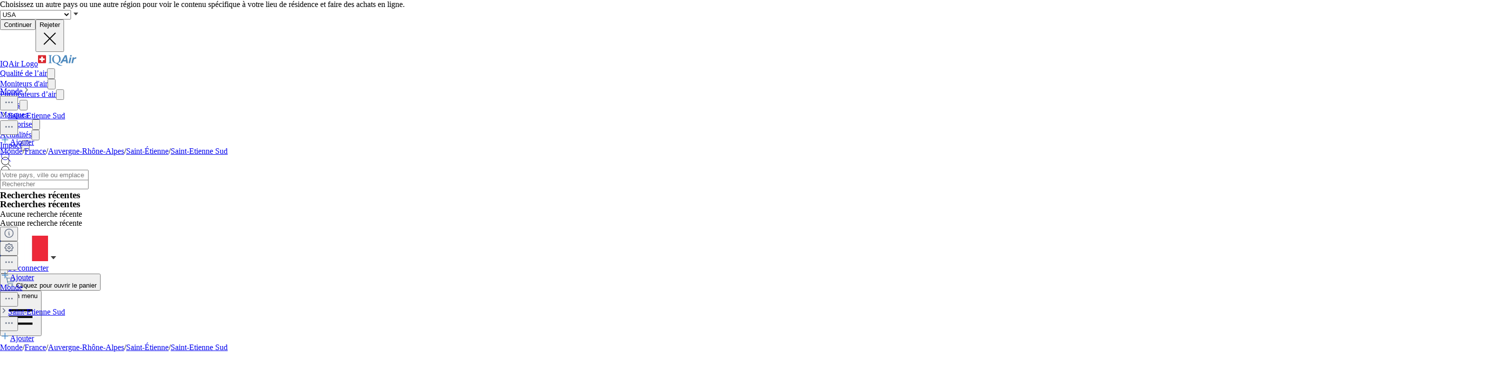

--- FILE ---
content_type: text/html; charset=utf-8
request_url: https://www.iqair.com/fr/france/auvergne-rhone-alpes/saint-etienne/saint-etienne-sud
body_size: 102426
content:
<!DOCTYPE html><html lang="fr" dir="ltr" class="js lc-switcher-visible"><head><meta charSet="utf-8"/><meta name="viewport" content="width=device-width,initial-scale=1"/><script type="text/javascript" src="https://e486e75e09ee.edge.sdk.awswaf.com/e486e75e09ee/b1c3daab0149/challenge.js" defer=""></script><script>
            (function () {
              try {
                window.dataLayer = window.dataLayer || [];
                window.gtag = function () { dataLayer.push(arguments); };
                gtag('consent', 'default', {
                  ad_storage: 'denied',
                  analytics_storage: 'denied',
                  functionality_storage: 'denied',
                  personalization_storage: 'denied',
                  security_storage: 'granted',
                  ad_user_data: 'denied',
                  ad_personalization: 'denied'
                });

                window._sp_queue = [];
                window.ConsentFlags = window.ConsentFlags || {};
                window._sp_ = {
                  config: {
                    accountId: 2030,
                    baseEndpoint: 'https://cdn.privacy-mgmt.com',
                    globalcmp: {},
                    ...(typeof window !== 'undefined' && window.ENV?.MODE !== 'production'
                      ? { propertyHref: 'https://www.iqair.com' }
                      : {}),
                    joinHref: true,
                    events: {
                      onConsentReady(message_type, consentUUID, euconsent, info) {
                        if (message_type === 'globalcmp' && info?.applies) {
                          window.ConsentFlags.showPrivacyLink = true;
                          window.dispatchEvent(new Event('consentReady'));
                        }
                      },
                      onMessageChoiceSelect() {
                        window.dataLayer = window.dataLayer || [];
                        setTimeout(() => {
                          window.dataLayer.push({ event: 'consent_preferences_updated' });
                        }, 800);
                      },
                      onPrivacyManagerAction() {
                        window.dataLayer = window.dataLayer || [];
                        setTimeout(() => {
                          window.dataLayer.push({ event: 'consent_preferences_updated' });
                        }, 800);
                      },
                    }
                  }
                };
              } catch (e) {
                console.error('Sourcepoint initialization error:', e);
              }
            })();
          </script><link rel="preload" as="script" href="https://cdn.privacy-mgmt.com/unified/wrapperMessagingWithoutDetection.js" crossorigin="anonymous"/><script src="https://cdn.privacy-mgmt.com/unified/wrapperMessagingWithoutDetection.js" async="" crossorigin="anonymous"></script><link rel="stylesheet" href="/dl/assets/leaflet-gesture-handling-BvEb2b_N.css"/><link rel="stylesheet" href="/dl/assets/leaflet-Dk1mXWnz.css"/><link rel="stylesheet" href="/dl/assets/tailwind-CXHeWwZ0.css"/><link rel="stylesheet" href="/dl/assets/app-DTNcA6F-.css"/><link rel="stylesheet" href="/dl/assets/shopify-theme-D_O4jwAq.css"/><link rel="stylesheet" href="/dl/assets/css-variables-D6Vys_jz.css"/><link rel="stylesheet" href="/dl/assets/blog-nRcN0lnm.css"/><link rel="preconnect" href="https://www.googletagmanager.com" crossorigin="anonymous"/><link rel="preconnect" href="https://cdn.shopify.com"/><link rel="preconnect" href="https://shop.app"/><link rel="icon" type="image/svg+xml" href="/dl/assets/logos/apple-touch-icon.png"/><link rel="dns-prefetch" href="https://apps.bazaarvoice.com"/><link rel="preconnect" href="https://fonts.googleapis.com"/><link rel="stylesheet" href="https://fonts.googleapis.com/css2?family=Inter:ital,wght@0,400;0,500;0,700;1,400;1,700&amp;display=swap"/><link rel="stylesheet" href="/dl/assets/air-quality-places-CmtxshXC.css"/><link rel="preconnect" href="https://cdn.airvisual.net"/><script src="/dl/assets/vendor.min.js" defer=""></script><script type="module" src="https://unpkg.com/@google/model-viewer/dist/model-viewer.min.js"></script><title>Indice de Qualité de l’Air (IQA) à Saint-Etienne Sud, et Pollution de l’Air à Saint-Étienne | IQAir</title><meta property="og:title" content="Indice de Qualité de l’Air (IQA) à Saint-Etienne Sud, et Pollution de l’Air à Saint-Étienne | IQAir"/><meta property="twitter:title" content="Indice de Qualité de l’Air (IQA) à Saint-Etienne Sud, et Pollution de l’Air à Saint-Étienne | IQAir"/><meta name="description" content="L’Index de Qualité de l’Air (IQA) à Saint-Etienne Sud est actuellement Bon. Obtenez les données météorologiques et sur le PM2.5 en temps réel, historiqu..."/><meta property="og:description" content="L’Index de Qualité de l’Air (IQA) à Saint-Etienne Sud est actuellement Bon. Obtenez les données météorologiques et sur le PM2.5 en temps réel, historiqu..."/><meta property="twitter:description" content="L’Index de Qualité de l’Air (IQA) à Saint-Etienne Sud est actuellement Bon. Obtenez les données météorologiques et sur le PM2.5 en temps réel, historiqu..."/><meta property="twitter:site" content="@airvisual"/><meta property="twitter:creator" content="@airvisual"/><link rel="canonical" href="https://www.iqair.com/fr/france/auvergne-rhone-alpes/saint-etienne/saint-etienne-sud"/><meta property="og:url" content="https://www.iqair.com/fr/france/auvergne-rhone-alpes/saint-etienne/saint-etienne-sud"/><script type="application/ld+json">{"@context":"https://schema.org","@type":"Organization","name":"IQAir","logo":"https://www.iqair.com/dl/web/logos/ic-logo-iq-air-blue.svg","sameAs":["https://www.facebook.com/iqair","https://twitter.com/IQAir","https://www.linkedin.com/company/the-iqair-group","https://www.instagram.com/iqair/","https://www.youtube.com/IQAir","https://www.pinterest.com/IQAir/","https://play.google.com/store/apps/details?id=com.airvisual\u0026hl=en_US\u0026gl=US","https://apps.apple.com/us/app/iqair-airvisual-air-quality/id1048912974"],"contactPoint":[{"@type":"ContactPoint","telephone":"+1-866-488-1918","contactType":"customer service","areaServed":"US"},{"@type":"ContactPoint","telephone":"+86-400-108-5117","contactType":"customer service","areaServed":"CN"}],"url":"https://www.iqair.com/fr/france/auvergne-rhone-alpes/saint-etienne/saint-etienne-sud","potentialAction":{"@type":"SearchAction","target":"https://www.iqair.com/fr/search-results?q={search_term}","query":"required name='search_term'"}}</script><meta name="robots" content="noindex,follow"/></head><body data-button-hover="standard" data-hover-style="plain" data-rounded-button="round" data-rounded-input="round-slight" data-rounded-block="round" data-rounded-card="round" data-title-animation="true" data-page-rendering="true" data-lazy-image="true"><div id="cx_whatsapp_init"></div><style>
          .shopify-theme {
             --font-button-text-transform: uppercase;
          }
        </style><script nonce="381eead83e8bb06bd381c4b74ceae48a">window.ENV = {"MODE":"production","SENTRY_DSN":"https://8e3aea2ba071c511ad8e9f1d0b91dd04@o446702.ingest.us.sentry.io/4508132736892928","SENTRY_ENVIRONMENT":"production","SENTRY_SAMPLE_RATE":"0.05","SENTRY_RELEASE":"d7556ca9bca436a8dd345f9ddd0ce47f17c19e82","SENTRY_PRODUCT_SAMPLING_RATE":"0.1","GOOGLE_TAG_MANAGER_ID":"GTM-PPQMD6","FACEBOOK_LOGIN_APP_ID":"398656046993675","GOOGLE_LOGIN_CLIENT_ID":"351521898-5bj7u78k0elfc3pod2gkejvfnju8hncf.apps.googleusercontent.com","APPLE_LOGIN_CLIENT_ID":"4235W294QP.com.airvisual.airvisual","PUBLIC_STORE_DOMAIN":"iqair-global-eur.myshopify.com","IQAIR_DASHBOARD_DOMAIN":"dashboard.iqair.com","WAF_SDK":"https://e486e75e09ee.edge.sdk.awswaf.com/e486e75e09ee/b1c3daab0149/challenge.js","CUSTOM_EMBEDDABLE_MAP_CONSTANTS_HOST":"https://www.airvisual.com","AIRVISUAL_CDN_DOMAIN":"https://cdn.airvisual.net","AIRVISUAL_OSM_DOMAIN":"https://osm.airvisual.net","AIRVISUAL_WIND_URL":"https://website-api.airvisual.com/prod/current-wind-surface-level-gfs-1.0.json","AIRVISUAL_EARTH_URL":"https://www.iqair.com/app/earth"}</script><div id="section-cart-drawer" class="shopify-theme shopify-section shopify-section-group-overlay-group "><cart-drawer id="CartDrawer" class="cart-drawer drawer drawer--end pointer-events-none fixed bottom-0 left-0 z-55 h-full w-full" role="dialog" aria-modal="true" aria-label="Panier" data-section-id="cart-drawer" hidden="true"><overlay-element aria-controls="CartDrawer" class="overlay fixed-modal pointer-events-none invisible fixed bottom-0 left-0 h-screen w-full opacity-0" id="overlay-element-close" aria-expanded="false"></overlay-element><div class="drawer__inner absolute top-0 z-1000 flex h-full w-full flex-col overflow-hidden"><gesture-element class="drawer__header invisible relative flex justify-between opacity-0"><!--$--><ul class="drawer__tabs flex gap-10" is="tab-list" data-testid="cart-header-tabs"><li data-testid="cart-header-cart-tab"><button class="drawer__tab relative" type="button" aria-controls="MiniCart-cart-drawer" aria-expanded="true" data-testid="cart-header-cart-button"><span class="drawer__title heading text-2xl leading-none tracking-tight lg:text-3xl" data-testid="cart-header-cart-title">Panier</span><cart-count class="count absolute text-xs leading-none font-medium lg:text-sm " aria-label="general.cart.cart_count" data-testid="cart-header-cart-count"></cart-count></button></li></ul><!--/$--><button class="button button--secondary button--close drawer__close hidden items-center justify-center sm:flex" type="button" is="hover-button" aria-controls="CartDrawer" aria-expanded="false" aria-label="Fermer"><span class="btn-fill" data-fill="true"></span><span class="btn-text"><svg class="icon icon-close icon-sm" viewBox="0 0 20 20" stroke="currentColor" fill="none" xmlns="http://www.w3.org/2000/svg"><path stroke-linecap="round" stroke-linejoin="round" d="M5 15L15 5M5 5L15 15"></path></svg></span></button></gesture-element><!--$--><!--/$--></div></cart-drawer></div><div class="flex min-h-screen flex-col"><header data-testid="page-header" class="app-header sticky top-0 z-30 w-full"><div data-testid="locale-banner" class="z-20 max-h-[var(--banner-height)] w-full gap-x-6 bg-[#007ace] text-[13px] text-white"><div class="mx-auto flex max-w-5xl flex-col justify-center gap-2 px-5.5 py-4 md:flex-row md:gap-10"><span data-testid="locale-banner-message" class="line-clamp-2">Choisissez un autre pays ou une autre région pour voir le contenu spécifique à votre lieu de résidence et faire des achats en ligne.</span><form data-testid="locale-banner-form" class="flex flex-3/4 gap-2.5 md:w-auto md:ps-7"><div class="grid w-full grid-cols-1"><select aria-label="select locale" data-testid="locale-banner-select" id="location" name="location" class="col-start-1 row-start-1 w-full appearance-none rounded-md bg-white px-5 text-gray-900 outline-0"><option value="USA" selected="">USA</option><option value="other">Autre pays ou région</option></select><svg xmlns="http://www.w3.org/2000/svg" viewBox="0 0 20 20" width="16" height="16" fill="currentColor" class="h-5 w-5 pointer-events-none col-start-1 row-start-1 mr-2 size-5 self-center justify-self-end sm:size-4 rotate-0"><g fill="none" fill-rule="evenodd"><path d="M0 0h24v24H0z"></path><path d="M11.24 15.114L6 9h12l-5.24 6.114a1 1 0 0 1-1.52 0z" fill="#414141"></path></g></svg></div><button data-testid="locale-banner-continue" type="submit" class="bg-secondary ml-2.5 flex min-w-[90px] cursor-pointer items-center justify-center rounded-sm px-4 py-2 text-sm whitespace-nowrap shadow-xs">Continuer</button><button data-testid="locale-banner-dismiss" class="cursor-pointer" type="button"><span class="sr-only">Rejeter</span><svg xmlns="http://www.w3.org/2000/svg" viewBox="0 0 20 20" aria-hidden="true" fill="currentColor" stroke="currentColor" class="h-5 w-5 size-5"><title>Close</title><line x1="4.44194" y1="4.30806" x2="15.7556" y2="15.6218" stroke-width="[object Object]"></line><line y1="-0.625" x2="16" y2="-0.625" transform="matrix(-0.707107 0.707107 0.707107 0.707107 16 4.75)" stroke-width="[object Object]"></line></svg></button></form></div></div><div class="flex w-full justify-center bg-white" style="height:var(--header-height-app)"><nav aria-label="Top Navigation" class="xxl:max-w-full mx-[18px] flex h-full w-full max-w-xl items-center justify-center md:mx-8"><a class="flex h-[42px] min-w-[112px] items-center" href="/fr/" data-discover="true"><span class="sr-only">IQAir Logo</span><img alt="IQAir Logo icon" src="/dl/assets/logos/ic-logo-iq-air-blue.svg" class="h-full w-full flex-none" loading="lazy" width="77" height="29"/></a><div class="h-full w-full"><div class="flex h-full w-full max-w-xl flex-1 items-center justify-end gap-5 lg:justify-between lg:gap-0 xxl:absolute xxl:ml-0 xxl:left-1/2 xxl:-translate-x-1/2 xxl:h-[var(--header-height-app)]"><div aria-label="Main Navigation" class="w-full" role="navigation" data-testis="nav-menu"><div class="flex w-full flex-col lg:h-full lg:w-full lg:flex-row lg:items-center lg:justify-start lg:gap-2 xl:gap-2 hidden lg:flex lg:pr-[10px]" role="list"><div role="listitem" class="flex w-full items-center justify-between gap-8 py-[14px] pr-2 pl-4 lg:w-[max-content] lg:min-w-[max-content] lg:justify-center lg:gap-0 lg:px-0 lg:py-0"><a class="font-body-l-medium lg:font-body-m-medium lg:hover:text-blue-active lg:hover:bg-blue-active-bgr text-text-primary flex h-full w-full rounded-sm px-1 lg:min-w-[max-content] lg:justify-center lg:py-2 lg:text-black xl:px-[10px] xl:py-3" aria-label="Qualité de l’air" href="/fr/world-air-quality" data-discover="true">Qualité de l’air</a><button class="hit box flex h-full w-[56px] cursor-pointer items-center justify-end lg:hidden" type="button" aria-label="Toggle submenu for Qualité de l’air"><svg xmlns="http://www.w3.org/2000/svg" viewBox="0 0 20 20" data-testid="icon-caret" fill="transparent" stroke="currentColor" class="h-5 w-5 h-6 w-6 text-gray-500 transition -rotate-90"><title>Caret</title><path d="M14 8L10 12L6 8" stroke-width="1"></path></svg></button></div><div role="listitem" class="flex w-full items-center justify-between gap-8 py-[14px] pr-2 pl-4 lg:w-[max-content] lg:min-w-[max-content] lg:justify-center lg:gap-0 lg:px-0 lg:py-0"><a class="font-body-l-medium lg:font-body-m-medium lg:hover:text-blue-active lg:hover:bg-blue-active-bgr text-text-primary flex h-full w-full rounded-sm px-1 lg:min-w-[max-content] lg:justify-center lg:py-2 lg:text-black xl:px-[10px] xl:py-3" aria-label="Moniteurs d&#x27;air" href="/fr/products/air-quality-monitors" data-discover="true">Moniteurs d&#x27;air</a><button class="hit box flex h-full w-[56px] cursor-pointer items-center justify-end lg:hidden" type="button" aria-label="Toggle submenu for Moniteurs d&#x27;air"><svg xmlns="http://www.w3.org/2000/svg" viewBox="0 0 20 20" data-testid="icon-caret" fill="transparent" stroke="currentColor" class="h-5 w-5 h-6 w-6 text-gray-500 transition -rotate-90"><title>Caret</title><path d="M14 8L10 12L6 8" stroke-width="1"></path></svg></button></div><div role="listitem" class="flex w-full items-center justify-between gap-8 py-[14px] pr-2 pl-4 lg:w-[max-content] lg:min-w-[max-content] lg:justify-center lg:gap-0 lg:px-0 lg:py-0"><a class="font-body-l-medium lg:font-body-m-medium lg:hover:text-blue-active lg:hover:bg-blue-active-bgr text-text-primary flex h-full w-full rounded-sm px-1 lg:min-w-[max-content] lg:justify-center lg:py-2 lg:text-black xl:px-[10px] xl:py-3" aria-label="Purificateurs d’air" href="/fr/products/air-purifiers" data-discover="true">Purificateurs d’air</a><button class="hit box flex h-full w-[56px] cursor-pointer items-center justify-end lg:hidden" type="button" aria-label="Toggle submenu for Purificateurs d’air"><svg xmlns="http://www.w3.org/2000/svg" viewBox="0 0 20 20" data-testid="icon-caret" fill="transparent" stroke="currentColor" class="h-5 w-5 h-6 w-6 text-gray-500 transition -rotate-90"><title>Caret</title><path d="M14 8L10 12L6 8" stroke-width="1"></path></svg></button></div><div role="listitem" class="flex w-full items-center justify-between gap-8 py-[14px] pr-2 pl-4 lg:w-[max-content] lg:min-w-[max-content] lg:justify-center lg:gap-0 lg:px-0 lg:py-0"><a class="font-body-l-medium lg:font-body-m-medium lg:hover:text-blue-active lg:hover:bg-blue-active-bgr text-text-primary flex h-full w-full rounded-sm px-1 lg:min-w-[max-content] lg:justify-center lg:py-2 lg:text-black xl:px-[10px] xl:py-3" aria-label="Filtres" href="/fr/products/replacement-filters" data-discover="true">Filtres</a><button class="hit box flex h-full w-[56px] cursor-pointer items-center justify-end lg:hidden" type="button" aria-label="Toggle submenu for Filtres"><svg xmlns="http://www.w3.org/2000/svg" viewBox="0 0 20 20" data-testid="icon-caret" fill="transparent" stroke="currentColor" class="h-5 w-5 h-6 w-6 text-gray-500 transition -rotate-90"><title>Caret</title><path d="M14 8L10 12L6 8" stroke-width="1"></path></svg></button></div><div role="listitem" class="flex w-full items-center justify-between gap-8 py-[14px] pr-2 pl-4 lg:w-[max-content] lg:min-w-[max-content] lg:justify-center lg:gap-0 lg:px-0 lg:py-0"><a class="font-body-l-medium lg:font-body-m-medium lg:hover:text-blue-active lg:hover:bg-blue-active-bgr text-text-primary flex h-full w-full rounded-sm px-1 lg:min-w-[max-content] lg:justify-center lg:py-2 lg:text-black xl:px-[10px] xl:py-3" aria-label="Masques" href="/fr/products/residential-solutions/kn95-ffp2-face-mask" data-discover="true">Masques</a></div><div role="listitem" class="flex w-full items-center justify-between gap-8 py-[14px] pr-2 pl-4 lg:w-[max-content] lg:min-w-[max-content] lg:justify-center lg:gap-0 lg:px-0 lg:py-0"><a class="font-body-l-medium lg:font-body-m-medium lg:hover:text-blue-active lg:hover:bg-blue-active-bgr text-text-primary flex h-full w-full rounded-sm px-1 lg:min-w-[max-content] lg:justify-center lg:py-2 lg:text-black xl:px-[10px] xl:py-3" aria-label="Entreprise" href="/fr/commercial-air-purifiers" data-discover="true">Entreprise</a><button class="hit box flex h-full w-[56px] cursor-pointer items-center justify-end lg:hidden" type="button" aria-label="Toggle submenu for Entreprise"><svg xmlns="http://www.w3.org/2000/svg" viewBox="0 0 20 20" data-testid="icon-caret" fill="transparent" stroke="currentColor" class="h-5 w-5 h-6 w-6 text-gray-500 transition -rotate-90"><title>Caret</title><path d="M14 8L10 12L6 8" stroke-width="1"></path></svg></button></div><div role="listitem" class="flex w-full items-center justify-between gap-8 py-[14px] pr-2 pl-4 lg:w-[max-content] lg:min-w-[max-content] lg:justify-center lg:gap-0 lg:px-0 lg:py-0"><a class="font-body-l-medium lg:font-body-m-medium lg:hover:text-blue-active lg:hover:bg-blue-active-bgr text-text-primary flex h-full w-full rounded-sm px-1 lg:min-w-[max-content] lg:justify-center lg:py-2 lg:text-black xl:px-[10px] xl:py-3" aria-label="Actualités" href="/fr/newsroom" data-discover="true">Actualités</a><button class="hit box flex h-full w-[56px] cursor-pointer items-center justify-end lg:hidden" type="button" aria-label="Toggle submenu for Actualités"><svg xmlns="http://www.w3.org/2000/svg" viewBox="0 0 20 20" data-testid="icon-caret" fill="transparent" stroke="currentColor" class="h-5 w-5 h-6 w-6 text-gray-500 transition -rotate-90"><title>Caret</title><path d="M14 8L10 12L6 8" stroke-width="1"></path></svg></button></div><div role="listitem" class="flex w-full items-center justify-between gap-8 py-[14px] pr-2 pl-4 lg:w-[max-content] lg:min-w-[max-content] lg:justify-center lg:gap-0 lg:px-0 lg:py-0"><a class="font-body-l-medium lg:font-body-m-medium lg:hover:text-blue-active lg:hover:bg-blue-active-bgr text-text-primary flex h-full w-full rounded-sm px-1 lg:min-w-[max-content] lg:justify-center lg:py-2 lg:text-black xl:px-[10px] xl:py-3" aria-label="Impact" href="/fr/about-iqair/our-causes" data-discover="true">Impact</a><button class="hit box flex h-full w-[56px] cursor-pointer items-center justify-end lg:hidden" type="button" aria-label="Toggle submenu for Impact"><svg xmlns="http://www.w3.org/2000/svg" viewBox="0 0 20 20" data-testid="icon-caret" fill="transparent" stroke="currentColor" class="h-5 w-5 h-6 w-6 text-gray-500 transition -rotate-90"><title>Caret</title><path d="M14 8L10 12L6 8" stroke-width="1"></path></svg></button></div></div></div><div class="mdlg:w-full xxl:mr-10 mdlg:max-w-[250px] xl:mr-[30px] xl:ml-[38px] xl:w-full xl:max-w-[250px]"><div class="relative flex w-full items-center justify-end"><a class="mdlg:hidden lg:bg-gray-very-light flex h-12 w-7 translate-x-1 cursor-pointer items-center justify-center bg-none md:w-12 md:translate-x-2 lg:flex lg:w-12 lg:-translate-x-1 xl:hidden" data-testid="search-button" aria-label="Mobile search button icon" href="/fr/mobile-search?includeWebsiteSearch=true" data-discover="true"><svg xmlns="http://www.w3.org/2000/svg" viewBox="0 0 24 24" class="text-blue-active mdlg:hidden lg:text-text-primary h-6 w-6 lg:flex" width="24" height="24"><g fill="none" fill-rule="evenodd"><path d="M0 24h24V0H0z"></path><path stroke="currentColor" stroke-linecap="round" stroke-linejoin="round" d="M5.045 15.871a7.655 7.655 0 0 1 0-10.827 7.655 7.655 0 0 1 10.827 0 7.655 7.655 0 0 1 0 10.827 7.655 7.655 0 0 1-10.827 0zm16.257 5.431l-5.063-5.064"></path></g></svg></a><div class="mdlg:bg-gray-light-borders mdlg:relative mdlg:flex mdlg:rounded-lg hidden h-12 cursor-pointer overflow-hidden lg:hidden xl:flex" data-testid="search-input-wrapper"><svg xmlns="http://www.w3.org/2000/svg" viewBox="0 0 24 24" class="text-text-primary absolute top-1/2 left-3 h-5 w-5 -translate-y-1/2" width="24" height="24" data-testid="search-icon"><g fill="none" fill-rule="evenodd"><path d="M0 24L24 24 24 0 0 0z"></path><path stroke="currentColor" stroke-linecap="round" stroke-linejoin="round" d="M5.045 15.871c-2.99-2.989-2.99-7.837 0-10.827 2.989-2.99 7.837-2.99 10.827 0s2.99 7.838 0 10.827c-2.99 2.99-7.838 2.99-10.827 0zM21.302 21.302L16.239 16.238"></path></g></svg><form method="get" action="/" class="w-full" data-discover="true"><input class="text-input-text caret-input-text h-full w-full cursor-pointer border border-none px-[38px] outline-none placeholder:text-gray-400" placeholder="Rechercher" name="q" type="search" autoComplete="off" data-testid="search-input" list=":R4q7cp5H1:"/></form></div><div class="border-gray-light-borders absolute top-full right-0 z-50 h-auto max-h-[400px] overflow-hidden rounded-lg border bg-white shadow-md mt-2 w-[470px] hidden" data-testid="search-results-dialog"><div class="flex w-full flex-col"><div class="flex-1"><section class="xxl:max-w-xl mx-auto w-full max-w-lg !px-0" data-testid="content-container"><div class="h-full"><div><h3 class="text-blue-dark lgsm:px-6 mt-[18px] mb-2 px-4 text-xs font-bold tracking-tight">Recherches récentes</h3><p class="text-text-primary lgsm:px-6 px-4 py-3 text-sm">Aucune recherche récente</p></div></div></section></div></div></div></div></div></div><span hidden="" style="position:fixed;top:1px;left:1px;width:1px;height:0;padding:0;margin:-1px;overflow:hidden;clip:rect(0, 0, 0, 0);white-space:nowrap;border-width:0;display:none"></span></div><div class="z-20 flex h-full translate-x-3 items-center"><div class="mr-3 flex h-full items-center md:mr-1 xl:mr-4"><div class="flex cursor-pointer py-3 lg:max-w-14 lg:items-center lg:justify-center lg:gap-1 xxl:mr-1 hidden h-full w-auto items-center lg:mr-1 lg:flex xl:mr-3" data-testid="country-selector-toggle" aria-label="Choisissez votre région ou votre pays" title="Choisissez votre région ou votre pays"><a class="flex h-auto cursor-pointer items-center text-gray-700 h-6 w-10" data-testid="country-flag" lang="fr" aria-label="Sélectionner France" href="/fr/choose-country-region" data-discover="true"><img alt="Drapeau de France" class="block w-10" src="https://cdn.airvisual.net/flags/france.jpg" loading="lazy" width="96" height="51"/></a><svg xmlns="http://www.w3.org/2000/svg" viewBox="0 0 20 20" width="18" height="18" fill="currentColor" class="h-5 w-5 text-text-primary h-[18px] w-[18px] rotate-0"><g fill="none" fill-rule="evenodd"><path d="M0 0h24v24H0z"></path><path d="M11.24 15.114L6 9h12l-5.24 6.114a1 1 0 0 1-1.52 0z" fill="#414141"></path></g></svg></div><div class="mr-1 flex h-full w-auto items-center"><button class="flex h-10 w-7 cursor-pointer items-center justify-center md:w-10 lg:hidden" data-testid="login-button"><svg xmlns="http://www.w3.org/2000/svg" viewBox="0 0 160 160" class="h-6 w-6"><title>Account</title><g fill="none" fill-rule="evenodd"><path fill="#DCE5EE" d="M160 80c0 44.176-35.824 80-80 80S0 124.176 0 80 35.824 0 80 0s80 35.824 80 80"></path><path fill="#879CB2" d="M80 24.152c18.56 0 33.616 15.04 33.616 33.608v10.552c0 18.864-12.512 28.032-15.36 36.56-2.6 7.816 5.632 12.704 15.864 16.408 10.216 3.704 14.864 5.096 22.496 7.936 1.633.609 3.171 1.377 4.596 2.286C126.538 148.927 104.56 160 80 160c-24.56 0-46.538-11.073-61.214-28.497 1.427-.91 2.965-1.678 4.598-2.287 7.632-2.84 12.28-4.232 22.496-7.936 10.232-3.704 18.464-8.592 15.864-16.408-2.848-8.528-15.36-17.696-15.36-36.56V57.76c0-18.568 15.056-33.608 33.616-33.608z"></path></g></svg><span hidden="" style="position:fixed;top:1px;left:1px;width:1px;height:0;padding:0;margin:-1px;overflow:hidden;clip:rect(0, 0, 0, 0);white-space:nowrap;border-width:0;display:none"></span></button><a class="hidden h-10 min-w-10 cursor-pointer items-center justify-center lg:flex" data-testid="login-link" href="/fr/account/login" data-discover="true"><span class="text-text-primary hidden h-full cursor-pointer items-center px-2 text-[16px] font-medium text-nowrap lg:flex">Se connecter</span></a></div><button class="flex h-10 w-7 cursor-pointer items-center md:w-10" aria-controls="CartDrawer"><!--$--><div class="group relative flex h-full w-full cursor-pointer items-center justify-center text-[12px]" aria-label="Ouvrir le panier" data-testid="cart-badge"><img src="/dl/assets/svg/ic-shop.svg" alt="Panier" class="h-[25px]" loading="lazy" width="24" height="25"/><span class="sr-only">Cliquez pour ouvrir le panier</span></div><!--/$--></button></div><div class="group flex h-full w-auto items-center lg:hidden" data-testid="menu-toggle"><button data-testid="menu-toggle-btn" type="button" class="text-indicator-active relative flex h-10 w-10 cursor-pointer items-center justify-center overflow-hidden rounded-full lg:hidden"><span class="bg-border absolute inset-0 scale-0 rounded-full opacity-0 transition-all duration-100 ease-out group-active:scale-100 group-active:opacity-100"></span><span class="sr-only">Open menu</span><svg xmlns="http://www.w3.org/2000/svg" viewBox="0 0 20 20" aria-hidden="true" fill="currentColor" stroke="currentColor" class="h-5 w-5 relative z-10 h-6 w-6"><title>Menu</title><line x1="3" y1="6.375" x2="17" y2="6.375" stroke-width="1.25"></line><line x1="3" y1="10.375" x2="17" y2="10.375" stroke-width="1.25"></line><line x1="3" y1="14.375" x2="17" y2="14.375" stroke-width="1.25"></line></svg></button></div></div></nav></div></header><main id="main-content" role="main" class="flex-1 has-[.mobile-search]:sticky has-[.mobile-search]:top-[var(--header-height-app)] has-[.mobile-search]:z-40" aria-labelledby="page-title"><div class="sticky top-(--content-position-top) z-5 h-px w-full bg-black opacity-6"></div><div class="lgsm:hidden flex h-[52px] w-full items-center bg-white px-2.5 py-2"><div class="lgsm:hidden flex h-[52px] w-full items-center justify-start overflow-hidden text-sm text-gray-500"><div class="grid w-full grid-cols-[1fr_minmax(0,_auto)] items-center gap-1"><div class="flex w-full items-center truncate text-xs"><a class="bg-transparent leading-5 font-medium text-gray-500" href="/fr/world-air-quality" data-discover="true">Monde</a><img src="/dl/assets/svg/ic-cheveron-sm-right-outline-gray-500-16.svg" width="16" height="16" alt="Arrow icon"/><div class="relative flex flex-none" data-headlessui-state=""><button class="cursor-pointer border-none outline-none" type="button" aria-expanded="false" data-headlessui-state=""><img src="/dl/assets/svg/ic-dots-horizontal-outline-24.svg" alt="Open settings dialog" class="h-5 w-5"/></button></div><span hidden="" style="position:fixed;top:1px;left:1px;width:1px;height:0;padding:0;margin:-1px;overflow:hidden;clip:rect(0, 0, 0, 0);white-space:nowrap;border-width:0;display:none"></span><img src="/dl/assets/svg/ic-cheveron-sm-right-outline-gray-500-16.svg" width="16" height="16" alt="Arrow icon"/><a class="truncate leading-5 font-bold text-gray-500" href="/fr/france/auvergne-rhone-alpes/saint-etienne/saint-etienne-sud" data-discover="true">Saint-Etienne Sud</a></div><div class="flex flex-none items-center gap-2"><button class="hover:bg-mobile-search-bg flex h-9 w-9 min-w-9 cursor-pointer items-center justify-center rounded-lg border border-[#D0D5DD] bg-white shadow-[0_1px_2px_#0000000d] focus:shadow-[0_0_0_4px_#f3f5f7]"><img src="/dl/assets/svg/ic-dots-horizontal-outline-24.svg" alt="Open settings dialog" class="h-5 w-5"/></button><span hidden="" style="position:fixed;top:1px;left:1px;width:1px;height:0;padding:0;margin:-1px;overflow:hidden;clip:rect(0, 0, 0, 0);white-space:nowrap;border-width:0;display:none"></span><span hidden="" style="position:fixed;top:1px;left:1px;width:1px;height:0;padding:0;margin:-1px;overflow:hidden;clip:rect(0, 0, 0, 0);white-space:nowrap;border-width:0;display:none"></span><span hidden="" style="position:fixed;top:1px;left:1px;width:1px;height:0;padding:0;margin:-1px;overflow:hidden;clip:rect(0, 0, 0, 0);white-space:nowrap;border-width:0;display:none"></span><div tabindex="0" aria-describedby="tooltip" data-tooltip-trigger=""><a class="h-9 min-h-9 border-blue-lighter flex min-w-11 flex-row items-center justify-center gap-1 rounded-lg border bg-blue-50 py-3 pr-5 pl-4 font-medium whitespace-nowrap text-blue-600 shadow-2xl" data-testid="login-link" href="/fr/account/login" data-discover="true"><img src="/dl/assets/svg/plus-outline-blue-500.svg" width="20" height="20" alt="Add to favorites"/>Ajouter</a></div><div class="className=&quot;z-20 flex flex-col gap-4 rounded-lg bg-black p-2 text-[10px] text-white shadow-xl" role="tooltip" aria-hidden="true" hidden="" style="position:absolute"><div>Cliquez sur le bouton « Ajouter » (+) pour suivre cet emplacement dans votre liste « Lieux » et y accéder rapidement. Cette fonctionnalité nécessite de vous connecter à votre compte.</div></div></div></div></div><div class="lgsm:flex hidden text-sm text-gray-500"><a class="truncate bg-transparent text-xs leading-5 hover:text-gray-500 font-normal" href="/fr/world-air-quality" data-discover="true">Monde</a><span class="px-1">/</span><a class="truncate bg-transparent text-xs leading-5 hover:text-gray-500 font-normal" href="/fr/france" data-discover="true">France</a><span class="px-1">/</span><a class="truncate bg-transparent text-xs leading-5 hover:text-gray-500 font-normal" href="/fr/france/auvergne-rhone-alpes" data-discover="true">Auvergne-Rhône-Alpes</a><span class="px-1">/</span><a class="truncate bg-transparent text-xs leading-5 hover:text-gray-500 font-normal" href="/fr/france/auvergne-rhone-alpes/saint-etienne" data-discover="true">Saint-Étienne</a><span class="px-1">/</span><a class="truncate bg-transparent text-xs leading-5 hover:text-gray-500 font-bold" href="/fr/france/auvergne-rhone-alpes/saint-etienne/saint-etienne-sud" data-discover="true">Saint-Etienne Sud</a></div></div><div class="bg-linear-gradient relative"><div class="lgsm:flex absolute hidden h-[900px] w-full bg-[radial-gradient(40%_44%_at_66%_23%,rgba(168,224,95,0.455)_4.5%,rgba(253,225,128,0)_100%)]"></div><div class="lgsm:gap-12 lgsm:px-6 lgsm:pt-8 lgsm:pb-12 lgsm:max-w-5xl relative mx-auto flex w-full flex-col gap-4 p-4 min-[1536px]:max-w-7xl min-[1536px]:px-8 min-[1536px]:pt-8 min-[1536px]:pb-12"><div class="lgsm:gap-12 flex w-full flex-col gap-4"><div class="lgsm:flex lgsm:shrink lgsm:flex-row gap-2"><div class="lgsm:flex hidden w-full items-center gap-3"><div class="relative z-9 flex w-full items-center"><div class="relative cursor-pointer overflow-hidden rounded-lg flex h-11 w-full border border-gray-300 input-shadow bg-white px-10" data-testid="search-input-wrapper"><svg xmlns="http://www.w3.org/2000/svg" viewBox="0 0 24 24" class="text-text-primary absolute top-1/2 left-3 h-5 w-5 -translate-y-1/2" width="24" height="24" data-testid="search-icon"><g fill="none" fill-rule="evenodd"><path d="M0 24L24 24 24 0 0 0z"></path><path stroke="currentColor" stroke-linecap="round" stroke-linejoin="round" d="M5.045 15.871c-2.99-2.989-2.99-7.837 0-10.827 2.989-2.99 7.837-2.99 10.827 0s2.99 7.838 0 10.827c-2.99 2.99-7.838 2.99-10.827 0zM21.302 21.302L16.239 16.238"></path></g></svg><form method="get" action="/fr/france/auvergne-rhone-alpes/saint-etienne/saint-etienne-sud" class="w-full" data-discover="true"><input class="h-full w-full cursor-pointer text-sm text-gray-700 border border-none outline-none placeholder:text-gray-400" placeholder="Votre pays, ville ou emplacement..." name="q" type="search" autoComplete="off" data-testid="search-input" list="search-queries-datalist"/><input type="hidden" name="filter" value="aqi"/></form></div><div class="border-gray-light-borders absolute top-full right-0 z-50 h-auto max-h-[400px] overflow-hidden rounded-lg border bg-white shadow-md mt-2 w-[470px] hidden w-full" data-testid="search-results-dialog"><div class="flex w-full flex-col"><div class="flex-1"><section class="xxl:max-w-xl mx-auto w-full max-w-lg !px-0 xxl:max-w-none max-w-none" data-testid="content-container"><div class="h-full"><div><h3 class="text-blue-dark lgsm:px-6 mt-[18px] mb-2 px-4 text-xs font-bold tracking-tight">Recherches récentes</h3><p class="text-text-primary lgsm:px-6 px-4 py-3 text-sm">Aucune recherche récente</p></div></div></section></div></div></div></div><button class="hover:bg-mobile-search-bg flex h-11 w-11 min-w-11 cursor-pointer items-center justify-center rounded-lg border border-gray-300 bg-white shadow-xs"><img src="/dl/assets/svg/ic-information-circle-outline-gray-500.svg" alt="Open resources dialog" class="h-5 w-5"/></button><span hidden="" style="position:fixed;top:1px;left:1px;width:1px;height:0;padding:0;margin:-1px;overflow:hidden;clip:rect(0, 0, 0, 0);white-space:nowrap;border-width:0;display:none"></span><div class="relative" data-headlessui-state=""><button class="hover:bg-mobile-search-bg flex h-11 w-11 min-w-11 cursor-pointer items-center justify-center rounded-lg border border-gray-300 bg-white shadow-xs" type="button" aria-expanded="false" data-headlessui-state=""><img src="/dl/assets/svg/ic-setting-gray-500.svg" alt="Open settings dialog" class="h-5 w-5"/></button></div><span hidden="" style="position:fixed;top:1px;left:1px;width:1px;height:0;padding:0;margin:-1px;overflow:hidden;clip:rect(0, 0, 0, 0);white-space:nowrap;border-width:0;display:none"></span><div class="relative" data-headlessui-state=""><button class="hover:bg-mobile-search-bg flex h-11 w-11 min-w-11 cursor-pointer items-center justify-center rounded-lg border border-gray-300 bg-white shadow-xs" type="button" aria-expanded="false" data-headlessui-state=""><img src="/dl/assets/svg/ic-dots-horizontal-outline-24.svg" alt="Open settings dialog" class="h-5 w-5"/></button></div><span hidden="" style="position:fixed;top:1px;left:1px;width:1px;height:0;padding:0;margin:-1px;overflow:hidden;clip:rect(0, 0, 0, 0);white-space:nowrap;border-width:0;display:none"></span><span hidden="" style="position:fixed;top:1px;left:1px;width:1px;height:0;padding:0;margin:-1px;overflow:hidden;clip:rect(0, 0, 0, 0);white-space:nowrap;border-width:0;display:none"></span></div><div class="lgsm:block hidden"><div tabindex="0" aria-describedby="tooltip" data-tooltip-trigger=""><a class="h-11 min-h-11 border-blue-lighter flex min-w-11 flex-row items-center justify-center gap-1 rounded-lg border bg-blue-50 py-3 pr-5 pl-4 font-medium whitespace-nowrap text-blue-600 shadow-2xl" data-testid="login-link" href="/fr/account/login" data-discover="true"><img src="/dl/assets/svg/plus-outline-blue-500.svg" width="20" height="20" alt="Add to favorites"/>Ajouter</a></div><div class="className=&quot;z-20 flex flex-col gap-4 rounded-lg bg-black p-2 text-[10px] text-white shadow-xl" role="tooltip" aria-hidden="true" hidden="" style="position:absolute"><div>Cliquez sur le bouton « Ajouter » (+) pour suivre cet emplacement dans votre liste « Lieux » et y accéder rapidement. Cette fonctionnalité nécessite de vous connecter à votre compte.</div></div></div></div><div class="not-lgsm:flex-col not-lgsm:items-center flex items-start justify-between gap-5"><div class="not-lgsm:text-center flex flex-col gap-5"><div class="flex w-full flex-row justify-between gap-8"><div class="grid w-full grid-cols-1 content-start gap-5"><div class="lgsm:block hidden"><div class="lgsm:hidden flex h-[52px] w-full items-center justify-start overflow-hidden text-sm text-gray-500"><div class="grid w-full grid-cols-[1fr_minmax(0,_auto)] items-center gap-1"><div class="flex w-full items-center truncate text-xs"><a class="bg-transparent leading-5 font-medium text-gray-500" href="/fr/world-air-quality" data-discover="true">Monde</a><img src="/dl/assets/svg/ic-cheveron-sm-right-outline-gray-500-16.svg" width="16" height="16" alt="Arrow icon"/><div class="relative flex flex-none" data-headlessui-state=""><button class="cursor-pointer border-none outline-none" type="button" aria-expanded="false" data-headlessui-state=""><img src="/dl/assets/svg/ic-dots-horizontal-outline-24.svg" alt="Open settings dialog" class="h-5 w-5"/></button></div><span hidden="" style="position:fixed;top:1px;left:1px;width:1px;height:0;padding:0;margin:-1px;overflow:hidden;clip:rect(0, 0, 0, 0);white-space:nowrap;border-width:0;display:none"></span><img src="/dl/assets/svg/ic-cheveron-sm-right-outline-gray-500-16.svg" width="16" height="16" alt="Arrow icon"/><a class="truncate leading-5 font-bold text-gray-500" href="/fr/france/auvergne-rhone-alpes/saint-etienne/saint-etienne-sud" data-discover="true">Saint-Etienne Sud</a></div><div class="flex flex-none items-center gap-2"><button class="hover:bg-mobile-search-bg flex h-9 w-9 min-w-9 cursor-pointer items-center justify-center rounded-lg border border-[#D0D5DD] bg-white shadow-[0_1px_2px_#0000000d] focus:shadow-[0_0_0_4px_#f3f5f7]"><img src="/dl/assets/svg/ic-dots-horizontal-outline-24.svg" alt="Open settings dialog" class="h-5 w-5"/></button><span hidden="" style="position:fixed;top:1px;left:1px;width:1px;height:0;padding:0;margin:-1px;overflow:hidden;clip:rect(0, 0, 0, 0);white-space:nowrap;border-width:0;display:none"></span><span hidden="" style="position:fixed;top:1px;left:1px;width:1px;height:0;padding:0;margin:-1px;overflow:hidden;clip:rect(0, 0, 0, 0);white-space:nowrap;border-width:0;display:none"></span><span hidden="" style="position:fixed;top:1px;left:1px;width:1px;height:0;padding:0;margin:-1px;overflow:hidden;clip:rect(0, 0, 0, 0);white-space:nowrap;border-width:0;display:none"></span><div tabindex="0" aria-describedby="tooltip" data-tooltip-trigger=""><a class="h-11 min-h-11 border-blue-lighter flex min-w-11 flex-row items-center justify-center gap-1 rounded-lg border bg-blue-50 py-3 pr-5 pl-4 font-medium whitespace-nowrap text-blue-600 shadow-2xl" data-testid="login-link" href="/fr/account/login" data-discover="true"><img src="/dl/assets/svg/plus-outline-blue-500.svg" width="20" height="20" alt="Add to favorites"/>Ajouter</a></div><div class="className=&quot;z-20 flex flex-col gap-4 rounded-lg bg-black p-2 text-[10px] text-white shadow-xl" role="tooltip" aria-hidden="true" hidden="" style="position:absolute"><div>Cliquez sur le bouton « Ajouter » (+) pour suivre cet emplacement dans votre liste « Lieux » et y accéder rapidement. Cette fonctionnalité nécessite de vous connecter à votre compte.</div></div></div></div></div><div class="lgsm:flex hidden text-sm text-gray-500"><a class="truncate bg-transparent text-xs leading-5 hover:text-gray-500 font-normal" href="/fr/world-air-quality" data-discover="true">Monde</a><span class="px-1">/</span><a class="truncate bg-transparent text-xs leading-5 hover:text-gray-500 font-normal" href="/fr/france" data-discover="true">France</a><span class="px-1">/</span><a class="truncate bg-transparent text-xs leading-5 hover:text-gray-500 font-normal" href="/fr/france/auvergne-rhone-alpes" data-discover="true">Auvergne-Rhône-Alpes</a><span class="px-1">/</span><a class="truncate bg-transparent text-xs leading-5 hover:text-gray-500 font-normal" href="/fr/france/auvergne-rhone-alpes/saint-etienne" data-discover="true">Saint-Étienne</a><span class="px-1">/</span><a class="truncate bg-transparent text-xs leading-5 hover:text-gray-500 font-bold" href="/fr/france/auvergne-rhone-alpes/saint-etienne/saint-etienne-sud" data-discover="true">Saint-Etienne Sud</a></div></div><div class="lgsm:content-start lgsm:items-start flex flex-col items-center gap-2"><div class="flex items-center gap-4"><h1 class="text-input-text lgsm:text-4xl lgsm:leading-[44px] text-[28px] leading-[36px] font-bold tracking-[.38px]">Qualité de l’air près de Saint-Etienne Sud, Saint-Étienne</h1></div><h2 class="lgsm:text-left lgsm:text-[18px] lgsm:leading-[28px] text-center text-[14px] leading-[20px] font-normal tracking-[-.44px] text-gray-700">Indice de qualité de l’air (IQA⁺) et pollution de l’air (PM2.5) près de Saint-Etienne Sud, Saint-Étienne • 292 Abonnés • 04:00, janv. 22 Heure locale</h2></div></div></div><div class="not-lgsm:hidden"><div class="lgsm:justify-start not-lgsm:max-w-[360px] not-lgsm:text-center flex w-full justify-center not-md:mx-auto"><div class="relative flex w-full min-w-[360px] flex-col gap-2 overflow-hidden not-md:max-w-[360px] not-md:min-w-[328px]"><button class="not-lgsm:w-full not-lgsm:max-w-[360px] flex w-fit cursor-pointer flex-col rounded-xl border border-gray-200 bg-white max-sm:mx-auto"><div class="flex w-full flex-row justify-between border-b border-solid border-gray-200 py-3 pr-3 pl-4"><p class="text-base leading-6 font-bold tracking-[-0.31px] text-black max-md:text-sm max-md:leading-5 max-md:tracking-[-0.12px]">Provenance des données</p><img src="/dl/assets/svg/ic-cheveron-sm-right-outline-gray.svg" alt="Flèche pointant vers la droite IQAir"/></div><div class="flex w-full flex-row items-center gap-3 px-4 py-2"><div class="flex flex-none"><img src="https://cdn.airvisual.net/gov/tiny/atmo.png" alt="Icône du contributeur" class="h-6 w-6 rounded-full border border-black/5 bg-white"/></div><p class="not-lgsm:flex not-lgsm:flex-col text-left text-sm leading-5 font-normal tracking-[-0.12px] text-gray-900">Station de<!-- --> <span class="font-medium">Atmo Auvergne-Rhône-Alpes</span></p></div></button><!--$--><span hidden="" style="position:fixed;top:1px;left:1px;width:1px;height:0;padding:0;margin:-1px;overflow:hidden;clip:rect(0, 0, 0, 0);white-space:nowrap;border-width:0;display:none"></span><!--/$--></div></div></div></div><div class="lgsm:items-end lgsm:w-fit flex w-full flex-col items-center gap-5"><div class="w-full min-w-[328px] overflow-hidden rounded-xl md:min-w-[360px] aqi-box-shadow-green max-w-[360px]"><div class="not-lgsm:gap-2 flex h-full w-full flex-col gap-3 p-4 aqi-bg-green text-black/70"><div class="flex items-center justify-between"><div class="flex items-center gap-4"><div class="line-clamp-2 flex flex-none flex-col items-center justify-center rounded-md p-2 aqi-legend-bg-green"><p class="text-lg font-medium">30</p><span class="text-[10px] uppercase">IQA⁺ US</span></div><p class="font-body-l-medium">Bon</p></div><img src="/dl/assets/svg/aqi/ic_face_48_green.svg" alt="face expression based on aqi value" class="h-14 w-14" width="56" height="56"/></div><div class="h-[1px] w-full bg-black/10"></div><div class="font-body-m-medium flex items-center justify-between"><div class="flex items-center gap-1"><p class="font-body-m">Polluant principal:</p><p>O₃</p></div><p>73.8<!-- --> µg/m³</p></div></div><div class="font-body-s-medium flex items-center justify-between bg-white px-4 py-1 text-gray-900"><div class="flex items-center gap-1"><img src="/dl/assets/svg/weather/ic-weather-01n.svg" alt="weather condition icon" width="36" height="36"/><p>5<!-- -->°</p></div><div class="flex flex-none items-center gap-1"><img src="/dl/assets/svg/ic-wind-s-sm-solid-weather-dk-gray-24.svg" width="20" height="20" alt="wind direction icon" style="rotate:190deg"/><p>18.5 km/h</p></div><div class="flex items-center gap-1"><img src="/dl/assets/svg/ic-humidity-2-solid-weather-blue-16.svg" alt="weather humid icon" width="20" height="20"/><p>65 %</p></div></div></div></div><div class="lgsm:hidden w-fit not-md:w-full"><div class="lgsm:justify-start not-lgsm:max-w-[360px] not-lgsm:text-center flex w-full justify-center not-md:mx-auto"><div class="relative flex w-full min-w-[360px] flex-col gap-2 overflow-hidden not-md:max-w-[360px] not-md:min-w-[328px]"><button class="not-lgsm:w-full not-lgsm:max-w-[360px] flex w-fit cursor-pointer flex-col rounded-xl border border-gray-200 bg-white max-sm:mx-auto"><div class="flex w-full flex-row justify-between border-b border-solid border-gray-200 py-3 pr-3 pl-4"><p class="text-base leading-6 font-bold tracking-[-0.31px] text-black max-md:text-sm max-md:leading-5 max-md:tracking-[-0.12px]">Provenance des données</p><img src="/dl/assets/svg/ic-cheveron-sm-right-outline-gray.svg" alt="Flèche pointant vers la droite IQAir"/></div><div class="flex w-full flex-row items-center gap-3 px-4 py-2"><div class="flex flex-none"><img src="https://cdn.airvisual.net/gov/tiny/atmo.png" alt="Icône du contributeur" class="h-6 w-6 rounded-full border border-black/5 bg-white"/></div><p class="not-lgsm:flex not-lgsm:flex-col text-left text-sm leading-5 font-normal tracking-[-0.12px] text-gray-900">Station de<!-- --> <span class="font-medium">Atmo Auvergne-Rhône-Alpes</span></p></div></button><!--$--><span hidden="" style="position:fixed;top:1px;left:1px;width:1px;height:0;padding:0;margin:-1px;overflow:hidden;clip:rect(0, 0, 0, 0);white-space:nowrap;border-width:0;display:none"></span><!--/$--></div></div></div></div></div><div class="flex flex-col gap-4"><div class="flex flex-col gap-4 rounded-xl border border-gray-200 bg-white py-5"><div class="flex flex-col gap-1 px-5"><h2 class="lgsm:text-base lgsm:leading-6 text-sm leading-5 font-bold text-black">Prévisions horaires</h2><p class="text-sm leading-5 text-gray-500">Prévision de l’indice de qualité de l’air (IQA⁺) à Saint-Etienne Sud, Saint-Étienne</p></div><div class="hide-scrollbar flex overflow-x-auto"><script type="application/ld+json">{"@context":"https://schema.org","@type":"Table","about":"Prévision de l’indice de qualité de l’air (IQA⁺) à Saint-Etienne Sud, Saint-Étienne","keywords":""}</script><table><tbody><tr><td><div class="flex"><div class="flex flex-col items-center gap-2 border-r border-dashed border-gray-200 px-2.5 text-sm text-gray-900"><p class="max-w-12 truncate">Maintenant</p><div class="text-black-50 aqi-bg-green lgsm:h-[26px] lgsm:w-[50px] h-[22px] w-11 rounded-sm border border-solid border-transparent"><p class="flex h-full w-full flex-col items-center justify-center text-sm font-medium">30</p></div><div class="flex h-11 flex-col items-center"><img height="32" width="32" draggable="false" src="/dl/assets/svg/weather/ic-weather-01n.svg" alt="Icône météo"/></div><p class="font-medium">5°</p><div class="flex flex-col items-center"><img src="/dl/assets/svg/ic-wind-s-sm-solid-weather-dk-gray-16.svg" alt="Carte de qualité d&#x27;air IQAir AirVisual - Vent pivotant à {{number} }degré" style="rotate:190deg" width="16" height="16" draggable="false"/><p class="font-medium">18.5</p><p>km/h</p></div><div class="flex flex-col items-center"><img src="/dl/assets/svg/ic-humidity-2-solid-weather-blue-16.svg" alt="Icône d&#x27;humidité" width="16" height="16" draggable="false"/><p class="font-medium"> <!-- -->65%</p></div></div></div></td><td><div class="flex"><div class="flex flex-col items-center gap-2 border-r border-dashed border-gray-200 px-2.5 text-sm text-gray-900"><p class="max-w-12 truncate">05:00</p><div class="text-black-50 aqi-bg-green lgsm:h-[26px] lgsm:w-[50px] h-[22px] w-11 rounded-sm border border-solid border-transparent"><p class="flex h-full w-full flex-col items-center justify-center text-sm font-medium">32</p></div><div class="flex h-11 flex-col items-center"><img height="32" width="32" draggable="false" src="/dl/assets/svg/weather/ic-weather-02n.svg" alt="Icône météo"/></div><p class="font-medium">4°</p><div class="flex flex-col items-center"><img src="/dl/assets/svg/ic-wind-s-sm-solid-weather-dk-gray-16.svg" alt="Carte de qualité d&#x27;air IQAir AirVisual - Vent pivotant à {{number} }degré" style="rotate:168deg" width="16" height="16" draggable="false"/><p class="font-medium">10.8</p><p>km/h</p></div><div class="flex flex-col items-center"><img src="/dl/assets/svg/ic-humidity-2-solid-weather-blue-16.svg" alt="Icône d&#x27;humidité" width="16" height="16" draggable="false"/><p class="font-medium"> <!-- -->68%</p></div></div></div></td><td><div class="flex"><div class="flex flex-col items-center gap-2 border-r border-dashed border-gray-200 px-2.5 text-sm text-gray-900"><p class="max-w-12 truncate">06:00</p><div class="text-black-50 aqi-bg-green lgsm:h-[26px] lgsm:w-[50px] h-[22px] w-11 rounded-sm border border-solid border-transparent"><p class="flex h-full w-full flex-col items-center justify-center text-sm font-medium">33</p></div><div class="flex h-11 flex-col items-center"><img height="32" width="32" draggable="false" src="/dl/assets/svg/weather/ic-weather-03n.svg" alt="Icône météo"/></div><p class="font-medium">4°</p><div class="flex flex-col items-center"><img src="/dl/assets/svg/ic-wind-s-sm-solid-weather-dk-gray-16.svg" alt="Carte de qualité d&#x27;air IQAir AirVisual - Vent pivotant à {{number} }degré" style="rotate:182deg" width="16" height="16" draggable="false"/><p class="font-medium">7.2</p><p>km/h</p></div><div class="flex flex-col items-center"><img src="/dl/assets/svg/ic-humidity-2-solid-weather-blue-16.svg" alt="Icône d&#x27;humidité" width="16" height="16" draggable="false"/><p class="font-medium"> <!-- -->71%</p></div></div></div></td><td><div class="flex"><div class="flex flex-col items-center gap-2 border-r border-dashed border-gray-200 px-2.5 text-sm text-gray-900"><p class="max-w-12 truncate">07:00</p><div class="text-black-50 aqi-bg-green lgsm:h-[26px] lgsm:w-[50px] h-[22px] w-11 rounded-sm border border-solid border-transparent"><p class="flex h-full w-full flex-col items-center justify-center text-sm font-medium">34</p></div><div class="flex h-11 flex-col items-center"><img height="32" width="32" draggable="false" src="/dl/assets/svg/weather/ic-weather-10n.svg" alt="Icône météo"/><p class="text-[10px] font-semibold text-[#068dcc]">30<!-- -->%</p></div><p class="font-medium">3°</p><div class="flex flex-col items-center"><img src="/dl/assets/svg/ic-wind-s-sm-solid-weather-dk-gray-16.svg" alt="Carte de qualité d&#x27;air IQAir AirVisual - Vent pivotant à {{number} }degré" style="rotate:221deg" width="16" height="16" draggable="false"/><p class="font-medium">7.2</p><p>km/h</p></div><div class="flex flex-col items-center"><img src="/dl/assets/svg/ic-humidity-2-solid-weather-blue-16.svg" alt="Icône d&#x27;humidité" width="16" height="16" draggable="false"/><p class="font-medium"> <!-- -->81%</p></div></div></div></td><td><div class="flex"><div class="flex flex-col items-center gap-2 border-r border-dashed border-gray-200 px-2.5 text-sm text-gray-900"><p class="max-w-12 truncate">08:00</p><div class="text-black-50 aqi-bg-green lgsm:h-[26px] lgsm:w-[50px] h-[22px] w-11 rounded-sm border border-solid border-transparent"><p class="flex h-full w-full flex-col items-center justify-center text-sm font-medium">35</p></div><div class="flex h-11 flex-col items-center"><img height="32" width="32" draggable="false" src="/dl/assets/svg/weather/ic-weather-10n.svg" alt="Icône météo"/><p class="text-[10px] font-semibold text-[#068dcc]">100<!-- -->%</p></div><p class="font-medium">1°</p><div class="flex flex-col items-center"><img src="/dl/assets/svg/ic-wind-s-sm-solid-weather-dk-gray-16.svg" alt="Carte de qualité d&#x27;air IQAir AirVisual - Vent pivotant à {{number} }degré" style="rotate:177deg" width="16" height="16" draggable="false"/><p class="font-medium">7.2</p><p>km/h</p></div><div class="flex flex-col items-center"><img src="/dl/assets/svg/ic-humidity-2-solid-weather-blue-16.svg" alt="Icône d&#x27;humidité" width="16" height="16" draggable="false"/><p class="font-medium"> <!-- -->89%</p></div></div></div></td><td><div class="flex"><div class="flex flex-col items-center gap-2 border-r border-dashed border-gray-200 px-2.5 text-sm text-gray-900"><p class="max-w-12 truncate">09:00</p><div class="text-black-50 aqi-bg-green lgsm:h-[26px] lgsm:w-[50px] h-[22px] w-11 rounded-sm border border-solid border-transparent"><p class="flex h-full w-full flex-col items-center justify-center text-sm font-medium">36</p></div><div class="flex h-11 flex-col items-center"><img height="32" width="32" draggable="false" src="/dl/assets/svg/weather/ic-weather-13d.svg" alt="Icône météo"/><p class="text-[10px] font-semibold text-[#068dcc]">100<!-- -->%</p></div><p class="font-medium">0°</p><div class="flex flex-col items-center"><img src="/dl/assets/svg/ic-wind-s-sm-solid-weather-dk-gray-16.svg" alt="Carte de qualité d&#x27;air IQAir AirVisual - Vent pivotant à {{number} }degré" style="rotate:181deg" width="16" height="16" draggable="false"/><p class="font-medium">7.2</p><p>km/h</p></div><div class="flex flex-col items-center"><img src="/dl/assets/svg/ic-humidity-2-solid-weather-blue-16.svg" alt="Icône d&#x27;humidité" width="16" height="16" draggable="false"/><p class="font-medium"> <!-- -->90%</p></div></div></div></td><td><div class="flex"><div class="flex flex-col items-center gap-2 border-r border-dashed border-gray-200 px-2.5 text-sm text-gray-900"><p class="max-w-12 truncate">10:00</p><div class="text-black-50 aqi-bg-green lgsm:h-[26px] lgsm:w-[50px] h-[22px] w-11 rounded-sm border border-solid border-transparent"><p class="flex h-full w-full flex-col items-center justify-center text-sm font-medium">37</p></div><div class="flex h-11 flex-col items-center"><img height="32" width="32" draggable="false" src="/dl/assets/svg/weather/ic-weather-10d.svg" alt="Icône météo"/><p class="text-[10px] font-semibold text-[#068dcc]">100<!-- -->%</p></div><p class="font-medium">0°</p><div class="flex flex-col items-center"><img src="/dl/assets/svg/ic-wind-s-sm-solid-weather-dk-gray-16.svg" alt="Carte de qualité d&#x27;air IQAir AirVisual - Vent pivotant à {{number} }degré" style="rotate:205deg" width="16" height="16" draggable="false"/><p class="font-medium">7.2</p><p>km/h</p></div><div class="flex flex-col items-center"><img src="/dl/assets/svg/ic-humidity-2-solid-weather-blue-16.svg" alt="Icône d&#x27;humidité" width="16" height="16" draggable="false"/><p class="font-medium"> <!-- -->85%</p></div></div></div></td><td><div class="flex"><div class="flex flex-col items-center gap-2 border-r border-dashed border-gray-200 px-2.5 text-sm text-gray-900"><p class="max-w-12 truncate">11:00</p><div class="text-black-50 aqi-bg-green lgsm:h-[26px] lgsm:w-[50px] h-[22px] w-11 rounded-sm border border-solid border-transparent"><p class="flex h-full w-full flex-col items-center justify-center text-sm font-medium">38</p></div><div class="flex h-11 flex-col items-center"><img height="32" width="32" draggable="false" src="/dl/assets/svg/weather/ic-weather-10d.svg" alt="Icône météo"/><p class="text-[10px] font-semibold text-[#068dcc]">100<!-- -->%</p></div><p class="font-medium">1°</p><div class="flex flex-col items-center"><img src="/dl/assets/svg/ic-wind-s-sm-solid-weather-dk-gray-16.svg" alt="Carte de qualité d&#x27;air IQAir AirVisual - Vent pivotant à {{number} }degré" style="rotate:203deg" width="16" height="16" draggable="false"/><p class="font-medium">7.2</p><p>km/h</p></div><div class="flex flex-col items-center"><img src="/dl/assets/svg/ic-humidity-2-solid-weather-blue-16.svg" alt="Icône d&#x27;humidité" width="16" height="16" draggable="false"/><p class="font-medium"> <!-- -->87%</p></div></div></div></td><td><div class="flex"><div class="flex flex-col items-center gap-2 border-r border-dashed border-gray-200 px-2.5 text-sm text-gray-900"><p class="max-w-12 truncate">12:00</p><div class="text-black-50 aqi-bg-green lgsm:h-[26px] lgsm:w-[50px] h-[22px] w-11 rounded-sm border border-solid border-transparent"><p class="flex h-full w-full flex-col items-center justify-center text-sm font-medium">39</p></div><div class="flex h-11 flex-col items-center"><img height="32" width="32" draggable="false" src="/dl/assets/svg/weather/ic-weather-04d.svg" alt="Icône météo"/></div><p class="font-medium">2°</p><div class="flex flex-col items-center"><img src="/dl/assets/svg/ic-wind-s-sm-solid-weather-dk-gray-16.svg" alt="Carte de qualité d&#x27;air IQAir AirVisual - Vent pivotant à {{number} }degré" style="rotate:202deg" width="16" height="16" draggable="false"/><p class="font-medium">3.6</p><p>km/h</p></div><div class="flex flex-col items-center"><img src="/dl/assets/svg/ic-humidity-2-solid-weather-blue-16.svg" alt="Icône d&#x27;humidité" width="16" height="16" draggable="false"/><p class="font-medium"> <!-- -->82%</p></div></div></div></td><td><div class="flex"><div class="flex flex-col items-center gap-2 border-r border-dashed border-gray-200 px-2.5 text-sm text-gray-900"><p class="max-w-12 truncate">13:00</p><div class="text-black-50 aqi-bg-green lgsm:h-[26px] lgsm:w-[50px] h-[22px] w-11 rounded-sm border border-solid border-transparent"><p class="flex h-full w-full flex-col items-center justify-center text-sm font-medium">41</p></div><div class="flex h-11 flex-col items-center"><img height="32" width="32" draggable="false" src="/dl/assets/svg/weather/ic-weather-04d.svg" alt="Icône météo"/></div><p class="font-medium">4°</p><div class="flex flex-col items-center"><img src="/dl/assets/svg/ic-wind-s-sm-solid-weather-dk-gray-16.svg" alt="Carte de qualité d&#x27;air IQAir AirVisual - Vent pivotant à {{number} }degré" style="rotate:202deg" width="16" height="16" draggable="false"/><p class="font-medium">7.2</p><p>km/h</p></div><div class="flex flex-col items-center"><img src="/dl/assets/svg/ic-humidity-2-solid-weather-blue-16.svg" alt="Icône d&#x27;humidité" width="16" height="16" draggable="false"/><p class="font-medium"> <!-- -->77%</p></div></div></div></td><td><div class="flex"><div class="flex flex-col items-center gap-2 border-r border-dashed border-gray-200 px-2.5 text-sm text-gray-900"><p class="max-w-12 truncate">14:00</p><div class="text-black-50 aqi-bg-green lgsm:h-[26px] lgsm:w-[50px] h-[22px] w-11 rounded-sm border border-solid border-transparent"><p class="flex h-full w-full flex-col items-center justify-center text-sm font-medium">43</p></div><div class="flex h-11 flex-col items-center"><img height="32" width="32" draggable="false" src="/dl/assets/svg/weather/ic-weather-04d.svg" alt="Icône météo"/></div><p class="font-medium">5°</p><div class="flex flex-col items-center"><img src="/dl/assets/svg/ic-wind-s-sm-solid-weather-dk-gray-16.svg" alt="Carte de qualité d&#x27;air IQAir AirVisual - Vent pivotant à {{number} }degré" style="rotate:216deg" width="16" height="16" draggable="false"/><p class="font-medium">10.8</p><p>km/h</p></div><div class="flex flex-col items-center"><img src="/dl/assets/svg/ic-humidity-2-solid-weather-blue-16.svg" alt="Icône d&#x27;humidité" width="16" height="16" draggable="false"/><p class="font-medium"> <!-- -->73%</p></div></div></div></td><td><div class="flex"><div class="flex flex-col items-center gap-2 border-r border-dashed border-gray-200 px-2.5 text-sm text-gray-900"><p class="max-w-12 truncate">15:00</p><div class="text-black-50 aqi-bg-green lgsm:h-[26px] lgsm:w-[50px] h-[22px] w-11 rounded-sm border border-solid border-transparent"><p class="flex h-full w-full flex-col items-center justify-center text-sm font-medium">45</p></div><div class="flex h-11 flex-col items-center"><img height="32" width="32" draggable="false" src="/dl/assets/svg/weather/ic-weather-04d.svg" alt="Icône météo"/></div><p class="font-medium">6°</p><div class="flex flex-col items-center"><img src="/dl/assets/svg/ic-wind-s-sm-solid-weather-dk-gray-16.svg" alt="Carte de qualité d&#x27;air IQAir AirVisual - Vent pivotant à {{number} }degré" style="rotate:221deg" width="16" height="16" draggable="false"/><p class="font-medium">10.8</p><p>km/h</p></div><div class="flex flex-col items-center"><img src="/dl/assets/svg/ic-humidity-2-solid-weather-blue-16.svg" alt="Icône d&#x27;humidité" width="16" height="16" draggable="false"/><p class="font-medium"> <!-- -->73%</p></div></div></div></td><td><div class="flex"><div class="flex flex-col items-center gap-2 border-r border-dashed border-gray-200 px-2.5 text-sm text-gray-900"><p class="max-w-12 truncate">16:00</p><div class="text-black-50 aqi-bg-green lgsm:h-[26px] lgsm:w-[50px] h-[22px] w-11 rounded-sm border border-solid border-transparent"><p class="flex h-full w-full flex-col items-center justify-center text-sm font-medium">47</p></div><div class="flex h-11 flex-col items-center"><img height="32" width="32" draggable="false" src="/dl/assets/svg/weather/ic-weather-04d.svg" alt="Icône météo"/></div><p class="font-medium">6°</p><div class="flex flex-col items-center"><img src="/dl/assets/svg/ic-wind-s-sm-solid-weather-dk-gray-16.svg" alt="Carte de qualité d&#x27;air IQAir AirVisual - Vent pivotant à {{number} }degré" style="rotate:225deg" width="16" height="16" draggable="false"/><p class="font-medium">10.8</p><p>km/h</p></div><div class="flex flex-col items-center"><img src="/dl/assets/svg/ic-humidity-2-solid-weather-blue-16.svg" alt="Icône d&#x27;humidité" width="16" height="16" draggable="false"/><p class="font-medium"> <!-- -->77%</p></div></div></div></td><td><div class="flex"><div class="flex flex-col items-center gap-2 border-r border-dashed border-gray-200 px-2.5 text-sm text-gray-900"><p class="max-w-12 truncate">17:00</p><div class="text-black-50 aqi-bg-green lgsm:h-[26px] lgsm:w-[50px] h-[22px] w-11 rounded-sm border border-solid border-transparent"><p class="flex h-full w-full flex-col items-center justify-center text-sm font-medium">43</p></div><div class="flex h-11 flex-col items-center"><img height="32" width="32" draggable="false" src="/dl/assets/svg/weather/ic-weather-04d.svg" alt="Icône météo"/></div><p class="font-medium">5°</p><div class="flex flex-col items-center"><img src="/dl/assets/svg/ic-wind-s-sm-solid-weather-dk-gray-16.svg" alt="Carte de qualité d&#x27;air IQAir AirVisual - Vent pivotant à {{number} }degré" style="rotate:211deg" width="16" height="16" draggable="false"/><p class="font-medium">7.2</p><p>km/h</p></div><div class="flex flex-col items-center"><img src="/dl/assets/svg/ic-humidity-2-solid-weather-blue-16.svg" alt="Icône d&#x27;humidité" width="16" height="16" draggable="false"/><p class="font-medium"> <!-- -->83%</p></div></div></div></td><td><div class="flex"><div class="flex flex-col items-center gap-2 border-r border-dashed border-gray-200 px-2.5 text-sm text-gray-900"><p class="max-w-12 truncate">18:00</p><div class="text-black-50 aqi-bg-green lgsm:h-[26px] lgsm:w-[50px] h-[22px] w-11 rounded-sm border border-solid border-transparent"><p class="flex h-full w-full flex-col items-center justify-center text-sm font-medium">39</p></div><div class="flex h-11 flex-col items-center"><img height="32" width="32" draggable="false" src="/dl/assets/svg/weather/ic-weather-04n.svg" alt="Icône météo"/></div><p class="font-medium">4°</p><div class="flex flex-col items-center"><img src="/dl/assets/svg/ic-wind-s-sm-solid-weather-dk-gray-16.svg" alt="Carte de qualité d&#x27;air IQAir AirVisual - Vent pivotant à {{number} }degré" style="rotate:186deg" width="16" height="16" draggable="false"/><p class="font-medium">7.2</p><p>km/h</p></div><div class="flex flex-col items-center"><img src="/dl/assets/svg/ic-humidity-2-solid-weather-blue-16.svg" alt="Icône d&#x27;humidité" width="16" height="16" draggable="false"/><p class="font-medium"> <!-- -->88%</p></div></div></div></td><td><div class="flex"><div class="flex flex-col items-center gap-2 border-r border-dashed border-gray-200 px-2.5 text-sm text-gray-900"><p class="max-w-12 truncate">19:00</p><div class="text-black-50 aqi-bg-green lgsm:h-[26px] lgsm:w-[50px] h-[22px] w-11 rounded-sm border border-solid border-transparent"><p class="flex h-full w-full flex-col items-center justify-center text-sm font-medium">36</p></div><div class="flex h-11 flex-col items-center"><img height="32" width="32" draggable="false" src="/dl/assets/svg/weather/ic-weather-04n.svg" alt="Icône météo"/></div><p class="font-medium">0°</p><div class="flex flex-col items-center"><img src="/dl/assets/svg/ic-wind-s-sm-solid-weather-dk-gray-16.svg" alt="Carte de qualité d&#x27;air IQAir AirVisual - Vent pivotant à {{number} }degré" style="rotate:201deg" width="16" height="16" draggable="false"/><p class="font-medium">7.2</p><p>km/h</p></div><div class="flex flex-col items-center"><img src="/dl/assets/svg/ic-humidity-2-solid-weather-blue-16.svg" alt="Icône d&#x27;humidité" width="16" height="16" draggable="false"/><p class="font-medium"> <!-- -->90%</p></div></div></div></td><td><div class="flex"><div class="flex flex-col items-center gap-2 border-r border-dashed border-gray-200 px-2.5 text-sm text-gray-900"><p class="max-w-12 truncate">20:00</p><div class="text-black-50 aqi-bg-green lgsm:h-[26px] lgsm:w-[50px] h-[22px] w-11 rounded-sm border border-solid border-transparent"><p class="flex h-full w-full flex-col items-center justify-center text-sm font-medium">36</p></div><div class="flex h-11 flex-col items-center"><img height="32" width="32" draggable="false" src="/dl/assets/svg/weather/ic-weather-04n.svg" alt="Icône météo"/></div><p class="font-medium">3°</p><div class="flex flex-col items-center"><img src="/dl/assets/svg/ic-wind-s-sm-solid-weather-dk-gray-16.svg" alt="Carte de qualité d&#x27;air IQAir AirVisual - Vent pivotant à {{number} }degré" style="rotate:205deg" width="16" height="16" draggable="false"/><p class="font-medium">7.2</p><p>km/h</p></div><div class="flex flex-col items-center"><img src="/dl/assets/svg/ic-humidity-2-solid-weather-blue-16.svg" alt="Icône d&#x27;humidité" width="16" height="16" draggable="false"/><p class="font-medium"> <!-- -->92%</p></div></div></div></td><td><div class="flex"><div class="flex flex-col items-center gap-2 border-r border-dashed border-gray-200 px-2.5 text-sm text-gray-900"><p class="max-w-12 truncate">21:00</p><div class="text-black-50 aqi-bg-green lgsm:h-[26px] lgsm:w-[50px] h-[22px] w-11 rounded-sm border border-solid border-transparent"><p class="flex h-full w-full flex-col items-center justify-center text-sm font-medium">36</p></div><div class="flex h-11 flex-col items-center"><img height="32" width="32" draggable="false" src="/dl/assets/svg/weather/ic-weather-04n.svg" alt="Icône météo"/></div><p class="font-medium">2°</p><div class="flex flex-col items-center"><img src="/dl/assets/svg/ic-wind-s-sm-solid-weather-dk-gray-16.svg" alt="Carte de qualité d&#x27;air IQAir AirVisual - Vent pivotant à {{number} }degré" style="rotate:193deg" width="16" height="16" draggable="false"/><p class="font-medium">7.2</p><p>km/h</p></div><div class="flex flex-col items-center"><img src="/dl/assets/svg/ic-humidity-2-solid-weather-blue-16.svg" alt="Icône d&#x27;humidité" width="16" height="16" draggable="false"/><p class="font-medium"> <!-- -->92%</p></div></div></div></td><td><div class="flex"><div class="flex flex-col items-center gap-2 border-r border-dashed border-gray-200 px-2.5 text-sm text-gray-900"><p class="max-w-12 truncate">22:00</p><div class="text-black-50 aqi-bg-green lgsm:h-[26px] lgsm:w-[50px] h-[22px] w-11 rounded-sm border border-solid border-transparent"><p class="flex h-full w-full flex-col items-center justify-center text-sm font-medium">37</p></div><div class="flex h-11 flex-col items-center"><img height="32" width="32" draggable="false" src="/dl/assets/svg/weather/ic-weather-04n.svg" alt="Icône météo"/></div><p class="font-medium">2°</p><div class="flex flex-col items-center"><img src="/dl/assets/svg/ic-wind-s-sm-solid-weather-dk-gray-16.svg" alt="Carte de qualité d&#x27;air IQAir AirVisual - Vent pivotant à {{number} }degré" style="rotate:182deg" width="16" height="16" draggable="false"/><p class="font-medium">7.2</p><p>km/h</p></div><div class="flex flex-col items-center"><img src="/dl/assets/svg/ic-humidity-2-solid-weather-blue-16.svg" alt="Icône d&#x27;humidité" width="16" height="16" draggable="false"/><p class="font-medium"> <!-- -->88%</p></div></div></div></td><td><div class="flex"><div class="border-none flex flex-col items-center gap-2 border-r border-dashed border-gray-200 px-2.5 text-sm text-gray-900"><p class="max-w-12 truncate">23:00</p><div class="text-black-50 aqi-bg-green lgsm:h-[26px] lgsm:w-[50px] h-[22px] w-11 rounded-sm border border-solid border-transparent"><p class="flex h-full w-full flex-col items-center justify-center text-sm font-medium">42</p></div><div class="flex h-11 flex-col items-center"><img height="32" width="32" draggable="false" src="/dl/assets/svg/weather/ic-weather-04n.svg" alt="Icône météo"/></div><p class="font-medium">3°</p><div class="flex flex-col items-center"><img src="/dl/assets/svg/ic-wind-s-sm-solid-weather-dk-gray-16.svg" alt="Carte de qualité d&#x27;air IQAir AirVisual - Vent pivotant à {{number} }degré" style="rotate:170deg" width="16" height="16" draggable="false"/><p class="font-medium">7.2</p><p>km/h</p></div><div class="flex flex-col items-center"><img src="/dl/assets/svg/ic-humidity-2-solid-weather-blue-16.svg" alt="Icône d&#x27;humidité" width="16" height="16" draggable="false"/><p class="font-medium"> <!-- -->84%</p></div></div><div class="flex flex-col items-center gap-1"><p class="text-sm font-bold text-nowrap text-gray-700">ven.</p><div class="h-full w-px border-r border-dashed border-r-gray-400"></div></div></div></td><td><div class="flex"><div class="flex flex-col items-center gap-2 border-r border-dashed border-gray-200 px-2.5 text-sm text-gray-900"><p class="max-w-12 truncate">00:00</p><div class="text-black-50 aqi-bg-green lgsm:h-[26px] lgsm:w-[50px] h-[22px] w-11 rounded-sm border border-solid border-transparent"><p class="flex h-full w-full flex-col items-center justify-center text-sm font-medium">47</p></div><div class="flex h-11 flex-col items-center"><img height="32" width="32" draggable="false" src="/dl/assets/svg/weather/ic-weather-04n.svg" alt="Icône météo"/></div><p class="font-medium">3°</p><div class="flex flex-col items-center"><img src="/dl/assets/svg/ic-wind-s-sm-solid-weather-dk-gray-16.svg" alt="Carte de qualité d&#x27;air IQAir AirVisual - Vent pivotant à {{number} }degré" style="rotate:167deg" width="16" height="16" draggable="false"/><p class="font-medium">7.2</p><p>km/h</p></div><div class="flex flex-col items-center"><img src="/dl/assets/svg/ic-humidity-2-solid-weather-blue-16.svg" alt="Icône d&#x27;humidité" width="16" height="16" draggable="false"/><p class="font-medium"> <!-- -->84%</p></div></div></div></td><td><div class="flex"><div class="flex flex-col items-center gap-2 border-r border-dashed border-gray-200 px-2.5 text-sm text-gray-900"><p class="max-w-12 truncate">01:00</p><div class="text-black-50 aqi-bg-yellow lgsm:h-[26px] lgsm:w-[50px] h-[22px] w-11 rounded-sm border border-solid border-transparent"><p class="flex h-full w-full flex-col items-center justify-center text-sm font-medium">53</p></div><div class="flex h-11 flex-col items-center"><img height="32" width="32" draggable="false" src="/dl/assets/svg/weather/ic-weather-03n.svg" alt="Icône météo"/></div><p class="font-medium">2°</p><div class="flex flex-col items-center"><img src="/dl/assets/svg/ic-wind-s-sm-solid-weather-dk-gray-16.svg" alt="Carte de qualité d&#x27;air IQAir AirVisual - Vent pivotant à {{number} }degré" style="rotate:191deg" width="16" height="16" draggable="false"/><p class="font-medium">7.2</p><p>km/h</p></div><div class="flex flex-col items-center"><img src="/dl/assets/svg/ic-humidity-2-solid-weather-blue-16.svg" alt="Icône d&#x27;humidité" width="16" height="16" draggable="false"/><p class="font-medium"> <!-- -->88%</p></div></div></div></td><td><div class="flex"><div class="flex flex-col items-center gap-2 border-r border-dashed border-gray-200 px-2.5 text-sm text-gray-900"><p class="max-w-12 truncate">02:00</p><div class="text-black-50 aqi-bg-green lgsm:h-[26px] lgsm:w-[50px] h-[22px] w-11 rounded-sm border border-solid border-transparent"><p class="flex h-full w-full flex-col items-center justify-center text-sm font-medium">50</p></div><div class="flex h-11 flex-col items-center"><img height="32" width="32" draggable="false" src="/dl/assets/svg/weather/ic-weather-02n.svg" alt="Icône météo"/></div><p class="font-medium">1°</p><div class="flex flex-col items-center"><img src="/dl/assets/svg/ic-wind-s-sm-solid-weather-dk-gray-16.svg" alt="Carte de qualité d&#x27;air IQAir AirVisual - Vent pivotant à {{number} }degré" style="rotate:176deg" width="16" height="16" draggable="false"/><p class="font-medium">7.2</p><p>km/h</p></div><div class="flex flex-col items-center"><img src="/dl/assets/svg/ic-humidity-2-solid-weather-blue-16.svg" alt="Icône d&#x27;humidité" width="16" height="16" draggable="false"/><p class="font-medium"> <!-- -->89%</p></div></div></div></td><td><div class="flex"><div class="flex flex-col items-center gap-2 border-r border-dashed border-gray-200 px-2.5 text-sm text-gray-900"><p class="max-w-12 truncate">03:00</p><div class="text-black-50 aqi-bg-green lgsm:h-[26px] lgsm:w-[50px] h-[22px] w-11 rounded-sm border border-solid border-transparent"><p class="flex h-full w-full flex-col items-center justify-center text-sm font-medium">47</p></div><div class="flex h-11 flex-col items-center"><img height="32" width="32" draggable="false" src="/dl/assets/svg/weather/ic-weather-04n.svg" alt="Icône météo"/></div><p class="font-medium">1°</p><div class="flex flex-col items-center"><img src="/dl/assets/svg/ic-wind-s-sm-solid-weather-dk-gray-16.svg" alt="Carte de qualité d&#x27;air IQAir AirVisual - Vent pivotant à {{number} }degré" style="rotate:158deg" width="16" height="16" draggable="false"/><p class="font-medium">7.2</p><p>km/h</p></div><div class="flex flex-col items-center"><img src="/dl/assets/svg/ic-humidity-2-solid-weather-blue-16.svg" alt="Icône d&#x27;humidité" width="16" height="16" draggable="false"/><p class="font-medium"> <!-- -->88%</p></div></div></div></td><td><div class="flex"><div class="flex flex-col items-center gap-2 border-r border-dashed border-gray-200 px-2.5 text-sm text-gray-900"><p class="max-w-12 truncate">04:00</p><div class="text-black-50 aqi-bg-green lgsm:h-[26px] lgsm:w-[50px] h-[22px] w-11 rounded-sm border border-solid border-transparent"><p class="flex h-full w-full flex-col items-center justify-center text-sm font-medium">44</p></div><div class="flex h-11 flex-col items-center"><img height="32" width="32" draggable="false" src="/dl/assets/svg/weather/ic-weather-04n.svg" alt="Icône météo"/></div><p class="font-medium">1°</p><div class="flex flex-col items-center"><img src="/dl/assets/svg/ic-wind-s-sm-solid-weather-dk-gray-16.svg" alt="Carte de qualité d&#x27;air IQAir AirVisual - Vent pivotant à {{number} }degré" style="rotate:167deg" width="16" height="16" draggable="false"/><p class="font-medium">7.2</p><p>km/h</p></div><div class="flex flex-col items-center"><img src="/dl/assets/svg/ic-humidity-2-solid-weather-blue-16.svg" alt="Icône d&#x27;humidité" width="16" height="16" draggable="false"/><p class="font-medium"> <!-- -->89%</p></div></div></div></td><td><div class="flex"><div class="flex flex-col items-center gap-2 border-r border-dashed border-gray-200 px-2.5 text-sm text-gray-900"><p class="max-w-12 truncate">05:00</p><div class="text-black-50 aqi-bg-green lgsm:h-[26px] lgsm:w-[50px] h-[22px] w-11 rounded-sm border border-solid border-transparent"><p class="flex h-full w-full flex-col items-center justify-center text-sm font-medium">46</p></div><div class="flex h-11 flex-col items-center"><img height="32" width="32" draggable="false" src="/dl/assets/svg/weather/ic-weather-04n.svg" alt="Icône météo"/></div><p class="font-medium">0°</p><div class="flex flex-col items-center"><img src="/dl/assets/svg/ic-wind-s-sm-solid-weather-dk-gray-16.svg" alt="Carte de qualité d&#x27;air IQAir AirVisual - Vent pivotant à {{number} }degré" style="rotate:171deg" width="16" height="16" draggable="false"/><p class="font-medium">7.2</p><p>km/h</p></div><div class="flex flex-col items-center"><img src="/dl/assets/svg/ic-humidity-2-solid-weather-blue-16.svg" alt="Icône d&#x27;humidité" width="16" height="16" draggable="false"/><p class="font-medium"> <!-- -->90%</p></div></div></div></td><td><div class="flex"><div class="flex flex-col items-center gap-2 border-r border-dashed border-gray-200 px-2.5 text-sm text-gray-900"><p class="max-w-12 truncate">06:00</p><div class="text-black-50 aqi-bg-green lgsm:h-[26px] lgsm:w-[50px] h-[22px] w-11 rounded-sm border border-solid border-transparent"><p class="flex h-full w-full flex-col items-center justify-center text-sm font-medium">48</p></div><div class="flex h-11 flex-col items-center"><img height="32" width="32" draggable="false" src="/dl/assets/svg/weather/ic-weather-04n.svg" alt="Icône météo"/></div><p class="font-medium">1°</p><div class="flex flex-col items-center"><img src="/dl/assets/svg/ic-wind-s-sm-solid-weather-dk-gray-16.svg" alt="Carte de qualité d&#x27;air IQAir AirVisual - Vent pivotant à {{number} }degré" style="rotate:193deg" width="16" height="16" draggable="false"/><p class="font-medium">7.2</p><p>km/h</p></div><div class="flex flex-col items-center"><img src="/dl/assets/svg/ic-humidity-2-solid-weather-blue-16.svg" alt="Icône d&#x27;humidité" width="16" height="16" draggable="false"/><p class="font-medium"> <!-- -->91%</p></div></div></div></td><td><div class="flex"><div class="flex flex-col items-center gap-2 border-r border-dashed border-gray-200 px-2.5 text-sm text-gray-900"><p class="max-w-12 truncate">07:00</p><div class="text-black-50 aqi-bg-yellow lgsm:h-[26px] lgsm:w-[50px] h-[22px] w-11 rounded-sm border border-solid border-transparent"><p class="flex h-full w-full flex-col items-center justify-center text-sm font-medium">51</p></div><div class="flex h-11 flex-col items-center"><img height="32" width="32" draggable="false" src="/dl/assets/svg/weather/ic-weather-04n.svg" alt="Icône météo"/></div><p class="font-medium">1°</p><div class="flex flex-col items-center"><img src="/dl/assets/svg/ic-wind-s-sm-solid-weather-dk-gray-16.svg" alt="Carte de qualité d&#x27;air IQAir AirVisual - Vent pivotant à {{number} }degré" style="rotate:184deg" width="16" height="16" draggable="false"/><p class="font-medium">7.2</p><p>km/h</p></div><div class="flex flex-col items-center"><img src="/dl/assets/svg/ic-humidity-2-solid-weather-blue-16.svg" alt="Icône d&#x27;humidité" width="16" height="16" draggable="false"/><p class="font-medium"> <!-- -->90%</p></div></div></div></td><td><div class="flex"><div class="flex flex-col items-center gap-2 border-r border-dashed border-gray-200 px-2.5 text-sm text-gray-900"><p class="max-w-12 truncate">08:00</p><div class="text-black-50 aqi-bg-green lgsm:h-[26px] lgsm:w-[50px] h-[22px] w-11 rounded-sm border border-solid border-transparent"><p class="flex h-full w-full flex-col items-center justify-center text-sm font-medium">48</p></div><div class="flex h-11 flex-col items-center"><img height="32" width="32" draggable="false" src="/dl/assets/svg/weather/ic-weather-04n.svg" alt="Icône météo"/></div><p class="font-medium">2°</p><div class="flex flex-col items-center"><img src="/dl/assets/svg/ic-wind-s-sm-solid-weather-dk-gray-16.svg" alt="Carte de qualité d&#x27;air IQAir AirVisual - Vent pivotant à {{number} }degré" style="rotate:166deg" width="16" height="16" draggable="false"/><p class="font-medium">7.2</p><p>km/h</p></div><div class="flex flex-col items-center"><img src="/dl/assets/svg/ic-humidity-2-solid-weather-blue-16.svg" alt="Icône d&#x27;humidité" width="16" height="16" draggable="false"/><p class="font-medium"> <!-- -->88%</p></div></div></div></td><td><div class="flex"><div class="flex flex-col items-center gap-2 border-r border-dashed border-gray-200 px-2.5 text-sm text-gray-900"><p class="max-w-12 truncate">09:00</p><div class="text-black-50 aqi-bg-green lgsm:h-[26px] lgsm:w-[50px] h-[22px] w-11 rounded-sm border border-solid border-transparent"><p class="flex h-full w-full flex-col items-center justify-center text-sm font-medium">45</p></div><div class="flex h-11 flex-col items-center"><img height="32" width="32" draggable="false" src="/dl/assets/svg/weather/ic-weather-04d.svg" alt="Icône météo"/></div><p class="font-medium">3°</p><div class="flex flex-col items-center"><img src="/dl/assets/svg/ic-wind-s-sm-solid-weather-dk-gray-16.svg" alt="Carte de qualité d&#x27;air IQAir AirVisual - Vent pivotant à {{number} }degré" style="rotate:164deg" width="16" height="16" draggable="false"/><p class="font-medium">7.2</p><p>km/h</p></div><div class="flex flex-col items-center"><img src="/dl/assets/svg/ic-humidity-2-solid-weather-blue-16.svg" alt="Icône d&#x27;humidité" width="16" height="16" draggable="false"/><p class="font-medium"> <!-- -->87%</p></div></div></div></td><td><div class="flex"><div class="flex flex-col items-center gap-2 border-r border-dashed border-gray-200 px-2.5 text-sm text-gray-900"><p class="max-w-12 truncate">10:00</p><div class="text-black-50 aqi-bg-green lgsm:h-[26px] lgsm:w-[50px] h-[22px] w-11 rounded-sm border border-solid border-transparent"><p class="flex h-full w-full flex-col items-center justify-center text-sm font-medium">42</p></div><div class="flex h-11 flex-col items-center"><img height="32" width="32" draggable="false" src="/dl/assets/svg/weather/ic-weather-04d.svg" alt="Icône météo"/></div><p class="font-medium">4°</p><div class="flex flex-col items-center"><img src="/dl/assets/svg/ic-wind-s-sm-solid-weather-dk-gray-16.svg" alt="Carte de qualité d&#x27;air IQAir AirVisual - Vent pivotant à {{number} }degré" style="rotate:168deg" width="16" height="16" draggable="false"/><p class="font-medium">7.2</p><p>km/h</p></div><div class="flex flex-col items-center"><img src="/dl/assets/svg/ic-humidity-2-solid-weather-blue-16.svg" alt="Icône d&#x27;humidité" width="16" height="16" draggable="false"/><p class="font-medium"> <!-- -->84%</p></div></div></div></td><td><div class="flex"><div class="flex flex-col items-center gap-2 border-r border-dashed border-gray-200 px-2.5 text-sm text-gray-900"><p class="max-w-12 truncate">11:00</p><div class="text-black-50 aqi-bg-green lgsm:h-[26px] lgsm:w-[50px] h-[22px] w-11 rounded-sm border border-solid border-transparent"><p class="flex h-full w-full flex-col items-center justify-center text-sm font-medium">34</p></div><div class="flex h-11 flex-col items-center"><img height="32" width="32" draggable="false" src="/dl/assets/svg/weather/ic-weather-04d.svg" alt="Icône météo"/></div><p class="font-medium">5°</p><div class="flex flex-col items-center"><img src="/dl/assets/svg/ic-wind-s-sm-solid-weather-dk-gray-16.svg" alt="Carte de qualité d&#x27;air IQAir AirVisual - Vent pivotant à {{number} }degré" style="rotate:163deg" width="16" height="16" draggable="false"/><p class="font-medium">7.2</p><p>km/h</p></div><div class="flex flex-col items-center"><img src="/dl/assets/svg/ic-humidity-2-solid-weather-blue-16.svg" alt="Icône d&#x27;humidité" width="16" height="16" draggable="false"/><p class="font-medium"> <!-- -->83%</p></div></div></div></td><td><div class="flex"><div class="flex flex-col items-center gap-2 border-r border-dashed border-gray-200 px-2.5 text-sm text-gray-900"><p class="max-w-12 truncate">12:00</p><div class="text-black-50 aqi-bg-green lgsm:h-[26px] lgsm:w-[50px] h-[22px] w-11 rounded-sm border border-solid border-transparent"><p class="flex h-full w-full flex-col items-center justify-center text-sm font-medium">26</p></div><div class="flex h-11 flex-col items-center"><img height="32" width="32" draggable="false" src="/dl/assets/svg/weather/ic-weather-04d.svg" alt="Icône météo"/></div><p class="font-medium">5°</p><div class="flex flex-col items-center"><img src="/dl/assets/svg/ic-wind-s-sm-solid-weather-dk-gray-16.svg" alt="Carte de qualité d&#x27;air IQAir AirVisual - Vent pivotant à {{number} }degré" style="rotate:177deg" width="16" height="16" draggable="false"/><p class="font-medium">10.8</p><p>km/h</p></div><div class="flex flex-col items-center"><img src="/dl/assets/svg/ic-humidity-2-solid-weather-blue-16.svg" alt="Icône d&#x27;humidité" width="16" height="16" draggable="false"/><p class="font-medium"> <!-- -->84%</p></div></div></div></td><td><div class="flex"><div class="flex flex-col items-center gap-2 border-r border-dashed border-gray-200 px-2.5 text-sm text-gray-900"><p class="max-w-12 truncate">13:00</p><div class="text-black-50 aqi-bg-green lgsm:h-[26px] lgsm:w-[50px] h-[22px] w-11 rounded-sm border border-solid border-transparent"><p class="flex h-full w-full flex-col items-center justify-center text-sm font-medium">19</p></div><div class="flex h-11 flex-col items-center"><img height="32" width="32" draggable="false" src="/dl/assets/svg/weather/ic-weather-04d.svg" alt="Icône météo"/></div><p class="font-medium">5°</p><div class="flex flex-col items-center"><img src="/dl/assets/svg/ic-wind-s-sm-solid-weather-dk-gray-16.svg" alt="Carte de qualité d&#x27;air IQAir AirVisual - Vent pivotant à {{number} }degré" style="rotate:171deg" width="16" height="16" draggable="false"/><p class="font-medium">7.2</p><p>km/h</p></div><div class="flex flex-col items-center"><img src="/dl/assets/svg/ic-humidity-2-solid-weather-blue-16.svg" alt="Icône d&#x27;humidité" width="16" height="16" draggable="false"/><p class="font-medium"> <!-- -->84%</p></div></div></div></td><td><div class="flex"><div class="flex flex-col items-center gap-2 border-r border-dashed border-gray-200 px-2.5 text-sm text-gray-900"><p class="max-w-12 truncate">14:00</p><div class="text-black-50 aqi-bg-green lgsm:h-[26px] lgsm:w-[50px] h-[22px] w-11 rounded-sm border border-solid border-transparent"><p class="flex h-full w-full flex-col items-center justify-center text-sm font-medium">17</p></div><div class="flex h-11 flex-col items-center"><img height="32" width="32" draggable="false" src="/dl/assets/svg/weather/ic-weather-04d.svg" alt="Icône météo"/></div><p class="font-medium">5°</p><div class="flex flex-col items-center"><img src="/dl/assets/svg/ic-wind-s-sm-solid-weather-dk-gray-16.svg" alt="Carte de qualité d&#x27;air IQAir AirVisual - Vent pivotant à {{number} }degré" style="rotate:177deg" width="16" height="16" draggable="false"/><p class="font-medium">7.2</p><p>km/h</p></div><div class="flex flex-col items-center"><img src="/dl/assets/svg/ic-humidity-2-solid-weather-blue-16.svg" alt="Icône d&#x27;humidité" width="16" height="16" draggable="false"/><p class="font-medium"> <!-- -->84%</p></div></div></div></td><td><div class="flex"><div class="flex flex-col items-center gap-2 border-r border-dashed border-gray-200 px-2.5 text-sm text-gray-900"><p class="max-w-12 truncate">15:00</p><div class="text-black-50 aqi-bg-green lgsm:h-[26px] lgsm:w-[50px] h-[22px] w-11 rounded-sm border border-solid border-transparent"><p class="flex h-full w-full flex-col items-center justify-center text-sm font-medium">16</p></div><div class="flex h-11 flex-col items-center"><img height="32" width="32" draggable="false" src="/dl/assets/svg/weather/ic-weather-04d.svg" alt="Icône météo"/></div><p class="font-medium">5°</p><div class="flex flex-col items-center"><img src="/dl/assets/svg/ic-wind-s-sm-solid-weather-dk-gray-16.svg" alt="Carte de qualité d&#x27;air IQAir AirVisual - Vent pivotant à {{number} }degré" style="rotate:160deg" width="16" height="16" draggable="false"/><p class="font-medium">3.6</p><p>km/h</p></div><div class="flex flex-col items-center"><img src="/dl/assets/svg/ic-humidity-2-solid-weather-blue-16.svg" alt="Icône d&#x27;humidité" width="16" height="16" draggable="false"/><p class="font-medium"> <!-- -->86%</p></div></div></div></td><td><div class="flex"><div class="flex flex-col items-center gap-2 border-r border-dashed border-gray-200 px-2.5 text-sm text-gray-900"><p class="max-w-12 truncate">16:00</p><div class="text-black-50 aqi-bg-green lgsm:h-[26px] lgsm:w-[50px] h-[22px] w-11 rounded-sm border border-solid border-transparent"><p class="flex h-full w-full flex-col items-center justify-center text-sm font-medium">15</p></div><div class="flex h-11 flex-col items-center"><img height="32" width="32" draggable="false" src="/dl/assets/svg/weather/ic-weather-10d.svg" alt="Icône météo"/><p class="text-[10px] font-semibold text-[#068dcc]">100<!-- -->%</p></div><p class="font-medium">5°</p><div class="flex flex-col items-center"><img src="/dl/assets/svg/ic-wind-s-sm-solid-weather-dk-gray-16.svg" alt="Carte de qualité d&#x27;air IQAir AirVisual - Vent pivotant à {{number} }degré" style="rotate:230deg" width="16" height="16" draggable="false"/><p class="font-medium">3.6</p><p>km/h</p></div><div class="flex flex-col items-center"><img src="/dl/assets/svg/ic-humidity-2-solid-weather-blue-16.svg" alt="Icône d&#x27;humidité" width="16" height="16" draggable="false"/><p class="font-medium"> <!-- -->89%</p></div></div></div></td><td><div class="flex"><div class="flex flex-col items-center gap-2 border-r border-dashed border-gray-200 px-2.5 text-sm text-gray-900"><p class="max-w-12 truncate">17:00</p><div class="text-black-50 aqi-bg-green lgsm:h-[26px] lgsm:w-[50px] h-[22px] w-11 rounded-sm border border-solid border-transparent"><p class="flex h-full w-full flex-col items-center justify-center text-sm font-medium">17</p></div><div class="flex h-11 flex-col items-center"><img height="32" width="32" draggable="false" src="/dl/assets/svg/weather/ic-weather-10d.svg" alt="Icône météo"/><p class="text-[10px] font-semibold text-[#068dcc]">100<!-- -->%</p></div><p class="font-medium">3°</p><div class="flex flex-col items-center"><img src="/dl/assets/svg/ic-wind-s-sm-solid-weather-dk-gray-16.svg" alt="Carte de qualité d&#x27;air IQAir AirVisual - Vent pivotant à {{number} }degré" style="rotate:278deg" width="16" height="16" draggable="false"/><p class="font-medium">7.2</p><p>km/h</p></div><div class="flex flex-col items-center"><img src="/dl/assets/svg/ic-humidity-2-solid-weather-blue-16.svg" alt="Icône d&#x27;humidité" width="16" height="16" draggable="false"/><p class="font-medium"> <!-- -->99%</p></div></div></div></td><td><div class="flex"><div class="flex flex-col items-center gap-2 border-r border-dashed border-gray-200 px-2.5 text-sm text-gray-900"><p class="max-w-12 truncate">18:00</p><div class="text-black-50 aqi-bg-green lgsm:h-[26px] lgsm:w-[50px] h-[22px] w-11 rounded-sm border border-solid border-transparent"><p class="flex h-full w-full flex-col items-center justify-center text-sm font-medium">19</p></div><div class="flex h-11 flex-col items-center"><img height="32" width="32" draggable="false" src="/dl/assets/svg/weather/ic-weather-10n.svg" alt="Icône météo"/><p class="text-[10px] font-semibold text-[#068dcc]">100<!-- -->%</p></div><p class="font-medium">1°</p><div class="flex flex-col items-center"><img src="/dl/assets/svg/ic-wind-s-sm-solid-weather-dk-gray-16.svg" alt="Carte de qualité d&#x27;air IQAir AirVisual - Vent pivotant à {{number} }degré" style="rotate:209deg" width="16" height="16" draggable="false"/><p class="font-medium">0</p><p>km/h</p></div><div class="flex flex-col items-center"><img src="/dl/assets/svg/ic-humidity-2-solid-weather-blue-16.svg" alt="Icône d&#x27;humidité" width="16" height="16" draggable="false"/><p class="font-medium"> <!-- -->98%</p></div></div></div></td><td><div class="flex"><div class="flex flex-col items-center gap-2 border-r border-dashed border-gray-200 px-2.5 text-sm text-gray-900"><p class="max-w-12 truncate">19:00</p><div class="text-black-50 aqi-bg-green lgsm:h-[26px] lgsm:w-[50px] h-[22px] w-11 rounded-sm border border-solid border-transparent"><p class="flex h-full w-full flex-col items-center justify-center text-sm font-medium">21</p></div><div class="flex h-11 flex-col items-center"><img height="32" width="32" draggable="false" src="/dl/assets/svg/weather/ic-weather-10n.svg" alt="Icône météo"/><p class="text-[10px] font-semibold text-[#068dcc]">100<!-- -->%</p></div><p class="font-medium">1°</p><div class="flex flex-col items-center"><img src="/dl/assets/svg/ic-wind-s-sm-solid-weather-dk-gray-16.svg" alt="Carte de qualité d&#x27;air IQAir AirVisual - Vent pivotant à {{number} }degré" style="rotate:136deg" width="16" height="16" draggable="false"/><p class="font-medium">7.2</p><p>km/h</p></div><div class="flex flex-col items-center"><img src="/dl/assets/svg/ic-humidity-2-solid-weather-blue-16.svg" alt="Icône d&#x27;humidité" width="16" height="16" draggable="false"/><p class="font-medium"> <!-- -->98%</p></div></div></div></td><td><div class="flex"><div class="flex flex-col items-center gap-2 border-r border-dashed border-gray-200 px-2.5 text-sm text-gray-900"><p class="max-w-12 truncate">20:00</p><div class="text-black-50 aqi-bg-green lgsm:h-[26px] lgsm:w-[50px] h-[22px] w-11 rounded-sm border border-solid border-transparent"><p class="flex h-full w-full flex-col items-center justify-center text-sm font-medium">25</p></div><div class="flex h-11 flex-col items-center"><img height="32" width="32" draggable="false" src="/dl/assets/svg/weather/ic-weather-10n.svg" alt="Icône météo"/><p class="text-[10px] font-semibold text-[#068dcc]">100<!-- -->%</p></div><p class="font-medium">1°</p><div class="flex flex-col items-center"><img src="/dl/assets/svg/ic-wind-s-sm-solid-weather-dk-gray-16.svg" alt="Carte de qualité d&#x27;air IQAir AirVisual - Vent pivotant à {{number} }degré" style="rotate:152deg" width="16" height="16" draggable="false"/><p class="font-medium">7.2</p><p>km/h</p></div><div class="flex flex-col items-center"><img src="/dl/assets/svg/ic-humidity-2-solid-weather-blue-16.svg" alt="Icône d&#x27;humidité" width="16" height="16" draggable="false"/><p class="font-medium"> <!-- -->97%</p></div></div></div></td><td><div class="flex"><div class="flex flex-col items-center gap-2 border-r border-dashed border-gray-200 px-2.5 text-sm text-gray-900"><p class="max-w-12 truncate">21:00</p><div class="text-black-50 aqi-bg-green lgsm:h-[26px] lgsm:w-[50px] h-[22px] w-11 rounded-sm border border-solid border-transparent"><p class="flex h-full w-full flex-col items-center justify-center text-sm font-medium">30</p></div><div class="flex h-11 flex-col items-center"><img height="32" width="32" draggable="false" src="/dl/assets/svg/weather/ic-weather-10n.svg" alt="Icône météo"/><p class="text-[10px] font-semibold text-[#068dcc]">100<!-- -->%</p></div><p class="font-medium">1°</p><div class="flex flex-col items-center"><img src="/dl/assets/svg/ic-wind-s-sm-solid-weather-dk-gray-16.svg" alt="Carte de qualité d&#x27;air IQAir AirVisual - Vent pivotant à {{number} }degré" style="rotate:121deg" width="16" height="16" draggable="false"/><p class="font-medium">7.2</p><p>km/h</p></div><div class="flex flex-col items-center"><img src="/dl/assets/svg/ic-humidity-2-solid-weather-blue-16.svg" alt="Icône d&#x27;humidité" width="16" height="16" draggable="false"/><p class="font-medium"> <!-- -->97%</p></div></div></div></td><td><div class="flex"><div class="flex flex-col items-center gap-2 border-r border-dashed border-gray-200 px-2.5 text-sm text-gray-900"><p class="max-w-12 truncate">22:00</p><div class="text-black-50 aqi-bg-green lgsm:h-[26px] lgsm:w-[50px] h-[22px] w-11 rounded-sm border border-solid border-transparent"><p class="flex h-full w-full flex-col items-center justify-center text-sm font-medium">35</p></div><div class="flex h-11 flex-col items-center"><img height="32" width="32" draggable="false" src="/dl/assets/svg/weather/ic-weather-13n.svg" alt="Icône météo"/><p class="text-[10px] font-semibold text-[#068dcc]">100<!-- -->%</p></div><p class="font-medium">1°</p><div class="flex flex-col items-center"><img src="/dl/assets/svg/ic-wind-s-sm-solid-weather-dk-gray-16.svg" alt="Carte de qualité d&#x27;air IQAir AirVisual - Vent pivotant à {{number} }degré" style="rotate:125deg" width="16" height="16" draggable="false"/><p class="font-medium">3.6</p><p>km/h</p></div><div class="flex flex-col items-center"><img src="/dl/assets/svg/ic-humidity-2-solid-weather-blue-16.svg" alt="Icône d&#x27;humidité" width="16" height="16" draggable="false"/><p class="font-medium"> <!-- -->98%</p></div></div></div></td><td><div class="flex"><div class="border-none flex flex-col items-center gap-2 border-r border-dashed border-gray-200 px-2.5 text-sm text-gray-900"><p class="max-w-12 truncate">23:00</p><div class="text-black-50 aqi-bg-green lgsm:h-[26px] lgsm:w-[50px] h-[22px] w-11 rounded-sm border border-solid border-transparent"><p class="flex h-full w-full flex-col items-center justify-center text-sm font-medium">34</p></div><div class="flex h-11 flex-col items-center"><img height="32" width="32" draggable="false" src="/dl/assets/svg/weather/ic-weather-13n.svg" alt="Icône météo"/><p class="text-[10px] font-semibold text-[#068dcc]">100<!-- -->%</p></div><p class="font-medium">1°</p><div class="flex flex-col items-center"><img src="/dl/assets/svg/ic-wind-s-sm-solid-weather-dk-gray-16.svg" alt="Carte de qualité d&#x27;air IQAir AirVisual - Vent pivotant à {{number} }degré" style="rotate:119deg" width="16" height="16" draggable="false"/><p class="font-medium">7.2</p><p>km/h</p></div><div class="flex flex-col items-center"><img src="/dl/assets/svg/ic-humidity-2-solid-weather-blue-16.svg" alt="Icône d&#x27;humidité" width="16" height="16" draggable="false"/><p class="font-medium"> <!-- -->99%</p></div></div><div class="flex flex-col items-center gap-1"><p class="text-sm font-bold text-nowrap text-gray-700">sam.</p><div class="h-full w-px border-r border-dashed border-r-gray-400"></div></div></div></td><td><div class="flex"><div class="flex flex-col items-center gap-2 border-r border-dashed border-gray-200 px-2.5 text-sm text-gray-900"><p class="max-w-12 truncate">00:00</p><div class="text-black-50 aqi-bg-green lgsm:h-[26px] lgsm:w-[50px] h-[22px] w-11 rounded-sm border border-solid border-transparent"><p class="flex h-full w-full flex-col items-center justify-center text-sm font-medium">34</p></div><div class="flex h-11 flex-col items-center"><img height="32" width="32" draggable="false" src="/dl/assets/svg/weather/ic-weather-10n.svg" alt="Icône météo"/><p class="text-[10px] font-semibold text-[#068dcc]">100<!-- -->%</p></div><p class="font-medium">1°</p><div class="flex flex-col items-center"><img src="/dl/assets/svg/ic-wind-s-sm-solid-weather-dk-gray-16.svg" alt="Carte de qualité d&#x27;air IQAir AirVisual - Vent pivotant à {{number} }degré" style="rotate:102deg" width="16" height="16" draggable="false"/><p class="font-medium">3.6</p><p>km/h</p></div><div class="flex flex-col items-center"><img src="/dl/assets/svg/ic-humidity-2-solid-weather-blue-16.svg" alt="Icône d&#x27;humidité" width="16" height="16" draggable="false"/><p class="font-medium"> <!-- -->99%</p></div></div></div></td><td><div class="flex"><div class="flex flex-col items-center gap-2 border-r border-dashed border-gray-200 px-2.5 text-sm text-gray-900"><p class="max-w-12 truncate">01:00</p><div class="text-black-50 aqi-bg-green lgsm:h-[26px] lgsm:w-[50px] h-[22px] w-11 rounded-sm border border-solid border-transparent"><p class="flex h-full w-full flex-col items-center justify-center text-sm font-medium">34</p></div><div class="flex h-11 flex-col items-center"><img height="32" width="32" draggable="false" src="/dl/assets/svg/weather/ic-weather-13n.svg" alt="Icône météo"/><p class="text-[10px] font-semibold text-[#068dcc]">100<!-- -->%</p></div><p class="font-medium">1°</p><div class="flex flex-col items-center"><img src="/dl/assets/svg/ic-wind-s-sm-solid-weather-dk-gray-16.svg" alt="Carte de qualité d&#x27;air IQAir AirVisual - Vent pivotant à {{number} }degré" style="rotate:87deg" width="16" height="16" draggable="false"/><p class="font-medium">3.6</p><p>km/h</p></div><div class="flex flex-col items-center"><img src="/dl/assets/svg/ic-humidity-2-solid-weather-blue-16.svg" alt="Icône d&#x27;humidité" width="16" height="16" draggable="false"/><p class="font-medium"> <!-- -->99%</p></div></div></div></td><td><div class="flex"><div class="flex flex-col items-center gap-2 border-r border-dashed border-gray-200 px-2.5 text-sm text-gray-900"><p class="max-w-12 truncate">02:00</p><div class="text-black-50 aqi-bg-green lgsm:h-[26px] lgsm:w-[50px] h-[22px] w-11 rounded-sm border border-solid border-transparent"><p class="flex h-full w-full flex-col items-center justify-center text-sm font-medium">33</p></div><div class="flex h-11 flex-col items-center"><img height="32" width="32" draggable="false" src="/dl/assets/svg/weather/ic-weather-10n.svg" alt="Icône météo"/><p class="text-[10px] font-semibold text-[#068dcc]">100<!-- -->%</p></div><p class="font-medium">1°</p><div class="flex flex-col items-center"><img src="/dl/assets/svg/ic-wind-s-sm-solid-weather-dk-gray-16.svg" alt="Carte de qualité d&#x27;air IQAir AirVisual - Vent pivotant à {{number} }degré" style="rotate:118deg" width="16" height="16" draggable="false"/><p class="font-medium">3.6</p><p>km/h</p></div><div class="flex flex-col items-center"><img src="/dl/assets/svg/ic-humidity-2-solid-weather-blue-16.svg" alt="Icône d&#x27;humidité" width="16" height="16" draggable="false"/><p class="font-medium"> <!-- -->100%</p></div></div></div></td><td><div class="flex"><div class="flex flex-col items-center gap-2 border-r border-dashed border-gray-200 px-2.5 text-sm text-gray-900"><p class="max-w-12 truncate">03:00</p><div class="text-black-50 aqi-bg-green lgsm:h-[26px] lgsm:w-[50px] h-[22px] w-11 rounded-sm border border-solid border-transparent"><p class="flex h-full w-full flex-col items-center justify-center text-sm font-medium">32</p></div><div class="flex h-11 flex-col items-center"><img height="32" width="32" draggable="false" src="/dl/assets/svg/weather/ic-weather-10n.svg" alt="Icône météo"/><p class="text-[10px] font-semibold text-[#068dcc]">100<!-- -->%</p></div><p class="font-medium">1°</p><div class="flex flex-col items-center"><img src="/dl/assets/svg/ic-wind-s-sm-solid-weather-dk-gray-16.svg" alt="Carte de qualité d&#x27;air IQAir AirVisual - Vent pivotant à {{number} }degré" style="rotate:94deg" width="16" height="16" draggable="false"/><p class="font-medium">3.6</p><p>km/h</p></div><div class="flex flex-col items-center"><img src="/dl/assets/svg/ic-humidity-2-solid-weather-blue-16.svg" alt="Icône d&#x27;humidité" width="16" height="16" draggable="false"/><p class="font-medium"> <!-- -->99%</p></div></div></div></td><td><div class="flex"><div class="flex flex-col items-center gap-2 border-r border-dashed border-gray-200 px-2.5 text-sm text-gray-900"><p class="max-w-12 truncate">04:00</p><div class="text-black-50 aqi-bg-green lgsm:h-[26px] lgsm:w-[50px] h-[22px] w-11 rounded-sm border border-solid border-transparent"><p class="flex h-full w-full flex-col items-center justify-center text-sm font-medium">31</p></div><div class="flex h-11 flex-col items-center"><img height="32" width="32" draggable="false" src="/dl/assets/svg/weather/ic-weather-10n.svg" alt="Icône météo"/><p class="text-[10px] font-semibold text-[#068dcc]">100<!-- -->%</p></div><p class="font-medium">1°</p><div class="flex flex-col items-center"><img src="/dl/assets/svg/ic-wind-s-sm-solid-weather-dk-gray-16.svg" alt="Carte de qualité d&#x27;air IQAir AirVisual - Vent pivotant à {{number} }degré" style="rotate:52deg" width="16" height="16" draggable="false"/><p class="font-medium">0</p><p>km/h</p></div><div class="flex flex-col items-center"><img src="/dl/assets/svg/ic-humidity-2-solid-weather-blue-16.svg" alt="Icône d&#x27;humidité" width="16" height="16" draggable="false"/><p class="font-medium"> <!-- -->100%</p></div></div></div></td><td><div class="flex"><div class="flex flex-col items-center gap-2 border-r border-dashed border-gray-200 px-2.5 text-sm text-gray-900"><p class="max-w-12 truncate">05:00</p><div class="text-black-50 aqi-bg-green lgsm:h-[26px] lgsm:w-[50px] h-[22px] w-11 rounded-sm border border-solid border-transparent"><p class="flex h-full w-full flex-col items-center justify-center text-sm font-medium">29</p></div><div class="flex h-11 flex-col items-center"><img height="32" width="32" draggable="false" src="/dl/assets/svg/weather/ic-weather-04n.svg" alt="Icône météo"/></div><p class="font-medium">2°</p><div class="flex flex-col items-center"><img src="/dl/assets/svg/ic-wind-s-sm-solid-weather-dk-gray-16.svg" alt="Carte de qualité d&#x27;air IQAir AirVisual - Vent pivotant à {{number} }degré" style="rotate:89deg" width="16" height="16" draggable="false"/><p class="font-medium">3.6</p><p>km/h</p></div><div class="flex flex-col items-center"><img src="/dl/assets/svg/ic-humidity-2-solid-weather-blue-16.svg" alt="Icône d&#x27;humidité" width="16" height="16" draggable="false"/><p class="font-medium"> <!-- -->99%</p></div></div></div></td><td><div class="flex"><div class="flex flex-col items-center gap-2 border-r border-dashed border-gray-200 px-2.5 text-sm text-gray-900"><p class="max-w-12 truncate">06:00</p><div class="text-black-50 aqi-bg-green lgsm:h-[26px] lgsm:w-[50px] h-[22px] w-11 rounded-sm border border-solid border-transparent"><p class="flex h-full w-full flex-col items-center justify-center text-sm font-medium">28</p></div><div class="flex h-11 flex-col items-center"><img height="32" width="32" draggable="false" src="/dl/assets/svg/weather/ic-weather-04n.svg" alt="Icône météo"/></div><p class="font-medium">2°</p><div class="flex flex-col items-center"><img src="/dl/assets/svg/ic-wind-s-sm-solid-weather-dk-gray-16.svg" alt="Carte de qualité d&#x27;air IQAir AirVisual - Vent pivotant à {{number} }degré" style="rotate:84deg" width="16" height="16" draggable="false"/><p class="font-medium">3.6</p><p>km/h</p></div><div class="flex flex-col items-center"><img src="/dl/assets/svg/ic-humidity-2-solid-weather-blue-16.svg" alt="Icône d&#x27;humidité" width="16" height="16" draggable="false"/><p class="font-medium"> <!-- -->99%</p></div></div></div></td><td><div class="flex"><div class="flex flex-col items-center gap-2 border-r border-dashed border-gray-200 px-2.5 text-sm text-gray-900"><p class="max-w-12 truncate">07:00</p><div class="text-black-50 aqi-bg-green lgsm:h-[26px] lgsm:w-[50px] h-[22px] w-11 rounded-sm border border-solid border-transparent"><p class="flex h-full w-full flex-col items-center justify-center text-sm font-medium">27</p></div><div class="flex h-11 flex-col items-center"><img height="32" width="32" draggable="false" src="/dl/assets/svg/weather/ic-weather-04n.svg" alt="Icône météo"/></div><p class="font-medium">2°</p><div class="flex flex-col items-center"><img src="/dl/assets/svg/ic-wind-s-sm-solid-weather-dk-gray-16.svg" alt="Carte de qualité d&#x27;air IQAir AirVisual - Vent pivotant à {{number} }degré" style="rotate:103deg" width="16" height="16" draggable="false"/><p class="font-medium">7.2</p><p>km/h</p></div><div class="flex flex-col items-center"><img src="/dl/assets/svg/ic-humidity-2-solid-weather-blue-16.svg" alt="Icône d&#x27;humidité" width="16" height="16" draggable="false"/><p class="font-medium"> <!-- -->96%</p></div></div></div></td><td><div class="flex"><div class="flex flex-col items-center gap-2 border-r border-dashed border-gray-200 px-2.5 text-sm text-gray-900"><p class="max-w-12 truncate">08:00</p><div class="text-black-50 aqi-bg-green lgsm:h-[26px] lgsm:w-[50px] h-[22px] w-11 rounded-sm border border-solid border-transparent"><p class="flex h-full w-full flex-col items-center justify-center text-sm font-medium">34</p></div><div class="flex h-11 flex-col items-center"><img height="32" width="32" draggable="false" src="/dl/assets/svg/weather/ic-weather-04n.svg" alt="Icône météo"/></div><p class="font-medium">2°</p><div class="flex flex-col items-center"><img src="/dl/assets/svg/ic-wind-s-sm-solid-weather-dk-gray-16.svg" alt="Carte de qualité d&#x27;air IQAir AirVisual - Vent pivotant à {{number} }degré" style="rotate:79deg" width="16" height="16" draggable="false"/><p class="font-medium">3.6</p><p>km/h</p></div><div class="flex flex-col items-center"><img src="/dl/assets/svg/ic-humidity-2-solid-weather-blue-16.svg" alt="Icône d&#x27;humidité" width="16" height="16" draggable="false"/><p class="font-medium"> <!-- -->98%</p></div></div></div></td><td><div class="flex"><div class="flex flex-col items-center gap-2 border-r border-dashed border-gray-200 px-2.5 text-sm text-gray-900"><p class="max-w-12 truncate">09:00</p><div class="text-black-50 aqi-bg-green lgsm:h-[26px] lgsm:w-[50px] h-[22px] w-11 rounded-sm border border-solid border-transparent"><p class="flex h-full w-full flex-col items-center justify-center text-sm font-medium">41</p></div><div class="flex h-11 flex-col items-center"><img height="32" width="32" draggable="false" src="/dl/assets/svg/weather/ic-weather-04d.svg" alt="Icône météo"/></div><p class="font-medium">2°</p><div class="flex flex-col items-center"><img src="/dl/assets/svg/ic-wind-s-sm-solid-weather-dk-gray-16.svg" alt="Carte de qualité d&#x27;air IQAir AirVisual - Vent pivotant à {{number} }degré" style="rotate:83deg" width="16" height="16" draggable="false"/><p class="font-medium">7.2</p><p>km/h</p></div><div class="flex flex-col items-center"><img src="/dl/assets/svg/ic-humidity-2-solid-weather-blue-16.svg" alt="Icône d&#x27;humidité" width="16" height="16" draggable="false"/><p class="font-medium"> <!-- -->99%</p></div></div></div></td><td><div class="flex"><div class="flex flex-col items-center gap-2 border-r border-dashed border-gray-200 px-2.5 text-sm text-gray-900"><p class="max-w-12 truncate">10:00</p><div class="text-black-50 aqi-bg-green lgsm:h-[26px] lgsm:w-[50px] h-[22px] w-11 rounded-sm border border-solid border-transparent"><p class="flex h-full w-full flex-col items-center justify-center text-sm font-medium">48</p></div><div class="flex h-11 flex-col items-center"><img height="32" width="32" draggable="false" src="/dl/assets/svg/weather/ic-weather-04d.svg" alt="Icône météo"/></div><p class="font-medium">2°</p><div class="flex flex-col items-center"><img src="/dl/assets/svg/ic-wind-s-sm-solid-weather-dk-gray-16.svg" alt="Carte de qualité d&#x27;air IQAir AirVisual - Vent pivotant à {{number} }degré" style="rotate:82deg" width="16" height="16" draggable="false"/><p class="font-medium">3.6</p><p>km/h</p></div><div class="flex flex-col items-center"><img src="/dl/assets/svg/ic-humidity-2-solid-weather-blue-16.svg" alt="Icône d&#x27;humidité" width="16" height="16" draggable="false"/><p class="font-medium"> <!-- -->98%</p></div></div></div></td><td><div class="flex"><div class="flex flex-col items-center gap-2 border-r border-dashed border-gray-200 px-2.5 text-sm text-gray-900"><p class="max-w-12 truncate">11:00</p><div class="text-black-50 aqi-bg-green lgsm:h-[26px] lgsm:w-[50px] h-[22px] w-11 rounded-sm border border-solid border-transparent"><p class="flex h-full w-full flex-col items-center justify-center text-sm font-medium">46</p></div><div class="flex h-11 flex-col items-center"><img height="32" width="32" draggable="false" src="/dl/assets/svg/weather/ic-weather-04d.svg" alt="Icône météo"/></div><p class="font-medium">3°</p><div class="flex flex-col items-center"><img src="/dl/assets/svg/ic-wind-s-sm-solid-weather-dk-gray-16.svg" alt="Carte de qualité d&#x27;air IQAir AirVisual - Vent pivotant à {{number} }degré" style="rotate:91deg" width="16" height="16" draggable="false"/><p class="font-medium">7.2</p><p>km/h</p></div><div class="flex flex-col items-center"><img src="/dl/assets/svg/ic-humidity-2-solid-weather-blue-16.svg" alt="Icône d&#x27;humidité" width="16" height="16" draggable="false"/><p class="font-medium"> <!-- -->95%</p></div></div></div></td><td><div class="flex"><div class="flex flex-col items-center gap-2 border-r border-dashed border-gray-200 px-2.5 text-sm text-gray-900"><p class="max-w-12 truncate">12:00</p><div class="text-black-50 aqi-bg-green lgsm:h-[26px] lgsm:w-[50px] h-[22px] w-11 rounded-sm border border-solid border-transparent"><p class="flex h-full w-full flex-col items-center justify-center text-sm font-medium">44</p></div><div class="flex h-11 flex-col items-center"><img height="32" width="32" draggable="false" src="/dl/assets/svg/weather/ic-weather-04d.svg" alt="Icône météo"/></div><p class="font-medium">4°</p><div class="flex flex-col items-center"><img src="/dl/assets/svg/ic-wind-s-sm-solid-weather-dk-gray-16.svg" alt="Carte de qualité d&#x27;air IQAir AirVisual - Vent pivotant à {{number} }degré" style="rotate:75deg" width="16" height="16" draggable="false"/><p class="font-medium">3.6</p><p>km/h</p></div><div class="flex flex-col items-center"><img src="/dl/assets/svg/ic-humidity-2-solid-weather-blue-16.svg" alt="Icône d&#x27;humidité" width="16" height="16" draggable="false"/><p class="font-medium"> <!-- -->92%</p></div></div></div></td><td><div class="flex"><div class="flex flex-col items-center gap-2 border-r border-dashed border-gray-200 px-2.5 text-sm text-gray-900"><p class="max-w-12 truncate">13:00</p><div class="text-black-50 aqi-bg-green lgsm:h-[26px] lgsm:w-[50px] h-[22px] w-11 rounded-sm border border-solid border-transparent"><p class="flex h-full w-full flex-col items-center justify-center text-sm font-medium">43</p></div><div class="flex h-11 flex-col items-center"><img height="32" width="32" draggable="false" src="/dl/assets/svg/weather/ic-weather-04d.svg" alt="Icône météo"/></div><p class="font-medium">4°</p><div class="flex flex-col items-center"><img src="/dl/assets/svg/ic-wind-s-sm-solid-weather-dk-gray-16.svg" alt="Carte de qualité d&#x27;air IQAir AirVisual - Vent pivotant à {{number} }degré" style="rotate:80deg" width="16" height="16" draggable="false"/><p class="font-medium">3.6</p><p>km/h</p></div><div class="flex flex-col items-center"><img src="/dl/assets/svg/ic-humidity-2-solid-weather-blue-16.svg" alt="Icône d&#x27;humidité" width="16" height="16" draggable="false"/><p class="font-medium"> <!-- -->88%</p></div></div></div></td><td><div class="flex"><div class="flex flex-col items-center gap-2 border-r border-dashed border-gray-200 px-2.5 text-sm text-gray-900"><p class="max-w-12 truncate">14:00</p><div class="text-black-50 aqi-bg-green lgsm:h-[26px] lgsm:w-[50px] h-[22px] w-11 rounded-sm border border-solid border-transparent"><p class="flex h-full w-full flex-col items-center justify-center text-sm font-medium">38</p></div><div class="flex h-11 flex-col items-center"><img height="32" width="32" draggable="false" src="/dl/assets/svg/weather/ic-weather-04d.svg" alt="Icône météo"/></div><p class="font-medium">5°</p><div class="flex flex-col items-center"><img src="/dl/assets/svg/ic-wind-s-sm-solid-weather-dk-gray-16.svg" alt="Carte de qualité d&#x27;air IQAir AirVisual - Vent pivotant à {{number} }degré" style="rotate:77deg" width="16" height="16" draggable="false"/><p class="font-medium">3.6</p><p>km/h</p></div><div class="flex flex-col items-center"><img src="/dl/assets/svg/ic-humidity-2-solid-weather-blue-16.svg" alt="Icône d&#x27;humidité" width="16" height="16" draggable="false"/><p class="font-medium"> <!-- -->86%</p></div></div></div></td><td><div class="flex"><div class="flex flex-col items-center gap-2 border-r border-dashed border-gray-200 px-2.5 text-sm text-gray-900"><p class="max-w-12 truncate">15:00</p><div class="text-black-50 aqi-bg-green lgsm:h-[26px] lgsm:w-[50px] h-[22px] w-11 rounded-sm border border-solid border-transparent"><p class="flex h-full w-full flex-col items-center justify-center text-sm font-medium">34</p></div><div class="flex h-11 flex-col items-center"><img height="32" width="32" draggable="false" src="/dl/assets/svg/weather/ic-weather-04d.svg" alt="Icône météo"/></div><p class="font-medium">5°</p><div class="flex flex-col items-center"><img src="/dl/assets/svg/ic-wind-s-sm-solid-weather-dk-gray-16.svg" alt="Carte de qualité d&#x27;air IQAir AirVisual - Vent pivotant à {{number} }degré" style="rotate:4deg" width="16" height="16" draggable="false"/><p class="font-medium">3.6</p><p>km/h</p></div><div class="flex flex-col items-center"><img src="/dl/assets/svg/ic-humidity-2-solid-weather-blue-16.svg" alt="Icône d&#x27;humidité" width="16" height="16" draggable="false"/><p class="font-medium"> <!-- -->86%</p></div></div></div></td><td><div class="flex"><div class="flex flex-col items-center gap-2 border-r border-dashed border-gray-200 px-2.5 text-sm text-gray-900"><p class="max-w-12 truncate">16:00</p><div class="text-black-50 aqi-bg-green lgsm:h-[26px] lgsm:w-[50px] h-[22px] w-11 rounded-sm border border-solid border-transparent"><p class="flex h-full w-full flex-col items-center justify-center text-sm font-medium">30</p></div><div class="flex h-11 flex-col items-center"><img height="32" width="32" draggable="false" src="/dl/assets/svg/weather/ic-weather-04d.svg" alt="Icône météo"/></div><p class="font-medium">5°</p><div class="flex flex-col items-center"><img src="/dl/assets/svg/ic-wind-s-sm-solid-weather-dk-gray-16.svg" alt="Carte de qualité d&#x27;air IQAir AirVisual - Vent pivotant à {{number} }degré" style="rotate:353deg" width="16" height="16" draggable="false"/><p class="font-medium">3.6</p><p>km/h</p></div><div class="flex flex-col items-center"><img src="/dl/assets/svg/ic-humidity-2-solid-weather-blue-16.svg" alt="Icône d&#x27;humidité" width="16" height="16" draggable="false"/><p class="font-medium"> <!-- -->87%</p></div></div></div></td><td><div class="flex"><div class="flex flex-col items-center gap-2 border-r border-dashed border-gray-200 px-2.5 text-sm text-gray-900"><p class="max-w-12 truncate">17:00</p><div class="text-black-50 aqi-bg-green lgsm:h-[26px] lgsm:w-[50px] h-[22px] w-11 rounded-sm border border-solid border-transparent"><p class="flex h-full w-full flex-col items-center justify-center text-sm font-medium">32</p></div><div class="flex h-11 flex-col items-center"><img height="32" width="32" draggable="false" src="/dl/assets/svg/weather/ic-weather-04d.svg" alt="Icône météo"/></div><p class="font-medium">4°</p><div class="flex flex-col items-center"><img src="/dl/assets/svg/ic-wind-s-sm-solid-weather-dk-gray-16.svg" alt="Carte de qualité d&#x27;air IQAir AirVisual - Vent pivotant à {{number} }degré" style="rotate:328deg" width="16" height="16" draggable="false"/><p class="font-medium">3.6</p><p>km/h</p></div><div class="flex flex-col items-center"><img src="/dl/assets/svg/ic-humidity-2-solid-weather-blue-16.svg" alt="Icône d&#x27;humidité" width="16" height="16" draggable="false"/><p class="font-medium"> <!-- -->91%</p></div></div></div></td><td><div class="flex"><div class="flex flex-col items-center gap-2 border-r border-dashed border-gray-200 px-2.5 text-sm text-gray-900"><p class="max-w-12 truncate">18:00</p><div class="text-black-50 aqi-bg-green lgsm:h-[26px] lgsm:w-[50px] h-[22px] w-11 rounded-sm border border-solid border-transparent"><p class="flex h-full w-full flex-col items-center justify-center text-sm font-medium">34</p></div><div class="flex h-11 flex-col items-center"><img height="32" width="32" draggable="false" src="/dl/assets/svg/weather/ic-weather-04n.svg" alt="Icône météo"/></div><p class="font-medium">2°</p><div class="flex flex-col items-center"><img src="/dl/assets/svg/ic-wind-s-sm-solid-weather-dk-gray-16.svg" alt="Carte de qualité d&#x27;air IQAir AirVisual - Vent pivotant à {{number} }degré" style="rotate:295deg" width="16" height="16" draggable="false"/><p class="font-medium">3.6</p><p>km/h</p></div><div class="flex flex-col items-center"><img src="/dl/assets/svg/ic-humidity-2-solid-weather-blue-16.svg" alt="Icône d&#x27;humidité" width="16" height="16" draggable="false"/><p class="font-medium"> <!-- -->95%</p></div></div></div></td><td><div class="flex"><div class="flex flex-col items-center gap-2 border-r border-dashed border-gray-200 px-2.5 text-sm text-gray-900"><p class="max-w-12 truncate">19:00</p><div class="text-black-50 aqi-bg-green lgsm:h-[26px] lgsm:w-[50px] h-[22px] w-11 rounded-sm border border-solid border-transparent"><p class="flex h-full w-full flex-col items-center justify-center text-sm font-medium">36</p></div><div class="flex h-11 flex-col items-center"><img height="32" width="32" draggable="false" src="/dl/assets/svg/weather/ic-weather-04n.svg" alt="Icône météo"/></div><p class="font-medium">2°</p><div class="flex flex-col items-center"><img src="/dl/assets/svg/ic-wind-s-sm-solid-weather-dk-gray-16.svg" alt="Carte de qualité d&#x27;air IQAir AirVisual - Vent pivotant à {{number} }degré" style="rotate:303deg" width="16" height="16" draggable="false"/><p class="font-medium">3.6</p><p>km/h</p></div><div class="flex flex-col items-center"><img src="/dl/assets/svg/ic-humidity-2-solid-weather-blue-16.svg" alt="Icône d&#x27;humidité" width="16" height="16" draggable="false"/><p class="font-medium"> <!-- -->95%</p></div></div></div></td><td><div class="flex"><div class="flex flex-col items-center gap-2 border-r border-dashed border-gray-200 px-2.5 text-sm text-gray-900"><p class="max-w-12 truncate">20:00</p><div class="text-black-50 aqi-bg-green lgsm:h-[26px] lgsm:w-[50px] h-[22px] w-11 rounded-sm border border-solid border-transparent"><p class="flex h-full w-full flex-col items-center justify-center text-sm font-medium">35</p></div><div class="flex h-11 flex-col items-center"><img height="32" width="32" draggable="false" src="/dl/assets/svg/weather/ic-weather-04n.svg" alt="Icône météo"/></div><p class="font-medium">2°</p><div class="flex flex-col items-center"><img src="/dl/assets/svg/ic-wind-s-sm-solid-weather-dk-gray-16.svg" alt="Carte de qualité d&#x27;air IQAir AirVisual - Vent pivotant à {{number} }degré" style="rotate:310deg" width="16" height="16" draggable="false"/><p class="font-medium">3.6</p><p>km/h</p></div><div class="flex flex-col items-center"><img src="/dl/assets/svg/ic-humidity-2-solid-weather-blue-16.svg" alt="Icône d&#x27;humidité" width="16" height="16" draggable="false"/><p class="font-medium"> <!-- -->96%</p></div></div></div></td><td><div class="flex"><div class="flex flex-col items-center gap-2 border-r border-dashed border-gray-200 px-2.5 text-sm text-gray-900"><p class="max-w-12 truncate">21:00</p><div class="text-black-50 aqi-bg-green lgsm:h-[26px] lgsm:w-[50px] h-[22px] w-11 rounded-sm border border-solid border-transparent"><p class="flex h-full w-full flex-col items-center justify-center text-sm font-medium">35</p></div><div class="flex h-11 flex-col items-center"><img height="32" width="32" draggable="false" src="/dl/assets/svg/weather/ic-weather-10n.svg" alt="Icône météo"/><p class="text-[10px] font-semibold text-[#068dcc]">20<!-- -->%</p></div><p class="font-medium">3°</p><div class="flex flex-col items-center"><img src="/dl/assets/svg/ic-wind-s-sm-solid-weather-dk-gray-16.svg" alt="Carte de qualité d&#x27;air IQAir AirVisual - Vent pivotant à {{number} }degré" style="rotate:321deg" width="16" height="16" draggable="false"/><p class="font-medium">7.2</p><p>km/h</p></div><div class="flex flex-col items-center"><img src="/dl/assets/svg/ic-humidity-2-solid-weather-blue-16.svg" alt="Icône d&#x27;humidité" width="16" height="16" draggable="false"/><p class="font-medium"> <!-- -->97%</p></div></div></div></td><td><div class="flex"><div class="flex flex-col items-center gap-2 border-r border-dashed border-gray-200 px-2.5 text-sm text-gray-900"><p class="max-w-12 truncate">22:00</p><div class="text-black-50 aqi-bg-green lgsm:h-[26px] lgsm:w-[50px] h-[22px] w-11 rounded-sm border border-solid border-transparent"><p class="flex h-full w-full flex-col items-center justify-center text-sm font-medium">35</p></div><div class="flex h-11 flex-col items-center"><img height="32" width="32" draggable="false" src="/dl/assets/svg/weather/ic-weather-04n.svg" alt="Icône météo"/></div><p class="font-medium">3°</p><div class="flex flex-col items-center"><img src="/dl/assets/svg/ic-wind-s-sm-solid-weather-dk-gray-16.svg" alt="Carte de qualité d&#x27;air IQAir AirVisual - Vent pivotant à {{number} }degré" style="rotate:320deg" width="16" height="16" draggable="false"/><p class="font-medium">3.6</p><p>km/h</p></div><div class="flex flex-col items-center"><img src="/dl/assets/svg/ic-humidity-2-solid-weather-blue-16.svg" alt="Icône d&#x27;humidité" width="16" height="16" draggable="false"/><p class="font-medium"> <!-- -->97%</p></div></div></div></td><td><div class="flex"><div class="border-none flex flex-col items-center gap-2 border-r border-dashed border-gray-200 px-2.5 text-sm text-gray-900"><p class="max-w-12 truncate">23:00</p><div class="text-black-50 aqi-bg-green lgsm:h-[26px] lgsm:w-[50px] h-[22px] w-11 rounded-sm border border-solid border-transparent"><p class="flex h-full w-full flex-col items-center justify-center text-sm font-medium">34</p></div><div class="flex h-11 flex-col items-center"><img height="32" width="32" draggable="false" src="/dl/assets/svg/weather/ic-weather-04n.svg" alt="Icône météo"/></div><p class="font-medium">2°</p><div class="flex flex-col items-center"><img src="/dl/assets/svg/ic-wind-s-sm-solid-weather-dk-gray-16.svg" alt="Carte de qualité d&#x27;air IQAir AirVisual - Vent pivotant à {{number} }degré" style="rotate:311deg" width="16" height="16" draggable="false"/><p class="font-medium">3.6</p><p>km/h</p></div><div class="flex flex-col items-center"><img src="/dl/assets/svg/ic-humidity-2-solid-weather-blue-16.svg" alt="Icône d&#x27;humidité" width="16" height="16" draggable="false"/><p class="font-medium"> <!-- -->98%</p></div></div><div class="flex flex-col items-center gap-1"><p class="text-sm font-bold text-nowrap text-gray-700">dim.</p><div class="h-full w-px border-r border-dashed border-r-gray-400"></div></div></div></td><td><div class="flex"><div class="flex flex-col items-center gap-2 border-r border-dashed border-gray-200 px-2.5 text-sm text-gray-900"><p class="max-w-12 truncate">00:00</p><div class="text-black-50 aqi-bg-green lgsm:h-[26px] lgsm:w-[50px] h-[22px] w-11 rounded-sm border border-solid border-transparent"><p class="flex h-full w-full flex-col items-center justify-center text-sm font-medium">34</p></div><div class="flex h-11 flex-col items-center"><img height="32" width="32" draggable="false" src="/dl/assets/svg/weather/ic-weather-04n.svg" alt="Icône météo"/></div><p class="font-medium">2°</p><div class="flex flex-col items-center"><img src="/dl/assets/svg/ic-wind-s-sm-solid-weather-dk-gray-16.svg" alt="Carte de qualité d&#x27;air IQAir AirVisual - Vent pivotant à {{number} }degré" style="rotate:291deg" width="16" height="16" draggable="false"/><p class="font-medium">3.6</p><p>km/h</p></div><div class="flex flex-col items-center"><img src="/dl/assets/svg/ic-humidity-2-solid-weather-blue-16.svg" alt="Icône d&#x27;humidité" width="16" height="16" draggable="false"/><p class="font-medium"> <!-- -->96%</p></div></div></div></td><td><div class="flex"><div class="flex flex-col items-center gap-2 border-r border-dashed border-gray-200 px-2.5 text-sm text-gray-900"><p class="max-w-12 truncate">01:00</p><div class="text-black-50 aqi-bg-green lgsm:h-[26px] lgsm:w-[50px] h-[22px] w-11 rounded-sm border border-solid border-transparent"><p class="flex h-full w-full flex-col items-center justify-center text-sm font-medium">34</p></div><div class="flex h-11 flex-col items-center"><img height="32" width="32" draggable="false" src="/dl/assets/svg/weather/ic-weather-04n.svg" alt="Icône météo"/></div><p class="font-medium">2°</p><div class="flex flex-col items-center"><img src="/dl/assets/svg/ic-wind-s-sm-solid-weather-dk-gray-16.svg" alt="Carte de qualité d&#x27;air IQAir AirVisual - Vent pivotant à {{number} }degré" style="rotate:253deg" width="16" height="16" draggable="false"/><p class="font-medium">3.6</p><p>km/h</p></div><div class="flex flex-col items-center"><img src="/dl/assets/svg/ic-humidity-2-solid-weather-blue-16.svg" alt="Icône d&#x27;humidité" width="16" height="16" draggable="false"/><p class="font-medium"> <!-- -->97%</p></div></div></div></td><td><div class="flex"><div class="flex flex-col items-center gap-2 border-r border-dashed border-gray-200 px-2.5 text-sm text-gray-900"><p class="max-w-12 truncate">02:00</p><div class="text-black-50 aqi-bg-green lgsm:h-[26px] lgsm:w-[50px] h-[22px] w-11 rounded-sm border border-solid border-transparent"><p class="flex h-full w-full flex-col items-center justify-center text-sm font-medium">30</p></div><div class="flex h-11 flex-col items-center"><img height="32" width="32" draggable="false" src="/dl/assets/svg/weather/ic-weather-04n.svg" alt="Icône météo"/></div><p class="font-medium">2°</p><div class="flex flex-col items-center"><img src="/dl/assets/svg/ic-wind-s-sm-solid-weather-dk-gray-16.svg" alt="Carte de qualité d&#x27;air IQAir AirVisual - Vent pivotant à {{number} }degré" style="rotate:254deg" width="16" height="16" draggable="false"/><p class="font-medium">7.2</p><p>km/h</p></div><div class="flex flex-col items-center"><img src="/dl/assets/svg/ic-humidity-2-solid-weather-blue-16.svg" alt="Icône d&#x27;humidité" width="16" height="16" draggable="false"/><p class="font-medium"> <!-- -->95%</p></div></div></div></td><td><div class="flex"><div class="flex flex-col items-center gap-2 border-r border-dashed border-gray-200 px-2.5 text-sm text-gray-900"><p class="max-w-12 truncate">03:00</p><div class="text-black-50 aqi-bg-green lgsm:h-[26px] lgsm:w-[50px] h-[22px] w-11 rounded-sm border border-solid border-transparent"><p class="flex h-full w-full flex-col items-center justify-center text-sm font-medium">27</p></div><div class="flex h-11 flex-col items-center"><img height="32" width="32" draggable="false" src="/dl/assets/svg/weather/ic-weather-04n.svg" alt="Icône météo"/></div><p class="font-medium">2°</p><div class="flex flex-col items-center"><img src="/dl/assets/svg/ic-wind-s-sm-solid-weather-dk-gray-16.svg" alt="Carte de qualité d&#x27;air IQAir AirVisual - Vent pivotant à {{number} }degré" style="rotate:246deg" width="16" height="16" draggable="false"/><p class="font-medium">3.6</p><p>km/h</p></div><div class="flex flex-col items-center"><img src="/dl/assets/svg/ic-humidity-2-solid-weather-blue-16.svg" alt="Icône d&#x27;humidité" width="16" height="16" draggable="false"/><p class="font-medium"> <!-- -->93%</p></div></div></div></td><td><div class="flex"><div class="border-none flex flex-col items-center gap-2 border-r border-dashed border-gray-200 px-2.5 text-sm text-gray-900"><p class="max-w-12 truncate">04:00</p><div class="text-black-50 aqi-bg-green lgsm:h-[26px] lgsm:w-[50px] h-[22px] w-11 rounded-sm border border-solid border-transparent"><p class="flex h-full w-full flex-col items-center justify-center text-sm font-medium">24</p></div><div class="flex h-11 flex-col items-center"><img height="32" width="32" draggable="false" src="/dl/assets/svg/weather/ic-weather-04n.svg" alt="Icône météo"/></div><p class="font-medium">2°</p><div class="flex flex-col items-center"><img src="/dl/assets/svg/ic-wind-s-sm-solid-weather-dk-gray-16.svg" alt="Carte de qualité d&#x27;air IQAir AirVisual - Vent pivotant à {{number} }degré" style="rotate:246deg" width="16" height="16" draggable="false"/><p class="font-medium">3.6</p><p>km/h</p></div><div class="flex flex-col items-center"><img src="/dl/assets/svg/ic-humidity-2-solid-weather-blue-16.svg" alt="Icône d&#x27;humidité" width="16" height="16" draggable="false"/><p class="font-medium"> <!-- -->93%</p></div></div></div></td></tr></tbody></table></div></div><div class="lgsm:grid-cols-2 grid grid-cols-1 gap-4"><div class="flex h-full flex-col gap-4 rounded-xl border border-gray-200 bg-white pt-5"><div class="flex flex-col gap-1 px-5"><div class="flex items-center justify-between"><h2 class="lgsm:text-base lgsm:leading-6 text-sm leading-5 font-bold text-black">Prévisions quotidiennes</h2><div class="lgsm:hidden flex gap-3 text-sm text-gray-900"><button class="cursor-pointer font-bold" type="button" data-headlessui-state="">3d</button>|<button class="cursor-pointer" type="button" data-headlessui-state="">7d</button></div></div><p class="text-sm leading-5 text-gray-500">Prévision de l’indice de qualité de l’air (IQA⁺) à Saint-Etienne Sud, Saint-Étienne</p></div><div class="flex overflow-x-auto pb-5"><script type="application/ld+json">{"@context":"https://schema.org","@type":"Table","about":"Prévision de l’indice de qualité de l’air (IQA⁺) à Saint-Etienne Sud, Saint-Étienne","keywords":""}</script><table class="w-full"><tbody class="w-full"><tr class="grid h-12 w-full grid-cols-[58px_48px_32px_84px_92px_52px] items-center justify-between px-5 text-sm text-gray-900" style="grid-auto-flow:column;grid-auto-columns:max-content;column-gap:12px"><td class="w-14.5 truncate">Aujourd’hui</td><td class="flex items-center"><div class="text-black-50 aqi-bg-green lgsm:h-[26px] lgsm:w-[50px] h-[22px] w-11 rounded-sm border border-solid border-transparent"><p class="flex h-full w-full flex-col items-center justify-center text-sm font-medium">42</p></div></td><td class="flex flex-col items-center"><img height="32" width="32" draggable="false" src="/dl/assets/svg/weather/ic-weather-13d.svg" alt="Icône météo"/><p class="text-[10px] font-semibold text-[#068dcc]">100<!-- -->%</p></td><td class="flex justify-between gap-1"><p class="min-w-10 text-center font-medium">6°</p><p class="min-w-10 text-end font-medium text-gray-400">0°</p></td><td class="flex items-center gap-1"><img src="/dl/assets/svg/ic-wind-s-sm-solid-weather-dk-gray-16.svg" alt="Carte de qualité d&#x27;air IQAir AirVisual - Vent pivotant à {{number} }degré" style="rotate:159deg" width="16" height="16" draggable="false"/><p class="font-medium">18</p><p>km/h</p></td><td class="flex w-13 items-center gap-1"><img src="/dl/assets/svg/ic-humidity-2-solid-weather-blue-16.svg" alt="Icône d&#x27;humidité" width="16" height="16" draggable="false"/><p class="font-medium"> <!-- -->82%</p></td></tr><tr class="grid h-12 w-full grid-cols-[58px_48px_32px_84px_92px_52px] items-center justify-between px-5 text-sm text-gray-900" style="grid-auto-flow:column;grid-auto-columns:max-content;column-gap:12px"><td class="w-14.5 truncate">ven.</td><td class="flex items-center"><div class="text-black-50 aqi-bg-green lgsm:h-[26px] lgsm:w-[50px] h-[22px] w-11 rounded-sm border border-solid border-transparent"><p class="flex h-full w-full flex-col items-center justify-center text-sm font-medium">35</p></div></td><td class="flex flex-col items-center"><img height="32" width="32" draggable="false" src="/dl/assets/svg/weather/ic-weather-13d.svg" alt="Icône météo"/><p class="text-[10px] font-semibold text-[#068dcc]">100<!-- -->%</p></td><td class="flex justify-between gap-1"><p class="min-w-10 text-center font-medium">5°</p><p class="min-w-10 text-end font-medium text-gray-400">0°</p></td><td class="flex items-center gap-1"><img src="/dl/assets/svg/ic-wind-s-sm-solid-weather-dk-gray-16.svg" alt="Carte de qualité d&#x27;air IQAir AirVisual - Vent pivotant à {{number} }degré" style="rotate:177deg" width="16" height="16" draggable="false"/><p class="font-medium">10.8</p><p>km/h</p></td><td class="flex w-13 items-center gap-1"><img src="/dl/assets/svg/ic-humidity-2-solid-weather-blue-16.svg" alt="Icône d&#x27;humidité" width="16" height="16" draggable="false"/><p class="font-medium"> <!-- -->84%</p></td></tr><tr class="grid h-12 w-full grid-cols-[58px_48px_32px_84px_92px_52px] items-center justify-between px-5 text-sm text-gray-900" style="grid-auto-flow:column;grid-auto-columns:max-content;column-gap:12px"><td class="w-14.5 truncate">sam.</td><td class="flex items-center"><div class="text-black-50 aqi-bg-green lgsm:h-[26px] lgsm:w-[50px] h-[22px] w-11 rounded-sm border border-solid border-transparent"><p class="flex h-full w-full flex-col items-center justify-center text-sm font-medium">36</p></div></td><td class="flex flex-col items-center"><img height="32" width="32" draggable="false" src="/dl/assets/svg/weather/ic-weather-13d.svg" alt="Icône météo"/><p class="text-[10px] font-semibold text-[#068dcc]">100<!-- -->%</p></td><td class="flex justify-between gap-1"><p class="min-w-10 text-center font-medium">5°</p><p class="min-w-10 text-end font-medium text-gray-400">1°</p></td><td class="flex items-center gap-1"><img src="/dl/assets/svg/ic-wind-s-sm-solid-weather-dk-gray-16.svg" alt="Carte de qualité d&#x27;air IQAir AirVisual - Vent pivotant à {{number} }degré" style="rotate:103deg" width="16" height="16" draggable="false"/><p class="font-medium">7.2</p><p>km/h</p></td><td class="flex w-13 items-center gap-1"><img src="/dl/assets/svg/ic-humidity-2-solid-weather-blue-16.svg" alt="Icône d&#x27;humidité" width="16" height="16" draggable="false"/><p class="font-medium"> <!-- -->92%</p></td></tr></tbody></table></div></div><div class="grid grid-cols-1 gap-4"><div class="lgsm:h-full flex h-fit flex-col gap-3 rounded-xl border border-gray-200 bg-white p-5 lgsm:min-h-[340px]"><div class="flex flex-col gap-1"><h2 class="lgsm:font-body-m-bold font-body-s-bold lgsm:tracking-[-0.12px] leading-5 tracking-[-0.31px] text-black">Polluants atmosphériques</h2><p class="font-body-s leading-5 tracking-[-0.12px] text-gray-500">Quelle est la qualité de l’air près de Saint-Etienne Sud?</p></div><div class=""><script type="application/ld+json">{"@context":"https://schema.org","@type":"Table","about":"Polluants atmosphériques","keywords":"pollution de l'air à Saint-Etienne Sud, Saint-Étienne, Saint-Etienne Sud, Saint-Étienne pollution de l'air, masque de protection contre la pollution atmosphérique à Saint-Etienne Sud, Saint-Étienne, Saint-Etienne Sud, Saint-Étienne masque de protection contre la pollution atmosphérique, masque de protection contre la pollution de l'air à Saint-Etienne Sud, Saint-Étienne, Saint-Etienne Sud, Saint-Étienne masque de protection contre la pollution de l'air, Saint-Etienne Sud, Saint-Étienne masque facial de protection contre la pollution de l'air, masque facial de protection contre la pollution de l'air Saint-Etienne Sud, Saint-Étienne, protection contre la pollution à Saint-Etienne Sud, Saint-Étienne, Saint-Etienne Sud, Saint-Étienne protection contre la pollution, qualité de l'air Saint-Etienne Sud, Saint-Étienne, Saint-Etienne Sud, Saint-Étienne qualité de l'air"}</script><table title="Polluants atmosphériques" class="w-full"><tbody class="grid border-collapse grid-cols-[1fr] gap-4 grid-cols-[repeat(2,_minmax(auto,_1fr))]"><tr class="cursor-pointer rounded-lg bg-gray-50 hover:bg-gray-100"><td class="block h-full w-full min-h-30"><button class="flex h-full w-full cursor-pointer flex-col justify-between gap-1 px-4 py-3"><div class="flex h-fit min-h-fit flex-col text-start"><div class="lgsm:base-text font-body-s text-gray-900">PM2.5<div class="lgsm:font-body-s lgsm:leading-5 text-[12px] leading-[18px] text-gray-500">Particules fines (≤ 2,5 µm)</div></div></div><div class="flex h-fit flex-row items-center gap-1.5"><div class="h-2.5 w-2.5 rounded-full bg-aqi-green-400"></div><span class="font-body-m-medium text-gray-900">0.6</span><span class="font-body-m-medium text-gray-600">µg/m³</span></div></button><div class="hello bg-white"><span hidden="" style="position:fixed;top:1px;left:1px;width:1px;height:0;padding:0;margin:-1px;overflow:hidden;clip:rect(0, 0, 0, 0);white-space:nowrap;border-width:0;display:none"></span></div></td></tr><tr class="cursor-pointer rounded-lg bg-gray-50 hover:bg-gray-100"><td class="block h-full w-full min-h-30"><button class="flex h-full w-full cursor-pointer flex-col justify-between gap-1 px-4 py-3"><div class="flex h-fit min-h-fit flex-col text-start"><div class="lgsm:base-text font-body-s text-gray-900">PM10<div class="lgsm:font-body-s lgsm:leading-5 text-[12px] leading-[18px] text-gray-500">Particules grossières (≤ 10 µm)</div></div></div><div class="flex h-fit flex-row items-center gap-1.5"><div class="h-2.5 w-2.5 rounded-full bg-aqi-green-400"></div><span class="font-body-m-medium text-gray-900">0.9</span><span class="font-body-m-medium text-gray-600">µg/m³</span></div></button><div class="hello bg-white"><span hidden="" style="position:fixed;top:1px;left:1px;width:1px;height:0;padding:0;margin:-1px;overflow:hidden;clip:rect(0, 0, 0, 0);white-space:nowrap;border-width:0;display:none"></span></div></td></tr><tr class="cursor-pointer rounded-lg bg-gray-50 hover:bg-gray-100"><td class="block h-full w-full min-h-25"><button class="flex h-full w-full cursor-pointer flex-col justify-between gap-1 px-4 py-3"><div class="flex h-fit min-h-fit flex-col text-start"><div class="lgsm:base-text font-body-s text-gray-900">O₃<div class="lgsm:font-body-s lgsm:leading-5 text-[12px] leading-[18px] text-gray-500">L&#x27;ozone</div></div></div><div class="flex h-fit flex-row items-center gap-1.5"><div class="h-2.5 w-2.5 rounded-full bg-aqi-green-400"></div><span class="font-body-m-medium text-gray-900">73.8</span><span class="font-body-m-medium text-gray-600">µg/m³</span></div></button><div class="hello bg-white"><span hidden="" style="position:fixed;top:1px;left:1px;width:1px;height:0;padding:0;margin:-1px;overflow:hidden;clip:rect(0, 0, 0, 0);white-space:nowrap;border-width:0;display:none"></span></div></td></tr><tr class="cursor-pointer rounded-lg bg-gray-50 hover:bg-gray-100"><td class="block h-full w-full min-h-25"><button class="flex h-full w-full cursor-pointer flex-col justify-between gap-1 px-4 py-3"><div class="flex h-fit min-h-fit flex-col text-start"><div class="lgsm:base-text font-body-s text-gray-900">NO₂<div class="lgsm:font-body-s lgsm:leading-5 text-[12px] leading-[18px] text-gray-500">Le dioxyde d&#x27;azote</div></div></div><div class="flex h-fit flex-row items-center gap-1.5"><div class="h-2.5 w-2.5 rounded-full bg-aqi-green-400"></div><span class="font-body-m-medium text-gray-900">1.9</span><span class="font-body-m-medium text-gray-600">µg/m³</span></div></button><div class="hello bg-white"><span hidden="" style="position:fixed;top:1px;left:1px;width:1px;height:0;padding:0;margin:-1px;overflow:hidden;clip:rect(0, 0, 0, 0);white-space:nowrap;border-width:0;display:none"></span></div></td></tr></tbody></table></div></div><div class="flex h-full w-full flex-row items-center gap-3 rounded-xl bg-gray-50 px-4 py-5 text-gray-700 outline outline-gray-100 bg-who-guideline-green-50 outline-who-guideline-green-100"><img class="lgsm:self-center flex h-10 w-10 self-start" width="40" height="40" src="/dl/assets/svg/ic-check-circle-green-500.svg" alt="Icône de coche IQAir"/><p>La concentration de PM2,5 respecte actuellement la valeur seuil annuelle de l'OMS pour les particules PM2,5.</p></div></div></div><div class="grid grid-cols-1 gap-4"><div class="w-ful flex h-full min-h-[152px] w-full min-w-[328px] flex-col gap-4 rounded-xl border border-gray-200 bg-white p-5"><p class="lgsm:leading-[24px] lgsm:tracking-[-0.12px] text-base leading-[20px] font-bold tracking-[-0.31px] text-black">Recommandations de santé</p><script type="application/ld+json">{"@context":"https://schema.org","@type":"Table","about":"Comment se protéger de la pollution de l’air à Saint-Etienne Sud, Saint-Étienne?","keywords":"qualité de l'air à Saint-Etienne Sud, Saint-Étienne, Saint-Etienne Sud, Saint-Étienne pollution de l'air, Saint-Etienne Sud, Saint-Étienne qualité de l'air, pollution de l'air Saint-Etienne Sud, Saint-Étienne, qualité de l'air actuellement à Saint-Etienne Sud, Saint-Étienne, Saint-Etienne Sud, Saint-Étienne qualité de l'air actuel, indice de la qualité de l'air à Saint-Etienne Sud, Saint-Étienne, Saint-Etienne Sud, Saint-Étienne indice de la qualité de l'air, Saint-Etienne Sud, Saint-Étienne IQA, IQA Saint-Etienne Sud, Saint-Étienne, qualité de l'air à Saint-Etienne Sud, Saint-Étienne maintenant, Saint-Etienne Sud, Saint-Étienne qualité de l'air maintenant"}</script><table title="Comment se protéger de la pollution de l’air à Saint-Etienne Sud, Saint-Étienne?" class="w-full border-collapse"><tbody class="lgsm:grid-cols-[repeat(auto-fit,_minmax(438px,_1fr))] grid gap-4"><tr><td><div class="flex h-[58px] w-full flex-row items-center gap-4"><div class="h-[58px] w-[58px] flex-none rounded-lg p-2 bg-aqi-green-50"><img class="h-[42px] w-[42px] object-cover" src="/dl/assets/svg/recommendations/ic-health-sport-green-no-bg.svg" alt="common.healthRecommendationComp.icons.exerciseAlt" width="42" height="42"/></div><div class="flex flex-col gap-1"><p class="font-body-s lgsm:font-body-m leading-6 tracking-[-0.12px] text-gray-700">Profitez de vos activités de plein air.</p></div></div></td></tr><tr><td><div class="flex h-[58px] w-full flex-row items-center gap-4"><div class="h-[58px] w-[58px] flex-none rounded-lg p-2 bg-aqi-green-50"><img class="h-[42px] w-[42px] object-cover" src="/dl/assets/svg/recommendations/ic-health-window-green-no-bg.svg" alt="common.healthRecommendationComp.icons.windowAlt" width="42" height="42"/></div><div class="flex flex-col gap-1"><p class="font-body-s lgsm:font-body-m leading-6 tracking-[-0.12px] text-gray-700">Ouvrez vos fenêtres pour faire rentrer de l&#x27;air frais.</p><a class="font-body-s-medium not-lgsm:text-[12px] inline-block leading-[20px] tracking-[-0.12px] text-blue-500" href="/fr/commercial-air-quality-monitors?utm_source=web&amp;utm_medium=RDA&amp;utm_campaign=health_recommendations" data-discover="true">Obtenez un moniteur</a></div></div></td></tr></tbody></table></div><div class="lgsm:grid-cols-2 not-lgsm:order-first grid grid-cols-1 gap-4"><a href="/fr/air-quality-map?lat=45.42009&amp;lng=4.395422" data-discover="true"><div class="relative flex h-full min-h-[338px] overflow-hidden rounded-xl"><picture><source srcSet="/dl/assets/img/iqair-pollution-map-station-preview@1x.webp" type="image/webp"/><img src="/dl/assets/img/iqair-pollution-map-station-preview@1x.jpg" alt="" class="absolute top-0 left-0 object-cover object-top max-w-full max-h-full w-full h-full transition-transform duration-[2000ms] ease-out hover:scale-[1.1]"/></picture><div class="pointer-events-none relative flex h-full w-full flex-col justify-between bg-linear-to-b from-black/0 to-black/70 p-3 py-2 md:p-3"><div class="w-fit self-end rounded-lg border border-gray-300 bg-white p-2 shadow-sm"><svg xmlns="http://www.w3.org/2000/svg" width="24" height="24" viewBox="0 0 24 24" fill="none" stroke="currentColor" stroke-width="2" stroke-linecap="round" stroke-linejoin="round" class="lucide lucide-maximize2 size-4 text-gray-500"><polyline points="15 3 21 3 21 9"></polyline><polyline points="9 21 3 21 3 15"></polyline><line x1="21" x2="14" y1="3" y2="10"></line><line x1="3" x2="10" y1="21" y2="14"></line></svg></div><h2 class="lgsm:text-lg text-base font-medium text-white">Carte de la pollution de l&#x27;air à Saint-Etienne Sud, Saint-Étienne en temps réel</h2></div></div></a><div class="not-lgsm:hidden"><div class="flex h-full flex-col justify-between gap-4 rounded-lg bg-white p-5"><div class="flex flex-col gap-1"><h2 class="font-bold text-black">Pollen</h2><p class="font-body-s-medium text-gray-500">Quelle est la densité de pollen à Saint-Etienne Sud aujourd&#x27;hui ?</p></div><div class="grid grid-cols-[112px_auto] items-center gap-8 not-md:grid-cols-[84px_auto]"><div class="flex h-full w-full flex-none flex-col items-center justify-center gap-4"><p class="text-gray-900">Indice</p><img src="/dl/assets/svg/pollen-counter-0.svg" alt="Icône de Pollen global" width="80" height="80"/><p class="font-body-m-medium text-gray-900">Aucun</p></div><table><tbody class="flex flex-col gap-2.5"><tr class="flex flex-col gap-2"><td class="flex w-full justify-between"><div class="flex items-center gap-2"><img src="/dl/assets/svg/ic-pollen-trees-solid-gray-500.svg" alt="Icône de Pollen tree" width="24" height="24"/><p class="text-gray-900">Arbre</p></div><p class="text-gray-500">Aucun</p></td><td class="h-1 w-full overflow-hidden rounded-md bg-gray-200"><div style="width:0%" class="h-1">0%</div></td></tr><tr class="flex flex-col gap-2"><td class="flex w-full justify-between"><div class="flex items-center gap-2"><img src="/dl/assets/svg/ic-pollen-grasses-solid-gray-500.svg" alt="Icône de Pollen grass" width="24" height="24"/><p class="text-gray-900">Graminées</p></div><p class="text-gray-500">Aucun</p></td><td class="h-1 w-full overflow-hidden rounded-md bg-gray-200"><div style="width:0%" class="h-1">0%</div></td></tr><tr class="flex flex-col gap-2"><td class="flex w-full justify-between"><div class="flex items-center gap-2"><img src="/dl/assets/svg/ic-pollen-weeds-solid-gray-500.svg" alt="Icône de Pollen weed" width="24" height="24"/><p class="text-gray-900">Mauvaise herbe</p></div><p class="text-gray-500">Aucun</p></td><td class="h-1 w-full overflow-hidden rounded-md bg-gray-200"><div style="width:0%" class="h-1">0%</div></td></tr></tbody></table></div><div class="flex items-center justify-center gap-1 text-xs text-gray-500"><p>Source<!-- -->:</p><a href="/fr/profile/open-meteo" data-discover="true">Open-Meteo.com</a></div><a class="not-lgsm:text-sm w-full rounded-lg bg-blue-50 px-4 py-2 text-center font-medium text-blue-500 hover:bg-blue-100 focus:ring focus:ring-blue-200" href="/fr/pollen/france/auvergne-rhone-alpes/saint-etienne" data-discover="true"><span>Prévisions pour le pollen</span></a></div></div></div></div></div><!--$--><div><div class="not-lgsm:justify-end flex items-start justify-between"><h2 class="not-lgsm:hidden flex flex-wrap text-xl font-medium text-black/90">Protégez-vous de la pollution de l’air à Saint-Etienne Sud</h2><a class="lgsm:text-base flex flex-none items-center gap-1 text-sm text-blue-500 hover:text-blue-600" href="/fr/products/residential-solutions" data-discover="true"><span>Acheter des produits IQAir</span><svg xmlns="http://www.w3.org/2000/svg" width="24" height="24" viewBox="0 0 24 24" fill="none" stroke="currentColor" stroke-width="2" stroke-linecap="round" stroke-linejoin="round" class="lucide lucide-arrow-right size-4"><path d="M5 12h14"></path><path d="m12 5 7 7-7 7"></path></svg></a></div><div id="section-multicolumn_yPrym6" class="shopify-theme shopify-section shopify-section-multicolumn"><style>
        #section-multicolumn_yPrym6 {
          --section-padding-top: 72px;
          --section-padding-bottom: 72px;
          
        }

        @media screen and (min-width: 1024px) {
          #section-multicolumn_yPrym6 .multicolumn {
            --card-grid-gap: var(--sp-4);
          }
        }
          
      </style><div class="section section--padding section--rounded relative" data-testid="multicolumn-container"><div class="page-width relative" data-testid="multicolumn-content"><div class="title-wrapper flex flex-col gap-4 leading-none lg:gap-8 text-center md:items-center relative z-1 md:justify-between" data-testid="section-heading"><div class="grid gap-4"><h2 class="heading title-md"><split-words data-animate="fade-up-large" class="split-words block"><div>Quand l'air devient un problème - nous apportons un soulagement</div></split-words></h2></div></div><slider-element id="Slider-multicolumn_yPrym6" selector=".card-grid&gt;.card" class="grid slider"><div class="multicolumn with-3 card-grid card-grid--3 mobile:card-grid--1 relative z-1 grid" data-testid="multicolumn-grid"><div class="multicolumn-card card flex w-full flex-col items-start gap-5 xl:flex-row md:text-center text-center" data-testid="multicolumn-column"><div class="grid w-full gap-4 lg:gap-6"><a class="media media--transparent relative block overflow-hidden media--adapt" aria-label="Surveillez l&#x27;air que vous respirez" href="/fr/air-quality-monitors?utm_source=web&amp;utm_medium=city_page_gallery&amp;utm_campaign=airvisual_pages" data-discover="true"><img alt="" decoding="async" height="1600" loading="lazy" src="https://cdn.shopify.com/s/files/1/0677/4059/8571/files/Air_Monitors_v2_image_728x968px_ee9cbf0e-d125-414e-9f79-215cfaad62c0.jpg?v=1761054909&amp;width=1600&amp;height=1600&amp;crop=center" srcSet="https://cdn.shopify.com/s/files/1/0677/4059/8571/files/Air_Monitors_v2_image_728x968px_ee9cbf0e-d125-414e-9f79-215cfaad62c0.jpg?v=1761054909&amp;width=1600&amp;crop=center 1600w" width="1600" style="aspect-ratio:none" class="inline-block" is="lazy-image"/></a><div class="multicolumn-card__info grid gap-4 lg:gap-6"><p class="heading text-lg-2xl leading-tight tracking-tight">Surveillez l'air que vous respirez</p><div class="rte leading-normal"><p>Obtenez des relevés précis de la qualité de l'air AirVisual et des informations en temps réel pour un air plus pur. Les moniteurs révèlent les sources de pollution et indiquent quand il est nécessaire d'utiliser un purificateur d'air.</p></div><p><a is="hover-link" class="button button--secondary button--md icon-with-text" data-testid="hover-link-button" href="/fr/air-quality-monitors?utm_source=web&amp;utm_medium=city_page_gallery&amp;utm_campaign=airvisual_pages" data-discover="true"><span class="btn-fill" data-fill="true"></span><span class="btn-text">AirVisual Series<svg class="icon icon-arrow-right icon-sm transform" viewBox="0 0 21 20" stroke="currentColor" fill="none" xmlns="http://www.w3.org/2000/svg"><path stroke-linecap="round" stroke-linejoin="round" d="M3 10H18M18 10L12.1667 4.16675M18 10L12.1667 15.8334"></path></svg></span></a></p></div></div></div><div class="multicolumn-card card flex w-full flex-col items-start gap-5 xl:flex-row md:text-center text-center" data-testid="multicolumn-column"><div class="grid w-full gap-4 lg:gap-6"><a class="media media--transparent relative block overflow-hidden media--adapt" aria-label="Purificateurs d&#x27;air de qualité médicale" href="/fr/products/healthpro-series?utm_source=web&amp;utm_medium=city_page_gallery&amp;utm_campaign=airvisual_pages" data-discover="true"><img alt="" decoding="async" height="1600" loading="lazy" src="https://cdn.shopify.com/s/files/1/0677/4059/8571/files/Air_Purifirer_v2_image_728x968px_5720fd5a-7baf-484e-bd44-931e213c7066.jpg?v=1761054909&amp;width=1600&amp;height=1600&amp;crop=center" srcSet="https://cdn.shopify.com/s/files/1/0677/4059/8571/files/Air_Purifirer_v2_image_728x968px_5720fd5a-7baf-484e-bd44-931e213c7066.jpg?v=1761054909&amp;width=1600&amp;crop=center 1600w" width="1600" style="aspect-ratio:none" class="inline-block" is="lazy-image"/></a><div class="multicolumn-card__info grid gap-4 lg:gap-6"><p class="heading text-lg-2xl leading-tight tracking-tight">Purificateurs d'air de qualité médicale</p><div class="rte leading-normal"><p>Reconnue dans le monde entier, la série HealthPro Series utilise la technologie HyperHEPA. Elle filtre les particules ultrafines que les autres purificateurs d'air ne parviennent pas à détecter, offrant ainsi une protection de qualité médicale.</p></div><p><a is="hover-link" class="button button--secondary button--md icon-with-text" data-testid="hover-link-button" href="/fr/products/healthpro-series?utm_source=web&amp;utm_medium=city_page_gallery&amp;utm_campaign=airvisual_pages" data-discover="true"><span class="btn-fill" data-fill="true"></span><span class="btn-text">HealthPro Series<svg class="icon icon-arrow-right icon-sm transform" viewBox="0 0 21 20" stroke="currentColor" fill="none" xmlns="http://www.w3.org/2000/svg"><path stroke-linecap="round" stroke-linejoin="round" d="M3 10H18M18 10L12.1667 4.16675M18 10L12.1667 15.8334"></path></svg></span></a></p></div></div></div><div class="multicolumn-card card flex w-full flex-col items-start gap-5 xl:flex-row md:text-center text-center" data-testid="multicolumn-column"><div class="grid w-full gap-4 lg:gap-6"><a class="media media--transparent relative block overflow-hidden media--adapt" aria-label="Des purificateurs d&#x27;air puissants et élégants" href="/fr/products/atem-series?utm_source=web&amp;utm_medium=city_page_gallery&amp;utm_campaign=airvisual_pages" data-discover="true"><img alt="" decoding="async" height="1250" loading="lazy" src="https://cdn.shopify.com/s/files/1/0677/4059/8571/files/Atem_Series_v3_image_1250px.jpg?v=1768833397&amp;width=1250&amp;height=1250&amp;crop=center" srcSet="https://cdn.shopify.com/s/files/1/0677/4059/8571/files/Atem_Series_v3_image_1250px.jpg?v=1768833397&amp;width=1250&amp;crop=center 1250w" width="1250" style="aspect-ratio:none" class="inline-block" is="lazy-image"/></a><div class="multicolumn-card__info grid gap-4 lg:gap-6"><p class="heading text-lg-2xl leading-tight tracking-tight">Des purificateurs d'air puissants et élégants</p><div class="rte leading-normal"><p>Compacte et puissante, la série Atem associe l'ingénierie suisse à une purification de l'air haute performance, filtrant les particules ultrafines grâce à la technologie HyperHEPA.</p></div><p><a is="hover-link" class="button button--secondary button--md icon-with-text" data-testid="hover-link-button" href="/fr/products/atem-series?utm_source=web&amp;utm_medium=city_page_gallery&amp;utm_campaign=airvisual_pages" data-discover="true"><span class="btn-fill" data-fill="true"></span><span class="btn-text">Série Atem<svg class="icon icon-arrow-right icon-sm transform" viewBox="0 0 21 20" stroke="currentColor" fill="none" xmlns="http://www.w3.org/2000/svg"><path stroke-linecap="round" stroke-linejoin="round" d="M3 10H18M18 10L12.1667 4.16675M18 10L12.1667 15.8334"></path></svg></span></a></p></div></div></div></div></slider-element></div></div></div></div><!--/$--><div class="lgsm:hidden"><div class="flex h-full flex-col justify-between gap-4 rounded-lg bg-white p-5"><div class="flex flex-col gap-1"><h2 class="font-bold text-black">Pollen</h2><p class="font-body-s-medium text-gray-500">Quelle est la densité de pollen à Saint-Etienne Sud aujourd&#x27;hui ?</p></div><div class="grid grid-cols-[112px_auto] items-center gap-8 not-md:grid-cols-[84px_auto]"><div class="flex h-full w-full flex-none flex-col items-center justify-center gap-4"><p class="text-gray-900">Indice</p><img src="/dl/assets/svg/pollen-counter-0.svg" alt="Icône de Pollen global" width="80" height="80"/><p class="font-body-m-medium text-gray-900">Aucun</p></div><table><tbody class="flex flex-col gap-2.5"><tr class="flex flex-col gap-2"><td class="flex w-full justify-between"><div class="flex items-center gap-2"><img src="/dl/assets/svg/ic-pollen-trees-solid-gray-500.svg" alt="Icône de Pollen tree" width="24" height="24"/><p class="text-gray-900">Arbre</p></div><p class="text-gray-500">Aucun</p></td><td class="h-1 w-full overflow-hidden rounded-md bg-gray-200"><div style="width:0%" class="h-1">0%</div></td></tr><tr class="flex flex-col gap-2"><td class="flex w-full justify-between"><div class="flex items-center gap-2"><img src="/dl/assets/svg/ic-pollen-grasses-solid-gray-500.svg" alt="Icône de Pollen grass" width="24" height="24"/><p class="text-gray-900">Graminées</p></div><p class="text-gray-500">Aucun</p></td><td class="h-1 w-full overflow-hidden rounded-md bg-gray-200"><div style="width:0%" class="h-1">0%</div></td></tr><tr class="flex flex-col gap-2"><td class="flex w-full justify-between"><div class="flex items-center gap-2"><img src="/dl/assets/svg/ic-pollen-weeds-solid-gray-500.svg" alt="Icône de Pollen weed" width="24" height="24"/><p class="text-gray-900">Mauvaise herbe</p></div><p class="text-gray-500">Aucun</p></td><td class="h-1 w-full overflow-hidden rounded-md bg-gray-200"><div style="width:0%" class="h-1">0%</div></td></tr></tbody></table></div><div class="flex items-center justify-center gap-1 text-xs text-gray-500"><p>Source<!-- -->:</p><a href="/fr/profile/open-meteo" data-discover="true">Open-Meteo.com</a></div><a class="not-lgsm:text-sm w-full rounded-lg bg-blue-50 px-4 py-2 text-center font-medium text-blue-500 hover:bg-blue-100 focus:ring focus:ring-blue-200" href="/fr/pollen/france/auvergne-rhone-alpes/saint-etienne" data-discover="true"><span>Prévisions pour le pollen</span></a></div></div><div class="not-lgsm:flex-col-reverse not-lgsm:gap-4 flex flex-col gap-8"><div class="not-lgsm:gap-4 flex flex-col gap-8"><!--$--><div class="flex flex-col gap-5"><h2 class="lgsm:block hidden text-xl font-medium text-gray-900">Historique de la qualité de l’air près de Saint-Etienne Sud</h2><div class="flex flex-col gap-4 rounded-xl border border-gray-200 bg-white px-5 py-5"><div class="flex flex-col gap-1"><h2 class="lgsm:text-base lgsm:leading-6 text-sm leading-5 font-bold text-black">Historique</h2><p class="text-sm leading-5 text-gray-500">Graphique de l’historique de la qualité de l’air à Saint-Etienne Sud</p></div><div class="mx-auto flex w-full max-w-200 flex-col gap-4"><div class="lgsm:flex-row flex flex-col-reverse justify-between gap-4"><div><div class="flex flex-col"><div class="flex gap-2"><div class="lgmsm:items-center lgsm:gap-2 lgsm:flex-row flex flex-col gap-1"><div class="flex items-center gap-2"><div class="h-2.5 w-2.5 rounded-full" style="background-color:#a8e05f"></div><span class="flex text-lg font-medium">30<!-- --> <!-- -->IQA⁺ US</span></div><div class="lgsm:pl-0 max-w-full truncate pl-4.5">Bon</div></div></div><div class="px-4.5 text-sm text-gray-500">04:00–05:00 22 janv.<!-- --> <!-- -->Heure locale</div></div></div><div class="lgsm:flex-row lgsm:w-fit lgsm: flex w-full flex-row-reverse items-center justify-between gap-4"><div class="flex items-center gap-2 text-sm"><button class="pointer-events-none font-bold cursor-pointer">horaire</button><div class="h-6 w-px bg-black opacity-6"></div><button class="cursor-pointer">journalier</button></div><div><button class="flex w-full cursor-pointer items-center justify-between gap-2 rounded-lg border px-2 py-1 border-gray-300" id="headlessui-listbox-button-:Rrkqaikbcp5:" type="button" aria-haspopup="listbox" aria-expanded="false" data-headlessui-state=""><p class="w-full px-2 py-1 text-center text-sm">IQA⁺ US</p><img width="24" height="24" class="transform transition-all duration-500" alt="Arrow icon" src="/dl/assets/svg/ic-arrow-down-chevron.svg"/></button></div></div></div><div class="flex flex-col gap-1"><div class="flex justify-end text-[11px] text-gray-500">IQA⁺ US</div><div class="relative h-36.5 max-w-200"><div class="flex h-full w-full flex-col gap-3 py-2"><div class="h-4 w-3/4 animate-pulse rounded-xs bg-gray-100"></div><div class="h-4 w-full animate-pulse rounded-xs bg-gray-100"></div><div class="w-full flex-1 animate-pulse rounded-xs bg-gray-100"></div></div></div></div></div></div></div><!--/$--><div class="not-lgsm:gap-4 flex flex-col gap-8 md:hidden"><div class="rounded-xl border border-gray-200 bg-white px-4 py-5"><h2 class="font-body-m-bold">Mesurez vous-même la qualité de l&#x27;air</h2><p>Achetez un moniteur et partagez vos données sur la qualité de l&#x27;air dans votre ville.</p><div class="font-body-s-medium mt-3 flex items-center gap-4"><a class="rounded-md bg-blue-500 px-3 py-1.5 text-white focus:bg-blue-600 focus:outline focus:outline-offset-1 focus:outline-blue-200 leading-5 text-center" href="/fr/air-quality-monitors" data-discover="true">Obtenez un moniteur</a><a class="cursor-pointer text-blue-500 focus:text-blue-600 text-center" href="/fr/air-quality-community" data-discover="true">Comment partager ses données</a></div></div></div></div><div class="flex flex-col gap-2 [&amp;:has(.ranking-container:empty)]:hidden"><div class="not-lgsm:hidden mb-3 flex items-center justify-between gap-3"><h2 class="text-xl leading-7 font-medium tracking-[-0.45px] text-gray-900">Endroits les plus pollués près de Saint-Etienne Sud, Saint-Étienne</h2><a class="flex w-fit flex-none items-center gap-0.5 font-medium text-blue-500" href="/fr/world-air-quality-ranking" data-discover="true">Classement IQA⁺ mondial<img src="/dl/assets/svg/ic-arrow-small-right-outline-blue-500.svg" width="16" height="16" alt="arrow right icon"/></a></div><div class="ranking-container not-lgsm:flex not-lgsm:flex-col-reverse grid h-full grid-cols-[repeat(auto-fit,minmax(0,1fr))] items-start gap-4 empty:hidden"><!--$--><div class="p-5 gap-4 flex w-full h-full flex-col rounded-xl border-solid border border-gray-200 bg-white"><div class="flex flex-col gap-1"><p class="lgsm:text-base text-sm leading-6 font-bold tracking-[-.31px] text-black">Classement des stations</p><h2 class="tracking[-.12px] text-sm leading-5 text-gray-500">Classement IQA⁺ des stations en direct à Saint-Étienne</h2></div><div class="lgsm:flex lgsm:flex-col grid w-full"><script type="application/ld+json">{"@context":"https://schema.org","@type":"Table","about":"Classement IQA⁺ des stations en direct à Saint-Etienne Sud","keywords":"qualité de l'air à Saint-Étienne, Saint-Étienne pollution de l'air, Saint-Étienne qualité de l'air, pollution de l'air Saint-Étienne, qualité de l'air actuellement à Saint-Étienne, Saint-Étienne qualité de l'air actuel, indice de la qualité de l'air à Saint-Étienne, Saint-Étienne indice de la qualité de l'air, Saint-Étienne IQA, IQA Saint-Étienne, qualité de l'air à Saint-Étienne maintenant, Saint-Étienne qualité de l'air maintenant"}</script><table style="scrollbar-width:none" class="lgsm:table lgsm:w-full lgsm:border-collapse flex flex-wrap overflow-x-auto overflow-y-hidden"><thead class="min-w-fit lgsm:table-header-group lgsm:w-full flex w-full max-w-[944px] min-w-[446px] flex-wrap"><tr style="grid-template-columns:53px 1fr minmax(53px,auto)" class="relative grid h-9 w-full pr-2"><th class="sticky left-0 bg-white pl-2.5 flex items-center text-sm leading-5 tracking-[-.12px] text-gray-600 [&amp;:not(:first-child)]:font-normal">#</th><th class="flex items-center text-sm leading-5 tracking-[-.12px] text-gray-600 [&amp;:not(:first-child)]:font-normal">Stations</th><th class="flex items-center text-sm leading-5 tracking-[-.12px] text-gray-600 [&amp;:not(:first-child)]:font-normal">IQA⁺ US</th></tr></thead><tbody class="rounded-md min-w-fit lgsm:table-row-group lgsm:w-full flex w-full max-w-[944px] min-w-[446px] flex-wrap"><tr style="grid-template-columns:53px 1fr minmax(53px,auto)" class="group relative grid h-[40px] w-full cursor-pointer items-center pr-2 text-left text-[#344054] hover:bg-blue-50"><th class="text-base lgsm:font-medium lgsm:text-base sticky left-0 bg-white pl-2.5 text-sm leading-6 tracking-[-.31px] group-hover:bg-blue-50">1</th><td class="text-base max-w-full gap-2.5 truncate"><div class="flex items-center gap-2"><img width="24" height="16" src="https://cdn.airvisual.net/flags/france.jpg" alt="Le drapeau national de France"/><p class="lgsm:text-base truncate pr-2.5 text-sm group-hover:text-blue-500">Saint-Etienne Sud</p></div></td><td class="text-base max-w-full gap-2.5 truncate"><div class="text-black-50 aqi-bg-green lgsm:h-[26px] lgsm:w-[50px] h-[22px] w-11 rounded-sm border border-solid border-transparent"><p class="flex h-full w-full flex-col items-center justify-center text-sm font-medium">30</p></div></td><td class="absolute top-0 left-1 z-10 h-full w-full"><a class="block h-full w-full" aria-label="To go /france/auvergne-rhone-alpes/saint-etienne/saint-etienne-sud" href="/fr/france/auvergne-rhone-alpes/saint-etienne/saint-etienne-sud" data-discover="true"></a></td></tr><tr style="grid-template-columns:53px 1fr minmax(53px,auto)" class="group relative grid h-[40px] w-full cursor-pointer items-center pr-2 text-left text-[#344054] hover:bg-blue-50"><th class="text-base lgsm:font-medium lgsm:text-base sticky left-0 bg-white pl-2.5 text-sm leading-6 tracking-[-.31px] group-hover:bg-blue-50">2</th><td class="text-base max-w-full gap-2.5 truncate"><div class="flex items-center gap-2"><img width="24" height="16" src="https://cdn.airvisual.net/flags/france.jpg" alt="Le drapeau national de France"/><p class="lgsm:text-base truncate pr-2.5 text-sm group-hover:text-blue-500">St Etienne Bd Urbain</p></div></td><td class="text-base max-w-full gap-2.5 truncate"><div class="text-black-50 aqi-bg-green lgsm:h-[26px] lgsm:w-[50px] h-[22px] w-11 rounded-sm border border-solid border-transparent"><p class="flex h-full w-full flex-col items-center justify-center text-sm font-medium">1</p></div></td><td class="absolute top-0 left-1 z-10 h-full w-full"><a class="block h-full w-full" aria-label="To go /france/auvergne-rhone-alpes/saint-etienne/st-etienne-bd-urbain" href="/fr/france/auvergne-rhone-alpes/saint-etienne/st-etienne-bd-urbain" data-discover="true"></a></td></tr></tbody></table></div></div><!--/$--><!--$--><div class="p-5 gap-4 flex w-full h-full flex-col rounded-xl border-solid border border-gray-200 bg-white"><div class="flex flex-col gap-1"><p class="lgsm:text-base text-sm leading-6 font-bold tracking-[-.31px] text-black">Classement des villes</p><h2 class="tracking[-.12px] text-sm leading-5 text-gray-500">Classement IQA⁺ en temps réel de la ville : France</h2></div><div class="lgsm:flex lgsm:flex-col grid w-full"><script type="application/ld+json">{"@context":"https://schema.org","@type":"Table","about":"Classement IQA⁺ en temps réel de la ville : France","keywords":"France classement qualité de l'air, classement qualité de l'air France, France classement pollution de l'air, classement pollution de l'air France, France classement IQA, classement IQA France"}</script><table style="scrollbar-width:none" class="lgsm:table lgsm:w-full lgsm:border-collapse flex flex-wrap overflow-x-auto overflow-y-hidden"><thead class="min-w-fit lgsm:table-header-group lgsm:w-full flex w-full max-w-[944px] min-w-[446px] flex-wrap"><tr style="grid-template-columns:53px 1fr minmax(53px,auto)" class="relative grid h-9 w-full pr-2"><th class="sticky left-0 bg-white pl-2.5 flex items-center text-sm leading-5 tracking-[-.12px] text-gray-600 [&amp;:not(:first-child)]:font-normal">#</th><th class="flex items-center text-sm leading-5 tracking-[-.12px] text-gray-600 [&amp;:not(:first-child)]:font-normal">Villes</th><th class="flex items-center text-sm leading-5 tracking-[-.12px] text-gray-600 [&amp;:not(:first-child)]:font-normal">IQA⁺ US</th></tr></thead><tbody class="rounded-md min-w-fit lgsm:table-row-group lgsm:w-full flex w-full max-w-[944px] min-w-[446px] flex-wrap"><tr style="grid-template-columns:53px 1fr minmax(53px,auto)" class="group relative grid h-[40px] w-full cursor-pointer items-center pr-2 text-left text-[#344054] hover:bg-blue-50"><th class="text-base lgsm:font-medium lgsm:text-base sticky left-0 bg-white pl-2.5 text-sm leading-6 tracking-[-.31px] group-hover:bg-blue-50">1</th><td class="text-base max-w-full gap-2.5 truncate"><div class="flex items-center gap-2"><img width="24" height="16" src="https://cdn.airvisual.net/flags/france.jpg" alt="Le drapeau national de France"/><p class="truncate pr-2.5 group-hover:text-blue-500">Passy, Auvergne-Rhône-Alpes</p></div></td><td class="text-base max-w-full gap-2.5 truncate"><div class="text-black-50 aqi-bg-yellow lgsm:h-[26px] lgsm:w-[50px] h-[22px] w-11 rounded-sm border border-solid border-transparent"><p class="flex h-full w-full flex-col items-center justify-center text-sm font-medium">86</p></div></td><td class="absolute top-0 left-1 z-10 h-full w-full"><a class="block h-full w-full" aria-label="To go /france/auvergne-rhone-alpes/passy" href="/fr/france/auvergne-rhone-alpes/passy" data-discover="true"></a></td></tr><tr style="grid-template-columns:53px 1fr minmax(53px,auto)" class="group relative grid h-[40px] w-full cursor-pointer items-center pr-2 text-left text-[#344054] hover:bg-blue-50"><th class="text-base lgsm:font-medium lgsm:text-base sticky left-0 bg-white pl-2.5 text-sm leading-6 tracking-[-.31px] group-hover:bg-blue-50">2</th><td class="text-base max-w-full gap-2.5 truncate"><div class="flex items-center gap-2"><img width="24" height="16" src="https://cdn.airvisual.net/flags/france.jpg" alt="Le drapeau national de France"/><p class="truncate pr-2.5 group-hover:text-blue-500">Chambéry, Auvergne-Rhône-Alpes</p></div></td><td class="text-base max-w-full gap-2.5 truncate"><div class="text-black-50 aqi-bg-yellow lgsm:h-[26px] lgsm:w-[50px] h-[22px] w-11 rounded-sm border border-solid border-transparent"><p class="flex h-full w-full flex-col items-center justify-center text-sm font-medium">66</p></div></td><td class="absolute top-0 left-1 z-10 h-full w-full"><a class="block h-full w-full" aria-label="To go /france/auvergne-rhone-alpes/chambery" href="/fr/france/auvergne-rhone-alpes/chambery" data-discover="true"></a></td></tr><tr style="grid-template-columns:53px 1fr minmax(53px,auto)" class="group relative grid h-[40px] w-full cursor-pointer items-center pr-2 text-left text-[#344054] hover:bg-blue-50"><th class="text-base lgsm:font-medium lgsm:text-base sticky left-0 bg-white pl-2.5 text-sm leading-6 tracking-[-.31px] group-hover:bg-blue-50">3</th><td class="text-base max-w-full gap-2.5 truncate"><div class="flex items-center gap-2"><img width="24" height="16" src="https://cdn.airvisual.net/flags/france.jpg" alt="Le drapeau national de France"/><p class="truncate pr-2.5 group-hover:text-blue-500">Strasbourg, Grand Est</p></div></td><td class="text-base max-w-full gap-2.5 truncate"><div class="text-black-50 aqi-bg-yellow lgsm:h-[26px] lgsm:w-[50px] h-[22px] w-11 rounded-sm border border-solid border-transparent"><p class="flex h-full w-full flex-col items-center justify-center text-sm font-medium">60</p></div></td><td class="absolute top-0 left-1 z-10 h-full w-full"><a class="block h-full w-full" aria-label="To go /france/grand-est/strasbourg" href="/fr/france/grand-est/strasbourg" data-discover="true"></a></td></tr><tr style="grid-template-columns:53px 1fr minmax(53px,auto)" class="group relative grid h-[40px] w-full cursor-pointer items-center pr-2 text-left text-[#344054] hover:bg-blue-50"><th class="text-base lgsm:font-medium lgsm:text-base sticky left-0 bg-white pl-2.5 text-sm leading-6 tracking-[-.31px] group-hover:bg-blue-50">4</th><td class="text-base max-w-full gap-2.5 truncate"><div class="flex items-center gap-2"><img width="24" height="16" src="https://cdn.airvisual.net/flags/france.jpg" alt="Le drapeau national de France"/><p class="truncate pr-2.5 group-hover:text-blue-500">Bon, Provence-Alpes-Côte d&#x27;Azur</p></div></td><td class="text-base max-w-full gap-2.5 truncate"><div class="text-black-50 aqi-bg-yellow lgsm:h-[26px] lgsm:w-[50px] h-[22px] w-11 rounded-sm border border-solid border-transparent"><p class="flex h-full w-full flex-col items-center justify-center text-sm font-medium">57</p></div></td><td class="absolute top-0 left-1 z-10 h-full w-full"><a class="block h-full w-full" aria-label="To go /france/paca/nice" href="/fr/france/paca/nice" data-discover="true"></a></td></tr><tr style="grid-template-columns:53px 1fr minmax(53px,auto)" class="group relative grid h-[40px] w-full cursor-pointer items-center pr-2 text-left text-[#344054] hover:bg-blue-50"><th class="text-base lgsm:font-medium lgsm:text-base sticky left-0 bg-white pl-2.5 text-sm leading-6 tracking-[-.31px] group-hover:bg-blue-50">5</th><td class="text-base max-w-full gap-2.5 truncate"><div class="flex items-center gap-2"><img width="24" height="16" src="https://cdn.airvisual.net/flags/france.jpg" alt="Le drapeau national de France"/><p class="truncate pr-2.5 group-hover:text-blue-500">Sallanches, Auvergne-Rhône-Alpes</p></div></td><td class="text-base max-w-full gap-2.5 truncate"><div class="text-black-50 aqi-bg-yellow lgsm:h-[26px] lgsm:w-[50px] h-[22px] w-11 rounded-sm border border-solid border-transparent"><p class="flex h-full w-full flex-col items-center justify-center text-sm font-medium">56</p></div></td><td class="absolute top-0 left-1 z-10 h-full w-full"><a class="block h-full w-full" aria-label="To go /france/auvergne-rhone-alpes/sallanches" href="/fr/france/auvergne-rhone-alpes/sallanches" data-discover="true"></a></td></tr><tr style="grid-template-columns:53px 1fr minmax(53px,auto)" class="group relative grid h-[40px] w-full cursor-pointer items-center pr-2 text-left text-[#344054] hover:bg-blue-50"><th class="text-base lgsm:font-medium lgsm:text-base sticky left-0 bg-white pl-2.5 text-sm leading-6 tracking-[-.31px] group-hover:bg-blue-50">6</th><td class="text-base max-w-full gap-2.5 truncate"><div class="flex items-center gap-2"><img width="24" height="16" src="https://cdn.airvisual.net/flags/france.jpg" alt="Le drapeau national de France"/><p class="truncate pr-2.5 group-hover:text-blue-500">Bastia, Corse</p></div></td><td class="text-base max-w-full gap-2.5 truncate"><div class="text-black-50 aqi-bg-yellow lgsm:h-[26px] lgsm:w-[50px] h-[22px] w-11 rounded-sm border border-solid border-transparent"><p class="flex h-full w-full flex-col items-center justify-center text-sm font-medium">53</p></div></td><td class="absolute top-0 left-1 z-10 h-full w-full"><a class="block h-full w-full" aria-label="To go /france/corsica/bastia" href="/fr/france/corsica/bastia" data-discover="true"></a></td></tr><tr style="grid-template-columns:53px 1fr minmax(53px,auto)" class="group relative grid h-[40px] w-full cursor-pointer items-center pr-2 text-left text-[#344054] hover:bg-blue-50"><th class="text-base lgsm:font-medium lgsm:text-base sticky left-0 bg-white pl-2.5 text-sm leading-6 tracking-[-.31px] group-hover:bg-blue-50">7</th><td class="text-base max-w-full gap-2.5 truncate"><div class="flex items-center gap-2"><img width="24" height="16" src="https://cdn.airvisual.net/flags/france.jpg" alt="Le drapeau national de France"/><p class="truncate pr-2.5 group-hover:text-blue-500">Calais, Hauts-de-France</p></div></td><td class="text-base max-w-full gap-2.5 truncate"><div class="text-black-50 aqi-bg-yellow lgsm:h-[26px] lgsm:w-[50px] h-[22px] w-11 rounded-sm border border-solid border-transparent"><p class="flex h-full w-full flex-col items-center justify-center text-sm font-medium">51</p></div></td><td class="absolute top-0 left-1 z-10 h-full w-full"><a class="block h-full w-full" aria-label="To go /france/hauts-de-france/calais" href="/fr/france/hauts-de-france/calais" data-discover="true"></a></td></tr><tr style="grid-template-columns:53px 1fr minmax(53px,auto)" class="group relative grid h-[40px] w-full cursor-pointer items-center pr-2 text-left text-[#344054] hover:bg-blue-50"><th class="text-base lgsm:font-medium lgsm:text-base sticky left-0 bg-white pl-2.5 text-sm leading-6 tracking-[-.31px] group-hover:bg-blue-50">8</th><td class="text-base max-w-full gap-2.5 truncate"><div class="flex items-center gap-2"><img width="24" height="16" src="https://cdn.airvisual.net/flags/france.jpg" alt="Le drapeau national de France"/><p class="truncate pr-2.5 group-hover:text-blue-500">Montargis, Centre-Val de Loire</p></div></td><td class="text-base max-w-full gap-2.5 truncate"><div class="text-black-50 aqi-bg-green lgsm:h-[26px] lgsm:w-[50px] h-[22px] w-11 rounded-sm border border-solid border-transparent"><p class="flex h-full w-full flex-col items-center justify-center text-sm font-medium">49</p></div></td><td class="absolute top-0 left-1 z-10 h-full w-full"><a class="block h-full w-full" aria-label="To go /france/centre/montargis" href="/fr/france/centre/montargis" data-discover="true"></a></td></tr><tr style="grid-template-columns:53px 1fr minmax(53px,auto)" class="group relative grid h-[40px] w-full cursor-pointer items-center pr-2 text-left text-[#344054] hover:bg-blue-50"><th class="text-base lgsm:font-medium lgsm:text-base sticky left-0 bg-white pl-2.5 text-sm leading-6 tracking-[-.31px] group-hover:bg-blue-50">9</th><td class="text-base max-w-full gap-2.5 truncate"><div class="flex items-center gap-2"><img width="24" height="16" src="https://cdn.airvisual.net/flags/france.jpg" alt="Le drapeau national de France"/><p class="truncate pr-2.5 group-hover:text-blue-500">Reims, Grand Est</p></div></td><td class="text-base max-w-full gap-2.5 truncate"><div class="text-black-50 aqi-bg-green lgsm:h-[26px] lgsm:w-[50px] h-[22px] w-11 rounded-sm border border-solid border-transparent"><p class="flex h-full w-full flex-col items-center justify-center text-sm font-medium">44</p></div></td><td class="absolute top-0 left-1 z-10 h-full w-full"><a class="block h-full w-full" aria-label="To go /france/grand-est/reims" href="/fr/france/grand-est/reims" data-discover="true"></a></td></tr><tr style="grid-template-columns:53px 1fr minmax(53px,auto)" class="group relative grid h-[40px] w-full cursor-pointer items-center pr-2 text-left text-[#344054] hover:bg-blue-50"><th class="text-base lgsm:font-medium lgsm:text-base sticky left-0 bg-white pl-2.5 text-sm leading-6 tracking-[-.31px] group-hover:bg-blue-50">10</th><td class="text-base max-w-full gap-2.5 truncate"><div class="flex items-center gap-2"><img width="24" height="16" src="https://cdn.airvisual.net/flags/france.jpg" alt="Le drapeau national de France"/><p class="truncate pr-2.5 group-hover:text-blue-500">Saint-Nazaire, Pays de la Loire</p></div></td><td class="text-base max-w-full gap-2.5 truncate"><div class="text-black-50 aqi-bg-green lgsm:h-[26px] lgsm:w-[50px] h-[22px] w-11 rounded-sm border border-solid border-transparent"><p class="flex h-full w-full flex-col items-center justify-center text-sm font-medium">44</p></div></td><td class="absolute top-0 left-1 z-10 h-full w-full"><a class="block h-full w-full" aria-label="To go /france/pays-de-la-loire/saint-nazaire" href="/fr/france/pays-de-la-loire/saint-nazaire" data-discover="true"></a></td></tr></tbody></table></div></div><!--/$--></div></div></div><div class="not-lgsm:hidden flex flex-col gap-5"><h2 class="text-input-text text-xl leading-tight font-medium">Obtenez les données complètes sur la qualité de l&#x27;air à Saint-Etienne Sud, Saint-Étienne</h2><div class="lgsm:flex hidden"><div class="grid w-full grid-cols-3 gap-5"><a class="group relative h-[450px] overflow-hidden rounded-xl shadow-[0px_4px_6px_-2px_rgba(0,0,0,0.03),0px_12px_16px_-4px_rgba(0,0,0,0.08)] transition-all duration-200 ease-in-out hover:scale-[1.01] hover:shadow-[2px_4px_16px_rgba(0,0,0,0.16)]" href="/fr/air-quality-monitors/air-quality-app" data-discover="true"><picture><source srcSet="/dl/assets/img/iqair-app-cta-air-quality.webp" type="image/webp"/><source srcSet="/dl/assets/img/iqair-app-cta-air-quality.jpg" type="image/jpg"/><img loading="lazy" src="/dl/assets/img/iqair-app-cta-air-quality.jpg" alt="IQAir AirVisual app" class="h-full w-full object-cover"/></picture><div class="absolute top-0 left-0 flex flex-col justify-start gap-1 p-8 text-black"><p class="text-2xl leading-8 font-bold">IQAir AirVisual app</p><p class="text-lg leading-7 font-normal">Restez au courant de la qualité de l&#x27;air de vos lieux préférés</p><div class="flex items-center gap-2"><img src="/dl/assets/svg/ic-star-2-yellow.svg" alt="Note étoile jaune IQAir" height="14" width="14"/><img src="/dl/assets/svg/ic-star-2-yellow.svg" alt="Note étoile jaune IQAir" height="14" width="14"/><img src="/dl/assets/svg/ic-star-2-yellow.svg" alt="Note étoile jaune IQAir" height="14" width="14"/><img src="/dl/assets/svg/ic-star-2-yellow.svg" alt="Note étoile jaune IQAir" height="14" width="14"/><img src="/dl/assets/svg/ic-star-2-half-yellow.svg" alt="imageAlt.halfYellowStarAlt" height="14" width="14"/><span class="text-sm leading-5">Noté 4.8</span></div></div></a><a class="group relative h-[450px] overflow-hidden rounded-xl shadow-[0px_4px_6px_-2px_rgba(0,0,0,0.03),0px_12px_16px_-4px_rgba(0,0,0,0.08)] transition-all duration-200 ease-in-out hover:scale-[1.01] hover:shadow-[2px_4px_16px_rgba(0,0,0,0.16)]" href="/fr/earth" data-discover="true"><picture><source srcSet="/dl/assets/img/iqair-3d-earth-cta-air-quality.webp" type="image/webp"/><source srcSet="/dl/assets/img/iqair-3d-earth-cta-air-quality.jpg" type="image/jpg"/><img loading="lazy" src="/dl/assets/img/iqair-3d-earth-cta-air-quality.jpg" alt="IQAir Earth" class="h-full w-full object-cover"/></picture><div class="absolute top-0 left-0 flex flex-col justify-start gap-1 p-8 text-white"><p class="text-2xl leading-8 font-bold">IQAir Earth</p><p class="text-lg leading-7 font-normal">Carte animée de la pollution de l&#x27;air en temps réel et en 3D</p></div></a><a class="group relative h-[450px] overflow-hidden rounded-xl shadow-[0px_4px_6px_-2px_rgba(0,0,0,0.03),0px_12px_16px_-4px_rgba(0,0,0,0.08)] transition-all duration-200 ease-in-out hover:scale-[1.01] hover:shadow-[2px_4px_16px_rgba(0,0,0,0.16)]" href="/fr/air-quality-community" data-discover="true"><picture><source srcSet="/dl/assets/img/iqair-community-cta-air-quality.webp" type="image/webp"/><source srcSet="/dl/assets/img/iqair-community-cta-air-quality.jpg" type="image/jpg"/><img loading="lazy" src="/dl/assets/img/iqair-community-cta-air-quality.jpg" alt="Déployez votre propre stationbanner image" class="h-full w-full object-cover"/></picture><div class="absolute top-0 left-0 flex flex-col justify-start gap-1 p-8 text-white"><p class="text-2xl leading-8 font-bold">Déployez votre propre station</p><p class="text-lg leading-7 font-normal">Obtenez un moniteur et contribuez aux données de qualité de l&#x27;air de votre ville</p></div></a></div></div></div><div class="divide-line md:hidden"></div><div class="md:hidden"><div class="flex w-full flex-col gap-2 max-[680px]:mx-auto max-[680px]:max-w-[400px]"><h2 class="font-body-m-semi-bold text-lg text-gray-900">Téléchargez notre application sur la qualité de l&#x27;air</h2><a class="solid flex h-11 w-full items-center justify-center rounded-lg border border-gray-300 bg-black" href="https://apps.apple.com/us/app/iqair-airvisual-air-quality/id1048912974"><img alt="Télécharger l&#x27;application AirVisual sur l&#x27;App Store" class="h-7" src="/dl/assets/img/cta-download/badge-apple-store.svg"/></a><a class="solid flex h-11 w-full items-center justify-center rounded-lg border border-gray-300 bg-black" href="https://play.google.com/store/apps/details?id=com.airvisual"><img alt="Télécharger l&#x27;application AirVisual sur Google Play" class="h-7" src="/dl/assets/img/cta-download/badge-google-play-store.svg"/></a><a class="solid flex h-11 w-full items-center justify-center rounded-lg border border-gray-300 bg-black" href="https://iqair.com/dl/assets/air-quality-app/airvisual.cn.apk"><img alt="Télécharger l&#x27;application AirVisual sur Android" class="h-7" src="/dl/assets/img/cta-download/badge-android.svg"/></a></div></div><!--$--><div class="lgsm:gap-5 flex flex-col gap-4"><h2 class="text-input-text lgsm:block hidden text-xl leading-[1.25] font-medium">En savoir plus sur la qualité de l’air mondiale</h2><div class="max-lgsm:overflow-x-auto max-lgsm:-mx-4 max-lgsm:px-4 grid h-max grid-cols-[repeat(3,minmax(200px,1fr))] gap-5"><a class="group flex w-full min-w-[200px] flex-col overflow-hidden rounded-xl transition-all duration-300 ease-out hover:shadow-[rgba(149,157,165,0.5)_0px_8px_24px]" href="/fr/newsroom/january-21-2025-los-angeles-among-most-polluted-cities-in-the-world" data-discover="true"><img alt="" decoding="async" height="52.083333333333336" loading="lazy" sizes="(min-width: 1024px) 33vw, (min-width: 768px) 50vw, 100vw" src="https://cdn.shopify.com/s/files/1/0677/4059/8571/articles/LosAngelesDesktop_1ef45c94-10aa-427a-aef9-02b43723513d.jpg?v=1769052779&amp;width=100&amp;height=52&amp;crop=center" srcSet="https://cdn.shopify.com/s/files/1/0677/4059/8571/articles/LosAngelesDesktop_1ef45c94-10aa-427a-aef9-02b43723513d.jpg?v=1769052779&amp;width=200&amp;height=104&amp;crop=center 200w, https://cdn.shopify.com/s/files/1/0677/4059/8571/articles/LosAngelesDesktop_1ef45c94-10aa-427a-aef9-02b43723513d.jpg?v=1769052779&amp;width=400&amp;height=208&amp;crop=center 400w, https://cdn.shopify.com/s/files/1/0677/4059/8571/articles/LosAngelesDesktop_1ef45c94-10aa-427a-aef9-02b43723513d.jpg?v=1769052779&amp;width=600&amp;height=313&amp;crop=center 600w, https://cdn.shopify.com/s/files/1/0677/4059/8571/articles/LosAngelesDesktop_1ef45c94-10aa-427a-aef9-02b43723513d.jpg?v=1769052779&amp;width=800&amp;height=417&amp;crop=center 800w, https://cdn.shopify.com/s/files/1/0677/4059/8571/articles/LosAngelesDesktop_1ef45c94-10aa-427a-aef9-02b43723513d.jpg?v=1769052779&amp;width=1000&amp;height=521&amp;crop=center 1000w, https://cdn.shopify.com/s/files/1/0677/4059/8571/articles/LosAngelesDesktop_1ef45c94-10aa-427a-aef9-02b43723513d.jpg?v=1769052779&amp;width=1200&amp;height=625&amp;crop=center 1200w, https://cdn.shopify.com/s/files/1/0677/4059/8571/articles/LosAngelesDesktop_1ef45c94-10aa-427a-aef9-02b43723513d.jpg?v=1769052779&amp;width=1400&amp;height=729&amp;crop=center 1400w, https://cdn.shopify.com/s/files/1/0677/4059/8571/articles/LosAngelesDesktop_1ef45c94-10aa-427a-aef9-02b43723513d.jpg?v=1769052779&amp;width=1600&amp;height=833&amp;crop=center 1600w, https://cdn.shopify.com/s/files/1/0677/4059/8571/articles/LosAngelesDesktop_1ef45c94-10aa-427a-aef9-02b43723513d.jpg?v=1769052779&amp;width=1800&amp;height=938&amp;crop=center 1800w, https://cdn.shopify.com/s/files/1/0677/4059/8571/articles/LosAngelesDesktop_1ef45c94-10aa-427a-aef9-02b43723513d.jpg?v=1769052779&amp;width=2000&amp;height=1042&amp;crop=center 2000w, https://cdn.shopify.com/s/files/1/0677/4059/8571/articles/LosAngelesDesktop_1ef45c94-10aa-427a-aef9-02b43723513d.jpg?v=1769052779&amp;width=2200&amp;height=1146&amp;crop=center 2200w, https://cdn.shopify.com/s/files/1/0677/4059/8571/articles/LosAngelesDesktop_1ef45c94-10aa-427a-aef9-02b43723513d.jpg?v=1769052779&amp;width=2400&amp;height=1250&amp;crop=center 2400w, https://cdn.shopify.com/s/files/1/0677/4059/8571/articles/LosAngelesDesktop_1ef45c94-10aa-427a-aef9-02b43723513d.jpg?v=1769052779&amp;width=2600&amp;height=1354&amp;crop=center 2600w, https://cdn.shopify.com/s/files/1/0677/4059/8571/articles/LosAngelesDesktop_1ef45c94-10aa-427a-aef9-02b43723513d.jpg?v=1769052779&amp;width=2800&amp;height=1458&amp;crop=center 2800w" width="100" class="lgsm:h-44 h-28 max-h-44 w-full object-cover object-center" style="width:100%;aspect-ratio:2880/1500"/><div class="bg-app-blue-900 flex h-full flex-col justify-start gap-2.5 p-4"><img src="/dl/assets/svg/ic-arrow-up-right-outline-blue-300-24.svg" alt="external link icon" loading="lazy" class="linear h-6 w-6 transition-transform duration-100 group-hover:scale-130"/><p class="line-clamp-3 overflow-hidden text-left text-base leading-6 font-normal text-white">21 janvier 2026 : Los Angeles figure parmi les villes les plus polluées du monde</p></div></a><a class="group flex w-full min-w-[200px] flex-col overflow-hidden rounded-xl transition-all duration-300 ease-out hover:shadow-[rgba(149,157,165,0.5)_0px_8px_24px]" href="/fr/newsroom/january-21-2026-milan-among-top-10-most-polluted-cities-in-the-world" data-discover="true"><img alt="" decoding="async" height="52.083333333333336" loading="lazy" sizes="(min-width: 1024px) 33vw, (min-width: 768px) 50vw, 100vw" src="https://cdn.shopify.com/s/files/1/0677/4059/8571/articles/MilanDesktop_547c20a6-ece4-468a-9de8-dc5d1e144c19.jpg?v=1769052330&amp;width=100&amp;height=52&amp;crop=center" srcSet="https://cdn.shopify.com/s/files/1/0677/4059/8571/articles/MilanDesktop_547c20a6-ece4-468a-9de8-dc5d1e144c19.jpg?v=1769052330&amp;width=200&amp;height=104&amp;crop=center 200w, https://cdn.shopify.com/s/files/1/0677/4059/8571/articles/MilanDesktop_547c20a6-ece4-468a-9de8-dc5d1e144c19.jpg?v=1769052330&amp;width=400&amp;height=208&amp;crop=center 400w, https://cdn.shopify.com/s/files/1/0677/4059/8571/articles/MilanDesktop_547c20a6-ece4-468a-9de8-dc5d1e144c19.jpg?v=1769052330&amp;width=600&amp;height=313&amp;crop=center 600w, https://cdn.shopify.com/s/files/1/0677/4059/8571/articles/MilanDesktop_547c20a6-ece4-468a-9de8-dc5d1e144c19.jpg?v=1769052330&amp;width=800&amp;height=417&amp;crop=center 800w, https://cdn.shopify.com/s/files/1/0677/4059/8571/articles/MilanDesktop_547c20a6-ece4-468a-9de8-dc5d1e144c19.jpg?v=1769052330&amp;width=1000&amp;height=521&amp;crop=center 1000w, https://cdn.shopify.com/s/files/1/0677/4059/8571/articles/MilanDesktop_547c20a6-ece4-468a-9de8-dc5d1e144c19.jpg?v=1769052330&amp;width=1200&amp;height=625&amp;crop=center 1200w, https://cdn.shopify.com/s/files/1/0677/4059/8571/articles/MilanDesktop_547c20a6-ece4-468a-9de8-dc5d1e144c19.jpg?v=1769052330&amp;width=1400&amp;height=729&amp;crop=center 1400w, https://cdn.shopify.com/s/files/1/0677/4059/8571/articles/MilanDesktop_547c20a6-ece4-468a-9de8-dc5d1e144c19.jpg?v=1769052330&amp;width=1600&amp;height=833&amp;crop=center 1600w, https://cdn.shopify.com/s/files/1/0677/4059/8571/articles/MilanDesktop_547c20a6-ece4-468a-9de8-dc5d1e144c19.jpg?v=1769052330&amp;width=1800&amp;height=938&amp;crop=center 1800w, https://cdn.shopify.com/s/files/1/0677/4059/8571/articles/MilanDesktop_547c20a6-ece4-468a-9de8-dc5d1e144c19.jpg?v=1769052330&amp;width=2000&amp;height=1042&amp;crop=center 2000w, https://cdn.shopify.com/s/files/1/0677/4059/8571/articles/MilanDesktop_547c20a6-ece4-468a-9de8-dc5d1e144c19.jpg?v=1769052330&amp;width=2200&amp;height=1146&amp;crop=center 2200w, https://cdn.shopify.com/s/files/1/0677/4059/8571/articles/MilanDesktop_547c20a6-ece4-468a-9de8-dc5d1e144c19.jpg?v=1769052330&amp;width=2400&amp;height=1250&amp;crop=center 2400w, https://cdn.shopify.com/s/files/1/0677/4059/8571/articles/MilanDesktop_547c20a6-ece4-468a-9de8-dc5d1e144c19.jpg?v=1769052330&amp;width=2600&amp;height=1354&amp;crop=center 2600w, https://cdn.shopify.com/s/files/1/0677/4059/8571/articles/MilanDesktop_547c20a6-ece4-468a-9de8-dc5d1e144c19.jpg?v=1769052330&amp;width=2800&amp;height=1458&amp;crop=center 2800w" width="100" class="lgsm:h-44 h-28 max-h-44 w-full object-cover object-center" style="width:100%;aspect-ratio:2880/1500"/><div class="bg-app-blue-900 flex h-full flex-col justify-start gap-2.5 p-4"><img src="/dl/assets/svg/ic-arrow-up-right-outline-blue-300-24.svg" alt="external link icon" loading="lazy" class="linear h-6 w-6 transition-transform duration-100 group-hover:scale-130"/><p class="line-clamp-3 overflow-hidden text-left text-base leading-6 font-normal text-white">21 janvier 2026 : Milan parmi les villes les plus polluées du monde</p></div></a><a class="group flex w-full min-w-[200px] flex-col overflow-hidden rounded-xl transition-all duration-300 ease-out hover:shadow-[rgba(149,157,165,0.5)_0px_8px_24px]" href="/fr/newsroom/indoor-air-quality-alert-java-indonesia-flooding" data-discover="true"><img alt="Flooded road" decoding="async" height="52.083333333333336" loading="lazy" sizes="(min-width: 1024px) 33vw, (min-width: 768px) 50vw, 100vw" src="https://cdn.shopify.com/s/files/1/0677/4059/8571/articles/Seoul_Flooding_Desk_b230b6d6-4d95-4cb2-8deb-60c3e2a37936.jpg?v=1769005344&amp;width=100&amp;height=52&amp;crop=center" srcSet="https://cdn.shopify.com/s/files/1/0677/4059/8571/articles/Seoul_Flooding_Desk_b230b6d6-4d95-4cb2-8deb-60c3e2a37936.jpg?v=1769005344&amp;width=200&amp;height=104&amp;crop=center 200w, https://cdn.shopify.com/s/files/1/0677/4059/8571/articles/Seoul_Flooding_Desk_b230b6d6-4d95-4cb2-8deb-60c3e2a37936.jpg?v=1769005344&amp;width=400&amp;height=208&amp;crop=center 400w, https://cdn.shopify.com/s/files/1/0677/4059/8571/articles/Seoul_Flooding_Desk_b230b6d6-4d95-4cb2-8deb-60c3e2a37936.jpg?v=1769005344&amp;width=600&amp;height=313&amp;crop=center 600w, https://cdn.shopify.com/s/files/1/0677/4059/8571/articles/Seoul_Flooding_Desk_b230b6d6-4d95-4cb2-8deb-60c3e2a37936.jpg?v=1769005344&amp;width=800&amp;height=417&amp;crop=center 800w, https://cdn.shopify.com/s/files/1/0677/4059/8571/articles/Seoul_Flooding_Desk_b230b6d6-4d95-4cb2-8deb-60c3e2a37936.jpg?v=1769005344&amp;width=1000&amp;height=521&amp;crop=center 1000w, https://cdn.shopify.com/s/files/1/0677/4059/8571/articles/Seoul_Flooding_Desk_b230b6d6-4d95-4cb2-8deb-60c3e2a37936.jpg?v=1769005344&amp;width=1200&amp;height=625&amp;crop=center 1200w, https://cdn.shopify.com/s/files/1/0677/4059/8571/articles/Seoul_Flooding_Desk_b230b6d6-4d95-4cb2-8deb-60c3e2a37936.jpg?v=1769005344&amp;width=1400&amp;height=729&amp;crop=center 1400w, https://cdn.shopify.com/s/files/1/0677/4059/8571/articles/Seoul_Flooding_Desk_b230b6d6-4d95-4cb2-8deb-60c3e2a37936.jpg?v=1769005344&amp;width=1600&amp;height=833&amp;crop=center 1600w, https://cdn.shopify.com/s/files/1/0677/4059/8571/articles/Seoul_Flooding_Desk_b230b6d6-4d95-4cb2-8deb-60c3e2a37936.jpg?v=1769005344&amp;width=1800&amp;height=938&amp;crop=center 1800w, https://cdn.shopify.com/s/files/1/0677/4059/8571/articles/Seoul_Flooding_Desk_b230b6d6-4d95-4cb2-8deb-60c3e2a37936.jpg?v=1769005344&amp;width=2000&amp;height=1042&amp;crop=center 2000w, https://cdn.shopify.com/s/files/1/0677/4059/8571/articles/Seoul_Flooding_Desk_b230b6d6-4d95-4cb2-8deb-60c3e2a37936.jpg?v=1769005344&amp;width=2200&amp;height=1146&amp;crop=center 2200w, https://cdn.shopify.com/s/files/1/0677/4059/8571/articles/Seoul_Flooding_Desk_b230b6d6-4d95-4cb2-8deb-60c3e2a37936.jpg?v=1769005344&amp;width=2400&amp;height=1250&amp;crop=center 2400w, https://cdn.shopify.com/s/files/1/0677/4059/8571/articles/Seoul_Flooding_Desk_b230b6d6-4d95-4cb2-8deb-60c3e2a37936.jpg?v=1769005344&amp;width=2600&amp;height=1354&amp;crop=center 2600w, https://cdn.shopify.com/s/files/1/0677/4059/8571/articles/Seoul_Flooding_Desk_b230b6d6-4d95-4cb2-8deb-60c3e2a37936.jpg?v=1769005344&amp;width=2800&amp;height=1458&amp;crop=center 2800w" width="100" class="lgsm:h-44 h-28 max-h-44 w-full object-cover object-center" style="width:100%;aspect-ratio:2880/1500"/><div class="bg-app-blue-900 flex h-full flex-col justify-start gap-2.5 p-4"><img src="/dl/assets/svg/ic-arrow-up-right-outline-blue-300-24.svg" alt="external link icon" loading="lazy" class="linear h-6 w-6 transition-transform duration-100 group-hover:scale-130"/><p class="line-clamp-3 overflow-hidden text-left text-base leading-6 font-normal text-white">Alerte sur la qualité de l&#x27;air intérieur : Inondations à Java, Indonésie</p></div></a></div></div><!--/$--><!--$--><div class="flex flex-col gap-6 py-2 lg:pb-8"><h2 class="text-[18px] font-medium text-gray-900 lg:text-[20px]">Où l’air est-il le plus propre à Saint-Étienne?</h2><ul class="flex flex-wrap gap-2"><li class="flex rounded shadow-sm"><a class="flex min-h-[32px] items-center gap-1 rounded border border-gray-200 bg-gray-50 px-2 py-0.5 hover:bg-gray-100" href="/fr/france/auvergne-rhone-alpes/saint-etienne/st-etienne-bd-urbain" data-discover="true"><span class="text-sm leading-5 text-gray-600">St Etienne Bd Urbain</span><span class="ml-1 h-2 w-2 shrink-0 rounded-full aqi-legend-bg-green"></span><span class="text-xs leading-[18px] font-medium text-gray-900">1</span></a></li><li class="flex rounded shadow-sm"><a class="flex min-h-[32px] items-center gap-1 rounded border border-gray-200 bg-gray-50 px-2 py-0.5 hover:bg-gray-100" href="/fr/france/auvergne-rhone-alpes/saint-etienne/saint-etienne-sud" data-discover="true"><span class="text-sm leading-5 text-gray-600">Saint-Etienne Sud</span><span class="ml-1 h-2 w-2 shrink-0 rounded-full aqi-legend-bg-green"></span><span class="text-xs leading-[18px] font-medium text-gray-900">30</span></a></li></ul></div><!--/$--></div></div></main><div data-testid="conntect-with-iqair" class="bg-blue-shop isolate flex justify-center overflow-hidden py-16 text-center md:py-24"><div class="flex w-full max-w-xl flex-col items-center gap-2 px-8 md:max-w-[708px]"><h2 class="text-3xl font-bold tracking-tight text-white sm:text-4xl">Se connecter avec IQAir</h2><p class="w-full text-center text-white md:max-w-md">Inscrivez-vous ci-dessous pour rejoindre la communauté de l&#x27;air pur et recevoir les dernières nouvelles et informations scientifiques sur la qualité de l&#x27;air pour vous aider à améliorer l&#x27;air autour de vous.</p><form method="post" action="/api/form" class="relative mt-2 w-full gap-x-4" data-discover="true"><input type="hidden" name="formId" value="3699aaaa-9197-4a04-ae2c-66d4cb9cec68"/><input type="hidden" name="pageName" value="Newsletter"/><input type="hidden" name="website_region_code" value="/fr"/><input type="hidden" name="communicationsCheckboxes"/><label for="email-address" class="sr-only">Email address</label><input id="email-address" name="email" type="email" required="" placeholder="Email" autoComplete="email" class="box-border w-full flex-auto rounded-sm p-4 text-gray-900 shadow-sm outline-none border border-transparent bg-white"/><button type="submit" class="text-primary absolute end-0 top-0 h-full cursor-pointer p-2.5 text-sm font-medium"><img src="/dl/assets/svg/ic-arrow-link-medium.svg" class="me-2 h-6 w-6" alt="IQAir arrow pointing to the right"/></button></form><div class="mt-1 min-h-[20px] text-xs text-red-200"></div></div><span hidden="" style="position:fixed;top:1px;left:1px;width:1px;height:0;padding:0;margin:-1px;overflow:hidden;clip:rect(0, 0, 0, 0);white-space:nowrap;border-width:0;display:none"></span></div><div id="section-multicolumn-with-icons" class="shopify-theme shopify-section shopify-section-collage-grid"><style>
        #section-multicolumn-with-icons {
          --section-padding-top: 60px;
          --section-padding-bottom: 60px;
          
        }
      </style><div class="section section--padding section--divider section--rounded relative" data-testid="multicolumn-section-multicolumn-with-icons"><div class="page-width relative !max-w-[1440px] !p-0"><carousel-element watch-css="true" class="text-with-icons relative z-1 block lg:grid with-border grid--4"><div class="column flex w-full flex-col gap-5 xl:flex-row xl:text-center text-center" data-testid="column-column-1"><div class="column__icon" data-testid="column-icon-column-1"><svg class="icon icon-support icon-lg inline-block" width="24" height="24" viewBox="0 0 24 24" stroke="currentColor" fill="none" xmlns="http://www.w3.org/2000/svg"><path class="fill" d="M6.09 17.43H4.75C3.65 17.43 2.75 16.54 2.75 15.43V12.28C2.75 11.18 3.64 10.28 4.75 10.28H6.09C7.19 10.28 8.09 11.17 8.09 12.28V15.43C8.09 16.53 7.2 17.43 6.09 17.43ZM20.56 15.43V12.28C20.56 11.18 19.67 10.28 18.56 10.28H17.22C16.12 10.28 15.22 11.17 15.22 12.28V15.43C15.22 16.53 16.11 17.43 17.22 17.43H18.56C19.66 17.43 20.56 16.54 20.56 15.43Z"></path><path d="M4.94 17.43V19.86C4.94 20.93 6.01 22 7.43 22H11.65M20.56 13.78V10.67C20.57 5.74 16.58 1.75 11.66 1.75C6.74 1.75 2.75 5.74 2.75 10.66V13.77M12.27 21.99C12.27 22.32 12 22.59 11.67 22.59C11.34 22.59 11.07 22.32 11.07 21.99M12.27 21.99C12.27 21.66 12 21.39 11.67 21.39C11.34 21.39 11.07 21.66 11.07 21.99M12.27 21.99H11.07M20.57 14.76V12.96C20.57 12.13 20.57 11.71 20.43 11.39C20.25 10.95 19.9 10.61 19.47 10.43C19.14 10.29 18.73 10.29 17.9 10.29C17.07 10.29 16.65 10.29 16.33 10.43C15.89 10.61 15.55 10.96 15.37 11.39C15.23 11.72 15.23 12.13 15.23 12.96V14.76C15.23 15.59 15.23 16.01 15.37 16.33C15.55 16.77 15.9 17.11 16.33 17.29C16.66 17.43 17.07 17.43 17.9 17.43C18.73 17.43 19.15 17.43 19.47 17.29C19.91 17.11 20.25 16.76 20.43 16.33C20.57 16 20.57 15.59 20.57 14.76ZM5.43 17.43C6.26 17.43 6.68 17.43 7 17.29C7.44 17.11 7.78 16.76 7.96 16.33C8.1 16 8.1 15.59 8.1 14.76V12.96C8.1 12.13 8.1 11.71 7.96 11.39C7.78 10.95 7.43 10.61 7 10.43C6.67 10.29 6.26 10.29 5.43 10.29C4.6 10.29 4.18 10.29 3.86 10.43C3.42 10.61 3.08 10.96 2.9 11.39C2.76 11.72 2.76 12.13 2.76 12.96V14.76C2.76 15.59 2.76 16.01 2.9 16.33C3.08 16.77 3.43 17.11 3.86 17.29C4.19 17.43 4.6 17.43 5.43 17.43Z" stroke-linecap="round" stroke-linejoin="round"></path></svg></div><div class="column__content"><p class="column__title heading tracking-none leading-tight font-medium">Qualité suisse. Support mondial.</p><div class="column__text rte" data-testid="column-text-column-1"><p>Nous nous portons garants de nos produits et votre satisfaction est notre objectif.</p></div></div></div><div class="column flex w-full flex-col gap-5 xl:flex-row xl:text-center text-center" data-testid="column-column-2"><div class="column__icon" data-testid="column-icon-column-2"><svg class="icon icon-box icon-lg inline-block" width="24" height="24" viewBox="0 0 24 24" stroke="currentColor" fill="none" xmlns="http://www.w3.org/2000/svg"><path class="fill" d="M22 14.2825V7.28202C22 7.10718 21.9083 6.94515 21.7583 6.8552C21.5995 6.75991 21.4009 6.76067 21.2429 6.85718L14.5012 10.9731C13.5927 11.5278 13.1384 11.8052 12.6525 11.9135C12.2228 12.0092 11.7772 12.0092 11.3475 11.9135C10.8616 11.8052 10.4073 11.5278 9.49878 10.9731L2.75714 6.85718C2.59906 6.76067 2.40048 6.75991 2.24166 6.8552C2.09174 6.94515 2 7.10718 2 7.28202V14.2825C2 15.2735 2 15.769 2.14219 16.2143C2.26802 16.6083 2.47396 16.972 2.74708 17.2826C3.05572 17.6336 3.48062 17.8886 4.33042 18.3984L9.53042 21.5184C10.4283 22.0572 10.8773 22.3266 11.3565 22.4318C11.7805 22.5249 12.2195 22.5249 12.6435 22.4318C13.1227 22.3266 13.5717 22.0572 14.4696 21.5184L19.6696 18.3984C20.5194 17.8886 20.9443 17.6336 21.2529 17.2826C21.526 16.972 21.732 16.6083 21.8578 16.2143C22 15.769 22 15.2735 22 14.2825Z"></path><path d="M7.49988 9.5L16.5 4M12 12.5L21 7M12 12.5L3 7M12 12.5V22.5M2 9.71771V14.2823C2 15.2733 2 15.7688 2.14219 16.2141C2.26802 16.6081 2.47396 16.9718 2.74708 17.2824C3.05572 17.6334 3.48062 17.8884 4.33042 18.3983L9.53042 21.5183C10.4283 22.057 10.8773 22.3264 11.3565 22.4316C11.7805 22.5247 12.2195 22.5247 12.6435 22.4316C13.1227 22.3264 13.5717 22.057 14.4696 21.5183L19.6696 18.3983C20.5194 17.8884 20.9443 17.6334 21.2529 17.2824C21.526 16.9718 21.732 16.6081 21.8578 16.2141C22 15.7688 22 15.2733 22 14.2823V9.71771C22 8.72669 22 8.23117 21.8578 7.78593C21.732 7.39192 21.526 7.02818 21.2529 6.71757C20.9443 6.36657 20.5194 6.11163 19.6696 5.60175L14.4696 2.48175C13.5717 1.94301 13.1227 1.67364 12.6435 1.56839C12.2195 1.4753 11.7805 1.4753 11.3565 1.56839C10.8773 1.67364 10.4283 1.94301 9.53042 2.48175L4.33042 5.60175C3.48062 6.11163 3.05572 6.36657 2.74708 6.71757C2.47396 7.02818 2.26802 7.39192 2.14219 7.78593C2 8.23117 2 8.72669 2 9.71771Z" stroke-linecap="round" stroke-linejoin="round"></path></svg></div><div class="column__content"><p class="column__title heading tracking-none leading-tight font-medium">Livraison gratuite</p><div class="column__text rte" data-testid="column-text-column-2"><p>Livraison gratuite à partir de 150 $ d'achats.</p></div></div></div><div class="column flex w-full flex-col gap-5 xl:flex-row xl:text-center text-center" data-testid="column-column_crWAw4"><div class="column__icon" data-testid="column-icon-column_crWAw4"><svg class="icon icon-creadit_card icon-lg inline-block" width="24" height="24" viewBox="0 0 24 24" stroke="currentColor" fill="none" xmlns="http://www.w3.org/2000/svg"><path class="fill" d="M2 8H22V14.6C22 16.8402 22 17.9603 21.564 18.816C21.1805 19.5686 20.5686 20.1805 19.816 20.564C18.9603 21 17.8402 21 15.6 21H8.4C6.15979 21 5.03969 21 4.18404 20.564C3.43139 20.1805 2.81947 19.5686 2.43597 18.816C2 17.9603 2 16.8402 2 14.6V8Z"></path><path d="M2.5 8H21.5M6 12H10M8.4 21H15.6C17.8402 21 18.9603 21 19.816 20.564C20.5686 20.1805 21.1805 19.5686 21.564 18.816C22 17.9603 22 16.8402 22 14.6V9.4C22 7.15979 22 6.03968 21.564 5.18404C21.1805 4.43139 20.5686 3.81947 19.816 3.43597C18.9603 3 17.8402 3 15.6 3H8.4C6.15979 3 5.03968 3 4.18404 3.43597C3.43139 3.81947 2.81947 4.43139 2.43597 5.18404C2 6.03968 2 7.15979 2 9.4V14.6C2 16.8402 2 17.9603 2.43597 18.816C2.81947 19.5686 3.43139 20.1805 4.18404 20.564C5.03968 21 6.15979 21 8.4 21Z" stroke-linecap="round" stroke-linejoin="round"></path></svg></div><div class="column__content"><p class="column__title heading tracking-none leading-tight font-medium">Livraison dans le monde entier</p><div class="column__text rte" data-testid="column-text-column_crWAw4"><p>Livraison rapide et fiable dans plus de 100 pays, avec suivi et assurance.</p></div></div></div><div class="column flex w-full flex-col gap-5 xl:flex-row xl:text-center text-center" data-testid="column-column-4"><div class="column__icon" data-testid="column-icon-column-4"><svg class="icon icon-shield icon-lg inline-block" width="24" height="24" viewBox="0 0 24 24" stroke="currentColor" fill="none" xmlns="http://www.w3.org/2000/svg"><path class="fill" d="M3 8.11938C3 6.99027 3 6.42571 3.17756 5.93283C3.33451 5.49716 3.59019 5.10373 3.92457 4.78337C4.30286 4.42093 4.81875 4.19165 5.85055 3.73308L9.40073 2.15523C10.3579 1.72982 10.8365 1.51712 11.334 1.43311C11.7749 1.35866 12.2251 1.35866 12.666 1.43311C13.1635 1.51712 13.6421 1.72982 14.5993 2.15523L18.1495 3.73308C19.1812 4.19165 19.6971 4.42093 20.0754 4.78337C20.4098 5.10373 20.6655 5.49716 20.8224 5.93283C21 6.42571 21 6.99027 21 8.11938V13.5748C21 14.8271 21 15.4532 20.8274 16.0216C20.6746 16.5247 20.4241 16.9928 20.0902 17.3991C19.713 17.858 19.192 18.2053 18.1501 18.8999L14.6626 21.2249C13.7003 21.8665 13.2192 22.1872 12.6991 22.3118C12.2395 22.422 11.7605 22.422 11.3009 22.3118C10.7808 22.1872 10.2997 21.8665 9.33744 21.2249L5.84992 18.8999C4.80796 18.2053 4.28697 17.858 3.90982 17.3991C3.57592 16.9928 3.32541 16.5247 3.1726 16.0216C3 15.4532 3 14.8271 3 13.5748V8.11938Z"></path><path d="M9 12L11 14L15.5 9.5M9.40073 2.15523L5.85055 3.73308C4.81875 4.19165 4.30286 4.42093 3.92457 4.78337C3.59019 5.10373 3.33451 5.49716 3.17756 5.93283C3 6.42571 3 6.99027 3 8.11938V13.5748C3 14.8271 3 15.4532 3.1726 16.0216C3.32541 16.5247 3.57592 16.9928 3.90982 17.3991C4.28697 17.858 4.80796 18.2053 5.84992 18.8999L9.33744 21.2249C10.2997 21.8665 10.7808 22.1872 11.3009 22.3118C11.7605 22.422 12.2395 22.422 12.6991 22.3118C13.2192 22.1872 13.7003 21.8665 14.6626 21.2249L18.1501 18.8999C19.192 18.2053 19.713 17.858 20.0902 17.3991C20.4241 16.9928 20.6746 16.5247 20.8274 16.0216C21 15.4532 21 14.8271 21 13.5748V8.11938C21 6.99027 21 6.42571 20.8224 5.93283C20.6655 5.49716 20.4098 5.10373 20.0754 4.78337C19.6971 4.42093 19.1812 4.19165 18.1495 3.73308L14.5993 2.15523C13.6421 1.72982 13.1635 1.51712 12.666 1.43311C12.2251 1.35866 11.7749 1.35866 11.334 1.43311C10.8365 1.51712 10.3579 1.72982 9.40073 2.15523Z" stroke-linecap="round" stroke-linejoin="round"></path></svg></div><div class="column__content"><p class="column__title heading tracking-none leading-tight font-medium">Paiements mondiaux sécurisés</p><div class="column__text rte" data-testid="column-text-column-4"><p>Vos informations de paiement sont traitées en toute sécurité. Paiement sécurisé avec des options de paiement internationales </p></div></div></div></carousel-element></div></div></div><div class="flex w-full justify-center bg-[#1d1d1d]"><footer class="mdlg:max-w-mdlg mx-[18px] box-border w-full max-w-md text-base font-normal md:mx-8 lg:max-w-lg xl:max-w-xl"><div class="mx-auto w-full max-w-xl py-12 md:py-16"><div class="flex gap-6"><div style="width:14.285714285714286%" class="flex flex-col gap-12"><section class="break-inside-avoid"><h3 class="whitespace-pre-wrap max-w-prose mb-3 text-lg font-medium text-white">À propos d&#x27;IQAir</h3><nav class="flex flex-col gap-3"><a class="text-white hover:text-gray-200" href="/fr/about-iqair" data-discover="true">A propos de nous</a><a class="text-white hover:text-gray-200" href="/fr/support/contact-us" data-discover="true">Contactez nous</a><a class="text-white hover:text-gray-200" href="/fr/about-iqair/awards-partnerships" data-discover="true">Prix et partenariats</a><a class="text-white hover:text-gray-200" href="https://jobs.iqair.com/">Carrières</a><a class="text-white hover:text-gray-200" href="/fr/air-quality-community" data-discover="true">Rejoindre la communauté</a><a class="text-white hover:text-gray-200" href="/fr/become-a-dealer" data-discover="true">Impact</a></nav></section></div><div style="width:14.285714285714286%" class="flex flex-col gap-12"><section class="break-inside-avoid"><h3 class="whitespace-pre-wrap max-w-prose mb-3 text-lg font-medium text-white">Qualité de l&#x27;air</h3><nav class="flex flex-col gap-3"><a class="text-white hover:text-gray-200" href="/fr/air-quality-map" data-discover="true">Carte de la qualité de l&#x27;air</a><a class="text-white hover:text-gray-200" href="/fr/world-air-quality" data-discover="true">Qualité de l&#x27;air dans le monde</a><a class="text-white hover:text-gray-200" href="/fr/world-most-polluted-cities" data-discover="true">Données historiques sur la qualité de l&#x27;air</a><a class="text-white hover:text-gray-200" href="/fr/world-air-quality-ranking" data-discover="true">Classement des villes en fonction de l&#x27;IQA⁺ en direct</a><a class="text-white hover:text-gray-200" href="/fr/world-air-quality-report" data-discover="true">Rapport sur la qualité de l&#x27;air dans le monde</a><a class="text-white hover:text-gray-200" href="/fr/air-quality-monitors/api" data-discover="true">Qualité de l&#x27;air API</a><a class="text-white hover:text-gray-200" href="/fr/air-quality-monitors/air-quality-app" data-discover="true">Répertoire de l&#x27;air pur</a></nav></section></div><div style="width:14.285714285714286%" class="flex flex-col gap-12"><section class="break-inside-avoid"><h3 class="whitespace-pre-wrap max-w-prose mb-3 text-lg font-medium text-white">Nos produits</h3><nav class="flex flex-col gap-3"><a class="text-white hover:text-gray-200" href="/fr/products/air-quality-monitors" data-discover="true">Contrôleurs de la qualité de l&#x27;air</a><a class="text-white hover:text-gray-200" href="/fr/products/air-purifiers" data-discover="true">Purificateurs d&#x27;air</a><a class="text-white hover:text-gray-200" href="/fr/products/replacement-filters" data-discover="true">Filtres de remplacement</a><a class="text-white hover:text-gray-200" href="/fr/products/air-purifiers/perfectpro-series" data-discover="true">Filtration de l&#x27;air HVAC</a><a class="text-white hover:text-gray-200" href="/fr/commercial-face-masks" data-discover="true">Masques pour le visage</a><a class="text-white hover:text-gray-200" href="/fr/commercial-air-quality-monitors/enterprise-dashboard" data-discover="true">Tableau de bord IQAir</a></nav></section></div><div style="width:14.285714285714286%" class="flex flex-col gap-12"><section class="break-inside-avoid"><h3 class="whitespace-pre-wrap max-w-prose mb-3 text-lg font-medium text-white">Solutions pour les entreprises</h3><nav class="flex flex-col gap-3"><a class="text-white hover:text-gray-200" href="/fr/commercial-air-purifiers" data-discover="true">Purification commerciale de l&#x27;air</a><a class="text-white hover:text-gray-200" href="/fr/commercial-applications/education" data-discover="true">Les écoles</a><a class="text-white hover:text-gray-200" href="/fr/commercial-applications/hospitality" data-discover="true">L&#x27;hospitalité</a><a class="text-white hover:text-gray-200" href="/fr/commercial-applications/museums" data-discover="true">Musées</a><a class="text-white hover:text-gray-200" href="/fr/commercial-applications/hospitals-clinics" data-discover="true">Hôpitaux</a><a class="text-white hover:text-gray-200" href="/fr/commercial-applications/dental" data-discover="true">Bureaux dentaires</a><a class="text-white hover:text-gray-200" href="/fr/commercial-applications/laboratories" data-discover="true">Laboratoires</a></nav></section></div><div style="width:14.285714285714286%" class="flex flex-col gap-12"><section class="break-inside-avoid"><h3 class="whitespace-pre-wrap max-w-prose mb-3 text-lg font-medium text-white">Actualités</h3><nav class="flex flex-col gap-3"><a class="text-white hover:text-gray-200" href="/fr/newsroom?tag=Air%20Quality" data-discover="true">Actualités sur la qualité de l&#x27;air</a><a class="text-white hover:text-gray-200" href="/fr/newsroom?tag=Health%20And%20Wellness" data-discover="true">Santé et bien-être</a><a class="text-white hover:text-gray-200" href="/fr/newsroom?tag=Allergies%20And%20Asthma" data-discover="true">Allergies et asthme</a><a class="text-white hover:text-gray-200" href="/fr/newsroom?tag=Pets" data-discover="true">Animaux de compagnie</a><a class="text-white hover:text-gray-200" href="/fr/newsroom?tag=Parents" data-discover="true">Les parents</a><a class="text-white hover:text-gray-200" href="/fr/newsroom?tag=Success%20Stories" data-discover="true">Histoires de réussite</a><a class="text-white hover:text-gray-200" href="/fr/newsroom?tag=Wildfire" data-discover="true">Incendie de forêt</a></nav></section></div><div style="width:14.285714285714286%" class="flex flex-col gap-12"><section class="break-inside-avoid"><h3 class="whitespace-pre-wrap max-w-prose mb-3 text-lg font-medium text-white">Soutien</h3><nav class="flex flex-col gap-3"><a class="text-white hover:text-gray-200" href="/fr/support" data-discover="true">Soutien aux produits</a><a class="text-white hover:text-gray-200" href="/fr/support/iqair-warranty-coverage" data-discover="true">Garantie</a><a class="text-white hover:text-gray-200" href="/fr/support/warranty" data-discover="true">Enregistrement du produit</a><a class="text-white hover:text-gray-200" href="/fr/support/knowledge-base" data-discover="true">Base de connaissances</a></nav></section></div></div></div><div class="mdlg:flex-nowrap mdlg:gap-0 lgsm:flex-row flex w-full flex-col-reverse flex-wrap justify-between gap-6"><div class="mdlg:justify-start flex w-full flex-wrap items-center justify-center gap-6"><a href="/fr/newsroom/iqair-international-well-building-institute-member" data-discover="true"><img src="/dl/assets/img/IWBI_Homepg.webp" class="h-auto w-[75px]" alt="IWBI Logo" loading="lazy" width="234" height="234"/></a></div><div class="mdlg:justify-end lgsm:flex-row flex w-full flex-col-reverse flex-wrap items-center justify-center gap-6"><div data-testid="socials-group" class="flex items-center gap-2"><a href="https://www.facebook.com/iqair/" target="_blank" rel="noopener noreferrer" class="h-8 w-8 transition-opacity hover:rounded-full hover:bg-black/20 hover:opacity-80" data-testid="social-media-link"><img src="/dl/assets/svg/social-medias/ic-facebook-grey.svg" alt="Facebook" class="h-full w-full"/></a><a href="https://twitter.com/IQAir" target="_blank" rel="noopener noreferrer" class="h-8 w-8 transition-opacity hover:rounded-full hover:bg-black/20 hover:opacity-80" data-testid="social-media-link"><img src="/dl/assets/svg/social-medias/ic-x-solid-grey-500.svg" alt="X" class="h-full w-full"/></a><a href="https://www.youtube.com/user/IQAir" target="_blank" rel="noopener noreferrer" class="h-8 w-8 transition-opacity hover:rounded-full hover:bg-black/20 hover:opacity-80" data-testid="social-media-link"><img src="/dl/assets/svg/social-medias/ic-youtube-grey.svg" alt="YouTube" class="h-full w-full"/></a><a href="https://www.instagram.com/iqair/" target="_blank" rel="noopener noreferrer" class="h-8 w-8 transition-opacity hover:rounded-full hover:bg-black/20 hover:opacity-80" data-testid="social-media-link"><img src="/dl/assets/svg/social-medias/ic-instagram-grey.svg" alt="Instagram" class="h-full w-full"/></a></div><img alt="IQAir Logo" src="/dl/assets/logos/iqair-logo-white.svg" class="h-[47.5px] w-[126px]"/></div></div><div class="mdlg:gap-6 max-mdlg:gap-0 mdlg:items-start mdlg:pt-8 flex flex-col items-center py-8 pt-16 xl:flex-row xl:items-center xl:justify-between"><div class="mdlg:items-center max-mdlg:gap-4 flex flex-row items-center gap-2"><a class="flex h-auto cursor-pointer items-center text-gray-700 gap-2 text-white" data-testid="country-flag" lang="fr" aria-label="Sélectionner France" href="/fr/choose-country-region" data-discover="true"><img alt="Drapeau de France" class="block w-10" src="https://cdn.airvisual.net/flags/france.jpg" loading="lazy" width="96" height="51"/><span>France</span></a><div class="mdlg:ms-5 relative flex items-center"><button class="flex cursor-pointer items-center text-sm text-white"><img src="/dl/assets/img/ic-setting-gray-500.svg" alt="Settings Icon" class="h-auto w-5" loading="lazy" width="20" height="20"/><span class="ml-1">IQA⁺ US<!-- -->, <!-- -->metric</span></button></div></div><div class="sm:max-mdlg:mt-4 mdlg:gap-8 mdlg:items-center mdlg:flex-row flex flex-col items-center gap-4 text-sm"><a class="text-white" href="/fr/legal/terms-conditions" data-discover="true">Conditions d&#x27;utilisation</a><a class="flex items-center space-x-1 text-white" href="/fr/privacy-policy" data-discover="true"><img src="/dl/assets/img/ic-privacy-options.svg" alt="Voir la Politique de confidentialité" class="h-auto w-[38px]" loading="lazy" width="300" height="140"/><span>Politique de confidentialité</span></a><span class="text-white">© 2026 IQAir. Tous droits réservés<!-- --> </span></div></div></footer></div></div><noscript><iframe title="Google Tag Manager" src="https://www.googletagmanager.com/ns.html?id=GTM-PPQMD6" height="0" width="0" style="display:none;visibility:hidden"></iframe></noscript><script nonce="381eead83e8bb06bd381c4b74ceae48a">((storageKey2, restoreKey) => {
    if (!window.history.state || !window.history.state.key) {
      let key = Math.random().toString(32).slice(2);
      window.history.replaceState({ key }, "");
    }
    try {
      let positions = JSON.parse(sessionStorage.getItem(storageKey2) || "{}");
      let storedY = positions[restoreKey || window.history.state.key];
      if (typeof storedY === "number") {
        window.scrollTo(0, storedY);
      }
    } catch (error) {
      console.error(error);
      sessionStorage.removeItem(storageKey2);
    }
  })("react-router-scroll-positions", null)</script><link rel="modulepreload" href="/dl/assets/entry.client-CWRcgWrS.js"/><link rel="modulepreload" href="/dl/assets/preload-helper-B0v_4bZ6.js"/><link rel="modulepreload" href="/dl/assets/jsx-runtime-BNUi28wQ.js"/><link rel="modulepreload" href="/dl/assets/chunk-TMI4QPZX-R-78233U.js"/><link rel="modulepreload" href="/dl/assets/index-DDDYXzqE.js"/><link rel="modulepreload" href="/dl/assets/index-D5drsK32.js"/><link rel="modulepreload" href="/dl/assets/utils-C3abPj75.js"/><link rel="modulepreload" href="/dl/assets/useTranslation-AcOkuAWK.js"/><link rel="modulepreload" href="/dl/assets/countries-Df6F2t0k.js"/><link rel="modulepreload" href="/dl/assets/PM25Legend-Cpp9asuA.js"/><link rel="modulepreload" href="/dl/assets/clsx-B-dksMZM.js"/><link rel="modulepreload" href="/dl/assets/root-BjKDnzwK.js"/><link rel="modulepreload" href="/dl/assets/index-BPkV7Jr6.js"/><link rel="modulepreload" href="/dl/assets/_(locale).cart-B1rBb6tO.js"/><link rel="modulepreload" href="/dl/assets/url-sanitize-D5U_lG_U.js"/><link rel="modulepreload" href="/dl/assets/consts-PHmMZSU5.js"/><link rel="modulepreload" href="/dl/assets/website-region-ENVdMjOK.js"/><link rel="modulepreload" href="/dl/assets/ErrorBoundary-CZ3liljk.js"/><link rel="modulepreload" href="/dl/assets/Dialog-CN5egYF2.js"/><link rel="modulepreload" href="/dl/assets/SearchInput-DgXc8TLW.js"/><link rel="modulepreload" href="/dl/assets/useModalClasslist-D20W4f2g.js"/><link rel="modulepreload" href="/dl/assets/Link-DmBOJsHO.js"/><link rel="modulepreload" href="/dl/assets/IconClose-CRCay-Ct.js"/><link rel="modulepreload" href="/dl/assets/Icon-C2cizPLH.js"/><link rel="modulepreload" href="/dl/assets/use-active-press-B5JRGqbI.js"/><link rel="modulepreload" href="/dl/assets/render-_3EseUN_.js"/><link rel="modulepreload" href="/dl/assets/floating-DSHrzoJ3.js"/><link rel="modulepreload" href="/dl/assets/use-text-value-ClzQxnRP.js"/><link rel="modulepreload" href="/dl/assets/dialog-DogVLIQ-.js"/><link rel="modulepreload" href="/dl/assets/useLocalParamUpdate-Bgs9Xmwy.js"/><link rel="modulepreload" href="/dl/assets/SearchResultsDialogView-gjxwuHk7.js"/><link rel="modulepreload" href="/dl/assets/NavCta-DFNsMAxH.js"/><link rel="modulepreload" href="/dl/assets/Image-Dpr71B68.js"/><link rel="modulepreload" href="/dl/assets/NewsImage-D-nGT1Rv.js"/><link rel="modulepreload" href="/dl/assets/ContentContainer-DScJKCHu.js"/><link rel="modulepreload" href="/dl/assets/useMediaQuery-BceqYr7E.js"/><link rel="modulepreload" href="/dl/assets/scroll.client-BhIdBhVP.js"/><link rel="modulepreload" href="/dl/assets/Spinner-B1y_P21G.js"/><link rel="modulepreload" href="/dl/assets/SanitizedHTML-BAQBKvhi.js"/><link rel="modulepreload" href="/dl/assets/ImprovementView-DslwpLlG.js"/><link rel="modulepreload" href="/dl/assets/highcharts-react.min-7_vs7Vy3.js"/><link rel="modulepreload" href="/dl/assets/useHydrated-BD-KDf66.js"/><link rel="modulepreload" href="/dl/assets/Trans-BHO5IWZl.js"/><link rel="modulepreload" href="/dl/assets/aqiUtils-CpUEaUiP.js"/><link rel="modulepreload" href="/dl/assets/CountryTable-CCjnAJZ8.js"/><link rel="modulepreload" href="/dl/assets/Money-DEd1kz9b.js"/><link rel="modulepreload" href="/dl/assets/createLucideIcon-CJ4N69Kb.js"/><link rel="modulepreload" href="/dl/assets/searchHelper-CT7etY3N.js"/><link rel="modulepreload" href="/dl/assets/SpacingBlock-Jz3w32CN.js"/><link rel="modulepreload" href="/dl/assets/leaflet-DoPBcrQl.js"/><link rel="modulepreload" href="/dl/assets/Map.client-CCQ0Wvmk.js"/><link rel="modulepreload" href="/dl/assets/useFetchFacilities-B4Gq89xC.js"/><link rel="modulepreload" href="/dl/assets/MapOverlayElementWrapper-DZgr95vM.js"/><link rel="modulepreload" href="/dl/assets/SimpleDialog-DyWrSKlq.js"/><link rel="modulepreload" href="/dl/assets/useFetchFires-CQ23q_97.js"/><link rel="modulepreload" href="/dl/assets/useCafAvailability-CpPl5vKY.js"/><link rel="modulepreload" href="/dl/assets/debug-build-CrPf7V-Y.js"/><link rel="modulepreload" href="/dl/assets/SearchForm-DhbWhhB9.js"/><link rel="modulepreload" href="/dl/assets/SearchResultsShortView-dlFz-ojg.js"/><link rel="modulepreload" href="/dl/assets/_(locale).search-results-Dfbz79y-.js"/><link rel="modulepreload" href="/dl/assets/_SearchItemHeader-UoAJevKY.js"/><link rel="modulepreload" href="/dl/assets/_-D8yVA6mj.js"/><link rel="modulepreload" href="/dl/assets/SearchHeader-xh7QoEM8.js"/><link rel="modulepreload" href="/dl/assets/CountryPage-Pjw-vwXh.js"/><link rel="modulepreload" href="/dl/assets/AirPollutionInLocation-DtcAnEE9.js"/><link rel="modulepreload" href="/dl/assets/ComponentCard-By3YCrCX.js"/><link rel="modulepreload" href="/dl/assets/NoValueFallback-BbEF0Pkv.js"/><link rel="modulepreload" href="/dl/assets/highcharts-DlV9wPBh.js"/><link rel="modulepreload" href="/dl/assets/AqiPill-Cg0RyxK3.js"/><link rel="modulepreload" href="/dl/assets/PlaceAirQualityCard-Zpj0l98e.js"/><link rel="modulepreload" href="/dl/assets/button-oQNPU_CN.js"/><link rel="modulepreload" href="/dl/assets/aqi-color-class-name-mvBnxoxH.js"/><link rel="modulepreload" href="/dl/assets/is-null-or-undefined-CJ0qcQIT.js"/><link rel="modulepreload" href="/dl/assets/Map.client-fXPpULRC.js"/><link rel="modulepreload" href="/dl/assets/ProductAdsHeader-BIJJFBBx.js"/><link rel="modulepreload" href="/dl/assets/CleanAirFacilityList-Y_HLXST_.js"/><link rel="modulepreload" href="/dl/assets/chevron-right-BU9cMY72.js"/><link rel="modulepreload" href="/dl/assets/OsmHeatWindPlacesFiresAlertsMap-B0K-ctdT.js"/><link rel="modulepreload" href="/dl/assets/aqi-color-range-map-BT-K_0vv.js"/><link rel="modulepreload" href="/dl/assets/aqi-unit-label-Ct6bzl8t.js"/><link rel="modulepreload" href="/dl/assets/chart-constants-DQ8SHmGS.js"/><link rel="modulepreload" href="/dl/assets/SelectBox-CQekwS-m.js"/><link rel="modulepreload" href="/dl/assets/air-pollutants-Bl-i-KCA.js"/><link rel="modulepreload" href="/dl/assets/TextWithFlag-CxY1UgyG.js"/><link rel="modulepreload" href="/dl/assets/StationGallery-SBYw2ZGc.js"/><link rel="modulepreload" href="/dl/assets/air-quality-places-Bs-J7F0l.js"/><link rel="modulepreload" href="/dl/assets/useDownloadAppLinks-Nh20oP6Q.js"/><link rel="modulepreload" href="/dl/assets/SocialsShareDialog-CPmZyPxI.js"/><link rel="modulepreload" href="/dl/assets/WeatherDataCard-BpHP0wJD.js"/><link rel="modulepreload" href="/dl/assets/DataAttribution-qTdDwRuQ.js"/><link rel="modulepreload" href="/dl/assets/So2PollutantContent-pz19gCbq.js"/><link rel="modulepreload" href="/dl/assets/EstimateData-C28TVY4z.js"/><link rel="modulepreload" href="/dl/assets/x-xbFOKO29.js"/><link rel="modulepreload" href="/dl/assets/arrow-right-BPccnfCv.js"/><link rel="modulepreload" href="/dl/assets/aqi-box-bg-color-DlK4qw2-.js"/><link rel="modulepreload" href="/dl/assets/pollutant-range-color-WLEK6tb7.js"/><link rel="modulepreload" href="/dl/assets/Tooltip-BI_mA1rz.js"/><link rel="modulepreload" href="/dl/assets/OpenInAppBanner-BvOhz2Sf.js"/><link rel="modulepreload" href="/dl/assets/CreditDataSourceSponsor-DJhM7u7g.js"/><link rel="modulepreload" href="/dl/assets/Card-Dj9YugkX.js"/><link rel="modulepreload" href="/dl/assets/Map-Bw9GoLf7.js"/><link rel="modulepreload" href="/dl/assets/AQILegend-BsFu3y6e.js"/><link rel="modulepreload" href="/dl/assets/listbox-CXQsTZc2.js"/><link rel="modulepreload" href="/dl/assets/GalleryDialog-BWupj682.js"/><script nonce="381eead83e8bb06bd381c4b74ceae48a">window.__reactRouterContext = {"basename":"/","future":{"v8_middleware":false,"unstable_optimizeDeps":false,"unstable_splitRouteModules":false,"unstable_subResourceIntegrity":false,"unstable_viteEnvironmentApi":false},"routeDiscovery":{"mode":"lazy","manifestPath":"/__manifest"},"ssr":true,"isSpaMode":false};window.__reactRouterContext.stream = new ReadableStream({start(controller){window.__reactRouterContext.streamController = controller;}}).pipeThrough(new TextEncoderStream());</script><script nonce="381eead83e8bb06bd381c4b74ceae48a" type="module" async="">;
import * as route0 from "/dl/assets/root-BjKDnzwK.js";
import * as route1 from "/dl/assets/_-D8yVA6mj.js";
  window.__reactRouterManifest = {
  "entry": {
    "module": "/dl/assets/entry.client-CWRcgWrS.js",
    "imports": [
      "/dl/assets/preload-helper-B0v_4bZ6.js",
      "/dl/assets/jsx-runtime-BNUi28wQ.js",
      "/dl/assets/chunk-TMI4QPZX-R-78233U.js",
      "/dl/assets/index-DDDYXzqE.js",
      "/dl/assets/index-D5drsK32.js",
      "/dl/assets/utils-C3abPj75.js",
      "/dl/assets/useTranslation-AcOkuAWK.js",
      "/dl/assets/countries-Df6F2t0k.js",
      "/dl/assets/PM25Legend-Cpp9asuA.js",
      "/dl/assets/clsx-B-dksMZM.js"
    ],
    "css": []
  },
  "routes": {
    "root": {
      "id": "root",
      "path": "",
      "hasAction": false,
      "hasLoader": true,
      "hasClientAction": false,
      "hasClientLoader": false,
      "hasClientMiddleware": false,
      "hasErrorBoundary": true,
      "module": "/dl/assets/root-BjKDnzwK.js",
      "imports": [
        "/dl/assets/preload-helper-B0v_4bZ6.js",
        "/dl/assets/jsx-runtime-BNUi28wQ.js",
        "/dl/assets/chunk-TMI4QPZX-R-78233U.js",
        "/dl/assets/index-DDDYXzqE.js",
        "/dl/assets/index-D5drsK32.js",
        "/dl/assets/utils-C3abPj75.js",
        "/dl/assets/useTranslation-AcOkuAWK.js",
        "/dl/assets/countries-Df6F2t0k.js",
        "/dl/assets/PM25Legend-Cpp9asuA.js",
        "/dl/assets/clsx-B-dksMZM.js",
        "/dl/assets/index-BPkV7Jr6.js",
        "/dl/assets/_(locale).cart-B1rBb6tO.js",
        "/dl/assets/url-sanitize-D5U_lG_U.js",
        "/dl/assets/consts-PHmMZSU5.js",
        "/dl/assets/website-region-ENVdMjOK.js",
        "/dl/assets/ErrorBoundary-CZ3liljk.js",
        "/dl/assets/Dialog-CN5egYF2.js",
        "/dl/assets/SearchInput-DgXc8TLW.js",
        "/dl/assets/useModalClasslist-D20W4f2g.js",
        "/dl/assets/Link-DmBOJsHO.js",
        "/dl/assets/IconClose-CRCay-Ct.js",
        "/dl/assets/Icon-C2cizPLH.js",
        "/dl/assets/use-active-press-B5JRGqbI.js",
        "/dl/assets/render-_3EseUN_.js",
        "/dl/assets/floating-DSHrzoJ3.js",
        "/dl/assets/use-text-value-ClzQxnRP.js",
        "/dl/assets/dialog-DogVLIQ-.js",
        "/dl/assets/useLocalParamUpdate-Bgs9Xmwy.js",
        "/dl/assets/SearchResultsDialogView-gjxwuHk7.js",
        "/dl/assets/NavCta-DFNsMAxH.js",
        "/dl/assets/Image-Dpr71B68.js",
        "/dl/assets/NewsImage-D-nGT1Rv.js",
        "/dl/assets/ContentContainer-DScJKCHu.js",
        "/dl/assets/useMediaQuery-BceqYr7E.js",
        "/dl/assets/scroll.client-BhIdBhVP.js",
        "/dl/assets/Spinner-B1y_P21G.js",
        "/dl/assets/SanitizedHTML-BAQBKvhi.js",
        "/dl/assets/ImprovementView-DslwpLlG.js",
        "/dl/assets/highcharts-react.min-7_vs7Vy3.js",
        "/dl/assets/useHydrated-BD-KDf66.js",
        "/dl/assets/Trans-BHO5IWZl.js",
        "/dl/assets/aqiUtils-CpUEaUiP.js",
        "/dl/assets/CountryTable-CCjnAJZ8.js",
        "/dl/assets/Money-DEd1kz9b.js",
        "/dl/assets/createLucideIcon-CJ4N69Kb.js",
        "/dl/assets/searchHelper-CT7etY3N.js",
        "/dl/assets/SpacingBlock-Jz3w32CN.js",
        "/dl/assets/leaflet-DoPBcrQl.js",
        "/dl/assets/Map.client-CCQ0Wvmk.js",
        "/dl/assets/useFetchFacilities-B4Gq89xC.js",
        "/dl/assets/MapOverlayElementWrapper-DZgr95vM.js",
        "/dl/assets/SimpleDialog-DyWrSKlq.js",
        "/dl/assets/useFetchFires-CQ23q_97.js",
        "/dl/assets/useCafAvailability-CpPl5vKY.js",
        "/dl/assets/debug-build-CrPf7V-Y.js",
        "/dl/assets/SearchForm-DhbWhhB9.js",
        "/dl/assets/SearchResultsShortView-dlFz-ojg.js",
        "/dl/assets/_(locale).search-results-Dfbz79y-.js",
        "/dl/assets/_SearchItemHeader-UoAJevKY.js"
      ],
      "css": [
        "/dl/assets/leaflet-gesture-handling-BvEb2b_N.css",
        "/dl/assets/leaflet-Dk1mXWnz.css"
      ]
    },
    "routes/$": {
      "id": "routes/$",
      "parentId": "root",
      "path": "*",
      "hasAction": false,
      "hasLoader": true,
      "hasClientAction": false,
      "hasClientLoader": false,
      "hasClientMiddleware": false,
      "hasErrorBoundary": false,
      "module": "/dl/assets/_-D8yVA6mj.js",
      "imports": [
        "/dl/assets/chunk-TMI4QPZX-R-78233U.js",
        "/dl/assets/jsx-runtime-BNUi28wQ.js",
        "/dl/assets/index-BPkV7Jr6.js",
        "/dl/assets/consts-PHmMZSU5.js",
        "/dl/assets/clsx-B-dksMZM.js",
        "/dl/assets/_(locale).cart-B1rBb6tO.js",
        "/dl/assets/Link-DmBOJsHO.js",
        "/dl/assets/url-sanitize-D5U_lG_U.js",
        "/dl/assets/useCafAvailability-CpPl5vKY.js",
        "/dl/assets/utils-C3abPj75.js",
        "/dl/assets/SearchHeader-xh7QoEM8.js",
        "/dl/assets/CountryPage-Pjw-vwXh.js",
        "/dl/assets/AirPollutionInLocation-DtcAnEE9.js",
        "/dl/assets/ComponentCard-By3YCrCX.js",
        "/dl/assets/NoValueFallback-BbEF0Pkv.js",
        "/dl/assets/useMediaQuery-BceqYr7E.js",
        "/dl/assets/highcharts-DlV9wPBh.js",
        "/dl/assets/AqiPill-Cg0RyxK3.js",
        "/dl/assets/PlaceAirQualityCard-Zpj0l98e.js",
        "/dl/assets/useTranslation-AcOkuAWK.js",
        "/dl/assets/button-oQNPU_CN.js",
        "/dl/assets/website-region-ENVdMjOK.js",
        "/dl/assets/aqi-color-class-name-mvBnxoxH.js",
        "/dl/assets/is-null-or-undefined-CJ0qcQIT.js",
        "/dl/assets/createLucideIcon-CJ4N69Kb.js",
        "/dl/assets/Map.client-fXPpULRC.js",
        "/dl/assets/ProductAdsHeader-BIJJFBBx.js",
        "/dl/assets/CleanAirFacilityList-Y_HLXST_.js",
        "/dl/assets/chevron-right-BU9cMY72.js",
        "/dl/assets/OsmHeatWindPlacesFiresAlertsMap-B0K-ctdT.js",
        "/dl/assets/highcharts-react.min-7_vs7Vy3.js",
        "/dl/assets/aqi-color-range-map-BT-K_0vv.js",
        "/dl/assets/leaflet-DoPBcrQl.js",
        "/dl/assets/aqi-unit-label-Ct6bzl8t.js",
        "/dl/assets/chart-constants-DQ8SHmGS.js",
        "/dl/assets/SelectBox-CQekwS-m.js",
        "/dl/assets/air-pollutants-Bl-i-KCA.js",
        "/dl/assets/SanitizedHTML-BAQBKvhi.js",
        "/dl/assets/TextWithFlag-CxY1UgyG.js",
        "/dl/assets/StationGallery-SBYw2ZGc.js",
        "/dl/assets/air-quality-places-Bs-J7F0l.js",
        "/dl/assets/preload-helper-B0v_4bZ6.js",
        "/dl/assets/ImprovementView-DslwpLlG.js",
        "/dl/assets/useHydrated-BD-KDf66.js",
        "/dl/assets/Trans-BHO5IWZl.js",
        "/dl/assets/aqiUtils-CpUEaUiP.js",
        "/dl/assets/NewsImage-D-nGT1Rv.js",
        "/dl/assets/Image-Dpr71B68.js",
        "/dl/assets/CountryTable-CCjnAJZ8.js",
        "/dl/assets/index-DDDYXzqE.js",
        "/dl/assets/Money-DEd1kz9b.js",
        "/dl/assets/useModalClasslist-D20W4f2g.js",
        "/dl/assets/searchHelper-CT7etY3N.js",
        "/dl/assets/countries-Df6F2t0k.js",
        "/dl/assets/SpacingBlock-Jz3w32CN.js",
        "/dl/assets/Map.client-CCQ0Wvmk.js",
        "/dl/assets/useFetchFacilities-B4Gq89xC.js",
        "/dl/assets/use-active-press-B5JRGqbI.js",
        "/dl/assets/render-_3EseUN_.js",
        "/dl/assets/floating-DSHrzoJ3.js",
        "/dl/assets/dialog-DogVLIQ-.js",
        "/dl/assets/MapOverlayElementWrapper-DZgr95vM.js",
        "/dl/assets/SimpleDialog-DyWrSKlq.js",
        "/dl/assets/useFetchFires-CQ23q_97.js",
        "/dl/assets/PM25Legend-Cpp9asuA.js",
        "/dl/assets/useDownloadAppLinks-Nh20oP6Q.js",
        "/dl/assets/SocialsShareDialog-CPmZyPxI.js",
        "/dl/assets/WeatherDataCard-BpHP0wJD.js",
        "/dl/assets/DataAttribution-qTdDwRuQ.js",
        "/dl/assets/SearchInput-DgXc8TLW.js",
        "/dl/assets/Icon-C2cizPLH.js",
        "/dl/assets/SearchForm-DhbWhhB9.js",
        "/dl/assets/SearchResultsDialogView-gjxwuHk7.js",
        "/dl/assets/SearchResultsShortView-dlFz-ojg.js",
        "/dl/assets/ContentContainer-DScJKCHu.js",
        "/dl/assets/_(locale).search-results-Dfbz79y-.js",
        "/dl/assets/_SearchItemHeader-UoAJevKY.js",
        "/dl/assets/So2PollutantContent-pz19gCbq.js",
        "/dl/assets/EstimateData-C28TVY4z.js",
        "/dl/assets/x-xbFOKO29.js",
        "/dl/assets/arrow-right-BPccnfCv.js",
        "/dl/assets/aqi-box-bg-color-DlK4qw2-.js",
        "/dl/assets/pollutant-range-color-WLEK6tb7.js",
        "/dl/assets/Spinner-B1y_P21G.js",
        "/dl/assets/Tooltip-BI_mA1rz.js",
        "/dl/assets/OpenInAppBanner-BvOhz2Sf.js",
        "/dl/assets/CreditDataSourceSponsor-DJhM7u7g.js",
        "/dl/assets/Dialog-CN5egYF2.js",
        "/dl/assets/IconClose-CRCay-Ct.js",
        "/dl/assets/Card-Dj9YugkX.js",
        "/dl/assets/Map-Bw9GoLf7.js",
        "/dl/assets/AQILegend-BsFu3y6e.js",
        "/dl/assets/listbox-CXQsTZc2.js",
        "/dl/assets/use-text-value-ClzQxnRP.js",
        "/dl/assets/GalleryDialog-BWupj682.js"
      ],
      "css": [
        "/dl/assets/leaflet-gesture-handling-BvEb2b_N.css",
        "/dl/assets/leaflet-Dk1mXWnz.css"
      ]
    },
    "routes/$(locale)": {
      "id": "routes/$(locale)",
      "parentId": "root",
      "path": ":locale?",
      "hasAction": false,
      "hasLoader": true,
      "hasClientAction": false,
      "hasClientLoader": false,
      "hasClientMiddleware": false,
      "hasErrorBoundary": false,
      "module": "/dl/assets/_(locale)-l0sNRNKZ.js",
      "imports": [],
      "css": []
    },
    "routes/$(locale)._index": {
      "id": "routes/$(locale)._index",
      "parentId": "routes/$(locale)",
      "index": true,
      "hasAction": false,
      "hasLoader": true,
      "hasClientAction": false,
      "hasClientLoader": false,
      "hasClientMiddleware": false,
      "hasErrorBoundary": false,
      "module": "/dl/assets/_(locale)._index-T3ZMCwdi.js",
      "imports": [
        "/dl/assets/chunk-TMI4QPZX-R-78233U.js",
        "/dl/assets/jsx-runtime-BNUi28wQ.js",
        "/dl/assets/index-BPkV7Jr6.js",
        "/dl/assets/_(locale).cart-B1rBb6tO.js",
        "/dl/assets/ContentContainer-DScJKCHu.js",
        "/dl/assets/SearchInput-DgXc8TLW.js",
        "/dl/assets/Link-DmBOJsHO.js",
        "/dl/assets/SearchResultsDialogView-gjxwuHk7.js",
        "/dl/assets/useTranslation-AcOkuAWK.js",
        "/dl/assets/consts-PHmMZSU5.js",
        "/dl/assets/CountryPage-Pjw-vwXh.js",
        "/dl/assets/DownloadAppSection-Cz5sjh7F.js",
        "/dl/assets/clsx-B-dksMZM.js",
        "/dl/assets/leaflet-DoPBcrQl.js",
        "/dl/assets/Map.client-CCQ0Wvmk.js",
        "/dl/assets/url-sanitize-D5U_lG_U.js",
        "/dl/assets/WeatherCard-GAMyglqa.js",
        "/dl/assets/utils-C3abPj75.js",
        "/dl/assets/aqiUtils-CpUEaUiP.js",
        "/dl/assets/NavCta-DFNsMAxH.js",
        "/dl/assets/LivePollutedCitiesTable-en0OQgLt.js",
        "/dl/assets/air-quality-places-Bs-J7F0l.js",
        "/dl/assets/preload-helper-B0v_4bZ6.js",
        "/dl/assets/SanitizedHTML-BAQBKvhi.js",
        "/dl/assets/ImprovementView-DslwpLlG.js",
        "/dl/assets/highcharts-react.min-7_vs7Vy3.js",
        "/dl/assets/useHydrated-BD-KDf66.js",
        "/dl/assets/Trans-BHO5IWZl.js",
        "/dl/assets/NewsImage-D-nGT1Rv.js",
        "/dl/assets/useMediaQuery-BceqYr7E.js",
        "/dl/assets/Image-Dpr71B68.js",
        "/dl/assets/createLucideIcon-CJ4N69Kb.js",
        "/dl/assets/CountryTable-CCjnAJZ8.js",
        "/dl/assets/index-DDDYXzqE.js",
        "/dl/assets/Money-DEd1kz9b.js",
        "/dl/assets/useModalClasslist-D20W4f2g.js",
        "/dl/assets/searchHelper-CT7etY3N.js",
        "/dl/assets/countries-Df6F2t0k.js",
        "/dl/assets/SpacingBlock-Jz3w32CN.js",
        "/dl/assets/Icon-C2cizPLH.js",
        "/dl/assets/SearchForm-DhbWhhB9.js",
        "/dl/assets/SearchResultsShortView-dlFz-ojg.js",
        "/dl/assets/_(locale).search-results-Dfbz79y-.js",
        "/dl/assets/useCafAvailability-CpPl5vKY.js",
        "/dl/assets/_SearchItemHeader-UoAJevKY.js",
        "/dl/assets/SimpleDialog-DyWrSKlq.js",
        "/dl/assets/dialog-DogVLIQ-.js",
        "/dl/assets/render-_3EseUN_.js",
        "/dl/assets/So2PollutantContent-pz19gCbq.js",
        "/dl/assets/air-pollutants-Bl-i-KCA.js",
        "/dl/assets/DataAttribution-qTdDwRuQ.js",
        "/dl/assets/WeatherDataCard-BpHP0wJD.js",
        "/dl/assets/EstimateData-C28TVY4z.js",
        "/dl/assets/aqi-color-range-map-BT-K_0vv.js",
        "/dl/assets/chart-constants-DQ8SHmGS.js",
        "/dl/assets/aqi-color-class-name-mvBnxoxH.js",
        "/dl/assets/is-null-or-undefined-CJ0qcQIT.js",
        "/dl/assets/x-xbFOKO29.js",
        "/dl/assets/chevron-right-BU9cMY72.js",
        "/dl/assets/ComponentCard-By3YCrCX.js",
        "/dl/assets/SearchHeader-xh7QoEM8.js",
        "/dl/assets/useDownloadAppLinks-Nh20oP6Q.js",
        "/dl/assets/useFetchFacilities-B4Gq89xC.js",
        "/dl/assets/use-active-press-B5JRGqbI.js",
        "/dl/assets/floating-DSHrzoJ3.js",
        "/dl/assets/MapOverlayElementWrapper-DZgr95vM.js",
        "/dl/assets/SocialsShareDialog-CPmZyPxI.js",
        "/dl/assets/pollutant-range-color-WLEK6tb7.js",
        "/dl/assets/Spinner-B1y_P21G.js",
        "/dl/assets/Tooltip-BI_mA1rz.js",
        "/dl/assets/OpenInAppBanner-BvOhz2Sf.js",
        "/dl/assets/website-region-ENVdMjOK.js",
        "/dl/assets/CreditDataSourceSponsor-DJhM7u7g.js",
        "/dl/assets/Dialog-CN5egYF2.js",
        "/dl/assets/IconClose-CRCay-Ct.js",
        "/dl/assets/Map.client-fXPpULRC.js",
        "/dl/assets/OsmHeatWindPlacesFiresAlertsMap-B0K-ctdT.js",
        "/dl/assets/useFetchFires-CQ23q_97.js",
        "/dl/assets/Map-Bw9GoLf7.js",
        "/dl/assets/AQILegend-BsFu3y6e.js",
        "/dl/assets/AqiPill-Cg0RyxK3.js",
        "/dl/assets/arrow-right-BPccnfCv.js",
        "/dl/assets/PM25Legend-Cpp9asuA.js"
      ],
      "css": [
        "/dl/assets/leaflet-gesture-handling-BvEb2b_N.css",
        "/dl/assets/leaflet-Dk1mXWnz.css"
      ]
    }
  },
  "url": "/dl/assets/manifest-5c2818fa.js",
  "version": "5c2818fa"
};
  window.__reactRouterRouteModules = {"root":route0,"routes/$":route1};

import("/dl/assets/entry.client-CWRcgWrS.js");</script><div class="shopify-theme"><mouse-cursor class="mouse-cursor pointer-events-none fixed z-70 flex items-center justify-center rounded-full select-none"><svg class="icon icon-cursor" stroke="currentColor" viewBox="0 0 40 40" fill="none" xmlns="http://www.w3.org/2000/svg" width="40" height="40"><path d="M10 30L30 10M10 10L30 30" stroke-width="2.5" stroke-linecap="round" stroke-linejoin="round"></path></svg></mouse-cursor></div></body></html><!--$--><script nonce="381eead83e8bb06bd381c4b74ceae48a">window.__reactRouterContext.streamController.enqueue("[{\"_1\":2,\"_2061\":-5,\"_2062\":-5},\"loaderData\",{\"_3\":4,\"_1442\":1443},\"root\",{\"_5\":-7,\"_6\":7,\"_22\":23,\"_1308\":1309,\"_1350\":1351,\"_1297\":1376,\"_1377\":1378,\"_1416\":1417,\"_1418\":1419,\"_1424\":1425,\"_1439\":1440,\"_1441\":-7},\"customer\",\"shopData\",{\"_8\":9,\"_10\":11,\"_12\":13,\"_18\":-5,\"_19\":-5,\"_20\":-5,\"_21\":-5},\"id\",\"gid://shopify/Shop/67740598571\",\"name\",\"IQAir Global EUR\",\"paymentSettings\",{\"_14\":15,\"_16\":17},\"currencyCode\",\"EUR\",\"countryCode\",\"CH\",\"privacyPolicy\",\"shippingPolicy\",\"refundPolicy\",\"termsOfService\",\"layout\",{\"_24\":25,\"_348\":349,\"_509\":510,\"_989\":990,\"_1197\":1198},\"headerGroup\",[26],{\"_27\":28,\"_29\":30,\"_316\":317,\"_318\":319,\"_37\":320,\"_8\":28},\"type\",\"header\",\"blocks\",{\"_31\":32,\"_136\":137,\"_148\":149,\"_186\":187,\"_198\":199,\"_203\":204,\"_216\":217,\"_221\":222,\"_237\":238},\"mega_menu_fgzpGq\",{\"_27\":33,\"_10\":34,\"_35\":36,\"_37\":38},\"mega_menu\",\"Mega menu images\",\"disabled\",true,\"settings\",{\"_39\":40,\"_41\":42,\"_43\":44,\"_45\":46,\"_47\":48,\"_49\":50,\"_60\":61,\"_62\":63,\"_64\":53,\"_65\":36,\"_66\":48,\"_67\":53,\"_68\":69,\"_70\":71,\"_72\":73,\"_74\":75,\"_78\":79,\"_80\":81,\"_82\":53,\"_83\":36,\"_84\":85,\"_86\":53,\"_87\":69,\"_88\":71,\"_89\":73,\"_90\":91,\"_94\":79,\"_95\":96,\"_97\":53,\"_98\":36,\"_99\":100,\"_101\":53,\"_102\":69,\"_103\":71,\"_104\":105,\"_106\":107,\"_110\":79,\"_111\":112,\"_113\":53,\"_114\":36,\"_115\":116,\"_117\":53,\"_118\":69,\"_119\":71,\"_120\":105,\"_121\":122,\"_125\":79,\"_126\":127,\"_128\":53,\"_129\":36,\"_130\":131,\"_132\":53,\"_133\":69,\"_134\":71,\"_135\":73},\"menu_title\",\"Données sur la qualité de l'air\",\"menu_width\",\"medium\",\"show_menu_image\",false,\"button_label\",\"Explorer la qualité du monde\",\"button_link\",\"https://www.iqair.com/earth?nav=\",\"promo_image_1\",{\"_8\":51,\"_52\":53,\"_54\":55,\"_56\":57,\"_58\":59},\"gid://shopify/ImageSource/65846376366454\",\"altText\",\"\",\"height\",720,\"url\",\"https://cdn.shopify.com/s/files/1/0677/4059/8571/files/Map_Landscape.jpg?v=1750881605\",\"width\",1080,\"promo_image_ratio_1\",\"adapt\",\"promo_heading_1\",\"Qualité de l'air près de chez moi\",\"promo_subtext_1\",\"promo_overlay_content_1\",\"promo_link_1\",\"promo_tag_1\",\"promo_color_text_1\",\"#ffffff\",\"promo_color_overlay_1\",\"#000000\",\"promo_overlay_opacity_1\",0,\"promo_image_2\",{\"_8\":76,\"_52\":53,\"_54\":55,\"_56\":77,\"_58\":59},\"gid://shopify/ImageSource/65846376333686\",\"https://cdn.shopify.com/s/files/1/0677/4059/8571/files/IQAir_Earth_Landscape.jpg?v=1750881604\",\"promo_image_ratio_2\",\"wide\",\"promo_heading_2\",\"Carte\",\"promo_subtext_2\",\"promo_overlay_content_2\",\"promo_link_2\",\"https://www.iqair.com/air-quality-map\",\"promo_tag_2\",\"promo_color_text_2\",\"promo_color_overlay_2\",\"promo_overlay_opacity_2\",\"promo_image_3\",{\"_8\":92,\"_52\":53,\"_54\":55,\"_56\":93,\"_58\":59},\"gid://shopify/ImageSource/65846376399222\",\"https://cdn.shopify.com/s/files/1/0677/4059/8571/files/Live_Landscape_55990f6d-6ca7-4824-8283-2bfbc0461fb5.jpg?v=1750881604\",\"promo_image_ratio_3\",\"promo_heading_3\",\"Classement des villes en direct\",\"promo_subtext_3\",\"promo_overlay_content_3\",\"promo_link_3\",\"https://www.iqair.com/world-air-quality-ranking\",\"promo_tag_3\",\"promo_color_text_3\",\"promo_color_overlay_3\",\"promo_overlay_opacity_3\",16,\"promo_image_4\",{\"_8\":108,\"_52\":53,\"_54\":55,\"_56\":109,\"_58\":59},\"gid://shopify/ImageSource/65846379151734\",\"https://cdn.shopify.com/s/files/1/0677/4059/8571/files/Historic_Landscape_v2.jpg?v=1750881604\",\"promo_image_ratio_4\",\"promo_heading_4\",\"Données historiques\",\"promo_subtext_4\",\"promo_overlay_content_4\",\"promo_link_4\",\"https://www.iqair.com/world-most-polluted-cities\",\"promo_tag_4\",\"promo_color_text_4\",\"promo_color_overlay_4\",\"promo_overlay_opacity_4\",\"promo_image_5\",{\"_8\":123,\"_52\":53,\"_54\":55,\"_56\":124,\"_58\":59},\"gid://shopify/ImageSource/65846376464758\",\"https://cdn.shopify.com/s/files/1/0677/4059/8571/files/API_Landscape.jpg?v=1750881604\",\"promo_image_ratio_5\",\"promo_heading_5\",\"API\",\"promo_subtext_5\",\"promo_overlay_content_5\",\"promo_link_5\",\"shopify://pages/air-quality-api\",\"promo_tag_5\",\"promo_color_text_5\",\"promo_color_overlay_5\",\"promo_overlay_opacity_5\",\"mega_menu_zWCDe9\",{\"_27\":33,\"_10\":138,\"_35\":36,\"_37\":139},\"Mega menu \",{\"_39\":140,\"_41\":141,\"_43\":44,\"_45\":142,\"_47\":143,\"_60\":61,\"_62\":144,\"_64\":53,\"_65\":36,\"_66\":48,\"_67\":53,\"_68\":69,\"_70\":71,\"_72\":73,\"_78\":79,\"_80\":145,\"_82\":53,\"_83\":36,\"_84\":85,\"_86\":53,\"_87\":69,\"_88\":71,\"_89\":73,\"_94\":79,\"_95\":146,\"_97\":53,\"_98\":36,\"_99\":100,\"_101\":53,\"_102\":69,\"_103\":71,\"_104\":105,\"_110\":79,\"_111\":147,\"_113\":53,\"_114\":36,\"_115\":116,\"_117\":53,\"_118\":69,\"_119\":71,\"_120\":105,\"_125\":79,\"_126\":127,\"_128\":53,\"_129\":36,\"_130\":131,\"_132\":53,\"_133\":69,\"_134\":71,\"_135\":73},\"Air Quality Data\",\"small\",\"Air Quality in the World\",\"https://www.iqair.com/world-air-quality\",\"Air Quality Near Me\",\"Map\",\"Live City Ranking\",\"Historical Data\",\"mega_menu_tab_U9zETr\",{\"_27\":150,\"_35\":36,\"_37\":151},\"mega_menu_tab\",{\"_39\":140,\"_45\":53,\"_47\":143,\"_152\":53,\"_153\":53,\"_154\":44,\"_155\":44,\"_156\":157,\"_158\":143,\"_159\":160,\"_161\":162,\"_60\":163,\"_62\":53,\"_64\":53,\"_65\":36,\"_66\":53,\"_67\":53,\"_68\":69,\"_70\":71,\"_72\":164,\"_165\":145,\"_166\":48,\"_167\":168,\"_169\":162,\"_78\":163,\"_80\":53,\"_82\":53,\"_83\":36,\"_84\":53,\"_86\":53,\"_87\":69,\"_88\":71,\"_89\":164,\"_170\":53,\"_171\":100,\"_172\":173,\"_174\":162,\"_94\":163,\"_95\":53,\"_97\":53,\"_98\":36,\"_99\":53,\"_101\":53,\"_102\":69,\"_103\":71,\"_104\":164,\"_175\":147,\"_176\":116,\"_177\":178,\"_179\":162,\"_110\":163,\"_111\":53,\"_113\":53,\"_114\":36,\"_115\":53,\"_117\":53,\"_118\":69,\"_119\":71,\"_120\":164,\"_180\":127,\"_181\":182,\"_183\":184,\"_185\":162,\"_125\":163,\"_126\":53,\"_128\":53,\"_129\":36,\"_130\":53,\"_132\":53,\"_133\":69,\"_134\":71,\"_135\":164},\"heading_1\",\"heading_2\",\"show_vendor\",\"show_price\",\"tab_target_1\",\"Air quality near me\",\"tab_target_link_1\",\"tab_products_1\",[],\"tab_icon_width_1\",42,\"square\",40,\"tab_target_2\",\"tab_target_link_2\",\"tab_products_2\",[],\"tab_icon_width_2\",\"tab_target_3\",\"tab_target_link_3\",\"tab_products_3\",[],\"tab_icon_width_3\",\"tab_target_4\",\"tab_target_link_4\",\"tab_products_4\",[],\"tab_icon_width_4\",\"tab_target_5\",\"tab_target_link_5\",\"https://www.iqair.com/air-quality-monitors/api\",\"tab_products_5\",[],\"tab_icon_width_5\",\"mega_menu_7NnUhK\",{\"_27\":33,\"_35\":36,\"_37\":188},{\"_39\":189,\"_41\":141,\"_43\":44,\"_45\":189,\"_47\":190,\"_60\":61,\"_62\":191,\"_64\":53,\"_65\":36,\"_66\":192,\"_67\":53,\"_68\":69,\"_70\":71,\"_72\":193,\"_78\":61,\"_80\":194,\"_82\":53,\"_83\":36,\"_84\":195,\"_86\":53,\"_87\":69,\"_88\":71,\"_89\":193,\"_94\":61,\"_95\":196,\"_97\":53,\"_98\":36,\"_99\":197,\"_101\":53,\"_102\":69,\"_103\":71,\"_104\":193,\"_110\":61,\"_111\":53,\"_113\":53,\"_114\":36,\"_115\":53,\"_117\":53,\"_118\":69,\"_119\":71,\"_120\":193,\"_125\":61,\"_126\":53,\"_128\":53,\"_129\":36,\"_130\":53,\"_132\":53,\"_133\":69,\"_134\":71,\"_135\":193},\"Apprendre\",\"shopify://pages/learn\",\"Mesurer la qualité de l'air\",\"shopify://pages/measure-air-quality\",33,\"Améliorer la qualité de l'air\",\"shopify://pages/improve-air-quality\",\"Surveillance de l'air dans la Communauté\",\"shopify://pages/air-quality-community\",\"mega_menu_qJhCWA\",{\"_27\":33,\"_35\":36,\"_37\":200},{\"_39\":201,\"_41\":141,\"_43\":44,\"_45\":201,\"_47\":202,\"_60\":61,\"_62\":53,\"_64\":53,\"_65\":36,\"_66\":53,\"_67\":53,\"_68\":69,\"_70\":71,\"_72\":164,\"_78\":61,\"_80\":53,\"_82\":53,\"_83\":36,\"_84\":53,\"_86\":53,\"_87\":69,\"_88\":71,\"_89\":164,\"_94\":61,\"_95\":53,\"_97\":53,\"_98\":36,\"_99\":53,\"_101\":53,\"_102\":69,\"_103\":71,\"_104\":164,\"_110\":61,\"_111\":53,\"_113\":53,\"_114\":36,\"_115\":53,\"_117\":53,\"_118\":69,\"_119\":71,\"_120\":164,\"_125\":61,\"_126\":53,\"_128\":53,\"_129\":36,\"_130\":53,\"_132\":53,\"_133\":69,\"_134\":71,\"_135\":164},\"Actualités\",\"shopify://blogs/news\",\"mega_menu_yXpU4y\",{\"_27\":33,\"_35\":36,\"_37\":205},{\"_39\":206,\"_41\":141,\"_43\":36,\"_45\":207,\"_47\":208,\"_60\":61,\"_62\":209,\"_64\":53,\"_65\":36,\"_66\":208,\"_67\":53,\"_68\":69,\"_70\":71,\"_72\":164,\"_78\":61,\"_80\":210,\"_82\":53,\"_83\":36,\"_84\":211,\"_86\":53,\"_87\":69,\"_88\":71,\"_89\":164,\"_94\":61,\"_95\":212,\"_97\":53,\"_98\":36,\"_99\":53,\"_101\":53,\"_102\":69,\"_103\":71,\"_104\":164,\"_110\":61,\"_111\":213,\"_113\":53,\"_114\":36,\"_115\":53,\"_117\":53,\"_118\":69,\"_119\":71,\"_120\":164,\"_125\":61,\"_126\":214,\"_128\":53,\"_129\":36,\"_130\":215,\"_132\":53,\"_133\":69,\"_134\":71,\"_135\":164},\"Impact sur la qualité de l'air\",\"A propos de\",\"shopify://pages/about-iqair\",\"Justice climatique\",\"Justice environnementale\",\"shopify://pages/about-iqair__our-causes\",\"Schools4Earth\",\"Initiatives du GSE\",\"Fondation IQAir\",\"https://www.iqairfoundation.org/\",\"mega_menu_K7eMVG\",{\"_27\":33,\"_35\":36,\"_37\":218},{\"_39\":219,\"_41\":141,\"_43\":44,\"_45\":219,\"_47\":220,\"_60\":61,\"_62\":53,\"_64\":53,\"_65\":36,\"_66\":53,\"_67\":53,\"_68\":69,\"_70\":71,\"_72\":164,\"_78\":61,\"_80\":53,\"_82\":53,\"_83\":36,\"_84\":53,\"_86\":53,\"_87\":69,\"_88\":71,\"_89\":164,\"_94\":61,\"_95\":53,\"_97\":53,\"_98\":36,\"_99\":53,\"_101\":53,\"_102\":69,\"_103\":71,\"_104\":164,\"_110\":61,\"_111\":53,\"_113\":53,\"_114\":36,\"_115\":53,\"_117\":53,\"_118\":69,\"_119\":71,\"_120\":164,\"_125\":61,\"_126\":53,\"_128\":53,\"_129\":36,\"_130\":53,\"_132\":53,\"_133\":69,\"_134\":71,\"_135\":164},\"Connexion\",\"https://dashboard.iqair.com/auth/sign-in?redirectURL=https:%2F%2Fwww.iqair.com%2F\",\"mega_menu_3XjFzb\",{\"_27\":33,\"_35\":36,\"_37\":223},{\"_39\":224,\"_41\":141,\"_43\":44,\"_45\":224,\"_47\":225,\"_60\":61,\"_62\":226,\"_64\":53,\"_65\":36,\"_66\":227,\"_67\":53,\"_68\":228,\"_70\":69,\"_72\":229,\"_78\":61,\"_80\":230,\"_82\":53,\"_83\":36,\"_84\":231,\"_86\":53,\"_87\":228,\"_88\":69,\"_89\":229,\"_94\":61,\"_95\":232,\"_97\":53,\"_98\":36,\"_99\":53,\"_101\":53,\"_102\":228,\"_103\":69,\"_104\":229,\"_110\":61,\"_111\":233,\"_113\":53,\"_114\":36,\"_115\":234,\"_117\":53,\"_118\":228,\"_119\":69,\"_120\":235,\"_125\":61,\"_126\":236,\"_128\":53,\"_129\":36,\"_130\":53,\"_132\":53,\"_133\":228,\"_134\":71,\"_135\":73},\"Boutique\",\"shopify://collections/all-products\",\"Contrôleurs de la qualité de l'air\",\"shopify://pages/air-quality-monitors\",\"#171717\",15,\"Purificateurs d'air\",\"shopify://pages/air-purifiers-filters\",\"Masque IQAir\",\"Filtres\",\"shopify://pages/filters\",20,\"Application et tableau de bord\",\"mega_menu_tab_dAUrxn\",{\"_27\":150,\"_35\":36,\"_37\":239},{\"_39\":240,\"_45\":241,\"_47\":242,\"_152\":243,\"_153\":244,\"_154\":44,\"_155\":36,\"_156\":230,\"_158\":245,\"_159\":246,\"_252\":253,\"_161\":162,\"_49\":257,\"_60\":163,\"_62\":262,\"_64\":263,\"_65\":36,\"_66\":264,\"_67\":53,\"_68\":69,\"_70\":71,\"_72\":235,\"_165\":265,\"_166\":266,\"_167\":267,\"_270\":271,\"_169\":162,\"_78\":163,\"_80\":274,\"_82\":275,\"_83\":36,\"_84\":53,\"_86\":53,\"_87\":69,\"_88\":71,\"_89\":235,\"_170\":276,\"_171\":277,\"_172\":278,\"_280\":281,\"_174\":162,\"_94\":163,\"_95\":284,\"_97\":53,\"_98\":36,\"_99\":53,\"_101\":53,\"_102\":69,\"_103\":71,\"_104\":164,\"_175\":233,\"_176\":285,\"_177\":286,\"_292\":293,\"_179\":162,\"_106\":296,\"_110\":163,\"_111\":233,\"_113\":53,\"_114\":36,\"_115\":53,\"_117\":53,\"_118\":69,\"_119\":71,\"_120\":164,\"_180\":301,\"_181\":302,\"_183\":303,\"_307\":308,\"_185\":162,\"_121\":311,\"_125\":163,\"_126\":314,\"_128\":236,\"_129\":36,\"_130\":53,\"_132\":315,\"_133\":69,\"_134\":71,\"_135\":164},\"boutique\",\"Tous les produits\",\"shopify://collections\",\"Collections\",\"Les plus populaires\",\"shopify://collections/air-purifiers\",[247,248,249,250,251],\"atem-x\",\"atem-desk\",\"atem-car\",\"healthpro-plus-xe\",\"gc-multigas-2\",\"tab_icon_1\",{\"_8\":254,\"_52\":53,\"_54\":255,\"_56\":256,\"_58\":255},\"gid://shopify/ImageSource/65866376151414\",43,\"https://cdn.shopify.com/s/files/1/0677/4059/8571/files/AirPurifiers.svg?v=1751063162\",{\"_8\":258,\"_52\":53,\"_54\":259,\"_56\":260,\"_58\":261},\"gid://shopify/ImageSource/65866390143350\",937,\"https://cdn.shopify.com/s/files/1/0677/4059/8571/files/IQAir_AtemX_0089_1250px.jpg?v=1751063208\",1250,\"Atem X\",\"Notre purificateur d'air ambiant le plus économe en énergie et le plus silencieux. Notre tout nouveau purificateur d'air intelligent, conçu pour les personnes souffrant d'allergies et les propriétaires d'animaux domestiques.\",\"shopify://products/atem-x\",\"Moniteurs\",\"shopify://collections/air-quality-monitors\",[268,269],\"airvisual-pro-indoor-monitor\",\"airvisual-outdoor-2-pm\",\"tab_icon_2\",{\"_8\":272,\"_52\":53,\"_54\":255,\"_56\":273,\"_58\":255},\"gid://shopify/ImageSource/65866391683446\",\"https://cdn.shopify.com/s/files/1/0677/4059/8571/files/Monitors.svg?v=1751063208\",\"AirVisual Pro\",\"Conçu pour mesurer la qualité de l'air à l'intérieur des habitations, des entreprises, des écoles et autres établissements publics. \",\"Masques\",\"shopify://collections/masks\",[279],\"kn95-ffp2-face-mask\",\"tab_icon_3\",{\"_8\":282,\"_52\":53,\"_54\":255,\"_56\":283,\"_58\":255},\"gid://shopify/ImageSource/65866390864246\",\"https://cdn.shopify.com/s/files/1/0677/4059/8571/files/Mask.svg?v=1751063208\",\"Masque IQAir FFP2\",\"shopify://collections/air-purifier-filters\",[287,288,289,290,291],\"atem-x-hyperhepa-filter-set\",\"healthpro-plus-3-filter-replacement-bundle\",\"atem-desk-hyperhepa-filter\",\"atem-car-hyperhepa-plus-filter\",\"v5-cell-f2\",\"tab_icon_4\",{\"_8\":294,\"_52\":53,\"_54\":255,\"_56\":295,\"_58\":255},\"gid://shopify/ImageSource/65866385523062\",\"https://cdn.shopify.com/s/files/1/0677/4059/8571/files/Filters_160e4cd6-4fb8-402d-b8ce-7b3d2ded6c96.svg?v=1751063187\",{\"_8\":297,\"_52\":53,\"_54\":298,\"_56\":299,\"_58\":300},\"gid://shopify/ImageSource/65846345761142\",1208,\"https://cdn.shopify.com/s/files/1/0677/4059/8571/files/Filters_01_1940x1208_736b7cfa-e411-4b65-a767-8b2c40f94966.png?v=1750881485\",1940,\"Solutions pour les entreprises\",\"shopify://collections/business-solutions\",[304,305,306],\"gcx-chemisorber\",\"gc-am\",\"cleanroom-h13\",\"tab_icon_5\",{\"_8\":309,\"_52\":53,\"_54\":255,\"_56\":310,\"_58\":255},\"gid://shopify/ImageSource/65866376544630\",\"https://cdn.shopify.com/s/files/1/0677/4059/8571/files/ApiDashboard.svg?v=1751063163\",{\"_8\":312,\"_52\":53,\"_54\":300,\"_56\":313,\"_58\":300},\"gid://shopify/ImageSource/65846375252342\",\"https://cdn.shopify.com/s/files/1/0677/4059/8571/files/AirVisual-App_1940px.jpg?v=1750881604\",\"AirVisual App\",\"Pour les entreprises\",\"block_order\",[31,136,148,186,198,203,216,221,237],\"custom_css\",[],{\"_321\":322,\"_323\":322,\"_324\":325,\"_326\":36,\"_327\":328,\"_329\":330,\"_331\":44,\"_332\":36,\"_333\":44,\"_334\":36,\"_335\":336,\"_337\":44,\"_338\":44,\"_339\":36,\"_340\":228,\"_341\":228,\"_342\":69,\"_343\":344,\"_345\":344,\"_346\":44,\"_347\":36},\"menu\",\"main-menu\",\"menu_mobile\",\"menu_active\",\"block\",\"hover_menu\",\"header_layout\",\"left-center\",\"sticky_header_type\",\"always\",\"enable_language_selector_desktop\",\"enable_country_selector_desktop\",\"show_country_name_dekstop\",\"show_country_flag_desktop\",\"logo_position_mobile\",\"center\",\"show_social\",\"enable_language_selector\",\"enable_country_selector\",\"transparent_color_text\",\"color_text\",\"color_background\",\"padding_top\",32,\"padding_bottom\",\"full_width\",\"rounded\",\"footerGroup\",[350,412,500],{\"_27\":351,\"_29\":352,\"_316\":386,\"_318\":387,\"_37\":388,\"_8\":351},\"multicolumn-with-icons\",{\"_353\":354,\"_368\":369,\"_374\":375,\"_380\":381},\"column-1\",{\"_27\":355,\"_37\":356},\"column\",{\"_357\":358,\"_359\":53,\"_360\":361,\"_362\":363,\"_364\":365,\"_366\":367},\"icon\",\"support\",\"custom_icon\",\"heading\",\"Qualité suisse. Support mondial.\",\"text\",\"\u003cp\u003eNous nous portons garants de nos produits et votre satisfaction est notre objectif.\u003c/p\u003e\",\"highlighted_text\",\"none\",\"highlighted_scribble\",\"circle\",\"column-2\",{\"_27\":355,\"_37\":370},{\"_357\":371,\"_359\":53,\"_360\":372,\"_362\":373,\"_364\":365,\"_366\":367},\"box\",\"Livraison gratuite\",\"\u003cp\u003eLivraison gratuite à partir de 150 $ d'achats.\u003c/p\u003e\",\"column_crWAw4\",{\"_27\":355,\"_37\":376},{\"_357\":377,\"_359\":53,\"_360\":378,\"_362\":379,\"_364\":365,\"_366\":367},\"creadit_card\",\"Livraison dans le monde entier\",\"\u003cp\u003eLivraison rapide et fiable dans plus de 100 pays, avec suivi et assurance.\u003c/p\u003e\",\"column-4\",{\"_27\":355,\"_37\":382},{\"_357\":383,\"_359\":53,\"_360\":384,\"_362\":385,\"_364\":365,\"_366\":367},\"shield\",\"Paiements mondiaux sécurisés\",\"\u003cp\u003eVos informations de paiement sont traitées en toute sécurité. Paiement sécurisé avec des options de paiement internationales \u003c/p\u003e\",[353,368,374,380],[],{\"_389\":390,\"_391\":392,\"_393\":336,\"_360\":53,\"_394\":395,\"_396\":397,\"_398\":399,\"_400\":53,\"_401\":53,\"_45\":53,\"_47\":53,\"_402\":44,\"_403\":36,\"_364\":365,\"_366\":367,\"_341\":53,\"_342\":53,\"_404\":53,\"_405\":53,\"_406\":53,\"_407\":53,\"_408\":53,\"_409\":53,\"_343\":410,\"_345\":410,\"_411\":36,\"_346\":44,\"_347\":36},\"style\",\"with-border\",\"columns\",4,\"text_alignment\",\"heading_size\",\"title-md\",\"heading_alignment\",\"text-center md:items-center\",\"heading_tag\",\"h2\",\"subheading\",\"description\",\"button_external\",\"button_icon\",\"gradient_background\",\"color_highlight\",\"gradient_highlight\",\"color_button_text\",\"color_button_background\",\"color_button_gradient\",60,\"divider\",{\"_27\":413,\"_29\":414,\"_316\":478,\"_318\":479,\"_37\":481,\"_8\":413},\"footer\",{\"_415\":416,\"_422\":423,\"_433\":434,\"_439\":440,\"_444\":445,\"_449\":450,\"_454\":455,\"_458\":459,\"_462\":463},\"link_list_TU7jqX\",{\"_27\":417,\"_35\":36,\"_37\":418},\"link_list\",{\"_360\":53,\"_321\":413,\"_419\":420,\"_421\":44},\"container_width\",50,\"opened\",\"logo_social\",{\"_27\":422,\"_35\":36,\"_37\":424},{\"_425\":426,\"_431\":420,\"_337\":44,\"_432\":44},\"logo\",{\"_8\":427,\"_52\":53,\"_54\":428,\"_56\":429,\"_58\":430},\"gid://shopify/ImageSource/65846371549558\",256,\"https://cdn.shopify.com/s/files/1/0677/4059/8571/files/IQAir_WEB_Red-White_2019.svg?v=1750881603\",646,\"logo_height\",\"enable_follow_on_shop\",\"link_list_NhbDbk\",{\"_27\":417,\"_37\":435},{\"_360\":436,\"_321\":437,\"_419\":438,\"_421\":36},\"À propos de IQAir\",\"about-iqair\",45,\"link_list_YHawRi\",{\"_27\":417,\"_37\":441},{\"_360\":442,\"_321\":443,\"_419\":438,\"_421\":36},\"Qualité de l'air\",\"air-quality\",\"link_list-1\",{\"_27\":417,\"_37\":446},{\"_360\":447,\"_321\":448,\"_419\":438,\"_421\":36},\"Nos produits\",\"our-products\",\"link_list_BR7HnM\",{\"_27\":417,\"_37\":451},{\"_360\":452,\"_321\":453,\"_419\":420,\"_421\":36},\"Nos solutions de purificateurs d'air\",\"our-air-purifier-solutions\",\"link_list_KXxYy7\",{\"_27\":417,\"_37\":456},{\"_360\":457,\"_321\":358,\"_419\":438,\"_421\":36},\"Support\",\"link_list-2\",{\"_27\":417,\"_35\":36,\"_37\":460},{\"_360\":461,\"_321\":413,\"_419\":438,\"_421\":44},\"Navigation du site\",\"brand_information\",{\"_27\":462,\"_35\":36,\"_37\":464},{\"_360\":53,\"_465\":466,\"_467\":468,\"_469\":470,\"_471\":472,\"_473\":53,\"_474\":53,\"_475\":53,\"_476\":53,\"_419\":477,\"_421\":44},\"button_label_1\",\"+21 (0) 987654321\",\"button_link_1\",\"tel:+21(0)987654321\",\"button_label_2\",\"hello@domain.com\",\"button_link_2\",\"mailto:hello@domain.com\",\"button_label_3\",\"button_link_3\",\"button_label_4\",\"button_link_4\",95,[415,422,433,439,444,449,454,458,462],[480],\"div {font-size: 18px;}\",{\"_482\":36,\"_483\":36,\"_484\":485,\"_486\":487,\"_488\":489,\"_490\":491,\"_495\":496,\"_337\":36,\"_432\":44,\"_341\":69,\"_342\":497,\"_404\":53,\"_407\":71,\"_408\":69,\"_409\":53,\"_343\":498,\"_345\":498,\"_411\":44,\"_346\":36,\"_347\":36,\"_499\":44},\"invert_newsletter_others\",\"enable_newsletter\",\"newsletter_heading\",\"Restez informé avec notre lettre d'information\",\"newsletter_heading_size\",\"md:title-md\",\"newsletter_text\",\"\u003cp\u003eSign up to join the clean air community and receive the latest air quality news and science to help improve the air around you.\u003c/p\u003e\",\"newsletter_logo\",{\"_8\":492,\"_52\":53,\"_54\":493,\"_56\":494,\"_58\":430},\"gid://shopify/ImageSource/65866421404022\",177,\"https://cdn.shopify.com/s/files/1/0677/4059/8571/files/IQAir-notag_WEB_Red-White_2019_1b8300fe-5bc3-40ba-8653-9810108aacbb.svg?v=1751063375\",\"newsletter_logo_height\",48,\"#1f1f1f\",72,\"enable_parallax\",{\"_27\":501,\"_37\":502,\"_8\":501},\"footer-copyright\",{\"_338\":36,\"_339\":36,\"_503\":36,\"_504\":44,\"_505\":44,\"_506\":36,\"_507\":508,\"_341\":69,\"_342\":228,\"_404\":53,\"_411\":36,\"_346\":36,\"_347\":36,\"_499\":44},\"show_policy\",\"show_payment_icons\",\"monochrome_payment_icons\",\"show_copyright\",\"copyright_text\",\"© 2025 IQAir. All rights reserved \",\"headerMenu\",[511,642,723,788,843,849,920,946],{\"_8\":443,\"_512\":513,\"_514\":515,\"_520\":521,\"_582\":583,\"_641\":-7},\"title\",\"Qualité de l’air\",\"linkData\",{\"_516\":517,\"_518\":519},\"to\",\"/world-air-quality\",\"as\",\"a\",\"items\",[522,536,545,555,563,574],{\"_8\":523,\"_512\":524,\"_362\":525,\"_526\":527,\"_528\":529,\"_514\":534},\"pollutionMap\",\"IQAir Earth Logo\",\"Consulter notre carte animée de la pollution atmosphérique en temps réel et en 3D\",\"titleLogo\",\"/dl/assets/logos/un-iqair-earth-logo.svg\",\"image\",{\"_530\":531,\"_532\":533},\"mobile\",\"/dl/assets/nav/world-air-quality/nav-world-air-quality-earth.webp\",\"desktop\",\"/dl/assets/nav/world-air-quality/insight-earth.webp\",{\"_516\":535},\"/earth?nav=\",{\"_8\":537,\"_512\":538,\"_362\":539,\"_526\":540,\"_528\":541,\"_514\":543},\"aitQualityMap\",\"Logo de carte IQAir\",\"Consulter notre carte interactive de la qualité de l’air\",\"/dl/assets/logos/logo-iqair-map.svg\",{\"_530\":542,\"_532\":542},\"/dl/assets/nav/world-air-quality/nav-world-air-quality-map.webp\",{\"_516\":544,\"_518\":519},\"/air-quality-map\",{\"_8\":546,\"_512\":547,\"_362\":548,\"_526\":549,\"_528\":550,\"_514\":553},\"airQualityApp\",\"IQAir APP Logo\",\"Télécharger notre application gratuite sur la qualité de l’air\",\"/dl/assets/logos/un-iqair-airvisual-app-logo.svg\",{\"_530\":551,\"_532\":552},\"/dl/assets/nav/world-air-quality/nav-world-air-quality-app.webp\",\"/dl/assets/nav/world-air-quality/nav_app_img.webp\",{\"_516\":554,\"_518\":519},\"/air-quality-monitors/air-quality-app\",{\"_8\":556,\"_512\":557,\"_362\":558,\"_528\":559,\"_514\":561},\"cityRanking\",\"Classement des villes selon l'IQA⁺ en direct\",\"Voir les villes les plus polluées du monde\",{\"_530\":560,\"_532\":560},\"/dl/assets/nav/world-air-quality/nav_ranking_img.webp\",{\"_516\":562,\"_518\":519},\"/world-air-quality-ranking\",{\"_8\":564,\"_512\":565,\"_362\":566,\"_528\":567,\"_514\":569,\"_571\":572},\"joinMovement\",\"Rejoignez le mouvement\",\"Mettez en place un moniteur et rejoignez notre communauté mondiale de contributeurs qui améliorent l'accès aux données sur la qualité de l'air.\",{\"_530\":568,\"_532\":568},\"/dl/assets/nav/world-air-quality/community-nav.webp\",{\"_516\":570,\"_518\":519},\"/air-quality-community\",\"excludeRegions\",[573],\"CN\",{\"_8\":575,\"_512\":576,\"_362\":577,\"_528\":578,\"_514\":580},\"cleanAirDirectory\",\"Répertoire de l’Air Pur\",\"Trouvez des lieux intérieurs avec une qualité d’air exceptionnelle\",{\"_530\":579,\"_532\":579},\"/dl/assets/nav/world-air-quality/iqair-cleanzone-nav@2x.webp\",{\"_516\":581,\"_518\":519},\"/clean-air-directory?page=1\u0026perPage=15\",\"aside\",{\"_584\":585,\"_637\":638},\"articles\",[586,599,609,618,628],{\"_8\":587,\"_512\":588,\"_589\":590,\"_591\":592,\"_593\":594,\"_595\":596,\"_528\":597},\"gid://shopify/Article/1000219476342\",\"21 janvier 2026 : Los Angeles figure parmi les villes les plus polluées du monde\",\"excerpt\",\"Découvrez les dernières informations sur la qualité de l'air à Los Angeles - pourquoi les conditions se détériorent, combien de temps la mauvaise qualité de l'air peut persister et ce que les habitants peuvent faire pour rester en sécurité dans les jours à venir.\",\"content\",\"La qualité de l'air est-elle bonne à Los Angeles ? Le 21 janvier 2026, à 12:00 PM PT, Los Angeles, Californie, connaît une mauvaise qualité de l'air, avec un indice de qualité de l'air (IQA) de 99, tout près d'être classé comme \\\"insalubre pour les groupes sensibles\\\". La qualité de l'air est dynamique et, comme la météo, peut changer fréquemment. Mercredi après-midi, Los Angeles se classait au 34e rang des villes les plus polluées au monde. Le National Weather Service a également émis une alerte à la qualité de l'air pour la ville voisine de San Diego (1). Cliquez ici pour consulter en temps réel la carte de la qualité de l'air à Los Angeles. La qualité de l'air est exceptionnellement mauvaise aujourd'hui, mais il est important de garder à l'esprit que la concentration moyenne de PM2,5 en 2024 pour Los Angeles était de 10 µg/m3. Cela correspond à un IQA de 42, qui se situe dans la catégorie \\\"bon\\\" et qui est deux fois supérieur à la recommandation annuelle de l'OMS de 5 µg/m3. Los Angeles, Californie, est classée 34e ville la plus polluée le 21 janvier 2026, à 12:00 PM PT. Source : IQAir : IQAir. Quand la qualité de l'air s'améliorera-t-elle à Los Angeles ? La mauvaise qualité de l'air à Los Angeles devrait culminer jeudi soir, après quoi les conditions météorologiques pourraient permettre une meilleure dispersion des polluants (2). Carte de la qualité de l'air à Los Angeles, Californie, le 21 janvier 2025. Source : IQAir : IQAir. Quelles sont les causes de la mauvaise qualité de l'air à Los Angeles ? La mauvaise qualité de l'air à Los Angeles est due à un mélange d'activités saisonnières, géographiques et humaines. La stagnation hivernale piège les particules fines près de la surface, ce qui aggrave les conditions (3). Le chauffage au bois, qui accompagne les températures fraîches, et les émissions des véhicules viennent s'ajouter au mélange de pollution au niveau du sol. La ville est située dans un bassin entouré de montagnes, ce qui contribue à empêcher la dispersion des polluants. Enfin, une inversion de température empêche la circulation verticale de l'air et bloque les polluants au niveau du sol. Le South Coast Air Quality Management District a émis un avis d'interdiction de brûler du bois dans les habitations pour le jeudi 22 janvier (4). Cette interdiction s'applique aux comtés de Los Angeles, Orange, Riverside et San Bernardino, à l'exception du Haut-Désert et de la vallée de Coachella. Comment puis-je me protéger d'une mauvaise qualité de l'air ? Obtenez une application gratuite sur la qualité de l'air pour obtenir des alertes et des prévisions en temps réel sur la qualité de l'air. Fermez les portes et les fenêtres et réglez le système de chauffage, de ventilation et de climatisation sur le mode recirculation. Contribuez aux données sur la qualité de l'air extérieur de votre communauté. Restez à l'intérieur lorsque la qualité de l'air est mauvaise ; si vous devez sortir, porter un masque KN95/FFP2. Utilisez un purificateur d'air très performant pour filtrer les particules, les gaz et autres polluants.\",\"handle\",\"january-21-2025-los-angeles-among-most-polluted-cities-in-the-world\",\"publishedAt\",\"2026-01-21T21:31:42Z\",{\"_56\":598,\"_52\":-5},\"https://cdn.shopify.com/s/files/1/0677/4059/8571/articles/LosAngelesDesktop_1ef45c94-10aa-427a-aef9-02b43723513d.jpg?v=1769052779\",{\"_8\":600,\"_512\":601,\"_589\":602,\"_591\":603,\"_593\":604,\"_595\":605,\"_528\":606},\"gid://shopify/Article/1000215445878\",\"Alerte sur la qualité de l'air intérieur : Inondations à Java, Indonésie\",\"Restez informés sur les inondations en cours à Java et leur impact sur les communautés. En savoir plus sur la situation actuelle des inondations.\",\"Où se situent les inondations ? En date du 21 janvier 2026, les inondations touchent plusieurs régions de l'Indonésie. Dans le Grand Jakarta (Jabodetabek), qui comprend l'est, le centre, l'ouest, le sud et le nord de Jakarta, des pluies intenses et généralisées ont inondé les quartiers et perturbé les activités quotidiennes. Les inondations touchent également les zones côtières du nord de Java, en particulier Pekalongan, Kudus et Pati, où les fortes pluies continues et la montée du niveau des rivières ont provoqué des perturbations importantes pour les communautés et les infrastructures (1). Dans l 'est de Java, plusieurs districts tels que Lamongan et Sidoarjo sont toujours confrontés à des inondations persistantes. Les niveaux d'eau n'ont pas complètement baissé en raison des précipitations continues, de l'afflux des rivières voisines et de l'instabilité des conditions météorologiques locales (2). Les inondations sont liées à des précipitations extrêmes, à l'influence des marées, au débordement des rivières et à l'affaissement à long terme des terres dans les basses terres du nord de Jakarta, autant de facteurs qui ont ralenti le drainage et aggravé les conditions d'inondation. Dans le centre de Java, des inondations supplémentaires se sont produites en raison des débordements des rivières Bremi et Meduri, affectant les lignes de chemin de fer et entravant les transports et les opérations d'urgence. Quelles sont les villes ou régions touchées par les inondations ? Les villes, districts et régions suivants sont directement touchés: Jakarta Kelapa Gading et Gunung Sahari dans le nord de Jakarta Pekalongan, Java central Kudus, Java central Pati, Java central Lamongan, Java oriental Sidoarjo, Java oriental Surabaya, Java oriental Malang, Java oriental Pasuruan, Java oriental Probolinggo, Java oriental Banyuwangi, Java oriental Madiun, Java oriental Mojokerto, Java oriental Jember, Java oriental Jombang, Java oriental Ngawi, Java oriental Pamekasan et Sumenep à Madura Yogyakarta (perturbations du service ferroviaire) Quel est l'état actuel de l'endiguement des inondations ? Au 21 janvier 2026, les efforts de confinement se poursuivent dans les régions touchées. À Jakarta, De vastes opérations de pompage impliquant plus de 1 200 pompes ont permis de réduire les niveaux d'eau, bien que les conditions de marée aient ralenti la décrue totale (3). Dans l'est de Java, les inondations à Lamongan et Sidoarjo n'ont pas diminué, les conditions d'engorgement étant stables mais persistantes en raison d'afflux continus et de fortes précipitations (4). Dans le centre de Java, environ 85 % des services ferroviaires ont repris, bien que certains itinéraires restent soumis à des restrictions de vitesse en raison de la persistance des eaux de crue. Dans toute l'île de Java, les autorités continuent de surveiller le niveau des rivières, de renforcer les systèmes de drainage et de maintenir les opérations d'urgence. Y a-t-il des ordres d'évacuation ou des alertes en place ? Les mesures d'évacuation varient d'une région à l'autre. À Jakarta, les autorités n'ont pas établi de centres d'évacuation à grande échelle, bien que des évacuations limitées aient eu lieu dans plusieurs quartiers de basse altitude. Dans la ville de Pekalongan, une période d'intervention d'urgence de 14 jours a été déclarée du 17 au 31 janvier 2026, au cours de laquelle des milliers de résidents ont été déplacés et des abris ont été ouverts pour les accueillir (5). Dans l'est de Java, des districts tels que Lamongan et Sidoarjo ont fait état de plus de 2 000 résidents touchés, dont la plupart sont restés chez eux mais restent en alerte en raison des inondations persistantes. En outre, le BMKG a émis des alertes météorologiques extrêmes pour diverses régions de Java Est du 11 au 20 janvier, invitant le public à rester vigilant face aux risques hydrométéorologiques potentiels (6). Comment puis-je me protéger des moisissures après une inondation ? Il est important de prendre des mesures pour prévenir les moisissures après une inondation. Avant de pénétrer dans une zone inondée, assurez-vous qu'elle est sûre et qu'elle ne présente pas de risques électriques ou de dommages structurels. Utilisez un équipement de protection : portez des gants, des lunettes et un masque KN95/FFP2 pour minimiser l'exposition aux spores de moisissures. S'il y a encore de l'eau stagnante, éliminez-la le plus rapidement possible. Utilisez des pompes, des aspirateurs à eau ou des seaux pour extraire l'eau. Ouvrez les fenêtres et les portes pour faciliter la circulation de l'air et utilisez des ventilateurs, des déshumidificateurs et des systèmes de chauffage, de ventilation et de climatisation pour assécher l'espace. Cette étape est cruciale dans les 24 à 48 heures qui suivent l'inondation afin d'éviter la formation de moisissures. Enlevez et jetez tous les objets qui ont été gravement endommagés par les eaux de crue et qui ne peuvent pas être nettoyés et séchés à fond. Il s'agit notamment des tapis, des meubles rembourrés, des matelas et de tout autre matériau poreux. Nettoyez soigneusement toutes les surfaces dures à l'aide d'un détergent ou d'un nettoyant adapté à la lutte contre les moisissures. Utilisez une solution de 1,5 tasse d'eau de Javel mélangée à un gallon d'eau pour désinfecter les surfaces non poreuses. Ne mélangez jamais l'eau de Javel avec de l'ammoniaque ou d'autres produits de nettoyage, car les émanations sont toxiques. Maintenez une humidité relative (HR) de 35 à 50 % à l'intérieur. Un taux d'humidité élevé favorise la formation de moisissures, c'est pourquoi il faut envisager d'utiliser des déshumidificateurs dans les zones humides. Utilisez un purificateur d'air performant pour détecter les moisissures, pendant et après les travaux d'élimination des moisissures. Si les inondations et les dégâts causés par les moisissures sont importants, envisagez de contacter des professionnels spécialisés dans l'élimination des moisissures afin de garantir un nettoyage et une restauration adéquats. N'oubliez pas que les moisissures peuvent présenter des risques pour la santé ; il est donc important de prendre ces mesures rapidement et de manière approfondie. Si vous avez des problèmes de santé persistants liés aux moisissures ou si vous craignez une prolifération importante des moisissures, consultez un professionnel de la santé ou un spécialiste de l'assainissement des moisissures.\",\"indoor-air-quality-alert-java-indonesia-flooding\",\"2026-01-21T14:12:37Z\",{\"_56\":607,\"_52\":608},\"https://cdn.shopify.com/s/files/1/0677/4059/8571/articles/Seoul_Flooding_Desk_b230b6d6-4d95-4cb2-8deb-60c3e2a37936.jpg?v=1769005344\",\"Flooded road\",{\"_8\":610,\"_512\":611,\"_589\":612,\"_591\":613,\"_593\":614,\"_595\":615,\"_528\":616},\"gid://shopify/Article/999988363638\",\"Alerte à la qualité de l'air en Europe du Sud-Est\",\"L'Europe du Sud-Est est confrontée à une pollution atmosphérique malsaine qui affecte des villes clés et la santé publique. En savoir plus sur les zones touchées, les causes et les améliorations prévues.\",\"La qualité de l'air est-elle bonne en Europe du Sud-Est ? Au 20 janvier 2026, la qualité de l'air dans certaines parties de l'Europe du Sud-Est reste médiocre, plusieurs endroits enregistrant des niveaux d'IQA allant de modéré à très malsain et des concentrations élevées de PM2,5. Ces conditions présentent des risques accrus pour la santé, en particulier pour les enfants, les personnes âgées et les personnes souffrant de troubles respiratoires ou cardiovasculaires. À 20 h 30, heure du Pacifique, des villes comme Sarajevo(Bosnie-et-Herzégovine) et Strumica(Macédoine du Nord) ont signalé des niveaux d'IQA supérieurs à 200, déclenchant des avis sanitaires. Les données à long terme montrent que la mauvaise qualité de l'air est un problème persistant. Le rapport 2024 sur la qualité de l'air dans le monde indique que Sarajevo a enregistré un IQA moyen de 81, avec des niveaux de PM2,5 de 25 µg/m³, ce qui la place au 29e rang sur 138 pays. La Macédoine du Nord a enregistré un IQA moyen de 77, la Serbie de 72 et le Monténégro de 68, soit quatre à cinq fois plus que la ligne directrice annuelle de l'OMS pour les PM2,5, ce qui met en évidence les défis permanents de la région en matière de pollution atmosphérique hivernale. Carte de la qualité de l'air en Europe du Sud-Est à 20 h 30 (heure de Paris) le 20 janvier 2026. Source : IQAir : IQAir. Quelles sont les villes touchées par la mauvaise qualité de l'air en Europe du Sud-Est ? Tout au long de l'hiver, plusieurs villes d'Europe du Sud-Est sont confrontées à une mauvaise qualité de l'air persistante en raison des émissions du chauffage résidentiel, de facteurs géographiques et de la stagnation du climat (1). Ces villes figurent régulièrement parmi les plus touchées de la région pendant la saison froide : Belgrade, Serbie Pljevlja, Monténégro Pristina, Kosovo Sarajevo, Bosnie-Herzégovine Skopje, Macédoine du Nord Sofia, Bulgarie Les conditions de qualité de l'air peuvent changer rapidement au cours de la journée. Pour un aperçu complet et en temps réel des niveaux de pollution, consultez la carte de la qualité de l'air en Europe. Sarajevo se classe au 6e rang des grandes villes les plus polluées au monde à 20 h 30 (heure de Paris) le 20 janvier 2026. Source : IQAir : IQAir. Quand la qualité de l'air s'améliorera-t-elle en Europe du Sud-Est ? Les améliorations à court terme dépendent des changements météorologiques, où les vents et la pluie peuvent réduire les niveaux de polluants en quelques jours, mais les conditions stagnantes et les inversions hivernales confinent souvent les émissions, prolongeant la mauvaise qualité pendant la saison froide. Les progrès durables exigent des politiques et des contrôles efficaces, sans lesquels une pollution grave risque de réapparaître chaque hiver (2). Quelles sont les causes de la mauvaise qualité de l'air en Europe du Sud-Est ? La mauvaise qualité de l'air en Europe du Sud-Est est principalement due à la combustion de combustibles fossiles pour la production d'électricité et le chauffage résidentiel, émissions industrielles, les gaz d'échappement des véhicules des flottes vieillissantes, l'ammoniac agricole et les intrusions occasionnelles de poussière saharienne. En hiver, les inversions de température et les vents calmes piègent les polluants près du sol, aggravant les concentrations de PM2,5, de NO₂ et d'ozone (3). Selon le rapport 2025 sur l'état de l'air mondial, les combustibles fossiles restent un facteur important d'exposition aux PM2.5 dans des pays tels que la Bosnie et la Macédoine du Nord. L'analyse 2025 de l'Agence européenne pour l'environnement met en évidence les problèmes persistants posés par la combustion et le transport de combustibles solides dans les Balkans occidentaux (4), tandis que Copernicus signale que les incendies de forêt de 2025 en Grèce et en Turquie ont encore intensifié les niveaux de pollution (5). Comment puis-je me protéger d'une mauvaise qualité de l'air ? Procurez-vous une application gratuite sur la qualité de l'air pour recevoir des alertes et des prévisions en temps réel sur la qualité de l'air. Fermez les portes et les fenêtres et réglez le système de chauffage, de ventilation et de climatisation sur le mode recirculation. Contribuez aux données sur la qualité de l'air extérieur de votre communauté. Restez à l'intérieur lorsque la qualité de l'air est mauvaise ; si vous devez sortir, portez un masque KN95/FFP2. Utilisez un purificateur d'air performant pour filtrer les particules, les gaz et les autres polluants.\",\"southeast-europe-air-quality-alert\",\"2026-01-21T04:40:17Z\",{\"_56\":617,\"_52\":-5},\"https://cdn.shopify.com/s/files/1/0677/4059/8571/articles/121525-AirPollutionBalkans-D_17314c17-8731-4fa6-a3c0-ed3d69e47b71.jpg?v=1768970420\",{\"_8\":619,\"_512\":620,\"_589\":621,\"_591\":622,\"_593\":623,\"_595\":624,\"_528\":625},\"gid://shopify/Article/1000071561590\",\"L'énergie solaire : Mythes, faits et défis\",\"L'énergie solaire est la plus abondante de toutes les ressources énergétiques et peut même être exploitée par temps nuageux. Découvrez les mythes, les faits et les défis de l'énergie solaire.\",\"L'énergie solaire est la plus abondante de toutes les ressources énergétiques de la planète Terre. L'énergie solaire est également l'un des outils les plus puissants pour réduire la pollution de l'air et les émissions de gaz à effet de serre à la source. Contrairement au charbon, au pétrole et au gaz, l'énergie solaire produit de l'électricité sans rejeter de particules fines (PM2.5) ou d'oxydes d'azote dans l'air. Cela lui confère une importance unique non seulement pour l'action climatique, mais aussi pour la protection de la santé publique, en particulier dans les communautés touchées par la pollution. Pourtant, malgré ses promesses, l'énergie solaire est souvent mal comprise. Des mythes persistants sur le coût, la fiabilité et la faisabilité ont ralenti son adoption, alors même que la technologie s'améliore et que les prix baissent. Il est essentiel de comprendre les faits, la fiction et les défis qui subsistent pour développer l'énergie solaire de manière responsable et équitable. Qu'est-ce que l'énergie solaire et pourquoi est-elle meilleure pour la qualité de l'air ? L'énergie solaire est une forme d'énergie renouvelable qui provient de la lumière du soleil naturellement renouvelée et qui produit de l'électricité sans rejeter de polluants atmosphériques nocifs, tels que les PM2,5, qui sont liés à l'asthme, aux maladies cardiaques et aux décès prématurés. L'énergie solaire et les autres solutions d'énergie propre sont de plus en plus accessibles. Aujourd'hui, l'énergie renouvelable est la source d'électricité la plus abordable dans la majeure partie du monde, plus de 90 % des nouveaux projets d'énergie renouvelable coûtant moins cher que les solutions de remplacement des combustibles fossiles. Les ressources renouvelables étant disponibles dans tous les pays, elles réduisent la dépendance à l'égard des combustibles importés et contribuent à protéger les communautés contre la volatilité des prix de l'énergie et les ruptures d'approvisionnement. Plus important encore, l'énergie solaire améliore directement la qualité de l'air. En remplaçant la combustion de combustibles fossiles par une énergie propre, les communautés réduisent la pollution à la source, ce qui diminue l'exposition, améliore la santé publique et réduit les coûts des soins de santé. C'est pourquoi l'énergie propre joue un rôle essentiel non seulement dans la lutte contre le changement climatique, mais aussi en aidant les gens à respirer un air plus pur tous les jours (1). Parmi toutes les sources d'énergie propre, l'énergie solaire offre l'une des voies les plus évolutives et les plus largement accessibles pour assainir l'air. L'énergie solaire : Mythes L'énergie solaire est encore entourée d'idées fausses sur son fonctionnement réel et sur les défis qu'elle doit encore relever. Mythe : l'énergie solaire n'est pas fiable ou est trop chèreBien que la capacité solaire mondiale augmente, un mythe persistant a ralenti l'adoption : l'énergie solaire n'est pas fiable ou est trop chère (2). En réalité, l'énergie solaire est aujourd'hui la source d'électricité la moins chère dans la plupart des régions du monde. Les progrès technologiques et la forte baisse des coûts ont rendu l'énergie solaire plus efficace et plus accessible que jamais. Entre 2021 et 2025, la capacité solaire a augmenté plus rapidement que toute autre source d'énergie renouvelable, avec des coûts désormais inférieurs à ceux du charbon ou du gaz naturel sur de nombreux marchés (3). Mythe : l'énergie solaire ne fonctionne que lorsqu'il fait soleilIl est vrai que les panneaux solaires produisent le plus d'électricité sous la lumière directe du soleil, mais l'énergie solaire ne s'arrête pas lorsque les nuages arrivent. Comme les panneaux produisent de l'électricité à partir de la lumière et non de la chaleur, ils peuvent encore produire de l'électricité par temps nuageux, pluvieux ou neigeux, mais avec une puissance réduite. En fait, les panneaux solaires fonctionnent souvent de manière efficace dans des conditions plus fraîches, car une chaleur excessive peut réduire les performances. Lorsque le soleil ne brille pas, les batteries peuvent stocker l'énergie excédentaire produite pendant la journée et fournir une alimentation de secours. Enfin, pour la plupart des ménages, l'énergie solaire sur le toit reste connectée au réseau électrique, ce qui signifie que la maison peut tirer de l'énergie du réseau lorsque la production solaire est faible. Ensemble, ces systèmes contribuent à faire de l'énergie solaire un élément fiable de l'utilisation quotidienne de l'énergie, même lorsque le temps n'est pas parfait. (4). L'énergie solaire : Faits Faits : L'énergie solaire est la source d'énergie la plus abondante sur TerreL'énergie solaire est de loin la source d'énergie la plus abondante sur la planète (5). La quantité d'énergie solaire qui atteint la Terre en une heure dépasse la demande mondiale d'énergie pour une année entière. Cette abondance, combinée à la baisse des coûts, fait du solaire une pierre angulaire des transitions énergétiques propres dans le monde entier, en particulier dans les régions à la recherche d'une énergie abordable et disponible localement. Fait : l'énergie solaire est peu coûteuse et ne génère aucune émission polluanteSelon des analyses annuelles (6), l'énergie solaire fournit souvent de l'électricité à un coût inférieur à celui des nouvelles centrales au charbon ou au gaz naturel, même en l'absence de subventions. Une fois installés, les panneaux solaires produisent de l'électricité sans émettre de PM2,5, d'oxydes d'azote ou d'autres polluants atmosphériques nocifs. Cela signifie que l'énergie solaire réduit la pollution à la source tout en fournissant de l'électricité à un prix abordable pendant des décennies. Bien que la fabrication des panneaux solaires nécessite de l'énergie et des matériaux, de nombreuses analyses du cycle de vie montrent que la plupart des systèmes produisent l'énergie utilisée pour leur fabrication dans un délai d'un à quatre ans. À mesure que la technologie solaire évolue et que les programmes de recyclage se développent, les coûts et les impacts environnementaux continuent de diminuer, ce qui fait de l'énergie solaire non seulement l'une des sources d'énergie les plus propres, mais aussi l'un des moyens les plus abordables de réduire la pollution de l'air et de protéger la santé publique (7). L'énergie solaire : Défis Défi : stockage de l'énergie et chaînes d'approvisionnement en batteries responsablesL'un des principaux défis de l'énergie solaire est le stockage. Fournir de l'électricité lorsque le soleil ne brille pas nécessite des systèmes hybrides qui s'appuient sur des batteries pour stocker l'énergie excédentaire produite pendant la journée. La production de batteries repose sur des matériaux miniers tels que le lithium, le cobalt et le nickel, ce qui soulève des inquiétudes quant à l'impact sur l'environnement et aux conditions de travail dans les régions minières (8). Pour relever ces défis, il faudra un approvisionnement responsable, un meilleur recyclage et des protections du travail plus fortes, afin que les avantages de l'énergie solaire en termes de pureté de l'air ne se fassent pas au détriment des populations ou des écosystèmes d'autres régions. Défi :Utilisation des sols et impacts sur la fauneLes grandes installations solaires peuvent nécessiter des surfaces considérables, et les projets mal situés peuvent fragmenter les habitats ou perturber la faune locale, en particulier dans les écosystèmes sensibles. Ces risques peuvent être réduits grâce à une implantation judicieuse (par exemple sur des terrains déjà perturbés, des toits ou des parkings), à des évaluations environnementales solides et à des mesures d'atténuation telles que des clôtures respectueuses de la faune, des dispositifs de dissuasion des oiseaux et une planification de la végétation. Si l'on agit de manière responsable, l'énergie solaire peut s'étendre tout en minimisant les dommages causés à la biodiversité (9). Un double avantage : Action pour le climat et air plus pur L'énergie solaire, souvent associée à l'énergie éolienne, permet de réduire les émissions de gaz à effet de serre et les polluants atmosphériques liés aux maladies respiratoires et cardiovasculaires. Ces réductions présentent des avantages concrets. L'Uruguay, par exemple, produit désormais près de 99 % de son électricité à partir de sources d'énergie renouvelables, ce qui a permis de stabiliser les coûts énergétiques et de réduire considérablement la pollution due aux combustibles fossiles, tout en créant des dizaines de milliers d'emplois dans le domaine des énergies propres (10). Dans quelle mesure la qualité de l'air s'est-elle améliorée dans la capitale de l'Uruguay, Montevideo? Les PM2,5 ont sensiblement diminué, passant d'une concentration moyenne de 14,2 µg/m3 en 2021 à 11,5 µg/m3 en 2024. L'Uruguay est loin d'être le seul pays dans ce cas. La Chine a considérablement réduit ses concentrations de PM2,5 en dix ans, en partie grâce à des politiques d'énergie propre (11)(12). À titre d'exemple, la politique de Pékin en matière de La concentration moyenne de 58,8 µg/m3 en 2017 est tombée à 30,9 µg/m3 en 2024. En avril 2025, les énergies éolienne et solaire ont produit plus d'un quart de l'électricité du pays pour la première fois (13). La capacité solaire a rapidement augmenté, passant d'une part de 4,1 % du mix électrique chinois en avril 2020 à 12,4 % en avril 2025. Comment agir pour une énergie et un air propres Les transitions énergétiques propres se produisent à tous les niveaux, des ménages aux gouvernements. Voici comment différents groupes peuvent agir de manière significative: Particuliers Réduire la consommation d'énergie à la maison et choisir des appareils à haut rendement énergétique. Soutenir les fournisseurs d'énergie renouvelable ou les programmes solaires communautaires lorsqu'ils sont disponibles. Rester informé sur la qualité de l'air et les sources d'énergie locales afin de prendre des décisions quotidiennes plus saines. Communautés Plaider en faveur de programmes de cuisson propre, d'électrification et d'accès aux énergies renouvelables. Soutenir les initiatives locales qui réduisent la dépendance aux combustibles fossiles et la pollution de l'air. Encourager la surveillance de la qualité de l'air afin de rendre la pollution visible et actionnable. Entreprises S'engager à s'approvisionner en énergies renouvelables et à améliorer l'efficacité énergétique. Installer des auvents solaires surélevés au-dessus des parkings pour refroidir les véhicules et réduire les coûts énergétiques des bâtiments. Réduire les émissions au niveau des opérations, de la logistique et des chaînes d'approvisionnement. Investir dans des technologies propres qui protègent les travailleurs, les clients et les communautés environnantes. Gouvernements Accroître les investissements dans les énergies renouvelables et l'accès au réseau (avec des distances plus courtes). Accélérer les programmes de cuisson propre et d'électrification dans les régions mal desservies. Aligner les politiques en matière d'énergie et de qualité de l'air pour protéger les populations vulnérables. Ensemble, ces actions contribuent à garantir que la transition vers des énergies propres permette d'obtenir un air plus pur, des communautés plus saines et un avenir plus équitable. L'énergie propre et l'air pur sont profondément liés, et les progrès réalisés dans l'un renforcent les progrès réalisés dans l'autre. Conclusion La réduction de la dépendance à l'égard des combustibles fossiles permet de réduire la pollution à la source et d'aider les gens à respirer un air plus pur tout en protégeant la planète. L'énergie solaire, en particulier, offre une voie puissante vers l'avenir en fournissant une électricité propre sans les polluants atmosphériques qui nuisent à la santé, tout en élargissant l'accès à une énergie abordable. Observée chaque année le 26 janvier, la Journée internationale de l'énergie propre souligne l'engagement mondial en faveur d'une transition juste et inclusive pour s'affranchir des combustibles fossiles. Proclamée par l'Assemblée générale des Nations unies en 2023 et alignée sur la mission de l'Agence internationale pour les énergies renouvelables (IRENA), cette journée met en lumière la manière dont l'énergie propre - en particulier l'énergie solaire - peut protéger la santé publique, réduire les inégalités et élargir les opportunités économiques. En dissipant les mythes, en affrontant les vrais défis et en développant des solutions responsables, l'énergie solaire peut jouer un rôle central dans la construction d'un avenir plus sain, plus propre et plus équitable pour les communautés du monde entier.\",\"solar-energy-myths-facts-challenges\",\"2026-01-21T04:00:04Z\",{\"_56\":626,\"_52\":627},\"https://cdn.shopify.com/s/files/1/0677/4059/8571/articles/Article_IntDayCleanEnergy_Desk_bb6a598e-9201-44c7-8f03-3baa9d394399.jpg?v=1769010278\",\"Solar panels and wind turbines generating clean renewable energy.\",{\"_8\":629,\"_512\":630,\"_589\":631,\"_591\":632,\"_593\":633,\"_595\":634,\"_528\":635},\"gid://shopify/Article/999673004406\",\"Alerte à la qualité de l'air en Inde\",\"L'Inde est aux prises avec une pollution atmosphérique dangereuse qui affecte les grandes villes et la santé publique. En savoir plus sur les régions touchées, les causes sous-jacentes et les améliorations attendues.\",\"La qualité de l'air est-elle bonne en Inde ? Au 21 janvier 2026, la qualité de l'air en Inde reste médiocre, les grandes villes enregistrant des niveaux \\\"insalubres\\\" à \\\"très insalubres\\\" et des concentrations élevées de PM2,5, ce qui présente de graves risques pour la santé des habitants, en particulier les enfants et les personnes âgées. À 9 heures du matin (heure normale de l'Inde), de nombreux centres urbains ont enregistré des indices de qualité de l'air supérieurs à 200, ce qui a donné lieu à des alertes sanitaires. Il est conseillé aux habitants de limiter les activités extérieures, de garder les fenêtres fermées, de porter des masques à l'extérieur et d'utiliser des purificateurs d'air à l'intérieur. Bien que les conditions restent médiocres, la concentration moyenne de PM2,5 en Inde en 2024 était de 50,6 µg/m3, ce qui équivaut à un indice de qualité de l'air de 138, classé comme \\\"malsain pour les groupes sensibles\\\". Ce niveau est près de 11 fois supérieur à la ligne directrice annuelle de l'OMS de 5 µg/m3, ce qui place l'Inde au cinquième rang mondial dans le rapport sur la qualité de l'air dans le monde en 2024. Carte de la qualité de l'air en Inde et dans les pays voisins le matin du 21 janvier 2026. Source : IQAir : IQAir. Quelles sont les villes touchées par la mauvaise qualité de l'air en Inde ? Au 21 janvier 2026, plusieurs grandes villes indiennes font état d'une mauvaise qualité de l'air. Parmi les villes touchées, on peut citer Ahmedabad Bengaluru Chandigarh Delhi Gurugram Hyderabad Jaipur Kolkata Lucknow Malda Meerut Moradabad Mumbai New Delhi Patna Siliguri Les conditions de qualité de l'air peuvent changer rapidement au cours de la journée. Pour un aperçu complet et en temps réel des niveaux de pollution dans tout le pays, voir la carte de la qualité de l'air en Inde. Delhi était la deuxième grande ville la plus polluée au monde, tandis que Kolkata et Mumbai se classaient respectivement quatrième et treizième au matin du 21 janvier 2026. Source : IQAir : IQAir. Quand la qualité de l'air s'améliorera-t-elle en Inde ? L'amélioration à court terme dépend de conditions météorologiques favorables: les vents, la pluie et l'augmentation du mélange atmosphérique contribueront à disperser les polluants. Cependant, en hiver, l'air plus frais et les les inversions de température piègent la pollution près du sol, ce qui signifie que les conditions peuvent rester médiocres en l'absence de réductions majeures des émissions. Les prévisions indiquent que la qualité de l'air pourrait rester dans des fourchettes malsaines tout au long de l'hiver, à moins que des interventions significatives n'aient lieu. Quelles sont les causes de la mauvaise qualité de l'air en Inde ? La pollution de l'air en Inde pendant l'hiver est due à une combinaison d'activités humaines et de conditions météorologiques. Des études récentes confirment que le brûlage à grande échelle des résidus de culture dans les États du Nord et les conditions atmosphériques stagnantes sont les principaux responsables de la pollution de l'air (1). Parmi les autres sources figurent l'utilisation résidentielle du charbon et de la biomasse pour le chauffage, ainsi que les émissions des véhicules, des industries et de la construction (2). En hiver, les inversions de température, les vents calmes et les couches limites peu profondes piègent les polluants près du sol, ce qui entraîne une accumulation de smog et une détérioration significative de la qualité de l'air (3). Comment puis-je me protéger d'une mauvaise qualité de l'air ? Procurez-vous une application gratuite sur la qualité de l'air pour recevoir des alertes et des prévisions en temps réel sur la qualité de l'air. Fermez les portes et les fenêtres et réglez le système de chauffage, de ventilation et de climatisation sur le mode recirculation. Contribuez aux données sur la qualité de l'air extérieur de votre communauté. Restez à l'intérieur lorsque la qualité de l'air est mauvaise ; si vous devez sortir, portez un masque KN95/FFP2. Utilisez un purificateur d'air performant pour filtrer les particules, les gaz et les autres polluants.\",\"india-air-quality-alert\",\"2026-01-21T03:56:29Z\",{\"_56\":636,\"_52\":-5},\"https://cdn.shopify.com/s/files/1/0677/4059/8571/articles/DelhiDesktop_4ed651cc-0596-493d-95cc-1068a30171b1.jpg?v=1768967793\",\"cta\",{\"_516\":639,\"_512\":640},\"/newsroom?tag=Air%20Quality\",\"toute l’actualité sur la qualité de l’air\",\"productCta\",{\"_8\":643,\"_512\":644,\"_514\":645,\"_571\":647,\"_520\":648,\"_582\":679,\"_641\":-7},\"air-monitors\",\"Moniteurs d'air\",{\"_516\":646,\"_518\":519},\"/products/air-quality-monitors\",[573],[649,656,665,670],{\"_8\":650,\"_512\":651,\"_362\":652,\"_528\":653,\"_514\":655},\"airVisualSensors\",\"Capteurs AirVisual\",\"Les moniteurs de qualité de l'air les plus intelligents au monde\",{\"_530\":654,\"_532\":654},\"/dl/assets/nav/air-monitors/av_series@1x.webp\",{\"_516\":646,\"_518\":519},{\"_8\":657,\"_512\":658,\"_362\":659,\"_528\":660,\"_514\":662},\"featuredContributors\",\"Présentations des contributeurs\",\"En savoir plus sur nos contributeurs de données sélectionnés à travers le monde et la manière dont ils aident leurs communautés à améliorer la qualité de l'air.\",{\"_530\":661,\"_532\":661},\"/dl/assets/nav/air-monitors/featured-contributors.webp\",{\"_516\":663,\"_518\":519,\"_512\":664},\"/featured-contributors\",\"see contributors\",{\"_8\":564,\"_512\":565,\"_362\":566,\"_528\":666,\"_514\":668},{\"_530\":667,\"_532\":667},\"/dl/assets/nav/air-monitors/community.webp\",{\"_516\":570,\"_518\":519,\"_512\":669},\"our challenge\",{\"_8\":671,\"_512\":672,\"_362\":673,\"_528\":674,\"_514\":676},\"communityMonitoring\",\"Suivi communautaire\",\"La plateforme IQAir AirVisual offre une solution simple et efficace pour le partage de données de qualité d'air partout dans le monde.\",{\"_530\":675,\"_532\":675},\"/dl/assets/nav/air-monitors/IQAirAirVisualPlatform.webp\",{\"_516\":677,\"_518\":519,\"_512\":678},\"/community-air-quality-monitoring\",\"find out more\",{\"_584\":680,\"_637\":720},[681,683,693,702,711],{\"_8\":619,\"_512\":620,\"_589\":621,\"_591\":622,\"_593\":623,\"_595\":624,\"_528\":682},{\"_56\":626,\"_52\":627},{\"_8\":684,\"_512\":685,\"_589\":686,\"_591\":687,\"_593\":688,\"_595\":689,\"_528\":690},\"gid://shopify/Article/1000092565878\",\"Comment les lacunes dans la surveillance de l'air nuisent à la santé et à la justice\",\"Une nouvelle étude montre que les États-Unis ne placent pas équitablement les appareils de surveillance de la qualité de l'air dont ils ont besoin dans les communautés non blanches. Découvrez pourquoi cela est important et ce que vous pouvez faire pour y remédier.\",\"Les moniteurs de qualité de l'air sont un outil essentiel pour la protection de la santé humaine. Ils permettent aux citoyens et à leurs communautés de savoir quand les concentrations de polluants atteignent des niveaux susceptibles de présenter un risque - dans certains cas, grâce à des rapports publics en temps quasi réel. Une étude récente menée par l'université de l'Utah a révélé que les dispositifs de surveillance de la qualité de l'air prévus par la réglementation de l'EPA sont absents de manière disproportionnée des quartiers à majorité non blanche (1). Ces disparités injustes signifient que les communautés marginalisées des zones urbaines et rurales courent un plus grand risque d'exposition non détectée à des polluants invisibles que les autres communautés. Lacunes dans le réseau Au niveau mondial, certains pays présentent des lacunes importantes en matière de données sur la qualité de l'air. Comme l'indique le rapport 2024 sur la qualité de l'air dans le monde, ce problème est particulièrement grave dans certaines régions, notamment en Afrique et en Asie occidentale. Mais l'inégalité d'accès peut également s'étendre à des pays dotés de vastes réseaux de surveillance, tels que les États-Unis. L'étude de l'université de l'Utah a déterminé qu'entre 2019 et 2024, les communautés non blanches du pays avaient moins de chances d'être surveillées pour six polluants, dont le plomb, le dioxyde de soufre, l'ozone, l'oxyde d'azote, le monoxyde de carbone et les particules. L'écart était particulièrement frappant pour le plomb et le dioxyde de soufre, tandis que l'ozone et le monoxyde de carbone étaient également inégaux (2). L'étude portait sur la qualité de l'air de 3,3 millions d'Américains dans les 50 États et à Washington D.C. Les six polluants peuvent avoir des effets à court et à long terme sur la santé. L'un des plus nocifs est le PM2.5, des particules fines d'un diamètre inférieur à 2,5 microns. L'exposition aux PM2.5 est liée à des maladies respiratoires et cardiovasculaires. Les disparités en matière de surveillance de la qualité de l'air étaient les plus marquées pour les populations autochtones d'Hawaï et des îles du Pacifique, suivies par les populations amérindiennes et autochtones de l'Alaska. Bien que toutes les populations non blanches aient été touchées, les disparités en matière de surveillance de la qualité de l'air étaient les plus marquées pour les populations autochtones d'Hawaï et des îles du Pacifique, suivies par les populations amérindiennes et autochtones de l'Alaska (3). Ces lacunes en matière de surveillance ne sont pas seulement importantes pour la sensibilisation du public, mais aussi parce que les données réglementaires sur la qualité de l'air déterminent comment - et si - la loi sur la qualité de l'air (Clean Air Act) est appliquée. Des capteurs peu coûteux peuvent aider les communautés à voir et à partager les conditions de qualité de l'air en temps réel, mais ils ne remplacent pas les moniteurs réglementaires, car seuls les moniteurs réglementaires sont utilisés pour faire appliquer la loi sur la qualité de l'air (Clean Air Act). En d'autres termes, les agences s'appuient uniquement sur les moniteurs réglementaires pour déterminer si une zone répond aux normes sanitaires de la loi sur la qualité de l'air, élaborer des plans de mise en œuvre et déclencher des mesures d'exécution. L'injustice est que les communautés les plus touchées par la pollution - souvent des quartiers historiquement défavorisés, à majorité non blanche, situés près des autoroutes, des couloirs de fret, des raffineries et des installations industrielles - sont également les moins susceptibles d'être représentées par les réseaux de surveillance réglementaire. Au lieu de cela, ces zones font souvent l'objet d'une surveillance limitée ou \\\"spéciale\\\" qui n'a pas le même poids dans les décisions de mise en conformité et d'application de la loi sur la qualité de l'air (Clean Air Act). Souvent, parce que ces mesures sont moins susceptibles d'influencer le statut de conformité, elles sont également moins susceptibles de déclencher des investissements, des stratégies d'atténuation ou des réponses réglementaires visant à réduire l'exposition. Les réseaux de surveillance réglementaire sont généralement conçus pour répondre aux exigences minimales de conformité, telles que les seuils de conformité régionaux, plutôt que pour mesurer l'exposition cumulée ou au niveau du quartier. Les communautés historiquement vulnérables peuvent ainsi être sous-représentées, même lorsque les niveaux de pollution sont élevés. En conséquence, les communautés les plus exposées restent souvent invisibles dans le processus réglementaire : leur pollution est réelle, mais moins susceptible d'influencer le statut de conformité, de contraindre à l'application ou de conduire à des mesures correctives. En l'absence d'une surveillance cohérente et adaptée à l'application de la loi là où les charges de pollution sont concentrées, les protections de la loi sur la qualité de l'air sont appliquées de manière inégale, ce qui renforce les inégalités créées par des décennies de décisions discriminatoires en matière d'utilisation des sols et d'infrastructures. Les lacunes dans le réseau de surveillance de la qualité de l'air d'un pays peuvent fausser la façon dont les communautés marginalisées sont affectées par la pollution de l'air. La qualité de l'air est souvent hyperlocale : même au sein d'une ville, les niveaux de pollution - en particulier pour des polluants comme les PM2,5 - peuvent varier considérablement d'un quartier à l'autre et d'un pâté de maisons à l'autre. La qualité de l'air est souvent hyperlocale : même au sein d'une ville, les niveaux de pollution - en particulier pour les polluants tels que les PM2,5 - peuvent varier considérablement d'un quartier à l'autre et d'un pâté de maisons à l'autre. Ces différences sont souvent dues à la proximité de sources de pollution telles que les grands axes routiers et les sites industriels, aux vents quotidiens et aux conditions météorologiques, ainsi qu'à des caractéristiques géographiques telles que les vallées ou les chaînes de montagnes qui peuvent piéger la pollution. Les données sur la qualité de l'air quantifient la dose d'exposition d'une communauté aux polluants - preuve vitale que les gens sont exposés à des sources de pollution nocives. Sans ces données, la recherche sur la santé dans une région est incomplète. Des données incomplètes peuvent rendre plus difficile la collecte de preuves établissant un lien entre l'augmentation des taux de mauvaise santé dans une communauté marginalisée et les sources de pollution situées à proximité, telles que les centrales électriques ou les autoroutes très fréquentées. Sans surveillance locale de l'air, les communautés manquent souvent d'informations sur les pics de pollution dans leur région et les données nécessaires pour explorer les corrélations entre l'exposition et les effets néfastes sur la santé. En l'absence d'une surveillance locale de l'air, les communautés manquent souvent d'informations sur les pics de pollution dans leur région et les données nécessaires pour explorer les corrélations entre l'exposition et les effets néfastes sur la santé. Il est également plus difficile de demander des comptes aux autorités et d'obtenir des réglementations plus strictes pour réduire l'exposition à la pollution. L'impact de la juridiction sur l'accès La juridiction et les exigences légales peuvent également jouer un rôle clé dans l'emplacement des moniteurs de qualité de l'air. Par exemple, la division de la qualité de l'air de l'État de l'Utah ne surveille pas les concentrations de pollution sur les terres tribales, car cette surveillance relève de la responsabilité de l'EPA (4). Par ailleurs, les sites de surveillance de l'Utah sont conçus pour répondre aux exigences de l'EPA qui se concentrent sur la modélisation de la pollution régionale et les seuils de population importants, une approche qui peut négliger les zones rurales et les terres tribales où vivent moins de personnes, mais où les risques d'exposition existent toujours. En conséquence, les habitants des zones rurales - y compris les terres tribales - bénéficient souvent d'une surveillance de l'air beaucoup moins localisée que les communautés urbaines. Conclusion Tout le monde n'a pas le même accès à des données fiables sur la qualité de l'air. Voici ce que vous pouvez faire s'il y a un manque de moniteurs dans votre quartier: Devenez un contributeur à la qualité de l'air et partagez avec vos voisins les données sur la qualité de l'air accessibles au public. Plaidez auprès de vos élus en faveur d'un accès équitable à la surveillance réglementaire de la qualité de l'air dans votre communauté. Parrainez votre école pour qu'elle rejoigne le programme Schools4Earth. L'accès équitable aux données sur la qualité de l'air n'est pas facultatif - il s'agit d'un besoin fondamental de santé publique.\",\"unequal-air-how-gaps-in-air-monitoring-undermine-health-and-justice\",\"2026-01-19T04:00:01Z\",{\"_56\":691,\"_52\":692},\"https://cdn.shopify.com/s/files/1/0677/4059/8571/articles/UnequalAir_Desktop_ac8722a3-1fc9-46f9-a9ae-4606ab200fe8.jpg?v=1768924038\",\"An adult and a child facing industrial smokestacks emitting pollution.\",{\"_8\":694,\"_512\":695,\"_589\":696,\"_591\":697,\"_593\":698,\"_595\":699,\"_528\":700},\"gid://shopify/Article/999962182006\",\"Révéler l'invisible : Le marché d'Uzum en Ouzbékistan\",\"Uzum Market fait de son réseau national le plus grand réseau de surveillance de l'air de l'Ouzbékistan.\",\"En Ouzbékistan, des millions de personnes passent chaque jour par des supermarchés, des agences bancaires, des points de livraison et des centres commerciaux. Jusqu'à récemment, très peu de ces lieux jouaient un rôle dans le suivi de l'air que les gens respirent. Les données sur la qualité de l'air étaient rares, fragmentées ou indisponibles pour de grandes parties du pays, même dans les grandes villes comme Tachkent et Samarkand. Cela a commencé à changer en 2024, lorsque Uzum Market, l'un des écosystèmes numériques les plus utilisés en Ouzbékistan, s'est associé à IQAir pour déployer un nouveau réseau de surveillance de la qualité de l'air en utilisant l'empreinte nationale existante d'Uzum. Comme on estime que 90 % de la population ouzbèke utilise au moins un service d'Uzum - du commerce électronique à la livraison express en passant par la banque numérique - l'entreprise a vu une occasion unique d'utiliser ses sites commerciaux pour fournir au public des données transparentes sur la qualité de l'air (1). Construire un réseau national de surveillance de l'air à partir des lieux du quotidien En utilisant ses succursales, ses points de ramassage, ses plateformes logistiques et ses lieux de vente comme sites d'ancrage, Uzum a installé des moniteurs de qualité de l'air AirVisual Outdoor d' IQAir dans tout l'Ouzbékistan. Chaque moniteur mesure les PM2,5 et envoie les résultats à l'application AirVisual d'IQAir et à la carte de la qualité de l'air, où tout le monde peut accéder aux données. Les PM2,5 - l'un des polluants les plus nocifs en raison de sa capacité à pénétrer profondément dans les poumons - sont souvent la principale cause de la mauvaise qualité de l'air dans les centres urbains de l'Ouzbékistan. Des stations de surveillance ont déjà été mises en place et fonctionnent dans des villes clés telles que Tachkent Samarkand Boukhara Nukus Jizzax Kagan Urtaowul Komus Le réseau continue de s'étendre à d'autres sites dans tout le pays. Ce qui était autrefois des points de contact commerciaux - des endroits où les gens se rendaient pour faire leurs courses, acheter des colis ou obtenir des services financiers - donne désormais une image plus claire de l'air au-dessus des rues et des quartiers qu'ils desservent. Augmenter l'impact grâce à l'initiative \\\"Need Like Air\\\" Après un certain temps, Uzum a joint ses forces à celles de Kapitalbank, l'une des plus grandes banques commerciales d'Ouzbékistan, afin d'étendre encore davantage la couverture de surveillance. Dans le cadre de l'initiative \\\"Need Like Air\\\", des moniteurs de qualité de l'air AirVisual sont installés non seulement sur les sites commerciaux d'Uzum, mais aussi dans les bureaux et les agences bancaires de Kapitalbank dans tout le pays. Cette expansion accroît considérablement la portée du réseau, en étendant la visibilité à des zones qui n'étaient pas ou peu surveillées auparavant. Elle démontre également comment les partenariats entre les plateformes numériques, les institutions financières et les fournisseurs de technologies environnementales peuvent accélérer l'accès du public aux informations sur la santé. Les partenariats entre les plateformes numériques, les institutions financières et les fournisseurs de technologies environnementales peuvent accélérer l'accès du public aux informations sur la santé. Rendre visible la pollution atmosphérique invisible Les données collectées par le réseau sont présentées sur l'appli AirVisual et la carte de la qualité de l'air d'IQAir, à l'aide d'un code couleur de l'IQA qui aide les gens à comprendre rapidement si l'air est considéré comme bon, modéré ou malsain. Pour de nombreux utilisateurs, cela fait désormais partie de leur routine quotidienne - vérifier la qualité de l'air local avant de se rendre au travail, de faire de l'exercice ou de planifier des activités de plein air avec des enfants ou des membres plus âgés de la famille. Une nouvelle base pour la politique et la planification à long terme La collaboration entre Uzum et IQAir permet de jeter les bases d'une gestion de la qualité de l'air fondée sur des données probantes dans l'ensemble de l'Ouzbékistan. Au fur et à mesure que de nouvelles stations sont mises en service, l'ensemble des données s'enrichit et devient plus complet. Grâce à une couverture plus large et à des mesures plus cohérentes, le réseau offre des informations précieuses sur les tendances de la pollution au fil du temps. Les autorités, les chercheurs et les militants peuvent voir quelles sont les zones qui connaissent les pics les plus fréquents, comment les différentes saisons se comparent et comment la pollution réagit aux changements météorologiques, au trafic ou à l'activité régionale. Ce type d'informations granulaires en temps réel est essentiel pour concevoir des politiques environnementales efficaces, évaluer l'impact des interventions et suivre les progrès réalisés en matière d'assainissement de l'air. Conclusion 'initiative d'Uzum Market montre comment une infrastructure commerciale existante peut être transformée en un puissant atout pour la santé publique. En transformant les supermarchés, les agences bancaires et les points de ramassage en lieux de surveillance de l'air, ce projet rend visible l'invisible et permet à des millions de personnes d'accéder en temps réel à des données sur la qualité de l'air dont elles ne disposaient pas auparavant. Alors que le réseau continue de se développer grâce à des initiatives telles que \\\"Need Like Air\\\", l'Ouzbékistan dresse un tableau plus clair et plus transparent de la qualité de l'air. Cette image ne se résume pas à des chiffres ; c'est un outil qui permet de faire des choix plus sains, d'élaborer des politiques plus solides et de construire un avenir plus durable.\",\"revealing-the-invisible-uzum-uzbekistan\",\"2026-01-07T04:00:00Z\",{\"_56\":701,\"_52\":-5},\"https://cdn.shopify.com/s/files/1/0677/4059/8571/articles/Article-UzumMarket-D_29e67557-52e8-4660-8ffe-f98a6b529073.jpg?v=1767811698\",{\"_8\":703,\"_512\":704,\"_589\":705,\"_591\":706,\"_593\":707,\"_595\":708,\"_528\":709},\"gid://shopify/Article/999786021238\",\"Révéler l'invisible : L'Université de Cape Coast cartographie les points chauds d'exposition au Ghana\",\"En savoir plus sur le réseau de qualité de l'air de l'Université de Cape Coast au Ghana\",\"Au Ghana, les activités quotidiennes - l'extraction de l'or, la mouture des céréales, le travail en plein air dans les ateliers de mécanique et les centres de transport encombrés - augmentent régulièrement la pollution. Pourtant, les communautés les plus proches de ces sources de pollution manquent souvent d'une surveillance cohérente au niveau du site qui pourrait les informer et les aider à comprendre leur exposition. Christiana Odumah, physicienne et maître de conférences, comble cette lacune avec son équipe de l'université de Cape Coast, en utilisant des moniteurs AirVisual Outdoor d'IQAir pour suivre les niveaux de pollution et communiquer les résultats afin de modifier les pratiques quotidiennes sur le terrain. Odumah a commencé son parcours en physique, en étudiant le transport des contaminants dans l'atmosphère, en particulier le mercure. Aujourd'hui, à l'université de Cape Coast, elle enseigne la pollution atmosphérique et le contrôle des émissions ainsi que la gestion de la qualité de l'air, et dirige un programme de terrain qui mesure l'exposition, en partageant des conseils pratiques avec les communautés et les décideurs politiques. \\\"La pollution de l'air est un problème grave et nous devons tous y travailler\\\", a déclaré le Dr Odumah. \\\"Lorsque l'air est pollué, avant même que l'on puisse dire d'où il vient, il s'est déjà propagé à d'autres personnes. Mise en place d'un réseau de surveillance L'équipe avait besoin de moniteurs capables de résister à des conditions difficiles et nécessitant un minimum de maintenance. Ils ont choisi les moniteurs AirVisual Outdoor d'IQAir comme colonne vertébrale du réseau. \\\"Ils sont suffisamment robustes pour résister à la chaleur et à la poussière, ils sont faciles à déployer et il est aisé de partager nos données avec le public\\\", explique le Dr Odumah. Le réseau de l'Université de Cape Coast couvre les environnements à forte exposition à travers le Ghana et publie en direct sur la plateforme de qualité de l'air d'IQAir. Les stations comprennent: les communautés de mineurs d'or - villes de la vallée situées à proximité d'exploitations minières en activité, où l'air frais et immobile peut piéger la pollution pendant la nuit. Ateliers de mécanique - peinture au pistolet, soudure et meulage en plein air qui ont un impact sur les pics de pollution pendant la journée. Campus et centres de transport - stations de taxis et artères avec des pics de pollution prévisibles aux heures de pointe. Centres de meunerie de quartier - moulins à grains et à manioc construits localement qui s'ouvrent sur l'extérieur. Chaque site sert à la fois de point de données et d'amorce de conversation, ce qui permet non seulement de dresser un tableau plus complet de la qualité de l'air au Ghana, mais aussi d'aider les communautés à voir, dans les données, la pollution qu'elles subissent, afin qu'elles puissent agir en conséquence. Transformer les données en décisions La visibilité nouvelle et en temps réel de la qualité de l'air change les habitudes. L'équipe analyse les tendances de la pollution dans les stations, à l'aide de la plateforme AirVisual, afin de recommander des habitudes peu coûteuses et à fort impact - de l'établissement de normes et de directives simples en matière d'équipement de protection individuelle (EPI) à l'humidification régulière des routes près des itinéraires de transport des mines. \\\"La plateforme inclut la pollution par les particules, la température, la pression et l'humidité, et le téléchargement des données est simple\\\", explique le Dr Odumah, qui ajoute que la plateforme facilite l'analyse des tendances, ce qui permet à l'équipe de fournir des conseils pratiques. \\\"Lorsque l'air est pollué, avant même de pouvoir dire d'où il vient, il a déjà voyagé vers d'autres régions du monde. Christiana Odumah, Université de Cape Coast Éducation et responsabilisation Les moniteurs de qualité de l'air servent également d'outils pédagogiques. Lors de conférences et d'ateliers informels, l'équipe du Dr Odumah explique ce que sont les PM2,5, pourquoi certains endroits connaissent des niveaux plus élevés à certains moments, et comment de petits choix - utilisation de masques, ventilation, choix du moment - se traduisent par une protection réelle et des avantages pour la santé. Les étudiants participent à l'entretien des stations et à l'interprétation des tendances, renforçant ainsi les capacités locales pour un travail qui durera au-delà de ce projet spécifique. Perspectives d' avenir La voie à suivre allie rigueur académique et portée. Le Dr Odumah a expliqué que deux publications sont en cours de rédaction et qu'une troisième est presque terminée. \\\"Nous espérons soumettre trois articles d'ici la fin de l'année\\\", a-t-elle déclaré. Ensuite, l'équipe prévoit d'élargir le réseau et de fournir des guides pratiques aux meuniers, aux mécaniciens, aux écoles et aux autorités locales. Des essais avec des capteurs de polluants secondaires sont prévus pour compléter les informations déjà recueillies. À Tarkwa, une station sera maintenue en place pour servir la communauté à long terme. Le Dr Odumah a déclaré : \\\"Ils ont besoin d'une surveillance constante, même si elle n'est pas toujours facile à mettre en œuvre : \\\"Ils ont besoin d'une surveillance constante, même si cela signifie que je ne peux pas redéployer cette unité pour la recherche\\\". Conclusion La pollution atmosphérique est souvent invisible, mais ses effets ne le sont pas. En installant des moniteurs là où les gens vivent et travaillent, l'équipe du Dr Christiana Odumah aide les communautés à transformer les chiffres en savoir-faire, et le savoir-faire en habitudes plus saines. Le modèle est simple et évolutif : il s'agit de mesurer ce qui est important, de le partager largement et d'agir ensemble pour apporter de l'air pur à la communauté. Comme l'a déclaré le Dr Odumah, \\\"si les gens se rendent compte que leur santé est menacée, ils trouveront des moyens de réduire les émissions. C'est pourquoi nous avons besoin de cette surveillance, afin que la communauté puisse agir\\\".\",\"ghana-air-quality-monitoring-odumah\",\"2025-12-03T00:00:03Z\",{\"_56\":710,\"_52\":-5},\"https://cdn.shopify.com/s/files/1/0677/4059/8571/articles/Ghana_Odumah-Contributor_Desktop_b3cb815f-480c-42a4-bc48-65879d66cfe1.jpg?v=1769010362\",{\"_8\":712,\"_512\":713,\"_589\":714,\"_591\":715,\"_593\":716,\"_595\":717,\"_528\":718},\"gid://shopify/Article/999724220790\",\"Révéler l'invisible : Comment l'Institut neurologique de Thaïlande transforme les données sur la qualité de l'air en action\",\"Découvrez comment l'Institut neurologique de Thaïlande utilise la technologie de surveillance IQAir pour transformer son hôpital.\",\"Un hôpital à la tête de la mission thaïlandaise de qualité de l'air axée sur la santé Niché au cœur de Bangkok, l'Institut neurologique de Thaïlande (NIT) - un hôpital public spécialisé dans les troubles neurologiques relevant du Département des services médicaux (DMS) du ministère de la Santé publique - est depuis longtemps reconnu pour ses soins neurologiques, sa formation, sa défense des politiques et sa recherche (1). Aujourd'hui, il a élargi sa mission pour s'attaquer à un problème environnemental crucial : la pollution de l'air. Depuis des années, la Thaïlande est confrontée à une brume sèche récurrente et à des niveaux élevés de pollution par les PM2,5, en particulier pendant la saison des brûlages agricoles. Conscient de l'impact sur la santé, le ministère de la santé publique a demandé à tous les hôpitaux de mettre en place des cliniques de lutte contre la pollution afin de surveiller la qualité de l'air, de rendre compte des résultats et d'améliorer l'environnement local. L'Institut national de technologie est devenu l'un des établissements phares de cette initiative. La pollution de l'air n'affecte pas seulement la santé respiratoire, elle est également liée à de nombreuses affections neurologiques (2). Poser les bases du changement Au début, l'équipe environnementale de l'Institut national de technologie a rencontré des difficultés. Le docteur Tumnark, qui a coordonné et mis en œuvre le projet, a expliqué que les premiers équipements de surveillance tombaient souvent en panne, produisant des résultats peu fiables et des lacunes dans les données. \\\"Nous avons réalisé que nous avions besoin d'outils capables de mesurer la qualité de l'air avec précision et de manière durable\\\", a déclaré le Dr Tumnark. Après avoir comparé plusieurs solutions, l'hôpital a choisi le moniteur de qualité de l'air AirVisual Outdoor d'IQAir. \\\" Nous avons choisi l'AirVisual Outdoor pour sa fiabilité, sa facilité d'entretien et son efficacité à long terme \\\", se souvient le Dr Tumnark. \\\"En peu de temps, il est devenu l'épine dorsale de nos efforts de surveillance de l'environnement. Connecter les données pour améliorer la santé Ce qui a commencé comme un simple projet de données est rapidement devenu un pont entre les opérations de l'hôpital et la santé de la communauté. L'hôpital utilise le tableau de bord AirVisual pour visualiser les tendances, générer des rapports et partager des informations avec le ministère thaïlandais de la santé publique. Au-delà des rapports gouvernementaux, ces données ont renforcé l'engagement de la communauté. Des relevés en direct sont affichés dans les services de consultation externe et sur des tableaux numériques, ce qui permet aux patients et à leurs familles de connaître les niveaux de pollution en temps réel. L'équipe a même créé un chatbot Line - l'application de messagerie la plus populaire de Thaïlande - pour diffuser des mises à jour quotidiennes sur les PM2,5 au personnel et aux habitants des environs. \\\"Ces mesures peuvent sembler modestes, explique le Dr Tumnark, mais elles ont permis d'instaurer une culture de la sensibilisation. Chaque jour, de plus en plus de personnes vérifiaient les données et parlaient de l'air qu'elles respiraient. D'une initiative unique à un modèle communautaire L'hôpital a remplacé les filtres à air, élargi ses activités de sensibilisation et mis en place une formation du personnel sur la sensibilisation à la pollution. Ce qui n'était au départ qu'un modeste effort interne est devenu un modèle pour la stratégie thaïlandaise en matière de santé et d'environnement. Aujourd'hui, la station de contrôle de la qualité de l'air de l'Institut national de technologie compte près de 40 000 utilisateurs, ce qui en fait l'une des stations de contrôle gérées par les hôpitaux les plus consultées de Thaïlande. Cette visibilité a transformé le travail de l'Institut en une source de sensibilisation quotidienne pour les habitants de Bangkok, aidant les familles, les étudiants et les professionnels de la santé à suivre la pollution en temps réel et à prendre des mesures pour protéger leur santé. Le Dr Tumnark a déclaré : \\\"En tant qu'hôpital neurologique public, notre mission va au-delà du traitement des maladies. Nous sommes là pour promouvoir la santé, ce qui implique de protéger l'air que nous partageons tous\\\". Une vision pour un avenir plus propre L'initiative de l'Institut national de technologie continue d'évoluer dans le cadre de la stratégie nationale thaïlandaise de lutte contre la pollution de l'air. la politique en matière de santé et d'environnement. En fournissant des données précises et accessibles au public par l'intermédiaire du réseau d'IQAir, l'hôpital donne aux décideurs politiques et aux communautés les moyens de prendre des mesures préventives en connaissance de cause. \\\"Notre parcours s'apparente à un marathon\\\", a déclaré le Dr Tumnark. \\\"Il faut de l'endurance, du travail d'équipe et de la persévérance. Mais pas à pas, nous nous rapprochons du ciel bleu et clair que nos enfants méritent. \\\"Nous avons réalisé que nous avions besoin d'outils permettant de mesurer la qualité de l'air de manière précise et durable. Il ne s'agissait pas seulement d'obtenir des données, mais aussi de protéger les patients et la communauté. À retenir L'Institut neurologique de Thaïlande montre comment les hôpitaux peuvent intégrer la responsabilité environnementale dans la santé publique. En combinant science, sensibilisation et engagement communautaire, l'institut transforme la surveillance de la qualité de l'air en action concrète, prouvant ainsi que la protection de la santé commence par la compréhension de l'air que nous respirons.\",\"revealing-invisible-thailand-neurological-institute\",\"2025-11-24T00:00:07Z\",{\"_56\":719,\"_52\":-5},\"https://cdn.shopify.com/s/files/1/0677/4059/8571/articles/CS_Neurological_Inst_Thailand_Desktop_a_f385b593-7b40-4e4c-937d-62d2d3688b66.jpg?v=1767114404\",{\"_516\":721,\"_512\":722},\"/newsroom?tag=Community\",\"Toutes les news de la communauté\",{\"_8\":724,\"_512\":725,\"_514\":726,\"_520\":728,\"_641\":766},\"air-purifiers\",\"Purificateurs d’air\",{\"_516\":727,\"_518\":519},\"/products/air-purifiers\",[729,737,745,757],{\"_8\":730,\"_512\":731,\"_362\":732,\"_528\":733,\"_514\":735},\"healthProSeries\",\"Série HealthPro\",\"Filtration d'air primée, de qualité médicale\",{\"_530\":734,\"_532\":734},\"/dl/assets/nav/air-purifiers/HPP_MM_AtHomeMenu_0523.png\",{\"_516\":736,\"_518\":519},\"/products/healthpro-series\",{\"_8\":738,\"_512\":739,\"_362\":740,\"_528\":741,\"_514\":743},\"atemSeries\",\"Atem Series\",\"Purificateurs d'air intelligents avec filtre HyperHEPA pour les grandes pièces, les espaces personnels ou les véhicules\",{\"_530\":742,\"_532\":742},\"/dl/assets/nav/air-purifiers/AtemX_Wired_Menu.png\",{\"_516\":744,\"_518\":519},\"/products/atem-series\",{\"_8\":746,\"_512\":747,\"_362\":748,\"_528\":749,\"_514\":751,\"_571\":753},\"gcMultiGas\",\"GC MultiGas\",\"N° 1 pour la sensibilité aux produits chimiques\",{\"_530\":750,\"_532\":750},\"/dl/assets/nav/air-purifiers/GC.png\",{\"_516\":752,\"_518\":519},\"/products/air-purifiers/gc-multigas\",[754,755,756,573],\"US\",\"CA\",\"MX\",{\"_8\":758,\"_512\":759,\"_362\":760,\"_528\":761,\"_514\":763,\"_571\":765},\"perfect16\",\"Perfect 16\",\"Purificateurs d’air les mieux cotés pour toute la maison\",{\"_530\":762,\"_532\":762},\"/dl/assets/nav/air-purifiers/PerfPro.png\",{\"_516\":764,\"_518\":519},\"/products/air-purifiers/perfectpro-series\",[754,755,756],[767,776,782],{\"_8\":768,\"_512\":769,\"_514\":770,\"_528\":773,\"_571\":775},\"ctaAirPurifiers\",\"Purificateurs d’air pour la maison\",{\"_516\":771,\"_518\":519,\"_512\":772},\"/products/residential-solutions\",\"Acheter des purificateurs d’air\",{\"_530\":774,\"_532\":774},\"/dl/assets/nav/air-purifiers/Shop_residential_solutions.png\",[754,755],{\"_8\":777,\"_512\":778,\"_514\":779,\"_571\":781},\"ctaContact\",\"Contact\",{\"_516\":780,\"_518\":519},\"/support/contact-us\",[754,755],{\"_8\":783,\"_512\":784,\"_514\":785,\"_571\":787},\"searchKnowledgeBase\",\"Rechercher dans la base de connaissances\",{\"_516\":786},\"/support/knowledge-base\",[754,755],{\"_8\":789,\"_512\":233,\"_514\":790,\"_571\":792,\"_520\":793,\"_641\":832},\"filters\",{\"_516\":791,\"_518\":519},\"/products/replacement-filters\",[573],[794,801,809,817,825],{\"_8\":795,\"_512\":796,\"_528\":797,\"_514\":799,\"_571\":800},\"allFilters\",\"Tous les filtres\",{\"_530\":798,\"_532\":798},\"/dl/assets/nav/filters/Allfilters_Air_Purifiers.png\",{\"_516\":791,\"_518\":519},[573,756],{\"_8\":802,\"_512\":803,\"_528\":804,\"_514\":806,\"_571\":808},\"healthProSeriesFilters\",\"Filtres de la série HealthPro\",{\"_530\":805,\"_532\":805},\"/dl/assets/nav/filters/AtHome_Air_Purifiers_Filters.png\",{\"_516\":807,\"_518\":519},\"/products/replacement-filters?filter.v.m.custom.series=HealthPro%20Series\",[573,756],{\"_8\":810,\"_512\":811,\"_528\":812,\"_514\":814,\"_571\":816},\"atemSeriesFilters\",\"Filtres de la série Atem\",{\"_530\":813,\"_532\":813},\"/dl/assets/nav/filters/Atem-Series-X-Car-Desk_Filters.png\",{\"_516\":815,\"_518\":519},\"/products/replacement-filters?filter.v.m.custom.series=Atem%20Series\",[573,756],{\"_8\":818,\"_512\":819,\"_528\":820,\"_514\":822,\"_571\":824},\"gcSeriesFilters\",\"Filtres de la série GC\",{\"_530\":821,\"_532\":821},\"/dl/assets/nav/filters/GC_Air_Purifiers.png\",{\"_516\":823,\"_518\":519},\"/products/replacement-filters?filter.v.m.custom.series=GC%20Series\",[573,756],{\"_8\":758,\"_512\":826,\"_528\":827,\"_514\":829,\"_571\":831},\"Filtres Perfect 16\",{\"_530\":828,\"_532\":828},\"/dl/assets/nav/filters/PerfectPro_Air_Purifiers.png\",{\"_516\":830,\"_518\":519},\"/products/replacement-filters?filter.v.m.custom.series=PerfectPro%20Series\",[754,755,756],[833,837,840],{\"_8\":768,\"_512\":769,\"_514\":834,\"_528\":835,\"_571\":836},{\"_516\":771,\"_518\":519,\"_512\":772},{\"_530\":774,\"_532\":774},[754,755],{\"_8\":777,\"_512\":778,\"_514\":838,\"_571\":839},{\"_516\":780,\"_518\":519},[754,755],{\"_8\":783,\"_512\":784,\"_514\":841,\"_571\":842},{\"_516\":786,\"_512\":772},[754,755],{\"_8\":844,\"_512\":276,\"_514\":845,\"_571\":847,\"_520\":848,\"_641\":-7},\"face-masks\",{\"_516\":846,\"_518\":519},\"/products/residential-solutions/kn95-ffp2-face-mask\",[754,755,756],[],{\"_8\":850,\"_512\":851,\"_514\":852,\"_520\":854,\"_641\":910},\"for-business\",\"Entreprise\",{\"_516\":853,\"_518\":519},\"/commercial-air-purifiers\",[855,862,868,875,882,889,896,903],{\"_8\":856,\"_512\":857,\"_528\":858,\"_514\":860},\"cleanAirFacility\",\"Pour des établissements avec un air de qualité\",{\"_530\":859,\"_532\":859},\"/dl/assets/nav/for-business/clean-air-facility.webp\",{\"_516\":861,\"_518\":519},\"/commercial-applications/clean-air-facilities\",{\"_8\":863,\"_512\":864,\"_528\":865,\"_514\":867},\"commercialAirPurification\",\"Purification de l'air commerciale\",{\"_530\":866,\"_532\":866},\"/dl/assets/nav/for-business/commercial-air-purification.jpg\",{\"_516\":853,\"_518\":519},{\"_8\":869,\"_512\":870,\"_528\":871,\"_514\":873},\"schools\",\"Écoles\",{\"_530\":872,\"_532\":872},\"/dl/assets/nav/for-business/schools.webp\",{\"_516\":874,\"_518\":519},\"/commercial-applications/education\",{\"_8\":876,\"_512\":877,\"_528\":878,\"_514\":880},\"hospitalsAndClinics\",\"Hôpitaux et cliniques\",{\"_530\":879,\"_532\":879},\"/dl/assets/nav/for-business/hospitals-clinics.webp\",{\"_516\":881,\"_518\":519},\"/commercial-applications/hospitals-clinics\",{\"_8\":883,\"_512\":884,\"_528\":885,\"_514\":887},\"dentalOffices\",\"Cabinets dentaires\",{\"_530\":886,\"_532\":886},\"/dl/assets/nav/for-business/dental.webp\",{\"_516\":888,\"_518\":519},\"/commercial-applications/dental\",{\"_8\":890,\"_512\":891,\"_528\":892,\"_514\":894},\"laboratories\",\"Laboratoires\",{\"_530\":893,\"_532\":893},\"/dl/assets/nav/for-business/labs.webp\",{\"_516\":895,\"_518\":519},\"/commercial-applications/laboratories\",{\"_8\":897,\"_512\":898,\"_528\":899,\"_514\":901},\"museums\",\"Musées\",{\"_530\":900,\"_532\":900},\"/dl/assets/nav/for-business/museums.webp\",{\"_516\":902,\"_518\":519},\"/commercial-applications/museums\",{\"_8\":904,\"_512\":905,\"_528\":906,\"_514\":908},\"esg\",\"Environnement, société et gouvernance\",{\"_530\":907,\"_532\":907},\"/dl/assets/nav/for-business/esg.webp\",{\"_516\":909,\"_518\":519},\"/commercial-applications/esg\",[911,914,917],{\"_8\":768,\"_512\":769,\"_514\":912,\"_571\":913},{\"_516\":771,\"_518\":519},[754,755],{\"_8\":777,\"_512\":778,\"_514\":915,\"_571\":916},{\"_516\":780,\"_518\":519},[754,755],{\"_8\":783,\"_512\":784,\"_514\":918,\"_571\":919},{\"_516\":786},[754,755],{\"_8\":921,\"_512\":201,\"_514\":922,\"_582\":924,\"_520\":945,\"_641\":-7},\"news\",{\"_516\":923,\"_518\":519},\"/newsroom\",{\"_584\":925,\"_637\":943},[926,928,937,939,941],{\"_8\":587,\"_512\":588,\"_589\":590,\"_591\":592,\"_593\":594,\"_595\":596,\"_528\":927},{\"_56\":598,\"_52\":-5},{\"_8\":929,\"_512\":930,\"_589\":931,\"_591\":932,\"_593\":933,\"_595\":934,\"_528\":935},\"gid://shopify/Article/1000217936246\",\"21 janvier 2026 : Milan parmi les villes les plus polluées du monde\",\"Milan est actuellement classée parmi les villes les plus polluées au monde, avec un IQA supérieur à 180. En savoir plus sur les conditions actuelles et les causes.\",\"La qualité de l'air est-elle bonne à Milan ? Le 21 janvier 2026, à 7h00, heure du Pacifique (PT), Milan, en Italie, connaît une mauvaise qualité de l'air en raison des émissions régionales et de la stagnation météorologique. L'indice de qualité de l'air (IQA) est de 159, classé comme\\\"malsain\\\", avec des concentrations de PM2,5 dominantes. Tout comme la météo, la qualité de l'air peut fluctuer. Pour une vue complète et en temps réel des niveaux de pollution actuels, consultez la carte de la qualité de l'air de Milan. Bien que les conditions de qualité de l'air actuelles soient exceptionnellement mauvaises, il est important de garder à l'esprit que la concentration moyenne de PM2,5 en 2024 pour Milan était de 18,1 µg/m³. Cela correspond à un indice de qualité de l'air de 63, qui se situe dans la catégorie des indices modérés et qui est 4 fois supérieur à la recommandation annuelle de l'OMS. Milan, en Italie, a été classée 11e grande ville la plus polluée le 21 janvier 2026, à 8h00 (PT). Source : IQAir : IQAir. Quand la qualité de l'air s'améliorera-t-elle à Milan ? Les prévisions horaires indiquent que la qualité de l'air devrait s'améliorer régulièrement tout au long de la journée, l'IQA atteignant probablement le niveau modéré dans la soirée grâce à l'augmentation des vents qui contribuent à la dispersion des polluants. Prévision horaire de la qualité de l'air à Milan, Italie, le 21 janvier 2026, à 7h00 (PT). Source : IQAir : IQAir. Carte de la qualité de l'air à Milan, Italie, le 21 janvier 2026, à 5:00 AM (PT). Source : IQAir : IQAir. Quelles sont les causes de la mauvaise qualité de l'air à Milan ? La récente dégradation de la qualité de l'air à Milan est due à des facteurs régionaux et locaux. La position de la ville dans la vallée du Pô piège les émissions industrielles, les gaz d'échappement des véhicules et les polluants agricoles, en particulier en hiver, lorsque l'air stagnant et les inversions de température empêchent la dispersion (1). Comment puis-je me protéger d'une mauvaise qualité de l'air ? Procurez-vous une application gratuite sur la qualité de l'air pour obtenir des alertes et des prévisions en temps réel sur la qualité de l'air. Fermez les portes et les fenêtres et réglez le système de chauffage, de ventilation et de climatisation sur le mode recirculation. Contribuez aux données sur la qualité de l'air extérieur de votre communauté. Restez à l'intérieur lorsque la qualité de l'air est mauvaise ; si vous devez sortir, portez un masque KN95/FFP2. Utilisez un purificateur d'air performant pour filtrer les particules, les gaz et les autres polluants.\",\"january-21-2026-milan-among-top-10-most-polluted-cities-in-the-world\",\"2026-01-21T17:32:37Z\",{\"_56\":936,\"_52\":-5},\"https://cdn.shopify.com/s/files/1/0677/4059/8571/articles/MilanDesktop_547c20a6-ece4-468a-9de8-dc5d1e144c19.jpg?v=1769052330\",{\"_8\":600,\"_512\":601,\"_589\":602,\"_591\":603,\"_593\":604,\"_595\":605,\"_528\":938},{\"_56\":607,\"_52\":608},{\"_8\":610,\"_512\":611,\"_589\":612,\"_591\":613,\"_593\":614,\"_595\":615,\"_528\":940},{\"_56\":617,\"_52\":-5},{\"_8\":619,\"_512\":620,\"_589\":621,\"_591\":622,\"_593\":623,\"_595\":624,\"_528\":942},{\"_56\":626,\"_52\":627},{\"_516\":923,\"_512\":944},\"TOUTES LES NOUVELLES COMMUNAUTAIRES\",[],{\"_8\":947,\"_512\":948,\"_514\":949,\"_520\":951,\"_582\":984,\"_641\":-7},\"impact\",\"Impact\",{\"_516\":950,\"_518\":519},\"/about-iqair/our-causes\",[952,960,964,971,976],{\"_8\":953,\"_512\":212,\"_528\":954,\"_514\":957,\"_571\":959},\"schools4Earth\",{\"_530\":955,\"_532\":956},\"/dl/assets/nav/impact/CJ_Submenu_Desk.webp\",\"/dl/assets/nav/impact/Impact_S4E_Desk.webp\",{\"_516\":958,\"_518\":519},\"/schools4earth\",[573],{\"_8\":961,\"_512\":209,\"_528\":962,\"_514\":963},\"climateJustice\",{\"_530\":955,\"_532\":955},{\"_516\":950,\"_518\":519},{\"_8\":965,\"_512\":966,\"_528\":967,\"_514\":969},\"environmentalSocialGovernance\",\"Environnement, Social et Gouvernance\",{\"_530\":968,\"_532\":968},\"/dl/assets/nav/impact/ESG_Submenu_Desk.webp\",{\"_516\":970,\"_518\":519},\"/about-iqair/ESG-initiatives\",{\"_8\":972,\"_512\":210,\"_528\":973,\"_514\":975},\"environmentalJustice\",{\"_530\":974,\"_532\":974},\"/dl/assets/nav/impact/EJ_Submenu_Desk.webp\",{\"_516\":950,\"_518\":519},{\"_8\":977,\"_512\":214,\"_528\":978,\"_514\":980},\"iqairFoundation\",{\"_530\":979,\"_532\":979},\"/dl/assets/nav/impact/Foundation_Submenu_Desk.webp\",{\"_516\":981,\"_518\":519,\"_982\":983},\"https://www.iqairfoundation.org\",\"target\",\"blank\",{\"_584\":985,\"_637\":986},[],{\"_516\":987,\"_512\":988},\"/newsroom?tag=Climate\",\"Toutes les actualités climatiques\",\"footerMenu\",{\"_8\":991,\"_520\":992},\"gid://shopify/Menu/210335334699\",[993,1030,1064,1096,1133,1172],{\"_8\":994,\"_995\":996,\"_512\":997,\"_27\":998,\"_56\":999,\"_520\":1000},\"gid://shopify/MenuItem/779353784694\",\"tags\",[],\"À propos d'IQAir\",\"HTTP\",\"https://shop-gl-eur.iqair.com/fr#\",[1001,1006,1011,1016,1021,1026],{\"_8\":1002,\"_995\":1003,\"_512\":1004,\"_27\":998,\"_56\":1005},\"gid://shopify/MenuItem/779355193718\",[],\"A propos de nous\",\"https://www.iqair.com/about-iqair\",{\"_8\":1007,\"_995\":1008,\"_512\":1009,\"_27\":998,\"_56\":1010},\"gid://shopify/MenuItem/779360403830\",[],\"Contactez nous\",\"https://www.iqair.com/support/contact-us\",{\"_8\":1012,\"_995\":1013,\"_512\":1014,\"_27\":998,\"_56\":1015},\"gid://shopify/MenuItem/779355226486\",[],\"Prix et partenariats\",\"https://www.iqair.com/about-iqair/awards-partnerships\",{\"_8\":1017,\"_995\":1018,\"_512\":1019,\"_27\":998,\"_56\":1020},\"gid://shopify/MenuItem/779360436598\",[],\"Carrières\",\"https://jobs.iqair.com/\",{\"_8\":1022,\"_995\":1023,\"_512\":1024,\"_27\":998,\"_56\":1025},\"gid://shopify/MenuItem/779360338294\",[],\"Rejoindre la communauté\",\"https://www.iqair.com/air-quality-community\",{\"_8\":1027,\"_995\":1028,\"_512\":948,\"_27\":998,\"_56\":1029},\"gid://shopify/MenuItem/779360371062\",[],\"https://www.iqair.com/become-a-dealer\",{\"_8\":1031,\"_995\":1032,\"_512\":442,\"_27\":998,\"_56\":999,\"_520\":1033},\"gid://shopify/MenuItem/779353850230\",[],[1034,1038,1042,1046,1050,1055,1059],{\"_8\":1035,\"_995\":1036,\"_512\":1037,\"_27\":998,\"_56\":85},\"gid://shopify/MenuItem/779355292022\",[],\"Carte de la qualité de l'air\",{\"_8\":1039,\"_995\":1040,\"_512\":1041,\"_27\":998,\"_56\":143},\"gid://shopify/MenuItem/779360665974\",[],\"Qualité de l'air dans le monde\",{\"_8\":1043,\"_995\":1044,\"_512\":1045,\"_27\":998,\"_56\":116},\"gid://shopify/MenuItem/779360698742\",[],\"Données historiques sur la qualité de l'air\",{\"_8\":1047,\"_995\":1048,\"_512\":1049,\"_27\":998,\"_56\":100},\"gid://shopify/MenuItem/779360731510\",[],\"Classement des villes en fonction de l'IQA⁺ en direct\",{\"_8\":1051,\"_995\":1052,\"_512\":1053,\"_27\":998,\"_56\":1054},\"gid://shopify/MenuItem/779360764278\",[],\"Rapport sur la qualité de l'air dans le monde\",\"https://www.iqair.com/world-air-quality-report\",{\"_8\":1056,\"_995\":1057,\"_512\":1058,\"_27\":998,\"_56\":182},\"gid://shopify/MenuItem/779360829814\",[],\"Qualité de l'air API\",{\"_8\":1060,\"_995\":1061,\"_512\":1062,\"_27\":998,\"_56\":1063},\"gid://shopify/MenuItem/779360797046\",[],\"Répertoire de l'air pur\",\"https://www.iqair.com/air-quality-monitors/air-quality-app\",{\"_8\":1065,\"_995\":1066,\"_512\":447,\"_27\":998,\"_56\":999,\"_520\":1067},\"gid://shopify/MenuItem/779353817462\",[],[1068,1072,1076,1081,1086,1091],{\"_8\":1069,\"_995\":1070,\"_512\":226,\"_27\":998,\"_56\":1071},\"gid://shopify/MenuItem/779355259254\",[],\"https://www.iqair.com/products/air-quality-monitors\",{\"_8\":1073,\"_995\":1074,\"_512\":230,\"_27\":998,\"_56\":1075},\"gid://shopify/MenuItem/779360469366\",[],\"https://www.iqair.com/products/air-purifiers\",{\"_8\":1077,\"_995\":1078,\"_512\":1079,\"_27\":998,\"_56\":1080},\"gid://shopify/MenuItem/779360502134\",[],\"Filtres de remplacement\",\"https://www.iqair.com/products/replacement-filters\",{\"_8\":1082,\"_995\":1083,\"_512\":1084,\"_27\":998,\"_56\":1085},\"gid://shopify/MenuItem/779360567670\",[],\"Filtration de l'air HVAC\",\"https://www.iqair.com/products/air-purifiers/perfectpro-series\",{\"_8\":1087,\"_995\":1088,\"_512\":1089,\"_27\":998,\"_56\":1090},\"gid://shopify/MenuItem/779360534902\",[],\"Masques pour le visage\",\"https://www.iqair.com/commercial-face-masks\",{\"_8\":1092,\"_995\":1093,\"_512\":1094,\"_27\":998,\"_56\":1095},\"gid://shopify/MenuItem/779360633206\",[],\"Tableau de bord IQAir\",\"https://www.iqair.com/commercial-air-quality-monitors/enterprise-dashboard\",{\"_8\":1097,\"_995\":1098,\"_512\":301,\"_27\":998,\"_56\":999,\"_520\":1099},\"gid://shopify/MenuItem/780153389430\",[],[1100,1105,1110,1115,1119,1124,1129],{\"_8\":1101,\"_995\":1102,\"_512\":1103,\"_27\":998,\"_56\":1104},\"gid://shopify/MenuItem/780153422198\",[],\"Purification commerciale de l'air\",\"https://www.iqair.com/commercial-air-purifiers\",{\"_8\":1106,\"_995\":1107,\"_512\":1108,\"_27\":998,\"_56\":1109},\"gid://shopify/MenuItem/780153454966\",[],\"Les écoles\",\"https://www.iqair.com/commercial-applications/education\",{\"_8\":1111,\"_995\":1112,\"_512\":1113,\"_27\":998,\"_56\":1114},\"gid://shopify/MenuItem/780153487734\",[],\"L'hospitalité\",\"https://www.iqair.com/commercial-applications/hospitality\",{\"_8\":1116,\"_995\":1117,\"_512\":898,\"_27\":998,\"_56\":1118},\"gid://shopify/MenuItem/780153520502\",[],\"https://www.iqair.com/commercial-applications/museums\",{\"_8\":1120,\"_995\":1121,\"_512\":1122,\"_27\":998,\"_56\":1123},\"gid://shopify/MenuItem/780153553270\",[],\"Hôpitaux\",\"https://www.iqair.com/commercial-applications/hospitals-clinics\",{\"_8\":1125,\"_995\":1126,\"_512\":1127,\"_27\":998,\"_56\":1128},\"gid://shopify/MenuItem/780153586038\",[],\"Bureaux dentaires\",\"https://www.iqair.com/commercial-applications/dental\",{\"_8\":1130,\"_995\":1131,\"_512\":891,\"_27\":998,\"_56\":1132},\"gid://shopify/MenuItem/780153618806\",[],\"https://www.iqair.com/commercial-applications/laboratories\",{\"_8\":1134,\"_995\":1135,\"_512\":201,\"_27\":998,\"_56\":999,\"_520\":1136},\"gid://shopify/MenuItem/780153651574\",[],[1137,1142,1147,1152,1157,1162,1167],{\"_8\":1138,\"_995\":1139,\"_512\":1140,\"_27\":998,\"_56\":1141},\"gid://shopify/MenuItem/780153684342\",[],\"Actualités sur la qualité de l'air\",\"https://www.iqair.com/newsroom?tag=Air%20Quality\",{\"_8\":1143,\"_995\":1144,\"_512\":1145,\"_27\":998,\"_56\":1146},\"gid://shopify/MenuItem/780153717110\",[],\"Santé et bien-être\",\"https://www.iqair.com/newsroom?tag=Health%20And%20Wellness\",{\"_8\":1148,\"_995\":1149,\"_512\":1150,\"_27\":998,\"_56\":1151},\"gid://shopify/MenuItem/780153749878\",[],\"Allergies et asthme\",\"https://www.iqair.com/newsroom?tag=Allergies%20And%20Asthma\",{\"_8\":1153,\"_995\":1154,\"_512\":1155,\"_27\":998,\"_56\":1156},\"gid://shopify/MenuItem/780153782646\",[],\"Animaux de compagnie\",\"https://www.iqair.com/newsroom?tag=Pets\",{\"_8\":1158,\"_995\":1159,\"_512\":1160,\"_27\":998,\"_56\":1161},\"gid://shopify/MenuItem/780153815414\",[],\"Les parents\",\"https://www.iqair.com/newsroom?tag=Parents\",{\"_8\":1163,\"_995\":1164,\"_512\":1165,\"_27\":998,\"_56\":1166},\"gid://shopify/MenuItem/780153848182\",[],\"Histoires de réussite\",\"https://www.iqair.com/newsroom?tag=Success%20Stories\",{\"_8\":1168,\"_995\":1169,\"_512\":1170,\"_27\":998,\"_56\":1171},\"gid://shopify/MenuItem/780153880950\",[],\"Incendie de forêt\",\"https://www.iqair.com/newsroom?tag=Wildfire\",{\"_8\":1173,\"_995\":1174,\"_512\":1175,\"_27\":998,\"_56\":999,\"_520\":1176},\"gid://shopify/MenuItem/779353915766\",[],\"Soutien\",[1177,1182,1187,1192],{\"_8\":1178,\"_995\":1179,\"_512\":1180,\"_27\":998,\"_56\":1181},\"gid://shopify/MenuItem/779361026422\",[],\"Soutien aux produits\",\"https://www.iqair.com/support\",{\"_8\":1183,\"_995\":1184,\"_512\":1185,\"_27\":998,\"_56\":1186},\"gid://shopify/MenuItem/779361059190\",[],\"Garantie\",\"https://www.iqair.com/support/iqair-warranty-coverage\",{\"_8\":1188,\"_995\":1189,\"_512\":1190,\"_27\":998,\"_56\":1191},\"gid://shopify/MenuItem/779361091958\",[],\"Enregistrement du produit\",\"https://www.iqair.com/support/warranty\",{\"_8\":1193,\"_995\":1194,\"_512\":1195,\"_27\":998,\"_56\":1196},\"gid://shopify/MenuItem/779361124726\",[],\"Base de connaissances\",\"https://www.iqair.com/support/knowledge-base\",\"overlayGroup\",[1199,1229,1232,1272],{\"_27\":1200,\"_37\":1201,\"_8\":1200},\"cart-drawer\",{\"_154\":44,\"_1202\":44,\"_1203\":44,\"_1204\":44,\"_1205\":36,\"_1206\":44,\"_1207\":1208,\"_1209\":44,\"_1210\":1211,\"_1212\":1213,\"_1214\":44,\"_1215\":36,\"_1216\":1217,\"_1218\":1219,\"_1220\":1221,\"_1223\":44,\"_1224\":1225,\"_1226\":1213,\"_1227\":44,\"_1228\":36},\"show_cart_note\",\"show_shipping_calculator\",\"show_view_cart_button\",\"show_checkout_button\",\"show_free_shipping_bar\",\"free_shipping_minimum_amount\",\"1000\",\"cart_recommendations_enabled\",\"cart_recommendations_heading\",\"Vous pouvez aussi aimer\",\"cart_recommendations_limit\",5,\"show_cart_recommendations_vendor\",\"show_cart_recommendations_price\",\"cart_recommendations_products\",[],\"empty_cart_message\",\"\u003cp\u003eVous ne savez pas par où commencer ?\u003cbr/\u003eEssayez ces collections :\u003c/p\u003e\",\"empty_cart_collections\",[1222],\"residential-solutions\",\"recent_products_enabled\",\"recent_products_heading\",\"Récemment consultés\",\"recent_products_limit\",\"show_recent_products_vendor\",\"show_recent_products_price\",{\"_27\":1230,\"_37\":1231,\"_8\":1230},\"search-drawer\",{},{\"_27\":1233,\"_29\":1234,\"_316\":1258,\"_37\":1259,\"_8\":1233},\"cookie-banner\",{\"_360\":1235,\"_362\":1239,\"_1248\":1249,\"_1253\":1254},{\"_27\":360,\"_37\":1236},{\"_360\":1237,\"_394\":1238,\"_398\":399,\"_364\":365,\"_366\":367},\"Nous utilisons des cookies\",\"text-lg-2xl\",{\"_27\":362,\"_37\":1240},{\"_362\":1241,\"_1242\":1243,\"_1244\":344,\"_1245\":1246,\"_1247\":44,\"_364\":365,\"_366\":367},\"\u003cp\u003eCe site utilise des cookies pour améliorer l'expérience utilisateur et les analyses.\u003c/p\u003e\",\"text_size\",\"text-base\",\"text_max_size\",\"text_font\",\"body\",\"secondary_color\",\"spacing\",{\"_27\":1248,\"_37\":1250},{\"_54\":105,\"_1251\":1252},\"height_mobile\",12,\"buttons\",{\"_27\":1253,\"_37\":1255},{\"_465\":1256,\"_469\":1257},\"Accepter\",\"Refuser\",[360,362,1248,1253],{\"_1260\":1261,\"_1262\":1213,\"_393\":336,\"_1263\":1264,\"_1265\":228,\"_1266\":69,\"_1267\":1268,\"_1269\":69,\"_1270\":228,\"_1271\":53},\"mode\",\"enabled\",\"delay\",\"content_position\",\"left-0\",\"color_drawer_text\",\"color_drawer_background\",\"color_drawer_highlight\",\"#ffddbf\",\"color_drawer_button_text\",\"color_drawer_button_background\",\"color_drawer_button_gradient\",{\"_27\":1273,\"_29\":1274,\"_316\":1305,\"_37\":1306,\"_8\":1273},\"mobile-dock\",{\"_1275\":1276,\"_1280\":1281,\"_1284\":1285,\"_1289\":1290,\"_1295\":1296,\"_1300\":1301},\"mobile-dock-0\",{\"_27\":1277,\"_37\":1278},\"home\",{\"_359\":53,\"_512\":1279},\"Accueil\",\"mobile-dock-1\",{\"_27\":321,\"_37\":1282},{\"_359\":53,\"_512\":1283},\"Menu\",\"mobile-dock-2\",{\"_27\":1286,\"_37\":1287},\"search\",{\"_359\":53,\"_512\":1288},\"Recherche\",\"mobile-dock-3\",{\"_27\":1291,\"_37\":1292},\"link\",{\"_359\":53,\"_512\":224,\"_1291\":1293,\"_1294\":44},\"shopify://collections/all\",\"external\",\"mobile-dock-4\",{\"_27\":1297,\"_37\":1298},\"cart\",{\"_359\":53,\"_512\":1299},\"Chariot\",\"mobile-dock-5\",{\"_27\":1302,\"_37\":1303},\"account\",{\"_359\":53,\"_512\":1304},\"Compte\",[1275,1280,1284,1289,1295,1300],{\"_341\":71,\"_342\":69,\"_404\":53,\"_343\":1307,\"_345\":1307,\"_411\":36,\"_347\":36},8,\"seo\",{\"_512\":1310,\"_401\":1311,\"_593\":1312,\"_56\":1313,\"_1314\":1315,\"_1349\":-7},\"IQAir | First in Air Quality\",\"IQAir is the world’s leading innovator of Indoor Air Quality solutions. Our passion is to help people live longer, healthier lives by creating the most ...\",\"@airvisual\",\"https://www.iqair.com/fr/france/auvergne-rhone-alpes/saint-etienne/saint-etienne-sud\",\"jsonLd\",{\"_1316\":1317,\"_1318\":1319,\"_10\":1320,\"_425\":1321,\"_1322\":1323,\"_1332\":1333,\"_56\":1313,\"_1343\":1344},\"@context\",\"https://schema.org\",\"@type\",\"Organization\",\"IQAir\",\"https://www.iqair.com/dl/web/logos/ic-logo-iq-air-blue.svg\",\"sameAs\",[1324,1325,1326,1327,1328,1329,1330,1331],\"https://www.facebook.com/iqair\",\"https://twitter.com/IQAir\",\"https://www.linkedin.com/company/the-iqair-group\",\"https://www.instagram.com/iqair/\",\"https://www.youtube.com/IQAir\",\"https://www.pinterest.com/IQAir/\",\"https://play.google.com/store/apps/details?id=com.airvisual\u0026hl=en_US\u0026gl=US\",\"https://apps.apple.com/us/app/iqair-airvisual-air-quality/id1048912974\",\"contactPoint\",[1334,1341],{\"_1318\":1335,\"_1336\":1337,\"_1338\":1339,\"_1340\":754},\"ContactPoint\",\"telephone\",\"+1-866-488-1918\",\"contactType\",\"customer service\",\"areaServed\",{\"_1318\":1335,\"_1336\":1342,\"_1338\":1339,\"_1340\":573},\"+86-400-108-5117\",\"potentialAction\",{\"_1318\":1345,\"_982\":1346,\"_1347\":1348},\"SearchAction\",\"https://www.iqair.com/fr/search-results?q={search_term}\",\"query\",\"required name='search_term'\",\"robots\",\"requestInfo\",{\"_1352\":1353,\"_1366\":1367},\"userPreferences\",{\"_1354\":1355,\"_1364\":754,\"_1365\":-7},\"units\",{\"_1356\":1357,\"_1358\":1359,\"_1360\":1361,\"_1362\":1363},\"distance\",\"kilometer\",\"temperature\",\"celsius\",\"pressure\",\"millibar\",\"system\",\"metric\",\"AQI\",\"timezone\",\"userLocation\",{\"_16\":754,\"_1368\":1369,\"_1370\":755,\"_1371\":1372,\"_1365\":1373,\"_1374\":73,\"_1375\":73},\"countryName\",\"United States\",\"countryRegion\",\"city\",\"Columbus\",\"America/Los_Angeles\",\"lat\",\"lng\",[\"P\",1376],\"ENV\",{\"_1379\":1380,\"_1381\":1382,\"_1383\":1380,\"_1384\":1385,\"_1386\":1387,\"_1388\":1389,\"_1390\":1391,\"_1392\":1393,\"_1394\":1395,\"_1396\":1397,\"_1398\":1399,\"_1400\":1401,\"_1402\":1403,\"_1404\":1405,\"_1406\":-7,\"_1407\":-7,\"_1408\":1409,\"_1410\":1411,\"_1412\":1413,\"_1414\":1415},\"MODE\",\"production\",\"SENTRY_DSN\",\"https://8e3aea2ba071c511ad8e9f1d0b91dd04@o446702.ingest.us.sentry.io/4508132736892928\",\"SENTRY_ENVIRONMENT\",\"SENTRY_SAMPLE_RATE\",\"0.05\",\"SENTRY_RELEASE\",\"d7556ca9bca436a8dd345f9ddd0ce47f17c19e82\",\"SENTRY_PRODUCT_SAMPLING_RATE\",\"0.1\",\"GOOGLE_TAG_MANAGER_ID\",\"GTM-PPQMD6\",\"FACEBOOK_LOGIN_APP_ID\",\"398656046993675\",\"GOOGLE_LOGIN_CLIENT_ID\",\"351521898-5bj7u78k0elfc3pod2gkejvfnju8hncf.apps.googleusercontent.com\",\"APPLE_LOGIN_CLIENT_ID\",\"4235W294QP.com.airvisual.airvisual\",\"PUBLIC_STORE_DOMAIN\",\"iqair-global-eur.myshopify.com\",\"IQAIR_DASHBOARD_DOMAIN\",\"dashboard.iqair.com\",\"WAF_SDK\",\"https://e486e75e09ee.edge.sdk.awswaf.com/e486e75e09ee/b1c3daab0149/challenge.js\",\"CUSTOM_EMBEDDABLE_MAP_CONSTANTS_HOST\",\"https://www.airvisual.com\",\"SENTRY_REPLAYS_SAMPLE_RATE\",\"SENTRY_REPLAYS_ERROR_SAMPLE_RATE\",\"AIRVISUAL_CDN_DOMAIN\",\"https://cdn.airvisual.net\",\"AIRVISUAL_OSM_DOMAIN\",\"https://osm.airvisual.net\",\"AIRVISUAL_WIND_URL\",\"https://website-api.airvisual.com/prod/current-wind-surface-level-gfs-1.0.json\",\"AIRVISUAL_EARTH_URL\",\"https://www.iqair.com/app/earth\",\"shop\",[\"P\",1417],\"consent\",{\"_1420\":1421,\"_1422\":1423},\"checkoutDomain\",\"shop-gl-eur.iqair.com\",\"storefrontAccessToken\",\"cc75eb5159fc569ed0c0f968a231755c\",\"selectedLocale\",{\"_1426\":1427,\"_1428\":1429,\"_1430\":1429,\"_1431\":1432,\"_1433\":15,\"_1434\":1435,\"_1436\":1437,\"_1438\":1432},\"label\",\"France\",\"language\",\"FR\",\"country\",\"pathPrefix\",\"fr\",\"currency\",\"flag\",\"/flags/france.jpg\",\"continent\",\"Europe\",\"websiteApiLang\",\"userAgent\",\"Mozilla/5.0 (Macintosh; Intel Mac OS X 10_15_7) AppleWebKit/537.36 (KHTML, like Gecko) Chrome/131.0.0.0 Safari/537.36; ClaudeBot/1.0; +claudebot@anthropic.com)\",\"dismissedCountryBanner\",\"routes/$\",{\"_1444\":1445,\"_1446\":1447,\"_27\":1448,\"_1449\":1450,\"_1474\":2045,\"_2046\":2047,\"_2048\":2049,\"_2050\":2051,\"_2052\":2053,\"_2054\":2055,\"_1308\":2056},\"pageType\",\"airvisual\",\"latestNews\",[\"P\",1447],\"station\",\"details\",{\"_8\":1451,\"_10\":1452,\"_1371\":1453,\"_1454\":1455,\"_1430\":1427,\"_1456\":1457,\"_1467\":1468,\"_1474\":1475,\"_1489\":1490,\"_1498\":1499,\"_1365\":1500,\"_1501\":36,\"_1502\":73,\"_1503\":44,\"_1504\":44,\"_1505\":1506,\"_1514\":1515,\"_1516\":1461,\"_1517\":1518,\"_1519\":1520,\"_27\":1448,\"_1522\":1523,\"_1590\":1591,\"_1596\":1597,\"_2010\":2011,\"_2031\":2032,\"_512\":2044},\"BTZhw5XQJWMs8uA5R\",\"Saint-Etienne Sud\",\"Saint-Étienne\",\"countryID\",\"Y3qEM8Tk35KBCPTy8\",\"breadcrumbs\",[1458,1460,1463,1465],{\"_1426\":1427,\"_56\":1459},\"/france\",{\"_1426\":1461,\"_56\":1462},\"Auvergne-Rhône-Alpes\",\"/france/auvergne-rhone-alpes\",{\"_1426\":1453,\"_56\":1464},\"/france/auvergne-rhone-alpes/saint-etienne\",{\"_1426\":1452,\"_56\":1466},\"/france/auvergne-rhone-alpes/saint-etienne/saint-etienne-sud\",\"followers\",{\"_1469\":1470,\"_1471\":1472},\"count\",292,\"pictures\",[1473,1473,1473,1473,1473],\"https://cdn.airvisual.net/tiny/default.png\",\"contributors\",[1476],{\"_27\":1477,\"_1478\":1477,\"_10\":1479,\"_1480\":1481,\"_1482\":1470,\"_1483\":410,\"_1484\":1485,\"_1486\":1487,\"_56\":1488},\"Government\",\"subtype\",\"Atmo Auvergne-Rhône-Alpes\",\"websiteURL\",\"https://www.atmo-auvergnerhonealpes.fr/\",\"followersCount\",\"priority\",\"stationsCount\",1,\"pictureURL\",\"https://cdn.airvisual.net/gov/tiny/atmo.png\",\"profile/atmo-auvergne-rhone-alpes\",\"sources\",[1491,1492],{\"_27\":1477,\"_1478\":1477,\"_10\":1479,\"_1480\":1481,\"_1482\":1470,\"_1486\":1487,\"_56\":1488},{\"_27\":1493,\"_1478\":1477,\"_10\":1494,\"_1480\":1495,\"_1482\":1470,\"_1486\":1496,\"_56\":1497},\"Source\",\"European Environment Agency (EEA)\",\"https://eea.europa.eu/\",\"https://cdn.airvisual.net/gov/tiny/european-environment-agency-avatar-eea.png\",\"profile/european-environment-agency\",\"cityID\",\"yrBnSoEtjYxkcq7dK\",\"Europe/Paris\",\"isActive\",\"anonymousContributorsCount\",\"hasLowCostSensor\",\"isDailyAverage\",\"sourcesBanner\",{\"_1484\":1485,\"_1507\":1508,\"_1471\":1509,\"_1510\":1477,\"_1511\":1477,\"_56\":1488,\"_1512\":1513},\"sourcesCount\",2,[1487],\"sourceType\",\"sourceSubType\",\"labels\",[1479],\"claimDevice\",{},\"state\",\"stateID\",\"3qE3EZr29TyyTu5J4\",\"gallery\",{\"_1471\":1521},[],\"current\",{\"_1524\":1525,\"_1526\":1527,\"_1528\":1529,\"_1530\":1531,\"_1532\":44,\"_1533\":1534,\"_1538\":1539,\"_357\":1540,\"_1541\":1542,\"_1360\":1543,\"_1544\":1545,\"_1358\":1213,\"_1550\":1551,\"_1568\":1569,\"_1588\":1589},\"ts\",\"2026-01-22T03:00:00.000Z\",\"aqi\",30,\"mainPollutant\",\"o3\",\"concentration\",73.8,\"estimated\",\"WHOExposure\",{\"_1533\":1535,\"_1536\":1537},0.1,\"WHOExposureColor\",\"green\",\"condition\",\"Ciel clair\",\"01n\",\"humidity\",65,996,\"wind\",{\"_1546\":1547,\"_1548\":1549},\"speed\",18.5,\"direction\",190,\"pollen\",{\"_1552\":73,\"_1553\":1554,\"_1562\":1563,\"_1566\":1567},\"globalIndexLevel\",\"pollens\",[1555,1558,1560],{\"_27\":1556,\"_1557\":73},\"grass\",\"level\",{\"_27\":1559,\"_1557\":73},\"weed\",{\"_27\":1561,\"_1557\":73},\"tree\",\"pollenSource\",{\"_1426\":1564,\"_1291\":1565},\"Open-Meteo.com\",\"/profile/open-meteo\",\"pollenGuide\",\"/support-articles/air-quality/pollen-guide?countryGroup=1\",\"pollutants\",[1570,1578,1582,1584],{\"_1571\":1572,\"_401\":1573,\"_1526\":1574,\"_1530\":1575,\"_1576\":1577},\"unit\",\"µg/m³\",\"Particules fines (≤ 2,5 µm)\",3,0.6,\"pollutantName\",\"pm25\",{\"_1571\":1572,\"_401\":1579,\"_1526\":73,\"_1530\":1580,\"_1576\":1581},\"Particules grossières (≤ 10 µm)\",0.9,\"pm10\",{\"_1571\":1572,\"_401\":1583,\"_1526\":1527,\"_1530\":1531,\"_1576\":1529},\"L'ozone\",{\"_1571\":1572,\"_401\":1585,\"_1526\":1485,\"_1530\":1586,\"_1576\":1587},\"Le dioxyde d'azote\",1.9,\"no2\",\"aqiDescription\",\"Indice de qualité de l'air\",\"coordinates\",{\"_1592\":1593,\"_1594\":1595},\"latitude\",45.42009,\"longitude\",4.395422,\"forecasts\",{\"_1598\":1599,\"_1941\":1942},\"hourly\",[1600,1602,1610,1618,1628,1635,1643,1651,1657,1666,1671,1676,1680,1685,1690,1697,1701,1706,1710,1713,1718,1722,1727,1731,1735,1739,1744,1748,1753,1757,1761,1764,1768,1772,1776,1780,1785,1789,1794,1799,1804,1810,1814,1819,1823,1827,1830,1834,1838,1843,1847,1851,1857,1861,1864,1867,1870,1874,1878,1881,1884,1888,1892,1896,1900,1904,1909,1913,1918,1923,1927,1932,1937],{\"_1524\":1525,\"_1526\":1527,\"_1360\":1543,\"_1541\":1542,\"_1544\":1601,\"_357\":1540,\"_1538\":1539,\"_1358\":1213},{\"_1546\":1547,\"_1548\":1549},{\"_1524\":1603,\"_1526\":344,\"_1360\":1543,\"_1541\":1604,\"_1544\":1605,\"_357\":1608,\"_1538\":1609,\"_1358\":392},\"2026-01-22T04:00:00.000Z\",68,{\"_1546\":1606,\"_1548\":1607},10.8,168,\"02n\",\"Quelques nuages\",{\"_1524\":1611,\"_1526\":193,\"_1360\":1543,\"_1541\":1612,\"_1544\":1613,\"_357\":1616,\"_1538\":1617,\"_1358\":392},\"2026-01-22T05:00:00.000Z\",71,{\"_1546\":1614,\"_1548\":1615},7.2,182,\"03n\",\"Nuages éparses\",{\"_1524\":1619,\"_1526\":1620,\"_1360\":1621,\"_1541\":1622,\"_1623\":1527,\"_1544\":1624,\"_357\":1626,\"_1538\":1627,\"_1358\":1574},\"2026-01-22T06:00:00.000Z\",34,997,81,\"probabilityOfRain\",{\"_1546\":1614,\"_1548\":1625},221,\"10n\",\"Pluie\",{\"_1524\":1629,\"_1526\":1630,\"_1360\":1631,\"_1541\":1632,\"_1623\":1633,\"_1544\":1634,\"_357\":1626,\"_1538\":1627,\"_1358\":1485},\"2026-01-22T07:00:00.000Z\",35,998,89,100,{\"_1546\":1614,\"_1548\":493},{\"_1524\":1636,\"_1526\":1637,\"_1360\":1631,\"_1541\":1638,\"_1623\":1633,\"_1544\":1639,\"_357\":1641,\"_1538\":1642,\"_1358\":73},\"2026-01-22T08:00:00.000Z\",36,90,{\"_1546\":1614,\"_1548\":1640},181,\"13d\",\"Neige\",{\"_1524\":1644,\"_1526\":1645,\"_1360\":1646,\"_1541\":1647,\"_1623\":1633,\"_1544\":1648,\"_357\":1650,\"_1538\":1627,\"_1358\":73},\"2026-01-22T09:00:00.000Z\",37,999,85,{\"_1546\":1614,\"_1548\":1649},205,\"10d\",{\"_1524\":1652,\"_1526\":1653,\"_1360\":1646,\"_1541\":1654,\"_1623\":1633,\"_1544\":1655,\"_357\":1650,\"_1538\":1627,\"_1358\":1485},\"2026-01-22T10:00:00.000Z\",38,87,{\"_1546\":1614,\"_1548\":1656},203,{\"_1524\":1658,\"_1526\":1659,\"_1360\":1631,\"_1541\":1660,\"_1544\":1661,\"_357\":1664,\"_1538\":1665,\"_1358\":1508},\"2026-01-22T11:00:00.000Z\",39,82,{\"_1546\":1662,\"_1548\":1663},3.6,202,\"04d\",\"Partiellement nuageux\",{\"_1524\":1667,\"_1526\":1668,\"_1360\":1631,\"_1541\":1669,\"_1544\":1670,\"_357\":1664,\"_1538\":1665,\"_1358\":392},\"2026-01-22T12:00:00.000Z\",41,77,{\"_1546\":1614,\"_1548\":1663},{\"_1524\":1672,\"_1526\":255,\"_1360\":1631,\"_1541\":1673,\"_1544\":1674,\"_357\":1664,\"_1538\":1665,\"_1358\":1213},\"2026-01-22T13:00:00.000Z\",73,{\"_1546\":1606,\"_1548\":1675},216,{\"_1524\":1677,\"_1526\":438,\"_1360\":1631,\"_1541\":1673,\"_1544\":1678,\"_357\":1664,\"_1538\":1665,\"_1358\":1679},\"2026-01-22T14:00:00.000Z\",{\"_1546\":1606,\"_1548\":1625},6,{\"_1524\":1681,\"_1526\":1682,\"_1360\":1646,\"_1541\":1669,\"_1544\":1683,\"_357\":1664,\"_1538\":1665,\"_1358\":1679},\"2026-01-22T15:00:00.000Z\",47,{\"_1546\":1606,\"_1548\":1684},225,{\"_1524\":1686,\"_1526\":255,\"_1360\":1646,\"_1541\":1687,\"_1544\":1688,\"_357\":1664,\"_1538\":1665,\"_1358\":1213},\"2026-01-22T16:00:00.000Z\",83,{\"_1546\":1614,\"_1548\":1689},211,{\"_1524\":1691,\"_1526\":1659,\"_1360\":1692,\"_1541\":1693,\"_1544\":1694,\"_357\":1696,\"_1538\":1665,\"_1358\":392},\"2026-01-22T17:00:00.000Z\",1000,88,{\"_1546\":1614,\"_1548\":1695},186,\"04n\",{\"_1524\":1698,\"_1526\":1637,\"_1360\":1692,\"_1541\":1638,\"_1544\":1699,\"_357\":1696,\"_1538\":1665,\"_1358\":73},\"2026-01-22T18:00:00.000Z\",{\"_1546\":1614,\"_1548\":1700},201,{\"_1524\":1702,\"_1526\":1637,\"_1360\":1703,\"_1541\":1704,\"_1544\":1705,\"_357\":1696,\"_1538\":1665,\"_1358\":1574},\"2026-01-22T19:00:00.000Z\",1001,92,{\"_1546\":1614,\"_1548\":1649},{\"_1524\":1707,\"_1526\":1637,\"_1360\":1703,\"_1541\":1704,\"_1544\":1708,\"_357\":1696,\"_1538\":1665,\"_1358\":1508},\"2026-01-22T20:00:00.000Z\",{\"_1546\":1614,\"_1548\":1709},193,{\"_1524\":1711,\"_1526\":1645,\"_1360\":1703,\"_1541\":1693,\"_1544\":1712,\"_357\":1696,\"_1538\":1665,\"_1358\":1508},\"2026-01-22T21:00:00.000Z\",{\"_1546\":1614,\"_1548\":1615},{\"_1524\":1714,\"_1526\":162,\"_1360\":1692,\"_1541\":1715,\"_1544\":1716,\"_357\":1696,\"_1538\":1665,\"_1358\":1574},\"2026-01-22T22:00:00.000Z\",84,{\"_1546\":1614,\"_1548\":1717},170,{\"_1524\":1719,\"_1526\":1682,\"_1360\":1646,\"_1541\":1715,\"_1544\":1720,\"_357\":1696,\"_1538\":1665,\"_1358\":1574},\"2026-01-22T23:00:00.000Z\",{\"_1546\":1614,\"_1548\":1721},167,{\"_1524\":1723,\"_1526\":1724,\"_1360\":1692,\"_1541\":1693,\"_1544\":1725,\"_357\":1616,\"_1538\":1617,\"_1358\":1508},\"2026-01-23T00:00:00.000Z\",53,{\"_1546\":1614,\"_1548\":1726},191,{\"_1524\":1728,\"_1526\":420,\"_1360\":1646,\"_1541\":1632,\"_1544\":1729,\"_357\":1608,\"_1538\":1609,\"_1358\":1485},\"2026-01-23T01:00:00.000Z\",{\"_1546\":1614,\"_1548\":1730},176,{\"_1524\":1732,\"_1526\":1682,\"_1360\":1646,\"_1541\":1693,\"_1544\":1733,\"_357\":1696,\"_1538\":1665,\"_1358\":1485},\"2026-01-23T02:00:00.000Z\",{\"_1546\":1614,\"_1548\":1734},158,{\"_1524\":1736,\"_1526\":1737,\"_1360\":1646,\"_1541\":1632,\"_1544\":1738,\"_357\":1696,\"_1538\":1665,\"_1358\":1485},\"2026-01-23T03:00:00.000Z\",44,{\"_1546\":1614,\"_1548\":1721},{\"_1524\":1740,\"_1526\":1741,\"_1360\":1646,\"_1541\":1638,\"_1544\":1742,\"_357\":1696,\"_1538\":1665,\"_1358\":73},\"2026-01-23T04:00:00.000Z\",46,{\"_1546\":1614,\"_1548\":1743},171,{\"_1524\":1745,\"_1526\":496,\"_1360\":1646,\"_1541\":1746,\"_1544\":1747,\"_357\":1696,\"_1538\":1665,\"_1358\":1485},\"2026-01-23T05:00:00.000Z\",91,{\"_1546\":1614,\"_1548\":1709},{\"_1524\":1749,\"_1526\":1750,\"_1360\":1646,\"_1541\":1638,\"_1544\":1751,\"_357\":1696,\"_1538\":1665,\"_1358\":1485},\"2026-01-23T06:00:00.000Z\",51,{\"_1546\":1614,\"_1548\":1752},184,{\"_1524\":1754,\"_1526\":496,\"_1360\":1646,\"_1541\":1693,\"_1544\":1755,\"_357\":1696,\"_1538\":1665,\"_1358\":1508},\"2026-01-23T07:00:00.000Z\",{\"_1546\":1614,\"_1548\":1756},166,{\"_1524\":1758,\"_1526\":438,\"_1360\":1646,\"_1541\":1654,\"_1544\":1759,\"_357\":1664,\"_1538\":1665,\"_1358\":1574},\"2026-01-23T08:00:00.000Z\",{\"_1546\":1614,\"_1548\":1760},164,{\"_1524\":1762,\"_1526\":162,\"_1360\":1646,\"_1541\":1715,\"_1544\":1763,\"_357\":1664,\"_1538\":1665,\"_1358\":392},\"2026-01-23T09:00:00.000Z\",{\"_1546\":1614,\"_1548\":1607},{\"_1524\":1765,\"_1526\":1620,\"_1360\":1646,\"_1541\":1687,\"_1544\":1766,\"_357\":1664,\"_1538\":1665,\"_1358\":1213},\"2026-01-23T10:00:00.000Z\",{\"_1546\":1614,\"_1548\":1767},163,{\"_1524\":1769,\"_1526\":1770,\"_1360\":1646,\"_1541\":1715,\"_1544\":1771,\"_357\":1664,\"_1538\":1665,\"_1358\":1213},\"2026-01-23T11:00:00.000Z\",26,{\"_1546\":1606,\"_1548\":493},{\"_1524\":1773,\"_1526\":1774,\"_1360\":1646,\"_1541\":1715,\"_1544\":1775,\"_357\":1664,\"_1538\":1665,\"_1358\":1213},\"2026-01-23T12:00:00.000Z\",19,{\"_1546\":1614,\"_1548\":1743},{\"_1524\":1777,\"_1526\":1778,\"_1360\":1646,\"_1541\":1715,\"_1544\":1779,\"_357\":1664,\"_1538\":1665,\"_1358\":1213},\"2026-01-23T13:00:00.000Z\",17,{\"_1546\":1614,\"_1548\":493},{\"_1524\":1781,\"_1526\":105,\"_1360\":1646,\"_1541\":1782,\"_1544\":1783,\"_357\":1664,\"_1538\":1665,\"_1358\":1213},\"2026-01-23T14:00:00.000Z\",86,{\"_1546\":1662,\"_1548\":1784},160,{\"_1524\":1786,\"_1526\":229,\"_1360\":1646,\"_1541\":1632,\"_1623\":1633,\"_1544\":1787,\"_357\":1650,\"_1538\":1627,\"_1358\":1213},\"2026-01-23T15:00:00.000Z\",{\"_1546\":1662,\"_1548\":1788},230,{\"_1524\":1790,\"_1526\":1778,\"_1360\":1646,\"_1541\":1791,\"_1623\":1633,\"_1544\":1792,\"_357\":1650,\"_1538\":1627,\"_1358\":1574},\"2026-01-23T16:00:00.000Z\",99,{\"_1546\":1614,\"_1548\":1793},278,{\"_1524\":1795,\"_1526\":1774,\"_1360\":1692,\"_1541\":1796,\"_1623\":1633,\"_1544\":1797,\"_357\":1626,\"_1538\":1627,\"_1358\":1485},\"2026-01-23T17:00:00.000Z\",98,{\"_1546\":73,\"_1548\":1798},209,{\"_1524\":1800,\"_1526\":1801,\"_1360\":1646,\"_1541\":1796,\"_1623\":1633,\"_1544\":1802,\"_357\":1626,\"_1538\":1627,\"_1358\":1485},\"2026-01-23T18:00:00.000Z\",21,{\"_1546\":1614,\"_1548\":1803},136,{\"_1524\":1805,\"_1526\":1806,\"_1360\":1646,\"_1541\":1807,\"_1623\":1633,\"_1544\":1808,\"_357\":1626,\"_1538\":1627,\"_1358\":1485},\"2026-01-23T19:00:00.000Z\",25,97,{\"_1546\":1614,\"_1548\":1809},152,{\"_1524\":1811,\"_1526\":1527,\"_1360\":1646,\"_1541\":1807,\"_1623\":1633,\"_1544\":1812,\"_357\":1626,\"_1538\":1627,\"_1358\":1485},\"2026-01-23T20:00:00.000Z\",{\"_1546\":1614,\"_1548\":1813},121,{\"_1524\":1815,\"_1526\":1630,\"_1360\":1646,\"_1541\":1796,\"_1623\":1633,\"_1544\":1816,\"_357\":1818,\"_1538\":1642,\"_1358\":1485},\"2026-01-23T21:00:00.000Z\",{\"_1546\":1662,\"_1548\":1817},125,\"13n\",{\"_1524\":1820,\"_1526\":1620,\"_1360\":1646,\"_1541\":1791,\"_1623\":1633,\"_1544\":1821,\"_357\":1818,\"_1538\":1642,\"_1358\":1485},\"2026-01-23T22:00:00.000Z\",{\"_1546\":1614,\"_1548\":1822},119,{\"_1524\":1824,\"_1526\":1620,\"_1360\":1646,\"_1541\":1791,\"_1623\":1633,\"_1544\":1825,\"_357\":1626,\"_1538\":1627,\"_1358\":1485},\"2026-01-23T23:00:00.000Z\",{\"_1546\":1662,\"_1548\":1826},102,{\"_1524\":1828,\"_1526\":1620,\"_1360\":1631,\"_1541\":1791,\"_1623\":1633,\"_1544\":1829,\"_357\":1818,\"_1538\":1642,\"_1358\":1485},\"2026-01-24T00:00:00.000Z\",{\"_1546\":1662,\"_1548\":1654},{\"_1524\":1831,\"_1526\":193,\"_1360\":1631,\"_1541\":1633,\"_1623\":1633,\"_1544\":1832,\"_357\":1626,\"_1538\":1627,\"_1358\":1485},\"2026-01-24T01:00:00.000Z\",{\"_1546\":1662,\"_1548\":1833},118,{\"_1524\":1835,\"_1526\":344,\"_1360\":1621,\"_1541\":1791,\"_1623\":1633,\"_1544\":1836,\"_357\":1626,\"_1538\":1627,\"_1358\":1485},\"2026-01-24T02:00:00.000Z\",{\"_1546\":1662,\"_1548\":1837},94,{\"_1524\":1839,\"_1526\":1840,\"_1360\":1543,\"_1541\":1633,\"_1623\":1633,\"_1544\":1841,\"_357\":1626,\"_1538\":1627,\"_1358\":1485},\"2026-01-24T03:00:00.000Z\",31,{\"_1546\":73,\"_1548\":1842},52,{\"_1524\":1844,\"_1526\":1845,\"_1360\":1543,\"_1541\":1791,\"_1544\":1846,\"_357\":1696,\"_1538\":1665,\"_1358\":1508},\"2026-01-24T04:00:00.000Z\",29,{\"_1546\":1662,\"_1548\":1632},{\"_1524\":1848,\"_1526\":1849,\"_1360\":1543,\"_1541\":1791,\"_1544\":1850,\"_357\":1696,\"_1538\":1665,\"_1358\":1508},\"2026-01-24T05:00:00.000Z\",28,{\"_1546\":1662,\"_1548\":1715},{\"_1524\":1852,\"_1526\":1853,\"_1360\":1543,\"_1541\":1854,\"_1544\":1855,\"_357\":1696,\"_1538\":1665,\"_1358\":1508},\"2026-01-24T06:00:00.000Z\",27,96,{\"_1546\":1614,\"_1548\":1856},103,{\"_1524\":1858,\"_1526\":1620,\"_1360\":1621,\"_1541\":1796,\"_1544\":1859,\"_357\":1696,\"_1538\":1665,\"_1358\":1508},\"2026-01-24T07:00:00.000Z\",{\"_1546\":1662,\"_1548\":1860},79,{\"_1524\":1862,\"_1526\":1668,\"_1360\":1621,\"_1541\":1791,\"_1544\":1863,\"_357\":1664,\"_1538\":1665,\"_1358\":1508},\"2026-01-24T08:00:00.000Z\",{\"_1546\":1614,\"_1548\":1687},{\"_1524\":1865,\"_1526\":496,\"_1360\":1631,\"_1541\":1796,\"_1544\":1866,\"_357\":1664,\"_1538\":1665,\"_1358\":1508},\"2026-01-24T09:00:00.000Z\",{\"_1546\":1662,\"_1548\":1660},{\"_1524\":1868,\"_1526\":1741,\"_1360\":1621,\"_1541\":477,\"_1544\":1869,\"_357\":1664,\"_1538\":1665,\"_1358\":1574},\"2026-01-24T10:00:00.000Z\",{\"_1546\":1614,\"_1548\":1746},{\"_1524\":1871,\"_1526\":1737,\"_1360\":1621,\"_1541\":1704,\"_1544\":1872,\"_357\":1664,\"_1538\":1665,\"_1358\":392},\"2026-01-24T11:00:00.000Z\",{\"_1546\":1662,\"_1548\":1873},75,{\"_1524\":1875,\"_1526\":255,\"_1360\":1543,\"_1541\":1693,\"_1544\":1876,\"_357\":1664,\"_1538\":1665,\"_1358\":392},\"2026-01-24T12:00:00.000Z\",{\"_1546\":1662,\"_1548\":1877},80,{\"_1524\":1879,\"_1526\":1653,\"_1360\":1543,\"_1541\":1782,\"_1544\":1880,\"_357\":1664,\"_1538\":1665,\"_1358\":1213},\"2026-01-24T13:00:00.000Z\",{\"_1546\":1662,\"_1548\":1669},{\"_1524\":1882,\"_1526\":1620,\"_1360\":1543,\"_1541\":1782,\"_1544\":1883,\"_357\":1664,\"_1538\":1665,\"_1358\":1213},\"2026-01-24T14:00:00.000Z\",{\"_1546\":1662,\"_1548\":392},{\"_1524\":1885,\"_1526\":1527,\"_1360\":1543,\"_1541\":1654,\"_1544\":1886,\"_357\":1664,\"_1538\":1665,\"_1358\":1213},\"2026-01-24T15:00:00.000Z\",{\"_1546\":1662,\"_1548\":1887},353,{\"_1524\":1889,\"_1526\":344,\"_1360\":1621,\"_1541\":1746,\"_1544\":1890,\"_357\":1664,\"_1538\":1665,\"_1358\":392},\"2026-01-24T16:00:00.000Z\",{\"_1546\":1662,\"_1548\":1891},328,{\"_1524\":1893,\"_1526\":1620,\"_1360\":1631,\"_1541\":477,\"_1544\":1894,\"_357\":1696,\"_1538\":1665,\"_1358\":1508},\"2026-01-24T17:00:00.000Z\",{\"_1546\":1662,\"_1548\":1895},295,{\"_1524\":1897,\"_1526\":1637,\"_1360\":1646,\"_1541\":477,\"_1544\":1898,\"_357\":1696,\"_1538\":1665,\"_1358\":1508},\"2026-01-24T18:00:00.000Z\",{\"_1546\":1662,\"_1548\":1899},303,{\"_1524\":1901,\"_1526\":1630,\"_1360\":1703,\"_1541\":1854,\"_1544\":1902,\"_357\":1696,\"_1538\":1665,\"_1358\":1508},\"2026-01-24T19:00:00.000Z\",{\"_1546\":1662,\"_1548\":1903},310,{\"_1524\":1905,\"_1526\":1630,\"_1360\":1906,\"_1541\":1807,\"_1623\":235,\"_1544\":1907,\"_357\":1626,\"_1538\":1627,\"_1358\":1574},\"2026-01-24T20:00:00.000Z\",1002,{\"_1546\":1614,\"_1548\":1908},321,{\"_1524\":1910,\"_1526\":1630,\"_1360\":1906,\"_1541\":1807,\"_1544\":1911,\"_357\":1696,\"_1538\":1665,\"_1358\":1574},\"2026-01-24T21:00:00.000Z\",{\"_1546\":1662,\"_1548\":1912},320,{\"_1524\":1914,\"_1526\":1620,\"_1360\":1915,\"_1541\":1796,\"_1544\":1916,\"_357\":1696,\"_1538\":1665,\"_1358\":1508},\"2026-01-24T22:00:00.000Z\",1003,{\"_1546\":1662,\"_1548\":1917},311,{\"_1524\":1919,\"_1526\":1620,\"_1360\":1920,\"_1541\":1854,\"_1544\":1921,\"_357\":1696,\"_1538\":1665,\"_1358\":1508},\"2026-01-24T23:00:00.000Z\",1004,{\"_1546\":1662,\"_1548\":1922},291,{\"_1524\":1924,\"_1526\":1620,\"_1360\":1920,\"_1541\":1807,\"_1544\":1925,\"_357\":1696,\"_1538\":1665,\"_1358\":1508},\"2026-01-25T00:00:00.000Z\",{\"_1546\":1662,\"_1548\":1926},253,{\"_1524\":1928,\"_1526\":1527,\"_1360\":1929,\"_1541\":477,\"_1544\":1930,\"_357\":1696,\"_1538\":1665,\"_1358\":1508},\"2026-01-25T01:00:00.000Z\",1005,{\"_1546\":1614,\"_1548\":1931},254,{\"_1524\":1933,\"_1526\":1853,\"_1360\":1929,\"_1541\":1934,\"_1544\":1935,\"_357\":1696,\"_1538\":1665,\"_1358\":1508},\"2026-01-25T02:00:00.000Z\",93,{\"_1546\":1662,\"_1548\":1936},246,{\"_1524\":1938,\"_1526\":1939,\"_1360\":1929,\"_1541\":1934,\"_1544\":1940,\"_357\":1696,\"_1538\":1665,\"_1358\":1508},\"2026-01-25T03:00:00.000Z\",24,{\"_1546\":1662,\"_1548\":1936},\"daily\",[1943,1955,1963,1971,1985,1997,2003],{\"_1524\":1603,\"_1526\":162,\"_1360\":1631,\"_1541\":1660,\"_1623\":1633,\"_1544\":1944,\"_357\":1641,\"_1538\":1642,\"_1358\":1947,\"_1550\":1950},{\"_1546\":1945,\"_1548\":1946},18,159,{\"_1948\":1679,\"_1949\":73},\"max\",\"min\",{\"_1552\":73,\"_1553\":1951},[1952,1953,1954],{\"_27\":1556,\"_1557\":73},{\"_27\":1559,\"_1557\":73},{\"_27\":1561,\"_1557\":73},{\"_1524\":1740,\"_1526\":1630,\"_1360\":1646,\"_1541\":1715,\"_1623\":1633,\"_1544\":1956,\"_357\":1641,\"_1538\":1642,\"_1358\":1957,\"_1550\":1958},{\"_1546\":1606,\"_1548\":493},{\"_1948\":1213,\"_1949\":73},{\"_1552\":73,\"_1553\":1959},[1960,1961,1962],{\"_27\":1556,\"_1557\":73},{\"_27\":1559,\"_1557\":73},{\"_27\":1561,\"_1557\":73},{\"_1524\":1844,\"_1526\":1637,\"_1360\":1621,\"_1541\":1704,\"_1623\":1633,\"_1544\":1964,\"_357\":1641,\"_1538\":1642,\"_1358\":1965,\"_1550\":1966},{\"_1546\":1614,\"_1548\":1856},{\"_1948\":1213,\"_1949\":1485},{\"_1552\":73,\"_1553\":1967},[1968,1969,1970],{\"_27\":1556,\"_1557\":73},{\"_27\":1559,\"_1557\":73},{\"_27\":1561,\"_1557\":73},{\"_1524\":1972,\"_1526\":1973,\"_1360\":1974,\"_1541\":1975,\"_1623\":1976,\"_1544\":1977,\"_357\":1650,\"_1538\":1627,\"_1358\":1979,\"_1550\":1980},\"2026-01-25T04:00:00.000Z\",22,1008,67,70,{\"_1546\":1606,\"_1548\":1978},220,{\"_1948\":1213,\"_1949\":1508},{\"_1552\":73,\"_1553\":1981},[1982,1983,1984],{\"_27\":1556,\"_1557\":73},{\"_27\":1559,\"_1557\":73},{\"_27\":1561,\"_1557\":73},{\"_1524\":1986,\"_1526\":1987,\"_1360\":1988,\"_1541\":1975,\"_1623\":1633,\"_1544\":1989,\"_357\":1650,\"_1538\":1627,\"_1358\":1991,\"_1550\":1992},\"2026-01-26T04:00:00.000Z\",13,1007,{\"_1546\":1945,\"_1548\":1990},262,{\"_1948\":392,\"_1949\":73},{\"_1552\":73,\"_1553\":1993},[1994,1995,1996],{\"_27\":1556,\"_1557\":73},{\"_27\":1559,\"_1557\":73},{\"_27\":1561,\"_1557\":73},{\"_1524\":1998,\"_1526\":1999,\"_1360\":1631,\"_1541\":1715,\"_1623\":1633,\"_1544\":2000,\"_357\":1650,\"_1538\":1627,\"_1358\":2002},\"2026-01-27T04:00:00.000Z\",14,{\"_1546\":1945,\"_1548\":2001},242,{\"_1948\":1213,\"_1949\":73},{\"_1524\":2004,\"_1526\":2005,\"_1360\":1920,\"_1541\":2006,\"_1623\":1633,\"_1544\":2007,\"_357\":1650,\"_1538\":1627,\"_1358\":2009},\"2026-01-28T04:00:00.000Z\",7,62,{\"_1546\":1606,\"_1548\":2008},172,{\"_1948\":1213,\"_1949\":73},\"recommendations\",{\"_2012\":2013},\"pollution\",{\"_2014\":2015,\"_2018\":2019,\"_2026\":2027,\"_2029\":2030},\"exercise\",{\"_362\":2016,\"_2017\":1537},\"Profitez de vos activités de plein air.\",\"value\",\"windows\",{\"_362\":2020,\"_2021\":2022,\"_2017\":1537},\"Ouvrez vos fenêtres pour faire rentrer de l'air frais.\",\"product\",{\"_362\":2023,\"_10\":2024,\"_56\":2025},\"Obtenez un moniteur\",\"AirVisual Series\",\"/commercial-air-quality-monitors?utm_source=web\u0026utm_medium=RDA\u0026utm_campaign=health_recommendations\",\"mask\",{\"_2017\":2028},\"hidden\",\"airPurifier\",{\"_2017\":2028},\"promotionBanners\",[2033],{\"_2034\":2035,\"_2036\":2037,\"_2038\":2039},\"description1\",\"Mesurez vous-même la qualité de l'air\",\"description2\",\"Achetez un moniteur et partagez vos données sur la qualité de l'air dans votre ville.\",\"actions\",[2040,2042],{\"_1426\":2023,\"_56\":2041},\"/air-quality-monitors\",{\"_1426\":2043,\"_56\":570},\"Comment partager ses données\",\"Rejoignez le mouvement !\",[\"P\",2045],\"measurements\",[\"P\",2047],\"cleanestStations\",[\"P\",2049],\"mostPollutedStations\",[\"P\",2051],\"mostPollutedCities\",[\"P\",2053],\"productAds\",[\"P\",2055],{\"_512\":2057,\"_401\":2058,\"_56\":1313,\"_1349\":2059},\"Indice de Qualité de l’Air (IQA) à Saint-Etienne Sud, et Pollution de l’Air à Saint-Étienne | IQAir\",\"L’Index de Qualité de l’Air (IQA) à Saint-Etienne Sud est actuellement Bon. Obtenez les données météorologiques et sur le PM2.5 en temps réel, historiqu...\",{\"_2060\":36},\"noIndex\",\"actionData\",\"errors\"]\n");</script><!--$--><script nonce="381eead83e8bb06bd381c4b74ceae48a">window.__reactRouterContext.streamController.enqueue("P1376:-5\n");</script><!--$--><script nonce="381eead83e8bb06bd381c4b74ceae48a">window.__reactRouterContext.streamController.enqueue("P1417:[{\"_2064\":9,\"_2065\":1429,\"_1433\":15,\"_2066\":2067},\"shopId\",\"acceptedLanguage\",\"hydrogenSubchannelId\",\"1000033813\"]\n");</script><!--$--><script nonce="381eead83e8bb06bd381c4b74ceae48a">window.__reactRouterContext.streamController.enqueue("P1447:[{\"_2069\":2070},\"blog\",{\"_512\":2071,\"_1308\":2072,\"_584\":2073},\"IQAir Actualités\",{\"_512\":-5,\"_401\":-5},{\"_2074\":2075,\"_2114\":2115},\"nodes\",[2076,2096,2105],{\"_2077\":2078,\"_2079\":2080,\"_589\":590,\"_2082\":2083,\"_591\":592,\"_2084\":2085,\"_593\":594,\"_8\":587,\"_2086\":2087,\"_2088\":-5,\"_595\":596,\"_995\":2089,\"_512\":588,\"_528\":2092},\"__typename\",\"Article\",\"author\",{\"_10\":2081},\"IQAir Staff Writers\",\"excerptHtml\",\"\u003cp\u003eDécouvrez les dernières informations sur la qualité de l'air à Los Angeles - pourquoi les conditions se détériorent, combien de temps la mauvaise qualité de l'air peut persister et ce que les habitants peuvent faire pour rester en sécurité dans les jours à venir.\u003c/p\u003e\",\"contentHtml\",\"\u003ch2\u003eLa qualité de l'air est-elle bonne à Los Angeles ?\u003c/h2\u003e \u003cp\u003eLe 21 janvier 2026, à 12:00 PM PT, \u003ca href=\\\"https://www.iqair.com/us/usa/california/los-angeles\\\" title=\\\"Los Angeles\\\"\u003eLos Angeles\u003c/a\u003e\u003ca title=\\\"Pristina\\\" href=\\\"https://www.iqair.com/us/kosovo/pristina/pristina\\\"\u003e,\u003c/a\u003e Californie, connaît une mauvaise qualité de l'air, avec un indice de qualité de l'air (IQA) de 99, tout près d'être classé comme \\\"\u003ca href=\\\"/newsroom/unhealthy-for-sensitive-groups\\\" title=\\\"Unhealthy for sensitive groups\\\"\u003einsalubre pour les groupes sensibles\u003c/a\u003e\\\".\u003c/p\u003e \u003cp\u003eLa qualité de l'air est dynamique et, comme la météo, peut changer fréquemment. Mercredi après-midi, Los Angeles se classait au 34e rang des \u003ca title=\\\"World air quality ranking\\\" href=\\\"https://www.iqair.com/us/world-air-quality-ranking\\\"\u003evilles les plus polluées au monde\u003c/a\u003e. Le National Weather Service a également émis une alerte à la qualité de l'air pour la ville voisine de \u003ca title=\\\"San Diego\\\" href=\\\"https://www.iqair.com/us/usa/california/san-diego\\\"\u003eSan Diego\u003c/a\u003e (1).\u003c/p\u003e \u003cp\u003e\u003ca title=\\\"Los Angeles Air Quality Map\\\" href=\\\"https://www.iqair.com/us/air-quality-map/usa/california/los-angeles\\\"\u003eCliquez ici pour consulter en temps réel la carte de la qualité de l'air à Los Angeles.\u003c/a\u003e\u003c/p\u003e \u003cp\u003eLa qualité de l'air est exceptionnellement mauvaise aujourd'hui, mais il est important de garder à l'esprit que la \u003ca href=\\\"https://www.iqair.com/us/world-most-polluted-cities?cities=xwJyTC4tyag4svdTe\\\" title=\\\"Los Angeles, California\\\"\u003econcentration moyenne de PM2,5 en 2024 pour Los Angeles\u003c/a\u003e était de 10 µg/m3. Cela correspond à un IQA de 42, qui se situe dans la catégorie \\\"bon\\\" et qui est deux fois supérieur à la recommandation annuelle de l'OMS de 5 µg/m3.\u003c/p\u003e \u003cp\u003e\u003cimg alt=\\\"\\\" src=\\\"https://cdn.shopify.com/s/files/1/0065/4780/0182/files/Rank_0436e994-93c4-4423-888c-0b24f9e907df.png?v=1769029413\\\"\u003e\u003c/p\u003e \u003cp\u003e\u003cspan style=\\\"font-size: 10px;\\\"\u003e\u003cem\u003eLos Angeles, Californie, est classée 34e ville la plus polluée le 21 janvier 2026, à 12:00 PM PT. Source : IQAir : IQAir.\u003c/em\u003e\u003c/span\u003e\u003c/p\u003e \u003ch3\u003eQuand la qualité de l'air s'améliorera-t-elle à Los Angeles ?\u003c/h3\u003e \u003cp\u003eLa mauvaise qualité de l'air à Los Angeles devrait culminer jeudi soir, après quoi les conditions météorologiques pourraient permettre une meilleure dispersion des polluants (2).\u003c/p\u003e \u003cp\u003e\u003cspan style=\\\"font-size: 10px;\\\"\u003e\u003cem\u003e\u003cimg alt=\\\"\\\" src=\\\"https://cdn.shopify.com/s/files/1/0065/4780/0182/files/Map_7e69ec11-a299-4ad4-9585-7622ed0bc17a.png?v=1769029430\\\"\u003eCarte de la qualité de l'air à Los Angeles, Californie, le 21 janvier 2025. Source : IQAir : IQAir.\u003c/em\u003e\u003c/span\u003e\u003c/p\u003e \u003ch3\u003eQuelles sont les causes de la mauvaise qualité de l'air à Los Angeles ?\u003c/h3\u003e \u003cp\u003eLa mauvaise qualité de l'air à Los Angeles est due à un mélange d'activités saisonnières, géographiques et humaines.\u003c/p\u003e \u003cp\u003eLa stagnation hivernale piège les particules fines près de la surface, ce qui aggrave les conditions (3). Le chauffage au bois, qui accompagne les températures fraîches, et les émissions des véhicules viennent s'ajouter au mélange de pollution au niveau du sol. La ville est située dans un bassin entouré de montagnes, ce qui contribue à empêcher la dispersion des polluants.\u003c/p\u003e \u003cp\u003eEnfin, une \u003ca title=\\\"Wind and weather\\\" href=\\\"https://www.iqair.com/us/newsroom/wind-weather-air-pollution\\\"\u003einversion de température\u003c/a\u003e empêche la circulation verticale de l'air et bloque les polluants au niveau du sol.\u003cbr\u003e\u003c/p\u003e \u003cp\u003eLe South Coast Air Quality Management District a émis un avis d'interdiction de brûler du bois dans les habitations pour le jeudi 22 janvier (4). Cette interdiction s'applique aux comtés de Los Angeles, Orange, Riverside et San Bernardino, à l'exception du Haut-Désert et de la vallée de Coachella.\u003c/p\u003e \u003ch3\u003eComment puis-je me protéger d'une mauvaise qualité de l'air ?\u003c/h3\u003e \u003cul\u003e \u003cli\u003e \u003ca title=\\\"Air quality app\\\" href=\\\"/commercial-air-quality-monitors/air-quality-app\\\"\u003eObtenez une application gratuite sur la\u003c/a\u003e qualité de l'air pour obtenir des alertes et des prévisions en temps réel sur la qualité de l'air.\u003c/li\u003e \u003cli\u003eFermez les portes et les fenêtres et réglez le système de chauffage, de ventilation et de climatisation sur le mode recirculation.\u003c/li\u003e \u003cli\u003e\u003ca title=\\\"Air quality monitors\\\" href=\\\"/products/air-quality-monitors\\\"\u003eContribuez aux données sur la qualité de l'air extérieur de votre communauté.\u003c/a\u003e\u003c/li\u003e \u003cli\u003eRestez à l'intérieur lorsque la qualité de l'air est mauvaise ; si vous devez sortir, \u003ca title=\\\"Face mask\\\" href=\\\"/products/residential-solutions/kn95-ffp2-face-mask\\\"\u003eporter un masque KN95/FFP2.\u003c/a\u003e \u003c/li\u003e \u003cli\u003e\u003ca title=\\\"Air purifiers\\\" href=\\\"/products/air-purifiers\\\"\u003eUtilisez un purificateur d'air très performant pour filtrer les particules, les gaz et autres polluants.\u003c/a\u003e\u003c/li\u003e \u003c/ul\u003e\",\"onlineStoreUrl\",\"https://shop-gl-eur.iqair.com/fr/blogs/news/january-21-2025-los-angeles-among-most-polluted-cities-in-the-world\",\"trackingParameters\",[2090,2091],\"Air Quality\",\"Climate\",{\"_8\":2093,\"_52\":-5,\"_56\":598,\"_58\":2094,\"_54\":2095},\"gid://shopify/ArticleImage/411831894390\",2880,1500,{\"_2077\":2078,\"_2079\":2097,\"_589\":931,\"_2082\":2098,\"_591\":932,\"_2084\":2099,\"_593\":933,\"_8\":929,\"_2086\":2100,\"_2088\":-5,\"_595\":934,\"_995\":2101,\"_512\":930,\"_528\":2103},{\"_10\":2081},\"\u003cp\u003eMilan est actuellement classée parmi les villes les plus polluées au monde, avec un IQA supérieur à 180. En savoir plus sur les conditions actuelles et les causes.\u003c/p\u003e\",\"\u003ch2\u003eLa qualité de l'air est-elle bonne à Milan ?\u003c/h2\u003e \u003cp\u003eLe 21 janvier 2026, à 7h00, heure du Pacifique (PT), \u003ca href=\\\"https://www.iqair.com/us/italy/lombardy/milano\\\"\u003eMilan\u003c/a\u003e, en Italie, connaît une mauvaise qualité de l'air en raison des émissions régionales et de la stagnation météorologique. L'indice de qualité de l'air (IQA) est de 159, classé comme\u003ca href=\\\"https://www.iqair.com/newsroom/unhealthy-air-quality\\\"\u003e\\\"malsain\u003c/a\u003e\\\", avec des concentrations de \u003ca href=\\\"https://www.iqair.com/us/newsroom/pm2-5\\\"\u003ePM2,5\u003c/a\u003e dominantes.\u003c/p\u003e \u003cp\u003eTout comme la météo, la qualité de l'air peut fluctuer. Pour une vue complète et en temps réel des niveaux de pollution actuels, consultez \u003ca href=\\\"https://www.iqair.com/us/air-quality-map/italy/lombardy/milano\\\"\u003ela carte de la qualité de l'air de Milan\u003c/a\u003e.\u003c/p\u003e \u003cp\u003eBien que les conditions de qualité de l'air actuelles soient exceptionnellement mauvaises, il est important de garder à l'esprit que \u003ca href=\\\"https://www.iqair.com/us/world-most-polluted-cities?cities=XuiYqydqpByfCg6hD\\\"\u003ela concentration moyenne de PM2,5 en 2024 pour Milan était de 18,1 µg/m³\u003c/a\u003e. Cela correspond à un indice de qualité de l'air de 63, qui se situe dans la catégorie des indices modérés et qui est 4 fois supérieur à la recommandation annuelle de l'OMS.\u003c/p\u003e \u003cp\u003e\u003cspan style=\\\"font-size: 10px;\\\"\u003e\u003cem\u003e\u003cimg alt=\\\"\\\" src=\\\"https://cdn.shopify.com/s/files/1/0065/4780/0182/files/Rank_5c65a949-6e87-4a38-b73f-7a0f408be683.png?v=1769010062\\\"\u003eMilan, en Italie, a été classée 11e grande ville la plus polluée le 21 janvier 2026, à 8h00 (PT). Source : IQAir : IQAir.\u003c/em\u003e\u003c/span\u003e\u003c/p\u003e \u003ch3\u003eQuand la qualité de l'air s'améliorera-t-elle à Milan ?\u003c/h3\u003e \u003cp\u003eLes prévisions horaires indiquent que la qualité de l'air devrait s'améliorer régulièrement tout au long de la journée, l'IQA atteignant probablement le niveau modéré dans la soirée grâce à l'augmentation des vents qui contribuent à la dispersion des polluants.\u003c/p\u003e \u003cp\u003e\u003cspan style=\\\"font-size: 10px;\\\"\u003e\u003cem\u003e\u003cimg alt=\\\"\\\" src=\\\"https://cdn.shopify.com/s/files/1/0065/4780/0182/files/Forecast_c8f0e5af-e6fb-4579-ad86-a5e785261e73.png?v=1769010084\\\"\u003ePrévision horaire de la qualité de l'air à Milan, Italie, le 21 janvier 2026, à 7h00 (PT). Source : IQAir : IQAir.\u003c/em\u003e\u003c/span\u003e\u003c/p\u003e \u003cp\u003e\u003cspan style=\\\"font-size: 10px;\\\"\u003e\u003cem\u003e\u003cimg alt=\\\"\\\" src=\\\"https://cdn.shopify.com/s/files/1/0065/4780/0182/files/Map_34360766-280a-437c-9dfc-d63fbe9233ac.png?v=1769010101\\\"\u003eCarte de la qualité de l'air à Milan, Italie, le 21 janvier 2026, à 5:00 AM (PT). Source : IQAir : IQAir.\u003c/em\u003e\u003c/span\u003e\u003c/p\u003e \u003ch3\u003eQuelles sont les causes de la mauvaise qualité de l'air à Milan ?\u003c/h3\u003e \u003cp\u003eLa récente dégradation de la qualité de l'air à Milan est due à des facteurs régionaux et locaux. La position de la ville dans la vallée du Pô piège les émissions industrielles, les gaz d'échappement des véhicules et les polluants agricoles, en particulier en hiver, lorsque l'\u003ca title=\\\"Wind and weather\\\" href=\\\"/newsroom/wind-weather-air-pollution\\\"\u003eair stagnant et les inversions de température\u003c/a\u003e empêchent la dispersion (1).\u003c/p\u003e \u003ch3\u003eComment puis-je me protéger d'une mauvaise qualité de l'air ?\u003c/h3\u003e \u003cul\u003e \u003cli\u003e \u003ca title=\\\"Air quality app\\\" href=\\\"/air-quality-monitors/air-quality-app\\\"\u003eProcurez-vous une application gratuite sur la\u003c/a\u003e qualité de l'air pour obtenir des alertes et des prévisions en temps réel sur la qualité de l'air.\u003c/li\u003e \u003cli\u003eFermez les portes et les fenêtres et réglez le système de chauffage, de ventilation et de climatisation sur le mode recirculation.\u003c/li\u003e \u003cli\u003e\u003ca title=\\\"Air quality monitors\\\" href=\\\"/products/air-quality-monitors\\\"\u003eContribuez aux données sur la qualité de l'air extérieur de votre communauté.\u003c/a\u003e\u003c/li\u003e \u003cli\u003eRestez à l'intérieur lorsque la qualité de l'air est mauvaise ; si vous devez sortir, \u003ca title=\\\"Face mask\\\" href=\\\"/products/residential-solutions/kn95-ffp2-face-mask\\\"\u003eportez un masque KN95/FFP2.\u003c/a\u003e \u003c/li\u003e \u003cli\u003e\u003ca title=\\\"Air purifiers\\\" href=\\\"/products/air-purifiers\\\"\u003eUtilisez un purificateur d'air performant pour filtrer les particules, les gaz et les autres polluants.\u003c/a\u003e\u003c/li\u003e \u003c/ul\u003e\",\"https://shop-gl-eur.iqair.com/fr/blogs/news/january-21-2026-milan-among-top-10-most-polluted-cities-in-the-world\",[2102,2091],\"Air Cleaning Technology\",{\"_8\":2104,\"_52\":-5,\"_56\":936,\"_58\":2094,\"_54\":2095},\"gid://shopify/ArticleImage/411831828854\",{\"_2077\":2078,\"_2079\":2106,\"_589\":602,\"_2082\":2107,\"_591\":603,\"_2084\":2108,\"_593\":604,\"_8\":600,\"_2086\":2109,\"_2088\":-5,\"_595\":605,\"_995\":2110,\"_512\":601,\"_528\":2112},{\"_10\":2081},\"\u003cp\u003eRestez informés sur les inondations en cours à Java et leur impact sur les communautés. En savoir plus sur la situation actuelle des inondations.\u003c/p\u003e\",\"\u003ch2\u003eOù se situent les inondations ?\u003c/h2\u003e \u003cp\u003eEn date du 21 janvier 2026, les inondations touchent plusieurs régions de l'Indonésie. Dans le Grand Jakarta (Jabodetabek), qui comprend l'est, le centre, l'ouest, le sud et le nord de Jakarta, des pluies intenses et généralisées ont inondé les quartiers et perturbé les activités quotidiennes.\u003c/p\u003e \u003cp\u003eLes inondations touchent également les zones côtières du nord de Java, en particulier \u003ca title=\\\"Pekalongan\\\" href=\\\"https://www.iqair.com/us/indonesia/central-java/pekalongan\\\"\u003ePekalongan\u003c/a\u003e, \u003ca title=\\\"Kudus\\\" href=\\\"https://www.iqair.com/us/indonesia/central-java/kudus\\\"\u003eKudus\u003c/a\u003e et \u003ca title=\\\"Pati\\\" href=\\\"https://www.iqair.com/us/indonesia/central-java/pati\\\"\u003ePati\u003c/a\u003e, où les fortes pluies continues et la montée du niveau des rivières ont provoqué des perturbations importantes pour les communautés et les infrastructures (1).\u003c/p\u003e \u003cp\u003eDans l \u003ca title=\\\"East Java\\\" href=\\\"https://www.iqair.com/us/indonesia/east-java\\\"\u003e'est de Java\u003c/a\u003e, plusieurs districts tels que \u003ca title=\\\"Lamongan\\\" href=\\\"https://www.iqair.com/us/indonesia/east-java/lamongan\\\"\u003eLamongan\u003c/a\u003e et \u003ca title=\\\"Sidoarjo\\\" href=\\\"https://www.iqair.com/us/indonesia/east-java/sidoarjo\\\"\u003eSidoarjo\u003c/a\u003e sont toujours confrontés à des inondations persistantes. Les niveaux d'eau n'ont pas complètement baissé en raison des précipitations continues, de l'afflux des rivières voisines et de l'instabilité des conditions météorologiques locales (2).\u003c/p\u003e \u003cp\u003eLes inondations sont liées à des précipitations extrêmes, à l'influence des marées, au débordement des rivières et à l'affaissement à long terme des terres dans les basses terres du nord de Jakarta, autant de facteurs qui ont ralenti le drainage et aggravé les conditions d'inondation. Dans le \u003ca title=\\\"Central Java\\\" href=\\\"https://www.iqair.com/us/indonesia/central-java\\\"\u003ecentre de Java\u003c/a\u003e, des inondations supplémentaires se sont produites en raison des débordements des rivières Bremi et Meduri, affectant les lignes de chemin de fer et entravant les transports et les opérations d'urgence.\u003c/p\u003e \u003ch3\u003eQuelles sont les villes ou régions touchées par les inondations ?\u003c/h3\u003e \u003cp\u003eLes villes, districts et régions suivants sont directement touchés\u003c/p\u003e: \u003cul\u003e \u003cli\u003e\u003ca title=\\\"Jakarta\\\" href=\\\"https://www.iqair.com/us/indonesia/jakarta/jakarta\\\"\u003eJakarta\u003c/a\u003e\u003c/li\u003e \u003cli\u003eKelapa Gading et Gunung Sahari dans le nord de Jakarta\u003c/li\u003e \u003cli\u003ePekalongan, Java central\u003c/li\u003e \u003cli\u003eKudus, Java central\u003c/li\u003e \u003cli\u003ePati, Java central\u003c/li\u003e \u003cli\u003eLamongan, Java oriental\u003c/li\u003e \u003cli\u003eSidoarjo, Java oriental\u003c/li\u003e \u003cli\u003e \u003ca title=\\\"Surabaya\\\" href=\\\"https://www.iqair.com/us/indonesia/east-java/surabaya\\\"\u003eSurabaya\u003c/a\u003e, Java oriental\u003c/li\u003e \u003cli\u003e \u003ca title=\\\"Malang\\\" href=\\\"https://www.iqair.com/us/indonesia/east-java/malang\\\"\u003eMalang\u003c/a\u003e, Java oriental\u003c/li\u003e \u003cli\u003e \u003ca title=\\\"Pasuruan\\\" href=\\\"https://www.iqair.com/us/indonesia/east-java/pasuruan\\\"\u003ePasuruan\u003c/a\u003e, Java oriental\u003c/li\u003e \u003cli\u003e \u003ca title=\\\"Probolinggo\\\" href=\\\"https://www.iqair.com/us/indonesia/east-java/probolinggo\\\"\u003eProbolinggo\u003c/a\u003e, Java oriental\u003c/li\u003e \u003cli\u003e \u003ca title=\\\"Banyuwangi\\\" href=\\\"https://www.iqair.com/us/indonesia/east-java/banyuwangi\\\"\u003eBanyuwangi\u003c/a\u003e, Java oriental\u003c/li\u003e \u003cli\u003e \u003ca title=\\\"Madiun\\\" href=\\\"https://www.iqair.com/us/indonesia/east-java/madiun\\\"\u003eMadiun\u003c/a\u003e, Java oriental\u003c/li\u003e \u003cli\u003e \u003ca title=\\\"Mojokerto\\\" href=\\\"https://www.iqair.com/us/indonesia/east-java/mojokerto\\\"\u003eMojokerto\u003c/a\u003e, Java oriental\u003c/li\u003e \u003cli\u003e \u003ca title=\\\"Jember\\\" href=\\\"https://www.iqair.com/us/indonesia/east-java/jember\\\"\u003eJember\u003c/a\u003e, Java oriental\u003c/li\u003e \u003cli\u003e \u003ca title=\\\"Jombang\\\" href=\\\"https://www.iqair.com/us/indonesia/east-java/jombang\\\"\u003eJombang\u003c/a\u003e, Java oriental\u003c/li\u003e \u003cli\u003e \u003ca title=\\\"Ngawi\\\" href=\\\"https://www.iqair.com/us/indonesia/west-java/ngawi\\\"\u003eNgawi\u003c/a\u003e, Java oriental\u003c/li\u003e \u003cli\u003e \u003ca title=\\\"Pamekasan\\\" href=\\\"https://www.iqair.com/us/indonesia/east-java/pamekasan\\\"\u003ePamekasan\u003c/a\u003e et \u003ca title=\\\"Sumenep\\\" href=\\\"https://www.iqair.com/us/indonesia/east-java/sumenep\\\"\u003eSumenep\u003c/a\u003e à Madura\u003c/li\u003e \u003cli\u003e \u003ca title=\\\"Yogyakarta\\\" href=\\\"https://www.iqair.com/us/indonesia/yogyakarta/yogyakarta\\\"\u003eYogyakarta\u003c/a\u003e (perturbations du service ferroviaire)\u003c/li\u003e \u003c/ul\u003e \u003ch3\u003eQuel est l'état actuel de l'endiguement des inondations ?\u003c/h3\u003e \u003cp\u003eAu 21 janvier 2026, les efforts de confinement se poursuivent dans les régions touchées. À Jakarta, De vastes opérations de pompage impliquant plus de 1 200 pompes ont permis de réduire les niveaux d'eau, bien que les conditions de marée aient ralenti la décrue totale (3).\u003c/p\u003e \u003cp\u003eDans l'est de Java, les inondations à Lamongan et Sidoarjo n'ont pas diminué, les conditions d'engorgement étant stables mais persistantes en raison d'afflux continus et de fortes précipitations (4).\u003c/p\u003e \u003cp\u003eDans le centre de Java, environ 85 % des services ferroviaires ont repris, bien que certains itinéraires restent soumis à des restrictions de vitesse en raison de la persistance des eaux de crue. Dans toute l'île de Java, les autorités continuent de surveiller le niveau des rivières, de renforcer les systèmes de drainage et de maintenir les opérations d'urgence.\u003c/p\u003e \u003ch3\u003eY a-t-il des ordres d'évacuation ou des alertes en place ?\u003c/h3\u003e \u003cp\u003eLes mesures d'évacuation varient d'une région à l'autre. À Jakarta, les autorités n'ont pas établi de centres d'évacuation à grande échelle, bien que des évacuations limitées aient eu lieu dans plusieurs quartiers de basse altitude.\u003c/p\u003e \u003cp\u003eDans la ville de Pekalongan, une période d'intervention d'urgence de 14 jours a été déclarée du 17 au 31 janvier 2026, au cours de laquelle des milliers de résidents ont été déplacés et des abris ont été ouverts pour les accueillir (5).\u003c/p\u003e \u003cp\u003eDans l'est de Java, des districts tels que Lamongan et Sidoarjo ont fait état de plus de 2 000 résidents touchés, dont la plupart sont restés chez eux mais restent en alerte en raison des inondations persistantes.\u003c/p\u003e \u003cp\u003eEn outre, le BMKG a émis des alertes météorologiques extrêmes pour diverses régions de Java Est du 11 au 20 janvier, invitant le public à rester vigilant face aux risques hydrométéorologiques potentiels (6).\u003c/p\u003e \u003ch3\u003eComment puis-je me protéger des moisissures après une inondation ?\u003c/h3\u003e \u003cp\u003eIl est important de prendre des mesures pour \u003ca href=\\\"/newsroom/mold-prevention-after-flood\\\" title=\\\"Mold prevention after flood\\\"\u003eprévenir les moisissures après une inondation.\u003c/a\u003e\u003c/p\u003e \u003cul\u003e \u003cli\u003eAvant de pénétrer dans une zone inondée, assurez-vous qu'elle est sûre et qu'elle ne présente pas de risques électriques ou de dommages structurels.\u003c/li\u003e \u003cli\u003eUtilisez un équipement de protection : portez des gants, des lunettes et un \u003ca href=\\\"/products/residential-solutions/kn95-ffp2-face-mask\\\" title=\\\"Face mask\\\"\u003emasque KN95/FFP2\u003c/a\u003e pour minimiser l'exposition aux spores de moisissures.\u003c/li\u003e \u003cli\u003eS'il y a encore de l'eau stagnante, éliminez-la le plus rapidement possible. Utilisez des pompes, des aspirateurs à eau ou des seaux pour extraire l'eau.\u003c/li\u003e \u003cli\u003eOuvrez les fenêtres et les portes pour faciliter la circulation de l'air et utilisez des ventilateurs, des déshumidificateurs et des systèmes de chauffage, de ventilation et de climatisation pour assécher l'espace. Cette étape est cruciale dans les 24 à 48 heures qui suivent l'inondation afin d'éviter la formation de moisissures.\u003c/li\u003e \u003cli\u003eEnlevez et jetez tous les objets qui ont été gravement endommagés par les eaux de crue et qui ne peuvent pas être nettoyés et séchés à fond. Il s'agit notamment des tapis, des meubles rembourrés, des matelas et de tout autre matériau poreux.\u003c/li\u003e \u003cli\u003eNettoyez soigneusement toutes les surfaces dures à l'aide d'un détergent ou d'un nettoyant adapté à la lutte contre les moisissures. Utilisez une solution de 1,5 tasse d'eau de Javel mélangée à un gallon d'eau pour désinfecter les surfaces non poreuses. Ne mélangez jamais l'eau de Javel avec de l'ammoniaque ou d'autres produits de nettoyage, car les émanations sont toxiques.\u003c/li\u003e \u003cli\u003eMaintenez une humidité relative (HR) de 35 à 50 % à l'intérieur. Un taux d'humidité élevé favorise la formation de moisissures, c'est pourquoi il faut envisager d'utiliser des déshumidificateurs dans les zones humides.\u003c/li\u003e \u003cli\u003e \u003ca href=\\\"/products/air-purifiers\\\" title=\\\"Air purifiers\\\"\u003eUtilisez un purificateur d'air performant\u003c/a\u003e pour détecter les moisissures, pendant et après les travaux d'élimination des moisissures.\u003c/li\u003e \u003cli\u003eSi les inondations et les dégâts causés par les moisissures sont importants, envisagez de contacter des professionnels spécialisés dans l'élimination des moisissures afin de garantir un nettoyage et une restauration adéquats.\u003c/li\u003e \u003c/ul\u003e \u003cp\u003eN'oubliez pas que les moisissures peuvent présenter des risques pour la santé ; il est donc important de prendre ces mesures rapidement et de manière approfondie. Si vous avez des problèmes de santé persistants liés aux moisissures ou si vous craignez une prolifération importante des moisissures, consultez un professionnel de la santé ou un spécialiste de l'assainissement des moisissures.\u003c/p\u003e\",\"https://shop-gl-eur.iqair.com/fr/blogs/news/indoor-air-quality-alert-java-indonesia-flooding\",[2090,2111],\"Molds\",{\"_8\":2113,\"_52\":608,\"_56\":607,\"_58\":2094,\"_54\":2095},\"gid://shopify/ArticleImage/411821441398\",\"pageInfo\",{\"_2116\":44,\"_2117\":36,\"_2118\":2119,\"_2120\":2121},\"hasPreviousPage\",\"hasNextPage\",\"endCursor\",\"eyJsYXN0X2lkIjoxMDAwMjE1NDQ1ODc4LCJsYXN0X3ZhbHVlIjoiMjAyNi0wMS0yMSAxNDoxMjozNy4wMDAwMDAiLCJvZmZzZXQiOjJ9\",\"startCursor\",\"eyJsYXN0X2lkIjoxMDAwMjE5NDc2MzQyLCJsYXN0X3ZhbHVlIjoiMjAyNi0wMS0yMSAyMTozMTo0Mi4wMDAwMDAiLCJvZmZzZXQiOjB9\"]\n");</script><!--$--><script nonce="381eead83e8bb06bd381c4b74ceae48a">window.__reactRouterContext.streamController.enqueue("P2045:[{\"_2123\":2124,\"_2145\":2146},\"data\",{\"_2031\":2125,\"_2130\":2131,\"_1365\":1500,\"_1489\":2132,\"_1474\":2138,\"_2140\":1485,\"_2141\":1485,\"_2142\":73,\"_2143\":1508,\"_1514\":2144},[2126],{\"_2034\":2035,\"_2036\":2037,\"_2038\":2127},[2128,2129],{\"_1426\":2023,\"_56\":2041},{\"_1426\":2043,\"_56\":570},\"publicationDate\",\"2018-08-13T09:00:00.000Z\",[2133,2137],{\"_27\":1477,\"_1478\":1477,\"_10\":1479,\"_1480\":1481,\"_1482\":1470,\"_1486\":1487,\"_56\":1488,\"_2134\":2135,\"_2136\":2135},\"typeLabel\",\"Gouvernement\",\"subtypeLabel\",{\"_27\":1493,\"_1478\":1477,\"_10\":1494,\"_1480\":1495,\"_1482\":1470,\"_1486\":1496,\"_56\":1497,\"_2134\":1493,\"_2136\":2135},[2139],{\"_27\":1477,\"_1478\":1477,\"_10\":1479,\"_1480\":1481,\"_1482\":1470,\"_1483\":410,\"_1484\":1485,\"_1486\":1487,\"_56\":1488,\"_2134\":2135,\"_2136\":2135},\"totalStations\",\"contributorsTotal\",\"sponsorsTotal\",\"sourcesTotal\",{},\"response\",[\"SingleFetchClassInstance\",2147],{}]\n");</script><!--$--><script nonce="381eead83e8bb06bd381c4b74ceae48a">window.__reactRouterContext.streamController.enqueue("P2055:[{\"_2123\":2149,\"_2145\":2199},{\"_2150\":2151},\"template\",[2152],{\"_27\":2153,\"_29\":2154,\"_316\":2190,\"_10\":2191,\"_37\":2192,\"_8\":2198},\"multicolumn\",{\"_2155\":2156,\"_2170\":2171,\"_2180\":2181},\"column_GgXFXq\",{\"_27\":355,\"_37\":2157},{\"_2158\":44,\"_393\":336,\"_2159\":336,\"_528\":2160,\"_2164\":61,\"_360\":2165,\"_394\":1238,\"_362\":2166,\"_45\":2024,\"_47\":2167,\"_2168\":2169,\"_402\":44,\"_403\":36,\"_364\":365,\"_366\":367},\"show_border\",\"text_alignment_mobile\",{\"_8\":2161,\"_52\":53,\"_54\":2162,\"_56\":2163,\"_58\":2162},\"gid://shopify/ImageSource/67265324515702\",1600,\"https://cdn.shopify.com/s/files/1/0677/4059/8571/files/Air_Monitors_v2_image_728x968px_ee9cbf0e-d125-414e-9f79-215cfaad62c0.jpg?v=1761054909\",\"image_ratio\",\"Surveillez l'air que vous respirez\",\"\u003cp\u003eObtenez des relevés précis de la qualité de l'air AirVisual et des informations en temps réel pour un air plus pur. Les moniteurs révèlent les sources de pollution et indiquent quand il est nécessaire d'utiliser un purificateur d'air.\u003c/p\u003e\",\"https://www.iqair.com/us/air-quality-monitors?utm_source=web\u0026utm_medium=city_page_gallery\u0026utm_campaign=airvisual_pages\",\"button_style\",\"secondary\",\"column_ht4YRr\",{\"_27\":355,\"_37\":2172},{\"_2158\":44,\"_393\":336,\"_2159\":336,\"_528\":2173,\"_2164\":61,\"_360\":2176,\"_394\":1238,\"_362\":2177,\"_45\":2178,\"_47\":2179,\"_2168\":2169,\"_402\":44,\"_403\":36,\"_364\":365,\"_366\":367},{\"_8\":2174,\"_52\":53,\"_54\":2162,\"_56\":2175,\"_58\":2162},\"gid://shopify/ImageSource/67265324482934\",\"https://cdn.shopify.com/s/files/1/0677/4059/8571/files/Air_Purifirer_v2_image_728x968px_5720fd5a-7baf-484e-bd44-931e213c7066.jpg?v=1761054909\",\"Purificateurs d'air de qualité médicale\",\"\u003cp\u003eReconnue dans le monde entier, la série HealthPro Series utilise la technologie HyperHEPA. Elle filtre les particules ultrafines que les autres purificateurs d'air ne parviennent pas à détecter, offrant ainsi une protection de qualité médicale.\u003c/p\u003e\",\"HealthPro Series\",\"https://www.iqair.com/products/healthpro-series?utm_source=web\u0026utm_medium=city_page_gallery\u0026utm_campaign=airvisual_pages\",\"column_xgxpym\",{\"_27\":355,\"_37\":2182},{\"_2158\":44,\"_393\":336,\"_2159\":336,\"_528\":2183,\"_2164\":61,\"_360\":2186,\"_394\":1238,\"_362\":2187,\"_45\":2188,\"_47\":2189,\"_2168\":2169,\"_402\":44,\"_403\":36,\"_364\":365,\"_366\":367},{\"_8\":2184,\"_52\":53,\"_54\":261,\"_56\":2185,\"_58\":261},\"gid://shopify/ImageSource/67666306793846\",\"https://cdn.shopify.com/s/files/1/0677/4059/8571/files/Atem_Series_v3_image_1250px.jpg?v=1768833397\",\"Des purificateurs d'air puissants et élégants\",\"\u003cp\u003eCompacte et puissante, la série Atem associe l'ingénierie suisse à une purification de l'air haute performance, filtrant les particules ultrafines grâce à la technologie HyperHEPA.\u003c/p\u003e\",\"Série Atem\",\"https://www.iqair.com/products/atem-series?utm_source=web\u0026utm_medium=city_page_gallery\u0026utm_campaign=airvisual_pages\",[2155,2170,2180],\"t:sections.multicolumn.presets.name\",{\"_2193\":141,\"_391\":1574,\"_2194\":2195,\"_2196\":44,\"_360\":2197,\"_394\":395,\"_396\":397,\"_398\":399,\"_400\":53,\"_401\":53,\"_45\":53,\"_47\":53,\"_402\":44,\"_403\":36,\"_364\":365,\"_366\":367,\"_341\":53,\"_342\":53,\"_404\":53,\"_405\":53,\"_406\":53,\"_407\":53,\"_408\":53,\"_409\":53,\"_343\":498,\"_345\":498,\"_411\":44,\"_346\":44,\"_347\":36},\"gap\",\"columns_mobile\",\"1\",\"swipe_on_mobile\",\"Quand l'air devient un problème - nous apportons un soulagement\",\"multicolumn_yPrym6\",[\"SingleFetchClassInstance\",2200],{}]\n");</script><!--$--><script nonce="381eead83e8bb06bd381c4b74ceae48a">window.__reactRouterContext.streamController.enqueue("P2053:[{\"_2123\":2202,\"_2145\":2258},[2203,2210,2215,2220,2226,2231,2236,2241,2247,2252],{\"_1371\":2204,\"_1516\":1461,\"_8\":2205,\"_56\":2206,\"_1526\":1782,\"_2207\":2208,\"_2209\":1485},\"Passy\",\"5RrLM8XhjrWXWFrFp\",\"/france/auvergne-rhone-alpes/passy\",\"flagURL\",\"https://cdn.airvisual.net/flags/france.jpg\",\"rank\",{\"_1371\":2211,\"_1516\":1461,\"_8\":2212,\"_56\":2213,\"_1526\":2214,\"_2207\":2208,\"_2209\":1508},\"Chambéry\",\"KoAbHkkqdikKFBQ5Z\",\"/france/auvergne-rhone-alpes/chambery\",66,{\"_1371\":2216,\"_1516\":2217,\"_8\":2218,\"_56\":2219,\"_1526\":410,\"_2207\":2208,\"_2209\":1574},\"Strasbourg\",\"Grand Est\",\"bYroQGHZf6jHQbkyy\",\"/france/grand-est/strasbourg\",{\"_1371\":2221,\"_1516\":2222,\"_8\":2223,\"_56\":2224,\"_1526\":2225,\"_2207\":2208,\"_2209\":392},\"Bon\",\"Provence-Alpes-Côte d'Azur\",\"EtwnKgqCmQwHv8aQD\",\"/france/paca/nice\",57,{\"_1371\":2227,\"_1516\":1461,\"_8\":2228,\"_56\":2229,\"_1526\":2230,\"_2207\":2208,\"_2209\":1213},\"Sallanches\",\"eA2AhNDK2XPc4YwPp\",\"/france/auvergne-rhone-alpes/sallanches\",56,{\"_1371\":2232,\"_1516\":2233,\"_8\":2234,\"_56\":2235,\"_1526\":1724,\"_2207\":2208,\"_2209\":1679},\"Bastia\",\"Corse\",\"FjoYZDsXCPH2wtBa9\",\"/france/corsica/bastia\",{\"_1371\":2237,\"_1516\":2238,\"_8\":2239,\"_56\":2240,\"_1526\":1750,\"_2207\":2208,\"_2209\":2005},\"Calais\",\"Hauts-de-France\",\"JNneX3gfmzv52JQMG\",\"/france/hauts-de-france/calais\",{\"_1371\":2242,\"_1516\":2243,\"_8\":2244,\"_56\":2245,\"_1526\":2246,\"_2207\":2208,\"_2209\":1307},\"Montargis\",\"Centre-Val de Loire\",\"gGyZTLyKhypBBk2dp\",\"/france/centre/montargis\",49,{\"_1371\":2248,\"_1516\":2217,\"_8\":2249,\"_56\":2250,\"_1526\":1737,\"_2207\":2208,\"_2209\":2251},\"Reims\",\"qjd2jHAGv2vokk3pR\",\"/france/grand-est/reims\",9,{\"_1371\":2253,\"_1516\":2254,\"_8\":2255,\"_56\":2256,\"_1526\":1737,\"_2207\":2208,\"_2209\":2257},\"Saint-Nazaire\",\"Pays de la Loire\",\"YGJEqPQThfTK4zEN6\",\"/france/pays-de-la-loire/saint-nazaire\",10,[\"SingleFetchClassInstance\",2259],{}]\n");</script><!--$--><script nonce="381eead83e8bb06bd381c4b74ceae48a">window.__reactRouterContext.streamController.enqueue("P2049:[{\"_2123\":2261,\"_2145\":2274},[2262,2271],{\"_8\":2263,\"_10\":2264,\"_56\":2265,\"_1482\":2266,\"_2207\":2208,\"_2130\":2131,\"_2267\":2268,\"_1526\":1485,\"_1474\":2269},\"sHWftDsvoyeqi53CH\",\"St Etienne Bd Urbain\",\"/france/auvergne-rhone-alpes/saint-etienne/st-etienne-bd-urbain\",1838,\"aqiLevel\",\"good\",[2270],{\"_27\":1477,\"_1478\":1477,\"_10\":1479,\"_1480\":1481,\"_1482\":73,\"_1483\":410,\"_1484\":1485,\"_1486\":1487,\"_56\":1488},{\"_8\":1451,\"_10\":1452,\"_56\":1466,\"_1482\":1470,\"_2207\":2208,\"_2130\":2131,\"_2267\":2268,\"_1526\":1527,\"_1474\":2272},[2273],{\"_27\":1477,\"_1478\":1477,\"_10\":1479,\"_1480\":1481,\"_1482\":73,\"_1483\":410,\"_1484\":1485,\"_1486\":1487,\"_56\":1488},[\"SingleFetchClassInstance\",2275],{}]\n");</script><!--$--><script nonce="381eead83e8bb06bd381c4b74ceae48a">window.__reactRouterContext.streamController.enqueue("P2051:[{\"_2123\":2277,\"_2145\":2284},[2278,2281],{\"_8\":1451,\"_10\":1452,\"_56\":1466,\"_1482\":1470,\"_2207\":2208,\"_2130\":2131,\"_2267\":2268,\"_1526\":1527,\"_1474\":2279},[2280],{\"_27\":1477,\"_1478\":1477,\"_10\":1479,\"_1480\":1481,\"_1482\":73,\"_1483\":410,\"_1484\":1485,\"_1486\":1487,\"_56\":1488},{\"_8\":2263,\"_10\":2264,\"_56\":2265,\"_1482\":2266,\"_2207\":2208,\"_2130\":2131,\"_2267\":2268,\"_1526\":1485,\"_1474\":2282},[2283],{\"_27\":1477,\"_1478\":1477,\"_10\":1479,\"_1480\":1481,\"_1482\":73,\"_1483\":410,\"_1484\":1485,\"_1486\":1487,\"_56\":1488},[\"SingleFetchClassInstance\",2285],{}]\n");</script><!--$--><script nonce="381eead83e8bb06bd381c4b74ceae48a">window.__reactRouterContext.streamController.enqueue("P2047:[{\"_2123\":2287,\"_2145\":2968},{\"_8\":1451,\"_2046\":2288},{\"_1598\":2289,\"_1941\":2712},[2290,2300,2311,2321,2331,2340,2350,2359,2368,2378,2388,2398,2407,2418,2428,2439,2448,2458,2467,2476,2487,2495,2503,2512,2522,2530,2538,2546,2556,2565,2574,2584,2590,2599,2608,2617,2625,2634,2643,2652,2660,2668,2676,2682,2690,2698,2707],{\"_1524\":2291,\"_1526\":1724,\"_1577\":2292,\"_1581\":2293,\"_1529\":2296,\"_1587\":2298},\"2026-01-20T05:00:00.000Z\",{\"_1526\":1724,\"_1530\":2257},{\"_1526\":2294,\"_1530\":2295},11,12.2,{\"_1526\":1508,\"_1530\":2297},4.8,{\"_1526\":1999,\"_1530\":2299},29.5,{\"_1524\":2301,\"_1526\":2302,\"_1577\":2303,\"_1581\":2305,\"_1529\":2307,\"_1587\":2309},\"2026-01-20T06:00:00.000Z\",54,{\"_1526\":2302,\"_1530\":2304},10.7,{\"_1526\":2294,\"_1530\":2306},12.9,{\"_1526\":1508,\"_1530\":2308},4.7,{\"_1526\":229,\"_1530\":2310},30.2,{\"_1524\":2312,\"_1526\":2302,\"_1577\":2313,\"_1581\":2315,\"_1529\":2317,\"_1587\":2319},\"2026-01-20T07:00:00.000Z\",{\"_1526\":2302,\"_1530\":2314},10.9,{\"_1526\":1252,\"_1530\":2316},13.3,{\"_1526\":1485,\"_1530\":2318},1.8,{\"_1526\":1945,\"_1530\":2320},35.9,{\"_1524\":2322,\"_1526\":2230,\"_1577\":2323,\"_1581\":2325,\"_1529\":2327,\"_1587\":2329},\"2026-01-20T08:00:00.000Z\",{\"_1526\":2230,\"_1530\":2324},11.9,{\"_1526\":1999,\"_1530\":2326},15.3,{\"_1526\":1485,\"_1530\":2328},2.3,{\"_1526\":1774,\"_1530\":2330},37.8,{\"_1524\":2332,\"_1526\":410,\"_1577\":2333,\"_1581\":2335,\"_1529\":2337,\"_1587\":2339},\"2026-01-20T09:00:00.000Z\",{\"_1526\":410,\"_1530\":2334},14.1,{\"_1526\":1945,\"_1530\":2336},19.4,{\"_1526\":1508,\"_1530\":2338},4.4,{\"_1526\":1778,\"_1530\":1620},{\"_1524\":2341,\"_1526\":2342,\"_1577\":2343,\"_1581\":2345,\"_1529\":2347,\"_1587\":2349},\"2026-01-20T10:00:00.000Z\",63,{\"_1526\":2342,\"_1530\":2344},15.7,{\"_1526\":1774,\"_1530\":2346},20.8,{\"_1526\":392,\"_1530\":2348},9.4,{\"_1526\":1987,\"_1530\":1853},{\"_1524\":2351,\"_1526\":1673,\"_1577\":2352,\"_1581\":2354,\"_1529\":2356,\"_1587\":2358},\"2026-01-20T11:00:00.000Z\",{\"_1526\":1673,\"_1530\":2353},20.7,{\"_1526\":1806,\"_1530\":2355},27.4,{\"_1526\":1574,\"_1530\":2357},8.4,{\"_1526\":229,\"_1530\":1840},{\"_1524\":2360,\"_1526\":1669,\"_1577\":2361,\"_1581\":2363,\"_1529\":2365,\"_1587\":2366},\"2026-01-20T12:00:00.000Z\",{\"_1526\":1669,\"_1530\":2362},22.9,{\"_1526\":1849,\"_1530\":2364},30.9,{\"_1526\":1679,\"_1530\":1999},{\"_1526\":1999,\"_1530\":2367},28.2,{\"_1524\":2369,\"_1526\":2342,\"_1577\":2370,\"_1581\":2372,\"_1529\":2374,\"_1587\":2376},\"2026-01-20T13:00:00.000Z\",{\"_1526\":2342,\"_1530\":2371},15.6,{\"_1526\":235,\"_1530\":2373},22.5,{\"_1526\":1252,\"_1530\":2375},29.4,{\"_1526\":2294,\"_1530\":2377},24.2,{\"_1524\":2379,\"_1526\":2380,\"_1577\":2381,\"_1581\":2383,\"_1529\":2385,\"_1587\":2386},\"2026-01-20T14:00:00.000Z\",76,{\"_1526\":2380,\"_1530\":2382},22.4,{\"_1526\":1845,\"_1530\":2384},31.5,{\"_1526\":2005,\"_1530\":1547},{\"_1526\":1774,\"_1530\":2387},38.7,{\"_1524\":2389,\"_1526\":2390,\"_1577\":2391,\"_1581\":2393,\"_1529\":2395,\"_1587\":2396},\"2026-01-20T15:00:00.000Z\",78,{\"_1526\":2390,\"_1530\":2392},23.7,{\"_1526\":1853,\"_1530\":2394},29.6,{\"_1526\":2251,\"_1530\":2362},{\"_1526\":1778,\"_1530\":2397},34.3,{\"_1524\":2399,\"_1526\":1976,\"_1577\":2400,\"_1581\":2402,\"_1529\":2404,\"_1587\":2405},\"2026-01-20T16:00:00.000Z\",{\"_1526\":1976,\"_1530\":2401},19.1,{\"_1526\":235,\"_1530\":2403},22.7,{\"_1526\":2005,\"_1530\":1547},{\"_1526\":1945,\"_1530\":2406},37.4,{\"_1524\":2408,\"_1526\":1669,\"_1577\":2409,\"_1581\":2411,\"_1529\":2414,\"_1587\":2416},\"2026-01-20T17:00:00.000Z\",{\"_1526\":1669,\"_1530\":2410},23.3,{\"_1526\":2412,\"_1530\":2413},23,25.7,{\"_1526\":1485,\"_1530\":2415},3.5,{\"_1526\":1801,\"_1530\":2417},42.1,{\"_1524\":2419,\"_1526\":2420,\"_1577\":2421,\"_1581\":2423,\"_1529\":2425,\"_1587\":2426},\"2026-01-20T18:00:00.000Z\",74,{\"_1526\":2420,\"_1530\":2422},21.3,{\"_1526\":235,\"_1530\":2424},22.8,{\"_1526\":1485,\"_1530\":1508},{\"_1526\":235,\"_1530\":2427},39.9,{\"_1524\":2429,\"_1526\":2430,\"_1577\":2431,\"_1581\":2433,\"_1529\":2435,\"_1587\":2437},\"2026-01-20T19:00:00.000Z\",69,{\"_1526\":2430,\"_1530\":2432},18.8,{\"_1526\":1774,\"_1530\":2434},20.4,{\"_1526\":1574,\"_1530\":2436},6.3,{\"_1526\":1801,\"_1530\":2438},41.7,{\"_1524\":2440,\"_1526\":2430,\"_1577\":2441,\"_1581\":2442,\"_1529\":2444,\"_1587\":2446},\"2026-01-20T20:00:00.000Z\",{\"_1526\":2430,\"_1530\":2432},{\"_1526\":1774,\"_1530\":2443},20.6,{\"_1526\":1508,\"_1530\":2445},5.3,{\"_1526\":1973,\"_1530\":2447},43.9,{\"_1524\":2449,\"_1526\":1669,\"_1577\":2450,\"_1581\":2452,\"_1529\":2454,\"_1587\":2456},\"2026-01-20T21:00:00.000Z\",{\"_1526\":1669,\"_1530\":2451},23.2,{\"_1526\":1939,\"_1530\":2453},26.3,{\"_1526\":1485,\"_1530\":2455},2.5,{\"_1526\":1973,\"_1530\":2457},44.1,{\"_1524\":2459,\"_1526\":2214,\"_1577\":2460,\"_1581\":2462,\"_1529\":2464,\"_1587\":2465},\"2026-01-20T22:00:00.000Z\",{\"_1526\":2214,\"_1530\":2461},17.1,{\"_1526\":1945,\"_1530\":2463},19.2,{\"_1526\":1485,\"_1530\":2455},{\"_1526\":1801,\"_1530\":2466},43.1,{\"_1524\":2468,\"_1526\":2342,\"_1577\":2469,\"_1581\":2470,\"_1529\":2472,\"_1587\":2474},\"2026-01-20T23:00:00.000Z\",{\"_1526\":2342,\"_1530\":2371},{\"_1526\":105,\"_1530\":2471},17.5,{\"_1526\":1485,\"_1530\":2473},2.4,{\"_1526\":1801,\"_1530\":2475},42.4,{\"_1524\":2477,\"_1526\":2478,\"_1577\":2479,\"_1581\":2481,\"_1529\":2483,\"_1587\":2485},\"2026-01-21T00:00:00.000Z\",61,{\"_1526\":2478,\"_1530\":2480},14.4,{\"_1526\":229,\"_1530\":2482},16.4,{\"_1526\":1508,\"_1530\":2484},5.9,{\"_1526\":235,\"_1530\":2486},41.2,{\"_1524\":2488,\"_1526\":438,\"_1577\":2489,\"_1581\":2491,\"_1529\":2492,\"_1587\":2494},\"2026-01-21T01:00:00.000Z\",{\"_1526\":438,\"_1530\":2490},8.1,{\"_1526\":2251,\"_1530\":2257},{\"_1526\":105,\"_1530\":2493},40.3,{\"_1526\":2251,\"_1530\":235},{\"_1524\":2496,\"_1526\":1750,\"_1577\":2497,\"_1581\":2499,\"_1529\":2500,\"_1587\":2502},\"2026-01-21T02:00:00.000Z\",{\"_1526\":1750,\"_1530\":2498},9.2,{\"_1526\":2251,\"_1530\":2304},{\"_1526\":1252,\"_1530\":2501},29.9,{\"_1526\":2294,\"_1530\":2392},{\"_1524\":2504,\"_1526\":2230,\"_1577\":2505,\"_1581\":2507,\"_1529\":2509,\"_1587\":2510},\"2026-01-21T03:00:00.000Z\",{\"_1526\":2230,\"_1530\":2506},11.6,{\"_1526\":2294,\"_1530\":2508},12.7,{\"_1526\":2005,\"_1530\":2471},{\"_1526\":229,\"_1530\":2511},30.7,{\"_1524\":2513,\"_1526\":1659,\"_1577\":2514,\"_1581\":2516,\"_1529\":2518,\"_1587\":2520},\"2026-01-21T04:00:00.000Z\",{\"_1526\":1659,\"_1530\":2515},7.1,{\"_1526\":2005,\"_1530\":2517},8.3,{\"_1526\":2251,\"_1530\":2519},21.5,{\"_1526\":229,\"_1530\":2521},30.8,{\"_1524\":2523,\"_1526\":2302,\"_1577\":2524,\"_1581\":2525,\"_1529\":2527,\"_1587\":2529},\"2026-01-21T05:00:00.000Z\",{\"_1526\":2302,\"_1530\":2314},{\"_1526\":2294,\"_1530\":2526},12.1,{\"_1526\":1307,\"_1530\":2528},20.3,{\"_1526\":1987,\"_1530\":1853},{\"_1524\":2531,\"_1526\":2225,\"_1577\":2532,\"_1581\":2534,\"_1529\":2535,\"_1587\":2536},\"2026-01-21T06:00:00.000Z\",{\"_1526\":2225,\"_1530\":2533},12.4,{\"_1526\":1987,\"_1530\":1999},{\"_1526\":2005,\"_1530\":2461},{\"_1526\":1999,\"_1530\":2537},28.4,{\"_1524\":2539,\"_1526\":410,\"_1577\":2540,\"_1581\":2541,\"_1529\":2543,\"_1587\":2545},\"2026-01-21T07:00:00.000Z\",{\"_1526\":410,\"_1530\":2334},{\"_1526\":105,\"_1530\":2542},17.3,{\"_1526\":1485,\"_1530\":2544},2.8,{\"_1526\":1939,\"_1530\":496},{\"_1524\":2547,\"_1526\":2548,\"_1577\":2549,\"_1581\":2551,\"_1529\":2552,\"_1587\":2554},\"2026-01-21T08:00:00.000Z\",55,{\"_1526\":2548,\"_1530\":2550},11.2,{\"_1526\":1999,\"_1530\":2326},{\"_1526\":1485,\"_1530\":2553},3.7,{\"_1526\":1806,\"_1530\":2555},49.5,{\"_1524\":2557,\"_1526\":1842,\"_1577\":2558,\"_1581\":2559,\"_1529\":2561,\"_1587\":2563},\"2026-01-21T09:00:00.000Z\",{\"_1526\":1842,\"_1530\":2348},{\"_1526\":1778,\"_1530\":2560},18.7,{\"_1526\":392,\"_1530\":2562},9.1,{\"_1526\":2412,\"_1530\":2564},46.1,{\"_1524\":2566,\"_1526\":1630,\"_1577\":2567,\"_1581\":2568,\"_1529\":2570,\"_1587\":2572},\"2026-01-21T10:00:00.000Z\",{\"_1526\":1630,\"_1530\":2436},{\"_1526\":1252,\"_1530\":2569},13.1,{\"_1526\":1999,\"_1530\":2571},33.8,{\"_1526\":1999,\"_1530\":2573},29.3,{\"_1524\":2575,\"_1526\":162,\"_1577\":2576,\"_1581\":2578,\"_1529\":2580,\"_1587\":2582},\"2026-01-21T11:00:00.000Z\",{\"_1526\":162,\"_1530\":2577},7.5,{\"_1526\":1939,\"_1530\":2579},26.2,{\"_1526\":235,\"_1530\":2581},50.7,{\"_1526\":1307,\"_1530\":2583},15.8,{\"_1524\":2585,\"_1526\":1853,\"_1577\":2586,\"_1581\":2588,\"_1529\":2589},\"2026-01-21T12:00:00.000Z\",{\"_1526\":1853,\"_1530\":2587},4.9,{\"_1526\":2257,\"_1530\":2550},{\"_1526\":1939,\"_1530\":410},{\"_1524\":2591,\"_1526\":1806,\"_1577\":2592,\"_1581\":2594,\"_1529\":2595,\"_1587\":2597},\"2026-01-21T13:00:00.000Z\",{\"_1526\":1939,\"_1530\":2593},4.3,{\"_1526\":1987,\"_1530\":2334},{\"_1526\":1806,\"_1530\":2596},62.6,{\"_1526\":392,\"_1530\":2598},7.9,{\"_1524\":2600,\"_1526\":1770,\"_1577\":2601,\"_1581\":2603,\"_1529\":2605,\"_1587\":2607},\"2026-01-21T14:00:00.000Z\",{\"_1526\":1801,\"_1530\":2602},3.8,{\"_1526\":1307,\"_1530\":2604},9.6,{\"_1526\":1770,\"_1530\":2606},63.8,{\"_1526\":392,\"_1530\":2517},{\"_1524\":2609,\"_1526\":1853,\"_1577\":2610,\"_1581\":2611,\"_1529\":2613,\"_1587\":2615},\"2026-01-21T15:00:00.000Z\",{\"_1526\":1770,\"_1530\":2308},{\"_1526\":1307,\"_1530\":2612},9.8,{\"_1526\":1853,\"_1530\":2614},66.6,{\"_1526\":1574,\"_1530\":2616},6.7,{\"_1524\":2618,\"_1526\":1849,\"_1577\":2619,\"_1581\":2620,\"_1529\":2622,\"_1587\":2624},\"2026-01-21T16:00:00.000Z\",{\"_1526\":1849,\"_1530\":1213},{\"_1526\":2005,\"_1530\":2621},8.9,{\"_1526\":1770,\"_1530\":2623},65.6,{\"_1526\":392,\"_1530\":2490},{\"_1524\":2626,\"_1526\":1845,\"_1577\":2627,\"_1581\":2628,\"_1529\":2630,\"_1587\":2632},\"2026-01-21T17:00:00.000Z\",{\"_1526\":1845,\"_1530\":2445},{\"_1526\":2251,\"_1530\":2629},10.1,{\"_1526\":1806,\"_1530\":2631},63.3,{\"_1526\":1213,\"_1530\":2633},10.5,{\"_1524\":2635,\"_1526\":1620,\"_1577\":2636,\"_1581\":2638,\"_1529\":2639,\"_1587\":2641},\"2026-01-21T18:00:00.000Z\",{\"_1526\":1620,\"_1530\":2637},6.1,{\"_1526\":2251,\"_1530\":2257},{\"_1526\":1770,\"_1530\":2640},64,{\"_1526\":1213,\"_1530\":2642},10.2,{\"_1524\":2644,\"_1526\":1840,\"_1577\":2645,\"_1581\":2647,\"_1529\":2649,\"_1587\":2650},\"2026-01-21T19:00:00.000Z\",{\"_1526\":1840,\"_1530\":2646},5.6,{\"_1526\":2005,\"_1530\":2648},8.5,{\"_1526\":1853,\"_1530\":1604},{\"_1526\":392,\"_1530\":2651},7.7,{\"_1524\":2653,\"_1526\":193,\"_1577\":2654,\"_1581\":2655,\"_1529\":2656,\"_1587\":2658},\"2026-01-21T20:00:00.000Z\",{\"_1526\":193,\"_1530\":2484},{\"_1526\":2005,\"_1530\":2648},{\"_1526\":1849,\"_1530\":2657},69.2,{\"_1526\":1574,\"_1530\":2659},7.3,{\"_1524\":2661,\"_1526\":1849,\"_1577\":2662,\"_1581\":2664,\"_1529\":2665,\"_1587\":2667},\"2026-01-21T21:00:00.000Z\",{\"_1526\":1849,\"_1530\":2663},5.1,{\"_1526\":1679,\"_1530\":2651},{\"_1526\":1849,\"_1530\":2666},69.3,{\"_1526\":1508,\"_1530\":2587},{\"_1524\":2669,\"_1526\":1849,\"_1577\":2670,\"_1581\":2672,\"_1529\":2673,\"_1587\":2675},\"2026-01-21T22:00:00.000Z\",{\"_1526\":1973,\"_1530\":2671},3.9,{\"_1526\":1213,\"_1530\":2484},{\"_1526\":1849,\"_1530\":2674},70.8,{\"_1526\":1508,\"_1530\":2602},{\"_1524\":2677,\"_1526\":1845,\"_1577\":2678,\"_1581\":2679,\"_1529\":2680,\"_1587\":2681},\"2026-01-21T23:00:00.000Z\",{\"_1526\":105,\"_1530\":2544},{\"_1526\":392,\"_1530\":2338},{\"_1526\":1845,\"_1530\":498},{\"_1526\":1485,\"_1530\":1574},{\"_1524\":2683,\"_1526\":1845,\"_1577\":2684,\"_1581\":2685,\"_1529\":2687,\"_1587\":2689},\"2026-01-22T00:00:00.000Z\",{\"_1526\":2294,\"_1530\":1508},{\"_1526\":1508,\"_1530\":2686},2.6,{\"_1526\":1845,\"_1530\":2688},72.6,{\"_1526\":1485,\"_1530\":2455},{\"_1524\":2691,\"_1526\":1845,\"_1577\":2692,\"_1581\":2694,\"_1529\":2696,\"_1587\":2697},\"2026-01-22T01:00:00.000Z\",{\"_1526\":1679,\"_1530\":2693},1.1,{\"_1526\":1485,\"_1530\":2695},1.5,{\"_1526\":1845,\"_1530\":1673},{\"_1526\":1485,\"_1530\":2328},{\"_1524\":2699,\"_1526\":1845,\"_1577\":2700,\"_1581\":2701,\"_1529\":2703,\"_1587\":2705},\"2026-01-22T02:00:00.000Z\",{\"_1526\":1213,\"_1530\":1580},{\"_1526\":1485,\"_1530\":2702},1.4,{\"_1526\":1845,\"_1530\":2704},73.1,{\"_1526\":1485,\"_1530\":2706},2.2,{\"_1524\":1525,\"_1526\":1527,\"_1577\":2708,\"_1581\":2709,\"_1529\":2710,\"_1587\":2711},{\"_1526\":1574,\"_1530\":1575},{\"_1526\":73,\"_1530\":1580},{\"_1526\":1527,\"_1530\":1531},{\"_1526\":1485,\"_1530\":1586},[2713,2721,2729,2739,2748,2757,2767,2774,2782,2790,2799,2806,2814,2822,2832,2839,2848,2857,2866,2875,2884,2894,2900,2908,2916,2922,2930,2937,2945,2955,2961],{\"_1524\":2714,\"_1526\":2230,\"_1577\":2715,\"_1581\":2716,\"_1529\":2718,\"_1587\":2720},\"2025-12-23T00:00:00.000Z\",{\"_1526\":2230,\"_1530\":1252},{\"_1526\":1252,\"_1530\":2717},13.6,{\"_1526\":2005,\"_1530\":2719},18.4,{\"_1526\":2005,\"_1530\":2480},{\"_1524\":2722,\"_1526\":2548,\"_1577\":2723,\"_1581\":2724,\"_1529\":2726,\"_1587\":2728},\"2025-12-24T00:00:00.000Z\",{\"_1526\":2548,\"_1530\":2294},{\"_1526\":2257,\"_1530\":2725},11.8,{\"_1526\":2005,\"_1530\":2727},17.6,{\"_1526\":1679,\"_1530\":2526},{\"_1524\":2730,\"_1526\":2731,\"_1577\":2732,\"_1581\":2734,\"_1529\":2735,\"_1587\":2737},\"2025-12-25T00:00:00.000Z\",59,{\"_1526\":2731,\"_1530\":2733},13.4,{\"_1526\":1987,\"_1530\":1999},{\"_1526\":1307,\"_1530\":2736},20.9,{\"_1526\":2005,\"_1530\":2738},14.7,{\"_1524\":2740,\"_1526\":2420,\"_1577\":2741,\"_1581\":2743,\"_1529\":2744,\"_1587\":2746},\"2025-12-26T00:00:00.000Z\",{\"_1526\":2420,\"_1530\":2742},21.7,{\"_1526\":235,\"_1530\":2424},{\"_1526\":1213,\"_1530\":2745},12.6,{\"_1526\":1307,\"_1530\":2747},17.7,{\"_1524\":2749,\"_1526\":1975,\"_1577\":2750,\"_1581\":2752,\"_1529\":2754,\"_1587\":2755},\"2025-12-27T00:00:00.000Z\",{\"_1526\":1975,\"_1530\":2751},17.8,{\"_1526\":1778,\"_1530\":2753},18.9,{\"_1526\":1679,\"_1530\":2480},{\"_1526\":1252,\"_1530\":2756},24.8,{\"_1524\":2758,\"_1526\":1612,\"_1577\":2759,\"_1581\":2761,\"_1529\":2763,\"_1587\":2765},\"2025-12-28T00:00:00.000Z\",{\"_1526\":1612,\"_1530\":2760},19.8,{\"_1526\":1774,\"_1530\":2762},20.5,{\"_1526\":1508,\"_1530\":2764},5.2,{\"_1526\":1252,\"_1530\":2766},24.9,{\"_1524\":2768,\"_1526\":2420,\"_1577\":2769,\"_1581\":2771,\"_1587\":2772},\"2025-12-29T00:00:00.000Z\",{\"_1526\":2420,\"_1530\":2770},21.6,{\"_1526\":1801,\"_1530\":2392},{\"_1526\":1778,\"_1530\":2773},33.9,{\"_1524\":2775,\"_1526\":1542,\"_1577\":2776,\"_1581\":2778,\"_1529\":2779,\"_1587\":2781},\"2025-12-30T00:00:00.000Z\",{\"_1526\":1542,\"_1530\":2777},16.8,{\"_1526\":105,\"_1530\":2751},{\"_1526\":1987,\"_1530\":2780},32.4,{\"_1526\":2005,\"_1530\":229},{\"_1524\":2783,\"_1526\":2230,\"_1577\":2784,\"_1581\":2785,\"_1529\":2786,\"_1587\":2788},\"2025-12-31T00:00:00.000Z\",{\"_1526\":2230,\"_1530\":2725},{\"_1526\":1999,\"_1530\":2583},{\"_1526\":1987,\"_1530\":2787},31.9,{\"_1526\":2294,\"_1530\":2789},24.3,{\"_1524\":2791,\"_1526\":498,\"_1577\":2792,\"_1581\":2793,\"_1529\":2795,\"_1587\":2797},\"2026-01-01T00:00:00.000Z\",{\"_1526\":498,\"_1530\":2762},{\"_1526\":1973,\"_1530\":2794},24.5,{\"_1526\":2005,\"_1530\":2796},16.6,{\"_1526\":105,\"_1530\":2798},33.6,{\"_1524\":2800,\"_1526\":2214,\"_1577\":2801,\"_1581\":2802,\"_1529\":2803,\"_1587\":2804},\"2026-01-02T00:00:00.000Z\",{\"_1526\":2214,\"_1530\":1778},{\"_1526\":1945,\"_1530\":2760},{\"_1526\":1213,\"_1530\":2295},{\"_1526\":1945,\"_1530\":2805},36.7,{\"_1524\":2807,\"_1526\":2548,\"_1577\":2808,\"_1581\":2809,\"_1529\":2811,\"_1587\":2812},\"2026-01-03T00:00:00.000Z\",{\"_1526\":2548,\"_1530\":2550},{\"_1526\":1252,\"_1530\":2810},13.7,{\"_1526\":1999,\"_1530\":2320},{\"_1526\":2294,\"_1530\":2813},23.9,{\"_1524\":2815,\"_1526\":1724,\"_1577\":2816,\"_1581\":2817,\"_1529\":2818,\"_1587\":2820},\"2026-01-04T00:00:00.000Z\",{\"_1526\":1724,\"_1530\":2629},{\"_1526\":2294,\"_1530\":2533},{\"_1526\":1774,\"_1530\":2819},46.7,{\"_1526\":1679,\"_1530\":2821},11.5,{\"_1524\":2823,\"_1526\":1724,\"_1577\":2824,\"_1581\":2826,\"_1529\":2828,\"_1587\":2830},\"2026-01-05T00:00:00.000Z\",{\"_1526\":1724,\"_1530\":2825},10.3,{\"_1526\":1252,\"_1530\":2827},13.5,{\"_1526\":1801,\"_1530\":2829},51.3,{\"_1526\":1307,\"_1530\":2831},18.3,{\"_1524\":2833,\"_1526\":2342,\"_1577\":2834,\"_1581\":2835,\"_1529\":2836,\"_1587\":2838},\"2026-01-06T00:00:00.000Z\",{\"_1526\":2342,\"_1530\":2371},{\"_1526\":1945,\"_1530\":2401},{\"_1526\":1999,\"_1530\":2837},34.1,{\"_1526\":2294,\"_1530\":2377},{\"_1524\":2840,\"_1526\":1724,\"_1577\":2841,\"_1581\":2842,\"_1529\":2844,\"_1587\":2846},\"2026-01-07T00:00:00.000Z\",{\"_1526\":1724,\"_1530\":2825},{\"_1526\":1987,\"_1530\":2843},14.2,{\"_1526\":1778,\"_1530\":2845},42.7,{\"_1526\":2257,\"_1530\":2847},22.3,{\"_1524\":2849,\"_1526\":1774,\"_1577\":2850,\"_1581\":2852,\"_1529\":2853,\"_1587\":2855},\"2026-01-08T00:00:00.000Z\",{\"_1526\":1774,\"_1530\":2851},3.4,{\"_1526\":1213,\"_1530\":2764},{\"_1526\":1778,\"_1530\":2854},42.6,{\"_1526\":1987,\"_1530\":2856},27.1,{\"_1524\":2858,\"_1526\":1939,\"_1577\":2859,\"_1581\":2860,\"_1529\":2862,\"_1587\":2864},\"2026-01-09T00:00:00.000Z\",{\"_1526\":2294,\"_1530\":1586},{\"_1526\":1508,\"_1530\":2861},2.7,{\"_1526\":1939,\"_1530\":2863},60.9,{\"_1526\":1679,\"_1530\":2865},12.8,{\"_1524\":2867,\"_1526\":235,\"_1577\":2868,\"_1581\":2870,\"_1529\":2871,\"_1587\":2873},\"2026-01-10T00:00:00.000Z\",{\"_1526\":1778,\"_1530\":2869},3.1,{\"_1526\":392,\"_1530\":2338},{\"_1526\":235,\"_1530\":2872},51.2,{\"_1526\":2005,\"_1530\":2874},13.9,{\"_1524\":2876,\"_1526\":1645,\"_1577\":2877,\"_1581\":2879,\"_1529\":2881,\"_1587\":2883},\"2026-01-11T00:00:00.000Z\",{\"_1526\":1645,\"_1530\":2878},6.6,{\"_1526\":1679,\"_1530\":2880},7.8,{\"_1526\":1945,\"_1530\":2882},44.7,{\"_1526\":1307,\"_1530\":2727},{\"_1524\":2885,\"_1526\":162,\"_1577\":2886,\"_1581\":2888,\"_1529\":2890,\"_1587\":2892},\"2026-01-12T00:00:00.000Z\",{\"_1526\":162,\"_1530\":2887},7.6,{\"_1526\":2257,\"_1530\":2889},11.4,{\"_1526\":2251,\"_1530\":2891},23.4,{\"_1526\":235,\"_1530\":2893},40.1,{\"_1524\":2895,\"_1526\":1806,\"_1577\":2896,\"_1581\":2897,\"_1529\":2898,\"_1587\":2899},\"2026-01-13T00:00:00.000Z\",{\"_1526\":1987,\"_1530\":2328},{\"_1526\":1574,\"_1530\":2415},{\"_1526\":1806,\"_1530\":2631},{\"_1526\":1213,\"_1530\":2294},{\"_1524\":2901,\"_1526\":1853,\"_1577\":2902,\"_1581\":2904,\"_1529\":2905,\"_1587\":2907},\"2026-01-14T00:00:00.000Z\",{\"_1526\":1770,\"_1530\":2903},4.6,{\"_1526\":1679,\"_1530\":2651},{\"_1526\":1853,\"_1530\":2906},68.3,{\"_1526\":1574,\"_1530\":2577},{\"_1524\":2909,\"_1526\":1845,\"_1577\":2910,\"_1581\":2911,\"_1529\":2912,\"_1587\":2914},\"2026-01-15T00:00:00.000Z\",{\"_1526\":1973,\"_1530\":392},{\"_1526\":1307,\"_1530\":2612},{\"_1526\":1845,\"_1530\":2913},71.8,{\"_1526\":1574,\"_1530\":2915},6.2,{\"_1524\":2917,\"_1526\":1849,\"_1577\":2918,\"_1581\":2919,\"_1529\":2920,\"_1587\":2921},\"2026-01-16T00:00:00.000Z\",{\"_1526\":235,\"_1530\":1662},{\"_1526\":1679,\"_1530\":2651},{\"_1526\":1849,\"_1530\":2674},{\"_1526\":392,\"_1530\":2498},{\"_1524\":2923,\"_1526\":344,\"_1577\":2924,\"_1581\":2926,\"_1529\":2927,\"_1587\":2929},\"2026-01-17T00:00:00.000Z\",{\"_1526\":344,\"_1530\":2925},5.8,{\"_1526\":2005,\"_1530\":2517},{\"_1526\":1973,\"_1530\":2928},55.1,{\"_1526\":1679,\"_1530\":1987},{\"_1524\":2931,\"_1526\":2932,\"_1577\":2933,\"_1581\":2934,\"_1529\":2935,\"_1587\":2936},\"2026-01-18T00:00:00.000Z\",58,{\"_1526\":2932,\"_1530\":2569},{\"_1526\":1999,\"_1530\":2371},{\"_1526\":392,\"_1530\":2314},{\"_1526\":1999,\"_1530\":2299},{\"_1524\":2938,\"_1526\":2214,\"_1577\":2939,\"_1581\":2941,\"_1529\":2943,\"_1587\":2944},\"2026-01-19T00:00:00.000Z\",{\"_1526\":2214,\"_1530\":2940},17.4,{\"_1526\":235,\"_1530\":2942},22.1,{\"_1526\":392,\"_1530\":2498},{\"_1526\":1778,\"_1530\":1620},{\"_1524\":2946,\"_1526\":2640,\"_1577\":2947,\"_1581\":2949,\"_1529\":2951,\"_1587\":2953},\"2026-01-20T00:00:00.000Z\",{\"_1526\":2640,\"_1530\":2948},16.3,{\"_1526\":1945,\"_1530\":2950},19.9,{\"_1526\":392,\"_1530\":2952},9.3,{\"_1526\":105,\"_1530\":2954},33.7,{\"_1524\":2477,\"_1526\":162,\"_1577\":2956,\"_1581\":2957,\"_1529\":2958,\"_1587\":2960},{\"_1526\":162,\"_1530\":2577},{\"_1526\":2257,\"_1530\":2725},{\"_1526\":1945,\"_1530\":2959},44.4,{\"_1526\":2251,\"_1530\":2434},{\"_1524\":2683,\"_1526\":1845,\"_1577\":2962,\"_1581\":2964,\"_1529\":2966,\"_1587\":2967},{\"_1526\":2005,\"_1530\":2963},1.2,{\"_1526\":1485,\"_1530\":2965},1.6,{\"_1526\":1845,\"_1530\":2704},{\"_1526\":1485,\"_1530\":2706},[\"SingleFetchClassInstance\",2969],{}]\n");</script><!--$--><script nonce="381eead83e8bb06bd381c4b74ceae48a">window.__reactRouterContext.streamController.close();</script><!--/$--><!--/$--><!--/$--><!--/$--><!--/$--><!--/$--><!--/$--><!--/$--><!--/$--><!--/$--><!--/$-->

--- FILE ---
content_type: text/javascript
request_url: https://www.iqair.com/dl/assets/Dialog-CN5egYF2.js
body_size: 1032
content:
import{j as e}from"./jsx-runtime-BNUi28wQ.js";import{c}from"./clsx-B-dksMZM.js";import{r as i}from"./chunk-TMI4QPZX-R-78233U.js";import{I as h}from"./IconClose-CRCay-Ct.js";import{h as p,L as v,z as j,Q as b}from"./dialog-DogVLIQ-.js";function w({children:l,type:t="aside",dialogType:s,heading:o,size:r="md",position:a="right",className:u,customContent:n}){const{dialogType:m,close:d}=g(),f=s===m;return e.jsxs(p,{open:f,onClose:d,className:"relative z-9999","data-testid":"dialog",children:[e.jsx(v,{transition:!0,className:"bg-dialog-overlay fixed inset-0 transition-opacity duration-300 ease-in-out data-[closed]:opacity-0"}),e.jsx("div",{className:s==="world-contributors"?"absolute":"fixed inset-0 overflow-hidden",children:e.jsx("div",{className:s==="world-contributors"?"pointer-events-auto z-[1000] box-border flex max-h-full max-w-full":"absolute inset-0 overflow-hidden",children:e.jsx("div",{className:s==="world-contributors"?"lgsm:max-h-[calc(100vh-48px)] lgsm:top-12 fixed top-4 bottom-0 max-h-[calc(100vh-16px)] w-[100vw]":c("pointer-events-none inset-y-0 flex",(t==="aside"||t==="popup"&&r==="full")&&"fixed",t==="popup"&&r!=="full"&&"min-h-full items-end justify-center p-4 sm:items-center sm:p-0",t==="aside"&&a==="left"&&"left-0",t==="aside"&&a==="right"&&"right-0",t==="aside"&&a==="bottom"&&"inset-x-0 inset-y-auto bottom-0"),children:e.jsx(j,{id:t,transition:!0,className:c("pointer-events-auto h-full w-screen transform shadow-xl transition duration-300 ease-in-out",r?`max-w-${r}`:"max-w-md",t==="aside"&&a==="left"&&"data-[closed]:-translate-x-full",t==="aside"&&a==="right"&&"data-[closed]:translate-x-full",t==="aside"&&a==="bottom"&&"data-[closed]:translate-y-full",t==="popup"&&"data-[closed]:translate-y-4 data-[closed]:opacity-0 data-[enter]:duration-300 data-[enter]:ease-out data-[leave]:duration-200 data-[leave]:ease-in",u),children:n?e.jsx(e.Fragment,{children:n}):e.jsxs("div",{className:"flex h-full flex-col bg-white shadow-xl",children:[e.jsxs("div",{className:"flex items-start justify-between px-4 py-6 sm:px-6",children:[o&&e.jsx(b,{className:"text-lg font-medium text-gray-900",children:o}),e.jsx("div",{className:"ml-3 flex h-7 items-center",children:e.jsxs("button",{type:"button",onClick:d,"aria-label":"Close",className:"relative -m-2 cursor-pointer p-2 text-gray-400 hover:text-gray-500",children:[e.jsx("span",{className:"absolute -inset-0.5"}),e.jsx("span",{className:"sr-only",children:"Close panel"}),e.jsx(h,{"aria-hidden":"true",className:"text-blue-active-light h-5 w-5",strokeWidth:1})]})})]}),e.jsx("div",{className:"flex-1 overflow-y-auto",children:l})]})})})})})]})}const x=i.createContext(null);w.Provider=function({children:t}){const[s,o]=i.useState("closed");return e.jsx(x.Provider,{value:{dialogType:s,open:o,close:()=>o("closed")},children:t})};function g(){const l=i.useContext(x);if(!l)throw new Error("useAside must be used within an AsideProvider");return l}export{w as D,g as u};


--- FILE ---
content_type: image/svg+xml
request_url: https://www.iqair.com/dl/assets/svg/aqi/ic_face_48_green.svg
body_size: 2055
content:
<svg width="48" height="48" viewBox="0 0 48 48" fill="none" xmlns="http://www.w3.org/2000/svg">
<path d="M22.53 30.98C23.06 31.13 23.55 31.21 24.03 31.21C24.51 31.21 25 31.14 25.53 30.98C25.67 30.94 25.79 30.85 25.86 30.72C25.93 30.59 25.95 30.44 25.91 30.3C25.87 30.16 25.77 30.04 25.64 29.97C25.51 29.9 25.36 29.88 25.22 29.93C24.36 30.18 23.7 30.18 22.84 29.93C22.7 29.89 22.55 29.9 22.42 29.97C22.29 30.04 22.19 30.16 22.15 30.3C22.11 30.44 22.13 30.59 22.2 30.72C22.27 30.85 22.39 30.94 22.53 30.98Z" fill="#607631"/>
<path d="M40.24 24.37C40 24.2 39.73 24.11 39.43 24.09C39.78 22.34 40.03 20.6 40.17 18.92C40.56 14.08 39.3 9.94002 36.52 6.94002C33.57 3.75002 29 1.91002 24 1.91002C22.77 1.91002 21.66 2.03002 21.02 2.14002C20.75 2.00002 20.53 1.87002 20.33 1.74002L20.28 1.71002C20.12 1.60002 19.89 1.64002 19.78 1.81002L19.45 2.30002C19.39 2.38002 19.37 2.48002 19.39 2.58002C19.41 2.68002 19.47 2.76002 19.55 2.81002L19.6 2.84002C20.47 3.41002 21.43 3.84002 22.22 4.02002C23.04 4.20002 23.45 4.60002 23.61 4.81002L23.64 4.85002C23.75 4.99002 23.93 5.03002 24.1 4.95002L24.63 4.67002C24.72 4.62002 24.79 4.53002 24.81 4.43002C24.83 4.33002 24.81 4.22002 24.75 4.13002L24.71 4.07002C24.59 3.90002 24.27 3.52002 23.71 3.19002C23.82 3.19002 23.92 3.19002 24 3.19002C28.65 3.19002 32.87 4.87002 35.57 7.80002C38.13 10.57 39.24 14.27 38.88 18.8C38.72 20.76 38.41 22.8 37.94 24.87L37.89 25.14C37.87 25.27 37.9 25.39 37.98 25.49C38.06 25.59 38.18 25.65 38.31 25.65H38.67C38.76 25.65 38.85 25.62 38.93 25.56L38.99 25.52C39.19 25.37 39.41 25.35 39.5 25.41C39.73 25.57 39.78 26.26 39.45 27.28L39.09 28.39C38.9 28.97 38.71 29.56 38.47 30.27C38.16 31.17 37.64 31.83 37.05 32.08C37.07 32.03 37.09 31.98 37.11 31.93C37.15 31.83 37.15 31.71 37.11 31.61C37.07 31.51 36.98 31.42 36.87 31.38L36.46 31.22C36.24 31.14 36 31.25 35.91 31.46C34.14 35.89 31.94 39.24 28.97 42C27.39 43.47 25.84 43.77 24.01 43.77C22.18 43.77 20.63 43.47 19.05 42C16.08 39.24 13.87 35.89 12.11 31.46C12.02 31.25 11.78 31.14 11.56 31.22L11.15 31.38C11.05 31.42 10.96 31.5 10.92 31.61C10.88 31.71 10.87 31.83 10.92 31.94C10.94 31.99 10.96 32.04 10.98 32.08C10.38 31.83 9.87 31.19 9.56 30.27C9.32 29.55 9.11 28.92 8.95 28.42L8.58 27.27C8.25 26.26 8.31 25.57 8.53 25.41C8.64 25.33 8.86 25.39 9.07 25.54L9.14 25.58C9.22 25.63 9.32 25.65 9.4 25.64C9.47 25.64 9.59 25.62 9.71 25.61C9.96 25.58 10.01 25.58 10.03 25.57C10.43 25.47 10.81 25.13 11.09 24.64C11.51 23.89 11.81 22.82 12.15 21.58C12.83 19.13 13.67 16.08 15.83 14.72C18.26 13.19 20.37 13.46 22.82 13.77C25.19 14.08 27.87 14.42 31.34 13.23C31.64 15.14 32.86 17.62 35.43 18.96C35.7 19.09 36.03 18.99 36.17 18.72C36.24 18.59 36.25 18.44 36.21 18.3C36.17 18.16 36.07 18.05 35.94 17.98C33.61 16.76 32.58 14.5 32.4 12.8C32.38 12.63 32.29 12.48 32.15 12.39L31.76 12.14C31.61 12.05 31.44 12.03 31.28 12.09C27.9 13.32 25.27 12.97 22.96 12.68C20.42 12.36 18.02 12.05 15.25 13.79C12.73 15.38 11.82 18.66 11.09 21.31C10.77 22.47 10.49 23.48 10.14 24.1C10.09 24.2 10.03 24.27 9.98 24.33C9.58 22.45 9.3 20.59 9.16 18.8C8.43 9.63002 13.9 5.91002 17.29 4.50002C17.69 4.67002 18.07 4.80002 18.42 4.88002C19.24 5.06002 19.65 5.46002 19.81 5.67002L19.84 5.71002C19.94 5.85002 20.14 5.89002 20.3 5.81002L20.83 5.53002C20.92 5.48002 20.99 5.39002 21.01 5.29002C21.03 5.19002 21.01 5.08002 20.95 4.99002L20.91 4.93002C20.69 4.62002 20.03 3.88002 18.7 3.58002C18.06 3.44002 17.27 3.07002 16.52 2.59002L16.47 2.56002C16.3 2.45002 16.08 2.49002 15.97 2.66002L15.64 3.15002C15.58 3.23002 15.56 3.33002 15.58 3.43002C15.6 3.53002 15.66 3.61002 15.74 3.66002L15.79 3.69002C15.79 3.69002 15.83 3.72002 15.86 3.73002C10.23 6.49002 7.32 12.01 7.87 18.9C8 20.57 8.25 22.31 8.61 24.07C8.31 24.08 8.04 24.18 7.8 24.34C7.34 24.67 6.67 25.53 7.37 27.66L7.72 28.75C7.91 29.34 8.11 29.95 8.35 30.67C9.05 32.74 10.46 33.47 11.55 33.47C11.57 33.47 11.58 33.47 11.6 33.47C13.33 37.35 15.43 40.36 18.2 42.93C20.2 44.79 22.19 45.05 24.04 45.05C25.89 45.05 27.88 44.79 29.88 42.93C32.65 40.36 34.75 37.35 36.48 33.47C36.5 33.47 36.51 33.47 36.53 33.47C37.62 33.47 39.03 32.73 39.73 30.67C39.99 29.89 40.21 29.24 40.38 28.69L40.71 27.67C41.41 25.54 40.74 24.67 40.28 24.35L40.24 24.37Z" fill="#607631"/>
<path d="M31.2 24.64C31.2 24.03 30.43 23.53 29.49 23.53C28.55 23.53 27.78 24.03 27.78 24.64C27.78 25.25 28.53 25.75 29.49 25.75C30.45 25.75 31.2 25.25 31.2 24.64Z" fill="#607631"/>
<path d="M18.49 25.75C19.43 25.75 20.2 25.25 20.2 24.64C20.2 24.03 19.43 23.53 18.49 23.53C17.55 23.53 16.78 24.03 16.78 24.64C16.78 25.25 17.53 25.75 18.49 25.75Z" fill="#607631"/>
<path d="M24 39.14C26.62 39.14 28.11 37.18 28.64 35.35C28.69 35.19 28.66 35 28.55 34.86C28.45 34.72 28.28 34.64 28.11 34.64H19.9C19.73 34.64 19.56 34.72 19.46 34.86C19.36 35 19.32 35.18 19.37 35.34C19.89 37.17 21.38 39.13 24.01 39.13L24 39.14ZM20.69 35.75H27.32C26.9 36.67 25.95 38.03 24.01 38.03C22.07 38.03 21.11 36.67 20.7 35.75H20.69Z" fill="#607631"/>
<path d="M32.1099 22.31C32.1699 22.17 32.1599 22.02 32.1099 21.89C32.0499 21.75 31.9499 21.65 31.8099 21.59C31.2999 21.38 30.4899 21.14 29.5099 21.14C28.5299 21.14 27.7099 21.39 27.1899 21.6C26.9099 21.72 26.7699 22.04 26.8899 22.32C26.9699 22.53 27.1799 22.67 27.3999 22.67C27.4699 22.67 27.5499 22.66 27.6099 22.63C28.0299 22.46 28.7099 22.26 29.5099 22.26C30.3099 22.26 30.9799 22.46 31.3999 22.63C31.6799 22.74 31.9999 22.6 32.1199 22.32L32.1099 22.31Z" fill="#607631"/>
<path d="M20.38 22.62C20.45 22.65 20.52 22.66 20.59 22.66C20.82 22.66 21.02 22.52 21.1 22.31C21.16 22.17 21.15 22.02 21.1 21.89C21.04 21.75 20.94 21.65 20.8 21.59C20.29 21.38 19.47 21.13 18.49 21.13C17.51 21.13 16.69 21.38 16.18 21.58C16.04 21.64 15.94 21.74 15.88 21.88C15.82 22.02 15.82 22.17 15.88 22.3C15.99 22.58 16.31 22.72 16.6 22.61C17.02 22.44 17.69 22.24 18.49 22.24C19.29 22.24 19.97 22.44 20.39 22.61L20.38 22.62Z" fill="#607631"/>
</svg>


--- FILE ---
content_type: image/svg+xml
request_url: https://www.iqair.com/dl/assets/img/cta-download/badge-apple-store.svg
body_size: 5744
content:
<svg width="218" height="56" viewBox="0 0 218 56" fill="none" xmlns="http://www.w3.org/2000/svg">
<path d="M33.1706 26.7102C33.194 24.8957 33.6773 23.1167 34.5755 21.5385C35.4738 19.9603 36.7577 18.6344 38.3079 17.684C37.3231 16.2815 36.0239 15.1273 34.5135 14.313C33.0032 13.4988 31.3232 13.0469 29.6071 12.9934C25.9463 12.6102 22.3974 15.1778 20.5319 15.1778C18.6303 15.1778 15.7582 13.0314 12.6653 13.0949C10.6648 13.1593 8.71509 13.7395 7.00622 14.7787C5.29735 15.818 3.88759 17.2809 2.91428 19.025C-1.30187 26.3042 1.843 37.0021 5.88172 42.8861C7.90237 45.7673 10.2639 48.9857 13.354 48.8715C16.3778 48.7465 17.5072 46.9487 21.1572 46.9487C24.7733 46.9487 25.8328 48.8715 28.9856 48.799C32.2303 48.7464 34.2746 45.905 36.2244 42.9965C37.6762 40.9435 38.7934 38.6746 39.5345 36.2736C37.6495 35.4786 36.0408 34.1477 34.9091 32.4471C33.7774 30.7465 33.1728 28.7512 33.1706 26.7102Z" fill="white"/>
<path d="M27.2155 9.12377C28.9846 7.00592 29.8562 4.28379 29.6451 1.53546C26.9423 1.81855 24.4456 3.10672 22.6526 5.14331C21.7759 6.13823 21.1045 7.2957 20.6766 8.54955C20.2488 9.8034 20.073 11.129 20.1593 12.4507C21.5112 12.4646 22.8486 12.1724 24.0709 11.5961C25.2931 11.0198 26.3683 10.1745 27.2155 9.12377Z" fill="white"/>
<path d="M71.3936 41.5775H61.0747L58.5966 48.8741H54.226L63.9998 21.8785H68.5408L78.3147 48.8741H73.8695L71.3936 41.5775ZM62.1434 38.2105H70.3228L66.2906 26.3686H66.1778L62.1434 38.2105Z" fill="white"/>
<path d="M99.423 39.0342C99.423 45.1504 96.1402 49.08 91.1862 49.08C89.9313 49.1455 88.6832 48.8572 87.5849 48.2482C86.4866 47.6392 85.5825 46.7341 84.9761 45.6365H84.8824V55.3852H80.8311V29.1921H84.7526V32.4657H84.8271C85.4614 31.3734 86.3808 30.473 87.4874 29.8603C88.5941 29.2476 89.8466 28.9455 91.1117 28.9862C96.1209 28.9862 99.423 32.9349 99.423 39.0342ZM95.2588 39.0342C95.2588 35.0494 93.1937 32.4296 90.0429 32.4296C86.9475 32.4296 84.8654 35.1046 84.8654 39.0342C84.8654 42.9999 86.9475 45.6557 90.0429 45.6557C93.1938 45.6557 95.2588 43.0551 95.2588 39.0342Z" fill="white"/>
<path d="M121.146 39.0343C121.146 45.1505 117.864 49.0801 112.91 49.0801C111.655 49.1456 110.407 48.8573 109.308 48.2483C108.21 47.6393 107.306 46.7342 106.7 45.6366H106.606V55.3853H102.554V29.1922H106.476V32.4658H106.55C107.185 31.3735 108.104 30.4731 109.211 29.8604C110.317 29.2477 111.57 28.9456 112.835 28.9863C117.844 28.9863 121.146 32.935 121.146 39.0343ZM116.982 39.0343C116.982 35.0495 114.917 32.4297 111.766 32.4297C108.671 32.4297 106.589 35.1047 106.589 39.0343C106.589 43 108.671 45.6558 111.766 45.6558C114.917 45.6558 116.982 43.0552 116.982 39.0343H116.982Z" fill="white"/>
<path d="M135.504 41.3525C135.804 44.0295 138.412 45.7872 141.976 45.7872C145.391 45.7872 147.847 44.0294 147.847 41.6156C147.847 39.5202 146.366 38.2656 142.857 37.4058L139.349 36.563C134.378 35.3656 132.07 33.0473 132.07 29.2854C132.07 24.6276 136.14 21.4283 141.92 21.4283C147.641 21.4283 151.562 24.6276 151.694 29.2854H147.605C147.36 26.5914 145.127 24.9652 141.863 24.9652C138.599 24.9652 136.366 26.6105 136.366 29.0052C136.366 30.9138 137.792 32.0368 141.282 32.8965L144.264 33.6268C149.819 34.9367 152.126 37.1616 152.126 41.1103C152.126 46.1608 148.092 49.324 141.676 49.324C135.672 49.324 131.619 46.2351 131.357 41.3523L135.504 41.3525Z" fill="white"/>
<path d="M160.87 24.5344V29.1921H164.623V32.3914H160.87V43.2419C160.87 44.9275 161.621 45.713 163.271 45.713C163.717 45.7053 164.162 45.6741 164.604 45.6196V48.7997C163.862 48.938 163.108 49.0006 162.354 48.9866C158.358 48.9866 156.799 47.4899 156.799 43.6728V32.3914H153.93V29.1921H156.799V24.5344H160.87Z" fill="white"/>
<path d="M166.797 39.0342C166.797 32.8415 170.455 28.9501 176.158 28.9501C181.88 28.9501 185.521 32.8414 185.521 39.0342C185.521 45.2439 181.9 49.1183 176.158 49.1183C170.418 49.1183 166.797 45.2439 166.797 39.0342ZM181.393 39.0342C181.393 34.7862 179.441 32.2789 176.158 32.2789C172.875 32.2789 170.925 34.8053 170.925 39.0342C170.925 43.2992 172.875 45.7873 176.158 45.7873C179.441 45.7873 181.393 43.2992 181.393 39.0342H181.393Z" fill="white"/>
<path d="M188.861 29.1922H192.725V32.5422H192.819C193.08 31.4959 193.695 30.5713 194.559 29.9237C195.424 29.2761 196.486 28.9451 197.566 28.9862C198.033 28.9846 198.499 29.0351 198.954 29.137V32.9158C198.365 32.7362 197.75 32.6538 197.134 32.6717C196.546 32.6479 195.959 32.7514 195.414 32.975C194.869 33.1987 194.38 33.5372 193.979 33.9674C193.578 34.3976 193.275 34.9093 193.091 35.4673C192.907 36.0252 192.846 36.6163 192.912 37.1999V48.8741H188.861L188.861 29.1922Z" fill="white"/>
<path d="M217.633 43.0933C217.088 46.6662 213.599 49.1183 209.135 49.1183C203.393 49.1183 199.829 45.2821 199.829 39.1276C199.829 32.954 203.412 28.9501 208.964 28.9501C214.425 28.9501 217.859 32.6908 217.859 38.6584V40.0426H203.919V40.2867C203.855 41.0111 203.946 41.7408 204.186 42.4274C204.426 43.114 204.81 43.7418 205.312 44.2691C205.814 44.7964 206.423 45.2111 207.098 45.4856C207.774 45.7602 208.5 45.8884 209.228 45.8616C210.186 45.9511 211.147 45.73 211.968 45.2312C212.789 44.7324 213.427 43.9826 213.787 43.0933L217.633 43.0933ZM203.938 37.2191H213.806C213.842 36.5678 213.743 35.916 213.515 35.3047C213.287 34.6934 212.934 34.1357 212.48 33.6666C212.025 33.1976 211.478 32.8273 210.873 32.579C210.268 32.3307 209.618 32.2097 208.964 32.2237C208.305 32.2198 207.651 32.3462 207.04 32.5957C206.43 32.8451 205.875 33.2126 205.408 33.6771C204.94 34.1415 204.57 34.6936 204.318 35.3015C204.065 35.9095 203.936 36.5612 203.938 37.2191V37.2191Z" fill="white"/>
<path d="M61.6357 1.55882C62.4851 1.49804 63.3374 1.62599 64.1312 1.93346C64.9249 2.24092 65.6404 2.72022 66.2259 3.3368C66.8114 3.95338 67.2524 4.69185 67.5171 5.49896C67.7817 6.30607 67.8635 7.1617 67.7564 8.00412C67.7564 12.1481 65.5104 14.5302 61.6357 14.5302H56.9372V1.55882H61.6357ZM58.9575 12.6958H61.41C62.017 12.7319 62.6243 12.6327 63.188 12.4053C63.7516 12.1779 64.2573 11.828 64.6682 11.3811C65.0791 10.9342 65.3849 10.4016 65.5634 9.82199C65.7418 9.24238 65.7884 8.63039 65.6998 8.03056C65.782 7.43309 65.7307 6.82489 65.5495 6.24954C65.3683 5.67418 65.0617 5.14591 64.6517 4.70259C64.2417 4.25926 63.7385 3.91185 63.1781 3.68525C62.6176 3.45865 62.0139 3.35847 61.41 3.39188H58.9575V12.6958Z" fill="white"/>
<path d="M70.0385 9.63127C69.9768 8.98797 70.0506 8.33891 70.2552 7.72571C70.4597 7.11252 70.7906 6.54873 71.2264 6.07051C71.6623 5.59229 72.1936 5.21019 72.7863 4.94872C73.3789 4.68725 74.0198 4.55219 74.6678 4.55219C75.3159 4.55219 75.9568 4.68725 76.5494 4.94872C77.1421 5.21019 77.6734 5.59229 78.1093 6.07051C78.5451 6.54873 78.876 7.11252 79.0805 7.72571C79.2851 8.33891 79.3589 8.98797 79.2972 9.63127C79.3601 10.2752 79.2872 10.9252 79.0831 11.5394C78.8791 12.1536 78.5485 12.7184 78.1125 13.1975C77.6765 13.6767 77.1448 14.0596 76.5516 14.3216C75.9583 14.5837 75.3167 14.719 74.6678 14.719C74.019 14.719 73.3774 14.5837 72.7841 14.3216C72.1909 14.0596 71.6592 13.6767 71.2232 13.1975C70.7872 12.7184 70.4566 12.1536 70.2526 11.5394C70.0485 10.9252 69.9756 10.2752 70.0385 9.63127ZM77.3045 9.63127C77.3045 7.50938 76.3486 6.26851 74.671 6.26851C72.9871 6.26851 72.0398 7.50938 72.0398 9.63129C72.0398 11.7702 72.9871 13.0015 74.671 13.0015C76.3487 13.0015 77.3045 11.7617 77.3045 9.63127H77.3045Z" fill="white"/>
<path d="M91.6046 14.5299H89.5949L87.566 7.32036H87.4127L85.3924 14.5299H83.4018L80.696 4.74097H82.661L84.4195 12.2105H84.5642L86.5825 4.74097H88.441L90.4592 12.2105H90.6125L92.3625 4.74097H94.2998L91.6046 14.5299Z" fill="white"/>
<path d="M96.5756 4.74098H98.4405V6.29605H98.5853C98.8309 5.73752 99.2451 5.26932 99.7702 4.9567C100.295 4.64408 100.905 4.50261 101.515 4.55202C101.992 4.51621 102.472 4.58803 102.918 4.76215C103.364 4.93627 103.765 5.20824 104.091 5.5579C104.418 5.90756 104.661 6.32595 104.803 6.78208C104.945 7.23822 104.983 7.72039 104.912 8.19289V14.5299H102.975V8.67803C102.975 7.10492 102.29 6.32259 100.857 6.32259C100.533 6.30753 100.209 6.36257 99.9078 6.48394C99.6069 6.60531 99.3358 6.79014 99.1132 7.02576C98.8905 7.26138 98.7216 7.54221 98.618 7.84902C98.5144 8.15583 98.4785 8.48135 98.5129 8.80326V14.53H96.5756L96.5756 4.74098Z" fill="white"/>
<path d="M107.999 0.919617H109.937V14.5299H107.999V0.919617Z" fill="white"/>
<path d="M112.63 9.63118C112.568 8.98783 112.642 8.33874 112.846 7.72552C113.051 7.1123 113.382 6.5485 113.818 6.07026C114.254 5.59203 114.785 5.20992 115.378 4.94845C115.971 4.68698 116.611 4.55191 117.26 4.55191C117.908 4.55191 118.549 4.68698 119.141 4.94845C119.734 5.20992 120.265 5.59203 120.701 6.07026C121.137 6.5485 121.468 7.1123 121.673 7.72552C121.877 8.33874 121.951 8.98783 121.889 9.63118C121.952 10.2752 121.879 10.9251 121.675 11.5393C121.471 12.1535 121.14 12.7183 120.704 13.1975C120.268 13.6766 119.737 14.0595 119.143 14.3215C118.55 14.5835 117.908 14.7189 117.26 14.7189C116.611 14.7189 115.969 14.5835 115.376 14.3215C114.783 14.0595 114.251 13.6766 113.815 13.1975C113.379 12.7183 113.048 12.1535 112.844 11.5393C112.64 10.9251 112.567 10.2752 112.63 9.63118ZM119.896 9.63118C119.896 7.50928 118.94 6.26842 117.262 6.26842C115.578 6.26842 114.631 7.50929 114.631 9.6312C114.631 11.7701 115.578 13.0014 117.262 13.0014C118.94 13.0014 119.896 11.7616 119.896 9.63118H119.896Z" fill="white"/>
<path d="M123.929 11.7616C123.929 9.99956 125.245 8.98374 127.58 8.83937L130.239 8.68652V7.84159C130.239 6.80769 129.554 6.22389 128.229 6.22389C127.148 6.22389 126.399 6.61982 126.184 7.31191H124.308C124.506 5.63052 126.092 4.55206 128.319 4.55206C130.78 4.55206 132.168 5.7738 132.168 7.84159V14.53H130.303V13.1543H130.15C129.839 13.6478 129.402 14.05 128.884 14.3201C128.366 14.5901 127.785 14.7182 127.201 14.6913C126.789 14.734 126.373 14.6902 125.979 14.5626C125.584 14.4349 125.222 14.2264 124.913 13.9504C124.605 13.6744 124.358 13.337 124.189 12.96C124.019 12.583 123.931 12.1748 123.929 11.7616ZM130.239 10.9252V10.1068L127.842 10.2596C126.49 10.3498 125.877 10.8084 125.877 11.6714C125.877 12.5524 126.643 13.0651 127.697 13.0651C128.006 13.0963 128.318 13.0652 128.614 12.9737C128.911 12.8822 129.186 12.7321 129.423 12.5325C129.66 12.3328 129.855 12.0876 129.995 11.8115C130.135 11.5354 130.218 11.234 130.239 10.9252Z" fill="white"/>
<path d="M134.714 9.63122C134.714 6.53807 136.309 4.57857 138.789 4.57857C139.402 4.55038 140.011 4.69691 140.544 5.00103C141.077 5.30515 141.513 5.75429 141.799 6.29596H141.944V0.919617H143.881V14.5299H142.025V12.9833H141.872C141.563 13.5214 141.112 13.9649 140.569 14.266C140.026 14.567 139.41 14.7141 138.789 14.6912C136.292 14.6914 134.714 12.7318 134.714 9.63122ZM136.715 9.63122C136.715 11.7075 137.697 12.9569 139.338 12.9569C140.971 12.9569 141.98 11.6895 141.98 9.63972C141.98 7.59955 140.96 6.31409 139.338 6.31409C137.707 6.31409 136.715 7.57194 136.715 9.63122H136.715Z" fill="white"/>
<path d="M151.897 9.63127C151.835 8.98797 151.909 8.33891 152.113 7.72571C152.318 7.11252 152.649 6.54873 153.085 6.07051C153.52 5.59229 154.052 5.21019 154.644 4.94872C155.237 4.68725 155.878 4.55219 156.526 4.55219C157.174 4.55219 157.815 4.68725 158.408 4.94872C159 5.21019 159.531 5.59229 159.967 6.07051C160.403 6.54873 160.734 7.11252 160.939 7.72571C161.143 8.33891 161.217 8.98797 161.155 9.63127C161.218 10.2752 161.145 10.9252 160.941 11.5394C160.737 12.1536 160.407 12.7184 159.971 13.1975C159.535 13.6767 159.003 14.0596 158.41 14.3216C157.816 14.5837 157.175 14.719 156.526 14.719C155.877 14.719 155.235 14.5837 154.642 14.3216C154.049 14.0596 153.517 13.6767 153.081 13.1975C152.645 12.7184 152.315 12.1536 152.111 11.5394C151.907 10.9252 151.834 10.2752 151.897 9.63127ZM159.163 9.63127C159.163 7.50938 158.207 6.26851 156.529 6.26851C154.845 6.26851 153.898 7.50938 153.898 9.63129C153.898 11.7702 154.845 13.0015 156.529 13.0015C158.207 13.0015 159.163 11.7617 159.163 9.63127Z" fill="white"/>
<path d="M163.755 4.74098H165.62V6.29605H165.765C166.01 5.73752 166.424 5.26932 166.949 4.9567C167.475 4.64408 168.084 4.50261 168.694 4.55202C169.172 4.51621 169.651 4.58803 170.097 4.76215C170.543 4.93627 170.944 5.20824 171.271 5.5579C171.597 5.90756 171.84 6.32595 171.982 6.78208C172.124 7.23822 172.162 7.72039 172.092 8.19289V14.5299H170.154V8.67803C170.154 7.10492 169.469 6.32259 168.036 6.32259C167.712 6.30753 167.388 6.36257 167.087 6.48394C166.786 6.60531 166.515 6.79014 166.292 7.02576C166.07 7.26138 165.901 7.54221 165.797 7.84902C165.694 8.15583 165.658 8.48135 165.692 8.80326V14.53H163.755V4.74098Z" fill="white"/>
<path d="M183.039 2.30386V4.7856H185.165V6.41286H183.039V11.4464C183.039 12.4718 183.462 12.9208 184.427 12.9208C184.673 12.92 184.92 12.9051 185.165 12.8762V14.4854C184.817 14.5475 184.465 14.5805 184.111 14.5841C181.957 14.5841 181.099 13.8283 181.099 11.941V6.41278H179.541V4.78551H181.099V2.30386H183.039Z" fill="white"/>
<path d="M187.812 0.919617H189.732V6.31407H189.885C190.143 5.75033 190.568 5.27948 191.104 4.96568C191.64 4.65189 192.259 4.5104 192.878 4.56051C193.354 4.53472 193.829 4.61383 194.27 4.79218C194.71 4.97054 195.107 5.24374 195.429 5.5923C195.752 5.94086 195.994 6.35619 196.138 6.80865C196.281 7.26112 196.322 7.73957 196.259 8.20988V14.5299H194.32V8.68646C194.32 7.1229 193.59 6.33103 192.221 6.33103C191.888 6.3038 191.553 6.34944 191.239 6.46478C190.926 6.58011 190.642 6.76235 190.406 6.99873C190.171 7.23512 189.99 7.51995 189.876 7.83329C189.763 8.14663 189.719 8.48092 189.749 8.81277V14.5299H187.812L187.812 0.919617Z" fill="white"/>
<path d="M207.555 11.8869C207.292 12.7815 206.722 13.5554 205.944 14.0731C205.166 14.5909 204.231 14.8195 203.302 14.7189C202.655 14.7359 202.012 14.6124 201.418 14.3569C200.824 14.1014 200.293 13.7201 199.861 13.2393C199.43 12.7586 199.109 12.19 198.92 11.573C198.731 10.956 198.679 10.3054 198.767 9.66629C198.681 9.02523 198.734 8.37321 198.922 7.75436C199.111 7.1355 199.431 6.56427 199.86 6.07933C200.289 5.59439 200.818 5.20706 201.41 4.94356C202.002 4.68007 202.644 4.54656 203.293 4.55207C206.024 4.55207 207.672 6.41294 207.672 9.48686V10.161H200.74V10.2692C200.71 10.6285 200.755 10.99 200.873 11.3308C200.991 11.6716 201.179 11.984 201.426 12.248C201.672 12.512 201.971 12.7219 202.303 12.864C202.635 13.0062 202.993 13.0776 203.355 13.0736C203.818 13.129 204.288 13.0458 204.704 12.8345C205.119 12.6232 205.463 12.2933 205.69 11.8868L207.555 11.8869ZM200.74 8.73218H205.699C205.723 8.40364 205.678 8.07364 205.567 7.76339C205.456 7.45313 205.281 7.16948 205.054 6.93066C204.826 6.69184 204.551 6.50313 204.246 6.37666C203.941 6.25019 203.613 6.18876 203.282 6.19631C202.947 6.19211 202.615 6.25485 202.304 6.38082C201.994 6.50678 201.712 6.69343 201.475 6.92977C201.238 7.1661 201.051 7.44733 200.925 7.75689C200.799 8.06644 200.736 8.39806 200.74 8.73218H200.74Z" fill="white"/>
</svg>


--- FILE ---
content_type: image/svg+xml
request_url: https://www.iqair.com/dl/assets/svg/weather/ic-weather-10d.svg
body_size: 611
content:
<svg width="32" height="32" viewBox="0 0 32 32" fill="none" xmlns="http://www.w3.org/2000/svg">
<path fill-rule="evenodd" clip-rule="evenodd" d="M9.69032 30.843C9.55165 31.0817 9.63432 31.3884 9.87432 31.5257C9.95165 31.571 10.0383 31.5924 10.1237 31.5924C10.2957 31.5924 10.4637 31.503 10.557 31.343L15.3743 22.999H14.2183L9.69032 30.843Z" fill="#61B6DF"/>
<path fill-rule="evenodd" clip-rule="evenodd" d="M15.9362 26.9457C15.7975 27.1844 15.8802 27.491 16.1202 27.6284C16.1975 27.6737 16.2842 27.695 16.3695 27.695C16.5415 27.695 16.7095 27.6057 16.8028 27.4457L19.3695 22.999H18.2148L15.9362 26.9457Z" fill="#61B6DF"/>
<path fill-rule="evenodd" clip-rule="evenodd" d="M7.94032 26.9457C7.80165 27.1844 7.88432 27.491 8.12432 27.6284C8.20165 27.6737 8.28832 27.695 8.37365 27.695C8.54565 27.695 8.71365 27.6057 8.80698 27.4457L11.3737 22.999H10.219L7.94032 26.9457Z" fill="#61B6DF"/>
<path fill-rule="evenodd" clip-rule="evenodd" d="M17.2422 12.759C17.4396 12.9524 17.4369 13.271 17.2422 13.4657C17.1449 13.5644 17.0169 13.6124 16.8889 13.6124C16.7609 13.6124 16.6329 13.5644 16.5356 13.4657C15.9716 12.9017 15.2889 12.5097 14.5516 12.2697V12.271C14.0596 12.111 13.5462 12.0017 12.9996 12.0017C11.0342 12.0017 9.35424 13.1484 8.54224 14.8004C9.08091 15.011 9.57691 15.319 9.99424 15.7337C10.1902 15.9284 10.1916 16.2457 9.99558 16.4404C9.89824 16.539 9.77024 16.5884 9.64224 16.5884C9.51424 16.5884 9.38624 16.5404 9.28891 16.443C8.96624 16.1217 8.58358 15.8844 8.16491 15.7244C8.17024 15.727 8.17691 15.727 8.18358 15.7297C7.81691 15.5857 7.41958 15.499 6.99958 15.499C5.20491 15.499 3.75024 16.9537 3.75024 18.7497C3.75024 20.5444 5.20491 21.999 6.99958 21.999H20.9996C24.8662 21.999 27.9996 18.8657 27.9996 14.999C27.9996 11.1337 24.8662 7.99902 20.9996 7.99902C18.1062 7.99902 16.1462 9.61902 15.0222 11.3564C15.0222 11.3564 16.1289 11.6657 17.2422 12.759Z" fill="#879CB2"/>
</svg>


--- FILE ---
content_type: text/javascript
request_url: https://www.iqair.com/dl/assets/Card-Dj9YugkX.js
body_size: 933
content:
import{j as e}from"./jsx-runtime-BNUi28wQ.js";import{c as h}from"./clsx-B-dksMZM.js";import{L as l}from"./Link-DmBOJsHO.js";import{T as a}from"./Tooltip-BI_mA1rz.js";import{u as f}from"./useHydrated-BD-KDf66.js";import{n,g as u}from"./utils-C3abPj75.js";import{p as g}from"./CountryTable-CCjnAJZ8.js";import{u as j}from"./useTranslation-AcOkuAWK.js";function q({facility:s,showLocation:d=!0,showProfilePanel:o=!0,hideProfile:m}){const{t:r}=j("caf"),x=n(s?.profile),t=!m&&x,c=f();return e.jsxs("div",{className:"flex flex-col gap-4",children:[e.jsxs(l,{as:"a",to:s.url,className:"relative flex flex-col overflow-hidden rounded-xl border border-gray-200 bg-white",children:[n(s.current?.aqi)&&e.jsx("div",{className:h(g,"ml-0",u(s.current?.aqi),"absolute top-3 right-3"),children:s.current?.aqi}),s.pictures?.length>0&&e.jsx("img",{src:s.pictures[0],alt:s.name+" image",className:"lgsm:h-45 h-61.5 border-gray-300 object-cover object-center min-[768px]:h-40"}),e.jsxs("div",{className:"flex flex-col gap-2 px-3.5 py-4.5",children:[e.jsxs("div",{className:"flex flex-col",children:[e.jsx("p",{className:"line-clamp-1 text-base font-medium",children:s.name}),d&&e.jsxs("p",{className:"text-sm text-gray-500",children:[s.city,", ",s.country]})]}),e.jsx("div",{className:"flex",children:(s.categories||[]).map((i,p)=>e.jsx("div",{className:"h-6 rounded-sm border border-gray-200 px-1 py-[2px] text-xs text-gray-600",children:i.label},p))})]})]}),o&&t&&e.jsxs(a,{offset:12,children:[e.jsx(a.Trigger,{children:e.jsxs("div",{className:"flex gap-2",children:[e.jsx("div",{className:"h-6 w-6 overflow-hidden rounded-full border border-black/10",children:e.jsx("img",{src:s.profile?.profilePicture,alt:s.profile?.name+" profile",className:"h-full w-full object-cover object-center"})}),e.jsx("p",{className:"text-sm font-medium text-gray-700",children:s.profile?.name})]})}),c&&e.jsxs(a.Content,{className:"z-20 flex w-80 flex-col gap-4 rounded-lg bg-white p-2 shadow-xl",children:[e.jsxs("div",{className:"flex flex-col items-center gap-4 rounded-sm bg-gray-50 p-4",children:[e.jsx("img",{src:s.profile?.profilePicture,alt:s.profile?.name+" profile",width:96,height:96,className:"h-24 w-24 rounded-full border border-gray-200"}),e.jsxs("div",{className:"flex flex-col items-center gap-2",children:[e.jsx("p",{className:"text-lg font-bold",children:s.profile?.name}),e.jsxs("div",{className:"flex items-center gap-2",children:[e.jsx("p",{className:"text-xs font-medium text-gray-500",children:s.profile?.subtype}),e.jsx("div",{className:"rounded-sm border border-gray-200 px-2 py-0.5 text-xs font-medium text-gray-600",children:s.profile?.type})]})]})]}),e.jsxs("div",{className:"justify- flex",children:[e.jsxs("div",{className:"flex flex-1/2 flex-col items-center gap-1 border-r border-gray-200",children:[e.jsx("p",{className:"text-base font-medium",children:s.profile?.totalFacilities}),e.jsx("p",{className:"text-xs font-normal text-gray-500",children:r("cleanZoneCard.cleanZones")})]}),e.jsxs("div",{className:"flex flex-1/2 flex-col items-center gap-1",children:[e.jsx("p",{className:"text-base font-medium",children:s.profile?.totalStations}),e.jsx("p",{className:"text-xs font-normal text-gray-500",children:r("cleanZoneCard.stations")})]})]}),e.jsx(l,{as:"a",to:"/"+s.profile?.url,className:"rounded-lg bg-blue-500 px-5 py-3 text-center text-sm font-medium text-white shadow-sm",children:r("cleanZoneCard.action")})]})]}),!o&&t&&e.jsxs(l,{as:"a",to:`/${s.profile?.url}`,className:"flex gap-2",children:[e.jsx("img",{src:s.profile?.profilePicture,alt:s.profile?.name+" profile",width:24,height:24,className:"h-6 w-6 rounded-full border border-black/10"}),e.jsx("p",{className:"text-sm font-medium text-gray-700",children:s.profile?.name})]})]})}export{q as F};


--- FILE ---
content_type: text/javascript
request_url: https://www.iqair.com/dl/assets/_(locale).cart-B1rBb6tO.js
body_size: 219912
content:
import{p as pa,c as Ve,R as V1,g as Re,r as F,A as Ct,U as gi,m as g1,h as jt,d as U1,w as xi,u as fi,j as gs}from"./chunk-TMI4QPZX-R-78233U.js";import{j as e}from"./jsx-runtime-BNUi28wQ.js";import{c as C}from"./clsx-B-dksMZM.js";import{s as vi,S as Le}from"./SanitizedHTML-BAQBKvhi.js";import{u as Qe}from"./url-sanitize-D5U_lG_U.js";import{A as $n,a as Mn,I as Ci}from"./ImprovementView-DslwpLlG.js";import{M as _e,i as wi,g as bi}from"./utils-C3abPj75.js";import{g as ji}from"./aqiUtils-CpUEaUiP.js";import{u as E}from"./useTranslation-AcOkuAWK.js";import{L as I,m as _i}from"./Link-DmBOJsHO.js";import{N as yi,R as zn}from"./NewsImage-D-nGT1Rv.js";import{p as Vn,d as ki}from"./CountryTable-CCjnAJZ8.js";import{I as J}from"./Image-Dpr71B68.js";import{p as te,a as wt,N as Ni,M as Sn,J as Ie,n as xs,K as ga}from"./index-BPkV7Jr6.js";import{r as Li}from"./index-DDDYXzqE.js";import{M as me}from"./Money-DEd1kz9b.js";import{u as ye,h as $i,a as Hn}from"./useModalClasslist-D20W4f2g.js";import{T as z1}from"./Trans-BHO5IWZl.js";import{c as Mi}from"./createLucideIcon-CJ4N69Kb.js";import{i as zi}from"./searchHelper-CT7etY3N.js";import{L as Vi,H as cs}from"./consts-PHmMZSU5.js";import{c as Si}from"./countries-Df6F2t0k.js";import{S as xa}from"./SpacingBlock-Jz3w32CN.js";import{C as Hi}from"./leaflet-DoPBcrQl.js";import{M as Fi}from"./Map.client-CCQ0Wvmk.js";const Rs=",",W1={OPTION:":",END_OF_PREFIX:",",SEQUENCE_GAP:" ",RANGE:"-"},Fn=(()=>{const t=new Map;return function(s,n){var a;if(s.length===0)return!1;if(!t.has(n)){const i=new Set;for(const r of Bi(n)){i.add(r.join(Rs));for(let l=0;l<r.length;l++)i.add(r.slice(0,l+1).join(Rs))}t.set(n,i)}return!!((a=t.get(n))!=null&&a.has(s.join(Rs)))}})();function Bi(t){if(!t)return[];if(t.startsWith("v1_"))return Ti(Pi(t));throw new Error("Unsupported option value encoding")}const Pi=t=>t.replace(/^v1_/,"");function Ti(t){const s=/[ :,-]/g;let n=0,a;const i=[],r=[];let l=0,o=null;for(;a=s.exec(t);){const u=a[0],m=Number.parseInt(t.slice(n,a.index))||0;if(o!==null){for(;o<m;o++)r[l]=o,i.push([...r]);o=null}r[l]=m,u===W1.RANGE?o=m:u===W1.OPTION?l++:((u===W1.SEQUENCE_GAP||u===W1.END_OF_PREFIX&&t[a.index-1]!==W1.END_OF_PREFIX)&&i.push([...r]),u===W1.END_OF_PREFIX&&(r.pop(),l--)),n=s.lastIndex}const c=t.match(/\d+$/g);if(c){const u=parseInt(c[0]);if(o!=null)for(;o<=u;o++)r[l]=o,i.push([...r]);else i.push([u])}return i}function Ai(t){return Object.assign({},...t.map(s=>({[s.name]:Object.assign({},...s?.optionValues?s.optionValues.map((n,a)=>({[n.name]:a})):[])})))}function Bn(t){return Object.assign({},...t.map(s=>({[s.name]:s.value})))}function fa(t){return Array.isArray(t)?JSON.stringify(Object.assign({},...t.map(s=>({[s.name]:s.value})))):JSON.stringify(t)}function Zi(t,s){return Object.keys(t).map(a=>s[a]?s[a][t[a]]:null).filter(a=>a!==null)}function Ii(t){return Object.assign({},...t.map(s=>({[fa(s.selectedOptions||[])]:s})))}const Pn=["options","selectedOrFirstAvailableVariant","adjacentVariants"],Ri=["handle","encodedVariantExistence","encodedVariantAvailability"];function p1(t){return console.error(`[h2:error:getProductOptions] product.${t} is missing. Make sure you query for this field from the Storefront API.`),!1}function Ei(t,s=!1){var n;let a=!0;const i=Object.keys(t);if((s?[...Pn,...Ri]:Pn).forEach(r=>{i.includes(r)||(a=p1(r))}),t.options){const r=t?.options[0];if(s&&!r?.name&&(a=p1("options.name")),(n=t?.options[0])!=null&&n.optionValues){let l=t.options[0].optionValues[0];s&&!l?.name&&(a=p1("options.optionValues.name")),l=t.options[0].optionValues.filter(o=>!!o?.firstSelectableVariant)[0],l?.firstSelectableVariant&&(a=Es(l.firstSelectableVariant,"options.optionValues.firstSelectableVariant",a,s))}else a=p1("options.optionValues")}return t.selectedOrFirstAvailableVariant&&(a=Es(t.selectedOrFirstAvailableVariant,"selectedOrFirstAvailableVariant",a,s)),t.adjacentVariants&&t.adjacentVariants[0]&&(a=Es(t.adjacentVariants[0],"adjacentVariants",a,s)),a?t:{}}function Es(t,s,n,a){var i;let r=n;if(a&&!((i=t.product)!=null&&i.handle)&&(r=p1(`${s}.product.handle`)),t.selectedOptions){const l=t.selectedOptions[0];l?.name||(r=p1(`${s}.selectedOptions.name`)),l?.value||(r=p1(`${s}.selectedOptions.value`))}else r=p1(`${s}.selectedOptions`);return r}function va(t){const s=Ei(t,!0);if(!s.options)return[];const{options:n,selectedOrFirstAvailableVariant:a,adjacentVariants:i,encodedVariantExistence:r,encodedVariantAvailability:l,handle:o}=s,c=a?.selectedOptions.map(j=>j.name),u=n.filter(j=>c&&c.indexOf(j.name)>=0),m=Ai(n),p=Ii(a?[a,...i]:i),f=Bn(a?a.selectedOptions:[]);return u.map((j,k)=>({...j,optionValues:j.optionValues.map(N=>{var V;const B={...f};B[j.name]=N.name;const H=fa(B||[]),q=Zi(B||[],m).slice(0,k+1),D=Fn(q,r||""),U=Fn(q,l||""),se=p[H]||N.firstSelectableVariant;let le={};se&&(le=Bn(se.selectedOptions||[]));const de=new URLSearchParams(le),xe=((V=se?.product)==null?void 0:V.handle)||o;return{...N,variant:se,handle:xe,variantUriQuery:de.toString(),selected:f[j.name]===N.name,exists:D,available:U,isDifferentProduct:xe!==o}})}))}const S={color_background:"#ffffff",product_icon_list:!1,page_width:1900,rounded_button:"round",rounded_input:"round-slight",rounded_swatch:"round",rounded_card:"round",rounded_block:"round",buttons_hover:"standard",hover_style:"plain",card_style:"card",card_text_alignment:"left",card_border_thickness:0,currency_code_enabled:!1,product_image_ratio:"square",product_image_fill:!0,product_vendor:!1,product_secondary_image:!1,product_rating:!0,product_countdown:!0,product_quick_add:!0,product_quick_view:!1,product_color_swatches:!0,product_max_color_swatches:4,product_color_swatch_type:"file",product_save_amount:!0,product_save_type:"dollar",cart_icon:"cart"};function A({icon:t,size:s="md",className:n}){const a=C(`icon icon-${t} icon-${s}`,n);switch(t){case"3d-model":return e.jsx("svg",{className:a,viewBox:"0 0 18 21",stroke:"none",fill:"currentColor",xmlns:"http://www.w3.org/2000/svg",children:e.jsx("path",{d:"M7.67998 20.629L1.28002 16.723C0.886205 16.4784 0.561675 16.1368 0.337572 15.731C0.113468 15.3251 -0.00274623 14.8686 -1.39464e-05 14.405V6.59497C-0.00238367 6.13167 0.113819 5.6755 0.33751 5.26978C0.561202 4.86405 0.884959 4.52227 1.278 4.27698L7.67796 0.377014C8.07524 0.131403 8.53292 0.000877102 8.99999 9.73346e-08C9.46678 -0.000129605 9.92446 0.129369 10.322 0.374024V0.374024L16.722 4.27399C17.1163 4.51985 17.4409 4.86287 17.6647 5.27014C17.8885 5.67742 18.0039 6.13529 18 6.59998V14.409C18.0026 14.8725 17.8864 15.3289 17.6625 15.7347C17.4386 16.1405 17.1145 16.4821 16.721 16.727L10.321 20.633C9.92264 20.8742 9.46565 21.0012 8.99999 21C8.53428 20.9998 8.07761 20.8714 7.67998 20.629V20.629ZM8.72398 2.078L2.32396 5.97803C2.22303 6.04453 2.14066 6.13551 2.08452 6.24255C2.02838 6.34959 2.00031 6.46919 2.00298 6.59003V14.4C2.00026 14.5205 2.02818 14.6396 2.08415 14.7463C2.14013 14.853 2.22233 14.9438 2.32298 15.01L7.99999 18.48V10.919C8.00113 10.5997 8.08851 10.2867 8.25292 10.0129C8.41732 9.73922 8.65267 9.51501 8.93401 9.36401L15.446 5.841L9.28001 2.08002C9.19614 2.02738 9.09901 1.99962 8.99999 2C8.90251 1.99972 8.8069 2.02674 8.72398 2.078V2.078Z"})});case"accept":return e.jsx("svg",{className:a,viewBox:"0 0 15 15",stroke:"currentColor",fill:"none",xmlns:"http://www.w3.org/2000/svg",children:e.jsx("path",{strokeLinecap:"round",strokeLinejoin:"round",d:"M2.83301 8.08333L5.74967 11L12.1663 4"})});case"account":return e.jsxs("svg",{className:a,viewBox:"0 0 24 24",stroke:"currentColor",fill:"none",xmlns:"http://www.w3.org/2000/svg",children:[e.jsx("rect",{width:"10.5",height:"10.5",x:"6.75",y:"1.75",rx:"5.25"}),e.jsx("path",{strokeLinecap:"round",d:"M12 15.5c1.5 0 4 .333 4.5.5.5.167 3.7.8 4.5 2 1 1.5 1 2 1 4m-10-6.5c-1.5 0-4 .333-4.5.5-.5.167-3.7.8-4.5 2-1 1.5-1 2-1 4"})]});case"account-2":return e.jsxs("svg",{className:a,viewBox:"0 0 16 17",stroke:"currentColor",fill:"none",xmlns:"http://www.w3.org/2000/svg",children:[e.jsx("rect",{width:"6.5",height:"6.5",x:"4.75",y:"1.917",rx:"3.25"}),e.jsx("path",{strokeLinecap:"round",d:"M8 10.834c1 0 2.667.222 3 .333.333.11 2.467.533 3 1.333.667 1 .667 1.334.667 2.667M8 10.834c-1 0-2.667.222-3 .333-.333.11-2.467.533-3 1.333-.667 1-.667 1.334-.667 2.667"})]});case"alert-circle":return e.jsx("svg",{className:a,viewBox:"0 0 24 24",stroke:"currentColor",fill:"none",xmlns:"http://www.w3.org/2000/svg",children:e.jsx("path",{strokeLinecap:"round",strokeLinejoin:"round",d:"M12 16V11M12.5 8C12.5 8.27614 12.2761 8.5 12 8.5C11.7239 8.5 11.5 8.27614 11.5 8M12.5 8C12.5 7.72386 12.2761 7.5 12 7.5C11.7239 7.5 11.5 7.72386 11.5 8M12.5 8H11.5M22 12C22 17.5228 17.5228 22 12 22C6.47715 22 2 17.5228 2 12C2 6.47715 6.47715 2 12 2C17.5228 2 22 6.47715 22 12Z"})});case"alert-circle-filled":return e.jsx("svg",{className:a,viewBox:"0 0 24 24",stroke:"none",fill:"currentColor",xmlns:"http://www.w3.org/2000/svg",children:e.jsx("path",{fillRule:"evenodd",clipRule:"evenodd",d:"M1.25 12C1.25 6.06294 6.06294 1.25 12 1.25C17.9371 1.25 22.75 6.06294 22.75 12C22.75 17.9371 17.9371 22.75 12 22.75C6.06294 22.75 1.25 17.9371 1.25 12ZM12.75 7C12.75 6.58579 12.4142 6.25 12 6.25C11.5858 6.25 11.25 6.58579 11.25 7V13C11.25 13.4142 11.5858 13.75 12 13.75C12.4142 13.75 12.75 13.4142 12.75 13V7ZM12 15.25C11.3096 15.25 10.75 15.8096 10.75 16.5C10.75 17.1904 11.3096 17.75 12 17.75C12.6904 17.75 13.25 17.1904 13.25 16.5C13.25 15.8096 12.6904 15.25 12 15.25Z"})});case"alert-triangle":return e.jsx("svg",{className:a,viewBox:"0 0 24 24",stroke:"currentColor",fill:"none",xmlns:"http://www.w3.org/2000/svg",children:e.jsx("path",{strokeLinecap:"round",strokeLinejoin:"round",d:"M12 13V9M12.5 16.5C12.5 16.7761 12.2761 17 12 17C11.7239 17 11.5 16.7761 11.5 16.5M12.5 16.5C12.5 16.2239 12.2761 16 12 16C11.7239 16 11.5 16.2239 11.5 16.5M12.5 16.5H11.5M19.3311 10.0912L18.98 9.46437C16.6988 5.39063 15.5581 3.35377 14.0576 2.67625C12.7495 2.08558 11.2505 2.08558 9.94239 2.67625C8.44189 3.35377 7.30124 5.39064 5.01995 9.46438L4.66894 10.0912C2.47606 14.007 1.37961 15.965 1.56302 17.5683C1.72303 18.967 2.46536 20.2335 3.60763 21.0566C4.91688 22 7.16092 22 11.649 22H12.351C16.8391 22 19.0831 22 20.3924 21.0566C21.5346 20.2335 22.277 18.967 22.437 17.5683C22.6204 15.965 21.5239 14.007 19.3311 10.0912Z"})});case"arrow-down":return e.jsx("svg",{className:a,viewBox:"0 0 12 12",stroke:"currentColor",fill:"none",xmlns:"http://www.w3.org/2000/svg",children:e.jsx("path",{strokeLinecap:"round",strokeLinejoin:"round",d:"M6 1.5L6 10.5M6 10.5L9.5 7M6 10.5L2.5 7"})});case"arrow-left":return e.jsx("svg",{className:a,viewBox:"0 0 21 20",stroke:"currentColor",fill:"none",xmlns:"http://www.w3.org/2000/svg",children:e.jsx("path",{strokeLinecap:"round",strokeLinejoin:"round",d:"M17.996 10h-15M2.996 10l5.833 5.833M2.996 10l5.833-5.833"})});case"arrow-right":return e.jsx("svg",{className:a,viewBox:"0 0 21 20",stroke:"currentColor",fill:"none",xmlns:"http://www.w3.org/2000/svg",children:e.jsx("path",{strokeLinecap:"round",strokeLinejoin:"round",d:"M3 10H18M18 10L12.1667 4.16675M18 10L12.1667 15.8334"})});case"arrow-left-long":return e.jsx("svg",{className:a,viewBox:"0 0 37 24",stroke:"currentColor",fill:"none",xmlns:"http://www.w3.org/2000/svg",children:e.jsx("path",{strokeLinecap:"round",strokeLinejoin:"round",d:"M10 5L3 11.9999M3 11.9999L10 18.9999M3 11.9999H33.5"})});case"arrow-right-long":return e.jsx("svg",{className:a,viewBox:"0 0 37 24",stroke:"currentColor",fill:"none",xmlns:"http://www.w3.org/2000/svg",children:e.jsx("path",{strokeLinecap:"round",strokeLinejoin:"round",d:"M26.5 5L33.5 11.9999M33.5 11.9999L26.5 18.9999M33.5 11.9999H3"})});case"calendar":return e.jsx("svg",{className:a,viewBox:"0 0 16 16",stroke:"currentColor",fill:"none",xmlns:"http://www.w3.org/2000/svg",children:e.jsx("path",{strokeLinecap:"round",strokeLinejoin:"round",d:"M5.33325 0.666668V3.40544M10.6666 0.666668V3.40544M14.4999 6.33333H1.49994M6.93325 14.6667H9.06659C11.0268 14.6667 12.0069 14.6667 12.7556 14.2852C13.4141 13.9496 13.9496 13.4142 14.2851 12.7556C14.6666 12.0069 14.6666 11.0269 14.6666 9.06667V7.93334C14.6666 5.97315 14.6666 4.99306 14.2851 4.24437C13.9496 3.5858 13.4141 3.05037 12.7556 2.71481C12.0069 2.33333 11.0268 2.33333 9.06659 2.33333H6.93325C4.97307 2.33333 3.99298 2.33333 3.24429 2.71481C2.58572 3.05037 2.05029 3.5858 1.71473 4.24437C1.33325 4.99306 1.33325 5.97315 1.33325 7.93333V9.06667C1.33325 11.0269 1.33325 12.0069 1.71473 12.7556C2.05029 13.4142 2.58572 13.9496 3.24429 14.2852C3.99298 14.6667 4.97307 14.6667 6.93325 14.6667Z"})});case"caret":return e.jsx("svg",{className:a,viewBox:"0 0 22 11",stroke:"none",fill:"currentColor",xmlns:"http://www.w3.org/2000/svg",children:e.jsx("path",{d:"M8.57584 1.32365C9.7741 -0.319412 12.2254 -0.319412 13.4236 1.32365L21.392 12.25H0.607422L8.57584 1.32365Z"})});case"cart":switch(S.cart_icon){case"bag":return e.jsx("svg",{className:a,viewBox:"0 0 24 24",stroke:"currentColor",fill:"none",xmlns:"http://www.w3.org/2000/svg",children:e.jsx("path",{strokeLinecap:"round",strokeMiterlimit:"10",d:"M7.70023 9.14V6.36C7.70023 3.81 9.76023 1.75 12.3002 1.75C14.8402 1.75 16.9102 3.81 16.9102 6.36V9.14M21.8502 19.59L21.1902 9.15C21.1102 7.89 20.0502 6.91 18.7702 6.91H5.83023C4.55023 6.91 3.49023 7.89 3.41023 9.15L2.75023 19.59C2.66023 20.96 3.77023 22.13 5.17023 22.13H19.4402C20.8402 22.13 21.9402 20.97 21.8602 19.59H21.8502Z"})});case"minimal-bag":return e.jsx("svg",{className:a,viewBox:"0 0 24 24",stroke:"currentColor",fill:"none",xmlns:"http://www.w3.org/2000/svg",children:e.jsx("path",{strokeLinecap:"round",strokeLinejoin:"round",d:"M15.6627 6.21C15.6627 7.05 15.2727 7.85 14.5827 8.44C13.8927 9.03 12.9527 9.36 11.9827 9.36C11.0127 9.36 10.0727 9.03 9.38273 8.44C8.69273 7.85 8.30273 7.05 8.30273 6.21M21.6827 12.06C22.8927 20.73 20.4727 21.98 11.9827 21.98C3.49273 21.98 1.08273 20.73 2.29273 12.05C3.69273 2.03 4.72273 2 11.9927 2C19.2627 2 20.2827 2.03 21.6827 12.06Z"})});case"tote-bag":return e.jsx("svg",{className:a,viewBox:"0 0 24 24",stroke:"currentColor",fill:"none",xmlns:"http://www.w3.org/2000/svg",children:e.jsx("path",{strokeMiterlimit:"10",d:"M7.1802 7.58C7.1802 4.36 9.2402 1.75 11.7902 1.75C14.3402 1.75 16.4002 4.36 16.4002 7.58M11.7902 7.58C2.0402 7.58 0.690197 6.97 2.3502 16.18C3.3002 21.48 3.9802 22.22 11.7902 22.22C19.6002 22.22 20.2802 21.47 21.2302 16.18C22.8902 6.97 21.5502 7.58 11.7902 7.58Z"})});default:return e.jsx("svg",{className:a,viewBox:"0 0 24 24",stroke:"currentColor",fill:"none",xmlns:"http://www.w3.org/2000/svg",children:e.jsx("path",{strokeLinecap:"round",strokeLinejoin:"round",d:"M1 1h.5v0c.226 0 .339 0 .44.007a3 3 0 0 1 2.62 1.976c.034.095.065.204.127.42l.17.597m0 0 1.817 6.358c.475 1.664.713 2.496 1.198 3.114a4 4 0 0 0 1.633 1.231c.727.297 1.592.297 3.322.297h2.285c1.75 0 2.626 0 3.359-.302a4 4 0 0 0 1.64-1.253c.484-.627.715-1.472 1.175-3.161l.06-.221c.563-2.061.844-3.092.605-3.906a3 3 0 0 0-1.308-1.713C19.92 4 18.853 4 16.716 4H4.857ZM12 20a2 2 0 1 1-4 0 2 2 0 0 1 4 0Zm8 0a2 2 0 1 1-4 0 2 2 0 0 1 4 0Z"})})}case"check-circle":return e.jsx("svg",{className:a,viewBox:"0 0 24 24",stroke:"currentColor",fill:"none",xmlns:"http://www.w3.org/2000/svg",children:e.jsx("path",{strokeLinecap:"round",strokeLinejoin:"round",d:"M9 12L11 14L16 9M22 12C22 17.5228 17.5228 22 12 22C6.47715 22 2 17.5228 2 12C2 6.47715 6.47715 2 12 2C17.5228 2 22 6.47715 22 12Z"})});case"check-circle-filled":return e.jsx("svg",{className:a,viewBox:"0 0 24 24",stroke:"none",fill:"currentColor",xmlns:"http://www.w3.org/2000/svg",children:e.jsx("path",{fillRule:"evenodd",clipRule:"evenodd",d:"M1.25 12C1.25 6.06294 6.06294 1.25 12 1.25C17.9371 1.25 22.75 6.06294 22.75 12C22.75 17.9371 17.9371 22.75 12 22.75C6.06294 22.75 1.25 17.9371 1.25 12ZM17.0303 10.0303C17.3232 9.73744 17.3232 9.26256 17.0303 8.96967C16.7374 8.67678 16.2626 8.67678 15.9697 8.96967L11 13.9393L9.03033 11.9697C8.73744 11.6768 8.26256 11.6768 7.96967 11.9697C7.67678 12.2626 7.67678 12.7374 7.96967 13.0303L10.4697 15.5303C10.6103 15.671 10.8011 15.75 11 15.75C11.1989 15.75 11.3897 15.671 11.5303 15.5303L17.0303 10.0303Z"})});case"chevron-down":return e.jsx("svg",{className:a,viewBox:"0 0 24 24",stroke:"currentColor",fill:"none",xmlns:"http://www.w3.org/2000/svg",children:e.jsx("path",{strokeLinecap:"round",strokeLinejoin:"round",d:"M6 9L12 15L18 9"})});case"chevron-up":return e.jsx("svg",{className:a,viewBox:"0 0 24 24",stroke:"currentColor",fill:"none",xmlns:"http://www.w3.org/2000/svg",children:e.jsx("path",{strokeLinecap:"round",strokeLinejoin:"round",d:"M6 15L12 9L18 15"})});case"chevron-left":return e.jsx("svg",{className:a,viewBox:"0 0 24 24",stroke:"currentColor",fill:"none",xmlns:"http://www.w3.org/2000/svg",children:e.jsx("path",{strokeLinecap:"round",strokeLinejoin:"round",d:"M14 6L8 12L14 18"})});case"chevron-right":return e.jsx("svg",{className:a,viewBox:"0 0 24 24",stroke:"currentColor",fill:"none",xmlns:"http://www.w3.org/2000/svg",children:e.jsx("path",{strokeLinecap:"round",strokeLinejoin:"round",d:"M10 6L16 12L10 18"})});case"chevron-menu":return e.jsx("svg",{className:a,viewBox:"0 0 10 7",stroke:"currentColor",fill:"none",xmlns:"http://www.w3.org/2000/svg",children:e.jsx("path",{strokeLinecap:"round",strokeLinejoin:"round",d:"m1 1 4 4 4-4"})});case"close":return e.jsx("svg",{className:a,viewBox:"0 0 20 20",stroke:"currentColor",fill:"none",xmlns:"http://www.w3.org/2000/svg",children:e.jsx("path",{strokeLinecap:"round",strokeLinejoin:"round",d:"M5 15L15 5M5 5L15 15"})});case"close-2":return e.jsx("svg",{className:a,viewBox:"0 0 14 15",stroke:"currentColor",fill:"none",xmlns:"http://www.w3.org/2000/svg",children:e.jsx("path",{strokeLinecap:"round",strokeLinejoin:"round",d:"m1 13.5 12-12m-12 0 12 12"})});case"comment":return e.jsx("svg",{className:a,viewBox:"0 0 16 16",stroke:"currentColor",fill:"none",xmlns:"http://www.w3.org/2000/svg",children:e.jsx("path",{strokeLinecap:"round",strokeLinejoin:"round",d:"M5.33325 6.66665H10.6666M5.33325 9.33331H7.99992M14.6666 7.99998C14.6666 11.6819 11.6818 14.6666 7.99992 14.6666C7.24034 14.6666 6.58895 14.5585 5.9841 14.3421C5.41245 14.1376 5.12661 14.0354 5.01693 14.0096C4.00499 13.7716 3.58519 14.4651 2.71302 14.6105C2.28464 14.6818 1.90348 14.3311 1.93903 13.8983C1.97011 13.5198 2.23184 13.1619 2.33628 12.7985C2.5534 12.0429 2.25878 11.4701 1.94752 10.7982C1.55335 9.94729 1.33325 8.99931 1.33325 7.99998C1.33325 4.31808 4.31802 1.33331 7.99992 1.33331C11.6818 1.33331 14.6666 4.31808 14.6666 7.99998Z"})});case"copy":return e.jsx("svg",{className:a,viewBox:"0 0 14 14",stroke:"currentColor",fill:"none",xmlns:"http://www.w3.org/2000/svg",children:e.jsx("path",{strokeLinecap:"round",strokeLinejoin:"round",d:"M9.93062 4.66666H10.9334C11.7735 4.66666 12.1935 4.66666 12.5144 4.83015C12.7966 4.97396 13.0261 5.20343 13.1699 5.48567C13.3334 5.80654 13.3334 6.22658 13.3334 7.06666V10.4333C13.3334 11.2734 13.3334 11.6934 13.1699 12.0143C13.0261 12.2966 12.7966 12.526 12.5144 12.6698C12.1935 12.8333 11.7735 12.8333 10.9334 12.8333H7.56673C6.72665 12.8333 6.30661 12.8333 5.98575 12.6698C5.7035 12.526 5.47403 12.2966 5.33022 12.0143C5.16673 11.6934 5.16673 11.2734 5.16673 10.4333V9.43054M4.06673 9.33332H7.4334C8.27348 9.33332 8.69352 9.33332 9.01439 9.16983C9.29663 9.02602 9.5261 8.79655 9.66991 8.51431C9.8334 8.19344 9.8334 7.7734 9.8334 6.93332V3.56666C9.8334 2.72658 9.8334 2.30654 9.66991 1.98567C9.5261 1.70343 9.29663 1.47396 9.01439 1.33015C8.69352 1.16666 8.27348 1.16666 7.4334 1.16666H4.06673C3.22665 1.16666 2.80661 1.16666 2.48575 1.33015C2.2035 1.47396 1.97403 1.70343 1.83022 1.98567C1.66673 2.30654 1.66673 2.72658 1.66673 3.56665V6.93332C1.66673 7.7734 1.66673 8.19344 1.83022 8.51431C1.97403 8.79655 2.2035 9.02602 2.48575 9.16983C2.80661 9.33332 3.22665 9.33332 4.06673 9.33332Z"})});case"countdown":return e.jsxs("svg",{className:a,viewBox:"0 0 32 32",stroke:"currentColor",fill:"none",xmlns:"http://www.w3.org/2000/svg",children:[e.jsx("path",{className:"fill",d:"M19.3335 25.3335C24.8503 25.3335 29.3335 20.8503 29.3335 15.3335C29.3335 9.81674 24.8503 5.3335 19.3335 5.3335C13.8167 5.3335 9.3335 9.81674 9.3335 15.3335C9.3335 20.8503 13.8167 25.3335 19.3335 25.3335Z"}),e.jsx("path",{strokeLinecap:"round",strokeMiterlimit:"10",d:"M6.63984 16.6135C6.63984 14.3335 7.31984 12.1068 8.5865 10.2002C9.85317 8.30683 11.6532 6.82683 13.7598 5.94683C15.8665 5.08016 18.1865 4.84016 20.4265 5.2935C22.6665 5.7335 24.7198 6.84016 26.3332 8.4535C27.9465 10.0668 29.0398 12.1202 29.4932 14.3602C29.9332 16.6002 29.7065 18.9202 28.8398 21.0268C27.9732 23.1335 26.4932 24.9335 24.5865 26.2002C22.6932 27.4668 20.6665 28.0002 18.1732 28.1468M17.7732 17.3335L23.1065 11.7868M2.6665 21.2268H13.0132M6.17317 25.6002H13.0132M9.35984 29.9735H13.0132M19.7732 1.5735C18.4665 1.2535 17.1065 1.2535 15.7998 1.5735"})]});case"countdown-compact":return e.jsx("svg",{className:a,viewBox:"0 0 20 20",stroke:"currentColor",fill:"none",xmlns:"http://www.w3.org/2000/svg",children:e.jsx("path",{strokeLinecap:"round",strokeMiterlimit:"10",d:"M4.15002 10.3833C4.15002 8.95831 4.57502 7.56665 5.36669 6.37498C6.15835 5.19165 7.28335 4.26665 8.60002 3.71665C9.91669 3.17498 11.3667 3.02498 12.7667 3.30831C14.1667 3.58331 15.45 4.27498 16.4584 5.28331C17.4667 6.29165 18.15 7.57498 18.4334 8.97498C18.7084 10.375 18.5667 11.825 18.025 13.1416C17.4834 14.4583 16.5584 15.5833 15.3667 16.375C14.1834 17.1666 12.9167 17.5 11.3584 17.5916M11.1084 10.8333L14.4417 7.36665M1.66669 13.2666H8.13335M3.85835 16H8.13335M5.85002 18.7333H8.13335M12.3584 0.983313C11.5417 0.783313 10.6917 0.783313 9.87502 0.983313"})});case"currency":return e.jsxs("svg",{className:a,viewBox:"0 0 16 16",stroke:"currentColor",fill:"none",xmlns:"http://www.w3.org/2000/svg",children:[e.jsx("path",{strokeLinecap:"round",strokeLinejoin:"round",d:"M0.666687 2.66675V5.33341C0.666687 6.43808 2.45735 7.33341 4.66669 7.33341C6.87602 7.33341 8.66669 6.43808 8.66669 5.33341V2.66675"}),e.jsx("path",{strokeLinecap:"round",strokeLinejoin:"round",d:"M0.666687 5.3335V8.00016C0.666687 9.10483 2.45735 10.0002 4.66669 10.0002C5.69135 10.0002 6.62535 9.80683 7.33335 9.49016"}),e.jsx("path",{strokeLinecap:"round",strokeLinejoin:"round",d:"M0.666687 8V10.6667C0.666687 11.7713 2.45735 12.6667 4.66669 12.6667C5.69135 12.6667 6.62602 12.474 7.33335 12.1573"}),e.jsx("path",{strokeLinecap:"round",strokeLinejoin:"round",d:"M4.66669 4.66675C6.87583 4.66675 8.66669 3.77132 8.66669 2.66675C8.66669 1.56218 6.87583 0.666748 4.66669 0.666748C2.45755 0.666748 0.666687 1.56218 0.666687 2.66675C0.666687 3.77132 2.45755 4.66675 4.66669 4.66675Z"}),e.jsx("path",{strokeLinecap:"round",strokeLinejoin:"round",d:"M7.33337 8V10.6667C7.33337 11.7713 9.12404 12.6667 11.3334 12.6667C13.5427 12.6667 15.3334 11.7713 15.3334 10.6667V8"}),e.jsx("path",{strokeLinecap:"round",strokeLinejoin:"round",d:"M7.33337 10.6667V13.3334C7.33337 14.4381 9.12404 15.3334 11.3334 15.3334C13.5427 15.3334 15.3334 14.4381 15.3334 13.3334V10.6667"}),e.jsx("path",{strokeLinecap:"round",strokeLinejoin:"round",d:"M11.3334 10C13.5425 10 15.3334 9.10457 15.3334 8C15.3334 6.89543 13.5425 6 11.3334 6C9.12424 6 7.33337 6.89543 7.33337 8C7.33337 9.10457 9.12424 10 11.3334 10Z"})]});case"decrease":return e.jsx("svg",{className:a,viewBox:"0 0 8 6",stroke:"currentColor",fill:"none",xmlns:"http://www.w3.org/2000/svg",children:e.jsx("path",{strokeLinecap:"round",strokeLinejoin:"round",d:"M0.5 1.25L4 4.75L7.5 1.25"})});case"decline":return e.jsx("svg",{className:a,viewBox:"0 0 15 15",stroke:"currentColor",fill:"none",xmlns:"http://www.w3.org/2000/svg",children:e.jsx("path",{strokeLinecap:"round",strokeLinejoin:"round",d:"M4 11L11 4M4 4L11 11"})});case"direction":return e.jsxs("svg",{className:a,viewBox:"0 0 20 20",stroke:"none",fill:"currentColor",xmlns:"http://www.w3.org/2000/svg",children:[e.jsx("path",{d:"M13.3334 0C11.9409 0 10.5309 0.454167 9.3667 1.29167C12.4334 2.33 15 5.10917 15 9.16667C15 11.4042 13.635 13.9367 12.1117 16.0733C12.4134 16.3975 12.6434 16.6342 12.7417 16.7333C12.8984 16.8908 13.1109 16.9792 13.3334 16.9792C13.5559 16.9792 13.7684 16.8908 13.925 16.7333C14.5467 16.1058 20 10.5 20 6.66667C20 2.49333 16.6109 0 13.3334 0Z"}),e.jsx("path",{d:"M6.66667 2.5C3.38917 2.5 0 4.99333 0 9.16667C0 13 5.45333 18.6058 6.075 19.2333C6.23167 19.3908 6.44417 19.4792 6.66667 19.4792C6.88917 19.4792 7.10167 19.3908 7.25833 19.2333C7.88 18.6058 13.3333 13 13.3333 9.16667C13.3333 4.99333 9.94417 2.5 6.66667 2.5ZM6.66667 10.8333C5.74583 10.8333 5 10.0875 5 9.16667C5 8.24583 5.74583 7.5 6.66667 7.5C7.5875 7.5 8.33333 8.24583 8.33333 9.16667C8.33333 10.0875 7.5875 10.8333 6.66667 10.8333Z"})]});case"discount":return e.jsxs("svg",{className:a,viewBox:"0 0 24 24",stroke:"currentColor",fill:"none",xmlns:"http://www.w3.org/2000/svg",children:[e.jsx("circle",{strokeLinecap:"round",strokeLinejoin:"round",cx:"10",cy:"12",r:"2"}),e.jsx("path",{strokeLinecap:"round",strokeLinejoin:"round",d:"M9.94358 19L15.6 19C17.8402 19 18.9603 19 19.816 18.564C20.5686 18.1805 21.1805 17.5686 21.564 16.816C22 15.9603 22 14.8402 22 12.6L22 11.4C22 9.15979 22 8.03968 21.564 7.18404C21.1805 6.43139 20.5686 5.81947 19.816 5.43597C18.9603 5 17.8402 5 15.6 5L9.94358 5C8.86088 5 8.31953 5 7.81663 5.13306C7.371 5.25096 6.9491 5.44501 6.56957 5.70663C6.14126 6.00187 5.78895 6.41289 5.08434 7.23493L4.57005 7.83494L4.57005 7.83494C3.30294 9.31323 2.66939 10.0524 2.42793 10.8813C2.21511 11.6119 2.21511 12.3881 2.42793 13.1187C2.66939 13.9476 3.30295 14.6868 4.57006 16.1651L5.08434 16.7651C5.78895 17.5871 6.14126 17.9981 6.56957 18.2934C6.9491 18.555 7.371 18.749 7.81663 18.8669C8.31953 19 8.86088 19 9.94358 19Z"})]});case"drag":return e.jsxs("svg",{className:a,viewBox:"0 0 12 17",stroke:"currentColor",fill:"none",xmlns:"http://www.w3.org/2000/svg",children:[e.jsx("path",{strokeLinecap:"round",strokeWidth:"1.5",d:"M1 1L0.999999 16"}),e.jsx("path",{strokeLinecap:"round",strokeWidth:"1.5",d:"M6 1L6 16"}),e.jsx("path",{strokeLinecap:"round",strokeWidth:"1.5",d:"M11 1L11 16"})]});case"edit":return e.jsx("svg",{className:a,viewBox:"0 0 14 14",stroke:"currentColor",fill:"none",xmlns:"http://www.w3.org/2000/svg",children:e.jsx("path",{strokeLinecap:"round",strokeLinejoin:"round",d:"M8.99984 2.33337C8.99984 3.80613 10.1937 5.00004 11.6665 5.00004M1.6665 12.3334L1.95314 10.9002C2.09439 10.1939 2.16502 9.84078 2.29419 9.51149C2.40883 9.2192 2.55749 8.94143 2.73709 8.68391C2.93944 8.39378 3.19409 8.13913 3.7034 7.62983L9.66659 1.6667C10.403 0.930324 11.5969 0.930339 12.3332 1.66673V1.66673C13.0696 2.4031 13.0696 3.59697 12.3332 4.33333L6.37004 10.2965C5.86075 10.8058 5.6061 11.0604 5.31597 11.2628C5.05845 11.4424 4.78068 11.591 4.4884 11.7057C4.1591 11.8349 3.80597 11.9055 3.0997 12.0467L1.6665 12.3334Z"})});case"ellipse":return e.jsxs("svg",{className:a,viewBox:"0 0 16 16",stroke:"currentColor",fill:"none",xmlns:"http://www.w3.org/2000/svg",children:[e.jsx("circle",{fill:"currentColor",cx:"8",cy:"8",r:"5"}),e.jsx("circle",{cx:"8",cy:"8",r:"6.5",strokeOpacity:"0.3",strokeWidth:"3"})]});case"empty":return e.jsx("svg",{className:a,viewBox:"0 0 60 61",stroke:"currentColor",fill:"none",xmlns:"http://www.w3.org/2000/svg",children:e.jsx("path",{strokeLinecap:"round",strokeLinejoin:"round",d:"M23.75 25.5a1.25 1.25 0 1 1-2.5 0m2.5 0a1.25 1.25 0 1 0-2.5 0m2.5 0h-2.5m17.5 0a1.25 1.25 0 1 1-2.5 0m2.5 0a1.25 1.25 0 1 0-2.5 0m2.5 0h-2.5m3.75 15c-2.28-3.036-5.91-5-10-5s-7.72 1.964-10.001 5M30 55.5v0c13.807 0 25-11.193 25-25v0c0-13.807-11.193-25-25-25v0c-13.807 0-25 11.193-25 25v0c0 13.807 11.193 25 25 25Z"})});case"eye":return e.jsxs("svg",{className:a,viewBox:"0 0 20 20",stroke:"currentColor",fill:"none",xmlns:"http://www.w3.org/2000/svg",children:[e.jsx("path",{strokeLinecap:"round",d:"M18.3334 10C18.3334 12.0833 15.8334 16.6667 10 16.6667C4.16669 16.6667 1.66669 12.0833 1.66669 10C1.66669 7.91668 4.16669 3.33334 10 3.33334C15.8334 3.33334 18.3334 7.91668 18.3334 10Z"}),e.jsx("path",{strokeLinecap:"round",d:"M12.5 10C12.5 11.3807 11.3807 12.5 10 12.5C8.61931 12.5 7.50002 11.3807 7.50002 10C7.50002 8.6193 8.61931 7.50001 10 7.50001C11.3807 7.50001 12.5 8.6193 12.5 10Z"})]});case"filter":return e.jsx("svg",{className:a,viewBox:"0 0 22 20",stroke:"currentColor",fill:"none",xmlns:"http://www.w3.org/2000/svg",children:e.jsx("path",{strokeLinecap:"round",d:"M1.5 14H4M4 14C4 15.6569 5.34315 17 7 17C8.65685 17 10 15.6569 10 14C10 12.3431 8.65685 11 7 11C5.34315 11 4 12.3431 4 14ZM18 6H20.5M18 6C18 7.65685 16.6569 9 15 9C13.3431 9 12 7.65685 12 6C12 4.34315 13.3431 3 15 3C16.6569 3 18 4.34315 18 6ZM13 14H20.5M1.5 6H9"})});case"hamburger":return e.jsx("svg",{className:a,viewBox:"0 0 24 24",stroke:"currentColor",fill:"none",xmlns:"http://www.w3.org/2000/svg",children:e.jsx("path",{strokeLinecap:"round",d:"M3 6H21M3 12H11M3 18H16"})});case"home":return e.jsx("svg",{className:a,viewBox:"0 0 20 21",stroke:"currentColor",fill:"none",xmlns:"http://www.w3.org/2000/svg",children:e.jsx("path",{strokeLinecap:"round",strokeLinejoin:"round",d:"M18.333 14.667v-3.713c0-1.355 0-2.033-.165-2.66a5 5 0 0 0-.818-1.702c-.387-.521-.916-.945-1.974-1.791l-.378-.303h0c-1.784-1.427-2.676-2.14-3.665-2.414a5 5 0 0 0-2.666 0c-.99.274-1.881.987-3.665 2.414h0l-.378.303c-1.058.846-1.587 1.27-1.974 1.79a5 5 0 0 0-.818 1.703c-.165.627-.165 1.305-.165 2.66v3.713a4.167 4.167 0 0 0 4.166 4.166c.92 0 1.667-.746 1.667-1.666v-3.334a2.5 2.5 0 0 1 5 0v3.334c0 .92.746 1.666 1.667 1.666a4.167 4.167 0 0 0 4.166-4.166Z"})});case"increase":return e.jsx("svg",{className:a,viewBox:"0 0 8 6",stroke:"currentColor",fill:"none",xmlns:"http://www.w3.org/2000/svg",children:e.jsx("path",{strokeLinecap:"round",strokeLinejoin:"round",d:"M0.5 4.75L4 1.25L7.5 4.75"})});case"info":return e.jsx("svg",{className:a,viewBox:"0 0 25 24",stroke:"currentColor",fill:"none",xmlns:"http://www.w3.org/2000/svg",children:e.jsx("path",{strokeLinecap:"round",strokeLinejoin:"round",d:"M12.5 16V11M13 8C13 8.27614 12.7761 8.5 12.5 8.5C12.2239 8.5 12 8.27614 12 8M13 8C13 7.72386 12.7761 7.5 12.5 7.5C12.2239 7.5 12 7.72386 12 8M13 8H12M22.5 12C22.5 17.5228 18.0228 22 12.5 22C6.97715 22 2.5 17.5228 2.5 12C2.5 6.47715 6.97715 2 12.5 2C18.0228 2 22.5 6.47715 22.5 12Z"})});case"language":return e.jsxs("svg",{className:a,viewBox:"0 0 18 18",stroke:"currentColor",fill:"none",xmlns:"http://www.w3.org/2000/svg",children:[e.jsx("path",{strokeLinecap:"round",strokeLinejoin:"round",d:"M9 17C13.4183 17 17 13.4183 17 9C17 4.58172 13.4183 1 9 1C4.58172 1 1 4.58172 1 9C1 13.4183 4.58172 17 9 17Z"}),e.jsx("path",{strokeLinecap:"round",strokeLinejoin:"round",d:"M2.46661 13.6167L3.44161 13.025C3.53831 12.9654 3.61815 12.882 3.67358 12.7829C3.729 12.6837 3.75816 12.572 3.75828 12.4584L3.77495 9.45005C3.77628 9.32533 3.81392 9.20371 3.88328 9.10005L5.53328 6.50838C5.58279 6.43181 5.64731 6.36607 5.72293 6.31512C5.79855 6.26416 5.88371 6.22906 5.97327 6.21193C6.06283 6.1948 6.15493 6.19599 6.24402 6.21543C6.33311 6.23487 6.41733 6.27216 6.49161 6.32505L8.12495 7.50838C8.26587 7.60663 8.4374 7.65099 8.60828 7.63338L11.2333 7.27505C11.3925 7.25312 11.538 7.17296 11.6416 7.05005L13.4916 4.91672C13.6013 4.78667 13.6579 4.62 13.6499 4.45005L13.5583 2.42505"}),e.jsx("path",{strokeLinecap:"round",strokeLinejoin:"round",d:"M13.925 15.3083L13.025 14.4083C12.9418 14.3251 12.8384 14.2648 12.725 14.2333L10.9334 13.7666C10.776 13.7235 10.6399 13.6243 10.5508 13.4876C10.4617 13.3509 10.4259 13.1863 10.45 13.025L10.6417 11.675C10.6607 11.5614 10.7081 11.4545 10.7795 11.3642C10.8509 11.2739 10.944 11.203 11.05 11.1583L13.5834 10.1C13.701 10.0509 13.8303 10.0366 13.9558 10.0587C14.0814 10.0809 14.1979 10.1386 14.2917 10.225L16.3667 12.125"})]});case"loader":return e.jsx("svg",{className:a,viewBox:"0 0 18 18",stroke:"currentColor",fill:"none",xmlns:"http://www.w3.org/2000/svg",children:e.jsx("path",{strokeLinecap:"round",strokeLinejoin:"round",d:"M0.7,9.9C0.5,5.2,4.1,1.2,8.5,1c4.7-0.3,8.9,3.8,8.8,8.8"})});case"location":return e.jsx("svg",{className:a,viewBox:"0 0 24 24",stroke:"currentColor",fill:"none",xmlns:"http://www.w3.org/2000/svg",children:e.jsx("path",{strokeLinecap:"round",d:"M4 20L20 4M20 4V15M20 4H9"})});case"lock":return e.jsx("svg",{className:a,viewBox:"0 0 20 20",stroke:"currentColor",fill:"none",xmlns:"http://www.w3.org/2000/svg",children:e.jsx("path",{strokeLinecap:"round",d:"M5.83333 6.66675V5.83341C5.83333 4.74781 5.83333 4.205 5.97218 3.76463C6.26651 2.83114 6.99772 2.09993 7.93122 1.8056C8.37159 1.66675 8.91439 1.66675 10 1.66675V1.66675C11.0856 1.66675 11.6284 1.66675 12.0688 1.8056C13.0023 2.09993 13.7335 2.83114 14.0278 3.76463C14.1667 4.205 14.1667 4.74781 14.1667 5.83341V6.66675M10 11.6667V13.3334M8.33333 18.3334H11.6667C13.3741 18.3334 14.2278 18.3334 14.909 18.077C15.9871 17.6713 16.8379 16.8205 17.2436 15.7424C17.5 15.0612 17.5 14.2075 17.5 12.5001V12.5001C17.5 10.7926 17.5 9.93892 17.2436 9.25775C16.8379 8.17969 15.9871 7.32888 14.909 6.92312C14.2278 6.66675 13.3741 6.66675 11.6667 6.66675H8.33333C6.62589 6.66675 5.77218 6.66675 5.091 6.92312C4.01294 7.32888 3.16213 8.17969 2.75638 9.25775C2.5 9.93892 2.5 10.7926 2.5 12.5001V12.5001C2.5 14.2075 2.5 15.0612 2.75638 15.7424C3.16213 16.8205 4.01294 17.6713 5.091 18.077C5.77218 18.3334 6.62589 18.3334 8.33333 18.3334Z"})});case"newspaper":return e.jsx("svg",{className:a,viewBox:"0 0 24 24",stroke:"currentColor",fill:"none",xmlns:"http://www.w3.org/2000/svg",children:e.jsx("path",{strokeLinecap:"round",strokeLinejoin:"round",d:"M18 12V2L15.2874 3.20562C14.6759 3.47739 14.3701 3.61328 14.0607 3.64727C13.7214 3.68455 13.3782 3.63437 13.0638 3.50149C12.777 3.38032 12.523 3.16258 12.0149 2.7271V2.7271C11.3403 2.14881 11.0029 1.85966 10.6296 1.73584C10.2208 1.60026 9.77918 1.60026 9.3704 1.73584C8.99706 1.85966 8.65972 2.14881 7.98505 2.7271V2.7271C7.47699 3.16258 7.22295 3.38032 6.93623 3.50149C6.6218 3.63437 6.2786 3.68455 5.93929 3.64727C5.62988 3.61328 5.32414 3.47739 4.71265 3.20562L2 2V15.6C2 17.8402 2 18.9603 2.43597 19.816C2.81947 20.5686 3.43139 21.1805 4.18404 21.564C5.03968 22 6.15979 22 8.4 22H20M18 12H18.8C19.9201 12 20.4802 12 20.908 12.218C21.2843 12.4097 21.5903 12.7157 21.782 13.092C22 13.5198 22 14.0799 22 15.2V20C22 21.1046 21.1046 22 20 22V22C18.8954 22 18 21.1046 18 20V12ZM7 17H13M7 9H11M7 13H13"})});case"note":return e.jsxs("svg",{className:a,viewBox:"0 0 25 24",stroke:"currentColor",fill:"none",xmlns:"http://www.w3.org/2000/svg",children:[e.jsx("path",{className:"fill",d:"M12.9 2H12.1C8.73969 2 7.05953 2 5.77606 2.65396C4.64708 3.2292 3.7292 4.14708 3.15396 5.27606C2.5 6.55953 2.5 8.23969 2.5 11.6V12.4C2.5 15.7603 2.5 17.4405 3.15396 18.7239C3.7292 19.8529 4.64708 20.7708 5.77606 21.346C7.05953 22 8.73969 22 12.1 22H13.5C14.4319 22 14.8978 22 15.2654 21.8478C15.7554 21.6448 16.1448 21.2554 16.3478 20.7654C16.5 20.3978 16.5 19.9319 16.5 19C16.5 18.0681 16.5 17.6021 16.6522 17.2346C16.8552 16.7445 17.2446 16.3552 17.7346 16.1522C18.1022 16 18.5681 16 19.5 16C20.4319 16 20.8978 16 21.2654 15.8477C21.7554 15.6447 22.1448 15.2554 22.3478 14.7653C22.5 14.3978 22.5 13.9319 22.5 13V11.6C22.5 8.23969 22.5 6.55953 21.846 5.27606C21.2708 4.14708 20.3529 3.2292 19.2239 2.65396C17.9405 2 16.2603 2 12.9 2Z"}),e.jsx("path",{strokeLinecap:"round",strokeLinejoin:"round",d:"M16.5 21.5V19.2C16.5 18.0799 16.5 17.5198 16.718 17.092C16.9097 16.7157 17.2157 16.4097 17.592 16.218C18.0198 16 18.5799 16 19.7 16H22M7.5 7H15.5M7.5 11H13.5M7.5 15H9.5M15.6716 22H12.1C8.73969 22 7.05953 22 5.77606 21.346C4.64708 20.7708 3.7292 19.8529 3.15396 18.7239C2.5 17.4405 2.5 15.7603 2.5 12.4V11.6C2.5 8.23969 2.5 6.55953 3.15396 5.27606C3.7292 4.14708 4.64708 3.2292 5.77606 2.65396C7.05953 2 8.73969 2 12.1 2H12.9C16.2603 2 17.9405 2 19.2239 2.65396C20.3529 3.2292 21.2708 4.14708 21.846 5.27606C22.5 6.55953 22.5 8.23969 22.5 11.6V15.1716C22.5 15.5088 22.5 15.6774 22.4912 15.8399C22.4171 17.2049 21.8791 18.5036 20.9663 19.5212C20.8577 19.6423 20.7385 19.7615 20.5 20V20C20.2615 20.2385 20.1423 20.3577 20.0212 20.4663C19.0036 21.3791 17.7049 21.9171 16.3399 21.9912C16.1774 22 16.0088 22 15.6716 22Z"})]});case"package":return e.jsxs("svg",{className:a,viewBox:"0 0 25 24",stroke:"currentColor",fill:"none",xmlns:"http://www.w3.org/2000/svg",children:[e.jsx("path",{className:"fill",d:"M22.5 14.2825V7.28202C22.5 7.10718 22.4083 6.94515 22.2583 6.8552C22.0995 6.75991 21.9009 6.76067 21.7429 6.85718L15.0012 10.9731C14.0927 11.5278 13.6384 11.8052 13.1525 11.9135C12.7228 12.0092 12.2772 12.0092 11.8475 11.9135C11.3616 11.8052 10.9073 11.5278 9.99878 10.9731L3.25714 6.85718C3.09906 6.76067 2.90048 6.75991 2.74166 6.8552C2.59174 6.94515 2.5 7.10718 2.5 7.28202V14.2825C2.5 15.2735 2.5 15.769 2.64219 16.2143C2.76802 16.6083 2.97396 16.972 3.24708 17.2826C3.55572 17.6336 3.98062 17.8886 4.83042 18.3984L10.0304 21.5184C10.9283 22.0572 11.3773 22.3266 11.8565 22.4318C12.2805 22.5249 12.7195 22.5249 13.1435 22.4318C13.6227 22.3266 14.0717 22.0572 14.9696 21.5184L20.1696 18.3984C21.0194 17.8886 21.4443 17.6336 21.7529 17.2826C22.026 16.972 22.232 16.6083 22.3578 16.2143C22.5 15.769 22.5 15.2735 22.5 14.2825Z"}),e.jsx("path",{strokeLinecap:"round",strokeLinejoin:"round",d:"M7.99988 9.5L17 4M12.5 12.5L21.5 7M12.5 12.5L3.5 7M12.5 12.5V22.5M2.5 9.71771V14.2823C2.5 15.2733 2.5 15.7688 2.64219 16.2141C2.76802 16.6081 2.97396 16.9718 3.24708 17.2824C3.55572 17.6334 3.98062 17.8884 4.83042 18.3983L10.0304 21.5183C10.9283 22.057 11.3773 22.3264 11.8565 22.4316C12.2805 22.5247 12.7195 22.5247 13.1435 22.4316C13.6227 22.3264 14.0717 22.057 14.9696 21.5183L20.1696 18.3983C21.0194 17.8884 21.4443 17.6334 21.7529 17.2824C22.026 16.9718 22.232 16.6081 22.3578 16.2141C22.5 15.7688 22.5 15.2733 22.5 14.2823V9.71771C22.5 8.72669 22.5 8.23117 22.3578 7.78593C22.232 7.39192 22.026 7.02818 21.7529 6.71757C21.4443 6.36657 21.0194 6.11163 20.1696 5.60175L14.9696 2.48175C14.0717 1.94301 13.6227 1.67364 13.1435 1.56839C12.7195 1.4753 12.2805 1.4753 11.8565 1.56839C11.3773 1.67364 10.9283 1.94301 10.0304 2.48175L4.83042 5.60175C3.98062 6.11163 3.55572 6.36657 3.24708 6.71757C2.97396 7.02818 2.76802 7.39192 2.64219 7.78593C2.5 8.23117 2.5 8.72669 2.5 9.71771Z"})]});case"pause":return e.jsxs("svg",{className:a,viewBox:"0 0 36 36",stroke:"currentColor",fill:"none",xmlns:"http://www.w3.org/2000/svg",children:[e.jsx("path",{strokeLinecap:"round",strokeWidth:"6",d:"M9 4V32"}),e.jsx("path",{strokeLinecap:"round",strokeWidth:"6",d:"M27 4V32"})]});case"pin":return e.jsx("svg",{className:a,viewBox:"0 0 16 16",stroke:"currentColor",fill:"none",xmlns:"http://www.w3.org/2000/svg",children:e.jsx("path",{strokeLinecap:"round",strokeLinejoin:"round",d:"M11.3333 9.33337C13.5285 9.79365 14.6667 10.7494 14.6667 11.8538C14.6667 13.4073 11.6819 14.6667 8.00001 14.6667C4.31811 14.6667 1.33334 13.4073 1.33334 11.8538C1.33334 10.7494 2.47154 9.79365 4.66668 9.33337M8.00001 8.00004C9.84096 8.00004 11.3333 6.50766 11.3333 4.66671C11.3333 2.82576 9.84096 1.33337 8.00001 1.33337C6.15906 1.33337 4.66668 2.82576 4.66668 4.66671C4.66668 6.50766 6.15906 8.00004 8.00001 8.00004ZM8.00001 8.00004V12"})});case"play":return e.jsx("svg",{className:a,viewBox:"0 0 36 36",stroke:"none",fill:"currentColor",xmlns:"http://www.w3.org/2000/svg",children:e.jsx("path",{d:"M34 17.5006C34 18.3302 33.5707 19.0963 32.8683 19.5206L9.535 33.6629C9.164 33.8869 8.74867 34 8.33333 34C7.93667 34 7.54 33.8986 7.183 33.6936C6.45267 33.274 6 32.4915 6 31.6429V3.35817C6 2.50962 6.45267 1.72708 7.183 1.30752C7.91333 0.885606 8.814 0.899749 9.535 1.33816L32.8683 15.4805C33.5707 15.9048 34 16.6709 34 17.5006"})});case"plus":return e.jsx("svg",{className:a,viewBox:"0 0 12 12",stroke:"currentColor",fill:"none",xmlns:"http://www.w3.org/2000/svg",children:e.jsx("path",{strokeLinecap:"round",strokeLinejoin:"round",d:"M2.5 6H6M9.5 6H6M6 6V2.5M6 6V9.5"})});case"plus-2":return e.jsx("svg",{className:a,viewBox:"0 0 14 14",stroke:"currentColor",fill:"none",xmlns:"http://www.w3.org/2000/svg",children:e.jsx("path",{strokeLinecap:"round",strokeLinejoin:"round",d:"M7 1V13M13 7H1"})});case"plus-3":return e.jsx("svg",{className:a,viewBox:"0 0 32 32",stroke:"currentColor",fill:"none",xmlns:"http://www.w3.org/2000/svg",children:e.jsx("path",{strokeLinecap:"round",strokeLinejoin:"round",d:"M6.66663 16H16M25.3333 16H16M16 16V6.66663M16 16V25.3333"})});case"power":return e.jsx("svg",{className:a,viewBox:"0 0 18 20",stroke:"currentColor",fill:"none",xmlns:"http://www.w3.org/2000/svg",children:e.jsx("path",{strokeLinecap:"round",strokeLinejoin:"round",d:"M9 0.833374V10M12.6667 3.52429C15.3832 4.87427 17.25 7.67749 17.25 10.9167C17.25 15.4731 13.5563 19.1667 9 19.1667C4.44365 19.1667 0.75 15.4731 0.75 10.9167C0.75 7.67749 2.61685 4.87427 5.33333 3.52429"})});case"printer":return e.jsx("svg",{className:a,viewBox:"0 0 14 14",stroke:"currentColor",fill:"none",xmlns:"http://www.w3.org/2000/svg",children:e.jsx("path",{strokeLinecap:"round",strokeLinejoin:"round",d:"M10.5 10.5V10.5C11.2772 10.5 11.6659 10.5 11.9673 10.3595C12.2869 10.2104 12.5438 9.95353 12.6928 9.63392C12.8333 9.33253 12.8333 8.94391 12.8333 8.16666V7.06666C12.8333 6.22658 12.8333 5.80654 12.6698 5.48567C12.526 5.20343 12.2966 4.97396 12.0143 4.83015C11.6934 4.66666 11.2734 4.66666 10.4333 4.66666H3.56666C2.72659 4.66666 2.30655 4.66666 1.98568 4.83015C1.70344 4.97396 1.47396 5.20343 1.33015 5.48567C1.16666 5.80654 1.16666 6.22658 1.16666 7.06666V8.16666C1.16666 8.94391 1.16666 9.33253 1.3072 9.63392C1.45624 9.95353 1.71312 10.2104 2.03274 10.3595C2.33412 10.5 2.72275 10.5 3.5 10.5V10.5M10.5 4.66666V3.56666C10.5 2.72658 10.5 2.30654 10.3365 1.98567C10.1927 1.70343 9.96323 1.47396 9.68098 1.33015C9.36012 1.16666 8.94008 1.16666 8.1 1.16666H5.9C5.05992 1.16666 4.63988 1.16666 4.31901 1.33015C4.03677 1.47396 3.8073 1.70343 3.66349 1.98567C3.5 2.30654 3.5 2.72658 3.5 3.56666V4.66666M2.91666 6.41666H3.5M5.25 12.8333H8.75C8.98221 12.8333 9.09831 12.8333 9.19579 12.8205C9.86889 12.7319 10.3985 12.2022 10.4872 11.5291C10.5 11.4316 10.5 11.3155 10.5 11.0833V11.0833C10.5 10.8511 10.5 10.735 10.4872 10.6375C10.3985 9.96443 9.86889 9.43477 9.19579 9.34616C9.09831 9.33332 8.98221 9.33332 8.75 9.33332H5.25C5.01779 9.33332 4.90168 9.33332 4.80421 9.34616C4.13111 9.43477 3.60145 9.96443 3.51283 10.6375C3.5 10.735 3.5 10.8511 3.5 11.0833V11.0833C3.5 11.3155 3.5 11.4316 3.51283 11.5291C3.60145 12.2022 4.13111 12.7319 4.80421 12.8205C4.90168 12.8333 5.01779 12.8333 5.25 12.8333Z"})});case"question":return e.jsx("svg",{className:a,viewBox:"0 0 22 22",stroke:"currentColor",fill:"none",xmlns:"http://www.w3.org/2000/svg",children:e.jsx("path",{strokeLinecap:"round",strokeLinejoin:"round",d:"M9.167 9.625v-.458a1.833 1.833 0 1 1 3.666 0v.11a1.94 1.94 0 0 1-.57 1.376L11 11.917m.458 2.75a.458.458 0 0 1-.916 0m.916 0a.458.458 0 0 0-.916 0m.916 0h-.916M20.167 11a9.167 9.167 0 1 1-18.334 0 9.167 9.167 0 0 1 18.334 0Z"})});case"remove":return e.jsx("svg",{className:a,viewBox:"0 0 10 10",stroke:"currentColor",fill:"none",xmlns:"http://www.w3.org/2000/svg",children:e.jsx("path",{strokeLinecap:"round",strokeLinejoin:"round",d:"m1 9 8-8M1 1l8 8"})});case"return":return e.jsx("svg",{className:a,viewBox:"0 0 22 10",stroke:"currentColor",fill:"none",xmlns:"http://www.w3.org/2000/svg",children:e.jsx("path",{strokeLinecap:"round",strokeLinejoin:"round",d:"M1 9V1M1 9H8.77778M1 9C1 9 6 1 12 1C20 1 21 9 21 9"})});case"rotator":return e.jsx("svg",{className:a,viewBox:"0 0 66 66",stroke:"currentColor",fill:"none",xmlns:"http://www.w3.org/2000/svg",children:e.jsx("circle",{className:"path",strokeWidth:"6",cx:"33",cy:"33",r:"30"})});case"ruler":return e.jsxs("svg",{className:a,viewBox:"0 0 16 16",stroke:"currentColor",fill:"none",xmlns:"http://www.w3.org/2000/svg",children:[e.jsx("path",{strokeLinecap:"round",strokeLinejoin:"round",d:"M12.5 13.5v-3m-3 3v-3m-3 3v-3M4 6.5c1.933 0 3.5-.895 3.5-2s-1.567-2-3.5-2-3.5.895-3.5 2 1.567 2 3.5 2Z"}),e.jsx("path",{strokeLinecap:"round",strokeLinejoin:"round",d:"M.5 11.5c0 1.105 1.567 2 3.5 2h11.5v-7H4c-1.933 0-3.5-.895-3.5-2v7Z"})]});case"search":return e.jsx("svg",{className:a,viewBox:"0 0 24 24",stroke:"currentColor",fill:"none",xmlns:"http://www.w3.org/2000/svg",children:e.jsx("path",{strokeLinecap:"round",d:"m21 21-3.636-3.636m0 0A9 9 0 1 0 4.636 4.636a9 9 0 0 0 12.728 12.728Z"})});case"share":return e.jsx("svg",{className:a,viewBox:"0 0 20 20",stroke:"currentColor",fill:"none",xmlns:"http://www.w3.org/2000/svg",children:e.jsx("path",{strokeLinecap:"round",strokeLinejoin:"round",d:"m7.218 8.527 5.564-2.782M7.218 11.39l5.564 2.783m-8.509-.9a3.273 3.273 0 1 0 0-6.546 3.273 3.273 0 0 0 0 6.546Zm11.454-5.728a3.273 3.273 0 1 0 0-6.545 3.273 3.273 0 0 0 0 6.545Zm0 11.455a3.273 3.273 0 1 0 0-6.545 3.273 3.273 0 0 0 0 6.545Z"})});case"spinner":return e.jsx("svg",{className:a,viewBox:"0 0 24 24",stroke:"currentColor",fill:"none",xmlns:"http://www.w3.org/2000/svg",children:e.jsx("path",{strokeLinecap:"round",strokeLinejoin:"round",d:"M2 12C2 17.5228 6.47715 22 12 22C17.5228 22 22 17.5228 22 12C22 6.47715 17.5228 2 12 2"})});case"star":return e.jsx("svg",{className:a,viewBox:"0 0 16 16",stroke:"none",fill:"currentColor",xmlns:"http://www.w3.org/2000/svg",children:e.jsx("path",{d:"M8 0L9.88914 5.81283H16L11.056 9.40604L12.9452 15.2177L8 11.6245L3.05603 15.2177L4.94397 9.40484L0 5.81163H6.11086L8 0Z"})});case"thumbs-up":return e.jsx("svg",{className:a,viewBox:"0 0 41 41",stroke:"currentColor",fill:"none",xmlns:"http://www.w3.org/2000/svg",children:e.jsx("path",{strokeLinecap:"round",strokeLinejoin:"round",d:"M17.486 31.8298C17.486 31.8298 19.6732 33.5701 21.9404 32.5164C23.3536 31.8596 28.2906 29.565 31.8091 27.9298C33.1341 27.3139 33.7966 27.006 34.2191 26.5148C34.5915 26.0818 34.8326 25.5515 34.914 24.9862C35.0063 24.3449 34.8027 23.6431 34.3954 22.2395L32.5204 15.7778C31.9832 13.9266 31.7146 13.0009 31.1459 12.4479C30.6466 11.9626 29.9941 11.6659 29.3002 11.6089C28.5095 11.544 27.6355 11.9502 25.8875 12.7626L24.0932 13.5965C23.3585 13.938 22.9912 14.1087 22.6896 14.0608C22.426 14.0189 22.1901 13.8733 22.0344 13.6566C21.8563 13.4086 21.844 13.0037 21.8196 12.1938L21.7051 8.40173C21.698 8.16642 21.6945 8.04876 21.6844 7.96256C21.5339 6.6814 20.2279 5.87567 19.0154 6.31596C18.9338 6.34559 18.827 6.3952 18.6136 6.49442V6.49442C18.5811 6.50949 18.5649 6.51702 18.5496 6.52482C18.3343 6.63405 18.1658 6.81746 18.0752 7.04121C18.0687 7.05719 18.0626 7.07397 18.0503 7.10755L12.7445 21.6278M12.9518 33.9372L8.21028 23.7352C7.62835 22.4831 8.17162 20.9963 9.42371 20.4144V20.4144C10.6758 19.8325 12.1626 20.3758 12.7445 21.6278L17.486 31.8298C18.0679 33.0819 17.5247 34.5687 16.2726 35.1506V35.1506C15.0205 35.7325 13.5337 35.1893 12.9518 33.9372Z"})});case"trash":return e.jsx("svg",{className:a,viewBox:"0 0 16 16",stroke:"currentColor",fill:"none",xmlns:"http://www.w3.org/2000/svg",children:e.jsx("path",{strokeLinecap:"round",strokeLinejoin:"round",d:"M2.66683 3.33337L3.15631 11.6546C3.21868 12.7148 3.24986 13.2449 3.47613 13.6472C3.67533 14.0013 3.97765 14.2864 4.34288 14.4644C4.75775 14.6667 5.28877 14.6667 6.35079 14.6667H9.64953C10.7116 14.6667 11.2426 14.6667 11.6575 14.4644C12.0227 14.2864 12.325 14.0013 12.5242 13.6472C12.7505 13.2449 12.7816 12.7148 12.844 11.6546L13.3335 3.33337M2.66683 3.33337H1.3335M2.66683 3.33337H13.3335M13.3335 3.33337H14.6668M10.6668 3.33337L10.6326 3.23074C10.4636 2.72375 10.3791 2.47025 10.2492 2.26473C9.97328 1.82822 9.53921 1.51536 9.03785 1.39163C8.80179 1.33337 8.53458 1.33337 8.00016 1.33337V1.33337C7.46575 1.33337 7.19854 1.33337 6.96248 1.39163C6.46112 1.51536 6.02705 1.82822 5.75112 2.26473C5.6212 2.47025 5.5367 2.72375 5.36771 3.23074L5.3335 3.33337M6.66683 6.66671V11.3334M9.3335 6.66671V9.33337"})});case"zoom":return e.jsx("svg",{className:a,viewBox:"0 0 24 24",stroke:"currentColor",fill:"none",xmlns:"http://www.w3.org/2000/svg",children:e.jsx("path",{strokeLinecap:"round",strokeLinejoin:"round",d:"M3 3V9M3 3H9M3 3L9 9M21 21V15M21 21H15M21 21L15 15"})});default:return null}}const Oi=({testId:t})=>{const{t:s}=E("shopify"),n=typeof document<"u"?document.title:"Page";return e.jsx("animate-element",{className:"block","data-animate":"fade-up","data-animate-delay":250,"data-testid":t,children:e.jsx("nav",{className:"breadcrumb",role:"navigation","aria-label":"breadcrumbs",children:e.jsxs("ul",{className:"inline-flex gap-4 md:gap-6",children:[e.jsx("li",{className:"flex items-center gap-4 md:gap-6",children:e.jsx(I,{class:"block",to:"/",title:s("general.breadcrumbs.home_link_title"),is:"magnet-link",children:e.jsx(A,{icon:"home",size:"sm"})})}),e.jsx("li",{className:"flex items-center gap-4 md:gap-6",children:n})]})})})};function ze({label:t,link:s,external:n=!1,showIcon:a=!1,style:i="primary",size:r="md",classes:l="",testId:o}){const c=i==="link",u=!!s?.trim(),m=[c?"link inline-block":`button button--${i} button--${r}`,a?"icon-with-text":"",l].filter(Boolean).join(" "),p=u?{to:s,...n?{target:"_blank",rel:"noopener"}:{}}:{role:"link","aria-disabled":!0};return e.jsx(I,{is:"hover-link",...p,class:m,"data-testid":o??"hover-link-button",children:c?e.jsxs(e.Fragment,{children:[e.jsx("span",{className:"link-text",children:t}),a&&e.jsx(A,{icon:"arrow-right",size:"sm",className:"transform"})]}):e.jsxs(e.Fragment,{children:[e.jsx("span",{className:"btn-fill","data-fill":!0}),e.jsxs("span",{className:"btn-text",children:[t,a&&e.jsx(A,{icon:"arrow-right",size:"sm",className:"transform"})]})]})})}const qi=({blockSettings:t,testId:s,className:n})=>{const a=t;return a.button_label?e.jsx(e.Fragment,{children:e.jsx(ze,{label:a.button_label,link:a.button_link,size:a.button_size,style:a.button_style,external:a.button_external,showIcon:a.button_icon,testId:s,classes:n})}):null};function Te({as:t,children:s,className:n,testId:a}){const i=t??"div";return e.jsx(i,{className:n,"data-testid":a,children:s})}var h1={},M1={};/**
 * @license React
 * react-dom-server-legacy.browser.production.min.js
 *
 * Copyright (c) Facebook, Inc. and its affiliates.
 *
 * This source code is licensed under the MIT license found in the
 * LICENSE file in the root directory of this source tree.
 */var Tn;function Di(){if(Tn)return M1;Tn=1;var t=pa();function s(d){for(var x="https://reactjs.org/docs/error-decoder.html?invariant="+d,w=1;w<arguments.length;w++)x+="&args[]="+encodeURIComponent(arguments[w]);return"Minified React error #"+d+"; visit "+x+" for the full message or use the non-minified dev environment for full errors and additional helpful warnings."}var n=Object.prototype.hasOwnProperty,a=/^[:A-Z_a-z\u00C0-\u00D6\u00D8-\u00F6\u00F8-\u02FF\u0370-\u037D\u037F-\u1FFF\u200C-\u200D\u2070-\u218F\u2C00-\u2FEF\u3001-\uD7FF\uF900-\uFDCF\uFDF0-\uFFFD][:A-Z_a-z\u00C0-\u00D6\u00D8-\u00F6\u00F8-\u02FF\u0370-\u037D\u037F-\u1FFF\u200C-\u200D\u2070-\u218F\u2C00-\u2FEF\u3001-\uD7FF\uF900-\uFDCF\uFDF0-\uFFFD\-.0-9\u00B7\u0300-\u036F\u203F-\u2040]*$/,i={},r={};function l(d){return n.call(r,d)?!0:n.call(i,d)?!1:a.test(d)?r[d]=!0:(i[d]=!0,!1)}function o(d,x,w,y,z,L,P){this.acceptsBooleans=x===2||x===3||x===4,this.attributeName=y,this.attributeNamespace=z,this.mustUseProperty=w,this.propertyName=d,this.type=x,this.sanitizeURL=L,this.removeEmptyString=P}var c={};"children dangerouslySetInnerHTML defaultValue defaultChecked innerHTML suppressContentEditableWarning suppressHydrationWarning style".split(" ").forEach(function(d){c[d]=new o(d,0,!1,d,null,!1,!1)}),[["acceptCharset","accept-charset"],["className","class"],["htmlFor","for"],["httpEquiv","http-equiv"]].forEach(function(d){var x=d[0];c[x]=new o(x,1,!1,d[1],null,!1,!1)}),["contentEditable","draggable","spellCheck","value"].forEach(function(d){c[d]=new o(d,2,!1,d.toLowerCase(),null,!1,!1)}),["autoReverse","externalResourcesRequired","focusable","preserveAlpha"].forEach(function(d){c[d]=new o(d,2,!1,d,null,!1,!1)}),"allowFullScreen async autoFocus autoPlay controls default defer disabled disablePictureInPicture disableRemotePlayback formNoValidate hidden loop noModule noValidate open playsInline readOnly required reversed scoped seamless itemScope".split(" ").forEach(function(d){c[d]=new o(d,3,!1,d.toLowerCase(),null,!1,!1)}),["checked","multiple","muted","selected"].forEach(function(d){c[d]=new o(d,3,!0,d,null,!1,!1)}),["capture","download"].forEach(function(d){c[d]=new o(d,4,!1,d,null,!1,!1)}),["cols","rows","size","span"].forEach(function(d){c[d]=new o(d,6,!1,d,null,!1,!1)}),["rowSpan","start"].forEach(function(d){c[d]=new o(d,5,!1,d.toLowerCase(),null,!1,!1)});var u=/[\-:]([a-z])/g;function m(d){return d[1].toUpperCase()}"accent-height alignment-baseline arabic-form baseline-shift cap-height clip-path clip-rule color-interpolation color-interpolation-filters color-profile color-rendering dominant-baseline enable-background fill-opacity fill-rule flood-color flood-opacity font-family font-size font-size-adjust font-stretch font-style font-variant font-weight glyph-name glyph-orientation-horizontal glyph-orientation-vertical horiz-adv-x horiz-origin-x image-rendering letter-spacing lighting-color marker-end marker-mid marker-start overline-position overline-thickness paint-order panose-1 pointer-events rendering-intent shape-rendering stop-color stop-opacity strikethrough-position strikethrough-thickness stroke-dasharray stroke-dashoffset stroke-linecap stroke-linejoin stroke-miterlimit stroke-opacity stroke-width text-anchor text-decoration text-rendering underline-position underline-thickness unicode-bidi unicode-range units-per-em v-alphabetic v-hanging v-ideographic v-mathematical vector-effect vert-adv-y vert-origin-x vert-origin-y word-spacing writing-mode xmlns:xlink x-height".split(" ").forEach(function(d){var x=d.replace(u,m);c[x]=new o(x,1,!1,d,null,!1,!1)}),"xlink:actuate xlink:arcrole xlink:role xlink:show xlink:title xlink:type".split(" ").forEach(function(d){var x=d.replace(u,m);c[x]=new o(x,1,!1,d,"http://www.w3.org/1999/xlink",!1,!1)}),["xml:base","xml:lang","xml:space"].forEach(function(d){var x=d.replace(u,m);c[x]=new o(x,1,!1,d,"http://www.w3.org/XML/1998/namespace",!1,!1)}),["tabIndex","crossOrigin"].forEach(function(d){c[d]=new o(d,1,!1,d.toLowerCase(),null,!1,!1)}),c.xlinkHref=new o("xlinkHref",1,!1,"xlink:href","http://www.w3.org/1999/xlink",!0,!1),["src","href","action","formAction"].forEach(function(d){c[d]=new o(d,1,!1,d.toLowerCase(),null,!0,!0)});var p={animationIterationCount:!0,aspectRatio:!0,borderImageOutset:!0,borderImageSlice:!0,borderImageWidth:!0,boxFlex:!0,boxFlexGroup:!0,boxOrdinalGroup:!0,columnCount:!0,columns:!0,flex:!0,flexGrow:!0,flexPositive:!0,flexShrink:!0,flexNegative:!0,flexOrder:!0,gridArea:!0,gridRow:!0,gridRowEnd:!0,gridRowSpan:!0,gridRowStart:!0,gridColumn:!0,gridColumnEnd:!0,gridColumnSpan:!0,gridColumnStart:!0,fontWeight:!0,lineClamp:!0,lineHeight:!0,opacity:!0,order:!0,orphans:!0,tabSize:!0,widows:!0,zIndex:!0,zoom:!0,fillOpacity:!0,floodOpacity:!0,stopOpacity:!0,strokeDasharray:!0,strokeDashoffset:!0,strokeMiterlimit:!0,strokeOpacity:!0,strokeWidth:!0},f=["Webkit","ms","Moz","O"];Object.keys(p).forEach(function(d){f.forEach(function(x){x=x+d.charAt(0).toUpperCase()+d.substring(1),p[x]=p[d]})});var b=/["'&<>]/;function j(d){if(typeof d=="boolean"||typeof d=="number")return""+d;d=""+d;var x=b.exec(d);if(x){var w="",y,z=0;for(y=x.index;y<d.length;y++){switch(d.charCodeAt(y)){case 34:x="&quot;";break;case 38:x="&amp;";break;case 39:x="&#x27;";break;case 60:x="&lt;";break;case 62:x="&gt;";break;default:continue}z!==y&&(w+=d.substring(z,y)),z=y+1,w+=x}d=z!==y?w+d.substring(z,y):w}return d}var k=/([A-Z])/g,N=/^ms-/,V=Array.isArray;function B(d,x){return{insertionMode:d,selectedValue:x}}function H(d,x,w){switch(x){case"select":return B(1,w.value!=null?w.value:w.defaultValue);case"svg":return B(2,null);case"math":return B(3,null);case"foreignObject":return B(1,null);case"table":return B(4,null);case"thead":case"tbody":case"tfoot":return B(5,null);case"colgroup":return B(7,null);case"tr":return B(6,null)}return 4<=d.insertionMode||d.insertionMode===0?B(1,null):d}var Z=new Map;function q(d,x,w){if(typeof w!="object")throw Error(s(62));x=!0;for(var y in w)if(n.call(w,y)){var z=w[y];if(z!=null&&typeof z!="boolean"&&z!==""){if(y.indexOf("--")===0){var L=j(y);z=j((""+z).trim())}else{L=y;var P=Z.get(L);P!==void 0||(P=j(L.replace(k,"-$1").toLowerCase().replace(N,"-ms-")),Z.set(L,P)),L=P,z=typeof z=="number"?z===0||n.call(p,y)?""+z:z+"px":j((""+z).trim())}x?(x=!1,d.push(' style="',L,":",z)):d.push(";",L,":",z)}}x||d.push('"')}function D(d,x,w,y){switch(w){case"style":q(d,x,y);return;case"defaultValue":case"defaultChecked":case"innerHTML":case"suppressContentEditableWarning":case"suppressHydrationWarning":return}if(!(2<w.length)||w[0]!=="o"&&w[0]!=="O"||w[1]!=="n"&&w[1]!=="N"){if(x=c.hasOwnProperty(w)?c[w]:null,x!==null){switch(typeof y){case"function":case"symbol":return;case"boolean":if(!x.acceptsBooleans)return}switch(w=x.attributeName,x.type){case 3:y&&d.push(" ",w,'=""');break;case 4:y===!0?d.push(" ",w,'=""'):y!==!1&&d.push(" ",w,'="',j(y),'"');break;case 5:isNaN(y)||d.push(" ",w,'="',j(y),'"');break;case 6:!isNaN(y)&&1<=y&&d.push(" ",w,'="',j(y),'"');break;default:x.sanitizeURL&&(y=""+y),d.push(" ",w,'="',j(y),'"')}}else if(l(w)){switch(typeof y){case"function":case"symbol":return;case"boolean":if(x=w.toLowerCase().slice(0,5),x!=="data-"&&x!=="aria-")return}d.push(" ",w,'="',j(y),'"')}}}function U(d,x,w){if(x!=null){if(w!=null)throw Error(s(60));if(typeof x!="object"||!("__html"in x))throw Error(s(61));x=x.__html,x!=null&&d.push(""+x)}}function se(d){var x="";return t.Children.forEach(d,function(w){w!=null&&(x+=w)}),x}function le(d,x,w,y){d.push(ne(w));var z=w=null,L;for(L in x)if(n.call(x,L)){var P=x[L];if(P!=null)switch(L){case"children":w=P;break;case"dangerouslySetInnerHTML":z=P;break;default:D(d,y,L,P)}}return d.push(">"),U(d,z,w),typeof w=="string"?(d.push(j(w)),null):w}var de=/^[a-zA-Z][a-zA-Z:_\.\-\d]*$/,xe=new Map;function ne(d){var x=xe.get(d);if(x===void 0){if(!de.test(d))throw Error(s(65,d));x="<"+d,xe.set(d,x)}return x}function ie(d,x,w,y,z){switch(x){case"select":d.push(ne("select"));var L=null,P=null;for(ae in w)if(n.call(w,ae)){var W=w[ae];if(W!=null)switch(ae){case"children":L=W;break;case"dangerouslySetInnerHTML":P=W;break;case"defaultValue":case"value":break;default:D(d,y,ae,W)}}return d.push(">"),U(d,P,L),L;case"option":P=z.selectedValue,d.push(ne("option"));var Y=W=null,ee=null,ae=null;for(L in w)if(n.call(w,L)){var we=w[L];if(we!=null)switch(L){case"children":W=we;break;case"selected":ee=we;break;case"dangerouslySetInnerHTML":ae=we;break;case"value":Y=we;default:D(d,y,L,we)}}if(P!=null)if(w=Y!==null?""+Y:se(W),V(P)){for(y=0;y<P.length;y++)if(""+P[y]===w){d.push(' selected=""');break}}else""+P===w&&d.push(' selected=""');else ee&&d.push(' selected=""');return d.push(">"),U(d,ae,W),W;case"textarea":d.push(ne("textarea")),ae=P=L=null;for(W in w)if(n.call(w,W)&&(Y=w[W],Y!=null))switch(W){case"children":ae=Y;break;case"value":L=Y;break;case"defaultValue":P=Y;break;case"dangerouslySetInnerHTML":throw Error(s(91));default:D(d,y,W,Y)}if(L===null&&P!==null&&(L=P),d.push(">"),ae!=null){if(L!=null)throw Error(s(92));if(V(ae)&&1<ae.length)throw Error(s(93));L=""+ae}return typeof L=="string"&&L[0]===`
`&&d.push(`
`),L!==null&&d.push(j(""+L)),null;case"input":d.push(ne("input")),Y=ae=W=L=null;for(P in w)if(n.call(w,P)&&(ee=w[P],ee!=null))switch(P){case"children":case"dangerouslySetInnerHTML":throw Error(s(399,"input"));case"defaultChecked":Y=ee;break;case"defaultValue":W=ee;break;case"checked":ae=ee;break;case"value":L=ee;break;default:D(d,y,P,ee)}return ae!==null?D(d,y,"checked",ae):Y!==null&&D(d,y,"checked",Y),L!==null?D(d,y,"value",L):W!==null&&D(d,y,"value",W),d.push("/>"),null;case"menuitem":d.push(ne("menuitem"));for(var qe in w)if(n.call(w,qe)&&(L=w[qe],L!=null))switch(qe){case"children":case"dangerouslySetInnerHTML":throw Error(s(400));default:D(d,y,qe,L)}return d.push(">"),null;case"title":d.push(ne("title")),L=null;for(we in w)if(n.call(w,we)&&(P=w[we],P!=null))switch(we){case"children":L=P;break;case"dangerouslySetInnerHTML":throw Error(s(434));default:D(d,y,we,P)}return d.push(">"),L;case"listing":case"pre":d.push(ne(x)),P=L=null;for(Y in w)if(n.call(w,Y)&&(W=w[Y],W!=null))switch(Y){case"children":L=W;break;case"dangerouslySetInnerHTML":P=W;break;default:D(d,y,Y,W)}if(d.push(">"),P!=null){if(L!=null)throw Error(s(60));if(typeof P!="object"||!("__html"in P))throw Error(s(61));w=P.__html,w!=null&&(typeof w=="string"&&0<w.length&&w[0]===`
`?d.push(`
`,w):d.push(""+w))}return typeof L=="string"&&L[0]===`
`&&d.push(`
`),L;case"area":case"base":case"br":case"col":case"embed":case"hr":case"img":case"keygen":case"link":case"meta":case"param":case"source":case"track":case"wbr":d.push(ne(x));for(var De in w)if(n.call(w,De)&&(L=w[De],L!=null))switch(De){case"children":case"dangerouslySetInnerHTML":throw Error(s(399,x));default:D(d,y,De,L)}return d.push("/>"),null;case"annotation-xml":case"color-profile":case"font-face":case"font-face-src":case"font-face-uri":case"font-face-format":case"font-face-name":case"missing-glyph":return le(d,w,x,y);case"html":return z.insertionMode===0&&d.push("<!DOCTYPE html>"),le(d,w,x,y);default:if(x.indexOf("-")===-1&&typeof w.is!="string")return le(d,w,x,y);d.push(ne(x)),P=L=null;for(ee in w)if(n.call(w,ee)&&(W=w[ee],W!=null))switch(ee){case"children":L=W;break;case"dangerouslySetInnerHTML":P=W;break;case"style":q(d,y,W);break;case"suppressContentEditableWarning":case"suppressHydrationWarning":break;default:l(ee)&&typeof W!="function"&&typeof W!="symbol"&&d.push(" ",ee,'="',j(W),'"')}return d.push(">"),U(d,P,L),L}}function K(d,x,w){if(d.push('<!--$?--><template id="'),w===null)throw Error(s(395));return d.push(w),d.push('"></template>')}function Q(d,x,w,y){switch(w.insertionMode){case 0:case 1:return d.push('<div hidden id="'),d.push(x.segmentPrefix),x=y.toString(16),d.push(x),d.push('">');case 2:return d.push('<svg aria-hidden="true" style="display:none" id="'),d.push(x.segmentPrefix),x=y.toString(16),d.push(x),d.push('">');case 3:return d.push('<math aria-hidden="true" style="display:none" id="'),d.push(x.segmentPrefix),x=y.toString(16),d.push(x),d.push('">');case 4:return d.push('<table hidden id="'),d.push(x.segmentPrefix),x=y.toString(16),d.push(x),d.push('">');case 5:return d.push('<table hidden><tbody id="'),d.push(x.segmentPrefix),x=y.toString(16),d.push(x),d.push('">');case 6:return d.push('<table hidden><tr id="'),d.push(x.segmentPrefix),x=y.toString(16),d.push(x),d.push('">');case 7:return d.push('<table hidden><colgroup id="'),d.push(x.segmentPrefix),x=y.toString(16),d.push(x),d.push('">');default:throw Error(s(397))}}function pe(d,x){switch(x.insertionMode){case 0:case 1:return d.push("</div>");case 2:return d.push("</svg>");case 3:return d.push("</math>");case 4:return d.push("</table>");case 5:return d.push("</tbody></table>");case 6:return d.push("</tr></table>");case 7:return d.push("</colgroup></table>");default:throw Error(s(397))}}var ue=/[<\u2028\u2029]/g;function Ee(d){return JSON.stringify(d).replace(ue,function(x){switch(x){case"<":return"\\u003c";case"\u2028":return"\\u2028";case"\u2029":return"\\u2029";default:throw Error("escapeJSStringsForInstructionScripts encountered a match it does not know how to replace. this means the match regex and the replacement characters are no longer in sync. This is a bug in React")}})}function He(d,x){return x=x===void 0?"":x,{bootstrapChunks:[],startInlineScript:"<script>",placeholderPrefix:x+"P:",segmentPrefix:x+"S:",boundaryPrefix:x+"B:",idPrefix:x,nextSuspenseID:0,sentCompleteSegmentFunction:!1,sentCompleteBoundaryFunction:!1,sentClientRenderFunction:!1,generateStaticMarkup:d}}function f1(d,x,w,y){return w.generateStaticMarkup?(d.push(j(x)),!1):(x===""?d=y:(y&&d.push("<!-- -->"),d.push(j(x)),d=!0),d)}var v1=Object.assign,G1=Symbol.for("react.element"),J1=Symbol.for("react.portal"),K1=Symbol.for("react.fragment"),Lt=Symbol.for("react.strict_mode"),Y1=Symbol.for("react.profiler"),$t=Symbol.for("react.provider"),X1=Symbol.for("react.context"),Oe=Symbol.for("react.forward_ref"),t1=Symbol.for("react.suspense"),Je=Symbol.for("react.suspense_list"),et=Symbol.for("react.memo"),ke=Symbol.for("react.lazy"),Ke=Symbol.for("react.scope"),Mt=Symbol.for("react.debug_trace_mode"),H1=Symbol.for("react.legacy_hidden"),bs=Symbol.for("react.default_value"),F1=Symbol.iterator;function C1(d){if(d==null)return null;if(typeof d=="function")return d.displayName||d.name||null;if(typeof d=="string")return d;switch(d){case K1:return"Fragment";case J1:return"Portal";case Y1:return"Profiler";case Lt:return"StrictMode";case t1:return"Suspense";case Je:return"SuspenseList"}if(typeof d=="object")switch(d.$$typeof){case X1:return(d.displayName||"Context")+".Consumer";case $t:return(d._context.displayName||"Context")+".Provider";case Oe:var x=d.render;return d=d.displayName,d||(d=x.displayName||x.name||"",d=d!==""?"ForwardRef("+d+")":"ForwardRef"),d;case et:return x=d.displayName||null,x!==null?x:C1(d.type)||"Memo";case ke:x=d._payload,d=d._init;try{return C1(d(x))}catch{}}return null}var B1={};function zt(d,x){if(d=d.contextTypes,!d)return B1;var w={},y;for(y in d)w[y]=x[y];return w}var Ye=null;function $e(d,x){if(d!==x){d.context._currentValue2=d.parentValue,d=d.parent;var w=x.parent;if(d===null){if(w!==null)throw Error(s(401))}else{if(w===null)throw Error(s(401));$e(d,w)}x.context._currentValue2=x.value}}function Vt(d){d.context._currentValue2=d.parentValue,d=d.parent,d!==null&&Vt(d)}function St(d){var x=d.parent;x!==null&&St(x),d.context._currentValue2=d.value}function Ht(d,x){if(d.context._currentValue2=d.parentValue,d=d.parent,d===null)throw Error(s(402));d.depth===x.depth?$e(d,x):Ht(d,x)}function Ft(d,x){var w=x.parent;if(w===null)throw Error(s(402));d.depth===w.depth?$e(d,w):Ft(d,w),x.context._currentValue2=x.value}function P1(d){var x=Ye;x!==d&&(x===null?St(d):d===null?Vt(x):x.depth===d.depth?$e(x,d):x.depth>d.depth?Ht(x,d):Ft(x,d),Ye=d)}var Bt={isMounted:function(){return!1},enqueueSetState:function(d,x){d=d._reactInternals,d.queue!==null&&d.queue.push(x)},enqueueReplaceState:function(d,x){d=d._reactInternals,d.replace=!0,d.queue=[x]},enqueueForceUpdate:function(){}};function Pt(d,x,w,y){var z=d.state!==void 0?d.state:null;d.updater=Bt,d.props=w,d.state=z;var L={queue:[],replace:!1};d._reactInternals=L;var P=x.contextType;if(d.context=typeof P=="object"&&P!==null?P._currentValue2:y,P=x.getDerivedStateFromProps,typeof P=="function"&&(P=P(w,z),z=P==null?z:v1({},z,P),d.state=z),typeof x.getDerivedStateFromProps!="function"&&typeof d.getSnapshotBeforeUpdate!="function"&&(typeof d.UNSAFE_componentWillMount=="function"||typeof d.componentWillMount=="function"))if(x=d.state,typeof d.componentWillMount=="function"&&d.componentWillMount(),typeof d.UNSAFE_componentWillMount=="function"&&d.UNSAFE_componentWillMount(),x!==d.state&&Bt.enqueueReplaceState(d,d.state,null),L.queue!==null&&0<L.queue.length)if(x=L.queue,P=L.replace,L.queue=null,L.replace=!1,P&&x.length===1)d.state=x[0];else{for(L=P?x[0]:d.state,z=!0,P=P?1:0;P<x.length;P++){var W=x[P];W=typeof W=="function"?W.call(d,L,w,y):W,W!=null&&(z?(z=!1,L=v1({},L,W)):v1(L,W))}d.state=L}else L.queue=null}var js={id:1,overflow:""};function tt(d,x,w){var y=d.id;d=d.overflow;var z=32-T1(y)-1;y&=~(1<<z),w+=1;var L=32-T1(x)+z;if(30<L){var P=z-z%5;return L=(y&(1<<P)-1).toString(32),y>>=P,z-=P,{id:1<<32-T1(x)+z|w<<z|y,overflow:L+d}}return{id:1<<L|w<<z|y,overflow:d}}var T1=Math.clz32?Math.clz32:ks,_s=Math.log,ys=Math.LN2;function ks(d){return d>>>=0,d===0?32:31-(_s(d)/ys|0)|0}function Ns(d,x){return d===x&&(d!==0||1/d===1/x)||d!==d&&x!==x}var Ls=typeof Object.is=="function"?Object.is:Ns,Ze=null,st=null,A1=null,ge=null,w1=!1,Z1=!1,b1=0,Xe=null,I1=0;function s1(){if(Ze===null)throw Error(s(321));return Ze}function Tt(){if(0<I1)throw Error(s(312));return{memoizedState:null,queue:null,next:null}}function nt(){return ge===null?A1===null?(w1=!1,A1=ge=Tt()):(w1=!0,ge=A1):ge.next===null?(w1=!1,ge=ge.next=Tt()):(w1=!0,ge=ge.next),ge}function at(){st=Ze=null,Z1=!1,A1=null,I1=0,ge=Xe=null}function At(d,x){return typeof x=="function"?x(d):x}function Zt(d,x,w){if(Ze=s1(),ge=nt(),w1){var y=ge.queue;if(x=y.dispatch,Xe!==null&&(w=Xe.get(y),w!==void 0)){Xe.delete(y),y=ge.memoizedState;do y=d(y,w.action),w=w.next;while(w!==null);return ge.memoizedState=y,[y,x]}return[ge.memoizedState,x]}return d=d===At?typeof x=="function"?x():x:w!==void 0?w(x):x,ge.memoizedState=d,d=ge.queue={last:null,dispatch:null},d=d.dispatch=$s.bind(null,Ze,d),[ge.memoizedState,d]}function It(d,x){if(Ze=s1(),ge=nt(),x=x===void 0?null:x,ge!==null){var w=ge.memoizedState;if(w!==null&&x!==null){var y=w[1];e:if(y===null)y=!1;else{for(var z=0;z<y.length&&z<x.length;z++)if(!Ls(x[z],y[z])){y=!1;break e}y=!0}if(y)return w[0]}}return d=d(),ge.memoizedState=[d,x],d}function $s(d,x,w){if(25<=I1)throw Error(s(301));if(d===Ze)if(Z1=!0,d={action:w,next:null},Xe===null&&(Xe=new Map),w=Xe.get(x),w===void 0)Xe.set(x,d);else{for(x=w;x.next!==null;)x=x.next;x.next=d}}function Ms(){throw Error(s(394))}function R1(){}var Rt={readContext:function(d){return d._currentValue2},useContext:function(d){return s1(),d._currentValue2},useMemo:It,useReducer:Zt,useRef:function(d){Ze=s1(),ge=nt();var x=ge.memoizedState;return x===null?(d={current:d},ge.memoizedState=d):x},useState:function(d){return Zt(At,d)},useInsertionEffect:R1,useLayoutEffect:function(){},useCallback:function(d,x){return It(function(){return d},x)},useImperativeHandle:R1,useEffect:R1,useDebugValue:R1,useDeferredValue:function(d){return s1(),d},useTransition:function(){return s1(),[!1,Ms]},useId:function(){var d=st.treeContext,x=d.overflow;d=d.id,d=(d&~(1<<32-T1(d)-1)).toString(32)+x;var w=E1;if(w===null)throw Error(s(404));return x=b1++,d=":"+w.idPrefix+"R"+d,0<x&&(d+="H"+x.toString(32)),d+":"},useMutableSource:function(d,x){return s1(),x(d._source)},useSyncExternalStore:function(d,x,w){if(w===void 0)throw Error(s(407));return w()}},E1=null,it=t.__SECRET_INTERNALS_DO_NOT_USE_OR_YOU_WILL_BE_FIRED.ReactCurrentDispatcher;function zs(d){return console.error(d),null}function j1(){}function Vs(d,x,w,y,z,L,P,W,Y){var ee=[],ae=new Set;return x={destination:null,responseState:x,progressiveChunkSize:y===void 0?12800:y,status:0,fatalError:null,nextSegmentId:0,allPendingTasks:0,pendingRootTasks:0,completedRootSegment:null,abortableTasks:ae,pingedTasks:ee,clientRenderedBoundaries:[],completedBoundaries:[],partialBoundaries:[],onError:z===void 0?zs:z,onAllReady:j1,onShellReady:P===void 0?j1:P,onShellError:j1,onFatalError:j1},w=O1(x,0,null,w,!1,!1),w.parentFlushed=!0,d=rt(x,d,null,w,ae,B1,null,js),ee.push(d),x}function rt(d,x,w,y,z,L,P,W){d.allPendingTasks++,w===null?d.pendingRootTasks++:w.pendingTasks++;var Y={node:x,ping:function(){var ee=d.pingedTasks;ee.push(Y),ee.length===1&&Ut(d)},blockedBoundary:w,blockedSegment:y,abortSet:z,legacyContext:L,context:P,treeContext:W};return z.add(Y),Y}function O1(d,x,w,y,z,L){return{status:0,id:-1,index:x,parentFlushed:!1,chunks:[],children:[],formatContext:y,boundary:w,lastPushedText:z,textEmbedded:L}}function _1(d,x){if(d=d.onError(x),d!=null&&typeof d!="string")throw Error('onError returned something with a type other than "string". onError should return a string and may return null or undefined but must not return anything else. It received something of type "'+typeof d+'" instead');return d}function q1(d,x){var w=d.onShellError;w(x),w=d.onFatalError,w(x),d.destination!==null?(d.status=2,d.destination.destroy(x)):(d.status=1,d.fatalError=x)}function Et(d,x,w,y,z){for(Ze={},st=x,b1=0,d=w(y,z);Z1;)Z1=!1,b1=0,I1+=1,ge=null,d=w(y,z);return at(),d}function Ot(d,x,w,y){var z=w.render(),L=y.childContextTypes;if(L!=null){var P=x.legacyContext;if(typeof w.getChildContext!="function")y=P;else{w=w.getChildContext();for(var W in w)if(!(W in L))throw Error(s(108,C1(y)||"Unknown",W));y=v1({},P,w)}x.legacyContext=y,Me(d,x,z),x.legacyContext=P}else Me(d,x,z)}function qt(d,x){if(d&&d.defaultProps){x=v1({},x),d=d.defaultProps;for(var w in d)x[w]===void 0&&(x[w]=d[w]);return x}return x}function lt(d,x,w,y,z){if(typeof w=="function")if(w.prototype&&w.prototype.isReactComponent){z=zt(w,x.legacyContext);var L=w.contextType;L=new w(y,typeof L=="object"&&L!==null?L._currentValue2:z),Pt(L,w,y,z),Ot(d,x,L,w)}else{L=zt(w,x.legacyContext),z=Et(d,x,w,y,L);var P=b1!==0;if(typeof z=="object"&&z!==null&&typeof z.render=="function"&&z.$$typeof===void 0)Pt(z,w,y,L),Ot(d,x,z,w);else if(P){y=x.treeContext,x.treeContext=tt(y,1,0);try{Me(d,x,z)}finally{x.treeContext=y}}else Me(d,x,z)}else if(typeof w=="string"){switch(z=x.blockedSegment,L=ie(z.chunks,w,y,d.responseState,z.formatContext),z.lastPushedText=!1,P=z.formatContext,z.formatContext=H(P,w,y),ot(d,x,L),z.formatContext=P,w){case"area":case"base":case"br":case"col":case"embed":case"hr":case"img":case"input":case"keygen":case"link":case"meta":case"param":case"source":case"track":case"wbr":break;default:z.chunks.push("</",w,">")}z.lastPushedText=!1}else{switch(w){case H1:case Mt:case Lt:case Y1:case K1:Me(d,x,y.children);return;case Je:Me(d,x,y.children);return;case Ke:throw Error(s(343));case t1:e:{w=x.blockedBoundary,z=x.blockedSegment,L=y.fallback,y=y.children,P=new Set;var W={id:null,rootSegmentID:-1,parentFlushed:!1,pendingTasks:0,forceClientRender:!1,completedSegments:[],byteSize:0,fallbackAbortableTasks:P,errorDigest:null},Y=O1(d,z.chunks.length,W,z.formatContext,!1,!1);z.children.push(Y),z.lastPushedText=!1;var ee=O1(d,0,null,z.formatContext,!1,!1);ee.parentFlushed=!0,x.blockedBoundary=W,x.blockedSegment=ee;try{if(ot(d,x,y),d.responseState.generateStaticMarkup||ee.lastPushedText&&ee.textEmbedded&&ee.chunks.push("<!-- -->"),ee.status=1,o1(W,ee),W.pendingTasks===0)break e}catch(ae){ee.status=4,W.forceClientRender=!0,W.errorDigest=_1(d,ae)}finally{x.blockedBoundary=w,x.blockedSegment=z}x=rt(d,L,w,Y,P,x.legacyContext,x.context,x.treeContext),d.pingedTasks.push(x)}return}if(typeof w=="object"&&w!==null)switch(w.$$typeof){case Oe:if(y=Et(d,x,w.render,y,z),b1!==0){w=x.treeContext,x.treeContext=tt(w,1,0);try{Me(d,x,y)}finally{x.treeContext=w}}else Me(d,x,y);return;case et:w=w.type,y=qt(w,y),lt(d,x,w,y,z);return;case $t:if(z=y.children,w=w._context,y=y.value,L=w._currentValue2,w._currentValue2=y,P=Ye,Ye=y={parent:P,depth:P===null?0:P.depth+1,context:w,parentValue:L,value:y},x.context=y,Me(d,x,z),d=Ye,d===null)throw Error(s(403));y=d.parentValue,d.context._currentValue2=y===bs?d.context._defaultValue:y,d=Ye=d.parent,x.context=d;return;case X1:y=y.children,y=y(w._currentValue2),Me(d,x,y);return;case ke:z=w._init,w=z(w._payload),y=qt(w,y),lt(d,x,w,y,void 0);return}throw Error(s(130,w==null?w:typeof w,""))}}function Me(d,x,w){if(x.node=w,typeof w=="object"&&w!==null){switch(w.$$typeof){case G1:lt(d,x,w.type,w.props,w.ref);return;case J1:throw Error(s(257));case ke:var y=w._init;w=y(w._payload),Me(d,x,w);return}if(V(w)){Dt(d,x,w);return}if(w===null||typeof w!="object"?y=null:(y=F1&&w[F1]||w["@@iterator"],y=typeof y=="function"?y:null),y&&(y=y.call(w))){if(w=y.next(),!w.done){var z=[];do z.push(w.value),w=y.next();while(!w.done);Dt(d,x,z)}return}throw d=Object.prototype.toString.call(w),Error(s(31,d==="[object Object]"?"object with keys {"+Object.keys(w).join(", ")+"}":d))}typeof w=="string"?(y=x.blockedSegment,y.lastPushedText=f1(x.blockedSegment.chunks,w,d.responseState,y.lastPushedText)):typeof w=="number"&&(y=x.blockedSegment,y.lastPushedText=f1(x.blockedSegment.chunks,""+w,d.responseState,y.lastPushedText))}function Dt(d,x,w){for(var y=w.length,z=0;z<y;z++){var L=x.treeContext;x.treeContext=tt(L,y,z);try{ot(d,x,w[z])}finally{x.treeContext=L}}}function ot(d,x,w){var y=x.blockedSegment.formatContext,z=x.legacyContext,L=x.context;try{return Me(d,x,w)}catch(Y){if(at(),typeof Y=="object"&&Y!==null&&typeof Y.then=="function"){w=Y;var P=x.blockedSegment,W=O1(d,P.chunks.length,null,P.formatContext,P.lastPushedText,!0);P.children.push(W),P.lastPushedText=!1,d=rt(d,x.node,x.blockedBoundary,W,x.abortSet,x.legacyContext,x.context,x.treeContext).ping,w.then(d,d),x.blockedSegment.formatContext=y,x.legacyContext=z,x.context=L,P1(L)}else throw x.blockedSegment.formatContext=y,x.legacyContext=z,x.context=L,P1(L),Y}}function ct(d){var x=d.blockedBoundary;d=d.blockedSegment,d.status=3,c1(this,x,d)}function Wt(d,x,w){var y=d.blockedBoundary;d.blockedSegment.status=3,y===null?(x.allPendingTasks--,x.status!==2&&(x.status=2,x.destination!==null&&x.destination.push(null))):(y.pendingTasks--,y.forceClientRender||(y.forceClientRender=!0,d=w===void 0?Error(s(432)):w,y.errorDigest=x.onError(d),y.parentFlushed&&x.clientRenderedBoundaries.push(y)),y.fallbackAbortableTasks.forEach(function(z){return Wt(z,x,w)}),y.fallbackAbortableTasks.clear(),x.allPendingTasks--,x.allPendingTasks===0&&(y=x.onAllReady,y()))}function o1(d,x){if(x.chunks.length===0&&x.children.length===1&&x.children[0].boundary===null){var w=x.children[0];w.id=x.id,w.parentFlushed=!0,w.status===1&&o1(d,w)}else d.completedSegments.push(x)}function c1(d,x,w){if(x===null){if(w.parentFlushed){if(d.completedRootSegment!==null)throw Error(s(389));d.completedRootSegment=w}d.pendingRootTasks--,d.pendingRootTasks===0&&(d.onShellError=j1,x=d.onShellReady,x())}else x.pendingTasks--,x.forceClientRender||(x.pendingTasks===0?(w.parentFlushed&&w.status===1&&o1(x,w),x.parentFlushed&&d.completedBoundaries.push(x),x.fallbackAbortableTasks.forEach(ct,d),x.fallbackAbortableTasks.clear()):w.parentFlushed&&w.status===1&&(o1(x,w),x.completedSegments.length===1&&x.parentFlushed&&d.partialBoundaries.push(x)));d.allPendingTasks--,d.allPendingTasks===0&&(d=d.onAllReady,d())}function Ut(d){if(d.status!==2){var x=Ye,w=it.current;it.current=Rt;var y=E1;E1=d.responseState;try{var z=d.pingedTasks,L;for(L=0;L<z.length;L++){var P=z[L],W=d,Y=P.blockedSegment;if(Y.status===0){P1(P.context);try{Me(W,P,P.node),W.responseState.generateStaticMarkup||Y.lastPushedText&&Y.textEmbedded&&Y.chunks.push("<!-- -->"),P.abortSet.delete(P),Y.status=1,c1(W,P.blockedBoundary,Y)}catch(Fe){if(at(),typeof Fe=="object"&&Fe!==null&&typeof Fe.then=="function"){var ee=P.ping;Fe.then(ee,ee)}else{P.abortSet.delete(P),Y.status=4;var ae=P.blockedBoundary,we=Fe,qe=_1(W,we);if(ae===null?q1(W,we):(ae.pendingTasks--,ae.forceClientRender||(ae.forceClientRender=!0,ae.errorDigest=qe,ae.parentFlushed&&W.clientRenderedBoundaries.push(ae))),W.allPendingTasks--,W.allPendingTasks===0){var De=W.onAllReady;De()}}}finally{}}}z.splice(0,L),d.destination!==null&&D1(d,d.destination)}catch(Fe){_1(d,Fe),q1(d,Fe)}finally{E1=y,it.current=w,w===Rt&&P1(x)}}}function y1(d,x,w){switch(w.parentFlushed=!0,w.status){case 0:var y=w.id=d.nextSegmentId++;return w.lastPushedText=!1,w.textEmbedded=!1,d=d.responseState,x.push('<template id="'),x.push(d.placeholderPrefix),d=y.toString(16),x.push(d),x.push('"></template>');case 1:w.status=2;var z=!0;y=w.chunks;var L=0;w=w.children;for(var P=0;P<w.length;P++){for(z=w[P];L<z.index;L++)x.push(y[L]);z=k1(d,x,z)}for(;L<y.length-1;L++)x.push(y[L]);return L<y.length&&(z=x.push(y[L])),z;default:throw Error(s(390))}}function k1(d,x,w){var y=w.boundary;if(y===null)return y1(d,x,w);if(y.parentFlushed=!0,y.forceClientRender)return d.responseState.generateStaticMarkup||(y=y.errorDigest,x.push("<!--$!-->"),x.push("<template"),y&&(x.push(' data-dgst="'),y=j(y),x.push(y),x.push('"')),x.push("></template>")),y1(d,x,w),d=d.responseState.generateStaticMarkup?!0:x.push("<!--/$-->"),d;if(0<y.pendingTasks){y.rootSegmentID=d.nextSegmentId++,0<y.completedSegments.length&&d.partialBoundaries.push(y);var z=d.responseState,L=z.nextSuspenseID++;return z=z.boundaryPrefix+L.toString(16),y=y.id=z,K(x,d.responseState,y),y1(d,x,w),x.push("<!--/$-->")}if(y.byteSize>d.progressiveChunkSize)return y.rootSegmentID=d.nextSegmentId++,d.completedBoundaries.push(y),K(x,d.responseState,y.id),y1(d,x,w),x.push("<!--/$-->");if(d.responseState.generateStaticMarkup||x.push("<!--$-->"),w=y.completedSegments,w.length!==1)throw Error(s(391));return k1(d,x,w[0]),d=d.responseState.generateStaticMarkup?!0:x.push("<!--/$-->"),d}function dt(d,x,w){return Q(x,d.responseState,w.formatContext,w.id),k1(d,x,w),pe(x,w.formatContext)}function ut(d,x,w){for(var y=w.completedSegments,z=0;z<y.length;z++)ht(d,x,w,y[z]);if(y.length=0,d=d.responseState,y=w.id,w=w.rootSegmentID,x.push(d.startInlineScript),d.sentCompleteBoundaryFunction?x.push('$RC("'):(d.sentCompleteBoundaryFunction=!0,x.push('function $RC(a,b){a=document.getElementById(a);b=document.getElementById(b);b.parentNode.removeChild(b);if(a){a=a.previousSibling;var f=a.parentNode,c=a.nextSibling,e=0;do{if(c&&8===c.nodeType){var d=c.data;if("/$"===d)if(0===e)break;else e--;else"$"!==d&&"$?"!==d&&"$!"!==d||e++}d=c.nextSibling;f.removeChild(c);c=d}while(c);for(;b.firstChild;)f.insertBefore(b.firstChild,c);a.data="$";a._reactRetry&&a._reactRetry()}};$RC("')),y===null)throw Error(s(395));return w=w.toString(16),x.push(y),x.push('","'),x.push(d.segmentPrefix),x.push(w),x.push('")<\/script>')}function ht(d,x,w,y){if(y.status===2)return!0;var z=y.id;if(z===-1){if((y.id=w.rootSegmentID)===-1)throw Error(s(392));return dt(d,x,y)}return dt(d,x,y),d=d.responseState,x.push(d.startInlineScript),d.sentCompleteSegmentFunction?x.push('$RS("'):(d.sentCompleteSegmentFunction=!0,x.push('function $RS(a,b){a=document.getElementById(a);b=document.getElementById(b);for(a.parentNode.removeChild(a);a.firstChild;)b.parentNode.insertBefore(a.firstChild,b);b.parentNode.removeChild(b)};$RS("')),x.push(d.segmentPrefix),z=z.toString(16),x.push(z),x.push('","'),x.push(d.placeholderPrefix),x.push(z),x.push('")<\/script>')}function D1(d,x){try{var w=d.completedRootSegment;if(w!==null&&d.pendingRootTasks===0){k1(d,x,w),d.completedRootSegment=null;var y=d.responseState.bootstrapChunks;for(w=0;w<y.length-1;w++)x.push(y[w]);w<y.length&&x.push(y[w])}var z=d.clientRenderedBoundaries,L;for(L=0;L<z.length;L++){var P=z[L];y=x;var W=d.responseState,Y=P.id,ee=P.errorDigest,ae=P.errorMessage,we=P.errorComponentStack;if(y.push(W.startInlineScript),W.sentClientRenderFunction?y.push('$RX("'):(W.sentClientRenderFunction=!0,y.push('function $RX(b,c,d,e){var a=document.getElementById(b);a&&(b=a.previousSibling,b.data="$!",a=a.dataset,c&&(a.dgst=c),d&&(a.msg=d),e&&(a.stck=e),b._reactRetry&&b._reactRetry())};$RX("')),Y===null)throw Error(s(395));if(y.push(Y),y.push('"'),ee||ae||we){y.push(",");var qe=Ee(ee||"");y.push(qe)}if(ae||we){y.push(",");var De=Ee(ae||"");y.push(De)}if(we){y.push(",");var Fe=Ee(we);y.push(Fe)}if(!y.push(")<\/script>")){d.destination=null,L++,z.splice(0,L);return}}z.splice(0,L);var N1=d.completedBoundaries;for(L=0;L<N1.length;L++)if(!ut(d,x,N1[L])){d.destination=null,L++,N1.splice(0,L);return}N1.splice(0,L);var n1=d.partialBoundaries;for(L=0;L<n1.length;L++){var pt=n1[L];e:{z=d,P=x;var L1=pt.completedSegments;for(W=0;W<L1.length;W++)if(!ht(z,P,pt,L1[W])){W++,L1.splice(0,W);var Jt=!1;break e}L1.splice(0,W),Jt=!0}if(!Jt){d.destination=null,L++,n1.splice(0,L);return}}n1.splice(0,L);var d1=d.completedBoundaries;for(L=0;L<d1.length;L++)if(!ut(d,x,d1[L])){d.destination=null,L++,d1.splice(0,L);return}d1.splice(0,L)}finally{d.allPendingTasks===0&&d.pingedTasks.length===0&&d.clientRenderedBoundaries.length===0&&d.completedBoundaries.length===0&&x.push(null)}}function Qt(d,x){try{var w=d.abortableTasks;w.forEach(function(y){return Wt(y,d,x)}),w.clear(),d.destination!==null&&D1(d,d.destination)}catch(y){_1(d,y),q1(d,y)}}function Gt(){}function mt(d,x,w,y){var z=!1,L=null,P="",W={push:function(ee){return ee!==null&&(P+=ee),!0},destroy:function(ee){z=!0,L=ee}},Y=!1;if(d=Vs(d,He(w,x?x.identifierPrefix:void 0),{insertionMode:1,selectedValue:null},1/0,Gt,void 0,function(){Y=!0}),Ut(d),Qt(d,y),d.status===1)d.status=2,W.destroy(d.fatalError);else if(d.status!==2&&d.destination===null){d.destination=W;try{D1(d,W)}catch(ee){_1(d,ee),q1(d,ee)}}if(z)throw L;if(!Y)throw Error(s(426));return P}return M1.renderToNodeStream=function(){throw Error(s(207))},M1.renderToStaticMarkup=function(d,x){return mt(d,x,!0,'The server used "renderToStaticMarkup" which does not support Suspense. If you intended to have the server wait for the suspended component please switch to "renderToReadableStream" which supports Suspense on the server')},M1.renderToStaticNodeStream=function(){throw Error(s(208))},M1.renderToString=function(d,x){return mt(d,x,!1,'The server used "renderToString" which does not support Suspense. If you intended for this Suspense boundary to render the fallback content on the server consider throwing an Error somewhere within the Suspense boundary. If you intended to have the server wait for the suspended component please switch to "renderToReadableStream" which supports Suspense on the server')},M1.version="18.3.1",M1}var ds={};/**
 * @license React
 * react-dom-server.browser.production.min.js
 *
 * Copyright (c) Facebook, Inc. and its affiliates.
 *
 * This source code is licensed under the MIT license found in the
 * LICENSE file in the root directory of this source tree.
 */var An;function Wi(){if(An)return ds;An=1;var t=pa();function s(h){for(var g="https://reactjs.org/docs/error-decoder.html?invariant="+h,v=1;v<arguments.length;v++)g+="&args[]="+encodeURIComponent(arguments[v]);return"Minified React error #"+h+"; visit "+g+" for the full message or use the non-minified dev environment for full errors and additional helpful warnings."}var n=null,a=0;function i(h,g){if(g.length!==0)if(512<g.length)0<a&&(h.enqueue(new Uint8Array(n.buffer,0,a)),n=new Uint8Array(512),a=0),h.enqueue(g);else{var v=n.length-a;v<g.length&&(v===0?h.enqueue(n):(n.set(g.subarray(0,v),a),h.enqueue(n),g=g.subarray(v)),n=new Uint8Array(512),a=0),n.set(g,a),a+=g.length}}function r(h,g){return i(h,g),!0}function l(h){n&&0<a&&(h.enqueue(new Uint8Array(n.buffer,0,a)),n=null,a=0)}var o=new TextEncoder;function c(h){return o.encode(h)}function u(h){return o.encode(h)}function m(h,g){typeof h.error=="function"?h.error(g):h.close()}var p=Object.prototype.hasOwnProperty,f=/^[:A-Z_a-z\u00C0-\u00D6\u00D8-\u00F6\u00F8-\u02FF\u0370-\u037D\u037F-\u1FFF\u200C-\u200D\u2070-\u218F\u2C00-\u2FEF\u3001-\uD7FF\uF900-\uFDCF\uFDF0-\uFFFD][:A-Z_a-z\u00C0-\u00D6\u00D8-\u00F6\u00F8-\u02FF\u0370-\u037D\u037F-\u1FFF\u200C-\u200D\u2070-\u218F\u2C00-\u2FEF\u3001-\uD7FF\uF900-\uFDCF\uFDF0-\uFFFD\-.0-9\u00B7\u0300-\u036F\u203F-\u2040]*$/,b={},j={};function k(h){return p.call(j,h)?!0:p.call(b,h)?!1:f.test(h)?j[h]=!0:(b[h]=!0,!1)}function N(h,g,v,_,M,$,T){this.acceptsBooleans=g===2||g===3||g===4,this.attributeName=_,this.attributeNamespace=M,this.mustUseProperty=v,this.propertyName=h,this.type=g,this.sanitizeURL=$,this.removeEmptyString=T}var V={};"children dangerouslySetInnerHTML defaultValue defaultChecked innerHTML suppressContentEditableWarning suppressHydrationWarning style".split(" ").forEach(function(h){V[h]=new N(h,0,!1,h,null,!1,!1)}),[["acceptCharset","accept-charset"],["className","class"],["htmlFor","for"],["httpEquiv","http-equiv"]].forEach(function(h){var g=h[0];V[g]=new N(g,1,!1,h[1],null,!1,!1)}),["contentEditable","draggable","spellCheck","value"].forEach(function(h){V[h]=new N(h,2,!1,h.toLowerCase(),null,!1,!1)}),["autoReverse","externalResourcesRequired","focusable","preserveAlpha"].forEach(function(h){V[h]=new N(h,2,!1,h,null,!1,!1)}),"allowFullScreen async autoFocus autoPlay controls default defer disabled disablePictureInPicture disableRemotePlayback formNoValidate hidden loop noModule noValidate open playsInline readOnly required reversed scoped seamless itemScope".split(" ").forEach(function(h){V[h]=new N(h,3,!1,h.toLowerCase(),null,!1,!1)}),["checked","multiple","muted","selected"].forEach(function(h){V[h]=new N(h,3,!0,h,null,!1,!1)}),["capture","download"].forEach(function(h){V[h]=new N(h,4,!1,h,null,!1,!1)}),["cols","rows","size","span"].forEach(function(h){V[h]=new N(h,6,!1,h,null,!1,!1)}),["rowSpan","start"].forEach(function(h){V[h]=new N(h,5,!1,h.toLowerCase(),null,!1,!1)});var B=/[\-:]([a-z])/g;function H(h){return h[1].toUpperCase()}"accent-height alignment-baseline arabic-form baseline-shift cap-height clip-path clip-rule color-interpolation color-interpolation-filters color-profile color-rendering dominant-baseline enable-background fill-opacity fill-rule flood-color flood-opacity font-family font-size font-size-adjust font-stretch font-style font-variant font-weight glyph-name glyph-orientation-horizontal glyph-orientation-vertical horiz-adv-x horiz-origin-x image-rendering letter-spacing lighting-color marker-end marker-mid marker-start overline-position overline-thickness paint-order panose-1 pointer-events rendering-intent shape-rendering stop-color stop-opacity strikethrough-position strikethrough-thickness stroke-dasharray stroke-dashoffset stroke-linecap stroke-linejoin stroke-miterlimit stroke-opacity stroke-width text-anchor text-decoration text-rendering underline-position underline-thickness unicode-bidi unicode-range units-per-em v-alphabetic v-hanging v-ideographic v-mathematical vector-effect vert-adv-y vert-origin-x vert-origin-y word-spacing writing-mode xmlns:xlink x-height".split(" ").forEach(function(h){var g=h.replace(B,H);V[g]=new N(g,1,!1,h,null,!1,!1)}),"xlink:actuate xlink:arcrole xlink:role xlink:show xlink:title xlink:type".split(" ").forEach(function(h){var g=h.replace(B,H);V[g]=new N(g,1,!1,h,"http://www.w3.org/1999/xlink",!1,!1)}),["xml:base","xml:lang","xml:space"].forEach(function(h){var g=h.replace(B,H);V[g]=new N(g,1,!1,h,"http://www.w3.org/XML/1998/namespace",!1,!1)}),["tabIndex","crossOrigin"].forEach(function(h){V[h]=new N(h,1,!1,h.toLowerCase(),null,!1,!1)}),V.xlinkHref=new N("xlinkHref",1,!1,"xlink:href","http://www.w3.org/1999/xlink",!0,!1),["src","href","action","formAction"].forEach(function(h){V[h]=new N(h,1,!1,h.toLowerCase(),null,!0,!0)});var Z={animationIterationCount:!0,aspectRatio:!0,borderImageOutset:!0,borderImageSlice:!0,borderImageWidth:!0,boxFlex:!0,boxFlexGroup:!0,boxOrdinalGroup:!0,columnCount:!0,columns:!0,flex:!0,flexGrow:!0,flexPositive:!0,flexShrink:!0,flexNegative:!0,flexOrder:!0,gridArea:!0,gridRow:!0,gridRowEnd:!0,gridRowSpan:!0,gridRowStart:!0,gridColumn:!0,gridColumnEnd:!0,gridColumnSpan:!0,gridColumnStart:!0,fontWeight:!0,lineClamp:!0,lineHeight:!0,opacity:!0,order:!0,orphans:!0,tabSize:!0,widows:!0,zIndex:!0,zoom:!0,fillOpacity:!0,floodOpacity:!0,stopOpacity:!0,strokeDasharray:!0,strokeDashoffset:!0,strokeMiterlimit:!0,strokeOpacity:!0,strokeWidth:!0},q=["Webkit","ms","Moz","O"];Object.keys(Z).forEach(function(h){q.forEach(function(g){g=g+h.charAt(0).toUpperCase()+h.substring(1),Z[g]=Z[h]})});var D=/["'&<>]/;function U(h){if(typeof h=="boolean"||typeof h=="number")return""+h;h=""+h;var g=D.exec(h);if(g){var v="",_,M=0;for(_=g.index;_<h.length;_++){switch(h.charCodeAt(_)){case 34:g="&quot;";break;case 38:g="&amp;";break;case 39:g="&#x27;";break;case 60:g="&lt;";break;case 62:g="&gt;";break;default:continue}M!==_&&(v+=h.substring(M,_)),M=_+1,v+=g}h=M!==_?v+h.substring(M,_):v}return h}var se=/([A-Z])/g,le=/^ms-/,de=Array.isArray,xe=u("<script>"),ne=u("<\/script>"),ie=u('<script src="'),K=u('<script type="module" src="'),Q=u('" async=""><\/script>'),pe=/(<\/|<)(s)(cript)/gi;function ue(h,g,v,_){return""+g+(v==="s"?"\\u0073":"\\u0053")+_}function Ee(h,g,v,_,M){h=h===void 0?"":h,g=g===void 0?xe:u('<script nonce="'+U(g)+'">');var $=[];if(v!==void 0&&$.push(g,c((""+v).replace(pe,ue)),ne),_!==void 0)for(v=0;v<_.length;v++)$.push(ie,c(U(_[v])),Q);if(M!==void 0)for(_=0;_<M.length;_++)$.push(K,c(U(M[_])),Q);return{bootstrapChunks:$,startInlineScript:g,placeholderPrefix:u(h+"P:"),segmentPrefix:u(h+"S:"),boundaryPrefix:h+"B:",idPrefix:h,nextSuspenseID:0,sentCompleteSegmentFunction:!1,sentCompleteBoundaryFunction:!1,sentClientRenderFunction:!1}}function He(h,g){return{insertionMode:h,selectedValue:g}}function f1(h){return He(h==="http://www.w3.org/2000/svg"?2:h==="http://www.w3.org/1998/Math/MathML"?3:0,null)}function v1(h,g,v){switch(g){case"select":return He(1,v.value!=null?v.value:v.defaultValue);case"svg":return He(2,null);case"math":return He(3,null);case"foreignObject":return He(1,null);case"table":return He(4,null);case"thead":case"tbody":case"tfoot":return He(5,null);case"colgroup":return He(7,null);case"tr":return He(6,null)}return 4<=h.insertionMode||h.insertionMode===0?He(1,null):h}var G1=u("<!-- -->");function J1(h,g,v,_){return g===""?_:(_&&h.push(G1),h.push(c(U(g))),!0)}var K1=new Map,Lt=u(' style="'),Y1=u(":"),$t=u(";");function X1(h,g,v){if(typeof v!="object")throw Error(s(62));g=!0;for(var _ in v)if(p.call(v,_)){var M=v[_];if(M!=null&&typeof M!="boolean"&&M!==""){if(_.indexOf("--")===0){var $=c(U(_));M=c(U((""+M).trim()))}else{$=_;var T=K1.get($);T!==void 0||(T=u(U($.replace(se,"-$1").toLowerCase().replace(le,"-ms-"))),K1.set($,T)),$=T,M=typeof M=="number"?M===0||p.call(Z,_)?c(""+M):c(M+"px"):c(U((""+M).trim()))}g?(g=!1,h.push(Lt,$,Y1,M)):h.push($t,$,Y1,M)}}g||h.push(Je)}var Oe=u(" "),t1=u('="'),Je=u('"'),et=u('=""');function ke(h,g,v,_){switch(v){case"style":X1(h,g,_);return;case"defaultValue":case"defaultChecked":case"innerHTML":case"suppressContentEditableWarning":case"suppressHydrationWarning":return}if(!(2<v.length)||v[0]!=="o"&&v[0]!=="O"||v[1]!=="n"&&v[1]!=="N"){if(g=V.hasOwnProperty(v)?V[v]:null,g!==null){switch(typeof _){case"function":case"symbol":return;case"boolean":if(!g.acceptsBooleans)return}switch(v=c(g.attributeName),g.type){case 3:_&&h.push(Oe,v,et);break;case 4:_===!0?h.push(Oe,v,et):_!==!1&&h.push(Oe,v,t1,c(U(_)),Je);break;case 5:isNaN(_)||h.push(Oe,v,t1,c(U(_)),Je);break;case 6:!isNaN(_)&&1<=_&&h.push(Oe,v,t1,c(U(_)),Je);break;default:g.sanitizeURL&&(_=""+_),h.push(Oe,v,t1,c(U(_)),Je)}}else if(k(v)){switch(typeof _){case"function":case"symbol":return;case"boolean":if(g=v.toLowerCase().slice(0,5),g!=="data-"&&g!=="aria-")return}h.push(Oe,c(v),t1,c(U(_)),Je)}}}var Ke=u(">"),Mt=u("/>");function H1(h,g,v){if(g!=null){if(v!=null)throw Error(s(60));if(typeof g!="object"||!("__html"in g))throw Error(s(61));g=g.__html,g!=null&&h.push(c(""+g))}}function bs(h){var g="";return t.Children.forEach(h,function(v){v!=null&&(g+=v)}),g}var F1=u(' selected=""');function C1(h,g,v,_){h.push($e(v));var M=v=null,$;for($ in g)if(p.call(g,$)){var T=g[$];if(T!=null)switch($){case"children":v=T;break;case"dangerouslySetInnerHTML":M=T;break;default:ke(h,_,$,T)}}return h.push(Ke),H1(h,M,v),typeof v=="string"?(h.push(c(U(v))),null):v}var B1=u(`
`),zt=/^[a-zA-Z][a-zA-Z:_\.\-\d]*$/,Ye=new Map;function $e(h){var g=Ye.get(h);if(g===void 0){if(!zt.test(h))throw Error(s(65,h));g=u("<"+h),Ye.set(h,g)}return g}var Vt=u("<!DOCTYPE html>");function St(h,g,v,_,M){switch(g){case"select":h.push($e("select"));var $=null,T=null;for(re in v)if(p.call(v,re)){var O=v[re];if(O!=null)switch(re){case"children":$=O;break;case"dangerouslySetInnerHTML":T=O;break;case"defaultValue":case"value":break;default:ke(h,_,re,O)}}return h.push(Ke),H1(h,T,$),$;case"option":T=M.selectedValue,h.push($e("option"));var X=O=null,oe=null,re=null;for($ in v)if(p.call(v,$)){var ve=v[$];if(ve!=null)switch($){case"children":O=ve;break;case"selected":oe=ve;break;case"dangerouslySetInnerHTML":re=ve;break;case"value":X=ve;default:ke(h,_,$,ve)}}if(T!=null)if(v=X!==null?""+X:bs(O),de(T)){for(_=0;_<T.length;_++)if(""+T[_]===v){h.push(F1);break}}else""+T===v&&h.push(F1);else oe&&h.push(F1);return h.push(Ke),H1(h,re,O),O;case"textarea":h.push($e("textarea")),re=T=$=null;for(O in v)if(p.call(v,O)&&(X=v[O],X!=null))switch(O){case"children":re=X;break;case"value":$=X;break;case"defaultValue":T=X;break;case"dangerouslySetInnerHTML":throw Error(s(91));default:ke(h,_,O,X)}if($===null&&T!==null&&($=T),h.push(Ke),re!=null){if($!=null)throw Error(s(92));if(de(re)&&1<re.length)throw Error(s(93));$=""+re}return typeof $=="string"&&$[0]===`
`&&h.push(B1),$!==null&&h.push(c(U(""+$))),null;case"input":h.push($e("input")),X=re=O=$=null;for(T in v)if(p.call(v,T)&&(oe=v[T],oe!=null))switch(T){case"children":case"dangerouslySetInnerHTML":throw Error(s(399,"input"));case"defaultChecked":X=oe;break;case"defaultValue":O=oe;break;case"checked":re=oe;break;case"value":$=oe;break;default:ke(h,_,T,oe)}return re!==null?ke(h,_,"checked",re):X!==null&&ke(h,_,"checked",X),$!==null?ke(h,_,"value",$):O!==null&&ke(h,_,"value",O),h.push(Mt),null;case"menuitem":h.push($e("menuitem"));for(var Pe in v)if(p.call(v,Pe)&&($=v[Pe],$!=null))switch(Pe){case"children":case"dangerouslySetInnerHTML":throw Error(s(400));default:ke(h,_,Pe,$)}return h.push(Ke),null;case"title":h.push($e("title")),$=null;for(ve in v)if(p.call(v,ve)&&(T=v[ve],T!=null))switch(ve){case"children":$=T;break;case"dangerouslySetInnerHTML":throw Error(s(434));default:ke(h,_,ve,T)}return h.push(Ke),$;case"listing":case"pre":h.push($e(g)),T=$=null;for(X in v)if(p.call(v,X)&&(O=v[X],O!=null))switch(X){case"children":$=O;break;case"dangerouslySetInnerHTML":T=O;break;default:ke(h,_,X,O)}if(h.push(Ke),T!=null){if($!=null)throw Error(s(60));if(typeof T!="object"||!("__html"in T))throw Error(s(61));v=T.__html,v!=null&&(typeof v=="string"&&0<v.length&&v[0]===`
`?h.push(B1,c(v)):h.push(c(""+v)))}return typeof $=="string"&&$[0]===`
`&&h.push(B1),$;case"area":case"base":case"br":case"col":case"embed":case"hr":case"img":case"keygen":case"link":case"meta":case"param":case"source":case"track":case"wbr":h.push($e(g));for(var We in v)if(p.call(v,We)&&($=v[We],$!=null))switch(We){case"children":case"dangerouslySetInnerHTML":throw Error(s(399,g));default:ke(h,_,We,$)}return h.push(Mt),null;case"annotation-xml":case"color-profile":case"font-face":case"font-face-src":case"font-face-uri":case"font-face-format":case"font-face-name":case"missing-glyph":return C1(h,v,g,_);case"html":return M.insertionMode===0&&h.push(Vt),C1(h,v,g,_);default:if(g.indexOf("-")===-1&&typeof v.is!="string")return C1(h,v,g,_);h.push($e(g)),T=$=null;for(oe in v)if(p.call(v,oe)&&(O=v[oe],O!=null))switch(oe){case"children":$=O;break;case"dangerouslySetInnerHTML":T=O;break;case"style":X1(h,_,O);break;case"suppressContentEditableWarning":case"suppressHydrationWarning":break;default:k(oe)&&typeof O!="function"&&typeof O!="symbol"&&h.push(Oe,c(oe),t1,c(U(O)),Je)}return h.push(Ke),H1(h,T,$),$}}var Ht=u("</"),Ft=u(">"),P1=u('<template id="'),Bt=u('"></template>'),Pt=u("<!--$-->"),js=u('<!--$?--><template id="'),tt=u('"></template>'),T1=u("<!--$!-->"),_s=u("<!--/$-->"),ys=u("<template"),ks=u('"'),Ns=u(' data-dgst="');u(' data-msg="'),u(' data-stck="');var Ls=u("></template>");function Ze(h,g,v){if(i(h,js),v===null)throw Error(s(395));return i(h,v),r(h,tt)}var st=u('<div hidden id="'),A1=u('">'),ge=u("</div>"),w1=u('<svg aria-hidden="true" style="display:none" id="'),Z1=u('">'),b1=u("</svg>"),Xe=u('<math aria-hidden="true" style="display:none" id="'),I1=u('">'),s1=u("</math>"),Tt=u('<table hidden id="'),nt=u('">'),at=u("</table>"),At=u('<table hidden><tbody id="'),Zt=u('">'),It=u("</tbody></table>"),$s=u('<table hidden><tr id="'),Ms=u('">'),R1=u("</tr></table>"),Rt=u('<table hidden><colgroup id="'),E1=u('">'),it=u("</colgroup></table>");function zs(h,g,v,_){switch(v.insertionMode){case 0:case 1:return i(h,st),i(h,g.segmentPrefix),i(h,c(_.toString(16))),r(h,A1);case 2:return i(h,w1),i(h,g.segmentPrefix),i(h,c(_.toString(16))),r(h,Z1);case 3:return i(h,Xe),i(h,g.segmentPrefix),i(h,c(_.toString(16))),r(h,I1);case 4:return i(h,Tt),i(h,g.segmentPrefix),i(h,c(_.toString(16))),r(h,nt);case 5:return i(h,At),i(h,g.segmentPrefix),i(h,c(_.toString(16))),r(h,Zt);case 6:return i(h,$s),i(h,g.segmentPrefix),i(h,c(_.toString(16))),r(h,Ms);case 7:return i(h,Rt),i(h,g.segmentPrefix),i(h,c(_.toString(16))),r(h,E1);default:throw Error(s(397))}}function j1(h,g){switch(g.insertionMode){case 0:case 1:return r(h,ge);case 2:return r(h,b1);case 3:return r(h,s1);case 4:return r(h,at);case 5:return r(h,It);case 6:return r(h,R1);case 7:return r(h,it);default:throw Error(s(397))}}var Vs=u('function $RS(a,b){a=document.getElementById(a);b=document.getElementById(b);for(a.parentNode.removeChild(a);a.firstChild;)b.parentNode.insertBefore(a.firstChild,b);b.parentNode.removeChild(b)};$RS("'),rt=u('$RS("'),O1=u('","'),_1=u('")<\/script>'),q1=u('function $RC(a,b){a=document.getElementById(a);b=document.getElementById(b);b.parentNode.removeChild(b);if(a){a=a.previousSibling;var f=a.parentNode,c=a.nextSibling,e=0;do{if(c&&8===c.nodeType){var d=c.data;if("/$"===d)if(0===e)break;else e--;else"$"!==d&&"$?"!==d&&"$!"!==d||e++}d=c.nextSibling;f.removeChild(c);c=d}while(c);for(;b.firstChild;)f.insertBefore(b.firstChild,c);a.data="$";a._reactRetry&&a._reactRetry()}};$RC("'),Et=u('$RC("'),Ot=u('","'),qt=u('")<\/script>'),lt=u('function $RX(b,c,d,e){var a=document.getElementById(b);a&&(b=a.previousSibling,b.data="$!",a=a.dataset,c&&(a.dgst=c),d&&(a.msg=d),e&&(a.stck=e),b._reactRetry&&b._reactRetry())};$RX("'),Me=u('$RX("'),Dt=u('"'),ot=u(")<\/script>"),ct=u(","),Wt=/[<\u2028\u2029]/g;function o1(h){return JSON.stringify(h).replace(Wt,function(g){switch(g){case"<":return"\\u003c";case"\u2028":return"\\u2028";case"\u2029":return"\\u2029";default:throw Error("escapeJSStringsForInstructionScripts encountered a match it does not know how to replace. this means the match regex and the replacement characters are no longer in sync. This is a bug in React")}})}var c1=Object.assign,Ut=Symbol.for("react.element"),y1=Symbol.for("react.portal"),k1=Symbol.for("react.fragment"),dt=Symbol.for("react.strict_mode"),ut=Symbol.for("react.profiler"),ht=Symbol.for("react.provider"),D1=Symbol.for("react.context"),Qt=Symbol.for("react.forward_ref"),Gt=Symbol.for("react.suspense"),mt=Symbol.for("react.suspense_list"),d=Symbol.for("react.memo"),x=Symbol.for("react.lazy"),w=Symbol.for("react.scope"),y=Symbol.for("react.debug_trace_mode"),z=Symbol.for("react.legacy_hidden"),L=Symbol.for("react.default_value"),P=Symbol.iterator;function W(h){if(h==null)return null;if(typeof h=="function")return h.displayName||h.name||null;if(typeof h=="string")return h;switch(h){case k1:return"Fragment";case y1:return"Portal";case ut:return"Profiler";case dt:return"StrictMode";case Gt:return"Suspense";case mt:return"SuspenseList"}if(typeof h=="object")switch(h.$$typeof){case D1:return(h.displayName||"Context")+".Consumer";case ht:return(h._context.displayName||"Context")+".Provider";case Qt:var g=h.render;return h=h.displayName,h||(h=g.displayName||g.name||"",h=h!==""?"ForwardRef("+h+")":"ForwardRef"),h;case d:return g=h.displayName||null,g!==null?g:W(h.type)||"Memo";case x:g=h._payload,h=h._init;try{return W(h(g))}catch{}}return null}var Y={};function ee(h,g){if(h=h.contextTypes,!h)return Y;var v={},_;for(_ in h)v[_]=g[_];return v}var ae=null;function we(h,g){if(h!==g){h.context._currentValue=h.parentValue,h=h.parent;var v=g.parent;if(h===null){if(v!==null)throw Error(s(401))}else{if(v===null)throw Error(s(401));we(h,v)}g.context._currentValue=g.value}}function qe(h){h.context._currentValue=h.parentValue,h=h.parent,h!==null&&qe(h)}function De(h){var g=h.parent;g!==null&&De(g),h.context._currentValue=h.value}function Fe(h,g){if(h.context._currentValue=h.parentValue,h=h.parent,h===null)throw Error(s(402));h.depth===g.depth?we(h,g):Fe(h,g)}function N1(h,g){var v=g.parent;if(v===null)throw Error(s(402));h.depth===v.depth?we(h,v):N1(h,v),g.context._currentValue=g.value}function n1(h){var g=ae;g!==h&&(g===null?De(h):h===null?qe(g):g.depth===h.depth?we(g,h):g.depth>h.depth?Fe(g,h):N1(g,h),ae=h)}var pt={isMounted:function(){return!1},enqueueSetState:function(h,g){h=h._reactInternals,h.queue!==null&&h.queue.push(g)},enqueueReplaceState:function(h,g){h=h._reactInternals,h.replace=!0,h.queue=[g]},enqueueForceUpdate:function(){}};function L1(h,g,v,_){var M=h.state!==void 0?h.state:null;h.updater=pt,h.props=v,h.state=M;var $={queue:[],replace:!1};h._reactInternals=$;var T=g.contextType;if(h.context=typeof T=="object"&&T!==null?T._currentValue:_,T=g.getDerivedStateFromProps,typeof T=="function"&&(T=T(v,M),M=T==null?M:c1({},M,T),h.state=M),typeof g.getDerivedStateFromProps!="function"&&typeof h.getSnapshotBeforeUpdate!="function"&&(typeof h.UNSAFE_componentWillMount=="function"||typeof h.componentWillMount=="function"))if(g=h.state,typeof h.componentWillMount=="function"&&h.componentWillMount(),typeof h.UNSAFE_componentWillMount=="function"&&h.UNSAFE_componentWillMount(),g!==h.state&&pt.enqueueReplaceState(h,h.state,null),$.queue!==null&&0<$.queue.length)if(g=$.queue,T=$.replace,$.queue=null,$.replace=!1,T&&g.length===1)h.state=g[0];else{for($=T?g[0]:h.state,M=!0,T=T?1:0;T<g.length;T++){var O=g[T];O=typeof O=="function"?O.call(h,$,v,_):O,O!=null&&(M?(M=!1,$=c1({},$,O)):c1($,O))}h.state=$}else $.queue=null}var Jt={id:1,overflow:""};function d1(h,g,v){var _=h.id;h=h.overflow;var M=32-Kt(_)-1;_&=~(1<<M),v+=1;var $=32-Kt(g)+M;if(30<$){var T=M-M%5;return $=(_&(1<<T)-1).toString(32),_>>=T,M-=T,{id:1<<32-Kt(g)+M|v<<M|_,overflow:$+h}}return{id:1<<$|v<<M|_,overflow:h}}var Kt=Math.clz32?Math.clz32:li,ii=Math.log,ri=Math.LN2;function li(h){return h>>>=0,h===0?32:31-(ii(h)/ri|0)|0}function oi(h,g){return h===g&&(h!==0||1/h===1/g)||h!==h&&g!==g}var ci=typeof Object.is=="function"?Object.is:oi,a1=null,Ss=null,Yt=null,fe=null,gt=!1,Xt=!1,xt=0,u1=null,es=0;function $1(){if(a1===null)throw Error(s(321));return a1}function un(){if(0<es)throw Error(s(312));return{memoizedState:null,queue:null,next:null}}function Hs(){return fe===null?Yt===null?(gt=!1,Yt=fe=un()):(gt=!0,fe=Yt):fe.next===null?(gt=!1,fe=fe.next=un()):(gt=!0,fe=fe.next),fe}function Fs(){Ss=a1=null,Xt=!1,Yt=null,es=0,fe=u1=null}function hn(h,g){return typeof g=="function"?g(h):g}function mn(h,g,v){if(a1=$1(),fe=Hs(),gt){var _=fe.queue;if(g=_.dispatch,u1!==null&&(v=u1.get(_),v!==void 0)){u1.delete(_),_=fe.memoizedState;do _=h(_,v.action),v=v.next;while(v!==null);return fe.memoizedState=_,[_,g]}return[fe.memoizedState,g]}return h=h===hn?typeof g=="function"?g():g:v!==void 0?v(g):g,fe.memoizedState=h,h=fe.queue={last:null,dispatch:null},h=h.dispatch=di.bind(null,a1,h),[fe.memoizedState,h]}function pn(h,g){if(a1=$1(),fe=Hs(),g=g===void 0?null:g,fe!==null){var v=fe.memoizedState;if(v!==null&&g!==null){var _=v[1];e:if(_===null)_=!1;else{for(var M=0;M<_.length&&M<g.length;M++)if(!ci(g[M],_[M])){_=!1;break e}_=!0}if(_)return v[0]}}return h=h(),fe.memoizedState=[h,g],h}function di(h,g,v){if(25<=es)throw Error(s(301));if(h===a1)if(Xt=!0,h={action:v,next:null},u1===null&&(u1=new Map),v=u1.get(g),v===void 0)u1.set(g,h);else{for(g=v;g.next!==null;)g=g.next;g.next=h}}function ui(){throw Error(s(394))}function ts(){}var gn={readContext:function(h){return h._currentValue},useContext:function(h){return $1(),h._currentValue},useMemo:pn,useReducer:mn,useRef:function(h){a1=$1(),fe=Hs();var g=fe.memoizedState;return g===null?(h={current:h},fe.memoizedState=h):g},useState:function(h){return mn(hn,h)},useInsertionEffect:ts,useLayoutEffect:function(){},useCallback:function(h,g){return pn(function(){return h},g)},useImperativeHandle:ts,useEffect:ts,useDebugValue:ts,useDeferredValue:function(h){return $1(),h},useTransition:function(){return $1(),[!1,ui]},useId:function(){var h=Ss.treeContext,g=h.overflow;h=h.id,h=(h&~(1<<32-Kt(h)-1)).toString(32)+g;var v=ss;if(v===null)throw Error(s(404));return g=xt++,h=":"+v.idPrefix+"R"+h,0<g&&(h+="H"+g.toString(32)),h+":"},useMutableSource:function(h,g){return $1(),g(h._source)},useSyncExternalStore:function(h,g,v){if(v===void 0)throw Error(s(407));return v()}},ss=null,Bs=t.__SECRET_INTERNALS_DO_NOT_USE_OR_YOU_WILL_BE_FIRED.ReactCurrentDispatcher;function hi(h){return console.error(h),null}function ft(){}function mi(h,g,v,_,M,$,T,O,X){var oe=[],re=new Set;return g={destination:null,responseState:g,progressiveChunkSize:_===void 0?12800:_,status:0,fatalError:null,nextSegmentId:0,allPendingTasks:0,pendingRootTasks:0,completedRootSegment:null,abortableTasks:re,pingedTasks:oe,clientRenderedBoundaries:[],completedBoundaries:[],partialBoundaries:[],onError:M===void 0?hi:M,onAllReady:$===void 0?ft:$,onShellReady:T===void 0?ft:T,onShellError:O===void 0?ft:O,onFatalError:X===void 0?ft:X},v=ns(g,0,null,v,!1,!1),v.parentFlushed=!0,h=Ps(g,h,null,v,re,Y,null,Jt),oe.push(h),g}function Ps(h,g,v,_,M,$,T,O){h.allPendingTasks++,v===null?h.pendingRootTasks++:v.pendingTasks++;var X={node:g,ping:function(){var oe=h.pingedTasks;oe.push(X),oe.length===1&&jn(h)},blockedBoundary:v,blockedSegment:_,abortSet:M,legacyContext:$,context:T,treeContext:O};return M.add(X),X}function ns(h,g,v,_,M,$){return{status:0,id:-1,index:g,parentFlushed:!1,chunks:[],children:[],formatContext:_,boundary:v,lastPushedText:M,textEmbedded:$}}function vt(h,g){if(h=h.onError(g),h!=null&&typeof h!="string")throw Error('onError returned something with a type other than "string". onError should return a string and may return null or undefined but must not return anything else. It received something of type "'+typeof h+'" instead');return h}function as(h,g){var v=h.onShellError;v(g),v=h.onFatalError,v(g),h.destination!==null?(h.status=2,m(h.destination,g)):(h.status=1,h.fatalError=g)}function xn(h,g,v,_,M){for(a1={},Ss=g,xt=0,h=v(_,M);Xt;)Xt=!1,xt=0,es+=1,fe=null,h=v(_,M);return Fs(),h}function fn(h,g,v,_){var M=v.render(),$=_.childContextTypes;if($!=null){var T=g.legacyContext;if(typeof v.getChildContext!="function")_=T;else{v=v.getChildContext();for(var O in v)if(!(O in $))throw Error(s(108,W(_)||"Unknown",O));_=c1({},T,v)}g.legacyContext=_,Be(h,g,M),g.legacyContext=T}else Be(h,g,M)}function vn(h,g){if(h&&h.defaultProps){g=c1({},g),h=h.defaultProps;for(var v in h)g[v]===void 0&&(g[v]=h[v]);return g}return g}function Ts(h,g,v,_,M){if(typeof v=="function")if(v.prototype&&v.prototype.isReactComponent){M=ee(v,g.legacyContext);var $=v.contextType;$=new v(_,typeof $=="object"&&$!==null?$._currentValue:M),L1($,v,_,M),fn(h,g,$,v)}else{$=ee(v,g.legacyContext),M=xn(h,g,v,_,$);var T=xt!==0;if(typeof M=="object"&&M!==null&&typeof M.render=="function"&&M.$$typeof===void 0)L1(M,v,_,$),fn(h,g,M,v);else if(T){_=g.treeContext,g.treeContext=d1(_,1,0);try{Be(h,g,M)}finally{g.treeContext=_}}else Be(h,g,M)}else if(typeof v=="string"){switch(M=g.blockedSegment,$=St(M.chunks,v,_,h.responseState,M.formatContext),M.lastPushedText=!1,T=M.formatContext,M.formatContext=v1(T,v,_),As(h,g,$),M.formatContext=T,v){case"area":case"base":case"br":case"col":case"embed":case"hr":case"img":case"input":case"keygen":case"link":case"meta":case"param":case"source":case"track":case"wbr":break;default:M.chunks.push(Ht,c(v),Ft)}M.lastPushedText=!1}else{switch(v){case z:case y:case dt:case ut:case k1:Be(h,g,_.children);return;case mt:Be(h,g,_.children);return;case w:throw Error(s(343));case Gt:e:{v=g.blockedBoundary,M=g.blockedSegment,$=_.fallback,_=_.children,T=new Set;var O={id:null,rootSegmentID:-1,parentFlushed:!1,pendingTasks:0,forceClientRender:!1,completedSegments:[],byteSize:0,fallbackAbortableTasks:T,errorDigest:null},X=ns(h,M.chunks.length,O,M.formatContext,!1,!1);M.children.push(X),M.lastPushedText=!1;var oe=ns(h,0,null,M.formatContext,!1,!1);oe.parentFlushed=!0,g.blockedBoundary=O,g.blockedSegment=oe;try{if(As(h,g,_),oe.lastPushedText&&oe.textEmbedded&&oe.chunks.push(G1),oe.status=1,is(O,oe),O.pendingTasks===0)break e}catch(re){oe.status=4,O.forceClientRender=!0,O.errorDigest=vt(h,re)}finally{g.blockedBoundary=v,g.blockedSegment=M}g=Ps(h,$,v,X,T,g.legacyContext,g.context,g.treeContext),h.pingedTasks.push(g)}return}if(typeof v=="object"&&v!==null)switch(v.$$typeof){case Qt:if(_=xn(h,g,v.render,_,M),xt!==0){v=g.treeContext,g.treeContext=d1(v,1,0);try{Be(h,g,_)}finally{g.treeContext=v}}else Be(h,g,_);return;case d:v=v.type,_=vn(v,_),Ts(h,g,v,_,M);return;case ht:if(M=_.children,v=v._context,_=_.value,$=v._currentValue,v._currentValue=_,T=ae,ae=_={parent:T,depth:T===null?0:T.depth+1,context:v,parentValue:$,value:_},g.context=_,Be(h,g,M),h=ae,h===null)throw Error(s(403));_=h.parentValue,h.context._currentValue=_===L?h.context._defaultValue:_,h=ae=h.parent,g.context=h;return;case D1:_=_.children,_=_(v._currentValue),Be(h,g,_);return;case x:M=v._init,v=M(v._payload),_=vn(v,_),Ts(h,g,v,_,void 0);return}throw Error(s(130,v==null?v:typeof v,""))}}function Be(h,g,v){if(g.node=v,typeof v=="object"&&v!==null){switch(v.$$typeof){case Ut:Ts(h,g,v.type,v.props,v.ref);return;case y1:throw Error(s(257));case x:var _=v._init;v=_(v._payload),Be(h,g,v);return}if(de(v)){Cn(h,g,v);return}if(v===null||typeof v!="object"?_=null:(_=P&&v[P]||v["@@iterator"],_=typeof _=="function"?_:null),_&&(_=_.call(v))){if(v=_.next(),!v.done){var M=[];do M.push(v.value),v=_.next();while(!v.done);Cn(h,g,M)}return}throw h=Object.prototype.toString.call(v),Error(s(31,h==="[object Object]"?"object with keys {"+Object.keys(v).join(", ")+"}":h))}typeof v=="string"?(_=g.blockedSegment,_.lastPushedText=J1(g.blockedSegment.chunks,v,h.responseState,_.lastPushedText)):typeof v=="number"&&(_=g.blockedSegment,_.lastPushedText=J1(g.blockedSegment.chunks,""+v,h.responseState,_.lastPushedText))}function Cn(h,g,v){for(var _=v.length,M=0;M<_;M++){var $=g.treeContext;g.treeContext=d1($,_,M);try{As(h,g,v[M])}finally{g.treeContext=$}}}function As(h,g,v){var _=g.blockedSegment.formatContext,M=g.legacyContext,$=g.context;try{return Be(h,g,v)}catch(X){if(Fs(),typeof X=="object"&&X!==null&&typeof X.then=="function"){v=X;var T=g.blockedSegment,O=ns(h,T.chunks.length,null,T.formatContext,T.lastPushedText,!0);T.children.push(O),T.lastPushedText=!1,h=Ps(h,g.node,g.blockedBoundary,O,g.abortSet,g.legacyContext,g.context,g.treeContext).ping,v.then(h,h),g.blockedSegment.formatContext=_,g.legacyContext=M,g.context=$,n1($)}else throw g.blockedSegment.formatContext=_,g.legacyContext=M,g.context=$,n1($),X}}function pi(h){var g=h.blockedBoundary;h=h.blockedSegment,h.status=3,bn(this,g,h)}function wn(h,g,v){var _=h.blockedBoundary;h.blockedSegment.status=3,_===null?(g.allPendingTasks--,g.status!==2&&(g.status=2,g.destination!==null&&g.destination.close())):(_.pendingTasks--,_.forceClientRender||(_.forceClientRender=!0,h=v===void 0?Error(s(432)):v,_.errorDigest=g.onError(h),_.parentFlushed&&g.clientRenderedBoundaries.push(_)),_.fallbackAbortableTasks.forEach(function(M){return wn(M,g,v)}),_.fallbackAbortableTasks.clear(),g.allPendingTasks--,g.allPendingTasks===0&&(_=g.onAllReady,_()))}function is(h,g){if(g.chunks.length===0&&g.children.length===1&&g.children[0].boundary===null){var v=g.children[0];v.id=g.id,v.parentFlushed=!0,v.status===1&&is(h,v)}else h.completedSegments.push(g)}function bn(h,g,v){if(g===null){if(v.parentFlushed){if(h.completedRootSegment!==null)throw Error(s(389));h.completedRootSegment=v}h.pendingRootTasks--,h.pendingRootTasks===0&&(h.onShellError=ft,g=h.onShellReady,g())}else g.pendingTasks--,g.forceClientRender||(g.pendingTasks===0?(v.parentFlushed&&v.status===1&&is(g,v),g.parentFlushed&&h.completedBoundaries.push(g),g.fallbackAbortableTasks.forEach(pi,h),g.fallbackAbortableTasks.clear()):v.parentFlushed&&v.status===1&&(is(g,v),g.completedSegments.length===1&&g.parentFlushed&&h.partialBoundaries.push(g)));h.allPendingTasks--,h.allPendingTasks===0&&(h=h.onAllReady,h())}function jn(h){if(h.status!==2){var g=ae,v=Bs.current;Bs.current=gn;var _=ss;ss=h.responseState;try{var M=h.pingedTasks,$;for($=0;$<M.length;$++){var T=M[$],O=h,X=T.blockedSegment;if(X.status===0){n1(T.context);try{Be(O,T,T.node),X.lastPushedText&&X.textEmbedded&&X.chunks.push(G1),T.abortSet.delete(T),X.status=1,bn(O,T.blockedBoundary,X)}catch(Ue){if(Fs(),typeof Ue=="object"&&Ue!==null&&typeof Ue.then=="function"){var oe=T.ping;Ue.then(oe,oe)}else{T.abortSet.delete(T),X.status=4;var re=T.blockedBoundary,ve=Ue,Pe=vt(O,ve);if(re===null?as(O,ve):(re.pendingTasks--,re.forceClientRender||(re.forceClientRender=!0,re.errorDigest=Pe,re.parentFlushed&&O.clientRenderedBoundaries.push(re))),O.allPendingTasks--,O.allPendingTasks===0){var We=O.onAllReady;We()}}}finally{}}}M.splice(0,$),h.destination!==null&&Zs(h,h.destination)}catch(Ue){vt(h,Ue),as(h,Ue)}finally{ss=_,Bs.current=v,v===gn&&n1(g)}}}function rs(h,g,v){switch(v.parentFlushed=!0,v.status){case 0:var _=v.id=h.nextSegmentId++;return v.lastPushedText=!1,v.textEmbedded=!1,h=h.responseState,i(g,P1),i(g,h.placeholderPrefix),h=c(_.toString(16)),i(g,h),r(g,Bt);case 1:v.status=2;var M=!0;_=v.chunks;var $=0;v=v.children;for(var T=0;T<v.length;T++){for(M=v[T];$<M.index;$++)i(g,_[$]);M=ls(h,g,M)}for(;$<_.length-1;$++)i(g,_[$]);return $<_.length&&(M=r(g,_[$])),M;default:throw Error(s(390))}}function ls(h,g,v){var _=v.boundary;if(_===null)return rs(h,g,v);if(_.parentFlushed=!0,_.forceClientRender)_=_.errorDigest,r(g,T1),i(g,ys),_&&(i(g,Ns),i(g,c(U(_))),i(g,ks)),r(g,Ls),rs(h,g,v);else if(0<_.pendingTasks){_.rootSegmentID=h.nextSegmentId++,0<_.completedSegments.length&&h.partialBoundaries.push(_);var M=h.responseState,$=M.nextSuspenseID++;M=u(M.boundaryPrefix+$.toString(16)),_=_.id=M,Ze(g,h.responseState,_),rs(h,g,v)}else if(_.byteSize>h.progressiveChunkSize)_.rootSegmentID=h.nextSegmentId++,h.completedBoundaries.push(_),Ze(g,h.responseState,_.id),rs(h,g,v);else{if(r(g,Pt),v=_.completedSegments,v.length!==1)throw Error(s(391));ls(h,g,v[0])}return r(g,_s)}function _n(h,g,v){return zs(g,h.responseState,v.formatContext,v.id),ls(h,g,v),j1(g,v.formatContext)}function yn(h,g,v){for(var _=v.completedSegments,M=0;M<_.length;M++)kn(h,g,v,_[M]);if(_.length=0,h=h.responseState,_=v.id,v=v.rootSegmentID,i(g,h.startInlineScript),h.sentCompleteBoundaryFunction?i(g,Et):(h.sentCompleteBoundaryFunction=!0,i(g,q1)),_===null)throw Error(s(395));return v=c(v.toString(16)),i(g,_),i(g,Ot),i(g,h.segmentPrefix),i(g,v),r(g,qt)}function kn(h,g,v,_){if(_.status===2)return!0;var M=_.id;if(M===-1){if((_.id=v.rootSegmentID)===-1)throw Error(s(392));return _n(h,g,_)}return _n(h,g,_),h=h.responseState,i(g,h.startInlineScript),h.sentCompleteSegmentFunction?i(g,rt):(h.sentCompleteSegmentFunction=!0,i(g,Vs)),i(g,h.segmentPrefix),M=c(M.toString(16)),i(g,M),i(g,O1),i(g,h.placeholderPrefix),i(g,M),r(g,_1)}function Zs(h,g){n=new Uint8Array(512),a=0;try{var v=h.completedRootSegment;if(v!==null&&h.pendingRootTasks===0){ls(h,g,v),h.completedRootSegment=null;var _=h.responseState.bootstrapChunks;for(v=0;v<_.length-1;v++)i(g,_[v]);v<_.length&&r(g,_[v])}var M=h.clientRenderedBoundaries,$;for($=0;$<M.length;$++){var T=M[$];_=g;var O=h.responseState,X=T.id,oe=T.errorDigest,re=T.errorMessage,ve=T.errorComponentStack;if(i(_,O.startInlineScript),O.sentClientRenderFunction?i(_,Me):(O.sentClientRenderFunction=!0,i(_,lt)),X===null)throw Error(s(395));i(_,X),i(_,Dt),(oe||re||ve)&&(i(_,ct),i(_,c(o1(oe||"")))),(re||ve)&&(i(_,ct),i(_,c(o1(re||"")))),ve&&(i(_,ct),i(_,c(o1(ve)))),r(_,ot)}M.splice(0,$);var Pe=h.completedBoundaries;for($=0;$<Pe.length;$++)yn(h,g,Pe[$]);Pe.splice(0,$),l(g),n=new Uint8Array(512),a=0;var We=h.partialBoundaries;for($=0;$<We.length;$++){var Ue=We[$];e:{M=h,T=g;var os=Ue.completedSegments;for(O=0;O<os.length;O++)if(!kn(M,T,Ue,os[O])){O++,os.splice(0,O);var Ln=!1;break e}os.splice(0,O),Ln=!0}if(!Ln){h.destination=null,$++,We.splice(0,$);return}}We.splice(0,$);var Is=h.completedBoundaries;for($=0;$<Is.length;$++)yn(h,g,Is[$]);Is.splice(0,$)}finally{l(g),h.allPendingTasks===0&&h.pingedTasks.length===0&&h.clientRenderedBoundaries.length===0&&h.completedBoundaries.length===0&&g.close()}}function Nn(h,g){try{var v=h.abortableTasks;v.forEach(function(_){return wn(_,h,g)}),v.clear(),h.destination!==null&&Zs(h,h.destination)}catch(_){vt(h,_),as(h,_)}}return ds.renderToReadableStream=function(h,g){return new Promise(function(v,_){var M,$,T=new Promise(function(re,ve){$=re,M=ve}),O=mi(h,Ee(g?g.identifierPrefix:void 0,g?g.nonce:void 0,g?g.bootstrapScriptContent:void 0,g?g.bootstrapScripts:void 0,g?g.bootstrapModules:void 0),f1(g?g.namespaceURI:void 0),g?g.progressiveChunkSize:void 0,g?g.onError:void 0,$,function(){var re=new ReadableStream({type:"bytes",pull:function(ve){if(O.status===1)O.status=2,m(ve,O.fatalError);else if(O.status!==2&&O.destination===null){O.destination=ve;try{Zs(O,ve)}catch(Pe){vt(O,Pe),as(O,Pe)}}},cancel:function(){Nn(O)}},{highWaterMark:0});re.allReady=T,v(re)},function(re){T.catch(function(){}),_(re)},M);if(g&&g.signal){var X=g.signal,oe=function(){Nn(O,X.reason),X.removeEventListener("abort",oe)};X.addEventListener("abort",oe)}jn(O)})},ds.version="18.3.1",ds}var Zn;function Ui(){if(Zn)return h1;Zn=1;var t,s;return t=Di(),s=Wi(),h1.version=t.version,h1.renderToString=t.renderToString,h1.renderToStaticMarkup=t.renderToStaticMarkup,h1.renderToNodeStream=t.renderToNodeStream,h1.renderToStaticNodeStream=t.renderToStaticNodeStream,h1.renderToReadableStream=s.renderToReadableStream,h1}var Qi=Ui();function Gi({icon:t,size:s="md",className:n}){const a=C(`icon icon-${t} icon-${s}`,n);switch(t){case"circle":return e.jsx("svg",{className:a,viewBox:"0 0 800 350",stroke:"currentColor",fill:"none",role:"presentation",preserveAspectRatio:"none",xmlns:"http://www.w3.org/2000/svg",children:e.jsx("path",{transform:"matrix(0.9791300296783447,0,0,0.9791300296783447,400,179)",strokeLinejoin:"miter",strokeMiterlimit:"4",strokeWidth:"20",pathLength:"1",d:" M253,-161 C253,-161 -284.78900146484375,-201.4600067138672 -376,-21 C-469,163 67.62300109863281,174.2100067138672 256,121 C564,34 250.82899475097656,-141.6929931640625 19.10700035095215,-116.93599700927734"})});case"basic-underline":return e.jsx("svg",{className:a,viewBox:"-400 -55 730 60",stroke:"currentColor",fill:"none",role:"presentation",xmlns:"http://www.w3.org/2000/svg",children:e.jsx("path",{strokeLinecap:"round",strokeWidth:"30",pathLength:"1",d:"m -383.25 -6 c 55.25 -22 130.75 -33.5 293.25 -38 c 54.5 -0.5 195 -2.5 401 15"})});case"sketch-underline":return e.jsx("svg",{className:a,viewBox:"-158.17 -22.0172 289.2 53.8",stroke:"currentColor",fill:"none",role:"presentation",preserveAspectRatio:"none",xmlns:"http://www.w3.org/2000/svg",children:e.jsx("path",{strokeLinecap:"round",strokeWidth:"8",pathLength:"1",d:"M -153.17 20.736 C -153.17 20.736 -135 -1 -118 -1 C -99 -1 -136.093 33.632 -117 26 C -105 18 -80 5 -74 1 C -51 -10 -63 9 -58.375 20.387 C -54.89 29.449 -26 3 -9 -1 C 14 -8 -17.599 24.918 1.917 22.827 C 21.434 20.735 37 3 49 0 C 62 -3 55.24 32.585 75 23 C 95 12 95 -1 114 -2"})});case"squiggle-underline":return e.jsx("svg",{className:a,viewBox:"-347 -30.1947 694 96.19",stroke:"currentColor",fill:"none",role:"presentation",preserveAspectRatio:"none",xmlns:"http://www.w3.org/2000/svg",children:e.jsx("path",{strokeLinecap:"round",strokeWidth:"20",pathLength:"1",d:"M-335,54 C-335,54 -171,-58 -194,-3 C-217,52 -224.1199951171875,73.552001953125 -127,11 C-68,-27 -137,50 -33,42 C31.43899917602539,37.042999267578125 147.14700317382812,-29.308000564575195 335,2"})});case"squiggle-underline-2":return e.jsx("svg",{className:a,viewBox:"-320 -70.8161 640.4 59.82",stroke:"currentColor",fill:"none",role:"presentation",preserveAspectRatio:"none",xmlns:"http://www.w3.org/2000/svg",children:e.jsx("path",{strokeLinecap:"round",strokeWidth:"5",pathLength:"1",d:"M-300,-56 C-50,-72 298,-65 300,-59 C332,-53 -239,-36 -255,-27 C-271,-18 -88,-24 91,-20"})});default:return null}}function he({content:t,as:s,className:n,style:a="none",scribble:i,gradient:r=!1,...l}){const{locale:o}=Qe(),c=s||"span";if(!t)return null;const u=vi(t,o);if(a==="none")return e.jsx(c,{className:n,dangerouslySetInnerHTML:{__html:u},...l});const m=`<em class="highlighted-text inline-block not-italic relative${r?" with-gradient":""}" is="highlighted-text" data-style="${a}">`;let p=u.replaceAll("<em>",m);if(a==="scribble"&&i){const f=Qi.renderToStaticMarkup(e.jsx(Gi,{icon:i}));p=p.replaceAll("</em>",`${f}</em>`)}return e.jsx(c,{className:n,dangerouslySetInnerHTML:{__html:p},...l})}function Ae({className:t,...s}){return e.jsx("split-words",{...s,class:t})}const _t=({with_gradient:t,blockSettings:s,delay:n,testId:a,splitWordsTestId:i,highlightedTextTestId:r,className:l="heading leading-none"})=>{const o=s;return o.heading?e.jsx(e.Fragment,{children:o.highlighted_text==="none"?e.jsx(Te,{as:o.heading_tag,className:C(l,o.heading_size),testId:a,children:e.jsx(Ae,{"data-animate":"fade-up-large","data-animate-delay":n,className:"split-words block",dangerouslySetInnerHTML:{__html:o.heading},"data-testid":i})}):e.jsx(he,{content:o.heading,style:o.highlighted_text,scribble:o.highlighted_scribble,gradient:t,"data-testid":r,as:o.heading_tag,className:C(l,o.heading_size)})}):null};function yt(t,s){const a=[...[t,s?Math.min(t*2,s):t*2]].sort((c,u)=>c-u),i=a[0],r=i,l=a[1]-a[0]||1,o=a.length;return{startingWidth:i,incrementSize:l,intervals:o,placeholderWidth:r}}function ce({imageWidth:t,defaultWidths:s}){const n=t||3200,a=s.filter(c=>c<=n),i=a[0],r=i,l=a[1]-a[0],o=a.length;return{startingWidth:i,incrementSize:l,intervals:o,placeholderWidth:r}}function Ji({isCustomWidth:t,image_max_width_mobile:s,image_max_width:n}){if(t){const i=[...[s,s*2,n,n*2]].sort((u,m)=>u-m),r=i[0],l=r,o=Math.round((i[i.length-1]-i[0])/(i.length-1)),c=i.length;return{startingWidth:r,incrementSize:o,intervals:c,placeholderWidth:l}}else{const a=[50,75,100,150,200,300,400,500,750,1e3,1250,1500,1750,2e3,2250,2500,2750,3e3,3200],i=a[0],r=i,l=a[1]-a[0],o=a.length;return{startingWidth:i,incrementSize:l,intervals:o,placeholderWidth:r}}}function S1({icon:t,size:s="sm",className:n}){const a=C(`icon icon-${t} icon-${s}`,n);switch(t){case"alert":return e.jsxs("svg",{className:a,width:24,height:24,viewBox:"0 0 24 24",stroke:"currentColor",fill:"none",xmlns:"http://www.w3.org/2000/svg",children:[e.jsx("path",{className:"fill",d:"M5.01995 9.46438L4.66894 10.0912C2.47606 14.007 1.37961 15.965 1.56302 17.5683C1.72303 18.967 2.46536 20.2335 3.60763 21.0566C4.91688 22 7.16092 22 11.649 22H12.351C16.8391 22 19.0831 22 20.3924 21.0566C21.5346 20.2335 22.277 18.967 22.437 17.5683C22.6204 15.965 21.5239 14.007 19.3311 10.0912L19.3311 10.0912L18.98 9.46437C16.6988 5.39063 15.5581 3.35377 14.0576 2.67625C12.7495 2.08558 11.2505 2.08558 9.94239 2.67625C8.44189 3.35377 7.30124 5.39064 5.01995 9.46438Z"}),e.jsx("path",{d:"M12 13V9M12.5 16.5C12.5 16.7761 12.2761 17 12 17C11.7239 17 11.5 16.7761 11.5 16.5M12.5 16.5C12.5 16.2239 12.2761 16 12 16C11.7239 16 11.5 16.2239 11.5 16.5M12.5 16.5H11.5M19.3311 10.0912L18.98 9.46437C16.6988 5.39063 15.5581 3.35377 14.0576 2.67625C12.7495 2.08558 11.2505 2.08558 9.94239 2.67625C8.44189 3.35377 7.30124 5.39064 5.01995 9.46438L4.66894 10.0912C2.47606 14.007 1.37961 15.965 1.56302 17.5683C1.72303 18.967 2.46536 20.2335 3.60763 21.0566C4.91688 22 7.16092 22 11.649 22H12.351C16.8391 22 19.0831 22 20.3924 21.0566C21.5346 20.2335 22.277 18.967 22.437 17.5683C22.6204 15.965 21.5239 14.007 19.3311 10.0912Z",strokeLinecap:"round",strokeLinejoin:"round"})]});case"award":return e.jsxs("svg",{className:a,width:24,height:24,viewBox:"0 0 24 24",stroke:"currentColor",fill:"none",xmlns:"http://www.w3.org/2000/svg",children:[e.jsx("rect",{className:"fill",x:"4",y:"2",width:"16",height:"16",rx:"8"}),e.jsx("path",{d:"M6.99999 16.5L6 22C7.98191 21.6697 9.98451 21.2207 12 21.2207C14.0155 21.2207 16.0181 21.6697 18 22L17 16.5M12 18C7.58172 18 4 14.4183 4 10C4 5.58172 7.58172 2 12 2C16.4183 2 20 5.58172 20 10C20 14.4183 16.4183 18 12 18Z",strokeLinecap:"round",strokeLinejoin:"round"})]});case"bag":return e.jsxs("svg",{className:a,width:24,height:24,viewBox:"0 0 24 24",stroke:"currentColor",fill:"none",xmlns:"http://www.w3.org/2000/svg",children:[e.jsx("path",{className:"fill",d:"M2.60195 13.4389C2.78625 10.8178 2.87839 9.50727 3.44762 8.51397C3.9488 7.63941 4.70259 6.93675 5.61015 6.49815C6.64093 6 7.95471 6 10.5822 6H13.4178C16.0453 6 17.3591 6 18.3899 6.49815C19.2974 6.93675 20.0512 7.63941 20.5524 8.51397C21.1216 9.50727 21.2138 10.8178 21.398 13.4389C21.6073 16.4146 21.7119 17.9024 21.1972 19.0484C20.745 20.0554 19.9722 20.8845 18.9994 21.4062C17.8923 22 16.4008 22 13.4178 22H10.5822C7.59921 22 6.10769 22 5.00065 21.4062C4.02782 20.8845 3.25501 20.0554 2.80276 19.0484C2.28811 17.9024 2.39272 16.4146 2.60195 13.4389Z"}),e.jsx("path",{d:"M8 8V6C8 3.79086 9.79086 2 12 2C14.2091 2 16 3.79086 16 6V8M8.5 11.5C8.5 11.7761 8.27614 12 8 12C7.72386 12 7.5 11.7761 7.5 11.5M8.5 11.5C8.5 11.2239 8.27614 11 8 11C7.72386 11 7.5 11.2239 7.5 11.5M8.5 11.5H7.5M16.5 11.5C16.5 11.7761 16.2761 12 16 12C15.7239 12 15.5 11.7761 15.5 11.5M16.5 11.5C16.5 11.2239 16.2761 11 16 11C15.7239 11 15.5 11.2239 15.5 11.5M16.5 11.5H15.5M10.5822 22H13.4178C16.4008 22 17.8923 22 18.9994 21.4062C19.9722 20.8845 20.745 20.0554 21.1972 19.0484C21.7119 17.9024 21.6073 16.4146 21.398 13.4389V13.4389C21.2138 10.8178 21.1216 9.50727 20.5524 8.51397C20.0512 7.63941 19.2974 6.93675 18.3899 6.49815C17.3591 6 16.0453 6 13.4178 6H10.5822C7.95471 6 6.64093 6 5.61015 6.49815C4.70259 6.93675 3.9488 7.63941 3.44762 8.51397C2.87839 9.50727 2.78625 10.8178 2.60195 13.4389V13.4389C2.39272 16.4146 2.28811 17.9024 2.80276 19.0484C3.25501 20.0554 4.02782 20.8845 5.00065 21.4062C6.10769 22 7.59921 22 10.5822 22Z",strokeLinecap:"round",strokeLinejoin:"round"})]});case"box":return e.jsxs("svg",{className:a,width:24,height:24,viewBox:"0 0 24 24",stroke:"currentColor",fill:"none",xmlns:"http://www.w3.org/2000/svg",children:[e.jsx("path",{className:"fill",d:"M22 14.2825V7.28202C22 7.10718 21.9083 6.94515 21.7583 6.8552C21.5995 6.75991 21.4009 6.76067 21.2429 6.85718L14.5012 10.9731C13.5927 11.5278 13.1384 11.8052 12.6525 11.9135C12.2228 12.0092 11.7772 12.0092 11.3475 11.9135C10.8616 11.8052 10.4073 11.5278 9.49878 10.9731L2.75714 6.85718C2.59906 6.76067 2.40048 6.75991 2.24166 6.8552C2.09174 6.94515 2 7.10718 2 7.28202V14.2825C2 15.2735 2 15.769 2.14219 16.2143C2.26802 16.6083 2.47396 16.972 2.74708 17.2826C3.05572 17.6336 3.48062 17.8886 4.33042 18.3984L9.53042 21.5184C10.4283 22.0572 10.8773 22.3266 11.3565 22.4318C11.7805 22.5249 12.2195 22.5249 12.6435 22.4318C13.1227 22.3266 13.5717 22.0572 14.4696 21.5184L19.6696 18.3984C20.5194 17.8886 20.9443 17.6336 21.2529 17.2826C21.526 16.972 21.732 16.6083 21.8578 16.2143C22 15.769 22 15.2735 22 14.2825Z"}),e.jsx("path",{d:"M7.49988 9.5L16.5 4M12 12.5L21 7M12 12.5L3 7M12 12.5V22.5M2 9.71771V14.2823C2 15.2733 2 15.7688 2.14219 16.2141C2.26802 16.6081 2.47396 16.9718 2.74708 17.2824C3.05572 17.6334 3.48062 17.8884 4.33042 18.3983L9.53042 21.5183C10.4283 22.057 10.8773 22.3264 11.3565 22.4316C11.7805 22.5247 12.2195 22.5247 12.6435 22.4316C13.1227 22.3264 13.5717 22.057 14.4696 21.5183L19.6696 18.3983C20.5194 17.8884 20.9443 17.6334 21.2529 17.2824C21.526 16.9718 21.732 16.6081 21.8578 16.2141C22 15.7688 22 15.2733 22 14.2823V9.71771C22 8.72669 22 8.23117 21.8578 7.78593C21.732 7.39192 21.526 7.02818 21.2529 6.71757C20.9443 6.36657 20.5194 6.11163 19.6696 5.60175L14.4696 2.48175C13.5717 1.94301 13.1227 1.67364 12.6435 1.56839C12.2195 1.4753 11.7805 1.4753 11.3565 1.56839C10.8773 1.67364 10.4283 1.94301 9.53042 2.48175L4.33042 5.60175C3.48062 6.11163 3.05572 6.36657 2.74708 6.71757C2.47396 7.02818 2.26802 7.39192 2.14219 7.78593C2 8.23117 2 8.72669 2 9.71771Z",strokeLinecap:"round",strokeLinejoin:"round"})]});case"briefcase":return e.jsxs("svg",{className:a,width:24,height:24,viewBox:"0 0 24 24",stroke:"currentColor",fill:"none",xmlns:"http://www.w3.org/2000/svg",children:[e.jsx("path",{className:"fill",d:"M8.4 22H15.6C17.8402 22 18.9603 22 19.816 21.564C20.5686 21.1805 21.1805 20.5686 21.564 19.816C22 18.9603 22 17.8402 22 15.6V10.5C20 12 15 13 12 13C9 13 4 12 2 10.5V15.6C2 17.8402 2 18.9603 2.43597 19.816C2.81947 20.5686 3.43139 21.1805 4.18404 21.564C5.03969 22 6.15979 22 8.4 22Z"}),e.jsx("path",{d:"M2.5 11C2.5 11 4.83015 12.0356 8 12.6164M8 12.6164C9.23522 12.8427 10.598 13 12 13C13.402 13 14.7648 12.8427 16 12.6164M8 12.6164V11M8 12.6164V14M16 12.6164C19.1699 12.0356 21.5 11 21.5 11M16 12.6164V11M16 12.6164V14M16 6C16 3.79086 14.2091 2 12 2C9.79086 2 8 3.79086 8 6M8.4 22H15.6C17.8402 22 18.9603 22 19.816 21.564C20.5686 21.1805 21.1805 20.5686 21.564 19.816C22 18.9603 22 17.8402 22 15.6V12.4C22 10.1598 22 9.03968 21.564 8.18404C21.1805 7.43139 20.5686 6.81947 19.816 6.43597C18.9603 6 17.8402 6 15.6 6H8.4C6.15979 6 5.03968 6 4.18404 6.43597C3.43139 6.81947 2.81947 7.43139 2.43597 8.18404C2 9.03968 2 10.1598 2 12.4V15.6C2 17.8402 2 18.9603 2.43597 19.816C2.81947 20.5686 3.43139 21.1805 4.18404 21.564C5.03968 22 6.15979 22 8.4 22Z",strokeLinecap:"round",strokeLinejoin:"round"})]});case"calendar":return e.jsxs("svg",{className:a,width:24,height:24,viewBox:"0 0 24 24",stroke:"currentColor",fill:"none",xmlns:"http://www.w3.org/2000/svg",children:[e.jsx("rect",{className:"fill",x:"2",y:"2",width:"20",height:"20",rx:"4"}),e.jsx("path",{d:"M8 1V4M16 1V4M17.5 8H6.5M8 12.5C8 12.7761 7.77614 13 7.5 13C7.22386 13 7 12.7761 7 12.5M8 12.5C8 12.2239 7.77614 12 7.5 12C7.22386 12 7 12.2239 7 12.5M8 12.5H7M8 16.5C8 16.7761 7.77614 17 7.5 17C7.22386 17 7 16.7761 7 16.5M8 16.5C8 16.2239 7.77614 16 7.5 16C7.22386 16 7 16.2239 7 16.5M8 16.5H7M12.5 12.5C12.5 12.7761 12.2761 13 12 13C11.7239 13 11.5 12.7761 11.5 12.5M12.5 12.5C12.5 12.2239 12.2761 12 12 12C11.7239 12 11.5 12.2239 11.5 12.5M12.5 12.5H11.5M12.5 16.5C12.5 16.7761 12.2761 17 12 17C11.7239 17 11.5 16.7761 11.5 16.5M12.5 16.5C12.5 16.2239 12.2761 16 12 16C11.7239 16 11.5 16.2239 11.5 16.5M12.5 16.5H11.5M17 12.5C17 12.7761 16.7761 13 16.5 13C16.2239 13 16 12.7761 16 12.5M17 12.5C17 12.2239 16.7761 12 16.5 12C16.2239 12 16 12.2239 16 12.5M17 12.5H16M17 16.5C17 16.7761 16.7761 17 16.5 17C16.2239 17 16 16.7761 16 16.5M17 16.5C17 16.2239 16.7761 16 16.5 16C16.2239 16 16 16.2239 16 16.5M17 16.5H16M8.4 22H15.6C17.8402 22 18.9603 22 19.816 21.564C20.5686 21.1805 21.1805 20.5686 21.564 19.816C22 18.9603 22 17.8402 22 15.6V8.4C22 6.15979 22 5.03968 21.564 4.18404C21.1805 3.43139 20.5686 2.81947 19.816 2.43597C18.9603 2 17.8402 2 15.6 2H8.4C6.15979 2 5.03968 2 4.18404 2.43597C3.43139 2.81947 2.81947 3.43139 2.43597 4.18404C2 5.03968 2 6.15979 2 8.4V15.6C2 17.8402 2 18.9603 2.43597 19.816C2.81947 20.5686 3.43139 21.1805 4.18404 21.564C5.03968 22 6.15979 22 8.4 22Z",strokeLinecap:"round",strokeLinejoin:"round"})]});case"chat_bubble":return e.jsxs("svg",{className:a,width:24,height:24,viewBox:"0 0 24 24",stroke:"currentColor",fill:"none",xmlns:"http://www.w3.org/2000/svg",children:[e.jsx("path",{className:"fill",d:"M2 10C2 7.19974 2 5.79961 2.54497 4.73005C3.02433 3.78924 3.78924 3.02433 4.73005 2.54497C5.79961 2 7.19974 2 10 2H14C16.8003 2 18.2004 2 19.27 2.54497C20.2108 3.02433 20.9757 3.78924 21.455 4.73005C22 5.79961 22 7.19974 22 10V19.1708C22 20.1969 22 20.71 21.8373 21.0302C21.5642 21.5676 20.996 21.8893 20.3947 21.847C20.0363 21.8218 19.5964 21.5578 18.7165 21.0299C18.1917 20.715 17.9293 20.5576 17.6542 20.4347C17.1972 20.2306 16.7122 20.0963 16.2154 20.0362C15.9163 20 15.6103 20 14.9983 20H10C7.19974 20 5.79961 20 4.73005 19.455C3.78924 18.9757 3.02433 18.2108 2.54497 17.27C2 16.2004 2 14.8003 2 12V10Z"}),e.jsx("path",{d:"M7 8H15M7 12H11M18.7165 21.0299V21.0299C19.5964 21.5578 20.0363 21.8218 20.3947 21.847C20.996 21.8893 21.5642 21.5676 21.8373 21.0302C22 20.71 22 20.1969 22 19.1708V10C22 7.19974 22 5.79961 21.455 4.73005C20.9757 3.78924 20.2108 3.02433 19.27 2.54497C18.2004 2 16.8003 2 14 2H10C7.19974 2 5.79961 2 4.73005 2.54497C3.78924 3.02433 3.02433 3.78924 2.54497 4.73005C2 5.79961 2 7.19974 2 10V12C2 14.8003 2 16.2004 2.54497 17.27C3.02433 18.2108 3.78924 18.9757 4.73005 19.455C5.79961 20 7.19974 20 10 20H14.9983C15.6103 20 15.9163 20 16.2154 20.0362C16.7122 20.0962 17.1972 20.2306 17.6542 20.4347C17.9293 20.5576 18.1917 20.715 18.7165 21.0299Z",strokeLinecap:"round",strokeLinejoin:"round"})]});case"check_mark":return e.jsxs("svg",{className:a,width:24,height:24,viewBox:"0 0 24 24",stroke:"currentColor",fill:"none",xmlns:"http://www.w3.org/2000/svg",children:[e.jsx("rect",{className:"fill",x:"2",y:"2",width:"20",height:"20",rx:"6"}),e.jsx("path",{d:"M8.5 12.5L11 15L17 9M11.6 22H12.4C15.7603 22 17.4405 22 18.7239 21.346C19.8529 20.7708 20.7708 19.8529 21.346 18.7239C22 17.4405 22 15.7603 22 12.4V11.6C22 8.23969 22 6.55953 21.346 5.27606C20.7708 4.14709 19.8529 3.2292 18.7239 2.65396C17.4405 2 15.7603 2 12.4 2H11.6C8.23969 2 6.55953 2 5.27606 2.65396C4.14708 3.2292 3.2292 4.14709 2.65396 5.27606C2 6.55953 2 8.23969 2 11.6V12.4C2 15.7603 2 17.4405 2.65396 18.7239C3.2292 19.8529 4.14708 20.7708 5.27606 21.346C6.55953 22 8.23969 22 11.6 22Z",strokeLinecap:"round",strokeLinejoin:"round"})]});case"clipboard":return e.jsxs("svg",{className:a,width:24,height:24,viewBox:"0 0 24 24",stroke:"currentColor",fill:"none",xmlns:"http://www.w3.org/2000/svg",children:[e.jsx("path",{className:"fill",d:"M20 16.4V7.49991C20 6.57042 20 6.10568 19.9123 5.72125C19.6131 4.41045 18.5895 3.38689 17.2788 3.08774C16.8943 3 16.4296 3 15.5001 3C15.5001 4.10457 14.6047 5 13.5001 5H10.5001C9.39552 5 8.50009 4.10457 8.50009 3C7.57044 3 7.10561 3 6.72111 3.08777C5.41043 3.38695 4.38695 4.41043 4.08777 5.72111C4 6.10561 4 6.57044 4 7.50009V16.4C4 18.3602 4 19.3403 4.38148 20.089C4.71703 20.7475 5.25247 21.283 5.91103 21.6185C6.65972 22 7.63982 22 9.6 22H14.4C16.3602 22 17.3403 22 18.089 21.6185C18.7475 21.283 19.283 20.7475 19.6185 20.089C20 19.3403 20 18.3602 20 16.4Z"}),e.jsx("path",{d:"M16 3V3C16.4644 3 16.6966 3 16.8919 3.02201C18.5145 3.20484 19.7952 4.48545 19.978 6.10812C20 6.30344 20 6.53563 20 7V16.4C20 18.3602 20 19.3403 19.6185 20.089C19.283 20.7475 18.7475 21.283 18.089 21.6185C17.3403 22 16.3602 22 14.4 22H9.6C7.63982 22 6.65972 22 5.91103 21.6185C5.25247 21.283 4.71703 20.7475 4.38148 20.089C4 19.3403 4 18.3602 4 16.4V7C4 6.53563 4 6.30344 4.02201 6.10812C4.20484 4.48545 5.48545 3.20484 7.10812 3.02201C7.30344 3 7.53563 3 8 3V3M16 3V3C16 1.89543 15.1046 1 14 1H10C8.89543 1 8 1.89543 8 3V3M16 3V3C16 4.10457 15.1046 5 14 5H10C8.89543 5 8 4.10457 8 3V3",strokeLinecap:"round",strokeLinejoin:"round"})]});case"cosmetics":return e.jsxs("svg",{className:a,width:24,height:24,viewBox:"0 0 24 24",stroke:"currentColor",fill:"none",xmlns:"http://www.w3.org/2000/svg",children:[e.jsx("path",{className:"fill",d:"M19.2901 8.10999H13.8401V21.75H19.2901V8.10999Z"}),e.jsx("path",{d:"M7.48 15.39V1.75M9.3 3.57H5.66M9.3 6.3H5.66M9.3 9.03H5.66M16.57 18.12H13.84M9.2 21.75H5.75C5.19772 21.75 4.75 21.3023 4.75 20.75V16.39C4.75 15.8377 5.19772 15.39 5.75 15.39H9.2C9.75228 15.39 10.2 15.8377 10.2 16.39V20.75C10.2 21.3023 9.75228 21.75 9.2 21.75ZM18.3 21.75H14.85C14.2977 21.75 13.85 21.3023 13.85 20.75V9.11C13.85 8.55772 14.2977 8.11 14.85 8.11H18.3C18.8523 8.11 19.3 8.55771 19.3 9.11V20.75C19.3 21.3023 18.8523 21.75 18.3 21.75Z",strokeLinecap:"round",strokeLinejoin:"round"})]});case"creadit_card":return e.jsxs("svg",{className:a,width:24,height:24,viewBox:"0 0 24 24",stroke:"currentColor",fill:"none",xmlns:"http://www.w3.org/2000/svg",children:[e.jsx("path",{className:"fill",d:"M2 8H22V14.6C22 16.8402 22 17.9603 21.564 18.816C21.1805 19.5686 20.5686 20.1805 19.816 20.564C18.9603 21 17.8402 21 15.6 21H8.4C6.15979 21 5.03969 21 4.18404 20.564C3.43139 20.1805 2.81947 19.5686 2.43597 18.816C2 17.9603 2 16.8402 2 14.6V8Z"}),e.jsx("path",{d:"M2.5 8H21.5M6 12H10M8.4 21H15.6C17.8402 21 18.9603 21 19.816 20.564C20.5686 20.1805 21.1805 19.5686 21.564 18.816C22 17.9603 22 16.8402 22 14.6V9.4C22 7.15979 22 6.03968 21.564 5.18404C21.1805 4.43139 20.5686 3.81947 19.816 3.43597C18.9603 3 17.8402 3 15.6 3H8.4C6.15979 3 5.03968 3 4.18404 3.43597C3.43139 3.81947 2.81947 4.43139 2.43597 5.18404C2 6.03968 2 7.15979 2 9.4V14.6C2 16.8402 2 17.9603 2.43597 18.816C2.81947 19.5686 3.43139 20.1805 4.18404 20.564C5.03968 21 6.15979 21 8.4 21Z",strokeLinecap:"round",strokeLinejoin:"round"})]});case"dairy":return e.jsxs("svg",{className:a,width:24,height:24,viewBox:"0 0 24 24",stroke:"currentColor",fill:"none",xmlns:"http://www.w3.org/2000/svg",children:[e.jsx("path",{className:"fill",d:"M3.75 7.47002L6.36405 4.82004C6.55329 4.6282 6.81195 4.52085 7.08142 4.52232L17.67 4.58002L15.75 7.47002H3.75ZM15.75 7.47002V19.75C15.75 20.8546 14.8546 21.75 13.75 21.75H5.75C4.64543 21.75 3.75 20.8546 3.75 19.75V7.47002H15.75ZM11.42 13.14C11.42 12.21 10.67 11.47 9.75 11.47C8.83 11.47 8.08 12.22 8.08 13.14C8.08 14.06 8.83 14.81 9.75 14.81C10.67 14.81 11.42 14.06 11.42 13.14Z"}),e.jsx("path",{d:"M6.66 4.52L4.32617 6.88591C3.95698 7.26017 3.75 7.76474 3.75 8.29044V19.75C3.75 20.8546 4.64543 21.75 5.75 21.75H18.06C19.1646 21.75 20.06 20.8546 20.06 19.75V8.1785C20.06 7.72012 19.9025 7.27565 19.614 6.9195L17.67 4.52M6.66 4.52H17.67M6.66 4.52V2.75C6.66 2.19772 7.10771 1.75 7.66 1.75H16.67C17.2223 1.75 17.67 2.19772 17.67 2.75V4.52M17.67 4.52L16.0655 7.0271C15.8595 7.34895 15.75 7.72308 15.75 8.10521V21.75M15.41 7.52H4.22M9.76 11.56C8.86 11.56 8.13 12.29 8.13 13.19C8.13 14.09 8.86 14.82 9.76 14.82C10.66 14.82 11.39 14.09 11.39 13.19C11.39 12.29 10.66 11.56 9.76 11.56Z",strokeLinecap:"round",strokeLinejoin:"round"})]});case"dairy_free":return e.jsxs("svg",{className:a,width:24,height:24,viewBox:"0 0 24 24",stroke:"currentColor",fill:"none",xmlns:"http://www.w3.org/2000/svg",children:[e.jsx("path",{className:"fill",d:"M7.83489 21.3999C6.73234 21.3999 5.83775 20.5077 5.8349 19.4051L5.80005 5.89994L7.40538 4.24391C7.59374 4.04961 7.85279 3.93994 8.1234 3.93994H16.67L15.07 6.43994V21.3999H7.83489Z"}),e.jsx("path",{d:"M7.95 4.03L5.87 5.81L5.90484 19.2852C5.90769 20.3877 6.80228 21.28 7.90483 21.28H16.58C17.6846 21.28 18.58 20.3846 18.58 19.28V7.16886C18.58 6.71026 18.4224 6.2656 18.1336 5.90936L16.61 4.03M7.95 4.03H16.61M7.95 4.03L7.9613 2.74123C7.96612 2.19239 8.4124 1.75 8.96127 1.75H15.61C16.1623 1.75 16.61 2.19772 16.61 2.75V4.03M16.61 4.03L15.3452 6.00724C15.1394 6.32901 15.03 6.70299 15.03 7.08496V21.28M14.75 6.5H5.91M1.75 1.75L21.75 21.48M8.42 14.99H10.82M8.42 17.25H9.74",strokeLinecap:"round",strokeLinejoin:"round"})]});case"devices":return e.jsxs("svg",{className:a,width:24,height:24,viewBox:"0 0 24 24",stroke:"currentColor",fill:"none",xmlns:"http://www.w3.org/2000/svg",children:[e.jsx("path",{className:"fill",d:"M3 9.4C3 7.15979 3 6.03969 3.43597 5.18404C3.81947 4.43139 4.43139 3.81947 5.18404 3.43597C6.03969 3 7.15979 3 9.4 3H17.8C18.9201 3 19.4802 3 19.908 3.21799C20.2843 3.40973 20.5903 3.71569 20.782 4.09202C21 4.51984 21 5.0799 21 6.2V9H15V17H3V9.4Z"}),e.jsx("path",{d:"M19 12H19.01M19 21H4.55556C2.59188 21 1 19.4081 1 17.4444V17.4444C1 17.199 1.19898 17 1.44444 17H15M3 17V9.4C3 7.15979 3 6.03968 3.43597 5.18404C3.81947 4.43139 4.43139 3.81947 5.18404 3.43597C6.03968 3 7.15979 3 9.4 3H18.5C19.8807 3 21 4.11929 21 5.5V5.5V6M19.5 12C19.5 12.2761 19.2761 12.5 19 12.5C18.7239 12.5 18.5 12.2761 18.5 12C18.5 11.7239 18.7239 11.5 19 11.5C19.2761 11.5 19.5 11.7239 19.5 12ZM18.2 21H19.8C20.9201 21 21.4802 21 21.908 20.782C22.2843 20.5903 22.5903 20.2843 22.782 19.908C23 19.4802 23 18.9201 23 17.8V12.2C23 11.0799 23 10.5198 22.782 10.092C22.5903 9.71569 22.2843 9.40973 21.908 9.21799C21.4802 9 20.9201 9 19.8 9H18.2C17.0799 9 16.5198 9 16.092 9.21799C15.7157 9.40973 15.4097 9.71569 15.218 10.092C15 10.5198 15 11.0799 15 12.2V17.8C15 18.9201 15 19.4802 15.218 19.908C15.4097 20.2843 15.7157 20.5903 16.092 20.782C16.5198 21 17.0799 21 18.2 21Z",strokeLinecap:"round",strokeLinejoin:"round"})]});case"email":return e.jsxs("svg",{className:a,width:24,height:24,viewBox:"0 0 24 24",stroke:"currentColor",fill:"none",xmlns:"http://www.w3.org/2000/svg",children:[e.jsx("rect",{className:"fill",x:"2",y:"3",width:"20",height:"18",rx:"5"}),e.jsx("path",{d:"M18 8L17 8.66667L16.4376 9.0416C14.8338 10.1108 14.0319 10.6454 13.1652 10.8531C12.3992 11.0366 11.6008 11.0366 10.8348 10.8531C9.96808 10.6454 9.16618 10.1108 7.5624 9.0416L7 8.66667L6 8M10 21H14C16.8003 21 18.2004 21 19.27 20.455C20.2108 19.9757 20.9757 19.2108 21.455 18.27C22 17.2004 22 15.8003 22 13V11C22 8.19974 22 6.79961 21.455 5.73005C20.9757 4.78924 20.2108 4.02433 19.27 3.54497C18.2004 3 16.8003 3 14 3H10C7.19974 3 5.79961 3 4.73005 3.54497C3.78924 4.02433 3.02433 4.78924 2.54497 5.73005C2 6.79961 2 8.19974 2 11V13C2 15.8003 2 17.2004 2.54497 18.27C3.02433 19.2108 3.78924 19.9757 4.73005 20.455C5.79961 21 7.19974 21 10 21Z",strokeLinecap:"round",strokeLinejoin:"round"})]});case"eye":return e.jsxs("svg",{className:a,width:24,height:24,viewBox:"0 0 24 24",stroke:"currentColor",fill:"none",xmlns:"http://www.w3.org/2000/svg",children:[e.jsx("path",{className:"fill",fillRule:"evenodd",clipRule:"evenodd",d:"M12 20C19 20 22 14.5 22 12C22 9.5 19 4 12 4C5 4 2 9.5 2 12C2 14.5 5 20 12 20ZM12 15C13.6569 15 15 13.6569 15 12C15 10.3431 13.6569 9 12 9C10.3431 9 9 10.3431 9 12C9 13.6569 10.3431 15 12 15Z"}),e.jsx("path",{d:"M22 12C22 14.5 19 20 12 20C5 20 2 14.5 2 12C2 9.5 5 4 12 4C19 4 22 9.5 22 12Z",strokeLinecap:"round",strokeLinejoin:"round"}),e.jsx("path",{d:"M15 12C15 13.6569 13.6569 15 12 15C10.3431 15 9 13.6569 9 12C9 10.3431 10.3431 9 12 9C13.6569 9 15 10.3431 15 12Z",strokeLinecap:"round",strokeLinejoin:"round"})]});case"file_text":return e.jsxs("svg",{className:a,width:24,height:24,viewBox:"0 0 24 24",stroke:"currentColor",fill:"none",xmlns:"http://www.w3.org/2000/svg",children:[e.jsx("path",{className:"fill",d:"M9.6 22H14.4C16.3602 22 17.3403 22 18.089 21.6185C18.7475 21.283 19.283 20.7475 19.6185 20.089C20 19.3403 20 18.3602 20 16.4V9.6C20 9.03995 20 8.75992 19.891 8.54601C19.7951 8.35785 19.6422 8.20487 19.454 8.10899C19.2401 8 18.9601 8 18.4 8H17.2C16.0799 8 15.5198 8 15.092 7.78201C14.7157 7.59027 14.4097 7.28431 14.218 6.90798C14 6.48016 14 5.9201 14 4.8V3.6C14 3.03995 14 2.75992 13.891 2.54601C13.7951 2.35785 13.6422 2.20487 13.454 2.10899C13.2401 2 12.9601 2 12.4 2H9.6C7.63982 2 6.65972 2 5.91103 2.38148C5.25247 2.71703 4.71703 3.25247 4.38148 3.91103C4 4.65972 4 5.63982 4 7.6V16.4C4 18.3602 4 19.3403 4.38148 20.089C4.71703 20.7475 5.25247 21.283 5.91103 21.6185C6.65972 22 7.63982 22 9.6 22Z"}),e.jsx("path",{d:"M14 2.5V4.80003C14 5.92013 14 6.48019 14.218 6.90801C14.4097 7.28433 14.7157 7.5903 15.092 7.78204C15.5198 8.00003 16.0799 8.00003 17.2 8.00003H19.5M9 12H15M9 16H13M20 9.3196V16.4C20 18.3602 20 19.3403 19.6185 20.089C19.283 20.7475 18.7475 21.283 18.089 21.6185C17.3403 22 16.3602 22 14.4 22H9.6C7.63982 22 6.65972 22 5.91103 21.6185C5.25247 21.283 4.71703 20.7475 4.38148 20.089C4 19.3403 4 18.3602 4 16.4V7.6C4 5.63982 4 4.65972 4.38148 3.91103C4.71703 3.25247 5.25247 2.71703 5.91103 2.38148C6.65972 2 7.63982 2 9.6 2H12.6804C13.5365 2 13.9645 2 14.3673 2.09671C14.7244 2.18244 15.0658 2.32386 15.379 2.51576C15.7322 2.73221 16.0349 3.03487 16.6402 3.6402L18.3598 5.3598C18.9651 5.96513 19.2678 6.26779 19.4842 6.621C19.6761 6.93416 19.8176 7.27556 19.9033 7.63269C20 8.0355 20 8.46353 20 9.3196Z",strokeLinecap:"round",strokeLinejoin:"round"})]});case"gift":return e.jsxs("svg",{className:a,width:24,height:24,viewBox:"0 0 24 24",stroke:"currentColor",fill:"none",xmlns:"http://www.w3.org/2000/svg",children:[e.jsx("path",{className:"fill",d:"M4 11H20V17.2C20 18.8802 20 19.7202 19.673 20.362C19.3854 20.9265 18.9265 21.3854 18.362 21.673C17.7202 22 16.8802 22 15.2 22H8.8C7.11984 22 6.27976 22 5.63803 21.673C5.07354 21.3854 4.6146 20.9265 4.32698 20.362C4 19.7202 4 18.8802 4 17.2V11Z"}),e.jsx("path",{d:"M20 11V17.2C20 18.8802 20 19.7202 19.673 20.362C19.3854 20.9265 18.9265 21.3854 18.362 21.673C17.7202 22 16.8802 22 15.2 22H8.8C7.11984 22 6.27976 22 5.63803 21.673C5.07354 21.3854 4.6146 20.9265 4.32698 20.362C4 19.7202 4 18.8802 4 17.2V11M12 7V22M12 7H15.5C16.8807 7 18 5.88071 18 4.5C18 3.11929 16.8807 2 15.5 2H15.4198C14.2803 2 13.2758 2.74741 12.9484 3.83881L12 7ZM12 7H8.5C7.11929 7 6 5.88071 6 4.5C6 3.11929 7.11929 2 8.5 2H8.58023C9.71968 2 10.7242 2.74741 11.0516 3.83881L12 7ZM4 11H20C21.1046 11 22 10.1046 22 9V9C22 7.89543 21.1046 7 20 7H4C2.89543 7 2 7.89543 2 9V9C2 10.1046 2.89543 11 4 11Z",strokeLinecap:"round",strokeLinejoin:"round"})]});case"gluten":return e.jsxs("svg",{className:a,width:24,height:24,viewBox:"0 0 24 24",stroke:"currentColor",fill:"none",xmlns:"http://www.w3.org/2000/svg",children:[e.jsx("path",{className:"fill",d:"M12.5599 21.47V11.23V21.47ZM7.87988 14.93L8.45988 14.87C10.3999 14.66 12.1399 16.06 12.3499 18L12.4799 19.17L11.8999 19.23C9.95988 19.44 8.21988 18.04 8.00988 16.1L7.87988 14.93ZM17.0799 14.93L16.4999 14.87C14.5599 14.66 12.8199 16.06 12.6099 18L12.4799 19.17L13.0599 19.23C14.9999 19.44 16.7399 18.04 16.9499 16.1L17.0799 14.93ZM7.87988 11.02L8.45988 10.96C10.3999 10.75 12.1399 12.15 12.3499 14.09L12.4799 15.26L11.8999 15.32C9.95988 15.53 8.21988 14.13 8.00988 12.19L7.87988 11.02ZM17.0799 11.02L16.4999 10.96C14.5599 10.75 12.8199 12.15 12.6099 14.09L12.4799 15.26L13.0599 15.32C14.9999 15.53 16.7399 14.13 16.9499 12.19L17.0799 11.02ZM7.87988 7.12003L8.45988 7.06003C10.3999 6.85003 12.1399 8.25003 12.3499 10.19L12.4799 11.36L11.8999 11.42C9.95988 11.63 8.21988 10.23 8.00988 8.29003L7.87988 7.12003ZM17.0799 7.12003L16.4999 7.06003C14.5599 6.85003 12.8199 8.25003 12.6099 10.19L12.4799 11.36L13.0599 11.42C14.9999 11.63 16.7399 10.23 16.9499 8.29003L17.0799 7.12003ZM12.4299 2.03003L11.9799 2.41003C10.4899 3.67003 10.2999 5.89003 11.5599 7.38003L12.3199 8.28003L12.7699 7.90003C14.2599 6.64003 14.4499 4.42003 13.1899 2.93003L12.4299 2.03003Z"}),e.jsx("path",{d:"M12.56 21.75V11.22M12.48 19.37L12.35 18.17C12.13 16.17 10.34 14.73 8.35 14.95L7.75 15.02L7.88 16.22C8.1 18.22 9.89 19.66 11.88 19.44L12.48 19.37ZM12.48 19.37L12.61 18.17C12.83 16.17 14.62 14.73 16.61 14.95L17.21 15.02L17.08 16.22C16.86 18.22 15.07 19.66 13.08 19.44L12.48 19.37ZM12.48 15.34L12.35 14.14C12.13 12.14 10.34 10.7 8.35 10.92L7.75 10.99L7.88 12.19C8.1 14.19 9.89 15.63 11.88 15.41L12.48 15.34ZM12.48 15.34L12.61 14.14C12.83 12.14 14.62 10.7 16.61 10.92L17.21 10.99L17.08 12.19C16.86 14.19 15.07 15.63 13.08 15.41L12.48 15.34ZM12.48 11.34L12.35 10.14C12.13 8.14 10.34 6.7 8.35 6.92L7.75 6.99L7.88 8.19C8.1 10.19 9.89 11.63 11.88 11.41L12.48 11.34ZM12.48 11.34L12.61 10.14C12.83 8.14 14.62 6.7 16.61 6.92L17.21 6.99L17.08 8.19C16.86 10.19 15.07 11.63 13.08 11.41L12.48 11.34ZM12.43 1.75L11.97 2.14C10.44 3.43 10.24 5.72 11.53 7.26L12.31 8.19L12.77 7.8C14.3 6.51 14.5 4.22 13.21 2.68L12.43 1.75Z",strokeLinecap:"round",strokeLinejoin:"round"})]});case"gluten_free":return e.jsxs("svg",{className:a,width:24,height:24,viewBox:"0 0 24 24",stroke:"currentColor",fill:"none",xmlns:"http://www.w3.org/2000/svg",children:[e.jsx("path",{className:"fill",d:"M11.75 1.75C6.23 1.75 1.75 6.23 1.75 11.75C1.75 17.27 6.23 21.75 11.75 21.75C17.27 21.75 21.75 17.27 21.75 11.75C21.75 6.23 17.27 1.75 11.75 1.75ZM11.41 5.78L11.8 5.45L12.45 6.23C13.53 7.52 13.37 9.44 12.08 10.52L11.69 10.85L11.04 10.07C9.96 8.78 10.12 6.86 11.41 5.78ZM15.61 13.41C15.43 15.08 13.93 16.29 12.25 16.11L11.75 16.06L11.25 16.11C9.58 16.29 8.08 15.08 7.89 13.41L7.78 12.4L8.28 12.35C9.95 12.17 11.45 13.38 11.64 15.05L11.75 16.06L11.86 15.05C12.04 13.38 13.54 12.17 15.22 12.35L15.72 12.4L15.61 13.41ZM15.61 10.03C15.43 11.7 13.93 12.91 12.25 12.73L11.75 12.68L11.25 12.73C9.58 12.91 8.08 11.7 7.89 10.03L7.78 9.02L8.28 8.97C9.95 8.79 11.45 10 11.64 11.67L11.75 12.68L11.86 11.67C12.04 10 13.54 8.79 15.22 8.97L15.72 9.02L15.61 10.03Z"}),e.jsx("path",{d:"M18.82 4.68L14.58 8.92M8.21 15.29L4.68 18.82M11.82 18.04V10.85M11.75 16.06L11.64 15.05C11.45 13.38 9.95 12.17 8.28 12.35L7.78 12.4L7.89 13.41C8.08 15.08 9.58 16.29 11.25 16.11L11.75 16.06ZM11.75 16.06L11.86 15.05C12.05 13.38 13.55 12.17 15.22 12.35L15.72 12.4L15.61 13.41C15.42 15.08 13.92 16.29 12.25 16.11L11.75 16.06ZM11.75 12.68L11.64 11.67C11.45 10 9.95 8.79 8.28 8.97L7.78 9.02L7.89 10.03C8.08 11.7 9.58 12.91 11.25 12.73L11.75 12.68ZM11.75 12.68L11.86 11.67C12.05 10 13.55 8.79 15.22 8.97L15.72 9.02L15.61 10.03C15.42 11.7 13.92 12.91 12.25 12.73L11.75 12.68ZM11.75 1.75C6.23 1.75 1.75 6.23 1.75 11.75C1.75 17.27 6.23 21.75 11.75 21.75C17.27 21.75 21.75 17.27 21.75 11.75C21.75 6.23 17.27 1.75 11.75 1.75ZM11.8 5.45L11.41 5.78C10.12 6.86 9.96 8.79 11.04 10.07L11.69 10.85L12.08 10.52C13.37 9.44 13.53 7.51 12.45 6.23L11.8 5.45Z",strokeLinecap:"round",strokeLinejoin:"round"})]});case"headphone":return e.jsxs("svg",{className:a,width:24,height:24,viewBox:"0 0 24 24",stroke:"currentColor",fill:"none",xmlns:"http://www.w3.org/2000/svg",children:[e.jsxs("g",{className:"fill",children:[e.jsx("path",{d:"M1 18.8C1 16.149 3.14903 14 5.8 14H10.2C12.851 14 15 16.149 15 18.8C15 20.5673 13.5673 22 11.8 22H4.2C2.43269 22 1 20.5673 1 18.8Z"}),e.jsx("path",{d:"M12 6.00001C12 8.20915 10.2091 10 8 10C5.79086 10 4 8.20915 4 6.00001C4 3.79087 5.79086 2.00001 8 2.00001C10.2091 2.00001 12 3.79087 12 6.00001Z"})]}),e.jsx("path",{d:"M22 17V12C22 6.47715 17.5228 2 12 2V2C6.47715 2 2 6.47715 2 12V17M22 19V16C22 15.0681 22 14.6022 21.8478 14.2346C21.6448 13.7446 21.2554 13.3552 20.7654 13.1522C20.3978 13 19.9319 13 19 13V13C18.0681 13 17.6022 13 17.2346 13.1522C16.7446 13.3552 16.3552 13.7446 16.1522 14.2346C16 14.6022 16 15.0681 16 16V19C16 19.9319 16 20.3978 16.1522 20.7654C16.3552 21.2554 16.7446 21.6448 17.2346 21.8478C17.6022 22 18.0681 22 19 22V22C19.9319 22 20.3978 22 20.7654 21.8478C21.2554 21.6448 21.6448 21.2554 21.8478 20.7654C22 20.3978 22 19.9319 22 19ZM5 22V22C5.93188 22 6.39782 22 6.76537 21.8478C7.25542 21.6448 7.64477 21.2554 7.84776 20.7654C8 20.3978 8 19.9319 8 19V16C8 15.0681 8 14.6022 7.84776 14.2346C7.64477 13.7446 7.25542 13.3552 6.76537 13.1522C6.39782 13 5.93188 13 5 13V13C4.06812 13 3.60218 13 3.23463 13.1522C2.74458 13.3552 2.35523 13.7446 2.15224 14.2346C2 14.6022 2 15.0681 2 16V19C2 19.9319 2 20.3978 2.15224 20.7654C2.35523 21.2554 2.74458 21.6448 3.23463 21.8478C3.60218 22 4.06812 22 5 22Z",strokeLinecap:"round",strokeLinejoin:"round"})]});case"heart":return e.jsxs("svg",{className:a,width:24,height:24,viewBox:"0 0 24 24",stroke:"currentColor",fill:"none",xmlns:"http://www.w3.org/2000/svg",children:[e.jsx("path",{className:"fill",d:"M12 21C13 21 22 16.0003 22 9.00046C22 5.5006 19 3.04408 16 3.00068C14.5 2.97897 13 3.50068 12 5.00062C11 3.50068 9.47405 3.00068 8 3.00068C5 3.00068 2 5.5006 2 9.00046C2 16.0003 11 21 12 21Z"}),e.jsx("path",{d:"M12 21C13 21 22 16.0002 22 9.00045C22 5.50058 19 3.04407 16 3.00066C14.5 2.97896 13 3.50067 12 5.00061C11 3.50067 9.47405 3.00067 8 3.00067C5 3.00067 2 5.50058 2 9.00045C2 16.0002 11 21 12 21Z",strokeLinecap:"round",strokeLinejoin:"round"})]});case"iron":return e.jsxs("svg",{className:a,width:24,height:24,viewBox:"0 0 24 24",stroke:"currentColor",fill:"none",xmlns:"http://www.w3.org/2000/svg",children:[e.jsx("path",{className:"fill",d:"M11.16 10.01H21.75V19.42H1.75C1.75 14.23 5.97 10.01 11.16 10.01Z"}),e.jsx("path",{d:"M7.75 4.75H18.25C20.18 4.75 21.75 6.32 21.75 8.25V19.42H1.75C1.75 14.25 5.94 10.06 11.11 10.06H21.39M9.57 14.86C9.57 15.25 9.25 15.57 8.86 15.57C8.47 15.57 8.15 15.25 8.15 14.86M9.57 14.86C9.57 14.47 9.25 14.15 8.86 14.15C8.47 14.15 8.15 14.47 8.15 14.86M9.57 14.86H8.15M13.9 14.86C13.9 15.25 13.58 15.57 13.19 15.57C12.8 15.57 12.48 15.25 12.48 14.86M13.9 14.86C13.9 14.47 13.58 14.15 13.19 14.15C12.8 14.15 12.48 14.47 12.48 14.86M13.9 14.86H12.48M18.23 14.86C18.23 15.25 17.91 15.57 17.52 15.57C17.13 15.57 16.81 15.25 16.81 14.86M18.23 14.86C18.23 14.47 17.91 14.15 17.52 14.15C17.13 14.15 16.81 14.47 16.81 14.86M18.23 14.86H16.81",strokeLinecap:"round",strokeLinejoin:"round"})]});case"lightning":return e.jsxs("svg",{className:a,width:24,height:24,viewBox:"0 0 24 24",stroke:"currentColor",fill:"none",xmlns:"http://www.w3.org/2000/svg",children:[e.jsx("path",{className:"fill",d:"M4.07961 11.4005L11.1506 2.56174C12.0245 1.46937 12.4614 0.923191 12.8446 0.862924C13.1763 0.810759 13.512 0.928522 13.7384 1.17645C14 1.46289 14 2.16234 14 3.56125V8.4C14 8.96005 14 9.24008 14.109 9.45399C14.2049 9.64215 14.3578 9.79513 14.546 9.89101C14.7599 10 15.0399 10 15.6 10H18.671C19.7367 10 20.2696 10 20.5432 10.2185C20.7812 10.4084 20.9197 10.6965 20.9194 11.0011C20.919 11.3513 20.5861 11.7673 19.9204 12.5995L12.8494 21.4383C11.9755 22.5306 11.5386 23.0768 11.1554 23.1371C10.8237 23.1892 10.488 23.0715 10.2616 22.8235C10 22.5371 10 21.8377 10 20.4387V15.6C10 15.0399 10 14.7599 9.89101 14.546C9.79513 14.3578 9.64215 14.2049 9.45399 14.109C9.24008 14 8.96005 14 8.4 14H5.329C4.2633 14 3.73045 14 3.45677 13.7815C3.21876 13.5916 3.0803 13.3035 3.08063 12.9989C3.081 12.6487 3.41387 12.2327 4.07961 11.4005Z"}),e.jsx("path",{d:"M4.07961 11.4005L11.1506 2.56174C12.0245 1.46937 12.4614 0.92319 12.8446 0.862924C13.1763 0.810759 13.512 0.928522 13.7384 1.17645C14 1.46289 14 2.16234 14 3.56125V8.4C14 8.96005 14 9.24008 14.109 9.45399C14.2049 9.64215 14.3578 9.79513 14.546 9.89101C14.7599 10 15.0399 10 15.6 10H18.671C19.7367 10 20.2696 10 20.5432 10.2185C20.7812 10.4084 20.9197 10.6965 20.9194 11.0011C20.919 11.3513 20.5861 11.7673 19.9204 12.5995L12.8494 21.4383C11.9755 22.5306 11.5386 23.0768 11.1554 23.1371C10.8237 23.1892 10.488 23.0715 10.2616 22.8235C10 22.5371 10 21.8377 10 20.4387V15.6C10 15.0399 10 14.7599 9.89101 14.546C9.79513 14.3578 9.64215 14.2049 9.45399 14.109C9.24008 14 8.96005 14 8.4 14H5.329C4.2633 14 3.73045 14 3.45677 13.7815C3.21876 13.5916 3.0803 13.3035 3.08063 12.9989C3.081 12.6487 3.41387 12.2327 4.07961 11.4005Z",strokeLinecap:"round",strokeLinejoin:"round"})]});case"lock":return e.jsxs("svg",{className:a,width:24,height:24,viewBox:"0 0 24 24",stroke:"currentColor",fill:"none",xmlns:"http://www.w3.org/2000/svg",children:[e.jsx("path",{className:"fill",d:"M15.39 2.75C15.39 4.75 13.75 6.39 11.75 6.39C9.75 6.39 8.11 4.75 8.11 2.75H5.38L1.75 4.57V10.02H5.39V20.93H18.12V10.02H21.76V4.57L18.12 2.75H15.39Z"}),e.jsx("path",{d:"M15.39 2.75C15.39 4.75 13.75 6.39 11.75 6.39C9.75 6.39 8.11 4.75 8.11 2.75H6.3266C5.70413 2.75 5.09025 2.89528 4.5338 3.17427L2.8536 4.01668C2.17712 4.35586 1.75 5.0478 1.75 5.80455V9.02C1.75 9.57229 2.19772 10.02 2.75 10.02H4.39C4.94228 10.02 5.39 10.4677 5.39 11.02V18.93C5.39 20.0346 6.28543 20.93 7.39 20.93H16.12C17.2246 20.93 18.12 20.0346 18.12 18.93V11.02C18.12 10.4677 18.5677 10.02 19.12 10.02H20.76C21.3123 10.02 21.76 9.57229 21.76 9.02V5.80607C21.76 5.04853 21.332 4.356 20.6544 4.01722L18.9646 3.1723C18.4092 2.89458 17.7967 2.75 17.1757 2.75H15.39Z",strokeLinecap:"round",strokeLinejoin:"round"})]});case"map_pin":return e.jsxs("svg",{className:a,width:24,height:24,viewBox:"0 0 24 24",stroke:"currentColor",fill:"none",xmlns:"http://www.w3.org/2000/svg",children:[e.jsx("path",{className:"fill",fillRule:"evenodd",clipRule:"evenodd",d:"M12 2C8.11111 2 5 4.80003 5 8.80007C5 15.0816 10.4444 18 12 18C13.5556 18 19 15.0816 19 8.80007C19 4.80003 15.8889 2 12 2ZM12 10C13.1046 10 14 9.10457 14 8C14 6.89543 13.1046 6 12 6C10.8954 6 10 6.89543 10 8C10 9.10457 10.8954 10 12 10Z"}),e.jsx("path",{d:"M19.7778 17C21.1676 17.5273 22 18.1987 22 18.9299C22 20.6255 17.5228 22 12 22C6.47715 22 2 20.6255 2 18.9299C2 18.1987 2.83244 17.5273 4.22222 17M14 8C14 9.10457 13.1046 10 12 10C10.8954 10 10 9.10457 10 8C10 6.89543 10.8954 6 12 6C13.1046 6 14 6.89543 14 8ZM12 18C13.5556 18 19 15.0816 19 8.80007C19 4.80003 15.8889 2 12 2C8.11111 2 5 4.80003 5 8.80007C5 15.0816 10.4444 18 12 18Z",strokeLinecap:"round",strokeLinejoin:"round"})]});case"newspaper":return e.jsxs("svg",{className:a,width:24,height:24,viewBox:"0 0 24 24",stroke:"currentColor",fill:"none",xmlns:"http://www.w3.org/2000/svg",children:[e.jsx("path",{className:"fill",d:"M2 2V15.6C2 17.8402 2 18.9603 2.43597 19.816C2.81947 20.5686 3.43139 21.1805 4.18404 21.564C5.03969 22 6.15979 22 8.4 22H18V12V2L15.2874 3.20562L15.2873 3.20563C14.6759 3.4774 14.3701 3.61328 14.0607 3.64728C13.7214 3.68456 13.3782 3.63437 13.0638 3.5015C12.777 3.38033 12.523 3.16259 12.0149 2.7271C11.3403 2.14881 11.0029 1.85967 10.6296 1.73584C10.2208 1.60026 9.77918 1.60026 9.3704 1.73584C8.99706 1.85967 8.65972 2.14881 7.98505 2.7271L7.98505 2.7271C7.47699 3.16259 7.22295 3.38033 6.93623 3.5015C6.6218 3.63437 6.2786 3.68456 5.93929 3.64728C5.62988 3.61328 5.32414 3.4774 4.71265 3.20562L2 2Z"}),e.jsx("path",{d:"M18 12V2L15.2874 3.20562C14.6759 3.4774 14.3701 3.61328 14.0607 3.64728C13.7214 3.68456 13.3782 3.63437 13.0638 3.5015C12.777 3.38033 12.523 3.16259 12.0149 2.7271V2.7271C11.3403 2.14881 11.0029 1.85967 10.6296 1.73584C10.2208 1.60026 9.77918 1.60026 9.3704 1.73584C8.99706 1.85967 8.65972 2.14881 7.98505 2.7271V2.7271C7.47699 3.16259 7.22295 3.38033 6.93623 3.5015C6.6218 3.63437 6.2786 3.68456 5.93929 3.64728C5.62988 3.61328 5.32414 3.4774 4.71265 3.20562L2 2V15.6C2 17.8402 2 18.9603 2.43597 19.816C2.81947 20.5686 3.43139 21.1805 4.18404 21.564C5.03968 22 6.15979 22 8.4 22H20M18 12H18.8C19.9201 12 20.4802 12 20.908 12.218C21.2843 12.4097 21.5903 12.7157 21.782 13.092C22 13.5198 22 14.0799 22 15.2V20C22 21.1046 21.1046 22 20 22V22C18.8954 22 18 21.1046 18 20V12ZM7 17H13M7 9H11M7 13H13",strokeLinecap:"round",strokeLinejoin:"round"})]});case"organic":return e.jsxs("svg",{className:a,width:24,height:24,viewBox:"0 0 24 24",stroke:"currentColor",fill:"none",xmlns:"http://www.w3.org/2000/svg",children:[e.jsx("path",{className:"fill",d:"M9.92993 20.93C16.4599 20.93 21.7499 15.64 21.7499 9.11V2.75C15.2199 2.75 9.92993 8.04 9.92993 14.57V20.93Z"}),e.jsx("path",{d:"M9.93 20.93C5.41 20.93 1.75 17.27 1.75 12.75V9.11C6.27 9.11 9.93 12.77 9.93 17.29V20.93ZM9.93 20.93C16.46 20.93 21.75 15.64 21.75 9.11V2.75C15.22 2.75 9.93 8.04 9.93 14.57V20.93Z",strokeLinecap:"round",strokeLinejoin:"round"})]});case"perfume":return e.jsxs("svg",{className:a,width:24,height:24,viewBox:"0 0 24 24",stroke:"currentColor",fill:"none",xmlns:"http://www.w3.org/2000/svg",children:[e.jsx("path",{className:"fill",d:"M15.2599 21.75C18.7724 21.75 21.6199 18.9026 21.6199 15.39C21.6199 11.8775 18.7724 9.03003 15.2599 9.03003C11.7474 9.03003 8.8999 11.8775 8.8999 15.39C8.8999 18.9026 11.7474 21.75 15.2599 21.75Z"}),e.jsx("path",{d:"M17.0801 9.29V1.75H13.4401V9.29M19.8001 4.48H17.0701M7.86011 7.37C7.63011 6.94 7.27011 6.57 6.85011 6.33C5.54011 5.58 3.88011 6.02 3.12011 7.33C2.37011 8.64 2.81011 10.3 4.12011 11.06L4.91011 11.51L5.82011 9.94C6.37011 8.99 7.06011 8.12 7.86011 7.38C9.42011 5.95 11.3601 4.99 13.4501 4.64M8.90011 15.39C8.90011 18.9 11.7501 21.75 15.2601 21.75C18.7701 21.75 21.6201 18.9 21.6201 15.39C21.6201 11.88 18.7701 9.03 15.2601 9.03C11.7501 9.03 8.90011 11.88 8.90011 15.39ZM8.90011 15.39H21.6301",strokeLinecap:"round",strokeLinejoin:"round"})]});case"phone":return e.jsxs("svg",{className:a,width:24,height:24,viewBox:"0 0 24 24",stroke:"currentColor",fill:"none",xmlns:"http://www.w3.org/2000/svg",children:[e.jsx("path",{className:"fill",d:"M18.9522 15.7381L19.6605 15.9151C20.4461 16.1115 20.8389 16.2097 21.1388 16.4174C21.4725 16.6486 21.7279 16.9757 21.8712 17.3555C22 17.6968 22 18.0916 22 18.8812C22 19.8953 22 20.4024 21.7915 20.8225C21.5771 21.2546 21.1194 21.6595 20.6644 21.8198C20.2221 21.9756 19.7876 21.9223 18.9186 21.8158C15.8039 21.4338 13.0221 20.467 10.6579 19C8.23342 17.4956 6.24802 15.4652 4.79292 13C3.44179 10.7109 2.54788 8.04699 2.18421 5.0812C2.07767 4.21234 2.02441 3.77791 2.18022 3.33555C2.34048 2.88055 2.74541 2.42295 3.17752 2.2085C3.59762 2 4.09459 2 5.08854 2C5.89832 2 6.30321 2 6.6445 2.12878C7.02426 2.27207 7.35144 2.52752 7.58256 2.8612C7.79026 3.16106 7.88846 3.55386 8.08486 4.33946L8.08486 4.33946L8.20715 4.82862L8.20716 4.82863C8.49761 5.99045 8.64284 6.57136 8.62096 7.14144C8.60158 7.64629 8.48674 8.14289 8.28251 8.60499C8.05189 9.12681 7.66637 9.58498 6.89534 10.5013L4.79292 13C6.24802 15.4652 8.23342 17.4956 10.6579 19L13.5641 16.8239L13.5641 16.8239C14.459 16.1539 14.9064 15.8188 15.4047 15.6219C15.8462 15.4474 16.3151 15.3529 16.7897 15.3428C17.3254 15.3313 17.8677 15.4669 18.9522 15.7381Z"}),e.jsx("path",{d:"M4.79292 13C3.44179 10.7109 2.54788 8.04699 2.18421 5.0812C2.07767 4.21234 2.02441 3.77791 2.18022 3.33555C2.34048 2.88055 2.74541 2.42295 3.17752 2.2085C3.59762 2 4.09459 2 5.08854 2V2C5.89832 2 6.30321 2 6.6445 2.12878C7.02426 2.27207 7.35144 2.52752 7.58256 2.8612C7.79026 3.16106 7.88846 3.55386 8.08486 4.33946L8.20715 4.82862C8.49761 5.99044 8.64284 6.57136 8.62096 7.14144C8.60158 7.64629 8.48674 8.14289 8.28251 8.60499C8.05189 9.12681 7.66637 9.58498 6.89534 10.5013L4.79292 13ZM4.79292 13C6.24802 15.4652 8.23342 17.4956 10.6579 19M10.6579 19C13.0221 20.467 15.8039 21.4338 18.9186 21.8158C19.7876 21.9223 20.2221 21.9756 20.6644 21.8198C21.1194 21.6595 21.5771 21.2546 21.7915 20.8225C22 20.4024 22 19.8953 22 18.8812V18.8812C22 18.0916 22 17.6968 21.8712 17.3555C21.7279 16.9757 21.4725 16.6486 21.1388 16.4174C20.8389 16.2097 20.4461 16.1115 19.6605 15.9151L18.9522 15.7381C17.8677 15.4669 17.3254 15.3313 16.7897 15.3428C16.3151 15.3529 15.8462 15.4474 15.4047 15.6219C14.9064 15.8188 14.459 16.1539 13.5641 16.8239L10.6579 19Z",strokeLinecap:"round",strokeLinejoin:"round"})]});case"plane":return e.jsxs("svg",{className:a,width:24,height:24,viewBox:"0 0 24 24",stroke:"currentColor",fill:"none",xmlns:"http://www.w3.org/2000/svg",children:[e.jsx("path",{className:"fill",d:"M18.96 9.25997H6.87L4.54 6.46997H1.75L3.29 13.39C3.48 14.24 4.23 14.84 5.1 14.85H10.59L6.87 21.36H9.63C10.23 21.36 10.79 21.07 11.14 20.58L15.23 14.85H18.95C20.46 14.88 21.71 13.67 21.74 12.16C21.74 12.13 21.74 12.09 21.74 12.06C21.77 10.55 20.56 9.29997 19.05 9.26997C19.02 9.26997 18.98 9.26997 18.95 9.26997L18.96 9.25997Z"}),e.jsx("path",{d:"M15.89 9.26L11.15 3.44C10.8 3.01 10.27 2.75 9.71 2.75H6.87L11.24 9.26M18.96 9.26H6.87L4.54 6.47H1.75L3.29 13.39C3.48 14.24 4.23 14.84 5.1 14.85H10.59L6.87 21.36H9.63C10.23 21.36 10.79 21.07 11.14 20.58L15.23 14.85H18.95C20.46 14.88 21.71 13.67 21.74 12.16C21.74 12.13 21.74 12.09 21.74 12.06C21.77 10.55 20.56 9.3 19.05 9.27C19.02 9.27 18.98 9.27 18.95 9.27L18.96 9.26Z",strokeLinecap:"round",strokeLinejoin:"round"})]});case"planet":return e.jsxs("svg",{className:a,width:24,height:24,viewBox:"0 0 24 24",stroke:"currentColor",fill:"none",xmlns:"http://www.w3.org/2000/svg",children:[e.jsx("path",{className:"fill",d:"M21.12 15.2C20.45 17.03 19.26 18.6 17.73 19.74L16.78 18.49L13.55 17.16L13.97 14.69L18.05 13.11L21.12 15.19V15.2ZM5.03 16.5L5.25 12.07L8.08 8.08003L11.13 10.08L14.8 9.52003L17.45 6.59003L17.57 3.63003C15.93 2.46003 13.93 1.76003 11.76 1.76003C6.23 1.75003 1.75 6.23003 1.75 11.75C1.75 13.9 2.43 15.88 3.59 17.51L5.03 16.5Z"}),e.jsx("path",{d:"M3.58 17.52L4.8 16.78C4.92 16.71 5.02 16.6 5.09 16.48C5.16 16.36 5.2 16.22 5.2 16.07L5.22 12.31C5.22 12.15 5.27 12 5.36 11.87L7.42 8.63C7.48 8.53 7.56 8.45 7.66 8.39C7.75 8.33 7.86 8.28 7.97 8.26C8.08 8.24 8.2 8.24 8.31 8.26C8.42 8.28 8.53 8.33 8.62 8.4L10.66 9.88C10.84 10 11.05 10.06 11.26 10.04L14.54 9.59C14.74 9.56 14.92 9.46 15.05 9.31L17.36 6.64C17.5 6.48 17.57 6.27 17.56 6.06L17.45 3.53M17.91 19.63L16.78 18.51C16.68 18.41 16.55 18.33 16.41 18.29L14.17 17.71C13.97 17.66 13.8 17.53 13.69 17.36C13.58 17.19 13.53 16.98 13.56 16.78L13.8 15.09C13.82 14.95 13.88 14.81 13.97 14.7C14.06 14.59 14.18 14.5 14.31 14.44L17.48 13.12C17.63 13.06 17.79 13.04 17.95 13.07C18.11 13.1 18.25 13.17 18.37 13.28L20.96 15.65M11.75 21.75C17.27 21.75 21.75 17.27 21.75 11.75C21.75 6.23 17.27 1.75 11.75 1.75C6.23 1.75 1.75 6.23 1.75 11.75C1.75 17.27 6.23 21.75 11.75 21.75Z",strokeLinecap:"round",strokeLinejoin:"round"})]});case"planet_2":return e.jsxs("svg",{className:a,width:24,height:24,viewBox:"0 0 24 24",stroke:"currentColor",fill:"none",xmlns:"http://www.w3.org/2000/svg",children:[e.jsx("path",{className:"fill",d:"M3.00003 12C3.00003 7.02944 7.02947 3 12 3C14.3064 3 16.4101 3.86752 18.0027 5.29405C20.2106 4.85302 21.8457 5.05318 22.3923 6.00001C22.9388 6.94654 22.2952 8.46192 20.8103 10.1529C19.2938 11.8798 16.8999 13.7898 14 15.4641C11.101 17.1378 8.25082 18.2558 5.99739 18.706C3.78941 19.147 2.15436 18.9468 1.6077 18C1.06121 17.0535 1.70481 15.5381 3.18975 13.8471C3.0654 13.2509 3.00003 12.6331 3.00003 12Z"}),e.jsx("path",{d:"M20.8103 10.1529C22.2952 8.46192 22.9388 6.94654 22.3923 6.00001C21.8457 5.05318 20.2106 4.85302 18.0027 5.29405M20.8103 10.1529C19.2938 11.8798 16.8999 13.7898 14 15.4641C8.26049 18.7778 2.71227 19.9132 1.6077 18C1.06121 17.0535 1.70481 15.5381 3.18975 13.8471M20.8103 10.1529C20.9347 10.7491 21 11.3669 21 12C21 16.9706 16.9706 21 12 21C7.66255 21 4.04173 17.9316 3.18975 13.8471M20.8103 10.1529C20.4113 8.24021 19.4052 6.55035 18.0027 5.29405M18.0027 5.29405C16.4101 3.86752 14.3064 3 12 3C7.02947 3 3.00003 7.02944 3.00003 12C3.00003 12.6331 3.0654 13.2509 3.18975 13.8471",strokeLinecap:"round",strokeLinejoin:"round"})]});case"recycling":return e.jsx("svg",{className:a,width:24,height:24,viewBox:"0 0 24 24",stroke:"currentColor",fill:"none",xmlns:"http://www.w3.org/2000/svg",children:e.jsx("path",{d:"M6.68007 18.27H5.08007C3.25007 18.27 2.14007 16.26 3.11007 14.71L7.44007 7.81001M21.0301 13.36L21.8801 14.71C22.8501 16.26 21.7301 18.26 19.9101 18.26H11.3301M9.59007 4.32001L10.5101 2.85001C11.4201 1.39001 13.5401 1.39001 14.4501 2.85001L18.7301 9.72001M2.80007 8.98001L7.45007 7.82001L8.61007 12.47M19.7901 5.05001L18.7401 9.72001L14.0701 8.67001M14.8201 21.75L11.3401 18.27L14.8201 14.79",strokeLinecap:"round",strokeLinejoin:"round"})});case"return":return e.jsxs("svg",{className:a,width:24,height:24,viewBox:"0 0 24 24",stroke:"currentColor",fill:"none",xmlns:"http://www.w3.org/2000/svg",children:[e.jsx("path",{className:"fill",d:"M21.74 5.42C21.74 6.34 20.99 7.09 20.07 7.09H3.42C2.5 7.09 1.75 6.34 1.75 5.42C1.75 4.5 2.5 3.75 3.42 3.75H20.07C20.99 3.75 21.74 4.5 21.74 5.42ZM9.12 15.49L13.49 21.18L14.03 18.71C17.53 19.48 20.52 18.65 21.75 13.05C19.62 15.01 17.81 14.78 15.03 14.17L15.57 11.7L9.13 15.49H9.12Z"}),e.jsx("path",{d:"M9.61 21.07H5.53C4.55 21.07 3.75 20.27 3.75 19.29V7.07999M19.74 7.07999V10.63M11.74 3.87999V6.72999M21.74 5.40999C21.74 6.32999 20.99 7.07999 20.07 7.07999H3.42C2.5 7.07999 1.75 6.32999 1.75 5.40999C1.75 4.48999 2.5 3.73999 3.42 3.73999H20.07C20.99 3.73999 21.74 4.48999 21.74 5.40999ZM9.12 15.5L13.49 21.19L14.03 18.72C17.53 19.49 20.52 18.66 21.75 13.06C19.62 15.02 17.81 14.79 15.03 14.18L15.57 11.71L9.13 15.5H9.12Z",strokeLinecap:"round",strokeLinejoin:"round"})]});case"rocket":return e.jsxs("svg",{className:a,width:24,height:24,viewBox:"0 0 24 24",stroke:"currentColor",fill:"none",xmlns:"http://www.w3.org/2000/svg",children:[e.jsx("path",{className:"fill",fillRule:"evenodd",clipRule:"evenodd",d:"M21.9991 6.8C21.9991 5.11985 21.9991 4.27977 21.6722 3.63803C21.3845 3.07355 20.9256 2.6146 20.3611 2.32698C19.7194 2 18.8793 2 17.1991 2H16.6503C15.6718 2 15.1826 2 14.7223 2.11054C14.3141 2.20853 13.9239 2.37016 13.566 2.5895C13.1623 2.83689 12.8164 3.18283 12.1246 3.8747L6.99969 9C5.90927 10.0905 5.36406 10.6358 5.07261 11.2239C4.5181 12.343 4.51812 13.6569 5.07268 14.776C5.36415 15.3642 5.90938 15.9094 6.99984 16.9998C8.09038 18.0904 8.63565 18.6357 9.22386 18.9271C10.343 19.4817 11.6569 19.4817 12.7761 18.9271C13.3643 18.6356 13.9095 18.0903 15 16.9997L20.1248 11.8745C20.8165 11.1827 21.1624 10.8368 21.4098 10.4331C21.6291 10.0753 21.7907 9.6851 21.8886 9.27698C21.9991 8.81665 21.9991 8.32749 21.9991 7.34918V6.8ZM15.0024 10.9995C16.107 10.9995 17.0024 10.1041 17.0024 8.99952C17.0024 7.89495 16.107 6.99952 15.0024 6.99952C13.8979 6.99952 13.0024 7.89495 13.0024 8.99952C13.0024 10.1041 13.8979 10.9995 15.0024 10.9995Z"}),e.jsx("path",{d:"M5.50049 10.5L2.00049 7.9999L3.07849 6.92193C3.964 6.03645 4.40676 5.5937 4.9307 5.31387C5.39454 5.06614 5.90267 4.9123 6.42603 4.86115C7.01719 4.80337 7.63117 4.92617 8.85913 5.17178L10.5 5.49997M18.4999 13.5L18.8284 15.1408C19.0742 16.3689 19.1971 16.983 19.1394 17.5743C19.0883 18.0977 18.9344 18.6059 18.6867 19.0699C18.4068 19.5939 17.964 20.0367 17.0783 20.9224L16.0007 22L13.5007 18.5M7 16.9999L8.99985 15M17.0024 8.99952C17.0024 10.1041 16.107 10.9995 15.0024 10.9995C13.8979 10.9995 13.0024 10.1041 13.0024 8.99952C13.0024 7.89495 13.8979 6.99952 15.0024 6.99952C16.107 6.99952 17.0024 7.89495 17.0024 8.99952ZM17.1991 2H16.6503C15.6718 2 15.1826 2 14.7223 2.11054C14.3141 2.20853 13.9239 2.37016 13.566 2.5895C13.1623 2.83689 12.8164 3.18283 12.1246 3.8747L6.99969 9C5.90927 10.0905 5.36406 10.6358 5.07261 11.2239C4.5181 12.343 4.51812 13.6569 5.07268 14.776C5.36415 15.3642 5.90938 15.9094 6.99984 16.9998V16.9998C8.09038 18.0904 8.63565 18.6357 9.22386 18.9271C10.343 19.4817 11.6569 19.4817 12.7761 18.9271C13.3643 18.6356 13.9095 18.0903 15 16.9997L20.1248 11.8745C20.8165 11.1827 21.1624 10.8368 21.4098 10.4331C21.6291 10.0753 21.7907 9.6851 21.8886 9.27698C21.9991 8.81665 21.9991 8.32749 21.9991 7.34918V6.8C21.9991 5.11985 21.9991 4.27977 21.6722 3.63803C21.3845 3.07355 20.9256 2.6146 20.3611 2.32698C19.7194 2 18.8793 2 17.1991 2Z",strokeLinecap:"round",strokeLinejoin:"round"})]});case"ruler":return e.jsxs("svg",{className:a,width:24,height:24,viewBox:"0 0 24 24",stroke:"currentColor",fill:"none",xmlns:"http://www.w3.org/2000/svg",children:[e.jsx("path",{className:"fill",d:"M4.39411 18.8941C3.20606 17.7061 2.61204 17.112 2.38947 16.4271C2.1937 15.8245 2.1937 15.1755 2.38947 14.573C2.61204 13.888 3.20606 13.2939 4.39411 12.1059L12.1059 4.39412C13.2939 3.20607 13.888 2.61204 14.5729 2.38947C15.1755 2.1937 15.8245 2.1937 16.4271 2.38947C17.112 2.61204 17.7061 3.20607 18.8941 4.39412L19.6059 5.10589C20.7939 6.29394 21.388 6.88797 21.6105 7.57295C21.8063 8.17548 21.8063 8.82452 21.6105 9.42705C21.388 10.112 20.7939 10.7061 19.6059 11.8941L11.8941 19.6059C10.7061 20.7939 10.112 21.388 9.42705 21.6105C8.82452 21.8063 8.17548 21.8063 7.57295 21.6105C6.88796 21.388 6.29394 20.7939 5.10589 19.6059L4.39411 18.8941Z"}),e.jsx("path",{d:"M11 20L9 18M14 17L10.5 13.5M20 11L16.5 7.5M17 14L15 12M11.8941 19.6059L19.6059 11.8941C20.7939 10.7061 21.388 10.112 21.6105 9.42705C21.8063 8.82452 21.8063 8.17548 21.6105 7.57295C21.388 6.88797 20.7939 6.29394 19.6059 5.10589L18.8941 4.39412C17.7061 3.20607 17.112 2.61204 16.4271 2.38947C15.8245 2.1937 15.1755 2.1937 14.5729 2.38947C13.888 2.61204 13.2939 3.20607 12.1059 4.39412L4.39411 12.1059C3.20606 13.2939 2.61204 13.888 2.38947 14.573C2.1937 15.1755 2.1937 15.8245 2.38947 16.4271C2.61204 17.112 3.20606 17.7061 4.39411 18.8941L5.10589 19.6059C6.29394 20.7939 6.88796 21.388 7.57295 21.6105C8.17548 21.8063 8.82452 21.8063 9.42705 21.6105C10.112 21.388 10.7061 20.7939 11.8941 19.6059Z",strokeLinecap:"round",strokeLinejoin:"round"})]});case"ruler_2":return e.jsxs("svg",{className:a,width:24,height:24,viewBox:"0 0 24 24",stroke:"currentColor",fill:"none",xmlns:"http://www.w3.org/2000/svg",children:[e.jsx("path",{className:"fill",d:"M6.47999 19.91C3.85999 19.91 1.73999 18.64 1.73999 17.07V7.59003C1.73999 9.16003 3.85999 10.43 6.47999 10.43H20.58C21.6846 10.43 22.58 11.3255 22.58 12.43V17.91C22.58 19.0146 21.6846 19.91 20.58 19.91H6.47999Z"}),e.jsx("path",{d:"M17.86 19.91V15.57M13.12 19.91V17.07M8.37999 19.91V15.57M6.47999 19.91C3.85999 19.91 1.73999 18.64 1.73999 17.07V7.59C1.73999 9.16 3.85999 10.43 6.47999 10.43H20.6C21.7046 10.43 22.6 11.3254 22.6 12.43V17.91C22.6 19.0146 21.7046 19.91 20.6 19.91H6.48999H6.47999ZM6.48999 4.75C9.10999 4.75 11.23 6.02 11.23 7.59C11.23 9.16 9.10999 10.43 6.48999 10.43C3.86999 10.43 1.74999 9.16 1.74999 7.59C1.74999 6.02 3.86999 4.75 6.48999 4.75Z",strokeLinecap:"round",strokeLinejoin:"round"})]});case"ruler_3":return e.jsxs("svg",{className:a,width:24,height:24,viewBox:"0 0 24 24",stroke:"currentColor",fill:"none",xmlns:"http://www.w3.org/2000/svg",children:[e.jsx("path",{className:"fill",d:"M15.3308 3.16575L3.16153 15.3351C2.38048 16.1161 2.38048 17.3824 3.16153 18.1635L5.33235 20.3343C6.11339 21.1154 7.37972 21.1154 8.16077 20.3343L20.3301 8.16499C21.1111 7.38395 21.1111 6.11762 20.3301 5.33657L18.1593 3.16575C17.3782 2.3847 16.1119 2.3847 15.3308 3.16575Z"}),e.jsx("path",{d:"M12.25 16.25L16.75 20.75L20.2791 21.4558C20.9788 21.5958 21.5958 20.9789 21.4558 20.2791L20.75 16.75L16.25 12.25M11.25 7.25L7.16421 3.16422C6.38317 2.38317 5.11683 2.38317 4.33579 3.16422L3.16421 4.33579C2.38316 5.11684 2.38316 6.38317 3.16421 7.16422L7.25 11.25M10.75 7.75L12.39 9.39M13.75 4.75L16.39 7.39M7.75 10.75L10.39 13.39M4.75 13.75L6.39 15.39M8.16421 20.3358L20.3358 8.16422C21.1168 7.38317 21.1168 6.11684 20.3358 5.33579L18.1642 3.16422C17.3832 2.38317 16.1168 2.38317 15.3358 3.16422L3.16421 15.3358C2.38317 16.1168 2.38316 17.3832 3.16421 18.1642L5.33579 20.3358C6.11683 21.1168 7.38317 21.1168 8.16421 20.3358Z",strokeLinecap:"round",strokeLinejoin:"round"})]});case"sale":return e.jsxs("svg",{className:a,width:24,height:24,viewBox:"0 0 24 24",stroke:"currentColor",fill:"none",xmlns:"http://www.w3.org/2000/svg",children:[e.jsx("path",{className:"fill",d:"M7.5 3.5C7.5 2.67157 8.17157 2 9 2H15C15.8284 2 16.5 2.67157 16.5 3.5V5.5C16.5 6.32843 15.8284 7 15 7H9C8.17157 7 7.5 6.32843 7.5 5.5V3.5Z"}),e.jsx("path",{d:"M8.5 12L15.5 12M8.5 16L15.5 16M9 7H15C15.8284 7 16.5 6.32843 16.5 5.5V3.5C16.5 2.67157 15.8284 2 15 2H9C8.17157 2 7.5 2.67157 7.5 3.5V5.5C7.5 6.32843 8.17157 7 9 7ZM7.8 22H16.2C17.8802 22 18.7202 22 19.362 21.673C19.9265 21.3854 20.3854 20.9265 20.673 20.362C21 19.7202 21 18.8802 21 17.2V10.8C21 9.11984 21 8.27976 20.673 7.63803C20.3854 7.07354 19.9265 6.6146 19.362 6.32698C18.7202 6 17.8802 6 16.2 6H7.8C6.11984 6 5.27976 6 4.63803 6.32698C4.07354 6.6146 3.6146 7.07354 3.32698 7.63803C3 8.27976 3 9.11984 3 10.8V17.2C3 18.8802 3 19.7202 3.32698 20.362C3.6146 20.9265 4.07354 21.3854 4.63803 21.673C5.27976 22 6.11984 22 7.8 22Z",strokeLinecap:"round",strokeLinejoin:"round"})]});case"shield":return e.jsxs("svg",{className:a,width:24,height:24,viewBox:"0 0 24 24",stroke:"currentColor",fill:"none",xmlns:"http://www.w3.org/2000/svg",children:[e.jsx("path",{className:"fill",d:"M3 8.11938C3 6.99027 3 6.42571 3.17756 5.93283C3.33451 5.49716 3.59019 5.10373 3.92457 4.78337C4.30286 4.42093 4.81875 4.19165 5.85055 3.73308L9.40073 2.15523C10.3579 1.72982 10.8365 1.51712 11.334 1.43311C11.7749 1.35866 12.2251 1.35866 12.666 1.43311C13.1635 1.51712 13.6421 1.72982 14.5993 2.15523L18.1495 3.73308C19.1812 4.19165 19.6971 4.42093 20.0754 4.78337C20.4098 5.10373 20.6655 5.49716 20.8224 5.93283C21 6.42571 21 6.99027 21 8.11938V13.5748C21 14.8271 21 15.4532 20.8274 16.0216C20.6746 16.5247 20.4241 16.9928 20.0902 17.3991C19.713 17.858 19.192 18.2053 18.1501 18.8999L14.6626 21.2249C13.7003 21.8665 13.2192 22.1872 12.6991 22.3118C12.2395 22.422 11.7605 22.422 11.3009 22.3118C10.7808 22.1872 10.2997 21.8665 9.33744 21.2249L5.84992 18.8999C4.80796 18.2053 4.28697 17.858 3.90982 17.3991C3.57592 16.9928 3.32541 16.5247 3.1726 16.0216C3 15.4532 3 14.8271 3 13.5748V8.11938Z"}),e.jsx("path",{d:"M9 12L11 14L15.5 9.5M9.40073 2.15523L5.85055 3.73308C4.81875 4.19165 4.30286 4.42093 3.92457 4.78337C3.59019 5.10373 3.33451 5.49716 3.17756 5.93283C3 6.42571 3 6.99027 3 8.11938V13.5748C3 14.8271 3 15.4532 3.1726 16.0216C3.32541 16.5247 3.57592 16.9928 3.90982 17.3991C4.28697 17.858 4.80796 18.2053 5.84992 18.8999L9.33744 21.2249C10.2997 21.8665 10.7808 22.1872 11.3009 22.3118C11.7605 22.422 12.2395 22.422 12.6991 22.3118C13.2192 22.1872 13.7003 21.8665 14.6626 21.2249L18.1501 18.8999C19.192 18.2053 19.713 17.858 20.0902 17.3991C20.4241 16.9928 20.6746 16.5247 20.8274 16.0216C21 15.4532 21 14.8271 21 13.5748V8.11938C21 6.99027 21 6.42571 20.8224 5.93283C20.6655 5.49716 20.4098 5.10373 20.0754 4.78337C19.6971 4.42093 19.1812 4.19165 18.1495 3.73308L14.5993 2.15523C13.6421 1.72982 13.1635 1.51712 12.666 1.43311C12.2251 1.35866 11.7749 1.35866 11.334 1.43311C10.8365 1.51712 10.3579 1.72982 9.40073 2.15523Z",strokeLinecap:"round",strokeLinejoin:"round"})]});case"shirt":return e.jsxs("svg",{className:a,width:24,height:24,viewBox:"0 0 24 24",stroke:"currentColor",fill:"none",xmlns:"http://www.w3.org/2000/svg",children:[e.jsx("path",{className:"fill",d:"M15.39 2.75C15.39 4.75 13.75 6.39 11.75 6.39C9.75 6.39 8.11 4.75 8.11 2.75H5.38L1.75 4.57V10.02H5.39V20.93H18.12V10.02H21.76V4.57L18.12 2.75H15.39Z"}),e.jsx("path",{d:"M15.39 2.75C15.39 4.75 13.75 6.39 11.75 6.39C9.75 6.39 8.11 4.75 8.11 2.75H6.3266C5.70413 2.75 5.09025 2.89528 4.5338 3.17427L2.8536 4.01668C2.17712 4.35586 1.75 5.0478 1.75 5.80455V9.02C1.75 9.57229 2.19772 10.02 2.75 10.02H4.39C4.94228 10.02 5.39 10.4677 5.39 11.02V18.93C5.39 20.0346 6.28543 20.93 7.39 20.93H16.12C17.2246 20.93 18.12 20.0346 18.12 18.93V11.02C18.12 10.4677 18.5677 10.02 19.12 10.02H20.76C21.3123 10.02 21.76 9.57229 21.76 9.02V5.80607C21.76 5.04853 21.332 4.356 20.6544 4.01722L18.9646 3.1723C18.4092 2.89458 17.7967 2.75 17.1757 2.75H15.39Z",strokeLinecap:"round",strokeLinejoin:"round"})]});case"shoe":return e.jsxs("svg",{className:a,width:24,height:24,viewBox:"0 0 24 24",stroke:"currentColor",fill:"none",xmlns:"http://www.w3.org/2000/svg",children:[e.jsx("path",{className:"fill",d:"M1.75 15.18H21.47V16.99C21.47 18 20.65 18.81 19.65 18.81H3.57C2.56 18.81 1.75 17.99 1.75 16.99V15.18Z"}),e.jsx("path",{d:"M1.75 15.18H21.75M8.14 4.75L16.3 11.55H18.12C20.13 11.55 21.76 13.18 21.76 15.19V17.01C21.76 18.01 20.94 18.83 19.94 18.83H3.57C2.57 18.83 1.75 18.01 1.75 17.01V8.67C1.75 8.17 2.16 7.76 2.66 7.76C2.81 7.76 2.96 7.8 3.1 7.87C4.07 8.44 5.17 8.76 6.3 8.82C6.93 8.82 7.55 8.68 8.12 8.41",strokeLinecap:"round",strokeLinejoin:"round"})]});case"star":return e.jsxs("svg",{className:a,width:24,height:24,viewBox:"0 0 24 24",stroke:"currentColor",fill:"none",xmlns:"http://www.w3.org/2000/svg",children:[e.jsx("path",{className:"fill",d:"M10.5689 3.86217C11.0295 2.94096 11.2598 2.48035 11.5715 2.33254C11.8427 2.20391 12.1573 2.20392 12.4285 2.33254C12.7402 2.48035 12.9705 2.94096 13.4311 3.86217L14.9953 6.99068C15.1376 7.27512 15.2087 7.41734 15.3127 7.52623C15.4048 7.62262 15.5152 7.69962 15.6375 7.75271C15.7756 7.81268 15.9337 7.83024 16.2497 7.86536L19.5282 8.22963C20.6323 8.35231 21.1844 8.41365 21.4339 8.66819C21.6507 8.8894 21.7527 9.19858 21.7102 9.50539C21.6613 9.85844 21.2543 10.2364 20.4402 10.9923L17.845 13.4022C17.5671 13.6602 17.4282 13.7892 17.3479 13.9456C17.2769 14.0838 17.2391 14.2366 17.2375 14.3919C17.2356 14.5677 17.2984 14.7466 17.4239 15.1044L18.5896 18.4264C18.9986 19.5921 19.2031 20.1749 19.0673 20.5208C18.9495 20.8208 18.6943 21.0456 18.3818 21.1247C18.0216 21.2159 17.4691 20.9397 16.3643 20.3873L12.7155 18.5629C12.4532 18.4317 12.322 18.3661 12.1844 18.3403C12.0625 18.3175 11.9375 18.3175 11.8156 18.3403C11.678 18.3661 11.5468 18.4317 11.2845 18.5629L7.63573 20.3873C6.53086 20.9397 5.97842 21.2159 5.61819 21.1247C5.30572 21.0456 5.05054 20.8208 4.93275 20.5208C4.79695 20.1749 5.00144 19.5921 5.41043 18.4264L6.57606 15.1044C6.7016 14.7466 6.76438 14.5677 6.76253 14.3919C6.7609 14.2366 6.7231 14.0838 6.65213 13.9456C6.57183 13.7892 6.4329 13.6602 6.15502 13.4022L3.55977 10.9923C2.7457 10.2364 2.33867 9.85844 2.28977 9.50539C2.24726 9.19858 2.34933 8.8894 2.56615 8.66819C2.81563 8.41365 3.36769 8.35231 4.4718 8.22963L7.75027 7.86536C8.06633 7.83024 8.22436 7.81268 8.3625 7.75271C8.48478 7.69962 8.59521 7.62262 8.6873 7.52623C8.79133 7.41734 8.86244 7.27512 9.00466 6.99069L10.5689 3.86217Z"}),e.jsx("path",{d:"M10.5689 3.86217C11.0295 2.94096 11.2598 2.48035 11.5715 2.33254C11.8427 2.20392 12.1573 2.20392 12.4285 2.33254C12.7402 2.48035 12.9705 2.94096 13.4311 3.86217L14.9953 6.99069C15.1376 7.27512 15.2087 7.41734 15.3127 7.52623C15.4048 7.62262 15.5152 7.69962 15.6375 7.75271C15.7756 7.81268 15.9337 7.83024 16.2497 7.86536L19.5282 8.22963C20.6323 8.35231 21.1844 8.41365 21.4339 8.66819C21.6507 8.8894 21.7527 9.19858 21.7102 9.50539C21.6613 9.85844 21.2543 10.2364 20.4402 10.9923L17.845 13.4022C17.5671 13.6602 17.4282 13.7892 17.3479 13.9456C17.2769 14.0838 17.2391 14.2366 17.2375 14.3919C17.2356 14.5677 17.2984 14.7466 17.4239 15.1044L18.5896 18.4264C18.9986 19.5921 19.2031 20.1749 19.0673 20.5208C18.9495 20.8208 18.6943 21.0456 18.3818 21.1247C18.0216 21.2159 17.4691 20.9397 16.3643 20.3873L12.7155 18.5629C12.4532 18.4317 12.322 18.3661 12.1844 18.3403C12.0625 18.3175 11.9375 18.3175 11.8156 18.3403C11.678 18.3661 11.5468 18.4317 11.2845 18.5629L7.63573 20.3873C6.53086 20.9397 5.97842 21.2159 5.61819 21.1247C5.30572 21.0456 5.05054 20.8208 4.93275 20.5208C4.79695 20.1749 5.00144 19.5921 5.41043 18.4264L6.57606 15.1044C6.70161 14.7466 6.76438 14.5677 6.76253 14.3919C6.7609 14.2366 6.7231 14.0838 6.65213 13.9456C6.57183 13.7892 6.4329 13.6602 6.15502 13.4022L3.55977 10.9923C2.7457 10.2364 2.33867 9.85844 2.28977 9.50539C2.24726 9.19858 2.34933 8.8894 2.56615 8.66819C2.81563 8.41365 3.36769 8.35231 4.4718 8.22963L7.75027 7.86536C8.06633 7.83024 8.22436 7.81268 8.3625 7.75271C8.48478 7.69962 8.59521 7.62262 8.6873 7.52623C8.79133 7.41734 8.86244 7.27512 9.00466 6.99069L10.5689 3.86217Z",strokeLinecap:"round",strokeLinejoin:"round"})]});case"support":return e.jsxs("svg",{className:a,width:24,height:24,viewBox:"0 0 24 24",stroke:"currentColor",fill:"none",xmlns:"http://www.w3.org/2000/svg",children:[e.jsx("path",{className:"fill",d:"M6.09 17.43H4.75C3.65 17.43 2.75 16.54 2.75 15.43V12.28C2.75 11.18 3.64 10.28 4.75 10.28H6.09C7.19 10.28 8.09 11.17 8.09 12.28V15.43C8.09 16.53 7.2 17.43 6.09 17.43ZM20.56 15.43V12.28C20.56 11.18 19.67 10.28 18.56 10.28H17.22C16.12 10.28 15.22 11.17 15.22 12.28V15.43C15.22 16.53 16.11 17.43 17.22 17.43H18.56C19.66 17.43 20.56 16.54 20.56 15.43Z"}),e.jsx("path",{d:"M4.94 17.43V19.86C4.94 20.93 6.01 22 7.43 22H11.65M20.56 13.78V10.67C20.57 5.74 16.58 1.75 11.66 1.75C6.74 1.75 2.75 5.74 2.75 10.66V13.77M12.27 21.99C12.27 22.32 12 22.59 11.67 22.59C11.34 22.59 11.07 22.32 11.07 21.99M12.27 21.99C12.27 21.66 12 21.39 11.67 21.39C11.34 21.39 11.07 21.66 11.07 21.99M12.27 21.99H11.07M20.57 14.76V12.96C20.57 12.13 20.57 11.71 20.43 11.39C20.25 10.95 19.9 10.61 19.47 10.43C19.14 10.29 18.73 10.29 17.9 10.29C17.07 10.29 16.65 10.29 16.33 10.43C15.89 10.61 15.55 10.96 15.37 11.39C15.23 11.72 15.23 12.13 15.23 12.96V14.76C15.23 15.59 15.23 16.01 15.37 16.33C15.55 16.77 15.9 17.11 16.33 17.29C16.66 17.43 17.07 17.43 17.9 17.43C18.73 17.43 19.15 17.43 19.47 17.29C19.91 17.11 20.25 16.76 20.43 16.33C20.57 16 20.57 15.59 20.57 14.76ZM5.43 17.43C6.26 17.43 6.68 17.43 7 17.29C7.44 17.11 7.78 16.76 7.96 16.33C8.1 16 8.1 15.59 8.1 14.76V12.96C8.1 12.13 8.1 11.71 7.96 11.39C7.78 10.95 7.43 10.61 7 10.43C6.67 10.29 6.26 10.29 5.43 10.29C4.6 10.29 4.18 10.29 3.86 10.43C3.42 10.61 3.08 10.96 2.9 11.39C2.76 11.72 2.76 12.13 2.76 12.96V14.76C2.76 15.59 2.76 16.01 2.9 16.33C3.08 16.77 3.43 17.11 3.86 17.29C4.19 17.43 4.6 17.43 5.43 17.43Z",strokeLinecap:"round",strokeLinejoin:"round"})]});case"swatchbook":return e.jsxs("svg",{className:a,width:24,height:24,viewBox:"0 0 24 24",stroke:"currentColor",fill:"none",xmlns:"http://www.w3.org/2000/svg",children:[e.jsxs("g",{className:"fill",children:[e.jsx("path",{d:"M2 6.8C2 5.11985 2 4.27977 2.32698 3.63803C2.6146 3.07355 3.07354 2.6146 3.63803 2.32698C4.27976 2 5.11984 2 6.8 2H7.2C8.88016 2 9.72024 2 10.362 2.32698C10.9265 2.6146 11.3854 3.07355 11.673 3.63803C12 4.27977 12 5.11985 12 6.8V22H6.8C5.11984 22 4.27976 22 3.63803 21.673C3.07354 21.3854 2.6146 20.9265 2.32698 20.362C2 19.7202 2 18.8802 2 17.2V6.8Z"}),e.jsx("path",{d:"M17.5 22C18.8978 22 19.5967 22 20.1481 21.7716C20.8831 21.4672 21.4672 20.8831 21.7716 20.1481C22 19.5967 22 18.8978 22 17.5V15.7399C22 14.2267 20.7733 13 19.2602 13C18.4603 13 17.7004 13.3495 17.1799 13.9568L13.1556 18.6518C12.7278 19.1509 12.5139 19.4004 12.3616 19.6819C12.2264 19.9316 12.1274 20.1993 12.0675 20.4768C12 20.7897 12 21.1183 12 21.7756V22H17.5Z"})]}),e.jsx("path",{d:"M8 22H17.5C18.8978 22 19.5967 22 20.1481 21.7716C20.8831 21.4672 21.4672 20.8831 21.7716 20.1481C22 19.5967 22 18.8978 22 17.5V17C22 16.07 22 15.605 21.8978 15.2235C21.6204 14.1883 20.8117 13.3796 19.7765 13.1022C19.395 13 18.93 13 18 13V13M12 6.99965L13.1188 5.88079C13.8252 5.17434 14.1784 4.82111 14.5501 4.61598C15.4522 4.11817 16.5467 4.11813 17.4488 4.61586C17.8206 4.82096 18.1738 5.17416 18.8803 5.88055V5.88055C19.5286 6.52882 19.8528 6.85296 20.0513 7.19863C20.5321 8.03603 20.5805 9.0537 20.1813 9.93294C20.0165 10.2959 19.7245 10.6493 19.1406 11.3562L12 20M7.5 17C7.5 17.2761 7.27614 17.5 7 17.5C6.72386 17.5 6.5 17.2761 6.5 17M7.5 17C7.5 16.7239 7.27614 16.5 7 16.5C6.72386 16.5 6.5 16.7239 6.5 17M7.5 17H6.5M12 22V6.8C12 5.11985 12 4.27977 11.673 3.63803C11.3854 3.07355 10.9265 2.6146 10.362 2.32698C9.72024 2 8.88016 2 7.2 2H6.8C5.11984 2 4.27976 2 3.63803 2.32698C3.07354 2.6146 2.6146 3.07355 2.32698 3.63803C2 4.27977 2 5.11985 2 6.8V17.2C2 18.8802 2 19.7202 2.32698 20.362C2.6146 20.9265 3.07354 21.3854 3.63803 21.673C4.27976 22 5.11984 22 6.8 22H12Z",strokeLinecap:"round",strokeLinejoin:"round"})]});case"tag":return e.jsxs("svg",{className:a,width:24,height:24,viewBox:"0 0 24 24",stroke:"currentColor",fill:"none",xmlns:"http://www.w3.org/2000/svg",children:[e.jsx("path",{className:"fill",fillRule:"evenodd",clipRule:"evenodd",d:"M18.4745 8.47452C20.0586 10.0586 20.8506 10.8506 21.1474 11.7639C21.4084 12.5673 21.4084 13.4327 21.1474 14.2361C20.8506 15.1494 20.0586 15.9414 18.4745 17.5255L17.5255 18.4745C15.9414 20.0586 15.1494 20.8506 14.2361 21.1474C13.4327 21.4084 12.5673 21.4084 11.7639 21.1474C10.8506 20.8506 10.0586 20.0586 8.47452 18.4745L4.87452 14.8745C4.18271 14.1827 3.83681 13.8368 3.58944 13.4331C3.37012 13.0753 3.20851 12.6851 3.11052 12.2769C3 11.8166 3 11.3274 3 10.349V9.4C3 7.15979 3 6.03969 3.43597 5.18404C3.81947 4.43139 4.43139 3.81947 5.18404 3.43598C6.03969 3 7.15979 3 9.4 3H10.349C11.3274 3 11.8166 3 12.2769 3.11052C12.6851 3.20851 13.0753 3.37013 13.4331 3.58944C13.8368 3.83681 14.1827 4.18271 14.8745 4.87452L18.4745 8.47452ZM10 12C11.1046 12 12 11.1046 12 10C12 8.89543 11.1046 8 10 8C8.89543 8 8 8.89543 8 10C8 11.1046 8.89543 12 10 12Z"}),e.jsx("path",{d:"M3 10.349C3 11.3274 3 11.8166 3.11052 12.2769C3.20851 12.6851 3.37012 13.0753 3.58944 13.4331C3.83681 13.8368 4.18271 14.1827 4.87451 14.8745L8.47452 18.4745C10.0586 20.0586 10.8506 20.8506 11.7639 21.1474C12.5673 21.4084 13.4327 21.4084 14.2361 21.1474C15.1494 20.8506 15.9414 20.0586 17.5255 18.4745L18.4745 17.5255C20.0586 15.9414 20.8506 15.1494 21.1474 14.2361C21.4084 13.4327 21.4084 12.5673 21.1474 11.7639C20.8506 10.8506 20.0586 10.0586 18.4745 8.47453L14.8745 4.87452C14.1827 4.18271 13.8368 3.83681 13.4331 3.58944C13.0753 3.37013 12.6851 3.20851 12.2769 3.11052C11.8166 3 11.3274 3 10.349 3H9.4C7.15979 3 6.03968 3 5.18404 3.43598C4.43139 3.81947 3.81947 4.43139 3.43597 5.18404C3 6.03969 3 7.15979 3 9.4V10.349Z",strokeLinecap:"round",strokeLinejoin:"round"}),e.jsx("path",{d:"M12 10C12 11.1046 11.1046 12 10 12C8.89543 12 8 11.1046 8 10C8 8.89543 8.89543 8 10 8C11.1046 8 12 8.89543 12 10Z",strokeLinecap:"round",strokeLinejoin:"round"})]});case"tags":return e.jsxs("svg",{className:a,width:24,height:24,viewBox:"0 0 24 24",stroke:"currentColor",fill:"none",xmlns:"http://www.w3.org/2000/svg",children:[e.jsx("path",{className:"fill",fillRule:"evenodd",clipRule:"evenodd",d:"M15.5255 17.4745C13.9414 19.0586 13.1494 19.8506 12.2361 20.1474C11.4327 20.4084 10.5673 20.4084 9.76393 20.1474C8.85062 19.8506 8.05859 19.0586 6.47452 17.4745L3.87452 14.8745C3.18271 14.1827 2.83681 13.8368 2.58944 13.4331C2.37012 13.0753 2.20851 12.6851 2.11052 12.2769C2 11.8166 2 11.3274 2 10.349V9.4C2 7.15979 2 6.03969 2.43597 5.18404C2.81947 4.43139 3.43139 3.81947 4.18404 3.43598C5.03969 3 6.15979 3 8.4 3H9.34903C10.3274 3 10.8166 3 11.2769 3.11052C11.6851 3.20851 12.0753 3.37013 12.4331 3.58944C12.8368 3.83681 13.1827 4.18271 13.8745 4.87452L16.4745 7.47452C18.0586 9.05859 18.8506 9.85062 19.1474 10.7639C19.4084 11.5673 19.4084 12.4327 19.1474 13.2361C18.8506 14.1494 18.0586 14.9414 16.4745 16.5255L15.5255 17.4745ZM9 12C10.1046 12 11 11.1046 11 10C11 8.89543 10.1046 8 9 8C7.89543 8 7 8.89543 7 10C7 11.1046 7.89543 12 9 12Z"}),e.jsx("path",{d:"M15 22L15.5 21.5L17.0804 19.9196C19.8525 17.1475 21.2386 15.7614 21.7579 14.1631C22.2147 12.7572 22.2147 11.2428 21.7579 9.83688C21.2386 8.23859 19.8525 6.85253 17.0804 4.08041L16 3L15.5 2.5M11 10C11 11.1046 10.1046 12 9 12C7.89543 12 7 11.1046 7 10C7 8.89543 7.89543 8 9 8C10.1046 8 11 8.89543 11 10ZM16.4745 7.47452L13.8745 4.87452C13.1827 4.18271 12.8368 3.83681 12.4331 3.58944C12.0753 3.37013 11.6851 3.20851 11.2769 3.11052C10.8166 3 10.3274 3 9.34903 3H8.4C6.15979 3 5.03968 3 4.18404 3.43598C3.43139 3.81947 2.81947 4.43139 2.43597 5.18404C2 6.03969 2 7.15979 2 9.4V10.349C2 11.3274 2 11.8166 2.11052 12.2769C2.20851 12.6851 2.37012 13.0753 2.58944 13.4331C2.83681 13.8368 3.18271 14.1827 3.87451 14.8745L6.47452 17.4745C8.05858 19.0586 8.85062 19.8506 9.76393 20.1474C10.5673 20.4084 11.4327 20.4084 12.2361 20.1474C13.1494 19.8506 13.9414 19.0586 15.5255 17.4745L16.4745 16.5255C18.0586 14.9414 18.8506 14.1494 19.1474 13.2361C19.4084 12.4327 19.4084 11.5673 19.1474 10.7639C18.8506 9.85062 18.0586 9.05859 16.4745 7.47452Z",strokeLinecap:"round",strokeLinejoin:"round"})]});case"time":return e.jsxs("svg",{className:a,width:24,height:24,viewBox:"0 0 24 24",stroke:"currentColor",fill:"none",xmlns:"http://www.w3.org/2000/svg",children:[e.jsx("rect",{className:"fill",x:"2",y:"2",width:"20",height:"20",rx:"10"}),e.jsx("path",{d:"M12 8V12L15 14M12 22C6.47715 22 2 17.5229 2 12C2 6.47716 6.47715 2 12 2C17.5228 2 22 6.47716 22 12C22 17.5229 17.5228 22 12 22Z",strokeLinecap:"round",strokeLinejoin:"round"})]});case"trophy":return e.jsxs("svg",{className:a,width:24,height:24,viewBox:"0 0 24 24",stroke:"currentColor",fill:"none",xmlns:"http://www.w3.org/2000/svg",children:[e.jsx("path",{className:"fill",d:"M5 6.5C5 5.10218 5 4.40327 5.22836 3.85195C5.53284 3.11687 6.11687 2.53285 6.85195 2.22837C7.40326 2 8.10218 2 9.5 2H14.5C15.8978 2 16.5967 2 17.1481 2.22837C17.8831 2.53285 18.4672 3.11687 18.7716 3.85195C19 4.40327 19 5.10218 19 6.5V7C19 8.86129 19 9.79193 18.7553 10.5451C18.2607 12.0673 17.0673 13.2607 15.5451 13.7553C14.7919 14 13.8613 14 12 14C10.1387 14 9.20808 14 8.45492 13.7553C6.93273 13.2607 5.73931 12.0673 5.24472 10.5451C5 9.79193 5 8.86129 5 7V6.5Z"}),e.jsx("path",{d:"M5 5H3C2.53501 5 2.30252 5 2.11177 5.05112C1.59413 5.18982 1.18981 5.59414 1.05111 6.11178C1 6.30253 1 6.53502 1 7V7C1 7.92998 1 8.39496 1.10222 8.77646C1.37962 9.81174 2.18827 10.6204 3.22354 10.8978C3.60504 11 4.07003 11 5 11V11M19 5H21C21.465 5 21.6975 5 21.8882 5.05112C22.4059 5.18982 22.8102 5.59414 22.9489 6.11178C23 6.30253 23 6.53502 23 7V7C23 7.92998 23 8.39496 22.8978 8.77646C22.6204 9.81174 21.8117 10.6204 20.7765 10.8978C20.395 11 19.93 11 19 11V11M12 14V18M9.09091 22H14.9091C15.5116 22 16 21.5116 16 20.9091V20.9091C16 19.3024 14.6976 18 13.0909 18H10.9091C9.30244 18 8 19.3024 8 20.9091V20.9091C8 21.5116 8.48842 22 9.09091 22ZM12 14V14C13.8613 14 14.7919 14 15.5451 13.7553C17.0673 13.2607 18.2607 12.0673 18.7553 10.5451C19 9.79193 19 8.86129 19 7V6.5C19 5.10218 19 4.40327 18.7716 3.85195C18.4672 3.11687 17.8831 2.53285 17.1481 2.22837C16.5967 2 15.8978 2 14.5 2H9.5C8.10218 2 7.40326 2 6.85195 2.22837C6.11687 2.53285 5.53284 3.11687 5.22836 3.85195C5 4.40327 5 5.10218 5 6.5V7C5 8.86129 5 9.79193 5.24472 10.5451C5.73931 12.0673 6.93273 13.2607 8.45492 13.7553C9.20808 14 10.1387 14 12 14Z",strokeLinecap:"round",strokeLinejoin:"round"})]});case"truck":return e.jsxs("svg",{className:a,width:24,height:24,viewBox:"0 0 24 24",stroke:"currentColor",fill:"none",xmlns:"http://www.w3.org/2000/svg",children:[e.jsx("path",{className:"fill",d:"M18.2 2.00001H15.8C14.1198 2.00001 13.2798 2.00001 12.638 2.32699C12.0735 2.61461 11.6146 3.07355 11.327 3.63804C11 4.27977 11 5.11985 11 6.80001V7.80001C11 8.92011 11 9.48017 10.782 9.90799C10.5903 10.2843 10.2843 10.5903 9.90798 10.782C9.48016 11 8.9201 11 7.8 11H4.2C3.0799 11 2.51984 11 2.09202 11.218C1.71569 11.4097 1.40973 11.7157 1.21799 12.092C1 12.5198 1 13.0799 1 14.2V16C1 16.9319 1 17.3978 1.15224 17.7654C1.35523 18.2554 1.74458 18.6448 2.23463 18.8478C2.60218 19 3.06812 19 4 19C4 17.3432 5.34315 16 7 16C8.65685 16 10 17.3432 10 19H14C14 17.3432 15.3431 16 17 16C18.6569 16 20 17.3432 20 19C21.6569 19 23 17.6569 23 16V6.80001C23 5.11985 23 4.27977 22.673 3.63804C22.3854 3.07355 21.9265 2.61461 21.362 2.32699C20.7202 2.00001 19.8802 2.00001 18.2 2.00001Z"}),e.jsx("path",{d:"M10 19H14M10 19C10 20.6569 8.65685 22 7 22C5.34315 22 4 20.6569 4 19M10 19C10 17.3432 8.65685 16 7 16C5.34315 16 4 17.3432 4 19M14 19C14 20.6569 15.3431 22 17 22C18.6569 22 20 20.6569 20 19M14 19C14 17.3432 15.3431 16 17 16C18.6569 16 20 17.3432 20 19M20 19V19C21.6569 19 23 17.6569 23 16V6.80001C23 5.11985 23 4.27977 22.673 3.63804C22.3854 3.07355 21.9265 2.61461 21.362 2.32699C20.7202 2.00001 19.8802 2.00001 18.2 2.00001H15.8C14.1198 2.00001 13.2798 2.00001 12.638 2.32699C12.0735 2.61461 11.6146 3.07355 11.327 3.63804C11 4.27977 11 5.11985 11 6.80001V7.80001C11 8.92011 11 9.48017 10.782 9.90799C10.5903 10.2843 10.2843 10.5903 9.90798 10.782C9.48016 11 8.92011 11 7.8 11H1.5M4 19V19C3.06812 19 2.60218 19 2.23463 18.8478C1.74458 18.6448 1.35523 18.2554 1.15224 17.7654C1 17.3978 1 16.9319 1 16V12.7727C1 12.1129 1 11.783 1.05245 11.4623C1.09902 11.1776 1.17626 10.8987 1.28282 10.6306C1.40284 10.3286 1.57257 10.0457 1.91205 9.47993L2.13566 9.10724C2.8155 7.97417 3.15542 7.40764 3.62342 6.99612C4.03758 6.63195 4.52256 6.35736 5.04791 6.18959C5.64157 6.00001 6.30225 6.00001 7.62362 6.00001H11",strokeLinecap:"round",strokeLinejoin:"round"})]});case"users":return e.jsxs("svg",{className:a,width:24,height:24,viewBox:"0 0 24 24",stroke:"currentColor",fill:"none",xmlns:"http://www.w3.org/2000/svg",children:[e.jsxs("g",{className:"fill",children:[e.jsx("path",{d:"M1 18.8C1 16.149 3.14903 14 5.8 14H10.2C12.851 14 15 16.149 15 18.8C15 20.5673 13.5673 22 11.8 22H4.2C2.43269 22 1 20.5673 1 18.8Z"}),e.jsx("path",{d:"M12 6.00001C12 8.20915 10.2091 10 8 10C5.79086 10 4 8.20915 4 6.00001C4 3.79087 5.79086 2.00001 8 2.00001C10.2091 2.00001 12 3.79087 12 6.00001Z"})]}),e.jsx("path",{d:"M15 10C17.2091 10 19 8.20915 19 6.00001C19 3.79087 17.2091 2.00001 15 2.00001M17 22H19.8C21.5673 22 23 20.5673 23 18.8V18.8C23 16.149 20.851 14 18.2 14H17M12 6.00001C12 8.20915 10.2091 10 8 10C5.79086 10 4 8.20915 4 6.00001C4 3.79087 5.79086 2.00001 8 2.00001C10.2091 2.00001 12 3.79087 12 6.00001ZM4.2 22H11.8C13.5673 22 15 20.5673 15 18.8V18.8C15 16.149 12.851 14 10.2 14H5.8C3.14903 14 1 16.149 1 18.8V18.8C1 20.5673 2.43269 22 4.2 22Z",strokeLinecap:"round",strokeLinejoin:"round"})]});case"wallet":return e.jsxs("svg",{className:a,width:24,height:24,viewBox:"0 0 24 24",stroke:"currentColor",fill:"none",xmlns:"http://www.w3.org/2000/svg",children:[e.jsx("path",{className:"fill",d:"M22 11C22 10.0707 22 9.60604 21.9231 9.21965C21.6075 7.63288 20.3671 6.39249 18.7804 6.07687C18.394 6.00001 17.9293 6.00001 17 6.00001H2V15.6C2 17.8402 2 18.9603 2.43597 19.816C2.81947 20.5686 3.43139 21.1805 4.18404 21.564C5.03969 22 6.15979 22 8.4 22H17C17.9293 22 18.394 22 18.7804 21.9231C20.3671 21.6075 21.6075 20.3671 21.9231 18.7804C22 18.394 22 17.9293 22 17H21C19.3431 17 18 15.6569 18 14C18 12.3432 19.3431 11 21 11H22Z"}),e.jsx("path",{d:"M2 4.00001V17.2C2 18.8802 2 19.7202 2.32698 20.362C2.6146 20.9265 3.07354 21.3854 3.63803 21.673C4.27976 22 5.11984 22 6.8 22H17.2C18.8802 22 19.7202 22 20.362 21.673C20.9265 21.3854 21.3854 20.9265 21.673 20.362C22 19.7202 22 18.8802 22 17.2V10.8C22 9.11985 22 8.27977 21.673 7.63804C21.3854 7.07355 20.9265 6.61461 20.362 6.32699C19.7202 6.00001 18.8802 6.00001 17.2 6.00001H12M22 11H21.5C19.8431 11 18.5 12.3432 18.5 14V14C18.5 15.6569 19.8431 17 21.5 17H22M17 6.00001L15.92 4.56001C15.216 3.62134 14.864 3.15201 14.4179 2.81351C14.0228 2.5137 13.5754 2.28999 13.0985 2.15379C12.56 2.00001 11.9733 2.00001 10.8 2.00001H4C2.89543 2.00001 2 2.89544 2 4.00001V4.00001C2 5.10458 2.89543 6.00001 4 6.00001H17Z",strokeLinecap:"round",strokeLinejoin:"round"})]});case"wash":return e.jsxs("svg",{className:a,width:24,height:24,viewBox:"0 0 24 24",stroke:"currentColor",fill:"none",xmlns:"http://www.w3.org/2000/svg",children:[e.jsx("path",{className:"fill",d:"M4.6401 19.55L2.8501 9.93003C2.8501 9.93003 3.8301 8.72003 4.9701 8.70003C6.1101 8.68003 6.6801 9.93003 7.4901 10.3C8.3001 10.67 9.3901 10.97 10.2401 9.82003C11.0901 8.67003 11.2601 8.62003 11.7401 8.69003C12.2201 8.76003 12.9101 9.02003 13.6701 10.08C14.4301 11.14 15.2501 10.71 15.5201 10.58C15.7901 10.45 16.6601 8.93003 17.7401 8.67003C18.8201 8.41003 20.5201 9.48003 20.6201 10.06C20.7201 10.64 18.9401 19.53 18.9401 19.53H4.6401V19.55Z"}),e.jsx("path",{d:"M21.75 3.75001L18.95 19.55H4.55L1.75 3.75001M20.36 10.15C19.91 9.27001 19.47 8.70001 18.15 8.70001C16.55 8.70001 16.55 10.7 14.95 10.7C13.35 10.7 13.35 8.70001 11.75 8.70001C10.15 8.70001 10.15 10.7 8.55 10.7C6.95 10.7 6.95 8.70001 5.35 8.70001C4.08 8.70001 3.68 9.18001 3.05 10.23",strokeLinecap:"round",strokeLinejoin:"round"})]});case"watch":return e.jsxs("svg",{className:a,width:24,height:24,viewBox:"0 0 24 24",stroke:"currentColor",fill:"none",xmlns:"http://www.w3.org/2000/svg",children:[e.jsx("path",{className:"fill",d:"M14.75 4.47999H9.3C6.7871 4.47999 4.75 6.51709 4.75 9.02999V14.48C4.75 16.9929 6.7871 19.03 9.3 19.03H14.75C17.2629 19.03 19.3 16.9929 19.3 14.48V9.02999C19.3 6.51709 17.2629 4.47999 14.75 4.47999Z"}),e.jsx("path",{d:"M15.66 4.48001L15.51 3.91001C15.3 3.14001 15.2 2.75001 14.98 2.46001C14.79 2.21001 14.53 2.01001 14.23 1.89001C13.9 1.75001 13.5 1.75001 12.7 1.75001H11.35C10.55 1.75001 10.15 1.75001 9.82 1.89001C9.52 2.01001 9.27 2.21001 9.07 2.46001C8.85 2.75001 8.75 3.13001 8.54 3.91001L8.39 4.48001M15.66 19.03L15.51 19.6C15.3 20.37 15.2 20.76 14.98 21.05C14.79 21.3 14.53 21.5 14.23 21.62C13.9 21.76 13.5 21.76 12.7 21.76H11.35C10.55 21.76 10.15 21.76 9.82 21.62C9.52 21.5 9.27 21.3 9.07 21.05C8.85 20.76 8.75 20.38 8.54 19.6L8.39 19.03M12.03 9.03001V11.76L13.85 13.12M12.03 19.03C14.58 19.03 15.85 19.03 16.82 18.53C17.68 18.09 18.37 17.4 18.81 16.54C19.31 15.57 19.31 14.29 19.31 11.75C19.31 9.20001 19.31 7.93001 18.81 6.96001C18.37 6.10001 17.68 5.41001 16.82 4.97001C15.85 4.47001 14.57 4.47001 12.03 4.47001C9.48 4.47001 8.21 4.47001 7.24 4.97001C6.38 5.41001 5.69 6.10001 5.25 6.96001C4.75 7.93001 4.75 9.21001 4.75 11.75C4.75 14.3 4.75 15.57 5.25 16.54C5.69 17.4 6.38 18.09 7.24 18.53C8.21 19.03 9.49 19.03 12.03 19.03Z",strokeLinecap:"round",strokeLinejoin:"round"})]});case"wrench":return e.jsxs("svg",{className:a,width:24,height:24,viewBox:"0 0 24 24",stroke:"currentColor",fill:"none",xmlns:"http://www.w3.org/2000/svg",children:[e.jsx("path",{className:"fill",d:"M15 16C18.866 16 22 12.866 22 9.00001C22 8.30504 21.8987 7.63372 21.7101 7.00001L19.2627 9.44739L19.2627 9.4474C18.4707 10.2394 18.0747 10.6354 17.618 10.7838C17.2163 10.9143 16.7837 10.9143 16.382 10.7838C15.9253 10.6354 15.5293 10.2394 14.7373 9.44739L14.5526 9.26275C13.7606 8.47072 13.3646 8.0747 13.2162 7.61804C13.0857 7.21635 13.0857 6.78366 13.2162 6.38197C13.3646 5.92532 13.7606 5.5293 14.5526 4.73727L17 2.28989C16.3663 2.10129 15.695 2.00001 15 2.00001C11.134 2.00001 8 5.13401 8 9.00001C8 10.0736 8.06806 11.5908 8.5 12.5L2.5 18.5L2.49986 18.5001C2.4203 18.5797 2.3805 18.6195 2.34847 18.6547C1.65508 19.4176 1.65508 20.5824 2.34847 21.3453C2.3805 21.3805 2.4203 21.4203 2.49987 21.4999L2.5 21.5C2.57965 21.5797 2.61948 21.6195 2.65474 21.6515C3.41756 22.3449 4.58244 22.3449 5.34526 21.6515C5.38052 21.6195 5.42035 21.5797 5.5 21.5L11.5 15.5C12.4093 15.9319 13.9264 16 15 16Z"}),e.jsx("path",{d:"M15 16C18.866 16 22 12.866 22 9.00001C22 8.30504 21.8987 7.63372 21.7101 7.00001L19.2627 9.44739L19.2627 9.4474C18.4707 10.2394 18.0747 10.6354 17.618 10.7838C17.2163 10.9143 16.7837 10.9143 16.382 10.7838C15.9253 10.6354 15.5293 10.2394 14.7373 9.44739L14.5526 9.26275C13.7606 8.47072 13.3646 8.0747 13.2162 7.61804C13.0857 7.21635 13.0857 6.78366 13.2162 6.38197C13.3646 5.92532 13.7606 5.5293 14.5526 4.73727L17 2.28989C16.3663 2.10129 15.695 2.00001 15 2.00001C11.134 2.00001 8 5.13401 8 9.00001C8 10.0736 8.06806 11.5908 8.5 12.5L2.5 18.5L2.49986 18.5001C2.4203 18.5797 2.3805 18.6195 2.34847 18.6547C1.65508 19.4176 1.65508 20.5824 2.34847 21.3453C2.3805 21.3805 2.4203 21.4203 2.49987 21.4999L2.5 21.5C2.57965 21.5797 2.61948 21.6195 2.65474 21.6515C3.41756 22.3449 4.58244 22.3449 5.34526 21.6515C5.38052 21.6195 5.42035 21.5797 5.5 21.5L11.5 15.5C12.4093 15.9319 13.9264 16 15 16Z",strokeLinecap:"round",strokeLinejoin:"round"})]})}}function In(t,s){if(!t)return;const n=t.split("/").pop();return{url:`https://${s}/cdn/shop/files/${n}`,imageName:n}}function R({image:t}){const s=Ve("root");if(t){if(typeof t=="string"){const a=s?.ENV?.PUBLIC_STORE_DOMAIN;return Ki({image:t,shopifyDomain:a||""})}return{...t,aspect_ratio:t?.width/t?.height}}}function Ki({image:t,shopifyDomain:s}){try{const n=In(t,s)?.imageName,a=In(t,s)?.url;return a?{url:a,altText:n,width:1080,height:1080,aspect_ratio:1,id:t??""}:void 0}catch{return}}function Rn(t){if(t&&typeof t=="object"&&typeof t.id=="string"&&typeof t.url=="string"&&(typeof t.altText=="string"||t.altText===null)&&typeof t.width=="number"&&Number.isFinite(t.width)&&typeof t.height=="number"&&Number.isFinite(t.height))return t}const fs=({blockSettings:t,imageTestId:s,iconTestId:n})=>{const a=t,i=`${a.icon_width}px`,r=R({image:a?.icon_image}),l=r?yt(a.icon_width,r?.width):void 0;return e.jsx(V1.Fragment,{children:r?e.jsx("div",{className:"leading-none","data-testid":s,children:e.jsx("figure",{className:"media media--transparent relative inline-block",children:e.jsx(J,{data:r,sizes:i,width:a.icon_width,loading:"lazy",className:"image-fit",srcSetOptions:l})})}):a.icon!=="none"?e.jsx("p",{className:"leading-none","data-testid":n,children:e.jsx(S1,{icon:a.icon,size:"lg",className:"inline-block"})}):null})},Ks=({blockSettings:t,testId:s})=>{const n=t,a=R({image:n.image}),i=n.image_width==="custom",r=i?{"--image-max-width":`${n.image_max_width}px`,"--image-max-width-mobile":`${n.image_max_width_mobile}px`}:void 0,l=i?`(max-width: 767px) min(${n.image_max_width_mobile}px, 100vw), min(${n.image_max_width}px, 100vw)`:`min(100vw, ${S.page_width}px)`,o=Ji({isCustomWidth:i,image_max_width_mobile:n.image_max_width_mobile,image_max_width:n.image_max_width});return e.jsx("div",{className:"leading-none","data-testid":s,children:e.jsx("figure",{className:"media media--transparent relative inline-block",children:e.jsx(J,{data:a,srcSetOptions:o,sizes:l,loading:"lazy",style:r,className:"image-fit"})})})},Ca=({blockSettings:t,testId:s})=>{const n=t;return n.label?e.jsx(I,{to:n.link||"#",as:n.external?"external":"link",className:"link inline-block",role:n.link?void 0:"link","aria-disabled":n.link?void 0:!0,"data-testid":s,children:n.label}):null},Ys=({blockSettings:t,testId:s,className:n=""})=>{const a=t;return a.liquid?e.jsx("div",{className:`rte ${n}`,dangerouslySetInnerHTML:{__html:a.liquid},"data-testid":s}):null},wa=({blockSettings:t,testId:s})=>{const n=t;return n.subheading?e.jsx("p",{className:C("banner__subheading","heading","uppercase","leading-none","tracking-widest",n.subheading_size,n.secondary_color&&"banner__text--colored"),"data-testid":s,children:n.subheading}):null},ba=({blockSettings:t,with_gradient:s,testId:n,highlightedTextTestId:a})=>{const i=t;return e.jsx("div",{className:C("rte leading-normal",i.text_font,i.text_size,i.secondary_color&&"text-opacity"),style:i.text_size==="subtext-custom"?{"--subtext-size":`${i.text_max_size}px`}:void 0,"data-testid":n,children:e.jsx(he,{content:i.text,style:i.highlighted_text,scribble:i.highlighted_scribble,gradient:s,"data-testid":a})})},Yi=({className:t="placeholder"})=>e.jsxs("svg",{className:t,preserveAspectRatio:"xMidYMin slice",viewBox:"0 0 1300 731",fill:"none",xmlns:"http://www.w3.org/2000/svg",children:[e.jsxs("g",{clipPath:"url(#clip0_755_1426)",children:[e.jsx("path",{d:"M1300 0H0v730h1300V0Z",fill:"#F4D7AC"}),e.jsx("path",{d:"M1300 0H0v730h1300V0Z",fill:"#F4D7AC"}),e.jsx("path",{d:"M1300 541.81V0h-152.51c-4.24 182.83-58.15 262.15-112.53 299.42-100.54 68.9-214.72 2.39-374.85 73.28-96.14 42.56-159.93 113-200.11 169.1h840v.01ZM50.66 222.7c76.68-23.54 56.31-165.54 157.16-212.37C218.47 5.38 229.25 2.08 239.86 0H0v221.93c18.27 5.02 35.19 5.52 50.66.77Z",fill:"#F2CF9B"}),e.jsx("path",{d:"M0 221.81V326h506.8c3.17 0 3.37-4.69.21-4.96l-83.27-6.94a101.827 101.827 0 0 1-68.95-35.33l-33.62-39.36c-15.75-18.44-43.88-19.55-61.03-2.4l-13.55 13.55c-23.9 23.9-63.23 21.88-84.55-4.34l-38.13-46.88c-28.34-34.84-81.94-33.56-108.58 2.6L0 221.81Z",fill:"#F4D7AC"}),e.jsx("path",{opacity:".5",d:"M0 221.81V326h506.8c3.17 0 3.37-4.69.21-4.96l-83.27-6.94a101.827 101.827 0 0 1-68.95-35.33l-33.62-39.36c-15.75-18.44-43.88-19.55-61.03-2.4l-13.55 13.55c-23.9 23.9-63.23 21.88-84.55-4.34l-38.13-46.88c-28.34-34.84-81.94-33.56-108.58 2.6L0 221.81Z",fill:"#fff"}),e.jsx("path",{d:"M596 541.55 458.03 386.32c-19.56-23.48-51.19-33.11-80.52-24.54l-81.05 23.69c-29.54 8.64-61.39-1.21-80.91-25.01l-60.52-73.81c-4.16-5.08-8.96-9.6-14.26-13.47a77.457 77.457 0 0 0-36.04-14.28l-2.86-.36A69.98 69.98 0 0 0 45.8 276.5L0 318.69V730h596V541.55ZM1300 294.46l-45.02 54.91c-21.98 26.8-57.83 37.88-91.1 28.16l-91.26-26.68c-33.03-9.65-68.63 1.2-90.66 27.63L879.7 513.86v215.85H1300V294.45v.01Z",fill:"#70B3A0"}),e.jsx("path",{d:"m1300 294.46-45.02 54.91c-21.98 26.8-57.83 37.88-91.1 28.16l-91.26-26.68c-33.03-9.65-68.63 1.2-90.66 27.63l-121.84 161.3a143.612 143.612 0 0 1-39.67 35.95l-9.18 5.61a143.558 143.558 0 0 1-75.28 21.04l1.7 115.15 84-92 210.01-197.37c34.51-32.44 84-43.42 128.99-28.63 57.56 18.92 119.15-14.59 134.54-73.19l4.76-18.15v-13.72l.01-.01ZM392.25 432.27c17.49-22.28 49.8-26.03 71.92-8.33l94.48 75.59-100.62-113.2c-19.56-23.48-51.19-33.11-80.52-24.54l-81.05 23.69c-29.54 8.64-61.39-1.21-80.91-25.01l-60.52-73.81c-4.16-5.08-8.96-9.6-14.26-13.47a78.53 78.53 0 0 0-6.11-4.03l89.5 151.92c36.45 61.88 123.75 67.69 168.09 11.2v-.01Z",fill:"#88C0B0"}),e.jsx("path",{d:"m1296.87 65.5-30.76 37.82c-17.2 21.15-48.93 22.78-68.21 3.5l-10.93-10.93c-13.83-13.83-36.52-12.94-49.23 1.93l-27.12 31.75a82.13 82.13 0 0 1-55.62 28.5l-67.17 5.6c-2.55.21-2.39 4 .17 4h312V62c-1.07 1.12-2.13 2.27-3.13 3.5Z",fill:"#F2CF9B"}),e.jsx("path",{opacity:".5",d:"m1296.87 65.5-30.76 37.82c-17.2 21.15-48.93 22.78-68.21 3.5l-10.93-10.93c-13.83-13.83-36.52-12.94-49.23 1.93l-27.12 31.75a82.13 82.13 0 0 1-55.62 28.5l-67.17 5.6c-2.55.21-2.39 4 .17 4h312V62c-1.07 1.12-2.13 2.27-3.13 3.5Z",fill:"#fff"}),e.jsx("path",{d:"M232 185c34.242 0 62-27.758 62-62 0-34.242-27.758-62-62-62-34.242 0-62 27.758-62 62 0 34.242 27.758 62 62 62Z",fill:"#fff"}),e.jsx("path",{d:"M0 730.19h1300V437.2l-142.42 59.78a221.775 221.775 0 0 1-142.54 9.92l-211.98-56.04a221.838 221.838 0 0 0-125.12 3.45l-174.85 56.71a221.825 221.825 0 0 1-119.55 4.85l-185.29-43.88c-38.16-9.04-78.03-7.8-115.55 3.59L0 500.69v229.5Z",fill:"#288D70"}),e.jsx("path",{d:"m1300 390.57-11.47-14.65c-2.29-2.93-6.99-1.02-6.59 2.67l3.81 35.62c.39 3.65-4.19 5.58-6.53 2.75l-23.6-28.49c-2.29-2.76-6.78-.98-6.54 2.61l2.73 41.14c.24 3.67-4.43 5.41-6.65 2.47l-18.12-24.04c-2.21-2.94-6.89-1.2-6.65 2.47l1.88 28.3c.24 3.58-4.25 5.37-6.54 2.61l-14.86-17.94c-2.2-2.65-6.51-1.13-6.55 2.32l-.38 36.4c-.04 3.5-4.46 5-6.61 2.24l-15.86-20.26c-2.07-2.64-6.31-1.39-6.6 1.96l-2.36 27.02c-.3 3.42-4.69 4.62-6.69 1.83l-25.85-36.04c-2.12-2.96-6.79-1.4-6.71 2.24l.96 41.38c.08 3.45-4.19 5.12-6.47 2.54l-13.28-15.03c-2.21-2.5-6.33-1.03-6.47 2.3l-1.06 25.3c-.15 3.56-4.74 4.87-6.75 1.93-7.55-11.05-15.1-22.11-22.65-33.16-2.06-3.02-6.79-1.53-6.76 2.13.15 14.21.29 28.41.44 42.62 32.8 1.56 65.74-4.17 96.38-17.03L1300.02 437v-46.44l-.02.01ZM198.26 471.8l109.38 25.91-18.72-49.99c-1.03-2.84-4.99-3.02-6.28-.28l-9.47 20.15c-1.42 3.02-5.88 2.41-6.44-.88l-6.81-40.31c-.56-3.32-5.08-3.9-6.46-.83a34402.7 34402.7 0 0 0-15.11 33.7c-1.34 2.99-5.71 2.54-6.43-.65l-5.07-22.73c-.67-2.99-4.64-3.65-6.23-1.03l-9.58 15.77c-1.65 2.71-5.78 1.89-6.27-1.24l-5.86-37.61c-.52-3.31-5-3.96-6.44-.94l-17.54 36.82c-1.36 2.85-5.53 2.48-6.36-.57l-6.53-24.07c-.81-2.98-4.85-3.43-6.29-.7l-11.07 20.92c-1.5 2.84-5.75 2.21-6.35-.95l-6.26-32.88c-.59-3.11-4.75-3.8-6.31-1.04l-10.53 18.65c-1.62 2.88-5.98 1.99-6.35-1.3l-2.9-25.92c-.38-3.36-4.89-4.18-6.42-1.16l-12.5 24.7c-1.53 3.02-6.04 2.2-6.42-1.16l-4.22-37.69c-.37-3.28-4.72-4.17-6.35-1.29l-16.73 29.62c-1.66 2.94-6.12 1.93-6.36-1.43l-2.34-32.86c-.24-3.41-4.8-4.37-6.4-1.35l-9.1 17.21c-1.55 2.93-5.94 2.14-6.38-1.14l-3.69-27.62c-.41-3.08-4.4-4.04-6.17-1.49L-.02 382.79v117.72l82.71-25.11a221.782 221.782 0 0 1 115.55-3.59l.02-.01Z",fill:"#00735C"}),e.jsx("path",{d:"M293.32 685.57c-55.57-19.92-69.85 10.69-116.4-6.61-52.06-19.34-55.82-65.66-117.56-89.25-24.29-9.28-45.39-10.4-59.36-9.92v150.4h362c-14.45-14.11-37.74-33.53-68.68-44.62ZM1020.15 730.19H1300V516.24c-3.45 2.15-6.94 4.5-10.45 7.05-69.66 50.68-60.1 119.33-119 161.26-52.68 37.49-79.89-3.48-142.99 40.22-2.53 1.75-5 3.57-7.41 5.42Z",fill:"#02614E"}),e.jsx("path",{d:"m1241.9 467.47 10-10.27-94.32 39.59a221.775 221.775 0 0 1-142.54 9.92l-73.71-19.49 31.49 18.02c87.81 50.24 198.49 34.71 269.07-37.78l.01.01ZM163.05 486.59l95.91 55.47c70.82 40.96 158.45 39.61 227.97-3.52l75.92-47.09-59.75 19.38a221.825 221.825 0 0 1-119.55 4.85L198.26 471.8a221.781 221.781 0 0 0-108.33 1.54c25.15-4.18 51 .47 73.12 13.26v-.01Z",fill:"#409980"}),e.jsx("path",{opacity:".2",d:"M1300 0H0v730h1300V0Z",fill:"#fff"}),e.jsx("path",{d:"m899.84 730-67.57-318-84-412h-252l-68 340-11.94 390h483.51Z",fill:"#D2D5D9"}),e.jsx("path",{opacity:".5",d:"m623.18 507.52 5.88 5.39a440.16 440.16 0 0 0 173.77 98l125.46 36.73L911.52 662l-104.31-28.93A440.106 440.106 0 0 1 612.3 518.83c-5.25-5.3-.85-14.25 6.55-13.32 1.62.2 3.13.9 4.33 2v.01Z",fill:"#fff"}),e.jsx("path",{d:"m1146.93 393.49-60.89-138.61c-.62 1.3-1.38 2.55-2.29 3.72l-10.7 13.76a159.976 159.976 0 0 1-96.36 58.94l-11.82 2.25c-1.84.35-3.69.43-5.5.27l42.43 69.34a9.99 9.99 0 0 1-1.58 12.41L894.93 517.23a9.994 9.994 0 0 0-2.26 11.1l11.86 27.95a230.023 230.023 0 0 0 35.62 58.11l13.13 15.63c3.66 4.35 10.21 4.79 14.4.95l159.97-146.26c25.3-23.14 33.05-59.82 19.26-91.22h.02Z",fill:"#D2D5D9"}),e.jsx("path",{d:"m748.23 62.75-4.52-22.15c-38.73 31.99-88.4 51.21-142.56 51.21-39.85 0-77.27-10.42-109.69-28.67l-4.15 20.74C521.3 101.83 560.04 112 601.15 112c55.23 0 106.16-18.34 147.07-49.25h.01Z",fill:"#B6BABF"}),e.jsx("path",{opacity:".5",d:"M736.47 5.1 735.43 0h-17.71c-31.07 27.42-71.87 44.07-116.57 44.07-37.01 0-71.34-11.41-99.7-30.9l-3.5 17.5c29.84 18.95 65.23 29.93 103.2 29.93 52.73 0 100.51-21.18 135.32-55.49V5.1Z",fill:"#fff"}),e.jsx("path",{d:"M501.46 13.17c28.36 19.49 62.69 30.9 99.7 30.9 44.69 0 85.49-16.65 116.57-44.07H504.09l-2.63 13.17Z",fill:"#E8BE9E"}),e.jsx("path",{d:"M501.46 13.17a175.538 175.538 0 0 0 53.4 24.75 50.547 50.547 0 0 1-5.21-10.49L539.81 0h-35.72l-2.63 13.17ZM658.63 34.47a176.117 176.117 0 0 0 50.21-27.12L707.37 0h-35.72l-13.02 34.47Z",fill:"#D4AD90"}),e.jsx("path",{d:"m1146.93 393.49-52.94-120.52-7.95-18.09c-.62 1.3-1.38 2.55-2.29 3.72l-10.7 13.76c-1.45 1.87-2.94 3.7-4.47 5.49a160.016 160.016 0 0 1-91.88 53.45l-11.82 2.25c-1.84.35-3.69.43-5.5.27l11.04 18.03c.82-.05 1.64-.14 2.46-.3l11.82-2.25a159.976 159.976 0 0 0 69.35-31.71c12.02-9.51 29.81-4.98 35.98 9.05l32.56 74.13c10.37 23.6 4.54 51.18-14.48 68.58L944.21 619.2l9.09 10.82c3.66 4.35 10.21 4.79 14.4.95l159.97-146.26c25.3-23.14 33.05-59.82 19.26-91.22Z",fill:"#B6BABF"}),e.jsx("path",{d:"m304.14 305.27-18.77 216.1a79.996 79.996 0 0 0 37.89 75.12l89.17 54.67 60.62-75.98-13.95-236.61-154.96-33.29v-.01Z",fill:"#D2D5D9"}),e.jsx("path",{d:"m746 694.03-17.19 4.46a135.827 135.827 0 0 1-43.11 4.06l-3.41-.23a135.574 135.574 0 0 1-64.46-21.29c-4.34-2.79-8.78-5.65-13.03-8.39a601.648 601.648 0 0 1-39.9-28.04l-5.38-4.12c-6.52-4.99-7.54-14.39-2.23-20.64 4.52-5.34 12.25-6.66 18.31-3.14l4.34 2.52c9.57 5.56 19.52 10.45 29.85 14.45a278.19 278.19 0 0 0 95.06 18.72c12.28.24 15.11-17.02 3.41-20.73l-11.78-3.73a278.134 278.134 0 0 1-48.17-20.42l-58.63-31.67c-22.18-11.98-34.29-36.63-30.19-61.4l18.09-109.22c8.94-54 12.19-108.78 9.7-163.44l-2.2-48.21c-1.35-29.64-11.91-58.14-30.22-81.56a371.297 371.297 0 0 0-45.95 111.49l-38 163.87-16.63 179.6v163.04h394v-22a135.78 135.78 0 0 0-102.27-13.97l-.01-.01Z",fill:"#B6BABF"}),e.jsx("path",{d:"M1085.32 236.36 992.57 74.8a210.044 210.044 0 0 0-65.64-70.18L920 0H719.52l-23.06 53.11a56.515 56.515 0 0 1-16.88 21.9c-18.04 14.21-27.4 36.79-25.26 59.65l6.91 73.98c3.04 32.52 8.45 64.78 16.21 96.51L781.23 730h182.9l3.73-65.33c2.75-48.11-2.61-96.33-15.84-142.66l-73.61-257.63a10.5 10.5 0 0 1 6.5-12.75c4.58-1.68 9.71.19 12.46 4.21l47.26 69.32a20.006 20.006 0 0 0 20.27 8.38l11.82-2.25a159.976 159.976 0 0 0 96.36-58.94l10.7-13.76c4.98-6.41 5.6-15.19 1.56-22.24l-.02.01Z",fill:"#4182C4"}),e.jsx("path",{opacity:".5",d:"m1039.64 392.57-8.71-14.23a20.012 20.012 0 0 0-21.69-9.02l-24.55 5.85 17.13 27.99a9.99 9.99 0 0 1-1.58 12.41l-61.63 59.51 7 24.51 91.68-88.52a14.89 14.89 0 0 0 2.36-18.5h-.01Z",fill:"#fff"}),e.jsx("path",{d:"M524.85 51.96 496.27 0h-44l-52.94 40.16a220.007 220.007 0 0 0-81.19 124.88l-18.45 78.42a660.038 660.038 0 0 0-15.42 98.24l-2.21 27.41c-.77 9.6 5.4 18.38 14.7 20.91l25.44 6.91c17.27 4.69 35.17 6.62 53.04 5.73l24.08-1.2c-.68 19.52-1.73 39.02-3.15 58.5l-19.76 270.05h124.15l64.85-439.54c4.56-30.93 6.85-62.15 6.85-93.42v-78.51c0-18.79-10.02-36.25-26.41-45.42a54.047 54.047 0 0 1-21.01-21.16h.01Z",fill:"#4182C4"}),e.jsx("path",{opacity:".5",d:"m294.56 415.59-9.19 105.77c-2.06 23.68 6.52 46.67 22.77 63.13.04-.76.09-1.52.16-2.28l11.37-130.92c1.43-16.42-9.17-31.49-25.11-35.7Z",fill:"#fff"}),e.jsx("path",{d:"M524.85 51.96 496.27 0h-44L441.7 8.02h.03l11.29 21.25-4.82 72c-.58 8.16 8.34 13.53 15.27 9.19l25.81-16.13c11.3-7.07 26.43.45 26.97 13.76.02.37.02.75.01 1.13l-1.41 96.92a639.79 639.79 0 0 1-8.21 93.31L436.72 730h63.84l64.85-439.54c4.56-30.93 6.85-62.15 6.85-93.42v-83.89c0-16.59-9.6-31.48-24.41-38.97a54.091 54.091 0 0 1-23.01-22.22h.01Z",fill:"#336FB2"}),e.jsx("path",{d:"M548.27 117a9 9 0 0 0 9-9 9 9 0 0 0-9-9 9 9 0 0 0-9 9 9 9 0 0 0 9 9ZM540.27 241a9 9 0 0 0 9-9 9 9 0 0 0-9-9 9 9 0 0 0-9 9 9 9 0 0 0 9 9ZM524.27 381a9 9 0 0 0 9-9 9 9 0 0 0-9-9 9 9 0 0 0-9 9 9 9 0 0 0 9 9ZM500.27 525a9 9 0 0 0 9-9 9 9 0 0 0-9-9 9 9 0 0 0-9 9 9 9 0 0 0 9 9ZM480.27 677a9 9 0 0 0 9-9 9 9 0 0 0-9-9 9 9 0 0 0-9 9 9 9 0 0 0 9 9Z",fill:"#fff"}),e.jsx("path",{d:"m448.94 101.58 76.79-48L512 0h-59.73l-6.17 1.95a9.992 9.992 0 0 0-6.97 8.87l-5.46 81.57c-.58 8.16 8.34 13.53 15.27 9.19Z",fill:"#549EE8"}),e.jsx("path",{d:"m398.52 401.49.81-.04c.62-17.84.94-35.69.94-53.54 0-52.89 9.12-105.38 26.96-155.16 3.63-10.14-9.67-17.73-16.53-9.42a220.063 220.063 0 0 0-44.56 89.73l-16.35 70.09a47.585 47.585 0 0 0 10.26 41.84 47.579 47.579 0 0 0 38.47 16.51v-.01Z",fill:"#336FB2"}),e.jsx("path",{d:"M399.33 40.16a220.007 220.007 0 0 0-81.19 124.88l-18.45 78.42a660.038 660.038 0 0 0-15.42 98.24l-2.21 27.41c-.77 9.6 5.4 18.38 14.7 20.91l9.08 2.47a19.958 19.958 0 0 1-3.78-13.37l2.21-27.41c2.66-33.09 7.82-65.93 15.42-98.24l18.45-78.42c9.5-40.36 30.16-77.01 59.34-105.92a65.137 65.137 0 0 0 17.08-29.45c1.22-4.53-4-8.04-7.74-5.2l-7.49 5.69v-.01ZM399.32 401.54c-.68 19.49-1.72 38.96-3.15 58.41L376.41 730h14.98l19.5-266.55c.66-9.02 1.24-18.04 1.75-27.07.73-12.99-4.1-25.68-13.32-34.85v.01Z",fill:"#549EE8"}),e.jsx("path",{d:"M1085.32 236.36 992.57 74.8a210.044 210.044 0 0 0-65.64-70.18L920 0h-49.17a256.46 256.46 0 0 1 79.63 85.34l113.25 197.28c.08.15.15.29.23.44 3.18-3.42 6.23-6.99 9.12-10.71l10.7-13.76c4.98-6.41 5.6-15.19 1.56-22.24v.01ZM753.61 107.91c11.29 5.67 24.24-3.87 22.17-16.33L761.01 0h-41.49l-23.06 53.11a56.425 56.425 0 0 1-13.71 19.2l70.87 35.6h-.01Z",fill:"#336FB2"}),e.jsx("path",{d:"M781.63 1.97c-.11-.68-.29-1.34-.53-1.97h-76.68l-8.74 54.88 84.55 42.47c7.64 3.83 16.4-2.62 15-11.05l-13.6-84.33Z",fill:"#549EE8"}),e.jsx("path",{d:"M952.56 524.02c-.06-.25-.12-.49-.19-.74l-.36-1.27-73.61-257.63a10.5 10.5 0 0 1 18.77-8.8l-37.78-55.23c-8.18-11.96-26.43-9.78-31.57 3.76l-5.71 15.04a173.053 173.053 0 0 0 5.38 135.4l69.04 145.89 10.19 25.77a455.383 455.383 0 0 1 31.52 148.69l2.27 55.09h23.6l3.73-65.33c2.71-47.41-2.47-94.93-15.29-140.65l.01.01Z",fill:"#336FB2"}),e.jsx("path",{d:"M696.55 313.15a669.332 669.332 0 0 1-16.21-96.51l-8.15-87.27c-1.02-10.89 2.01-21.44 8.06-30.07 5.02-7.15 2.69-17.05-5.11-20.97a.312.312 0 0 0-.31.02c-.02.01-.03.02-.05.03-14.78 9.77-23.25 26.65-21.6 44.3l8.03 85.96c3.04 32.52 8.45 64.78 16.21 96.51L781.21 730h17.17L696.54 313.15h.01Z",fill:"#549EE8"})]}),e.jsx("defs",{children:e.jsx("clipPath",{id:"clip0_755_1426",children:e.jsx("path",{fill:"#fff",d:"M0 0h1300v730.19H0z"})})})]}),ja=t=>e.jsxs("svg",{xmlns:"http://www.w3.org/2000/svg",viewBox:"0 0 24 24",fill:"none",className:C("h-6 w-6",t.className),...t,children:[e.jsx("path",{d:"M0 0h24v24H0z",fill:"none"}),e.jsx("path",{d:"M7 12.25h9.916",stroke:"currentColor",strokeWidth:t.strokeWidth,strokeLinecap:"round"}),e.jsx("path",{d:"M14.166 15l2.75-2.75-2.75-2.75",stroke:"currentColor",strokeWidth:t.strokeWidth,strokeLinecap:"round"})]}),be=({className:t="placeholder"})=>e.jsxs("svg",{className:t,"data-testid":"lifestyle1",xmlns:"http://www.w3.org/2000/svg",viewBox:"0 0 1052 400",children:[e.jsx("path",{d:"M727.6 121.3c-8.3 0-15-6.7-15-15s6.7-15 15-15 15 6.7 15 15-6.7 15-15 15zm0-28.1c-7.2 0-13 5.8-13 13s5.8 13 13 13 13-5.8 13-13-5.8-13-13-13zm-183.5 62.1c-8.3 0-15-6.7-15-15s6.7-15 15-15 15 6.7 15 15-6.7 15-15 15zm0-28.1c-7.2 0-13 5.8-13 13s5.8 13 13 13 13-5.8 13-13-5.8-13-13-13zm235.5 236.1c-8.3 0-15-6.7-15-15s6.7-15 15-15 15 6.7 15 15-6.7 15-15 15zm0-28c-7.2 0-13 5.8-13 13s5.8 13 13 13 13-5.8 13-13-5.8-13-13-13zM43.9 47.9c-8.3 0-15-6.7-15-15s6.7-15 15-15 15 6.7 15 15-6.7 15-15 15zm0-28c-7.2 0-13 5.8-13 13s5.8 13 13 13 13-5.8 13-13-5.8-13-13-13zm252.3 236c-8.3 0-15-6.7-15-15s6.7-15 15-15 15 6.7 15 15-6.7 15-15 15zm0-28c-7.2 0-13 5.8-13 13s5.8 13 13 13 13-5.8 13-13-5.8-13-13-13zm706.2-190.7c-4.4 0-8-3.6-8-8s3.6-8 8-8 8 3.6 8 8-3.6 8-8 8zm0-14c-3.3 0-6 2.7-6 6s2.7 6 6 6 6-2.7 6-6-2.7-6-6-6zM764.7 283.5c-4.4 0-8-3.6-8-8s3.6-8 8-8 8 3.6 8 8-3.6 8-8 8zm0-14c-3.3 0-6 2.7-6 6s2.7 6 6 6 6-2.7 6-6-2.7-6-6-6zM525 40.9c-4.4 0-8-3.6-8-8s3.6-8 8-8 8 3.6 8 8-3.6 8-8 8zm0-14c-3.3 0-6 2.7-6 6s2.7 6 6 6 6-2.7 6-6-2.7-6-6-6zm37.7 327.7c-4.4 0-8-3.6-8-8s3.6-8 8-8 8 3.6 8 8-3.6 8-8 8zm0-14c-3.3 0-6 2.7-6 6s2.7 6 6 6 6-2.7 6-6-2.7-6-6-6zM50.9 276.5c-4.4 0-8-3.6-8-8s3.6-8 8-8 8 3.6 8 8-3.5 8-8 8zm0-14c-3.3 0-6 2.7-6 6s2.7 6 6 6 6-2.7 6-6-2.6-6-6-6zM93.6 68.7c-4.4 0-8-3.6-8-8s3.6-8 8-8 8 3.6 8 8-3.6 8-8 8zm0-14c-3.3 0-6 2.7-6 6s2.7 6 6 6 6-2.7 6-6-2.7-6-6-6zm194.1-13.8c-4.4 0-8-3.6-8-8s3.6-8 8-8 8 3.6 8 8-3.6 8-8 8zm0-14c-3.3 0-6 2.7-6 6s2.7 6 6 6 6-2.7 6-6-2.7-6-6-6zm534.9 45c-2.3 0-4.2-1.9-4.2-4.2s1.9-4.2 4.2-4.2c2.3 0 4.2 1.9 4.2 4.2s-1.9 4.2-4.2 4.2zm0-7.4c-1.8 0-3.2 1.4-3.2 3.2s1.4 3.2 3.2 3.2 3.2-1.4 3.2-3.2-1.5-3.2-3.2-3.2zm-124 31.9c-2.3 0-4.2-1.9-4.2-4.2 0-2.3 1.9-4.2 4.2-4.2s4.2 1.9 4.2 4.2c0 2.3-1.9 4.2-4.2 4.2zm0-7.4c-1.8 0-3.2 1.4-3.2 3.2s1.4 3.2 3.2 3.2 3.2-1.4 3.2-3.2-1.4-3.2-3.2-3.2zM544.1 44.1c-2.3 0-4.2-1.9-4.2-4.2 0-2.3 1.9-4.2 4.2-4.2 2.3 0 4.2 1.9 4.2 4.2 0 2.3-1.9 4.2-4.2 4.2zm0-7.4c-1.8 0-3.2 1.4-3.2 3.2s1.4 3.2 3.2 3.2 3.2-1.4 3.2-3.2-1.5-3.2-3.2-3.2zM310.2 268.5c-2.3 0-4.2-1.9-4.2-4.2s1.9-4.2 4.2-4.2c2.3 0 4.2 1.9 4.2 4.2s-1.9 4.2-4.2 4.2zm0-7.4c-1.8 0-3.2 1.4-3.2 3.2s1.4 3.2 3.2 3.2 3.2-1.4 3.2-3.2-1.4-3.2-3.2-3.2zm-9.1-213.3c-2.3 0-4.2-1.9-4.2-4.2 0-2.3 1.9-4.2 4.2-4.2 2.3 0 4.2 1.9 4.2 4.2 0 2.3-1.9 4.2-4.2 4.2zm0-7.4c-1.8 0-3.2 1.4-3.2 3.2s1.4 3.2 3.2 3.2 3.2-1.4 3.2-3.2-1.4-3.2-3.2-3.2zM26.6 64.9c-2.3 0-4.2-1.9-4.2-4.2 0-2.3 1.9-4.2 4.2-4.2 2.3 0 4.2 1.9 4.2 4.2 0 2.3-1.9 4.2-4.2 4.2zm0-7.4c-1.8 0-3.2 1.4-3.2 3.2s1.4 3.2 3.2 3.2 3.2-1.4 3.2-3.2-1.4-3.2-3.2-3.2zm776.9 268c-2.3 0-4.2-1.9-4.2-4.2s1.9-4.2 4.2-4.2c2.3 0 4.2 1.9 4.2 4.2s-1.9 4.2-4.2 4.2zm0-7.4c-1.8 0-3.2 1.4-3.2 3.2s1.4 3.2 3.2 3.2 3.2-1.4 3.2-3.2-1.5-3.2-3.2-3.2zm-234.9 13.1c-2.3 0-4.2-1.9-4.2-4.2 0-2.3 1.9-4.2 4.2-4.2 2.3 0 4.2 1.9 4.2 4.2 0 2.3-1.9 4.2-4.2 4.2zm0-7.4c-1.8 0-3.2 1.4-3.2 3.2s1.4 3.2 3.2 3.2 3.2-1.4 3.2-3.2-1.4-3.2-3.2-3.2zm-528.4-75c-2.3 0-4.2-1.9-4.2-4.2s1.9-4.2 4.2-4.2 4.2 1.9 4.2 4.2-1.8 4.2-4.2 4.2zm0-7.4c-1.8 0-3.2 1.4-3.2 3.2s1.4 3.2 3.2 3.2 3.2-1.4 3.2-3.2-1.4-3.2-3.2-3.2zm980.9-3.2c-2.3 0-4.2-1.9-4.2-4.2 0-2.3 1.9-4.2 4.2-4.2 2.3 0 4.2 1.9 4.2 4.2 0 2.3-1.9 4.2-4.2 4.2zm0-7.4c-1.8 0-3.2 1.4-3.2 3.2s1.4 3.2 3.2 3.2 3.2-1.4 3.2-3.2-1.4-3.2-3.2-3.2zM463.5 272c-2.3 0-4.2-1.9-4.2-4.2 0-2.3 1.9-4.2 4.2-4.2 2.3 0 4.2 1.9 4.2 4.2 0 2.3-1.9 4.2-4.2 4.2zm0-7.4c-1.8 0-3.2 1.4-3.2 3.2s1.4 3.2 3.2 3.2 3.2-1.4 3.2-3.2-1.5-3.2-3.2-3.2zm564.4-88.1L897.9 9.1c-.4-.5-1.2-.5-1.6 0L766.2 176.4c-.2.3-.3.8-.1 1.2.2.3.5.7.9.7h260.1c.4 0 .7-.3.9-.7.2-.4.1-.8-.1-1.1zm-156.5-16.7l-4.8 1.5c-1.8-13.9 2.7-25.4 13.2-34.1.2-.2.2-.5.1-.7-.2-.2-.5-.2-.7-.1-10.9 9-15.4 20.9-13.5 35.2-.5.2-1.1.4-1.7.5-1.2.4-2.3.8-3.5 1.2-.7-3.3-1.4-6.2-2.2-8.7-.1-.3-.4-.4-.6-.3-.3.1-.4.4-.3.6.8 2.5 1.5 5.4 2.2 8.7-1.7.6-3.4 1.1-5.1 1.7-5.6-22.4-9.8-21.8-35.3-18.4-3.2.4-6.8.9-10.8 1.4-4.1.5-7.1-.2-9.1-2.1-1.4-1.4-2.3-3.3-2.7-5.5l1.8-2.3c-.1.2-.2.5-.1.8.2.5.7.7 1.2.5.5-.2.7-.7.5-1.2-.2-.5-.7-.7-1.2-.5-.1 0-.2.1-.3.2l2.5-3.2c.2 2.5.9 4.6 2.4 6.1 1.5 1.4 3.5 2.2 6.3 2.2.8 0 1.7-.1 2.6-.2.3 0 .5-.3.4-.6s-.3-.5-.6-.4c-3.8.5-6.4-.1-8.1-1.7-1.5-1.5-2.1-3.9-2.2-6.6l4.2-5.4c9.4-.2 18.1-.9 26-2.1.3 0 .5-.3.4-.6 0-.3-.3-.5-.6-.4-7.5 1.2-15.9 1.9-25 2.1l1.3-1.6c.4.5 1 .8 1.6.8.2 0 .5 0 .7-.1 1.1-.4 1.6-1.6 1.2-2.6-.2-.6-.6-1-1.2-1.2l1.3-1.6c9.1-.6 19.9-1.8 29.8-4.2 22.2-5.3 29.6-19.6 35.6-31.2 4.8-9.3 8.4-16.1 18-13.8l-1.3 6.7c-.1.5.2 1.1.8 1.2h.2c.5 0 .9-.3 1-.8l1.3-6.7c3.7.9 7.1 1.6 10.3 2.2l-1.3 6.4c-.1.5.2 1.1.8 1.2h.2c.5 0 .9-.3 1-.8l1.3-6.4c3 .6 5.8 1.1 8.3 1.6.7.1 1.4.3 2.1.4l-1.3 6.5c-.1.5.2 1.1.8 1.2h.2c.5 0 .9-.3 1-.8l1.3-6.5c4 .8 7.4 1.5 10.2 2.3l-1.2 6.2c-.1.5.2 1.1.8 1.2h.2c.5 0 .9-.3 1-.8l1.2-6c5 1.8 8.2 4.3 10.2 9 0 .1.1.2.1.3 1.6 3.9 2.5 9.3 2.8 16.9-1.5.1-3.3.2-5.3.4-.3 0-.5.3-.5.5 0 .3.2.5.5.5 2-.2 3.8-.3 5.2-.4.1 1.3.1 2.7.1 4.2-3.3.2-14.3.8-26.8 3.4-20.1 4.2-34.3 11.1-42.2 20.5-5.8 7-8 15.2-6.7 24.3zm-61.6-36.2c.4 0 .7.3.9.7.2.5-.1 1.1-.6 1.3-.5.2-1.1-.1-1.3-.6l1-1.4zm87.3-112.3l61.2 78.8c-4.5-.2-8.8-.7-12.7-1.9-2.3-5.2-6-7.9-11.5-9.9l.5-2.6c.1-.5-.2-1.1-.8-1.2-.5-.1-1.1.2-1.2.8l-.5 2.4c-2.9-.9-6.3-1.6-10.2-2.3l.4-2.1c.1-.5-.2-1.1-.8-1.2-.5-.1-1.1.2-1.2.8l-.4 2.1c-.7-.1-1.4-.3-2.1-.4-2.5-.5-5.2-1-8.2-1.6l.4-2.2c.1-.5-.2-1.1-.8-1.2-.5-.1-1.1.2-1.2.8l-.4 2.2c-3.2-.6-6.6-1.4-10.3-2.2l.4-2c.1-.5-.2-1.1-.8-1.2-.5-.1-1.1.2-1.2.8l-.4 1.9c-4.8-1.1-8.3-.3-11.1 1.8l-7.3-1.5c-.4-.1-.9.1-1.1.5-.2.3-3.9 7.6-1.2 14.9-5.7 11-13.1 24.2-33.8 29.2-9.1 2.2-19 3.4-27.6 4l83.9-107.5zm-14.6 62.2c-2.4 2.5-4.4 5.9-6.3 9.7-.9-4.6.6-9.1 1.3-10.7l5 1zm-2.9 63.5c9.4-11.3 27.5-17 41-19.9 14.7-3.1 27.4-3.4 27.5-3.4.5 0 1-.5 1-1-.2-10.1-1-17.1-2.7-22.2 3.6.9 8.2 1.5 13.4 1.6l30.5 39.3c-10.9 5.2-22 9.7-33.4 13.5-15.6 5.2-25.8 5.8-36.7 6.4-11.7.6-24.8 1.4-46.9 7.9-1.1-8.4 1-15.9 6.3-22.2zm-89.5 10.4c.1.4.1.9.2 1.3l1.8-2.3 2.9-3.8c.6 1.9 1.5 3.7 2.9 5 2.4 2.4 6.1 3.3 10.7 2.7 4-.5 7.6-1 10.8-1.4 25.6-3.5 27.9-3.7 33.1 17.1-15.8 5-27.4 8.2-35.6 10.2h-15.5c-5.7-8-8.2-19.1-9.4-29.6l-1.8 2.2c1.2 9.7 3.6 19.4 8.6 27.4h-29.9l21.2-27.4c.1-.5.1-.9 0-1.4L767 177.2l23.1-29.8zm85.1 28.8l6.8-2.5.9 2.5h-7.7zm-2.9 0h-28.7c7.8-3 14.7-4.9 20.6-6.9 6.1-2.1 11.1-3.8 14.6-4.8l2.9 8.1-9.4 3.6zm152.8 0h-140l-4.4-12.1c20.6-5 33.8-5.7 47.8-6.4 2.1-.1 4.3-.2 6.5-.4 8.8-.5 30.2-5.7 59.6-20.5l-1.2-1.6c-28.9 14.5-49.9 19.6-58.5 20.1-2.2.1-4.4.2-6.5.3-14.3.7-27.8 1.4-49 6.6-.1 0-.2 0-.3.1h-.1c-3.7.9-8.9 2.8-15.4 5-7.4 2.5-16.6 5.8-26.9 8.8h-11.2c9.6-3 22.4-6.4 39.2-12 27.6-9.3 42.6-10.2 55.7-10.9 11-.6 21.4-1.2 37.2-6.5 11.7-3.9 23-8.5 34.1-13.8l1.8 2.3 1.2 1.6c.3-.1.6-.3.9-.4l.1.1 31.5 40.7-31.5-40.6c-.3.2-.6.3-.9.4l30.3 39.2z"}),e.jsx("path",{d:"M855 149.4c.1.2.3.3.4.3.1 0 .2 0 .2-.1.2-.1.3-.4.2-.7-6.3-12.2-16.4-10.7-34.7-8.1-1.4.2-2.9.4-4.4.6-.3 0-.5.3-.4.6 0 .3.3.5.6.4 1.5-.2 3-.4 4.4-.6 17.9-2.6 27.8-4 33.7 7.6zm28.3-25.4c.1.1.3.2.4.2.1 0 .2 0 .3-.1 12.1-8.1 30.3-13.5 53.9-15.9.3 0 .5-.3.4-.5 0-.3-.3-.5-.5-.4-23.8 2.4-42 7.8-54.3 16-.3.2-.3.5-.2.7zm3.1-30.9c.3-.1.4-.4.3-.6-.1-.3-.4-.4-.6-.3-3 1-5.5 2.9-7.2 5.5-1.8 2.8-11.5 16.9-25.4 22.2-4.9 1.8-10.4 3.4-16.4 4.5-.3.1-.4.3-.4.6 0 .2.3.4.5.4h.1c6.1-1.2 11.6-2.7 16.5-4.6 14.2-5.4 24.1-19.7 25.9-22.6 1.6-2.4 4-4.2 6.7-5.1zm4.3-.6c.4 0 .9 0 1.3.1l22.1 2.6h.1c.2 0 .5-.2.5-.4 0-.3-.2-.5-.4-.6l-22.1-2.7c-.5-.1-.9-.2-1.4-.2-.3 0-.5.3-.5.6-.1.2.1.6.4.6zm26.5 2.5c0 .3.2.5.4.6 4.6.5 8.3 3.9 9.2 8.4l.3 1.6c0 .2.3.4.5.4h.1c.3-.1.4-.3.4-.6l-.3-1.6c-1-4.9-5.1-8.6-10.1-9.2-.2 0-.4.2-.5.4z"}),e.jsx("ellipse",{transform:"rotate(-20.016 944.06 109.69)",cx:"944.1",cy:"109.7",rx:".9",ry:".9"}),e.jsx("ellipse",{transform:"rotate(-20.016 939.31 110.263)",cx:"939.4",cy:"110.3",rx:".9",ry:".9"}),e.jsx("ellipse",{transform:"rotate(-20.016 914.644 113.925)",cx:"914.7",cy:"113.9",rx:".9",ry:".9"}),e.jsx("ellipse",{transform:"rotate(-20.016 924.99 112.103)",cx:"925",cy:"112.1",rx:".9",ry:".9"}),e.jsx("ellipse",{transform:"rotate(-20.016 928.9 111.65)",cx:"928.9",cy:"111.7",rx:".9",ry:".9"}),e.jsx("ellipse",{transform:"rotate(-20.016 909.974 115.297)",cx:"910",cy:"115.3",rx:".9",ry:".9"}),e.jsx("ellipse",{transform:"rotate(-20.016 899.37 118.964)",cx:"899.4",cy:"119",rx:".9",ry:".9"}),e.jsx("ellipse",{transform:"rotate(-20.016 894.725 120.853)",cx:"894.7",cy:"120.9",rx:".9",ry:".9"}),e.jsx("ellipse",{transform:"rotate(-20.016 874.344 136.748)",cx:"874.4",cy:"136.8",rx:".9",ry:".9"}),e.jsx("ellipse",{transform:"rotate(-20.016 881.238 129.294)",cx:"881.3",cy:"129.3",rx:".9",ry:".9"}),e.jsx("ellipse",{transform:"rotate(-20.016 885.095 126.307)",cx:"885.1",cy:"126.3",rx:".9",ry:".9"}),e.jsx("ellipse",{transform:"rotate(-20.016 872.082 140.004)",cx:"872.1",cy:"140",rx:".9",ry:".9"}),e.jsx("ellipse",{transform:"rotate(-20.016 868.997 149.4)",cx:"869",cy:"149.4",rx:".9",ry:".9"}),e.jsx("ellipse",{transform:"rotate(-20.016 868.683 152.79)",cx:"868.7",cy:"152.8",rx:".9",ry:".9"}),e.jsx("ellipse",{transform:"rotate(-20.016 855.214 156.368)",cx:"855.2",cy:"156.4",rx:".9",ry:".9"}),e.jsx("ellipse",{transform:"rotate(-20.016 853.88 152.703)",cx:"853.9",cy:"152.7",rx:".9",ry:".9"}),e.jsx("ellipse",{transform:"rotate(-20.016 847.56 144.56)",cx:"847.6",cy:"144.6",rx:".9",ry:".9"}),e.jsx("ellipse",{transform:"rotate(-20.016 843.473 142.673)",cx:"843.5",cy:"142.7",rx:".9",ry:".9"}),e.jsx("ellipse",{transform:"rotate(-20.016 827.555 143.41)",cx:"827.6",cy:"143.4",rx:".9",ry:".9"}),e.jsx("ellipse",{transform:"rotate(-20.016 832.317 142.79)",cx:"832.3",cy:"142.8",rx:".9",ry:".9"}),e.jsx("ellipse",{transform:"rotate(-20.016 811.065 145.516)",cx:"811.1",cy:"145.5",rx:".9",ry:".9"}),e.jsx("ellipse",{transform:"rotate(-20.016 816.355 144.84)",cx:"816.4",cy:"144.9",rx:".9",ry:".9"}),e.jsx("ellipse",{transform:"rotate(-20.016 800.762 142.79)",cx:"800.8",cy:"142.8",rx:".9",ry:".9"}),e.jsx("ellipse",{transform:"rotate(-20.016 930.208 105.774)",cx:"930.3",cy:"105.8",rx:".9",ry:".9"}),e.jsx("ellipse",{transform:"rotate(-20.016 929.345 101.854)",cx:"929.4",cy:"101.9",rx:".9",ry:".9"}),e.jsx("ellipse",{transform:"rotate(-20.016 927.505 98.355)",cx:"927.6",cy:"98.4",rx:".9",ry:".9"}),e.jsx("ellipse",{transform:"rotate(-20.016 925.4 95.16)",cx:"925.4",cy:"95.2",rx:".9",ry:".9"}),e.jsx("ellipse",{transform:"rotate(-20.016 921.753 93.307)",cx:"921.8",cy:"93.3",rx:".9",ry:".9"}),e.jsx("ellipse",{transform:"rotate(-20.016 917.842 92.26)",cx:"917.9",cy:"92.3",rx:".9",ry:".9"}),e.jsx("ellipse",{transform:"rotate(-20.016 913.847 91.802)",cx:"913.8",cy:"91.8",rx:".9",ry:".9"}),e.jsx("ellipse",{transform:"rotate(-20.016 910.554 91.235)",cx:"910.6",cy:"91.3",rx:".9",ry:".9"}),e.jsx("ellipse",{transform:"rotate(-20.016 906.513 90.77)",cx:"906.5",cy:"90.8",rx:".9",ry:".9"}),e.jsx("ellipse",{transform:"rotate(-20.016 901.752 90.09)",cx:"901.8",cy:"90.1",rx:".9",ry:".9"}),e.jsx("ellipse",{transform:"rotate(-20.016 897.63 89.598)",cx:"897.6",cy:"89.6",rx:".9",ry:".9"}),e.jsx("ellipse",{transform:"rotate(-20.016 893.483 89.146)",cx:"893.5",cy:"89.2",rx:".9",ry:".9"}),e.jsx("ellipse",{transform:"rotate(-20.016 889.072 88.807)",cx:"889.1",cy:"88.8",rx:".9",ry:".9"}),e.jsx("ellipse",{transform:"rotate(-20.016 884.517 89.494)",cx:"884.5",cy:"89.5",rx:".9",ry:".9"}),e.jsx("ellipse",{transform:"rotate(-20.016 880.373 91.976)",cx:"880.4",cy:"92",rx:".9",ry:".9"}),e.jsx("ellipse",{transform:"rotate(-20.016 877.565 94.954)",cx:"877.6",cy:"95",rx:".9",ry:".9"}),e.jsx("ellipse",{transform:"rotate(-20.016 872.024 102.866)",cx:"872",cy:"102.9",rx:".9",ry:".9"}),e.jsx("ellipse",{transform:"rotate(-20.016 869.188 105.844)",cx:"869.2",cy:"105.9",rx:".9",ry:".9"}),e.jsx("ellipse",{transform:"rotate(-6.8 861.102 113.444)",cx:"861.2",cy:"113.5",rx:".9",ry:".9"}),e.jsx("ellipse",{transform:"rotate(-6.8 857.688 115.7)",cx:"857.8",cy:"115.7",rx:".9",ry:".9"}),e.jsx("ellipse",{transform:"rotate(-6.8 848.15 119.605)",cx:"848.2",cy:"119.6",rx:".9",ry:".9"}),e.jsx("ellipse",{transform:"rotate(-6.8 843.256 120.825)",cx:"843.5",cy:"120.9",rx:".9",ry:".9"}),e.jsx("ellipse",{transform:"rotate(-6.8 834.034 122.542)",cx:"834.4",cy:"122.6",rx:".9",ry:".9"}),e.jsx("ellipse",{transform:"rotate(-6.8 829.758 123.153)",cx:"830.1",cy:"123.2",rx:".9",ry:".9"}),e.jsx("ellipse",{transform:"rotate(-6.8 818.873 124.066)",cx:"819.2",cy:"124.1",rx:".9",ry:".9"}),e.jsx("ellipse",{transform:"rotate(-6.8 814.146 124.62)",cx:"814.4",cy:"124.6",rx:".9",ry:".9"}),e.jsx("path",{d:"M874.7 100.6c.2 0 .5 0 .7-.1.5-.2.9-.6 1.1-1.1.2-.5.3-1 .1-1.6-.2-.5-.6-.9-1.1-1.1-.5-.2-1-.3-1.6-.1-1.1.4-1.6 1.6-1.2 2.6.4.9 1.1 1.4 2 1.4zm-.4-3c.1 0 .2-.1.4-.1.1 0 .3 0 .4.1.2.1.4.3.5.6.1.3.1.5 0 .8-.1.2-.3.4-.6.5-.5.2-1.1-.1-1.3-.6-.2-.5.1-1.1.6-1.3zm-10.2 13.5c.3.1.6.2.9.2.2 0 .5 0 .7-.1 1.1-.4 1.6-1.6 1.2-2.6-.2-.5-.6-.9-1.1-1.1-.5-.2-1-.3-1.6-.1-.5.2-.9.6-1.1 1.1-.2.5-.3 1-.1 1.6.3.4.6.8 1.1 1zm0-2.3c.1-.2.3-.4.6-.5.1 0 .2-.1.4-.1.1 0 .3 0 .4.1.2.1.4.3.5.6.2.5-.1 1.1-.6 1.3-.3.1-.5.1-.8 0-.2-.1-.4-.3-.5-.6-.2-.2-.2-.5 0-.8zm-11.3 10.4c.2 0 .5 0 .7-.1 1.1-.4 1.6-1.6 1.2-2.6-.4-1.1-1.6-1.6-2.6-1.2-.5.2-.9.6-1.1 1.1-.2.5-.3 1-.1 1.6.3.7 1.1 1.2 1.9 1.2zm-.9-2.5c.1-.2.3-.4.6-.5.1 0 .2-.1.4-.1.4 0 .8.3 1 .7.2.5-.1 1.1-.6 1.3-.5.2-1.1-.1-1.3-.6-.3-.2-.3-.5-.1-.8zm-13.8 6.4c.3.1.6.2.9.2.2 0 .5 0 .7-.1.5-.2.9-.6 1.1-1.1.2-.5.3-1 .1-1.6-.2-.5-.6-.9-1.1-1.1-.5-.2-1-.3-1.6-.1-1.1.4-1.6 1.6-1.2 2.6.2.5.6.9 1.1 1.2zm.5-2.8c.1 0 .2-.1.4-.1.1 0 .3 0 .4.1.2.1.4.3.5.6.1.3.1.5 0 .8-.1.2-.3.4-.6.5-.3.1-.5.1-.8 0-.2-.1-.4-.3-.5-.6-.2-.6.1-1.2.6-1.3zm-13.1 1.4c-.5-.2-1-.3-1.6-.1-1.1.4-1.6 1.6-1.2 2.6.3.8 1.1 1.3 1.9 1.3.2 0 .5 0 .7-.1.5-.2.9-.6 1.1-1.1.2-.5.3-1 .1-1.6-.2-.4-.5-.8-1-1zm0 2.3c-.1.2-.3.4-.6.5-.5.2-1.1-.1-1.3-.6-.2-.5.1-1.1.6-1.3.1 0 .2-.1.4-.1.1 0 .3 0 .4.1.2.1.4.3.5.6.2.2.2.5 0 .8zm30.3 35.3c-1 .3-1.5 1.4-1.1 2.4.2.5.5.8 1 1 .2.1.5.2.8.2.2 0 .4 0 .6-.1.5-.2.8-.5 1-1 .2-.4.2-1 .1-1.4-.2-.5-.5-.8-1-1-.4-.3-.9-.3-1.4-.1zm1.4 2.1c-.1.2-.3.4-.5.4-.2.1-.4.1-.7 0-.2-.1-.4-.3-.4-.5-.2-.4.1-.9.5-1.1.1 0 .2-.1.3-.1.1 0 .2 0 .4.1s.4.3.4.5c.1.3.1.5 0 .7zm13.2-4.3c-.4-1-1.4-1.5-2.4-1.1-1 .3-1.5 1.4-1.1 2.4.2.5.5.8 1 1 .2.1.5.2.8.2.2 0 .4 0 .6-.1.5-.2.8-.5 1-1 .2-.5.3-1 .1-1.4zm-1 1c-.1.2-.3.4-.5.4s-.4.1-.7 0c-.2-.1-.4-.3-.4-.5-.2-.4.1-.9.5-1.1.1 0 .2-.1.3-.1.3 0 .7.2.8.6.1.2.1.5 0 .7zm2.5-13.5c-.3-1-1.4-1.5-2.4-1.1-1 .4-1.5 1.4-1.1 2.4.3.8 1 1.2 1.7 1.2.2 0 .4 0 .6-.1 1.1-.4 1.6-1.4 1.2-2.4zm-1.4 1.4c-.2.1-.4.1-.7 0-.2-.1-.4-.3-.4-.5-.2-.4.1-.9.5-1.1.1 0 .2-.1.3-.1.1 0 .2 0 .4.1s.4.3.4.5c.1.5-.1 1-.5 1.1zm8.5-12.4c.2-.4.2-1 .1-1.4-.3-1-1.4-1.5-2.4-1.1-1 .4-1.5 1.4-1.1 2.4.3.8 1 1.2 1.7 1.2.2 0 .4 0 .6-.1.5-.3.9-.6 1.1-1zm-.9-.5c-.1.2-.3.4-.5.4-.2.1-.4.1-.7 0-.2-.1-.4-.3-.4-.5-.2-.4.1-.9.5-1.1.1 0 .2-.1.3-.1.3 0 .7.2.8.6.1.3.1.5 0 .7zm10.5-11.3c-1 .4-1.5 1.4-1.1 2.4.2.5.5.8 1 1 .2.1.5.2.8.2.2 0 .4 0 .6-.1.5-.2.8-.5 1-1 .2-.4.2-1 .1-1.4-.4-1-1.5-1.5-2.4-1.1zm1.4 2.1c-.1.2-.3.4-.5.4-.2.1-.4.1-.7 0-.2-.1-.4-.3-.4-.5-.2-.4.1-.9.5-1.1.1 0 .2-.1.3-.1.3 0 .7.2.8.6.1.2.1.4 0 .7zm14.9-8.3c-.4-.2-1-.2-1.4-.1-.5.2-.8.5-1 1-.2.4-.2 1-.1 1.4.3.8 1 1.2 1.7 1.2.2 0 .4 0 .6-.1 1-.4 1.5-1.4 1.1-2.4-.1-.4-.4-.8-.9-1zm-.5 2.5c-.4.2-.9-.1-1.1-.5-.1-.2-.1-.4 0-.7.1-.2.3-.4.5-.4.1 0 .2-.1.3-.1.1 0 .2 0 .4.1s.4.3.4.5c.2.4 0 .9-.5 1.1zm17.1-5.7c-.3-1-1.4-1.5-2.4-1.1-1 .4-1.5 1.4-1.1 2.4.3.8 1 1.2 1.7 1.2.2 0 .4 0 .6-.1 1-.3 1.5-1.4 1.2-2.4zm-1.5 1.5c-.4.2-.9-.1-1.1-.5-.2-.4.1-.9.5-1.1.1 0 .2-.1.3-.1.3 0 .7.2.8.6.2.4 0 .9-.5 1.1zm14.4-4.7c-.4-.2-1-.2-1.4-.1-.5.2-.8.5-1 1-.2.4-.2 1-.1 1.4.3.8 1 1.2 1.7 1.2.2 0 .4 0 .6-.1 1-.3 1.5-1.4 1.1-2.4-.1-.4-.4-.7-.9-1zm-.5 2.5c-.4.2-.9-.1-1.1-.5-.1-.2-.1-.4 0-.7.1-.2.3-.4.5-.4.1 0 .2-.1.3-.1.1 0 .2 0 .4.1s.4.3.4.5c.2.5 0 1-.5 1.1zM853 147.5c-.2-.5-.5-.8-1-1-.4-.2-1-.2-1.4-.1-.5.2-.8.5-1 1-.2.4-.2 1-.1 1.4.2.5.5.8 1 1 .2.1.5.2.8.2.2 0 .4 0 .6-.1.9-.4 1.4-1.5 1.1-2.4zm-1.5 1.4c-.2.1-.4.1-.7 0-.2-.1-.4-.3-.4-.5-.1-.2-.1-.4 0-.7.1-.2.3-.4.5-.4.1 0 .2-.1.3-.1.1 0 .2 0 .4.1s.4.3.4.5c.2.4 0 .9-.5 1.1zm-11.4-7.2c-.3-1-1.4-1.5-2.4-1.1-1 .4-1.5 1.4-1.1 2.4.2.5.5.8 1 1 .2.1.5.2.8.2.2 0 .4 0 .6-.1.5-.2.8-.5 1-1 .3-.4.3-.9.1-1.4zm-.9 1c-.1.2-.3.4-.5.4-.2.1-.4.1-.7 0-.2-.1-.4-.3-.4-.5-.2-.4.1-.9.5-1.1.1 0 .2-.1.3-.1.3 0 .7.2.8.6.1.3.1.5 0 .7zm-17-.4c-.4-.2-1-.2-1.4-.1-1 .3-1.5 1.4-1.1 2.4.2.5.5.8 1 1 .2.1.5.2.8.2.2 0 .4 0 .6-.1 1-.3 1.5-1.4 1.1-2.4-.2-.4-.6-.8-1-1zm-.5 2.5c-.2.1-.4.1-.7 0-.2-.1-.4-.3-.4-.5-.2-.4.1-.9.5-1.1.1 0 .2-.1.3-.1.1 0 .2 0 .4.1s.4.3.4.5c.2.5-.1 1-.5 1.1zm-14.8 0c-.4-1-1.4-1.5-2.4-1.1-1 .3-1.5 1.4-1.1 2.4.2.5.5.8 1 1 .2.1.5.2.8.2.2 0 .4 0 .6-.1.5-.2.8-.5 1-1 .2-.5.2-1 .1-1.4zm-1 1c-.1.2-.3.4-.5.4-.2.1-.4.1-.7 0-.2-.1-.4-.3-.4-.5-.2-.4.1-.9.5-1.1.1 0 .2-.1.3-.1.3 0 .7.2.8.6.1.2.1.5 0 .7zM986.7 210.2h-170c-.6 0-1 .4-1 1v170c0 .6.4 1 1 1h170c.6 0 1-.4 1-1v-170c0-.5-.4-1-1-1zm-126.5 104c2.3.8 33.8 12.3 71.3 30.6 8.6 4.2 16.7 8.4 24.1 12.3v.1c.1.1.3.2.4.2h.1c8.7 4.6 16.4 9 22.8 12.7.1.1.3.2.4.2.1 0 .2 0 .3-.1-.1.1-.1.1-.2.1 2.3 1.3 4.3 2.5 6.3 3.6v6.2h-34.4c-.1 0-.2.1-.3.1h-.2c-.1 0-.3-.1-.4-.1h-10.7c-8.5-3-16.8-6.7-24.7-10.6-22.8-11.2-46.8-27.4-67.3-41.8-.1-.1-.2-.2-.3-.2-2.9-2-5.7-4-8.5-6-8.1-5.7-15.2-10.8-21.2-14.7v-4.6c5 2.8 10.3 6.5 16.5 10.8.1.1.2.1.3.1.2 0 .3-.1.4-.2.2-.2 0-.5-.2-.7-6.5-4.5-12-8.3-17-11.1v-.5c1 .2.9.3 1.3.5 28.5 12.1 39.7 13.1 41.2 13.1zm27.3-46.9c-2.6-3.4-3.9-6.7-4.5-9.6 3.6 4.8 8.4 7.7 9.4 8.3.2 2.1.5 4.2.9 6.5v.1c0 .1 0 .3.1.4.4 2.6 1 5.3 1.7 8.1 0 .1.1.1.1.2.1.1.2 0 .4 0-.1 0-.3.2-.4.1 1.4 5.6 3.4 11.7 6.1 17.7.6.2.9.3 1 .3.2 0 .4.2.4.5 0-.2-.2-.4-.4-.4 0 0-.4-.1-1-.2-2.7-.7-10.6-3.2-18.6-8.3-.6-.8-1.1-1.4-1.5-2l9.7-1.1c.4 0 .8-.4.9-.8s-.1-.9-.5-1.1c-6.8-3.8-10.1-14.1-11.1-17.8l6.5.8c.4 0 .8-.1 1-.5.1-.4 0-.9-.2-1.2zm-4.8-17.2l4.3 2.1c.3.1.6.1.9 0s.5-.4.5-.7c.4-2.1-2.5-8.6-3.7-11 .4-2.1 1.8-4.4 3.5-6.6-1.1 7.1 3.1 13.6 3.7 14.5-.3 4.4-.4 10 .2 16.4-1.8-1.2-6.6-4.5-9.6-9.4-.2-2.3 0-4.2.2-5.3zm14.6 1.6c.4.3.9.3 1.3-.1l8.4-7.9c.2.6.4 1.3.6 2-2.2 2.7-10.5 13-13.7 24.3-1.2-8.8-1.2-16.4-.8-21.9.4-1.5 2.9-9.8 7.1-14.3 1 1.5 1.8 2.9 1.9 3.5.3 1.6-2.7 8.6-5 13.1-.3.5-.2 1 .2 1.3zm42.3-20.1c6.3 3.4 10.1 9.3 14.1 15.5 4.4 6.7 8.9 13.7 16.9 17.6.1.1.3.1.4.1.4 0 .7-.2.9-.6.2-.5 0-1.1-.5-1.3-7.5-3.7-11.9-10.4-16.1-16.9-1.7-2.7-3.5-5.4-5.5-7.9 1.9 1.4 3.7 2.7 5.6 4.1 4.2 3.1 8.4 6.3 13.6 9.3.3.2.6.4.9.5 1.4.8 2.7 1.6 4.2 2.3.4.2.9.4 1.3.6 3.5 1.7 7.1 3 10.1 4.2V353c-17-9.3-41-22.1-70.2-35.2l-1 .7.9-.7 8.9-6.9c.4-.3.5-.8.3-1.2-.2-.4-.7-.7-1.1-.6l-7.5 1.6 5.2-7.9c.3-.4.2-.9-.1-1.2-.3-.3-.8-.4-1.2-.1l-5.5 3.4c1.4-2.6 3.3-5.8 3.9-6.8 3.7-6.3 1.5-14.7-.9-23.6-.6-2.2-1.2-4.5-1.7-6.7-.1-.4-.4-.7-.9-.8-.4 0-.8.2-1 .5l-6.8 13.4c.3-3.4 1.4-9.2 4.9-17.4 1.8-4.2-2.4-18.4-3.3-21.4.7-.8 1.3-1.5 1.7-2 1.6-1.9 5.8-5.8 11.2-8.3 6.7-3.2 12.8-3.2 18.3-.2zM958 356.2l13.1-9c.8.4 1.6.9 2.5 1.3l-13.1 9c-.9-.4-1.7-.8-2.5-1.3zm-6.9-3.6l13.1-9c2 1.1 4 2.1 5.9 3.1l-13.1 9c-1.9-1-3.9-2.1-5.9-3.1zm-51.6-41.9c0-.2-.1-.4-.3-.5l-1.4-1.2 4.6-.1c.5 0 .8-.3 1-.8.1-.4-.1-.9-.5-1.1-8.7-4.7-14.5-9.9-18-13.7 8.1 4.7 15.6 6.9 16.9 6.9.3 1 1 1.2 1 1.8v.2c.6 1.1 1.1 2.3 1.7 3.5 0 .1 0 .1.1.2 1.7 3.1 3.6 6.3 5.7 9.5-3.6-1.6-7.2-3.2-10.8-4.7zm-5.3-38.2c2.5-11.4 10.8-22.2 13.6-25.7.4 1.4.8 2.9 1.1 4.4-2.5 2.7-11.7 13.8-13.7 26.7-.3-1.8-.7-3.6-1-5.4zm1.8 8.5c.7-13.1 10.1-24.8 13.2-28.5 1 4.4 1.5 8.6.8 10.1-6.5 15.1-5.1 22.2-5 22.5.1.4.4.7.9.8.4 0 .8-.2 1-.5l7.4-14.6c.4 1.4.7 2.8 1.1 4.1.1.2.1.4.2.6-.9 4-4.4 17.4-12.4 25.5-3.3-6.9-5.6-13.6-7.2-20 0 .1 0-.1 0 0zm20.5 16c-1.1 1.8-5.8 10.2-5.8 10.3-.2.4-.2.9.2 1.2.3.3.8.4 1.2.1l5-3.1-4 6.1c-.2.3-.2.8 0 1.1.2.3.6.5 1 .4l5.6-1.2-6.3 4.8c-.6-.3-1.3-.6-1.9-.8.1-.1 0-.3 0-.5-2.2-3.3-4.2-6.6-6-9.8 6.3-5.5 10.6-14.7 12.4-19.2.5 4 .3 7.6-1.4 10.6zm-11.5 7.7c-.5-.9-.9-1.9-1.4-2.8 7.4-7.3 11.1-18.9 12.5-24.4.6 2.4 1.2 4.7 1.5 6.9-1.3 3.4-5.8 14.3-12.6 20.3zm-2.5-3c0-.1.1-.2.1-.2 0 .1-.1.2-.1.2zm9.5 16.6l-13.4 9.2-2.7-1.2 13.4-9.2 2.7 1.2zm1.1.5c.9.4 1.8.8 2.6 1.2l-13.2 9.1c-.1 0-.1.1-.1.1l-2.7-1.2 13.4-9.2zm3.7 1.7c2.1 1 4.2 1.9 6.3 2.9l-13.3 9.1c-2.2-1-4.3-1.9-6.4-2.8l13.4-9.2zm7.4 3.3c.9.4 1.7.8 2.6 1.2l-13.2 9.1c-.9-.4-1.8-.8-2.6-1.2l13.2-9.1zm3.6 1.7c2.1 1 4.2 2 6.2 2.9l-13.2 9.1c-2.1-1-4.2-2-6.3-2.9l13.3-9.1zm7.3 3.5c.9.4 1.7.8 2.6 1.2l-13.1 9.1c-.9-.4-1.7-.8-2.6-1.2l13.1-9.1zm3.6 1.7c2.1 1 4.1 2 6.1 3l-13.1 9c-2.1-1-4.1-2-6.2-3l13.2-9zm7.2 3.5c4.8 2.4 9.4 4.7 13.8 7l-13.1 9c-4.4-2.3-9-4.6-13.8-6.9l13.1-9.1zm14.7 7.5c.8.4 1.7.9 2.5 1.3l-13.1 9c-.8-.4-1.7-.9-2.5-1.3l13.1-9zm-67.1-98.2c.4-3.3.8-5.1.9-5.2 0 0 .8-3.6 3.6-7.7.6.8 1.1 1.6 1.6 2.3-2.9 2.9-4.9 7.3-6.1 10.6zm-.1-5.4s-.1.3-.2.7c-.4-2.7-.7-7.2 1.1-10.8.1-.1.1-.3 0-.4.3-.2.5-.5.7-.6.7.9 1.5 1.9 2.2 2.9-2.9 4.2-3.8 8-3.8 8.2zm-.7 3.5c-.2 1.4-.4 3.1-.6 5.1-1.4-2.5-4.3-8.5-2.4-14.5 1.1-1.2 2.2-2.4 3.2-3.3-2 5.6-.3 12-.2 12.7zm-4.8 44.5l-8.6 1c-.3 0-.6.2-.8.5s-.1.7 0 .9c.2.4 5.6 9.7 20.2 18.4l-3.5.1c-.4 0-.8.3-.9.7-.1.3-.1.6.1.9-8.5-3.5-17.3-7-26.3-10.5 3.2-6.7 7.6-14.6 12.8-21.8 1.6 3.5 3.9 7.2 7 9.8zm20.4 30.6l-13.4 9.3c-17.2-7.3-29.6-12-33.1-13.3.1-.2.2-.5.3-.7.9-2.3 2.7-6.7 5.2-12 14.4 5.4 28.1 11 41 16.7zm-90.6 63.5v-59.5c12 4.2 26.9 8.2 28.8 8.7-1.7-1.2-3.3-2.3-4.9-3.5-5.9-1.7-15.9-4.5-23.9-7.4v-9.2c6 3.9 12.6 8.7 20.1 13.9l3.9 2.7c1.6 1.1 3.2 2.3 4.9 3.4h.5-.5c20.5 14.4 44.6 30.8 67.6 42 6.4 3.2 13.1 5.8 20 8.8H817.7zm0-79.5c-.1 0-.2-.1-.3-.1.1.1.2.1.3.1zm-1 0v-.3l.1.1-.1.2.1 1.2c.2.1.4.3.6.4-.3-.1-.7-.2-.7-.4v-1.2zm170 69l-1 .7v1.3c0-.2-.8-.4-1.1-.6l-1.4.9 1.4-.9 1.1-.7 1-.7v-1.2 1.2zm0-13.9v1.2l-1 .7v3.1l-8.6 5.9.9.6 7.7-5.3v-.1l1-.6V360v1.2l-1 .7v3.1l-5.3 3.6.9.6 4.4-3v-.1l1-.6v-1.2 1.2l-1 .7v2.9l-.1.1-2 1.4c-.8-.4-1.6-.9-2.4-1.4-.3-.2-.6-.4-1-.6-.8-.4-1.6-.9-2.4-1.4-.3-.2-.6-.4-1-.6-.8-.4-1.6-.9-2.4-1.4-.3-.2-.6-.4-1-.5-3.7-2.1-7.8-4.4-12.1-6.7l13.1-9 .4-.3-.4.3c4 2.2 7.1 4.2 11.1 6.1.2.3 1.2.4 1.2.7zm0-96.3l-.1-.1v-.1l-.9-.3v-.1c0 .1 1 .2 1 .3v.3zm0-2.1c0-.1 0-.1 0 0v-.2c0-.1-.7-.2-1-.3v-.1c-3-1-5.7-2.1-8.7-3.5-.6-.3-1.2-.5-1.8-.8-1.4-.7-2.8-1.5-4.1-2.2-3.9-2.3-7.5-5-11.3-7.8-3.4-2.5-6.8-5-10.6-7.4-2.6-1.8-5.5-3.6-8.6-5.3-13.8-7.5-27.7 3.8-31.9 8.8-.5.6-1.2 1.5-2.1 2.5-.1.1-.1.2-.1.2l-5.4 5.1c1.5-3.5 3.2-7.7 2.8-9.5-.5-2.9-7.2-11.2-8-12.1-.2-.2-.4-.3-.7-.4-.3 0-.5.1-.7.2-.4.4-10.6 8.7-11.8 15.8 0 .2 0 .4.1.6 1.4 3 2.8 6.5 3.4 8.5l-3.8-1.9c-.3-.1-.6-.1-.8 0-.3.1-.5.3-.6.6-.1.4-2.7 8.6 3.6 18.3l-5.7-.7c-.3 0-.6.1-.9.3-.2.2-.3.6-.2.9.1.3.7 3.4 2.3 7.2-.2.1-.4.2-.5.3-5.5 7.4-10 15.7-13.3 22.7-.7-.3-1.4-.5-2.1-.8-.5-.2-1.1.1-1.3.6s.1 1.1.6 1.3c.6.2 1.3.5 1.9.7-2.5 5.3-4.2 9.6-5.2 12-.2.4-.3.8-.4 1-2.7-.3-14.3-2-39.9-12.7-.7-.3-1.1-.6-2.1-.8v-86.4h168v44.6c0 .1 1 .2 1 .4v.3z"}),e.jsx("path",{d:"M986.7 357v-1.3c0-.2-1-.4-1-.6v1.4l-12 8.2c.3.2.6.4.9.5l11.1-7.6v-.1l1-.5zm-140.9-35.6c2.7 1.9 5.4 3.8 8.3 5.8.1.1.2.1.3.1.2 0 .3-.1.4-.2.2-.2.1-.5-.1-.7-2.8-2-5.6-3.9-8.3-5.8l-2.2-1.6c-.2-.2-.5-.1-.7.1-.2.2-.1.5.1.7l2.2 1.6zm105.3 57.9c-12.3-4.3-22.7-8.5-31.8-13-20.5-10-41.2-23.8-57-34.6-.2-.2-.5-.1-.7.1-.2.2-.1.5.1.7 15.8 10.9 36.5 24.7 57.1 34.8 9.1 4.4 19.4 8.9 31.6 12.9h.6c.1 0 .2 0 .2-.1h.1c.1 0 .1-.1.1-.2.1-.1 0-.5-.3-.6zm-56-97.8c0-.1-.1-.3-.1-.4v.1c0 .1 0 .2.1.3zM776.7 224.3L648 60.4c-.4-.5-1.2-.5-1.6 0l-128.7 164c-.3.4-.3.9 0 1.2l128.7 164c.2.2.5.4.8.4s.6-.1.8-.4l128.7-164c.3-.4.3-.9 0-1.3zm-129.5 163l-87.1-111 13.9 4.1h.3c.4 0 .8-.3 1-.7l17.2-57.6c2.9 4.3 10.5 16.8 17.5 35.4 8.5 22.6 13.8 34.7 31.1 41.9 13.2 5.5 34.3 8.1 67 10.4l-60.9 77.5zM543.5 255.2l33.9 10.1-1.9 6.2-25.1-7.5-6.9-8.8zm5.8-61.8l-3.9-1.2 4.3-5.5 24.6 7.3c3.4 2.9 6.8 6.1 10.3 9.8l-24.7-7.4c-.3-.1-.5.1-.6.3-.1.3.1.5.3.6l26.3 7.8c2.5 2.7 4.9 5.6 7.3 8.7-.1 0-.2.1-.3.1l-50.5-15.1.5-3.7 1.9-2.4 4.3 1.3h.1c.2 0 .4-.1.5-.4.1.2-.1-.1-.4-.2zm1.1-7.5l4.4-5.6c4.8 2.7 10.9 6.7 17.6 12.2l-22-6.6zm38 42.6l-18.7-5.6c-.3-.1-.5.1-.6.3-.1.3.1.5.3.6l18.7 5.6-1.9 6.2-47.2-14.1 1-6.5 22.6 6.7h.1c.2 0 .4-.1.5-.4.1-.3-.1-.5-.3-.6l-22.7-6.8 1-6.5 49.1 14.7-1.9 6.4zm-8.6 28.7l-44-13.1 1-6.5 37.1 11.1h.1c.2 0 .4-.1.5-.4.1-.3-.1-.5-.3-.6l-37.3-11.1 1-6.5 46 13.7-4.1 13.4zm4.3-14.3L538 229.1l1-6.5 47 14-1.9 6.3zm6.4-21.6l-49.3-14.7 1-6.5 50.2 15-1.9 6.2zm-50.7-21.9l.5.1-1 6.5-.7-.2c-.3-.1-.5.1-.6.3-.1.3.1.5.3.6l.9.3-1 6.5-.7-.2c-.3-.1-.5.1-.6.3-.1.3.1.5.3.6l.9.3-1 6.5-.7-.2c-.3-.1-.5.1-.6.3-.1.3.1.5.3.6l.9.3-1 6.5-.7-.2c-.3-.1-.5.1-.6.3-.1.3.1.5.3.6l.9.3-1 6.5-.6-.2c-.3-.1-.5.1-.6.3-.1.3.1.5.3.6l.8.2-.9 6-14.2-17.9 20.1-25.6zm-4.2 45.7l43.9 13.1-1.9 6.2-35.2-10.5-6.8-8.7v-.1zm39.6 27.4l-1.7 5.7-15.6-4.7-6.4-8.1 23.7 7.1zm36.6-15.6c-8-21.3-17-34.7-18.7-37.2l1.2-4.1c5.7 7.6 11 16.5 15.7 26.8 2.4 5.4 4.5 10.4 6.3 14.9 13.6 32.9 17.5 42.5 95.9 47.1l-2.8 3.6c-78-5.6-82.6-11.2-97.6-51.1zm6.4-.4c-1.8-4.4-3.9-9.5-6.4-14.9-16.2-36.1-41.5-54.7-55.8-62.8l41.1-52.4c-1.8 4.7-3.5 8.8-5 12.4-7.8 19.1-10.7 26.2-2.3 39 10.7 16.1 27.2 32.1 41.5 28.4 6.1-1.6 10.1-6.7 10.8-13.9.4-4.2.7-8.8 1-13.6 1-15.5 2.3-34.9 7-55.8 3.8-16.9 12.7-16.1 26-15 2.3.2 4.6.4 6.9.5l3.4 4.3c-1.5 12.4-5.2 44.2-6.2 66.8-3 70 9.2 77.6 32.7 85.8 8.9 3.1 15.6 7.4 20.1 12.7l-19.3 24.6c-78.4-4.7-82.2-13.9-95.5-46.1zm-6.8-148.2c24.6 5.9 34.3 12.3 36.8 14.2-4.8 21.1-6 40.5-7 56.1-.3 4.8-.6 9.3-1 13.6-.6 6.3-3.9 10.8-9.3 12.1-8.7 2.2-23.6-3.9-39.3-27.6-.5-.7-.9-1.4-1.3-2.1 10.6 15.3 22.4 24.1 32.3 24.1h1.1c.3 0 .5-.3.5-.5 0-.3-.3-.5-.5-.5-10.4.7-23.3-9.2-34.5-26.6-.2-.2-.5-.3-.7-.1-3.6-8.7-.7-15.7 5.7-31.3 2.1-5 4.6-11.2 7.3-18.5l9.9-12.9zm70-2.1c-1.7-.1-3.5-.3-5.1-.4-13.1-1.1-23.6-2-27.9 15.5-3-2.2-12.7-8.3-36.3-14l35.1-44.8 34.2 43.7zm32.3 157.1c-23.3-8.2-34.4-15.2-31.4-83.9.9-21.4 4.3-51.1 5.9-64.6L774.6 225l-40.3 51.3c-4.6-5.4-11.5-9.8-20.6-13z"}),e.jsx("path",{d:"M632.9 193.5c.2 0 .3-.1.4-.2 1.5-2.2 2.5-4.9 2.8-8 .3-3.6.6-7.6.9-11.4 0-.3-.2-.5-.5-.5-.2 0-.5.2-.5.5-.3 3.8-.6 7.7-.9 11.4-.3 2.9-1.1 5.4-2.6 7.5-.2.2-.1.5.1.7.1-.1.2 0 .3 0zm4.2-28.6s.1 0 0 0c.3 0 .5-.2.5-.5.7-9.7 1.8-21.4 4-34.1 0-.3-.1-.5-.4-.6-.3 0-.5.1-.6.4-2.3 12.7-3.3 24.4-4.1 34.2.1.3.4.5.6.6zM508.7 10.2h-183c-.6 0-1 .4-1 1v181c0 .6.4 1 1 1h183c.6 0 1-.4 1-1v-181c0-.5-.4-1-1-1zm-1 181h-181v-179h181v16H504c-.6 0-1.3.6-1.3 1.1v3.9h-91c-2.5-3-3.7-4.6-3.7-4.7-.2-.4-.7-.6-1.1-.5l-10.8 3.1c-.3.1-.5.2-.6.5s-.2.6-.1.8c0 .1.1-.3.3.7h-7v-3.9c0-.6-.4-1.1-.9-1.1h-17.3c-.6 0-.7.6-.7 1.1v3.9h-25.1c-1.8 0-2.9 1.3-2.9 3.2v15.2c0 12.1-1.5 24.4-2.8 37.5-1.4 14.3-3 29-3 44.5 0 12.5 2.3 17.8 5.9 25.8 1 2.3 2.3 4.9 3.6 8 0 .1.1.2.1.3.1.2 0 .5.1.7 2.3 5.2 7.6 8.9 13.6 8.9h148.4v14zM417.6 52.5l5.7-7.4 4.1 3.1 4.1 3.1-5.7 7.4-8.2-6.2zm6.9 7.8l-.8 1-3.3-2.5.8-1 3.3 2.5zm-8.1-6.2l3.3 2.5-.8 1-3.3-2.5.8-1zm-18.6-21.3l9-2.6c1.3 1.9 5.8 7.8 14.9 13.8l-5.6 7.3c-12.9-9.2-17.1-16.1-18.3-18.5zm26.7 10.7l.7-1 3.3 2.5-.7 1-3.3-2.5zm4.8 3.7l.7-1 3.3 2.5-.7 1-3.3-2.5zm3.7 5.4l10.4 8-2.1 2.7-3.6 4.7-10.4-8 5.7-7.4zm-.9 14.1c.1-.1.1-.2.2-.3l4.2 3.2-.5.7c-.3.4-.3 1.1.2 1.4.2.1.4.2.6.2.3 0 .6-.1.8-.4l9.1-11.9c.3-.4.3-1.1-.2-1.4-.4-.3-1.1-.3-1.4.2l-.4.6-4.2-3.2.1-.1c.5-.7 1.3-1.1 2.2-1.2.9-.1 1.7.1 2.4.6l49.1 37.7c1.4 1.1 1.7 3.1.6 4.5-1.1-.8-2.2-1.5-3.3-2.3l.4-.5c.3-.4.3-1.1-.2-1.4-.4-.3-1.1-.3-1.4.2l-1 1.3-6.9 9-1.1 1.5c-.3.4-.3 1.1.2 1.4.2.1.4.2.6.2.3 0 .6-.1.8-.4l.6-.7 1.9 1.2c.6.4 1.3.8 1.9 1.2-.3 0-.6.1-.8.4-.5.7-1.3 1.1-2.2 1.2-.9.1-1.7-.1-2.4-.6l-49.1-37.7c-.7-.5-1.1-1.3-1.2-2.2-.4-.9-.1-1.7.4-2.4zm54.3 38.3l-1.9-1.1 5.7-7.4c2.3 1.6 4.7 3.2 6.9 4.7 3.6 2.5 6.6 5 10.6 7.3v10c-7-3.9-13.5-8.4-21.3-13.5zm11.9-5.4c-.6-.4-1.3-.8-1.9-1.2 1.7-2.3 1.2-5.5-1-7.2l-49.1-37.7c-1.1-.9-2.5-1.2-3.9-1-1.4.2-2.6.9-3.5 2 0 .1-.1.1-.1.2l-4.7-3.6 1.3-1.7c.3-.4.3-1.1-.2-1.4l-4.1-3.1.3-.4c.3-.4.3-1.1-.2-1.4-.4-.3-1.1-.3-1.4.2l-.3.4-4.1-3.1c-.2-.2-.5-.2-.7-.2-.3 0-.5.2-.7.4l-1.4 1.8v.1c-3.8-2.5-6.8-5.2-9.1-7.2h94.2V106c-3-2-6.2-4.2-9.4-6.4zm6.7-66.4h-.3v-3h3v3H505zm-118.3-3v3h-15v-3h15zM346.5 169c.1 0 .1 0 0 0zm46.4-32.1c.1.2.3.4.3.6s-.2.4-.3.6c.1-.2.2-.4.2-.6s-.1-.5-.2-.6zm.2 22.3c.1.1.3.1.5.1s.3-.1.5-.1h12.1c.1.1.3.1.5.1s.3-.1.5-.1h.6v2h-.4c-.2-.2-.4-.3-.7-.3s-.5.1-.7.3h-11.6c-.2-.2-.4-.3-.7-.3s-.5.1-.7.3h-.2v-2h.3zm6.6-19.4c-.6 0-1 .4-1 1v.4h-4v-19h11v19h-5v-.4c0-.5-.4-1-1-1zm-1 3.4v7.4c-.2-.1-.4-.1-.6.1-1.1 1.1-1.1 2.9 0 4 .6.6 1.3.8 2 .8s1.5-.3 2-.8c1.1-1.1 1.1-2.9 0-4-.2-.2-.5-.2-.7 0s-.2.5 0 .7c.7.7.7 1.9 0 2.6-.7.7-1.9.7-2.6 0-.7-.7-.7-1.8-.1-2.5v.4c0 .6.4 1 1 1s1-.4 1-1v-8.6h5v9.9c-.1.1-.1.3-.1.4s0 .3.1.4v3.3h-11v-3.7c0 .2 0 .4-.2.5.1-.1.2-.3.2-.5v-10.3h4zm-4 15.4c0 .2-.1.3-.3.4.1-.1.2-.3.3-.4zm11.1-5.8c.1-.4.4-.6.8-.6-.3 0-.6.3-.8.6zm3.2 4.4h-1.3v-3h2.6c.6 0 1.4-.1 1.4-.7v-11.7c0-.6-.9-.6-1.4-.6h-2.6v-3.1c0 .2.3.1.7.1h75.1c.1 0 .3.2.3.2v2.8h-2.6c-.6 0-1.4.1-1.4.6v11.7c0 .6.8.7 1.4.7h2.6v3h-1.3c-.6 0-.7.6-.7 1.1v3.6c0 .6.1 1.3.7 1.3h1.3v6.4c0 .3.1.6.4.8l6 4.8h-88.9l-.5.4c-.2.1-.4.2-.6.2.2 0 .4-.1.6-.2l.5-.4 6.1-4.8c.2-.2.4-.5.4-.8v-6.4h1.3c.6 0 .7-.7.7-1.3v-3.6c-.1-.5-.3-1.1-.8-1.1zm-1.3-5v-9h2v9h-2zm77.5 7h12.1c.1.1.3.1.5.1s.3-.1.5-.1h.5v2h-.3c-.2-.2-.4-.3-.7-.3s-.5.1-.7.3h-11.6c-.2-.2-.4-.3-.7-.3s-.5.1-.7.3h-.3v-2h.5c.1.1.3.1.5.1s.3 0 .4-.1zm-.5-7c.5 0 .9.5 1 1-.1-.4-.5-1-1-1zm13.1 0c-.5 0-.9.5-1 1v-.1c0-.5.4-.9 1-.9zm-.4-15c0-.6.4-.9 1-.9-.5-.1-.9.4-1 .9zm-.5 21.6c-.1-.1-.1-.3-.1-.5-.1.2 0 .4.1.5zm-.2-17.6h-4v-.4c0-.6-.4-1-1-1s-1 .4-1 1v.4h-5v-19h11v19zm-6 2v8.6c0 .6.4 1 1 1s1-.4 1-1v-.3c.5.7.5 1.7-.2 2.4s-1.9.7-2.6 0c-.7-.7-.7-1.9 0-2.6.2-.2.2-.5 0-.7s-.5-.2-.7 0c-1.1 1.1-1.1 2.9 0 4 .6.6 1.3.8 2 .8s1.5-.3 2-.8c1.1-1.1 1.1-2.9 0-4-.1-.1-.3-.2-.5-.1v-7.3h4v14h-11v-14h5zm6.1 18.4c0 .1-.1.2-.1.4 0-.2 0-.3.1-.4zm-.1 1.6v6l-5.5 4.4-5.5-4.4v-6h11zm-13-11h-2v-9h2v9zm-89 11h11v6l-5.5 4.4-5.5-4.4v-6zm-.2-1.7zm13 0c.1.1.2.2.2.5 0-.2-.1-.4-.2-.5zm-.1-2.5c.2-.2.3-.4.3-.6 0 .2-.1.5-.3.6zm-14.7-6.8h-2v-9h2v9zm0-13.9v2.9H390c-.6 0-1.2.1-1.2.6v11.7c0 .6.7.7 1.2.7h2.8v3h-1.5c-.6 0-.5.6-.5 1.1v3.6c0 .6 0 1.3.5 1.3h1.5v6.4c0 .3.1.6.3.8l6 4.8h-39.7c-5.3 0-9.8-3.2-11.8-7.7-.1-.2 0-.5-.1-.7-.1-.3-.2-.5-.3-.8-.3-1.2-.4-2.5-.4-3.7v-26.7c2 1.8 4.7 2.6 7.8 2.6h37.5c.2 0 .6.2.6.1s.1-.1.1-.1l-.1.1zm115 36.9h-15.4l-.5.4c-.2.1-.4.2-.6.2.2 0 .4-.1.6-.2l.5-.4 6-4.8c.2-.2.4-.5.4-.8v-6.4h1.4c.6 0 .6-.7.6-1.3v-3.6c0-.6-.1-1.1-.6-1.1h-1.4v-3h2.7c.6 0 1.3-.1 1.3-.7v-11.7c0-.6-.8-.6-1.3-.6h-2.7v-3h9v37zm-9-23v-9h2v9h-2zm9-20.5v-.3c-.1.1-.1.2-.1.3v.2c0 .1 0 .2.1.3v4h-9v-14h2.9c.6 0 1-.4 1-1s-.4-1-1-1h-20.8c-.6 0-1 .4-1 1s.4 1 1 1h2.9v14.3s-.2-.3-.3-.3h-75.1c-.3 0-.7.4-.7.6v-14.6h2.8c.6 0 1-.4 1-1s-.4-1-1-1h-20.8c-.6 0-1 .4-1 1s.4 1 1 1h3v14.4s0 .1.1.1l-.1-.1v-.1c0-.1-.4-.4-.6-.4h-37.5c-6.2 0-10.8-4.9-10.8-11.1V51.6c0 10.5-1 21.1-2 32.2v41.3c0 3.2 1 6.2 3 8.5v25.6c-.5-.2-.7-.4-.9-.7-3.6-8-5.8-12.9-5.9-25 0-15.4 1.6-30.1 3-44.3.2-1.8-.3-3.6.7-5.5 1-11.1 1.8-21.7 1.8-32.2 0-.5-.3-1-.8-1h.1c.6 0 1 .4 1 1V36.4c0-.7.1-1.2.9-1.2h51c.4 0 .7-.3.9-.6-.3-.6-.6-1.1-.7-1.4.2 0 .4.8.7 1.4 1.8 3.2 6.5 9.8 18.3 18.2l-1.4 1.8c-.2.2-.2.5-.2.7 0 .3.2.5.4.7l4.1 3.1-.3.4c-.3.4-.3 1.1.2 1.4.2.1.4.2.6.2.3 0 .6-.1.8-.4l.3-.4 4.1 3.1c.2.1.4.2.6.2.3 0 .6-.1.8-.4l1.4-1.8 4.7 3.6c-.1.1-.2.1-.3.3-.9 1.1-1.2 2.5-1 3.9.2 1.4.9 2.6 2 3.5l49.1 37.7c.9.7 2 1.1 3.2 1.1h.7c1.4-.2 2.6-.9 3.5-2 .2-.3.2-.7.1-1-.1-.2-.2-.3-.3-.4.1.1.4.3.4.4 7 4.6 13.6 8.7 19.6 12.3v10.6c.1-.1.2-.2.4-.2-.3 0-.5.4-.6.5z"}),e.jsx("path",{d:"M345.6 168.4s.1 0 0 0c0-.1 0 0 0 0zm100.2-89.6c.3 0 .6-.1.8-.4l.5-.7 25.6 19.6-.5.7c-.3.4-.3 1.1.2 1.4.2.1.4.2.6.2.3 0 .6-.1.8-.4l9.1-11.9c.3-.4.3-1.1-.2-1.4-.4-.3-1.1-.3-1.4.2l-.4.6-25.6-19.6.4-.6c.3-.4.3-1.1-.2-1.4-.4-.3-1.1-.3-1.4.2l-1 1.3-6.9 9-1.1 1.5c-.3.4-.3 1.1.2 1.4 0 .3.2.3.5.3zm8.2-10.1l25.6 19.6-5.7 7.5-25.6-19.6 5.7-7.5zm-104.8 39.7c.3 0 .5-.2.5-.5V90.6c0-.3-.2-.5-.5-.5s-.5.2-.5.5V108c0 .2.2.4.5.4zm34.7 22.8h-26.3c-4.4 0-7.8-3.3-7.8-7.7v-7.8c0-.3-.2-.5-.5-.5s-.5.2-.5.5v7.8c0 4.9 3.9 8.7 8.8 8.7h26.3c.3 0 .5-.2.5-.5s-.3-.5-.5-.5zm74.2 0h-43c-.3 0-.5.2-.5.5s.2.5.5.5h43c.3 0 .5-.2.5-.5s-.3-.5-.5-.5zm18.3 0h-11.9c-.3 0-.5.2-.5.5s.2.5.5.5h11.9c.3 0 .5-.2.5-.5s-.2-.5-.5-.5z"}),e.jsxs("g",{children:[e.jsx("path",{d:"M529.9 380.5L398.8 210.7c-.4-.5-1.2-.5-1.6 0L266.1 380.5c-.2.3-.3.8-.1 1.1.2.3.5.6.9.6h262.2c.4 0 .7-.3.9-.6.2-.3.2-.8-.1-1.1zm-166-84c5.9-2.7 10.1-3.7 15.6-1.7 5.9 2.2 8.2 5.8 10.6 11.9-.6 1.1-1.1 2.2-1.6 3.3l-13.1-4.3-12.6-5.4h-.1c.4-1.3.7-2.6 1-3.8h.2zm95.4 49c-.5-.2-1.1.1-1.3.6 0 .1-.1.3-.1.4 0-.1 0-.3.1-.4.2-.5.8-.8 1.3-.6l1.1.4c1-1.8 1.8-3.6 2.5-5.5s1.3-3.9 1.7-5.9l2.7 1-4.3 11.4-2.7-1-1-.4zm1.8-5.8c-3.6 9.6-10.7 17.3-20 21.5-9.3 4.2-19.6 4.5-29.1.9-19.7-7.4-29.7-29.7-22.3-49.5 3.6-9.6 10.7-17.3 20-21.5 5-2.3 10.3-3.4 15.7-3.4 4.5 0 9.1.8 13.4 2.5 19.6 7.4 29.7 29.6 22.3 49.5zm-100.9-38.2c-3.6 9.6-10.7 17.3-20 21.5-8.9 4.1-18.9 4.5-28.1 1.3l2.2-2.8c3.4 1 6.8 1.6 10.3 1.6 4.9 0 9.7-1 14.3-3.1 8.5-3.9 15-10.8 18.3-19.7 3.9-10.5 2.5-21.7-2.9-30.6l2.2-2.8c6.3 10 8.1 22.7 3.7 34.6zm-23.1-9.7l14 5.9-8.1-2.8c-2.2-.8-4.5-1.4-6.8-1.9l.9-1.2zm5.2 5l13.1 4.4h.2c-3.3 7.9-9.4 14.2-17.3 17.8-7.5 3.4-15.7 3.9-23.5 1.6l20-25.9c2.5.7 5.1 1.3 7.5 2.1zm14.5 1.3c-.1-.1-.2-.2-.4-.3l-18-7.6 15.1-19.6c4.8 8 6.2 18 3.3 27.5zm-47 27.6c.2 0 .4.1.6.2.1.1.3.1.4.1 4.5 1.6 9.1 2.5 13.7 2.5 5.6 0 11.2-1.2 16.5-3.6 9.5-4.3 16.7-11.9 20.7-21.5l13 4.3 12.7 5.4c-7 20.6 3.5 43.2 23.9 50.9 4.6 1.7 9.4 2.6 14.1 2.6 3.5 0 7.4-.5 10.4-1.4 1-.2 1.4-.4 2-.6v-.3.3c1.4-.5 2.7-1 4.1-1.6.5-.2.9-.4 1.4-.7.9 2.9 1.6 5.8 2 8.8.2 1.4-.3 2.8-1.5 3.7-1.1.9-2.6 1.1-3.9.5-1.5-.6-2.5-2.2-2.4-3.8 0-.5.1-1 .1-1.6.1-1.4.2-3.2.2-5.3-.7.2-1.3.4-2 .6 0 1.8-.1 3.3-.2 4.6 0 .6-.1 1.2-.1 1.7-.1 2.5 1.3 4.8 3.6 5.8.8.3 1.5.5 2.3.5 1.3 0 2.6-.4 3.6-1.3 1.7-1.3 2.5-3.4 2.2-5.6-.5-3.2-1.2-6.4-2.2-9.5v-.1c-.2-.5-.7-.8-1.3-.7-.4.1-.7.5-.7.9 0-.4.3-.7.7-.9.5-.2 1.1.1 1.3.7v.1c5.9-3.3 10.8-8 14.3-13.7l3.9 1.5c.1 0 .2.1.4.1.1 0 .3 0 .4-.1.2-.1.4-.3.5-.6l5-13.3c.2-.5-.1-1.1-.6-1.3l-3.9-1.5c2.9-18.6-7.4-37.3-25.6-44.2-10-3.8-20.9-3.4-30.7 1-7.3 3.3-13.3 8.6-17.5 15.3-2-4.9-4.6-9.2-11.2-11.6-6.3-2.4-11.2-.9-16 1.2 1.6-10.3-.9-20.6-6.5-28.9L398 213l129.1 167.2H269l41.8-54.1c-.1-.1-.3-.1-.4-.2-.3-.1-.5-.1-.6-.2L267 381.2l42.8-55.5z"}),e.jsx("path",{d:"M437.6 293.3c-8.7-3.3-18.1-3-26.6.9s-15 10.8-18.3 19.7c-6.8 18.1 2.4 38.4 20.4 45.2 4 1.5 8.1 2.3 12.3 2.3 4.9 0 9.7-1 14.3-3.1 8.5-3.9 15-10.8 18.3-19.7 6.7-18.2-2.4-38.5-20.4-45.3zm-24.2 64.8c-17.1-6.4-25.9-25.3-20.3-42.6.1 0 .1.1.2.1l12.7 5.3c7.8 3.3 14.7 8 20.6 13.8v.1c5.2 6.1 8.2 14.1 8.9 23.5 0 .1 0 .2.1.3-7.2 2.4-15 2.2-22.2-.5zm25.8-.9c-.6.3-1.1.5-1.7.7-.4-5-1.4-9.6-3.1-13.8 2.5 3.7 4.7 7.6 6.4 11.8.1.1.1.2.2.3-.5.4-1.1.7-1.8 1zm17.8-19.1c-2.7 7.3-7.7 13.3-14.2 17.2v-.1c-6.9-16.4-19.6-29.2-35.9-36.1l-8-3.4 58.5 19.7c.1 0 .2.1.3.1h.3c-.4.9-.7 1.8-1 2.6zm1.3-4.3c-.1-.1-.2-.2-.4-.3l-63-21.3c-.2-.1-.4-.1-.5 0 3.4-7.7 9.4-13.7 17-17.2 4.4-2 9.2-3 13.9-3 4 0 8 .7 11.9 2.2 16.1 6.1 24.9 23.2 21.1 39.6z"})]}),e.jsxs("g",{children:[e.jsx("path",{d:"M299.4 186.4L161.8 11.1c-.4-.5-1.2-.5-1.6 0L22.5 186.4c-.3.4-.3.9 0 1.2l137.6 175.3c.2.2.5.4.8.4s.6-.1.8-.4l137.6-175.3c.4-.3.4-.9.1-1.2zm-71.6-52.5l-2.3-3.7c-.1-.1-.1-.2-.1-.4 0 .1.1.3.1.4l2.3 3.7 3.7 6c-.7 2.7-.5 5.3.6 7.2.9 1.6 2.4 2.8 4.4 3.3.8.2 1.7.4 2.5.6 3.4.7 6.3 1.2 7 5 .1.5.5.8 1 .8h.2c.1 0 .3-.1.4-.1.3 3.8.2 7.9-.2 12-.7 6.8-1.8 13.2-3.3 19.1l-.6 2.3-.9 3.3c-1.9 6.2-4.2 12-6.9 17.3l-7.9-76.8zm-2.6-12.4c0 .1.1.3.1.4l1.5 2.5 10.9 17.9c.3.5.1 1.2-.4 1.5-.2.1-.5.2-.8.1-.3-.1-.5-.2-.7-.5l-8.6-14.2-.5-4.9-1.5-2.5v-.3zm9.1 23c.4.7 1.1 1.2 1.9 1.4.2.1.5.1.7.1.6 0 1.1-.2 1.6-.4 1.4-.9 1.9-2.8 1-4.2l-1.9-3.1c1.2-.4 2.3-.3 3.4.4 3 1.9 5.2 7.5 6.1 14.6-1.6-3-5-3.7-7.8-4.2-.8-.2-1.6-.3-2.4-.5-1.5-.4-2.5-1.2-3.2-2.4-.6-1-.8-2.2-.7-3.6l1.3 1.9zm10 49.9l1.8-6.3v-.1c1.5-6 2.6-12.3 3.2-19.1 1.4-14.8-1.6-28.3-7.2-31.9-1.7-1.1-3.6-1.3-5.6-.5l-9.5-15.6c-.1-.2-.3-.4-.6-.4l-.7-6.4c-.2-2.3-2.1-3.8-4.4-3.8h-36.7c-2-3-4.2-4.9-6.4-6.2v-.1c-1.4-20.5-5.9-40.4-12.9-56.1-4-9.1-8.8-16.6-14.1-22.3l9.7-12.3L297.4 187l-56.9 72.5-4.2-41.8c3.6-8.6 6.1-16.7 8-23.3zM200 174.8c.1-1.1.1-2.3.2-3.4.1.2.4.3.6.4l1.1.2-1.4 7.9-5.7-1-5.7-1 1.4-7.9 1.1.2h.3c-.2 2.1-.4 3.2-.4 3.3 0 .3 0 .5.2.8s.4.4.6.4l6.5 1.1h.2c.2 0 .4-.1.6-.2.3-.3.4-.5.4-.8zm7.3 8.4l-6.1-.9 6.1.9-2.6 34.7c-.1.8-.5 1.5-1.1 2-.6.5-1.4.7-2.2.5l-26.9-4.7c-.8-.1-1.5-.6-1.9-1.3-.4-.7-.6-1.5-.4-2.3l9.5-33.5 6.2 1.1 9.2 1.6-2.6-.5 2.6.5 4.1.9h.1-.1l-4.1-.9 4.1.7-4.1-.7 4.1.7 6.1 1.2zm-9.2-9.7l-4.4-.8c.6-4 2.4-19.5-.7-38.7.6.2 1.1.4 1.7.5 0-.1-.1-.2-.1-.3-.1-.5.2-1.1.7-1.2h.4-.4c-.5.1-.8.7-.7 1.2 0 .1.1.2.1.3 2.2 8.1 4.4 21.3 3.4 39zm-29.4-58.4c-.8-2.4-1.1-4.7-.6-6.5.2 1.1.7 2.1.7 3.1 0 .1.2.2.3.3 0 .1.2.2.3.3 0 .1.1.1.1.2 4.8 8.7 20.9 12.8 30.3 15.2l1 .2v6.3c-23.1-5.9-30.3-13.6-32.1-19.1zm13 16.7l-.2-2c.1 0 .2.1.2.1v1.9zm-1.4-4.6c.5 0 .9.3 1 .8v.1c-.1-.5-.5-.9-1-.9zm3.1 37.8c.1.7-.1 1.1-.6 1.6-.4.5-1.1.6-1.7.6h-14.7c-.7 0-1.3-.1-1.7-.6-.4-.5-.6-.9-.6-1.6l4-35.8h11.2l4.1 35.8zm6.1-41.2h-.2.2zm-1.3-1.4c0 .2.1.4.1.6 0-.2-.2-.5-.3-.7-1.4-.5-2.3-1-4.3-1.6v-3.2c0-.6-.2-1.3-.7-1.3h-4.1l-.1.2v.1c0-1.5 0-3-.1-4.5.1.1.3.2.4.2h3.1c2.5 3 5.1 6.3 6 10.2zm-9.6-12.1v-.1c0-.5 0-1.1-.1-1.6.5.5 1.1.7 1.7 1.7H179c-.1-.1-.2-.1-.4 0zm.2 7.9c-.1 0-.2-.1-.3-.1 0 0 0-.1.1-.1.2.1.4.2.7.2h2.4v1.6c-1-.4-1.5-.6-2.4-1.6h-.5zm-2-1.2c-2.4-1.6-4.4-3.4-5.6-5.6 0 0 0-.1-.1-.1-.1-2.8-.3-5.6-.5-8.5v-.1c-2.2-28.5-10.4-56-24-71.3l3.3-4.2c5.9 6.4 10.4 14.2 13.6 21.5 8.4 18.7 13.2 43.6 13.3 68.3zm13.9 5.9c-2-2.7-4-6.7-6.8-10.7 2.8 4 5 8 6.5 10.7h-.1s.2.1.3.1c0 0 .1 0 .1-.1zm-.4-.1c-.6-3.9-3-7.6-5.4-10.6 2.4 3 4.7 6.6 5.4 10.6zM83.8 110l61-77.7c.2.3.5.5.7.8 4.6 5.3 8.2 11.7 10.9 17.6 6.4 14.2 10.7 32.7 12.3 51.9v.2c-.7.9-2.4 3.4-2.7 7.4 0 0 0-.1 0 0H85l60.4-77.1c-.2-.3-.5-.5-.7-.7l-61 77.8-1.6 2-1.4 1.6 1.4-1.8 1.7-2zm-5.1 8.2v13.5l-.4-3.8c-.1-.5-.5-.7-1-.7h-5.6l6.7-9h.3zM68.8 129l1.6-2 2.6-3.3-2.6 3.5-1.6 2-4.3 5.3-.2 1.9 5.7-7.3h6.3l4 35.9c.1.7-.1 1.1-.6 1.6-.4.5-1.1.6-1.7.6H63.5c-.7 0-1.3-.1-1.7-.6-.4-.5-.6-1.1-.6-1.7l3.2-28.5.2-1.9 4.2-5.5zm9.9 128.5L23.3 187l.1-.1 55.3 70.3.8 1 8.5 11.1-8.5-10.8-.8-1zm153 14.8l-.8-.4-5.7 7.4h-58.9c-2.5 0-5 1.4-7.6 2h-.2 65.2L161 361l-62.6-79.7h14.7c-.5 0-.9-.5-1-1v-.1c.1.5.5.8 1 .8h.1c1-.2 2.2-.3 3.4-.5-1.3.2-2.4.4-3.4.6-.1 0-.1.1-.1.1h45.3c-.5 0-.9-.4-1-.9v-.4.3c.1.5.5.7 1 .7.1 0 .1.1.2.1 2.6-.6 5.2-1.9 7.6-1.9 38.9-11 58-35.7 68.3-57.7l-.4-3.9c-3 6.9-6.8 14-11.7 20.9-14.7 20.5-36.3 33.7-64.2 40.7l-.1-.1c-.1 0-.2.1-.3.1h-31.4c28.6-5 81.3-17.1 107.7-61.7l-.4-3.6c-28.7 51.8-93.1 61.2-117.4 64.7-1.2.2-2.4.6-3.4.6 0 0 0-.1-.1-.1s-.3.1-.4.1H96.8l-16-21h39.7c.3 0 .5-.2.5-.5s-.2-.5-.5-.5H80l-55.4-70.4L62 139.3l.2-1.8-.2 1.9-2.8 25.3c-.1 1.2.3 2.4 1.1 3.3.8.9 2 1.3 3.2 1.3h14.7c1.2 0 2.4-.4 3.2-1.3.8-.9 1.2-2.1 1.1-3.3L79 133.4c.2.3.5.5.8.5.6 0 1-.4 1-1v-15.3c0-.6-.2-1.3-.7-1.3H80l3.6-4H166v-1.9c0 .6-.1.9 0 1.9h.1c.5 0 .9-.5 1-1v.1c0 .6-.4.9-1 .9h-.1c.1 1 .3 2.1.7 3.4.1.3.2.6.3.6h.2c.6 0 1 .6 1 1.1v-.1c0-.5-.5-1.1-1-1.1h-.2s-.1.1-.1 0h-2.3c-.6 0-.9.7-.9 1.3v15.3c0 .6.4 1 1 1s1-.4 1-1v-14.6h1.4c.2 0 .3-.1.5-.2 0 .1.1.2.1.2l.2-.2c-.1.1-.1.2-.2.2 1.8 3.2 4.8 5.9 8.9 8.9h-9.4c-.5 0-.9.3-1 .8l-4.1 36.8c-.1 1.2.3 2.3 1.1 3.2.8.9 2 1.3 3.2 1.3h14.7c1.2 0 2.4-.4 3.2-1.3.8-.9 1.2-2.1 1.1-3.3l-3.5-31.3c.2.3.5.5.8.5.6 0 1-.4 1-1v-2c2 .9 4.5 1.8 7 2.6v-.4c-.1-.5.3-1.1.8-1.2-.5.1-.9.6-.8 1.2 0 .1 0 .3.1.4 2.5 15.1 2 28 1.4 34.9 0 0-.1 0-.1-.1l-2.1-.4c-.3 0-.5 0-.7.2-.2.2-.4.4-.4.6l-1.6 8.9-6.1-1.1-3.9-.7c-.5-.1-1.1.3-1.2.8-.1.5.3 1.1.8 1.2l2.8.5-9.4 33.4c-.4 1.3-.1 2.7.6 3.9s1.9 1.9 3.3 2.2l26.9 4.7c.3 0 .6.1.8.1 1.1 0 2.1-.3 3-1 1.1-.8 1.8-2.1 1.9-3.4l2.6-34.5 2.8.5h.2c.5 0 .9-.3 1-.8.1-.5-.3-1.1-.8-1.2l-9.9-1.8 1.6-8.9c0-.3 0-.5-.2-.7-.2-.2-.4-.4-.6-.4l-2.1-.4c-.4-.1-.7.1-.9.3.5-15.5-1.4-27.2-3.3-34.9 1.3.4 2.7.7 4.1 1.1h.2c.2 0 .7-.1.8-.2.2-.2.6-.5.6-.8V127c0-.5-.5-.9-1-1l-1.6-.4c-2.1-.5-4.6-1.2-7.1-1.9.1.4-.1.9-.5 1.1-.1.1-.3.1-.5.1.1 0 .3 0 .4-.1.4-.2.6-.7.5-1.1l-.1-.1c-1.3-2.7-3.8-7.4-6.7-11.4h35.2c1.2 0 2.3.8 2.4 2l10 99.7.3 3.5v.1l.4 3.9 4.1 40.4-7.1 9.1-15.4-10.2c-.2-.2-.5-.1-.7.1-.2.2-.1.5.1.7l15.3 10.1.8.7z"}),e.jsx("path",{d:"M201.4 207.1c-.3 0-.5.2-.5.5l-.5 7.1c0 .1-.1.3-.2.4-.1.1-.3.1-.4.1l-12.7-2.2-6.6-1.2-2.6-.5c-.1 0-.3-.1-.3-.2-.1-.1-.1-.3-.1-.4l5.3-18.7c.1-.3-.1-.5-.3-.6-.3-.1-.5.1-.6.3l-5.3 18.7c-.1.4 0 .8.2 1.2.2.4.6.6 1 .7l2.6.5 6.6 1.2 12.7 2.2h.3c.3 0 .7-.1.9-.3.3-.3.5-.6.6-1.1l.5-7.1c-.1-.3-.3-.5-.6-.6zm-18.2-18.9h.1c.2 0 .4-.1.5-.4l1-3.7 14.5 2.6c.3 0 .5-.1.6-.4 0-.3-.1-.5-.4-.6l-15-2.6c-.3 0-.5.1-.6.4l-1.2 4.1c.1.3.3.5.5.6zm18.6 14.5c.3 0 .5-.2.5-.5l.9-12c0-.3-.2-.5-.5-.5s-.5.2-.5.5l-.9 12c0 .3.2.5.5.5zm-24.9 54.5h-18.2c-.3 0-.5.2-.5.5s.2.5.5.5h18.2c.3 0 .5-.2.5-.5s-.2-.5-.5-.5zm-18-139.5c0-.3-.2-.5-.5-.5h-42.5c-.3 0-.5.2-.5.5s.2.5.5.5h42.5c.3 0 .5-.2.5-.5zm-93.8 45.6c.1.1.2 0 .4 0h10.4c.3 0 .5-.2.5-.5s-.2-.5-.5-.5H66l1.4-12.6c0-.3-.2-.4-.4-.4-.3 0-.5.2-.6.5L65 163.1c-.1.1 0 .1.1.2zm2.4-18.7c.1 0 .1 0 0 0 .3 0 .5-.2.6-.4l1.2-10.9c0-.3-.2-.5-.4-.6-.3 0-.5.2-.6.4L67.1 144c0 .3.2.6.4.6zm100.7 18.7c.1.1.2 0 .4 0h6.4c.3 0 .5-.2.5-.5s-.2-.5-.5-.5h-5.9l.5-3.9c0-.3-.2-.4-.4-.4-.3 0-.5.2-.6.5l-.5 4.7.1.1zm1.8-12.7s0 .1 0 0c.3 0 .5-.2.6-.4l1.9-17c0-.3-.2-.5-.4-.6-.3 0-.5.2-.6.4l-1.9 17c-.1.4.1.6.4.6zm-62.6-33.4H89.1c-.3 0-.5.2-.5.5s.2.5.5.5h18.2c.3 0 .5-.2.5-.5s-.1-.5-.4-.5z"})]})]}),Xi=({className:t,linkAs:s})=>e.jsxs(I,{to:"/",as:s,className:C("flex h-[42px] min-w-[112px] items-center",t),children:[e.jsx("span",{className:"sr-only",children:"IQAir Logo"}),e.jsx("img",{alt:"IQAir Logo icon",src:"/dl/assets/logos/ic-logo-iq-air-blue.svg",className:"h-full w-full flex-none",loading:"lazy",width:77,height:29})]});/**
 * @license lucide-react v0.477.0 - ISC
 *
 * This source code is licensed under the ISC license.
 * See the LICENSE file in the root directory of this source tree.
 */const er=[["circle",{cx:"12",cy:"12",r:"10",key:"1mglay"}],["path",{d:"m4.9 4.9 14.2 14.2",key:"1m5liu"}]],tr=Mi("Ban",er),En=({articles:t,showTitle:s=!0,titlePosition:n="default",titleClassName:a,articleTitleClassName:i,excerptClassName:r,showExcerpt:l,readTimeClassName:o,skipFirst:c=!1,className:u})=>{const{t:m}=E("menu");return e.jsx("div",{className:"divide-y divide-gray-200",children:t.map((p,f)=>f===0&&c?null:e.jsxs("div",{className:C("mt-1 mb-3",u),children:[f===0&&!c&&e.jsxs("div",{className:"group mdlg:border-0 relative flex flex-col gap-1 border-b border-gray-200",children:[e.jsx(yi,{data:p.image,className:"h-[180px]! rounded-none",withOverlay:!1,loading:"eager",children:s&&n==="default"&&e.jsx("h3",{className:C("font-body-m-bold lg:font-body-l-bold p-4 text-white",a),children:m("footer.news",{ns:"menu"})})}),s&&n==="below"&&e.jsx("h3",{className:C("font-body-m-bold lg:font-body-l-bold p-4 text-white",a),children:m("footer.news",{ns:"menu"})}),e.jsxs("div",{className:"flex flex-col gap-2",children:[e.jsxs(I,{to:`/newsroom/${p.handle}`,children:[e.jsx("h4",{className:C("font-base text-text-primary group-hover:text-read-more mt-2 line-clamp-2 font-medium transition-colors xl:text-xl",i),children:p.title}),e.jsx("span",{className:"absolute inset-0"})]}),l&&e.jsx("p",{className:C("line-clamp-3",r),children:p.excerpt||p.content}),e.jsx(zn,{htmlContent:p.content,className:C("font-subtext text-blue-dark mb-2!",o)})]})]}),f>0&&e.jsx(e.Fragment,{children:e.jsxs("div",{className:"group relative mt-2 flex flex-col gap-2",children:[e.jsxs(I,{to:`/newsroom/${p.handle}`,children:[e.jsx("h4",{className:C("text-xs group-hover:font-medium xl:text-sm xl:leading-[18px]",i),children:p.title}),e.jsx("span",{className:"absolute inset-0"})]}),l&&e.jsx("p",{className:C(r),children:p.excerpt||p.content}),e.jsx(zn,{htmlContent:p.content,className:C("font-subtext text-blue-dark mb-2!",o)})]})})]},f))})};function _a({className:t,...s}){return e.jsx("carousel-element",{...s,class:t})}function G(t){const s="rgba(0,0,0,0)",n=[];return t.gradient_background&&t.gradient_background!==s&&n.push(`--gradient-background: ${t.gradient_background};`),t.color_background&&t.color_background!==s&&n.push(`--color-background: ${Ne(t.color_background)};`),t.gradient_background_2&&t.gradient_background_2!==s&&n.push(`--gradient-background-2: ${t.gradient_background_2};`),t.color_background_2&&t.color_background_2!==s&&n.push(`--color-background-2: ${Ne(t.color_background_2)};`),t.color_text&&t.color_text!==s&&n.push(`--color-foreground: ${Ne(t.color_text)};`,"--color-border: var(--color-foreground)/ 0.1;","--color-border-dark: var(--color-foreground)/ 0.4;","--color-border-light: var(--color-foreground)/ 0.06;"),t.color_highlight&&t.color_highlight!==s&&n.push(`--color-highlight: ${Ne(t.color_highlight)};`),t.gradient_highlight&&t.gradient_highlight!==s&&n.push(`--gradient-highlight: ${t.gradient_highlight};`),t.color_button_gradient&&t.color_button_gradient!==s&&n.push(`--color-button-gradient: ${t.color_button_gradient};`),t.color_button_background&&t.color_button_background!==s&&n.push(`--color-button-background: ${Ne(t.color_button_background)};`,`--color-button-border: ${Ne(t.color_button_background)};`),t.color_button_text&&t.color_button_text!==s&&n.push(`--color-button-text: ${Ne(t.color_button_text)};`),t.color_overlay&&t.color_overlay!==s&&n.push(`--color-overlay: ${Ne(t.color_overlay)};`),t.overlay_opacity&&n.push(`--overlay-opacity: ${t.overlay_opacity/100};`),n.join(`
`)}function Ne(t){t=t.replace("#",""),t.length===3&&(t=t[0]+t[0]+t[1]+t[1]+t[2]+t[2]);const s=parseInt(t.substring(0,2),16),n=parseInt(t.substring(2,4),16),a=parseInt(t.substring(4,6),16);return`${s} ${n} ${a}`}function sr(t){if(t.disabled)return null;const{blocks:s,settings:n,id:a,block_order:i,data:r}=t,l=!!(n.gradient_highlight&&n.gradient_highlight!="rgba(0,0,0,0)");return e.jsxs(e.Fragment,{children:[e.jsx("style",{children:`
        #section-${a} {
          --section-padding-top: ${n.padding_top}px;
          --section-padding-bottom: ${n.padding_bottom}px;
          ${G(n)}
        }
      `}),e.jsx("div",{className:C("section","section--padding",{"section--divider":n.divider,"section--rounded relative":n.rounded}),"data-testid":`multicolumn-section-${a}`,children:e.jsx("div",{className:C("page-width relative",n.full_width&&"page-width--full",r?.homepage&&"!max-w-[1440px] !p-0"),children:e.jsx(_a,{className:C("text-with-icons relative z-1 block lg:grid",t.settings.style,`grid--${t.settings.columns}`),"watch-css":!0,children:i.map(o=>{const c=s[o];return!c||c?.disabled?null:e.jsxs("div",{className:C(`column flex w-full flex-col gap-5 xl:flex-row xl:text-${t.settings.text_alignment} text-center`),"data-testid":`column-${o}`,children:[c.settings.custom_icon?e.jsx("div",{className:"column__icon with-svg",children:c.settings.custom_icon}):c.settings.icon&&c.settings.icon!=="none"?e.jsx("div",{className:"column__icon","data-testid":`column-icon-${o}`,children:e.jsx(S1,{icon:c.settings.icon,size:"lg",className:"inline-block"})}):null,e.jsxs("div",{className:"column__content",children:[c.settings.heading&&e.jsx(he,{content:c.settings.heading,style:c.settings.highlighted_text,scribble:c.settings.highlighted_scribble,gradient:l,as:"p",className:"column__title heading tracking-none leading-tight font-medium"}),c.settings.text&&e.jsx("div",{className:"column__text rte",dangerouslySetInnerHTML:{__html:c.settings.text},"data-testid":`column-text-${o}`})]})]},o)})})})})]})}function nr(t){const{id:s,settings:n,custom_css:a}=t,{t:i,i18n:r}=E("air-quality-charts"),l=r?.language||"en-US",o=n.cafslug?.trim(),c=Re();F.useEffect(()=>{o&&c.load(`/api/getCleanAirFacilities/${o}`)},[o]);const u=!!c.data,m=u?c.data:{},{date:p,time:f}=ji(m?.updatedDate??new Date,l);return e.jsxs(e.Fragment,{children:[e.jsx("style",{children:`
              #section-${s} {
                --section-padding-top: ${n.padding_top}px;
                --section-padding-bottom: ${n.padding_bottom}px;
                ${a?_e(a,`#section-${s}`):""}
                ${G(n)}
              }
            `}),e.jsx("div",{className:C("section section--padding",n.divider&&"section--divider",n.rounded&&"section--rounded relative"),children:e.jsx("div",{className:C("page-width relative",n.narrow&&"page-width--narrow"),children:u?e.jsxs(e.Fragment,{children:[n?.heading_enabled&&e.jsx("div",{className:"text-text-primary mb-9 h-11 text-2xl leading-10",children:m?.name}),e.jsxs("div",{className:"grid grid-cols-1 gap-6 md:grid-cols-3",children:[e.jsxs("div",{className:"space-y-4",children:[e.jsx("div",{className:"text-text-primary h-9 text-2xl leading-normal",children:i("indoor")}),m?.indoor?e.jsx("div",{className:"w-full flex-1",children:e.jsxs("div",{className:"shadow-app-regular flex h-[450px] w-full flex-col overflow-hidden rounded-br rounded-bl",children:[e.jsx($n,{data:m?.indoor?.current,userPreferences:m?.userPreferences,variant:"shop"}),e.jsx(Mn,{historical:m?.indoor?.historical,range:m?.indoorRange??{firstDay:"",lastDay:""},containerStyle:{height:"99%",width:"100%"},variant:"shop"})]})}):e.jsxs("div",{className:"flex h-[450px] w-full flex-col items-center justify-center",children:[e.jsx("img",{src:"/dl/assets/svg/ic_face3_orange.svg",alt:i("error_icon_alt"),className:"h-[90px] w-16 object-cover"}),e.jsx("p",{className:"p-4 pl-0 text-sm text-gray-400",children:i("data_unavailable")})]})]}),e.jsxs("div",{className:"space-y-4",children:[e.jsx("div",{className:"text-text-primary h-9 text-2xl leading-normal",children:i("outdoor")}),m?.outdoor?e.jsx("div",{className:"w-full flex-1",children:e.jsxs("div",{className:"shadow-app-regular flex h-[450px] w-full flex-col overflow-hidden rounded-br rounded-bl",children:[e.jsx($n,{data:m?.outdoor?.current,userPreferences:m?.userPreferences,variant:"shop"}),e.jsx(Mn,{historical:m?.outdoor?.historical,range:m?.outdoorRange??{firstDay:"",lastDay:""},containerStyle:{height:"99%",width:"100%"},variant:"shop"})]})}):e.jsxs("div",{className:"flex h-[450px] w-full flex-col items-center justify-center",children:[e.jsx("img",{src:"/dl/assets/svg/ic_face3_orange.svg",alt:i("error_icon_alt"),className:"h-[90px] w-16 object-cover"}),e.jsx("p",{className:"p-4 pl-0 text-sm text-gray-400",children:i("data_unavailable")})]})]}),e.jsxs("div",{className:"space-y-4",children:[e.jsx("div",{className:"text-text-primary invisible text-2xl leading-normal","aria-hidden":"true",children:" "}),e.jsx(Ci,{improvement:m?.aqiImprovement,offline:m?.hasOfflineDevices,formattedTime:f,formattedDate:p,hasNetworkError:m?.hasNetworkError,errorMessage:m?.errorMessage,variant:"shop"})]})]})]}):null})})]})}const ar={US:"US AQI⁺",CN:"CN AQI⁺"};function ir(t){const{id:s,settings:n,custom_css:a,block_order:i,blocks:r}=t,{t:l}=E("home"),o=t.queriedData?.articles?.nodes||[],u=Ve("root")?.requestInfo?.userPreferences?.AQI||"US";return e.jsxs(e.Fragment,{children:[e.jsx("style",{children:`
            #section-${s} {
              --section-padding-top: ${n?.padding_top}px;
              --section-padding-bottom: ${n?.padding_bottom}px;
              ${G(n)}
            }
            ${a?_e(a,`#section-${s}`):""}
          `}),e.jsx("div",{className:C("section section--padding",n?.divider&&"section--divider"),"data-testid":"city-ranking",children:e.jsxs("div",{className:C("page-width relative",n?.full_width&&"page-width--full"),children:[e.jsxs("div",{className:"flex flex-col gap-6 lg:flex-row lg:flex-wrap lg:justify-between",children:[e.jsx("div",{className:"ranking w-full bg-white lg:w-auto lg:flex-1",children:e.jsx(F.Suspense,{fallback:e.jsx(ki,{amount:n.number_of_cities}),children:e.jsx(Ct,{resolve:t?.promises?.cities,children:({data:m})=>!m||m.length===0?null:e.jsxs("div",{className:"relative flex h-full w-full flex-col justify-between gap-6 border border-gray-200 px-5 py-6",children:[e.jsxs("div",{children:[e.jsxs("div",{className:"mb-6",children:[e.jsx("h2",{className:"text-text-secondary mdlg:text-[28px] mb-2 text-2xl leading-[42px] font-bold",children:n.heading}),e.jsx("h3",{className:"text-text-secondary text-sm",children:n.subheading}),n.show_tooltip&&n.tooltip_text&&e.jsxs(I,{to:n.tooltip_link||"#",target:"_blank",className:"group absolute top-6 right-5","data-tooltip-id":"ranking-info",rel:"noreferrer",children:[e.jsx("img",{src:"/dl/assets/svg/ic-information-gray.svg",alt:"info"}),e.jsx("div",{className:C("absolute top-9 left-1/2 w-max max-w-3xs -translate-x-1/2 rounded-sm bg-[#616161e6] px-2 py-1.5 text-[10px] leading-[13px] font-normal text-white shadow-lg transition-all duration-200","scale-0 delay-100 group-hover:scale-100 group-hover:delay-0"),children:n.tooltip_text})]})]}),e.jsxs("div",{className:"w-full",children:[e.jsxs("div",{className:"text-text-secondary mb-5 flex w-full items-center justify-between text-xs",children:[e.jsxs("div",{className:"flex flex-1 items-center gap-6 font-semibold",children:[e.jsx("div",{className:"",children:"#"}),e.jsx("div",{className:"uppercase",children:l("majorCity",{ns:"common"})})]}),e.jsx("div",{className:"flex items-center gap-6 font-semibold uppercase",children:ar[u]})]}),e.jsx("div",{className:"flex flex-col gap-3",children:m.map((p,f)=>e.jsxs("div",{className:"text-text-secondary flex w-full items-center justify-between text-xs",children:[e.jsxs("div",{className:"flex flex-1 items-center font-semibold",children:[e.jsx("div",{className:"w-8 max-w-8 min-w-8 font-semibold",children:p.rank}),e.jsxs("div",{className:"flex items-center gap-4",children:[e.jsx("img",{src:p.flagURL,alt:"flag",className:"h-6 w-9 max-w-9 min-w-9"}),e.jsxs(I,{to:p.url,className:"text-blue-dark hover:text-blue-link-hover line-clamp-1 flex-1 text-sm font-normal",children:[p.city,", ",p.country]})]})]}),e.jsx("div",{className:"ml-6 flex items-center font-semibold",children:wi(p.aqi)?e.jsx("div",{className:C(Vn,"ml-0",bi(p.aqi)),children:p.aqi}):e.jsx("div",{className:Vn,children:"--"})})]},f))})]})]}),n.button_label&&n.button_link&&e.jsx(ze,{classes:"button button--primary button--md icon-with-text button--fixed",link:n.button_link,label:n.button_label})]})})})}),e.jsxs("div",{className:"w-full space-y-6 lg:w-auto lg:flex-1",children:[e.jsx("div",{className:"space-y-4",children:(i||[]).map(m=>{const p=r[m]||{};if(!p||p?.disabled)return null;if(p.type==="block")return e.jsx(rr,{block:p},m)})}),e.jsxs("div",{className:"last:mb-none",children:[e.jsx("span",{className:"fi text-lg"}),e.jsx(En,{articles:o.slice(0,1),showTitle:!0,titlePosition:"below",titleClassName:"!text-blue-light !px-0 !pt-2 ",articleTitleClassName:"!text-2xl !font-semibold !mt-0 !text-text-secondary group-hover:!text-blue-active !line-clamp-4",showExcerpt:!0,excerptClassName:"!text-text-secondary !text-lg group-hover:!text-blue-active !line-clamp-4",readTimeClassName:"!text-lg !mb-0"})]})]}),e.jsx("div",{className:"w-full lg:w-auto lg:flex-1",children:e.jsx(En,{articles:o.slice(0),showTitle:!0,titlePosition:"below",titleClassName:"!text-blue-light !px-0 !pt-2",articleTitleClassName:"!text-lg !font-semibold !mt-0 !text-text-secondary group-hover:!text-blue-active !line-clamp-2",showExcerpt:!0,excerptClassName:"!text-text-secondary !text-base group-hover:!text-blue-active !line-clamp-3",readTimeClassName:"!text-lg ",skipFirst:!0,className:"mt-4! mb-5!"})})]}),o.length>0&&e.jsx("div",{className:"w-full text-right",children:e.jsxs(I,{to:"/newsroom",className:C("font-headline-xs flex w-full items-center justify-end gap-2 p-4 text-sm font-semibold text-blue-600!"),"aria-label":l("moreAirQualityNews"),children:[e.jsx(ja,{className:C("h-6 w-6"),role:"img"}),e.jsx("span",{className:"text-left uppercase",children:l("moreAirQualityNews")})]})})]})})]})}function rr({block:t}){const{heading:s,subheading:n,button_link:a}=t.settings,i=a?I:"div";return e.jsxs(i,{to:a,className:"group text-text-primary shadow-app-regular flex min-h-[68px] w-full cursor-pointer items-center justify-between gap-1 bg-white px-[14px] py-2",children:[e.jsxs("div",{className:"flex items-center gap-2",children:[(t.settings.icon_image||t.settings.icon)&&e.jsx(fs,{blockSettings:t.settings,testId:"block-icon",imageTestId:"block-icon-block-as-image",iconTestId:"block-icon-block-as-icon"}),e.jsxs("div",{className:"group-hover:text-blue-active flex flex-1 flex-col pr-2 pl-1",children:[e.jsx("span",{className:"text-left text-base font-semibold",children:s}),n&&e.jsx("span",{className:"text-left text-xs",children:n})]})]}),e.jsx("div",{className:"flex items-center justify-end gap-0",children:e.jsx(ja,{className:"text-blue-active h-6 w-6","aria-hidden":"true"})})]})}function lr(t){const{id:s,settings:n,custom_css:a,promises:i}=t;return e.jsxs(e.Fragment,{children:[e.jsx("style",{children:`
                #section-${s} {
                  --section-padding-top: ${n?.padding_top}px;
                  --section-padding-bottom: ${n?.padding_bottom}px;
                  ${G(n)}
                }
                ${a?_e(a,`#section-${s}`):""}
              `}),e.jsx("div",{className:"section section--padding",children:e.jsxs("div",{className:C("page-width relative",n?.full_width&&"page-width--full"),children:[e.jsxs("div",{className:"mb-9",children:[e.jsx("h2",{className:"text-text-secondary mdlg:mb-0 text-lg font-bold md:mb-2 md:text-2xl",children:n.heading}),n.subheading&&e.jsx("h3",{className:"text-sm md:mt-0.5 md:block md:text-lg md:font-normal",children:n.subheading})]}),e.jsx(F.Suspense,{children:e.jsx(Ct,{resolve:i?.countries,children:([r,l])=>e.jsx("div",{className:"home-cities max-md:home-cities--mobile",children:[...r,...l].map(o=>e.jsxs(e.Fragment,{children:[e.jsx(I,{to:o.url,as:"a",children:e.jsx("h3",{className:"text-text-secondary text-sm leading-12 font-bold md:leading-5",children:o.country})}),e.jsx("div",{className:"mb-0 space-y-1 md:mb-3 md:space-y-0",children:o.cities.map(c=>e.jsx(I,{to:c.url,as:"a",className:"text-text-secondary hover:text-blue block text-sm leading-12 transition-colors md:leading-5",children:c.name},c.url))})]},o.url))})})})]})})]})}function or({icon:t,size:s="md",className:n}){const a=`icon icon-${t} icon-${s}${n?` ${n}`:""}`;switch(t){case"alert":return e.jsx("svg",{className:a,viewBox:"0 0 18 16",stroke:"currentColor",fill:"none",xmlns:"http://www.w3.org/2000/svg",children:e.jsx("path",{d:"M8.99996 8.66667V6M9.33329 11C9.33329 11.1841 9.18405 11.3333 8.99996 11.3333C8.81586 11.3333 8.66663 11.1841 8.66663 11M9.33329 11C9.33329 10.8159 9.18405 10.6667 8.99996 10.6667C8.81586 10.6667 8.66663 10.8159 8.66663 11M9.33329 11H8.66663M14.9988 8.71225L12.49 4.23219C11.3493 2.19532 10.779 1.17688 10.0288 0.838125C9.37469 0.542791 8.62523 0.542791 7.97115 0.838125C7.2209 1.17688 6.65058 2.19532 5.50993 4.23219L3.0011 8.71225C1.90465 10.6702 1.35643 11.6492 1.44813 12.4508C1.52814 13.1502 1.8993 13.7834 2.47044 14.195C3.12507 14.6667 4.24709 14.6667 6.49112 14.6667H11.5088C13.7528 14.6667 14.8748 14.6667 15.5295 14.195C16.1006 13.7834 16.4718 13.1502 16.5518 12.4508C16.6435 11.6492 16.0953 10.6702 14.9988 8.71225Z",strokeLinecap:"round",strokeLinejoin:"round"})});case"award":return e.jsx("svg",{className:a,viewBox:"0 0 16 16",stroke:"currentColor",fill:"none",xmlns:"http://www.w3.org/2000/svg",children:e.jsx("path",{d:"M4.66662 11L3.99996 14.6667C5.32123 14.4465 6.6563 14.1471 7.99996 14.1471C9.34362 14.1471 10.6787 14.4465 12 14.6667L11.3333 11M7.99996 12C5.05444 12 2.66663 9.61219 2.66663 6.66668C2.66663 3.72116 5.05444 1.33334 7.99996 1.33334C10.9455 1.33334 13.3333 3.72116 13.3333 6.66668C13.3333 9.61219 10.9455 12 7.99996 12Z",strokeLinecap:"round",strokeLinejoin:"round"})});case"bag":return e.jsx("svg",{className:a,viewBox:"0 0 16 16",stroke:"currentColor",fill:"none",xmlns:"http://www.w3.org/2000/svg",children:e.jsx("path",{d:"M5.33337 5.33334V4.00001C5.33337 2.52725 6.52728 1.33334 8.00004 1.33334C9.4728 1.33334 10.6667 2.52725 10.6667 4.00001V5.33334M5.66671 7.66668C5.66671 7.85077 5.51747 8.00001 5.33337 8.00001C5.14928 8.00001 5.00004 7.85077 5.00004 7.66668M5.66671 7.66668C5.66671 7.48258 5.51747 7.33334 5.33337 7.33334C5.14928 7.33334 5.00004 7.48258 5.00004 7.66668M5.66671 7.66668H5.00004M11 7.66668C11 7.85077 10.8508 8.00001 10.6667 8.00001C10.4826 8.00001 10.3334 7.85077 10.3334 7.66668M11 7.66668C11 7.48258 10.8508 7.33334 10.6667 7.33334C10.4826 7.33334 10.3334 7.48258 10.3334 7.66668M11 7.66668H10.3334M7.4079 14.6667H8.59218C10.2402 14.6667 11.0643 14.6667 11.7133 14.4364C12.942 14.0004 13.8811 12.9929 14.2298 11.7367C14.414 11.0731 14.3562 10.2511 14.2406 8.60711V8.60711C14.1515 7.33951 14.107 6.70572 13.9019 6.19521C13.5142 5.23036 12.7176 4.48781 11.728 4.1688C11.2043 4.00001 10.569 4.00001 9.29824 4.00001H6.70185C5.43112 4.00001 4.79576 4.00001 4.27213 4.1688C3.28246 4.48781 2.48587 5.23036 2.09823 6.19521C1.89313 6.70572 1.84857 7.33951 1.75944 8.60711V8.60711C1.64384 10.2511 1.58605 11.0731 1.77027 11.7367C2.11903 12.9929 3.05812 14.0004 4.28678 14.4364C4.93581 14.6667 5.75984 14.6667 7.4079 14.6667Z",strokeLinecap:"round",strokeLinejoin:"round"})});case"box":return e.jsx("svg",{className:a,viewBox:"0 0 16 16",stroke:"currentColor",fill:"none",xmlns:"http://www.w3.org/2000/svg",children:e.jsx("path",{d:"M4.99996 6.33332L11 2.66666M8.00004 8.33332L14 4.66666M8.00004 8.33332L2.00004 4.66666M8.00004 8.33332V15M1.33337 6.47846V9.52151C1.33337 10.1822 1.33337 10.5125 1.42817 10.8094C1.51205 11.072 1.64935 11.3145 1.83143 11.5216C2.03719 11.7556 2.32046 11.9256 2.88699 12.2655L6.35365 14.3455C6.95225 14.7047 7.25155 14.8842 7.57106 14.9544C7.85368 15.0165 8.1464 15.0165 8.42902 14.9544C8.74853 14.8842 9.04783 14.7047 9.64643 14.3455L13.1131 12.2655C13.6796 11.9256 13.9629 11.7556 14.1687 11.5216C14.3507 11.3145 14.488 11.072 14.5719 10.8094C14.6667 10.5125 14.6667 10.1822 14.6667 9.52152V6.47847C14.6667 5.81778 14.6667 5.48744 14.5719 5.19061C14.488 4.92794 14.3507 4.68544 14.1687 4.47837C13.9629 4.24437 13.6796 4.07441 13.1131 3.73449L9.64643 1.65449C9.04783 1.29533 8.74853 1.11575 8.42902 1.04558C8.1464 0.983522 7.85368 0.983522 7.57106 1.04558C7.25155 1.11575 6.95225 1.29533 6.35365 1.65449L2.88699 3.73449C2.32046 4.07441 2.03719 4.24437 1.83143 4.47837C1.64935 4.68544 1.51205 4.92794 1.42817 5.19061C1.33337 5.48744 1.33337 5.81778 1.33337 6.47846Z",strokeLinecap:"round",strokeLinejoin:"round"})});case"briefcase":return e.jsx("svg",{className:a,viewBox:"0 0 16 16",stroke:"currentColor",fill:"none",xmlns:"http://www.w3.org/2000/svg",children:e.jsx("path",{d:"M1.66671 7.33334C1.66671 7.33334 3.22014 8.02376 5.33337 8.41096M5.33337 8.41096C6.15686 8.56184 7.06534 8.66668 8.00004 8.66668C8.93474 8.66668 9.84322 8.56184 10.6667 8.41096M5.33337 8.41096V7.33334M5.33337 8.41096V9.33334M10.6667 8.41096C12.7799 8.02376 14.3334 7.33334 14.3334 7.33334M10.6667 8.41096V7.33334M10.6667 8.41096V9.33334M10.6667 4.00001C10.6667 2.52725 9.4728 1.33334 8.00004 1.33334C6.52728 1.33334 5.33337 2.52725 5.33337 4.00001M6.13337 14.6667H9.86671C11.5469 14.6667 12.3869 14.6667 13.0287 14.3397C13.5932 14.0521 14.0521 13.5931 14.3397 13.0286C14.6667 12.3869 14.6667 11.5468 14.6667 9.86667V8.80001C14.6667 7.11985 14.6667 6.27977 14.3397 5.63804C14.0521 5.07355 13.5932 4.61461 13.0287 4.32699C12.3869 4.00001 11.5469 4.00001 9.86671 4.00001H6.13337C4.45322 4.00001 3.61314 4.00001 2.9714 4.32699C2.40692 4.61461 1.94797 5.07355 1.66035 5.63804C1.33337 6.27977 1.33337 7.11985 1.33337 8.80001V9.86668C1.33337 11.5468 1.33337 12.3869 1.66035 13.0286C1.94797 13.5931 2.40692 14.0521 2.9714 14.3397C3.61314 14.6667 4.45322 14.6667 6.13337 14.6667Z",strokeLinecap:"round",strokeLinejoin:"round"})});case"calendar":return e.jsx("svg",{className:a,viewBox:"0 0 16 16",stroke:"currentColor",fill:"none",xmlns:"http://www.w3.org/2000/svg",children:e.jsx("path",{d:"M5.33337 0.666656V2.66666M10.6667 0.666656V2.66666M11.6667 5.33332H4.33337M5.33337 8.33332C5.33337 8.51742 5.18414 8.66666 5.00004 8.66666C4.81595 8.66666 4.66671 8.51742 4.66671 8.33332M5.33337 8.33332C5.33337 8.14923 5.18414 7.99999 5.00004 7.99999C4.81595 7.99999 4.66671 8.14923 4.66671 8.33332M5.33337 8.33332H4.66671M5.33337 11C5.33337 11.1841 5.18414 11.3333 5.00004 11.3333C4.81595 11.3333 4.66671 11.1841 4.66671 11M5.33337 11C5.33337 10.8159 5.18414 10.6667 5.00004 10.6667C4.81595 10.6667 4.66671 10.8159 4.66671 11M5.33337 11H4.66671M8.33337 8.33332C8.33337 8.51742 8.18414 8.66666 8.00004 8.66666C7.81595 8.66666 7.66671 8.51742 7.66671 8.33332M8.33337 8.33332C8.33337 8.14923 8.18414 7.99999 8.00004 7.99999C7.81595 7.99999 7.66671 8.14923 7.66671 8.33332M8.33337 8.33332H7.66671M8.33337 11C8.33337 11.1841 8.18414 11.3333 8.00004 11.3333C7.81595 11.3333 7.66671 11.1841 7.66671 11M8.33337 11C8.33337 10.8159 8.18414 10.6667 8.00004 10.6667C7.81595 10.6667 7.66671 10.8159 7.66671 11M8.33337 11H7.66671M11.3334 8.33332C11.3334 8.51742 11.1841 8.66666 11 8.66666C10.8159 8.66666 10.6667 8.51742 10.6667 8.33332M11.3334 8.33332C11.3334 8.14923 11.1841 7.99999 11 7.99999C10.8159 7.99999 10.6667 8.14923 10.6667 8.33332M11.3334 8.33332H10.6667M11.3334 11C11.3334 11.1841 11.1841 11.3333 11 11.3333C10.8159 11.3333 10.6667 11.1841 10.6667 11M11.3334 11C11.3334 10.8159 11.1841 10.6667 11 10.6667C10.8159 10.6667 10.6667 10.8159 10.6667 11M11.3334 11H10.6667M6.13337 14.6667H9.86671C11.5469 14.6667 12.3869 14.6667 13.0287 14.3397C13.5932 14.0521 14.0521 13.5931 14.3397 13.0286C14.6667 12.3869 14.6667 11.5468 14.6667 9.86666V6.13332C14.6667 4.45317 14.6667 3.61309 14.3397 2.97135C14.0521 2.40687 13.5932 1.94792 13.0287 1.6603C12.3869 1.33332 11.5469 1.33332 9.86671 1.33332H6.13337C4.45322 1.33332 3.61314 1.33332 2.9714 1.6603C2.40692 1.94792 1.94797 2.40687 1.66035 2.97135C1.33337 3.61309 1.33337 4.45316 1.33337 6.13332V9.86666C1.33337 11.5468 1.33337 12.3869 1.66035 13.0286C1.94797 13.5931 2.40692 14.0521 2.9714 14.3397C3.61314 14.6667 4.45322 14.6667 6.13337 14.6667Z",strokeLinecap:"round",strokeLinejoin:"round"})});case"chat_bubble":return e.jsx("svg",{className:a,viewBox:"0 0 16 16",stroke:"currentColor",fill:"none",xmlns:"http://www.w3.org/2000/svg",children:e.jsx("path",{d:"M4.66659 5.33334H9.99992M4.66659 8.00001H7.33325M12.3997 13.9732V13.9732C13.0547 14.3662 13.3822 14.5627 13.6506 14.567C14.0132 14.5728 14.3506 14.3818 14.5322 14.0678C14.6666 13.8355 14.6666 13.4536 14.6666 12.6898V6.13334C14.6666 4.45319 14.6666 3.61311 14.3396 2.97137C14.052 2.40689 13.593 1.94794 13.0286 1.66032C12.3868 1.33334 11.5467 1.33334 9.86659 1.33334H6.13325C4.45309 1.33334 3.61302 1.33334 2.97128 1.66032C2.40679 1.94794 1.94785 2.40689 1.66023 2.97137C1.33325 3.61311 1.33325 4.45319 1.33325 6.13334V8.53334C1.33325 10.2135 1.33325 11.0536 1.66023 11.6953C1.94785 12.2598 2.40679 12.7187 2.97128 13.0064C3.61302 13.3333 4.45309 13.3333 6.13325 13.3333H10.0895C10.4991 13.3333 10.7039 13.3333 10.9038 13.3603C11.1737 13.3968 11.4374 13.4698 11.6876 13.5774C11.8729 13.6571 12.0485 13.7625 12.3997 13.9732Z",strokeLinecap:"round",strokeLinejoin:"round"})});case"check_mark":return e.jsx("svg",{className:a,viewBox:"0 0 16 16",stroke:"currentColor",fill:"none",xmlns:"http://www.w3.org/2000/svg",children:e.jsx("path",{d:"M5.66659 8.33334L7.33325 10L11.3333 6.00001M6.13325 14.6667H9.86659C11.5467 14.6667 12.3868 14.6667 13.0286 14.3397C13.593 14.0521 14.052 13.5931 14.3396 13.0286C14.6666 12.3869 14.6666 11.5468 14.6666 9.86668V6.13334C14.6666 4.45319 14.6666 3.61311 14.3396 2.97137C14.052 2.40689 13.593 1.94794 13.0286 1.66032C12.3868 1.33334 11.5467 1.33334 9.86659 1.33334H6.13325C4.45309 1.33334 3.61302 1.33334 2.97128 1.66032C2.40679 1.94794 1.94785 2.40689 1.66023 2.97137C1.33325 3.61311 1.33325 4.45318 1.33325 6.13334V9.86668C1.33325 11.5468 1.33325 12.3869 1.66023 13.0286C1.94785 13.5931 2.40679 14.0521 2.97128 14.3397C3.61302 14.6667 4.45309 14.6667 6.13325 14.6667Z",strokeLinecap:"round",strokeLinejoin:"round"})});case"clipboard":return e.jsx("svg",{className:a,viewBox:"0 0 16 16",stroke:"currentColor",fill:"none",xmlns:"http://www.w3.org/2000/svg",children:e.jsx("path",{d:"M10.6665 1.99999V1.99999C11.2865 1.99999 11.5965 1.99999 11.8508 2.06814C12.541 2.25307 13.0801 2.79217 13.265 3.48235C13.3332 3.73668 13.3332 4.04668 13.3332 4.66666V11.4667C13.3332 12.5868 13.3332 13.1468 13.1152 13.5746C12.9234 13.951 12.6175 14.2569 12.2412 14.4487C11.8133 14.6667 11.2533 14.6667 10.1332 14.6667H5.86651C4.7464 14.6667 4.18635 14.6667 3.75852 14.4487C3.3822 14.2569 3.07624 13.951 2.88449 13.5746C2.6665 13.1468 2.6665 12.5868 2.6665 11.4667V4.66666C2.6665 4.04668 2.6665 3.73669 2.73465 3.48235C2.91959 2.79217 3.45868 2.25307 4.14887 2.06814C4.4032 1.99999 4.71319 1.99999 5.33317 1.99999V1.99999M10.6665 1.99999V1.99999C10.6665 1.26361 10.0695 0.666656 9.33317 0.666656H6.6665C5.93012 0.666656 5.33317 1.26361 5.33317 1.99999V1.99999M10.6665 1.99999V1.99999C10.6665 2.73637 10.0696 3.33332 9.33317 3.33332H6.6665C5.93013 3.33332 5.33317 2.73637 5.33317 1.99999V1.99999",strokeLinecap:"round",strokeLinejoin:"round"})});case"cosmetics":return e.jsx("svg",{className:a,viewBox:"0 0 16 16",stroke:"currentColor",fill:"none",xmlns:"http://www.w3.org/2000/svg",children:e.jsx("path",{d:"M4.98675 10.26V1.16666M6.20008 2.37999H3.77341M6.20008 4.19999H3.77341M6.20008 6.01999H3.77341M11.0467 12.08H9.22675M5.80008 14.5H4.16675C3.61446 14.5 3.16675 14.0523 3.16675 13.5V11.26C3.16675 10.7077 3.61446 10.26 4.16675 10.26H5.80008C6.35237 10.26 6.80008 10.7077 6.80008 11.26V13.5C6.80008 14.0523 6.35237 14.5 5.80008 14.5ZM11.8667 14.5H10.2334C9.68113 14.5 9.23341 14.0523 9.23341 13.5V6.40666C9.23341 5.85437 9.68113 5.40666 10.2334 5.40666H11.8667C12.419 5.40666 12.8667 5.85437 12.8667 6.40666V13.5C12.8667 14.0523 12.419 14.5 11.8667 14.5Z",strokeLinecap:"round",strokeLinejoin:"round"})});case"creadit_card":return e.jsx("svg",{className:a,viewBox:"0 0 16 16",stroke:"currentColor",fill:"none",xmlns:"http://www.w3.org/2000/svg",children:e.jsx("path",{d:"M1.66659 5.33333H14.3333M3.99992 8H6.66659M4.53325 14H11.4666C12.5867 14 13.1467 14 13.5746 13.782C13.9509 13.5903 14.2569 13.2843 14.4486 12.908C14.6666 12.4802 14.6666 11.9201 14.6666 10.8V5.2C14.6666 4.0799 14.6666 3.51984 14.4486 3.09202C14.2569 2.71569 13.9509 2.40973 13.5746 2.21799C13.1467 2 12.5867 2 11.4666 2H4.53325C3.41315 2 2.85309 2 2.42527 2.21799C2.04895 2.40973 1.74299 2.71569 1.55124 3.09202C1.33325 3.51984 1.33325 4.07989 1.33325 5.2V10.8C1.33325 11.9201 1.33325 12.4802 1.55124 12.908C1.74299 13.2843 2.04895 13.5903 2.42527 13.782C2.85309 14 3.41315 14 4.53325 14Z",strokeLinecap:"round",strokeLinejoin:"round"})});case"dairy":return e.jsx("svg",{className:a,viewBox:"0 0 16 16",stroke:"currentColor",fill:"none",xmlns:"http://www.w3.org/2000/svg",children:e.jsx("path",{d:"M4.44 3.01332L2.93212 4.54193C2.65524 4.82262 2.5 5.20104 2.5 5.59532V13C2.5 13.8284 3.17157 14.5 4 14.5H11.8733C12.7018 14.5 13.3733 13.8284 13.3733 13V5.51136C13.3733 5.16758 13.2552 4.83423 13.0388 4.56711L11.78 3.01332M4.44 3.01332H11.78M4.44 3.01332V1.66666C4.44 1.39051 4.66386 1.16666 4.94 1.16666H11.28C11.5561 1.16666 11.78 1.39051 11.78 1.66666V3.01332M11.78 3.01332L10.8155 4.52042C10.6095 4.84228 10.5 5.2164 10.5 5.59853V14.5M10.2733 5.01332H2.81333M6.50667 7.70666C5.90667 7.70666 5.42 8.19332 5.42 8.79332C5.42 9.39332 5.90667 9.87999 6.50667 9.87999C7.10667 9.87999 7.59333 9.39332 7.59333 8.79332C7.59333 8.19332 7.10667 7.70666 6.50667 7.70666Z",strokeLinecap:"round",strokeLinejoin:"round"})});case"dairy_free":return e.jsx("svg",{className:a,viewBox:"0 0 16 16",stroke:"currentColor",fill:"none",xmlns:"http://www.w3.org/2000/svg",children:e.jsx("path",{d:"M5.30008 2.68666L3.91341 3.87332L3.9375 13.1892C3.93893 13.7405 4.38622 14.1867 4.9375 14.1867H11.3867C11.939 14.1867 12.3867 13.7389 12.3867 13.1867V4.66109C12.3867 4.43179 12.3079 4.20945 12.1635 4.03134L11.0734 2.68666M5.30008 2.68666H11.0734M5.30008 2.68666L5.30907 1.66227C5.31147 1.38785 5.53462 1.16666 5.80905 1.16666H10.5734C10.8496 1.16666 11.0734 1.39051 11.0734 1.66666V2.68666M11.0734 2.68666L10.1777 4.08694C10.0748 4.24783 10.0201 4.43482 10.0201 4.6258V14.1867M9.83342 4.33332H3.94008M1.16675 1.16666L14.5001 14.32M5.61341 9.99332H7.21341M5.61341 11.5H6.49342",strokeLinecap:"round",strokeLinejoin:"round"})});case"devices":return e.jsx("svg",{className:a,viewBox:"0 0 16 16",stroke:"currentColor",fill:"none",xmlns:"http://www.w3.org/2000/svg",children:e.jsx("path",{d:"M12.6667 8H12.6734M12.6667 14H2.95246C1.6901 14 0.666748 12.9767 0.666748 11.7143V11.7143C0.666748 11.5039 0.837306 11.3333 1.0477 11.3333H10.0001M2.00008 11.3333V5.2C2.00008 4.07989 2.00008 3.51984 2.21807 3.09202C2.40982 2.71569 2.71578 2.40973 3.0921 2.21799C3.51992 2 4.07998 2 5.20008 2H12.3334C13.2539 2 14.0001 2.74619 14.0001 3.66667V3.66667V4M13.0001 8C13.0001 8.18409 12.8508 8.33333 12.6667 8.33333C12.4827 8.33333 12.3334 8.18409 12.3334 8C12.3334 7.81591 12.4827 7.66667 12.6667 7.66667C12.8508 7.66667 13.0001 7.81591 13.0001 8ZM12.4001 14H12.9334C13.7735 14 14.1935 14 14.5144 13.8365C14.7966 13.6927 15.0261 13.4632 15.1699 13.181C15.3334 12.8601 15.3334 12.4401 15.3334 11.6V8.4C15.3334 7.55992 15.3334 7.13988 15.1699 6.81901C15.0261 6.53677 14.7966 6.3073 14.5144 6.16349C14.1935 6 13.7735 6 12.9334 6H12.4001C11.56 6 11.14 6 10.8191 6.16349C10.5369 6.3073 10.3074 6.53677 10.1636 6.81901C10.0001 7.13988 10.0001 7.55992 10.0001 8.4V11.6C10.0001 12.4401 10.0001 12.8601 10.1636 13.181C10.3074 13.4632 10.5369 13.6927 10.8191 13.8365C11.14 14 11.56 14 12.4001 14Z",strokeLinecap:"round",strokeLinejoin:"round"})});case"email":return e.jsx("svg",{className:a,viewBox:"0 0 16 16",stroke:"currentColor",fill:"none",xmlns:"http://www.w3.org/2000/svg",children:e.jsx("path",{d:"M11.9999 5.33333L11.3333 5.77778L10.6625 6.22496C9.70021 6.86647 9.21907 7.18723 8.69903 7.31185C8.23946 7.42198 7.76037 7.42198 7.3008 7.31185C6.78077 7.18723 6.29963 6.86647 5.33736 6.22496L4.66659 5.77778L3.99992 5.33333M6.13325 14H9.86658C11.5467 14 12.3868 14 13.0286 13.673C13.593 13.3854 14.052 12.9265 14.3396 12.362C14.6666 11.7202 14.6666 10.8802 14.6666 9.2V6.8C14.6666 5.11984 14.6666 4.27976 14.3396 3.63803C14.052 3.07354 13.593 2.6146 13.0286 2.32698C12.3868 2 11.5467 2 9.86659 2H6.13325C4.45309 2 3.61302 2 2.97128 2.32698C2.40679 2.6146 1.94785 3.07354 1.66023 3.63803C1.33325 4.27976 1.33325 5.11984 1.33325 6.8V9.2C1.33325 10.8802 1.33325 11.7202 1.66023 12.362C1.94785 12.9265 2.40679 13.3854 2.97128 13.673C3.61302 14 4.45309 14 6.13325 14Z",strokeLinecap:"round",strokeLinejoin:"round"})});case"eye":return e.jsxs("svg",{className:a,viewBox:"0 0 16 16",stroke:"currentColor",fill:"none",xmlns:"http://www.w3.org/2000/svg",children:[e.jsx("path",{d:"M14.6666 7.99999C14.6666 9.66666 12.6666 13.3333 7.99992 13.3333C3.33325 13.3333 1.33325 9.66666 1.33325 7.99999C1.33325 6.33332 3.33325 2.66666 7.99992 2.66666C12.6666 2.66666 14.6666 6.33332 14.6666 7.99999Z",strokeLinecap:"round",strokeLinejoin:"round"}),e.jsx("path",{d:"M9.99992 7.99999C9.99992 9.10456 9.10449 9.99999 7.99992 9.99999C6.89535 9.99999 5.99992 9.10456 5.99992 7.99999C5.99992 6.89542 6.89535 5.99999 7.99992 5.99999C9.10449 5.99999 9.99992 6.89542 9.99992 7.99999Z",strokeLinecap:"round",strokeLinejoin:"round"})]});case"file_text":return e.jsx("svg",{className:a,viewBox:"0 0 16 16",stroke:"currentColor",fill:"none",xmlns:"http://www.w3.org/2000/svg",children:e.jsx("path",{d:"M9.33342 1.66668V3.73336C9.33342 4.29342 9.33342 4.57344 9.44241 4.78735C9.53828 4.97552 9.69126 5.1285 9.87942 5.22437C10.0933 5.33336 10.3734 5.33336 10.9334 5.33336H13.0001M6.00008 8.00001H10.0001M6.00008 10.6667H8.66675M13.3334 6.6549V11.4667C13.3334 12.5868 13.3334 13.1468 13.1154 13.5747C12.9237 13.951 12.6177 14.2569 12.2414 14.4487C11.8136 14.6667 11.2535 14.6667 10.1334 14.6667H5.86675C4.74664 14.6667 4.18659 14.6667 3.75877 14.4487C3.38244 14.2569 3.07648 13.951 2.88474 13.5747C2.66675 13.1468 2.66675 12.5868 2.66675 11.4667V4.53334C2.66675 3.41324 2.66675 2.85319 2.88474 2.42536C3.07648 2.04904 3.38244 1.74308 3.75877 1.55133C4.18659 1.33334 4.74664 1.33334 5.86675 1.33334H8.01185C8.74563 1.33334 9.11251 1.33334 9.45778 1.41623C9.76389 1.48972 10.0565 1.61094 10.3249 1.77542C10.6277 1.96095 10.8871 2.22038 11.406 2.73923L11.9275 3.26079C12.4464 3.77964 12.7058 4.03907 12.8913 4.34182C13.0558 4.61024 13.177 4.90287 13.2505 5.20898C13.3334 5.55424 13.3334 5.92113 13.3334 6.6549Z",strokeLinecap:"round",strokeLinejoin:"round"})});case"gift":return e.jsx("svg",{className:a,viewBox:"0 0 16 16",stroke:"currentColor",fill:"none",xmlns:"http://www.w3.org/2000/svg",children:e.jsx("path",{d:"M13.3333 7.33334V11.4667C13.3333 12.5868 13.3333 13.1468 13.1153 13.5747C12.9235 13.951 12.6176 14.2569 12.2412 14.4487C11.8134 14.6667 11.2534 14.6667 10.1333 14.6667H5.86659C4.74648 14.6667 4.18643 14.6667 3.7586 14.4487C3.38228 14.2569 3.07632 13.951 2.88457 13.5747C2.66659 13.1468 2.66659 12.5868 2.66659 11.4667V7.33334M7.99992 4.66668V14.6667M7.99992 4.66668H10.3333C11.2537 4.66668 11.9999 3.92048 11.9999 3.00001C11.9999 2.07954 11.2537 1.33334 10.3333 1.33334H10.2798C9.52013 1.33334 8.85044 1.83162 8.63216 2.55921L7.99992 4.66668ZM7.99992 4.66668H5.66659C4.74611 4.66668 3.99992 3.92048 3.99992 3.00001C3.99992 2.07954 4.74611 1.33334 5.66659 1.33334H5.72007C6.47971 1.33334 7.1494 1.83162 7.36768 2.55921L7.99992 4.66668ZM2.66658 7.33334H13.3333C14.0696 7.33334 14.6666 6.73639 14.6666 6.00001V6.00001C14.6666 5.26363 14.0696 4.66668 13.3333 4.66668H2.66659C1.93021 4.66668 1.33325 5.26363 1.33325 6.00001V6.00001C1.33325 6.73639 1.9302 7.33334 2.66658 7.33334Z",strokeLinecap:"round",strokeLinejoin:"round"})});case"gluten":return e.jsx("svg",{className:a,viewBox:"0 0 16 16",stroke:"currentColor",fill:"none",xmlns:"http://www.w3.org/2000/svg",children:e.jsx("path",{d:"M8.37341 14.5V7.47999M8.32008 12.9133L8.23341 12.1133C8.08675 10.78 6.89341 9.81999 5.56675 9.96666L5.16675 10.0133L5.25341 10.8133C5.40008 12.1467 6.59341 13.1067 7.92008 12.96L8.32008 12.9133ZM8.32008 12.9133L8.40675 12.1133C8.55341 10.78 9.74675 9.81999 11.0734 9.96666L11.4734 10.0133L11.3867 10.8133C11.2401 12.1467 10.0467 13.1067 8.72008 12.96L8.32008 12.9133ZM8.32008 10.2267L8.23341 9.42666C8.08675 8.09332 6.89341 7.13332 5.56675 7.27999L5.16675 7.32666L5.25341 8.12666C5.40008 9.45999 6.59341 10.42 7.92008 10.2733L8.32008 10.2267ZM8.32008 10.2267L8.40675 9.42666C8.55341 8.09332 9.74675 7.13332 11.0734 7.27999L11.4734 7.32666L11.3867 8.12666C11.2401 9.45999 10.0467 10.42 8.72008 10.2733L8.32008 10.2267ZM8.32008 7.55999L8.23341 6.75999C8.08675 5.42666 6.89341 4.46666 5.56675 4.61332L5.16675 4.65999L5.25341 5.45999C5.40008 6.79332 6.59341 7.75332 7.92008 7.60666L8.32008 7.55999ZM8.32008 7.55999L8.40675 6.75999C8.55341 5.42666 9.74675 4.46666 11.0734 4.61332L11.4734 4.65999L11.3867 5.45999C11.2401 6.79332 10.0467 7.75332 8.72008 7.60666L8.32008 7.55999ZM8.28675 1.16666L7.98008 1.42666C6.96008 2.28666 6.82675 3.81332 7.68675 4.83999L8.20675 5.45999L8.51341 5.19999C9.53341 4.33999 9.66675 2.81332 8.80675 1.78666L8.28675 1.16666Z",strokeLinecap:"round",strokeLinejoin:"round"})});case"gluten_free":return e.jsx("svg",{className:a,viewBox:"0 0 16 16",stroke:"currentColor",fill:"none",xmlns:"http://www.w3.org/2000/svg",children:e.jsx("path",{d:"M12.5467 3.11999L9.72008 5.94666M5.47341 10.1933L3.12008 12.5467M7.88008 12.0267V7.23332M7.83341 10.7067L7.76008 10.0333C7.63341 8.91999 6.63341 8.11332 5.52008 8.23332L5.18675 8.26666L5.26008 8.93999C5.38675 10.0533 6.38675 10.86 7.50008 10.74L7.83341 10.7067ZM7.83341 10.7067L7.90675 10.0333C8.03341 8.91999 9.03341 8.11332 10.1467 8.23332L10.4801 8.26666L10.4067 8.93999C10.2801 10.0533 9.28008 10.86 8.16675 10.74L7.83341 10.7067ZM7.83341 8.45332L7.76008 7.77999C7.63341 6.66666 6.63341 5.85999 5.52008 5.97999L5.18675 6.01332L5.26008 6.68666C5.38675 7.79999 6.38675 8.60666 7.50008 8.48666L7.83341 8.45332ZM7.83341 8.45332L7.90675 7.77999C8.03341 6.66666 9.03341 5.85999 10.1467 5.97999L10.4801 6.01332L10.4067 6.68666C10.2801 7.79999 9.28008 8.60666 8.16675 8.48666L7.83341 8.45332ZM7.83341 1.16666C4.15341 1.16666 1.16675 4.15332 1.16675 7.83332C1.16675 11.5133 4.15341 14.5 7.83341 14.5C11.5134 14.5 14.5001 11.5133 14.5001 7.83332C14.5001 4.15332 11.5134 1.16666 7.83341 1.16666ZM7.86675 3.63332L7.60675 3.85332C6.74675 4.57332 6.64008 5.85999 7.36008 6.71332L7.79341 7.23332L8.05341 7.01332C8.91341 6.29332 9.02008 5.00666 8.30008 4.15332L7.86675 3.63332Z",strokeLinecap:"round",strokeLinejoin:"round"})});case"headphone":return e.jsx("svg",{className:a,viewBox:"0 0 16 16",stroke:"currentColor",fill:"none",xmlns:"http://www.w3.org/2000/svg",children:e.jsx("path",{d:"M14.6666 11.3333V8.00001C14.6666 4.31811 11.6818 1.33334 7.99992 1.33334V1.33334C4.31802 1.33334 1.33325 4.31811 1.33325 8.00001V11.3333M14.6666 12.6667V10.6667C14.6666 10.481 14.6666 10.3881 14.6597 10.3098C14.5836 9.43959 13.8937 8.74966 13.0235 8.67353C12.9452 8.66668 12.8523 8.66668 12.6666 8.66668V8.66668C12.4809 8.66668 12.388 8.66668 12.3097 8.67353C11.4395 8.74966 10.7496 9.43959 10.6734 10.3098C10.6666 10.3881 10.6666 10.481 10.6666 10.6667V12.6667C10.6666 12.8524 10.6666 12.9453 10.6734 13.0236C10.7496 13.8938 11.4395 14.5837 12.3097 14.6598C12.388 14.6667 12.4809 14.6667 12.6666 14.6667V14.6667C12.8523 14.6667 12.9452 14.6667 13.0235 14.6598C13.8937 14.5837 14.5836 13.8938 14.6597 13.0236C14.6666 12.9453 14.6666 12.8524 14.6666 12.6667ZM3.33325 14.6667V14.6667C3.51898 14.6667 3.61184 14.6667 3.69013 14.6598C4.56034 14.5837 5.25027 13.8938 5.3264 13.0236C5.33325 12.9453 5.33325 12.8524 5.33325 12.6667V10.6667C5.33325 10.481 5.33325 10.3881 5.3264 10.3098C5.25027 9.43959 4.56034 8.74966 3.69013 8.67353C3.61184 8.66668 3.51898 8.66668 3.33325 8.66668V8.66668C3.14753 8.66668 3.05466 8.66668 2.97637 8.67353C2.10617 8.74966 1.41623 9.43959 1.3401 10.3098C1.33325 10.3881 1.33325 10.481 1.33325 10.6667V12.6667C1.33325 12.8524 1.33325 12.9453 1.3401 13.0236C1.41623 13.8938 2.10617 14.5837 2.97637 14.6598C3.05466 14.6667 3.14753 14.6667 3.33325 14.6667Z",strokeLinecap:"round",strokeLinejoin:"round"})});case"heart":return e.jsx("svg",{className:a,viewBox:"0 0 16 16",stroke:"currentColor",fill:"none",xmlns:"http://www.w3.org/2000/svg",children:e.jsx("path",{d:"M7.99992 14C8.66659 14 14.6666 10.6668 14.6666 6.00029C14.6666 3.66704 12.6666 2.02937 10.6666 2.00043C9.66659 1.98596 8.66659 2.33377 7.99992 3.33373C7.33325 2.33377 6.31595 2.00043 5.33325 2.00043C3.33325 2.00043 1.33325 3.66704 1.33325 6.00029C1.33325 10.6668 7.33326 14 7.99992 14Z",strokeLinecap:"round",strokeLinejoin:"round"})});case"iron":return e.jsx("svg",{className:a,viewBox:"0 0 16 16",stroke:"currentColor",fill:"none",xmlns:"http://www.w3.org/2000/svg",children:e.jsx("path",{d:"M5.16675 3.16666H12.1667C13.4534 3.16666 14.5001 4.21332 14.5001 5.49999V12.9467H1.16675C1.16675 9.49999 3.96008 6.70666 7.40675 6.70666H14.2601M6.38008 9.90666C6.38008 10.1667 6.16675 10.38 5.90675 10.38C5.64675 10.38 5.43341 10.1667 5.43341 9.90666M6.38008 9.90666C6.38008 9.64666 6.16675 9.43332 5.90675 9.43332C5.64675 9.43332 5.43341 9.64666 5.43341 9.90666M6.38008 9.90666H5.43341M9.26675 9.90666C9.26675 10.1667 9.05341 10.38 8.79341 10.38C8.53341 10.38 8.32008 10.1667 8.32008 9.90666M9.26675 9.90666C9.26675 9.64666 9.05341 9.43332 8.79341 9.43332C8.53341 9.43332 8.32008 9.64666 8.32008 9.90666M9.26675 9.90666H8.32008M12.1534 9.90666C12.1534 10.1667 11.9401 10.38 11.6801 10.38C11.4201 10.38 11.2067 10.1667 11.2067 9.90666M12.1534 9.90666C12.1534 9.64666 11.9401 9.43332 11.6801 9.43332C11.4201 9.43332 11.2067 9.64666 11.2067 9.90666M12.1534 9.90666H11.2067",strokeLinecap:"round",strokeLinejoin:"round"})});case"lightning":return e.jsx("svg",{className:a,viewBox:"0 0 16 18",stroke:"currentColor",fill:"none",xmlns:"http://www.w3.org/2000/svg",children:e.jsx("path",{d:"M2.37306 9.03359L7.90856 2.11421C8.3455 1.56803 8.56398 1.29494 8.75557 1.26481C8.9214 1.23872 9.08926 1.2976 9.20247 1.42157C9.33325 1.56479 9.33325 1.91451 9.33325 2.61397V6.86668C9.33325 7.1467 9.33325 7.28672 9.38775 7.39367C9.43569 7.48775 9.51218 7.56424 9.60626 7.61218C9.71321 7.66668 9.85323 7.66668 10.1333 7.66668H13.0021C13.5349 7.66668 13.8014 7.66668 13.9382 7.77591C14.0572 7.8709 14.1264 8.01495 14.1263 8.16722C14.1261 8.3423 13.9596 8.55035 13.6268 8.96643L8.09128 15.8858C7.65433 16.432 7.43586 16.7051 7.24427 16.7352C7.07843 16.7613 6.91057 16.7024 6.79737 16.5785C6.66658 16.4352 6.66658 16.0855 6.66658 15.3861V11.1333C6.66658 10.8533 6.66658 10.7133 6.61209 10.6063C6.56415 10.5123 6.48766 10.4358 6.39358 10.3878C6.28662 10.3333 6.14661 10.3333 5.86658 10.3333H2.99775C2.4649 10.3333 2.19848 10.3333 2.06164 10.2241C1.94263 10.1291 1.8734 9.98507 1.87356 9.8328C1.87375 9.65772 2.04019 9.44967 2.37306 9.03359Z",strokeLinecap:"round",strokeLinejoin:"round"})});case"lock":return e.jsx("svg",{className:a,viewBox:"0 0 16 16",stroke:"currentColor",fill:"none",xmlns:"http://www.w3.org/2000/svg",children:e.jsx("path",{d:"M11.0067 4.76666V4.04666C11.0067 3.66666 10.9267 3.29332 10.7867 2.94666C10.6467 2.59999 10.4333 2.28666 10.16 2.01332C9.89333 1.74666 9.57333 1.53332 9.22667 1.38666C8.88 1.23999 8.50667 1.16666 8.12667 1.16666C7.74667 1.16666 7.37333 1.24666 7.02667 1.38666C6.68 1.52666 6.36667 1.73999 6.09333 2.01332C5.82667 2.27999 5.61333 2.59999 5.46667 2.94666C5.32 3.29332 5.24667 3.66666 5.24667 4.04666V4.76666M8.12667 11.68V12.8067M9.36 10.0933C9.36 10.7733 8.80667 11.3267 8.12667 11.3267C7.44667 11.3267 6.89333 10.7733 6.89333 10.0933C6.89333 9.41332 7.44667 8.85999 8.12667 8.85999C8.80667 8.85999 9.36 9.41332 9.36 10.0933ZM12.42 14.5H3.83333C3.1 14.5 2.5 13.9 2.5 13.1667V8.13999C2.5 7.40666 3.1 6.80666 3.83333 6.80666H12.42C13.1533 6.80666 13.7533 7.40666 13.7533 8.13999V13.1667C13.7533 13.9 13.1533 14.5 12.42 14.5Z",strokeLinecap:"round",strokeLinejoin:"round"})});case"map_pin":return e.jsx("svg",{className:a,viewBox:"0 0 16 16",stroke:"currentColor",fill:"none",xmlns:"http://www.w3.org/2000/svg",children:e.jsx("path",{d:"M13.1852 11.3333C14.1117 11.6849 14.6667 12.1325 14.6667 12.6199C14.6667 13.7503 11.6819 14.6667 8.00004 14.6667C4.31814 14.6667 1.33337 13.7503 1.33337 12.6199C1.33337 12.1325 1.88834 11.6849 2.81486 11.3333M9.33337 5.33334C9.33337 6.06972 8.73642 6.66668 8.00004 6.66668C7.26366 6.66668 6.66671 6.06972 6.66671 5.33334C6.66671 4.59696 7.26366 4.00001 8.00004 4.00001C8.73642 4.00001 9.33337 4.59696 9.33337 5.33334ZM8.00004 12C9.03708 12 12.6667 10.0544 12.6667 5.86672C12.6667 3.20003 10.5926 1.33334 8.00004 1.33334C5.40745 1.33334 3.33337 3.20003 3.33337 5.86672C3.33337 10.0544 6.963 12 8.00004 12Z",strokeLinecap:"round",strokeLinejoin:"round"})});case"newspaper":return e.jsx("svg",{className:a,viewBox:"0 0 16 16",stroke:"currentColor",fill:"none",xmlns:"http://www.w3.org/2000/svg",children:e.jsx("path",{d:"M11.9999 7.99999V1.33332L10.1915 2.13707C10.1558 2.15292 10.138 2.16085 10.1214 2.16788C9.43454 2.4584 8.64313 2.34267 8.06826 1.86766C8.05434 1.85616 8.03952 1.84346 8.00988 1.81805V1.81805C7.97058 1.78436 7.95092 1.76752 7.93335 1.75313C7.19651 1.15004 6.13666 1.15004 5.39982 1.75313C5.38225 1.76752 5.36259 1.78436 5.32329 1.81805V1.81805C5.29365 1.84346 5.27883 1.85616 5.26491 1.86766C4.69004 2.34267 3.89863 2.4584 3.21182 2.16788C3.19519 2.16085 3.17735 2.15292 3.14168 2.13707L1.33325 1.33332V11.4667C1.33325 12.5868 1.33325 13.1468 1.55124 13.5746C1.74299 13.951 2.04895 14.2569 2.42527 14.4487C2.85309 14.6667 3.41315 14.6667 4.53325 14.6667H13.3333M11.9999 7.99999V7.99999C12.6199 7.99999 12.9299 7.99999 13.1842 8.06814C13.8744 8.25307 14.4135 8.79217 14.5984 9.48235C14.6666 9.73669 14.6666 10.0467 14.6666 10.6667V13.3333C14.6666 14.0697 14.0696 14.6667 13.3333 14.6667V14.6667C12.5969 14.6667 11.9999 14.0697 11.9999 13.3333V7.99999ZM4.66659 11.3333H8.66659M4.66659 5.99999H7.33325M4.66659 8.66666H8.66659",strokeLinecap:"round",strokeLinejoin:"round"})});case"organic":return e.jsx("svg",{className:a,viewBox:"0 0 16 16",stroke:"currentColor",fill:"none",xmlns:"http://www.w3.org/2000/svg",children:e.jsx("path",{d:"M6.62008 13.9533C3.60675 13.9533 1.16675 11.5133 1.16675 8.50001V6.07334C4.18008 6.07334 6.62008 8.51334 6.62008 11.5267V13.9533ZM6.62008 13.9533C10.9734 13.9533 14.5001 10.4267 14.5001 6.07334V1.83334C10.1467 1.83334 6.62008 5.36001 6.62008 9.71334V13.9533Z",strokeLinecap:"round",strokeLinejoin:"round"})});case"perfume":return e.jsx("svg",{className:a,viewBox:"0 0 16 16",stroke:"currentColor",fill:"none",xmlns:"http://www.w3.org/2000/svg",children:e.jsx("path",{d:"M11.3868 6.19332V1.16666H8.96015V6.19332M13.2002 2.98666H11.3802M5.24015 4.91332C5.08682 4.62666 4.84682 4.37999 4.56682 4.21999C3.69349 3.71999 2.58682 4.01332 2.08015 4.88666C1.58015 5.75999 1.87349 6.86666 2.74682 7.37332L3.27349 7.67332L3.88015 6.62666C4.24682 5.99332 4.70682 5.41332 5.24015 4.91999C6.28015 3.96666 7.57349 3.32666 8.96682 3.09332M5.93349 10.26C5.93349 12.6 7.83349 14.5 10.1735 14.5C12.5135 14.5 14.4135 12.6 14.4135 10.26C14.4135 7.91999 12.5135 6.01999 10.1735 6.01999C7.83349 6.01999 5.93349 7.91999 5.93349 10.26ZM5.93349 10.26H14.4202",strokeLinecap:"round",strokeLinejoin:"round"})});case"phone":return e.jsx("svg",{className:a,viewBox:"0 0 16 16",stroke:"currentColor",fill:"none",xmlns:"http://www.w3.org/2000/svg",children:e.jsx("path",{d:"M3.19532 8.66668C2.22582 7.02415 1.60943 5.0921 1.40687 2.93122C1.35947 2.42563 1.33578 2.17283 1.43642 1.93858C1.51979 1.74455 1.69101 1.55653 1.87641 1.45542C2.10025 1.33334 2.37796 1.33334 2.93337 1.33334H3.2139C3.79971 1.33334 4.09261 1.33334 4.34053 1.42331C4.63894 1.53159 4.8953 1.73175 5.07272 1.99498C5.22012 2.21368 5.29116 2.49784 5.43324 3.06615V3.06615C5.6238 3.82836 5.71907 4.20947 5.71795 4.58333C5.71661 5.03375 5.61385 5.47809 5.41732 5.88337C5.25419 6.21977 5.00127 6.52035 4.49544 7.12152L3.19532 8.66668ZM3.19532 8.66668C4.16539 10.3102 5.48898 11.6638 7.10529 12.6667M7.10529 12.6667C8.79607 13.7158 10.8072 14.3812 13.0689 14.5932C13.5745 14.6406 13.8272 14.6643 14.0615 14.5636C14.2555 14.4803 14.4435 14.309 14.5446 14.1236C14.6667 13.8998 14.6667 13.6221 14.6667 13.0667C14.6667 12.9976 14.6667 12.9283 14.6667 12.859C14.6667 12.2033 14.6667 11.8755 14.5545 11.6019C14.45 11.3471 14.2774 11.1261 14.0556 10.9629C13.8174 10.7877 13.4994 10.7082 12.8633 10.5492V10.5492C12.0672 10.3501 11.6691 10.2506 11.2759 10.2568C10.9086 10.2625 10.5454 10.3357 10.2045 10.4727C9.83962 10.6193 9.51118 10.8652 8.85431 11.3571L7.10529 12.6667Z",strokeLinecap:"round",strokeLinejoin:"round"})});case"plane":return e.jsx("svg",{className:a,viewBox:"0 0 16 16",stroke:"currentColor",fill:"none",xmlns:"http://www.w3.org/2000/svg",children:e.jsx("path",{d:"M10.5933 6.17334L7.43329 2.29334C7.19996 2.00668 6.84663 1.83334 6.47329 1.83334H4.57996L7.49329 6.17334M12.64 6.17334H4.57996L3.02663 4.31334H1.16663L2.19329 8.92668C2.31996 9.49334 2.81996 9.89334 3.39996 9.90001H7.05996L4.57996 14.24H6.41996C6.81996 14.24 7.19329 14.0467 7.42663 13.72L10.1533 9.90001H12.6333C13.64 9.92001 14.4733 9.11334 14.4933 8.10668C14.4933 8.08668 14.4933 8.06001 14.4933 8.04001C14.5133 7.03334 13.7066 6.20001 12.7 6.18001C12.68 6.18001 12.6533 6.18001 12.6333 6.18001L12.64 6.17334Z",strokeLinecap:"round",strokeLinejoin:"round"})});case"planet":return e.jsx("svg",{className:a,viewBox:"0 0 16 16",stroke:"currentColor",fill:"none",xmlns:"http://www.w3.org/2000/svg",children:e.jsx("path",{d:"M2.38663 11.68L3.19996 11.1867C3.27996 11.14 3.34663 11.0667 3.39329 10.9867C3.43996 10.9067 3.46663 10.8133 3.46663 10.7133L3.47996 8.20666C3.47996 8.09999 3.51329 7.99999 3.57329 7.91332L4.94663 5.75332C4.98663 5.68666 5.03996 5.63332 5.10663 5.59332C5.16663 5.55332 5.23996 5.51999 5.31329 5.50666C5.38663 5.49332 5.46663 5.49332 5.53996 5.50666C5.61329 5.51999 5.68663 5.55332 5.74663 5.59999L7.10663 6.58666C7.22663 6.66666 7.36663 6.70666 7.50663 6.69332L9.69329 6.39332C9.82663 6.37332 9.94663 6.30666 10.0333 6.20666L11.5733 4.42666C11.6666 4.31999 11.7133 4.17999 11.7066 4.03999L11.6333 2.35332M11.94 13.0867L11.1866 12.34C11.12 12.2733 11.0333 12.22 10.94 12.1933L9.44663 11.8067C9.31329 11.7733 9.19996 11.6867 9.12663 11.5733C9.05329 11.46 9.01996 11.32 9.03996 11.1867L9.19996 10.06C9.21329 9.96666 9.25329 9.87332 9.31329 9.79999C9.37329 9.72666 9.45329 9.66666 9.53996 9.62666L11.6533 8.74666C11.7533 8.70666 11.86 8.69332 11.9666 8.71332C12.0733 8.73332 12.1666 8.77999 12.2466 8.85332L13.9733 10.4333M7.83329 14.5C11.5133 14.5 14.5 11.5133 14.5 7.83332C14.5 4.15332 11.5133 1.16666 7.83329 1.16666C4.15329 1.16666 1.16663 4.15332 1.16663 7.83332C1.16663 11.5133 4.15329 14.5 7.83329 14.5Z",strokeLinecap:"round",strokeLinejoin:"round"})});case"planet_2":return e.jsx("svg",{className:a,viewBox:"0 0 16 16",stroke:"currentColor",fill:"none",xmlns:"http://www.w3.org/2000/svg",children:e.jsx("path",{d:"M13.8735 6.76859C14.8635 5.64128 15.2925 4.63102 14.9282 4C14.5638 3.36878 13.4737 3.23534 12.0018 3.52936M13.8735 6.76859C12.8626 7.91987 11.2666 9.19322 9.33333 10.3094C5.50699 12.5185 1.80818 13.2755 1.0718 12C0.707475 11.369 1.13654 10.3587 2.1265 9.23138M13.8735 6.76859C13.9564 7.16605 14 7.57793 14 8C14 11.3137 11.3137 14 8.00002 14C5.10837 14 2.69448 11.9544 2.1265 9.23138M13.8735 6.76859C13.6076 5.49347 12.9368 4.3669 12.0018 3.52936M12.0018 3.52936C10.9401 2.57835 9.53758 2 8.00002 2C4.68631 2 2.00002 4.68629 2.00002 8C2.00002 8.42205 2.0436 8.83393 2.1265 9.23138",strokeLinecap:"round",strokeLinejoin:"round"})});case"recycling":return e.jsx("svg",{className:a,viewBox:"0 0 16 16",stroke:"currentColor",fill:"none",xmlns:"http://www.w3.org/2000/svg",children:e.jsx("path",{d:"M4.45334 12.18H3.38667C2.16667 12.18 1.42667 10.84 2.07334 9.80668L4.96 5.20668M14.02 8.90668L14.5867 9.80668C15.2333 10.84 14.4867 12.1733 13.2733 12.1733H7.55334M6.39334 2.88001L7.00667 1.90001C7.61334 0.92668 9.02667 0.92668 9.63334 1.90001L12.4867 6.48001M1.86667 5.98668L4.96667 5.21335L5.74 8.31335M13.1933 3.36668L12.4933 6.48001L9.38 5.78001M9.88 14.5L7.56 12.18L9.88 9.86001",strokeLinecap:"round",strokeLinejoin:"round"})});case"return":return e.jsx("svg",{className:a,viewBox:"0 0 16 16",stroke:"currentColor",fill:"none",xmlns:"http://www.w3.org/2000/svg",children:e.jsx("path",{d:"M6.40675 14.0467H3.68675C3.03341 14.0467 2.50008 13.5133 2.50008 12.86V4.71998M13.1601 4.71998V7.08665M7.82675 2.58665V4.48665M14.4934 3.60665C14.4934 4.21998 13.9934 4.71998 13.3801 4.71998H2.28008C1.66675 4.71998 1.16675 4.21998 1.16675 3.60665C1.16675 2.99332 1.66675 2.49332 2.28008 2.49332H13.3801C13.9934 2.49332 14.4934 2.99332 14.4934 3.60665ZM6.08008 10.3333L8.99341 14.1267L9.35341 12.48C11.6867 12.9933 13.6801 12.44 14.5001 8.70665C13.0801 10.0133 11.8734 9.85998 10.0201 9.45332L10.3801 7.80665L6.08675 10.3333H6.08008Z",strokeLinecap:"round",strokeLinejoin:"round"})});case"rocket":return e.jsx("svg",{className:a,viewBox:"0 0 16 16",stroke:"currentColor",fill:"none",xmlns:"http://www.w3.org/2000/svg",children:e.jsx("path",{d:"M3.66707 7.00001L2.28811 6.015C1.78852 5.65813 1.72894 4.93808 2.16308 4.50396V4.50396C3.10269 3.56437 4.44972 3.15655 5.7527 3.41716L7.00008 3.66666M12.3334 9.00001L12.5831 10.2476C12.8439 11.5506 12.4361 12.8978 11.4965 13.8374V13.8374C11.0624 14.2715 10.3424 14.2119 9.9856 13.7124L9.00057 12.3333M4.66675 11.3332L5.99998 10M11.335 5.99968C11.335 6.73606 10.7381 7.33302 10.0017 7.33302C9.26533 7.33302 8.66838 6.73606 8.66838 5.99968C8.66838 5.2633 9.26533 4.66635 10.0017 4.66635C10.7381 4.66635 11.335 5.2633 11.335 5.99968ZM13.0662 1.33334H11.984C11.0055 1.33334 10.5163 1.33334 10.056 1.44387C9.6478 1.54187 9.2576 1.7035 8.8997 1.92284C8.49602 2.17023 8.15011 2.51617 7.4583 3.20804L4.66654 6.00001C4.15976 6.50683 3.90636 6.76025 3.73895 7.01386C3.07718 8.01636 3.07721 9.31695 3.73901 10.3194C3.90644 10.573 4.15984 10.8264 4.66664 11.3332V11.3332C5.17348 11.8401 5.4269 12.0935 5.68053 12.2609C6.68306 12.9228 7.98373 12.9227 8.98624 12.2609C9.23985 12.0934 9.49326 11.84 10.0001 11.3331L12.7918 8.54116C13.4836 7.84937 13.8295 7.50347 14.0768 7.09981C14.2961 6.74194 14.4577 6.35178 14.5557 5.94365C14.6662 5.48332 14.6662 4.99417 14.6662 4.01585V2.93334C14.6662 2.37329 14.6662 2.09326 14.5572 1.87935C14.4613 1.69119 14.3083 1.53821 14.1202 1.44234C13.9063 1.33334 13.6262 1.33334 13.0662 1.33334Z",strokeLinecap:"round",strokeLinejoin:"round"})});case"ruler":return e.jsx("svg",{className:a,viewBox:"0 0 16 16",stroke:"currentColor",fill:"none",xmlns:"http://www.w3.org/2000/svg",children:e.jsx("path",{d:"M7.33341 13.3333L6.00008 12M9.33341 11.3333L7.00008 8.99999M13.3334 7.33332L11.0001 4.99999M11.3334 9.33332L10.0001 7.99999M7.3638 13.6363L13.6364 7.36371C14.2304 6.76969 14.5274 6.47267 14.6387 6.13018C14.7366 5.82892 14.7366 5.5044 14.6387 5.20313C14.5274 4.86064 14.2304 4.56363 13.6364 3.9696L12.0305 2.36371C11.4364 1.76969 11.1394 1.47267 10.7969 1.36139C10.4957 1.26351 10.1712 1.26351 9.86989 1.36139C9.5274 1.47267 9.23038 1.76969 8.63636 2.36371L2.3638 8.63627C1.76978 9.23029 1.47277 9.52731 1.36148 9.8698C1.2636 10.1711 1.2636 10.4956 1.36148 10.7968C1.47277 11.1393 1.76978 11.4364 2.3638 12.0304L3.96969 13.6363C4.56372 14.2303 4.86073 14.5273 5.20322 14.6386C5.50449 14.7365 5.82901 14.7365 6.13027 14.6386C6.47277 14.5273 6.76978 14.2303 7.3638 13.6363Z",strokeLinecap:"round",strokeLinejoin:"round"})});case"ruler_2":return e.jsx("svg",{className:a,viewBox:"0 0 16 16",stroke:"currentColor",fill:"none",xmlns:"http://www.w3.org/2000/svg",children:e.jsx("path",{d:"M11.9066 13.2733V10.38M8.74658 13.2733V11.38M5.58658 13.2733V10.38M4.31991 13.2733C2.57325 13.2733 1.15991 12.4267 1.15991 11.38V5.05999C1.15991 6.10666 2.57325 6.95332 4.31991 6.95332H14.0666C14.6189 6.95332 15.0666 7.40104 15.0666 7.95332V12.2733C15.0666 12.8256 14.6189 13.2733 14.0666 13.2733H4.32658H4.31991ZM4.32658 3.16666C6.07325 3.16666 7.48658 4.01332 7.48658 5.05999C7.48658 6.10666 6.07325 6.95332 4.32658 6.95332C2.57991 6.95332 1.16658 6.10666 1.16658 5.05999C1.16658 4.01332 2.57991 3.16666 4.32658 3.16666Z",strokeLinecap:"round",strokeLinejoin:"round"})});case"ruler_3":return e.jsx("svg",{className:a,viewBox:"0 0 16 16",stroke:"currentColor",fill:"none",xmlns:"http://www.w3.org/2000/svg",children:e.jsx("path",{d:"M8.16675 10.8333L11.1667 13.8333L14.5001 14.5L13.8334 11.1667L10.8334 8.16666M7.50008 4.83332L4.54052 1.87376C4.15 1.48324 3.51683 1.48324 3.12631 1.87376L1.87386 3.12622C1.48333 3.51674 1.48333 4.14991 1.87385 4.54043L4.83341 7.49999M7.16675 5.16666L8.26008 6.25999M9.16675 3.16666L10.9267 4.92666M5.16675 7.16666L6.92675 8.92666M3.16675 9.16666L4.26008 10.26M5.20719 13.7929L13.793 5.2071C14.1835 4.81657 14.1835 4.18341 13.793 3.79288L11.8739 1.87376C11.4833 1.48324 10.8502 1.48324 10.4596 1.87376L1.87385 10.4595C1.48333 10.8501 1.48333 11.4832 1.87385 11.8738L3.79297 13.7929C4.1835 14.1834 4.81666 14.1834 5.20719 13.7929Z",strokeLinecap:"round",strokeLinejoin:"round"})});case"sale":return e.jsx("svg",{className:a,viewBox:"0 0 16 16",stroke:"currentColor",fill:"none",xmlns:"http://www.w3.org/2000/svg",children:e.jsx("path",{d:"M5.58666 10.24L7.83333 7.82664L10.08 5.41331M9.94666 9.72664C9.94666 9.8733 9.82666 9.9933 9.68 9.9933C9.53333 9.9933 9.41333 9.8733 9.41333 9.72664M9.94666 9.72664C9.94666 9.57997 9.82666 9.45997 9.68 9.45997C9.53333 9.45997 9.41333 9.57997 9.41333 9.72664M9.94666 9.72664H9.41333M6.28 6.00664C6.28 6.15331 6.16 6.2733 6.01333 6.2733C5.86666 6.2733 5.74666 6.15331 5.74666 6.00664M6.28 6.00664C6.28 5.85997 6.16 5.73997 6.01333 5.73997C5.86666 5.73997 5.74666 5.85997 5.74666 6.00664M6.28 6.00664H5.74666M4.82666 2.68664H4.72666C4.00666 2.68664 3.64666 2.68664 3.37333 2.82664C3.13333 2.94664 2.93333 3.14664 2.81333 3.38664C2.67333 3.65997 2.67333 4.01997 2.67333 4.73997V4.81997C2.67333 5.09997 2.67333 5.23997 2.64666 5.37331C2.62 5.49331 2.58 5.60664 2.52 5.71331C2.45333 5.83331 2.36666 5.93997 2.18666 6.1533L1.89333 6.49997C1.49333 6.9733 1.29333 7.20664 1.21333 7.47331C1.14666 7.70664 1.14666 7.9533 1.21333 8.18664C1.28666 8.4533 1.48666 8.68664 1.89333 9.15997L2.18666 9.50664C2.36666 9.71997 2.46 9.82664 2.52 9.94664C2.58 10.0533 2.62 10.1666 2.64666 10.2866C2.67333 10.42 2.67333 10.56 2.67333 10.84V10.92C2.67333 11.64 2.67333 12 2.81333 12.2733C2.93333 12.5133 3.13333 12.7133 3.37333 12.8333C3.64666 12.9733 4.00666 12.9733 4.72666 12.9733H4.82666C5.10666 12.9733 5.24666 12.9733 5.38 13C5.5 13.0266 5.61333 13.0666 5.72 13.1266C5.84 13.1933 5.94666 13.2866 6.16 13.4666L6.49333 13.7533C6.96666 14.16 7.20666 14.3666 7.47333 14.44C7.70666 14.5066 7.96 14.5066 8.19333 14.44C8.46 14.36 8.7 14.16 9.17333 13.7533L9.50666 13.4666C9.72 13.2866 9.82666 13.1933 9.94666 13.1266C10.0533 13.0666 10.1667 13.0266 10.2867 13C10.42 12.9733 10.56 12.9733 10.84 12.9733H10.9133C11.6333 12.9733 11.9933 12.9733 12.2667 12.8333C12.5067 12.7133 12.7067 12.5133 12.8267 12.2733C12.9667 12 12.9667 11.64 12.9667 10.92V10.8466C12.9667 10.5666 12.9667 10.4266 12.9933 10.2933C13.02 10.1733 13.06 10.06 13.12 9.95331C13.1867 9.83331 13.28 9.72664 13.46 9.51331L13.7467 9.17997C14.1533 8.70664 14.36 8.46664 14.4333 8.19997C14.5 7.96664 14.5 7.71331 14.4333 7.47997C14.3533 7.21331 14.1533 6.9733 13.7467 6.49997L13.46 6.16664C13.28 5.95331 13.1867 5.84664 13.12 5.72664C13.06 5.61997 13.02 5.50664 12.9933 5.38664C12.9667 5.25331 12.9667 5.11331 12.9667 4.83331V4.75997C12.9667 4.03997 12.9667 3.67997 12.8267 3.40664C12.7067 3.16664 12.5067 2.96664 12.2667 2.84664C11.9933 2.70664 11.6333 2.70664 10.9133 2.70664H10.84C10.56 2.70664 10.42 2.70664 10.2867 2.67997C10.1667 2.65331 10.0533 2.61331 9.94666 2.55331C9.82666 2.48664 9.72 2.39331 9.50666 2.21331L9.17333 1.92664C8.7 1.51997 8.46 1.31331 8.19333 1.23997C7.96 1.17331 7.70666 1.17331 7.47333 1.23997C7.20666 1.31997 6.96666 1.51997 6.49333 1.92664L6.16 2.21331C5.94666 2.39331 5.84 2.48664 5.72 2.55331C5.61333 2.61331 5.5 2.65331 5.38 2.67997C5.24666 2.70664 5.10666 2.70664 4.82666 2.70664V2.68664Z",strokeLinecap:"round",strokeLinejoin:"round"})});case"shield":return e.jsx("svg",{className:a,viewBox:"0 0 20 20",stroke:"currentColor",fill:"none",xmlns:"http://www.w3.org/2000/svg",children:e.jsx("path",{d:"M7.5 9.99999L9.16667 11.6667L12.9167 7.91666M7.40073 1.98855L5.35055 2.89974C4.31875 3.35831 3.80286 3.5876 3.42457 3.95003C3.09019 4.27039 2.83451 4.66382 2.67756 5.09949C2.5 5.59237 2.5 6.15693 2.5 7.28604L2.5 10.7415C2.5 11.9937 2.5 12.6199 2.6726 13.1882C2.82541 13.6914 3.07592 14.1595 3.40982 14.5657C3.78697 15.0246 4.30795 15.3719 5.34992 16.0666L7.33744 17.3916C8.29971 18.0331 8.78085 18.3539 9.30088 18.4785C9.76046 18.5886 10.2395 18.5886 10.6991 18.4785C11.2192 18.3539 11.7003 18.0331 12.6626 17.3916L14.6501 16.0666C15.692 15.3719 16.213 15.0246 16.5902 14.5657C16.9241 14.1595 17.1746 13.6914 17.3274 13.1882C17.5 12.6199 17.5 11.9937 17.5 10.7415L17.5 7.28604C17.5 6.15693 17.5 5.59237 17.3224 5.09949C17.1655 4.66382 16.9098 4.27039 16.5754 3.95003C16.1971 3.5876 15.6812 3.35831 14.6495 2.89974L12.5993 1.98855C11.6421 1.56314 11.1635 1.35044 10.666 1.26643C10.2251 1.19198 9.77487 1.19198 9.33396 1.26643C8.83649 1.35044 8.3579 1.56314 7.40073 1.98855Z",strokeLinecap:"round",strokeLinejoin:"round"})});case"shirt":return e.jsx("svg",{className:a,viewBox:"0 0 16 16",stroke:"currentColor",fill:"none",xmlns:"http://www.w3.org/2000/svg",children:e.jsx("path",{d:"M6 7.99999L7.33333 9.33332L10.3333 6.33332M5.40073 1.82188L4.85055 2.0664C3.81875 2.52498 3.30286 2.75426 2.92457 3.11669C2.59019 3.43706 2.33451 3.83049 2.17756 4.26616C2 4.75904 2 5.3236 2 6.4527V7.90813C2 9.16041 2 9.78656 2.1726 10.3549C2.32541 10.8581 2.57592 11.3262 2.90982 11.7324C3.28697 12.1913 3.80796 12.5386 4.84992 13.2333L5.33744 13.5583C6.29971 14.1998 6.78085 14.5205 7.30088 14.6452C7.76046 14.7553 8.23954 14.7553 8.69912 14.6452C9.21915 14.5205 9.70029 14.1998 10.6626 13.5583L11.1501 13.2333C12.192 12.5386 12.713 12.1913 13.0902 11.7324C13.4241 11.3262 13.6746 10.8581 13.8274 10.3549C14 9.78656 14 9.16041 14 7.90813V6.4527C14 5.3236 14 4.75904 13.8224 4.26616C13.6655 3.83049 13.4098 3.43706 13.0754 3.11669C12.6971 2.75426 12.1812 2.52498 11.1495 2.0664L10.5993 1.82188C9.6421 1.39647 9.16351 1.18377 8.66604 1.09976C8.22513 1.02531 7.77487 1.02531 7.33396 1.09976C6.83649 1.18377 6.3579 1.39647 5.40073 1.82188Z",strokeLinecap:"round",strokeLinejoin:"round"})});case"shoe":return e.jsx("svg",{className:a,viewBox:"0 0 16 16",stroke:"currentColor",fill:"none",xmlns:"http://www.w3.org/2000/svg",children:e.jsx("path",{d:"M1.16675 10.12H14.5001M5.42675 3.16666L10.8667 7.69999H12.0801C13.4201 7.69999 14.5067 8.78666 14.5067 10.1267V11.34C14.5067 12.0067 13.9601 12.5533 13.2934 12.5533H2.38008C1.71341 12.5533 1.16675 12.0067 1.16675 11.34V5.77999C1.16675 5.44666 1.44008 5.17332 1.77341 5.17332C1.87341 5.17332 1.97341 5.19999 2.06675 5.24666C2.71341 5.62666 3.44675 5.83999 4.20008 5.87999C4.62008 5.87999 5.03341 5.78666 5.41341 5.60666",strokeLinecap:"round",strokeLinejoin:"round"})});case"star":return e.jsx("svg",{className:a,viewBox:"0 0 16 16",stroke:"currentColor",fill:"none",xmlns:"http://www.w3.org/2000/svg",children:e.jsx("path",{d:"M6.94946 3.43105C7.17976 2.97045 7.29492 2.74014 7.45074 2.66624C7.58634 2.60192 7.74366 2.60193 7.87927 2.66624C8.03509 2.74014 8.15024 2.97045 8.38054 3.43105L9.52113 5.71223C9.59224 5.85445 9.6278 5.92556 9.67981 5.98C9.72586 6.0282 9.78107 6.0667 9.84221 6.09324C9.91128 6.12323 9.9903 6.13201 10.1483 6.14957L12.5941 6.42132C13.1462 6.48266 13.4222 6.51333 13.5469 6.6406C13.6553 6.7512 13.7064 6.9058 13.6851 7.0592C13.6607 7.23573 13.4571 7.42471 13.0501 7.80266L11.1252 9.5901C10.9862 9.71912 10.9168 9.78362 10.8766 9.86179C10.8411 9.93089 10.8222 10.0073 10.8214 10.085C10.8205 10.1728 10.8519 10.2623 10.9147 10.4412L11.7962 12.9536C12.0007 13.5364 12.1029 13.8278 12.035 14.0007C11.9761 14.1507 11.8486 14.2632 11.6923 14.3027C11.5122 14.3483 11.236 14.2102 10.6835 13.934L8.02277 12.6036C7.89159 12.538 7.826 12.5052 7.7572 12.4923C7.69627 12.4809 7.63374 12.4809 7.5728 12.4923C7.50401 12.5052 7.43842 12.538 7.30723 12.6036L4.64645 13.934C4.09402 14.2102 3.8178 14.3483 3.63768 14.3027C3.48145 14.2632 3.35386 14.1507 3.29496 14.0007C3.22706 13.8278 3.32931 13.5364 3.5338 12.9536L4.41534 10.4412C4.47811 10.2623 4.5095 10.1728 4.50857 10.085C4.50776 10.0073 4.48886 9.93089 4.45337 9.86179C4.41322 9.78362 4.34376 9.71912 4.20482 9.5901L2.27988 7.80266C1.87285 7.42471 1.66934 7.23573 1.64488 7.0592C1.62363 6.9058 1.67467 6.7512 1.78307 6.6406C1.90782 6.51333 2.18384 6.48266 2.7359 6.42132L5.18167 6.14957C5.3397 6.13201 5.41872 6.12323 5.48779 6.09324C5.54893 6.0667 5.60414 6.0282 5.65019 5.98C5.7022 5.92556 5.73776 5.85445 5.80887 5.71223L6.94946 3.43105Z",strokeLinecap:"round",strokeLinejoin:"round"})});case"support":return e.jsx("svg",{className:a,viewBox:"0 0 16 16",stroke:"currentColor",fill:"none",xmlns:"http://www.w3.org/2000/svg",children:e.jsx("path",{d:"M3.46 11.62V13C3.46 13.7133 4.17333 14.4267 5.12 14.4267H7.93333M13.8733 9.18663V7.11329C13.88 3.82663 11.22 1.16663 7.94 1.16663C4.66 1.16663 2 3.82663 2 7.10663V9.17996M8.34667 14.42C8.34667 14.64 8.16667 14.82 7.94667 14.82C7.72667 14.82 7.54667 14.64 7.54667 14.42M8.34667 14.42C8.34667 14.2 8.16667 14.02 7.94667 14.02C7.72667 14.02 7.54667 14.2 7.54667 14.42M8.34667 14.42H7.54667M13.88 9.83996V8.63996C13.88 8.08663 13.88 7.80663 13.7867 7.59329C13.6667 7.29996 13.4333 7.07329 13.1467 6.95329C12.9267 6.85996 12.6533 6.85996 12.1 6.85996C11.5467 6.85996 11.2667 6.85996 11.0533 6.95329C10.76 7.07329 10.5333 7.30663 10.4133 7.59329C10.32 7.81329 10.32 8.08663 10.32 8.63996V9.83996C10.32 10.3933 10.32 10.6733 10.4133 10.8866C10.5333 11.18 10.7667 11.4066 11.0533 11.5266C11.2733 11.62 11.5467 11.62 12.1 11.62C12.6533 11.62 12.9333 11.62 13.1467 11.5266C13.44 11.4066 13.6667 11.1733 13.7867 10.8866C13.88 10.6666 13.88 10.3933 13.88 9.83996ZM3.78667 11.62C4.34 11.62 4.62 11.62 4.83333 11.5266C5.12667 11.4066 5.35333 11.1733 5.47333 10.8866C5.56667 10.6666 5.56667 10.3933 5.56667 9.83996V8.63996C5.56667 8.08663 5.56667 7.80663 5.47333 7.59329C5.35333 7.29996 5.12 7.07329 4.83333 6.95329C4.61333 6.85996 4.34 6.85996 3.78667 6.85996C3.23333 6.85996 2.95333 6.85996 2.74 6.95329C2.44667 7.07329 2.22 7.30663 2.1 7.59329C2.00667 7.81329 2.00667 8.08663 2.00667 8.63996V9.83996C2.00667 10.3933 2.00667 10.6733 2.1 10.8866C2.22 11.18 2.45333 11.4066 2.74 11.5266C2.96 11.62 3.23333 11.62 3.78667 11.62Z",strokeLinecap:"round",strokeLinejoin:"round"})});case"swatchbook":return e.jsx("svg",{className:a,viewBox:"0 0 16 16",stroke:"currentColor",fill:"none",xmlns:"http://www.w3.org/2000/svg",children:e.jsx("path",{d:"M5.33325 14.6667H11.6666C12.5985 14.6667 13.0644 14.6667 13.432 14.5144C13.922 14.3114 14.3114 13.9221 14.5143 13.432C14.6666 13.0645 14.6666 12.5986 14.6666 11.6667V11.3333C14.6666 10.7134 14.6666 10.4034 14.5984 10.149C14.4135 9.45886 13.8744 8.91976 13.1842 8.73483C12.9299 8.66668 12.6199 8.66668 11.9999 8.66668V8.66668M7.99992 4.66644L8.74578 3.92054C9.21672 3.44957 9.45219 3.21408 9.7 3.07733C10.3014 2.74546 11.031 2.74543 11.6325 3.07725C11.8803 3.21398 12.1158 3.44945 12.5868 3.92038V3.92038C13.019 4.35256 13.2351 4.56865 13.3674 4.7991C13.688 5.35736 13.7203 6.03581 13.4541 6.62197C13.3442 6.86393 13.1496 7.09955 12.7603 7.57078L7.99992 13.3333M4.99992 11.3333C4.99992 11.5174 4.85068 11.6667 4.66659 11.6667C4.48249 11.6667 4.33325 11.5174 4.33325 11.3333M4.99992 11.3333C4.99992 11.1492 4.85068 11 4.66659 11C4.48249 11 4.33325 11.1492 4.33325 11.3333M4.99992 11.3333H4.33325M7.99992 14.6667V4.53334C7.99992 3.41324 7.99992 2.85319 7.78193 2.42536C7.59019 2.04904 7.28422 1.74308 6.9079 1.55133C6.48008 1.33334 5.92002 1.33334 4.79992 1.33334H4.53325C3.41315 1.33334 2.85309 1.33334 2.42527 1.55133C2.04895 1.74308 1.74299 2.04904 1.55124 2.42536C1.33325 2.85319 1.33325 3.41324 1.33325 4.53334V11.4667C1.33325 12.5868 1.33325 13.1468 1.55124 13.5747C1.74299 13.951 2.04895 14.2569 2.42527 14.4487C2.85309 14.6667 3.41315 14.6667 4.53325 14.6667H7.99992Z",strokeLinecap:"round",strokeLinejoin:"round"})});case"tag":return e.jsxs("svg",{className:a,viewBox:"0 0 16 16",stroke:"currentColor",fill:"none",xmlns:"http://www.w3.org/2000/svg",children:[e.jsx("path",{d:"M2 6.67844C2 7.41221 2 7.7791 2.08289 8.12436C2.15638 8.43047 2.27759 8.7231 2.44208 8.99152C2.6276 9.29427 2.88703 9.5537 3.40589 10.0726L5.33333 12C6.46408 13.1307 7.02945 13.6961 7.67565 13.9223C8.31725 14.1468 9.01609 14.1468 9.65768 13.9223C10.3039 13.6961 10.8693 13.1307 12 12V12C13.1307 10.8693 13.6961 10.3039 13.9223 9.65768C14.1468 9.01609 14.1468 8.31725 13.9223 7.67565C13.6961 7.02945 13.1307 6.46408 12 5.33333L10.0726 3.40589C9.5537 2.88703 9.29427 2.6276 8.99152 2.44208C8.7231 2.27759 8.43047 2.15638 8.12436 2.08289C7.7791 2 7.41221 2 6.67844 2H5.2C4.0799 2 3.51984 2 3.09202 2.21799C2.71569 2.40973 2.40973 2.71569 2.21799 3.09202C2 3.51984 2 4.07989 2 5.2V6.67844Z",strokeLinecap:"round",strokeLinejoin:"round"}),e.jsx("path",{d:"M8 6.66667C8 7.40305 7.40305 8 6.66667 8C5.93029 8 5.33333 7.40305 5.33333 6.66667C5.33333 5.93029 5.93029 5.33333 6.66667 5.33333C7.40305 5.33333 8 5.93029 8 6.66667Z",strokeLinecap:"round",strokeLinejoin:"round"})]});case"tags":return e.jsx("svg",{className:a,viewBox:"0 0 16 16",stroke:"currentColor",fill:"none",xmlns:"http://www.w3.org/2000/svg",children:e.jsx("path",{d:"M9.99992 14.6667L10.3333 14.3333L11.0097 13.6568C12.9898 11.6768 13.9799 10.6867 14.3508 9.54507C14.6771 8.54086 14.6771 7.45912 14.3508 6.45491C13.9799 5.31326 12.9898 4.32322 11.0097 2.34313L10.6666 1.99999L10.3333 1.66666M7.33325 6.66666C7.33325 7.40304 6.7363 7.99999 5.99992 7.99999C5.26354 7.99999 4.66659 7.40304 4.66659 6.66666C4.66659 5.93028 5.26354 5.33332 5.99992 5.33332C6.7363 5.33332 7.33325 5.93028 7.33325 6.66666ZM10.6666 4.66665L9.87444 3.87451C9.18263 3.1827 8.83673 2.8368 8.43306 2.58943C8.07517 2.37011 7.68499 2.2085 7.27685 2.11051C6.8165 1.99999 6.32523 1.99999 5.34269 1.99999V1.99999C3.93627 1.99999 3.23306 1.99999 2.69828 2.27247C2.22787 2.51216 1.84542 2.89461 1.60574 3.36501C1.33325 3.89979 1.33325 4.60301 1.33325 6.00943V6.00943C1.33325 6.99197 1.33325 7.48323 1.44377 7.94358C1.54176 8.35173 1.70338 8.74191 1.92269 9.0998C2.17006 9.50346 2.51596 9.84937 3.20777 10.5412L3.99992 11.3333C5.13067 12.4641 5.69604 13.0294 6.34224 13.2556C6.98383 13.4802 7.68267 13.4802 8.32427 13.2556C8.97047 13.0294 9.53584 12.4641 10.6666 11.3333V11.3333C11.7973 10.2026 12.3627 9.6372 12.5889 8.99101C12.8134 8.34941 12.8134 7.65057 12.5889 7.00897C12.3627 6.36278 11.7973 5.7974 10.6666 4.66665Z",strokeLinecap:"round",strokeLinejoin:"round"})});case"time":return e.jsx("svg",{className:a,viewBox:"0 0 16 16",stroke:"currentColor",fill:"none",xmlns:"http://www.w3.org/2000/svg",children:e.jsx("path",{d:"M7.99992 5.33334V8.00001L9.99992 9.33334M7.99992 14.6667C4.31802 14.6667 1.33325 11.6819 1.33325 8.00001C1.33325 4.31811 4.31802 1.33334 7.99992 1.33334C11.6818 1.33334 14.6666 4.31811 14.6666 8.00001C14.6666 11.6819 11.6818 14.6667 7.99992 14.6667Z",strokeLinecap:"round",strokeLinejoin:"round"})});case"trophy":return e.jsx("svg",{className:a,viewBox:"0 0 16 16",stroke:"currentColor",fill:"none",xmlns:"http://www.w3.org/2000/svg",children:e.jsx("path",{d:"M3.33341 3.33334H1.66675C1.11446 3.33334 0.666748 3.78106 0.666748 4.33334V4.66668C0.666748 6.13944 1.86066 7.33334 3.33341 7.33334V7.33334M12.6667 3.33334H14.3334C14.8857 3.33334 15.3334 3.78106 15.3334 4.33334V4.66668C15.3334 6.13944 14.1395 7.33334 12.6667 7.33334V7.33334M8.00008 9.33334V12M6.06069 14.6667H9.93948C10.3411 14.6667 10.6667 14.3411 10.6667 13.9394V13.9394C10.6667 12.8683 9.79845 12 8.72735 12H7.27281C6.20171 12 5.33342 12.8683 5.33342 13.9394V13.9394C5.33342 14.3411 5.65903 14.6667 6.06069 14.6667ZM8.00008 9.33334V9.33334C10.5774 9.33334 12.6667 7.24401 12.6667 4.66668V3.61906C12.6667 3.3537 12.6667 3.22103 12.6542 3.10941C12.5497 2.18217 11.8179 1.45039 10.8907 1.34592C10.7791 1.33334 10.6464 1.33334 10.381 1.33334H5.61913C5.35377 1.33334 5.2211 1.33334 5.10949 1.34592C4.18225 1.45039 3.45047 2.18217 3.34599 3.10941C3.33341 3.22103 3.33341 3.3537 3.33341 3.61906V4.66668C3.33341 7.24401 5.42275 9.33334 8.00008 9.33334Z",strokeLinecap:"round",strokeLinejoin:"round"})});case"truck":return e.jsx("svg",{className:a,viewBox:"0 0 16 16",stroke:"currentColor",fill:"none",xmlns:"http://www.w3.org/2000/svg",children:e.jsx("path",{d:"M6.66675 12.6667H9.33342M6.66675 12.6667C6.66675 13.7712 5.77132 14.6667 4.66675 14.6667C3.56218 14.6667 2.66675 13.7712 2.66675 12.6667M6.66675 12.6667C6.66675 11.5621 5.77132 10.6667 4.66675 10.6667C3.56218 10.6667 2.66675 11.5621 2.66675 12.6667M9.33342 12.6667C9.33342 13.7712 10.2288 14.6667 11.3334 14.6667C12.438 14.6667 13.3334 13.7712 13.3334 12.6667M9.33342 12.6667C9.33342 11.5621 10.2288 10.6667 11.3334 10.6667C12.438 10.6667 13.3334 11.5621 13.3334 12.6667M13.3334 12.6667V12.6667C14.438 12.6667 15.3334 11.7712 15.3334 10.6667V4.53334C15.3334 3.41324 15.3334 2.85319 15.1154 2.42536C14.9237 2.04904 14.6177 1.74308 14.2414 1.55133C13.8136 1.33334 13.2535 1.33334 12.1334 1.33334H10.3334C9.40153 1.33334 8.93559 1.33334 8.56805 1.48558C8.07799 1.68857 7.68864 2.07792 7.48566 2.56798C7.33342 2.93552 7.33342 3.40146 7.33342 4.33334V4.33334C7.33342 5.26523 7.33342 5.73117 7.18117 6.09871C6.97819 6.58877 6.58884 6.97811 6.09878 7.1811C5.73124 7.33334 5.2653 7.33334 4.33341 7.33334H1.00008M2.66675 12.6667V12.6667C2.20176 12.6667 1.96927 12.6667 1.77852 12.6156C1.26088 12.4769 0.85656 12.0725 0.717859 11.5549C0.666748 11.3642 0.666748 11.1317 0.666748 10.6667V8.86795C0.666748 8.44463 0.666748 8.23297 0.688385 8.0258C0.734513 7.58411 0.853872 7.15318 1.04157 6.7507C1.1296 6.56192 1.2385 6.38042 1.4563 6.01743V6.01743C1.78307 5.47281 1.94646 5.20049 2.14753 4.97976C2.57779 4.50743 3.14762 4.18479 3.77402 4.05886C4.06674 4.00001 4.38431 4.00001 5.01944 4.00001H7.33342",strokeLinecap:"round",strokeLinejoin:"round"})});case"users":return e.jsx("svg",{className:a,viewBox:"0 0 16 16",stroke:"currentColor",fill:"none",xmlns:"http://www.w3.org/2000/svg",children:e.jsx("path",{d:"M10.0001 6.66668C11.4728 6.66668 12.6667 5.47277 12.6667 4.00001C12.6667 2.52725 11.4728 1.33334 10.0001 1.33334M11.3334 14.6667H13.2001C14.3783 14.6667 15.3334 13.7116 15.3334 12.5333V12.5333C15.3334 10.766 13.9007 9.33334 12.1334 9.33334H11.3334M8.00008 4.00001C8.00008 5.47277 6.80617 6.66668 5.33341 6.66668C3.86066 6.66668 2.66675 5.47277 2.66675 4.00001C2.66675 2.52725 3.86066 1.33334 5.33341 1.33334C6.80617 1.33334 8.00008 2.52725 8.00008 4.00001ZM2.80008 14.6667H7.86675C9.04496 14.6667 10.0001 13.7116 10.0001 12.5333V12.5333C10.0001 10.766 8.56739 9.33334 6.80008 9.33334H3.86675C2.09944 9.33334 0.666748 10.766 0.666748 12.5333V12.5333C0.666748 13.7116 1.62187 14.6667 2.80008 14.6667Z",strokeLinecap:"round",strokeLinejoin:"round"})});case"wallet":return e.jsx("svg",{className:a,viewBox:"0 0 16 16",stroke:"currentColor",fill:"none",xmlns:"http://www.w3.org/2000/svg",children:e.jsx("path",{d:"M1.33325 2.66668V11.4667C1.33325 12.5868 1.33325 13.1468 1.55124 13.5747C1.74299 13.951 2.04895 14.2569 2.42527 14.4487C2.85309 14.6667 3.41315 14.6667 4.53325 14.6667H11.4666C12.5867 14.6667 13.1467 14.6667 13.5746 14.4487C13.9509 14.2569 14.2569 13.951 14.4486 13.5747C14.6666 13.1468 14.6666 12.5868 14.6666 11.4667V7.20001C14.6666 6.07991 14.6666 5.51985 14.4486 5.09203C14.2569 4.71571 13.9509 4.40974 13.5746 4.218C13.1467 4.00001 12.5867 4.00001 11.4666 4.00001H7.99992M14.6666 7.33334H14.3333C13.2287 7.33334 12.3333 8.22877 12.3333 9.33334V9.33334C12.3333 10.4379 13.2287 11.3333 14.3333 11.3333H14.6666M11.3333 4.00001L10.7733 3.25334C10.2453 2.54935 9.98126 2.19735 9.64668 1.94347C9.35035 1.71862 9.01478 1.55083 8.6571 1.44868C8.25325 1.33334 7.81325 1.33334 6.93325 1.33334H2.66659C1.93021 1.33334 1.33325 1.9303 1.33325 2.66668V2.66668C1.33325 3.40306 1.93021 4.00001 2.66659 4.00001H11.3333Z",strokeLinecap:"round",strokeLinejoin:"round"})});case"wash":return e.jsx("svg",{className:a,viewBox:"0 0 16 16",stroke:"currentColor",fill:"none",xmlns:"http://www.w3.org/2000/svg",children:e.jsx("path",{d:"M14.5001 2.5L12.6334 13.0333H3.03341L1.16675 2.5M13.5734 6.76667C13.2734 6.18 12.9801 5.8 12.1001 5.8C11.0334 5.8 11.0334 7.13333 9.96675 7.13333C8.90008 7.13333 8.90008 5.8 7.83341 5.8C6.76675 5.8 6.76675 7.13333 5.70008 7.13333C4.63341 7.13333 4.63341 5.8 3.56675 5.8C2.72008 5.8 2.45341 6.12 2.03341 6.82",strokeLinecap:"round",strokeLinejoin:"round"})});case"watch":return e.jsx("svg",{className:a,viewBox:"0 0 16 16",stroke:"currentColor",fill:"none",xmlns:"http://www.w3.org/2000/svg",children:e.jsx("path",{d:"M10.4401 2.98666L10.3401 2.60666C10.2001 2.09332 10.1334 1.83332 9.98675 1.63999C9.86008 1.47332 9.68675 1.33999 9.48675 1.25999C9.26675 1.16666 9.00008 1.16666 8.46675 1.16666H7.56675C7.03341 1.16666 6.76675 1.16666 6.54675 1.25999C6.34675 1.33999 6.18008 1.47332 6.04675 1.63999C5.90008 1.83332 5.83341 2.08666 5.69341 2.60666L5.59341 2.98666M10.4401 12.6867L10.3401 13.0667C10.2001 13.58 10.1334 13.84 9.98675 14.0333C9.86008 14.2 9.68675 14.3333 9.48675 14.4133C9.26675 14.5067 9.00008 14.5067 8.46675 14.5067H7.56675C7.03341 14.5067 6.76675 14.5067 6.54675 14.4133C6.34675 14.3333 6.18008 14.2 6.04675 14.0333C5.90008 13.84 5.83341 13.5867 5.69341 13.0667L5.59341 12.6867M8.02008 6.01999V7.83999L9.23342 8.74666M8.02008 12.6867C9.72008 12.6867 10.5667 12.6867 11.2134 12.3533C11.7867 12.06 12.2467 11.6 12.5401 11.0267C12.8734 10.38 12.8734 9.52666 12.8734 7.83332C12.8734 6.13332 12.8734 5.28666 12.5401 4.63999C12.2467 4.06666 11.7867 3.60666 11.2134 3.31332C10.5667 2.97999 9.71341 2.97999 8.02008 2.97999C6.32008 2.97999 5.47341 2.97999 4.82675 3.31332C4.25341 3.60666 3.79341 4.06666 3.50008 4.63999C3.16675 5.28666 3.16675 6.13999 3.16675 7.83332C3.16675 9.53332 3.16675 10.38 3.50008 11.0267C3.79341 11.6 4.25341 12.06 4.82675 12.3533C5.47341 12.6867 6.32675 12.6867 8.02008 12.6867Z",strokeLinecap:"round",strokeLinejoin:"round"})});case"wrench":return e.jsx("svg",{className:a,viewBox:"0 0 16 16",stroke:"currentColor",fill:"none",xmlns:"http://www.w3.org/2000/svg",children:e.jsx("path",{d:"M10.0001 10.6667C12.5774 10.6667 14.6667 8.57734 14.6667 6.00001C14.6667 5.5367 14.5992 5.08915 14.4735 4.66668L12.9035 6.23672L12.9034 6.23675C12.7587 6.38143 12.6864 6.45378 12.6201 6.50949C11.8762 7.13461 10.7906 7.13461 10.0467 6.50949C9.98043 6.45378 9.90808 6.38142 9.76337 6.23672L9.76335 6.23669C9.61866 6.092 9.54631 6.01965 9.49061 5.95336C8.86548 5.20947 8.86548 4.12389 9.49061 3.37999C9.54631 3.3137 9.61866 3.24135 9.76333 3.09668L9.76337 3.09664L11.3334 1.5266C10.9109 1.40086 10.4634 1.33334 10.0001 1.33334C7.42275 1.33334 5.33342 3.42268 5.33342 6.00001C5.33342 6.71574 5.37879 7.72717 5.66675 8.33334L1.66675 12.3333C1.11446 12.8856 1.11446 13.7811 1.66675 14.3333C2.21903 14.8856 3.11446 14.8856 3.66675 14.3333L7.66675 10.3333C8.27292 10.6213 9.28435 10.6667 10.0001 10.6667Z",strokeLinecap:"round",strokeLinejoin:"round"})});default:return null}}function cr(t){const{t:s}=E("shopify"),{blocks:n,settings:a,id:i,block_order:r,custom_css:l}=t,{announcement_position:o,invert_icons_selectors:c,show_social:u,full_width:m,rounded:p,enable_language_selector:f,enable_country_selector:b,show_navigation:j,autoplay:k,autoplay_speed:N,gradient_highlight:V,hide_homepage:B}=a,q=gi().some(de=>de.handle?.name==="home")&&B,D=a.gradient_background&&a.gradient_background!==""?a.gradient_background:a.color_background,U=r.length,se=!u&&!f&&!b;let le=!1;return V&&V!="rgba(0,0,0,0)"&&(le=!0),q?null:e.jsxs(e.Fragment,{children:[e.jsx("style",{children:`
          .shopify-theme {
            --topbar-height: var(--sp-12);
          }

          @media screen and (min-width: 1536px) {
            .shopify-theme {
              --topbar-height: var(--sp-14);
            }
          }
          #section-${i} {
            --gradient-background: ${D};
            --color-background: ${Ne(a.color_background)};
            --color-foreground: ${Ne(a.color_text)};
            --color-highlight: ${Ne(a.color_highlight)};
          }

          ${l?_e(l,`#section-${i}`):""}

        `}),e.jsx("div",{className:C(`topbar topbar--${o}`,c&&"topbar--inverted",se&&"topbar--only","page-width",m&&"page-width--full","section",p&&"section--rounded","relative grid h-full w-full items-center py-0"),style:{height:"48px"},children:U>0&&e.jsxs("div",{className:C("announcement-bar relative flex h-full justify-center",`lg:justify-${o}`,!j&&"without-nav"),children:[e.jsx("announcement-bar",{id:`Slider-${i}`,class:C("announcement__slides",U>1&&"flickity flex h-full w-full justify-center"),...k&&{autoplay:!0,"autoplay-speed":N},children:r.map((de,xe)=>{const ne=n[de];return!ne||ne?.disabled?null:e.jsx(dr,{index:xe,block:ne,withGradient:le},de)})}),j&&U>1&&e.jsxs(e.Fragment,{children:[e.jsx("button",{class:"fader left relative flex h-full items-center justify-start",type:"button",is:"previous-button","aria-controls":`Slider-${i}`,"aria-label":s("general.pagination.previous"),children:e.jsx("svg",{className:"icon icon-arrow-left icon-xs transform",viewBox:"0 0 15 14",fill:"none",stroke:"currentColor",xmlns:"http://www.w3.org/2000/svg",children:e.jsx("path",{strokeLinecap:"round",strokeLinejoin:"round",d:"M6.33333 2.91675L2.25 7.00004M2.25 7.00004L6.33333 11.0834M2.25 7.00004H12.75"})})}),e.jsx("button",{class:"fader right relative flex h-full items-center justify-start",type:"button",is:"next-button","aria-controls":`Slider-${i}`,"aria-label":s("general.pagination.next"),children:e.jsx("svg",{className:"icon icon-arrow-right icon-xs transform",viewBox:"0 0 15 14",fill:"none",stroke:"currentColor",xmlns:"http://www.w3.org/2000/svg",children:e.jsx("path",{strokeLinecap:"round",strokeLinejoin:"round",d:"M2.25 7.00004H12.75M12.75 7.00004L8.66667 2.91675M12.75 7.00004L8.66667 11.0834"})})}),k&&e.jsxs("button",{type:"button",class:"slideshow-control sr-only flex items-center justify-center rounded-full",is:"control-button","aria-live":"polite","aria-controls":`Slider-${i}`,children:[e.jsxs("span",{className:"slideshow-control__pause",children:[e.jsx(A,{icon:"pause"}),e.jsx("span",{className:"sr-only",children:s("sections.slideshow.pause_slideshow")})]}),e.jsxs("span",{className:"slideshow-play",children:[e.jsx(A,{icon:"play"}),e.jsx("span",{className:"sr-only",children:s("sections.slideshow.play_slideshow")})]})]})]})]})})]})}const dr=t=>{const{index:s,block:n,withGradient:a}=t,{link:i}=n.settings;return e.jsx("div",{className:"announcement__slide flex h-full",...s!==0&&{"aria-hidden":"true"},children:i?e.jsx(I,{className:"announcement__content flex items-center gap-2",to:i,children:e.jsx(On,{settings:n.settings,withGradient:a})}):e.jsx("div",{className:"announcement__content flex items-center gap-2",children:e.jsx(On,{settings:n.settings,withGradient:a})})})},On=({settings:t,withGradient:s})=>{const{icon:n,text_mobile:a,text:i,highlighted_text:r,highlighted_scribble:l}=t;return e.jsxs(e.Fragment,{children:[n&&n!=="none"&&e.jsx(or,{icon:n,size:"xs",className:"stroke-1"}),a?e.jsxs(e.Fragment,{children:[e.jsx(he,{content:a,style:r,scribble:l,gradient:s,className:"announcement-text leading-tight md:hidden",as:"p"}),e.jsx(he,{content:i,style:r,scribble:l,gradient:s,className:"announcement-text hidden leading-tight md:block",as:"p"})]}):e.jsx(he,{content:i,style:r,scribble:l,gradient:s,className:"announcement-text leading-tight",as:"p"})]})};function ur({block:t,data:s}){const[n,a]=F.useState(!1);F.useEffect(()=>{if(typeof window>"u")return;if(window.__affirm_script_loaded&&window.affirm){a(!0);return}const l=document.querySelector("script[data-affirm]");if(l){l.addEventListener("load",()=>{window.__affirm_script_loaded=!0,a(!0)});return}window._affirm_config={public_api_key:t?.settings?.public_api_key||"H8LYBBM5TCNDYNH1",script:"https://cdn1.affirm.com/js/v2/affirm.js"};const o=document.createElement("script");return o.setAttribute("src",window._affirm_config.script),o.async=!0,o.onload=()=>{window.__affirm_script_loaded=!0,a(!0)},o.onerror=()=>{a(!1),console.warn("Affirm script failed to load")},document.head.appendChild(o),()=>{}},[]),F.useEffect(()=>{window.__affirm_script_loaded&&window.affirm?.ui?.refresh&&window.affirm.ui.refresh()},[s]);const i=t?.settings,r=Number(s?.selectedOrFirstAvailableVariant?.price?.amount)*100;return!r||!n?null:e.jsxs(e.Fragment,{children:[e.jsx("div",{style:{textAlign:i?.logo_align,fontSize:`${i?.font_size}px`}}),e.jsx("span",{className:"affirm-as-low-as","data-amount":r,"data-page-type":"product","data-affirm-type":i?.logo_type,"data-affirm-color":i?.logo_color})]})}function hr({block:t,data:s}){const{blockName:n}=t,a=te(s?.id)?.id||"",i=s?.selectedOrFirstAvailableVariant?.sku;if(!a)return null;if(n==="rating-summary-block")return e.jsx(mr,{productID:a});if(n==="reviews-block")return e.jsx(pr,{productID:a});if(n==="product_block")return e.jsx(gr,{block:t,productSKU:i})}function mr({productID:t}){return e.jsx("div",{className:"empty:block!","data-bv-show":"rating_summary","data-bv-product-id":t})}function pr({productID:t}){return e.jsx("div",{className:"empty:block!","data-bv-show":"reviews","data-bv-product-id":t})}function gr({block:t,productSKU:s}){return e.jsx("div",{"crl8-container-id":"product","data-crl8-locale":t?.settings?.locale||"en_US","crl8-filter":`productId:'${s}'`})}function xr(){const t=Ve("root"),{ENV:s,selectedLocale:n}=t||{};return{storeDomain:s?.PUBLIC_STORE_DOMAIN,countryIsoCode:n?.country,languageIsoCode:n?.language}}function fr({block:t,data:s}){const{blockName:n,settings:a}=t,i=xr(),r=F.useRef(!1);if(wt(`https://cdn-bundler.nice-team.net/app/js/bundler.js?shop=${i.storeDomain}`),F.useEffect(()=>{if(r.current)return;const l=document.createElement("script");l.innerHTML=`
          (function(){
                var loadScript=function(a,b){var c=document.createElement("script");c.type="text/javascript",c.readyState?c.onreadystatechange=function(){("loaded"==c.readyState||"complete"==c.readyState)&&(c.onreadystatechange=null,b())}:c.onload=function(){b()},c.src=a,document.getElementsByTagName("head")[0].appendChild(c)};
                appendScriptUrl('${i.storeDomain}');

                // get script url and append timestamp of last change
                function appendScriptUrl(shop) {

                    var timeStamp = Math.floor(Date.now() / (1000*1*1));
                    var timestampUrl = 'https://bundler.nice-team.net/app/shop/status/'+shop+'.js?'+timeStamp;

                    loadScript(timestampUrl, function() {
                        // append app script
                        if (typeof bundler_settings_updated == 'undefined') {
                            console.log('settings are undefined');
                            bundler_settings_updated = 'default-by-script';
                        }
                        var scriptUrl = "https://cdn-bundler.nice-team.net/app/js/bundler-script.js?shop="+shop+"&"+bundler_settings_updated;
                        loadScript(scriptUrl, function(){});
                    });
                }
            })();`,document.body.appendChild(l),r.current=!0},[s]),n==="bundler-target-element")return e.jsx("div",{id:"bundler-target-element"});if(n==="custom-bundle"&&a?.shortcode)return e.jsx("div",{className:"bundler-target-element","data-bndlr-ccid":a.shortcode});if(n==="volume-target-element")return e.jsx("div",{className:"bundler-target-element-volume-discounts"})}function vr({product:t,settings:s}){const[n,a]=F.useState(t?.selectedOrFirstAvailableVariant);if(!t)return null;const i=te(t.id).id,r=t.handle,l=t.title||"Untitled",o=n?.price,c=n?.image,u=t.primaryCollection?.reference?.handle||t?.collections?.nodes?.[0]?.handle,m=n?.selectedOptions||[],p=`/products/${u}/${r}`,f=new URLSearchParams;m.forEach(({name:B,value:H})=>{f.set(B,H)});const b=`${p}?${f.toString()}`,j=[140,280,420,560,700,840,980],k=ce({imageWidth:c?.width,defaultWidths:j}),N=Array.isArray(t?.options)&&t.options[0]?.optionValues?t.options[0].optionValues:[],V=`chart-app-${r}`;return e.jsx("th",{scope:"col",className:"column-header","aria-label":l,"data-testid":V,children:e.jsxs("sc-product",{class:"product","product-handle":r,"product-id":i,children:[e.jsx("div",{className:"relative",children:e.jsx(I,{to:b,className:"product__image-wrapper","data-testid":`${V}-image-link`,children:c&&e.jsx(J,{data:c,loading:"lazy",className:"product__image",srcSetOptions:k,sizes:"(max-width: 767px) 100vw, 50vw","data-testid":`${V}-image`})})}),e.jsxs("div",{className:"product__info",children:[s?.show_product_vendor&&e.jsx("span",{className:"product__vendor",children:t?.vendor}),e.jsx(I,{to:b,className:"product__title","data-testid":`${V}-title-link`,children:l}),o?e.jsx(me,{as:"span",className:"price__sale relative inline-flex h-auto items-center",data:o,"data-testid":`${V}-price`}):e.jsx("span",{className:"product__price","data-testid":`${V}-price`,children:"-"})]}),s?.show_variant_selector&&N.length>1&&e.jsx(Cr,{options:t.options[0].optionValues,onChange:B=>{const H=t.options[0].optionValues.find(Z=>Z.name===B)?.firstSelectableVariant;H&&a(H)}}),e.jsx(I,{to:b,className:"button","data-testid":`${V}-view-details`,children:"View details"})]})})}function Cr({options:t,onChange:s}){const n=t.map(l=>l.name),[a,i]=F.useState(n[0]),r=l=>{const o=l.target.value;i(o),s(o)};return e.jsx("sc-product-option-selectors",{"column-index":"3",class:"product__option-selectors",children:e.jsx("select",{value:a,onChange:r,className:"select",children:n.map(l=>e.jsx("option",{value:l,children:l},l))})})}function wr({attr:t,products:s,highlighted:n}){const a=t.displayName,i=`chart-app-attribute-${t.key}`;return e.jsxs("tr",{className:C("row row--attribute",n&&"row--highlighted"),"data-testid":i,children:[e.jsx("th",{className:"row-header sticky-column",children:e.jsx("div",{className:"attribute-name","data-testid":`${i}-label`,children:a})}),s.map(r=>{const l=r.attributes?.[a];let o=l?.value,c=l?.kind;(!o||o===""||o==="none")&&(o="—"),!c&&typeof o=="string"&&o.startsWith("http")&&(c="image"),c==="image"&&typeof o=="string"&&o.startsWith("http")&&(o=e.jsx("img",{src:o,alt:a,className:"metafield-file_reference","data-testid":`${i}-image-${r.id}`}));const u=r?.handle||r.id,m=`${i}-cell-chart-app-${u}`;return e.jsx("td",{className:"cell","data-testid":m,children:e.jsx("div",{className:"attribute-value","data-testid":`${m}-value`,children:o})},`${r.id}-${t.key}`)})]})}const br=({comparisonProducts:t,attributes:s,settings:n})=>{const[a,i]=F.useState(new Set),[r,l]=F.useState(null),o=u=>{if(!u){i(new Set),l(null);return}const m=new Set;s.forEach(p=>{const f=p.displayName,b=t.map(k=>k.attributes[f]?.value??null);new Set(b.map(k=>JSON.stringify(k))).size>1&&m.add(p.key)}),n?.differences_switch_mode==="highlight_differences"&&(i(m),l(null)),n?.differences_switch_mode==="hide_similarities"&&(l(m),i(new Set))};if(!t.length)return null;const c=n?.differences_switch_mode==="highlight_differences"?" Highlight differences":"Show only differences";return e.jsx("div",{className:"frame",style:{"--compared-products-count":t.length},children:e.jsx("div",{className:"table-container",children:e.jsx("sc-scrollable",{class:"table-scroller is-scrollable",children:e.jsxs("table",{className:"comparison-table table--stack-narrow table--same-colors table","data-testid":"comparison-table-inner",children:[e.jsx("thead",{className:"row-group row-group--head",children:e.jsxs("tr",{className:"row row--product","data-testid":"product-row",children:[e.jsx("td",{className:"column-header sticky-column",children:n?.enable_show_differences_switch&&e.jsxs("label",{part:"switch-control",className:"checkbox-control",children:[e.jsx("input",{part:"switch-input",type:"checkbox",name:"differences_switch",value:"highlight_differences",role:"switch",onChange:u=>o(u.target.checked)}),e.jsx("span",{part:"switch-label",className:"label",children:c})]})}),t.map((u,m)=>e.jsx(vr,{product:u,settings:n},u.id+m))]})}),e.jsx("tbody",{className:"row-group row-group--body",children:s.map(u=>r===null||r.has(u.key)?e.jsx(wr,{attr:u,products:t,highlighted:a.has(u.key)},u.key):null)})]})})})})};function jr({block:t,data:s}){const n=s?.handle,{locale:a}=Qe(),i=a?`/${a}`:"",{blockId:r,sectionId:l,settings:o}=t,c=te(s.id).id,u=F.useRef(null),m=F.useRef(null),[p,f]=F.useState(!1),[b,j]=F.useState([]),[k,N]=F.useState([]),V=Re();F.useEffect(()=>{if(!s?.handle)return;const Z=s.handle,q=o.product_list??[];if(q.length>0){const D=[Z,...q],U=encodeURIComponent(JSON.stringify(D));V.load(`${i}/compare-metadata?handles=${U}`)}else V.load(`${i}/compare-metadata?handle=${Z}`)},[s?.handle,JSON.stringify(o.product_list)]),F.useEffect(()=>{if(!V.data)return;const Z=V.data.products??[],q=Array.from(new Map(Z.map(se=>[se.id,se])).values()),D=V.data.attributes??[],U=Array.from(new Map(D.map(se=>[se.key,se])).values());j(q),N(U)},[V.data]),F.useEffect(()=>()=>{V.data=void 0},[]),F.useEffect(()=>{const Z=document.getElementById(`section-${l}`);Z&&(b.length===0?Z.style.display="none":Z.style.display="")},[b.length,l]);const B=F.useCallback(Z=>{!Z||m.current||(u.current=Z,m.current=Z.attachShadow({mode:"open"}),fetch("https://cdn.shopify.com/extensions/019ab0b6-d7c4-74a2-95ac-44514e9c9fb9/specification-and-compare-573/assets/spec-and-compare.css").then(q=>q.text()).then(q=>{const D=document.createElement("style");D.textContent=q,m.current.appendChild(D);const U=document.createElement("style");U.textContent=_r,m.current.appendChild(U),f(!0)}))},[]);if(!n)return null;if(!p)return e.jsx("sc-comparison-table",{ref:B,"table-handle":"air-purifiers-comparison","section-id":l,"block-id":r,"product-id":c,"product-handle":n,"data-testid":"comparison-table"});const H=e.jsx(br,{settings:o,comparisonProducts:b,attributes:k});return e.jsx("sc-comparison-table",{ref:B,"table-handle":"air-purifiers-comparison","section-id":l,"block-id":r,"product-id":c,"product-handle":n,"data-testid":"comparison-table",style:{"--fallback-background":"rgb(255, 255, 255)"},children:Li.createPortal(H,m.current)})}const _r=`
:host {
  --app-block-margin: 0px;
  --app-block-max-width: 100%;
  --frame-background: initial;
  --frame-padding: 0px;
  --frame-border-radius: 0px;

  --table-body-columns-count: 1;
  --table-body-columns-gap: 20px;

  --border-block-width: 1px;
  --border-inline-width: 0px;
  --border-color: #ececec;
  --border-style: solid;

  --groups-gap: 18px;

  --group-name-alignment: start;
  --group-name-background: initial;
  --group-name-text-color: currentColor;
  --group-name-font-weight: 700;
  --group-name-font-size: 1.2em;
  --group-name-padding-block: 8px;
  --group-name-padding-inline: 0px;

  --attribute-padding-block: 8px;
  --attribute-font-size: 1em;
  --attribute-name-padding-inline: 0px;
  --attribute-name-font-weight: 700;
  --attribute-value-padding-inline: 12px;
  --attribute-value-alignment: start;
  --attribute-value-font-weight: 400;

  --attribute-name-background: initial;
  --attribute-name-text-color: currentColor;
  --attribute-value-background: initial;
  --attribute-value-text-color: currentColor;

  --highlighted-attribute-background: #e3f1fd;
  --highlighted-attribute-text-color: currentColor;

  --tooltip-icon-color: currentColor;
  --tooltip-background: #ffffff;
  --tooltip-text-color: #4d4d4d;
  --tooltip-border-color: #ececec;
  --tooltip-font-size: 0.8em;

  --star-icon-color: #ffb339;
  --true-icon-color: currentColor;
  --false-icon-color: currentColor;

  --meter-track-color: rgb(from currentColor r g b / 0.25);
  --meter-optimum-color: currentColor;

  --color-swatch-border-radius: 999px;

  --button-background: transparent;
  --button-text-color: currentColor;
  --button-border-color: currentColor;
  --button-border-radius: 40px;
  --button-text-transform: none;
}
`;function m1(t){return Math.round(Number(t)*100)}function qn(t){return t.__typename==="SellingPlanPercentagePriceAdjustment"?{value_type:"percentage",value:t.adjustmentPercentage}:{value_type:t.__typename==="SellingPlanFixedAmountPriceAdjustment"?"fixed_amount":"price",value:m1(t.amount)}}function yr({data:t}){const s=F.useRef(!1);wt("https://cdn-app.sealsubscriptions.com/shopify/public/js/sealsubscriptions.js?shop=iqair.myshopify.com"),F.useEffect(()=>{if(s.current)return;const i=document.createElement("script");i.innerHTML=`
    /** Hack to make Seal work with our headless setup */
    window.Shopify = window.Shopify || {};
    window.Shopify.currency = {active: '${t?.selectedOrFirstAvailableVariant?.price?.currencyCode}', rate: '1.0'};

    /**	SealSubs loader,version number: 2.0 */
    (function(){
      var loadScript=function(a,b){var c=document.createElement("script");c.setAttribute("defer", "defer");c.type="text/javascript",c.readyState?c.onreadystatechange=function(){("loaded"==c.readyState||"complete"==c.readyState)&&(c.onreadystatechange=null,b())}:c.onload=function(){b()},c.src=a,document.getElementsByTagName("head")[0].appendChild(c)};
      // Set variable to prevent the other loader from requesting the same resources
      window.seal_subs_app_block_loader = true;
      appendScriptUrl('iqair.myshopify.com');

      // get script url and append timestamp of last change
      function appendScriptUrl(shop) {
        var timeStamp = Math.floor(Date.now() / (1000*1*1));
        var timestampUrl = 'https://app.sealsubscriptions.com/shopify/public/status/shop/'+shop+'.js?'+timeStamp;
        loadScript(timestampUrl, function() {
          // append app script
          if (typeof sealsubscriptions_settings_updated == 'undefined') {
            sealsubscriptions_settings_updated = 'default-by-script';
          }
          var scriptUrl = "https://cdn-app.sealsubscriptions.com/shopify/public/js/sealsubscriptions-main.js?shop="+shop+"&"+sealsubscriptions_settings_updated;
          loadScript(scriptUrl, function(){});
        });
      }
    })();

    var SealSubsScriptAppended = true;
    `,document.body.appendChild(i),s.current=!0},[]);const n=te(t?.id)?.id||"",a=JSON.stringify({id:n,title:t?.title,handle:t?.handle,description:t?.description,published_at:t?.publishedAt,created_at:t?.createdAt,vendor:t?.vendor,type:t?.productType||"",tags:t?.tags||[],price:m1(t?.priceRange?.minVariantPrice?.amount),price_min:m1(t?.priceRange?.minVariantPrice?.amount),price_max:m1(t?.priceRange?.maxVariantPrice?.amount),available:t?.availableForSale,variants:(t?.variants||[]).map(i=>({id:te(i.id)?.id,title:i.title,sku:i.sku,available:i.availableForSale,name:i?.product?.title,options:i.selectedOptions?.map(r=>r.value)||[],price:m1(i.price?.amount),barcode:i.barcode,selling_plan_allocations:(i?.sellingPlanAllocations?.nodes||[]).map(r=>{const l=r?.priceAdjustments?.[0]||{};return{price:m1(l?.price?.amount),compare_at_price:m1(l?.compareAtPrice?.amount),per_delivery_price:m1(l?.perDeliveryPrice?.amount),selling_plan_id:te(r?.sellingPlan?.id)?.id}}),quantity_rule:{min:1,max:null,increment:1}})),images:(t?.images?.nodes||[]).map(i=>i?.url),featured_image:t?.featuredImage?.url,options:(t?.options||[]).map(i=>i?.name),requires_selling_plan:t?.requiresSellingPlan||!1,selling_plan_groups:t?.sellingPlanGroups.nodes.map(i=>({name:i.name,options:i?.options?.map((r,l)=>({name:r.name,position:l+1,values:r.values})),selling_plans:(i?.sellingPlans?.nodes||[]).map(r=>({id:te(r.id)?.id,name:r.name,description:r.description,options:(r?.options||[]).map((l,o)=>({name:l.name,position:o+1,value:l.value})),recurring_deliveries:r.recurringDeliveries,price_adjustments:(r?.priceAdjustments||[]).map((l,o)=>({order_count:l.orderCount,position:o+1,...qn(l.adjustmentValue)})),checkout_charge:qn(r.checkoutCharge)})),app_id:i.appName})),content:t?.description});return e.jsx("div",{className:"sealsubs-target-element","data-seal-extension":!0,"data-product-id":n,"data-handle":t?.handle,"data-product":a})}const kr="781751",Nr="https://cdn-widgetsrepository.yotpo.com/v1/loader/kR0wFH-jxLVO9h-2xX_oZA",Lr="https://cdn-loyalty.yotpo.com/loader/kR0wFH-jxLVO9h-2xX_oZA.js?shop=iqair.myshopify.com";function $r({data:t}){const s=te(t?.id)?.id||"",n=te(t?.selectedVariant?.id)?.id||"",a=encodeURIComponent(JSON.stringify((t?.variants||[]).map(r=>({id:parseInt(te(r.id).id),title:r.title,sku:r.sku,featured_image:r.featuredImage??null,available:r.availableForSale??!1,price:r.price.amount*100})))),i=encodeURIComponent(JSON.stringify((t?.collections?.nodes||[]).map(r=>({id:te(r.id).id,handle:r.handle,title:r.title}))));return wt(Nr),wt(Lr),e.jsx("div",{className:"yotpo-widget-instance","data-yotpo-instance-id":kr,"data-yotpo-product-id":s,"data-yotpo-variant-id":n,"data-yotpo-product-variants":a,"data-yotpo-product-collections":i})}const Mr=/^shopify:\/\/apps\/(?<appName>.+)\/blocks\/(?<blockName>.+)\/(?<uniqueID>.+)/,zr={"bazaarvoice-reviews-photos":hr,"yotpo-loyalty-rewards":$r,"seal-subscriptions":yr,"affirm-pay-over-time-messaging":ur,bundler:fr,"spec-compare":jr};function ya({block:t,data:s,blockId:n,sectionId:a}){const{groups:i}=Mr.exec(t?.type)||{},r=zr[i?.appName||""];return r&&e.jsx(r,{block:{...t,...i,blockId:n,sectionId:a},data:s})}function Vr(t){const{id:s,settings:n,blocks:a,block_order:i,custom_css:r,data:l}=t;return i?e.jsxs(e.Fragment,{children:[e.jsx("style",{children:`
              #section-${s} {
                --section-padding-top: ${n.padding_top}px;
                --section-padding-bottom: ${n.padding_bottom}px;
                ${r?_e(r,`#section-${s}`):""}
                ${G(n)}
              }
            `}),e.jsx("div",{className:C("section section--padding",n.divider&&"section--divider",n.rounded&&"section--rounded relative"),children:e.jsx("div",{className:C("page-width relative",n.full_width&&"page-width--full"),children:(i||[]).map(o=>{const c=a[o];return!c||c?.disabled?null:e.jsx("div",{id:`shopify-block-${o}`,className:"shopify-block shopify-app-block",children:e.jsx(ya,{block:c,data:l,blockId:o,sectionId:s})},o)})})})]}):null}function Ce({section:t,sectionFullWidth:s=!1,children:n}){const{settings:a}=t;return!t.settings.heading&&!t.settings.subheading&&!t.settings.description&&!t.settings.button_label?null:e.jsxs("div",{className:C(s?"page-width":null,"title-wrapper",a.heading_size==="title-xl"&&"title-wrapper-lg","flex flex-col gap-4 leading-none lg:gap-8",a.heading_alignment,"relative z-1 md:justify-between"),"data-testid":"section-heading",children:[(a.heading||a.subheading||a.description)&&e.jsxs("div",{className:"grid gap-4",children:[a.subheading&&e.jsx("p",{className:C("heading font-medium normal-case",a.heading_size==="title-sm"?"subtext-md":"subtext-lg","tracking-none leading-none"),children:a.subheading}),a.heading&&e.jsx(e.Fragment,{children:e.jsx(Te,{as:a.heading_tag,className:C("heading",a.heading_size),children:a.highlighted_text==="none"?e.jsx(Ae,{"data-animate":"fade-up-large",className:"split-words block",children:e.jsx(Le,{contentHtml:a.heading})}):e.jsx(he,{content:a.heading,style:a.highlighted_text,scribble:a.highlighted_scribble,gradient:!!a.gradient_highlight&&a.gradient_highlight!=="rgba(0,0,0,0)"})})}),a.description&&e.jsx("div",{className:C("description rte leading-normal",a.heading_size==="title-sm"||a.heading_size==="title-md"?"subtext-md":"subtext-lg"),dangerouslySetInnerHTML:{__html:a.description}})]}),a.button_label&&e.jsx("p",{children:e.jsx(ze,{style:"secondary",label:a.button_label,link:a.button_link,external:a.button_external,showIcon:a.button_icon})}),n]})}function i1({sectionId:t,iconClassName:s="transform",className:n="indicators gap-2d5 hidden lg:flex",columns:a,itemsCount:i,...r}){const{t:l}=E("shopify");return(a&&i?i<=a:!1)?null:e.jsxs("div",{className:n,...r,children:[e.jsxs("button",{class:"button button--secondary",type:"button",is:"previous-button","aria-controls":`Slider-${t}`,"aria-label":l("general.pagination.previous"),disabled:!0,children:[e.jsx("span",{className:"btn-fill","data-fill":!0}),e.jsx("span",{className:"btn-text",children:e.jsx(A,{icon:"chevron-left",className:s})})]}),e.jsxs("button",{class:"button button--secondary",type:"button",is:"next-button","aria-controls":`Slider-${t}`,"aria-label":l("general.pagination.next"),children:[e.jsx("span",{className:"btn-fill","data-fill":!0}),e.jsx("span",{className:"btn-text",children:e.jsx(A,{icon:"chevron-right",className:s})})]})]})}function ka({sectionId:t,productId:s,iconClassName:n="transform",className:a="indicators hidden items-center justify-between opacity-0 z-1 absolute top-0 left-0 w-full h-full pointer-events-none",...i}){const{t:r}=E("shopify");return e.jsxs("div",{className:a,...i,children:[e.jsxs("button",{class:"button button--secondary pointer-events-auto",type:"button",is:"previous-button","aria-controls":`SliderGallery-${t}-${s}`,"aria-label":r("general.pagination.previous"),disabled:!0,children:[e.jsx("span",{className:"btn-fill","data-fill":!0}),e.jsx("span",{className:"btn-text",children:e.jsx(A,{icon:"chevron-left",className:"transform"})})]}),e.jsxs("button",{class:"button button--secondary pointer-events-auto",type:"button",is:"next-button","aria-controls":`SliderGallery-${t}-${s}`,"aria-label":r("general.pagination.next"),children:[e.jsx("span",{className:"btn-fill","data-fill":!0}),e.jsx("span",{className:"btn-text",children:e.jsx(A,{icon:"chevron-right",className:n})})]})]})}function Xs({sectionId:t,...s}){const{t:n}=E("shopify");return e.jsxs("div",{className:"indicators gap-2d5 page-width pointer-events-none absolute top-0 left-0 hidden h-full w-full items-center opacity-0 lg:flex",...s,children:[e.jsxs("button",{className:"button button--primary pointer-events-auto",type:"button",is:"previous-button","aria-controls":`Slider-${t}`,"aria-label":n("general.pagination.previous"),disabled:!0,children:[e.jsx("span",{className:"btn-fill","data-fill":!0}),e.jsx("span",{className:"btn-text",children:e.jsx(A,{icon:"chevron-left",className:"transform stroke-2"})})]}),e.jsxs("button",{className:"button button--primary pointer-events-auto",type:"button",is:"next-button","aria-controls":`Slider-${t}`,"aria-label":n("general.pagination.next"),children:[e.jsx("span",{className:"btn-fill","data-fill":!0}),e.jsx("span",{className:"btn-text",children:e.jsx(A,{icon:"chevron-right",className:"transform stroke-2"})})]})]})}function vs({ctaText:t,href:s,className:n,icon:a="newspaper",...i}){const{t:r}=E("shopify"),l=t||r("sections.blog_posts.view_all",{ns:"shopify"});return e.jsxs(I,{class:C("button button--secondary icon-with-text",n),to:s,is:"hover-link",...i,children:[e.jsx("span",{className:"btn-fill","data-fill":!0}),e.jsxs("span",{className:"btn-text flex items-center gap-2",children:[e.jsx(A,{icon:a}),l]})]})}function Ws({settings:t,...s}){return!t.show_view_all||!t.blog||t.post_limit>=t.blog.articles_count?null:e.jsx(vs,{href:"/newsroom",...s})}function Sr({settings:t,id:s}){return e.jsx(e.Fragment,{children:t.blog&&t.carousel_on_desktop?e.jsxs(e.Fragment,{children:[e.jsx(i1,{sectionId:s,"data-testid":"blog-posts-header-carousel-buttons"}),e.jsx("p",{className:"lg:hidden",children:e.jsx(Ws,{settings:t})})]}):e.jsx("p",{children:e.jsx(Ws,{settings:t})})})}const Na=({article:t,showTags:s,showDate:n,showComments:a,showAuthor:i,showExcerpt:r,imageRatio:l,sizes:o,...c})=>{const{t:u}=E("shopify"),m=!!t.image,p={"--badge-foreground":"rgb(255 255 255)","--badge-background":"rgb(0 0 0)"},f=t.metafields?.theme?.tag_color?.value&&t.metafields?.theme?.tag_background?.value?{"--badge-foreground":`rgb(${t.metafields.theme.tag_color.value.rgb})`,"--badge-background":`rgb(${t.metafields.theme.tag_background.value.rgb})`}:p,b=t.excerpt&&t.excerpt.length>0?t.excerpt:t.content?.replace(/<[^>]+>/g,"").split(" ").slice(0,40).join(" ")+"…",j=t.author?.name??null,k=t.comments?.nodes?.length??void 0,N=[180,360,540,720,900,1080,1600],V=ce({imageWidth:t.image?.width??1600,defaultWidths:N});return e.jsxs("div",{className:C("card article-card relative flex flex-col gap-5 leading-none md:gap-8",!m&&"without-image"),...c,children:[m&&e.jsxs("div",{className:"article-card__media relative overflow-hidden",children:[s&&t.tags&&t.tags.length>0&&e.jsx("div",{className:"badges absolute z-2 grid gap-3",children:t.tags.map(B=>e.jsx(I,{to:`/newsroom?tag=${encodeURI(B)}`,className:C("badge rounded-full leading-none font-medium",f&&"badge--custom"),style:f,children:B},B))}),e.jsx(I,{to:`/newsroom/${t.handle}`,prefetch:"intent",className:`article-card__link media relative block media--${l}`,"aria-label":t.title,tabIndex:-1,children:e.jsx(J,{data:t.image,loading:"lazy",class:"article-card__image",sizes:o??"(min-width: 768px) 33vw, 100vw",is:"lazy-image",aspectRatio:"none",srcSetOptions:V,...t.image?{width:t.image.width,height:t.image.height}:{}})})]}),e.jsxs("div",{className:"article-card__content flex flex-col gap-5 md:gap-8",children:[e.jsxs("div",{className:"grid gap-4 md:gap-5",children:[(n||a||i)&&e.jsxs("ul",{className:"article-card__top flex flex-wrap gap-4",children:[n&&t.publishedAt&&e.jsx(Hr,{publishedAt:t.publishedAt}),a&&k&&e.jsx(Fr,{count:k,url:`/newsroom/${t.handle}`}),i&&j&&e.jsx(Br,{author:j})]}),e.jsx("p",{children:e.jsx(I,{to:`/newsroom/${t.handle}`,prefetch:"intent",className:"article-card__title heading reversed-link text-lg-2xl leading-tight tracking-tight",children:t.title})}),r&&b&&e.jsx("div",{className:"article-card__bottom rte leading-normal",children:b})]}),e.jsx("p",{children:e.jsx(I,{to:`/newsroom/${t.handle}`,prefetch:"intent",className:"link text-sm leading-tight font-medium",children:u("blogs.article.read_more")})})]})]})},Hr=({publishedAt:t})=>e.jsxs("li",{className:"relative inline-flex gap-2 text-xs",children:[e.jsx(A,{icon:"calendar",size:"xs",className:"stroke-1"}),e.jsx("time",{dateTime:t,children:new Date(t).toLocaleDateString()})]}),Fr=({url:t,count:s})=>{const{t:n}=E("shopify");return e.jsxs("li",{className:"relative inline-flex gap-2 text-xs",children:[e.jsx(A,{icon:"comment",size:"xs",className:"stroke-1"}),e.jsx("a",{className:"reversed-link",href:`${t}#comments`,children:s===1?n("blogs.comments.with_count.one",{count:2}):n("blogs.comments.with_count.other",{count:2})})]})},Br=({author:t})=>{const{t:s}=E("shopify");return e.jsx("li",{className:"relative text-xs italic",children:s("blogs.article.written_by_html",{author:t})})};function e1({className:t,...s}){return e.jsx("motion-list",{...s,class:t})}function Se({className:t,...s}){return e.jsx("slider-element",{...s,class:t})}function Pr({settings:t,id:s,articles:n=[]}){const a=`grid slider ${t.carousel_on_desktop?"slider--desktop":null} ${t.swipe_on_mobile?"slider--tablet":null}`,i=`blog-grid card-grid grid card-grid--${t.columns} mobile:card-grid--${t.columns_mobile}`;return e.jsxs(Se,{id:`Slider-${s}`,className:a,selector:".card-grid>.card","data-testid":"blog-posts-slider",children:[e.jsx(e1,{className:i,"data-testid":"blog-posts-motion-list",children:n.map((r,l)=>e.jsx(Na,{article:r,imageRatio:t.image_ratio,showTags:t.show_tags,showDate:t.show_date,showAuthor:t.show_author,showComments:t.show_comments,showExcerpt:t.show_excerpt,"data-testid":`blog-posts-article-card-${l}`},l))}),!t.heading&&!t.subheading&&!t.description&&t.carousel_on_desktop&&e.jsx(i1,{sectionId:s,iconClassName:"stroke-2 transform",className:"indicators gap-2d5 page-width pointer-events-none absolute top-0 left-0 hidden h-full w-full items-center opacity-0 lg:flex","data-testid":"blog-posts-carousel-buttons"})]})}function Tr(t){const{t:s}=E("shopify"),{settings:n,id:a,queriedData:i}=t,r=i?.articles?.nodes||[];return e.jsxs(e.Fragment,{children:[e.jsx("style",{children:`
        #section-${a} {
          --section-padding-top: ${n.padding_top}px;
          --section-padding-bottom: ${n.padding_bottom}px;
          ${G(n)}

        }
      `}),e.jsx("div",{className:C("section","section--padding",{"section--divider":n.divider,"section--rounded relative":n.rounded}),children:e.jsx("div",{className:C("page-width relative",n.full_width&&"page-width--full"),children:n.blog&&r.length?e.jsxs(e.Fragment,{children:[e.jsx(Ce,{section:t,children:e.jsx(Sr,{settings:n,id:a})}),e.jsx(Pr,{settings:n,id:a,articles:r}),n.carousel_on_desktop&&e.jsx("p",{className:"hidden lg:block",children:e.jsx(Ws,{settings:n})})]}):e.jsx("div",{className:"rte",children:s("onboarding.no_content")})})})]})}function Ar(t){const{t:s}=E("shopify"),{settings:n,id:a,queriedData:i}=t,r=i.articles.nodes;let l=r.length;return t.settings.post_limit<r.length&&(l=t.settings.post_limit),e.jsxs(e.Fragment,{children:[e.jsx("style",{children:`
          #section-${a} {
            --section-padding-top: ${n.padding_top}px;
            --section-padding-bottom: ${n.padding_bottom}px;
            ${G(n)}

          }
        `}),e.jsx("div",{className:C("section","section--padding",{"section--divider":n.divider,"section--rounded relative":n.rounded}),children:e.jsxs("div",{className:C("page-width relative",n.full_width&&"page-width--full"),children:[e.jsx(Ce,{section:t,children:!(!n.show_view_all||!n.blog||n.post_limit>=n.blog.articles_count)&&e.jsx(vs,{href:"/newsroom"})}),n.blog&&r.length?e.jsx(Se,{id:`Slider-${a}`,className:"slider grid",selector:".card-grid>.card","data-testid":"blog-posts-collage-slider",children:e.jsx("div",{className:`blog-grid blog-collage with-only${l} card-grid mobile:card-grid--1 grid`,children:r.slice(0,n.post_limit).map((o,c)=>{const u=c===0?`(max-width: 1023px) 100vw, calc(min(100vw, ${S.page_width}px) * 0.65)`:`(max-width: 639px) 100vw,
           (max-width: 1023px) calc(100vw / 2 - 40px),
           (max-width: 1535px) calc(min(100vw, ${S.page_width}px) / 3 - 40px),
           calc(min(100vw, ${S.page_width}px) / 3 - 80px)`;return e.jsx(Na,{article:o,sizes:u,imageRatio:n.image_ratio,showTags:n.show_tags,showDate:n.show_date,showAuthor:n.show_author,showComments:n.show_comments,showExcerpt:n.show_excerpt,"data-testid":"article-card"},o.id)})})}):e.jsx("div",{className:"rte",children:s("onboarding.no_content")})]})})]})}const Ge=({className:t,...s})=>{const{removeDocumentModalClassnames:n}=ye();return e.jsx("overlay-element",{...s,class:C("overlay fixed-modal pointer-events-none invisible fixed bottom-0 left-0 h-screen w-full opacity-0",t),id:"overlay-element-close","aria-expanded":"false",onMouseDown:n})},r1=({ariaControls:t,className:s,withLoader:n,...a})=>{const{t:i}=E("shopify"),{removeDocumentModalClassnames:r}=ye();return e.jsxs("button",{class:s,type:"button",is:"hover-button","aria-controls":t,"aria-expanded":"false","aria-label":i("general.accessibility.close"),onClick:r,...a,children:[e.jsx("span",{className:"btn-fill","data-fill":!0}),e.jsxs("span",{className:"btn-text",children:[e.jsx(A,{icon:"close",size:"sm"}),n&&e.jsx(A,{icon:"loader",size:"sm absolute opacity-0 invisible animate-spin"})]})]})},Zr=({cartTotal:t,minimumAmount:s})=>{const{t:n}=E("shopify"),a=F.useRef(null),i=Number(t?.amount??0),r=Number(s??0),l=i*100,o=r*100,c=o>0?Math.min(1,l/o)*100:0,u=l>=o,m=Math.max(0,(o-l)/100);return F.useEffect(()=>{a.current&&a.current.style.setProperty("--progress",`${c}%`)},[c]),e.jsx("div",{className:"free-shipping-bar grid w-full gap-3",children:u?e.jsxs(e.Fragment,{children:[e.jsx("span",{className:"text-sm leading-tight",children:n("general.cart.free_shipping.congratulations_html")}),e.jsx("progress-bar",{class:"overflow-hidden rounded-full",style:{"--progress":"100%"}})]}):e.jsxs(e.Fragment,{children:[e.jsx("span",{className:"text-sm leading-tight",children:e.jsx(z1,{i18nKey:"general.cart.free_shipping.remaining_html",ns:"shopify",components:[e.jsx(me,{data:{amount:m.toLocaleString(),currencyCode:t?.currencyCode},as:"span",className:"font-bold"},0)],as:"span"})}),e.jsx("progress-bar",{class:"overflow-hidden rounded-full",ref:a,"data-value":l,"data-max":o})]})})},La=t=>{const{settings:s,cart:n}=t;if(!s?.show_free_shipping_bar||!s?.free_shipping_minimum_amount)return null;const a=s.free_shipping_minimum_amount.replace(/\s/g,"");let i=!1;const r=n?.cost.totalAmount.currencyCode;let l=null;if(a.includes(":")){const o=a.split(",");for(const c of o){const u=c.split(":");if(u[0].toUpperCase()===r){l=u[1],i=!0;break}}}else l=a,i=!0;return i&&l&&n?.cost?.totalAmount?e.jsx("div",{"data-testid":"cart-free-shipping-bar",children:e.jsx(Zr,{minimumAmount:l,cartTotal:n?.cost?.totalAmount})}):null},Ir=({item:t})=>{const n=t?.merchandise?.selectedOptions||[],a=t?.attributes||[],i=t?.sellingPlanAllocation?.sellingPlan,r=n.length>0&&!(n.length===1&&n[0].name==="Title"&&n[0].value==="Default Title");return r||a.length>0||i?e.jsxs("div",{"data-testid":"cart-item-details-container",children:[e.jsxs("dl",{"data-testid":"cart-item-options",className:"gap-1d5 grid",children:[r&&n.map((l,o)=>e.jsxs("div",{"data-testid":`cart-item-option-${o}`,className:"text-opacity flex gap-1 text-xs leading-tight",children:[e.jsxs("dt",{className:"sr-only",children:[l.name,":"]}),e.jsx("dd",{children:l.value})]},`opt-${o}`)),a.map((l,o)=>{const c=l.key||l.first,u=l.value||l.last,m=c?.charAt(0);if(!u||m==="_")return null;const p=typeof u=="string"&&u.includes("/uploads/");return e.jsxs("div",{"data-testid":`cart-item-property-${o}`,className:"text-opacity flex gap-1 text-xs leading-tight",children:[e.jsxs("dt",{className:"font-medium",children:[c,": "]}),e.jsx("dd",{children:p?e.jsx("a",{href:u,className:"link",target:"_blank",rel:"noopener noreferrer","aria-describedby":"a11y-new-window-message",children:u.split("/").pop()}):u})]},`prop-${o}`)})]}),i?.name&&e.jsx("p",{"data-testid":"cart-item-selling-plan",className:"text-opacity text-xs",children:i.name})]}):null},Rr=({item:t,props:s})=>{const{t:n}=s,a=t.quantity||1,i=t?.cost?.amountPerQuantity,r={...t?.cost?.totalAmount,amount:(Number(t?.cost?.totalAmount?.amount)/a).toFixed(2)};return Number(i?.amount)!==Number(r?.amount)?e.jsxs("div",{"data-testid":"cart-item-price-with-sale",children:[e.jsx("span",{className:"sr-only",children:n("products.price.regular_price")}),e.jsx(me,{"data-testid":"cart-item-original-price",data:i,as:"span",className:"price__sale relative inline-flex items-center",withoutCurrency:!0}),e.jsx("span",{className:"sr-only",children:n("products.price.sale_price")}),e.jsx(me,{"data-testid":"cart-item-sale-price",data:r,as:"span",className:"price__regular whitespace-nowrap",withoutCurrency:!0})]}):e.jsx(me,{"data-testid":"cart-item-regular-price",data:i,as:"span",withoutCurrency:!0})},Er=({item:t})=>{const{t:s}=E("shopify"),n=t?.discountAllocations||[];return n.length===0?null:e.jsx("ul",{"data-testid":"cart-line-discounts",className:"discounts list-unstyled","aria-label":s("customer.order.discount"),children:n.map((a,i)=>e.jsxs("li",{"data-testid":`cart-line-discount-${i}`,className:"discounts__discount flex flex-wrap items-center gap-1 text-xs",children:[a?.code&&e.jsx("span",{"data-testid":`cart-line-discount-code-${i}`,className:"badge badge--highlight flex items-center gap-1.5 rounded-full leading-none font-medium",children:a.code}),e.jsxs("span",{"data-testid":`cart-line-discount-amount-${i}`,className:"badge badge--onsale flex items-center gap-1.5 rounded-full leading-none font-medium",children:["-",e.jsx(me,{data:a.discountedAmount})]})]},i))})},Or=({line:t,inputId:s,productTitle:n,setInProgress:a,inProgress:i})=>{const r=t?.id,{id:l,quantity:o,isOptimistic:c}=t,u=Ni(r),[m,p]=F.useState(o.toString());if(F.useEffect(()=>{p(o.toString())},[o]),!t||typeof t?.quantity>"u")return null;const f=u?.quantity||t.quantity,b=Number(Math.max(0,f-1).toFixed(0)),j=Number((f+1).toFixed(0));return e.jsxs("quantity-input",{class:"cart-quantity relative flex items-center","data-testid":"quantity-input",children:[e.jsx(Os,{lines:[{id:l,quantity:Number(m)}],setInProgress:a,children:e.jsx("input",{"data-testid":"quantity-input-field",className:"quantity__input input h-full w-full text-center",name:"change-quantity",id:s,value:m,onChange:k=>{p(k.target.value)},onBlur:k=>{if(k.preventDefault(),!k.currentTarget.validity.valid){k.currentTarget.reportValidity();return}k.currentTarget.form?.requestSubmit()},onKeyDown:k=>{if(k.key==="Enter"){if(k.preventDefault(),!k.currentTarget.validity.valid){k.currentTarget.reportValidity();return}k.currentTarget.form?.requestSubmit()}},min:1,type:"number",inputMode:"numeric",step:1,disabled:i})}),e.jsxs("div",{"data-testid":"quantity-buttons",className:"quantity__buttons absolute right-0 hidden h-full flex-col items-center justify-center lg:flex",children:[e.jsx(Os,{lines:[{id:l,quantity:j}],setInProgress:a,children:e.jsx(Dn,{"data-testid":"quantity-increase-button",variant:"plus",disabled:!!c||i,name:"plus",value:j,productTitle:n,children:e.jsx(Sn,{id:r,data:{quantity:j}})})}),e.jsx(Os,{lines:[{id:l,quantity:b}],setInProgress:a,children:e.jsx(Dn,{"data-testid":"quantity-decrease-button",variant:"minus",disabled:o<=1||!!c||i,name:"minus",value:b,productTitle:n,children:e.jsx(Sn,{id:r,data:{quantity:b}})})})]})]})};function $a({form:t,setInProgress:s,children:n}){return F.useEffect(()=>{s&&s(t.state==="submitting"||t.state==="loading")},[t.state,s]),e.jsx(e.Fragment,{children:n})}function Os({children:t,setInProgress:s,lines:n}){const{locale:a}=Qe();return e.jsx(Ie,{route:a?`/${a}/cart`:"/cart",action:Ie.ACTIONS.LinesUpdate,inputs:{lines:n},children:i=>e.jsx($a,{form:i,setInProgress:s,children:t})})}function qr({children:t,lineIds:s,setInProgress:n}){const{locale:a}=Qe();return e.jsx(Ie,{route:a?`/${a}/cart`:"/cart",action:Ie.ACTIONS.LinesRemove,inputs:{lineIds:s},children:i=>e.jsx($a,{form:i,setInProgress:n,children:t})})}const Dn=({variant:t,children:s,productTitle:n,...a})=>{const{t:i}=E("cart"),r={increase:i("products.quantity.increase",{product:n}),decrease:i("products.quantity.decrease",{product:n})};return e.jsxs("button",{...a,"aria-label":t==="plus"?r.increase:r.decrease,className:`quantity__button flex w-full justify-center ${t==="plus"?"items-end":"items-start"} `,"data-testid":"counter-btn",title:t==="plus"?r.increase:r.decrease,"data-button-location":"cart-drawer",children:[t==="plus"?e.jsx(A,{icon:"increase",size:"sm",className:"transform stroke-1"}):e.jsx(A,{icon:"decrease",size:"sm",className:"transform stroke-1"}),s]})},Ma=({itemKey:t,props:s,item:n})=>{const{sectionId:a,t:i,optimisticCart:r}=s,l=r.lines.nodes.find(f=>f.id===n.id),o=l?.id||n.id,{merchandise:c}=n,{product:u}=c,[m,p]=F.useState(!1);return e.jsxs("div",{"data-testid":"cart-quantity-selector",className:"grid gap-3",children:[e.jsx("div",{"data-testid":"cart-quantity-info",className:"cart-quantity__info flex items-center gap-3",children:e.jsx(Or,{line:l||n,inputId:`Quantity-${a}-${t}`,productTitle:u.title,setInProgress:p,inProgress:m})}),e.jsx(e.Fragment,{children:m?e.jsx("div",{"data-testid":"cart-quantity-loader",className:"relative text-right text-xs",children:e.jsx("div",{id:`Loader-${a}-${t}`,"data-testid":`cart-quantity-loader-icon-${t}`,className:"loader absolute right-0",children:e.jsx(A,{icon:"rotator",size:"xs",className:"animate-rotator"})})}):e.jsx(qr,{lineIds:[o],setInProgress:p,children:e.jsx("div",{"data-testid":"cart-remove-button-container",className:"relative text-right text-xs",children:e.jsx("button",{"data-testid":`cart-remove-button-${t}`,class:"link",is:"cart-remove-button","data-index":t,"data-no-instant":!0,type:"submit",children:i("cart.general.remove")})})})})]})},Dr=({props:t,item:s})=>{const{t:n}=t,a=s?.merchandise;if(!a?.availableForSale||!a?.unitPriceMeasurement)return null;const{unitPriceMeasurement:i,unitPrice:r}=a;let l="";return i&&(i.referenceValue!==1&&(l+=i.referenceValue),l+=i.referenceUnit??""),r?e.jsxs("span",{"data-testid":"cart-unit-price-measurement",className:"unit-price flex items-center",children:[e.jsx("span",{className:"sr-only",children:n("products.price.unit_price")}),"(",e.jsx(me,{data:r}),e.jsx("span",{"aria-hidden":"true",children:"/"}),e.jsxs("span",{className:"sr-only",children:[" ",n("general.accessibility.unit_price_separator")," "]}),l,")"]}):null},Wr=({item:t,hasQtyRules:s,hasVolPricing:n})=>{const{t:a}=E("shopify"),i=t?.merchandise?.quantityRule,r=t?.merchandise?.quantityPriceBreaks?.nodes||[],l=t?.merchandise?.price;return e.jsxs("div",{"data-testid":"qty-rules-vol-pricing",className:"qty-rules-vol-pricing",children:[e.jsx("style",{children:`
          .volume-pricing {
            padding: var(--sp-5) var(--sp-6);
            background-color: rgb(var(--color-foreground) / 0.025);
          }
          .volume-pricing:empty {
            display: none;
          }
          [data-rounded-block=round] .volume-pricing {
            border-radius: var(--sp-2d5);
          }
          .volume-pricing li {
            padding: var(--sp-2d5) var(--sp-4d5);
          }
          .volume-pricing li:nth-child(odd) {
            background-color: rgb(var(--color-background));
          }
          [data-rounded-block=round] .volume-pricing li {
            border-radius: var(--sp-1d5);
          }
        `}),s&&e.jsxs("div",{"data-testid":"quantity-rules",className:"quantity__rules text-sm leading-tight font-medium",children:[i?.increment>1&&e.jsx("span",{className:"divider",children:a("products.quantity.multiples_of",{quantity:i.increment})}),i?.minimum>1&&e.jsx("span",{className:"divider",children:a("products.quantity.min_of",{quantity:i.minimum})}),i?.maximum!==null&&i?.maximum!==void 0&&e.jsx("span",{className:"divider",children:a("products.quantity.max_of",{quantity:i.maximum})})]}),n&&e.jsxs("volume-pricing",{"data-testid":"volume-pricing",class:"volume-pricing grid gap-6",children:[e.jsx("span",{className:"caption-large font-medium",children:a("products.volume_pricing.title")}),e.jsxs("ul",{"data-testid":"volume-pricing-list",className:"list-unstyled",children:[i?.minimum&&e.jsxs("li",{"data-testid":"volume-pricing-minimum",className:"gap-2d5 flex justify-between text-sm",children:[e.jsxs("span",{className:"font-medium",children:[i.minimum,"+"]}),e.jsx("span",{children:e.jsx(z1,{i18nKey:"sections.quick_order_list.each",ns:"shopify",components:[e.jsx(me,{data:l,as:"span"},0)],as:"span"})})]}),r.map((o,c)=>e.jsxs("li",{"data-testid":`volume-pricing-break-${c}`,className:"gap-2d5 flex justify-between text-sm",children:[e.jsxs("span",{className:"font-medium",children:[o?.minimumQuantity,e.jsx("span",{"aria-hidden":"true",children:"+"})]}),e.jsx("span",{children:e.jsx(z1,{i18nKey:"sections.quick_order_list.each",ns:"shopify",components:[e.jsx(me,{data:o?.price,as:"span"},0)],as:"span"})})]},c))]})]})]})},Ur=({item:t,props:s})=>{const{settings:n}=s,a=te(t.id).id,i=te(t.merchandise.id).id,r=t.merchandise?.image,l=t.merchandise?.product,c=`/products/${l?.primaryCollection?.reference?.handle||l?.collections?.nodes[0].handle}/${l.handle}`,u=[180,360,540],m=r&&u?ce({imageWidth:r?.width||180,defaultWidths:u}):void 0,p=!!t?.merchandise?.quantityRule,f=t?.merchandise?.quantityPriceBreaks?.nodes?.length>0,b=!!t?.merchandise?.unitPriceMeasurement,j=t?.discountAllocations?.length>0;return e.jsxs("li",{id:`CartDrawer-Item-${a}`,"data-testid":`cart-item-${a}`,className:"horizontal-product flex items-center gap-4 md:gap-6","data-variant-id":i,"data-handle":t.merchandise.product.handle,"data-quantity":t.quantity,"data-price":t?.cost?.amountPerQuantity?.amount,children:[r&&e.jsx(I,{"data-testid":`cart-item-image-${a}`,className:C("horizontal-product__media media relative shrink-0 overflow-hidden",`media--${S.product_image_ratio}`,!1),to:c,tabIndex:-1,children:e.jsx(J,{data:r,width:r.width??180,loading:"lazy",is:"lazy-image",srcSetOptions:m})}),e.jsxs("div",{"data-testid":`cart-item-details-${a}`,className:"horizontal-product__details gap-1d5 flex flex-col justify-start",children:[e.jsxs("div",{className:"flex flex-col gap-1",children:[e.jsxs("div",{className:"block leading-tight",children:[n.show_vendor&&e.jsx("p",{"data-testid":`cart-item-vendor-${a}`,className:"text-opacity text-xs",children:l?.vendor}),e.jsx(I,{"data-testid":`cart-item-title-${a}`,to:c,className:"horizontal-product__title reversed-link text-base leading-tight font-medium",children:l?.title})]}),e.jsx(Ir,{item:t})]}),e.jsxs("div",{className:"flex flex-col gap-1",children:[e.jsxs("div",{"data-testid":`cart-item-price-${a}`,className:C("price gap-1d5 flex flex-wrap text-sm",Number(t.cost?.amountPerQuantity?.amount)!==Number(t?.cost?.compareAtAmountPerQuantity?.amount)&&"price--on-sale"),children:[e.jsx(Rr,{item:t,props:s}),b&&e.jsx(Dr,{item:t,props:s})]}),j&&e.jsx(Er,{item:t})]})]}),e.jsxs("div",{"data-testid":`cart-item-quantity-${a}`,className:"horizontal-product__quantity shrink-0 text-sm sm:block",children:[(p||f)&&e.jsx(Wr,{item:t,hasQtyRules:p,hasVolPricing:f}),e.jsx(Ma,{itemKey:a,item:t,props:s,variantId:i})]})]})},Qr=t=>{const{sectionId:s,cartLines:n}=t;return e.jsx("cart-items",{class:"block grow","data-section-id":s,"data-testid":"cart-items",children:e.jsx("ul",{"data-testid":"cart-items-list",className:"horizontal-products grid",children:(n||[]).map(a=>e.jsx(Ur,{item:a,props:t},a.id))})})},Gr={"main-product":{blocks:{vendor:{type:"text",settings:{text:"{{ product.vendor }}",text_size:"text-base"}},title:{type:"title",settings:{title_size:"product-title-md",title_size_mobile:"product-title-md",show_price:!0,show_rating:!0}},countdown:{type:"countdown",settings:{heading:"Hurry up!",subheading:"Sale end in:",color_text:"#e11d48",color_background:"#fff1f2",gradient_background:""}},variant_picker:{type:"variant_picker",settings:{show_variant_labels:!0,picker_type:"button",enable_color_swatches:!0,color_swatch_type:"color",size_chart:""}},inventory:{type:"inventory",settings:{inventory_threshold:15,show_inventory_transfer:!0,color_scheme:"accent-1"}},buy_buttons:{type:"buy_buttons",settings:{show_quantity_selector:!0,show_dynamic_checkout:!0,show_gift_card_recipient:!0}},pickup_availability:{type:"pickup_availability",settings:{}},share:{type:"share",settings:{share_label:"Share",show_help_desk:!0,help_label:"Need help?",help_page:""}},complementary:{type:"complementary",settings:{heading:"Pairs well with",product_limit:4,show_vendor:!1,show_price:!0}},read_more:{type:"read_more",settings:{}}},block_order:["vendor","title","countdown","variant_picker","inventory","buy_buttons","pickup_availability","share","complementary","read_more"],settings:{image_zoom:"lightbox",hide_variants:!1,enable_video_autoplay:!0,enable_video_looping:!0,mobile_layout:"full_width"}}},Jr={sections:Gr};function za({media:t,sizes:s,preload:n,mediaAlt:a,productId:i,sectionId:r,autoplay:l,loop:o}){const{t:c}=E("shopify"),u=n?"eager":"lazy",m=n?"high":"auto",p=[200,300,400,500,600,700,800,1e3,1200,1400,1600,1800,2e3,2200,2400,2600,2800,3e3,3200],f=ce({imageWidth:t.previewImage.width??3200,defaultWidths:p}),b=t?.mediaContentType.toLocaleLowerCase(),j=Number(t?.previewImage?.width)/Number(t?.previewImage?.height)||1;switch(b){case"image":return e.jsx(J,{data:t.previewImage,loading:u,class:"w-full",sizes:s,is:"lazy-image",fetchPriority:m,srcSetOptions:f,alt:a,width:t.previewImage.width,height:t.previewImage.height});case"video":case"external_video":return e.jsx(Kr,{media:t,sizes:s,productId:i,sectionId:r,autoplay:l||!1,loop:o||!1,fetchPriority:m,loading:u,srcSetOptions:f,aspectRatio:j});case"model_3d":{const k=t,N=k.sources.find(B=>B.mimeType==="model/gltf-binary"),V=k.sources.find(B=>B.mimeType==="model/vnd.usdz+zip");return e.jsxs("model-media",{class:"deferred-media relative block w-full",style:{"--aspect-ratio":j},"data-aspect-ratio":j,"aria-controls":`SliderGallery-${r}-${i}`,"data-testid":"model-media",children:[e.jsx(J,{data:k.previewImage,loading:u,class:"w-full",sizes:s,is:"lazy-image",fetchPriority:m,srcSetOptions:f,alt:a,width:k.previewImage.width,height:k.previewImage.height}),e.jsx("model-viewer",{src:N?.url,"ios-src":V?.url,alt:k.alt||"",reveal:"interaction","camera-controls":!0,ar:!0,style:{width:"100%",height:"auto"}}),e.jsx("button",{type:"button",id:`DeferredPoster-${te(t.id).id}`,className:"play-button absolute flex items-center justify-center rounded-full","aria-label":c("products.media.play_model"),children:e.jsx(A,{icon:"3d-model"})}),e.jsxs("button",{type:"button",id:`DeferredPosterClose-${te(t.id).id}`,class:"button button--secondary button--close play-button absolute z-10 flex items-center justify-center rounded-full","aria-label":c("general.accessibility.close"),hidden:!0,is:"hover-button",children:[e.jsx("span",{className:"btn-fill","data-fill":!0}),e.jsx("span",{className:"btn-text",children:e.jsx(A,{icon:"close"})})]})]})}default:return null}}function Kr({sizes:t="min(100vw, var(--page-width))",media:s,autoplay:n=!1,loop:a=!1,loading:i="lazy",fetchPriority:r="auto",productId:l,sectionId:o,srcSetOptions:c,aspectRatio:u}){const m=F.useRef(null);return e.jsxs("video-media",{class:"deferred-media relative block w-full",style:{"--aspect-ratio":u},"data-aspect-ratio":u,"aria-controls":`SliderGallery-${o}-${l}`,...s?.host&&{"data-host":s?.host},...n&&{autoplay:!0},children:[e.jsx(J,{data:s?.previewImage,srcSetOptions:c,sizes:t,loading:i,is:"lazy-image",fetchPriority:r,class:"w-full"}),s&&s?.sources?e.jsxs("video",{ref:m,controls:!0,muted:!0,playsInline:!0,loop:a,preload:"metadata",children:[(s?.sources||[]).filter(p=>p?.url&&p?.mimeType).map(p=>e.jsx("source",{src:p.url,type:p.mimeType,sizes:t},p.url)),e.jsx("img",{src:s?.previewImage?.url,alt:""})]}):e.jsx("template",{dangerouslySetInnerHTML:{__html:Yr(s,n,a)}})]})}function Yr(t,s,n){const a=t.host==="YOUTUBE",i=t.host==="VIMEO",r=new URLSearchParams;a&&(r.set("playsinline","1"),r.set("controls","0"),r.set("enablejsapi","1"),r.set("rel","0"),r.set("modestbranding","1"),s&&(r.set("autoplay","1"),r.set("mute","1")),n&&t.external_id&&(r.set("loop","1"),r.set("playlist",t.external_id))),i&&(r.set("autopause","1"),r.set("portrait","0"),r.set("title","0"),r.set("byline","0"),s&&(r.set("autoplay","1"),r.set("muted","1")),n&&r.set("loop","1"));const l=`${t.embedUrl}?${r.toString()}`;return`
    <iframe
      title="${t.host} video player"
      src="${l}"
      allow="autoplay; encrypted-media"
      loading="lazy"
      allowFullScreen
    ></iframe>
  `}const Wn=({featuredMedia:t,imageRatio:s,imageRatioMobile:n,imageFill:a,media:i,hideVariants:r,variantImages:l,position:o})=>{const{t:c}=E("shopify"),u=i?.previewImage?.altText||"",m=r&&l.includes(i?.previewImage?.url);function p(j){return[54,74,104,162,208,324,416].map(N=>`${j}?width=${N} ${N}w`).join(", ")}const f=Number(i?.previewImage?.width)/Number(i?.previewImage?.height)||1,b=i?.mediaContentType.toLocaleLowerCase();return e.jsxs("button",{type:"button",className:C("product__thumbnail media relative overflow-hidden",`media--${s}`,`mobile:media--${n}`,!a&&"media--contain",m&&"product__media--variant"),"data-media-id":te(i.id).id,"aria-label":c("general.accessibility.go_to_item",{index:o}),"aria-current":i.id===t?.id?"true":"false","data-gang-default":!0,"data-testid":"product-thumbnail","data-testid-media-type":b,"data-testid-position":o,"data-testid-is-featured":i.id===t?.id?"true":"false","data-testid-is-variant-media":m?"true":"false","data-gang-default":!0,style:s==="adapt"||n==="adapt"?{"--aspect-ratio":f}:void 0,suppressHydrationWarning:!0,children:[e.jsx("img",{src:`${i?.previewImage?.url}?width=416`,loading:"lazy",sizes:"(max-width: 1280px) 90px, 98px",srcSet:p(i?.previewImage?.url),alt:u,is:"lazy-image",class:"w-full","data-testid":"product-thumbnail-image","data-testid-image-src":i?.previewImage?.url,"data-testid-image-alt":u}),b!=="image"&&e.jsx("span",{className:"play-button absolute flex items-center justify-center rounded-full","data-testid":"product-thumbnail-play-button","data-testid-play-button-type":b,children:b==="model_3d"?e.jsx(A,{icon:"3d-model","data-testid":"product-thumbnail-3d-icon"}):e.jsx(A,{icon:"play","data-testid":"product-thumbnail-play-icon"})})]})},Un=({media:t,featuredMedia:s,imageRatio:n,imageRatioMobile:a,imageFill:i,galleryLayout:r,hideVariants:l,variantImages:o,imageZoom:c,sectionId:u,productId:m,sizes:p,preload:f,autoplay:b,loop:j,position:k})=>{const{t:N}=E("shopify"),V=F.useRef(null),[B,H]=F.useState(!1),{setDocumentModalClassnames:Z}=ye(),q=!1,D=t.previewImage.altText||"",U=()=>{if(!B)setTimeout(()=>{Z()},100);else return};F.useEffect(()=>{if(V.current){const de=document.querySelector("quick-view");de&&de.contains(V.current)&&H(!0)}},[]);const se=Number(t?.previewImage?.width)/Number(t?.previewImage?.height)||1.775,le=t?.mediaContentType.toLowerCase();return e.jsxs("div",{className:C("product__media card relative flex w-full shrink-0 overflow-hidden",`media media--${n}`,`mobile:media--${a}`,!i&&"media--contain",r==="scroll"&&t.id===s?.id&&"xl:hidden",l&&o.includes(t.previewImage.url)&&"product__media--variant",q),"data-media-type":le,"data-media-id":te(t.id).id,"data-testid":"product-media","data-gang-default":!0,style:n==="adapt"||a==="adapt"?{"--aspect-ratio":se}:void 0,suppressHydrationWarning:!0,children:[e.jsx(za,{sectionId:u,productId:m,media:t,mediaAlt:D,sizes:p,preload:f,autoplay:b,loop:j}),c!=="none"&&le==="image"&&e.jsx("button",{ref:V,type:"button",class:"absolute top-0 left-0 flex h-full w-full items-center justify-center",is:`media-${c}-button`,"aria-label":N("products.media.open_media",{index:k}),tabIndex:-1,onClick:U,"data-testid":"product-media-zoom-button",children:e.jsx(A,{icon:"zoom",size:"xs",className:"lg:hidden"})})]})};function ms(t){return t?.mediaContentType==="IMAGE"}const ps=t=>t?.split("?")[0],Xr=t=>{const{sectionId:s,productId:n,featuredMedia:a,product:i,productVariant:r,variantImages:l,hideVariants:o,imageRatioMobile:c,imageFill:u,imageRatio:m,galleryLayout:p,imageZoom:f,sizes:b,isModal:j,mediaList:k,enableVideoAutoplay:N,enableVideoLooping:V}=t,B=k.filter(H=>{const Z=ps(ms(a)?a.image?.url:a?.previewImage?.url),q=ps(ms(H)?H.image?.url:H.previewImage?.url);return Z!==q});return e.jsx(Se,{id:`SliderGallery-${s}-${n}`,className:"slider slider--desktop slider--tablet block h-full w-full",selector:".product__media",children:e.jsxs("div",{className:C("product__media-list","flex gap-1",(p==="columns"||p==="scroll")&&"grid-cols-2 lg:grid lg:gap-4 xl:gap-5"),children:[a&&e.jsx(Un,{media:a,featuredMedia:a,product:i,productVariant:r,sectionId:s,productId:n,variantImages:l,hideVariants:o,imageRatioMobile:c,galleryLayout:p,imageZoom:f,imageFill:u,imageRatio:m,preload:!0,sizes:b,autoplay:N,loop:V,position:1,isModal:j}),B.map((H,Z)=>e.jsx(Un,{media:H,featuredMedia:a,product:i,productVariant:r,sectionId:s,productId:n,variantImages:l,hideVariants:o,imageRatioMobile:c,galleryLayout:p,imageZoom:f,imageFill:u,imageRatio:m,preload:!1,sizes:b,autoplay:N,loop:V,position:Z+1,isModal:j},Z))]})})},e3=t=>{const{i18n:s}=E(),{sectionId:n,productId:a,galleryLayout:i,mobileThumbnail:r,thumbnailPosition:l}=t;return e.jsx(e.Fragment,{children:i==="dots"?e.jsx(Qn,{...t}):e.jsxs("scroll-shadow",{"data-testid":"scroll-shadow",id:`SliderThumbnails-${n}-${a}`,class:C("product__thumbnails",!r&&"with-dots",(i==="scroll"||i==="columns")&&"lg:hidden",`product__thumbnails--${l}`,"relative grid w-full items-center"),children:[e.jsx(Qn,{...t}),e.jsx(t3,{i18n:s})]})})},Qn=t=>{const{sectionId:s,productId:n,featuredMedia:a,product:i,productVariant:r,variantImages:l,hideVariants:o,imageRatioMobile:c,imageFill:u,imageRatio:m,mediaList:p}=t,f=p.filter(b=>{const j=ps(ms(a)?a.image?.url:a?.previewImage?.url),k=ps(ms(b)?b.image?.url:b.previewImage?.url);return j!==k});return e.jsxs("media-dots",{"data-testid":"media-dots",class:"product__thumbnails-list scroll-area grid w-full items-end justify-start gap-4","aria-controls":`SliderGallery-${s}-${n}`,children:[a&&e.jsx(Wn,{media:a,featuredMedia:a,product:i,productVariant:r,variantImages:l,hideVariants:o,imageRatioMobile:c,imageFill:u,imageRatio:m,position:1}),f.map((b,j)=>e.jsx(Wn,{media:b,featuredMedia:a,product:i,productVariant:r,variantImages:l,hideVariants:o,imageRatioMobile:c,imageFill:u,imageRatio:m,position:j+1},j))]})},t3=({i18n:t})=>e.jsx("template",{"data-testid":"scroll-indicators",dangerouslySetInnerHTML:{__html:`
  <slot></slot>
 <s dir="${t?.dir?.()??"ltr"}" style="--t: 0; --b: 0; --l: 0; --r: 0;">
    <span class="t">
      <svg class="icon icon-chevron-up icon-md" viewBox="0 0 24 24" stroke="currentColor" fill="none" xmlns="http://www.w3.org/2000/svg">
        <path stroke-linecap="round" stroke-linejoin="round" d="M6 15L12 9L18 15"></path>
      </svg>
    </span>
    <span class="b">
      <svg class="icon icon-chevron-down icon-md" viewBox="0 0 24 24" stroke="currentColor" fill="none" xmlns="http://www.w3.org/2000/svg">
        <path stroke-linecap="round" stroke-linejoin="round" d="M6 9L12 15L18 9"></path>
      </svg>
    </span>
    <span class="l">
      <svg class="icon icon-chevron-left icon-md" viewBox="0 0 24 24" stroke="currentColor" fill="none" xmlns="http://www.w3.org/2000/svg">
        <path stroke-linecap="round" stroke-linejoin="round" d="M14 6L8 12L14 18"></path>
      </svg>
    </span>
    <span class="r">
      <svg class="icon icon-chevron-right icon-md" viewBox="0 0 24 24" stroke="currentColor" fill="none" xmlns="http://www.w3.org/2000/svg">
        <path stroke-linecap="round" stroke-linejoin="round" d="M10 6L16 12L10 18"></path>
      </svg>
    </span>
  </s>
  <style>
    :host{display:inline-block;position:relative}:host([hidden]){display:none}
    s{position:absolute;inset:0;pointer-events:none;}
    s svg{width:24px;height:auto;stroke-width:var(--icon-weight);}
    s span{position:absolute;display:grid;align-items:center;justify-items:center;background-color:rgb(var(--color-background));padding:8px;opacity:0;transition:opacity var(--animation-short);}
    s .t{inset-block-start:0;inset-inline:-5px;border-block-end:1px solid rgb(var(--color-border));opacity:var(--t);}
    s .b{inset-block-end:0;inset-inline:-5px;border-block-start:1px solid rgb(var(--color-border));opacity:var(--b);}
    s .l{inset-inline-start:0;inset-block:-5px;border-inline-end:1px solid rgb(var(--color-border));opacity:var(--l);}
    s .r{inset-inline-end:0;inset-block:-5px;border-inline-start:1px solid rgb(var(--color-border));opacity:var(--r);}
    s[dir=rtl] :is(.icon-chevron-left,.icon-chevron-right){transform:scaleX(-1);}
    @media screen and (max-width: 1023px) {
      s{display:none}
    }
  </style>
      `}}),en=t=>{const{product:s,hideVariants:n,galleryLayout:a,sectionId:i,mobileLayout:r,productId:l,imageFill:o,thumbnailPosition:c,spinningBlock:u,productFormId:m,first3DModel:p,isModal:f,enableVideoAutoplay:b,enableVideoLooping:j}=t,{t:k}=E("shopify"),N=s.images.nodes.filter(U=>U?.attached_to_variant===!0).map(U=>U?.url);let V=s?.media?.nodes?.length||0;n&&V>1&&(V=V-N.length+1);const B=s?.selectedOrFirstAvailableVariant,H=B?.image||s?.images?.nodes[0],Z=`(max-width: 740px) calc(100vw - 40px),
  (max-width: 999px) calc(100vw - 64px),
  min(580px, 30vw)`,q=s?.media?.nodes||[],D={alt:H?.altText||"",id:H?.id||"",mediaContentType:"IMAGE",image:{altText:H?.altText||"",height:H?.height??0,width:H?.width??0,id:H?.id||"",src:H?.url||"",url:H?.url||"",originalSrc:H?.url||"",transformedSrc:H?.url||""},previewImage:{altText:H?.altText||"",height:H?.height??0,width:H?.width??0,id:H?.id||"",src:H?.url||"",url:H?.url||"",originalSrc:H?.url||"",transformedSrc:H?.url||""}};return e.jsxs(e.Fragment,{children:[e.jsxs("media-gallery",{"data-testid":"product-media-gallery",id:`ProductGallery-${i}-${l}`,class:C("product__gallery",`product__gallery--${r}`,"relative block w-full",V===1&&"with-only1",a==="scroll"&&"h-full gap-5 xl:grid xl:items-start"),form:m,"aria-label":k("products.media.gallery_viewer"),"data-animate":"fade-up","data-immediate":!0,children:[a==="scroll"&&e.jsx(s3,{featuredMedia:D,sizes:Z,hideVariants:n,...t}),e.jsxs("div",{className:C("product__media-container","flex flex-col gap-4",a==="thumbnail"&&"items-start",a==="thumbnail"&&c==="beside"&&"xl:flex-row"),children:[e.jsxs("div",{className:"relative h-full w-full",children:[e.jsx(Xr,{...t,featuredMedia:D,productVariant:B,variantImages:N,sizes:Z,imageFill:o,isModal:f,mediaList:q,enableVideoAutoplay:b||!1,enableVideoLooping:j||!1}),V>1&&e.jsx(ka,{className:"indicators pointer-events-none absolute top-0 left-0 z-1 hidden h-full w-full items-center justify-between opacity-0",sectionId:i,productId:l})]}),V>1&&e.jsx(e3,{...t,featuredMedia:D,productVariant:B,variantImages:N,sizes:Z,mediaList:q,imageFill:o}),p>1&&e.jsx(n3,{first3DModel:p,productTitle:s.title})]})]}),u&&e.jsx("spinning-text",{class:"product__spinning pointer-events-none absolute top-0 z-10 flex items-center justify-center text-xs uppercase md:text-base lg:text-lg","data-string":u.settings.text,style:{"--char-count":u.settings.text.length+1},children:e.jsx(A,{icon:"thumbs-up",className:"absolute"})})]})},s3=({featuredMedia:t,sizes:s,hideVariants:n,product:a,sectionId:i,productId:r,enableVideoAutoplay:l,enableVideoLooping:o,imageZoom:c})=>{const{t:u}=E("shopify");if(!t||typeof t=="string")return null;const p=(a?.variants?.nodes||a?.variants||[]).map(f=>f.image?.url);return e.jsx("sticky-element",{class:"product__preview sticky top-0 hidden h-full w-full overflow-hidden xl:block",children:e.jsxs("div",{className:`product__media media relative flex w-full overflow-hidden ${n&&p?.includes(t?.previewImage?.url)?"product__media--variant":""}`,"data-media-type":t?.mediaContentType,"data-media-id":te(t?.id).id,"data-gang-default":!0,children:[e.jsx(za,{sectionId:i,productId:r,media:t,sizes:s,preload:!0,autoplay:l,loop:o}),c!=="none"&&t?.mediaContentType==="IMAGE"&&e.jsx("button",{type:"button",class:"absolute top-0 left-0 flex h-full w-full items-center justify-center",is:`media-${c}-button`,"aria-label":u("products.media.open_media",{index:1}),tabIndex:-1,children:e.jsx(A,{icon:"zoom",size:"xs",className:"lg:hidden"})})]})})},n3=({first3DModel:t,productTitle:s})=>{const{t:n}=E("shopify");return e.jsxs("button",{class:"button icon-with-text w-full",is:"hover-button","aria-label":n("products.product.xr_button_label"),"data-shopify-xr":!0,"data-shopify-model3d-id":t?.id,"data-shopify-model3d-default-id":t?.id,"data-shopify-title":s,"data-shopify-xr-hidden":!0,children:[e.jsx("span",{className:"btn-fill","data-fill":!0}),e.jsxs("span",{className:"btn-text",children:[e.jsx(A,{icon:"3d-model"}),n("products.product.xr_button")]})]})};function tn({icon:t,size:s="md",className:n}){const a=`icon icon-${t} icon-${s}${n?` ${n}`:""}`;switch(t){case"alert":return e.jsx("svg",{className:a,viewBox:"0 0 20 20",stroke:"currentColor",fill:"none",xmlns:"http://www.w3.org/2000/svg",children:e.jsx("path",{d:"M10 10.8333V7.5M10.4167 13.75C10.4167 13.9801 10.2302 14.1667 10 14.1667C9.76992 14.1667 9.58337 13.9801 9.58337 13.75M10.4167 13.75C10.4167 13.5199 10.2302 13.3333 10 13.3333C9.76992 13.3333 9.58337 13.5199 9.58337 13.75M10.4167 13.75H9.58337M15.9663 8.1541V8.1541C14.5757 5.67074 13.8803 4.42906 13.107 3.81574C11.2871 2.37242 8.71296 2.37242 6.89309 3.81574C6.11977 4.42906 5.42443 5.67074 4.03375 8.1541V8.1541C2.69683 10.5414 2.02837 11.7351 1.90485 12.6955C1.61444 14.9532 2.8857 17.1221 4.9975 17.9719C5.89575 18.3333 7.26384 18.3333 10 18.3333V18.3333C12.7362 18.3333 14.1043 18.3333 15.0026 17.9719C17.1144 17.1221 18.3856 14.9532 18.0952 12.6955C17.9717 11.7351 17.3032 10.5414 15.9663 8.1541Z",strokeLinecap:"round",strokeLinejoin:"round"})});case"award":return e.jsx("svg",{className:a,viewBox:"0 0 20 20",stroke:"currentColor",fill:"none",xmlns:"http://www.w3.org/2000/svg",children:e.jsx("path",{d:"M5.83325 13.7501L4.99992 18.3334C6.65151 18.0581 8.32034 17.684 9.99992 17.684C11.6795 17.684 13.3483 18.0582 14.9999 18.3334L14.1666 13.7501M9.99992 15.0001C6.31802 15.0001 3.33325 12.0153 3.33325 8.33342C3.33325 4.65152 6.31802 1.66675 9.99992 1.66675C13.6818 1.66675 16.6666 4.65152 16.6666 8.33342C16.6666 12.0153 13.6818 15.0001 9.99992 15.0001Z",strokeLinecap:"round",strokeLinejoin:"round"})});case"bag":return e.jsx("svg",{className:a,viewBox:"0 0 20 20",stroke:"currentColor",fill:"none",xmlns:"http://www.w3.org/2000/svg",children:e.jsx("path",{d:"M6.66663 6.66667V5.00001C6.66663 3.15906 8.15901 1.66667 9.99996 1.66667C11.8409 1.66667 13.3333 3.15906 13.3333 5.00001V6.66667M7.08329 9.58334C7.08329 9.81346 6.89674 10 6.66663 10C6.43651 10 6.24996 9.81346 6.24996 9.58334M7.08329 9.58334C7.08329 9.35322 6.89674 9.16667 6.66663 9.16667C6.43651 9.16667 6.24996 9.35322 6.24996 9.58334M7.08329 9.58334H6.24996M13.75 9.58334C13.75 9.81346 13.5634 10 13.3333 10C13.1032 10 12.9166 9.81346 12.9166 9.58334M13.75 9.58334C13.75 9.35322 13.5634 9.16667 13.3333 9.16667C13.1032 9.16667 12.9166 9.35322 12.9166 9.58334M13.75 9.58334H12.9166M8.8185 18.3333H11.1814C12.8321 18.3333 13.6574 18.3333 14.3199 18.1475C16.1206 17.6424 17.4888 16.1745 17.8664 14.3429C18.0053 13.669 17.9474 12.8457 17.8317 11.1991V11.1991C17.7296 9.74791 17.6786 9.02233 17.4807 8.42576C16.9445 6.80939 15.6225 5.57706 13.9725 5.15557C13.3635 5.00001 12.6362 5.00001 11.1814 5.00001H8.8185C7.36375 5.00001 6.63638 5.00001 6.02741 5.15557C4.3774 5.57706 3.05538 6.80939 2.5192 8.42576C2.32131 9.02233 2.27029 9.74791 2.16825 11.1991V11.1991C2.05248 12.8457 1.99459 13.669 2.13351 14.3429C2.51111 16.1745 3.87934 17.6424 5.68002 18.1475C6.34249 18.3333 7.16783 18.3333 8.8185 18.3333Z",strokeLinecap:"round",strokeLinejoin:"round"})});case"box":return e.jsx("svg",{className:a,viewBox:"0 0 20 20",stroke:"currentColor",fill:"none",xmlns:"http://www.w3.org/2000/svg",children:e.jsx("path",{d:"M6.24986 7.91666L13.7499 3.33333M9.99996 10.4167L17.5 5.83333M9.99996 10.4167L2.49996 5.83333M9.99996 10.4167V18.75M1.66663 8.55104V11.4489C1.66663 12.44 1.66663 12.9355 1.80881 13.3807C1.93464 13.7747 2.14059 14.1385 2.41371 14.4491C2.72235 14.8001 3.14725 15.055 3.99705 15.5649L7.53038 17.6849C8.42828 18.2237 8.87723 18.493 9.35649 18.5983C9.78042 18.6914 10.2195 18.6914 10.6434 18.5983C11.1227 18.493 11.5716 18.2237 12.4695 17.6849L16.0029 15.5649C16.8527 15.055 17.2776 14.8001 17.5862 14.4491C17.8593 14.1385 18.0653 13.7747 18.1911 13.3807C18.3333 12.9355 18.3333 12.44 18.3333 11.4489V8.55104C18.3333 7.56002 18.3333 7.0645 18.1911 6.61926C18.0653 6.22525 17.8593 5.86151 17.5862 5.5509C17.2776 5.19989 16.8527 4.94495 16.0029 4.43508L12.4695 2.31508C11.5716 1.77634 11.1227 1.50697 10.6434 1.40172C10.2195 1.30863 9.78042 1.30863 9.35649 1.40172C8.87723 1.50697 8.42828 1.77634 7.53038 2.31508L3.99705 4.43508C3.14725 4.94495 2.72235 5.19989 2.41371 5.5509C2.14059 5.86151 1.93464 6.22525 1.80881 6.61926C1.66663 7.0645 1.66663 7.56002 1.66663 8.55104Z",strokeLinecap:"round",strokeLinejoin:"round"})});case"briefcase":return e.jsx("svg",{className:a,viewBox:"0 0 20 20",stroke:"currentColor",fill:"none",xmlns:"http://www.w3.org/2000/svg",children:e.jsx("path",{d:"M2.08329 9.16667C2.08329 9.16667 4.02508 10.0297 6.66663 10.5137M6.66663 10.5137C7.69598 10.7023 8.83159 10.8333 9.99996 10.8333C11.1683 10.8333 12.3039 10.7023 13.3333 10.5137M6.66663 10.5137V9.16667M6.66663 10.5137V11.6667M13.3333 10.5137C15.9748 10.0297 17.9166 9.16667 17.9166 9.16667M13.3333 10.5137V9.16667M13.3333 10.5137V11.6667M13.3333 5.00001C13.3333 3.15906 11.8409 1.66667 9.99996 1.66667C8.15901 1.66667 6.66663 3.15906 6.66663 5.00001M8.06663 18.3333H11.9333C14.1735 18.3333 15.2936 18.3333 16.1493 17.8974C16.9019 17.5139 17.5138 16.9019 17.8973 16.1493C18.3333 15.2937 18.3333 14.1736 18.3333 11.9333V11.4C18.3333 9.1598 18.3333 8.03969 17.8973 7.18404C17.5138 6.43139 16.9019 5.81947 16.1493 5.43598C15.2936 5.00001 14.1735 5.00001 11.9333 5.00001H8.06663C5.82642 5.00001 4.70631 5.00001 3.85066 5.43598C3.09802 5.81947 2.48609 6.43139 2.1026 7.18404C1.66663 8.03969 1.66663 9.15979 1.66663 11.4V11.9333C1.66663 14.1735 1.66663 15.2937 2.1026 16.1493C2.48609 16.9019 3.09802 17.5139 3.85066 17.8974C4.70643 18.3333 5.82642 18.3333 8.06663 18.3333Z",strokeLinecap:"round",strokeLinejoin:"round"})});case"calendar":return e.jsx("svg",{className:a,viewBox:"0 0 20 20",stroke:"currentColor",fill:"none",xmlns:"http://www.w3.org/2000/svg",children:e.jsx("path",{d:"M6.66663 0.833328V3.33333M13.3333 0.833328V3.33333M14.5833 6.66666H5.41663M6.66663 10.4167C6.66663 10.6468 6.48008 10.8333 6.24996 10.8333C6.01984 10.8333 5.83329 10.6468 5.83329 10.4167M6.66663 10.4167C6.66663 10.1865 6.48008 9.99999 6.24996 9.99999C6.01984 9.99999 5.83329 10.1865 5.83329 10.4167M6.66663 10.4167H5.83329M6.66663 13.75C6.66663 13.9801 6.48008 14.1667 6.24996 14.1667C6.01984 14.1667 5.83329 13.9801 5.83329 13.75M6.66663 13.75C6.66663 13.5199 6.48008 13.3333 6.24996 13.3333C6.01984 13.3333 5.83329 13.5199 5.83329 13.75M6.66663 13.75H5.83329M10.4166 10.4167C10.4166 10.6468 10.2301 10.8333 9.99996 10.8333C9.76984 10.8333 9.58329 10.6468 9.58329 10.4167M10.4166 10.4167C10.4166 10.1865 10.2301 9.99999 9.99996 9.99999C9.76984 9.99999 9.58329 10.1865 9.58329 10.4167M10.4166 10.4167H9.58329M10.4166 13.75C10.4166 13.9801 10.2301 14.1667 9.99996 14.1667C9.76984 14.1667 9.58329 13.9801 9.58329 13.75M10.4166 13.75C10.4166 13.5199 10.2301 13.3333 9.99996 13.3333C9.76984 13.3333 9.58329 13.5199 9.58329 13.75M10.4166 13.75H9.58329M14.1666 10.4167C14.1666 10.6468 13.9801 10.8333 13.75 10.8333C13.5198 10.8333 13.3333 10.6468 13.3333 10.4167M14.1666 10.4167C14.1666 10.1865 13.9801 9.99999 13.75 9.99999C13.5198 9.99999 13.3333 10.1865 13.3333 10.4167M14.1666 10.4167H13.3333M14.1666 13.75C14.1666 13.9801 13.9801 14.1667 13.75 14.1667C13.5198 14.1667 13.3333 13.9801 13.3333 13.75M14.1666 13.75C14.1666 13.5199 13.9801 13.3333 13.75 13.3333C13.5198 13.3333 13.3333 13.5199 13.3333 13.75M14.1666 13.75H13.3333M8.06663 18.3333H11.9333C14.1735 18.3333 15.2936 18.3333 16.1493 17.8974C16.9019 17.5139 17.5138 16.9019 17.8973 16.1493C18.3333 15.2937 18.3333 14.1736 18.3333 11.9333V11.4C18.3333 9.1598 18.3333 8.03969 17.8973 7.18404C17.5138 6.43139 16.9019 5.81947 16.1493 5.43598C15.2936 5.00001 14.1735 5.00001 11.9333 5.00001H8.06663C5.82642 5.00001 4.70631 5.00001 3.85066 5.43598C3.09802 5.81947 2.48609 6.43139 2.1026 7.18404C1.66663 8.03969 1.66663 9.15979 1.66663 11.4V11.9333C1.66663 14.1735 1.66663 15.2937 2.1026 16.1493C2.48609 16.9019 3.09802 17.5139 3.85066 17.8974C4.70643 18.3333 5.82642 18.3333 8.06663 18.3333Z",strokeLinecap:"round",strokeLinejoin:"round"})});case"chat_bubble":return e.jsx("svg",{className:a,viewBox:"0 0 20 20",stroke:"currentColor",fill:"none",xmlns:"http://www.w3.org/2000/svg",children:e.jsx("path",{d:"M5.83341 6.66667H12.5001M5.83341 10H9.16675M15.5971 17.5249V17.5249C15.9997 17.7665 16.201 17.8872 16.3551 17.9391C17.2013 18.2238 18.1074 17.7108 18.2986 16.8387C18.3334 16.6799 18.3334 16.4452 18.3334 15.9757V9.66667C18.3334 6.86641 18.3334 5.46628 17.7884 4.39672C17.3091 3.45591 16.5442 2.69101 15.6034 2.21164C14.5338 1.66667 13.1337 1.66667 10.3334 1.66667H9.16675C6.83704 1.66667 5.67219 1.66667 4.75333 2.04727C3.52819 2.55474 2.55482 3.52811 2.04735 4.75325C1.66675 5.67211 1.66675 6.83696 1.66675 9.16667V9.16667C1.66675 11.4964 1.66675 12.6612 2.04735 13.5801C2.55482 14.8052 3.52819 15.7786 4.75333 16.2861C5.67219 16.6667 6.83704 16.6667 9.16675 16.6667H12.4986C12.7795 16.6667 12.92 16.6667 13.058 16.6743C13.7761 16.714 14.4773 16.9082 15.1136 17.2437C15.2358 17.3081 15.3563 17.3804 15.5971 17.5249Z",strokeLinecap:"round",strokeLinejoin:"round"})});case"check_mark":return e.jsx("svg",{className:a,viewBox:"0 0 20 20",stroke:"currentColor",fill:"none",xmlns:"http://www.w3.org/2000/svg",children:e.jsx("path",{d:"M7.08341 10.4167L9.16675 12.5L14.1667 7.50001M10.0001 18.3333V18.3333C12.1713 18.3333 13.2569 18.3333 14.1376 18.0556C16.0046 17.467 17.4671 16.0046 18.0557 14.1376C18.3334 13.2568 18.3334 12.1712 18.3334 10V10C18.3334 7.82879 18.3334 6.74318 18.0557 5.86244C17.4671 3.99545 16.0046 2.53303 14.1376 1.94437C13.2569 1.66667 12.1713 1.66667 10.0001 1.66667V1.66667C7.82887 1.66667 6.74326 1.66667 5.86251 1.94437C3.99553 2.53303 2.5331 3.99545 1.94445 5.86244C1.66675 6.74318 1.66675 7.82879 1.66675 10V10C1.66675 12.1712 1.66675 13.2568 1.94445 14.1376C2.5331 16.0046 3.99553 17.467 5.86251 18.0556C6.74326 18.3333 7.82887 18.3333 10.0001 18.3333Z",strokeLinecap:"round",strokeLinejoin:"round"})});case"clipboard":return e.jsx("svg",{className:a,viewBox:"0 0 20 20",stroke:"currentColor",fill:"none",xmlns:"http://www.w3.org/2000/svg",children:e.jsx("path",{d:"M13.3333 2.49999V2.49999C15.1742 2.49999 16.6666 3.99238 16.6666 5.83333V12.7333C16.6666 14.6935 16.6666 15.6736 16.2851 16.4223C15.9496 17.0809 15.4141 17.6163 14.7556 17.9519C14.0069 18.3333 13.0268 18.3333 11.0666 18.3333H8.93325C6.97307 18.3333 5.99298 18.3333 5.24429 17.9519C4.58572 17.6163 4.05029 17.0809 3.71473 16.4223C3.33325 15.6736 3.33325 14.6935 3.33325 12.7333V5.83333C3.33325 3.99238 4.82564 2.49999 6.66659 2.49999V2.49999M13.3333 2.49999V2.49999C13.3333 1.57952 12.5871 0.833328 11.6666 0.833328H8.33325C7.41278 0.833328 6.66659 1.57952 6.66659 2.49999V2.49999M13.3333 2.49999V2.49999C13.3333 3.42047 12.5871 4.16666 11.6666 4.16666H8.33325C7.41278 4.16666 6.66659 3.42047 6.66659 2.49999V2.49999",strokeLinecap:"round",strokeLinejoin:"round"})});case"cosmetics":return e.jsx("svg",{className:a,viewBox:"0 0 20 20",stroke:"currentColor",fill:"none",xmlns:"http://www.w3.org/2000/svg",children:e.jsx("path",{d:"M6.23325 12.825V1.45833M7.74992 2.97499H4.71659M7.74992 5.24999H4.71659M7.74992 7.52499H4.71659M13.8083 15.1H11.5333M7.49992 18.125H4.95825C4.40597 18.125 3.95825 17.6773 3.95825 17.125V13.825C3.95825 13.2727 4.40597 12.825 4.95825 12.825H7.49992C8.0522 12.825 8.49992 13.2727 8.49992 13.825V17.125C8.49992 17.6773 8.0522 18.125 7.49992 18.125ZM15.0833 18.125H12.5416C11.9893 18.125 11.5416 17.6773 11.5416 17.125V7.75833C11.5416 7.20604 11.9893 6.75833 12.5416 6.75833H15.0833C15.6355 6.75833 16.0833 7.20604 16.0833 7.75833V17.125C16.0833 17.6773 15.6355 18.125 15.0833 18.125Z",strokeLinecap:"round",strokeLinejoin:"round"})});case"creadit_card":return e.jsx("svg",{className:a,viewBox:"0 0 20 20",stroke:"currentColor",fill:"none",xmlns:"http://www.w3.org/2000/svg",children:e.jsx("path",{d:"M2.08341 6.66667H17.9168M5.00008 10H8.33342M8.06675 17.5H11.9334C14.1736 17.5 15.2937 17.5 16.1494 17.064C16.902 16.6805 17.5139 16.0686 17.8974 15.316C18.3334 14.4603 18.3334 13.3402 18.3334 11.1V8.9C18.3334 6.65979 18.3334 5.53968 17.8974 4.68404C17.5139 3.93139 16.902 3.31947 16.1494 2.93597C15.2937 2.5 14.1736 2.5 11.9334 2.5H8.06675C5.82654 2.5 4.70643 2.5 3.85079 2.93597C3.09814 3.31947 2.48622 3.93139 2.10272 4.68404C1.66675 5.53968 1.66675 6.65979 1.66675 8.9V11.1C1.66675 13.3402 1.66675 14.4603 2.10272 15.316C2.48622 16.0686 3.09802 16.6805 3.85066 17.064C4.70643 17.5 5.82654 17.5 8.06675 17.5Z",strokeLinecap:"round",strokeLinejoin:"round"})});case"dairy":return e.jsx("svg",{className:a,viewBox:"0 0 20 20",stroke:"currentColor",fill:"none",xmlns:"http://www.w3.org/2000/svg",children:e.jsx("path",{d:"M5.55 3.76666L3.70117 5.64091C3.33198 6.01517 3.125 6.51973 3.125 7.04544V16.125C3.125 17.2296 4.02043 18.125 5.125 18.125H14.7167C15.8212 18.125 16.7167 17.2296 16.7167 16.125V6.93349C16.7167 6.47512 16.5592 6.03065 16.2707 5.67449L14.725 3.76666M5.55 3.76666H14.725M5.55 3.76666V2.45833C5.55 1.90604 5.99772 1.45833 6.55 1.45833H13.725C14.2773 1.45833 14.725 1.90604 14.725 2.45833V3.76666M14.725 3.76666L13.4405 5.77376C13.2345 6.09561 13.125 6.46974 13.125 6.85187V18.125M12.8417 6.26666H3.51667M8.13333 9.63333C7.38333 9.63333 6.775 10.2417 6.775 10.9917C6.775 11.7417 7.38333 12.35 8.13333 12.35C8.88333 12.35 9.49167 11.7417 9.49167 10.9917C9.49167 10.2417 8.88333 9.63333 8.13333 9.63333Z",strokeLinecap:"round",strokeLinejoin:"round"})});case"dairy_free":return e.jsx("svg",{className:a,viewBox:"0 0 20 20",stroke:"currentColor",fill:"none",xmlns:"http://www.w3.org/2000/svg",children:e.jsx("path",{d:"M6.62492 3.35833L4.89159 4.84166L4.91976 15.7385C4.92261 16.841 5.81721 17.7333 6.91976 17.7333H13.4833C14.5878 17.7333 15.4833 16.8379 15.4833 15.7333V6.09219C15.4833 5.63359 15.3256 5.18893 15.0368 4.83269L13.8416 3.35833M6.62492 3.35833H13.8416M6.62492 3.35833L6.63289 2.44956C6.6377 1.90072 7.08399 1.45833 7.63285 1.45833H12.8416C13.3939 1.45833 13.8416 1.90604 13.8416 2.45833V3.35833M13.8416 3.35833L12.8401 4.9239C12.6343 5.24567 12.5249 5.61965 12.5249 6.00162V17.7333M12.2916 5.41666H4.92492M1.45825 1.45833L18.1249 17.9M7.01659 12.4917H9.01658M7.01659 14.375H8.11658",strokeLinecap:"round",strokeLinejoin:"round"})});case"devices":return e.jsx("svg",{className:a,viewBox:"0 0 20 20",stroke:"currentColor",fill:"none",xmlns:"http://www.w3.org/2000/svg",children:e.jsx("path",{d:"M15.8333 10H15.8416M15.8333 17.5H3.79622C2.15982 17.5 0.833252 16.1734 0.833252 14.537V14.537C0.833252 14.3325 0.999072 14.1667 1.20362 14.1667H12.4999M2.49992 14.1667V8.9C2.49992 6.65979 2.49992 5.53968 2.93589 4.68404C3.31939 3.93139 3.93131 3.31947 4.68396 2.93597C5.5396 2.5 6.65971 2.5 8.89992 2.5H15.4166C16.5672 2.5 17.4999 3.43274 17.4999 4.58333V4.58333V5M16.2499 10C16.2499 10.2301 16.0634 10.4167 15.8333 10.4167C15.6031 10.4167 15.4166 10.2301 15.4166 10C15.4166 9.76988 15.6031 9.58333 15.8333 9.58333C16.0634 9.58333 16.2499 9.76988 16.2499 10ZM15.6999 17.5H15.9666C17.0867 17.5 17.6467 17.5 18.0746 17.282C18.4509 17.0903 18.7568 16.7843 18.9486 16.408C19.1666 15.9802 19.1666 15.4201 19.1666 14.3V10.7C19.1666 9.57989 19.1666 9.01984 18.9486 8.59202C18.7568 8.21569 18.4509 7.90973 18.0746 7.71799C17.6467 7.5 17.0867 7.5 15.9666 7.5H15.6999C14.5798 7.5 14.0198 7.5 13.5919 7.71799C13.2156 7.90973 12.9097 8.21569 12.7179 8.59202C12.4999 9.01984 12.4999 9.57989 12.4999 10.7V14.3C12.4999 15.4201 12.4999 15.9802 12.7179 16.408C12.9097 16.7843 13.2156 17.0903 13.5919 17.282C14.0198 17.5 14.5798 17.5 15.6999 17.5Z",strokeLinecap:"round",strokeLinejoin:"round"})});case"email":return e.jsx("svg",{className:a,viewBox:"0 0 20 20",stroke:"currentColor",fill:"none",xmlns:"http://www.w3.org/2000/svg",children:e.jsx("path",{d:"M15.0001 6.66667L14.1667 7.22222V7.22222C12.8254 8.11647 12.1547 8.5636 11.4425 8.77817C10.5018 9.06161 9.49839 9.06161 8.55767 8.77817C7.84548 8.5636 7.17479 8.11647 5.83341 7.22222V7.22222L5.00008 6.66667M9.16675 17.5H10.8334C13.1631 17.5 14.328 17.5 15.2468 17.1194C16.472 16.6119 17.4453 15.6386 17.9528 14.4134C18.3334 13.4946 18.3334 12.3297 18.3334 10V10C18.3334 7.67029 18.3334 6.50544 17.9528 5.58658C17.4453 4.36144 16.472 3.38807 15.2468 2.8806C14.328 2.5 13.1631 2.5 10.8334 2.5H9.16675C6.83704 2.5 5.67219 2.5 4.75333 2.8806C3.52819 3.38807 2.55482 4.36144 2.04735 5.58658C1.66675 6.50544 1.66675 7.67029 1.66675 10V10C1.66675 12.3297 1.66675 13.4946 2.04735 14.4134C2.55482 15.6386 3.52819 16.6119 4.75333 17.1194C5.67219 17.5 6.83704 17.5 9.16675 17.5Z",strokeLinecap:"round",strokeLinejoin:"round"})});case"eye":return e.jsxs("svg",{className:a,viewBox:"0 0 20 20",stroke:"currentColor",fill:"none",xmlns:"http://www.w3.org/2000/svg",children:[e.jsx("path",{d:"M18.3334 9.99999C18.3334 12.0833 15.8334 16.6667 10.0001 16.6667C4.16675 16.6667 1.66675 12.0833 1.66675 9.99999C1.66675 7.91666 4.16675 3.33333 10.0001 3.33333C15.8334 3.33333 18.3334 7.91666 18.3334 9.99999Z",strokeLinecap:"round",strokeLinejoin:"round"}),e.jsx("path",{d:"M12.5001 9.99999C12.5001 11.3807 11.3808 12.5 10.0001 12.5C8.61937 12.5 7.50008 11.3807 7.50008 9.99999C7.50008 8.61928 8.61937 7.49999 10.0001 7.49999C11.3808 7.49999 12.5001 8.61928 12.5001 9.99999Z",strokeLinecap:"round",strokeLinejoin:"round"})]});case"file_text":return e.jsx("svg",{className:a,viewBox:"0 0 20 20",stroke:"currentColor",fill:"none",xmlns:"http://www.w3.org/2000/svg",children:e.jsx("path",{d:"M11.6666 2.08334V3.4667C11.6666 4.5868 11.6666 5.14685 11.8846 5.57468C12.0763 5.951 12.3823 6.25696 12.7586 6.44871C13.1864 6.6667 13.7465 6.6667 14.8666 6.6667H16.2499M7.49992 10H12.4999M7.49992 13.3333H10.8333M16.6666 8.15293V12.7333C16.6666 14.6935 16.6666 15.6736 16.2851 16.4223C15.9496 17.0809 15.4141 17.6163 14.7556 17.9519C14.0069 18.3333 13.0268 18.3333 11.0666 18.3333H8.93325C6.97307 18.3333 5.99298 18.3333 5.24429 17.9519C4.58572 17.6163 4.05029 17.0809 3.71473 16.4223C3.33325 15.6736 3.33325 14.6935 3.33325 12.7333V7.26667C3.33325 5.30649 3.33325 4.3264 3.71473 3.5777C4.05029 2.91914 4.58572 2.38371 5.24429 2.04815C5.99298 1.66667 6.97307 1.66667 8.93325 1.66667H10.1803C11.0364 1.66667 11.4644 1.66667 11.8672 1.76338C12.2244 1.84912 12.5658 1.99053 12.8789 2.18243C13.2321 2.39888 13.5348 2.70154 14.1401 3.30687L15.0264 4.19314C15.6317 4.79847 15.9344 5.10113 16.1508 5.45434C16.3427 5.76749 16.4841 6.1089 16.5699 6.46603C16.6666 6.86883 16.6666 7.29687 16.6666 8.15293Z",strokeLinecap:"round",strokeLinejoin:"round"})});case"gift":return e.jsx("svg",{className:a,viewBox:"0 0 20 20",stroke:"currentColor",fill:"none",xmlns:"http://www.w3.org/2000/svg",children:e.jsx("path",{d:"M16.6667 9.16667V13.5333C16.6667 15.2135 16.6667 16.0536 16.3398 16.6953C16.0521 17.2598 15.5932 17.7187 15.0287 18.0064C14.387 18.3333 13.5469 18.3333 11.8667 18.3333H8.13341C6.45326 18.3333 5.61318 18.3333 4.97144 18.0064C4.40696 17.7187 3.94802 17.2598 3.6604 16.6953C3.33341 16.0536 3.33341 15.2135 3.33341 13.5333V9.16667M10.0001 5.83334V18.3333M10.0001 5.83334H12.9168C14.0673 5.83334 15.0001 4.9006 15.0001 3.75001C15.0001 2.59941 14.0673 1.66667 12.9168 1.66667H12.8499C11.9003 1.66667 11.0632 2.28951 10.7904 3.19901L10.0001 5.83334ZM10.0001 5.83334H7.08341C5.93282 5.83334 5.00008 4.9006 5.00008 3.75001C5.00008 2.59941 5.93282 1.66667 7.08341 1.66667H7.15027C8.09982 1.66667 8.93693 2.28951 9.20978 3.19901L10.0001 5.83334ZM3.33341 9.16667H16.6667C17.5872 9.16667 18.3334 8.42048 18.3334 7.50001V7.50001C18.3334 6.57953 17.5872 5.83334 16.6667 5.83334H3.33341C2.41294 5.83334 1.66675 6.57953 1.66675 7.50001V7.50001C1.66675 8.42048 2.41294 9.16667 3.33341 9.16667Z",strokeLinecap:"round",strokeLinejoin:"round"})});case"gluten":return e.jsx("svg",{className:a,viewBox:"0 0 20 20",stroke:"currentColor",fill:"none",xmlns:"http://www.w3.org/2000/svg",children:e.jsx("path",{d:"M10.4666 18.125V9.34999M10.3999 16.1417L10.2916 15.1417C10.1083 13.475 8.61659 12.275 6.95825 12.4583L6.45825 12.5167L6.56659 13.5167C6.74992 15.1833 8.24159 16.3833 9.89992 16.2L10.3999 16.1417ZM10.3999 16.1417L10.5083 15.1417C10.6916 13.475 12.1833 12.275 13.8416 12.4583L14.3416 12.5167L14.2333 13.5167C14.0499 15.1833 12.5583 16.3833 10.8999 16.2L10.3999 16.1417ZM10.3999 12.7833L10.2916 11.7833C10.1083 10.1167 8.61659 8.91666 6.95825 9.09999L6.45825 9.15833L6.56659 10.1583C6.74992 11.825 8.24159 13.025 9.89992 12.8417L10.3999 12.7833ZM10.3999 12.7833L10.5083 11.7833C10.6916 10.1167 12.1833 8.91666 13.8416 9.09999L14.3416 9.15833L14.2333 10.1583C14.0499 11.825 12.5583 13.025 10.8999 12.8417L10.3999 12.7833ZM10.3999 9.44999L10.2916 8.45C10.1083 6.78333 8.61659 5.58333 6.95825 5.76666L6.45825 5.82499L6.56659 6.82499C6.74992 8.49166 8.24159 9.69166 9.89992 9.50833L10.3999 9.44999ZM10.3999 9.44999L10.5083 8.45C10.6916 6.78333 12.1833 5.58333 13.8416 5.76666L14.3416 5.82499L14.2333 6.82499C14.0499 8.49166 12.5583 9.69166 10.8999 9.50833L10.3999 9.44999ZM10.3583 1.45833L9.97492 1.78333C8.69992 2.85833 8.53325 4.76666 9.60825 6.04999L10.2583 6.82499L10.6416 6.49999C11.9166 5.425 12.0833 3.51666 11.0083 2.23333L10.3583 1.45833Z",strokeLinecap:"round",strokeLinejoin:"round"})});case"gluten_free":return e.jsx("svg",{className:a,viewBox:"0 0 20 20",stroke:"currentColor",fill:"none",xmlns:"http://www.w3.org/2000/svg",children:e.jsx("path",{d:"M15.6833 3.35833L12.1499 7.43333M6.84159 12.7417L3.89992 15.6833M9.84992 15.0333V9.04166M9.79159 13.3833L9.69992 12.5417C9.54159 11.15 8.29159 10.1417 6.89992 10.2917L6.48325 10.3333L6.57492 11.175C6.73325 12.5667 7.98325 13.575 9.37492 13.425L9.79159 13.3833ZM9.79159 13.3833L9.88325 12.5417C10.0416 11.15 11.2916 10.1417 12.6833 10.2917L13.0999 10.3333L13.0083 11.175C12.8499 12.5667 11.5999 13.575 10.2083 13.425L9.79159 13.3833ZM9.79159 10.5667L9.69992 9.72499C9.54159 8.33333 8.29159 7.32499 6.89992 7.47499L6.48325 7.51666L6.57492 8.35833C6.73325 9.74999 7.98325 10.7583 9.37492 10.6083L9.79159 10.5667ZM9.79159 10.5667L9.88325 9.72499C10.0416 8.33333 11.2916 7.32499 12.6833 7.47499L13.0999 7.51666L13.0083 8.35833C12.8499 9.74999 11.5999 10.7583 10.2083 10.6083L9.79159 10.5667ZM9.79159 1.45833C5.19159 1.45833 1.45825 5.19166 1.45825 9.79166C1.45825 14.3917 5.19159 18.125 9.79159 18.125C14.3916 18.125 18.1249 14.3917 18.1249 9.79166C18.1249 5.19166 14.3916 1.45833 9.79159 1.45833ZM9.83325 4.54166L9.50825 4.81666C8.43325 5.71666 8.29992 7.32499 9.19992 8.39166L9.74158 9.04166L10.0666 8.76666C11.1416 7.86666 11.2749 6.25833 10.3749 5.19166L9.83325 4.54166Z",strokeLinecap:"round",strokeLinejoin:"round"})});case"headphone":return e.jsx("svg",{className:a,viewBox:"0 0 20 20",stroke:"currentColor",fill:"none",xmlns:"http://www.w3.org/2000/svg",children:e.jsx("path",{d:"M18.3334 14.1667V10C18.3334 5.39763 14.6025 1.66667 10.0001 1.66667V1.66667C5.39771 1.66667 1.66675 5.39763 1.66675 10V14.1667M18.3334 15.8333V13.3333C18.3334 12.8687 18.3334 12.6364 18.295 12.4432C18.1372 11.6498 17.517 11.0296 16.7236 10.8718C16.5304 10.8333 16.2981 10.8333 15.8334 10.8333V10.8333C15.3688 10.8333 15.1364 10.8333 14.9432 10.8718C14.1499 11.0296 13.5297 11.6498 13.3718 12.4432C13.3334 12.6364 13.3334 12.8687 13.3334 13.3333V15.8333C13.3334 16.298 13.3334 16.5303 13.3718 16.7235C13.5297 17.5169 14.1499 18.1371 14.9432 18.2949C15.1364 18.3333 15.3688 18.3333 15.8334 18.3333V18.3333C16.2981 18.3333 16.5304 18.3333 16.7236 18.2949C17.517 18.1371 18.1372 17.5169 18.295 16.7235C18.3334 16.5303 18.3334 16.298 18.3334 15.8333ZM4.16675 18.3333V18.3333C4.6314 18.3333 4.86373 18.3333 5.05693 18.2949C5.85031 18.1371 6.47051 17.5169 6.62832 16.7235C6.66675 16.5303 6.66675 16.298 6.66675 15.8333V13.3333C6.66675 12.8687 6.66675 12.6364 6.62832 12.4432C6.47051 11.6498 5.85031 11.0296 5.05693 10.8718C4.86373 10.8333 4.6314 10.8333 4.16675 10.8333V10.8333C3.70209 10.8333 3.46977 10.8333 3.27657 10.8718C2.48319 11.0296 1.86299 11.6498 1.70518 12.4432C1.66675 12.6364 1.66675 12.8687 1.66675 13.3333V15.8333C1.66675 16.298 1.66675 16.5303 1.70518 16.7235C1.86299 17.5169 2.48319 18.1371 3.27657 18.2949C3.46977 18.3333 3.70209 18.3333 4.16675 18.3333Z",strokeLinecap:"round",strokeLinejoin:"round"})});case"heart":return e.jsx("svg",{className:a,viewBox:"0 0 20 20",stroke:"currentColor",fill:"none",xmlns:"http://www.w3.org/2000/svg",children:e.jsx("path",{d:"M10.0001 17.5C10.8334 17.5 18.3334 13.3335 18.3334 7.50037C18.3334 4.58382 15.8334 2.53673 13.3334 2.50055C12.0834 2.48247 10.8334 2.91723 10.0001 4.16718C9.16675 2.91723 7.89513 2.50056 6.66675 2.50056C4.16675 2.50056 1.66675 4.58382 1.66675 7.50037C1.66675 13.3335 9.16675 17.5 10.0001 17.5Z",strokeLinecap:"round",strokeLinejoin:"round"})});case"iron":return e.jsx("svg",{className:a,viewBox:"0 0 20 20",stroke:"currentColor",fill:"none",xmlns:"http://www.w3.org/2000/svg",children:e.jsx("path",{d:"M6.45825 3.95833H15.2083C16.8166 3.95833 18.1249 5.26666 18.1249 6.875V16.1833H1.45825C1.45825 11.875 4.94992 8.38333 9.25825 8.38333H17.8249M7.97492 12.3833C7.97492 12.7083 7.70825 12.975 7.38325 12.975C7.05825 12.975 6.79159 12.7083 6.79159 12.3833M7.97492 12.3833C7.97492 12.0583 7.70825 11.7917 7.38325 11.7917C7.05825 11.7917 6.79159 12.0583 6.79159 12.3833M7.97492 12.3833H6.79159M11.5833 12.3833C11.5833 12.7083 11.3166 12.975 10.9916 12.975C10.6666 12.975 10.3999 12.7083 10.3999 12.3833M11.5833 12.3833C11.5833 12.0583 11.3166 11.7917 10.9916 11.7917C10.6666 11.7917 10.3999 12.0583 10.3999 12.3833M11.5833 12.3833H10.3999M15.1916 12.3833C15.1916 12.7083 14.9249 12.975 14.5999 12.975C14.2749 12.975 14.0083 12.7083 14.0083 12.3833M15.1916 12.3833C15.1916 12.0583 14.9249 11.7917 14.5999 11.7917C14.2749 11.7917 14.0083 12.0583 14.0083 12.3833M15.1916 12.3833H14.0083",strokeLinecap:"round",strokeLinejoin:"round"})});case"lightning":return e.jsx("svg",{className:a,viewBox:"0 0 20 20",stroke:"currentColor",fill:"none",xmlns:"http://www.w3.org/2000/svg",children:e.jsx("path",{d:"M3.74636 9.06716L8.81736 2.72841C9.69125 1.63604 10.1282 1.08986 10.5114 1.0296C10.8431 0.977431 11.1788 1.09519 11.4052 1.34312C11.6667 1.62956 11.6667 2.32901 11.6667 3.72792V6.73334C11.6667 7.29339 11.6667 7.57342 11.7757 7.78733C11.8716 7.97549 12.0246 8.12847 12.2128 8.22435C12.4267 8.33334 12.7067 8.33334 13.2667 8.33334H15.0044C16.0701 8.33334 16.603 8.33334 16.8766 8.5518C17.1147 8.74178 17.2531 9.02988 17.2528 9.33442C17.2524 9.68459 16.9195 10.1007 16.2538 10.9329L11.1828 17.2716C10.3089 18.364 9.87197 18.9101 9.48878 18.9704C9.15711 19.0226 8.82139 18.9048 8.59498 18.6569C8.33342 18.3705 8.33342 17.671 8.33342 16.2721V13.2667C8.33342 12.7066 8.33342 12.4266 8.22442 12.2127C8.12855 12.0245 7.97557 11.8715 7.78741 11.7757C7.57349 11.6667 7.29347 11.6667 6.73342 11.6667H4.99575C3.93005 11.6667 3.3972 11.6667 3.12352 11.4482C2.88551 11.2582 2.74704 10.9701 2.74737 10.6656C2.74775 10.3154 3.08062 9.89933 3.74636 9.06716Z",strokeLinecap:"round",strokeLinejoin:"round"})});case"lock":return e.jsx("svg",{className:a,viewBox:"0 0 20 20",stroke:"currentColor",fill:"none",xmlns:"http://www.w3.org/2000/svg",children:e.jsx("path",{d:"M13.7583 5.95833V5.05833C13.7583 4.58333 13.6583 4.11666 13.4833 3.68333C13.3083 3.25 13.0417 2.85833 12.7 2.51666C12.3667 2.18333 11.9667 1.91666 11.5333 1.73333C11.1 1.54999 10.6333 1.45833 10.1583 1.45833C9.68333 1.45833 9.21667 1.55833 8.78333 1.73333C8.35 1.90833 7.95833 2.17499 7.61667 2.51666C7.28333 2.84999 7.01667 3.25 6.83333 3.68333C6.65 4.11666 6.55833 4.58333 6.55833 5.05833V5.95833M10.1583 14.6V16.0083M11.7 12.6167C11.7 13.4667 11.0083 14.1583 10.1583 14.1583C9.30833 14.1583 8.61667 13.4667 8.61667 12.6167C8.61667 11.7667 9.30833 11.075 10.1583 11.075C11.0083 11.075 11.7 11.7667 11.7 12.6167ZM15.525 18.125H4.79167C3.875 18.125 3.125 17.375 3.125 16.4583V10.175C3.125 9.25833 3.875 8.50833 4.79167 8.50833H15.525C16.4417 8.50833 17.1917 9.25833 17.1917 10.175V16.4583C17.1917 17.375 16.4417 18.125 15.525 18.125Z",strokeLinecap:"round",strokeLinejoin:"round"})});case"map_pin":return e.jsx("svg",{className:a,viewBox:"0 0 20 20",stroke:"currentColor",fill:"none",xmlns:"http://www.w3.org/2000/svg",children:e.jsx("path",{d:"M16.4814 14.1667C17.6396 14.6061 18.3333 15.1656 18.3333 15.7749C18.3333 17.1879 14.6023 18.3333 9.99996 18.3333C5.39759 18.3333 1.66663 17.1879 1.66663 15.7749C1.66663 15.1656 2.36033 14.6061 3.51848 14.1667M11.6666 6.66667C11.6666 7.58715 10.9204 8.33334 9.99996 8.33334C9.07949 8.33334 8.33329 7.58715 8.33329 6.66667C8.33329 5.7462 9.07949 5.00001 9.99996 5.00001C10.9204 5.00001 11.6666 5.7462 11.6666 6.66667ZM9.99996 15C11.2963 15 15.8333 12.568 15.8333 7.33339C15.8333 4.00003 13.2407 1.66667 9.99996 1.66667C6.75922 1.66667 4.16663 4.00003 4.16663 7.33339C4.16663 12.568 8.70366 15 9.99996 15Z",strokeLinecap:"round",strokeLinejoin:"round"})});case"newspaper":return e.jsx("svg",{className:a,viewBox:"0 0 20 20",stroke:"currentColor",fill:"none",xmlns:"http://www.w3.org/2000/svg",children:e.jsx("path",{d:"M15.0001 9.99999V1.66666L12.7395 2.67135C12.4165 2.81492 12.255 2.88671 12.0965 2.92799C11.5734 3.06424 11.0174 2.98294 10.5552 2.70261C10.4151 2.61767 10.2809 2.50264 10.0125 2.27257V2.27257C9.65644 1.96735 9.47838 1.81473 9.29767 1.71528C8.69729 1.38488 7.96954 1.38488 7.36916 1.71528C7.18845 1.81473 7.01039 1.96735 6.65429 2.27257V2.27257C6.38588 2.50264 6.25168 2.61767 6.11163 2.70261C5.64944 2.98294 5.09347 3.06424 4.57036 2.92799C4.41186 2.88671 4.25033 2.81492 3.92729 2.67135L1.66675 1.66666V11.9333C1.66675 14.1735 1.66675 15.2936 2.10272 16.1493C2.48622 16.9019 3.09814 17.5139 3.85079 17.8974C4.70643 18.3333 5.82654 18.3333 8.06675 18.3333H16.6667M15.0001 9.99999H15.1334C16.2535 9.99999 16.8136 9.99999 17.2414 10.218C17.6177 10.4097 17.9237 10.7157 18.1154 11.092C18.3334 11.5198 18.3334 12.0799 18.3334 13.2V16.6667C18.3334 17.5871 17.5872 18.3333 16.6667 18.3333V18.3333C15.7463 18.3333 15.0001 17.5871 15.0001 16.6667V9.99999ZM5.83341 14.1667H10.8334M5.83341 7.49999H9.16675M5.83341 10.8333H10.8334",strokeLinecap:"round",strokeLinejoin:"round"})});case"organic":return e.jsx("svg",{className:a,viewBox:"0 0 20 20",stroke:"currentColor",fill:"none",xmlns:"http://www.w3.org/2000/svg",children:e.jsx("path",{d:"M8.27492 17.4417C4.50825 17.4417 1.45825 14.3917 1.45825 10.625V7.59167C5.22492 7.59167 8.27492 10.6417 8.27492 14.4083V17.4417ZM8.27492 17.4417C13.7166 17.4417 18.1249 13.0333 18.1249 7.59167V2.29167C12.6833 2.29167 8.27492 6.7 8.27492 12.1417V17.4417Z",strokeLinecap:"round",strokeLinejoin:"round"})});case"perfume":return e.jsx("svg",{className:a,viewBox:"0 0 20 20",stroke:"currentColor",fill:"none",xmlns:"http://www.w3.org/2000/svg",children:e.jsx("path",{d:"M14.2333 7.74166V1.45833H11.2V7.74166M16.5 3.73333H14.225M6.55001 6.14166C6.35834 5.78333 6.05834 5.47499 5.70834 5.27499C4.61668 4.64999 3.23334 5.01666 2.60001 6.10833C1.97501 7.19999 2.34168 8.58333 3.43334 9.21666L4.09168 9.59166L4.85001 8.28333C5.30834 7.49166 5.88334 6.76666 6.55001 6.14999C7.85001 4.95833 9.46668 4.15833 11.2083 3.86666M7.41668 12.825C7.41668 15.75 9.79168 18.125 12.7167 18.125C15.6417 18.125 18.0167 15.75 18.0167 12.825C18.0167 9.9 15.6417 7.52499 12.7167 7.52499C9.79168 7.52499 7.41668 9.9 7.41668 12.825ZM7.41668 12.825H18.025",strokeLinecap:"round",strokeLinejoin:"round"})});case"phone":return e.jsx("svg",{className:a,viewBox:"0 0 20 20",stroke:"currentColor",fill:"none",xmlns:"http://www.w3.org/2000/svg",children:e.jsx("path",{d:"M3.99406 10.8333C2.86812 8.92579 2.12319 6.70583 1.82014 4.23433C1.77383 3.85669 1.75068 3.66787 1.78009 3.42563C1.87252 2.6643 2.5402 1.90975 3.28462 1.72535C3.52148 1.66667 3.76113 1.66667 4.24041 1.66667V1.66667C4.66625 1.66667 4.87917 1.66667 5.06648 1.70273C5.69721 1.82415 6.23124 2.24111 6.50201 2.82356C6.58243 2.99654 6.63407 3.2031 6.73735 3.61622L6.79146 3.83269C6.9993 4.66403 7.10322 5.07971 7.12033 5.48666C7.15068 6.20847 6.98498 6.92502 6.64082 7.56022C6.44678 7.91834 6.17092 8.24619 5.61921 8.9019L3.99406 10.8333ZM3.99406 10.8333C5.20665 12.8877 6.86114 14.5797 8.88152 15.8333M8.88152 15.8333C10.8517 17.0559 13.1699 17.8615 15.7655 18.1798C16.1432 18.2261 16.3321 18.2493 16.5743 18.2199C17.3357 18.1275 18.0902 17.4598 18.2746 16.7154C18.3333 16.4785 18.3333 16.2304 18.3333 15.7343V15.7343C18.3333 15.3253 18.3333 15.1208 18.2972 14.9335C18.1758 14.3028 17.7589 13.7687 17.1764 13.498C17.0034 13.4175 16.7969 13.3659 16.3837 13.2626L16.079 13.1864C15.1973 12.966 14.7565 12.8558 14.3217 12.8435C13.7134 12.8262 13.1092 12.948 12.5551 13.1995C12.159 13.3793 11.7953 13.6516 11.0678 14.1963L8.88152 15.8333Z",strokeLinecap:"round",strokeLinejoin:"round"})});case"plane":return e.jsx("svg",{className:a,viewBox:"0 0 20 20",stroke:"currentColor",fill:"none",xmlns:"http://www.w3.org/2000/svg",children:e.jsx("path",{d:"M13.2417 7.71667L9.29171 2.86667C9.00004 2.50834 8.55837 2.29167 8.09171 2.29167H5.72504L9.36671 7.71667M15.8 7.71667H5.72504L3.78337 5.39167H1.45837L2.74171 11.1583C2.90004 11.8667 3.52504 12.3667 4.25004 12.375H8.82504L5.72504 17.8H8.02504C8.52504 17.8 8.99171 17.5583 9.28337 17.15L12.6917 12.375H15.7917C17.05 12.4 18.0917 11.3917 18.1167 10.1333C18.1167 10.1083 18.1167 10.075 18.1167 10.05C18.1417 8.79167 17.1334 7.75001 15.875 7.72501C15.85 7.72501 15.8167 7.72501 15.7917 7.72501L15.8 7.71667Z",strokeLinecap:"round",strokeLinejoin:"round"})});case"planet":return e.jsx("svg",{className:a,viewBox:"0 0 20 20",stroke:"currentColor",fill:"none",xmlns:"http://www.w3.org/2000/svg",children:e.jsx("path",{d:"M2.98337 14.6L4.00004 13.9833C4.10004 13.925 4.18337 13.8333 4.24171 13.7333C4.30004 13.6333 4.33337 13.5167 4.33337 13.3917L4.35004 10.2583C4.35004 10.125 4.39171 9.99999 4.46671 9.89166L6.18337 7.19166C6.23337 7.10833 6.30004 7.04166 6.38337 6.99166C6.45837 6.94166 6.55004 6.89999 6.64171 6.88333C6.73337 6.86666 6.83337 6.86666 6.92504 6.88333C7.01671 6.89999 7.10837 6.94166 7.18337 6.99999L8.88337 8.23333C9.03337 8.33333 9.20837 8.38333 9.38337 8.36666L12.1167 7.99166C12.2834 7.96666 12.4334 7.88333 12.5417 7.75833L14.4667 5.53333C14.5834 5.39999 14.6417 5.22499 14.6334 5.04999L14.5417 2.94166M14.925 16.3583L13.9834 15.425C13.9 15.3417 13.7917 15.275 13.675 15.2417L11.8084 14.7583C11.6417 14.7167 11.5 14.6083 11.4084 14.4667C11.3167 14.325 11.275 14.15 11.3 13.9833L11.5 12.575C11.5167 12.4583 11.5667 12.3417 11.6417 12.25C11.7167 12.1583 11.8167 12.0833 11.925 12.0333L14.5667 10.9333C14.6917 10.8833 14.825 10.8667 14.9584 10.8917C15.0917 10.9167 15.2084 10.975 15.3084 11.0667L17.4667 13.0417M9.79171 18.125C14.3917 18.125 18.125 14.3917 18.125 9.79166C18.125 5.19166 14.3917 1.45833 9.79171 1.45833C5.19171 1.45833 1.45837 5.19166 1.45837 9.79166C1.45837 14.3917 5.19171 18.125 9.79171 18.125Z",strokeLinecap:"round",strokeLinejoin:"round"})});case"planet_2":return e.jsx("svg",{className:a,viewBox:"0 0 20 20",stroke:"currentColor",fill:"none",xmlns:"http://www.w3.org/2000/svg",children:e.jsx("path",{d:"M17.3419 8.46074C18.5793 7.0516 19.1157 5.78878 18.6603 5C18.2047 4.21098 16.8422 4.04418 15.0022 4.4117M17.3419 8.46074C16.0782 9.89983 14.0833 11.4915 11.6667 12.8868C6.88374 15.6482 2.26022 16.5943 1.33975 15C0.884344 14.2112 1.42068 12.9484 2.65812 11.5392M17.3419 8.46074C17.4456 8.95756 17.5 9.47242 17.5 10C17.5 14.1421 14.1422 17.5 10 17.5C6.38546 17.5 3.36811 14.943 2.65812 11.5392M17.3419 8.46074C17.0094 6.86684 16.171 5.45862 15.0022 4.4117M15.0022 4.4117C13.6751 3.22293 11.922 2.5 10 2.5C5.85789 2.5 2.50003 5.85786 2.50003 10C2.50003 10.5276 2.5545 11.0424 2.65812 11.5392",strokeLinecap:"round",strokeLinejoin:"round"})});case"recycling":return e.jsx("svg",{className:a,viewBox:"0 0 20 20",stroke:"currentColor",fill:"none",xmlns:"http://www.w3.org/2000/svg",children:e.jsx("path",{d:"M5.56676 15.225H4.23343C2.70843 15.225 1.78343 13.55 2.59176 12.2583L6.2001 6.50834M17.5251 11.1333L18.2334 12.2583C19.0418 13.55 18.1084 15.2167 16.5918 15.2167H9.44176M7.99176 3.60001L8.75843 2.37501C9.51676 1.15834 11.2834 1.15834 12.0418 2.37501L15.6084 8.10001M2.33343 7.48334L6.20843 6.51668L7.1751 10.3917M16.4918 4.20834L15.6168 8.10001L11.7251 7.22501M12.3501 18.125L9.4501 15.225L12.3501 12.325",strokeLinecap:"round",strokeLinejoin:"round"})});case"return":return e.jsx("svg",{className:a,viewBox:"0 0 20 20",stroke:"currentColor",fill:"none",xmlns:"http://www.w3.org/2000/svg",children:e.jsx("path",{d:"M8.00825 17.5583L4.60825 17.5583C3.79159 17.5583 3.12492 16.8917 3.12492 16.075L3.12492 5.89999M16.4499 5.89999L16.4499 8.85832M9.78325 3.23332L9.78325 5.60832M18.1166 4.50832C18.1166 5.27499 17.4916 5.89999 16.7249 5.89999L2.84992 5.89999C2.08325 5.89999 1.45825 5.27499 1.45825 4.50832C1.45825 3.74165 2.08325 3.11665 2.84992 3.11665L16.7249 3.11665C17.4916 3.11665 18.1166 3.74165 18.1166 4.50832ZM7.59992 12.9167L11.2416 17.6583L11.6916 15.6C14.6083 16.2417 17.0999 15.55 18.1249 10.8833C16.3499 12.5167 14.8416 12.325 12.5249 11.8167L12.9749 9.75832L7.60825 12.9167H7.59992Z",strokeLinecap:"round",strokeLinejoin:"round"})});case"rocket":return e.jsx("svg",{className:a,viewBox:"0 0 20 20",stroke:"currentColor",fill:"none",xmlns:"http://www.w3.org/2000/svg",children:e.jsx("path",{d:"M4.58366 8.75L1.66699 6.66659L2.16166 6.17193C3.04717 5.28645 3.48993 4.8437 4.01387 4.56387C4.47771 4.31614 4.98584 4.1623 5.5092 4.11115C6.10036 4.05337 6.71434 4.17617 7.94231 4.42178L8.74992 4.58331M15.4165 11.25L15.5782 12.0575C15.824 13.2856 15.9469 13.8997 15.8892 14.4909C15.838 15.0144 15.6842 15.5226 15.4365 15.9865C15.1566 16.5106 14.7138 16.9534 13.8281 17.839L13.3339 18.3333L11.2505 15.4166M5.83325 14.1665L7.49979 12.5M14.1686 7.4996C14.1686 8.42007 13.4224 9.16626 12.502 9.16626C11.5815 9.16626 10.8353 8.42007 10.8353 7.4996C10.8353 6.57912 11.5815 5.83293 12.502 5.83293C13.4224 5.83293 14.1686 6.57912 14.1686 7.4996ZM14.0379 1.66667V1.66667C13.3347 1.66667 12.983 1.66667 12.6481 1.72398C12.0589 1.82481 11.4998 2.05642 11.0119 2.40179C10.7345 2.59809 10.4859 2.84673 9.98868 3.344L5.83299 7.50001C5.36402 7.96901 5.12954 8.20352 4.96065 8.42792C3.88863 9.85235 3.88867 11.8143 4.96074 13.2387C5.12964 13.4631 5.36413 13.6976 5.83312 14.1665V14.1665C6.30214 14.6356 6.53665 14.8701 6.76107 15.039C8.18553 16.1111 10.1476 16.1111 11.572 15.0389C11.7964 14.87 12.0309 14.6355 12.4999 14.1664L16.6555 10.0105C17.1527 9.51326 17.4013 9.26462 17.5976 8.98727C17.9429 8.49941 18.1744 7.94038 18.2752 7.35127C18.3325 7.01636 18.3325 6.66472 18.3325 5.96144V5.96144C18.3325 4.75604 18.3325 4.15334 18.1619 3.6692C17.8599 2.81282 17.1864 2.13927 16.33 1.83735C15.8459 1.66667 15.2432 1.66667 14.0379 1.66667Z",strokeLinecap:"round",strokeLinejoin:"round"})});case"ruler":return e.jsx("svg",{className:a,viewBox:"0 0 20 20",stroke:"currentColor",fill:"none",xmlns:"http://www.w3.org/2000/svg",children:e.jsx("path",{d:"M9.16658 16.6667L7.49992 15M11.6666 14.1667L8.74992 11.25M16.6666 9.16666L13.7499 6.24999M14.1666 11.6667L12.4999 9.99999M10.2083 16.0417L16.0416 10.2083C16.9765 9.27338 17.444 8.8059 17.6707 8.28959C18.0083 7.52085 18.0083 6.64581 17.6707 5.87707C17.444 5.36075 16.9765 4.89328 16.0416 3.95833V3.95833C15.1066 3.02338 14.6392 2.55591 14.1228 2.32917C13.3541 1.99157 12.4791 1.99157 11.7103 2.32917C11.194 2.55591 10.7265 3.02338 9.79159 3.95833L3.95825 9.79166C3.0233 10.7266 2.55583 11.1941 2.32909 11.7104C1.99149 12.4791 1.99149 13.3542 2.32909 14.1229C2.55583 14.6392 3.0233 15.1067 3.95825 16.0417V16.0417C4.8932 16.9766 5.36067 17.4441 5.87699 17.6708C6.64573 18.0084 7.52077 18.0084 8.28951 17.6708C8.80583 17.4441 9.2733 16.9766 10.2083 16.0417Z",strokeLinecap:"round",strokeLinejoin:"round"})});case"ruler_2":return e.jsx("svg",{className:a,viewBox:"0 0 20 20",stroke:"currentColor",fill:"none",xmlns:"http://www.w3.org/2000/svg",children:e.jsx("path",{d:"M14.8833 16.5917V12.975M10.9333 16.5917V14.225M6.98329 16.5917V12.975M5.39995 16.5917C3.21662 16.5917 1.44995 15.5333 1.44995 14.225V6.32499C1.44995 7.63333 3.21662 8.69166 5.39995 8.69166H16.8333C17.9379 8.69166 18.8333 9.58709 18.8333 10.6917V14.5917C18.8333 15.6962 17.9379 16.5917 16.8333 16.5917H5.40828H5.39995ZM5.40828 3.95833C7.59162 3.95833 9.35828 5.01666 9.35828 6.32499C9.35828 7.63333 7.59162 8.69166 5.40828 8.69166C3.22495 8.69166 1.45828 7.63333 1.45828 6.32499C1.45828 5.01666 3.22495 3.95833 5.40828 3.95833Z",strokeLinecap:"round",strokeLinejoin:"round"})});case"ruler_3":return e.jsx("svg",{className:a,viewBox:"0 0 20 20",stroke:"currentColor",fill:"none",xmlns:"http://www.w3.org/2000/svg",children:e.jsx("path",{d:"M10.2083 13.5417L13.9583 17.2917L16.654 17.8308C17.3538 17.9708 17.9707 17.3538 17.8307 16.6541L17.2916 13.9583L13.5416 10.2083M9.37492 6.04166L6.2058 2.87254C5.42475 2.09149 4.15842 2.09149 3.37737 2.87254L2.87247 3.37745C2.09142 4.1585 2.09142 5.42483 2.87247 6.20588L6.04159 9.37499M8.95825 6.45833L10.3249 7.825M11.4583 3.95833L13.6583 6.15833M6.45825 8.95833L8.65825 11.1583M3.95825 11.4583L5.32492 12.825M7.03913 16.7108L16.7107 7.03921C17.4918 6.25816 17.4918 4.99183 16.7107 4.21078L15.3725 2.87254C14.5914 2.09149 13.3251 2.09149 12.544 2.87254L2.87247 12.5441C2.09142 13.3252 2.09142 14.5915 2.87246 15.3725L4.2107 16.7108C4.99175 17.4918 6.25808 17.4918 7.03913 16.7108Z",strokeLinecap:"round",strokeLinejoin:"round"})});case"sale":return e.jsx("svg",{className:a,viewBox:"0 0 20 20",stroke:"currentColor",fill:"none",xmlns:"http://www.w3.org/2000/svg",children:e.jsx("path",{d:"M6.98351 12.8L9.79185 9.78331L12.6002 6.76664M12.4335 12.1583C12.4335 12.3416 12.2835 12.4916 12.1002 12.4916C11.9168 12.4916 11.7668 12.3416 11.7668 12.1583M12.4335 12.1583C12.4335 11.975 12.2835 11.825 12.1002 11.825C11.9168 11.825 11.7668 11.975 11.7668 12.1583M12.4335 12.1583H11.7668M7.85018 7.50831C7.85018 7.69164 7.70018 7.84164 7.51685 7.84164C7.33351 7.84164 7.18351 7.69164 7.18351 7.50831M7.85018 7.50831C7.85018 7.32497 7.70018 7.17497 7.51685 7.17497C7.33351 7.17497 7.18351 7.32497 7.18351 7.50831M7.85018 7.50831H7.18351M6.03351 3.35831H5.90851C5.00851 3.35831 4.55851 3.35831 4.21685 3.53331C3.91685 3.68331 3.66685 3.93331 3.51685 4.23331C3.34185 4.57497 3.34185 5.02497 3.34185 5.92497V6.02497C3.34185 6.37497 3.34185 6.54997 3.30851 6.71664C3.27518 6.86664 3.22518 7.00831 3.15018 7.14164C3.06685 7.29164 2.95851 7.42497 2.73351 7.69164L2.36685 8.12497C1.86685 8.71664 1.61685 9.00831 1.51685 9.34164C1.43351 9.63331 1.43351 9.94164 1.51685 10.2333C1.60851 10.5666 1.85851 10.8583 2.36685 11.45L2.73351 11.8833C2.95851 12.15 3.07518 12.2833 3.15018 12.4333C3.22518 12.5666 3.27518 12.7083 3.30851 12.8583C3.34185 13.025 3.34185 13.2 3.34185 13.55V13.65C3.34185 14.55 3.34185 15 3.51685 15.3416C3.66685 15.6416 3.91685 15.8916 4.21685 16.0416C4.55851 16.2166 5.00851 16.2166 5.90851 16.2166H6.03351C6.38351 16.2166 6.55851 16.2166 6.72518 16.25C6.87518 16.2833 7.01685 16.3333 7.15018 16.4083C7.30018 16.4916 7.43351 16.6083 7.70018 16.8333L8.11685 17.1916C8.70851 17.7 9.00851 17.9583 9.34185 18.05C9.63351 18.1333 9.95018 18.1333 10.2418 18.05C10.5752 17.95 10.8752 17.7 11.4668 17.1916L11.8835 16.8333C12.1502 16.6083 12.2835 16.4916 12.4335 16.4083C12.5668 16.3333 12.7085 16.2833 12.8585 16.25C13.0252 16.2166 13.2002 16.2166 13.5502 16.2166H13.6418C14.5418 16.2166 14.9918 16.2166 15.3335 16.0416C15.6335 15.8916 15.8835 15.6416 16.0335 15.3416C16.2085 15 16.2085 14.55 16.2085 13.65V13.5583C16.2085 13.2083 16.2085 13.0333 16.2418 12.8666C16.2752 12.7166 16.3252 12.575 16.4002 12.4416C16.4835 12.2916 16.6002 12.1583 16.8252 11.8916L17.1835 11.475C17.6918 10.8833 17.9502 10.5833 18.0418 10.25C18.1252 9.95831 18.1252 9.64164 18.0418 9.34997C17.9418 9.01664 17.6918 8.71664 17.1835 8.12497L16.8252 7.70831C16.6002 7.44164 16.4835 7.30831 16.4002 7.15831C16.3252 7.02497 16.2752 6.88331 16.2418 6.73331C16.2085 6.56664 16.2085 6.39164 16.2085 6.04164V5.94997C16.2085 5.04997 16.2085 4.59997 16.0335 4.25831C15.8835 3.95831 15.6335 3.70831 15.3335 3.55831C14.9918 3.38331 14.5418 3.38331 13.6418 3.38331H13.5502C13.2002 3.38331 13.0252 3.38331 12.8585 3.34997C12.7085 3.31664 12.5668 3.26664 12.4335 3.19164C12.2835 3.10831 12.1502 2.99164 11.8835 2.76664L11.4668 2.40831C10.8752 1.89997 10.5752 1.64164 10.2418 1.54997C9.95018 1.46664 9.63351 1.46664 9.34185 1.54997C9.00851 1.64997 8.70851 1.89997 8.11685 2.40831L7.70018 2.76664C7.43351 2.99164 7.30018 3.10831 7.15018 3.19164C7.01685 3.26664 6.87518 3.31664 6.72518 3.34997C6.55851 3.38331 6.38351 3.38331 6.03351 3.38331V3.35831Z",strokeLinecap:"round",strokeLinejoin:"round"})});case"shield":return e.jsx("svg",{className:a,viewBox:"0 0 20 20",stroke:"currentColor",fill:"none",xmlns:"http://www.w3.org/2000/svg",children:e.jsx("path",{d:"M7.5 9.99999L9.16667 11.6667L12.9167 7.91666M7.40073 1.98855L5.35055 2.89974C4.31875 3.35831 3.80286 3.5876 3.42457 3.95003C3.09019 4.27039 2.83451 4.66382 2.67756 5.09949C2.5 5.59237 2.5 6.15693 2.5 7.28604L2.5 10.7415C2.5 11.9937 2.5 12.6199 2.6726 13.1882C2.82541 13.6914 3.07592 14.1595 3.40982 14.5657C3.78697 15.0246 4.30795 15.3719 5.34992 16.0666L7.33744 17.3916C8.29971 18.0331 8.78085 18.3539 9.30088 18.4785C9.76046 18.5886 10.2395 18.5886 10.6991 18.4785C11.2192 18.3539 11.7003 18.0331 12.6626 17.3916L14.6501 16.0666C15.692 15.3719 16.213 15.0246 16.5902 14.5657C16.9241 14.1595 17.1746 13.6914 17.3274 13.1882C17.5 12.6199 17.5 11.9937 17.5 10.7415L17.5 7.28604C17.5 6.15693 17.5 5.59237 17.3224 5.09949C17.1655 4.66382 16.9098 4.27039 16.5754 3.95003C16.1971 3.5876 15.6812 3.35831 14.6495 2.89974L12.5993 1.98855C11.6421 1.56314 11.1635 1.35044 10.666 1.26643C10.2251 1.19198 9.77487 1.19198 9.33396 1.26643C8.83649 1.35044 8.3579 1.56314 7.40073 1.98855Z",strokeLinecap:"round",strokeLinejoin:"round"})});case"shirt":return e.jsx("svg",{className:a,viewBox:"0 0 20 20",stroke:"currentColor",fill:"none",xmlns:"http://www.w3.org/2000/svg",children:e.jsx("path",{d:"M12.8249 2.29167C12.8249 3.95834 11.4583 5.32501 9.79159 5.32501C8.12492 5.32501 6.75825 3.95834 6.75825 2.29167H5.42985C4.80738 2.29167 4.1935 2.43695 3.63706 2.71594L2.56186 3.25502C1.88537 3.59419 1.45825 4.28613 1.45825 5.04288V7.35001C1.45825 7.90229 1.90597 8.35001 2.45825 8.35001H3.49159C4.04387 8.35001 4.49159 8.79772 4.49159 9.35001V15.4417C4.49159 16.5462 5.38702 17.4417 6.49159 17.4417H13.0999C14.2045 17.4417 15.0999 16.5462 15.0999 15.4417V9.35001C15.0999 8.79772 15.5476 8.35001 16.0999 8.35001H17.1333C17.6855 8.35001 18.1333 7.90229 18.1333 7.35001V5.04441C18.1333 4.28686 17.7052 3.59434 17.0277 3.25555L15.9445 2.71396C15.3891 2.43625 14.7766 2.29167 14.1556 2.29167H12.8249Z",strokeLinecap:"round",strokeLinejoin:"round"})});case"shoe":return e.jsx("svg",{className:a,viewBox:"0 0 20 20",stroke:"currentColor",fill:"none",xmlns:"http://www.w3.org/2000/svg",children:e.jsx("path",{d:"M1.45825 12.65H18.1249M6.78325 3.95833L13.5833 9.625H15.0999C16.7749 9.625 18.1333 10.9833 18.1333 12.6583V14.175C18.1333 15.0083 17.4499 15.6917 16.6166 15.6917H2.97492C2.14159 15.6917 1.45825 15.0083 1.45825 14.175V7.225C1.45825 6.80833 1.79992 6.46666 2.21659 6.46666C2.34159 6.46666 2.46659 6.49999 2.58325 6.55833C3.39159 7.03333 4.30825 7.3 5.24992 7.35C5.77492 7.35 6.29159 7.23333 6.76659 7.00833",strokeLinecap:"round",strokeLinejoin:"round"})});case"star":return e.jsx("svg",{className:a,viewBox:"0 0 20 20",stroke:"currentColor",fill:"none",xmlns:"http://www.w3.org/2000/svg",children:e.jsx("path",{d:"M8.56884 3.6955C9.02944 2.77428 9.25975 2.31367 9.5714 2.16587C9.8426 2.03724 10.1572 2.03724 10.4284 2.16587C10.7401 2.31367 10.9704 2.77428 11.431 3.6955L12.4312 5.6958C12.5734 5.98024 12.6445 6.12246 12.7485 6.23135C12.8406 6.32773 12.951 6.40474 13.0733 6.45783C13.2115 6.5178 13.3695 6.53536 13.6856 6.57048L15.6948 6.79373C16.7989 6.91641 17.3509 6.97774 17.6004 7.23229C17.8172 7.45349 17.9193 7.76268 17.8768 8.06949C17.8279 8.42253 17.4209 8.80049 16.6068 9.55641L14.9987 11.0496C14.7209 11.3076 14.5819 11.4367 14.5016 11.593C14.4307 11.7312 14.3929 11.884 14.3912 12.0394C14.3894 12.2151 14.4522 12.394 14.5777 12.7518L15.2733 14.7341C15.6822 15.8997 15.8867 16.4825 15.7509 16.8284C15.6331 17.1285 15.378 17.3533 15.0655 17.4324C14.7053 17.5236 14.1528 17.2474 13.0479 16.6949L10.7155 15.5287C10.4531 15.3975 10.3219 15.3319 10.1843 15.3061C10.0625 15.2833 9.93739 15.2833 9.81552 15.3061C9.67793 15.3319 9.54674 15.3975 9.28438 15.5287L6.95189 16.695C5.84702 17.2474 5.29458 17.5236 4.93434 17.4324C4.62188 17.3533 4.36669 17.1285 4.2489 16.8284C4.1131 16.4825 4.3176 15.8997 4.72658 14.7341L5.42213 12.7518C5.54768 12.394 5.61045 12.2151 5.60861 12.0394C5.60697 11.884 5.56917 11.7312 5.4982 11.593C5.41791 11.4367 5.27897 11.3076 5.00109 11.0496L3.39302 9.55641C2.57896 8.80049 2.17192 8.42253 2.12302 8.06949C2.08052 7.76268 2.18259 7.45349 2.3994 7.23229C2.64889 6.97774 3.20094 6.91641 4.30505 6.79373L6.31429 6.57048C6.63035 6.53536 6.78838 6.5178 6.92652 6.45783C7.0488 6.40474 7.15923 6.32774 7.25132 6.23135C7.35535 6.12246 7.42646 5.98024 7.56868 5.69581L8.56884 3.6955Z",strokeLinecap:"round",strokeLinejoin:"round"})});case"support":return e.jsx("svg",{className:a,viewBox:"0 0 20 20",stroke:"currentColor",fill:"none",xmlns:"http://www.w3.org/2000/svg",children:e.jsx("path",{d:"M10.0001 17.5C10.8334 17.5 18.3334 13.3335 18.3334 7.50037C18.3334 4.58382 15.8334 2.53673 13.3334 2.50055C12.0834 2.48247 10.8334 2.91723 10.0001 4.16718C9.16675 2.91723 7.89513 2.50056 6.66675 2.50056C4.16675 2.50056 1.66675 4.58382 1.66675 7.50037C1.66675 13.3335 9.16675 17.5 10.0001 17.5Z",strokeLinecap:"round",strokeLinejoin:"round"})});case"swatchbook":return e.jsx("svg",{className:a,viewBox:"0 0 20 20",stroke:"currentColor",fill:"none",xmlns:"http://www.w3.org/2000/svg",children:e.jsx("path",{d:"M10.0001 17.5C10.8334 17.5 18.3334 13.3335 18.3334 7.50037C18.3334 4.58382 15.8334 2.53673 13.3334 2.50055C12.0834 2.48247 10.8334 2.91723 10.0001 4.16718C9.16675 2.91723 7.89513 2.50056 6.66675 2.50056C4.16675 2.50056 1.66675 4.58382 1.66675 7.50037C1.66675 13.3335 9.16675 17.5 10.0001 17.5Z",strokeLinecap:"round",strokeLinejoin:"round"})});case"tag":return e.jsxs("svg",{className:a,viewBox:"0 0 20 20",stroke:"currentColor",fill:"none",xmlns:"http://www.w3.org/2000/svg",children:[e.jsx("path",{d:"M2.5 8.39256C2.5 9.16362 2.5 9.54915 2.56885 9.91541C2.67113 10.4596 2.88529 10.9766 3.19775 11.4337C3.40805 11.7414 3.68066 12.014 4.22589 12.5592L6.66667 15C7.91326 16.2466 8.53656 16.8699 9.22498 17.1722C10.25 17.6223 11.4167 17.6223 12.4417 17.1722C13.1301 16.8699 13.7534 16.2466 15 15V15C16.2466 13.7534 16.8699 13.1301 17.1722 12.4417C17.6223 11.4167 17.6223 10.25 17.1722 9.22498C16.8699 8.53656 16.2466 7.91327 15 6.66667L12.5592 4.22589C12.014 3.68066 11.7414 3.40805 11.4337 3.19775C10.9766 2.88529 10.4596 2.67113 9.91541 2.56885C9.54915 2.5 9.16362 2.5 8.39256 2.5V2.5C6.6296 2.5 5.74812 2.5 5.04756 2.77301C4.0045 3.1795 3.1795 4.0045 2.77301 5.04756C2.5 5.74812 2.5 6.6296 2.5 8.39256V8.39256Z",strokeLinecap:"round",strokeLinejoin:"round"}),e.jsx("path",{d:"M10 8.33333C10 9.25381 9.25381 10 8.33333 10C7.41286 10 6.66667 9.25381 6.66667 8.33333C6.66667 7.41286 7.41286 6.66667 8.33333 6.66667C9.25381 6.66667 10 7.41286 10 8.33333Z",strokeLinecap:"round",strokeLinejoin:"round"})]});case"tags":return e.jsx("svg",{className:a,viewBox:"0 0 20 20",stroke:"currentColor",fill:"none",xmlns:"http://www.w3.org/2000/svg",children:e.jsx("path",{d:"M12.5001 18.3333L12.9167 17.9167L13.3334 17.5C15.7105 15.1229 16.899 13.9344 17.4327 12.6012C18.101 10.9315 18.101 9.06852 17.4327 7.39875C16.899 6.06562 15.7105 4.87708 13.3334 2.49999V2.49999L12.9167 2.08333M9.16675 8.33333C9.16675 9.2538 8.42056 9.99999 7.50008 9.99999C6.57961 9.99999 5.83341 9.2538 5.83341 8.33333C5.83341 7.41285 6.57961 6.66666 7.50008 6.66666C8.42056 6.66666 9.16675 7.41285 9.16675 8.33333ZM13.3334 5.83333L11.726 4.22588C11.1807 3.68066 10.9081 3.40805 10.6005 3.19774C10.1433 2.88528 9.62634 2.67113 9.08216 2.56884C8.7159 2.49999 8.33037 2.49999 7.5593 2.49999V2.49999C5.79635 2.49999 4.91487 2.49999 4.21431 2.77301C3.17125 3.1795 2.34625 4.00449 1.93976 5.04756C1.66675 5.74812 1.66675 6.6296 1.66675 8.39255V8.39255C1.66675 9.16362 1.66675 9.54915 1.73559 9.91541C1.83788 10.4596 2.05203 10.9766 2.3645 11.4337C2.5748 11.7414 2.84741 12.014 3.39264 12.5592L5.00008 14.1667C6.24668 15.4133 6.86998 16.0366 7.5584 16.3389C8.58339 16.789 9.75011 16.789 10.7751 16.3389C11.4635 16.0366 12.0868 15.4133 13.3334 14.1667V14.1667C14.58 12.9201 15.2033 12.2968 15.5056 11.6083C15.9558 10.5834 15.9558 9.41664 15.5056 8.39165C15.2033 7.70323 14.58 7.07993 13.3334 5.83333Z",strokeLinecap:"round",strokeLinejoin:"round"})});case"time":return e.jsx("svg",{className:a,viewBox:"0 0 20 20",stroke:"currentColor",fill:"none",xmlns:"http://www.w3.org/2000/svg",children:e.jsx("path",{d:"M10.0001 6.66667V10L12.5001 11.6667M10.0001 18.3333C5.39771 18.3333 1.66675 14.6024 1.66675 10C1.66675 5.39763 5.39771 1.66667 10.0001 1.66667C14.6025 1.66667 18.3334 5.39763 18.3334 10C18.3334 14.6024 14.6025 18.3333 10.0001 18.3333Z",strokeLinecap:"round",strokeLinejoin:"round"})});case"trophy":return e.jsx("svg",{className:a,viewBox:"0 0 20 20",stroke:"currentColor",fill:"none",xmlns:"http://www.w3.org/2000/svg",children:e.jsx("path",{d:"M4.16658 4.16667H2.49992C2.34515 4.16667 2.26776 4.16667 2.20252 4.17238C1.47735 4.23582 0.902404 4.81077 0.83896 5.53594C0.833252 5.60118 0.833252 5.67857 0.833252 5.83334V5.83334C0.833252 6.14288 0.833252 6.29765 0.844668 6.42814C0.971556 7.87848 2.12144 9.02837 3.57178 9.15526C3.70227 9.16667 3.85704 9.16667 4.16658 9.16667V9.16667M15.8333 4.16667H17.4999C17.6547 4.16667 17.7321 4.16667 17.7973 4.17238C18.5225 4.23582 19.0974 4.81077 19.1609 5.53594C19.1666 5.60118 19.1666 5.67857 19.1666 5.83334V5.83334C19.1666 6.14288 19.1666 6.29765 19.1552 6.42814C19.0283 7.87848 17.8784 9.02837 16.4281 9.15526C16.2976 9.16667 16.1428 9.16667 15.8333 9.16667V9.16667M9.99992 11.6667V15M7.57568 18.3333H12.4242C12.9262 18.3333 13.3333 17.9263 13.3333 17.4242V17.4242C13.3333 16.0854 12.2479 15 10.909 15H9.09083C7.75196 15 6.66658 16.0854 6.66658 17.4242V17.4242C6.66658 17.9263 7.0736 18.3333 7.57568 18.3333ZM9.99992 11.6667V11.6667C10.774 11.6667 11.161 11.6667 11.4859 11.6239C13.7295 11.3285 15.4951 9.56297 15.7905 7.3193C15.8333 6.99439 15.8333 6.60737 15.8333 5.83334V5.41667C15.8333 4.71969 15.8333 4.3712 15.7756 4.0814C15.5389 2.89133 14.6086 1.96104 13.4185 1.72432C13.1287 1.66667 12.7802 1.66667 12.0832 1.66667H7.91659C7.2196 1.66667 6.87111 1.66667 6.58131 1.72432C5.39124 1.96104 4.46095 2.89133 4.22423 4.0814C4.16658 4.3712 4.16658 4.71969 4.16658 5.41667V5.83334C4.16658 6.60737 4.16658 6.99439 4.20936 7.3193C4.50474 9.56297 6.27029 11.3285 8.51395 11.6239C8.83887 11.6667 9.22588 11.6667 9.99992 11.6667Z",strokeLinecap:"round",strokeLinejoin:"round"})});case"truck":return e.jsx("svg",{className:a,viewBox:"0 0 20 20",stroke:"currentColor",fill:"none",xmlns:"http://www.w3.org/2000/svg",children:e.jsx("path",{d:"M8.33325 15.8333H11.6666M8.33325 15.8333C8.33325 17.2141 7.21396 18.3333 5.83325 18.3333C4.45254 18.3333 3.33325 17.2141 3.33325 15.8333M8.33325 15.8333C8.33325 14.4526 7.21396 13.3333 5.83325 13.3333C4.45254 13.3333 3.33325 14.4526 3.33325 15.8333M11.6666 15.8333C11.6666 17.2141 12.7859 18.3333 14.1666 18.3333C15.5473 18.3333 16.6666 17.2141 16.6666 15.8333M11.6666 15.8333C11.6666 14.4526 12.7859 13.3333 14.1666 13.3333C15.5473 13.3333 16.6666 14.4526 16.6666 15.8333M16.6666 15.8333V15.8333C18.0473 15.8333 19.1666 14.714 19.1666 13.3333V6.46667C19.1666 4.78651 19.1666 3.94644 18.8396 3.3047C18.552 2.74021 18.093 2.28127 17.5286 1.99365C16.8868 1.66667 16.0467 1.66667 14.3666 1.66667H13.6666C12.2688 1.66667 11.5698 1.66667 11.0185 1.89503C10.2834 2.19952 9.69943 2.78354 9.39495 3.51862C9.16658 4.06993 9.16658 4.76885 9.16658 6.16667V6.16667C9.16658 7.09856 9.16658 7.5645 9.01434 7.93204C8.81136 8.4221 8.42201 8.81144 7.93195 9.01443C7.56441 9.16667 7.09847 9.16667 6.16659 9.16667H1.24992M3.33325 15.8333V15.8333C2.8686 15.8333 2.63627 15.8333 2.44307 15.7949C1.64969 15.6371 1.02949 15.0169 0.871681 14.2235C0.833252 14.0303 0.833252 13.798 0.833252 13.3333V10.7629C0.833252 10.2784 0.833252 10.0362 0.861582 9.79938C0.909552 9.39848 1.01794 9.00715 1.18307 8.6387C1.28059 8.4211 1.40523 8.21337 1.65451 7.79792V7.79792C2.15329 6.9666 2.40269 6.55094 2.71935 6.22272C3.25656 5.66591 3.94372 5.27684 4.69757 5.10267C5.14194 5.00001 5.62668 5.00001 6.59615 5.00001H9.16658",strokeLinecap:"round",strokeLinejoin:"round"})});case"users":return e.jsx("svg",{className:a,viewBox:"0 0 20 20",stroke:"currentColor",fill:"none",xmlns:"http://www.w3.org/2000/svg",children:e.jsx("path",{d:"M12.4999 8.33334C14.3409 8.33334 15.8333 6.84095 15.8333 5.00001C15.8333 3.15906 14.3409 1.66667 12.4999 1.66667M14.1666 18.3333H16.4999C17.9727 18.3333 19.1666 17.1394 19.1666 15.6667V15.6667C19.1666 13.4575 17.3757 11.6667 15.1666 11.6667H14.1666M9.99992 5.00001C9.99992 6.84095 8.50753 8.33334 6.66658 8.33334C4.82564 8.33334 3.33325 6.84095 3.33325 5.00001C3.33325 3.15906 4.82564 1.66667 6.66658 1.66667C8.50753 1.66667 9.99992 3.15906 9.99992 5.00001ZM3.49992 18.3333H9.83325C11.306 18.3333 12.4999 17.1394 12.4999 15.6667V15.6667C12.4999 13.4575 10.7091 11.6667 8.49991 11.6667H4.83325C2.62411 11.6667 0.833252 13.4575 0.833252 15.6667V15.6667C0.833252 17.1394 2.02716 18.3333 3.49992 18.3333Z",strokeLinecap:"round",strokeLinejoin:"round"})});case"wallet":return e.jsx("svg",{className:a,viewBox:"0 0 20 20",stroke:"currentColor",fill:"none",xmlns:"http://www.w3.org/2000/svg",children:e.jsx("path",{d:"M10.0001 17.5C10.8334 17.5 18.3334 13.3335 18.3334 7.50037C18.3334 4.58382 15.8334 2.53673 13.3334 2.50055C12.0834 2.48247 10.8334 2.91723 10.0001 4.16718C9.16675 2.91723 7.89513 2.50056 6.66675 2.50056C4.16675 2.50056 1.66675 4.58382 1.66675 7.50037C1.66675 13.3335 9.16675 17.5 10.0001 17.5Z",strokeLinecap:"round",strokeLinejoin:"round"})});case"wash":return e.jsx("svg",{className:a,viewBox:"0 0 20 20",stroke:"currentColor",fill:"none",xmlns:"http://www.w3.org/2000/svg",children:e.jsx("path",{d:"M10.0001 17.5C10.8334 17.5 18.3334 13.3335 18.3334 7.50037C18.3334 4.58382 15.8334 2.53673 13.3334 2.50055C12.0834 2.48247 10.8334 2.91723 10.0001 4.16718C9.16675 2.91723 7.89513 2.50056 6.66675 2.50056C4.16675 2.50056 1.66675 4.58382 1.66675 7.50037C1.66675 13.3335 9.16675 17.5 10.0001 17.5Z",strokeLinecap:"round",strokeLinejoin:"round"})});case"watch":return e.jsx("svg",{className:a,viewBox:"0 0 20 20",stroke:"currentColor",fill:"none",xmlns:"http://www.w3.org/2000/svg",children:e.jsx("path",{d:"M10.0001 17.5C10.8334 17.5 18.3334 13.3335 18.3334 7.50037C18.3334 4.58382 15.8334 2.53673 13.3334 2.50055C12.0834 2.48247 10.8334 2.91723 10.0001 4.16718C9.16675 2.91723 7.89513 2.50056 6.66675 2.50056C4.16675 2.50056 1.66675 4.58382 1.66675 7.50037C1.66675 13.3335 9.16675 17.5 10.0001 17.5Z",strokeLinecap:"round",strokeLinejoin:"round"})});case"wrench":return e.jsx("svg",{className:a,viewBox:"0 0 20 20",stroke:"currentColor",fill:"none",xmlns:"http://www.w3.org/2000/svg",children:e.jsx("path",{d:"M10.0001 17.5C10.8334 17.5 18.3334 13.3335 18.3334 7.50037C18.3334 4.58382 15.8334 2.53673 13.3334 2.50055C12.0834 2.48247 10.8334 2.91723 10.0001 4.16718C9.16675 2.91723 7.89513 2.50056 6.66675 2.50056C4.16675 2.50056 1.66675 4.58382 1.66675 7.50037C1.66675 13.3335 9.16675 17.5 10.0001 17.5Z",strokeLinecap:"round",strokeLinejoin:"round"})});default:return null}}const a3=({settings:t})=>e.jsxs("details",{"data-testid":"collapsible-tab",class:C("product__accordion details",t.style),...t?.opened?{open}:{},is:"accordion-details",children:[e.jsxs("summary",{className:"details__summary flex cursor-pointer items-center justify-between gap-2",children:[e.jsxs("div",{className:"gap-2d5 flex items-center",children:[t.icon&&e.jsx(tn,{icon:t.icon}),e.jsx("span",{className:"text-sm-base leading-none font-medium",children:t?.heading||t.page?.title})]}),e.jsx(A,{icon:"plus-2",size:"xs",className:"shrink-0"})]}),e.jsxs("div",{className:"details__content rte text-opacity text-sm",children:[e.jsx(Le,{contentHtml:t?.content}),e.jsx(Le,{contentHtml:t?.page?.content}),e.jsx(Le,{contentHtml:t?.liquid})]})]});function sn({dateExpires:t,className:s,compact:n}){const{t:a}=E("shopify"),[i,r]=F.useState(()=>{const f=new Date,j=new Date(t).getTime()-f.getTime();return j>0?j:0});if(F.useEffect(()=>{const f=setInterval(()=>{r(b=>{const j=b-1e3;return j>0?j:0})},1e3);return()=>clearInterval(f)},[]),i<=0)return null;const l=3600*1e3*24,o=3600*1e3,c=Math.floor(i/l),u=Math.floor(i%l/o),m=Math.floor(i%l%o/(60*1e3)),p=Math.floor(i%l%o%(60*1e3)/1e3);return e.jsxs("div",{className:s,children:[c>0&&e.jsx(us,{value:c,label:a(n?"general.date.d":"general.date.days"),isCompact:n}),e.jsx(us,{value:u,label:a(n?"general.date.h":"general.date.hours"),isCompact:n}),e.jsx(us,{value:m,label:a(n?"general.date.m":"general.date.minutes"),isCompact:n}),e.jsx(us,{value:p,label:a(n?"general.date.s":"general.date.seconds"),isCompact:n})]})}function us({value:t,label:s,isCompact:n=!1}){return e.jsxs("div",{className:"countdown__item",children:[e.jsxs("p",{children:[t,n?s:null]}),n?null:e.jsx("span",{children:s})]})}function i3({settings:t,product:s}){const n=Math.floor(Date.now()/1e3),a=s?.countdown?.value;if(!((a?Math.floor(new Date(a).getTime()/1e3):0)<n))return e.jsxs("div",{"data-testid":"countdown-block",className:"product-countdown gap-2d5 grid items-center justify-between sm:flex",id:"shopify-block-{{ block.id }}",children:[e.jsxs("div",{className:"flex items-center gap-3",children:[e.jsx(A,{icon:"countdown",size:"xl",className:"block flex-auto lg:hidden xl:block"}),e.jsxs("div",{className:"grid",children:[t.heading&&e.jsx("p",{className:"heading text-base leading-tight lg:text-lg xl:text-xl",children:t.heading}),t.subheading&&e.jsx("p",{className:"text-3xs leading-none font-medium tracking-widest uppercase",children:t.subheading})]})]}),e.jsx(sn,{className:"countdown__timer flex text-center",dateExpires:s?.countdown?.value??""})]})}function Va({settings:t}){const s={};t.help_page?s.to=t.help_page:(s.role="link",s["aria-disabled"]="true");const{setDocumentModalClassnames:n}=ye();return e.jsxs("div",{"data-testid":"help-desk-block",className:"flex items-center gap-2",children:[e.jsx(A,{icon:"question"}),e.jsx(I,{"data-testid":"help-desk-link",className:"link cursor-pointer text-sm leading-tight",...s,"aria-controls":"HelpDrawer",onClick:n,children:t.help_label})]})}const r3=({notReady:t})=>t?null:e.jsx("div",{"data-testid":"icon-list",children:"IconList"}),l3=({blockSettings:t,sectionId:s,productId:n,blockId:a,productFormId:i})=>{const{title:r,type:l,unchecked_value:o,required:c,radio_options:u,select_options:m}=t,p=r,f=`LineItemInput-${s}-${n}-${a}`,b=()=>{switch(l){case"checkbox":return e.jsxs("label",{htmlFor:f,className:"flex items-center gap-3",children:[e.jsx("input",{type:"hidden",name:`properties[${p}]`,form:i,value:o||""}),e.jsx("input",{type:"checkbox",id:f,name:`properties[${p}]`,form:i,value:o||"",...c?{required:c}:{}}),r]});case"radio":{const j=u?u.split(",").map(k=>k.trim()):[];return e.jsxs("div",{className:"grid gap-4",children:[e.jsx("p",{children:r}),j.length>0&&e.jsx("ul",{className:"grid gap-2 leading-none",children:j.map((k,N)=>e.jsx("li",{children:e.jsxs("label",{htmlFor:`${f}-${N}`,className:"inline-flex items-center gap-3",children:[e.jsx("input",{type:"radio",id:`${f}-${N}`,name:`properties[${p}]`,form:i,value:k,...c?{required:c}:{}}),k]})},N))})]})}case"text":return e.jsxs(e.Fragment,{children:[e.jsx("input",{className:"input is-floating",type:"text",id:f,name:`properties[${p}]`,form:i,placeholder:r||"",...c?{required:c}:{}}),e.jsx("label",{className:"label is-floating",htmlFor:f,children:r})]});case"textarea":return e.jsxs(e.Fragment,{children:[e.jsx("textarea",{className:"textarea is-floating",rows:5,id:f,name:`properties[${p}]`,form:i,placeholder:" ",...c?{required:c}:{}}),e.jsx("label",{className:"label is-floating",htmlFor:f,children:r})]});case"select":{const j=m?m.split(",").map(k=>k.trim()):[];return e.jsxs(e.Fragment,{children:[j.length>0&&e.jsxs(e.Fragment,{children:[e.jsxs("select",{className:"select is-floating",id:f,name:`properties[${p}]`,form:i,...c?{required:c}:{is:"custom-select"},children:[e.jsx("option",{value:"",disabled:!0,selected:!0}),j.map((k,N)=>e.jsx("option",{value:k,children:k},N))]}),e.jsx(A,{icon:"chevron-up",size:"sm",className:"absolute"})]}),e.jsx("label",{className:`label${j.length>0?"is-floating":""}`,htmlFor:f,children:r})]})}default:return null}};return e.jsx("div",{"data-testid":"line-item-property",className:"field",children:b()})},o3=({liquid:t})=>t?e.jsx("div",{"data-testid":"liquid-block",className:"rte",dangerouslySetInnerHTML:{__html:t}}):null;function l1({product:t,variant:s,placeholder:n,useVariant:a,hideUnitPrice:i,skipToPrice:r,className:l=""}){const{t:o}=E("shopify"),c=!a&&!n,u=c?t?.priceRange?.minVariantPrice:t?.selectedOrFirstAvailableVariant?.price,m=c?t?.compareAtPriceRange?.minVariantPrice:t?.selectedOrFirstAvailableVariant?.compareAtPrice,p=m&&u&&parseFloat(m.amount)>parseFloat(u.amount),f=t?.selectedOrFirstAvailableVariant,b=!!t?.selectedOrFirstAvailableVariant?.quantityPriceBreaks?.nodes?.length,j=c&&t?.priceRange?.minVariantPrice&&Number(t?.priceRange?.minVariantPrice.amount)!==0&&Number(t?.priceRange?.maxVariantPrice.amount)!==0&&t?.priceRange?.minVariantPrice.amount!==t?.priceRange?.maxVariantPrice.amount,k=s?.unitPriceMeasurement,N=k?.reference_value!==1&&k?.reference_value?`${k.reference_value}${k.reference_unit}`:k?.reference_unit||"";return e.jsxs("div",{className:C("price",p&&"price--on-sale",l),"data-testid":"product-price",children:[p&&e.jsx("span",{className:"sr-only","data-testid":"sale-price-label",children:o("products.price.sale_price")}),e.jsx("span",{className:"price__regular whitespace-nowrap","data-testid":"regular-price",children:!b||r?c&&j?e.jsx(z1,{i18nKey:"products.price.from_price_html",ns:"shopify",components:[e.jsx("small",{},0),e.jsx(me,{data:t?.priceRange?.minVariantPrice,as:"span"},1)]}):u?e.jsx(me,{data:u,as:"span"}):null:t?.priceRange?.minVariantPrice?e.jsx(z1,{i18nKey:"products.price.from_price_html",ns:"shopify",components:[e.jsx("small",{},0),e.jsx(me,{data:t?.priceRange?.minVariantPrice,as:"span"},1)]}):null}),p&&m&&e.jsxs(e.Fragment,{children:[e.jsx("span",{className:"sr-only","data-testid":"regular-price-label",children:o("products.price.regular_price")}),e.jsx(me,{data:m,as:"span",className:"price__sale relative inline-flex h-auto items-center","data-testid":"sale-price"})]}),!i&&f?.unitPriceMeasurement&&f?.unitPrice&&e.jsxs("div",{className:"unit-price flex items-center","data-testid":"unit-price",children:[e.jsx("span",{className:"sr-only","data-testid":"unit-price-label",children:o("products.price.unit_price")}),e.jsx(me,{data:f.unitPrice,as:"span","data-testid":"unit-price-amount"}),N&&e.jsxs(e.Fragment,{children:[e.jsxs("span",{className:"sr-only","data-testid":"unit-price-separator",children:[" ",o("general.accessibility.unit_price_separator")," "]}),e.jsx("span",{"data-testid":"unit-price-base",children:N})]})]})]})}function c3({product:t,block:s,sectionId:n,cart:a,shop:i,productId:r}){const{t:l}=E("shopify"),o=!!t?.selectedOrFirstAvailableVariant?.quantityPriceBreaks?.nodes?.length,c=s.settings?.show_taxes_notice&&(a?.taxes_included||i?.shipping_policy?.body),u=`ProductFormInstallment-${n}-${r}`;return e.jsxs("div",{"data-testid":"price-block",className:"product__price grid gap-3",children:[e.jsx("div",{className:"no-js-hidden",id:`Price-${n}-${r}`,children:e.jsxs("div",{className:"no-js-hidden",id:`Price-${n}-${r}`,children:[e.jsx(l1,{product:t,useVariant:!0,className:"lg:gap-1d5 flex flex-wrap items-baseline gap-2"}),o&&e.jsx(e.Fragment,{children:e.jsx("div",{className:"text-opacity text-sm leading-tight font-medium",id:`VolumeNote-${n}-${r}`,children:l("products.volume_pricing.note")})})]})}),e.jsx("form",{"data-testid":"installment-form",id:u,className:"installment text-sm leading-tight",children:e.jsx("input",{type:"hidden",name:"id",value:t?.selectedOrFirstAvailableVariant?.id})}),c&&e.jsxs("div",{"data-testid":"tax-notice",className:"product__tax rte text-sm",children:[a?.taxes_included&&e.jsx("p",{children:l("products.product.include_taxes")}),i?.shipping_policy?.body&&e.jsx("p",{dangerouslySetInnerHTML:{__html:l("products.product.shipping_policy_html",{link:i.shipping_policy.url})}})]})]})}const d3=({blockSettings:t,productId:s,sectionId:n,product:a,productFormId:i,setBundledProducts:r})=>{const l=Re(),{locale:o}=g1(),c=t?.products||[],[u,m]=F.useState([]),p=o?`/${o}`:"";F.useEffect(()=>{if(c.length){const N=c.map(V=>V).join(",");l.load(`${p}/products-by-handle?handles=${N}`)}},[c]),F.useEffect(()=>{if(l.data){const V=(l.data??[])||[];m(V),r(V)}},[l.data]);const f=a?.selectedOrFirstAvailableVariant?.availableForSale,b=R({image:t?.icon_image}),j=`${t?.icon_width}px`,k=b?yt(t.icon_width,b?.width):void 0;return u.length===0?null:e.jsx("div",{id:`ProductBundle-${n}-${s}`,"data-testid":"product-bundle",children:e.jsxs("details",{class:"product__accordion details with-background",is:"product-bundle-details",open:f&&t?.opened,form:i,"data-testid":"product-bundle-details",children:[e.jsxs("summary",{className:"details__summary flex cursor-pointer items-center justify-between gap-2","data-testid":"product-bundle-summary",children:[e.jsxs("div",{className:"gap-2d5 flex items-center","data-testid":"product-bundle-header",children:[e.jsx(e.Fragment,{children:b?e.jsx("figure",{className:"media media--transparent relative inline-block",children:e.jsx(J,{data:b,sizes:j,width:t.icon_width,loading:"lazy",className:"image-fit",srcSetOptions:k})}):t.icon!=="none"?e.jsx(tn,{icon:t.icon}):null}),e.jsx("span",{className:"text-sm-base leading-none font-medium","data-testid":"product-bundle-heading",children:t.heading})]}),e.jsx(A,{icon:"plus-2",size:"xs",className:"shrink-0"})]}),e.jsx("div",{className:"details__content grid gap-2","data-testid":"product-bundle-content",children:u.map(N=>e.jsx(u3,{bundleProduct:N,blockSettings:t,sectionId:n},N.id))})]})})},u3=({bundleProduct:t,sectionId:s,blockSettings:n})=>{const{t:a}=E("shopify"),i=t?.selectedOrFirstAvailableVariant||t.variants?.nodes[0];let r=!0;(t.variants?.nodes.length===1||!t?.selectedOrFirstAvailableVariant)&&(r=!1);const l=i?.image,o=R({image:l}),c=te(i.id).id,u=[180,360,540],m=ce({imageWidth:o?.width,defaultWidths:u}),p=new URLSearchParams,f=i?.selectedOptions[0];p.set(f.name,f.value);const b=t?.primaryCollection?.reference?.handle;return i.product?e.jsxs("label",{className:"product-bundle__info flex items-center gap-4 md:gap-6",htmlFor:`Recommendations-${s}-${c}`,"data-testid":"single-bundle-product",children:[e.jsx("input",{name:"bundles",value:c,"data-price":i?.price?.amount,className:"checkbox",id:`Recommendations-${s}-${c}`,type:"checkbox",disabled:!i?.availableForSale,"data-id":t.id,"data-testid":"bundle-product-checkbox"}),o&&e.jsx("picture",{className:C("horizontal-product__media media pointer-events-none relative shrink-0 overflow-hidden",`media--${S.product_image_ratio}`,!1),children:e.jsx(J,{data:o,loading:"lazy",is:"lazy-image",srcSetOptions:m,sizes:"(max-width: 767px) 100vw, 50vw"})}),e.jsx("div",{className:"horizontal-product__details gap-1d5 flex flex-col justify-start","data-testid":"bundle-product-details",children:e.jsxs("div",{className:"flex flex-col gap-1",children:[e.jsx("p",{className:"horizontal-product__title text-base leading-tight font-medium","data-testid":"bundle-product-title",children:n?.clickable?e.jsx(I,{to:`/products/${b}/${i?.product?.handle}?${p.toString()}`,className:"reversed-link",children:i?.product?.title}):i?.product?.title}),r&&e.jsx("span",{className:"text-opacity text-xs leading-tight",children:i.title})]})}),e.jsx("div",{className:"horizontal-product__quantity shrink-0","data-testid":"bundle-product-price",children:i?.availableForSale?e.jsx(l1,{product:t,variant:i,useVariant:!0,className:"lg:gap-1d5 flex flex-wrap items-baseline gap-2 lg:flex-col xl:items-end"}):e.jsx("span",{className:"text-sm-base text-opacity",children:a("products.product.sold_out")})})]}):null},h3=({notReady:t})=>t?null:e.jsx("div",{children:"GiftCardRecipientForm"}),m3=t=>{const{t:s}=E("shopify"),{enableBackInStock:n,sectionId:a,productId:i,product:r}=t,{removeDocumentModalClassnames:l}=ye();if(n)return e.jsx("div",{id:`BackInStock-${a}-${i}`,"data-testid":"back-in-stock-section",children:r?.selectedOrFirstAvailableVariant?.availableForSale&&e.jsxs("back-in-stock-drawer",{id:`BackInStockDrawer-${a}-${i}`,class:"drawer drawer--end pointer-events-none fixed bottom-0 left-0 z-40 h-full w-full",role:"dialog","aria-modal":"true","aria-label":r?.title,"shopify-design-mode":!0,hidden:!0,"data-testid":"back-in-stock-drawer",children:[e.jsx(Ge,{"aria-controls":`BackInStockDrawer-${a}-${i}`}),e.jsx("div",{className:"drawer__inner absolute top-0 z-10 flex h-full w-full flex-col overflow-hidden",children:e.jsxs("gesture-element",{class:"drawer__header invisible relative flex justify-between opacity-0",onTouchEnd:l,children:[e.jsxs("span",{className:"drawer__title heading grid gap-4 text-2xl leading-none tracking-tight lg:text-3xl",children:[r.title,!r?.has_only_default_variant&&e.jsx("dl",{className:"gap-1d5 grid",children:(r?.options||[]).map(o=>e.jsxs("div",{className:"text-opacity flex gap-2 text-sm leading-tight",children:[e.jsxs("dt",{className:"font-normal",children:[o.name,":"]}),e.jsx("dd",{children:(o?.optionValues||[]).map((c,u)=>o?.name===c.name?e.jsx("span",{className:"font-medium",children:c.name},u):null)})]},o.name))})]}),e.jsxs("button",{class:"button button--secondary button--close drawer__close hidden items-center justify-center sm:flex",type:"button",is:"hover-button","aria-controls":`BackInStockDrawer-${a}-${i}`,"aria-expanded":"false","aria-label":s("general.accessibility.close"),children:[e.jsx("span",{className:"btn-fill","data-fill":!0}),e.jsx("span",{className:"btn-text",children:e.jsx(A,{icon:"close",size:"sm"})})]})]})}),e.jsx("div",{className:"drawer__content invisible flex h-full shrink grow flex-col opacity-0"})]})})},nn=({product:t,sectionId:s,cartQty:n=1,productFormId:a,productId:i,setCartQty:r})=>{const{t:l}=E("shopify"),o=te(t?.selectedOrFirstAvailableVariant?.id).id,c=t?.selectedOrFirstAvailableVariant?.quantityRule,u=m=>{r&&m.target.value&&(isNaN(parseInt(m.target.value))&&r(1),r(parseInt(m.target.value)))};return e.jsxs("quantity-input",{class:"quantity relative inline-flex","data-section-id":s,"data-product-id":i,"data-testid":"quantity-input",children:[e.jsx("button",{type:"button",name:"minus",className:"quantity__button","aria-label":l("products.quantity.decrease",{product:t?.title||"Product"}),"data-testid":"quantity-decrease-button",children:e.jsx(A,{icon:"chevron-left",size:"sm",className:"transform stroke-2"})}),e.jsx("input",{id:`Quantity-${s}-${i}`,className:"quantity__input text-center text-sm font-medium sm:text-base",type:"number",name:"quantity",inputMode:"numeric",autoComplete:"off","data-quantity-variant-id":o,"data-cart-quantity":n,"data-min":c?.minimum,min:c?.minimum,...c?.maximum!==null&&c?.maximum!==void 0?{"data-max":c?.maximum,max:c?.maximum}:{},step:c?.increment,defaultValue:c?.minimum||1,form:a,onChange:u,"data-testid":"quantity-input-field"}),e.jsx("button",{type:"button",name:"plus",className:"quantity__button","aria-label":l("products.quantity.increase",{product:t?.title||"Product"}),"data-testid":"quantity-increase-button",children:e.jsx(A,{icon:"chevron-right",size:"sm",className:"transform stroke-2"})})]})};function Sa({fetcher:t,delayProgress:s,setBusy:n=()=>{}}){return F.useEffect(()=>{if(t.state==="submitting")document.body.setAttribute("adding-to-cart-submitting","true"),n(!0);else if(s){setTimeout(()=>{document.body.removeAttribute("adding-to-cart-submitting"),n(!1)},s);return}else document.body.removeAttribute("adding-to-cart-submitting"),n(!1)},[t.state]),null}function kt({analytics:t,children:s,disabled:n,lines:a,className:i,delayProgress:r,...l}){const{locale:o}=Qe(),[c,u]=F.useState(!1);return e.jsx(Ie,{route:o?`/${o}/cart`:"/cart",inputs:{lines:a},action:Ie.ACTIONS.LinesAdd,children:m=>e.jsxs(e.Fragment,{children:[e.jsx(Sa,{fetcher:m,delayProgress:r,setBusy:u}),e.jsx("input",{name:"analytics",type:"hidden",value:JSON.stringify(t)}),e.jsx("button",{class:i,type:"submit",is:"hover-button","aria-busy":c,disabled:n,...l,children:s})]})})}const p3=t=>{const{t:s}=E("shopify"),{product:n,showQuantitySelector:a,qtyRule:i,sectionId:r,productId:l}=t;return!!!n?.selectedOrFirstAvailableVariant?.quantityPriceBreaks?.nodes?.length&&a&&(i?.increment>1||i?.min>1||i?.max!=null)?e.jsxs("div",{className:"quantity__rules text-sm leading-tight font-medium",id:`QuantityRules-${r}-${l}`,"data-testid":"quantity-rules",children:[i?.increment>1&&e.jsx("span",{className:"divider",children:s("products.quantity.multiples_of",{quantity:i?.increment})}),i?.min>1&&e.jsx("span",{className:"divider",children:s("products.quantity.minimum_of",{quantity:i?.min})}),i?.max!=null&&e.jsx("span",{className:"divider",children:s("products.quantity.maximum_of",{quantity:i?.max})})]}):null},Ha=t=>{const s=jt(),{locale:n,cartQty:a,product:i}=t,r=i?.selectedOrFirstAvailableVariant,l=`/${n}/cart/${te(r?.id).id}:${a}`;return e.jsx("button",{class:C("shopify-payment-button__button shopify-payment-button__button--unbranded uppercase"),is:"hover-button","data-testid":"payment-button",onClick:()=>s(l),...r?.availableForSale?{}:{disabled:!0},children:"BUY IT NOW"})};function g3(t){if(!t)return[];const s=document.getElementById(t);return s?Array.from(s.querySelectorAll('input[name="bundles"]:checked')):[]}function x3(t,s){const a=g3(t).map(i=>i.getAttribute("data-id")).filter(i=>!!i);return s.filter(i=>{const r=i?.id;return r&&a.includes(r)})}function Fa({product:t,cartQty:s,bundledProducts:n,sectionId:a,productId:i}){const[r,l]=F.useState([]),o=c=>{const u=[{merchandiseId:t.selectedOrFirstAvailableVariant?.id||"",quantity:s,selectedVariant:t.selectedOrFirstAvailableVariant,sellingPlanId:c}];return n?.length&&x3(`ProductInfo-${a}-${i}`,n).forEach(p=>{p.selectedOrFirstAvailableVariant&&u.push({merchandiseId:p.selectedOrFirstAvailableVariant.id,quantity:1,selectedVariant:p.selectedOrFirstAvailableVariant})}),u};return F.useEffect(()=>{function c(u){const m=u.detail.selling_plan_id;if(!m){l(o());return}l(o(`gid://shopify/SellingPlan/${m}`))}return document.addEventListener("sealsubs:selling_plan_changed",c),()=>{document.removeEventListener("sealsubs:selling_plan_changed",c)}},[]),F.useEffect(()=>{l(o())},[s,n,a,i,t?.selectedOrFirstAvailableVariant?.id]),F.useEffect(()=>{const c=document.getElementById(`ProductInfo-${a}-${i}`);if(!c)return;const u=()=>{l(o())};return c.addEventListener("change",u),()=>c.removeEventListener("change",u)},[n,s,a,i]),{lines:r}}const f3=t=>{const{t:s}=E("shopify"),{enableBackInStock:n,showQuantitySelector:a,product:i,showPrice:r,cartQty:l,sectionId:o,productId:c,productFormId:u,quantityRuleSoldOut:m,showDynamicCheckout:p,setCartQty:f}=t,{lines:b}=Fa(t),j=!!i?.selectedOrFirstAvailableVariant?.quantityPriceBreaks?.nodes?.length,k=()=>{setTimeout(()=>{const N=document.getElementById(`ProductInfo-${o}-${c}`);N&&N.querySelectorAll('input[name="bundles"]:checked').forEach(B=>{B.checked=!1})},1500)};return e.jsxs("div",{className:C("buy-buttons",n&&"back-in-stock",!j&&a||r?"flex flex-wrap":"grid","gap-4"),"data-testid":"buy-btn-section",children:[!j&&a&&e.jsxs(e.Fragment,{children:[e.jsx("label",{htmlFor:`Quantity-${o}}-${c}`,className:"label sr-only",children:s("products.quantity.label")}),e.jsx(nn,{cartQty:l,product:i,productFormId:u,productId:c,sectionId:o,setCartQty:f})]}),e.jsx("div",{className:"flex-1",children:e.jsxs(kt,{className:C("product-form__submit","button button--primary button--fixed w-full grow",r&&"with-price"),lines:b,...(!i?.selectedOrFirstAvailableVariant?.availableForSale||m)&&{disabled:!0},...i?.template_suffix==="pre-order"&&{"data-pre-order":!0},...n&&{"data-back-in-stock":!0},onClick:k,children:[e.jsx("span",{className:"btn-fill","data-fill":!0}),e.jsxs("span",{className:"btn-text",children:[e.jsx("span",{className:"uppercase",children:!i?.selectedOrFirstAvailableVariant?.availableForSale||m?s("products.product.sold_out"):i?.template_suffix!=="pre-order"?s("products.product.add_to_cart"):s("products.product.pre_order")}),r&&e.jsxs("div",{id:`BuyButtonPrice-${o}-${c}`,className:"flex",children:[e.jsx("span",{className:"relative",children:"  -  "}),e.jsx("product-buy-price",{class:"price","data-price":i?.selectedOrFirstAvailableVariant?.price?.amount,form:u,children:e.jsx(me,{as:"span",className:"price__sale relative inline-flex h-auto items-center",data:i?.selectedOrFirstAvailableVariant?.price||{amount:"1999",currencyCode:"USD"},withoutCurrency:!0})})]})]})]})}),n&&e.jsxs("button",{type:"button",class:"product-form__alert button button--primary button--fixed w-full",is:"hover-button","aria-controls":`BackInStockDrawer-${o}-${c}"`,"aria-expanded":"false","data-testid":"back-in-stock-button",children:[e.jsx("span",{className:"btn-fill","data-fill":!0}),e.jsx("span",{className:"btn-text",children:s("products.product.sold_out")+"-"+s("products.back_in_stock.label")})]}),!(!j&&a||r)&&p&&e.jsx(Ha,{...t})]})},v3=t=>{const{sectionId:s,productId:n,cartQty:a,product:i,productFormId:r,showQuantitySelector:l}=t,{t:o}=E("shopify");return!!i?.selectedOrFirstAvailableVariant?.quantityPriceBreaks?.nodes?.length&&l?e.jsxs("div",{id:`QuantityForm-${s}-${n}`,className:"field","data-testid":"no-qty-break-configured-block",children:[e.jsxs("label",{htmlFor:`Quantity-${s}-${n}`,className:"quantity__label label","data-is":"quantity-label",children:[o("products.quantity.label"),e.jsx("span",{id:`QuantityRulesCart-${s}-${n}`,className:`quantity__rules-cart relative ${a===0&&"hidden"}`,children:e.jsxs("span",{className:"quantity-cart font-medium",children:["(",o("products.quantity.in_cart_html",{quantity:a}),")"]})})]}),e.jsx("div",{className:"flex items-center gap-4",children:e.jsx(nn,{cartQty:a,product:i,productFormId:r,productId:n,sectionId:s})})]}):null},C3=({product:t,block:s,productFormId:n,productId:a,sectionId:i,sectionBlocks:r,cart:l,cartQty:o,line:c,locale:u,bundledProducts:m,setCartQty:p})=>{const f=s?.settings?.show_gift_card_recipient&&t?.gift_card,b=s?.settings?.show_dynamic_checkout&&!f,k=Object.values(r).find(ie=>ie.type==="quantity_selector")?!1:s?.settings?.show_quantity_selector,V=!!(!Object.values(r).find(ie=>ie.type==="back_in_stock")&&s?.settings?.enable_back_in_stock),B=!!s?.settings?.show_price,H=t?.selectedOrFirstAvailableVariant,q=!(H&&"quantityAvailable"in H||H?.inventory_policy==="continue"),D=!!(H?.quantityRule?.minimum&&H?.quantityRule?.minimum>(H?.quantityAvailable??0)&&q),U=!!t?.selectedOrFirstAvailableVariant?.quantityPriceBreaks?.nodes?.length,se=!(U&&k),le=t?.selectedOrFirstAvailableVariant,de=te(t?.selectedOrFirstAvailableVariant?.id).id,xe=t?.selectedOrFirstAvailableVariant?.quantityRule,ne={product:t,block:s,productFormId:n,productId:a,sectionId:i,sectionBlocks:r,cartQty:o,enableBackInStock:V,showQuantitySelector:k,showPrice:B,quantityRuleSoldOut:D,showDynamicCheckout:b,qtyRule:xe,cart:l,variantId:de,variant:le,line:c,locale:u,setCartQty:p,bundledProducts:m};return e.jsxs("div",{className:"product-form-wrapper","data-testid":"buy-buttons",children:[e.jsxs("div",{id:n,className:"product-form grid gap-8",is:"product-form","data-testid":"product-form",children:[e.jsx("input",{type:"hidden",name:"id",value:te(t?.selectedOrFirstAvailableVariant?.id).id,disabled:!0}),f&&e.jsx(h3,{notReady:!0}),e.jsxs("div",{className:"product-form__buttons grid gap-4","data-testid":"product-form-buttons",...se&&{id:`QuantityForm-${i}-${a}`},children:[e.jsx("div",{className:"product-form__error-message alert alert--error text-sm leading-tight font-medium",role:"alert",hidden:!0}),e.jsx(v3,{...ne}),e.jsx(f3,{...ne}),e.jsx(p3,{...ne}),(!U&&k||B)&&b&&e.jsx(Ha,{...ne})]})]}),e.jsx(m3,{...ne})]})},w3=({notReady:t})=>t?null:e.jsx("div",{children:"PickupAvailability"}),Gn={root_url:"/",collections_url:"/collections"};function Ba({product:t,className:s,blockSettings:n,collection:a,locale:i}){const{t:r}=E("shopify"),l=Gn.root_url,o=Gn.collections_url,c=n.show_collections_link;let u;return a?u=a:t.collections?.nodes?.length&&(u=t.collections.nodes[0]),e.jsx("nav",{className:C("product__breadcrumb breadcrumb",s),role:"navigation","aria-label":"breadcrumbs",children:e.jsxs("ul",{className:"inline-flex gap-4 md:gap-6",children:[e.jsx("li",{className:"flex items-center gap-4 md:gap-6",children:e.jsx(I,{className:"reversed-link",to:l,children:r("general.breadcrumbs.home")})}),c&&e.jsx("li",{className:"flex items-center gap-4 md:gap-6",children:e.jsx(I,{className:"reversed-link",to:`/${i}/${o}`,children:r("general.breadcrumbs.collections")})}),u&&e.jsx("li",{className:"flex items-center gap-4 md:gap-6",children:e.jsx(I,{className:"reversed-link",to:`/products/${u.handle}`,children:u.title})}),e.jsx("li",{className:"flex items-center gap-4 md:gap-6",children:t.title})]})})}const Pa=({productId:t,recommendationsProducts:s,sectionId:n,imageRatio:a,imageFill:i,limit:r,heading:l,showVendor:o,showPrice:c})=>{const{t:u}=E("shopify"),m=Re(),{locale:p}=g1(),f=p?`/${p}`:"",b=s||[],[j,k]=F.useState([]);return F.useEffect(()=>{if(b.length>0){const N=b.length,B=b.slice(0,N).map(H=>H).join(",");m.load(`${f}/products-by-handle?handles=${B}&limit=${N}`)}else b.length||m.load(`${f}/recommendations/products.json?product_id=${t}&limit=${r||6}&intent=complementary`)},[b.length,t]),F.useEffect(()=>{if(m.data){const V=(m.data??[])||[];k(V)}},[m.data]),j.length?e.jsxs("product-recommendations",{class:"complementary-products flex flex-col gap-5","data-url":"/",children:[e.jsxs("div",{className:"flex items-center justify-between gap-4",children:[e.jsx("p",{className:"recommend__title grow text-lg font-medium",children:l}),j.length>1&&e.jsxs("div",{className:"indicators indicators--small flex gap-2",children:[e.jsxs("button",{class:"button button--secondary",type:"button",is:"hover-button","aria-label":u("general.pagination.previous"),disabled:!0,"data-prev-button":!0,children:[e.jsx("span",{className:"btn-fill","data-fill":!0}),e.jsx("span",{className:"btn-text",children:e.jsx(A,{icon:"chevron-left",size:"sm",className:"transform"})})]}),e.jsxs("button",{class:"button button--secondary",type:"button",is:"hover-button","aria-label":u("general.pagination.next"),"data-next-button":!0,children:[e.jsx("span",{className:"btn-fill","data-fill":!0}),e.jsx("span",{className:"btn-text",children:e.jsx(A,{icon:"chevron-right",size:"sm",className:"transform"})})]})]})]}),e.jsx("product-complementary",{class:`horizontal-products block ${j.length>1?"flickity":""}`,children:j.map((N,V)=>e.jsx(Ea,{product:N,productId:te(N.id)?.id||"",sectionId:n,imageRatio:a,imageFill:i,showVendor:o,showPrice:c,showQuickAdd:S.product_quick_add,showQuickView:S.product_quick_view},V))})]}):null},b3=({product:t,sectionId:s,productId:n,blockSettings:a})=>{const{t:i,i18n:r}=E("shopify"),l=t?.selectedOrFirstAvailableVariant,o=l?.next_incoming_date?new Date(l.next_incoming_date).toLocaleDateString(r.language,{year:"numeric",month:"long",day:"numeric"}):null;let c="";o?c=l?.availableForSale?i("products.inventory.will_not_ship_until",{date:o}):i("products.inventory.will_be_in_stock_after",{date:o}):c=i("products.inventory.waiting_for_stock");const u=a?.show_inventory_quantity==="always",m=l?.quantityAvailable??0,p=a?.inventory_threshold??10,f=a?.show_inventory_quantity!=="none",b=a?.color_scheme??"",j=l&&!l?.availableForSale&&l?.quantityAvailable;return e.jsx("div",{className:C("product__inventory no-js-hidden",!j&&"sr-only"),id:`Inventory-${s}-${n}`,role:"status",children:j&&(m>0?m<=(a?.inventory_threshold||0)?e.jsxs("div",{className:"grid w-full gap-3",children:[e.jsx("span",{className:"text-sm leading-tight",children:f?i("products.inventory.low_stock_with_count",{count:m}):i("products.inventory.low_stock")}),e.jsx("progress-bar",{className:C("overflow-hidden rounded-full",b),"data-value":m,"data-max":p})]}):e.jsxs("div",{className:"alert alert--success inline-flex items-center gap-3",children:[e.jsx(A,{icon:"ellipse",size:"xs",className:"shrink-0"}),e.jsx("span",{className:"text-sm leading-tight font-medium",children:u?i("products.inventory.in_stock_with_count",{count:m}):i("products.inventory.in_stock")})]}):l?.incoming>0&&a?.show_inventory_transfer?e.jsxs("div",{className:"alert alert--info inline-flex items-center gap-3",children:[e.jsx(A,{icon:"ellipse",size:"xs",className:"shrink-0"}),e.jsx("span",{className:"text-sm leading-tight font-medium",children:c})]}):l?.inventory_policy==="continue"?e.jsxs("div",{className:"alert alert--success inline-flex items-center gap-3",children:[e.jsx(A,{icon:"ellipse",size:"xs",className:"shrink-0"}),e.jsx("span",{className:"text-sm leading-tight font-medium",children:i("products.inventory.out_of_stock_continue_selling")})]}):e.jsxs("div",{className:"alert alert--error inline-flex items-center gap-3",children:[e.jsx(A,{icon:"ellipse",size:"xs",className:"shrink-0"}),e.jsx("span",{className:"text-sm leading-tight font-medium",children:i("products.inventory.out_of_stock")})]}))})};function Ta({product:t,className:s,block:n}){const{t:a}=E("shopify"),i=t.metafields?.reviews?.rating?.value;if(!i)return;const r=t.metafields?.reviews?.rating?.scale_max,l=t.metafields?.reviews?.rating_count?.value,o=i%1;let c=0;return o>=.3&&o<=.7?c=.5:o>.7&&(c=1),e.jsxs("div",{className:C("product__rating flex items-center gap-2",s),children:[e.jsxs("div",{className:"rating text-lg leading-none",role:"img","aria-label":a("general.accessibility.star_reviews_info",{rating_value:i,rating_max:r}),children:[!n&&e.jsx(A,{icon:"star",size:"xs",className:"lg:hidden"}),e.jsx("span",{"aria-hidden":"true",className:C("rating-star",{"hidden lg:block":!n}),style:{"--rating":Math.floor(i),"--rating-max":r,"--rating-decimal":c}})]}),e.jsx("p",{className:"rating-text text-sm leading-none","aria-hidden":"true",children:i.toFixed(1)}),e.jsxs("p",{className:C("rating-count text-sm leading-none",{"hidden xl:block":!n}),children:[e.jsx("span",{"aria-hidden":"true",children:a("general.accessibility.star_reviews_count",{count:l})}),e.jsxs("span",{className:"sr-only",children:[l," ",a("general.accessibility.total_reviews")]})]})]})}const Jn="https://placeholder.shopify.com";function Aa({src:t,width:s,height:n,crop:a}){if(!t)return"";const i=new URL(t,Jn);return s&&i.searchParams.append("width",Math.round(s).toString()),n&&i.searchParams.append("height",Math.round(n).toString()),a&&i.searchParams.append("crop",a),i.href.replace(Jn,"")}const Za=t=>typeof t!="string"?"":t.toLowerCase().replace(/\s+/g,"-").replace(/[^a-z0-9-]/g,"").replace(/--+/g,"-").replace(/^-+|-+$/g,"");function Ia(t){const{product:s,productId:n,sectionId:a,blockSettings:i,setSelectedOptions:r}=t,{productOptions:l,selectedVariant:o}=s,c=i?.picker_type==="button";return e.jsx(e.Fragment,{children:e.jsxs("variant-selects",{id:`VariantPicker-${a}-${n}`,class:"variant-picker no-js-hidden grid gap-5",children:[(l||[]).map((u,m)=>u.optionValues.length===1?null:c?F.createElement(j3,{...t,option:u,index:m,key:m,setSelectedOptions:r}):F.createElement(_3,{...t,option:u,index:m,key:m,setSelectedOptions:r})),e.jsx("script",{type:"application/json","data-selected-variant":!0,dangerouslySetInnerHTML:{__html:JSON.stringify(o)}})]})})}const j3=t=>{const{t:s}=E("shopify"),n=Ve("root"),{country:a}=n?.selectedLocale||{},{blockSettings:i,product:r,option:l,index:o,sectionId:c,productId:u}=t,{enable_color_swatches:m,size_chart:p,show_variant_labels:f}=i;let b=!1;if(m){const B=s("products.general.color_swatch_trigger").toLowerCase().split(","),H=l?.name?.toLowerCase();for(let Z=0;Z<B.length;Z++){const q=B[Z].trim();if((H?.includes(q)||q==="color"&&H?.includes("colour"))&&(b=!0),b)break}}let j=!1;if(p){const k=s("products.general.size_trigger").toLowerCase();l?.name?.toLowerCase()?.includes(k)&&(j=!0)}return e.jsxs("fieldset",{className:"js product-form__input variant-input-wrapper relative","data-option-index":`option${o+1}`,"data-option-slug":Za(l?.name??""),children:[e.jsx("legend",{className:"sr-only",children:l.name}),e.jsxs("div",{className:"form__label flex w-full items-center justify-between gap-2",children:[f&&e.jsxs("div",{className:"flex gap-2",children:[l.name,e.jsx("span",{className:"font-medium",id:`${c}-${u}-option${o+1}`,children:r.selectedVariant?.selectedOptions?.[o]?.value})]}),j&&e.jsx(Ra,{...t})]}),e.jsx("ul",{className:C("swatches flex flex-wrap items-start gap-4",`swatches--${S?.rounded_swatch}`,{"swatches--variant":i.color_swatch_type==="variant"}),children:l?.optionValues?.map(k=>{const N=k.variant;if(JSON.parse(N?.hideForMarkets?.value||"[]").map(q=>q.split(" - ").pop()).includes(a))return null;const Z=!!(b||k?.swatch)?y3:k3;return e.jsx("li",{children:e.jsx("magnet-element",{class:"block",children:e.jsx(Z,{...t,optionValue:k})})},`option-${l.name}-${k.name}`)})})]})},_3=t=>{const{t:s}=E("shopify"),n=jt(),a=U1(),{blockSettings:i,option:r,product:l,index:o,sectionId:c,productId:u,productFormId:m,collection:p,productUrl:f,setSelectedOptions:b}=t,{size_chart:j,show_variant_labels:k}=i,V=Ve("root")?.selectedLocale.pathPrefix,B=l.selectedVariant?.selectedOptions?.[o],[H,Z]=F.useState(B?.value||"");let q=!1;if(j){const U=s("products.general.size_trigger").toLowerCase();r?.name?.toLowerCase()?.includes(U)&&(q=!0)}const D=U=>{const se=U.target.value;Z(se);const le=(r?.optionValues||[]).find(xe=>xe?.firstSelectableVariant?.selectedOptions?.[0]?.value===se),de=le?.firstSelectableVariant?.selectedOptions?.[0];de&&(b?b(de?[de]:[]):n(`${a.pathname}?${le.variantUriQuery}`,{replace:!0,preventScrollReset:!0}))};return e.jsxs("div",{className:"product-form__input product-form__input--dropdown variant-input-wrapper","data-option-index":`option${o+1}`,"data-option-slug":Za(r?.name??""),children:[e.jsxs("div",{className:"form__label flex w-full items-center justify-between gap-2",children:[k&&e.jsx("label",{className:"flex gap-2",htmlFor:`Option-${c}-${u}-${o}`,children:r.name}),q&&e.jsx(Ra,{...t})]}),e.jsxs("div",{className:"field",children:[e.jsx("select",{id:`Option-${c}-${u}-${o}`,class:"select",name:`options[${r.name}]`,form:m,is:"custom-select",onChange:D,value:H,children:r?.optionValues?.map((U,se)=>{const le=U?.firstSelectableVariant?.product,de=`${V}/products/${p.handle}/${le?.handle}`;return e.jsx("option",{value:U.name,"data-option-value-id":te(U?.firstSelectableVariant?.id).id,...le?.handle&&le.handle!==l.handle&&{"data-product-url":de||f},children:U.name},se)})}),e.jsx(A,{icon:"chevron-up",size:"sm",className:"absolute"})]})]})};function y3(t){const{blockSettings:s,productUrl:n,imageRatio:a,imageRatioMobile:i,imageFill:r,setSelectedOptions:l,optionValue:o,disableLinks:c}=t,{name:u,swatch:m,variant:p,variantUriQuery:f,selected:b,available:j}=o,k=s.color_swatch_type==="variant"?m?.image?.previewImage?.url||Aa({src:p?.image?.url,width:114}):null,N={"--swatch-background":u.toLowerCase(),...k&&!0&&{"--swatch-background-image":`url(${k})`}},V=C("color-swatch relative inline-block cursor-pointer",b&&"selected",!j&&"disabled",k&&"with-image",s.color_swatch_type==="variant"&&!0&&k&&[`aspect-${a}`,`mobile:aspect-${i}`,!r&&"aspect-contain"]);if(!j)return e.jsx("span",{className:V,style:N,children:e.jsx("span",{className:"tooltip pointer-events-none z-10 rounded-full text-xs opacity-0",children:u})});const B=()=>{const H=o.variant?.selectedOptions||[];l&&l(H)};return e.jsx(I,{to:`${n}?${f}`,replace:!0,prefetch:"intent",preventScrollReset:!0,className:V,style:N,onClick:c?H=>{H.preventDefault(),H.stopPropagation(),B()}:void 0,children:e.jsx("span",{className:"tooltip pointer-events-none z-10 rounded-full text-xs opacity-0",children:u})})}function k3(t){const{productUrl:s,optionValue:n,setSelectedOptions:a}=t,{name:i,variantUriQuery:r,selected:l,available:o}=n,c=C("label-swatch relative inline-block cursor-pointer text-sm leading-none font-medium",l&&"selected",!o&&"disabled"),u=()=>{const m=n.variant?.selectedOptions||[];a&&a(m)};return o?e.jsx(e.Fragment,{children:a?e.jsx("button",{className:c,onClick:u,children:i}):e.jsx(I,{to:`${s}?${r}`,replace:!0,prefetch:"intent",preventScrollReset:!0,className:c,children:i})}):e.jsx("span",{className:c,children:i})}const Ra=t=>{const{sectionId:s,productId:n,blockSettings:a}=t,{t:i}=E("shopify"),{setDocumentModalClassnames:r,removeDocumentModalClassnames:l}=ye();return e.jsxs("div",{className:"flex items-center gap-2",children:[e.jsx(A,{icon:"ruler",size:"xs"}),e.jsx("button",{type:"button",className:"link cursor-pointer text-sm leading-tight","aria-controls":`SizeChart-${s}-${n}`,"aria-expanded":"false",onClick:r,children:i("products.general.size_chart")}),e.jsxs("x-modal",{id:`SizeChart-${s}-${n}`,class:"x-modal drawer pointer-events-none fixed bottom-0 left-0 z-30 h-full w-full",role:"dialog","aria-modal":"true","aria-label":a?.size_chart?.title||"test",hidden:!0,children:[e.jsx(Ge,{"aria-controls":`SizeChart--${s}-${n}`}),e.jsxs("div",{className:"drawer__inner absolute top-0 z-10 flex h-full w-full flex-col overflow-hidden",children:[e.jsxs("gesture-element",{class:"drawer__header invisible relative flex justify-between opacity-0",onTouchEnd:l,children:[e.jsx("span",{className:"drawer__title heading title-md",children:a?.size_chart?.title||"test"}),e.jsx(r1,{className:"button button--secondary button--close drawer__close hidden items-center justify-center sm:flex",ariaControls:`SizeChart-${s}-${n}`})]}),e.jsx("div",{className:"drawer__content invisible flex h-full shrink grow flex-col opacity-0",children:e.jsx("div",{className:"drawer__scrollable relative flex shrink grow flex-col gap-5 md:gap-7",children:e.jsx("div",{className:"rte text-base md:text-lg",dangerouslySetInnerHTML:a?.size_chart?.content?{__html:a.size_chart.content}:void 0})})})]})]})]})},N3=({notReady:t})=>t?null:e.jsx("div",{children:"ProductVariants"}),Cs=F.forwardRef(({sectionId:t,productId:s,productUrl:n,className:a,blocks:i,block_order:r,product:l,collection:o,productFormId:c,sectionSettings:u,setSelectedOptions:m,setBundledProductsInParent:p=()=>{},setCartQtyInParent:f=()=>{}},b)=>{const{t:j}=E("shopify"),k=Ve("root"),N=k?.selectedLocale?.pathPrefix??"us",V=k?.cart,B=xs(V),[H,Z]=F.useState(null),[q,D]=F.useState(1),[U,se]=F.useState([]),de=![...JSON.parse(l.unavailableForSaleMiddleEast?.value||"[]"),...JSON.parse(l.unavailableForSaleAsiaPacific?.value||"[]"),...JSON.parse(l.unavailableForSaleEurope?.value||"[]"),...JSON.parse(l.unavailableForSaleAmericas?.value||"[]"),...JSON.parse(l.unavailableForSaleAfrica?.value||"[]")].map(Q=>Q.split(" - ").pop()).filter(Boolean).includes(k?.selectedLocale?.country??""),xe={label:l?.ctaButton?.reference?.label?.value,url:l?.ctaButton?.reference?.url?.value},ne=Q=>{D(Q),f(Q)},ie=Q=>{se(Q),p(Q)};F.useEffect(()=>{(async()=>{try{const pe=await Promise.resolve(B);if(pe&&pe.lines&&Array.isArray(pe.lines.nodes)){const ue=pe.lines.nodes.find(Ee=>Ee?.merchandise?.id===l?.selectedOrFirstAvailableVariant?.id);Z(ue??null)}else console.warn("Cart lines missing or invalid format:",pe)}catch(pe){console.error("Error resolving cart:",pe)}})()},[B,l?.selectedOrFirstAvailableVariant?.id]),wt("https://apps.bazaarvoice.com/deployments/iqairnorthamerica/main_site/production/en_US/bv.js",{in:"body"});const K=void 0;return e.jsx("product-info",{id:`ProductInfo-${t}-${s}`,class:a,"data-animate":"none","data-immediate":!0,"data-section-id":t,"data-product-id":s,"data-product-url":n,"data-update-url":"false","data-testid":"product-info",children:r.map((Q,pe)=>{const ue=i[Q];if(!ue||ue?.disabled)return null;if(ue.type?.includes("shopify://apps/"))return e.jsx("div",{id:`shopify-block-${Q}`,className:"shopify-block shopify-app-block","data-testid":"shopify-app-block",children:e.jsx(ya,{block:ue,data:l})},Q);switch(ue.type){case"breadcrumb":return e.jsx(Ba,{className:"hidden lg:flex",product:l,blockSettings:ue.settings,collection:o,locale:N},Q);case"text":return e.jsx(V3,{blockKey:Q,blockOrder:r,blockSettings:ue.settings,blocks:i,product:l,index:pe},Q);case"sku":return e.jsx("p",{className:"product__sku",id:`Sku-${t}-${s}`,"data-testid":"product-sku",children:l.selectedOrFirstAvailableVariant?.sku},Q);case"description":return e.jsx("div",{className:`product__text rte ${ue.settings.text_size}`,dangerouslySetInnerHTML:{__html:l?.descriptionHtml||l?.description||""},"data-testid":"product-description"},Q);case"title":return e.jsx(S3,{settings:ue.settings,product:l,blocks:i,blockSettings:ue.settings,sectionId:t,productId:s},Q);case"price":return de?e.jsx(c3,{product:l,block:ue,sectionId:t,shop:K,cart:B,productId:s},Q):null;case"quantity_selector":return e.jsx($3,{product:l,sectionId:t,cartQty:q,productFormId:c,productId:s,line:H,setCartQty:ne},Q);case"volume_pricing":return e.jsx(H3,{product:l,notReady:!0},Q);case"variant_picker":return e.jsx(Ia,{productId:s,sectionId:t,blockSettings:ue.settings,product:l,productFormId:c,collection:o,productUrl:n,imageRatio:u?.image_ratio,imageRatioMobile:u?.image_ratio_mobile,imageFill:S?.product_image_fill,setSelectedOptions:m},Q);case"product_variations":return e.jsx(N3,{notReady:!0},Q);case"buy_buttons":return l?.availableForSale&&!de&&xe?.url?e.jsx("div",{className:"buy-buttons grid gap-4","data-testid":"product-cta-button",children:e.jsxs(I,{class:"button button--primary",to:xe.url,is:"hover-link",children:[e.jsx("span",{className:"btn-fill","data-fill":!0}),e.jsx("span",{className:"btn-text",children:xe.label})]})},Q):e.jsx("div",{ref:b,children:e.jsx(C3,{block:ue,productFormId:c,productId:s,sectionBlocks:i,sectionId:t,product:l,cartQty:q,setCartQty:ne,line:H,cart:B,locale:N,bundledProducts:U})},Q);case"pickup_availability":return e.jsx(w3,{notReady:!0},Q);case"inventory":return e.jsx(b3,{product:l,sectionId:t,productId:s,blockSettings:ue.settings},Q);case"share":return e.jsx(z3,{settings:ue.settings,product:l},Q);case"help_desk":return e.jsx(Va,{settings:ue.settings},Q);case"rating":return e.jsx(Ta,{product:l,block:ue},Q);case"complementary":return e.jsx(Pa,{productId:s,sectionId:t,imageRatio:S.product_image_ratio,imageFill:S.product_image_fill,limit:ue.settings.products_limit,heading:ue.settings.heading,showVendor:ue.settings.show_vendor,showPrice:ue.settings.show_price},Q);case"liquid":return e.jsx(o3,{liquid:ue.settings?.liquid},Q);case"collapsible_tab":return e.jsx(a3,{settings:ue.settings},Q);case"read_more":return e.jsxs(I,{className:"product__more flex items-center justify-between",to:n,children:[e.jsx("span",{className:"text-sm-base leading-none font-medium",children:j("products.product.read_more")}),e.jsx(A,{icon:"arrow-right",className:"shrink-0",size:"xs"})]});case"countdown":return e.jsx(i3,{settings:ue.settings,product:l},Q);case"back_in_stock":return null;case"product_bundle":return e.jsx(d3,{blockSettings:ue.settings,sectionId:t,productId:s,product:l,productFormId:c,setBundledProducts:ie},Q);case"icon_list":return e.jsx(r3,{notReady:!0},Q);case"line_item_property":return e.jsx(l3,{blockSettings:ue.settings,sectionId:t,productId:s,blockId:Q,productFormId:c},Q);default:return null}})})});Cs.displayName="ProductInfo_MP";const L3=({sectionId:t,productId:s,productFormId:n,product:a,showStickyForm:i=!1,cartQty:r,bundledProducts:l})=>{const{t:o}=E("shopify"),c=a.featuredImage,u=[80,160],m=a.selectedOrFirstAvailableVariant,p=a?.adjacentVariants?.length<1,b=!(m&&"quantityAvailable"in m||m?.inventory_policy==="continue"),j=!!(m?.quantityRule?.minimum&&m?.quantityRule?.minimum>(m?.quantityAvailable??0)&&b),k=a.template_suffix==="pre-order",N=o(j?"products.product.sold_out":k?"products.product.pre_order":"products.product.add_to_cart"),{lines:V}=Fa({product:a,cartQty:r,bundledProducts:l,sectionId:t,productId:s}),B=()=>{setTimeout(()=>{const H=document.getElementById(`ProductInfo-${t}-${s}`);H&&H.querySelectorAll('input[name="bundles"]:checked').forEach(q=>{q.checked=!1})},1500)};return e.jsx("product-sticky-form",{"data-testid":"product-sticky-form",class:"product-sticky-form pointer-events-none fixed right-0 bottom-0 z-20 w-full",id:`ProductStickyForm-${t}-${s}`,form:n,children:e.jsxs("div",{className:"product-sticky-form__card pointer-events-auto invisible grid gap-4 opacity-0",style:i?{opacity:1,visibility:"visible",transform:"translateY(0px)",transitionProperty:"opacity, visibility, transform",transitionDuration:".5s",transitionTimingFunction:"ease-in-out"}:{opacity:0,visibility:"hidden",transform:"translateY(15px)",transitionProperty:"opacity, visibility, transform",transitionDuration:".5s",transitionTimingFunction:"ease-in-out"},children:[e.jsxs("div",{className:`product-sticky-form__variant ${c?"":"no-image"} grid items-center gap-4`,children:[c&&e.jsx("div",{className:"media media--adapt relative hidden overflow-hidden md:block","data-widths":"80,160","data-sticky-product-media":!0,children:e.jsx(J,{data:c,loading:"lazy",is:"lazy-image",sizes:"80px",srcSetOptions:ce({imageWidth:c.width||0,defaultWidths:u})})}),e.jsxs("div",{className:"grid gap-2",children:[e.jsxs("div",{className:"grid gap-1",children:[e.jsx("p",{className:"text-base leading-tight font-medium",children:a.title}),!p&&e.jsx("div",{className:"text-opacity text-xs leading-tight","data-sticky-product-options":!0,children:a?.selectedOrFirstAvailableVariant?.title})]}),e.jsx("div",{id:`StickyPrice-${t}-${s}`,children:e.jsx(l1,{product:a,useVariant:!0,className:"lg:gap-1d5 flex flex-wrap items-center gap-2"})})]}),e.jsxs(kt,{className:"button button--primary",lines:V,...(!a?.selectedOrFirstAvailableVariant?.availableForSale||j)&&{disabled:!0},...a?.template_suffix==="pre-order"&&{"data-pre-order":!0},onClick:B,children:[e.jsx("span",{className:"btn-fill","data-fill":!0}),e.jsxs("span",{className:"btn-text",children:[e.jsx(A,{icon:"cart",size:"sm",className:"md:hidden"}),e.jsx("span",{className:"hidden md:block","data-sold-out":o("products.product.sold_out"),children:N})]})]})]}),e.jsx("div",{className:"product-form__error-message alert alert--error text-sm leading-tight font-medium",role:"alert",hidden:!0})]})})},$3=({product:t,sectionId:s,cartQty:n,productFormId:a,productId:i,setCartQty:r})=>{const{t:l}=E("shopify"),o=t?.selectedOrFirstAvailableVariant?.quantityRule,c=(o?.increment??0)>1||(o?.minimum??0)>1||o?.maximum!=null;if(t?.selectedOrFirstAvailableVariant?.availableForSale)return e.jsxs("div",{id:`QuantityForm-${s}-${i}`,className:"field","data-testid":"quantity-selector",children:[e.jsxs("label",{htmlFor:`Quantity-${s}-${i}`,class:"quantity__label label",is:"quantity-label","data-testid":"quantity-label",children:[l("products.quantity.label"),e.jsx("span",{id:`QuantityRulesCart-${s}-${i}`,className:`quantity__rules-cart ${n===0?"hidden":""} relative`,"data-testid":"quantity-cart-info",children:e.jsxs("span",{className:"quantity-cart font-medium","data-testid":"quantity-cart-text",children:["(",l("products.quantity.in_cart_html",{quantity:n}),")"]})})]}),e.jsxs("div",{className:"flex items-center gap-4","data-testid":"quantity-input-container",children:[e.jsx(nn,{cartQty:n,product:t,productFormId:a,productId:i,sectionId:s,setCartQty:r}),!!t?.selectedOrFirstAvailableVariant?.quantityPriceBreaks?.nodes?.length&&e.jsx(e.Fragment,{})]}),c&&o&&e.jsxs("div",{className:"quantity__rules text-sm leading-tight font-medium",id:`QuantityRules-${s}-${i}`,"data-testid":"quantity-rules",children:[o?.increment>1&&e.jsx("span",{className:"divider","data-testid":"quantity-rule-increment",children:l("products.quantity.multiples_of",{quantity:o.increment})}),o?.minimum>1&&e.jsx("span",{className:"divider","data-testid":"quantity-rule-minimum",children:l("products.quantity.minimum_of",{quantity:o.minimum})}),o?.maximum!=null&&e.jsx("span",{className:"divider","data-testid":"quantity-rule-maximum",children:l("products.quantity.maximum_of",{quantity:o.maximum})})]})]})};function Kn({icon:t,size:s="md",className:n}){const a=C(`icon icon-${t} icon-${s}`,n);switch(t){case"facebook":return e.jsx("svg",{className:a,viewBox:"0 0 24 24",stroke:"none",fill:"currentColor",xmlns:"http://www.w3.org/2000/svg",children:e.jsx("path",{d:"M9.03153 23L9 13H5V9H9V6.5C9 2.7886 11.2983 1 14.6091 1C16.1951 1 17.5581 1.11807 17.9553 1.17085V5.04948L15.6591 5.05052C13.8584 5.05052 13.5098 5.90614 13.5098 7.16171V9H18.75L16.75 13H13.5098V23H9.03153Z"})});case"twitter_old":return e.jsx("svg",{className:a,viewBox:"0 0 24 24",stroke:"none",fill:"currentColor",xmlns:"http://www.w3.org/2000/svg",children:e.jsx("path",{d:"M24 4.3C23.1 4.7 22.2 5 21.2 5.1C22.2 4.5 23 3.5 23.4 2.4C22.4 3 21.4 3.4 20.3 3.6C19.4 2.6 18.1 2 16.7 2C14 2 11.8 4.2 11.8 6.9C11.8 7.3 11.8 7.7 11.9 8C7.7 7.8 4.1 5.8 1.7 2.8C1.2 3.6 1 4.4 1 5.3C1 7 1.9 8.5 3.2 9.4C2.4 9.4 1.6 9.2 1 8.8C1 8.8 1 8.8 1 8.9C1 11.3 2.7 13.3 4.9 13.7C4.5 13.8 4.1 13.9 3.6 13.9C3.3 13.9 3 13.9 2.7 13.8C3.3 15.8 5.1 17.2 7.3 17.2C5.6 18.5 3.5 19.3 1.2 19.3C0.8 19.3 0.4 19.3 0 19.2C2.2 20.6 4.8 21.4 7.5 21.4C16.6 21.4 21.5 13.9 21.5 7.4C21.5 7.2 21.5 7 21.5 6.8C22.5 6.1 23.3 5.2 24 4.3Z"})});case"twitter":return e.jsx("svg",{className:a,viewBox:"0 0 24 24",stroke:"none",fill:"currentColor",xmlns:"http://www.w3.org/2000/svg",children:e.jsx("path",{d:"M13.8984 10.4679L21.3339 2H19.5687L13.1074 9.35221L7.95337 2H2L9.80183 13.1157L2 22H3.7652L10.5845 14.2315L16.03 22H21.9833M4.398 3.29892H7.10408L19.5687 20.7594H16.8626"})});case"instagram":return e.jsx("svg",{className:a,viewBox:"0 0 24 24",stroke:"none",fill:"currentColor",xmlns:"http://www.w3.org/2000/svg",children:e.jsx("path",{d:"M12 2.98C14.94 2.98 15.28 2.99 16.44 3.04C17.14 3.04 17.83 3.18 18.48 3.42C18.96 3.6 19.39 3.88 19.75 4.24C20.12 4.59 20.4 5.03 20.57 5.51C20.81 6.16 20.94 6.85 20.95 7.55C21 8.71 21.01 9.06 21.01 12C21.01 14.94 21 15.28 20.95 16.44C20.95 17.14 20.81 17.83 20.57 18.48C20.39 18.95 20.11 19.39 19.75 19.75C19.39 20.11 18.96 20.39 18.48 20.57C17.83 20.81 17.14 20.94 16.44 20.95C15.28 21 14.93 21.01 12 21.01C9.07 21.01 8.72 21 7.55 20.95C6.85 20.95 6.16 20.81 5.51 20.57C5.03 20.39 4.6 20.11 4.24 19.75C3.87 19.4 3.59 18.96 3.42 18.48C3.18 17.83 3.05 17.14 3.04 16.44C2.99 15.28 2.98 14.93 2.98 12C2.98 9.07 2.99 8.72 3.04 7.55C3.04 6.85 3.18 6.16 3.42 5.51C3.6 5.03 3.88 4.6 4.24 4.24C4.59 3.87 5.03 3.59 5.51 3.42C6.16 3.18 6.85 3.05 7.55 3.04C8.71 2.99 9.06 2.98 12 2.98ZM12 1C9.01 1 8.64 1.01 7.47 1.07C6.56 1.09 5.65 1.26 4.8 1.58C4.07 1.86 3.4 2.3 2.85 2.85C2.3 3.41 1.86 4.07 1.58 4.8C1.26 5.65 1.09 6.56 1.07 7.47C1.02 8.64 1 9.01 1 12C1 14.99 1.01 15.36 1.07 16.53C1.09 17.44 1.26 18.35 1.58 19.2C1.86 19.93 2.3 20.6 2.85 21.15C3.41 21.7 4.07 22.14 4.8 22.42C5.65 22.74 6.56 22.91 7.47 22.93C8.64 22.98 9.01 23 12 23C14.99 23 15.36 22.99 16.53 22.93C17.44 22.91 18.35 22.74 19.2 22.42C19.93 22.14 20.6 21.7 21.15 21.15C21.7 20.59 22.14 19.93 22.42 19.2C22.74 18.35 22.91 17.44 22.93 16.53C22.98 15.36 23 14.99 23 12C23 9.01 22.99 8.64 22.93 7.47C22.91 6.56 22.74 5.65 22.42 4.8C22.14 4.07 21.7 3.4 21.15 2.85C20.59 2.3 19.93 1.86 19.2 1.58C18.35 1.26 17.44 1.09 16.53 1.07C15.36 1.02 14.99 1 12 1ZM12 6.35C10.88 6.35 9.79 6.68 8.86 7.3C7.93 7.92 7.21 8.8 6.78 9.84C6.35 10.87 6.24 12.01 6.46 13.1C6.68 14.2 7.22 15.2 8.01 15.99C8.8 16.78 9.81 17.32 10.9 17.54C12 17.76 13.13 17.65 14.16 17.22C15.19 16.79 16.07 16.07 16.7 15.14C17.32 14.21 17.65 13.12 17.65 12C17.65 10.5 17.05 9.06 16 8.01C14.94 6.95 13.5 6.36 12.01 6.36L12 6.35ZM12 15.67C11.27 15.67 10.57 15.45 9.96 15.05C9.36 14.65 8.89 14.07 8.61 13.4C8.33 12.73 8.26 11.99 8.4 11.28C8.54 10.57 8.89 9.92 9.4 9.4C9.91 8.88 10.57 8.54 11.28 8.4C11.99 8.26 12.73 8.33 13.4 8.61C14.07 8.89 14.64 9.36 15.05 9.96C15.45 10.56 15.67 11.27 15.67 12C15.67 12.97 15.28 13.91 14.6 14.59C13.91 15.28 12.98 15.66 12.01 15.66L12 15.67ZM17.87 7.45C18.6 7.45 19.19 6.86 19.19 6.13C19.19 5.4 18.6 4.81 17.87 4.81C17.14 4.81 16.55 5.4 16.55 6.13C16.55 6.86 17.14 7.45 17.87 7.45Z"})});case"youtube":return e.jsx("svg",{className:a,viewBox:"0 0 24 24",stroke:"none",fill:"currentColor",xmlns:"http://www.w3.org/2000/svg",children:e.jsx("path",{d:"M23.8 7.6C23.8 7.6 23.6 5.9 22.8 5.2C21.9 4.2 20.9 4.2 20.4 4.2C17 4 12 4 12 4C12 4 7 4 3.6 4.2C3.1 4.3 2.1 4.3 1.2 5.2C0.5 5.9 0.2 7.6 0.2 7.6C0.2 7.6 0 9.5 0 11.5V13.3C0 15.2 0.2 17.2 0.2 17.2C0.2 17.2 0.4 18.9 1.2 19.6C2.1 20.6 3.3 20.5 3.8 20.6C5.7 20.8 12 20.8 12 20.8C12 20.8 17 20.8 20.4 20.5C20.9 20.4 21.9 20.4 22.8 19.5C23.5 18.8 23.8 17.1 23.8 17.1C23.8 17.1 24 15.2 24 13.2V11.4C24 9.5 23.8 7.6 23.8 7.6ZM9.5 15.5V8.8L16 12.2L9.5 15.5Z"})});case"tiktok":return e.jsx("svg",{className:a,viewBox:"0 0 24 24",stroke:"none",fill:"currentColor",xmlns:"http://www.w3.org/2000/svg",children:e.jsx("path",{d:"M10.6315 8.937V13.059C10.1123 12.9221 9.56911 12.9034 9.0418 13.0044C8.5145 13.1054 8.01657 13.3234 7.58473 13.6424C7.15288 13.9613 6.79813 14.3732 6.54661 14.8475C6.2951 15.3218 6.15324 15.8466 6.13148 16.383C6.10175 16.8449 6.17125 17.3078 6.33531 17.7405C6.49938 18.1733 6.7542 18.5659 7.08266 18.892C7.41111 19.2181 7.80557 19.4701 8.23952 19.631C8.67346 19.7919 9.13684 19.8581 9.59848 19.825C10.0648 19.8608 10.5333 19.7949 10.9717 19.6319C11.41 19.4689 11.8078 19.2126 12.1374 18.8809C12.4671 18.5491 12.7208 18.1498 12.881 17.7104C13.0413 17.271 13.1042 16.8021 13.0655 16.336V0H17.1425C17.8355 4.315 19.9935 5.316 22.8825 5.778V9.913C20.8804 9.74881 18.9491 9.09645 17.2575 8.013V16.18C17.2575 19.88 15.0675 24 9.63048 24C8.61045 23.9955 7.60156 23.7875 6.66297 23.3881C5.72437 22.9886 4.87496 22.4059 4.16451 21.6739C3.45407 20.942 2.89689 20.0755 2.52563 19.1254C2.15438 18.1754 1.97652 17.1607 2.00248 16.141C2.03479 15.0794 2.29174 14.0366 2.75639 13.0815C3.22105 12.1265 3.88285 11.2807 4.69819 10.6C5.51352 9.9193 6.46387 9.41915 7.48658 9.1325C8.50929 8.84586 9.58114 8.77923 10.6315 8.937Z"})});case"pinterest":return e.jsx("svg",{className:a,viewBox:"0 0 24 24",stroke:"none",fill:"currentColor",xmlns:"http://www.w3.org/2000/svg",children:e.jsx("path",{d:"M12 1C5.95 1 1 5.95 1 12C1 16.675 3.93333 20.6167 7.96667 22.2667C7.875 21.4417 7.78333 20.0667 7.96667 19.15C8.15 18.325 9.25 13.65 9.25 13.65C9.25 13.65 8.975 12.9167 8.975 12C8.975 10.4417 9.89167 9.34167 10.9917 9.34167C11.9083 9.34167 12.3667 10.075 12.3667 10.9C12.3667 11.8167 11.725 13.2833 11.45 14.5667C11.175 15.6667 12 16.5833 13.1 16.5833C15.025 16.5833 16.5833 14.5667 16.5833 11.5417C16.5833 8.88333 14.6583 7.05 12 7.05C8.88333 7.05 7.05 9.43333 7.05 11.8167C7.05 12.7333 7.41667 13.7417 7.875 14.2917C7.96667 14.3833 7.96667 14.475 7.96667 14.5667C7.875 14.9333 7.69167 15.6667 7.69167 15.85C7.6 16.0333 7.50833 16.125 7.325 16.0333C5.95 15.3917 5.125 13.375 5.125 11.8167C5.125 8.33333 7.69167 5.125 12.3667 5.125C16.2167 5.125 19.15 7.875 19.15 11.45C19.15 15.2083 16.7667 18.325 13.4667 18.325C12.3667 18.325 11.2667 17.775 10.9 17.0417C10.9 17.0417 10.35 19.15 10.2583 19.7C9.98333 20.6167 9.34167 21.8083 8.88333 22.5417C9.8 22.8167 10.9 23 12 23C18.05 23 23 18.05 23 12C23 5.95 18.05 1 12 1Z"})});case"snapchat":return e.jsx("svg",{className:a,viewBox:"0 0 24 24",stroke:"none",fill:"currentColor",xmlns:"http://www.w3.org/2000/svg",children:e.jsx("path",{d:"M12.2328 1.00056H12.1738H11.7578C10.5028 0.985607 9.27119 1.34082 8.21687 2.02182C7.16256 2.70282 6.3323 3.6794 5.82983 4.82956C5.29683 6.02356 5.42983 8.05156 5.52983 9.68156C5.54183 9.87356 5.55483 10.0736 5.56583 10.2656C5.42127 10.3382 5.26049 10.3727 5.09883 10.3656C4.71526 10.3472 4.34012 10.2466 3.99883 10.0706C3.87913 10.0168 3.74903 9.99019 3.61783 9.99256C3.36351 9.98385 3.11309 10.0568 2.90326 10.2008C2.69343 10.3448 2.53522 10.5521 2.45183 10.7926C2.38583 11.1386 2.54083 11.6436 3.65183 12.0826C3.75183 12.1216 3.87283 12.1596 4.00083 12.2006C4.45983 12.3466 5.15383 12.5666 5.34183 13.0096C5.387 13.1559 5.40011 13.3102 5.38026 13.4621C5.36042 13.6139 5.30809 13.7597 5.22683 13.8896L5.21583 13.9136C5.15483 14.0556 3.68583 17.4046 0.423833 17.9416C0.300907 17.9605 0.189455 18.0246 0.11124 18.1213C0.033024 18.218 -0.00634025 18.3404 0.000832759 18.4646C0.00535778 18.5414 0.0232949 18.6169 0.0538328 18.6876C0.298833 19.2596 1.33083 19.6796 3.21183 19.9716C3.29135 20.1531 3.34779 20.3439 3.37983 20.5396C3.41883 20.7196 3.45983 20.9056 3.51683 21.1026C3.54819 21.2307 3.624 21.3435 3.73076 21.421C3.83752 21.4984 3.96831 21.5355 4.09983 21.5256C4.28242 21.5166 4.46382 21.4911 4.64183 21.4496C5.06215 21.358 5.49069 21.3094 5.92083 21.3046C6.22812 21.3053 6.53483 21.3314 6.83783 21.3826C7.4702 21.5453 8.05776 21.8485 8.55683 22.2696C9.47974 23.0556 10.6396 23.5094 11.8508 23.5586C11.8918 23.5586 11.9328 23.5586 11.9728 23.5586C12.0128 23.5586 12.0818 23.5586 12.1478 23.5586C13.3612 23.5107 14.5233 23.0568 15.4478 22.2696C15.9471 21.8483 16.5351 21.5451 17.1678 21.3826C17.4708 21.3313 17.7775 21.3052 18.0848 21.3046C18.5147 21.3065 18.9432 21.3521 19.3638 21.4406C19.5421 21.4792 19.7235 21.5016 19.9058 21.5076H19.9328C20.0594 21.5142 20.1843 21.4762 20.2858 21.4002C20.3872 21.3242 20.4587 21.2149 20.4878 21.0916C20.5448 20.8996 20.5878 20.7186 20.6258 20.5346C20.6568 20.3395 20.7129 20.1492 20.7928 19.9686C22.6738 19.6766 23.7058 19.2586 23.9508 18.6886C23.9805 18.617 23.9974 18.5409 24.0008 18.4636C24.007 18.3413 23.968 18.221 23.8913 18.1255C23.8146 18.03 23.7056 17.966 23.5848 17.9456C20.3218 17.4076 18.8538 14.0586 18.7928 13.9166L18.7818 13.8926C18.7005 13.7629 18.6482 13.6173 18.6283 13.4656C18.6085 13.3139 18.6216 13.1597 18.6668 13.0136C18.8548 12.5706 19.5488 12.3506 20.0078 12.2046C20.1368 12.1636 20.2568 12.1256 20.3568 12.0866C21.1698 11.7646 21.5778 11.3706 21.5698 10.9136C21.5479 10.716 21.4662 10.5299 21.3355 10.3801C21.2049 10.2304 21.0316 10.1241 20.8388 10.0756C20.6801 10.0105 20.5104 9.97653 20.3388 9.97556C20.1809 9.97325 20.0244 10.005 19.8798 10.0686C19.557 10.2322 19.2055 10.3317 18.8448 10.3616C18.7056 10.3592 18.5688 10.325 18.4448 10.2616C18.4538 10.0966 18.4648 9.92556 18.4758 9.74856V9.67856C18.5758 8.04856 18.7068 6.01856 18.1758 4.82356C17.67 3.67326 16.8366 2.69733 15.7798 2.01749C14.7229 1.33764 13.4893 0.983966 12.2328 1.00056Z"})});case"tumblr":return e.jsx("svg",{className:a,viewBox:"0 0 24 24",stroke:"none",fill:"currentColor",xmlns:"http://www.w3.org/2000/svg",children:e.jsx("path",{d:"M17.6 19.2C17.2 19.4 16.3 19.6 15.7 19.6C13.8 19.7 13.4 18.3 13.4 17.2V9.7H18.2V6.1H13.4V0H9.9C9.8 0 9.7 0.1 9.7 0.2C9.5 2.1 8.6 5.3 5 6.6V9.7H7.4V17.5C7.4 20.2 9.4 24 14.6 23.9C16.4 23.9 18.3 23.1 18.8 22.5L17.6 19.2Z"})});case"linkedin":return e.jsx("svg",{className:a,viewBox:"0 0 24 24",stroke:"none",fill:"currentColor",xmlns:"http://www.w3.org/2000/svg",children:e.jsx("path",{d:"M23 0H1C0.4 0 0 0.4 0 1V23C0 23.6 0.4 24 1 24H23C23.6 24 24 23.6 24 23V1C24 0.4 23.6 0 23 0ZM7.1 20.5H3.6V9H7.2V20.5H7.1ZM5.3 7.4C4.2 7.4 3.2 6.5 3.2 5.3C3.2 4.2 4.1 3.2 5.3 3.2C6.4 3.2 7.4 4.1 7.4 5.3C7.4 6.5 6.5 7.4 5.3 7.4ZM20.5 20.5H16.9V14.9C16.9 13.6 16.9 11.9 15.1 11.9C13.2 11.9 13 13.3 13 14.8V20.5H9.4V9H12.8V10.6C13.3 9.7 14.4 8.8 16.2 8.8C19.8 8.8 20.5 11.2 20.5 14.3V20.5Z"})});case"vimeo":return e.jsx("svg",{className:a,viewBox:"0 0 24 24",stroke:"none",fill:"currentColor",xmlns:"http://www.w3.org/2000/svg",children:e.jsx("path",{d:"M24 6.80394C23.9 9.10394 22.3 12.3039 19.1 16.4039C15.8 20.6039 13.1 22.8039 10.8 22.8039C9.4 22.8039 8.2 21.5039 7.2 18.9039C6.6 16.5039 5.9 14.2039 5.3 11.8039C4.6 9.20394 3.8 7.90394 3 7.90394C2.8 7.90394 2.2 8.30394 1.1 9.00394L0 7.60394C1.2 6.60394 2.4 5.50394 3.5 4.50394C5.1 3.10394 6.3 2.40394 7.1 2.30394C9 2.10394 10.1 3.40394 10.5 6.10394C11 9.00394 11.3 10.9039 11.5 11.6039C12 14.0039 12.6 15.3039 13.3 15.3039C13.8 15.3039 14.6 14.5039 15.6 12.9039C16.6 11.3039 17.1 10.1039 17.2 9.30394C17.3 7.90394 16.8 7.20394 15.6 7.20394C15 7.20394 14.4 7.30394 13.8 7.60394C15 3.70394 17.2 1.90394 20.6 2.00394C23 2.10394 24.1 3.70394 24 6.80394Z"})});case"email":return e.jsx("svg",{className:a,viewBox:"0 0 24 22",stroke:"none",fill:"currentColor",xmlns:"http://www.w3.org/2000/svg",children:e.jsx("path",{d:"M2.73.545C3.8 0 5.2 0 8 0h8c2.8 0 4.2 0 5.27.545a5 5 0 0 1 2.185 2.185C24 3.8 24 5.2 24 8v5.767c0 2.8 0 4.2-.545 5.27a5 5 0 0 1-2.185 2.186c-1.07.544-2.47.544-5.27.544H8c-2.8 0-4.2 0-5.27-.544a5 5 0 0 1-2.185-2.186C0 17.967 0 16.567 0 13.767V8c0-2.8 0-4.2.545-5.27A5 5 0 0 1 2.73.545Zm2.988 5.25a.75.75 0 1 0-.832 1.248l1.117.744.256.17.139.093c1.791 1.195 2.858 1.906 4.029 2.187a6.75 6.75 0 0 0 3.146 0c1.171-.28 2.238-.992 4.03-2.187l.138-.092.256-.171 1.117-.744a.75.75 0 1 0-.832-1.248l-1.117.744-.256.17c-1.973 1.316-2.807 1.858-3.685 2.07a5.25 5.25 0 0 1-2.447 0c-.88-.212-1.713-.754-3.686-2.07l-.256-.17-1.117-.744Z"})});case"telegram":return e.jsx("svg",{className:a,viewBox:"0 0 24 24",stroke:"none",fill:"currentColor",xmlns:"http://www.w3.org/2000/svg",children:e.jsx("path",{d:"M23.9518 2.41324C23.9118 2.23324 23.7818 2.08324 23.6018 2.03324C23.2818 1.97324 22.9618 1.99324 22.6618 2.10324C22.6618 2.09324 1.63178 9.65324 0.431777 10.4932C0.171777 10.6732 0.0917771 10.7732 0.0417771 10.9032C-0.168223 11.5032 0.481777 11.7632 0.481777 11.7632L5.90178 13.5332C5.99178 13.5532 6.09178 13.5432 6.18178 13.5132C7.41178 12.7332 18.5818 5.68324 19.2318 5.44324C19.3318 5.41324 19.4118 5.44324 19.3918 5.51324C19.1318 6.41324 9.48178 14.9932 9.43178 15.0432C9.38178 15.0832 9.35178 15.1532 9.36178 15.2232L8.85178 20.5132C8.85178 20.5132 8.64178 22.1632 10.2818 20.5132C11.4518 19.3432 12.5718 18.3732 13.1318 17.9032C14.9918 19.1932 17.0018 20.6132 17.8618 21.3532C18.1518 21.6332 18.5518 21.7932 18.9618 21.7732C19.4718 21.7132 19.8918 21.3432 20.0118 20.8432C20.0118 20.8432 23.8418 5.42324 23.9718 3.35324C23.9818 3.15324 24.0018 3.02324 24.0018 2.88324C24.0018 2.72324 24.0018 2.56324 23.9518 2.40324V2.41324Z"})});case"whatsapp":return e.jsx("svg",{className:a,viewBox:"0 0 24 24",stroke:"none",fill:"currentColor",xmlns:"http://www.w3.org/2000/svg",children:e.jsx("path",{d:"M0 24L1.69 17.84C0.65 16.03 0.1 13.99 0.1 11.89C0.1 5.33 5.44 0 12 0C15.18 0 18.17 1.24 20.42 3.49C22.67 5.74 23.9 8.73 23.9 11.9C23.9 18.46 18.56 23.79 12 23.79C10.01 23.79 8.05 23.29 6.32 22.34L0.01 23.99L0 24ZM6.6 20.19L6.96 20.4C8.48 21.3 10.22 21.78 11.99 21.78C17.44 21.78 21.88 17.35 21.88 11.9C21.88 9.26 20.85 6.78 18.99 4.91C17.13 3.04 14.64 2.01 12 2.01C6.55 2.01 2.11 6.44 2.11 11.89C2.11 13.76 2.63 15.58 3.62 17.15L3.86 17.52L2.86 21.17L6.6 20.19ZM9.02 6.92C8.78 6.34 8.53 6.42 8.35 6.41C8.18 6.41 7.98 6.4 7.78 6.4C7.58 6.4 7.26 6.47 6.99 6.77C6.72 7.07 5.95 7.79 5.95 9.25C5.95 10.71 7.02 12.13 7.16 12.32C7.31 12.52 9.26 15.52 12.24 16.81C12.95 17.12 13.5 17.3 13.93 17.44C14.64 17.67 15.29 17.63 15.8 17.56C16.37 17.47 17.56 16.84 17.81 16.15C18.06 15.46 18.06 14.86 17.98 14.74C17.91 14.62 17.71 14.54 17.41 14.39C17.11 14.24 15.65 13.52 15.38 13.42C15.11 13.32 14.91 13.27 14.71 13.57C14.51 13.87 13.94 14.54 13.77 14.74C13.6 14.94 13.42 14.96 13.13 14.81C12.83 14.66 11.87 14.35 10.74 13.34C9.86 12.55 9.26 11.58 9.09 11.28C8.92 10.98 9.07 10.82 9.22 10.67C9.35 10.54 9.52 10.32 9.67 10.15C9.82 9.98 9.87 9.85 9.97 9.65C10.07 9.45 10.02 9.28 9.95 9.13C9.88 8.98 9.28 7.52 9.03 6.92H9.02Z"})});case"spotify":return e.jsx("svg",{className:a,viewBox:"0 0 24 24",stroke:"none",fill:"currentColor",xmlns:"http://www.w3.org/2000/svg",children:e.jsx("path",{d:"M12 0C5.4 0 0 5.4 0 12C0 18.6 5.4 24 12 24C18.6 24 24 18.6 24 12C24 5.4 18.7 0 12 0ZM17.5 17.3C17.3 17.7 16.8 17.8 16.5 17.5C13.7 15.8 10.1 15.4 5.9 16.4C5.5 16.5 5.1 16.2 5 15.9C4.9 15.5 5.2 15.1 5.5 15C10.1 14 14 14.4 17.1 16.3C17.6 16.5 17.7 17 17.5 17.3ZM19 14C18.7 14.4 18.2 14.6 17.7 14.3C14.5 12.3 9.5 11.7 5.8 12.9C5.3 13 4.8 12.8 4.7 12.3C4.6 11.8 4.8 11.3 5.3 11.2C9.7 9.9 15.1 10.5 18.8 12.8C19.1 13 19.3 13.6 19 14ZM19.1 10.7C15.2 8.4 8.8 8.2 5.2 9.3C4.6 9.5 4 9.1 3.8 8.6C3.6 8 4 7.4 4.5 7.2C8.8 5.9 15.8 6.2 20.2 8.8C20.7 9.1 20.9 9.8 20.6 10.4C20.3 10.8 19.6 11 19.1 10.7Z"})});default:return null}}function M3({shareLabel:t,shareLink:s,shareTitle:n,shareImage:a,sectionId:i,shareId:r,"data-testid":l}){const{t:o}=E("shopify"),{removeDocumentModalClassnames:c}=ye(),u=[{name:"facebook",icon:"facebook",altKey:"general.social.alt_text.share_on_facebook",href:`https://www.facebook.com/sharer/sharer.php?u=${s}`},{name:"twitter",icon:"twitter",altKey:"general.social.alt_text.share_on_twitter",href:`https://twitter.com/intent/tweet?text=${n}&url=${s}`},{name:"pinterest",icon:"pinterest",altKey:"general.social.alt_text.share_on_pinterest",href:`//pinterest.com/pin/create/button/?url=${s}&media=${a||""}&description=${n}`},{name:"telegram",icon:"telegram",altKey:"general.social.alt_text.share_on_telegram",href:`//telegram.me/share/url?url=${s}&media=${a||""}`},{name:"whatsapp",icon:"whatsapp",altKey:"general.social.alt_text.share_on_whatsapp",href:`https://api.whatsapp.com/send?text=${s}`},{name:"email",icon:"email",altKey:"general.social.alt_text.share_by_email",href:`mailto:?&subject=${n}&body=${s}`}];return e.jsxs(e.Fragment,{children:[e.jsxs("div",{className:"hidden items-center gap-3 sm:flex","data-testid":l,children:[e.jsxs("p",{className:"leading-none",children:[t,":"]}),e.jsx("ul",{className:"social-sharing flex flex-wrap items-center",children:u.map(({name:m,icon:p,altKey:f,href:b})=>e.jsx("li",{children:e.jsxs("a",{target:"_blank",rel:"noopener noreferrer",is:"magnet-link",class:"social-sharing__link block",href:b,title:o(f),children:[e.jsx(Kn,{icon:p,size:"sm"}),e.jsx("span",{className:"sr-only",children:o(f)})]})},m))})]}),e.jsxs("div",{className:"flex items-center gap-2 sm:hidden",children:[e.jsx(A,{icon:"share",size:"sm"}),e.jsx("a",{className:"link text-sm",href:s,"aria-controls":`ShareDrawer-${i}-${r}`,"aria-expanded":"false",children:t})]}),e.jsxs("share-drawer",{id:`ShareDrawer-${i}-${r}`,class:"share-drawer drawer drawer--end pointer-events-none fixed bottom-0 left-0 z-30 h-full w-full sm:hidden",role:"dialog","aria-modal":"true","aria-label":t,"data-section-id":i,hidden:!0,children:[e.jsx(Ge,{"aria-controls":`ShareDrawer-${i}-${r}`}),e.jsxs("div",{className:"drawer__inner absolute top-0 z-10 flex h-full w-full flex-col overflow-hidden",children:[e.jsxs("gesture-element",{class:"drawer__header invisible relative flex justify-between opacity-0",onTouchEnd:c,children:[e.jsx("span",{className:"drawer__title heading text-2xl leading-none tracking-tight lg:text-3xl",children:t}),e.jsxs("button",{class:"button button--secondary button--close drawer__close hidden items-center justify-center sm:flex",type:"button",is:"hover-button","aria-controls":`ShareDrawer-${i}-${r}`,"aria-expanded":"false","aria-label":o("general.accessibility.close"),children:[e.jsx("span",{className:"btn-fill","data-fill":!0}),e.jsxs("span",{className:"btn-text",children:[e.jsx(A,{icon:"close",size:"sm"}),e.jsx(A,{icon:"loader",size:"sm",className:"invisible absolute animate-spin opacity-0"})]})]})]}),e.jsx("div",{className:"drawer__content invisible opacity-0",children:e.jsxs("div",{className:"drawer__scrollable relative w-full",children:[e.jsx("input",{type:"hidden",value:s}),e.jsx("ul",{className:"share-buttons grid",children:u.map(({name:m,icon:p,altKey:f,href:b})=>e.jsx("li",{children:e.jsxs("a",{target:"_blank",rel:"noopener noreferrer",is:"magnet-link",class:"social-sharing__link flex items-center gap-4 text-sm",href:b,title:o(f),children:[e.jsx(Kn,{icon:p,size:"sm"}),e.jsx("span",{className:"sr-only",children:o(f)})]})},m))})]})})]})]})]})}function z3({settings:t,product:s}){const n=Ve("root");if(!s)return null;const a=n?.seo.url;return t.help_page&&t.help_page,e.jsxs("div",{"data-testid":"share-block",className:"flex items-center justify-between",children:[e.jsx(M3,{"data-testid":"social-sharing",shareLabel:t.share_label||"",shareTitle:s.title,shareLink:a??""}),t.show_help_desk&&e.jsx(Va,{settings:t})]})}function V3({blockSettings:t,blockKey:s,blocks:n,blockOrder:a,product:i,index:r}){let l=r-1,o=r+1;n[a[l]]?.type==="sticky_buy_button"&&(l-=1),n[a[o]]?.type==="sticky_buy_button"&&(o+=1);const c=n[a[l]],u=n[a[o]],m=c?.type!=="text",p=u?.type!=="text",j=(a.filter(Z=>n[Z]?.type==="text").indexOf(s)+1)%2===1,k=F.useMemo(()=>{const Z=t.text||"";return Z.includes("{{ product.vendor }}")?Z.replace("{{ product.vendor }}",i.vendor||""):Z},[t.text,i.vendor]),N=F.useMemo(()=>{const Z=k?.trim().toLowerCase(),q=i.vendor?.trim().toLowerCase();return Z!==q},[k,i.vendor]),V=`${t.icon_width}px`,B=R({image:t.icon_image}),H=B?yt(t?.icon_width??0,B?.width):void 0;if(t.text)return e.jsx(e.Fragment,{children:N?e.jsx("div",{"data-testid":"text-block",className:C("product__text",j&&"even",m&&"first",p&&"last"),children:e.jsxs("div",{className:"product__text-inner gap-2d5 flex items-center",children:[t?.icon_image?e.jsx("figure",{className:"media media--transparent relative",children:e.jsx(J,{data:B,srcSetOptions:H,sizes:V,loading:"lazy",className:"image-fit"})}):t.icon&&t.icon!=="none"?e.jsx(S1,{icon:t.icon,size:"lg",className:"stroke-1"}):null,e.jsx("p",{className:`rte ${t?.text_size} leading-tight`,children:e.jsx("span",{dangerouslySetInnerHTML:{__html:k}})})]})}):e.jsx("p",{"data-testid":"vendor-text",className:`product__vendor ${t?.text_size}`,children:e.jsx("a",{className:"reversed-link",href:`/collections/vendors?q=${i?.vendor}`,children:i?.vendor})})})}function S3({product:t,blocks:s,blockSettings:n,sectionId:a,productId:i}){const{t:r}=E("shopify"),l=Object.values(s).find(p=>p.type==="price"),o=Object.values(s).find(p=>p.type==="rating"),c=!l&&n?.show_price,u=!o&&n?.show_rating,m=`ProductFormInstallment-${a}-${i}`;return e.jsxs(e.Fragment,{children:[e.jsxs("div",{"data-testid":"title-block",className:C("product__title grid gap-3",{"with-price":c}),children:[e.jsx("h1",{"data-testid":"product-title",className:C("heading col-span-full leading-none",n.title_size,`mobile:${n.title_size_mobile}`),children:e.jsxs(Ae,{className:"split-words block","data-animate":"fade-up",children:[e.jsx(Le,{contentHtml:t.title})," "]})}),c?e.jsxs("div",{"data-testid":"price-block",id:`Price-${a}-${i}`,className:"product__price",children:[e.jsx(l1,{product:t,useVariant:!0,className:"lg:gap-1d5 flex flex-wrap items-baseline gap-2 lg:flex-col xl:items-end"}),t?.selectedOrFirstAvailableVariant?.quantityPriceBreaks?.nodes?.length?e.jsx("div",{className:"text-opacity text-sm leading-tight font-medium",id:`VolumeNote-${a}-${i}`,children:r("products.volume_pricing.note")}):null]}):null,u&&e.jsx(Ta,{"data-testid":"product-rating",product:t})]}),c&&e.jsxs("form",{"data-testid":"installment-form",id:m,className:"installment text-sm leading-tight",children:[e.jsx("input",{type:"hidden",name:"id",value:te(t?.selectedOrFirstAvailableVariant?.id).id}),e.jsx("div",{className:"payment-terms"})]})]})}const H3=({product:t,notReady:s})=>!t?.selectedOrFirstAvailableVariant?.quantityPriceBreaks?.nodes?.length||s?null:e.jsx("div",{"data-testid":"volume-pricing",children:"VolumePricing"}),F3=t=>{const{firstReadMore:s,productUrl:n}=t,{t:a}=E("shopify");return e.jsxs("animate-element",{class:"product__content block w-full overflow-hidden","data-animate":"fade-up","data-immediate":!0,children:[e.jsx(Cs,{className:C("product__info",s?"with-read-more":null,"block"),...t}),s&&e.jsxs(I,{className:"product__more sticky bottom-0 left-0 z-1 flex items-center justify-between",to:n,onClick:$i,children:[e.jsxs("span",{className:"text-sm-base leading-none font-medium",children:[a("products.product.read_more")," "]}),e.jsx(A,{icon:"arrow-right",size:"xs",className:"shrink-0"})]})]})},B3=V1.memo(function({product:s,section:n,setSelectedOptions:a}){const i=g1(),{block_order:r,blocks:l,id:o,settings:c}=n,u=o,m=s.primaryCollection?.reference||s.collections?.nodes?.[0],p=te(s?.id).id,f=`ProductForm-${u}-${p}`,b=s?.media?.nodes?.length||0,j=b>0?s?.media?.nodes?.find(V=>V?.mediaContentType.toLowerCase()==="model_3d"):void 0,k=l?Object.entries(l).find(([,V])=>V?.type==="read_more")?.[1]:void 0,N=`/products/${i.collectionHandle||m.handle}/${s?.handle}`;return e.jsxs("div",{className:C("product product--dots",b===0?"no-media":null,"relative flex w-full flex-col items-start gap-5 lg:grid"),id:"MainProductModalBody",children:[b>0&&e.jsx(en,{product:s,productId:p,sectionId:u,galleryLayout:"dots",thumbnailPosition:"bottom",imageRatio:c.image_ratio,imageRatioMobile:c.image_ratio_mobile,imageZoom:n.settings.image_zoom??"none",imageFill:n.settings.image_fill,mobileLayout:n.settings.mobile_layout,mobileThumbnail:!1,hideVariants:n.settings.hide_variants,enableVideoAutoplay:n.settings.enable_video_autoplay,enableVideoLooping:n.settings.enable_video_looping,first3DModel:j,productFormId:f,isModal:!0}),e.jsx(F3,{sectionId:u,product:s,firstReadMore:k,block_order:r,blocks:l,collection:m,productFormId:f,productId:p,productUrl:N,setSelectedOptions:a})]})});function an({product:t,quickViewId:s}){const n=Re(),a=Jr.sections["main-product"],{handle:i}=t,{locale:r}=Qe(),l=r?`/${r}`:"",[o,c]=F.useState(!0),[u,m]=F.useState(null),[p,f]=F.useState(!1),[b,j]=F.useState(t?.variants?.nodes.length>0&&t?.variants?.nodes?.[0]?.selectedOptions),[k,N]=F.useState({settings:a.settings,blocks:a.blocks,block_order:a.block_order,id:"main-product",data:void 0});F.useEffect(()=>{if(typeof document>"u")return;const Z=document.getElementById(s);if(!Z)return;const q=()=>{const se=Z.hasAttribute("open")&&Z.hasAttribute("active"),le=document.body.classList.contains("has-modal-open")&&document.body.classList.contains("loaded");f(se&&le)};q();const D=new MutationObserver(q),U=new MutationObserver(q);return D.observe(Z,{attributes:!0,attributeFilter:["open","active"]}),U.observe(document.body,{attributes:!0,attributeFilter:["class"]}),()=>{D.disconnect(),U.disconnect()}},[s]),F.useEffect(()=>{if(i&&p){const Z=new URLSearchParams;Array.isArray(b)&&b.forEach(({name:q,value:D})=>{q&&D&&Z.set(q,D)}),n.load(`${l}/products/${i}.json?${Z.toString()}`)}},[i,p,b,l]),F.useEffect(()=>{if(n.data?.product){const Z={...n.data.product,featuredImage:n.data.product.selectedOrFirstAvailableVariant?.image||t.featuredImage};m(Z),n.data.template&&N(n.data.template),c(!1)}n.state==="idle"&&n.data?.error&&c(!1)},[n.data]);const V=u?.variants||[],B=ga(u?.selectedOrFirstAvailableVariant,V),H=u&&va({...u,selectedOrFirstAvailableVariant:B})||[];if(o)return e.jsx("div",{className:"flex h-full w-full items-center justify-center",children:e.jsx("div",{className:"shimmer flex h-4 w-[200px] items-center justify-center rounded-lg bg-gray-200 text-xs text-gray-500",children:"loading"})});if(n.data?.error)return e.jsx("div",{className:"flex h-full w-full items-center justify-center",children:e.jsx(tr,{className:"h-22 w-22 text-gray-300"})});if(!u&&!p)return e.jsx("div",{className:"flex h-full w-full items-center justify-center",children:e.jsx("p",{children:"No product data available"})});if(u&&p)return e.jsx(B3,{product:{...u,productOptions:H,selectedVariant:B},section:k,setSelectedOptions:j})}const Ea=t=>{const{product:s,imageRatio:n="square",showQuickAdd:a,imageFill:i,sectionId:r,blockId:l,showVendor:o,showPrice:c,showQuickView:u}=t,{t:m}=E("shopify"),f=`/products/${s.primaryCollection?.reference?.handle||s.collections?.nodes?.[0]?.handle}/${s.handle}`,b=s?.featuredImage,j=[180,360,540],k=ce({imageWidth:b?.width,defaultWidths:j}),N=s?.variants?.nodes?.length||0,V=te(s?.selectedOrFirstAvailableVariant?.id).id,B=`Quickview-${r}${l?`-${l}`:""}-${te(s.id).id}`,{setDocumentModalClassnames:H,removeDocumentModalClassnames:Z}=ye();return e.jsxs("div",{className:"horizontal-product flex w-full items-center gap-4 md:gap-6",children:[e.jsx(I,{className:C("horizontal-product__media relative shrink-0 overflow-hidden",`media--${n}`,!i&&"media--contain"),to:f,"aria-label":s?.title,tabIndex:-1,children:b?e.jsx(J,{data:b,loading:"lazy",is:"lazy-image",srcSetOptions:k,sizes:"(max-width: 767px) 100vw, 50vw"}):e.jsx(be,{})}),e.jsxs("div",{className:"horizontal-product__details gap-1d5 flex flex-col justify-start",children:[e.jsx("div",{className:"flex flex-col gap-1",children:e.jsxs("div",{className:"block",children:[o&&e.jsx("p",{className:"text-opacity text-xs",children:s.vendor}),e.jsx(I,{to:f,className:"horizontal-product__title reversed-link text-base leading-tight font-medium",children:s.title})]})}),e.jsx("div",{className:"flex flex-col gap-1",children:c&&e.jsx(l1,{product:s,className:"flex flex-wrap items-end gap-2 text-sm"})})]}),a&&e.jsx("div",{className:"horizontal-product__quantity shrink-0 text-sm sm:block",children:e.jsx("div",{className:"grid gap-3",children:s.selectedOrFirstAvailableVariant?.availableForSale?N===1?e.jsxs(e.Fragment,{children:[e.jsx("input",{type:"hidden",name:"id",value:`${V}`}),e.jsx(Yn,{variantId:V,btnVariant:"quick-add",product:s})]}):u?e.jsxs(e.Fragment,{children:[e.jsx(Yn,{variantId:V,btnVariant:"quick-view","aria-expanded":"false","aria-controls":B,onClick:H,product:s}),e.jsxs("quick-view",{id:B,class:"quick-view x-modal drawer pointer-events-none fixed bottom-0 left-0 z-60 h-full w-full","data-product-url":f,role:"dialog","aria-label":m("products.product.choose_product_options",{product_name:s?.title}),"aria-modal":"true",hidden:!0,children:[e.jsx(Ge,{"aria-controls":B}),e.jsxs("div",{className:"drawer__inner absolute top-0 z-10 flex h-full w-full flex-col overflow-hidden",children:[e.jsx("gesture-element",{class:"drawer__header invisible relative flex justify-between opacity-0",onTouchEnd:Z,children:e.jsx(r1,{className:"button button--secondary button--close drawer__close absolute top-0 right-0 z-1 flex items-center justify-center opacity-0",ariaControls:B})}),e.jsx("div",{className:"quick-view__content drawer__content invisible flex h-full shrink grow flex-col opacity-0",children:e.jsx(an,{product:s,quickViewId:B})})]})]})]}):e.jsxs(I,{class:"button button--primary button--small icon-with-text",to:f,is:"hover-link","aria-label":m("products.product.quick_view"),children:[e.jsx("span",{className:"btn-fill","data-fill":!0}),e.jsxs("span",{className:"btn-text",children:[e.jsx(A,{icon:"plus",size:"2xs"}),e.jsx("span",{className:"hidden md:block","data-sold-out":m("products.product.sold_out"),children:m("products.product.quick_view")})]})]}):e.jsx("span",{className:"button button--primary button--small",disabled:"disabled",children:m("products.product.sold_out")})})})]})},Yn=({variantId:t,btnVariant:s,className:n,product:a,...i})=>{const{t:r}=E("shopify"),{locale:l}=Qe();let o="",c="";s==="quick-add"?(o=r("products.product.quick_add"),c=r("products.product.quick_add")):s==="quick-view"&&(o=r("products.product.quick_view"),c=r("products.product.quick_view"));const u=()=>{const p=document.querySelector("#CartDrawer");if(p&&p){const f=p.querySelector('[aria-controls^="MiniCart-"]'),b=p.querySelector('[aria-controls^="RecentlyViewed-"]');if(f&&b){f.setAttribute("aria-expanded","true"),b.setAttribute("aria-expanded","false");const j=p.querySelector('[id^="MiniCart-"]'),k=p.querySelector('[id^="RecentlyViewed-"]');j&&j.setAttribute("open",""),k&&k.removeAttribute("open")}}},m=[{merchandiseId:a.variants.nodes[0].id,quantity:1,selectedVariant:a.variants.nodes[0]}];return F.useEffect(()=>{const p=new MutationObserver(()=>{document.body.hasAttribute("adding-to-cart-submitting")||u()});return p.observe(document.body,{attributes:!0,attributeFilter:["adding-to-cart-submitting"]}),()=>p.disconnect()},[]),s==="quick-add"?e.jsx(Ie,{route:l?`/${l}/cart`:"/cart",inputs:{lines:m},action:Ie.ACTIONS.LinesAdd,children:p=>e.jsxs(e.Fragment,{children:[e.jsx(Sa,{fetcher:p}),e.jsxs("button",{type:"submit",class:`button button--primary button--small icon-with-text ${n??""}`,is:"hover-button","data-variant-id":t,"aria-label":o,"aria-busy":p.state==="submitting",...i,children:[e.jsx("span",{className:"btn-fill","data-fill":!0}),e.jsxs("span",{className:"btn-text",children:[e.jsx(A,{icon:"plus",size:"2xs"}),e.jsx("span",{className:"hidden md:block","data-sold-out":r("products.product.sold_out"),children:c})]})]})]})}):e.jsxs("button",{class:`button button--primary button--small icon-with-text ${n??""}`,type:"submit",is:"hover-button","data-variant-id":t,"aria-label":o,...i,children:[e.jsx("span",{className:"btn-fill","data-fill":!0}),e.jsxs("span",{className:"btn-text",children:[e.jsx(A,{icon:"plus",size:"2xs"}),e.jsx("span",{className:"hidden md:block","data-sold-out":r("products.product.sold_out"),children:c})]})]})},Oa=({limit:t})=>{const[s,n]=F.useState([]),[a,i]=F.useState([]),r=Re(),{locale:l}=g1(),o=l?`/${l}`:"";return F.useEffect(()=>{if(typeof window>"u")return;const c=Vi.RECENTLY_VIEWED_PRODUCTS;try{const u=JSON.parse(localStorage.getItem(c)||"[]");if(Array.isArray(u)){const m=u.filter(zi);n(m)}}catch{n([])}},[]),F.useEffect(()=>{if(s.length){const u=s.slice(0,t).map(m=>m.handle).join(",");r.load(`${o}/products-by-handle?handles=${u}&limit=${t}`)}},[s,t,o]),F.useEffect(()=>{r.data&&i(r.data)},[r.data]),{results:a}},P3=t=>{const{sectionId:s,settings:n}=t,{results:a}=Oa({limit:n.recent_products_limit||6});return e.jsxs("div",{id:`RecentlyViewed-${s}`,className:"drawer__panel flex flex-col overflow-hidden opacity-0","data-testid":"recently-viewed-container",children:[e.jsx("span",{className:"sr-only",children:n.recent_products_heading}),e.jsx("recently-viewed",{className:"cart__recent flex h-full flex-col","data-testid":"recently-viewed-panel",children:a.length>0&&e.jsx("div",{className:"drawer__scrollable relative flex flex-col","data-testid":"recently-viewed-products",children:e.jsx("div",{className:"horizontal-products grid",children:a.map((i,r)=>e.jsx(Ea,{product:i,productId:te(i.id)?.id||"",sectionId:s,imageRatio:S.product_image_ratio,imageFill:S.product_image_fill,showVendor:n?.show_recent_products_vendor,showPrice:n?.show_recent_products_price,showQuickAdd:S.product_quick_add,showQuickView:S.product_quick_view},r))})})})]})},T3=({settings:t,cartLines:s,cartGiftWrapItem:n,sectionId:a})=>{const i=t?.cart_recommendations_products||[];let r=s[0]?.merchandise?.product?.id;return n&&r===n?.id&&s.length>1&&(r=s[1]?.merchandise?.product?.id),e.jsx("div",{"data-testid":"cart-recommendations",children:e.jsx(Pa,{productId:te(r)?.id||"",sectionId:a,imageRatio:S.product_image_ratio,imageFill:S.product_image_fill,limit:t?.cart_recommendations_limit,heading:t?.cart_recommendations_heading,showVendor:t?.show_cart_recommendations_vendor,showPrice:t?.show_cart_recommendations_price,recommendationsProducts:i})})},A3="/dl/assets/cart-ezDDcyLM.css",tc=()=>[{rel:"stylesheet",href:A3}],sc=()=>[{title:"IQAir | Cart"}],nc=xi(function(){const s=Ve("root"),{template:n}=fi();return s?e.jsx("div",{className:"bg-white",children:n.map(a=>M6(a,{cart:s.cart,shopData:s.shopData}))}):null}),rn=t=>{function s(o){return o.reduce((c,u)=>{const m=parseFloat(u.discountedAmount?.amount||"0");return c+m},0)}const a=s(t?.discountAllocations||[]),r={amount:(Number(t?.cost?.subtotalAmount.amount)-a).toString(),currencyCode:t?.cost?.totalAmount?.currencyCode||"USD"},l={amount:a.toString(),currencyCode:t?.cost?.totalAmount?.currencyCode};return{totalCost:r,totalDiscount:l}},qa=({taxesIncluded:t,shippingPolicy:s,t:n})=>t&&s?.body?n("cart.general.taxes_included_and_shipping_policy_html",{link:s.url}):t?n("cart.general.taxes_included_but_shipping_at_checkout"):s?.body?n("cart.general.taxes_and_shipping_policy_at_checkout_html",{link:s.url}):n("cart.general.taxes_and_shipping_at_checkout"),Z3=({cartLevelDiscountApplications:t,t:s,cart:n})=>{const{totalDiscount:a}=rn(n),i=Number(a.amount),r=t.filter(l=>l?.applicable)?.slice(0,1);return r.length===0||i<=0?null:e.jsx("ul",{"data-testid":"cart-footer-discounts",className:"discounts list-unstyled","aria-label":s("customer.order.discount"),children:r.map((l,o)=>e.jsxs("li",{"data-testid":`discount-item-${o}`,className:"discounts__discount flex flex-wrap items-center justify-between gap-1.5 text-sm sm:text-base",children:[e.jsx("span",{"data-testid":`discount-code-${o}`,children:l.code}),e.jsxs("span",{"data-testid":`discount-amount-${o}`,className:"badge badge--onsale flex items-center gap-1.5 rounded-full leading-none font-medium",children:["-",e.jsx(me,{data:a})]})]},o))})},I3=t=>{const{t:s,cart:n}=t,i=Ve("root")?.shopData?.shop?.shippingPolicy,r=!1,{totalCost:l}=rn(n);return e.jsxs("div",{"data-testid":"cart-footer-totals",className:"grid grid-cols-2 gap-4",children:[e.jsx("div",{"data-testid":"tax-note",className:"tax-note rte text-sm sm:text-base",children:e.jsx("span",{dangerouslySetInnerHTML:{__html:qa({taxesIncluded:r,shippingPolicy:i,t:s})}})}),e.jsxs("div",{"data-testid":"totals-section",className:"totals grid gap-1 place-self-end",children:[e.jsx("span",{"data-testid":"subtotal-label",className:"totals__subtotal text-sm sm:text-base",children:s("cart.general.subtotal")}),e.jsx("div",{"data-testid":"subtotal-value",className:"totals__subtotal-value text-lg-2xl leading-none font-bold tracking-tight",children:l&&e.jsxs("span",{className:"flex gap-1",children:[e.jsx(me,{data:l}),l?.currencyCode&&S.currency_code_enabled]})})]})]})};function Da({onClick:t,checkoutUrl:s,redirect:n=!0,onClickElement:a}){const i=g1(),r=F.useCallback(async l=>{if(l.preventDefault(),typeof t=="function")try{t()}catch(o){console.error("CartCheckoutActions onClick error:",o)}try{return await _i({return_to:s,redirect:n,...i})}catch(o){console.error("CartCheckoutActions multipass error:",o)}},[s,t,n,i]);return s&&F.isValidElement(a)?F.cloneElement(a,{onClick:r}):null}const R3=t=>{const{settings:s,t:n,cart:a}=t,i="/cart",r=a?.checkoutUrl||i;return e.jsxs("form",{"data-testid":"footer-checkout-form",className:"drawer__footer-buttons grid grid-cols-12 gap-4",children:[s?.show_checkout_button&&e.jsx(Da,{checkoutUrl:r,onClickElement:e.jsxs("button",{"data-testid":"checkout-button",class:C("button button--primary icon-with-text",s?.show_view_cart_button?"col-span-6 md:col-span-7":"col-span-full"),type:"submit",name:"checkout",is:"hover-button",children:[e.jsx("span",{className:"btn-fill","data-fill":!0}),e.jsxs("span",{className:"btn-text",children:[e.jsx(A,{icon:"lock",size:"sm",className:"hidden sm:block"}),n("cart.general.checkout")]})]})}),s?.show_view_cart_button&&e.jsxs(I,{"data-testid":"view-cart-button",to:i,class:C("button button--secondary",s?.show_checkout_button?"col-span-6 md:col-span-5":"col-span-full"),"data-no-instant":!0,is:"hover-link",children:[e.jsx("span",{className:"btn-fill","data-fill":!0}),e.jsx("span",{className:"btn-text",children:n("general.cart.view_cart")})]})]})},E3=t=>{const{sectionId:s,t:n}=t;return e.jsxs("button",{type:"button",className:"gap-2d5 flex grow items-center justify-center","aria-controls":`CartNote-${s}`,"aria-expanded":"false","data-testid":"cart-order-note-button",children:[e.jsx(A,{icon:"note",size:"lg",className:"icon-light shrink-0"}),e.jsx("span",{className:"reversed-link text-sm leading-tight",children:n("general.cart.note.title")})]})},O3=t=>{const{sectionId:s,t:n,cart:a}=t;return e.jsxs("modal-element",{id:`CartNote-${s}`,class:"modal invisible absolute bottom-0 left-0 h-full w-full",role:"dialog",hidden:!0,"data-testid":"cart-order-note-modal",children:[e.jsx("overlay-element",{class:C("fixed-modal absolute top-0 left-0 z-1 h-full w-full opacity-0"),"aria-controls":`CartNote-${s}`,"aria-expanded":"false","data-testid":"cart-order-note-overlay"}),e.jsxs("div",{className:"modal__container absolute bottom-0 left-0 z-3 flex w-full flex-col","data-testid":"cart-order-note-container",children:[e.jsxs("div",{className:"modal__header relative flex items-center justify-between","data-testid":"cart-order-note-header",children:[e.jsx("span",{className:"text-sm font-medium md:text-base",children:n("general.cart.note.caption")}),e.jsx("button",{type:"button",class:"close absolute top-0 right-0 flex items-center justify-center","aria-controls":`CartNote-${s}`,"aria-expanded":"false","aria-label":n("general.accessibility.close"),is:"magnet-button","data-testid":"cart-order-note-close-button",children:e.jsx(A,{icon:"close"})})]}),e.jsx("div",{className:"modal__content flex flex-col overflow-hidden","data-testid":"cart-order-note-content",children:e.jsx("div",{className:"modal__scrollable grid gap-4","data-testid":"cart-order-note-form-container",children:e.jsx(q3,{sectionId:s,cart:a})})})]})]})};function q3({sectionId:t,cart:s}){const{locale:n}=Qe(),[a,i]=F.useState(!1),[r,l]=F.useState(!1),o=F.useRef(!1),{t:c}=E("shopify");return F.useEffect(()=>{if(o.current&&!a&&r){const u=setTimeout(()=>{const m=document.getElementById("CartNote-cart-drawer");m&&(m.removeAttribute("open"),m.removeAttribute("active"),m.setAttribute("hidden","")),l(!1)},100);return()=>clearTimeout(u)}o.current=a},[a,r]),e.jsx(Ie,{route:n?`/${n}/cart`:"/cart",action:Ie.ACTIONS.NoteUpdate,"data-testid":"cart-note-form",children:u=>{const m=u.state==="submitting";return m!==a&&(i(m),m&&l(!0)),e.jsxs(e.Fragment,{children:[e.jsxs("div",{className:"field","data-testid":"cart-note-textarea-field",children:[e.jsx("textarea",{name:"note",className:"textarea is-floating",rows:3,placeholder:" ",id:`CartNoteForm-${t}`,defaultValue:s?.note||"","data-testid":"cart-note-textarea"}),e.jsx("label",{className:"label is-floating",htmlFor:`CartNoteForm-${t}`,"data-testid":"cart-note-label",children:c("general.cart.note.title")})]}),e.jsx("div",{className:"justify-self-start","data-testid":"cart-note-submit-container",children:e.jsxs("button",{class:"button button--primary",type:"submit","aria-expanded":"false","aria-busy":m,is:"hover-button","data-testid":"cart-note-submit-button",children:[e.jsx("span",{className:"btn-fill","data-fill":!0}),e.jsx("span",{className:"btn-text",children:c("general.cart.note.button")})]})})]})}})}const D3=t=>{const{settings:s}=t,n=!1;return e.jsxs("div",{"data-testid":"footer-shipping-and-note-container",className:"drawer__footer-top flex",children:[s.show_cart_note&&e.jsx(E3,{...t}),s.show_shipping_calculator&&n,s.show_cart_note&&e.jsx(O3,{...t}),s.show_shipping_calculator&&n]})},W3=t=>{const{settings:s,itemCount:n,t:a,cart:i}=t,r=i?.discountCodes||[];return e.jsxs("div",{"data-testid":"drawer-footer",className:`drawer__footer grid w-full ${n===0?"hidden":""} `,children:[s.show_cart_note&&s.show_shipping_calculator&&e.jsx("div",{"data-testid":"footer-shipping-and-note",children:e.jsx(D3,{...t})}),e.jsxs("div",{"data-testid":"drawer-footer-bottom",className:"drawer__footer-bottom grid gap-6",children:[e.jsxs("div",{className:"sm:grid-6 grid gap-4",children:[r?.length>0&&e.jsx("div",{"data-testid":"footer-discounts",children:e.jsx(Z3,{cartLevelDiscountApplications:r,cart:i,t:a})}),e.jsx("div",{"data-testid":"footer-totals",children:e.jsx(I3,{...t})})]}),(s.show_checkout_button||s.show_view_cart_button)&&e.jsx("div",{"data-testid":"footer-checkout",children:e.jsx(R3,{...t})})]})]})},U3=({settings:t,t:s})=>{const n=Re(),{locale:a}=g1(),i=a?`/${a}`:"",r=n.data||[];return F.useEffect(()=>{if(t.empty_cart_collections.length){const l=t.empty_cart_collections.length,o=t.empty_cart_collections.map(c=>c).join(",");n.load(`${i}/collections-by-handle?handles=${o}&limit=${l}`)}},[]),e.jsx("div",{className:"drawer__scrollable relative flex shrink grow items-start justify-center text-center","data-testid":"empty-cart-container",children:e.jsxs("div",{className:"drawer__empty grid gap-5 md:gap-8","data-testid":"empty-cart-content",children:[e.jsx("h2",{className:"drawer__empty-text heading leading-none tracking-tight","data-testid":"empty-cart-title",children:s("cart.general.empty")}),e.jsx("div",{className:"drawer__empty-message rte text-sm leading-tight md:text-base",dangerouslySetInnerHTML:{__html:t.empty_cart_message},"data-testid":"empty-cart-message"}),e.jsx("ul",{className:"drawer__empty-collections grid gap-3","data-testid":"empty-cart-collections",children:r.length===0?e.jsx("li",{"data-testid":"empty-cart-continue-shopping",children:e.jsxs(I,{to:"/products",className:"flex items-center justify-between","data-testid":"empty-cart-continue-link",children:[e.jsx("span",{className:"flex items-center",children:s("cart.general.continue_shopping")}),e.jsx(A,{icon:"arrow-right",className:"transform",size:"sm"})]})}):r.map((l,o)=>e.jsx(Q3,{item:l},o))})]})})},Q3=({item:t})=>{const s=t.metafield?.reference?.image,n=[80,96,160,192],a=s&&n?ce({imageWidth:s.width,defaultWidths:n}):void 0;return e.jsx("li",{"data-testid":`empty-cart-collection-item-${t.handle}`,children:e.jsxs(I,{as:"a",to:`/products/${t.handle}`,className:"flex items-center justify-between","data-testid":`empty-cart-collection-link-${t.handle}`,children:[e.jsxs("span",{className:"flex items-center gap-3","data-testid":`empty-cart-collection-content-${t.handle}`,children:[s?.url&&e.jsx(J,{data:s,width:s.width??80,loading:"lazy",className:"image-fit",srcSetOptions:a,"data-testid":`empty-cart-collection-image-${t.handle}`}),e.jsx("span",{"data-testid":`empty-cart-collection-title-${t.handle}`,children:t.title})]}),e.jsx(A,{icon:"arrow-right",className:"transform",size:"sm"})]})})},G3=t=>{const{t:s}=E("shopify"),{cart:n,settings:a,id:i}=t,r=n,l=xs(r),c=r?.totalQuantity??0,u=r?.lines?.nodes??[],p={t:s,sectionId:i,itemCount:c,settings:a,cartLines:u,cartGiftWrapItem:{},cart:r,optimisticCart:l};return e.jsxs("div",{className:"drawer__content invisible flex h-full shrink grow flex-col opacity-0","data-testid":"cart-drawer-body",children:[e.jsxs("div",{id:`MiniCart-${i}`,className:"drawer__panel flex flex-col overflow-hidden opacity-0",open:!0,"data-testid":"cart-drawer-panel",children:[e.jsx("span",{className:"sr-only","data-testid":"cart-drawer-sr-title",children:s("general.cart.title")}),e.jsxs("div",{className:"flex h-full flex-col","data-testid":"cart-drawer-content",children:[(c===0||r===null||l===null)&&e.jsx(U3,{t:s,settings:a}),e.jsxs("div",{className:`drawer__scrollable relative flex shrink grow flex-col gap-9 ${c===0||r===null||l===null?"hidden":""}`,"data-testid":"cart-drawer-scrollable",children:[e.jsx(La,{...p}),e.jsx(Qr,{...p}),c>0&&a.cart_recommendations_enabled&&e.jsx(T3,{...p})]}),e.jsx(W3,{...p})]})]}),a.recent_products_enabled&&e.jsx(P3,{...p})]})},Xn=t=>{const{id:s,itemCount:n,settings:a,t:i}=t;return e.jsxs("ul",{class:"drawer__tabs flex gap-10",is:"tab-list","data-testid":"cart-header-tabs",children:[e.jsx("li",{"data-testid":"cart-header-cart-tab",children:e.jsxs("button",{className:"drawer__tab relative",type:"button","aria-controls":`MiniCart-${s}`,"aria-expanded":"true","data-testid":"cart-header-cart-button",children:[e.jsx("span",{className:"drawer__title heading text-2xl leading-none tracking-tight lg:text-3xl","data-testid":"cart-header-cart-title",children:i("general.cart.title")}),e.jsx("cart-count",{class:`count absolute text-xs leading-none font-medium lg:text-sm ${n===0?"hidden":""}`,"aria-label":i("general.cart.cart_count",{count:n}),"data-testid":"cart-header-cart-count",children:n})]})}),a.recent_products_enabled&&e.jsx("li",{"data-testid":"cart-header-recent-tab",children:e.jsx("button",{className:"drawer__tab",type:"button","aria-controls":`RecentlyViewed-${s}`,"aria-expanded":"false","data-testid":"cart-header-recent-button",children:e.jsx("span",{className:"drawer__title heading text-2xl leading-none tracking-tight lg:text-3xl","data-testid":"cart-header-recent-title",children:a.recent_products_heading})})})]})},J3=()=>{const[t,s]=F.useState(!1);return F.useEffect(()=>{const n=document.getElementById("CartDrawer");if(!n)return;const a=()=>{const r=n.hasAttribute("open"),l=n.hasAttribute("hidden");s(r&&!l)};a();const i=new MutationObserver(a);return i.observe(n,{attributes:!0,attributeFilter:["class","hidden","open"]}),()=>i.disconnect()},[]),{isCartOpen:t}},K3=t=>{const{data:s,settings:n,id:a}=t,{t:i}=E("shopify"),{removeDocumentModalClassnames:r,setDocumentModalClassnames:l}=ye(),o=U1(),{isCartOpen:c}=J3();return F.useEffect(()=>{Hn("CartDrawer")},[o]),F.useEffect(()=>{const u=new MutationObserver(()=>{if(!document.body.hasAttribute("adding-to-cart-submitting")){const p=document.querySelector("quick-view[open][active]");if(p){const b=p.getAttribute("id");b&&Hn(b)}const f=document.getElementById("CartDrawer");f&&(l(),f.removeAttribute("hidden"),f.setAttribute("open",""))}});return u.observe(document.body,{attributes:!0,attributeFilter:["adding-to-cart-submitting"]}),()=>u.disconnect()},[l]),e.jsxs("cart-drawer",{id:"CartDrawer",class:"cart-drawer drawer drawer--end pointer-events-none fixed bottom-0 left-0 z-55 h-full w-full",role:"dialog","aria-modal":"true","aria-label":i("general.cart.title"),"data-section-id":a,hidden:!0,children:[e.jsx(Ge,{"aria-controls":"CartDrawer"}),e.jsxs("div",{className:"drawer__inner absolute top-0 z-1000 flex h-full w-full flex-col overflow-hidden",children:[e.jsxs("gesture-element",{class:"drawer__header invisible relative flex justify-between opacity-0",onTouchEnd:r,children:[e.jsx(F.Suspense,{fallback:e.jsx(Xn,{...t,itemCount:s?.cart?.totalQuantity||0,t:i}),children:e.jsx(Ct,{resolve:s.cart,children:u=>{const m=u?.totalQuantity;return e.jsx(Xn,{...t,itemCount:m,t:i})}})}),e.jsx(r1,{className:"button button--secondary button--close drawer__close hidden items-center justify-center sm:flex",ariaControls:"CartDrawer"})]}),e.jsx(F.Suspense,{children:e.jsx(Ct,{resolve:s.cart,children:u=>c&&e.jsx(G3,{cart:u,settings:n,id:a})})})]})]})},Y3=({item:t})=>{const n=t?.merchandise?.selectedOptions||[],a=t?.attributes||[],i=t?.sellingPlanAllocation?.sellingPlan,r=n.length>0&&!(n.length===1&&n[0].name==="Title"&&n[0].value==="Default Title");return r||a.length>0||i?e.jsxs(e.Fragment,{children:[e.jsxs("dl",{"data-testid":"cart-item-details-list",className:"gap-1d5 grid",children:[r&&n.map((l,o)=>e.jsxs("div",{"data-testid":`cart-item-option-${o}`,className:"text-opacity flex gap-1 text-xs leading-tight",children:[e.jsxs("dt",{className:"sr-only",children:[l.name,":"]}),e.jsx("dd",{children:l.value})]},`opt-${o}`)),a.map((l,o)=>{const c=l.key||l.first,u=l.value||l.last,m=c?.charAt(0);if(!u||m==="_")return null;const p=typeof u=="string"&&u.includes("/uploads/");return e.jsxs("div",{"data-testid":`cart-item-property-${o}`,className:"text-opacity flex gap-1 text-xs leading-tight",children:[e.jsxs("dt",{className:"font-medium",children:[c,": "]}),e.jsx("dd",{children:p?e.jsx("a",{href:u,className:"link",target:"_blank",rel:"noopener noreferrer","aria-describedby":"a11y-new-window-message",children:u.split("/").pop()}):u})]},`prop-${o}`)})]}),i?.name&&e.jsx("p",{"data-testid":"cart-item-selling-plan",className:"text-opacity text-xs",children:i.name})]}):null},X3=({item:t})=>{const{t:s}=E("shopify"),n=t.quantity||1,a=t?.cost?.amountPerQuantity,i={...t?.cost?.totalAmount,amount:(Number(t?.cost?.totalAmount?.amount)/n).toFixed(2)};return Number(a?.amount)!==Number(i?.amount)?e.jsxs("div",{"data-testid":"cart-item-sale-price-container",children:[e.jsx("span",{className:"sr-only",children:s("products.price.regular_price")}),e.jsx(me,{"data-testid":"cart-item-original-price",data:a,as:"span",className:"price__sale relative inline-flex items-center",withoutCurrency:!0}),e.jsx("span",{className:"sr-only",children:s("products.price.sale_price")}),e.jsx(me,{"data-testid":"cart-item-final-price",data:i,as:"span",className:"price__regular whitespace-nowrap",withoutCurrency:!0})]}):e.jsx(me,{"data-testid":"cart-item-regular-price",data:a,as:"span",withoutCurrency:!0})},el=({item:t})=>{const{t:s}=E("shopify"),n=t?.discountAllocations||[];return n.length===0?null:e.jsx("ul",{"data-testid":"cart-line-discounts",className:"discounts list-unstyled","aria-label":s("customer.order.discount"),children:n.map((a,i)=>!a||!a.discountedAmount?null:e.jsxs("li",{"data-testid":`cart-line-discount-${i}`,className:"discounts__discount flex flex-wrap items-center gap-1 text-xs",children:[a?.code&&e.jsx("span",{"data-testid":`cart-line-discount-code-${i}`,className:"badge badge--highlight flex items-center gap-1.5 rounded-full leading-none font-medium",children:a.code}),e.jsxs("span",{"data-testid":`cart-line-discount-amount-${i}`,className:"badge badge--onsale flex items-center gap-1.5 rounded-full leading-none font-medium",children:["-",e.jsx(me,{data:a.discountedAmount})]})]},i))})},tl=({item:t})=>{const{t:s}=E("shopify"),n=t?.merchandise;if(!n?.availableForSale||!n?.unitPriceMeasurement)return null;const{unitPriceMeasurement:a,unitPrice:i}=n;let r="";return a&&(a.referenceValue!==1&&(r+=a.referenceValue),r+=a.referenceUnit??""),i?e.jsxs("span",{"data-testid":"cart-unit-price-measurement",className:"unit-price flex items-center",children:[e.jsx("span",{className:"sr-only",children:s("products.price.unit_price")}),"(",e.jsx(me,{"data-testid":"cart-unit-price-amount",data:i}),e.jsx("span",{"aria-hidden":"true",children:"/"}),e.jsxs("span",{className:"sr-only",children:[" ",s("general.accessibility.unit_price_separator")," "]}),e.jsx("span",{"data-testid":"cart-unit-price-base-unit",children:r}),")"]}):null},sl=({item:t,hasQtyRules:s,hasVolPricing:n})=>{const{t:a}=E("shopify"),i=t?.merchandise?.quantityRule,r=t?.merchandise?.quantityPriceBreaks?.nodes||[],l=t?.merchandise?.price;return e.jsxs("div",{"data-testid":"qty-rules-vol-pricing",className:"qty-rules-vol-pricing",children:[e.jsx("style",{children:`
          .volume-pricing {
            padding: var(--sp-5) var(--sp-6);
            background-color: rgb(var(--color-foreground) / 0.025);
          }
          .volume-pricing:empty {
            display: none;
          }
          [data-rounded-block=round] .volume-pricing {
            border-radius: var(--sp-2d5);
          }
          .volume-pricing li {
            padding: var(--sp-2d5) var(--sp-4d5);
          }
          .volume-pricing li:nth-child(odd) {
            background-color: rgb(var(--color-background));
          }
          [data-rounded-block=round] .volume-pricing li {
            border-radius: var(--sp-1d5);
          }
        `}),s&&e.jsxs("div",{"data-testid":"quantity-rules",className:"quantity__rules text-sm leading-tight font-medium",children:[i?.increment>1&&e.jsx("span",{className:"divider",children:a("products.quantity.multiples_of",{quantity:i.increment})}),i?.minimum>1&&e.jsx("span",{className:"divider",children:a("products.quantity.min_of",{quantity:i.minimum})}),i?.maximum!==null&&i?.maximum!==void 0&&e.jsx("span",{className:"divider",children:a("products.quantity.max_of",{quantity:i.maximum})})]}),n&&e.jsxs("volume-pricing",{"data-testid":"volume-pricing",class:"volume-pricing grid gap-6",children:[e.jsx("span",{className:"caption-large font-medium",children:a("products.volume_pricing.title")}),e.jsxs("ul",{"data-testid":"volume-pricing-list",className:"list-unstyled",children:[i?.minimum&&e.jsxs("li",{"data-testid":"volume-pricing-minimum",className:"gap-2d5 flex justify-between text-sm",children:[e.jsxs("span",{className:"font-medium",children:[i.minimum,"+"]}),e.jsx("span",{children:e.jsx(z1,{i18nKey:"sections.quick_order_list.each",ns:"shopify",components:[e.jsx(me,{data:l,as:"span"},0)],as:"span"})})]}),r.map((o,c)=>e.jsxs("li",{"data-testid":`volume-pricing-break-${c}`,className:"gap-2d5 flex justify-between text-sm",children:[e.jsxs("span",{className:"font-medium",children:[o?.minimumQuantity,e.jsx("span",{"aria-hidden":"true",children:"+"})]}),e.jsx("span",{children:e.jsx(z1,{i18nKey:"sections.quick_order_list.each",ns:"shopify",components:[e.jsx(me,{data:o?.price,as:"span"},0)],as:"span"})})]},c))]})]})]})},nl=({line:t,settings:s,sectionId:n,optimisticCart:a})=>{const{t:i}=E("shopify"),r=te(t.id).id,l=t.merchandise?.product,o=t.merchandise.image,u=`/products/${l?.primaryCollection?.reference?.handle||l?.collections?.nodes[0].handle}/${l.handle}`,m=!!t?.merchandise?.unitPriceMeasurement,p=t?.discountAllocations?.length>0,f=!!t?.merchandise?.quantityRule,b=t?.merchandise?.quantityPriceBreaks?.nodes?.length>0,j=te(t.merchandise.id).id,k=t?.cost?.totalAmount,N=[180,360,540],V=o&&N?ce({imageWidth:o?.width||180,defaultWidths:N}):void 0;return e.jsxs("tr",{"data-testid":`cart-page-item-${r}`,className:"cart-item",id:`CartItem-${r}`,children:[e.jsx("td",{"data-testid":`cart-page-item-main-${r}`,children:e.jsxs("div",{"data-testid":`cart-page-item-content-${r}`,className:"gap-4d5 flex items-start md:items-center md:gap-10",children:[o&&e.jsx(I,{"data-testid":`cart-page-item-image-link-${r}`,className:"cart-item__media media relative shrink-0 overflow-hidden",to:u,tabIndex:-1,children:e.jsx(J,{data:o,width:o.width??180,loading:"lazy",is:"lazy-image",srcSetOptions:V})}),e.jsxs("div",{"data-testid":`cart-page-item-details-${r}`,className:"cart-item__details gap-1d5 grid justify-start",children:[e.jsxs("div",{className:"grid gap-1",children:[e.jsxs("div",{className:"block leading-tight",children:[s.show_vendor&&e.jsx("p",{"data-testid":`cart-page-item-vendor-${r}`,className:"text-opacity text-xs",children:l?.vendor}),e.jsx(I,{"data-testid":`cart-page-item-title-${r}`,to:u,className:"horizontal-product__title reversed-link text-base leading-tight font-medium",children:l?.title})]}),e.jsx(Y3,{item:t})]}),e.jsxs("div",{"data-testid":`cart-page-item-pricing-${r}`,className:"grid gap-1",children:[e.jsxs("div",{"data-testid":`cart-page-item-price-${r}`,className:C("price gap-1d5 flex flex-wrap text-sm",Number(t.cost?.amountPerQuantity?.amount)!==Number(t?.cost?.compareAtAmountPerQuantity?.amount)&&"price--on-sale"),children:[e.jsx(X3,{item:t}),m&&e.jsx(tl,{item:t})]}),p&&e.jsx(el,{item:t})]})]})]})}),e.jsxs("td",{"data-testid":`cart-page-item-quantity-${r}`,className:"cart-item__quantity text-right text-sm md:text-left",children:[(f||b)&&e.jsx(sl,{item:t,hasQtyRules:f,hasVolPricing:b}),e.jsx(Ma,{itemKey:r,item:t,props:{sectionId:n,optimisticCart:a,t:i},variantId:j})]}),e.jsx("td",{"data-testid":`cart-page-item-total-${r}`,className:"hidden text-right md:table-cell",children:k&&e.jsx(me,{as:"span",className:"price text-base-xl",data:k})})]})};function al({cart:t,block:s}){const{locale:n}=Qe(),{t:a}=E("shopify");return e.jsx(Ie,{route:n?`/${n}/cart`:"/cart",action:Ie.ACTIONS.NoteUpdate,"data-testid":"cart-note-form",children:i=>{const r=l=>{i.submit(l.currentTarget.form)};return e.jsxs("cart-note",{class:"cart-note grid gap-3",children:[e.jsx("p",{className:"leading-tight font-medium",children:s.settings.heading}),e.jsxs("div",{className:"field",children:[e.jsx("textarea",{name:"note",className:"textarea is-floating",rows:4,placeholder:" ",id:`CartNoteForm-${s.id}`,defaultValue:t?.note||"","data-testid":"cart-note-textarea",onBlur:r}),e.jsx("label",{className:"label is-floating",htmlFor:`CartNoteForm-${s.id}`,"data-testid":"cart-note-label",children:a("general.cart.note.title")})]})]})}})}const il=({block:t,sectionId:s})=>{const n=t.settings?.title||"custom_field",a=t.settings?.value||"",{type:i}=t.settings,r=t.settings?.radio_options?t.settings.radio_options.split(",").map(o=>o.trim()):[],l=t.settings?.select_options?t.settings.select_options.split(",").map(o=>o.trim()):[];return e.jsxs("div",{className:"field",children:[i==="checkbox"&&e.jsxs("label",{htmlFor:`CartFormInput-${s}-${t.id}`,className:"flex items-center gap-3",children:[e.jsx("input",{type:"hidden",name:`attributes[${s}]`,form:"cart",value:t.settings.unchecked_value}),e.jsx("input",{type:"checkbox",id:`CartFormInput-${s}-${t.id}`,name:`attributes[${n}]`,form:"cart",value:t.settings.checked_value,...t.settings.required?{required:!0}:{}}),t.settings.title]}),i==="radio"&&e.jsxs("div",{className:"grid gap-4",children:[e.jsx("p",{children:t.settings.title}),r&&r.length>0&&e.jsx("ul",{className:"grid gap-2 leading-none",children:r.map((o,c)=>{const u=o.trim();return e.jsx("li",{children:e.jsxs("label",{htmlFor:`CartFormInput-${s}-${t.id}-${c}`,className:"inline-flex items-center gap-3",children:[e.jsx("input",{type:"radio",id:`CartFormInput-${s}-${t.id}-${c}`,name:`attributes[${n}]`,form:"cart",value:u,required:t.settings.required,defaultChecked:u===a}),u]})},c)})})]}),i==="text"&&e.jsxs(e.Fragment,{children:[e.jsx("input",{className:"input is-floating",type:"text",id:`CartFormInput-${s}-${t.id}`,name:`attributes[${n}]`,form:"cart",defaultValue:a,placeholder:t.settings?.title,required:t.settings?.required}),e.jsx("label",{className:"label is-floating",htmlFor:`CartFormInput-${s}-${t.id}`,children:t.settings?.title})]}),i==="textarea"&&e.jsxs(e.Fragment,{children:[e.jsx("textarea",{className:"textarea is-floating",rows:4,id:`CartFormInput-${s}-${t.id}`,name:`attributes[${n}]`,form:"cart",placeholder:" ",required:t.settings.required,defaultValue:a}),e.jsx("label",{className:"label is-floating",htmlFor:`CartFormInput-${s}-${t.id}`,children:t.settings.title})]}),i==="select"&&e.jsxs(e.Fragment,{children:[l.length>0&&e.jsxs(e.Fragment,{children:[e.jsxs("select",{className:"select is-floating",id:`CartFormInput-${s}-${t.id}`,name:`attributes[${n}]`,form:"cart",required:t.settings.required,...t.settings.required?{}:{"data-is":"custom-select"},defaultValue:a||"",children:[e.jsx("option",{value:"",disabled:!0,hidden:!0}),l.map((o,c)=>{const u=o.trim();return e.jsx("option",{value:u,children:u},c)})]}),e.jsx(A,{icon:"chevron-up",size:"sm",className:"absolute"})]}),e.jsx("label",{className:`label${l.length>0?"is-floating":""}`,htmlFor:`CartFormInput-${s}-${t.id}`,children:t.settings.title})]})]})},rl=({cart:t,sectionId:s,cartBlocks:n,checkoutUrl:a,cartLevelDiscountApplications:i,discountsToShow:r,shippingPolicy:l,taxesIncluded:o,discountData:c,totalCost:u,t:m})=>e.jsx("sticky-element",{"data-testid":"cart-sticky-element",class:"gap-7d5 sticky top-0 flex flex-col",children:e.jsx("div",{"data-testid":"cart-sticky-sidebar",className:"cart__sidebar gap-7d5 flex flex-col md:gap-10",children:n.map(p=>{if(!p||p?.disabled)return null;switch(p.type){case"subtotal":return e.jsxs("div",{"data-testid":"cart-sticky-subtotal",className:"grid gap-3",children:[i.length>0&&e.jsx("ul",{"data-testid":"cart-sticky-discounts",className:"discounts list-unstyled","aria-label":m("customer.order.discount"),children:r?.map(f=>e.jsxs("li",{"data-testid":`cart-sticky-discount-${f.code}`,className:"discounts__discount gap-1d5 flex flex-wrap items-center justify-between text-sm sm:text-base",children:[f.code,e.jsxs("span",{className:"badge badge--onsale gap-1d5 flex items-center rounded-full leading-none font-medium",children:["-",e.jsx(me,{data:c})]})]},f.code))}),e.jsxs("div",{"data-testid":"cart-sticky-totals",className:"totals flex flex-wrap items-end justify-between gap-2",children:[e.jsx("h2",{"data-testid":"cart-sticky-subtotal-label",className:"totals__subtotal text-base-xl leading-none font-medium md:text-2xl",children:m("cart.general.subtotal")}),e.jsx("p",{"data-testid":"cart-sticky-subtotal-value",className:"totals__subtotal-value text-2xl leading-none font-bold md:text-3xl",children:e.jsxs("span",{className:"flex gap-1",children:[e.jsx(me,{data:u}),u?.currencyCode&&S.currency_code_enabled]})})]}),e.jsx("div",{"data-testid":"cart-sticky-tax-note",className:"tax-note text-opacity text-2sm rte",children:e.jsx("span",{dangerouslySetInnerHTML:{__html:qa({taxesIncluded:o,shippingPolicy:l,t:m})}})})]},p.id);case"cart_note":return e.jsx(al,{"data-testid":"cart-sticky-note",sectionId:s,cart:t,block:p},p.id);case"buttons":return e.jsx("div",{"data-testid":"cart-sticky-buttons",className:"grid gap-3",children:e.jsx(Da,{checkoutUrl:a,onClickElement:e.jsxs("button",{"data-testid":"cart-page-checkout-button",class:"button button--primary icon-with-text w-full",type:"submit",name:"checkout",is:"hover-button",children:[e.jsx("span",{className:"btn-fill","data-fill":!0}),e.jsxs("span",{className:"btn-text",children:[e.jsx(A,{icon:"lock",size:"sm"}),m("cart.general.checkout")]})]})})},p.id);case"free_shipping":return e.jsx(La,{"data-testid":"cart-sticky-free-shipping",settings:{show_free_shipping_bar:!0,free_shipping_minimum_amount:p.settings?.minimum_amount},cart:t},p.id);case"custom_field":return e.jsx(il,{"data-testid":"cart-sticky-custom-field",block:p,sectionId:s},p.id);default:return null}})})}),ll=t=>{const{t:s}=E("shopify"),{settings:n,id:a,blocks:i,block_order:r,data:l}=t.section,o=t.cart,c=l?.shopData,u=xs(o);function m(D,U){return U.map(se=>{const le=D[se];return le?{id:se,...le}:null}).filter(Boolean)}const p=m(i||{},r||[]),b=o?.checkoutUrl||"/cart",j=o?.discountCodes||[],k=j.filter(D=>D?.applicable)?.slice(0,1),{totalCost:N,totalDiscount:V}=rn(o),B=o?.lines?.nodes??[],H=!1,Z=c?.shop?.shippingPolicy,q={cart:o,sectionId:a,cartBlocks:p,checkoutUrl:b,cartLevelDiscountApplications:j,discountsToShow:k,shippingPolicy:Z,taxesIncluded:H,discountData:V,cartLines:B,settings:n,optimisticCart:u,totalCost:N,t:s};return e.jsxs("main-cart",{"data-testid":"main-cart-container",id:`MainCart-${a}`,class:"cart__content flex flex-col lg:flex-row","data-section-id":a,children:[e.jsxs("div",{"data-testid":"main-cart-content",className:"flex grow flex-col gap-8 md:gap-12",children:[e.jsx("div",{"data-testid":"main-cart-form",className:"cart__form",id:"cart",children:e.jsx("cart-items",{"data-testid":"main-cart-items",className:"cart__items block","data-section-id":a,children:e.jsxs("table",{"data-testid":"main-cart-table",role:"table",className:"no-headings w-full overflow-visible",children:[e.jsx("caption",{className:"sr-only",children:s("cart.general.title")}),e.jsx("thead",{"data-testid":"main-cart-thead",children:e.jsxs("tr",{"data-testid":"main-cart-header-row",children:[e.jsx("th",{colSpan:1,scope:"col",children:s("cart.headings.product")}),e.jsx("th",{className:"hidden md:table-cell",colSpan:1,scope:"col",children:s("cart.headings.quantity")}),e.jsx("th",{className:"hidden text-right md:table-cell",colSpan:1,scope:"col",children:s("cart.headings.total")})]})}),e.jsx("tbody",{"data-testid":"main-cart-tbody",children:B.map(D=>e.jsx(nl,{line:D,settings:n,sectionId:a,optimisticCart:u},D.id))})]})})}),n?.show_shipping_calculator&&!1]}),e.jsx("div",{"data-testid":"main-cart-sidebar",className:"grow-0",children:e.jsx(rl,{...q})})]})},ol=({settings:t})=>{const{t:s}=E("shopify"),a=t.heading_size.includes("title-xl"),i=t.heading_alignment;return e.jsxs(e.Fragment,{children:[e.jsxs("div",{"data-testid":"cart-header-title-wrapper",className:C("title-wrapper grid gap-4 leading-none md:flex md:justify-between",i,{"title-wrapper-lg":a}),children:[e.jsx(Te,{as:t.heading_tag,className:C("heading",t.heading_size),testId:"cart-header-title",children:e.jsx(Ae,{"data-animate":"fade-up-large",className:"split-words block",children:e.jsx(Le,{contentHtml:s("cart.general.title")})})}),e.jsx("p",{children:e.jsxs(I,{"data-testid":"cart-header-continue-shopping",class:"button button--secondary icon-with-text",to:"/products",is:"hover-link",children:[e.jsx("span",{className:"btn-fill","data-fill":!0}),e.jsxs("span",{className:"btn-text",children:[e.jsx(A,{icon:"return",size:"sm"}),s("cart.general.continue_shopping")]})]})})]}),e.jsxs("div",{"data-testid":"cart-header-empty-state",className:"empty-state gap-7d5 grid items-center justify-center text-center md:gap-14",children:[e.jsxs("div",{className:"flex flex-col items-center gap-5 md:gap-10",children:[e.jsx(A,{icon:"empty",size:"xxxl"}),e.jsx("div",{className:"grid gap-5",children:e.jsx("p",{className:"heading leading-none tracking-tight",children:s("cart.general.empty")})})]}),e.jsxs(I,{"data-testid":"cart-header-empty-state-link",to:"/products",is:"hover-link",class:"empty-state__link button button--primary button--fixed",children:[e.jsx("span",{className:"btn-fill","data-fill":!0}),e.jsx("span",{className:"btn-text",children:s("cart.general.continue_shopping")})]})]})]})};function cl(t){const{data:s}=t;return e.jsx(F.Suspense,{fallback:e.jsx("p",{children:"Loading cart ..."}),children:e.jsx(Ct,{resolve:s.cart,errorElement:e.jsx("div",{children:"An error occurred"}),children:n=>e.jsx(dl,{section:t,cart:n})})})}function dl({section:t,cart:s}){const{settings:n,id:a,custom_css:i}=t,r=s,l=xs(r),o=!r?.totalQuantity||!l?.totalQuantity||r.totalQuantity===0;return e.jsxs(e.Fragment,{children:[e.jsx("style",{children:`
            #section-${a} {
              --section-padding-top: ${n.padding_top}px;
              --section-padding-bottom: ${n.padding_bottom}px;
              ${i?.join(`
`)||""}
            }
          `}),e.jsx("div",{"data-testid":"cart-page-section",className:C("cart section",{"is-empty":o,"section--padding":!o,"section--divider":n.divider,"section--rounded relative":n.rounded}),children:e.jsxs("div",{"data-testid":"cart-page-container",className:C("page-width relative",n.full_width&&"page-width--full"),children:[e.jsx(ol,{"data-testid":"cart-page-header",settings:n}),!o&&e.jsx(ll,{"data-testid":"cart-page-main",section:t,cart:r})]})})]})}const Wa=({className:t="placeholder"})=>e.jsxs("svg",{className:t,xmlns:"http://www.w3.org/2000/svg",viewBox:"0 0 525.5 525.5",children:[e.jsx("path",{d:"M370.4 183.2c-21 0-38 17-38 38s17 38 38 38 38-17 38-38-17.1-38-38-38zm0 75c-20.4 0-37-16.6-37-37s16.6-37 37-37 37 16.6 37 37-16.6 37-37 37z"}),e.jsx("path",{d:"M370.4 191.4c.6 0 1-.4 1-1v-4.1c0-.6-.4-1-1-1s-1 .4-1 1v4.1c0 .6.4 1 1 1zm0 59.5c-.6 0-1 .4-1 1v4.1c0 .6.4 1 1 1s1-.4 1-1v-4.1c0-.5-.5-1-1-1zm29.7-29.7c0 .6.4 1 1 1h4.1c.6 0 1-.4 1-1s-.4-1-1-1h-4.1c-.5 0-1 .4-1 1zm-59.5 0c0-.6-.4-1-1-1h-4.1c-.6 0-1 .4-1 1s.4 1 1 1h4.1c.6 0 1-.5 1-1zm55.9-15.1c.1.2.3.2.4.2.1 0 .2 0 .2-.1l3.6-2.1c.2-.1.3-.4.2-.7-.1-.2-.4-.3-.7-.2l-3.6 2.1c-.1.2-.2.5-.1.8zm-52.9 30l-3.6 2.1c-.2.1-.3.4-.2.7.1.2.3.2.4.2.1 0 .2 0 .2-.1l3.6-2.1c.2-.1.3-.4.2-.7-.1-.2-.4-.3-.6-.1zm42.5 11.3c-.1-.2-.4-.3-.7-.2-.2.1-.3.4-.2.7l2.1 3.7c.1.2.3.2.4.2.1 0 .2 0 .2-.1.2-.1.3-.4.2-.7l-2-3.6zM354.7 195c.1.2.3.2.4.2.1 0 .2 0 .2-.1.2-.1.3-.4.2-.7l-2.1-3.7c-.1-.2-.4-.3-.7-.2-.2.1-.3.4-.2.7l2.2 3.8zm30.7.2c.1 0 .2.1.2.1.2 0 .3-.1.4-.2l2.2-3.7c.1-.2.1-.5-.2-.7-.2-.1-.5-.1-.7.2l-2.2 3.7c-.1.2 0 .5.3.6zm-30 51.9c-.2-.1-.5-.1-.7.2l-2.2 3.7c-.1.2-.1.5.2.7.1 0 .2.1.2.1.2 0 .3-.1.4-.2l2.2-3.7c.2-.3.1-.6-.1-.8zm45.4-9l-3.6-2.1c-.2-.1-.5-.1-.7.2-.1.2-.1.5.2.7l3.6 2.1c.1 0 .2.1.2.1.2 0 .3-.1.4-.2.2-.3.1-.6-.1-.8zm-56.7-32.7l-3.6-2.1c-.2-.1-.5-.1-.7.2-.1.2-.1.5.2.7l3.6 2.1c.1 0 .2.1.2.1.2 0 .3-.1.4-.2.2-.3.1-.6-.1-.8zm47.8 12.6l-2.7-.5c-1.4-.2-2.9-.3-4.3-.1l-13 1.6v-15.5c0-2.6-.3-5.2-1-7.8-.1-.2-.3-.4-.5-.4s-.4.2-.5.4c-.7 2.5-1 5.1-1 7.7v16.4c-.3.4-.5.9-.5 1.5 0 .4.2.7.4 1-.1 0-.1.1-.2.1l-19.5 23.8c-.2.2-.1.5.1.7.1.1.2.1.3.1.1 0 .3-.1.4-.2l19.5-23.8c.1-.1.1-.2.1-.3.2.1.5.2.8.2h.2l14.7-1.8c1.4-.2 2.8-.6 4.2-1.1l2.5-1.1c.2-.1.3-.3.3-.5.1-.2-.1-.4-.3-.4zm-22-14.5c0-1.8.2-3.5.5-5.3.3 1.7.5 3.5.5 5.3V219l-.9.2v-15.7zm19.2 15.6c-1.2.5-2.6.9-3.9 1.1l-14.7 1.8c-.5.1-.9-.3-1-.8-.1-.5.3-.9.8-1l14.7-1.8c.6-.1 1.2-.1 1.7-.1.8 0 1.5.1 2.3.2l1.1.2-1 .4z"}),e.jsx("path",{d:"M458 302V157c0-4-3.2-7.2-7.2-7.2H400c-.6 0-1 .4-1 1s.4 1 1 1h50.8c2.9 0 5.2 2.3 5.2 5.2v145h-3.5V159.7c0-2.3-1.9-4.2-4.2-4.2h-49.4v-15.6c0-.6-.4-1-1-1H343c-.6 0-1 .4-1 1v9.9h-34.6c-.1 0-.2 0-.3.1-3.4-3.8-8.3-6.2-13.8-6.2h-24v-1.1c0-2.4-2-4.4-4.4-4.4h-37.3c-2.4 0-4.4 2-4.4 4.4v1.3c-.2-.1-.3-.2-.5-.2H133c-.3-3.1-2.9-5.5-6.1-5.5h-15c-3.2 0-5.8 2.4-6.1 5.5H80.4c-10.3 0-18.6 8.4-18.6 18.6V252c0 10.3 8.4 18.6 18.6 18.6h25.4v28.2c0 3.4 2.7 6.1 6.1 6.1h15c3.4 0 6.1-2.7 6.1-6.1v-28.7c.2.3.5.4.8.4h36.5V360h-44.7c-6.4 0-12.5 3-16.4 8l-11.4 14.7c-.7.8-.8 2-.3 2.9s1.4 1.6 2.5 1.6h167.9c1.1 0 2-.6 2.5-1.6s.4-2.1-.3-2.9L258.7 368c-3.9-5-10-8-16.4-8h-44.5v-89.5h21.8c2.1 11.1 3 26.5 3.1 39.9 0 2.4 2 4.4 4.4 4.4h37.3c2.4 0 4.4-2 4.4-4.4.2-13.9 1.2-29.2 3.3-40 .1.1.3.1.5.1h9.9V302c-3.2.3-5.8 3-5.8 6.3V381c0 3.5 2.8 6.4 6.4 6.4h174.4c3.5 0 6.4-2.8 6.4-6.4v-72.6c-.1-3.4-2.7-6.1-5.9-6.4zm-9.7-144.5c1.2 0 2.2 1 2.2 2.2V302h-8.3V191.1c0-.3-.2-.5-.5-.5s-.5.2-.5.5V302h-42.3v-32.7c0-.6-.4-1-1-1h-8.6c-.1 0-.2 0-.3.1l.4-1.4h4.9c3.3 0 6.2-2.2 7-5.4l3.8-14.6v-.4c3.7-5.1 6.4-11.1 7.5-17.6h3.1c2.4 0 4.4-2.2 4.4-4.9v-5.8c0-2.7-2-4.9-4.4-4.9h-3.1c-1.2-6.5-3.8-12.4-7.6-17.6v-.4l-3.8-14.6c-.8-3.2-3.7-5.4-7-5.4h-4.9l-.4-1.5c.1 0 .2.1.3.1h8.6c.6 0 1-.4 1-1v-5.7h35.8c3.6 0 6.5 2.9 6.5 6.5v8.7c0 .3.2.5.5.5s.5-.2.5-.5v-8.7c0-4.2-3.4-7.5-7.5-7.5h-35.8v-8.8h49.5zM298.7 271.7c-.3 0-.5.2-.5.5V302h-8.3v-31.4h3.2c10.3 0 18.6-8.4 18.6-18.6v-84.7h30.1v5.7c0 .6.4 1 1 1h8.6c.1 0 .2 0 .3-.1l-.4 1.5h-4.9c-3.3 0-6.2 2.2-7 5.4l-3.8 14.6v.4c-5.2 7.1-8.3 15.8-8.3 25.3s3.1 18.2 8.3 25.3v.4l3.8 14.6c.8 3.2 3.7 5.4 7 5.4h4.9l.4 1.4c-.1 0-.2-.1-.3-.1h-8.6c-.6 0-1 .4-1 1V302h-42.6v-29.8c0-.3-.2-.5-.5-.5zm114.6-47.9c0-.7.1-1.4.1-2.1h4.8v2.1h-4.9zm4.8-3.1h-4.8c0-.7 0-1.4-.1-2.1h4.8v2.1zm-4.9 4.1h4.8c-.3 1.2-1.2 2.1-2.3 2.1H413c.1-.7.1-1.4.2-2.1zm0-7.3l-.3-2.1h2.8c1.1 0 2 .9 2.3 2.1h-4.8zm-1.8 3.7c0 22.6-18.4 41-41 41s-41-18.4-41-41 18.4-41 41-41 41 18.4 41 41zm-23.2 51.1v12.5h-35.7v-12.5h35.7zm2 24.9h6.6v4.2h-6.6v-4.2zm6.7-2h-6.6v-13.7h6.6v13.7zm-53 2h6.6v4.2h-6.6v-4.2zm0-2v-13.7h6.6v13.8h-6.6zm6.6-23.9v8.1h-6.6v-9.2h6.6v1.1zm2 15.5h35.7v3.7h-35.7v-3.7zm44.4-7.3h-6.6v-9.2h6.6v9.2zm-9.2-13.9l-1.1 3.6c-.2.7-.8 1.1-1.5 1.1h-29.3c-.7 0-1.3-.5-1.5-1.1l-1.1-3.6c-.1-.4-.5-.7-1-.7h-5.6c-2.4 0-4.5-1.6-5.1-3.9l-2.8-10.9c7.9 8.6 19.2 14.1 31.8 14.1 12.6 0 23.9-5.4 31.8-14.1l-2.9 10.9c-.6 2.3-2.7 3.9-5.1 3.9h-5.6c-.5 0-.9.3-1 .7zm-17.3-87.4c-12.6 0-23.9 5.4-31.8 14.1l2.9-10.9c.6-2.3 2.7-3.9 5.1-3.9h5.6c.4 0 .8-.3 1-.7l1.1-3.6c.2-.7.8-1.1 1.5-1.1H385c.7 0 1.3.5 1.5 1.1l1.1 3.6c.1.4.5.7 1 .7h5.6c2.4 0 4.5 1.6 5.1 3.9l2.8 10.9c-7.8-8.7-19.1-14.1-31.7-14.1zm-26.5-15.3h6.6v9.1h-6.6v-9.1zm8.6 7.1v-12.5h35.7V170h-35.7zm35.7-14.5h-35.7v-3.7h35.7v3.7zm2 7.4h6.6v9.2h-6.6v-9.2zm6.7-2h-6.6v-13.8h6.6v13.8zm-8.7-11.1h-35.7v-8.9h35.7v8.9zm-37.7 11.1h-6.6v-13.7h6.6v13.7zm-8.6 5.4h-30.1v-4c0-1.7-.2-3.3-.7-4.8h30.7v8.8zm10.6 126.2h35.7v9.5h-35.7v-9.5zm44.4-147.3h-6.6V141h6.6v4.2zm-46.4-4.3v4.2h-6.6v-4.2h6.6zm-8.7 10.9c.1 0 .1 0 0 0v3.7H310.4c-.5-1.3-1.2-2.5-2-3.7h33.4zm-116.9-9.2c0-1.3 1.1-2.4 2.4-2.4h37.3c1.3 0 2.4 1.1 2.4 2.4.1 9.4.7 37.3 5.9 49.9-1.8-.9-3.9-1.4-6-1.4h-42.1c-2.2 0-4.2.5-6 1.4 1.9-4.6 3.4-11.8 4.5-21.5 1.3-11.7 1.6-23.8 1.6-28.4zm55.7 71.8h3.2v2h-3.2v-2zm3.2-1h-3.2v-2h3.2v2zm-3.2 3.9h3.2v.5c0 1.6-1.3 2.9-2.9 2.9h-.3v-3.4zm3.2-6.9h-3.2V207h.3c1.6 0 2.9 1.3 2.9 2.9v.5zm-5.2-4.3v41.8c0 2.8-1 5.3-2.6 7.3-.3.3-.6.6-.9 1-2.1 2.1-5 3.4-8.2 3.4h-42.1c-3.2 0-6.1-1.3-8.2-3.4-.3-.4-.6-.7-.9-1-1.6-2-2.6-4.5-2.6-7.3v-43.1c0-2.8 1-5.3 2.6-7.3.3-.3.6-.6.9-1 2.1-2.1 5-3.4 8.2-3.4h42.1c3.2 0 6.1 1.3 8.2 3.4.3.4.6.7.9 1 1.6 2 2.6 4.5 2.6 7.3v1.3zM132 256.8h-4c4-.9 7.8-2.5 11.2-4.6-.2 2.6-2.3 4.6-4.9 4.6H132zm-26.2 0c-2.6 0-4.8-2.1-4.9-4.6 3.4 2.1 7.2 3.7 11.2 4.6h-6.3zm14.3-1.2c-18.8 0-34.1-15.3-34.1-34.1s15.3-34.1 34.1-34.1 34.1 15.3 34.1 34.1c-.1 18.9-15.4 34.1-34.1 34.1zm-14.3-69.2h6.4c-4.1.9-7.9 2.5-11.3 4.7.2-2.6 2.3-4.7 4.9-4.7zm22.1 0h6.3c2.6 0 4.8 2.1 4.9 4.7-3.3-2.2-7.1-3.8-11.2-4.7zm-20.1-42.1c0-2.3 1.8-4.1 4.1-4.1h15c2.3 0 4.1 1.8 4.1 4.1v40.1h-23.2v-40.1zM80.4 268.6c-9.2 0-16.6-7.5-16.6-16.6v-89.7c0-9.2 7.5-16.6 16.6-16.6h25.4v38.7c-3.8 0-6.9 3.1-6.9 7v.4c0 .2.1.4.2.5-9.1 6.6-15 17.2-15 29.3 0 12.1 6 22.9 15.3 29.4-.2.2-.4.5-.4.8 0 3.8 3.1 7 6.9 7v5.6H80.6c-7 0-12.7-5.7-12.7-12.7v-17.4c0-.3-.2-.5-.5-.5s-.5.2-.5.5v17.4c0 7.6 6.2 13.7 13.7 13.7h25.2v3.3H80.4zm50.6 30.3c0 2.3-1.8 4.1-4.1 4.1h-15c-2.3 0-4.1-1.8-4.1-4.1v-40.1H131v40.1zm41.4-28.3h6.9c2.3 13.6.5 26.7-1.2 39.5-2.1 15.9-4.3 32.3 1.2 50h-6.9v-89.5zm10.9 48.2c.1 2.1.2 4.8.2 8 .1 11.2.3 26.2 5.3 33.3h-8.5v-.2c-5.5-17.5-3.3-33.9-1.2-49.7 1.7-12.7 3.5-25.9 1.2-39.6h11c.1 7.8-1.9 15.4-4 22.6-2.2 8.2-4.5 16.5-4 25.6zm26.4 43.3c-4.1 6.4-11.5 6.7-18.7 7-2.8.1-5.4.2-7.8.6-6.9 1.3-9.7 3.7-12.5 6.4-1.9 1.7-3.8 3.5-7.1 5-3.7 1.7-6.4 2.2-8.3 1.5-2.2-.9-3.2-3.5-4.3-6.2-.7-1.9-1.5-3.8-2.7-5.5-.6-.9-2.3-1.8-4.3-2.9-3.1-1.7-7-3.8-6.6-5.9h14.1c1.3 3.9 4 10 8.3 11.4.6.2 1.3.3 1.9.3 1.5 0 3.1-.6 4.8-1.8 4.3-3.1 7.9-4.7 11.1-6.2 2.6-1.2 4.8-2.2 6.6-3.7h25.5zm-38.3 0h11.2c-1.5 1-3.3 1.9-5.4 2.8-3.1 1.4-7 3.2-11.3 6.3-2.1 1.5-4 1.9-5.8 1.3-3.8-1.3-6.3-6.7-7.5-10.4h18.8zm-35 0c-.3 2.7 3.8 4.9 7.2 6.8 1.8 1 3.5 1.9 4 2.6 1.1 1.6 1.9 3.4 2.6 5.2 1.2 3 2.2 5.7 4.9 6.8.7.3 1.5.4 2.3.4 1.8 0 4-.6 6.8-1.9 3.4-1.6 5.4-3.4 7.3-5.2 2.8-2.5 5.4-4.9 12-6.1 2.3-.4 4.9-.5 7.6-.6 7.3-.3 15.6-.6 19.8-8h19.8c-3.1 1.3-6.7 3.6-10.2 6-4 2.7-7.7 5.2-10.5 5.9-2 .5-5.2.5-8.8.6-7.9.1-17.7.3-22.1 5-1.4 1.5-2.2 3.5-2.2 5.8h-33.4c-.2-7.6-2.4-10.8-7.7-15.4-1.1-1-3.7-1.5-6.7-2.2-2.6-.6-5.2-1.2-7.2-2.1-1.9-.9-2.5-1.8-2.6-2.5 2-.7 4.1-1.1 6.3-1.1h10.8zm-25.6 7.3c2-2.6 4.6-4.6 7.6-5.8.3 1.2 1.3 2.2 3.2 3.1 2.1.9 4.8 1.5 7.4 2.1 2.7.6 5.3 1.2 6.2 2 5.3 4.6 7.2 7.5 7.4 14.6h-13.4c-1.4-4.6-5.3-5.8-9.1-6.9-4.4-1.3-8.6-2.6-9.4-8.8l.1-.3zm-11.5 15.5c-.1-.1-.2-.5.1-.8l10.4-13.4c1.2 6 5.8 7.5 10 8.7 3.6 1.1 7 2.1 8.3 5.9H100c-.4 0-.6-.3-.7-.4zm169.3 0c-.1.1-.3.4-.7.4h-18.3c.7-7.7 4.5-7.6 11.1-7.2 1 .1 2.1.1 3.3.1l4.5 5.8c.3.4.2.8.1.9zm-5.4-7.7c-.8 0-1.7-.1-2.4-.1-6.8-.3-11.4-.5-12.2 8.2h-28.3c1.7-1 3.8-1.5 5.9-2.1 2.4-.6 4.7-1.2 6.4-2.5 1.2-.9 2.3-2.2 3.2-3.4.8-1 1.5-1.9 2.2-2.4.6-.4 1.1-.8 1.6-1.1 5.7-4.1 8.3-5.9 17.6-4.4h.2l5.8 7.8zm-6.8-8.7c-9-1.4-11.9.7-17.5 4.7-.5.4-1 .7-1.6 1.1-.8.6-1.6 1.5-2.4 2.6-.9 1.2-1.9 2.4-3 3.2-1.6 1.2-3.8 1.7-6.1 2.3-2.4.6-4.9 1.2-6.9 2.6-.1.1-.2.2-.2.4h-40.9c0-2.1.7-3.8 1.9-5.1 4-4.4 13.6-4.5 21.3-4.7 3.7-.1 7-.1 9.1-.6 3-.7 6.8-3.3 10.9-6 5.4-3.6 10.9-7.3 14.5-6.7.1 0 .3 0 .4-.1h6.2c5.5-.1 10.7 2.3 14.3 6.3zm-60.6-18c-10-15.7-4.9-33.8-1.2-47.1.4-1.5.8-3 1.2-4.4v51.5zm0-55.8c-.5 2.5-1.3 5.3-2.2 8.4-3.8 13.8-9.1 32.6 2 49 0 .1.1.1.1.1v7.9H190c-5.3-6.5-5.4-21.9-5.5-33.3 0-3.1-.1-5.9-.2-8-.5-8.9 1.7-17.2 4-25.2 2-7.3 4.1-14.9 4-22.9h3.5v24zm-62-26.1c-.3 0-.6.2-.8.4v-3.9c.1.1.2.2.4.2h78.7c.3 0 .5-.2.5-.5s-.2-.5-.5-.5h-78.7c-.2 0-.3.1-.4.2v-5.8h1.2c3.8 0 7-3.1 7-7 0-.3-.2-.6-.4-.8 7.9-5.6 13.4-14.2 14.9-24.2 2.6-.3 4.7-2.5 4.7-5.2s-2.1-4.9-4.7-5.2c-1.4-9.9-6.9-18.5-14.7-24.1.1-.2.2-.3.2-.5v-.4c0-3.8-3.1-7-7-7H133v-38.7h89.3c.2 0 .4-.1.5-.2-.4 20.5-2.7 42.8-7.7 49.5-2.5 2.5-4.1 5.9-4.1 9.7v43.1c0 3.8 1.5 7.2 4 9.7 1.6 2.2 3 6.1 4 11.1h-85.2zm22.1-51.2c2 .3 3.6 2.1 3.6 4.2s-1.6 3.9-3.6 4.2c.2-1.4.3-2.8.3-4.2s-.2-2.8-.3-4.2zm110.9 93.1c0 1.3-1.1 2.4-2.4 2.4h-37.3c-1.3 0-2.4-1.1-2.4-2.4-.1-9.5-.7-37.7-5.9-50.4 1.8.9 3.9 1.4 6 1.4h42.1c2.2 0 4.2-.5 6-1.4-5.1 12.7-6 40.9-6.1 50.4zm5.7-41.8c.3-1.2.5-2.4.8-3.5.1.1.2.2.4.2h18.7c7.6 0 13.7-6.2 13.7-13.7v-78.6c0-.3-.2-.5-.5-.5s-.5.2-.5.5v78.6c0 7-5.7 12.7-12.7 12.7h-18.9c.9-3 1.9-5.3 3-6.9 2.5-2.5 4.1-5.9 4.1-9.7v-25.1h.3c2.7 0 4.9-2.2 4.9-4.9v-7.9c0-2.7-2.2-4.9-4.9-4.9h-.3v-.3c0-3.8-1.6-7.2-4-9.7-5-6.7-7.1-29.7-7.4-49.3h24c9.2 0 16.6 7.5 16.6 16.6V252c0 9.2-7.5 16.6-16.6 16.6l-20.7.1c0-.1 0 0 0 0zm15.4 1.9V302h-3.5v-31.4h3.5zM461.8 381c0 2.4-2 4.4-4.4 4.4H283c-2.4 0-4.4-2-4.4-4.4v-72.6c0-2.4 2-4.4 4.4-4.4h174.4c2.4 0 4.4 2 4.4 4.4V381z"}),e.jsx("path",{d:"M457.4 310l-6.5 5.7c-1.3-1.5-3.2-2.5-5.3-2.5H294.8c-3.8 0-6.9 3.1-6.9 6.9v51.1c0 .5.1 1 .2 1.4l-5.4 4.7c-.2.2-.2.5 0 .7.1.1.2.2.4.2.1 0 .2 0 .3-.1l5-4.4c1 2.6 3.5 4.4 6.4 4.4h150.8c3.8 0 6.9-3.1 6.9-6.9v-51.1c0-1.3-.4-2.5-1-3.5l6.6-5.8c.2-.2.2-.5 0-.7-.2-.2-.5-.2-.7-.1zm-6.9 10.1v51.1c0 2.7-2.2 4.9-4.9 4.9h-149l31.7-27.9c.2-.2.2-.5 0-.7s-.5-.2-.7 0L295 376.2h-.3c-2.3 0-4.3-1.6-4.8-3.8l12.8-11.3c.2-.2.2-.5 0-.7-.2-.2-.5-.2-.7 0L289.9 371v-50.9c0-2.7 2.2-4.9 4.9-4.9h145.6l-14.7 12.9c-.2.2-.2.5 0 .7.1.1.2.2.4.2.1 0 .2 0 .3-.1l15.3-13.5c.1-.1.1-.1.1-.2h3.8c1.5 0 2.9.7 3.8 1.8l-28 24.6c-.2.2-.2.5 0 .7.1.1.2.2.4.2.1 0 .2 0 .3-.1l27.9-24.5c.3.7.5 1.4.5 2.2zM120.1 191.3c-16.7 0-30.3 13.6-30.3 30.3 0 16.7 13.6 30.3 30.3 30.3 16.7 0 30.3-13.6 30.3-30.3 0-16.7-13.6-30.3-30.3-30.3zm0 59.6c-16.2 0-29.3-13.1-29.3-29.3s13.1-29.3 29.3-29.3 29.3 13.1 29.3 29.3-13.2 29.3-29.3 29.3z"}),e.jsx("path",{d:"M120.1 197.6c.3 0 .5-.2.5-.5v-3.2c0-.3-.2-.5-.5-.5s-.5.2-.5.5v3.2c0 .3.2.5.5.5zm0 47.9c-.3 0-.5.2-.5.5v3.2c0 .3.2.5.5.5s.5-.2.5-.5V246c0-.3-.3-.5-.5-.5zm27.6-24.4h-3.2c-.3 0-.5.2-.5.5s.2.5.5.5h3.2c.3 0 .5-.2.5-.5s-.2-.5-.5-.5zm-51.6.5c0-.3-.2-.5-.5-.5h-3.2c-.3 0-.5.2-.5.5s.2.5.5.5h3.2c.3 0 .5-.2.5-.5zm45.1-11.7c.1 0 .2 0 .2-.1l2.8-1.6c.2-.1.3-.4.2-.7-.1-.2-.4-.3-.7-.2l-2.8 1.6c-.2.1-.3.4-.2.7.1.2.3.3.5.3zm-42.5 23.4l-2.8 1.6c-.2.1-.3.4-.2.7.1.2.3.2.4.2.1 0 .2 0 .2-.1l2.8-1.6c.2-.1.3-.4.2-.7-.1-.1-.4-.2-.6-.1zm33.9 9.1c-.1-.2-.4-.3-.7-.2-.2.1-.3.4-.2.7l1.7 2.9c.1.2.3.2.4.2.1 0 .2 0 .2-.1.2-.1.3-.4.2-.7l-1.6-2.8zm-25.1-41.6c.1.2.3.2.4.2.1 0 .2 0 .2-.1.2-.1.3-.4.2-.7l-1.7-2.9c-.1-.2-.4-.3-.7-.2-.2.1-.3.4-.2.7l1.8 3zm24.4.2c.1 0 .2.1.2.1.2 0 .3-.1.4-.2l1.7-3c.1-.2.1-.5-.2-.7-.2-.1-.5-.1-.7.2l-1.7 3c0 .2.1.5.3.6zm-23.7 41.1c-.2-.1-.5-.1-.7.2l-1.7 3c-.1.2-.1.5.2.7.1 0 .2.1.2.1.2 0 .3-.1.4-.2l1.7-3c.2-.3.1-.6-.1-.8zm36.1-7.1l-2.9-1.7c-.2-.1-.5-.1-.7.2-.1.2-.1.5.2.7l2.9 1.7c.1 0 .2.1.2.1.2 0 .3-.1.4-.2.2-.4.1-.7-.1-.8zm-45.1-26l-2.9-1.7c-.2-.1-.5-.1-.7.2-.1.2-.1.5.2.7l2.9 1.7c.1 0 .2.1.2.1.2 0 .3-.1.4-.2.3-.4.2-.7-.1-.8zm38 9.9l-2.2-.4c-1.1-.2-2.3-.2-3.5-.1l-10.2 1.3v-13.8c0-2.1-.3-4.2-.8-6.2-.1-.4-.9-.4-1 0-.5 2-.8 4.1-.8 6.2v14.6c-.3.3-.4.8-.3 1.2 0 .3.1.5.3.7l-.1.1-15.5 18.9c-.2.2-.1.5.1.7.1.1.2.1.3.1.1 0 .3-.1.4-.2l15.5-18.9s0-.1.1-.1c.2.1.4.1.6.1h.2l11.7-1.5c1.2-.1 2.3-.5 3.3-.9l2-.9c.2-.1.3-.3.3-.5 0-.1-.2-.3-.4-.4zm-17.4-13c0-1.2.1-2.4.3-3.6.2 1.2.3 2.4.3 3.6v13.9l-.5.1v-14zm15.1 14c-1 .4-2 .7-3.1.8l-11.7 1.5c-.3 0-.6-.2-.7-.5 0-.2 0-.3.1-.5.1-.1.2-.2.4-.2l11.7-1.5c.5-.1.9-.1 1.4-.1.6 0 1.2.1 1.8.2l.5.1-.4.2z"}),e.jsx("path",{d:"M103.9 214.8h11.3c.3 0 .5-.2.5-.5s-.2-.5-.5-.5h-11.3c-.3 0-.5.2-.5.5s.2.5.5.5zm2.3 2.3c-.3 0-.5.2-.5.5s.2.5.5.5h6.8c.3 0 .5-.2.5-.5s-.2-.5-.5-.5h-6.8zm5.7 48.9c.3 0 .5-.2.5-.5v-2.1c0-.3-.2-.5-.5-.5s-.5.2-.5.5v2.1c0 .3.2.5.5.5zm0 24.8c.3 0 .5-.2.5-.5v-3.7c0-.3-.2-.5-.5-.5s-.5.2-.5.5v3.7c0 .3.2.5.5.5zm0 7.8c.3 0 .5-.2.5-.5V296c0-.3-.2-.5-.5-.5s-.5.2-.5.5v2.2c0 .2.2.4.5.4zm4.1-24c.3 0 .5-.2.5-.5v-4.9c0-.3-.2-.5-.5-.5s-.5.2-.5.5v4.9c0 .3.2.5.5.5zm0 6.3c.3 0 .5-.2.5-.5v-2.2c0-.3-.2-.5-.5-.5s-.5.2-.5.5v2.2c0 .3.2.5.5.5zm5.1 11.3c.3 0 .5-.2.5-.5v-4.9c0-.3-.2-.5-.5-.5s-.5.2-.5.5v4.9c0 .3.2.5.5.5zm0-8.7c.3 0 .5-.2.5-.5v-1.4c0-.3-.2-.5-.5-.5s-.5.2-.5.5v1.4c0 .3.2.5.5.5zm6 16.7c.3 0 .5-.2.5-.5v-3.8c0-.3-.2-.5-.5-.5s-.5.2-.5.5v3.8c0 .3.2.5.5.5zm0-6.6c.3 0 .5-.2.5-.5v-1.4c0-.3-.2-.5-.5-.5s-.5.2-.5.5v1.4c0 .3.2.5.5.5zm0-14c.3 0 .5-.2.5-.5v-1.4c0-.3-.2-.5-.5-.5s-.5.2-.5.5v1.4c0 .3.2.5.5.5zm0-6.6c.3 0 .5-.2.5-.5v-4.3c0-.3-.2-.5-.5-.5s-.5.2-.5.5v4.3c0 .3.2.5.5.5zm0-9c.3 0 .5-.2.5-.5v-2.6c0-.3-.2-.5-.5-.5s-.5.2-.5.5v2.6c0 .3.2.5.5.5zm0-114.4c.3 0 .5-.2.5-.5v-3.2c0-.3-.2-.5-.5-.5s-.5.2-.5.5v3.2c0 .3.2.5.5.5zm0 20.3c.3 0 .5-.2.5-.5V165c0-.3-.2-.5-.5-.5s-.5.2-.5.5v4.4c0 .3.2.5.5.5zm0 10.1c.3 0 .5-.2.5-.5v-2.2c0-.3-.2-.5-.5-.5s-.5.2-.5.5v2.2c0 .3.2.5.5.5zm-4.2-6.9c.3 0 .5-.2.5-.5v-3.8c0-.3-.2-.5-.5-.5s-.5.2-.5.5v3.8c0 .3.3.5.5.5zm0 5.4c.3 0 .5-.2.5-.5v-2.2c0-.3-.2-.5-.5-.5s-.5.2-.5.5v2.2c0 .3.3.5.5.5zm-5.1-26.7c.3 0 .5-.2.5-.5v-2.9c0-.3-.2-.5-.5-.5s-.5.2-.5.5v2.9c0 .2.3.5.5.5zm0-5.7c.3 0 .5-.2.5-.5V143c0-.3-.2-.5-.5-.5s-.5.2-.5.5v2.6c0 .3.3.5.5.5zm0 18.8c.3 0 .5-.2.5-.5v-3.8c0-.3-.2-.5-.5-.5s-.5.2-.5.5v3.8c0 .3.3.5.5.5zm-5.9 7c.3 0 .5-.2.5-.5V170c0-.3-.2-.5-.5-.5s-.5.2-.5.5v1.4c0 .3.2.5.5.5zm0-6.4c.3 0 .5-.2.5-.5v-4.8c0-.3-.2-.5-.5-.5s-.5.2-.5.5v4.8c0 .3.2.5.5.5zm0-12.3c.3 0 .5-.2.5-.5v-2.5c0-.3-.2-.5-.5-.5s-.5.2-.5.5v2.5c0 .3.2.5.5.5zm139.7 101.9h-26c-2 0-3.9-.8-5.4-2l15-15.3c.2-.2.2-.5 0-.7-.2-.2-.5-.2-.7 0l-15 15.3c-1.3-1.5-2.1-3.4-2.1-5.5v-41.2c0-4.5 3.7-8.2 8.2-8.2h3.3c.3 0 .5-.2.5-.5s-.2-.5-.5-.5h-3.3c-5.1 0-9.2 4.1-9.2 9.2v41.2c0 5.1 4.1 9.2 9.2 9.2h26c.3 0 .5-.2.5-.5s-.2-.5-.5-.5zm-15.5-57.6h6.4c.3 0 .5-.2.5-.5s-.2-.5-.5-.5h-6.4c-.3 0-.5.2-.5.5s.2.5.5.5zm30-1h-16.7c-.3 0-.5.2-.5.5s.2.5.5.5h16.7c2 0 3.9.8 5.4 2l-14.8 15.1c-.2.2-.2.5 0 .7.1.1.2.1.4.1.1 0 .3-.1.4-.1l14.8-15.1c1.3 1.5 2.1 3.4 2.1 5.5v41.2c0 4.5-3.7 8.2-8.2 8.2h-6.6c-.3 0-.5.2-.5.5s.2.5.5.5h6.6c5.1 0 9.2-4.1 9.2-9.2v-41.2c-.1-5.1-4.2-9.2-9.3-9.2zm-27.2 111.2h-7.3c-1.4 0-2.6-1.2-2.6-2.6 0-2.8-.1-17.1-.8-24.1 0-.3-.3-.5-.5-.5-.3 0-.5.3-.5.5.6 6.9.7 21.2.8 24 0 2 1.6 3.6 3.6 3.6h7.3c.3 0 .5-.2.5-.5s-.2-.4-.5-.4zm21.8-42.5h-32.5c-.8 0-1.6.4-2.1 1s-.7 1.5-.6 2.3c.4 1.8.7 3.7 1 5.8 0 .2.2.4.5.4h.1c.3 0 .5-.3.4-.6-.3-2.1-.6-4.1-1-5.8-.1-.5 0-1.1.4-1.5.3-.4.8-.6 1.3-.6h32.5c.3 0 .5-.2.5-.5s-.3-.5-.5-.5zm-8-120h7.3c1.4 0 2.6 1.2 2.6 2.6 0 3.7.7 17.1 1.3 23.8 0 .3.2.5.5.5s.5-.3.5-.5c-.6-6.7-1.3-20-1.3-23.7 0-2-1.6-3.6-3.6-3.6h-7.3c-.3 0-.5.2-.5.5s.2.4.5.4zm-21.2 42.2h32.2c.9 0 1.7-.4 2.3-1.1.6-.7.8-1.6.6-2.5-.3-1.7-.7-3.5-.9-5.5 0-.3-.3-.5-.6-.4-.3 0-.5.3-.4.6.3 2 .6 3.8.9 5.5.1.6 0 1.2-.4 1.7s-.9.7-1.5.7h-32.2c-.3 0-.5.2-.5.5s.2.5.5.5z"}),e.jsx("path",{d:"M257.5 218.9c-.3 0-.5.2-.5.5v5.6c0 .3.2.5.5.5s.5-.2.5-.5v-5.6c0-.2-.2-.5-.5-.5zm-1.3-1.2h-5.6c-.3 0-.5.2-.5.5s.2.5.5.5h5.6c.3 0 .5-.2.5-.5s-.2-.5-.5-.5zm-6.8 7.9c.3 0 .5-.2.5-.5v-5.6c0-.3-.2-.5-.5-.5s-.5.2-.5.5v5.6c0 .2.2.5.5.5zm-.5 7.5c0 .3.2.5.5.5s.5-.2.5-.5v-5.6c0-.3-.2-.5-.5-.5s-.5.2-.5.5v5.6zm7.3.8h-5.6c-.3 0-.5.2-.5.5s.2.5.5.5h5.6c.3 0 .5-.2.5-.5s-.2-.5-.5-.5zm1.3-6.9c-.3 0-.5.2-.5.5v5.6c0 .3.2.5.5.5s.5-.2.5-.5v-5.6c0-.3-.2-.5-.5-.5zm-1.3-1.2h-5.6c-.3 0-.5.2-.5.5s.2.5.5.5h5.6c.3 0 .5-.2.5-.5s-.2-.5-.5-.5zm13.3-.2c.3 0 .5-.2.5-.5v-5.6c0-.3-.2-.5-.5-.5s-.5.2-.5.5v5.6c0 .2.2.5.5.5zm-6.9-6.9h5.6c.3 0 .5-.2.5-.5s-.2-.5-.5-.5h-5.6c-.3 0-.5.2-.5.5s.3.5.5.5zm-1.2 6.9c.3 0 .5-.2.5-.5v-5.6c0-.3-.2-.5-.5-.5s-.5.2-.5.5v5.6c0 .2.2.5.5.5zm-.5 7.5c0 .3.2.5.5.5s.5-.2.5-.5v-5.6c0-.3-.2-.5-.5-.5s-.5.2-.5.5v5.6zm1.7 1.8h5.6c.3 0 .5-.2.5-.5s-.2-.5-.5-.5h-5.6c-.3 0-.5.2-.5.5s.3.5.5.5zm6.4-1.8c0 .3.2.5.5.5s.5-.2.5-.5v-5.6c0-.3-.2-.5-.5-.5s-.5.2-.5.5v5.6zm-6.4-6.3h5.6c.3 0 .5-.2.5-.5s-.2-.5-.5-.5h-5.6c-.3 0-.5.2-.5.5s.3.5.5.5zm-32.4-1.2c.3 0 .5-.2.5-.5v-5.6c0-.3-.2-.5-.5-.5s-.5.2-.5.5v5.6c0 .2.3.5.5.5zm-1.2-7.9h-5.6c-.3 0-.5.2-.5.5s.2.5.5.5h5.6c.3 0 .5-.2.5-.5s-.2-.5-.5-.5zm-6.8 7.9c.3 0 .5-.2.5-.5v-5.6c0-.3-.2-.5-.5-.5s-.5.2-.5.5v5.6c0 .2.2.5.5.5zm-.5 7.5c0 .3.2.5.5.5s.5-.2.5-.5v-5.6c0-.3-.2-.5-.5-.5s-.5.2-.5.5v5.6zm7.8 1.3c0-.3-.2-.5-.5-.5h-5.6c-.3 0-.5.2-.5.5s.2.5.5.5h5.6c.3 0 .5-.3.5-.5zm.7-.8c.3 0 .5-.2.5-.5v-5.6c0-.3-.2-.5-.5-.5s-.5.2-.5.5v5.6c0 .3.3.5.5.5zm-1.2-7.8h-5.6c-.3 0-.5.2-.5.5s.2.5.5.5h5.6c.3 0 .5-.2.5-.5s-.2-.5-.5-.5zm13.7-6.4c0-.3-.2-.5-.5-.5s-.5.2-.5.5v5.6c0 .3.2.5.5.5s.5-.2.5-.5v-5.6zm-7.3-.7h5.6c.3 0 .5-.2.5-.5s-.2-.5-.5-.5h-5.6c-.3 0-.5.2-.5.5s.2.5.5.5zm-1.2 6.9c.3 0 .5-.2.5-.5v-5.6c0-.3-.2-.5-.5-.5s-.5.2-.5.5v5.6c0 .2.2.5.5.5zm0 8c.3 0 .5-.2.5-.5v-5.6c0-.3-.2-.5-.5-.5s-.5.2-.5.5v5.6c0 .3.2.5.5.5zm1.2 1.3h5.6c.3 0 .5-.2.5-.5s-.2-.5-.5-.5h-5.6c-.3 0-.5.2-.5.5s.2.5.5.5zm6.8-7.9c-.3 0-.5.2-.5.5v5.6c0 .3.2.5.5.5s.5-.2.5-.5v-5.6c0-.3-.2-.5-.5-.5zm-6.8-.2h5.6c.3 0 .5-.2.5-.5s-.2-.5-.5-.5h-5.6c-.3 0-.5.2-.5.5s.2.5.5.5zm-14.8 18.7c.1.1.2.1.4.1.1 0 .3-.1.4-.1l4.8-4.9c.2-.2.2-.5 0-.7-.2-.2-.5-.2-.7 0l-4.8 4.9c-.3.2-.3.5-.1.7zm30.2-30.1l12.3-12.6c.2-.2.2-.5 0-.7-.2-.2-.5-.2-.7 0l-12.3 12.6c-.2.2-.2.5 0 .7.1.1.2.1.4.1.1.1.2 0 .3-.1zm-5 9.1c1.3 0 1.3-2 0-2s-1.3 2 0 2zm0 5.6c1.3 0 1.3-2 0-2s-1.3 2 0 2z"})]});function je({sizes:t="min(100vw, var(--page-width))",video_url:s,muted:n=!1,autoplay:a=!1,loop:i=!1,description:r="",cover_image:l,show_play_button:o=!1,is_mobile:c=!1,className:u="",loading:m="lazy",fetchPriority:p="auto",video:f}){const b=F.useRef(null),{t:j}=E("shopify"),k=typeof s=="string"?ul(s):s,N=te(f?.id)?.id||k?.id,V=typeof window<"u"?window.location.origin:"",B=j("general.accessibility.load_video",{description:f?.alt||r}),H=Number(f?.sources?.[0]?.width)/Number(f?.sources?.[0]?.height)||1.775;return e.jsx(e.Fragment,{children:(f||s)&&N?e.jsxs("video-media",{class:`media deferred-media ${c?"mobile:deferred-media":""} block ${u}`,style:{"--aspect-ratio":H},host:f?void 0:k?.type,ref:b,"data-testid":"shopify-video",...a&&{autoplay:!0},children:[e.jsx(ea,{previewImage:l?.url||f?.previewImage?.url,sizes:t,alt:B,loading:m,fetchPriority:p}),f&&f?.sources?e.jsxs("video",{playsInline:!0,muted:n,loop:!!i,controls:!1,preload:"metadata",poster:f?.previewImage?.url,children:[(f?.sources||[]).filter(Z=>Z?.url&&Z?.mimeType).map(Z=>e.jsx("source",{src:Z.url,type:Z.mimeType,sizes:t,"data-testid":"video-source"},Z.url)),e.jsx("img",{src:f?.previewImage?.url,alt:""})]}):e.jsx("template",{dangerouslySetInnerHTML:{__html:`
          ${k?.type==="youtube"?`<iframe
                title="YouTube video player"
                src="https://www.youtube.com/embed/${k.id}?playsinline=1&controls=0${a?"&autoplay=1":""}${n?"&mute=1":"&mute=0"}${i?"&loop=1":""}&playlist=${k.id}&enablejsapi=1&rel=0&modestbranding=1&origin=${V}"
                allow="autoplay; encrypted-media"
                allowFullScreen
              ></iframe>`:k?.type==="vimeo"?`<iframe
                  title="Vimeo video player"
                  src="https://player.vimeo.com/video/${k.id}?autopause=1${a?"&autoplay=1":""}${n?"&background=1&muted=1":""}${i?"&loop=1":""}&transparent=0&responsive=1&portrait=0&title=0&byline=0"
                  allow="autoplay; encrypted-media"
                  allowFullScreen
                ></iframe>`:""}
        `}}),o&&e.jsx("button",{type:"button",id:`DeferredPoster-${N}`,className:"deferred-poster absolute top-0 left-0 h-full w-full","aria-label":j("general.accessibility.play_video"),children:e.jsxs("span",{className:"play-button pointer-events-auto absolute z-10 flex items-center justify-center rounded-full",children:[e.jsx(A,{icon:"play"}),e.jsx(A,{icon:"pause"})]})})]}):e.jsx("div",{className:`deferred-media ${c?"mobile:deferred-media":""} h-full ${u}`,"data-testid":"poster-image-fallback",children:e.jsx(ea,{previewImage:l?.url||"",sizes:t,alt:B,loading:m,fetchPriority:p})})})}const ea=({previewImage:t,sizes:s,alt:n="",loading:a="eager",fetchPriority:i="auto"})=>t?e.jsx("img",{src:t,sizes:s,loading:a,class:"inline-block",is:"lazy-image",fetchpriority:i,aspectRatio:"none",alt:n}):e.jsx(be,{className:"placeholder"});function ul(t){const s=/(?:youtube\.com\/(?:[^/]+\/.+\/|(?:v|e(?:mbed)?)\/|.*[?&]v=)|youtu\.be\/)([^"&?/\s]{11})/i,n=t.match(s);if(n&&n[1])return{id:n[1],type:"youtube"};const a=/(?:vimeo\.com\/(?:channels\/(?:\w+\/)?|groups\/(?:[^/]*)\/videos\/|album\/(?:\d+)\/video\/|)(\d+)(?:$|\/|\?))/i,i=t.match(a);return i&&i[1]?{id:i[1],type:"vimeo"}:null}const hl=({section:t})=>{const{blocks:s,settings:n,block_order:a}=t,i=(a??[]).map(l=>[l,s[l]]).filter(([,l])=>!!l),r=n?.gradient_highlight&&n?.gradient_highlight!=="rgba(0,0,0,0)";return e.jsx(e.Fragment,{children:i.map(([l,o])=>{const{settings:c}=o,u=c?.column_size||10,m=c?.row_size||4;if(!o||o?.disabled)return null;switch(o.type){case"image":return e.jsxs("div",{"data-testid":"collage-image-block",className:"collage__item with-image banner relative h-full w-full overflow-hidden",style:{"--collage-column":u,"--collage-row":m},id:`shopify-block-${l}`,children:[e.jsx(ml,{settings:c}),e.jsx(Ua,{blockSettings:c,withGradient:r})]},l);case"video":return e.jsx("div",{"data-testid":"collage-video-block",className:"collage__item with-image banner relative h-full w-full overflow-hidden",style:{"--collage-column":u,"--collage-row":m},id:`shopify-block-${l}`,children:e.jsx(pl,{settings:c})},l);default:return null}})})},ml=({settings:t})=>{const s=R({image:t?.image}),n=R({image:t?.image_mobile||t?.image}),a=R({image:t?.image_hover}),i="(max-width: 767px) 100vw, 50vw",r=[300,400,500,600,700,800,900,1e3,1200,1400,1600],l=ce({imageWidth:s?.width,defaultWidths:r});return s?e.jsxs(e.Fragment,{children:[e.jsxs("picture",{"data-testid":"collage-image-picture",className:"media media--height relative block h-full w-full overflow-hidden",children:[n?.url&&e.jsx("source",{media:"(max-width: 767px)",srcSet:`
            ${n.url}?width=400 400w,
            ${n.url}?width=600 600w,
            ${n.url}?width=800 800w,
            ${n.url}?width=1000 1000w
          `,width:n.width,height:n.height}),e.jsx(J,{data:s,sizes:i,srcSetOptions:l,loading:"lazy",is:"lazy-image"})]}),a?.url&&e.jsx("picture",{"data-testid":"collage-image-hover",className:"media media--height pointer-events-none absolute top-0 left-0 block h-full w-full overflow-hidden opacity-0",children:e.jsx(J,{data:a,sizes:i,srcSetOptions:l,loading:"lazy",is:"lazy-image"})})]}):e.jsx("div",{"data-testid":"collage-image-placeholder",className:"media media--height relative h-full w-full overflow-hidden",children:e.jsx(Wa,{className:"placeholder"})})},pl=({settings:t})=>{const s=R({image:t?.cover_image_mobile}),n=R({image:t?.cover_image});return e.jsxs("div",{"data-testid":"collage-video-container",className:"relative h-full w-full",children:[(t?.video_mobile||t?.video_url_mobile)&&e.jsx(je,{video:t.video_mobile,video_url:t.video_url_mobile,muted:t.enable_video_autoplay,autoplay:t.enable_video_autoplay,loop:t.enable_video_looping,description:t.description,cover_image:s,show_play_button:!0,is_mobile:!0,className:"media media--height h-full w-full"}),e.jsx(je,{video:t.video,video_url:t.video_url,muted:t.enable_video_autoplay,autoplay:t.enable_video_autoplay,loop:t.enable_video_looping,description:t.description,cover_image:n,show_play_button:!0,className:"media media--height h-full w-full"}),e.jsx(Ua,{blockSettings:t,withGradient:t.gradient_highlight})]})},Ua=({blockSettings:t,withGradient:s})=>{const n=t,a=n?.link?.trim(),i=a?I:"span";return e.jsxs(e.Fragment,{children:[(n?.subheading||n?.heading)&&e.jsxs(e.Fragment,{children:[e.jsx("span",{"data-testid":"collage-block-overlay",className:C("banner__overlay pointer-events-none absolute top-0 left-0 flex h-full w-full",n?.content_position,n?.content_position_mobile)}),e.jsx(i,{"data-testid":"collage-block-content",className:C("media-card__link group absolute top-0 left-0 z-1 flex h-full w-full",n?.content_position,n?.content_position_mobile),to:n?.link?.trim()||"",...!n?.link&&{role:"link","aria-disabled":"true"},children:e.jsxs("div",{className:C("media-card__content flex w-full items-center justify-between gap-4",`md:text-${n?.text_alignment}`,`text-${n?.text_alignment_mobile}`),children:[e.jsxs("div",{className:C("media-card__text gap-0d5 grid shrink-1"),children:[n.subheading&&!n?.invert_subheading_heading&&e.jsx("p",{className:"text-xs leading-none xl:text-sm",children:e.jsx(he,{content:n?.subheading,style:n?.highlighted_text,scribble:n?.highlighted_scribble,gradient:s,as:"span"})}),n?.heading&&e.jsx("p",{children:e.jsx("span",{className:C("heading text-2xl leading-tight tracking-tighter lg:text-4xl",a&&"reversed-link"),children:e.jsx(he,{content:n?.heading,style:n?.highlighted_text,scribble:n?.highlighted_scribble,gradient:s,as:"span"})})}),n?.subheading&&n?.invert_subheading_heading&&e.jsx("p",{className:"text-xs leading-none xl:text-sm",children:e.jsx(he,{content:n?.subheading,style:n?.highlighted_text,scribble:n?.highlighted_scribble,gradient:s,as:"span"})})]}),a&&e.jsx(A,{icon:"arrow-right",size:"xs",className:"shrink-0 transform group-hover:rotate-90"})]})})]}),!n?.heading&&n.link&&e.jsx(I,{"data-testid":"collage-block-link",to:n?.link??"/",className:"absolute top-0 left-0 z-1 block h-full w-full","aria-hidden":"true",children:" "})]})};function gl(t){const{id:s,settings:n,blocks:a,block_order:i,data:r,custom_css:l}=t,o=!!n?.heading,c=(i??[]).map(m=>[m,a[m]]).filter(([,m])=>!!m),u=m=>{const p="rgba(0,0,0,0)",f=[];return m?.color_text_hover&&m.color_text_hover!==p&&f.push(`--color-foreground: ${Ne(m.color_text_hover)};`),m?.color_highlight_hover&&m.color_highlight_hover!==p&&f.push(`--color-highlight: ${Ne(m.color_highlight_hover)};`),m?.gradient_highlight_hover&&m.gradient_highlight_hover!==p&&f.push(`--gradient-highlight: ${m.gradient_highlight_hover};`),m?.color_overlay_hover&&m.color_overlay_hover!==p&&f.push(`--color-overlay: ${Ne(m.color_overlay_hover)};`),m?.overlay_opacity_hover&&f.push(`--overlay-opacity: ${m.overlay_opacity_hover/100};`),f.join(`
`)};return e.jsxs(e.Fragment,{children:[e.jsx("style",{children:`
        #section-${s} {
          --section-padding-top: ${n.padding_top}px;
          --section-padding-bottom: ${n.padding_bottom}px;
          --collage-row-height: ${n.row_height}px;
          ${G(n)}
        }

        @media screen and (min-width: 768px) {
          #section-${s} {
            --collage-row-height: ${n.row_height}px;
          }
        }

        ${Object.entries(a).map(([m,p])=>`
              #shopify-block-${m} {
                ${G(p.settings)}
              }

              @media screen and (pointer: fine) {
                #shopify-block-${m}.with-image:hover .media+.media~* {
                  ${u(p.settings)}
                }
              }
            `).join("")}

          ${l?_e(l,`#section-${s}`):""}
      `}),e.jsx("div",{className:C("section section--padding",n.divider&&"section--divider",n.rounded&&"section--rounded relative"),"data-testid":"collage-grid-container",children:e.jsxs("div",{className:C("page-width relative",n.full_width&&"page-width--full",r?.homepage&&"!max-w-[1440px] !p-0"),"data-testid":"collage-grid-content",children:[o&&e.jsx(Ce,{section:t}),c.length>0&&e.jsx("div",{className:"collage with-grid gap-2d5 grid items-start md:gap-4 lg:gap-6","data-testid":"collage-grid-blocks",children:e.jsx(hl,{section:t})})]})})]})}const ta=({section:t,limit:s,offset:n})=>{const{blocks:a,settings:i,block_order:r}=t,l=Object.entries(a||{}),o=s??l.length,c=n??0,u=i?.gradient_highlight&&i?.gradient_highlight!=="rgba(0,0,0,0)",m=(r??[]).map(p=>[p,a[p]]).filter(([p,f])=>!!f).slice(c,c+o);return e.jsx(e.Fragment,{children:m.map(([p,f])=>{const{settings:b}=f,j=b?.column_size||10,k=b?.row_size||4;if(!f||f?.disabled)return null;switch(f.type){case"image":return e.jsxs("div",{className:"collage__item with-image banner relative overflow-hidden",style:{"--collage-column":j,"--collage-row":k},id:`shopify-block-${p}`,children:[e.jsx(xl,{settings:b}),e.jsx(Qa,{block:f,withGradient:u})]},p);case"video":return e.jsx("div",{className:"collage__item with-image banner relative overflow-hidden",style:{"--collage-column":j,"--collage-row":k},id:`shopify-block-${p}`,children:e.jsx(fl,{settings:b})},p);default:return null}})})},xl=({settings:t})=>{const s=R({image:t?.image}),n=R({image:t?.image_mobile||t?.image}),a="(max-width: 767px) 100vw, 50vw",i=[300,400,500,600,700,800,900,1e3,1200,1400,1600],r=t?.image_ratio||"height",l=t?.image_ratio_mobile||"height",o=ce({imageWidth:s?.width,defaultWidths:i});return e.jsx("picture",{className:C("relative block overflow-hidden",`media media--${r}`,`mobile:media--${l}`),children:s?e.jsxs(e.Fragment,{children:[n?.url&&e.jsx("source",{media:"(max-width: 767px)",srcSet:`
                ${n.url}?width=400 400w,
                ${n.url}?width=600 600w,
                ${n.url}?width=800 800w,
                ${n.url}?width=1000 1000w
              `,width:n.width,height:n.height}),e.jsx(J,{data:s,sizes:a,srcSetOptions:o,loading:"lazy",class:"banner__image",is:"lazy-image",aspectRatio:"none",width:s.width,height:s.height})]}):e.jsx(be,{className:"placeholder"})})},Qa=({block:t,withGradient:s})=>{const{settings:n}=t;return e.jsxs(e.Fragment,{children:[(n?.subheading||n?.heading)&&e.jsx("div",{className:"collage__content absolute top-0 left-0 z-1 h-full w-full",children:e.jsx("div",{className:C("banner__box flex h-full w-full",n?.content_position,n?.content_position_mobile),children:e.jsxs("div",{className:C(n?.text_alignment_mobile&&`text-${n.text_alignment_mobile}`,n?.text_alignment&&`md:text-${n.text_alignment}`),children:[n?.subheading&&!n?.invert_subheading_heading&&e.jsxs(e.Fragment,{children:[e.jsx("p",{className:"text-base leading-tight",children:e.jsx(he,{content:n?.subheading,style:n?.highlighted_text,scribble:n?.highlighted_scribble,gradient:s})}),e.jsx("span",{className:"block"})]}),n?.heading&&e.jsx("p",{className:"heading text-3xl leading-none tracking-tight",children:e.jsx(I,{className:"reversed-link",to:n?.link?.trim()||"",...!n?.link?.trim()&&{role:"link","aria-disabled":"true"},children:e.jsx(he,{content:n.heading,style:n.highlighted_text,scribble:n.highlighted_scribble,gradient:s})})}),n?.subheading&&n?.invert_subheading_heading&&e.jsxs(e.Fragment,{children:[e.jsx("span",{className:"block"}),e.jsx("p",{className:"text-base leading-tight",children:e.jsx(he,{content:n?.subheading,style:n?.highlighted_text,scribble:n?.highlighted_scribble,gradient:s})})]})]})})}),!n?.subheading&&!n?.heading&&e.jsx(I,{to:n?.link??"/",className:"absolute top-0 left-0 z-1 block h-full w-full","aria-hidden":"true",children:" "})]})},fl=({settings:t})=>{const s=t?.image_ratio||"height",n=t?.image_ratio_mobile||"height";return e.jsxs("div",{className:C("relative",`aspect-${s}`,`mobile:aspect-${n}`),children:[(t?.video_mobile||t?.video_url_mobile)&&e.jsx(je,{video:t.video_mobile,video_url:t.video_url_mobile,muted:t.enable_video_autoplay,autoplay:t.enable_video_autoplay,loop:t.enable_video_looping,description:t.description,cover_image:t.cover_image_mobile??t.cover_image,show_play_button:!0,is_mobile:!0,className:"media media--height h-full w-full"}),e.jsx(je,{video:t.video,video_url:t.video_url,muted:t.enable_video_autoplay,autoplay:t.enable_video_autoplay,loop:t.enable_video_looping,description:t.description,cover_image:t.cover_image,show_play_button:!0,className:"media media--height h-full w-full"}),e.jsx(Qa,{block:t,withGradient:t.gradient_highlight})]})};function vl(t){const{id:s,settings:n,blocks:a,block_order:i}=t,r=!!n?.heading,l=n?.enable_parallax,o=(i??[]).map(u=>[u,a[u]]).filter(([,u])=>!!u),c=Math.floor(o.length/2);return e.jsxs(e.Fragment,{children:[e.jsx("style",{children:`
        #section-${s} {
          --section-padding-top: ${n.padding_top}px;
          --section-padding-bottom: ${n.padding_bottom}px;
          ${G(n)}
        }
        ${Object.entries(a).map(([u,m])=>`
              #shopify-block-${u} {
                ${G(m.settings)}
              }
            `).join("")}
      `}),e.jsx("div",{className:C("section section--padding",n.divider&&"section--divider",n.rounded&&"section--rounded relative"),"data-testid":"collage-on-scroll-container",children:e.jsx("div",{className:C("page-width relative",n.full_width&&"page-width--full",!r&&"page-width--narrow"),"data-testid":"collage-on-scroll-content",children:e.jsxs("div",{className:C("collage on-scroll grid items-center",!r&&"without-heading"),"data-testid":"collage-on-scroll-grid",children:[r&&e.jsx(Ce,{section:t}),e.jsx("div",{className:"grid gap-4 md:grid-cols-2 md:gap-6 xl:gap-9","data-testid":"collage-on-scroll-blocks",children:o.length>0&&e.jsxs(e.Fragment,{children:[e.jsx("div",{class:C("collage-left flex flex-col gap-4 overflow-hidden md:gap-6 xl:gap-9"),"data-testid":"collage-on-scroll-left",...l&&{is:"parallax-element","data-start":"-15%","data-stop":"15%"},children:e.jsx(ta,{section:t,offset:0,limit:c})}),o.length>1&&e.jsx("div",{class:C("collage-right flex flex-col gap-4 overflow-hidden md:gap-6 xl:gap-9"),"data-testid":"collage-on-scroll-right",...l&&{is:"parallax-element","data-start":"-6%","data-stop":"6%"},children:e.jsx(ta,{section:t,offset:c,limit:o.length})})]})})]})})})]})}const Cl=t=>{const{collection:s,imageType:n,imageRatio:a,showProductsCount:i,block:r,blockId:l}=t,{t:o}=E("shopify");let c,u=s?.title,m,p,f=a;const b=`/products/${r?.settings?.collection}`;n==="collection"&&Rn(s?.image)?c=s?.image:c=s?.products?.nodes?.[0]?.featuredImage,r&&(Rn(r?.settings?.image)&&(c=r?.settings?.image),r?.settings?.title&&(u=r.settings.title),r?.settings?.description&&(m=r.settings.description),p=r?.settings?.overlay_content),a==="adapt"&&!c&&(f="wide");const j=[180,360,540,720,900,1080],k=ce({imageWidth:c?.width??1080,defaultWidths:j}),N=s?.products?.nodes?.length||void 0;return e.jsxs("div",{className:C("card media-card",`media-card--${S.card_style}`,p&&"media-card--overlap"),id:`shopify-block-${l}`,"data-testid":"collection-card",children:[p&&r&&e.jsx("style",{"data-testid":"collection-card-overlay-style",children:`
          #shopify-block--${l} {
            ${G(r.settings)}
          }
        `}),s?.id?e.jsxs(I,{to:b,className:C("media-card__link group relative flex h-full w-full flex-col"),"aria-label":u,"data-testid":"collection-card-link",children:[e.jsx("div",{className:`media media--${f} relative overflow-hidden`,"data-testid":"collection-card-media",children:c?e.jsx(J,{data:c,srcSetOptions:k,loading:"lazy",aspectRatio:"none","data-testid":"collection-card-image",sizes:"(max-width: 767px) 100vw, 50vw",width:c.width,height:c.height}):e.jsx("div",{className:`media media--${f} relative overflow-hidden`,"data-testid":"collection-card-fallback-image",children:e.jsx(be,{})})}),e.jsxs("div",{className:`media-card__content flex w-full items-center justify-between gap-4 text-${S.card_text_alignment} `,"data-testid":"collection-card-content",children:[e.jsxs("div",{className:"media-card__text gap-0d5 grid shrink-1",children:[e.jsx("p",{children:e.jsxs("span",{className:"heading reversed-link text-xl-3xl relative leading-tight tracking-tighter","data-testid":"collection-card-title",children:[u,i&&N&&e.jsx("small",{className:"count tracking-none absolute text-xs font-medium whitespace-nowrap","data-testid":"collection-card-products-count",children:N})]})}),m&&e.jsx("p",{className:"text-xs leading-none xl:text-sm","data-testid":"collection-card-description",children:m})]}),e.jsx(A,{icon:"arrow-right",size:"xs",className:"shrink-0 transform group-hover:rotate-90","data-testid":"collection-card-icon"})]})]}):e.jsxs(I,{to:"#",onClick:V=>V.preventDefault(),className:C("media-card__link relative flex h-full w-full flex-col"),"aria-label":o("onboarding.collection_title"),"data-testid":"collection-card-onboarding-link",children:[e.jsx("div",{className:`media media--${f} relative overflow-hidden`,"data-testid":"collection-card-media",children:e.jsx(be,{})}),e.jsxs("div",{className:`media-card__content flex w-full items-center justify-between gap-4 text-${S.card_text_alignment}`,"data-testid":"collection-card-content",children:[e.jsx("div",{className:"media-card__text gap-0d5 grid shrink-1",children:e.jsx("p",{children:e.jsx("span",{className:"heading reversed-link text-xl-3xl relative leading-tight tracking-tighter",children:o("onboarding.collection_title")})})}),e.jsx(A,{icon:"arrow-right",size:"xs",className:"shrink-0s transform","data-testid":"collection-card-icon"})]})]})]})};function wl(t){const{settings:s,id:n,queriedData:a,block_order:i,blocks:r}=t,l=a?.collections||[],o=l.length;return e.jsxs(e.Fragment,{children:[e.jsx("style",{"data-testid":"collection-list-style",children:`
          #section-${n} {
            --section-padding-top: ${s.padding_top}px;
            --section-padding-bottom: ${s.padding_bottom}px;
            ${G(s)}

          }
        `}),e.jsx("div",{className:C("section","section--padding",{"section--divider":s.divider,"section--rounded relative":s.rounded}),"data-testid":"collection-list-section",children:e.jsxs("div",{className:C("page-width relative",s.full_width&&"page-width--full"),"data-testid":"collection-list-page-width",children:[e.jsx(Ce,{section:t,children:e.jsx(bl,{settings:s,id:n,block_order:i,collectionsLength:o})}),e.jsxs(Se,{id:`Slider-${n}`,className:`slider grid ${s.carousel_on_desktop?"slider--desktop":""} ${s.swipe_on_mobile?"slider--tablet":""}`,selector:".card-grid>.card","data-testid":"slider-element",children:[e.jsx(e1,{className:`card-grid grid card-grid--${s.columns} mobile:card-grid--${s.columns_mobile}`,"data-testid":"motion-list",children:i.map((c,u)=>{const m=r[c];if(!m||m?.disabled)return null;const p=l.find(f=>f.collectionId===c);return p?e.jsx(Cl,{imageType:s.image_type,imageRatio:s.image_ratio,showProductsCount:s.show_products_count,position:u+1,block:m,collection:p,blockId:c},c):null})}),!s.heading&&!s.subheading&&!s.description&&s.carousel_on_desktop&&e.jsx("div",{"data-testid":"slider-gallery-indicators",children:e.jsx(ka,{sectionId:n,className:"indicators gap-2d5 page-width pointer-events-none absolute top-0 left-0 hidden h-full w-full items-center opacity-0 lg:flex"})})]}),s.carousel_on_desktop&&e.jsx("p",{className:"hidden lg:block","data-testid":"collection-list-view-all-desktop",children:e.jsx(Us,{settings:s,block_order:i,collectionsLength:o})})]})})]})}function Us({settings:t,block_order:s,collectionsLength:n,...a}){const i=n>s.length;return t.show_view_all&&i?e.jsx(vs,{href:"/products","data-testid":"view-all",...a}):null}function bl({settings:t,id:s,block_order:n,collectionsLength:a}){return e.jsx(e.Fragment,{children:t.carousel_on_desktop?e.jsxs(e.Fragment,{children:[e.jsx("div",{"data-testid":"carousel-indicators",children:e.jsx(i1,{sectionId:s})}),e.jsx("p",{className:"lg:hidden","data-testid":"collection-list-view-all-mobile",children:e.jsx(Us,{settings:t,block_order:n,collectionsLength:a})})]}):e.jsx("p",{"data-testid":"collection-list-view-all-standalone",children:e.jsx(Us,{settings:t,block_order:n,collectionsLength:a})})})}function jl(t){const{id:s,settings:n,blocks:a,block_order:i,custom_css:r}=t,l=!!n?.heading,o=(i??[]).map(p=>[p,a[p]]).filter(([,p])=>!!p),c=n.gap==="small"?"var(--sp-4)":n.gap==="medium"?"var(--sp-6)":"clamp(40px, 3.5vw, 60px)",u=n.gradient_highlight&&n.gradient_highlight!=="rgba(0,0,0,0)",m=`(max-width: 639px) 100vw,
      (max-width: 1023px) calc(100vw / 2 - 40px),
      (max-width: 1535px) calc(min(100vw, ${S.page_width}px) / 3 - 40px),
      calc(min(100vw, ${S.page_width}px) / 3 - 80px)`;return e.jsxs(e.Fragment,{children:[e.jsx("style",{children:`
        #section-${s} {
          --section-padding-top: ${n?.padding_top}px;
          --section-padding-bottom: ${n?.padding_bottom}px;
          ${G(n)}

          .rte p a {
            color: #3e87cb;
          }

          p.heading {
            color: #5482ab;
          }

          .media--square img {
            max-width: 4em;
          }
        }

        @media screen and (min-width: 1024px) {
          #section-${s} .multicolumn {
            --card-grid-gap: ${c};
        }

        ${r?_e(r,`#section-${s}`):""}
      `}),e.jsx("div",{className:C("section section--padding",n?.divider&&"section--divider",n?.rounded&&"section--rounded relative"),"data-testid":"commercial-footer-cta-container",children:e.jsxs("div",{className:C("page-width relative",n?.full_width&&"page-width--full"),children:[l&&e.jsx(Ce,{section:t}),e.jsx(Se,{id:`Slider-${s}`,className:`slider grid ${n?.swipe_on_mobile?"slider--tablet":""}`,selector:".card-grid>.card","data-testid":"slider-element",children:e.jsx("div",{className:`multicolumn with-${o?.length} card-grid card-grid--${n?.columns} mobile:card-grid--${n?.columns_mobile} relative z-1 grid`,"data-testid":"motion-list",children:o.map(([p,f])=>{const{settings:b}=f;return!f||f?.disabled?null:e.jsx("div",{className:C("multicolumn-card card flex w-full flex-col items-start gap-5 xl:flex-row",{"with-border":b?.show_border},`md:text-${b?.text_alignment}`,`text-${b?.text_alignment_mobile}`),"data-testid":"commercial-footer-cta-column",children:e.jsxs("div",{className:"grid w-full gap-4 lg:gap-6",children:[b?.video&&e.jsx(_l,{block:f,sizes:m}),b?.image&&e.jsx(kl,{block:f,sizes:m}),(b.heading||b.text||b.button_label)&&e.jsx(Nl,{block:f,withGradient:u})]})},p)})})})]})})]})}const _l=({block:t,sizes:s})=>{const{settings:n}=t,a=n.video,i=Number(a.sources[0].width)/Number(a.sources[0].height)||1.775;return e.jsx(I,{className:C("media media--transparent relative block overflow-hidden",`media--${t.settings.image_ratio}`),to:n?.button_link||"/",...n.button_link?{...n.button_external?{target:"_blank",rel:"noopener"}:{}}:{role:"link","aria-disabled":"true"},"aria-label":n.heading,children:e.jsxs("video-media",{class:"block",style:{"--aspect-ratio":i},autoplay:!0,"data-testid":"commercial-footer-cta-video",children:[e.jsx(yl,{previewImage:a.preview?.image?.url,sizes:s}),e.jsx("template",{dangerouslySetInnerHTML:{__html:`
        <video
          src="${a.sources[0].url}"
          playsinline
          autoplay
          muted
          loop
          controls="false"
          preload="none"
          poster="${a.preview?.image?.url}"
          style="width: 100%; height: 100%; object-fit: cover; display: block;"
        />
      `}})]})})},yl=({previewImage:t,sizes:s})=>e.jsx(e.Fragment,{children:t?e.jsx("img",{src:t,sizes:s,loading:"lazy",class:"inline-block",is:"lazy-image",aspectRatio:"none",alt:"poster"}):e.jsx(be,{className:"placeholder"})}),kl=({block:t,sizes:s})=>{const{settings:n}=t,a=R({image:n.image});if(!a)return null;const i=[180,360,540,720,900,1080,1600],r=ce({imageWidth:a?.width,defaultWidths:i}),l=n?.button_link?I:"div";return e.jsx(l,{className:C("media media--transparent relative block overflow-hidden",`media--${n?.image_ratio}`),to:n?.button_link||"/",...n.button_link?{...n.button_external?{target:"_blank",rel:"noopener"}:{}}:{role:"link","aria-disabled":"true"},"aria-label":n.heading,children:e.jsx(J,{data:a,srcSetOptions:r,sizes:s,loading:"lazy",class:"inline-block",is:"lazy-image",aspectRatio:"none",...a?{width:a.width,height:a.height}:{}})})},Nl=({block:t,withGradient:s})=>{const{heading:n,text:a,highlighted_scribble:i,heading_size:r,highlighted_text:l,button_label:o,button_link:c,button_style:u,button_external:m,button_icon:p}=t.settings;return e.jsxs("div",{className:"multicolumn-card__info grid gap-4 lg:gap-6",children:[n&&e.jsx(he,{className:`heading ${r} leading-tight tracking-tight`,content:n,style:l,scribble:i,gradient:s,as:"p"}),a&&e.jsx("div",{className:"rte leading-normal",dangerouslySetInnerHTML:{__html:a}}),o&&e.jsx("p",{children:e.jsx(ze,{label:o,link:c,style:u,external:m,showIcon:p})})]})};function Ll({settings:t,block_order:s,blocks:n,custom_css:a,id:i}){const r=t.enable_parallax?{"data-parallax":"0.3","data-parallax-dir":t.parallax_direction||"vertical"}:{},l=!!t.gradient_highlight,o=R({image:t.image}),c=R({image:t?.image_mobile||t?.image}),u=o&&o?.width/o?.height||1.775,m=c&&c?.width/c?.height||1.775;return console.log(G(t)),e.jsxs(e.Fragment,{children:[e.jsx("style",{children:`
           #section-${i} {
              --section-padding-top: ${t?.padding_top}px;
              --section-padding-bottom: ${t?.padding_bottom}px;
              ${G(t)}
              ${t?.image&&t.image_height=="adapt"?`--ratio-percent: ${1/u*100}%;`:""}
            }
              @media screen and (max-width: 767px) {
              #section-${i} {
              --ratio-percent: ${1/m*100}%;
              }
            }
            ${a?_e(a,`#section-${i}`):""}

        `}),e.jsx("div",{className:C("section section--padding",t.divider?"section--divider":null,t.rounded?"section--rounded relative":null),"data-testid":"countdown",children:e.jsx("div",{className:C(t.full_width?"page-width":null,"relative"),children:e.jsxs("div",{className:C("banner",`media--${t.image_height}`,`mobile:media--${t.image_height_mobile}`,"relative"),children:[e.jsx("media-element",{...r,class:"banner__media block h-full w-full overflow-hidden","data-testid":"media-element",children:e.jsx(Bl,{settings:t})}),e.jsx("div",{className:"banner__content absolute top-0 left-0 z-1 h-full w-full overflow-hidden",children:e.jsx("div",{className:C("page-width flex h-full w-full",t.content_position,t.content_position_mobile),children:e.jsx("div",{className:C(`banner__box banner__box--${t.content_width}`,`md:text-${t.text_alignment}`,`text-${t.text_alignment_mobile}`),children:(s||[]).map((p,f)=>{const{type:b,settings:j,disabled:k}=n[p]||{};if(k)return null;let N="";switch(n[p].type==="heading"&&(N=n[p].settings.heading_size),b){case"spacing":return e.jsx($l,{"data-testid":"countdown-spacing-1",settings:j},f);case"subheading":return e.jsx(Ml,{settings:j,"data-testid":"countdown-subheading-1"},f);case"heading":return e.jsx(_t,{testId:"countdown-heading-1",blockSettings:j,with_gradient:l,delay:250,splitWordsTestId:"countdown-heading-1",className:"split-words block"},f);case"text":return e.jsx(zl,{"data-testid":"countdown-text-1",settings:j},f);case"timer":return e.jsx(Vl,{"data-testid":"countdown-timer-1",settings:j,headingSize:N},f);case"button":return e.jsx(Sl,{"data-testid":"countdown-button-1",settings:j},f);case"link":return e.jsx(Hl,{"data-testid":"countdown-link-1",settings:j},f);case"icon":return e.jsx(Fl,{"data-testid":"countdown-icon-1",settings:j},f);case"image":return e.jsx(Ks,{blockSettings:j,"data-testid":"countdown-image-1"},f);case"liquid":return e.jsx(Ys,{blockSettings:j,"data-testid":"countdown-liquid-1"},f);default:return null}})})})})]})})})]})}function $l({settings:t}){return e.jsx("div",{className:C("spacing-section block",t.height_mobile===0?"hidden lg:block":null,t.height===0?"lg:hidden":null)})}function Ml({settings:t}){return t.subheading?e.jsx("p",{className:C("banner__subheading heading leading-none tracking-widest uppercase",t.subheading_size,t.secondary_color?"banner__text--colored":null),children:t.subheading}):null}function zl({settings:t}){return t.text?e.jsx("div",{className:C("rte leading-normal",t.text_font,t.text_size,t.secondary_color?"text-opacity":null),children:e.jsx(he,{content:t.text,style:t.highlighted_text,scribble:t.highlighted_scribble,gradient:!0})}):null}function Vl({settings:t,headingSize:s}){const n=s==="title-sm"||s==="title-md"?"subtext-md":"subtext-lg";return e.jsxs(e.Fragment,{children:[e.jsx(sn,{dateExpires:`${t.year}-${t.month}-${t.day} ${t.hour}:${t.minute}:00`,className:C("countdown__timer",t.text_font,t.text_size,"inline-flex text-center")}),t.message!==""&&e.jsx("div",{className:`countdown__message rte ${n}`,children:e.jsx(Le,{contentHtml:t.message})})]})}function Sl({settings:t}){return e.jsx("div",{children:e.jsx(ze,{label:t.button_label,link:t.button_link,style:t.button_style,size:t.button_size,external:t.button_external,showIcon:t.button_icon})})}function Hl({settings:t}){const n=t.link?.trim()?{to:t.link,...t.external?{target:"_blank",rel:"noopener"}:{}}:{to:"#",role:"link","aria-disabled":!0};return e.jsx("div",{children:e.jsx(I,{is:"hover-link",...n,title:t.label,children:e.jsx("u",{children:t.label})})})}function Fl({settings:t}){const s=R({image:t?.icon_image}),n=`${t?.icon_width}px`,a=s?yt(t.icon_width,s?.width):void 0;return e.jsx("div",{className:"flex justify-center",children:s?e.jsx(J,{data:s,sizes:n,width:t.icon_width,srcSetOptions:a}):t.icon!=="none"?e.jsx(tn,{icon:t.icon}):null})}const Bl=({settings:t})=>{const s=R({image:t?.image}),n=R({image:t?.image_mobile||t?.image}),a="(max-width: 767px) 100vw, 50vw",i=[300,400,500,600,700,800,900,1e3,1200,1400,1600],r=ce({imageWidth:s?.width,defaultWidths:i});return s?e.jsx(e.Fragment,{children:e.jsxs("picture",{"data-testid":"countdown-image-picture",className:"media media--height banner__overlay relative block h-full w-full overflow-hidden",children:[n?.url&&e.jsx("source",{media:"(max-width: 767px)",srcSet:`
            ${n.url}?width=400 400w,
            ${n.url}?width=600 600w,
            ${n.url}?width=800 800w,
            ${n.url}?width=1000 1000w
          `,width:n.width,height:n.height}),e.jsx(J,{data:s,sizes:a,srcSetOptions:r,loading:"lazy",is:"lazy-image"}),e.jsx("span",{className:"banner__overlay pointer-events-none absolute top-0 left-0 h-full w-full"})]})}):e.jsx("div",{"data-testid":"countdown-image-placeholder",className:"media media--height banner__overlay banner__image banner relative h-full w-full overflow-hidden",children:e.jsx(be,{className:"placeholder banner__image banner__overlay"})})};function Pl(t){const{id:s,settings:n,custom_css:a}=t,i=R({image:n.desktop_image}),r=R({image:n.mobile_image}),l=R({image:n.image_button_1}),o=R({image:n.image_button_2}),c=n.desktop_image,u=n.mobile_image;return e.jsxs(e.Fragment,{children:[e.jsx("style",{children:`
        #section-${s} {
          margin-top: ${n.section_margin_top}px;
          margin-bottom: ${n.section_margin_bottom}px;
          ${a?.join(`
`)}
        }

        .image-banner-${s} {
          position: relative;
          overflow: hidden;
          background-color: ${n.background_color};
          max-width: ${n.container_full_width?"none":n.container_max_width}px;
          margin: 0 auto;
        }

        .image-banner-${s} .banner-image-wrapper {
          position: relative;
          width: 100%;
          ${n.adapt_to_image?n.desktop_image?`aspect-ratio: ${i?.aspect_ratio};`:"height: auto;":`height: ${n.desktop_height+n.desktop_additional_height}px;`}
        }

        .image-banner-${s} .banner-image {
          ${n.adapt_to_image?`
              position: relative;
              width: 100%;
              height: 100%;
              display: block;
              object-fit: cover;
            `:`
              position: absolute;
              top: 0;
              left: 0;
              width: 100%;
              height: 100%;
              object-fit: cover;
            `}
        }

        .image-banner-${s} .banner-overlay {
          position: absolute;
          top: 0;
          left: 0;
          width: 100%;
          height: 100%;
          background-color: ${n.overlay_color};
          opacity: ${n.overlay_opacity/100};
        }


        .image-banner-${s} .banner-content-container {
          position: absolute;
          top: 0;
          left: 0;
          width: 100%;
          height: 100%;
          display: flex;
          justify-content: ${t.settings.text_horizontal_position==="left"?"flex-start":t.settings.text_horizontal_position==="right"?"flex-end":"center"};
          align-items: ${t.settings.text_vertical_position==="top"?"flex-start":t.settings.text_vertical_position==="bottom"?"flex-end":"center"};
        }

        .image-banner-${s} .banner-content-wrapper {
          width: 100%;
          max-width: ${t.settings.container_full_width?"none":`${t.settings.container_max_width}px`};
          margin: 0 auto;
          padding: ${t.settings.content_padding_top}px ${t.settings.content_padding_right}px ${t.settings.content_padding_bottom}px ${t.settings.content_padding_left}px;
        }

        .image-banner-${s} .banner-content {
          width: 100%;
          display: flex;
          justify-content: ${t.settings.text_horizontal_position==="left"?"flex-start":t.settings.text_horizontal_position==="right"?"flex-end":"center"};
        }

        .image-banner-${s} .banner-text-wrapper {
          max-width: ${t.settings.text_max_width}px;
          text-align: ${t.settings.text_alignment};
        }

        .image-banner-${s} .banner-subheading {
          color: ${t.settings.subheading_color};
          font-size: ${t.settings.subheading_font_size}px;
          margin-bottom: ${t.settings.subheading_margin_bottom}px;
          font-weight: ${t.settings.subheading_font_weight};
        }


        .image-banner-${s} .banner-heading {
          color: ${t.settings.heading_color};
          font-size: ${t.settings.heading_font_size}px;
          line-height: ${t.settings.heading_line_height};
          margin-bottom: ${t.settings.heading_margin_bottom}px;
          font-weight: ${t.settings.heading_font_weight};
        }

        .image-banner-${s} .banner-description {
          color: ${t.settings.description_color};
          font-size: ${t.settings.description_font_size}px;
          line-height: ${t.settings.description_line_height};
          margin-bottom: ${t.settings.description_margin_bottom}px;
        }

        .image-banner-${s} .banner-buttons {
          display: flex;
          gap: 15px;
          flex-direction: ${t.settings.button_layout==="vertical"?"column":"row"};
          ${t.settings.button_layout==="vertical"?"":t.settings.text_alignment==="center"?"justify-content: center;":t.settings.text_alignment==="right"?"justify-content: flex-end;":"justify-content: flex-start;"}
        }

        .image-banner-${s} .banner-button {
          display: inline-block;
          background-color: ${t.settings.button_background_color};
          color: ${t.settings.button_text_color};
          text-decoration: none;
          border-radius: ${t.settings.button_border_radius}px;
          font-size: ${t.settings.button_font_size}px;
          font-weight: ${t.settings.button_font_weight};
          padding: ${t.settings.button_padding_vertical}px ${t.settings.button_padding_horizontal}px;
          transition: all 0.3s ease;
          margin-top: ${t.settings.button_margin_top}px;
          box-shadow: none;
          border: none;
        }

        .image-banner-${s} .banner-button:hover {
          background-color: ${t.settings.button_hover_background_color};
          color: ${t.settings.button_hover_text_color};
          transform: translateY(-2px);
        }

        .image-banner-${s} .banner-button-secondary {
          display: inline-block;
          background-color: ${t.settings.secondary_button_background_color};
          color: ${t.settings.secondary_button_text_color};
          text-decoration: none;
          border-radius: ${t.settings.secondary_button_border_radius}px;
          font-size: ${t.settings.secondary_button_font_size}px;
          font-weight: ${t.settings.secondary_button_font_weight};
          padding: ${t.settings.secondary_button_padding_vertical}px ${t.settings.secondary_button_padding_horizontal}px;
          box-shadow: none;
          border: ${t.settings.secondary_button_border_width}px solid ${t.settings.secondary_button_border_color};
          transition: all 0.3s ease;
        }

        .image-banner-${s} .banner-button-secondary:hover {
          background-color: ${t.settings.secondary_button_hover_background_color};
          color: ${t.settings.secondary_button_hover_text_color};
          transform: translateY(-2px);
        }


        .image-banner-${s} .banner-image-buttons {
        display: flex;
        gap: 15px;
        margin-top: ${t.settings.image_button_margin_top}px;
        ${t.settings.text_alignment==="center"?"justify-content: center;":t.settings.text_alignment==="right"?"justify-content: flex-end;":"justify-content: flex-start;"}
        }

        .image-banner-${s} .banner-image-button {
            display: inline-block;
            transition: all 0.3s ease;
            border-radius: ${t.settings.image_button_border_radius}px;
            overflow: hidden;
            height: ${t.settings.image_button_height}px;
            width: auto;
        }

        .image-banner-${s} .banner-image-button:hover {
          transform: translateY(-2px);
        }

        .image-banner-${s} .banner-image-button img {
          height: ${t.settings.image_button_height}px;
          width: auto;
          display: block;
          border-radius: ${t.settings.image_button_border_radius}px;
        }


        @media screen and (max-width: 768px) {
          .image-banner-${s} .banner-image-wrapper {
            ${t.settings.mobile_adapt_to_image?r?.aspect_ratio?`aspect-ratio: ${r?.aspect_ratio};`:i?.aspect_ratio?`aspect-ratio: ${i.aspect_ratio};`:"height: auto;":`height: ${t.settings.mobile_height}px;`}
          }

          .image-banner-${s} .banner-image {
            ${t.settings.mobile_adapt_to_image?`
              position: relative;
              width: 100%;
              height: 100%;
              display: block;
              object-fit: cover;`:""}
          }

          .image-banner-${s} .banner-content-container {
            ${{left:"justify-content: flex-start;",center:"justify-content: center;",right:"justify-content: flex-end;"}[t.settings.mobile_text_horizontal_position]}
            ${{top:"align-items: flex-start;",center:"align-items: center;",bottom:"align-items: flex-end;"}[t.settings.mobile_text_vertical_position]}
          }

          .image-banner-${s} .banner-content-wrapper {
            padding: ${t.settings.mobile_content_padding_top}px ${t.settings.mobile_content_padding_right}px ${t.settings.mobile_content_padding_bottom}px ${t.settings.mobile_content_padding_left}px;
            margin: auto;
          }

          .image-banner-${s} .banner-content {
            ${{left:"justify-content: flex-start;",center:"justify-content: center;",right:"justify-content: flex-end;"}[t.settings.mobile_text_horizontal_position]}
          }

          .image-banner-${s} .banner-text-wrapper {
            text-align: ${t.settings.mobile_text_alignment};
          }

          .image-banner-${s} .banner-subheading {
            color: ${t.settings.mobile_subheading_color};
            font-size: ${t.settings.mobile_subheading_font_size}px;
          }

          .image-banner-${s} .banner-heading {
            color: ${t.settings.mobile_heading_color};
            font-size: ${t.settings.mobile_heading_font_size}px;
          }

          .image-banner-${s} .banner-description,
          .image-banner-${s} .banner-description p {
            color: ${t.settings.mobile_description_color} !important;
            font-size: ${t.settings.mobile_description_font_size}px;
          }

          .image-banner-${s} .banner-button {
            background-color: ${t.settings.mobile_button_background_color};
            color: ${t.settings.mobile_button_text_color};
            font-size: ${t.settings.mobile_button_font_size}px;
          }

          .image-banner-${s} .banner-buttons {
            flex-direction: column;
            ${{left:"align-items: flex-start;",center:"align-items: center;",right:"align-items: flex-end;"}[t.settings.mobile_text_alignment]}
          }

          .image-banner-${s} .banner-buttons a {
            text-align: center;
            ${t.settings.mobile_text_alignment!=="center"?"width: auto;":"width: 100%;"}
          }

          .image-banner-${s} .banner-button:hover {
            background-color: ${t.settings.mobile_button_hover_background_color};
            color: ${t.settings.mobile_button_hover_text_color};
          }

          .image-banner-${s} .banner-button-secondary {
            background-color: ${t.settings.mobile_secondary_button_background_color};
            color: ${t.settings.mobile_secondary_button_text_color};
            font-size: ${t.settings.mobile_secondary_button_font_size}px;
            border-color: ${t.settings.mobile_secondary_button_border_color};
          }

          .image-banner-${s} .banner-button-secondary:hover {
            background-color: ${t.settings.mobile_secondary_button_hover_background_color};
            color: ${t.settings.mobile_secondary_button_hover_text_color};
          }

          .image-banner-${s} .banner-image-buttons {
            ${{left:"align-items: flex-start;",center:"align-items: center;",right:"align-items: flex-end;"}[t.settings.mobile_text_alignment]}
          }

          .image-banner-${s} .banner-image-button img {
            height: ${t.settings.mobile_image_button_height}px;
          }

          ${t.settings.mobile_show_overlay?`
            .image-banner-${s} .banner-overlay {
              background-color: ${t.settings.mobile_overlay_color};
              opacity: ${t.settings.mobile_overlay_opacity/100};
            }`:`
            .image-banner-${s} .banner-overlay {
              display: none;
            }`}

          ${t.settings.mobile_text_position==="above"||t.settings.mobile_text_position==="below"?`
            .image-banner-${s} {
              display: flex;
              flex-direction: column;
            }

            .image-banner-${s} .banner-content-container {
              position: relative;
              order: ${t.settings.mobile_text_position==="above"?1:2};
              background-color: ${t.settings.mobile_text_background_color};
              height: auto;
            }

            .image-banner-${s} .banner-content-wrapper {
              padding: ${t.settings.mobile_text_section_padding_top}px ${t.settings.mobile_text_section_padding_right}px ${t.settings.mobile_text_section_padding_bottom}px ${t.settings.mobile_text_section_padding_left}px;
            }

            .image-banner-${s} .banner-image-wrapper {
              order: ${t.settings.mobile_text_position==="above"?2:1};
            }`:""}
        }
      `}),e.jsxs("div",{className:C(`image-banner-${s}`),children:[e.jsxs("div",{className:"banner-image-wrapper",children:[c&&e.jsx("img",{src:`${i?.url}?width=1920`,alt:i?.altText||"",loading:"lazy",className:C("banner-image desktop-image",u?"hidden md:block":"block")}),u&&e.jsx("img",{src:`${r?.url}?width=768`,alt:r?.altText||"",loading:"lazy",className:C("banner-image mobile-image",c?"block md:hidden":"block")}),n.show_overlay&&e.jsx("div",{className:"banner-overlay"})]}),e.jsx("div",{className:"banner-content-container",children:e.jsx("div",{className:"banner-content-wrapper",children:e.jsx("div",{className:"banner-content",children:e.jsxs("div",{className:"banner-text-wrapper",children:[n.subheading&&e.jsx("p",{className:"banner-subheading",children:n.subheading}),n.heading&&e.jsx("h2",{className:"banner-heading",children:n.heading}),n.description&&e.jsx("div",{className:"banner-description",children:e.jsx(Le,{contentHtml:n.description})}),e.jsxs("div",{className:"banner-buttons",children:[n.button_text&&e.jsx("a",{href:n.button_link,className:"banner-button button button--regular",children:n.button_text}),n.secondary_button_text&&e.jsx("a",{href:n.secondary_button_link,className:"banner-button-secondary button button--regular",children:n.secondary_button_text})]}),e.jsxs("div",{className:"banner-image-buttons",children:[n.image_button_1&&e.jsx("a",{href:n.image_button_1_link,className:"banner-image-button",children:e.jsx("img",{src:`${l?.url}?width=200`,alt:l?.altText||"",loading:"lazy"})}),n.image_button_2&&e.jsx("a",{href:n.image_button_2_link,className:"banner-image-button",children:e.jsx("img",{src:`${o?.url}?width=200`,alt:o?.altText||"",loading:"lazy"})})]})]})})})})]})]})}function Tl({id:t,settings:s,custom_css:n}){return e.jsxs(e.Fragment,{children:[e.jsx("style",{children:`
          #section-${t} {
          --section-padding-top: ${s.padding_top}px;
          --section-padding-bottom: ${s.padding_bottom}px;
            ${G(s)}
          }
          ${n?_e(n,`#section-${t}`):""}
        `}),e.jsx("div",{className:C("section","section--padding",s.divider&&"section--divider",s.rounded&&"section--rounded relative"),children:e.jsx("div",{className:C("page-width",s.narrow&&"page-width--narrow","relative"),children:typeof s.liquid=="string"&&s.liquid.trim()?e.jsx(Le,{contentHtml:s.liquid}):null})})]})}function Al(t){const{id:s,settings:n,custom_css:a}=t;return e.jsxs(e.Fragment,{children:[e.jsx("style",{children:`
          #section-${s} {
          --spacing-height-desktop: ${n.desktop_height}px;
          --spacing-height-mobile: ${n.mobile_height}px;
            ${G(n)};

          }

          ${a?_e(a,`#section-${s}`):""};
    `}),e.jsx("div",{id:`${s}`,className:"spacing-section section","data-testid":"empty-space",children:" "})]})}function Zl({title:t,children:s,isOpen:n,setIsOpen:a,className:i}){const r=F.useRef(null),l=F.useRef(null),o=F.cloneElement(s,{ref:r,style:{top:l.current?.clientHeight+"px",transition:n?"opacity 0.1s ease-in-out 0.2s, translate 0.1s ease-in-out 0.2s, visibility 0.1s ease-in-out":"opacity 0.1s ease-in-out, translate 0.1s ease-in-out 0.1s, visibility 0.1s ease-in-out"},className:C(s.props.className,"absolute left-0 right-0",n?"opacity-100 visible translate-y-0":"opacity-0 invisible translate-y-[10px]")}),c=r.current?getComputedStyle(r.current).marginTop:"0px";return e.jsxs("div",{className:i+" relative","aria-expanded":n,children:[e.jsx("button",{className:"m-0 block w-full p-0 text-left",onClick:a,"aria-label":"Toggle details for section",ref:l,children:t}),e.jsx("div",{"data-expanded":n,style:{marginTop:n?c:"0px",height:n?r?.current?.clientHeight+"px":"0px"},className:"transition-all duration-200 ease-in-out",children:o})]})}function Il({id:t,settings:s,blocks:n,block_order:a}){const[i,r]=F.useState(null),l=s.gradient_highlight!==""&&s.gradient_highlight!=="rgba(0,0,0,0)";return e.jsxs(e.Fragment,{children:[e.jsx("style",{children:`
          #section-${t} {
            --section-padding-top: ${s.padding_top}px;
            --section-padding-bottom: ${s.padding_bottom}px;
            ${G(s)}
          }
        `}),e.jsx("div",{className:C("section section--padding",s.divider&&"section--divider",s.rounded&&"section--rounded relative",s.style==="with-background"&&"section--plain"),children:e.jsxs("div",{className:C("page-width relative",s.narrow&&"page-width--narrow"),children:[s.style==="with-border"&&e.jsx(Ce,{section:{settings:s}}),Object.keys(n).length>0&&e.jsx("div",{className:`faqs ${s.style} relative z-1 flex flex-col lg:flex-row`,children:e.jsxs("div",{className:"grid w-full grow gap-8 md:gap-12",children:[s.style==="with-background"&&(s.heading||s.description||s.button_label?e.jsxs("div",{className:`grid gap-4 ${s.heading_alignment}`,children:[(s.heading||s.description)&&e.jsxs("div",{className:`title-wrapper grid gap-4 leading-none ${s.heading_alignment}`,children:[s.heading&&e.jsx(Te,{as:s.heading_tag,className:C("heading",s.heading_size),children:s.highlighted_text==="none"?e.jsx(Ae,{className:"split-words block","data-animate":"fade-up-large",children:e.jsx(Le,{contentHtml:s.heading})}):e.jsx(he,{content:s.heading,style:s.highlighted_text,gradient:l,scribble:s.highlighted_scribble})}),s.description&&e.jsx("div",{className:"page-width--narrow rte text-sm leading-normal xl:text-base",children:e.jsx(Le,{contentHtml:s.description})})]}),s.button_label&&e.jsx(ze,{style:"secondary",label:s.button_label,link:s.button_link,external:s.button_external,showIcon:s.button_icon})]}):null),e.jsx("div",{className:"faq",children:(a||[]).map(o=>{const c=n[o]||{};if(!c||c?.disabled)return null;switch(c.type){case"rich-text":{const u=c.settings;return e.jsx(F.Fragment,{children:e.jsx("div",{className:"accordion accordion--text",children:e.jsxs("div",{className:"gap-2d5 grid",children:[e.jsx("p",{className:"heading text-2xl leading-none tracking-tight lg:text-3xl",children:e.jsx(he,{content:u.heading,style:u.highlighted_text,gradient:l,scribble:u.highlighted_scribble})}),e.jsx("div",{className:"text-opacity rte text-base",children:e.jsx(Le,{contentHtml:u.text})})]})})},o)}case"question":{const u=c.settings;return e.jsx("div",{className:"accordion",children:e.jsx(Zl,{className:"details",title:e.jsxs("div",{className:"details__summary flex cursor-pointer items-center justify-between gap-2",children:[e.jsx("span",{className:"text-base leading-tight font-medium lg:text-lg xl:text-xl",children:e.jsx(he,{content:u.title,style:u.highlighted_text,gradient:l,scribble:u.highlighted_scribble})}),e.jsx(A,{icon:"plus-2",size:"xs",className:"shrink-0"})]}),isOpen:i===o,setIsOpen:()=>r(i===o?null:o),children:e.jsx("div",{className:"details__content rte text-base",children:e.jsx(Le,{contentHtml:u.text})})})},o)}}})})]})})]})})]})}function Ga({product:t,showSaveAmount:s,saveType:n,className:a}){const{t:i}=E("shopify"),{minVariantPrice:r}=t?.compareAtPriceRange||{},l=parseFloat(r?.amount),o=parseFloat(t?.priceRange?.minVariantPrice?.amount);let c;return l>o&&s&&(c==="label"?c=n:n==="dollar"?c=Intl.NumberFormat("en-US",{style:"currency",currency:r?.currency||"USD"}).format(l-o):c=`${Math.round((l-o)/l*100).toFixed(2)}%`),e.jsx("div",{className:C("badges",a||"","pointer-events-none"),"data-testid":"product-badges",children:c&&e.jsx("span",{className:"badge badge--onsale gap-1d5 flex items-center rounded-full leading-none font-medium","data-testid":"product-badge-sale",children:n==="label"?i("products.general.sale"):i("products.general.save_html",{saved_amount:c})})})}function Nt({imageRatio:t,showVendor:s,textAlignment:n="left",...a}){const{t:i}=E("shopify");return e.jsxs("div",{className:C("card product-card relative flex flex-col leading-none",`product-card--${S.card_style}`),...a,children:[e.jsx("div",{className:"product-card__media relative h-auto",children:e.jsx("a",{className:C("relative block overflow-hidden","media",`media--${t}`),href:"/","aria-label":i("onboarding.product_title"),tabIndex:-1,children:e.jsx(be,{})})}),e.jsxs("div",{className:C("product-card__content flex grow flex-col justify-start",`text-${n}`),children:[s&&e.jsxs("div",{className:"product-card__top w-full",children:[e.jsx("span",{className:"sr-only",children:i("general.accessibility.vendor")}),e.jsx("span",{className:"caption reversed-link leading-none tracking-widest uppercase",children:i("products.product.vendor")})]}),e.jsxs("div",{className:"product-card__details flex w-full flex-col items-baseline gap-2 lg:flex-row",children:[e.jsx("p",{className:"grow",children:e.jsxs("a",{className:"product-card__title reversed-link text-base-xl leading-tight font-medium",href:"/",children:[i("onboarding.product_title")," "]})}),e.jsx(l1,{placeholder:!0,className:"md:gap-1d5 flex flex-row-reverse flex-wrap gap-2"})]})]})]})}function Rl({video:t,muted:s,autoplay:n,loop:a,coverImage:i,showPlayButton:r,className:l}){return e.jsx("div",{children:"ProductVideo to be implemented"})}function ln({allowMultiple:t=!1,id:s,value:n,valueLabel:a=n,name:i,title:r,disabled:l,selected:o,tooltip:c,fileExtension:u="png",swatch:m,href:p,className:f,noInstant:b,settingsSwatchConfig:j={},imagesMap:k={}}){const N=a.toLowerCase();let V="",B=a.split(" ").pop()?.toLowerCase()??"",H=!1,Z=`${a.replace(/\s+/g,"-").toLowerCase()}.${u}`;if(m)m.image?.url?(V=m.image.url,H=!1):m.color&&(B=m.color);else{const U=j[N];U&&(U.includes("#")?(B=U,H=!0):Z=U),k[Z]?V=k[Z]:Z.includes("//cdn.shopify.com/")&&(V=Z)}const q={"--swatch-background":B};if(!H&&V){const U=Aa({src:V,width:72});q["--swatch-background-image"]=`url(${U})`}const D=C("color-swatch",V&&"with-image","block relative",f);return p?e.jsx(I,{to:p,className:D,title:r,"aria-label":r,style:q,...b?{"data-no-instant":!0}:{},children:c?e.jsx("span",{className:"tooltip pointer-events-none z-10 rounded-full text-xs opacity-0",children:c}):e.jsx("span",{className:"sr-only",children:n})}):e.jsxs(e.Fragment,{children:[e.jsx("input",{className:"sr-only",name:i,value:n,type:t?"checkbox":"radio",id:s,disabled:l,checked:o,readOnly:!0}),e.jsx("label",{className:D,htmlFor:s,style:q,children:c?e.jsx("span",{className:"tooltip pointer-events-none z-10 rounded-full text-xs opacity-0",children:c}):e.jsx("span",{className:"sr-only",children:n})})]})}function Ja(t){const{t:s}=E("shopify"),{quickViewId:n,productUrl:a}=t,i=t.product,{setDocumentModalClassnames:r,removeDocumentModalClassnames:l}=ye();return e.jsxs(e.Fragment,{children:[e.jsxs("button",{type:"button",class:"quick-view__button button button--secondary absolute top-0 right-0 z-2 opacity-0",is:"hover-button","aria-controls":n,"aria-expanded":"false",onClick:r,"data-testid":"quick-view-button",children:[e.jsx("span",{className:"btn-fill","data-fill":!0}),e.jsxs("span",{className:"btn-text",children:[e.jsx(A,{icon:"eye",size:"sm"}),e.jsx("span",{className:"sr-only",children:s("products.product.quick_view")})]})]}),e.jsxs("quick-view",{id:n,class:"quick-view x-modal drawer pointer-events-none fixed bottom-0 left-0 z-40 h-full w-full","data-product-url":a,role:"dialog","aria-label":s("products.product.choose_product_options",{product_name:i?.title}),"aria-modal":"true",hidden:!0,"data-testid":"quick-view-modal",children:[e.jsx(Ge,{"aria-controls":n}),e.jsxs("div",{className:"drawer__inner absolute top-0 z-10 flex h-full w-full flex-col overflow-hidden",children:[e.jsx("gesture-element",{class:"drawer__header invisible relative flex justify-between opacity-0",onTouchEnd:l,children:e.jsx(r1,{className:"button button--secondary button--close drawer__close absolute top-0 right-0 z-1 flex items-center justify-center opacity-0",ariaControls:n})}),e.jsx("div",{className:"quick-view__content drawer__content invisible flex h-full shrink grow flex-col opacity-0",children:e.jsx(an,{product:i,quickViewId:n})})]})]})]})}function Ka(t){const{showRating:s,product:n,displayMode:a}=t,{t:i}=E("shopify");if(!s)return null;const l=(({product:m,showEmpty:p,showPlaceholder:f})=>{const j=m?.metafields?.reviews?.rating?.value,k=m?.metafields?.reviews?.rating_count?.value;return j&&k>0?{ratingValue:Math.round(j.rating*10)/10,ratingCount:k,ratingMax:j.scale_max||5}:null})({product:n,showEmpty:!1,showPlaceholder:!1});if(!l)return null;const{ratingValue:o,ratingCount:c,ratingMax:u}=l;return e.jsxs("div",{className:"rating product-card__rating md:gap-1d5 pointer-events-none absolute z-2 flex items-center gap-2 rounded-full",title:i("general.accessibility.star_reviews_count",{count:c}),"data-testid":"product-rating",children:[e.jsx("span",{role:"img","aria-label":`Rated ${o} out of ${u}`,children:e.jsx(A,{icon:"star",size:"xs"})}),e.jsx("span",{className:"text-sm font-medium",children:a==="count"?i("general.accessibility.star_reviews_count",{count:c}):o})]})}function Ya(t){const{product:s,productUrl:n,showSecondaryImage:a,mediaCount:i,productMedia:r,imageFill:l,imageRatio:o}=t,c=s,u=r[0],m=["Video"].includes(c.featured_media?.__typename||""),p=[180,360,540,720,900,1080],f=ce({imageWidth:u?.width,defaultWidths:p});return e.jsx(I,{className:C("media relative block",`media--${o}`,!l&&"media--contain",!(a&&i>1)&&"overflow-hidden"),to:n,"aria-label":s?.title,tabIndex:-1,"data-testid":"product-media-link",children:m?e.jsx(Rl,{video:c.featured_media,muted:!1,autoplay:!1,loop:!1,coverImage:c.featured_media,showPlayButton:!0,className:"relative w-full overflow-hidden"}):e.jsx(e.Fragment,{children:a&&i>1?e.jsxs(e.Fragment,{children:[e.jsx("template",{children:r.map((b,j)=>e.jsx(J,{data:b.image_url,loading:"lazy",is:"lazy-image",sizes:"(min-width: 40em) 50vw, 100vw",srcSetOptions:f,class:C("media media--height h-full w-full overflow-hidden",!l&&"media--contain")},j))}),e.jsx("secondary-media",{class:"product-card__carousel absolute top-0 left-0 hidden h-full w-full md:block"})]}):e.jsx(J,{data:u,loading:"lazy",is:"lazy-image",sizes:"(min-width: 40em) 50vw, 100vw",srcSetOptions:f,aspectRatio:"none",...u.featuredImage?{width:u.featuredImage.width,height:u.featuredImage.height}:{}})})})}function El(t){const{t:s}=E("shopify"),{product:n,showQuickAdd:a,availableForCurrentRegion:i}=t;if(!n)return null;const r=n.variants?.nodes??[],l=n?.template_suffix==="pre-order",o=s(l?"products.product.pre_order":"products.product.add_to_cart"),c={label:n.ctaButton?.reference?.label?.value,url:n.ctaButton?.reference?.url?.value};return n.availableForSale&&i?a?e.jsx("div",{className:"quick-add pointer-events-none absolute z-1 flex w-full justify-end md:justify-center",children:n.variants.nodes.length===1?e.jsxs(kt,{className:"button button--primary pointer-events-auto md:opacity-0",lines:[{merchandiseId:r[0].id,quantity:1,selectedVariant:r[0]}],"data-variant-id":r[0].id,"aria-label":o,children:[e.jsx("span",{className:"btn-fill","data-fill":!0}),e.jsxs("span",{className:"btn-text",children:[e.jsx(A,{icon:"cart",size:"sm",className:"md:hidden"}),e.jsx("span",{className:"hidden md:block",children:o})]})]}):e.jsx(Ol,{...t})}):null:n.availableForSale&&!i&&c?.url?e.jsx("div",{className:"quick-add pointer-events-none absolute z-1 flex w-full justify-center",children:e.jsxs(I,{to:c.url,class:"button button--primary pointer-events-auto md:opacity-0",is:"hover-link",children:[e.jsx("span",{className:"btn-fill","data-fill":!0}),e.jsxs("span",{className:"btn-text",children:[e.jsx(A,{icon:"cart",size:"sm",className:"md:hidden"}),e.jsx("span",{className:"hidden md:block",children:c.label})]})]})}):e.jsx("div",{className:"quick-add pointer-events-none absolute z-1 flex w-full justify-center",children:e.jsx("button",{type:"button",className:"button button--secondary button--blur",disabled:!0,children:s("products.product.sold_out")})})}function Ol({product:t,showQuickView:s,quickViewId:n,productUrl:a}){const{t:i}=E("shopify"),{setDocumentModalClassnames:r}=ye();return s?e.jsxs("button",{type:"button",class:"button button--primary pointer-events-auto md:opacity-0","aria-expanded":"false","aria-label":i("products.product.choose_options"),is:"hover-button","aria-controls":n,onClick:r,"data-testid":"product-view-button-quick-view",children:[e.jsx("span",{className:"btn-fill","data-fill":!0}),e.jsxs("span",{className:"btn-text",children:[e.jsx(A,{icon:"cart",size:"sm",className:"md:hidden"}),e.jsx("span",{className:"hidden md:block",children:i("products.product.choose_options")})]})]}):e.jsxs(I,{class:"button button--primary pointer-events-auto md:opacity-0",to:a,"aria-label":i("products.product.view_product"),is:"hover-link","data-testid":"product-view-button-link",children:[e.jsx("span",{className:"btn-fill","data-fill":!0}),e.jsxs("span",{className:"btn-text",children:[e.jsx(A,{icon:"cart",size:"sm",className:"md:hidden"}),e.jsx("span",{className:"hidden md:block",children:i("products.product.view_product")})]})]})}function Xa({product:t}){const s=new Date;return new Date(t?.countdown?.value??"").getTime()<s.getTime()?null:e.jsx("div",{className:"product-card__countdown no-js-hidden pointer-events-none absolute z-0 hidden w-full justify-center sm:flex","data-testid":"product-countdown",children:e.jsx("div",{className:"button icon-with-text",children:e.jsxs("div",{className:"btn-text",children:[e.jsx(A,{icon:"countdown-compact",size:"sm",className:"hidden flex-auto md:block"}),e.jsx(sn,{dateExpires:t?.countdown?.value??"",compact:!0,className:"flex gap-3"})]})})})}function ql({product:t,collection:s,quickViewId:n}){const{t:a}=E("shopify"),i=a("products.general.color_swatch_trigger").toLowerCase().split(",").map(l=>l.trim()),r=t?.options||[];return e.jsx(e.Fragment,{children:r.map((l,o)=>e.jsx(Dl,{option:l,product:t,swatchTriggerList:i,collection:s,quickViewId:n},o))})}const Dl=({option:t,product:s,swatchTriggerList:n,collection:a,quickViewId:i})=>{let r=!1;const l=t.name.toLowerCase();for(const b of n){const j=b.trim();if((l.includes(j)||j==="color"&&l.includes("colour"))&&(r=!0),r)break}if(!r)return null;const o=te(s.id)?.id,c=s.variants.nodes||[],u=S.product_max_color_swatches;let m=c.length;const p=a??s.primaryCollection?.reference?.handle??s.collections.nodes[0]?.handle,f=m-u;return e.jsxs("div",{className:"product-card__bottom flex items-center gap-2","data-testid":"color-swatches-container",children:[e.jsx("ul",{className:C("swatches",`swatches--${S.rounded_swatch}`,S.product_color_swatch_type==="variant",`swatches--${o}`,"inline-flex items-start gap-2"),"data-testid":"color-swatches-list",children:c.map((b,j)=>{const k=t.optionValues.find(H=>H.firstSelectableVariant.id===b.id);if(!k)return null;m+=1;const N=`${s.title} - ${k.name}`;let V="";a&&(V=`/products/${p}/${s.handle}?Color=${k.name}`);let B="";return k.swatch&&(B=k.swatch),m<=u?e.jsx("li",{children:e.jsx(ln,{href:V,title:N,value:k.name,valueLabel:k.name,swatch:B})},j):null})}),m>u&&e.jsxs(I,{to:`/products/${p}/${s.handle}`,class:"reversed-link text-opacity text-xs leading-none font-medium tracking-widest",is:"hover-link","aria-controls":i,"aria-expanded":"false","data-testid":"color-swatches-more-link",children:["+",f]}),m<1&&e.jsx("style",{children:`.swatches--${o} { display: none; }`})]})},Q1=t=>{const{product:s,imageRatio:n="square",showQuickAdd:a,mobileQuickAdd:i,sectionId:r,blockId:l,dataTestId:o,collection:c}=t,u=Ve("root"),{selectedLocale:m}=u||{};if(!s)return e.jsx(Nt,{imageRatio:S.product_image_ratio,textAlignment:"center",showVendor:S.product_vendor,placeholder:"image"});const f=![...JSON.parse(s.unavailableForSaleMiddleEast?.value||"[]"),...JSON.parse(s.unavailableForSaleAsiaPacific?.value||"[]"),...JSON.parse(s.unavailableForSaleEurope?.value||"[]"),...JSON.parse(s.unavailableForSaleAmericas?.value||"[]"),...JSON.parse(s.unavailableForSaleAfrica?.value||"[]")].map(q=>q.split(" - ").pop()).filter(Boolean).includes(m?.country??""),b=s.featuredImage,j=[b],k=j.length,N=c?.handle||s.primaryCollection?.reference?.handle||s.collections?.nodes?.[0]?.handle,V=`Quickview-${r}${l?`-${l}`:""}-${te(s.id).id}`,B=`/products/${N}/${s.handle}`,H=`QuickAddProductForm-${r}-${te(s.id).id}`,Z={...t,quickViewId:V,productUrl:B,productFormId:H,productCollection:N,mediaCount:k,productMedia:j,availableForCurrentRegion:f};return e.jsxs("div",{className:C("card","product-card",`product-card--${S.card_style}`,{"product-card--thickness":S.card_border_thickness>0,"no-media":!b,"mobile:with-quick-add":s.availableForSale&&a&&i},"relative flex flex-col overflow-hidden leading-none"),"data-testid":o,children:[b?e.jsx(Wl,{...Z}):e.jsx("div",{className:"product-card__media h-auto overflow-hidden",children:e.jsx("span",{className:`block aspect-${n}`})}),e.jsx(Ul,{...Z}),a&&i&&e.jsx(Ql,{...Z})]})};function Wl(t){const{showQuickView:s,showRating:n,product:a,showSaveAmount:i,saveType:r,showCountdown:l}=t;return e.jsxs("div",{className:"product-card__media relative h-auto",children:[s&&e.jsx(Ja,{...t}),n&&e.jsx(Ka,{...t}),e.jsx(Ga,{product:a,showSaveAmount:i,saveType:r,className:"absolute z-2 grid gap-3"}),e.jsx(Ya,{...t}),e.jsx(El,{...t}),l&&a?.countdown?.value&&e.jsx(Xa,{...t})]})}function Ul(t){const{product:s,showVendor:n,showColorSwatches:a,productUrl:i,quickViewId:r,productCollection:l}=t,{t:o}=E("shopify");if(s)return e.jsxs("div",{className:C("product-card__content flex grow flex-col",s.featuredImage?`justify-start text-${S.card_text_alignment}`:"absolute top-0 left-0 h-full w-full items-center justify-center"),children:[n&&e.jsxs("div",{className:"product-card__top w-full",children:[e.jsx("span",{className:"sr-only",children:o("general.accessibility.vendor")}),e.jsx(I,{to:`/products/vendors?q=${s.vendor}`,className:"caption reversed-link leading-none tracking-widest uppercase",title:s.vendor,children:s.vendor})]}),e.jsxs("div",{className:"product-card__details flex w-full flex-col items-baseline gap-2 lg:flex-row",children:[e.jsxs("div",{className:"flex grow flex-col",children:[e.jsx("p",{children:e.jsx(I,{className:"product-card__title reversed-link text-base-xl leading-tight font-medium",to:i,children:s.title})}),s?.excerpt?.value&&e.jsx("span",{className:"text-opacity text-xs leading-tight lg:text-sm",children:s?.excerpt?.value})]}),t.availableForCurrentRegion&&e.jsx(l1,{product:s,className:"md:gap-1d5 flex flex-wrap gap-2 lg:flex-col lg:items-end"}),!!s?.selectedOrFirstAvailableVariant?.quantityPriceBreaks?.nodes?.length&&e.jsx("div",{className:"text-sm leading-tight font-medium",children:o("products.volume_pricing.note")})]}),a&&e.jsx(ql,{product:s,collection:l,quickViewId:r})]})}function Ql(t){const{t:s}=E("shopify"),{product:n,productUrl:a,showQuickView:i,quickViewId:r}=t,{setDocumentModalClassnames:l}=ye(),c=n?.variants?.nodes[0]?.id;return n?e.jsx("div",{className:"lg:hidden",children:n.availableForSale?e.jsx(e.Fragment,{children:n.variants.nodes.length===1?e.jsxs(kt,{className:"button button--primary button--small icon-with-text",lines:[{merchandiseId:n.variants.nodes[0].id,quantity:1,selectedVariant:n.variants.nodes[0]}],"data-variant-id":c,children:[e.jsx("span",{className:"btn-fill","data-fill":!0}),e.jsxs("span",{className:"btn-text",children:[e.jsx(A,{icon:"plus",size:"2xs"}),s("products.product.quick_add")]})]}):e.jsx(e.Fragment,{children:i?e.jsxs("button",{type:"button",class:"button button--primary button--small icon-with-text","aria-expanded":"false","aria-label":s("products.product.choose_options"),is:"hover-button","aria-controls":r,onClick:l,children:[e.jsx("span",{className:"btn-fill","data-fill":!0}),e.jsxs("span",{className:"btn-text",children:[e.jsx(A,{icon:"plus",size:"2xs"}),s("products.product.quick_view")]})]}):e.jsxs(I,{class:"button button--primary button--small icon-with-text",to:a,is:"hover-link",children:[e.jsx("span",{className:"btn-fill","data-fill":!0}),e.jsxs("span",{className:"btn-text",children:[e.jsx(A,{icon:"plus",size:"2xs"}),s("products.product.quick_view")]})]})})}):e.jsx("span",{className:"button button--primary button--small",disabled:"disabled",children:s("products.product.sold_out")})}):null}function Gl(t){const s=Re(),{locale:n}=Qe(),{settings:a,id:i,queriedData:r}=t,l=a?.collection,o=a?.products||[],c=n?`/${n}`:"",[u,m]=F.useState([]),p=u?.length>0||o.length>0,f=["1","2","3","4","5","6"],b=a.product_limit;return F.useEffect(()=>{if(o.length>0){const j=o.map(k=>k).join(",");s.load(`${c}/products-by-handle?handles=${j}&limit=${b}`)}else if(!o.length&&r){const j=r?.products?.nodes||[];m(j)}},[]),F.useEffect(()=>{if(s.data){const k=(s.data??[])||[];m(k)}},[s.data]),e.jsxs(e.Fragment,{children:[e.jsx("style",{children:`
      #section-${i} {
        --section-padding-top: ${a.padding_top}px;
        --section-padding-bottom: ${a.padding_bottom}px;
        ${G(a)}
      }
    `}),e.jsx("div",{className:C("section section--padding",{"section--divider":a.divider,"section--rounded relative":a.rounded}),children:e.jsxs("div",{className:C("page-width relative",{"page-width--full":a.full_width}),children:[e.jsx(Ce,{section:t,children:e.jsx(Jl,{settings:a,id:i,collection:l})}),e.jsxs(Se,{id:`Slider-${i}`,className:C("grid","slider",{"slider--desktop":a.carousel_on_desktop,"slider--tablet":a.swipe_on_mobile}),selector:".card-grid>.card","data-testid":`slider-${i}`,children:[e.jsx(e1,{className:C("blog-grid card-grid grid",`card-grid--${a.columns}`,`mobile:card-grid--${a.columns_mobile}`),children:p?u.map((j,k)=>e.jsx(Q1,{product:j,sectionId:t.id,lazyLoad:!1,imageRatio:S.product_image_ratio,imageFill:S.product_image_fill,showSecondaryImage:S.product_secondary_image,showVendor:S.product_vendor,showRating:S.product_rating,showCountdown:S.product_countdown,showQuickAdd:S.product_quick_add,showQuickView:S.product_quick_view,showSaveAmount:S.product_save_amount,saveType:S.product_save_type,showColorSwatches:S.product_color_swatches,dataTestId:`productCard-${k}`,collection:{handle:l}},k)):Array.from({length:b}).map((j,k)=>{const N=`product-${f[k%f.length]}`;return e.jsx(Nt,{imageRatio:S.product_image_ratio,textAlignment:"center",showVendor:S.product_vendor,placeholder:N,"data-testid":`product-card-placeholder-${k}`},k)})}),!a.heading&&!a.subheading&&!a.description&&a.carousel_on_desktop&&e.jsx(Xs,{sectionId:i,columns:a.columns,itemsCount:u.length})]}),a.carousel_on_desktop&&e.jsx("p",{className:"hidden lg:block",children:e.jsx(Qs,{settings:a,collection:l})})]})})]})}function Qs({settings:t,collection:s}){const{t:n}=E("shopify");return t.show_view_all&&s&&t.product_limit<s.all_products_count?e.jsx(vs,{href:s.url,"aria-label":n("sections.featured_collection.view_all_label",{collection_name:s.title})}):null}function Jl({settings:t,collection:s,id:n}){return e.jsx(e.Fragment,{children:t.carousel_on_desktop?e.jsxs(e.Fragment,{children:[e.jsx(i1,{sectionId:n,"data-testid":`carousel-indicators-${n}`}),e.jsx("p",{className:"lg:hidden",children:e.jsx(Qs,{settings:t,collection:s})})]}):e.jsx("p",{children:e.jsx(Qs,{settings:t,collection:s})})})}function Kl(t){const{id:s,settings:n,block_order:a,blocks:i,custom_css:r}=t,l=t?.queriedData||n.product,o=l?.images?.nodes?.length||0,c=n.media_size/50,u=R({image:l?.selectedOrFirstAvailableVariant?.image||l?.featuredImage});if(!l||typeof l!="object")return null;const m=o>0?l?.media?.nodes?.find(N=>N.media_type==="model"):void 0,p=te(l?.id).id,f=l?.primaryCollection?.reference||l?.collections?.nodes?.[0],b=`ProductForm-${s}-${p}`,j=`/products/${f?.handle}/${l?.handle}`,k=Object.values(i).find(N=>N.type==="spinning_text");return e.jsxs(e.Fragment,{children:[e.jsx("style",{children:`
            #section-${s} {
            --section-padding-top: ${n.padding_top}px;
            --section-padding-bottom: ${n.padding_bottom}px;
            }

            @media screen and (min-width: 1024px) {
              #section-${s} {
                --product-grid: auto / minmax(0, ${c}fr) minmax(0, ${2-c}fr);
              }
            }

            @media screen and (max-width: 767px) {
              #section-${s} {
                --aspect-ratio: ${u?.aspect_ratio};
              }
            }

            @media screen and (min-width: 768px) {
              #section-${s} {
                --aspect-ratio: ${u?.aspect_ratio};
              }
            }

            ${r?_e(r,`#section-${s}`):""}
          `}),e.jsx("div",{className:C("section section--padding",{"section--divider":n.divider,"section--rounded relative":n.rounded}),"data-testid":"featured-product-section",children:e.jsx("div",{className:C("page-width",{"page-width--full":n.full_width},"relative"),"data-testid":"featured-product-container",children:e.jsxs("div",{className:C(`featured-product product product--${n.gallery_layout}`,{"no-media":o===0},"relative flex w-full flex-col items-start gap-5 lg:grid"),"data-testid":"featured-product-grid",children:[o>0&&e.jsx("div",{className:"product__gallery-container relative flex w-full flex-col gap-0 md:gap-8","data-testid":"featured-product-gallery",children:e.jsx(en,{product:l,productId:p,sectionId:s,galleryLayout:n.gallery_layout,thumbnailPosition:n.thumbnail_position,imageRatio:n.image_ratio,imageRatioMobile:n.image_ratio_mobile,imageZoom:n.image_zoom,imageFill:S.product_image_fill,mobileLayout:n.mobile_layout,mobileThumbnail:n.mobile_thumbnail,hideVariants:n.hide_variants,enableVideoAutoplay:n.enable_video_autoplay,enableVideoLooping:n.enable_video_looping,first3DModel:m,productFormId:b,spinningBlock:k})}),e.jsx(Cs,{className:C("product__info block",n.enable_sticky_info&&"sticky","w-full"),"data-testid":"product-info",block_order:a,blocks:i,product:l,collection:f,productId:p,sectionId:s,productFormId:b,productUrl:j,sectionSettings:n})]})})})]})}function Yl({settings:t,blocks:s,id:n,block_order:a}){const{removeDocumentModalClassnames:i}=ye();return e.jsxs(e.Fragment,{children:[e.jsx("style",{dangerouslySetInnerHTML:{__html:Object.entries(s).map(([r,l])=>`#shopify-block-${r} {
                ${G(l.settings)}
              }`).join(`
`)}}),e.jsxs("drawer-element",{id:"HelpDrawer",class:"drawer drawer--end pointer-events-none fixed bottom-0 left-0 z-30 h-full w-full",role:"dialog","aria-modal":"true","shopify-design-mode":!0,"aria-label":t.heading,"data-section-id":n,hidden:!0,children:[e.jsx(Ge,{"aria-controls":"HelpDrawer"}),e.jsxs("div",{className:"drawer__inner absolute top-0 z-10 flex h-full w-full flex-col overflow-hidden",children:[e.jsxs("gesture-element",{class:"drawer__header invisible relative flex justify-between opacity-0",onTouchEnd:i,children:[e.jsx("span",{className:"drawer__title heading text-2xl leading-none tracking-tight lg:text-3xl",children:t.heading}),e.jsx(r1,{className:"button button--secondary button--close drawer__close hidden items-center justify-center sm:flex",ariaControls:"HelpDrawer"})]}),e.jsx("div",{className:"drawer__content invisible flex h-full shrink grow flex-col opacity-0",children:e.jsxs("div",{className:"drawer__scrollable relative flex shrink grow flex-col gap-5 md:gap-7",children:[e.jsx("div",{className:"rte text-base",dangerouslySetInnerHTML:{__html:t.description}}),Object.entries(s).length>0&&e.jsx("ul",{className:"help-list grid gap-4 md:gap-5",children:(a||[]).map(r=>{const l=s[r]||{};if(l?.disabled||l.type!=="content")return null;const o=l.settings.gradient_highlight&&l.settings.gradient_highlight!=="rgba(0,0,0,0)";return e.jsxs("li",{className:"help-list__item relative z-1 grid gap-2 md:gap-3",id:`shopify-block-${r}`,children:[e.jsxs("div",{className:"flex items-center gap-3",children:[l.settings.icon!=="none"&&e.jsx(S1,{icon:l.settings.icon}),e.jsx(he,{content:l.settings.heading,style:l.settings.highlighted_text,scribble:l.settings.highlighted_scribble,gradient:!!o,className:"h4 leading-tight font-medium md:text-lg",as:"p"})]}),e.jsx("div",{className:"rte text-sm",dangerouslySetInnerHTML:{__html:l.settings.text}})]},r)})})]})})]})]})]})}function Xl(t){const{settings:s,id:n,blocks:a,block_order:i=[]}=t,r=s.gradient_highlight&&s.gradient_highlight!=="rgba(0,0,0,0)";return e.jsxs(e.Fragment,{children:[e.jsx("style",{children:`
            #section-${n} {
              --section-padding-top: ${s.padding_top}px;
              --section-padding-bottom: ${s.padding_bottom}px;
              ${G(s)}

            }
          `}),e.jsx("div",{className:C("section section--padding",s.divider&&"section--divider",s.rounded&&"section--rounded relative"),"data-testid":"highlight-text-root",children:e.jsxs("div",{className:C(s.narrow&&"page-width--narrow","page-width relative"),children:[e.jsx(Ce,{section:t}),e.jsx("div",{className:`highlight-text md:text-${s.text_alignment} text-${s.text_alignment_mobile} relative z-1`,children:i?.map(l=>{const o=a[l];if(!o||o?.disabled)return null;switch(o.type){case"@app":return e.jsx("div",{children:e.jsxs("p",{children:["⚠️ App block not supported: ",o?.type]})},l);case"heading":return e.jsx(e2,{block:o,with_gradient:r},l);case"text":return e.jsx(t2,{block:o,with_gradient:r},l);case"image":return e.jsx(s2,{block:o},l);case"line_break":{const c=o.settings;return e.jsx("br",{className:`${c.mobile_disabled?"hidden md:block":""}`,"data-testid":"highlight-text-line-break"},l)}case"liquid":return e.jsx(n2,{block:o},l);default:return null}})})]})})]})}const e2=({with_gradient:t,block:s})=>{const n=s.settings;return n.heading?e.jsx(he,{content:n.heading,style:n.highlighted_text,scribble:n.highlighted_scribble,gradient:t,as:n.heading_tag,className:C("heading inline leading-tight",n.heading_size),"data-testid":"highlight-text-heading"}):null},t2=({block:t,with_gradient:s})=>{const n=t.settings;return n.text?e.jsx("div",{className:C("rte inline leading-tight",n.text_font,n.text_size,n.secondary_color&&"text-opacity"),style:n.text_size==="subtext-custom"?{"--subtext-size":`${n.text_max_size}px`}:void 0,"data-testid":"highlight-text-text",children:e.jsx(he,{content:n.text,style:n.highlighted_text,scribble:n.highlighted_scribble,gradient:s})}):null},s2=({block:t})=>{const s=t.settings,n=s?.image_width,a=s?.image_width*2,i=s?.image_width_mobile,r=s?.image_width_mobile*2,l=`(max-width: 767px) min(${i}px, 100vw), min(${n}px, 100vw)`,o={"--media-width":`${s.image_width}px`,"--media-height":`${s.image_height}px`,"--media-width-mobile":`${s.image_width_mobile}px`,"--media-height-mobile":`${s.image_height_mobile}px`},c=[i,r,n,a],u=R({image:s.image}),m=R({image:s.image_mobile}),p=u?.altText||s?.description,f=ce({imageWidth:u?.width,defaultWidths:c}),b=()=>e.jsx("picture",{class:"media media--height media--transparent media--fit relative inline-block h-full w-full overflow-hidden",is:"animate-picture","data-animate":"zoom-out",style:o,"data-testid":"highlight-text-image-picture",children:u?.url?e.jsxs(e.Fragment,{children:[m?.url&&e.jsx("source",{media:"(max-width: 767px)",srcSet:`
                  ${m.url}?width=400 400w,
                  ${m.url}?width=600 600w,
                  ${m.url}?width=800 800w,
                  ${m.url}?width=1000 1000w
                `,width:m?.width,height:m?.height,"data-testid":"highlight-text-image-source-mobile"}),e.jsx(J,{data:u,alt:p,loading:"lazy",sizes:l,srcSetOptions:f,is:"lazy-image","data-testid":"highlight-text-image-img"})]}):e.jsx("animate-element",{"data-animate":"zoom-out",class:"media media--height media--transparent media--fit relative inline-block h-full w-full overflow-hidden",style:o,"data-testid":"highlight-text-image-placeholder",children:e.jsx(be,{})})});return e.jsx(e.Fragment,{children:s.link?e.jsx(I,{className:"inline-block",to:s.link,"aria-label":s.description,"data-testid":"highlight-text-image-link",children:b()}):b()})},n2=({block:t})=>{const s=t.settings;return s.liquid?e.jsx("div",{className:"rte inline",dangerouslySetInnerHTML:{__html:s.liquid},"data-testid":"highlight-text-liquid-block"}):null};function a2({formID:t,hasRegionWebsite:s=!0}){const n=Re(),i=Ve("root")?.selectedLocale?.pathPrefix??"",r=s&&Si[i]?i:"",[l,o]=F.useState(!1);return F.useEffect(()=>{if(n.state==="idle"&&!n.data){const c=new URLSearchParams({formID:t});s&&c.append("region",r),n.load(`/api/form?${c.toString()}`)}},[n,t,r,s]),F.useEffect(()=>{if(n.data?.results?.length){const c=n.data.results[0]?.values?.localized_form_id,u=`[data-form-id="${t}"]`;if(!c)return;const m=()=>{window.hbspt?.forms.create({portalId:cs.PORTAL_ID,formId:c,target:u}),o(!0)};if(document.querySelector(`script[src="${cs.SCRIPT_FORM_URL}"]`))m();else{const p=document.createElement("script");p.src=cs.SCRIPT_FORM_URL,p.type="text/javascript",p.async=!0,p.onload=()=>{window.hbspt?.forms.create({portalId:cs.PORTAL_ID,formId:c,target:u}),o(!0)},document.body.appendChild(p)}}},[n.data,t]),l?e.jsx("div",{"data-form-id":t,id:"hubspot-form"}):null}function i2({id:t,settings:s}){return e.jsxs(e.Fragment,{children:[e.jsx("style",{children:`
          #section-${t} {
            --section-padding-top: ${s.padding_top}px;
            --section-padding-bottom: ${s.padding_bottom}px;
            ${G(s)}
          }
        `}),e.jsx("div",{className:"section section--padding",children:e.jsx("div",{className:C("page-width","relative",s.narrow&&"page-width--narrow"),children:e.jsx(a2,{formID:s.formid,hasRegionWebsite:!s.is_global})})})]})}const r2=({className:t="icon-drag"})=>e.jsxs("svg",{className:t,viewBox:"0 0 12 17",stroke:"currentColor",fill:"none",xmlns:"http://www.w3.org/2000/svg",children:[e.jsx("path",{strokeLinecap:"round",strokeWidth:"1.5",d:"M1 1L0.999999 16"}),e.jsx("path",{strokeLinecap:"round",strokeWidth:"1.5",d:"M6 1L6 16"}),e.jsx("path",{strokeLinecap:"round",strokeWidth:"1.5",d:"M11 1L11 16"})]}),l2=({className:t="placeholder"})=>e.jsxs("svg",{className:t,"data-testid":"lifestyle2",xmlns:"http://www.w3.org/2000/svg",viewBox:"0 0 525.5 525.5",children:[e.jsx("path",{d:"M439.9 310.8c-.2.2-.1.5.1.7l13.2 8.7c.1.1.2.1.3.1.2 0 .3-.1.4-.2.2-.2.1-.5-.1-.7l-13.2-8.7c-.3-.2-.6-.1-.7.1z"}),e.jsx("path",{d:"M463.4 235c1.1-9.4-1-18.6-5.1-21.6-1.7-1.2-3.6-1.3-5.4-.3l-.3.3-6.1-9.8-.1-.1-.8-8.1c-.2-1.9-1.7-3.3-3.6-3.3h-33c-1.6-33-14-75.8-44-75.9h-.1c-7.8 0-14.9 3.1-21.1 9.3-12.5 12.5-21 38.1-22.3 66.5h-20.7v-2.5c0-1.5-1.2-2.7-2.7-2.7h-3.8c-1.5 0-2.7 1.2-2.7 2.7v2.5H288c-1.9 0-3.4 1.4-3.6 3.3l-.8 8.4-5.9 9.5c-.1-.1-.3-.3-.5-.3-.8-.2-2.2-.3-3.6.8-.4.3-.7.6-1.1 1.1-8.5 9.5-6.5 32.6-.8 51.2h-34.5c.1-2.1.2-4.6.4-7.3.6-10.3 1.3-23.1.1-30.3-1.7-10.1-8.9-21.5-13.3-26.6-3.9-4.5-9.3-10.8-11.1-12.9 6.2-4 9.6-9.6 10.1-16.6v-.6c.3-3-.4-7.1-2.8-9.7-1.5-1.7-3.4-2.5-5.7-2.5h-39.6c-.3-11.5-6.3-23-19.3-23-4.3 0-8.2 1.7-11.4 4.5l-.2-.1c0 .1-.1.2-.1.4-4.5 4.2-7.4 10.8-7.6 18.3h-34.9c-2.3 0-4.3.8-5.7 2.5-2.3 2.6-3.1 6.7-2.8 9.7v.6c.5 7 3.9 12.6 10.1 16.6-1.9 2.2-7.3 8.4-11.1 12.9-5.4 6.3-11.9 17.3-13.3 26.6-2 12.9-.8 23 .2 32 .9 7.8 1.7 14.6.3 21.6-.8 1.7-1.7 3.6-2.4 5.6-3.2 8.4-4.4 18.9-3.6 23.5.7 3.9 4.3 6.7 8.9 8.3H62.8c-.6 0-1 .4-1 1V389c0 .6.4 1 1 1h59.7c.2.4.4.8.5 1.2 1.1 2.4 2.2 5 3.5 8.2.1.2.2.5.3.7 2.3 5.2 7.5 8.8 13.5 8.8h171.3c6 0 11.2-3.6 13.5-8.8v-.1l.3-.6c1.3-3.2 2.5-5.9 3.5-8.3.2-.4.4-.8.5-1.2H442c.9 0 1.7-.5 2.1-1.3.4-.8.3-1.7-.2-2.4l-8.4-10.8c-3-3.8-7.4-6-12.3-6h-53v-30.5c0-.3-.1-.5-.3-.7 6.3-.4 13.3-1.6 21-4 7.8-2.4 14.7-5.7 20.9-9.5H452c1.7 0 3.4-.7 4.5-2s1.7-3 1.5-4.7l-4.2-42.4c0-.1-.1-.3-.1-.4 5.8-13.2 9.3-27.2 9.7-40.5.1.4.1.3 0 .3zm-9.4-20.2c1.1-.6 2.2-.6 3.2.2 1.9 1.4 3.5 5 4.2 9.7-1.5-1.6-3.8-2-5.7-2.3l-1.5-.3c-1.4-.3-2.2-1-2.5-2.1-.3-1 0-2.2.7-3.3l1 1.6c.2.3.5.5.8.5.2 0 .4 0 .5-.2.5-.3.6-.9.3-1.4l-1.4-2.2c.2-.1.3-.1.4-.2zm-2.8 0c-1.5 1.7-2 3.8-1.5 5.7.5 1.8 1.9 3 4 3.5.5.1 1.1.2 1.6.3 3.1.6 5.1 1.1 5.5 3.8.1.5.5.8.9.8.1 3-.2 6.4-.9 9.8-1.9 8.8-4.6 17.3-8.2 25.5l-5.7-56.1 4.3 6.7zm-50.1-7.5h8.3l3.1 27.6c.1.5-.1.9-.4 1.2-.3.3-.7.5-1.2.5h-11.4c-.5 0-.9-.2-1.2-.5s-.4-.8-.4-1.2l3.2-27.6zm10.2-.4l-.1-.7c-.1-.5-.5-.9-1-.9h-10.1c-.5 0-.9.4-1 .9l-.1.7v-7.7h2.3v.6c0 1.3 1.1 2.4 2.4 2.4h3.2c1.3 0 2.4-1.1 2.4-2.4v-.6h2v7.7zm-49.2-14.7V140c1 .3 2 .5 3.1.5s2.1-.2 3.1-.5v52.2h-6.2zm-32.6 0c1.2-26.6 8.8-50.1 19.9-61.3 2.6-2.6 5.4-4.5 8.4-5.7-1.3 1.6-2.1 3.6-2.1 5.9 0 3.4 1.8 6.3 4.5 8 0 .1-.1.2-.1.4v52.7h-30.6zm-8.2 15.2h8.3l3.1 27.6c.1.5-.1.9-.4 1.2s-.7.5-1.2.5h-11.4c-.5 0-.9-.2-1.2-.5s-.4-.8-.4-1.2l3.2-27.6zm10.2-.4l-.1-.7c-.1-.5-.5-.9-1-.9h-10.1c-.5 0-.9.4-1 .9l-.1.7v-7.7h2.1v.5c0 1.3 1.1 2.4 2.4 2.4h3c1.3 0 2.4-1.1 2.4-2.4v-.6h2.3v7.8zm33.6-83.2c.6 0 1.2 0 1.7.1 3.3.8 5.8 3.7 5.8 7.2 0 4.1-3.3 7.4-7.4 7.4s-7.4-3.3-7.4-7.4c0-3.5 2.4-6.4 5.7-7.2.5-.1 1-.1 1.6-.1zm5 15.3c2.7-1.7 4.4-4.6 4.4-8 0-2.3-.8-4.3-2.1-6 17.4 6.6 27.3 36.7 28.7 67.1h-31v-52.7c.1-.2.1-.3 0-.4zm-24.8-12c5.8-5.8 12.5-8.8 19.7-8.8h.1c31 .1 42.2 48.8 42.2 81.5 0 .2-.2.4-.4.4h-3.2c-.2 0-.4-.2-.4-.4 0-2.1 0-4.1-.1-6.2.1-.1.1-.3.1-.5s-.1-.4-.2-.5c-1.5-34.5-14-68.8-36.1-70.8-.6-.1-1.3-.2-2-.2s-1.4.1-2 .2c-5.5.5-10.6 3.1-15.2 7.6-12.6 12.5-20.7 40.1-20.7 70.3 0 .2-.2.4-.4.4h-3c-.2 0-.4-.2-.4-.4.1-30.8 8.7-59.3 22-72.6zM299 208h-5.3l1.7-13.5h1.8L299 208zm-5.4-16v-2.3c0-.4.3-.7.7-.7h3.8c.4 0 .7.3.7.7v2.5h-5.4c.2-.1.2-.1.2-.2zm-7.1 3.7c.1-.8.8-1.5 1.6-1.5h5.3l-1.9 14.7c0 .3.1.6.2.8.2.2.5.3.8.3h7.6c.3 0 .6-.1.8-.3.2-.2.3-.5.2-.8l-1.9-14.7h22.3c0 1-.1 2-.1 3.1h-3.1c-.6 0-1 .4-1 1v11.8c0 .6.4 1 1 1 .2 0 .4-.1.6-.2l-2.7 23.9c-.1 1 .2 2 .9 2.8.7.8 1.6 1.2 2.7 1.2h11.4c1 0 2-.4 2.7-1.2.7-.8 1-1.8.9-2.8l-2.7-23.9c.2.1.3.2.6.2.6 0 1-.4 1-1v-11.8c0-.6-.4-1-1-1H329.4c0-1 0-2.1.1-3.1h71.9c0 1 .1 2 .1 3h-3.3c-.6 0-1 .4-1 1V210c0 .6.4 1 1 1 .2 0 .4-.1.6-.2l-2.7 23.9c-.1 1 .2 2 .9 2.8.7.8 1.6 1.2 2.7 1.2h11.4c1 0 2-.4 2.7-1.2.7-.8 1-1.8.9-2.8l-2.7-23.9c.2.1.3.2.6.2.6 0 1-.4 1-1v-11.8c0-.6-.4-1-1-1h-3c0-1 0-2-.1-3.1h32.9c.8 0 1.5.6 1.6 1.5l7.3 72.1c-11.7 24.7-30.6 45-52.5 55.3h-66.3c0-.4-.1-.9-.1-1.3-.5-4.8-.9-9.5-1.3-14.1h81.6c.3 0 .5-.2.5-.5s-.2-.5-.5-.5H331c-.6-7.5-1.1-14.8-1.1-22v-15.1c0-1.8-1.5-3.3-3.3-3.3h-22.2v-5.7c0-.6-.4-1-1-1h-17.2c-.6 0-1 .4-1 1v5.7h-5.5l6.8-70.5zm75.6 134.2V325h6.1v5.1c-2.1.1-4.1 0-6.1-.2zm-18.6-4.9h16.6v4.6c-5.7-.7-11.3-2.2-16.6-4.6zm26.7 0h23.6c-7.9 3.1-15.8 4.8-23.6 5.1V325zm-10.1 44.6h-25.3c.1-1.2.1-2.5.1-3.8v-6.2c1.1-1.1 2.1-2.3 3.1-3.6.2-.2.2-.5.2-.8l-1.8-11.2c-.1-.4-.4-.7-.8-.8-.4-.1-.8.1-1 .5-.1.2-.3.5-.4.7-.4-5-.8-9.9-1.2-14.8 5.8 3.7 14.8 7.8 27.3 8.8 0 .1-.1.2-.1.3v30.9zm-81.5 6.8h.7v9.6h-.7v-9.6zm-2 16.3h-10.9v-16.3h4.5v8.9c0 .6.4 1 1 1s1-.4 1-1v-8.9h4.5v16.3zm-101.2 1h10.9v8.7l-5.5 4.4-5.5-4.4v-8.7zm-2-7.8h-.7v-9.6h.7v9.6zm2 1v-10.6h4.5v8.9c0 .6.4 1 1 1s1-.4 1-1v-8.9h4.5v15.3h-10.9v-4.7zm0-30.7h10.9v18.2h-4.5v-1c0-.6-.4-1-1-1s-1 .4-1 1v1h-4.5v-18.2zm12.9 20.2h.7v9.6h-.7v-9.6zm-.4 27.3c.2-.2.4-.5.4-.8v-9.2h1.3c.6 0 1-.4 1-1s-.4-1-1-1h-1.3v-3.8h1.7c.6 0 1-.4 1-1v-11.6c0-.6-.4-1-1-1h-1.7v-4.1c.2.2.4.3.7.3h74.4c.1 0 .2 0 .3-.1v3.8H262c-.6 0-1 .4-1 1v11.6c0 .6.4 1 1 1h1.7v4.8h-1.3c-.6 0-1 .4-1 1s.4 1 1 1h1.3v8.2c0 .3.1.6.4.8l4.3 3.4h-84.8l4.3-3.3zm75.8-17.8h-.7v-9.6h.7v9.6zm2 16.6v-7.7h10.9v7.7l-5.5 4.4-5.4-4.4zm6.5-28.1v-1c0-.6-.4-1-1-1s-1 .4-1 1v1h-4.5v-18.2h10.9v18.2h-4.4zm6.4-18.2h2.8c.6 0 1-.4 1-1s-.4-1-1-1h-20.6c-.6 0-1 .4-1 1s.4 1 1 1h2.8v12.5c-.1 0-.2-.1-.3-.1H189c-.3 0-.6.1-.7.3v-12.8h2.8c.6 0 1-.4 1-1s-.4-1-1-1h-20.6c-.6 0-1 .4-1 1s.4 1 1 1h2.8v12.6c-.1-.1-.3-.1-.5-.1h-37.2c-6.2 0-11.2-5-11.2-11.2v-88c0-.7.6-1.3 1.3-1.3h51.7c2 3.3 6.8 9.6 17.9 17.6l-1.1 1.4c-.2.2-.2.5-.2.7 0 .3.2.5.4.7l4 3.1-.6.8c-.3.4-.3 1.1.2 1.4.2.1.4.2.6.2.3 0 .6-.1.8-.4l.6-.8 4 3.1c.2.1.4.2.6.2.3 0 .6-.1.8-.4l1.1-1.4 4.7 3.6c-.1.1-.2.1-.3.2-.8 1.1-1.2 2.5-1 3.8.2 1.4.9 2.6 2 3.5l48.7 37.3c.9.7 2 1.1 3.2 1.1h.7c1.4-.2 2.6-.9 3.5-2 .2-.2.2-.5.2-.7 21.9 14.6 38.4 24.9 51.4 24.9 1.5 0 3-.2 4.5-.5-2.1 1.9-4.8 3-7.6 3h-37.7v-12.3zM152.6 197v5h-6.5v-5h6.5zm-6.5 6h6.5v3.2h-6.5V203zm7.5 5.2c.6 0 1-.4 1-1V197h6.2v10.2c0 .6.4 1 1 1h2.9c.2 10.1 1.1 18.1 3 24.4h-18.9c1.7-7.8 2.6-16.3 2.2-24.4h2.6zm9.2-2V203h6.5v3.2h-6.5zm6.6-4.2h-6.5v-5h6.5v5zm-1 32.6c.5 1.6 1.1 3 1.8 4.3.2.3.5.6.9.6.2 0 .3 0 .4-.1.5-.2.7-.8.4-1.3-.5-1-1-2.2-1.4-3.4H208v8.6h-25.4c-.3 0-.5.2-.5.5s.2.5.5.5H208v4h-27.1c-.7-.3-3.4-2.6-4.2-3.5-.4-.4-1-.5-1.4-.1-.4.4-.5 1-.1 1.4.4.4 1.3 1.3 2.4 2.2h-34c.6-1.3 1.2-2.6 1.7-4h19.4c.3 0 .5-.2.5-.5s-.2-.5-.5-.5h-19c1-2.7 1.9-5.6 2.6-8.6h20.1zm30.6 25.5h-4.6l1.5-9.5h1.6l1.5 9.5zm-55.4-17h-34.9v-8.6h37.6c-.8 3.1-1.7 6-2.7 8.6zm-34.9 1h34.5c-.6 1.4-1.2 2.8-1.8 4h-32.7v-4zm4.3 6.1h27.3c-.7 1.3-1.5 2.5-2.3 3.6-.3.4-.2 1.1.2 1.4.2.1.4.2.6.2.3 0 .6-.1.8-.4 1-1.4 2-3 2.9-4.8h51.3l-1.7 10.8c0 .3 0 .6.2.8.2.2.5.4.8.4h6.9c.3 0 .6-.1.8-.4.2-.2.3-.5.2-.8l-1.7-10.8h4.8v16h-11.9c-2.5-2.7-3.6-4.5-3.7-4.6-.2-.4-.7-.6-1.1-.4l-10.7 3.1c-.3.1-.5.2-.6.5-.1.2-.2.5-.1.8l.2.6h-8.8v-5.7c0-.6-.4-1-1-1h-17.2c-.6 0-1 .4-1 1v5.7h-22.6c-1.8 0-3.3 1.5-3.3 3.3v15.1c0 5.5-.3 11-.7 16.6h-2.7c-5.4-.4-6.1-2.8-6.1-4.9v-46.1zm207.4 18v85.3c-11.3.5-26.1-9.9-43.2-21.8-.3-.2-.6-.4-.9-.7 1.7-2.3 1.3-5.5-1-7.3l-48.6-37.3c-1.1-.8-2.5-1.2-3.9-1-1.4.2-2.6.9-3.5 2 0 0-.1.1-.1.2l-4.7-3.6 1-1.3c.2-.2.2-.5.2-.7 0-.3-.2-.5-.4-.7l-4-3.1.6-.8c.3-.4.3-1.1-.2-1.4-.4-.3-1.1-.3-1.4.2l-.6.8-4-3.1c-.4-.3-1.1-.3-1.4.2l-1.1 1.4c-3.8-2.5-6.8-5-9-7.2h126.2zm-18.3-2h-15.2v-4.7h15.2v4.7zm25.5 85c-1.4.9-3 1.5-4.6 1.9-.5.1-1 .2-1.6.2v-85.2h4.8c.7 0 1.3.6 1.3 1.3v81.7c0 .1.1.1.1.1zm2.5-29.3c.8 8.1 1.6 16.5 2.2 25.1-.9 1.1-1.8 2-2.7 2.8v-33.2c.1 1.8.3 3.5.5 5.3zm-68.2 15.2c1.7 1.1 3.3 2.2 4.9 3.3-.2.1-.4.2-.5.3-.5.7-1.3 1.1-2.1 1.2-.8.1-1.7-.1-2.4-.6l-2.2-1.7c.2 0 .5-.1.6-.4l1.7-2.1zm-3.3 1c-.2.2-.2.5-.2.7l-7.8-6c.2 0 .5-.1.6-.4l2.4-3.1 6.9-9 2.7-3.5 7.4 5.7-12 15.6zm-80.1-72.2l8.9-2.6c1.3 1.9 5.7 7.7 14.7 13.6l-5.6 7.3c-12.6-9.1-16.8-15.9-18-18.3zm18.4 21.1l3.2 2.5-.5.6-3.2-2.5.5-.6zm4.8 3.7l3.2 2.5-.5.6-3.2-2.5.5-.6zm-3.6-5.3l5.6-7.3 8.1 6.2-5.6 7.3-8.1-6.2zm14.9-2.7l-3.2-2.5.4-.5 3.2 2.5-.4.5zm-4.8-3.7l-3.2-2.5.4-.5 3.2 2.5-.4.5zm5.2 6.5l10.3 7.9-5.7 7.4-10.3-7.9 5.7-7.4zm11.5 6.3l-4.1-3.2.1-.1c.5-.7 1.3-1.1 2.1-1.2.9-.1 1.7.1 2.4.6l1.6 1.2-2.1 2.7zm-12.4 7.7c.1-.1.1-.2.2-.3l4.1 3.2-2.2 2.8-1.5-1.2c-.7-.5-1.1-1.3-1.2-2.1s.1-1.7.6-2.4zm13.4-5.7l2.7-3.5 7.4 5.7-9.6 12.5-2.8 3.6-7.4-5.7 9.7-12.6zm26.7 33.5l-24-18.4 5.7-7.4 24 18.4-5.7 7.4zm6.9-9l-24-18.4 2.1-2.7 24 18.4-2.1 2.7zm-32.1-7.8l24 18.4-1.7 2.3c-.2.2-.2.5-.2.7l-24.2-18.6 2.1-2.8zm44.7 13.3l2 1.5c1.4 1.1 1.7 3.1.6 4.5v.1c-1.5-1.1-3.1-2.2-4.7-3.3l2.1-2.8zm-121.7-57.6v-4.7h15.2v4.7h-15.2zm112.7 69.3l5.7-7.4c2.5 1.7 4.9 3.4 7.3 5.1 19.5 13.7 34.9 24.4 47.3 21.8 4.1-.9 7.6-3.2 10.6-7l.3-.3c.2-.3.4-.5.6-.8l1.3 8.2c-15 19.2-35.7 5.5-73.1-19.6zm15.1-77.8c-5-7.8-7.1-17.4-7.3-25.5.2.4.5.6.9.6.1 0 .2 0 .4-.1.5-.2.8-.8.6-1.3-.8-2 1.6-4.1 4.1-6.4 2.4-2.2 4.8-4.4 4.7-6.9-.1-1.3-.8-2.5-2.2-3.6l3.8-6.1-5 49.3zm-1.5-42.8l-1.4 2.2c-.3.5-.1 1.1.3 1.4.2.1.3.2.5.2.3 0 .7-.2.8-.5l1.3-2.1c.8.7 1.2 1.3 1.2 2 .1 1.6-2 3.5-4.1 5.3-1.8 1.6-3.8 3.4-4.5 5.4.2-5.4 1.3-9.8 2.9-12.2.1-.2.2-.3.3-.5.3-.3.5-.6.8-.8.7-.4 1.3-.5 1.9-.4zm-7.7 17.7c0 1 .1 2 .2 3.1.8 9.6 4 18.5 8.8 25.1l-.5 5.4H274c-3.6-11.1-5.6-23.5-5-33.6zm-46.1-29.3c4.3 5 11.2 15.9 12.8 25.6 1.2 7 .4 20.2-.1 29.9-.2 2.7-.3 5.2-.4 7.3h-29v-16h2.8c.6 0 1-.4 1-1v-15.6c0-.6-.4-1-1-1h-39.2c-1.9-6.1-2.9-14.3-3.1-24.4h3.6c.6 0 1-.4 1-1V197h2.8c16.7 0 29.1-2.3 37.4-6.9 1.7 1.9 7.4 8.5 11.4 13.2zm-10-40.3c1.7 1.8 2.2 4.8 1.9 6.8v.5c-1 12.7-15.2 19.1-42.4 19.1h-28.1c-27.1 0-41.4-6.4-42.4-19.1v-.5c-.2-2.1.3-5 1.9-6.8.5-.6 1.1-1 1.8-1.3H211c.7.3 1.3.7 1.9 1.3zm-39.6-3.3h-6c.7-2.7 2.1-9.2 1.2-15.2 3.3 4.1 4.7 9.8 4.8 15.2zm-7.5-18c2.3 6.5.1 15.6-.6 18h-18.4c-.6-2.3-2.7-10.7-.8-17.2 2.8-2.5 6.2-3.9 10-3.9 4.1-.1 7.3 1.1 9.8 3.1zm-22.4 3.6c-.7 5.8.7 11.8 1.3 14.4h-6c.2-5.7 1.9-10.7 4.7-14.4zm-48.1 27c0-.2 0-.5-.1-.7-.2-2.5.4-6.1 2.3-8.2 1.1-1.2 2.5-1.8 4.3-1.8h2c-.2.2-.5.4-.7.6-1.9 2.1-2.4 5.3-2.2 7.6v.5c1 13.3 15.6 20 43.4 20h28.1c27.7 0 42.3-6.7 43.4-20v-.5c.2-2.3-.3-5.6-2.2-7.6-.2-.2-.4-.4-.7-.6h2c1.7 0 3.2.6 4.3 1.8 1.9 2.1 2.5 5.7 2.3 8.2 0 .2 0 .4-.1.7-1.1 15-17 22.7-47.3 22.7h-31.6c-30.2 0-46.1-7.6-47.2-22.7zm-14.1 88.1c-1-8.8-2.2-18.9-.2-31.5 1.5-9.5 8.5-20.6 12.8-25.6 4-4.7 9.7-11.3 11.4-13.2 8.2 4.6 20.7 6.9 37.4 6.9h1.6v10.2c0 .6.4 1 1 1h3.8c.4 8.1-.5 16.6-2.2 24.4h-39c-.6 0-1 .4-1 1v15.6c0 .6.4 1 1 1h3.3v37H79.5c3-7.4 6.8-12.6 6.9-12.7.3-.4.2-1.1-.2-1.4-.4-.3-1.1-.2-1.4.2-.1.1-1.1 1.6-2.5 3.9.3-5.4-.4-10.8-1.1-16.8zM75.4 311c-.7-4.1.4-14 3.3-21.8H111v7.1c0 4.2 2.7 6.5 8 6.9h2.7c-.4 5.4-.9 10.9-1.5 16.5H94.6c-12.1-.1-18.4-4.6-19.2-8.7zm-11.6 77.1v-66.5H120c-1.4 14.1-2.9 28.7-2.8 44.1 0 10.7 1.8 16 4.5 22.3H63.8zm55.3-22.3c0-15.3 1.4-29.8 2.8-43.9.2-1.8.3-3.5.5-5.2v40.8c0 3.2 1.2 6.2 3.1 8.5v26.2c-.2-.5-.5-1.1-.7-1.6-3.5-8-5.6-12.8-5.7-24.8zm9.5 33.7c-.1-.2-.2-.5-.3-.7-.5-1.4-.8-2.9-.8-4.5v-26.5c2.2 1.8 5.1 2.8 8.1 2.8h37.2c.2 0 .3-.1.5-.1v3.9h-1.7c-.6 0-1 .4-1 1V387c0 .6.4 1 1 1h1.7v3.8H172c-.6 0-1 .4-1 1s.4 1 1 1h1.3v9.2c0 .3.1.6.4.8l4.3 3.4h-37.7c-5.2-.1-9.7-3.2-11.7-7.7zm183 7.6H274l4.3-3.4c.2-.2.4-.5.4-.8v-8.2h1.3c.6 0 1-.4 1-1s-.4-1-1-1h-1.3v-4.8h1.7c.6 0 1-.4 1-1v-11.6c0-.6-.4-1-1-1h-1.7v-3.7h37.7c3 0 5.8-1 8.1-2.8v26.5c0 1.6-.3 3.1-.8 4.5l-.3.6c-2 4.6-6.5 7.7-11.8 7.7zm14.9-15v-26.2c.3-.4.6-.7.8-1.1 0-.1 0-.1.1-.2 1.9-.8 3.7-1.8 5.5-3.2v4.4c0 12-2.2 16.8-5.7 24.8-.3.5-.5 1-.7 1.5zm107.4-15.3l8.4 10.8c.1.1.1.3 0 .3 0 .1-.1.2-.3.2H330.4c2.2-5.1 3.7-9.5 4.2-16.5h88.8c4 0 7.9 1.9 10.5 5.2zm-65.7-37.7v30.5h-6.1V338.5c1.1.1 2.2.1 3.4.1 1 0 2 0 3-.1-.2.2-.3.4-.3.6zm22.1-6.5c-29.7 9.2-48.8.6-57.8-5.5-.1-.7-.1-1.4-.2-2h6.4c9.1 4.8 19 7.2 29.2 7.2h.9c.1 0 .2.1.3.1.1 0 .2 0 .3-.1 9.8-.2 19.9-2.6 29.7-7.3 27.3-12.8 49.4-39.8 59.9-72.2-3 13.8-8.9 27.6-16.9 39.7-9.1 13.8-25.5 32-51.8 40.1zm65.8-14c.1 1.2-.2 2.3-1 3.1-.8.9-1.9 1.3-3 1.3H415c13.4-8.9 22.8-20.2 29-29.5 3.1-4.6 5.8-9.5 8.2-14.5l3.9 39.6z"}),e.jsx("path",{d:"M322.1 233.3h6.5c.3 0 .5-.2.5-.5s-.2-.5-.5-.5h-5.9l2.2-21.3c0-.3-.2-.5-.4-.5-.3 0-.5.2-.5.4l-2.2 21.9c0 .1 0 .3.1.4-.1 0 0 .1.2.1zm79.7.8h8.3c.3 0 .5-.2.5-.5s-.2-.5-.5-.5h-7.8l2.1-22.1c0-.3-.2-.5-.5-.5s-.5.2-.5.5l-2.2 22.6c0 .1 0 .3.1.4.2 0 .4.1.5.1zm-232.3 8.6c.3.1.7.1 1 .1 1.2 0 2.5-.5 3.3-1.4 1-1 1.4-2.3 1.1-3.6-.1-.5-.7-.9-1.2-.8-.5.1-.9.7-.8 1.2.2.8-.3 1.5-.5 1.8-.6.6-1.6.9-2.5.7-.5-.1-1.1.2-1.2.8-.1.5.3 1.1.8 1.2z"}),e.jsx("path",{d:"M171.4 243.4c-.5 0-1 .4-1 1s.4 1 1 1h.2c2.6 0 5-2 5.5-4.5.1-.5-.2-1.1-.8-1.2-.5-.1-1.1.2-1.2.8-.3 1.7-2 3-3.7 2.9zm-32.3 15.8c.3 0 .7 0 1-.1.5-.1.9-.6.8-1.2-.1-.5-.6-.9-1.2-.8-.9.2-1.8-.1-2.5-.7-.3-.3-.7-.9-.5-1.8.1-.5-.2-1.1-.8-1.2-.5-.1-1.1.2-1.2.8-.3 1.3.1 2.6 1.1 3.6.8.9 2 1.4 3.3 1.4z"}),e.jsx("path",{d:"M138 261.9h.2c.6 0 1-.5 1-1 0-.6-.5-1-1-1-1.7.1-3.4-1.3-3.7-2.9-.1-.5-.6-.9-1.2-.8-.5.1-.9.6-.8 1.2.5 2.5 2.9 4.5 5.5 4.5z"}),e.jsx("path",{d:"M131 264.5c.1 0 .2 0 .4-.1 1.2-.4 2.2-1.1 3-2 .4-.4.3-1-.1-1.4-.4-.4-1-.3-1.4.1-.6.7-1.3 1.2-2.2 1.5-.5.2-.8.8-.6 1.3.1.3.5.6.9.6zm33.7 99.2h-26.1c-4.3 0-7.9-3.5-7.9-7.9v-82c0-.3-.2-.5-.5-.5s-.5.2-.5.5v82c0 4.9 4 8.9 8.9 8.9h26.1c.3 0 .5-.2.5-.5s-.2-.5-.5-.5zm91.6 0h-60.6c-.3 0-.5.2-.5.5s.2.5.5.5h60.6c.3 0 .5-.2.5-.5s-.3-.5-.5-.5z"})]}),o2=38;function c2(t){const{id:s,settings:n,blocks:a,block_order:i,custom_css:r}=t,l=!!n?.heading,{t:o}=E("shopify"),c=[],u=[];for(const B of i){const H=a[B]?.settings;if(H&&(c.length<2&&H.image&&c.push(H.image),u.length<2&&H.image_mobile&&u.push(H.image_mobile),c.length===2&&u.length===2))break}const m=R({image:c[0]??null}),p=R({image:u[0]??null}),f=R({image:c[1]??null}),b=R({image:u[1]??null}),j=(B,H,Z)=>B?1/(B.aspect_ratio??1)*100:H?1/(H.aspect_ratio??1)*100:Z,k=j(m,f,o2),N=j(p,b,k),V=n?.full_width?"100vw":"min(100vw, var(--page-width))";return e.jsxs(e.Fragment,{children:[e.jsx("style",{children:`
        #section-${s} {
          --section-padding-top: ${n?.padding_top}px;
          --section-padding-bottom: ${n?.padding_bottom}px;
          --ratio-percent: ${k}%;
          ${G(n)}
        }

        @media screen and (max-width: 767px) {
          #section-${s} {
            --ratio-percent: ${N}%;
          }
        }

        ${r?_e(r,`#section-${s}`):""}
      `}),e.jsx("div",{className:C("section section--padding",n?.divider&&"section--divider",n?.rounded&&"section--rounded relative"),"data-testid":"image-comparison-container",children:e.jsxs("div",{className:C("page-width relative",n?.full_width&&"page-width--full"),children:[l&&e.jsx(Ce,{section:t}),e.jsxs("image-comparison",{class:C("image-comparison relative block overflow-hidden",`media--${n?.image_height}`,`mobile:media--${n?.image_height_mobile}`),"data-layout":n?.layout,children:[m&&p?e.jsx(e.Fragment,{children:e.jsx("div",{className:"comparison__before h-full w-full",children:e.jsx(sa,{desktopImage:m,mobileImage:p,sizes:V})})}):e.jsx(be,{className:"placeholder"}),f&&b?e.jsx(e.Fragment,{children:e.jsx("div",{className:"comparison__after absolute top-0 left-0 z-1 h-full w-full",children:e.jsx(sa,{desktopImage:f,mobileImage:b,sizes:V})})}):e.jsx(l2,{className:"placeholder"}),f&&m?e.jsx("button",{"data-testid":"image-comparison-drag",type:"button",className:"comparison__button absolute z-1","aria-label":o("general.accessibility.drag"),tabIndex:-1,children:e.jsx("span",{className:"pointer-events-none absolute flex items-center justify-center",children:e.jsx(r2,{className:"icon icon-drag icon-md"})})}):null]})]})})]})}const sa=({desktopImage:t,mobileImage:s,sizes:n})=>{const a=[300,400,500,600,700,800,900,1e3,1200,1400,1600,1800,2e3,2200,2400,2600,2800,3e3,3200],i=ce({imageWidth:t?.width,defaultWidths:a});return e.jsxs("picture",{className:"media media--height relative block h-full w-full",children:[e.jsx("source",{media:"(max-width: 767px)",srcSet:`${s?.url}&width=400 400w, ${s?.url}&width=600 600w, ${s?.url}&width=800 800w, ${s?.url}&width=1000 1000w`,width:s?.width,height:s?.height}),e.jsx(J,{data:t,srcSetOptions:i,loading:"lazy",is:"lazy-image",sizes:n})]})},x1=({blocks:t,block_order:s,with_gradient:n,testPrefix:a,isContentOverlay:i})=>e.jsx(e.Fragment,{children:s.map((r,l)=>{const o=t[r];if(!o||o?.disabled)return null;switch(o.type){case"@app":return e.jsx("div",{children:e.jsxs("p",{children:["⚠️ App block not supported: ",o?.type]})},r);case"breadcrumb":return e.jsx(Oi,{},r);case"spacing":return e.jsx(xa,{blockSettings:o.settings},r);case"subheading":return e.jsx(wa,{blockSettings:o.settings,testId:`${a}-subheading`},r);case"heading":return e.jsx(_t,{blockSettings:o.settings,with_gradient:n,delay:l*250,testId:`${a}-heading`,highlightedTextTestId:`${a}-highlight-text`,splitWordsTestId:`${a}-split-words`,className:i?"banner__title heading leading-none":"heading leading-none"},r);case"text":return e.jsx(ba,{blockSettings:o.settings,with_gradient:n,testId:`${a}-text`},r);case"icon":return e.jsx(fs,{blockSettings:o.settings,testId:`${a}-icon`,imageTestId:`${a}-icon-block-as-image`,iconTestId:`${a}-icon-block-as-icon`},r);case"image":return e.jsx(Ks,{blockSettings:o.settings,testId:`${a}-image`},r);case"button":return e.jsx(qi,{blockSettings:o.settings,testId:`${a}-button`,className:i?"button--fixed":""},r);case"link":return e.jsx(Ca,{blockSettings:o.settings,testId:`${a}-link`},r);case"liquid":return e.jsx(Ys,{blockSettings:o.settings,testId:`${a}-liquid`},r);default:return null}})}),d2=({settings:t,image:s,image_mobile:n,testId:a})=>{const i=t.enable_parallax?{"data-parallax":"0.3","data-parallax-dir":t.parallax_direction||"vertical"}:{},r=`image-with-text__image relative block overflow-hidden media--${t.image_height} mobile:media--${t.image_height_mobile}`;return e.jsx("media-element",{...i,class:r,"data-testid":a??"media-element",children:e.jsx("picture",{className:"media media--height relative block h-full w-full overflow-hidden",children:s?.url?e.jsxs(e.Fragment,{children:[n?.url&&e.jsx("source",{media:"(max-width: 767px)",srcSet:`
                  ${n.url}?width=400 400w,
                  ${n.url}?width=600 600w,
                  ${n.url}?width=800 800w,
                  ${n.url}?width=1000 1000w
                `,width:n.width,height:n.height}),e.jsx(J,{data:s,alt:"Media Element Image",loading:"lazy",sizes:"(max-width: 767px) 100vw, 50vw",className:"lazy-image"})]}):e.jsx(be,{})})})};function u2({id:t,settings:s,blocks:n,block_order:a,custom_css:i}){const r=R({image:s.image}),l=R({image:s.image_mobile||s.image}),o=s.gradient_background_2&&s.gradient_background_2!=="rgba(0,0,0,0)",c=s.color_background_2&&s.color_background_2!=="rgba(0,0,0,0)",u=o||c,m=s.gradient_highlight&&s.gradient_highlight!=="rgba(0,0,0,0)";return e.jsxs(e.Fragment,{children:[e.jsx("style",{children:`
        #section-${t} {
          --section-padding-top: ${s.padding_top}px;
          --section-padding-bottom: ${s.padding_bottom}px;
          ${G(s)}
          ${r?.aspect_ratio&&s.image_height==="adapt"?`--ratio-percent: ${1/r.aspect_ratio*100}%;`:""}
        }

        /* Image Button Styles */
        .image-with-text-${t} .image-buttons {
          display: flex;
          gap: 15px;
          margin-top: ${s.image_button_margin_top}px;
        }

        .image-with-text-${t} .image-button {
          display: inline-block;
          transition: all 0.3s ease;
          border-radius: ${s.image_button_border_radius}px;
          overflow: hidden;
          height: ${s.image_button_height}px;
          width: auto;
        }

        .image-with-text-${t} .image-button:hover {
          transform: translateY(-2px);
        }

        .image-with-text-${t} .image-button img {
          height: ${s.image_button_height}px;
          width: auto;
          display: block;
          border-radius: ${s.image_button_border_radius}px;
        }
        /* Mobile Image Button Styles */
        @media screen and (max-width: 767px) {
          .image-with-text-${t} .image-buttons {
            align-items: flex-start;
          }

          .image-with-text-${t} .image-button img {
            height: ${s.mobile_image_button_height}px;
          }
        }

        ${_e(i,`#section-${t}`)}
      `}),e.jsx("div",{className:C("section section--padding",s.divider&&"section--divider",s.rounded&&"section--rounded relative"),"data-testid":"image-with-text-component",children:e.jsx("div",{className:C("page-width relative",s.full_width&&"page-width--full"),children:e.jsxs("div",{className:C(`image-with-text image-with-text-${t} overflow-hidden lg:flex lg:gap-8`,u&&"with-background",s.layout==="image_first"?"lg:flex-row":"lg:flex-row-reverse"),children:[e.jsx("div",{className:C("image-with-text__item relative shrink-0 grow",s.image_width==="small"&&"lg:grow-0"),children:e.jsx("div",{className:"image-with-text__media h-full",children:e.jsx(d2,{settings:s,image:r,image_mobile:l,testId:"image-with-text-media-element"})})}),e.jsx("div",{className:C("image-with-text__item shrink-0 grow",s.image_width==="large"&&"lg:grow-0",s.content_position),children:e.jsx("div",{className:C("rich-text relative z-1",`lg:text-${s.text_alignment}`,`text-${s.text_alignment_mobile}`),children:e.jsx(x1,{blocks:n,with_gradient:m,block_order:a,testPrefix:"image-with-text"})})})]})})})]})}function h2(t){const s=t||3200,a=[300,400,500,600,700,800,900,1e3,1200,1400,1600,1800,2e3,2200,2400,2600,2800,3e3,3200].filter(c=>c<=s),i=a[0],r=i,l=a[1]-a[0],o=a.length;return{startingWidth:i,incrementSize:l,intervals:o,placeholderWidth:r}}const m2=({settings:t,image:s,image_mobile:n,testId:a})=>{const i=t.full_width?"100vw":`min(${S.page_width}px, 100vw)`,r=h2(s?.width);return e.jsx("media-element",{class:"banner__media block h-full w-full overflow-hidden",...t.enable_parallax&&{"data-parallax":"0.3","data-parallax-dir":t.parallax_direction},"data-testid":a??"media-element-image-with-text-overlay",children:e.jsx("picture",{class:"media media--height relative block h-full w-full overflow-hidden",is:"animate-picture","data-animate":"zoom-out",children:s?.url?e.jsxs(e.Fragment,{children:[n?.url&&e.jsx("source",{media:"(max-width: 767px)",srcSet:`
                  ${n.url}?width=400 400w,
                  ${n.url}?width=600 600w,
                  ${n.url}?width=800 800w,
                  ${n.url}?width=1000 1000w
                `,width:n.width,height:n.height}),e.jsx(J,{data:s,sizes:i,srcSetOptions:r,loading:"lazy",class:"banner__image",is:"lazy-image",aspectRatio:"none",width:s.width,height:s.height})]}):e.jsx(be,{})})})};function p2({settings:t,custom_css:s,id:n,blocks:a,block_order:i}){const r=R({image:t?.image}),l=R({image:t?.image_mobile||t?.image}),o=t.gradient_highlight&&t.gradient_highlight!=="rgba(0,0,0,0)";return e.jsxs(e.Fragment,{children:[e.jsx("style",{children:`
          #section-${n} {
            --section-padding-top: ${t.padding_top}px;
            --section-padding-bottom: ${t.padding_bottom}px;
            ${G(t)}
            ${r?.aspect_ratio&&t.image_height==="adapt"?`--ratio-percent: ${1/r.aspect_ratio*100}%;`:""}
          }

          ${l?.aspect_ratio&&t.image_height_mobile==="adapt"?`
                @media screen and (max-width: 767px) {
                  #section-${n} {
                    --ratio-percent: ${1/l.aspect_ratio*100}%;
                  }
                }`:""}
          ${s?_e(s,`#section-${n}`):""}
        `}),e.jsx("div",{className:C("section section--padding",t.divider&&"section--divider",t.rounded&&"section--rounded relative"),...t.transparent_header?{"allow-transparent-header":""}:{},"data-testid":"image-with-text-overlay-component",children:e.jsx("div",{className:C(!t.full_width&&"page-width","relative"),children:e.jsxs("div",{className:C("banner",`media--${t.image_height}`,`mobile:media--${t.image_height_mobile}`,"relative"),children:[e.jsx(m2,{settings:t,image:r,image_mobile:l,testId:"image-with-text-overlay-media-element"}),i?.length&&e.jsxs(e.Fragment,{children:[e.jsx("span",{className:"banner__overlay pointer-events-none absolute top-0 left-0 h-full w-full"}),e.jsx("div",{className:"banner__content absolute top-0 left-0 z-1 h-full w-full overflow-hidden",children:e.jsx("div",{className:C("page-width flex h-full w-full",t.content_position,t.content_position_mobile),children:e.jsx("div",{className:C("banner__box",`banner__box--${t.content_width}`,`md:text-${t.text_alignment}`,`text-${t.text_alignment_mobile}`),children:e.jsx(x1,{blocks:a,with_gradient:o,block_order:i,testPrefix:"image-with-text-overlay",isContentOverlay:!0})})})})]})]})})})]})}const g2=({className:t="placeholder placeholder-svg"})=>e.jsxs("svg",{className:t,preserveAspectRatio:"xMaxYMid slice",viewBox:"0 0 1300 730",fill:"none",xmlns:"http://www.w3.org/2000/svg",children:[e.jsxs("g",{clipPath:"url(#clip0_779_1238)",children:[e.jsx("path",{d:"M1300 410H0v320h1300V410Z",fill:"#5BA7B1"}),e.jsx("path",{d:"M1300 0H0v410h1300V0Z",fill:"#E8BE9E"}),e.jsx("path",{d:"M474 410c28.51-39.81 73.78-89.8 142-120 113.63-50.31 194.66-3.1 266-52 41.04-28.12 81.7-89.98 80-238h338v410H474Z",fill:"#EDAB8E"}),e.jsx("path",{d:"M1174 0c-4.57 45.64-17.01 110.48-52 180-69.25 137.58-182.37 205.13-230 230h408V0h-126Z",fill:"#EA9A81"}),e.jsx("path",{d:"M126 410c124.14 0 213.59-14.83 242-66 38.93-70.13-74.2-158.33-34-262 15.92-41.06 49.03-66.82 74-82H0v410h126Z",fill:"#EDAB8E"}),e.jsx("path",{d:"M126 410c-68.88-117.13-69.26-250.08-2-334 36.03-44.96 83.52-65.93 116-76H0v410h126Z",fill:"#EA9A81"}),e.jsx("path",{d:"M442 410h88c-3.51-10.52-7.01-21.04-10.52-31.56-1.16-3.48-6.05-3.57-7.34-.14-1.42 3.8-2.85 7.6-4.27 11.39-1.29 3.44-6.18 3.35-7.34-.14l-7.65-22.96c-1.08-3.25-5.52-3.62-7.13-.6-2.61 4.89-5.22 9.79-7.83 14.68-1.55 2.91-5.79 2.69-7.04-.36-3.69-9.02-7.38-18.03-11.06-27.05-1.35-3.29-6.03-3.21-7.26.13l-10.53 28.59v28l-.03.02Z",fill:"#108060"}),e.jsx("path",{d:"M1300 224H758.35c-2.89 0-3.07-4.27-.19-4.51l75.83-6.32A92.708 92.708 0 0 0 896.78 181l30.62-35.85c14.34-16.79 39.96-17.8 55.57-2.18l12.34 12.34c21.76 21.76 57.58 19.93 77-3.95l34.73-42.7c25.81-31.73 74.62-30.56 98.88 2.36 19.11 25.93 56.68 29.09 79.85 6.72l14.24-13.75v120l-.01.01Z",fill:"#F7E1D5"}),e.jsx("path",{d:"M220.89 256h405.42c2.16 0 2.3-3.2.14-3.38l-56.76-4.73a69.338 69.338 0 0 1-46.99-24.08l-22.92-26.83c-10.74-12.57-29.91-13.32-41.6-1.63l-9.24 9.24c-16.29 16.29-43.1 14.91-57.63-2.96l-25.99-31.96c-19.32-23.75-55.85-22.87-74.01 1.77L264.3 208.1 212 222.22l8.89 33.78Z",fill:"#EAD1C1"}),e.jsx("path",{d:"m980 410 73.94-92.43a55.18 55.18 0 0 1 35.49-20.18l33.63-4.67a55.168 55.168 0 0 0 37.31-22.58l35.94-50.31c8.42-11.79 25.37-13.3 35.75-3.19l67.94 66.24V410H980Z",fill:"#9FA5AB"}),e.jsx("path",{opacity:".3",d:"M1214.49 209.95c-6.95.32-13.75 3.67-18.18 9.87l-35.94 50.31a55.168 55.168 0 0 1-37.31 22.58l-33.63 4.67a55.132 55.132 0 0 0-35.49 20.18L980 409.99h178l58.33-104.66c5.57-9.99 3.05-22.54-5.95-29.61a23.25 23.25 0 0 1-7.94-24.85l12.04-40.94.01.02Z",fill:"#D2D5D9"}),e.jsx("path",{d:"m464 410-46.64-91.42a12.72 12.72 0 0 0-10.74-6.92l-55.29-2.51c-15.35-.7-28.79-10.52-34.11-24.93l-30.7-83.14c-5.19-14.05-18.11-23.78-33.05-24.87l-33.65-2.46a38.223 38.223 0 0 1-32.69-23.92l-12.8-31.99a6.86 6.86 0 0 0-8.35-4.02L0 164v246s.06.02.09 0H464Z",fill:"#818990"}),e.jsx("path",{d:"m96 410 6-66 21-56c1.03-2.73 4.9-2.71 5.89.04l12.38 34.4c.97 2.69 4.74 2.79 5.84.15l9.65-22.91c1.12-2.67 4.95-2.52 5.87.23l12.46 37.38c.95 2.84 4.95 2.87 5.94.04l7.24-20.67c1.05-3 5.39-2.72 6.03.4l6.24 29.93c.56 2.68 4.04 3.41 5.63 1.18l12.31-17.24c1.48-2.07 4.68-1.61 5.52.79l10.63 30.55c1.02 2.93 5.21 2.76 6-.23l4.5-17.11c.81-3.08 5.16-3.13 6.05-.08l8.73 29.92c.78 2.68 4.4 3.08 5.76.65l12.7-22.86c1.35-2.44 4.97-2.03 5.76.65l9.5 32.56c.82 2.81 4.69 3.07 5.88.4l8.75-19.69c1.22-2.74 5.22-2.37 5.92.55l6.1 25.6c.65 2.72 4.26 3.3 5.72.92l8.26-13.42c1.44-2.33 4.96-1.83 5.7.8l8.07 29.07H96Z",fill:"#02614E"}),e.jsx("path",{d:"M0 410h218l-9.65-26.54a39.431 39.431 0 0 0-23.85-23.68l-51.05-18.15a39.436 39.436 0 0 1-25.57-30.02L102 279.66a39.44 39.44 0 0 0-24.53-29.63L0 220v190Z",fill:"#686E72"}),e.jsx("path",{d:"M0 410h88c-3.73-11.18-7.46-22.37-11.18-33.55-.94-2.82-4.9-2.89-5.95-.11-1.91 5.11-3.83 10.21-5.74 15.32-1.04 2.78-5.01 2.71-5.95-.11l-8.86-26.59c-.88-2.63-4.47-2.93-5.78-.49-3.13 5.87-6.26 11.73-9.39 17.6-1.26 2.36-4.69 2.18-5.7-.29-4.13-10.09-8.26-20.18-12.38-30.27-1.09-2.66-4.88-2.6-5.88.1C7.46 361.74 3.73 371.87 0 381.99V410Z",fill:"#02614E"}),e.jsx("path",{d:"m636.01 410 36.48-43.78c14.28-17.14 37.37-24.17 58.78-17.92l59.17 17.3c21.57 6.3 44.82-.88 59.06-18.26l53.45-65.19c3.24-3.95 7.88-6.51 12.95-7.15l16.59-2.07a51.1 51.1 0 0 1 40.94 13.11L1108 409.99H636l.01.01Z",fill:"#818990"}),e.jsx("path",{d:"m1279.24 295.49-12.18 41.97c-.91 3.13-5.33 3.17-6.29.05l-9.05-29.41c-1-3.24-5.64-3.03-6.35.28l-9.35 44.07c-.65 3.08-4.84 3.56-6.18.72l-7.92-16.84c-1.31-2.79-5.41-2.39-6.15.6l-5.64 22.58c-.74 2.94-4.73 3.4-6.11.7l-15.16-29.66c-1.36-2.67-5.3-2.26-6.09.63l-7.07 25.92c-.84 3.08-5.14 3.27-6.25.27l-6.49-17.62c-1.14-3.1-5.62-2.76-6.29.47l-6.46 31.11c-.66 3.18-5.05 3.57-6.26.55l-12.18-30.46c-1.18-2.96-5.46-2.67-6.23.42l-8.87 35.48c-.79 3.16-5.21 3.36-6.28.28l-8.77-25.21c-1.07-3.08-5.49-2.88-6.28.28l-6.1 24.4c-.77 3.09-5.05 3.38-6.23.42l-7.67-19.18c-1.14-2.84-5.19-2.72-6.16.18l-10.21 30.62c-.98 2.94-5.12 3.01-6.19.1l-7.89-21.41c-1.03-2.79-4.95-2.88-6.1-.14l-9.33 22.17c-1.18 2.81-5.22 2.63-6.15-.27l-12.04-37.45c-.99-3.07-5.35-3.02-6.27.07l-10.43 35.2c-.87 2.93-4.93 3.19-6.15.38l-7.13-16.3c-1.18-2.71-5.06-2.59-6.09.18l-7.76 21.07c-1.09 2.96-5.33 2.83-6.23-.2-3.37-11.38-6.74-22.76-10.12-34.15-.92-3.11-5.32-3.14-6.28-.04-3.9 12.55-7.79 25.1-11.69 37.65-.95 3.07-5.3 3.08-6.26.02l-6.47-20.48c-.88-2.78-4.68-3.12-6.04-.53l-18.34 35.01h404v-76l-14.53-38.75c-1.11-2.96-5.34-2.8-6.22.24l-.02.01Z",fill:"#02614E"}),e.jsx("path",{d:"M576 186c35.346 0 64-28.654 64-64 0-35.346-28.654-64-64-64-35.346 0-64 28.654-64 64 0 35.346 28.654 64 64 64Z",fill:"#EAD1C1"}),e.jsx("path",{d:"M576 170c26.51 0 48-21.49 48-48s-21.49-48-48-48-48 21.49-48 48 21.49 48 48 48Z",fill:"#fff"}),e.jsx("path",{d:"m264.3 269.34 4.38 12.32c11.72 32.97 41.95 55.78 76.87 58.01a87.466 87.466 0 0 0 63.73-21.95l4.15-3.69a12.71 12.71 0 0 0-6.82-2.37l-55.29-2.51c-15.35-.7-28.79-10.52-34.11-24.93l-30.7-83.14c-5.19-14.05-18.11-23.78-33.05-24.87l-33.65-2.46a38.223 38.223 0 0 1-32.69-23.92l-12.8-31.99a6.822 6.822 0 0 0-3.17-3.51l-10.98 32.29c-11.16 32.84 6.32 68.52 39.11 79.83l33.29 11.48a51.472 51.472 0 0 1 31.72 31.41h.01Z",fill:"#9FA5AB"}),e.jsx("path",{d:"M51.84 244.38a39.431 39.431 0 0 1 16.74 34.63l-1.91 32.43a39.42 39.42 0 0 0 17.67 35.25l45.23 29.81a39.47 39.47 0 0 1 17.51 28.69l.52 4.8h70.52l-9.65-26.54a39.431 39.431 0 0 0-23.85-23.68l-51.05-18.15A39.436 39.436 0 0 1 108 311.6l-5.89-31.95a39.44 39.44 0 0 0-24.53-29.63L38 234.67l13.84 9.7v.01Z",fill:"#818990"}),e.jsx("path",{d:"m756.08 443.99.04.01-.04-.01Z",fill:"#686E72"}),e.jsx("path",{opacity:".8",d:"m790.66 365.67 39.39 11.51c21.9 6.4 45.55.69 62.12-14.99a64.199 64.199 0 0 0 19.25-56.93l-4.38-26.98a19.967 19.967 0 0 0-4.21 3.85l-53.45 65.19a56.03 56.03 0 0 1-58.71 18.35h-.01ZM706 388c-.24-15.7 16.55-32.5 41.81-34.86l-16.54-4.84c-21.41-6.26-44.5.78-58.78 17.92L636.01 410H718c-3.29-2.83-11.83-10.97-12-22Z",fill:"#9FA5AB"}),e.jsx("path",{d:"M416.96 410a27.009 27.009 0 0 0 17.23 10.44l74.31 12.16c4.49.73 4.13 7.3-.41 7.54l-90.19 4.96c-4.91.27-4.9 7.51.01 7.77l95.5 4.97c4.71.25 5.01 7.08.34 7.74l-77.82 10.96c-4.62.65-4.39 7.4.27 7.73L558.37 493c6.93.49 7.28 10.54.41 11.52l-26.87 3.84c-4.68.67-4.34 7.53.38 7.74l118.58 5.33c4.61.21 5.09 6.85.55 7.71l-30.86 5.88c-4.44.85-4.11 7.31.39 7.7l41.36 3.57c37.51 3.23 75.27 1.58 112.35-4.93l42.85-7.52c4.39-.77 4.25-7.11-.17-7.69l-88.29-11.52c-4.63-.6-4.47-7.35.18-7.74l70.24-5.77c4.8-.39 4.75-7.44-.06-7.76l-63.91-4.32c-4.75-.32-4.88-7.25-.15-7.75l112.28-11.82c4.77-.5 4.58-7.51-.2-7.76l-91.17-4.75c-6.25-.33-6.45-9.48-.22-10.08l30.04-2.91c4.65-.45 4.7-7.22.06-7.74l-52.89-5.97c-4.63-.52-4.44-7.31.22-7.57l58.3-3.24c9.03-.5 17.68-3.81 24.74-9.46H416.94l.02.01Z",fill:"#63B5B1"}),e.jsx("path",{d:"M0 478c15.69 2.92 39.93 5.53 68 0 42.62-8.4 48.21-26.53 84-34 45.2-9.43 57.35 15.07 114 14 9.94-.19 18.2-1.11 25.64-2.55 36.52-7.09 62.17-18.56 68.36-21.45 22.81-10.63 66.5-17.19 157.8-.42 67.4-3.19 134.8-6.39 202.2-9.58 6.3-.79 18.55-2.14 33.98-2.49 57.4-1.32 91.51 12.68 158.02 16.49 17.53 1 29.44.78 43.36-1.93 24.93-4.85 34.21-15.04 78.64-12.07 71.18 4.75 89.94 33.73 158 38 45.51 2.86 83.37-7.2 108-16v-36H0v68Z",fill:"#63B5B1"}),e.jsx("path",{opacity:".5",d:"m425.74 101.25 12.14 6.54a6.7 6.7 0 0 0 6.98-.39l10.76-7.46c1.24-.86.32-2.8-1.13-2.37l-10.43 3.05c-2.24.65-4.6.76-6.89.32l-10.59-2.06c-1.44-.28-2.14 1.69-.85 2.38l.01-.01ZM729.78 162.53l11.66 7.35a6.686 6.686 0 0 0 6.99.09l11.25-6.7c1.3-.77.51-2.77-.97-2.44l-10.61 2.32c-2.28.5-4.64.45-6.89-.15l-10.42-2.78c-1.42-.38-2.25 1.54-1.01 2.32v-.01Z",fill:"#964F48"}),e.jsx("path",{opacity:".75",d:"m656.07 194.86 16.65 2.66a8.18 8.18 0 0 0 7.91-3.26l9.43-12.95c1.09-1.49-.76-3.36-2.26-2.28l-10.82 7.72a17.873 17.873 0 0 1-7.83 3.14l-13.06 1.89c-1.78.26-1.79 2.81-.02 3.09v-.01Z",fill:"#964F48"}),e.jsx("path",{d:"m695.71 113.63 12.93 12.86a8.834 8.834 0 0 0 9 2.13l16.46-5.4c1.9-.62 1.46-3.42-.54-3.43l-14.37-.06c-3.08-.01-6.12-.77-8.85-2.19l-12.65-6.6c-1.72-.9-3.35 1.33-1.98 2.7v-.01Z",fill:"#964F48"}),e.jsx("path",{d:"M894.938 386.359c-13.528-2.239-26.508 6.204-29.834 19.39l-4.757 17.749a44.424 44.424 0 0 0 0 21.713c2.119 8.43 8.757 15.009 17.26 17.109 5.908 1.461 9.304 7.609 7.381 13.326L877.172 499h37.145L920 420.202l-25.076-33.857.014.014Z",fill:"#E8BE9E"}),e.jsx("path",{d:"m911 466 7.311 29.252L920.224 506h6.612L929 466h-18Z",fill:"#EA9A81"}),e.jsx("path",{d:"m865.215 624.829-52.827-51.996c-9.913-9.757-23.901-14.346-37.776-12.39-17.18 2.412-31.364 14.429-36.348 30.788l-11.005 36.107c-1.162 3.817 1.736 7.662 5.796 7.662h127.89c5.39 0 8.079-6.408 4.27-10.157v-.014Z",fill:"#2E5157"}),e.jsx("path",{d:"m744.04 632.85 10.992-36.111c4.979-16.36 19.145-28.379 36.305-30.791a44.677 44.677 0 0 1 11.663-.096 45.066 45.066 0 0 0-28.445-5.417c-17.159 2.412-31.326 14.431-36.305 30.791l-10.992 36.111c-1.16 3.818 1.735 7.663 5.79 7.663h10.754a6.013 6.013 0 0 1 .238-2.15Z",fill:"#3C7980"}),e.jsx("path",{d:"M819.933 546c-1.406 3.619-2.617 7.307-3.55 11.063L797 635h29.492L857 572.915 819.947 546h-.014Z",fill:"#E8BE9E"}),e.jsx("path",{d:"M954.273 598.986a80.22 80.22 0 0 0 35.466-32.084l7.624-12.954c18.687-31.722 5.937-72.604-27.437-88.137-10.528-4.895-16.993-15.715-15.932-27.26l2.164-23.732c1.215-13.275-2.904-26.619-11.897-36.463-14.856-16.286-38.649-19.911-57.472-9.467l-14.075 7.808c-7.386 4.099-10.612 12.995-7.582 20.86l10.515 27.315a107.614 107.614 0 0 0 52.375 57.601c19.256 9.621 25.469 34.078 13.112 51.689l-19.688 28.083L954.259 599l.014-.014Z",fill:"#6E3A35"}),e.jsx("path",{opacity:".75",d:"m938.181 562.986 19.499-27.951c12.225-17.529 6.085-41.871-12.986-51.448-23.813-11.949-42.317-32.392-51.873-57.332l-10.413-27.188c-3.001-7.827.207-16.681 7.509-20.762l13.94-7.772c5.781-3.22 12.031-5.065 18.351-5.634-11.685-3.442-24.533-2.249-35.637 3.941l-13.94 7.772c-7.316 4.08-10.51 12.935-7.509 20.762l10.413 27.188c9.556 24.94 28.059 45.383 51.873 57.332 19.07 9.576 25.224 33.919 12.986 51.448l-19.5 27.951L938.181 563v-.014Z",fill:"#AF5947"}),e.jsx("path",{d:"M973.436 592.368c-.621-16.691-4.045-32.654-9.993-47.368L934 574.442 951.167 635H975l-1.579-42.632h.015Z",fill:"#E8BE9E"}),e.jsx("path",{d:"M969 559.741c-1.419-5.037-3.082-9.964-5.059-14.741L934 574.442 951.457 635h15.665l-12.598-43.703c-2.408-8.359 0-17.322 6.307-23.526l8.155-8.016.014-.014Z",fill:"#EA9A81"}),e.jsx("path",{d:"M945.231 561.25 962 543.979c-6.536-16.619-16.174-31.641-28.581-44.303-7.366-7.511-17.655-11.676-28.926-11.676h-18.002c-9.568 0-19.303 2.999-27.874 8.566-18.154 11.815-32.126 29.128-39.617 48.635l24.108 21.339c4.32 4.318 5.456 10.898 2.852 16.424L824.137 635h105.447l2.575-45.039c.596-10.398 5.29-20.714 13.072-28.725v.014Z",fill:"#02614E"}),e.jsx("path",{opacity:".25",d:"M962 543.948c-6.397-16.622-15.83-31.647-27.974-44.311-6.804-7.096-16.17-11.207-26.47-11.637l12.022 40.048a99.609 99.609 0 0 1 1.125 53.129L907 635h23.271l2.521-45.047c.583-10.401 5.178-20.718 12.795-28.731L962 543.948Z",fill:"#142924"}),e.jsx("path",{d:"M863.006 501.368c4.692-5.373 10.126-9.885 15.994-13.368-6.919 1.213-13.739 3.892-19.93 7.953-18.361 12-32.493 29.585-40.07 49.397L834.35 559c4.314-20.94 14.16-41.035 28.656-57.618v-.014Z",fill:"#00735C"}),e.jsx("path",{d:"M494 630.718v-51.341c0-9.728 7.693-17.945 18.007-19.234l144.139-17.973c9.282-1.15 18.229 3.63 21.867 11.695l37.366 82.95c2.467 5.488 2.104 11.738-.99 16.948l-18.578 31.262c-3.791 6.374-11.066 10.213-18.857 9.964l-145.714-4.698c-8.223-.263-15.498-5.044-18.55-12.181l-17.199-40.214a18.377 18.377 0 0 1-1.477-7.206l-.014.028Z",fill:"#975D48"}),e.jsx("path",{d:"M471 632.718v-51.341c0-9.728 7.693-17.946 18.007-19.234l144.139-17.973c9.282-1.15 18.229 3.63 21.867 11.695l37.366 82.95c2.467 5.488 2.104 11.738-.99 16.948l-18.578 31.262c-3.791 6.375-11.066 10.213-18.857 9.964l-145.714-4.698c-8.223-.263-15.498-5.044-18.55-12.181l-17.199-40.214a18.376 18.376 0 0 1-1.477-7.205l-.014.027Z",fill:"#BF8563"}),e.jsx("path",{opacity:".5",d:"M557.941 687.156 541.061 556 517 559.089l16.664 129.508a6.902 6.902 0 0 0 2.899 4.807l18.113.596a6.439 6.439 0 0 0 1.639-1.358 7.008 7.008 0 0 0 1.626-5.472v-.014ZM636.059 691.273a6.993 6.993 0 0 0 6.569 5.351l11.133.376h.238c2.157 0 4.16-.961 5.49-2.647 1.331-1.686 1.821-3.846 1.317-5.922L626.662 545 602 548.079c.028.223.07.46.126.683l33.919 142.497.014.014Z",fill:"#975D48"}),e.jsx("path",{d:"M530.223 558.016c-.468-3.43-3.489-6.016-7.021-6.016-.312 0-.624.014-.936.055l-11.106 1.439c-3.872.497-6.609 3.982-6.099 7.758l17.46 129.359c.454 3.36 3.305 5.891 6.794 6.002l11.347.387h.241a7.18 7.18 0 0 0 5.333-2.351 6.778 6.778 0 0 0 1.702-5.462l-17.701-131.185-.014.014ZM648.837 690.47l-33.746-144.113c-.743-3.159-3.495-5.357-6.686-5.357-.303 0-.606.014-.908.056l-10.524 1.419a6.902 6.902 0 0 0-4.76 2.95 7.061 7.061 0 0 0-1.032 5.552L624.5 693.281c.716 3.047 3.371 5.246 6.452 5.343l10.937.376h.234c2.119 0 4.086-.96 5.393-2.644a6.97 6.97 0 0 0 1.293-5.913l.028.027Z",fill:"#6D493C"}),e.jsx("path",{d:"m1137.25 392.823-26.98-23.175c-7.2-6.174-17.37-7.453-25.7-3.01-9.63 5.133-17 14.246-19.86 25.482l-.37 1.491a109.471 109.471 0 0 0-2.37 41.372c.61 4.515 2.69 8.691 5.92 11.841a19.422 19.422 0 0 0 10.87 5.358l10.65.717c4.08.802 6.57 5.035 5.34 9.071 0 0-1.85 6.089-3.45 11.335 9.59 3.796 19.46 5.695 29.33 5.695 9.21 0 18.42-1.688 27.37-4.978-4.93-5.949-8.17-15.315-7.51-21.84l4.9-38.011c1.04-8.058-2.03-16.102-8.12-21.348h-.02Z",fill:"#975D48"}),e.jsx("path",{opacity:".5",d:"M1131.49 470.042 1148 473c-4.98-5.792-8.26-14.926-7.59-21.265l4.95-37.013-6.6-10.722-11.98 45.078c-1.95 7.326-.18 15.117 4.73 20.951l-.02.013Z",fill:"#6D493C"}),e.jsx("path",{d:"m1161.96 402.99-1.18-25.362c-.87-13.77-11.14-25.419-24.75-27.027-3.17-.375-6.19-.194-8.75.61a20.941 20.941 0 0 1-17.26-2.163l-5.88-3.633a29.637 29.637 0 0 0-34.75 2.634l-.09.083c-4.16 3.842-6.73 9.125-7.23 14.797-.58 6.683 2.38 13.173 7.65 17.167 1.61 1.22 3.05 2.635 4.36 4.174 4.29 5.075 6.5 11.551 6.67 18.207.05 2.177-.06 4.119-.33 5.464l-.22 1.081c-.68 3.231 1.65 6.31 4.92 6.546.35.027.71 0 1.08-.07 1.77-.346 3.01-1.872 3.38-3.647 1.1-5.283 4.92-9.166 9.46-9.166 5.42 0 9.8 5.519 9.8 12.328 0 3.564-1.2 6.767-3.13 9.014-3.49 4.076-3.46 10.22-.15 14.449a18.682 18.682 0 0 0 6.31 5.158c2.54 1.29 5.35 1.886 8.19 1.983l12.66.375a18.64 18.64 0 0 0 15.57-7.585l5.41-7.378c.4-.554.8-1.109 1.17-1.678 5.15-7.737 7.45-17.042 7.09-26.361Z",fill:"#142924"}),e.jsx("path",{opacity:".25",d:"m1077.42 364.743.1-.081c10.97-8.995 20.24-10.145 32.47-2.854l6.57 3.923a24.105 24.105 0 0 0 19.29 2.34c8.85-2.705 15.65-2.056 24.15 1.366-3.43-10.064-12.34-17.801-23.47-19.072-3.19-.365-6.22-.189-8.8.595-5.84 1.772-12.17 1.001-17.38-2.11l-5.92-3.544c-11.02-6.574-25.12-5.546-35 2.57l-.08.081c-4.19 3.747-6.78 8.9-7.28 14.433-.57 6.452 2.34 12.714 7.53 16.61a24.355 24.355 0 0 1 7.84-14.257h-.02Z",fill:"#6B7177"}),e.jsx("path",{d:"M1217 571.844 1249.18 541l39.82 86.272-33.9 2.728-38.1-58.156ZM1056 584.222 1017.4 562a1983.872 1983.872 0 0 0-23.4 95.638c10.25 3.375 20.39 6.833 29.06 10.362l32.93-83.778h.01Z",fill:"#975D48"}),e.jsx("path",{d:"M1072.4 481.732c-10.04 5.728-19.03 13.161-26.38 22.088-9.86 11.945-17.59 25.259-23.14 39.356-.23.559-.45 1.118-.66 1.677-2.44 6.231-4.63 10.506-6.22 16.989l21.32 15.409 25.26 3.647 5.59-10.66c.94 29.116-5.2 55.646-4.13 84.762a2012.614 2012.614 0 0 1 160.89-.489c-5.34-33.475-14.87-64.406-21.41-97.839 3.65 4.764 5.87 10.716 9.44 15.494 7.25-.307 14.51-.573 21.76-.796 4.69-7.545 14.45-18.791 19.28-26.308-3.98-6.077-8.01-12.126-12.11-18.176-14.09-18.986-32.73-34.927-54.82-46.691L1158.58 473a92.251 92.251 0 0 1-8.45 4.596c-11.71 5.631-24.18 8.662-36.77 8.872-13.42.21-23.58-1.649-35.83-7.684l-5.14 2.934.01.014Z",fill:"#DE6A5A"}),e.jsx("path",{opacity:".1",d:"M1068.87 495.403c.13-.111.25-.222.38-.319a567.35 567.35 0 0 1 3.56-3.133 84.583 84.583 0 0 1 10.19-7.624c-2.8-.957-5.55-2.093-8.25-3.327l-2.69 1.539c-9.98 5.683-18.91 13.058-26.22 21.916-9.8 11.852-17.49 25.063-23 39.05-.23.555-.45 1.109-.66 1.664-2.42 6.182-4.6 10.424-6.18 16.856l8.28 5.975c1.45-5.24 3.17-10.425 5.2-15.498.22-.569.44-1.137.68-1.691 8.29-20.78 21.24-39.868 38.74-55.394l-.03-.014Z",fill:"#F7E1D5"}),e.jsx("path",{d:"M1241.86 527.309c-12.03-16.169-27.39-30.133-45.37-41.182-5.07-3.111-10.38-5.817-15.86-8.147l-18.69-7.98c-2.77 1.688-10.08 8.273-12.94 9.64l3.38 1.186c22.55 28.236 32.78 65.902 28.39 101.741L1172.64 649c10.58-.098 40.7-.112 51.29-.056-4.9-30.231-13.89-57.923-19.77-88.112 3.4 3.488 5.38 8.161 8.72 11.663 13.51-.572 30.99-11.342 38.17-22.488l2.95-4.576a1284.8 1284.8 0 0 0-12.13-18.15l-.01.028Z",fill:"#CD5747"}),e.jsx("path",{d:"m1016.92 560.014-3.44 10.32a9.342 9.342 0 0 0 4.04 10.964c8.09 4.899 20.37 10.238 30.03 12.461 4.07.947 8.27-.961 10.32-4.57l5.13-8.989c-15.69-1.825-36.49-10.127-46.06-20.2l-.02.014Z",fill:"#F7E1D5"}),e.jsx("path",{d:"M1252.85 546c-10.61 12.254-28.02 23.477-41.85 27.046 2.09 2.872 4.61 5.897 6.95 8.867 2.19 2.76 5.95 3.806 9.29 2.579 9.06-3.332 22.49-12.059 30.14-19.016 2.83-2.579 3.46-6.762 1.44-9.982a2476.29 2476.29 0 0 0-5.97-9.494Z",fill:"#E8BE9E"}),e.jsx("path",{d:"M1151.47 463.304a9.745 9.745 0 0 0-7.1.895c-9.8 5.395-20.34 8.334-30.94 8.519-6.92.113-13.83-.952-20.49-3.138a9.678 9.678 0 0 0-7.26.483l-7.99 6.02c-2.57 1.931-2.13 6.048.79 7.326 11.04 4.813 23.7 7.78 35.06 7.582 8.67-.142 18.38-2.088 27.36-5.225 6.1-2.13 11.8-5.381 16.9-9.499l3.7-2.996c2.4-1.931 1.82-5.835-1.02-6.928-3.03-1.164-6.53-2.428-9.01-3.053v.014Z",fill:"#F7E1D5"}),e.jsx("path",{d:"m1063 639 11.11-8.488c9.33-17.356 11.3-40.094 9.03-61.118-.74-6.9-9.93-8.797-13.43-2.796l-1.71 2.923-5 69.479Z",fill:"#CD5747"}),e.jsx("path",{d:"M1160.44 466.42c-3.09-1.186-6.66-2.473-9.18-3.11a9.973 9.973 0 0 0-7.25.911 70.47 70.47 0 0 1-13.01 5.569c8.12 1.75 15.11 5.497 20.34 11.21a60.322 60.322 0 0 0 6.36-4.484l3.77-3.052c2.44-1.967 1.86-5.945-1.04-7.059l.01.015Z",fill:"#E8BE9E"}),e.jsx("path",{d:"M318.148 584.026 389.152 730H1300V612.215l-113.51 12.627a1077.374 1077.374 0 0 1-158.28 5.902L622.569 616.03a1076.718 1076.718 0 0 1-207.552-27.898l-84.334-19.823c-9.117-2.144-16.635 7.28-12.535 15.717Z",fill:"#142924"}),e.jsx("path",{opacity:".25",d:"M1186.49 624.842a1077.374 1077.374 0 0 1-158.28 5.902L622.569 616.03a1079.098 1079.098 0 0 1-173.044-20.394 1049.917 1049.917 0 0 1-34.508-7.504l-84.334-19.823c-9.117-2.144-16.635 7.28-12.535 15.717L389.152 730h126.889l-41.958-86.254c-5.907-12.139 4.267-25.948 17.567-23.819a1079.754 1079.754 0 0 0 130.919 12.808l405.641 14.714c52.84 1.921 105.74-.056 158.28-5.902L1300 628.92v-16.705l-113.51 12.627Z",fill:"#6B7177"})]}),e.jsx("defs",{children:e.jsx("clipPath",{id:"clip0_779_1238",children:e.jsx("path",{fill:"#fff",d:"M0 0h1300v730H0z"})})})]});function x2(t){const{blocks:s,block_order:n,id:a,settings:i}=t,r=[180,360,540,720,900,1080],l=R({image:i?.image}),o=R({image:i?.image_2}),c=ce({imageWidth:o?.width,defaultWidths:r}),u=ce({imageWidth:l?.width,defaultWidths:r}),m=i.gradient_highlight&&i.gradient_highlight!=="rgba(0,0,0,0)";return e.jsxs(e.Fragment,{children:[e.jsx("style",{children:`
              #section-${a} {
                --section-padding-top: ${i.padding_top}px;
                --section-padding-bottom: ${i.padding_bottom}px;
                ${G(i)}

              }
            `}),e.jsx("div",{className:C("section section--padding",i.divider&&"section--divider",i.rounded&&"section--rounded relative"),children:e.jsx("div",{className:C(!i.full_width&&"page-width","relative"),children:e.jsxs("div",{className:`image-with-text flex flex-col gap-8 ${i.layout==="image_first"?"lg:flex-row":"lg:flex-row-reverse"}`,children:[e.jsx("div",{className:`image-with-text__item shrink-0 grow ${i.image_width==="small"?"lg:grow-0":""} relative`,children:e.jsxs("div",{className:`image-with-text__media ${i.image_2?"with-2nd-image":""}`,children:[o&&e.jsx("div",{class:C("image-with-text__image-second absolute z-10"),...i.enable_parallax&&{is:"parallax-element","data-start":"-75%","data-stop":"-25%"},"data-testid":"images-with-text-image-second",children:e.jsx("picture",{className:`media media--${i.image_ratio} relative block overflow-hidden`,children:e.jsx(J,{data:o,srcSetOptions:c,loading:"lazy",is:"lazy-image",aspectRatio:"none",sizes:"(max-width: 767px) 100vw, 50vw",width:o.width,height:o.height})})}),l&&e.jsx("media-element",{class:C("image-with-text__image-first block"),...!o&&i.enable_parallax&&{"data-parallax":"0.3","data-parallax-dir":"vertical"},"data-testid":"images-with-text-image-first",children:e.jsx("picture",{className:`media media--${i.image_ratio} relative block overflow-hidden`,children:e.jsx(J,{data:l,srcSetOptions:u,loading:"lazy",is:"lazy-image",aspectRatio:"none",sizes:"(max-width: 767px) 100vw, 50vw",width:l.width,height:l.height})})}),!l&&!o&&e.jsxs(e.Fragment,{children:[e.jsx("div",{class:C("image-with-text__image-second absolute z-10"),...i.enable_parallax&&{is:"parallax-element","data-start":"-75%","data-stop":"-25%"},"data-testid":"images-with-text-image-first-placeholder",children:e.jsx("picture",{className:`media media--${i.image_ratio} relative block overflow-hidden`,children:e.jsx(Yi,{})})}),e.jsx("div",{className:"image-with-text__image-first block","data-testid":"images-with-text-image-second-placeholder",children:e.jsx("picture",{className:`media media--${i.image_ratio} relative block overflow-hidden`,children:e.jsx(g2,{})})})]})]})}),e.jsx("div",{className:C("image-with-text__item align-self-center shrink-0 grow",i.image_width==="large"&&"lg:grow-0"),children:e.jsx("div",{className:C("rich-text relative z-1",`lg:text-${i.text_alignment}`,`text-${i.text_alignment_mobile}`),children:e.jsx(x1,{blocks:s,with_gradient:m,block_order:n,testPrefix:"images-with-text"})})})]})})})]})}function f2(t){const{blocks:s,block_order:n,id:a,settings:i}=t,r=[R({image:i.image_1}),R({image:i.image_2}),R({image:i.image_3}),R({image:i.image_4}),R({image:i.image_5})].map(m=>m?m.url:null),l=!!(i.image_1||i.image_2||i.image_3||i.image_4||i.image_5),o=F.useMemo(()=>r?.length?r.filter(m=>!!m).map(m=>`<lazy-background class="scrolled-images__item" style="background-image:url(&quot;${m.replace(/"/g,"&quot;")}&quot;)"></lazy-background>`).join(""):"",[r]),c=F.useMemo(()=>{const m="/dl/assets/logos/ic-logo-iq-air-blue.svg";return Array.from({length:5}).map(()=>`<lazy-background class="scrolled-images__item" style="background-image:url(&quot;${m.replace(/"/g,"&quot;")}&quot;)"></lazy-background>`).join("")},[]),u=i.gradient_highlight&&i.gradient_highlight!=="rgba(0,0,0,0)";return e.jsxs(e.Fragment,{children:[e.jsx("style",{children:`
            #section-${a} {
              --section-padding-top: ${i.padding_top}px;
              --section-padding-bottom: ${i.padding_bottom}px;
              ${G(i)}

            }
          `}),e.jsx("div",{className:C("section section--padding",i.divider&&"section--divider",i.rounded&&"section--rounded relative"),...i.transparent_header?{"allow-transparent-header":""}:{},children:e.jsx("div",{className:C(!i.full_width&&"page-width","relative"),children:e.jsxs("div",{className:`banner media--${i.image_height} mobile:media--${i.image_height_mobile} relative`,children:[e.jsx("span",{className:"banner__overlay pointer-events-none absolute top-0 left-0 h-full w-full"}),l?e.jsxs("scrolled-images",{class:"scrolled-images absolute top-0 left-0 block h-full w-full overflow-hidden",...i.enable_parallax?{"data-parallax":"1.5"}:{},"data-testid":"images-with-text-overlay-scrolled-images","data-source":"real",children:[e.jsx("div",{className:"scrolled-images__main absolute top-0 left-0 h-full w-full","data-testid":"images-with-text-overlay-scrolled-main"}),e.jsx("template",{"data-testid":"images-with-text-overlay-scrolled-template",dangerouslySetInnerHTML:{__html:o}})]}):e.jsxs("scrolled-images",{class:"scrolled-images absolute top-0 left-0 block h-full w-full overflow-hidden",...i.enable_parallax?{"data-parallax":"1.5"}:{},"data-testid":"images-with-text-overlay-scrolled-images","data-source":"placeholder",children:[e.jsx("div",{className:"scrolled-images__main absolute top-0 left-0 h-full w-full","data-testid":"images-with-text-overlay-scrolled-main"}),e.jsx("template",{"data-testid":"images-with-text-overlay-scrolled-template-placeholder",dangerouslySetInnerHTML:{__html:c}})]}),e.jsx("div",{className:"banner__content absolute top-0 left-0 z-1 h-full w-full overflow-hidden",children:e.jsx("div",{className:`page-width flex h-full w-full ${t.settings.content_position} ${t.settings.content_position_mobile}`,children:e.jsx("div",{className:`banner__box banner__box--${t.settings.content_width} md:text-${t.settings.text_alignment} text-${t.settings.text_alignment_mobile}`,children:e.jsx(x1,{blocks:s,with_gradient:u,block_order:n,testPrefix:"images-with-text-overlay",isContentOverlay:!0})})})})]})})})]})}const v2=({className:t="placeholder"})=>e.jsx("svg",{"data-testid":"logo-placeholder",className:t,xmlns:"http://www.w3.org/2000/svg",viewBox:"0 0 158.3 158.3",children:e.jsx("path",{d:"M50.7 83.8H43v-17c0-.3-.3-.6-.6-.6h-2.8c-.3 0-.6.3-.6.6v20.1c0 .3.2.6.6.6h11.1c.3 0 .6-.3.6-.6v-2.5c-.1-.4-.3-.6-.6-.6zm12.7-17.9c-6.1 0-10.9 4.9-10.9 10.9 0 6.1 4.8 10.9 10.9 10.9 6.1 0 10.9-4.8 10.9-10.9 0-6-4.8-10.9-10.9-10.9zm0 17.9c-3.8 0-6.9-3.1-6.9-6.9 0-3.8 3.1-7 6.9-7s7 3.2 7 7c0 3.7-3.2 6.9-7 6.9zm31.7-6.9h-5.8c-.3 0-.6.2-.6.6v2.4c0 .3.2.5.6.5h2.4V83c-.6.2-1.9.8-3.6.8-3.8 0-6.8-3.2-6.8-6.9 0-3.8 3-7 6.8-7 1.7 0 3.3.6 4.6 1.8.3.2.5.2.8 0l1.9-2c.2-.2.2-.6 0-.8-2.1-1.8-4.7-2.8-7.4-2.8-6 0-10.9 4.9-10.9 10.9 0 6.1 4.8 10.8 10.9 10.8 4.4 0 7.5-2 7.5-2 .1-.1.2-.2.2-.5v-7.8c-.1-.3-.3-.6-.6-.6zm14.5-11c-6.1 0-10.9 4.9-10.9 10.9 0 6.1 4.8 10.9 10.9 10.9 6.1 0 10.9-4.8 10.9-10.9 0-6-4.8-10.9-10.9-10.9zm0 17.9c-3.8 0-6.9-3.1-6.9-6.9 0-3.8 3.1-7 6.9-7s7 3.2 7 7c0 3.7-3.2 6.9-7 6.9z"})});function C2(t){const{id:s,settings:n,blocks:a,block_order:i,custom_css:r}=t,l=!!n?.heading,o=(i??[]).map(c=>[c,a[c]]).filter(([,c])=>!!c);return e.jsxs(e.Fragment,{children:[e.jsx("style",{children:`
        #section-${s} {
          --section-padding-top: ${n?.padding_top}px;
          --section-padding-bottom: ${n?.padding_bottom}px;
          ${G(n)}
          --section-grid-gap:  ${n?.grid_horizontal}px;
        }
        ${r?_e(r,`#section-${s}`):""}
      `}),e.jsx("div",{className:C("section section--padding",n?.divider&&"section--divider",n?.rounded&&"section--rounded relative"),"data-testid":"logo-list-container",children:e.jsxs("div",{className:C("relative",(n?.layout==="default"||!n?.full_width)&&"page-width",n?.layout==="default"&&n?.full_width&&"page-width--full"),children:[l&&e.jsx(Ce,{section:t}),o.length>0&&e.jsx("div",{className:C("overflow-hidden",n?.heading_alignment),children:n.layout==="marquee"?e.jsx("logo-list",{class:C("logo-list flex items-center",`logo-list--${n?.direction}`),"data-speed":n?.speed,"data-direction":n?.direction,children:e.jsx("div",{className:C("logo-bar inline-flex flex-wrap items-center justify-center",n?.layout==="marquee"&&"flex-nowrap"),children:o.filter(([,c])=>c&&!c.disabled).map(([c,u])=>e.jsx(na,{id:c,block:u},c))})}):e.jsx("div",{className:C("logo-bar inline-flex flex-wrap items-center justify-center"),children:o.filter(([,c])=>c&&!c.disabled).map(([c,u])=>e.jsx(na,{id:c,block:u},c))})})]})})]})}const na=({id:t,block:s})=>{if(!s||s?.disabled)return null;const{settings:n}=s,a=n?.height;return e.jsx("div",{className:"logo__media media media--transparent relative shrink-0 overflow-hidden",style:{"--image-height":`${a}px`},id:`shopify-block-${t}`,children:n.image&&e.jsx(w2,{settings:n})},t)},w2=({settings:t})=>{const s=t?.height,n=t?.height*2,a=R({image:t?.image});return e.jsxs(e.Fragment,{children:[a?e.jsx("img",{srcSet:`${a?.url}&height=${s} 1x, ${a?.url}&height=${n} 2x`,src:`${a?.url}&height=${s}`,alt:a?.altText||t?.image?.altText||"",width:s*(a?.aspect_ratio||1),height:s,loading:"lazy",is:"lazy-image"}):e.jsx(v2,{className:"placeholder"}),t?.link&&e.jsx(I,{"data-testid":"logo-link-overlay",to:t?.link??"/",className:"absolute top-0 left-0 block h-full w-full","aria-hidden":"true",children:" "})]})};function b2(t){const s=t.replace("#",""),n=s.length===3?s.split("").map(l=>l+l).join(""):s,a=parseInt(n.substring(0,2),16),i=parseInt(n.substring(2,4),16),r=parseInt(n.substring(4,6),16);return(a*299+i*587+r*114)/1e3}function j2({className:t,children:s,...n}){return e.jsx("lookbook-element",{...n,class:t,children:s})}const ei=({horizontal:t,vertical:s,featuredMedia:n,product:a,placeholder:i})=>{const r=ce({imageWidth:n?.width,defaultWidths:[180,360,540]});return e.jsxs("div",{className:C("hotspot__content pointer-events-none absolute hidden items-center gap-2 md:flex",t<15&&"with-left",t>85&&"with-right",s>70&&"with-bottom"),children:[n&&e.jsx("div",{className:C("media hidden lg:block",`media--${S.product_image_ratio}`,!1,"relative shrink-0 overflow-hidden"),children:e.jsx(J,{data:n,loading:"lazy",sizes:"(min-width: 1024px) 180px",is:"lazy-image",srcSetOptions:r,aspectRatio:"none",width:n.width,height:n.height})}),e.jsxs("div",{className:"rte grid gap-2 text-sm leading-none",children:[e.jsx("p",{className:"horizontal-product__title leading-tight lg:text-base lg:font-medium",children:a.title}),e.jsx(l1,{product:a,placeholder:i,className:""})]}),e.jsx(A,{icon:"caret",className:"absolute"})]})},ti=({image:t,imageMobile:s,fullWidth:n})=>{const a=n?"100vw":`min(${S?.page_width}px, 100vw)`,i=[300,400,500,600,700,800,900,1e3,1200,1400,1600,1800,2e3,2200,2400,2600,2800,3e3,3200],r=ce({imageWidth:t?.width,defaultWidths:i});return e.jsx("picture",{className:"media media--height relative block h-full w-full","data-testid":"lookbook-picture-block",children:t?e.jsxs(e.Fragment,{children:[s?.url&&e.jsx("source",{media:"(max-width: 767px)",srcSet:`
                    ${s.url}?width=400 400w,
                    ${s.url}?width=600 600w,
                    ${s.url}?width=800 800w,
                    ${s.url}?width=1000 1000w
                  `,width:s.width,height:s.height}),e.jsx(J,{data:t,sizes:a,srcSetOptions:r,loading:"lazy",class:"banner__image",is:"lazy-image"})]}):e.jsx(be,{className:"banner__image banner__overlay placeholder"})})},_2=({blockId:t,sectionId:s,blockSettings:n})=>{const a=R({image:n.icon_image??void 0}),i=n.icon_width,r=a?yt(n.icon_width,a.width):void 0,{setDocumentModalClassnames:l}=ye();return e.jsx("a",{className:C("hotspot with-content absolute flex cursor-pointer items-center justify-center"),href:n.link||void 0,role:n.link?void 0:"link","aria-disabled":n.link?void 0:"true","aria-controls":n.link?void 0:`Hotspot-${s}-${t}`,"aria-expanded":n.link?void 0:"false","aria-label":n.heading,id:`shopify-block-${t}`,"data-testid":"lookbook-content-anchor-block",onClick:l,children:(n.heading||n.text)&&e.jsx(e.Fragment,{children:e.jsxs("div",{className:C("hotspot__content pointer-events-none absolute z-1 hidden items-center gap-2 md:flex",n.horizontal<15&&"with-left",n.horizontal>85&&"with-right",n.vertical>70&&"with-bottom"),children:[e.jsxs("div",{className:"rte grid gap-2 text-sm leading-tight md:gap-3",children:[n.icon_image?e.jsx("figure",{className:"media media--transparent relative inline-block",children:e.jsx(J,{data:a,sizes:`${i}px`,srcSetOptions:r,loading:"lazy",className:"image-fit"})}):n.icon&&n.icon!=="none"?e.jsx(S1,{icon:n.icon,size:"lg",className:"inline-block"}):null,n.heading&&e.jsx("p",{className:"horizontal-product__title leading-tight lg:text-base lg:font-medium",children:n.heading}),n.text&&e.jsx("div",{dangerouslySetInnerHTML:{__html:n.text}})]}),e.jsx(A,{icon:"caret",className:"absolute"})]})})})},y2=({blockId:t,sectionId:s,blockSettings:n})=>{const{removeDocumentModalClassnames:a}=ye();return e.jsxs("x-modal",{id:`Hotspot-${s}-${t}`,class:"shopify-theme x-modal drawer pointer-events-none fixed bottom-0 left-0 z-30 h-full w-full",role:"dialog","aria-modal":"true","aria-label":n.heading,hidden:!0,"data-testid":"lookbook-x-modal-block",children:[e.jsx(Ge,{"aria-controls":`Hotspot-${s}-${t}`}),e.jsxs("div",{className:"drawer__inner absolute top-0 z-10 flex h-full w-full flex-col overflow-hidden",children:[e.jsxs("gesture-element",{class:"drawer__header invisible relative flex justify-between opacity-0",onTouchEnd:a,children:[e.jsx("span",{className:"drawer__title heading title-md",children:n.heading}),e.jsx(r1,{className:"button button--secondary button--close drawer__close hidden items-center justify-center sm:flex",ariaControls:`Hotspot-${s}-${t}`})]}),e.jsx("div",{className:"drawer__content invisible flex h-full shrink grow flex-col opacity-0",children:e.jsx("div",{className:"drawer__scrollable relative flex shrink grow flex-col gap-5 md:gap-7",children:e.jsx("div",{className:"rte text-base md:text-lg",dangerouslySetInnerHTML:{__html:n.text}})})})]})]})},k2=({product:t,blockId:s,blockSettings:n,placeholder:a,productUrl:i})=>{const r=t?.featured_media||t?.featuredImage,{setDocumentModalClassnames:l}=ye();return e.jsx("a",{className:"hotspot absolute z-1 flex cursor-pointer items-center justify-center",...t?{href:i,"aria-label":t.title}:{role:"link","aria-disabled":"true",tabIndex:0,onClick:l,onKeyDown:o=>{(o.key==="Enter"||o.key===" ")&&(o.preventDefault(),l())}},id:`shopify-block-${s}`,"data-testid":"lookbook-product-anchor-block",children:e.jsx(ei,{horizontal:n.horizontal,vertical:n.vertical,featuredMedia:r,product:t,placeholder:a})})};function N2({image:t,imageMobile:s,section:n}){const{block_order:a,settings:i,queriedData:r}=n,l=r?.products;return e.jsxs(j2,{className:"banner media--adapt mobile:media--adapt relative block","data-testid":"lookbook",children:[e.jsx("div",{className:"banner__media h-full w-full overflow-hidden",children:e.jsx(ti,{image:t,imageMobile:s,fullWidth:i?.full_width})}),(a?.length>0||i.heading_position!=="none")&&e.jsxs(e.Fragment,{children:[e.jsx("span",{className:"banner__overlay pointer-events-none absolute top-0 left-0 h-full w-full"}),i.heading_position!=="none"&&e.jsx("div",{className:"banner__content pointer-events-none absolute top-0 left-0 z-1 hidden h-full w-full overflow-hidden md:block",children:e.jsx("div",{className:C("page-width flex h-full w-full",i.heading_position),children:e.jsx("div",{className:"banner__box pointer-events-auto",children:e.jsx(Ce,{section:n,sectionFullWidth:i.full_width})})})}),e.jsx(L2,{blocks:n.blocks,block_order:a,sectionId:n.id,products:l})]})]})}function L2({blocks:t,block_order:s,sectionId:n,products:a}){return e.jsx(e.Fragment,{children:s.map(i=>{const r=t[i];if(!r||r?.disabled)return null;switch(r.type){case"product":return e.jsx(M2,{block:r,sectionId:n,blockId:i,products:a},i);case"content":return e.jsx($2,{block:r,blockId:i,sectionId:n},i);default:return null}})})}function $2({block:t,blockId:s,sectionId:n}){const a=t.settings;return e.jsxs(e.Fragment,{children:[e.jsx(_2,{blockId:s,sectionId:n,blockSettings:a}),a.link===""&&e.jsx(y2,{blockId:s,sectionId:n,blockSettings:a})]})}function M2({block:t,sectionId:s,blockId:n,products:a}){if(!a)return null;const i=t.settings,r=!!i.product,l=r===null&&!0,o=a.filter(Boolean).find(m=>m.handle===i.product);if(!o)return null;te(o?.id).id;const u=`/products/${o.primaryCollection?.reference?.handle||o.collections?.nodes?.[0]?.handle}/${o.handle}`;return e.jsx(e.Fragment,{children:r?e.jsx(e.Fragment,{children:e.jsx(k2,{product:o,blockId:n,blockSettings:i,placeholder:l,productUrl:u})}):e.jsx("button",{type:"button",disabled:!0,className:"hotspot absolute z-1 flex cursor-pointer items-center justify-center","aria-disabled":"true",id:`shopify-block-${n}`})})}function z2(t){const{settings:s,blocks:n,id:a}=t,i=R({image:s.image}),r=R({image:s.image_mobile||s.image}),l=s.heading_position!=="none"&&s.color_overlay?b2(s.color_overlay):null,o=l!==null&&l<150;return e.jsxs(e.Fragment,{children:[e.jsx("style",{children:`
        #section-${a} {
          --section-padding-top: ${s.padding_top}px;
          --section-padding-bottom: ${s.padding_bottom}px;

          ${G(s)};

          ${i?.aspect_ratio&&`--ratio-percent: ${1/i.aspect_ratio*100}%;`}
        }
        ${Object.entries(n).map(([c,u])=>{const{color_text:m,horizontal:p,vertical:f}=u.settings||{};let b="";return typeof m=="object"&&m!==null&&"rgb"in m?b=m.rgb:typeof m=="string"&&(b=Ne(m)),`
            #shopify-block-${c} {
              ${b?`--hotspot-color: ${b};`:""}
              ${typeof p<"u"?`--hotspot-x: ${p}%;`:""}
              ${typeof f<"u"?`--hotspot-y: ${f}%;`:""}
            }
          `}).join("")}
          ${s.image_mobile&&`@media screen and (max-width: 767px) {
              #section-${a} {
                ${r?.aspect_ratio&&`--ratio-percent: ${1/r.aspect_ratio*100}%;`}
              }
              ${Object.entries(n).map(([c,u])=>{const{horizontal_mobile:m,vertical_mobile:p}=u.settings||{};return`
                    #shopify-block-${c} {
                      ${typeof m<"u"&&`--hotspot-x: ${m}%;`}
                      ${typeof p<"u"&&`--hotspot-y: ${p}%;`}
                    }
                  `}).join("")}
            }
          `}
          ${s.heading_position!=="none"&&s.color_overlay&&`#section-${a} .banner__box {
          --color-foreground: ${o?"255 255 255":"0 0 0"};
          --color-button-gradient: ${o?"#ffffff":"#000000"};
          --color-button-background: ${o?"255 255 255":"0 0 0"};
          --color-button-border: ${o?"255 255 255":"0 0 0"};
          --color-button-text: ${o?"0 0 0":"255 255 255"};
        }`}
        `}),e.jsx("div",{className:C("section section--padding",s.divider&&"section--divider",s.rounded&&"section--rounded relative"),"data-section-id":a,children:e.jsxs("div",{className:C(!s.full_width&&"page-width","relative"),children:[s.heading_position!=="none"?e.jsx("div",{className:"md:hidden",children:e.jsx(Ce,{section:t,sectionFullWidth:s.full_width})}):e.jsx(Ce,{section:t,sectionFullWidth:s.full_width}),e.jsx(N2,{image:i,imageMobile:r,section:t})]})})]})}var Gs=new Map,hs=new WeakMap,aa=0,V2=void 0;function S2(t){return t?(hs.has(t)||(aa+=1,hs.set(t,aa.toString())),hs.get(t)):"0"}function H2(t){return Object.keys(t).sort().filter(s=>t[s]!==void 0).map(s=>`${s}_${s==="root"?S2(t.root):t[s]}`).toString()}function F2(t){const s=H2(t);let n=Gs.get(s);if(!n){const a=new Map;let i;const r=new IntersectionObserver(l=>{l.forEach(o=>{var c;const u=o.isIntersecting&&i.some(m=>o.intersectionRatio>=m);t.trackVisibility&&typeof o.isVisible>"u"&&(o.isVisible=u),(c=a.get(o.target))==null||c.forEach(m=>{m(u,o)})})},t);i=r.thresholds||(Array.isArray(t.threshold)?t.threshold:[t.threshold||0]),n={id:s,observer:r,elements:a},Gs.set(s,n)}return n}function B2(t,s,n={},a=V2){if(typeof window.IntersectionObserver>"u"&&a!==void 0){const c=t.getBoundingClientRect();return s(a,{isIntersecting:a,target:t,intersectionRatio:typeof n.threshold=="number"?n.threshold:0,time:0,boundingClientRect:c,intersectionRect:c,rootBounds:c}),()=>{}}const{id:i,observer:r,elements:l}=F2(n),o=l.get(t)||[];return l.has(t)||l.set(t,o),o.push(s),r.observe(t),function(){o.splice(o.indexOf(s),1),o.length===0&&(l.delete(t),r.unobserve(t)),l.size===0&&(r.disconnect(),Gs.delete(i))}}function si({threshold:t,delay:s,trackVisibility:n,rootMargin:a,root:i,triggerOnce:r,skip:l,initialInView:o,fallbackInView:c,onChange:u}={}){var m;const[p,f]=F.useState(null),b=F.useRef(u),[j,k]=F.useState({inView:!!o,entry:void 0});b.current=u,F.useEffect(()=>{if(l||!p)return;let H;return H=B2(p,(Z,q)=>{k({inView:Z,entry:q}),b.current&&b.current(Z,q),q.isIntersecting&&r&&H&&(H(),H=void 0)},{root:i,rootMargin:a,threshold:t,trackVisibility:n,delay:s},c),()=>{H&&H()}},[Array.isArray(t)?t.toString():t,p,i,a,r,l,n,c,s]);const N=(m=j.entry)==null?void 0:m.target,V=F.useRef(void 0);!p&&N&&!r&&!l&&V.current!==N&&(V.current=N,k({inView:!!o,entry:void 0}));const B=[f,j.inView,j.entry];return B.ref=B[0],B.inView=B[1],B.entry=B[2],B}const ia=[{name:"Featured",value:"featured"},{name:"Best Selling",value:"best-selling"},{name:"Alphabetically, A-Z",value:"title-ascending"},{name:"Alphabetically, Z-A",value:"title-descending"},{name:"Price, low to high",value:"price-low-high"},{name:"Price, high to low",value:"price-high-low"},{name:"Date, old to new",value:"oldest"},{name:"Date, new to old",value:"newest"}],ws=()=>{function t({sortBy:i,params:r,location:l}){return r.set("sort",i),`${l.pathname}?${r.toString()}`}function s({filterId:i,filterValue:r,params:l,clearAll:o=!1}){return l.delete("page"),o?(Array.from(l.keys()).filter(u=>u.startsWith("filter.")).forEach(u=>l.delete(u)),l):l.has(i,r)?(l.delete(i,r),l):(i==="filter.v.price"?l.set(`${i}`,r):l.append(i,r),l)}function n({filterId:i,filterValue:r,params:l,location:o}){const c=new URLSearchParams(l),u=s({filterId:i,filterValue:r,params:c});return`${o.pathname}?${u.toString()}`}function a({params:i,location:r}){i.delete("page");const l=new URLSearchParams(i);return Array.from(i.keys()).filter(c=>c.startsWith("filter.")).forEach(c=>l.delete(c)),`${r.pathname}?${l.toString()}`}return{getSortLink:t,getFilterLink:n,clearAllFiltersUrl:a}};function P2(t,s){return t.map(n=>{const a=n.values.map(r=>{const l=JSON.parse(r.input),o=s.some(c=>{const u=c.filter.variantMetafield;return u&&u.namespace===l.variantMetafield.namespace&&u.key===l.variantMetafield.key&&u.value===l.variantMetafield.value});return{...r,active:o,value:l.variantMetafield.value,key:l.variantMetafield.key}}),i=a.filter(r=>r.active).map(r=>{const l=JSON.parse(r.input);return s.find(o=>{const c=o.filter.variantMetafield;return c&&c.namespace===l.variantMetafield.namespace&&c.key===l.variantMetafield.key&&c.value===l.variantMetafield.value})});return{...n,values:a,activeFilters:i}})}function T2(t){return e.jsx("div",{className:"active-facets relative z-1 flex flex-wrap items-center gap-2",id:"FacetFiltersActive","data-testid":"facets-active",children:e.jsx(A2,{...t})})}const A2=t=>{const{filters:s,enableColorSwatches:n,filterCount:a}=t,{t:i}=E("shopify"),[r]=gs(),l=U1(),{clearAllFiltersUrl:o}=ws(),c=o({params:r,location:l});return e.jsxs(e.Fragment,{children:[s.map((u,m)=>{const p=parseFloat(u.min_value?.value??"0"),f=parseFloat(u.max_value?.value??u.range_max??"0"),b=`${ra(p)} - ${ra(f)}`;return e.jsx(V1.Fragment,{children:u.type==="PRICE_RANGE"?e.jsx(e.Fragment,{children:(u?.max_value?.value||u?.min_value?.value)&&e.jsxs("div",{className:"removable-facet flex items-center justify-between gap-3 rounded-full text-xs leading-none lg:gap-4 lg:text-sm","data-testid":"facets-active-price",children:[e.jsx("div",{className:"facet-title flex items-center gap-2",children:b}),e.jsx(I,{class:"relative block",to:u.url_to_remove??"/","aria-label":i("collections.filtering.clear",{name:""}),is:"facet-remove","data-magnet":"3","data-no-instant":!0,"data-testid":"facets-active-price-remove",children:e.jsx("span",{className:"btn-text","data-text":!0,children:e.jsx(A,{icon:"remove",size:"xs"})})})]})}):e.jsx(e.Fragment,{children:u.values.map((j,k)=>j.active?e.jsx(Z2,{activeValue:j,enableColorSwatches:n,filter:u},k):null)})},m)}),a>1&&e.jsx(e.Fragment,{children:e.jsx(I,{to:c,class:"facet-clear-all link text-xs lg:text-sm",is:"facet-remove","data-magnet":"0","data-testid":"facets-active-clear-all",children:i("collections.filtering.clear_all")})})]})},Z2=({enableColorSwatches:t,filter:s,activeValue:n})=>{const{t:a}=E("shopify"),[i]=gs(),r=U1(),{getFilterLink:l}=ws();let o=!1,c,u;if(t){c=a("products.general.color_swatch_trigger").toLowerCase().split(","),u=s.label.toLowerCase();for(const f of c){const b=f.trim();if((u.includes(f)||b==="color"&&u.includes("colour"))&&(o=!0),o){o=!0;break}}}const m=l({filterId:s.id,filterValue:n.label,params:i,location:r});return e.jsxs("div",{className:"removable-facet flex items-center justify-between gap-3 rounded-full text-xs leading-none lg:gap-4 lg:text-sm","data-testid":`facets-active-item-${n.id}`,children:[e.jsxs("div",{className:"facet-title flex items-center gap-2",children:[s.type==="LIST"&&e.jsx(e.Fragment,{children:s.presentation==="SWATCH"&&e.jsx(ln,{value:(s.presentation==="SWATCH"?n?.value:n?.label)||"",swatch:s.presentation==="SWATCH"?n?.swatch:void 0,title:n?.label,valueLabel:n?.label,className:"pointer-events-none",noInstant:!0,href:m,"data-testid":`facets-active-swatch-${n.id}`})}),s.type==="BOOLEAN"?`${s.label}:${n.label}`:n.label]}),e.jsx(I,{class:"relative block",to:m,"aria-label":a("collections.filtering.clear",{name:n.label}),is:"facet-remove","data-magnet":"3","data-no-instant":!0,"data-testid":`facets-active-remove-${n.id}`,children:e.jsx("span",{className:"btn-text",children:e.jsx(A,{icon:"remove",size:"xs"})})})]})};function ra(t,s="EUR"){return new Intl.NumberFormat("en-US",{style:"currency",currency:s,minimumFractionDigits:0,maximumFractionDigits:2}).format(t).replace(/\.00$/,"")}function on(t){const{context:s,results:n,enableFiltering:a,enableSorting:i,sectionId:r,pageType:l,filters:o,sortOptions:c,handleSort:u,sortByName:m}=t,{t:p}=E("shopify");if(!o.length)return null;const f=n?.current_vendor||n?.current_type;return e.jsxs("form",{class:"facet-form",method:"GET",is:"facet-form","data-section-id":r,"data-history":!0,"update-on-change":!0,"data-testid":"facets-form",children:[e.jsxs("div",{className:"details","data-filter":!0,"data-index":`${s}-page`,hidden:!0,"data-testid":"facets-internals",children:[e.jsx("input",{type:"hidden",name:"page",value:""}),f&&e.jsx("input",{type:"hidden",name:"q",value:n?.current_vendor||n?.current_type||"","data-testid":"facets-hidden-q"}),l=="search"&&e.jsx("input",{type:"hidden",name:"q",value:n.terms,"data-testid":"facets-hidden-q-search"}),!i&&m&&e.jsx("input",{type:"hidden",name:"sort_by",value:n.sort_by,"data-testid":"facets-hidden-sort-by"})]}),i&&e.jsx("div",{className:"details select-sort-by","data-filter":!0,"data-index":`${s}-sort-by`,children:e.jsxs("div",{className:"field",children:[e.jsx("select",{name:"sort_by",class:"select is-floating",is:"custom-select",id:`FacetFormSortBy-${s}`,onChange:b=>{const j=b.target.value,k=c.find(N=>N.value===j);k&&u(k)},"data-testid":"facets-sort-select",children:(c||[])?.map((b,j)=>e.jsx("option",{value:b?.value||"",selected:b.name===m,"data-testid":`facets-sort-option-${b.value}`,children:b.name},j))}),e.jsx(A,{icon:"chevron-up",size:"sm",className:"absolute"}),e.jsx("label",{className:"label is-floating",htmlFor:`FacetFormSortBy-${s}`,children:p("collections.sorting.sort_button")})]})}),a&&e.jsx(e.Fragment,{children:o.map(b=>{const j=`${s}-${b.label}`;if(b.type==="BOOLEAN")return e.jsx("div",{className:"details","data-filter":!0,"data-index":j,"data-testid":`facets-boolean-filter-${b.id}`,children:e.jsxs("div",{className:"details__summary flex items-center justify-between gap-2",children:[e.jsx("label",{htmlFor:j,className:"text-base-xl cursor-pointer font-medium",children:b.id==="filter.v.availability"?p("collections.filtering.in_stock_only"):b.label}),e.jsx("input",{name:b.id,className:"switch",id:j,type:"checkbox",value:"1",checked:b.activeFilters.length>0,onChange:()=>{},"data-testid":`facets-boolean-input-${b.id}`})]})},b.id);switch(b.type){case"LIST":return e.jsx(I2,{...t,filter:b,filterId:j},j);case"PRICE_RANGE":return e.jsx(q2,{...t,filter:b,filterId:j});default:return null}})})]})}const I2=t=>{const{enableColorSwatches:s,filter:n,collapsed:a,filterId:i}=t,{t:r}=E("shopify");let l=!1,o,c,u=n.values;if(s){o=r("products.general.color_swatch_trigger").toLowerCase().split(","),c=n.label.toLowerCase();for(const p of o){const f=p.trim();if((c.includes(p)||f==="color"&&c.includes("colour"))&&(l=!0),l){l=!0;break}}}if(n.operator==="AND"){const m=n.values.filter(f=>f.active===!0),p=n.values.filter(f=>f.active===!1);u=[...m,...p]}return e.jsxs("details",{class:`details ${a?"":"active"}`,"data-filter":!0,"data-index":i,open:!a,is:"accordion-details","data-testid":"facets-price-range",children:[e.jsxs("summary",{className:"details__summary flex cursor-pointer items-center justify-between gap-2",children:[e.jsxs("span",{className:"text-base-xl font-medium",children:[n.label,n.operator==="AND"&&e.jsx("small",{className:"details__helptext text-opacity block overflow-hidden text-sm font-normal",children:r("collections.filtering.filter_and_operator_subtitle")})]}),e.jsx(A,{icon:"chevron-up"})]}),e.jsx("div",{className:"details__content",children:l||n.presentation==="SWATCH"?e.jsx("ul",{className:C("swatches",`swatches--${S.rounded_swatch}`,"flex flex-wrap items-center gap-4"),children:u.map((m,p)=>e.jsx(E2,{filterId:i,filterValue:m,index:p,filter:n},p))}):n.presentation==="IMAGE"?e.jsx("ul",{className:`swatches swatches--${S.rounded_swatch} swatches--variant flex flex-wrap items-start gap-4`,children:u.map((m,p)=>e.jsx(O2,{filterId:i,filterValue:m,index:p,filter:n},p))}):e.jsx("ul",{className:"list grid gap-3",children:u.map((m,p)=>e.jsx(R2,{filterId:i,filterValue:m,index:p,filter:n},p))})})]})},R2=({filterValue:t,filterId:s,index:n,filter:a})=>{const[i]=gs(),r=U1(),l=jt(),[o,c]=F.useState(t.active),{getFilterLink:u}=ws(),m=`${s}-${n+1}`;let p=!1;t.count===0&&!t.active&&(p=!0);const f=u({filterId:a.id,filterValue:t.label,params:i,location:r}),b=()=>{c(!o),l(f,{replace:!0,preventScrollReset:!0})};return F.useEffect(()=>{c(t.active)},[t.active]),e.jsxs("li",{className:"flex items-center gap-3",children:[e.jsx("input",{name:t.id,value:t.value,id:m,className:"checkbox",type:"checkbox",checked:o,disabled:p,onChange:b,"data-testid":`facets-filter-input-${t.id}`}),e.jsxs("label",{htmlFor:m,className:"flex cursor-pointer items-baseline gap-1","data-testid":`facets-filter-label-${t.id}`,children:[t.label,e.jsxs("span",{className:C("text-sm",{"text-opacity":!t.active}),children:["(",t.count,")"]})]})]},n)},E2=({filterValue:t,filterId:s,index:n,filter:a})=>{const i=`${s}-${n+1}`;let r=!1;const l=t;l.count===0&&!l.active&&(r=!0);const o=`${l.label} (${l.count})`;return e.jsx("li",{"data-testid":`facets-swatch-input-${l.id}`,children:e.jsx("magnet-element",{class:"block",children:e.jsx(ln,{allowMultiple:!0,value:(a.presentation==="SWATCH"?l?.value:l?.label)||"",name:l.id,id:i,selected:l.active,disabled:r,tooltip:o,valueLabel:t.label,swatch:a.presentation==="SWATCH"?t?.swatch:void 0})})},n)},O2=({filterValue:t,filterId:s,index:n})=>{const a=`${s}-${n+1}`;let i=!1;const r=t;r.count===0&&!r.active&&(i=!0);const l="",c={"--swatch-background":""};return e.jsx("li",{children:e.jsxs("magnet-element",{class:"pointer-events-none flex flex-col gap-1",children:[e.jsx("input",{className:"checkbox sr-only",name:t.id,value:t.value,id:a,type:"checkbox",checked:t.active,disabled:i,readOnly:!0}),e.jsx("label",{htmlFor:a,className:C("color-swatch pointer-events-auto relative block",l),style:c,"data-testid":`facets-image-swatch-${r.id}`,children:e.jsxs("span",{className:"tooltip pointer-events-none z-10 rounded-full text-xs opacity-0",children:[t.label," ",t.count]})}),!1]})})},q2=({collapsed:t,filterId:s,filter:n,context:a})=>{const{t:i}=E("shopify"),r=Ve("root"),l=(Number(n?.min_value?.value)??0)/100,o=(n.max_value?.value??n.range_max)/100,c=Math.ceil(n.range_max/100),u=Math.max(Math.ceil((o-l)/100),1),m=l/c*100,p=o/c*100,f=r?.cart;return e.jsxs("details",{class:`details ${!t&&"active"} `,is:"accordion-details",open:!t,"data-index":s,"data-testid":`facets-list-${n.id}`,children:[e.jsxs("summary",{className:"details__summary flex cursor-pointer items-center justify-between gap-2",children:[e.jsx("span",{className:"text-base-xl font-medium",children:n.label}),e.jsx(A,{icon:"chevron-up"})]}),e.jsx("div",{className:"details__content",children:e.jsxs("price-range",{class:"price-range grid gap-8",children:[e.jsx("label",{className:"sr-only",htmlFor:`FacetFormRangeFromPrice-${a}`,children:i("collections.filtering.from_price")}),e.jsx("label",{className:"sr-only",htmlFor:`FacetFormRangeToPrice-${a}`,children:i("collections.filtering.to_price")}),e.jsxs("div",{className:"range-wrapper relative",style:{"--range-min":`${m}%`,"--range-max":`${p}%`},children:[e.jsx("input",{className:"range pointer-events-none w-full",type:"range",min:0,max:Math.ceil(c),step:u,value:Math.ceil(l),id:`FacetFormRangeFromPrice-${a}`}),e.jsx("input",{className:"range pointer-events-none absolute top-0 left-0 w-full",type:"range",min:0,max:Math.ceil(c),step:u,value:Math.ceil(o),id:`FacetFormRangeToPrice-${a}`})]}),e.jsxs("div",{className:"input-wrapper flex items-center gap-6",children:[e.jsxs("div",{className:"field relative flex grow items-center",children:[e.jsx("label",{className:"sr-only",htmlFor:`FacetFormInputFromPrice-${a}`,children:i("collections.filtering.from_price")}),e.jsx("span",{className:"prefix absolute left-0",children:f?.currency?.symbol}),e.jsx("input",{className:"input",type:"number",inputMode:"numeric",name:n?.min_value?.param_name||"",id:`FacetFormInputFromPrice-${a}`,autoComplete:"off",placeholder:"0",min:0,max:Math.ceil(o),step:u,value:n?.min_value?.value?Math.ceil(l):""})]}),e.jsx("span",{children:i("collections.filtering.to")}),e.jsxs("div",{className:"field relative flex grow items-center",children:[e.jsx("label",{className:"sr-only",htmlFor:`FacetFormInputToPrice-${a}`,children:i("collections.filtering.to_price")}),e.jsx("span",{className:"prefix absolute left-0",children:f?.currency?.symbol}),e.jsx("input",{className:"input",type:"number",inputMode:"numeric",name:n?.max_value?.param_name||"",id:`FacetFormInputFromPrice-${a}`,autoComplete:"off",placeholder:Math.ceil(c).toString(),min:Math.ceil(l),max:Math.ceil(c),step:u,value:n?.max_value?.value?Math.ceil(o):""})]})]})]})})]})},D2=({enableFiltering:t,enableSorting:s,filterCount:n=0,id:a,collection:i,collapsed:r,enableColorSwatches:l,filters:o,sortOptions:c,handleSort:u,sortByName:m,showStickyFacets:p})=>{const{t:f}=E("shopify"),{setDocumentModalClassnames:b,removeDocumentModalClassnames:j}=ye(),k=f(t&&s?"collections.filtering.filter_and_sort":"collections.filtering.filter_show_button"),N=t&&n>0;return t||s?e.jsxs("facet-sticky",{class:"facet-sticky pointer-events-none fixed left-0 z-25 block w-full text-center xl:hidden","data-scroll":!0,"data-scroll-sticky":!0,"data-scroll-target":".collection","data-testid":"facets-sticky",children:[e.jsxs("button",{type:"button",class:"button button--primary icon-with-text pointer-events-auto",is:"hover-button","aria-controls":"FacetDrawerSticky","aria-expanded":"false",onClick:b,style:p?{opacity:1,visibility:"visible",transform:"translateY(0px)",transitionProperty:"opacity, visibility, transform",transitionDuration:".5s",transitionTimingFunction:"ease-in-out"}:{opacity:0,visibility:"hidden",transform:"translateY(15px)",transitionProperty:"opacity, visibility, transform",transitionDuration:".5s",transitionTimingFunction:"ease-in-out"},"data-testid":"facets-sticky-button",children:[e.jsx("span",{className:"btn-fill","data-fill":!0}),e.jsxs("span",{className:"btn-text",children:[e.jsx(A,{icon:"filter",size:"sm"}),k,t&&e.jsx("facet-count",{class:`count flex items-center justify-center rounded-full text-xs font-medium ${N?"":"hidden"}`,"data-testid":"facets-sticky-count",children:n})]})]}),e.jsxs("drawer-element",{id:"FacetDrawerSticky",class:"facet-drawer drawer drawer--start pointer-events-none fixed bottom-0 left-0 z-30 h-full w-full",role:"dialog","aria-modal":"true","aria-label":k,"data-section-id":a,hidden:!0,"data-testid":"facets-sticky-drawer",children:[e.jsx(Ge,{"aria-controls":"FacetDrawerSticky"}),e.jsxs("div",{className:"drawer__inner absolute top-0 z-10 flex h-full w-full flex-col overflow-hidden",children:[e.jsxs("gesture-element",{class:"drawer__header invisible relative flex justify-between opacity-0","aria-label":f("general.accessibility.close"),onTouchEnd:j,"data-testid":"facets-sticky-header",children:[e.jsx("span",{className:"drawer__title heading text-2xl leading-none tracking-tight lg:text-3xl",children:f(t&&n?"collections.filtering.filter_and_sort":"collections.filtering.filter_by_label")}),e.jsx(r1,{className:"button button--secondary button--close drawer__close hidden items-center justify-center sm:flex",ariaControls:"FacetDrawerSticky"})]}),e.jsx("div",{className:"drawer__content invisible flex h-full shrink grow flex-col opacity-0",id:"MobileFacetFiltersContainer","data-testid":"facets-sticky-content",children:e.jsxs("div",{className:"drawer__scrollable relative flex shrink grow flex-col",children:[e.jsx(on,{context:"sticky",results:i,collapsed:r,enableFiltering:t,enableSorting:s||!1,enableColorSwatches:l,sectionId:a,filters:o,sortOptions:c,handleSort:u,sortByName:m}),e.jsx("div",{className:"drawer__sticky sticky bottom-0 left-0 z-1 w-full",children:e.jsxs("button",{class:"button button--primary w-full",type:"button",is:"hover-button","aria-controls":"FacetDrawerSticky","aria-expanded":"false",onClick:j,"data-testid":"facets-sticky-apply",children:[e.jsx("span",{className:"btn-fill","data-fill":!0}),e.jsxs("span",{className:"btn-text flex gap-1",children:[f("collections.filtering.apply"),e.jsx("facet-count",{class:` ${n===0?"hidden":"block"}`,"data-testid":"facets-sticky-apply-count",children:n})]})]})})]})})]})]})]}):null};function W2({paginate:t,mode:s}){const{t:n}=E("shopify"),a=jt();return e.jsx("div",{className:"pagination align-self-center flex flex-wrap justify-center text-sm md:gap-2 md:text-base",children:s==="infinite"||s==="click"?e.jsx(e.Fragment,{children:t?.next&&e.jsxs("button",{type:"button",class:"infinite-scroll button button--primary button--fixed",onClick:()=>a(t?.next?.url||"",{replace:!0,preventScrollReset:!0}),mode:s,is:"infinite-button",children:[e.jsx("span",{className:"btn-fill","data-fill":!0}),e.jsx("span",{className:"btn-text","data-text":!0,children:n("general.pagination.show_more")})]})}):e.jsxs(e.Fragment,{children:[t?.previous&&e.jsxs(I,{class:"previous flex items-center justify-center gap-2 font-medium",to:t.previous.url,is:"magnet-link","aria-current":"page","aria-label":n("general.pagination.previous"),children:[e.jsx(A,{icon:"arrow-left",size:"sm",className:"shrink-0 transform stroke-1"}),e.jsx("span",{className:"btn-text","data-text":!0,children:n("general.pagination.previous")})]}),t.parts.map((i,r)=>{const l=i?.title===t?.current_page;return e.jsx(V1.Fragment,{children:i?.is_link?e.jsx(I,{class:"page flex items-center justify-center rounded-full",to:i.url??"",is:"magnet-link","aria-current":"page","aria-label":String(i.title),children:e.jsx("span",{className:"btn-text","data-text":!0,children:i?.title})}):e.jsx("span",{className:`page ${l?"current pointer-events-none":""} flex items-center justify-center rounded-full`,"aria-current":"page","aria-label":String(i.title),children:i?.title})},i.url??`page-${i.title}-${r}`)}),t?.next&&e.jsxs(I,{class:"next flex items-center justify-center gap-2 font-medium",to:t.next.url,is:"magnet-link","aria-current":"page","aria-label":n("general.pagination.next"),children:[e.jsx("span",{className:"btn-text","data-text":!0,children:n("general.pagination.next")}),e.jsx(A,{icon:"arrow-right",size:"sm",className:"shrink-0 transform stroke-1"})]})]})})}const U2=({blockSettings:t,blockId:s,blockType:n})=>{const{icon:a,heading:i,content:r,button_label:l}=t;let o=!1;(a||i||r||l)&&(o=!0);const c=R({image:t?.image}),u=R({image:t?.image_mobile||t?.image}),m=[180,360,540,720,900,1080],p=ce({imageWidth:c?.width,defaultWidths:m}),f=R({image:t?.cover_image}),b=R({image:t?.cover_image_mobile}),j=R({image:t?.icon}),k=[80,96,160,192],N=ce({imageWidth:j?.width,defaultWidths:k});return e.jsxs(e.Fragment,{children:[e.jsx("style",{children:`
     #shopify-block-${s} {
       ${G(t)}
         --card-column-size: ${t?.column_size};
     }
   `}),e.jsxs("div",{className:"card product-card product-card--promo relative block leading-none",id:`shopify-block-${s}`,children:[e.jsx("div",{className:C("product-card__media",!o&&"without-content","relative top-0 left-0 h-full w-full overflow-hidden"),children:e.jsx("media-element",{class:"relative top-0 left-0 flex h-full w-full",...n==="promotion"?{"data-parallax":"0.3"}:{},children:n==="promotion"?e.jsx("picture",{className:"media relative block h-full w-full overflow-hidden",children:t?.image&&c?e.jsxs(e.Fragment,{children:[t?.image_mobile&&u&&e.jsx("source",{media:"(max-width: 767px)",srcSet:`
                        ${u.url}?width=400 400w,
                        ${u.url}?width=600 600w,
                        ${u.url}?width=800 800w,
                        ${u.url}?width=1000 1000w
                     `,width:u.width,height:u.height}),e.jsx(J,{data:c,loading:"lazy",is:"lazy-image",srcSetOptions:p})]}):e.jsx(Wa,{className:"placeholder"})}):e.jsxs(e.Fragment,{children:[(t?.video_mobile||t?.video.url)&&e.jsx(je,{video:t?.video_mobile,video_url:t?.video_url_mobile,muted:!0,autoplay:!0,loop:!0,description:t?.description,cover_image:b,show_play_button:!1,is_mobile:!0,className:"media h-full w-full"}),e.jsx(je,{video:t?.video,video_url:t?.video_url,muted:!0,autoplay:!0,loop:!0,description:t?.description,cover_image:f,show_play_button:!1,className:"media h-full w-full"})]})})}),o&&e.jsx("div",{className:`product-card__content absolute top-0 left-0 z-1 flex h-full w-full justify-center ${t?.content_position_mobile} ${t?.content_position}`,children:e.jsx("div",{className:`md:text-${t.text_alignment} text-${t.text_alignment_mobile} w-full`,children:e.jsxs("div",{className:"promo-box inline-block",children:[a&&e.jsx(J,{data:j,srcSetOptions:N,loading:"lazy",className:"promo-img inline-block"}),(i||r)&&e.jsxs("div",{className:"grid gap-3",children:[i&&e.jsx("p",{className:"promo-title heading text-3xl leading-none tracking-tight",children:i}),r&&e.jsx("div",{className:"promo-subtitle rte leading-tight",dangerouslySetInnerHTML:{__html:r}})]}),l&&e.jsx(ze,{label:l,link:t.button_link,style:t.button_style,external:t.button_external,showIcon:t.button_icon})]})})})]})]})},Q2=({allProps:t,nodesToMap:s})=>{const{enableFiltering:n,filterType:a,collection:i,settings:r,id:l,collectionUrl:o,blocks:c,filters:u,sortOptions:m,sortByName:p,handleSort:f}=t;return e.jsxs("div",{className:"collection__content flex","data-testid":"collection-content",children:[n&&a==="sidebar"&&i.allProducts.nodes.length>0&&e.jsx("div",{className:"hidden xl:block",id:"FacetFiltersContainer","data-testid":"facet-filters-container",children:e.jsx("sticky-element",{class:"facets__scroll sticky top-0 block","data-testid":"facet-sidebar-sticky",children:e.jsx(on,{context:"sidebar",results:i,collapsed:r.filter_collapsed,enableFiltering:n,enableSorting:!1,enableColorSwatches:r.filter_color_swatches,sectionId:l,filters:u,sortOptions:m,sortByName:p,handleSort:f})})}),e.jsxs("div",{className:"flex grow flex-col gap-12",id:"ProductGridContainer","data-testid":"product-grid-container",children:[s.length===0&&e.jsx(J2,{collectionUrl:o,allProducts:i.allProducts.nodes}),i.allProducts.nodes.length>0&&e.jsxs(e.Fragment,{children:[e.jsx(G2,{settings:r,products:s,blocks:c,sectionId:l,collection:i}),i.paginate.parts.length>1&&e.jsx(W2,{paginate:i?.paginate,mode:r.pagination})]})]})]})},G2=t=>{const{settings:s,products:n,blocks:a,sectionId:i,collection:r}=t,l=Object.entries(a).filter(([o,c])=>(c.type==="promotion"||c.type==="promotion_video")&&!c?.disabled).map(([o,c])=>({id:o,...c}));return e.jsx(e1,{className:C("card-grid",`card-grid--${s.columns}`,`mobile:card-grid--${s.columns_mobile}`,"grid","relative"),"data-testid":"collection-list",children:n.map((o,c)=>{const u=c+1,m=l.find(f=>f.settings.position===u),p=c+1>2;return e.jsxs(V1.Fragment,{children:[m&&!m?.disabled&&e.jsx(U2,{blockSettings:m.settings,blockId:m.id,blockType:m.type}),e.jsx(Q1,{product:o,productId:te(o.id).id,sectionId:i,lazyLoad:p,imageRatio:S.product_image_ratio,imageFill:S.product_image_fill,showSecondaryImage:S.product_secondary_image,showVendor:S.product_vendor,showRating:S.product_rating,showColorSwatches:S.product_color_swatches,showCountdown:S.product_countdown,showQuickAdd:S.product_quick_add,showQuickView:S.product_quick_view,showSaveAmount:S.product_save_amount,saveType:S.product_save_type,showIconList:S?.product_icon_list,collection:r},c)]},o.id||c)})})},J2=t=>{const{t:s}=E("shopify"),{allProducts:n,collectionUrl:a}=t;return e.jsx("div",{className:"empty-state gap-7d5 grid items-center justify-center text-center","data-testid":"empty-state","data-variant":n.length>0?"has-products":"no-products",children:n.length>0?e.jsxs(e.Fragment,{children:[e.jsxs("div",{className:"flex flex-col items-center gap-3",children:[e.jsx(A,{icon:"empty",size:"xxl"}),e.jsx("p",{className:"heading leading-none tracking-tight",children:s("collections.general.no_results")})]}),e.jsxs(I,{class:"button button--primary icon-with-text",to:a,is:"hover-link","data-magnet":"0","data-testid":"empty-clear-all",children:[e.jsx("span",{className:"btn-fill","data-fill":!0}),e.jsxs("span",{className:"btn-text",children:[e.jsx(A,{icon:"close-2",size:"xxxs"}),s("collections.filtering.clear_all")]})]})]}):e.jsxs(e.Fragment,{children:[e.jsxs("div",{className:"flex flex-col items-center gap-3",children:[e.jsx(A,{icon:"empty",size:"xxxl"}),e.jsx("p",{className:"heading leading-none tracking-tight",children:s("collections.general.empty")})]}),e.jsxs(I,{class:"button button--primary icon-with-text",to:"/products",is:"hover-link","data-testid":"empty-continue",children:[e.jsx("span",{className:"btn-fill","data-fill":!0}),e.jsx("span",{className:"btn-text",children:s("collections.general.continue_shopping")})]})]})})},K2=t=>{const{t:s}=E("shopify"),{filterCount:n,id:a,collection:i,collapsed:r,enableFiltering:l,enableSorting:o,enableColorSwatches:c,filters:u,sortOptions:m,sortByName:p,handleSort:f}=t,{setDocumentModalClassnames:b}=ye();return e.jsxs("div",{className:"facet-wrapper",children:[e.jsxs("button",{class:"button button--secondary icon-with-text",type:"button",is:"hover-button","aria-controls":"FacetDrawer","aria-expanded":"false",onClick:b,children:[e.jsx("span",{className:"btn-fill","data-fill":!0}),e.jsxs("span",{className:"btn-text",children:[e.jsx(A,{icon:"filter",size:"xs"}),s("collections.filtering.filter_show_button"),e.jsx("facet-count",{class:C("count flex items-center justify-center rounded-full text-xs font-medium",n===0&&"hidden"),children:n})]})]}),e.jsxs("drawer-element",{id:"FacetDrawer",class:"facet-drawer drawer drawer--start pointer-events-none fixed bottom-0 left-0 z-30 h-full w-full",role:"dialog","aria-modal":"true","aria-label":s("collections.filtering.filter_by_label"),"data-section-id":a,"data-scroll":!0,"data-scroll-sticky":!0,"data-sticky-header":!0,"data-scroll-target":"#ScrollContainer",hidden:!0,children:[e.jsx(Ge,{"aria-controls":"FacetDrawer"}),e.jsxs("div",{className:"drawer__inner absolute top-0 z-10 flex h-full w-full flex-col overflow-hidden",children:[e.jsxs("div",{className:"drawer__header invisible relative flex justify-between opacity-0",children:[e.jsx("span",{className:"drawer__title heading text-2xl leading-none tracking-tight lg:text-3xl",children:s("collections.filtering.filter_by_label")}),e.jsx(r1,{className:"button button--secondary button--close drawer__close hidden items-center justify-center sm:flex",ariaControls:"FacetDrawer",withLoader:!0})]}),e.jsx("div",{className:"drawer__content invisible flex h-full shrink grow flex-col opacity-0",id:"FacetFiltersContainer",children:e.jsxs("div",{className:"drawer__scrollable relative flex shrink grow flex-col",children:[e.jsx(on,{context:"drawer",results:i,collapsed:r,enableFiltering:l||!1,enableSorting:o||!1,enableColorSwatches:c||!1,sectionId:a||"",filters:u,sortOptions:m,sortByName:p,handleSort:f}),e.jsx("div",{className:"drawer__sticky sticky bottom-0 left-0 z-1 w-full",children:e.jsxs("button",{class:"button button--primary w-full",type:"button",is:"hover-button","aria-controls":"FacetDrawer","aria-expanded":"false",children:[e.jsx("span",{className:"btn-fill","data-fill":!0}),e.jsxs("span",{className:"btn-text flex gap-1",children:[s("collections.filtering.apply"),e.jsx("facet-count",{class:C("count flex items-center justify-center rounded-full text-xs font-medium",n===0&&"hidden"),children:n})]})]})})]})})]})]})]})},Y2=({mainMenuLinks:t,showCount:s})=>{const n=new Set;return e.jsx(e.Fragment,{children:(t||[]).map(a=>a.active&&a.levels>0&&!a.child_active&&!n.has(a.title)?(n.add(a.title),e.jsx(qs,{showCount:s,subCollectionLinks:a.links},a.title)):a.links?.map(i=>{const r=[];return i.active&&i.levels>0&&!i.child_active&&!n.has(i.title)&&(n.add(i.title),r.push(e.jsx(qs,{showCount:s,parentLink:i,subCollectionLinks:i.links},i.title))),i.links?.forEach(l=>{const o=l.url===i.url;l.active&&!n.has(l.title)&&(o||l.levels>0)&&(n.add(l.title),r.push(e.jsx(qs,{showCount:s,parentLink:o?i:l,subCollectionLinks:o?i.links:l.links},l.title)))}),r}))})},qs=({parentLink:t,showCount:s,subCollectionLinks:n})=>{const{t:a}=E("shopify");return e.jsx("div",{className:"grow","data-testid":"subcollections-root",children:e.jsxs("ul",{className:"subcollections inline-flex max-w-full flex-wrap","data-testid":"subcollection-list",children:[t&&e.jsx("li",{className:"active relative flex items-center justify-center",children:e.jsx(I,{className:"subcollection text-lg-2xl relative flex items-center leading-tight",to:t.url,"data-testid":"subcollections-parent",children:e.jsxs("span",{className:"btn-text",children:[a("collections.subcollections.all_products",{collection:t.title}),s&&t.type==="collection_link"&&e.jsx("span",{className:"count absolute text-xs","data-testid":"subcollections-parent-count",children:t.object?.all_products_count})]})})}),(n||[])?.map((i,r)=>{if(i.type!=="collection_link"||t?.url==i.url)return null;const l=i?.object?.metafields?.theme?.thumbnail?.value||"";return e.jsx("li",{className:"relative flex items-center justify-center","data-testid":"subcollection-item",children:e.jsxs(I,{class:C("subcollection text-lg-2xl relative flex items-center leading-tight",l&&"with-thumbnail"),to:i.url,is:"reveal-link","data-testid":"subcollection-link",...l?{"data-magnet":"80"}:{},children:[e.jsx("span",{className:"btn-text"}),a("sub_collection_link.title"),s&&e.jsxs("span",{className:"count absolute text-xs","data-testid":"subcollection-count",children:[" ",i.object?.all_products_count]}),l&&e.jsx("span",{className:"btn-reveal pointer-events-none absolute opacity-0","data-reveal":!0,"data-testid":"subcollection-reveal",style:{backgroundImage:`url(${l}&width=400)`}})]})},i.title??r)})]})})},X2=t=>{const{enableFiltering:s,enableSorting:n,filterCount:a=0,collection:i,filterType:r,subcollections:l}=t,{t:o}=E("shopify"),c=F.useMemo(()=>i.products.nodes.length>0?o("general.search.results_with_count",{term:i?.terms,count:i?.products?.nodes?.length}):i?.allProducts?.nodes?.length===i?.products?.nodes?.length?o("collections.general.product_count_simple",{count:i?.products?.nodes?.length}):o("collections.general.product_count",{product_count:i?.products?.nodes?.length,count:i?.allProducts?.nodes?.length}),[]);return s&&i.allProducts.nodes.length>0&&e.jsxs("div",{className:"collection__topbar hidden items-center gap-4 xl:flex","data-testid":"collection-topbar","data-filter-type":r,"data-has-subcollections":!!l,children:[s&&i.allProducts.nodes.length>0&&e.jsxs(e.Fragment,{children:[r==="drawer"&&e.jsx(K2,{...t}),r==="sidebar"&&e.jsx(eo,{filterCount:a})]}),l?e.jsx(Y2,{mainMenuLinks:l?.settings?.menu,showCount:l?.settings?.show_count}):e.jsx("p",{id:"ProductCount",className:"text-base lg:text-lg",role:"status","data-testid":"topbar-count-label",children:c}),n&&i.allProducts.nodes.length>0&&e.jsx(to,{...t})]})},eo=({filterCount:t})=>{const{t:s}=E("shopify");return e.jsx("div",{className:"facet-wrapper","data-testid":"facet-wrapper",children:e.jsxs("button",{class:"button button--secondary icon-with-text",type:"button",is:"filters-toggle","aria-controls":"FacetFiltersContainer","aria-expanded":"false","data-testid":"facet-wrapper-button",children:[e.jsx("span",{className:"btn-fill","data-fill":!0}),e.jsxs("span",{className:"btn-text",children:[e.jsx(A,{icon:"filter",size:"xs"}),s("collections.filtering.filter_hide_button")]}),e.jsxs("span",{className:"btn-text btn-duplicate",children:[e.jsx(A,{icon:"filter",size:"xs"}),s("collections.filtering.filter_show_button"),e.jsx("facet-count",{class:C("count flex items-center justify-center rounded-full text-xs font-medium",t===0&&"hidden"),"data-testid":"facet-wrapper-count",children:t})]})]})})},to=({sortOptions:t,handleSort:s,sortByName:n})=>{const{t:a}=E("shopify"),[i,r]=F.useState(!1),l=o=>{r(!i),s(o)};return e.jsxs("div",{className:"facet-sorting relative inline-flex items-center gap-6",id:"SortByContainer","data-testid":"facet-sorting",children:[e.jsxs("span",{children:[a("collections.sorting.sort_by_label")," "]}),e.jsx("facet-sort",{class:"sort-wrapper relative",children:e.jsxs("hover-element",{class:"button button--secondary sort-by z-3 overflow-hidden whitespace-nowrap",...i?{open:!0}:{},onClick:()=>r(!i),"data-testid":"sort-trigger",children:[e.jsx("span",{className:"btn-fill","data-fill":!0}),e.jsxs("div",{className:"btn-text",children:[e.jsxs("span",{className:"sort-header relative flex w-full items-center justify-center gap-5",children:[e.jsx("span",{className:"sort-selection","data-testid":"sort-selection",children:n}),e.jsx("span",{className:"sort-title absolute left-0 text-sm tracking-widest uppercase opacity-0",children:a("collections.sorting.sort_button")}),e.jsx("span",{className:"sort-close flex items-center justify-center rounded-full",children:e.jsx(A,{icon:"close",size:"sm"})})]}),e.jsx("ul",{className:"sort-listbox invisible absolute left-0 grid h-auto w-full gap-2 text-left opacity-0",children:t?.map((o,c)=>e.jsxs("li",{className:"relative opacity-0",onClick:()=>l(o),onKeyDown:u=>{(u.key==="Enter"||u.key===" ")&&(u.preventDefault(),l(o))},tabIndex:0,role:"button","data-testid":`sort-item-${o.value}`,children:[e.jsx("input",{id:`SortBy-${o.value}`,className:"sr-only",name:"sort_by",type:"radio",value:o.value,checked:o.name===n,readOnly:!0}),e.jsx("label",{className:"reversed-link text-xl",children:o?.name})]},c))})]})]})})]})},so=({allProps:t,nodesToMap:s})=>{const{collection:n,enableFiltering:a,enableSorting:i,subcollections:r,settings:l,filterCount:o,activeFilters:c,filters:u}=t;return e.jsxs(e.Fragment,{children:[n.allProducts.nodes.length>0&&e.jsx(D2,{...t}),(a||i||r)&&e.jsx(X2,{...t}),a&&e.jsx(T2,{results:n,enableColorSwatches:l.filter_color_swatches,filterCount:o,activeFilters:c,filters:u}),e.jsx(Q2,{allProps:t,nodesToMap:s})]})};function no(t){const[s]=gs(),n=U1(),a=jt(),{ref:i,inView:r}=si({threshold:.4}),{settings:l,blocks:o,id:c,data:u}=t,m=u.collection||{},p=u.collection?.products?.filters||[],f=u.activeFilters||[],b=u.activeFilters?.length??0,j=Object.values(o||{}),k=j.find(ne=>ne.type==="description"),N=j.find(ne=>ne.type==="subcollections"),V=l.enable_sorting,B=l.enable_filtering,H=l.filter_type,Z=`/products/${m?.handle??""}`,q=P2(p,f),[D,U]=F.useState("Select"),se=r,{getSortLink:le}=ws(),de=({value:ne,name:ie})=>{const K=le({sortBy:ne,params:s,location:n});a(K,{replace:!0,preventScrollReset:!0}),U(ie)};F.useEffect(()=>{if(!V)return;const ne=s.get("sort"),ie=ia.find(K=>K.value===ne);U(ie?ie.name:"Select sort key")},[]);const xe={...t,collection:m,enableFiltering:B,enableSorting:V,filterCount:b,collapsed:l.filter_collapsed,enableColorSwatches:l.filter_color_swatches,activeFilters:u.activeFilters,filterType:H,collectionUrl:Z,filters:q||[],subcollections:N,sortOptions:ia,handleSort:de,sortByName:D,showStickyFacets:se};return e.jsxs(e.Fragment,{children:[e.jsx("style",{"data-testid":"main-collection-style",children:`
          #section-${c} {
            --section-padding-top: ${l.padding_top}px;
            --section-padding-bottom: ${l.padding_bottom}px;
            ${G(l)}
          }
        `}),e.jsx("div",{className:C("section","section--padding",{"section--divider":l.divider,"section--rounded relative":l.rounded}),"data-testid":"main-collection-section",children:e.jsxs("div",{ref:i,className:C("collection page-width relative",l.full_width&&"page-width--full",B&&`with-${H}`),"data-testid":"main-collection",children:[k&&m.description&&e.jsx("div",{className:C("rte collection__description"),dangerouslySetInnerHTML:{__html:m.description},"data-testid":"main-collection-description"}),e.jsx(so,{allProps:xe,nodesToMap:m.products?.nodes})]})})]})}function ao({id:t,settings:s,data:n}){return e.jsxs(e.Fragment,{children:[e.jsx("style",{children:`
          #section-${t} {
            --section-padding-top: ${s.padding_top}px;
            --section-padding-bottom: ${s.padding_bottom}px;
          }
        `}),e.jsx("div",{className:C("section section--padding",s.divider?"section--divider":null,s.rounded?"section--rounded relative":null),"data-testid":"main-page-section",children:e.jsxs("div",{className:C("page-width",s.narrow?"page-width--narrow":null,"relative"),"data-testid":"main-page-content",children:[e.jsx("div",{className:C("title-wrapper leading-none",s.heading_alignment),"data-testid":"main-page-title-wrapper",children:e.jsx(Te,{as:s.heading_tag,className:C("heading",s.heading_size),"data-testid":"main-page-heading",children:e.jsx(Ae,{"data-animate":"fade-up-large",className:"split-words block","data-testid":"main-page-split-words",children:n.title})})}),e.jsx(Le,{className:C("page rte",s.text_size),contentHtml:n.body,"data-testid":"main-page-body"})]})})]})}function io(t){const{settings:s,data:n,id:a,block_order:i,blocks:r}=t,o=Ve("root")?.selectedLocale?.pathPrefix??"us",c=n,u=s.media_size/50,m=c?.media?.nodes,p=m?.length||0,f=c.selectedOrFirstAvailableVariant?.image||m?.[0]?.previewImage,b=f?.width&&f?.height?f.width/f.height:1,j=te(c?.id).id,k=c.collection||c?.collections?.nodes[0],N=`ProductForm-${a}-${j}`,V=`/products/${k?.handle}/${c?.handle}`,B=p>0?c?.media?.nodes?.find(K=>K.mediaContentType.toLowerCase()==="model_3d"):void 0,H=i.find(K=>r[K]?.type==="sticky_buy_button"),Z=H&&r[H],q=i.find(K=>r[K]?.type==="breadcrumb"),D=q&&r[q];c.selectedOrFirstAvailableVariant?.quantityPriceBreaks?.nodes?.length;const U=F.useRef(null),[se,le]=F.useState(!1);F.useEffect(()=>{const K=()=>{if(!U.current)return;const Ee=U.current.getBoundingClientRect().bottom<=68;le(Ee)};return K(),window.addEventListener("scroll",K,{passive:!0}),window.addEventListener("resize",K),()=>{window.removeEventListener("scroll",K),window.removeEventListener("resize",K)}},[]);const[de,xe]=F.useState(1),[ne,ie]=F.useState([]);return c?e.jsxs(e.Fragment,{children:[e.jsx("style",{children:`
        #section-${a} {
          --section-padding-top: ${s.padding_top}px;
          --section-padding-bottom: ${s.padding_bottom}px;
          ${G(s)}
        }

        @media screen and (min-width: 1024px) {
          #section-${a} {
            --product-grid: auto / minmax(0, ${u}fr) minmax(0, ${2-u}fr);
          }
        }

        @media screen and (max-width: 767px), screen and (min-width: 768px) {
          #section-${a} {
            --aspect-ratio: ${b};
          }
        }
      `}),e.jsx("div",{className:C("section section--padding",s.divider?"section--divider":null,s.rounded?"section--rounded relative":null),children:e.jsxs("div",{className:C("page-width",p>0&&s.full_width&&"page-width--full",p===0&&"page-width--narrow","relative"),children:[e.jsxs("div",{className:C(`featured-product product product--${s.gallery_layout}`,p===0&&"no-media","relative flex w-full flex-col items-start gap-5 lg:grid"),children:[D&&e.jsx("div",{className:"mb-4 block w-full lg:hidden",children:e.jsx(Ba,{product:c,blockSettings:D.settings,collection:k,locale:o})}),p>0&&e.jsx("div",{className:"product__gallery-container relative flex w-full flex-col gap-0 md:gap-8",children:e.jsx(en,{product:c,productId:j,sectionId:a,galleryLayout:s.gallery_layout,thumbnailPosition:s.thumbnail_position,imageRatio:s.image_ratio,imageRatioMobile:s.image_ratio_mobile,imageZoom:s.image_zoom,imageFill:S.product_image_fill,mobileLayout:s.mobile_layout,mobileThumbnail:s.mobile_thumbnail,hideVariants:s.hide_variants,enableVideoAutoplay:s.enable_video_autoplay,enableVideoLooping:s.enable_video_looping,first3DModel:B,productFormId:N})}),e.jsx(Cs,{className:C("product__info block",s.enable_sticky_info&&"sticky","w-full"),block_order:i,blocks:r,product:c,collection:k,productId:j,sectionId:a,productFormId:N,productUrl:V,sectionSettings:s,setBundledProductsInParent:ie,setCartQtyInParent:xe,ref:U})]}),e.jsx(e.Fragment,{children:c?.selectedOrFirstAvailableVariant?.availableForSale&&Z&&e.jsx(L3,{productId:j,sectionId:a,productFormId:N,product:c,showStickyForm:se,cartQty:de,bundledProducts:ne})})]})})]}):null}function la(t){if(t==null)return null;const s=String(t).trim().replace(",",".").replace(/[−–—]/g,"-").replace(/[^0-9.-]/g,"");if(!s.match(/^-?\d+(\.\d+)?$/))return null;const a=Number(s);return Number.isNaN(a)?null:a}const ni=({address:t,latitude:s,longitude:n,settings:a,fallbackElement:i})=>{const r=la(s),l=la(n),o=r!==null&&l!==null,c=o?{options:{center:[r,l],zoom:(a?.map_zoom||12)+5,zoomControl:!1,scrollWheelZoom:!1,maxZoom:void 0,attributionControl:!1,maxBoundsViscosity:void 0,maxBounds:void 0}}:null,u=o?{coordinates:{latitude:r,longitude:l},address:t}:null;return!c||!u?i||e.jsx("div",{className:"map-skeleton text-transparent",children:"empty content"}):e.jsx(Hi,{fallback:e.jsx("div",{className:"map-skeleton text-transparent",children:"empty content"}),children:()=>e.jsx(Fi,{isSingleLocation:!0,options:c.options,hideFilters:!0,singleLocationData:u})})};function ro(t){const{settings:s,id:n,block_order:a,blocks:i}=t,r=R({image:s.image}),l=r&&r?.width/r?.height||1.775;let o=!1;s?.latitude&&s?.longitude&&(o=!0);const c=s?.map_address||"",u=s.gradient_highlight&&s.gradient_highlight!=="rgba(0,0,0,0)",m="map";return e.jsxs(e.Fragment,{children:[e.jsx("style",{children:`
            #section-${n} {
              --section-padding-top: ${s.padding_top}px;
              --section-padding-bottom: ${s.padding_bottom}px;
              ${G(s)}
              ${s?.image&&s.image_height=="adapt"?`--ratio-percent: ${1/l*100}%;`:""}
            }
          `}),e.jsx("div",{"data-testid":"map-section",className:C("section section--padding",{"section--divider":s.divider,"section--rounded relative":s.rounded}),"allow-transparent-header":s.transparent_header?"true":void 0,children:e.jsxs("div",{"data-testid":"map-banner",className:`banner with-map mobile:banner--${t.settings.content_position_mobile} relative`,children:[e.jsxs("div",{"data-testid":"map-media-container",className:`media--${t.settings.image_height} mobile:media--${t.settings.image_height_mobile} relative`,children:[e.jsx(bt,{settings:s,image:r}),o&&e.jsx("media-element",{"data-testid":"map-component-media",class:C("banner__map absolute top-0 left-0 h-full w-full overflow-hidden"),...s.enable_parallax&&{"data-parallax":"0.3","data-parallax-dir":s.parallax_direction||"vertical"},children:e.jsxs("div",{className:"media media--height relative block h-full w-full overflow-hidden",children:[e.jsx(ni,{"data-testid":"single-location-map",address:c,latitude:s.latitude,longitude:s.longitude,settings:s,fallbackElement:e.jsx(bt,{settings:s,image:r})}),e.jsx(I,{"data-testid":"map-google-link",className:"absolute top-0 left-0 block h-full w-full",to:`https://www.google.com/maps/place/${encodeURIComponent(c)}`,as:"a",target:"_blank",rel:"noopener noreferrer","aria-label":c,children:" "})]})})]}),t?.blocks&&t?.block_order.length>0&&e.jsx("div",{"data-testid":"map-content-blocks",className:"banner__content absolute top-0 left-0 z-20 h-full w-full overflow-hidden [@media(min-width:678px)]:!w-[50%]",children:e.jsx("div",{className:`page-width flex h-full w-full justify-center ${s.content_position} relative`,children:e.jsx("div",{className:`banner__box md:text-${s.text_alignment} text-${s.text_alignment_mobile}`,children:e.jsx(e.Fragment,{children:a.map((p,f)=>{const b=i[p];if(!b||b?.disabled)return null;const{button_label:j,button_link:k,button_external:N,button_style:V,button_size:B,button_icon:H}=b.settings;switch(b.type){case"spacing":return e.jsx(xa,{blockSettings:b.settings},p);case"subheading":return e.jsx(wa,{blockSettings:b.settings,testId:`${m}-subheading`},p);case"heading":return e.jsx(_t,{blockSettings:b.settings,with_gradient:u,delay:f*250,testId:`${m}-heading`,highlightedTextTestId:`${m}-highlight-text`,splitWordsTestId:`${m}-split-words`,className:"banner__title heading tracking-none leading-none"},p);case"text":return e.jsx(ba,{blockSettings:b.settings,with_gradient:u,testId:`${m}-text`},p);case"icon":return e.jsx(fs,{blockSettings:b.settings,testId:`${m}-icon`,imageTestId:`${m}-icon-block-as-image`,iconTestId:`${m}-icon-block-as-icon`},p);case"image":return e.jsx(Ks,{blockSettings:b.settings,testId:`${m}-image`},p);case"button":return j?.trim()?V==="link"?e.jsxs(I,{class:`link inline-block ${H?"icon-with-text":""}`,as:N&&"external",to:k||void 0,target:N?"_blank":void 0,rel:N?"noopener noreferrer":void 0,role:k?void 0:"link","aria-disabled":k?void 0:"true",is:"hover-link",onClick:D=>{k||(D.preventDefault(),D.stopPropagation())},children:[H&&e.jsx(A,{icon:"direction",size:"sm"}),e.jsx("span",{className:"link-text",children:j})]},p):e.jsxs(I,{class:`button button--${V} button--${B} button--fixed w-full ${H?"icon-with-text":""}`,to:k||void 0,as:N&&"external",target:N?"_blank":void 0,rel:N?"noopener noreferrer":void 0,role:k?"link":void 0,"aria-disabled":k?void 0:"true",is:"hover-link",onClick:D=>{k||(D.preventDefault(),D.stopPropagation())},children:[e.jsx("span",{className:"btn-fill","data-fill":!0}),e.jsxs("span",{className:"btn-text",children:[H&&e.jsx(A,{icon:"direction",size:"sm"}),j]})]},p):null;case"link":return e.jsx(Ca,{blockSettings:b.settings,testId:`${m}-link`},p);case"liquid":return e.jsx(Ys,{blockSettings:b.settings,testId:`${m}-liquid`,className:`rte leading-normal ${b.settings.text_size}`},p);default:return null}})})})})})]})})]})}const bt=({settings:t,image:s})=>{const n=[300,400,500,600,700,800,900,1e3,1200,1400,1600,1800,2e3,2200,2400,2600,2800,3e3,3200],a=ce({imageWidth:s?.width,defaultWidths:n}),i=t.full_width?"100vw":`min(${S.page_width}px, 100vw)`;return e.jsx("media-element",{"data-testid":"maps-image-media",className:C("banner__media pointer-events-none block h-full w-full overflow-hidden"),...t.enable_parallax&&{"data-parallax":"0.3","data-parallax-dir":t.parallax_direction||"vertical"},children:e.jsx("picture",{className:"media media--height relative block h-full w-full overflow-hidden",children:s?e.jsx(J,{data:s,loading:"lazy",is:"lazy-image",class:"banner__image banner__overlay placeholder",sizes:i,srcSetOptions:a}):e.jsx(be,{})})})};function lo(t){const{settings:s,id:n,blocks:a,block_order:i}=t,r=R({image:s.image}),l=r&&r?.width/r?.height||1.775;let o=!1;i.length>0&&(o=!0);function c(k){return Object.entries(k).map(([N,V])=>({id:N,...V}))}const u=c(a||{}),m=u?.[0]?.settings?.map_address||"",p=u?.[0]?.id||"",[f,b]=F.useState(p),j=s.gradient_highlight&&s.gradient_highlight!=="rgba(0,0,0,0)";return e.jsxs(e.Fragment,{children:[e.jsx("style",{children:`
          #section-${n} {
            --section-padding-top: ${s.padding_top}px;
            --section-padding-bottom: ${s.padding_bottom}px;
            ${G(s)}
            ${s?.image&&s.image_height=="adapt"?`--ratio-percent: ${1/l*100}%;`:""}
          }
        `}),e.jsx("div",{"data-testid":"maps-section",className:C("section section--padding",{"section--divider":s.divider,"section--rounded relative":s.rounded}),"allow-transparent-header":s.transparent_header?"true":void 0,children:e.jsxs("div",{"data-testid":"maps-banner",className:`banner with-map mobile:banner--${t.settings.content_position_mobile} relative`,children:[e.jsxs("div",{"data-testid":"maps-media-container",className:`media--${t.settings.image_height} mobile:media--${t.settings.image_height_mobile} relative`,children:[e.jsx(bt,{settings:s,image:r}),o&&e.jsx("media-element",{"data-testid":"maps-component-media",class:C("banner__map absolute top-0 left-0 h-full w-full overflow-hidden"),...s.enable_parallax&&{"data-parallax":"0.3","data-parallax-dir":s.parallax_direction||"vertical"},children:e.jsxs("div",{className:"media media--height relative block h-full w-full overflow-hidden",children:[e.jsx(oo,{"data-testid":"custom-map-wrapper",sectionId:n,currentMapId:f,addressesBlocks:u,image:r,sectionSettings:s}),e.jsx(I,{"data-testid":"maps-google-link",className:"absolute top-0 left-0 block h-full w-full",to:`https://www.google.com/maps/place/${encodeURIComponent(m)}`,as:"a",target:"_blank",rel:"noopener noreferrer","aria-label":m,children:" "})]})})]}),t?.blocks&&t?.block_order.length>0&&e.jsx("div",{"data-testid":"maps-content-blocks",className:"banner__content no-overflow-y-auto absolute top-0 left-0 z-20 h-full w-full overflow-hidden [@media(min-width:678px)]:!w-[50%]",children:e.jsx("div",{className:`page-width flex h-full w-full items-center justify-center ${s.content_position} relative`,children:e.jsxs("div",{className:`banner__box flex flex-col md:text-${s.text_alignment} text-${s.text_alignment_mobile} relative overflow-hidden`,children:[s.heading&&e.jsx(Te,{"data-testid":"maps-heading",as:s.heading_tag,className:`banner__title heading tracking-none leading-none ${s.heading_size}`,children:s.highlighted_text==="none"?e.jsx(Ae,{className:"split-words block",children:s.heading}):e.jsx(he,{content:s.heading,style:s.highlighted_text,scribble:s.highlighted_scribble,gradient:j})}),e.jsx(co,{"data-testid":"maps-list",section:t,addressesBlocks:u,currentMapId:f,onSelect:b})]})})})]})})]})}const oo=({sectionId:t,currentMapId:s,addressesBlocks:n,image:a,sectionSettings:i})=>{const r=n.find(o=>o.id===s);if(!r)return a?e.jsx(bt,{settings:i,image:a}):e.jsx("div",{className:"map-skeleton text-transparent",children:"empty content"});const{settings:l}=r||{};return e.jsx("div",{"data-testid":"custom-map-wrapper",id:`GMap-${t}`,className:"block h-full","data-map-address":n[0]?.settings?.map_address||"",children:e.jsx(ni,{"data-testid":"single-location-map",address:l?.map_address||"",latitude:l.latitude,longitude:l.longitude,settings:l,fallbackElement:e.jsx(bt,{settings:i,image:a})},r.id)})};function co({section:t,addressesBlocks:s,currentMapId:n,onSelect:a}){const{t:i}=E("shopify");return e.jsx("ul",{"data-testid":"maps-list",class:"help-list grid gap-4 md:gap-5","aria-controls":`GMap-${t.id}`,"data-parent":!0,is:"g-map-locations",children:s.map((r,l)=>{if(!r.settings.latitude||!r.settings.longitude)return null;const o=n===r.id,{heading:c,button_label:u,button_link:m,button_external:p,button_style:f,button_size:b,button_icon:j,text:k,liquid:N}=r.settings,V=r.settings?.map_address;return e.jsx("li",{"data-testid":`maps-list-item-${l}`,className:`help-list__item grid cursor-pointer gap-2 md:gap-3 ${o?"active":""}`,"data-map-address":V,"data-index":l,children:e.jsxs("button",{type:"button",className:"w-full cursor-pointer",onClick:()=>a(r.id),children:[c&&e.jsx("p",{className:"h4 leading-tight font-medium md:text-lg",dangerouslySetInnerHTML:{__html:c}}),e.jsxs("div",{className:"gap-1d5 flex items-start",children:[e.jsx("address",{className:`${V?"text-opacity":"text-transparent"} text-sm leading-tight not-italic`,children:V||"1234 Placeholder Blvd, Hidden Ips, NA 12345"}),u&&e.jsxs(I,{class:`button ${o?"button--primary":"button--secondary"} shrink-0 grow-0`,as:p&&"external",to:m||void 0,target:p?"_blank":void 0,rel:p?"noopener noreferrer":void 0,role:m?void 0:"link","aria-disabled":m?void 0:"true","aria-label":u||c,is:"hover-link","data-map-button":!0,onClick:H=>{m||(H.preventDefault(),H.stopPropagation())},children:[e.jsx("span",{className:"btn-fill","data-fill":!0}),e.jsx("span",{className:"btn-text",children:e.jsx(A,{icon:"location",size:"2xs"})})]})]}),(k||N||u)&&e.jsxs("details",{is:"menu-details",children:[e.jsx("summary",{className:"inline-block","aria-expanded":"false",children:e.jsx("button",{type:"button",className:"reversed-link text-sm",children:i("sections.map.view_details")})}),e.jsxs("div",{className:"drawer__submenu absolute top-0 left-0 z-1 flex h-full w-full flex-col",children:[e.jsx("button",{type:"button",className:"heading flex w-full items-center gap-3 text-base tracking-tight","data-close":!0,children:i("sections.map.back")}),e.jsxs("div",{className:"drawer__scrollable flex h-full flex-col justify-between",children:[e.jsxs("div",{className:"banner__box",children:[e.jsxs("div",{className:"grid gap-2",children:[c&&e.jsx("p",{className:"h4 text-base-xl leading-tight font-medium",dangerouslySetInnerHTML:{__html:c}}),e.jsx("p",{className:"text-opacity text-sm leading-tight",children:V})]}),e.jsxs("div",{className:"rte subtext-sm leading-normal",children:[k&&e.jsx("p",{dangerouslySetInnerHTML:{__html:k}}),N&&e.jsx("div",{dangerouslySetInnerHTML:{__html:N}})]})]}),u&&e.jsx("p",{children:f==="link"?e.jsxs(I,{class:`link inline-block ${j?"icon-with-text":""} `,as:p&&"external",to:m||void 0,target:p?"_blank":void 0,rel:p?"noopener noreferrer":void 0,role:m?void 0:"link","aria-disabled":m?void 0:"true",is:"hover-link",onClick:H=>{m||(H.preventDefault(),H.stopPropagation())},children:[j&&e.jsx(A,{icon:"direction",size:"sm"}),e.jsx("span",{className:"link-text",children:u})]}):e.jsxs(I,{class:`button button--${f} button--${b} button--fixed w-full ${j?"icon-with-text":""} `,to:m||void 0,as:p&&"external",target:p?"_blank":void 0,rel:p?"noopener noreferrer":void 0,role:m?void 0:"link","aria-disabled":m?void 0:"true",is:"hover-link",onClick:H=>{m||(H.preventDefault(),H.stopPropagation())},children:[e.jsx("span",{className:"btn-fill","data-fill":!0}),e.jsxs("span",{className:"btn-text",children:[j&&e.jsx(A,{icon:"direction",size:"sm"}),u]})]})})]})]})]})]})},l)})})}function uo(t){const{settings:s,blocks:n,id:a,block_order:i,custom_css:r}=t,l=s.gap==="small"?"var(--sp-4)":s.gap==="medium"?"var(--sp-6)":"clamp(40px, 3.5vw, 60px)",o=t.settings?.gradient_highlight&&t.settings.gradient_highlight!=="rgba(0,0,0,0)",c=`(max-width: 639px) 100vw,
  (max-width: 1023px) calc(100vw / 2 - 40px),
  (max-width: 1535px) calc(min(100vw, ${S.page_width}px) / 3 - 40px),
  calc(min(100vw, ${S.page_width}px) / 3 - 80px)`;return e.jsxs(e.Fragment,{children:[e.jsx("style",{children:`
        #section-${a} {
          --section-padding-top: ${s.padding_top}px;
          --section-padding-bottom: ${s.padding_bottom}px;
          ${G(s)}
        }

        @media screen and (min-width: 1024px) {
          #section-${a} .multicolumn {
            --card-grid-gap: ${l};
          }
        }
          ${r?_e(r,`#section-${a}`):""}
      `}),e.jsx("div",{className:C("section section--padding",s?.divider&&"section--divider",s?.rounded&&"section--rounded relative"),"data-testid":"multicolumn-container",children:e.jsxs("div",{className:C("page-width relative",s.full_width&&"page-width--full"),"data-testid":"multicolumn-content",children:[e.jsx(Ce,{section:t}),e.jsx(Se,{id:`Slider-${a}`,className:C("grid","slider",{"slider--tablet":s?.swipe_on_mobile}),selector:".card-grid>.card",children:e.jsx("div",{className:C("multicolumn",`with-${Object.keys(n||{}).length}`,`card-grid card-grid--${s?.columns}`,`mobile:card-grid--${s?.columns_mobile}`,"relative z-1 grid"),"data-testid":"multicolumn-grid",children:i.map((u,m)=>{const p=n[u],{settings:f}=p;return e.jsx("div",{className:C("multicolumn-card card flex w-full flex-col items-start gap-5 xl:flex-row",{"with-border":f.show_border},`md:text-${f.text_alignment}`,`text-${f.text_alignment_mobile}`),"data-testid":"multicolumn-column",children:e.jsxs("div",{className:"grid w-full gap-4 lg:gap-6",children:[f.video&&e.jsx(ho,{block:p,sizes:c}),f.image&&e.jsx(po,{block:p,sizes:c}),(f.heading||f.text||f.button_label)&&e.jsx(go,{block:p,withGradient:o})]})},m)})})})]})})]})}const ho=({block:t,sizes:s})=>{const{settings:n}=t,a=n.video,i=Number(a.sources[0].width)/Number(a.sources[0].height)||1.775;return e.jsx(I,{className:C("media media--transparent relative block overflow-hidden",`media--${t.settings.image_ratio}`),to:n?.button_link||"/",...n.button_link?{...n.button_external?{target:"_blank",rel:"noopener"}:{}}:{role:"link","aria-disabled":"true"},"aria-label":n.heading,children:e.jsxs("video-media",{class:"block",style:{"--aspect-ratio":i},autoplay:!0,"data-testid":"multicolumn-video",children:[e.jsx(mo,{previewImage:a.previewImage?.url,sizes:s}),e.jsx("template",{dangerouslySetInnerHTML:{__html:`
        <video
          src="${a.sources[0].url}"
          playsinline
          autoplay
          muted
          loop
          controls="false"
          preload="none"
          poster="${a.previewImage?.url}"
          style="width: 100%; height: 100%; object-fit: cover; display: block;"
        />
      `}})]})})},mo=({previewImage:t,sizes:s})=>e.jsx(e.Fragment,{children:t?e.jsx("img",{src:t,sizes:s,loading:"lazy",class:"inline-block",is:"lazy-image",aspectRatio:"none",alt:"poster"}):e.jsx(be,{className:"placeholder"})}),po=({block:t,sizes:s})=>{const{settings:n}=t,a=R({image:n.image}),i=[180,360,540,720,900,1080,1600],r=ce({imageWidth:a?.width,defaultWidths:i}),l=n?.button_link?I:"div";return e.jsx(l,{className:C("media media--transparent relative block overflow-hidden",`media--${n?.image_ratio}`),to:n?.button_link||"/",...n.button_link?{...n.button_external?{target:"_blank",rel:"noopener"}:{}}:{role:"link","aria-disabled":"true"},"aria-label":n.heading,children:e.jsx(J,{data:a,srcSetOptions:r,sizes:s,loading:"lazy",class:"inline-block",is:"lazy-image",aspectRatio:"none",...a?{width:a.width,height:a.height}:{}})})},go=({block:t,withGradient:s})=>{const{heading:n,text:a,highlighted_scribble:i,heading_size:r,highlighted_text:l,button_label:o,button_link:c,button_style:u,button_external:m,button_icon:p}=t.settings;return e.jsxs("div",{className:"multicolumn-card__info grid gap-4 lg:gap-6",children:[n&&e.jsx(he,{className:`heading ${r} leading-tight tracking-tight`,content:n,style:l,scribble:i,gradient:s,as:"p"}),a&&e.jsx("div",{className:"rte leading-normal",dangerouslySetInnerHTML:{__html:a}}),o&&e.jsx("p",{children:e.jsx(ze,{label:o,link:c,style:u,external:m,showIcon:p})})]})};function xo(t){const{settings:s,id:n,blocks:a,block_order:i}=t,r=!1,{t:l}=E("shopify");function o(u){return Object.entries(u).map(([m,p])=>({id:m,...p}))}const c=o(a||{});return e.jsxs(e.Fragment,{children:[e.jsx("style",{children:`
      #section-${n} {
        --section-padding-top: ${s.padding_top}px;
        --section-padding-bottom: ${s.padding_bottom}px;
        ${G(s)}
      }
    `}),e.jsx("div",{"data-testid":"multiple-featured-collections-section",className:C("section section--padding",{"section--divider":s.divider,"section--rounded relative":s.rounded}),children:e.jsxs("div",{"data-testid":"page-width-container",className:C("page-width relative",{"page-width--full":s.full_width}),children:[e.jsx(Ce,{section:t}),i.length>0&&e.jsxs(e.Fragment,{children:[e.jsxs("tabs-element",{"data-testid":"tabs-element",class:"tab-list flex justify-between gap-6",children:[e.jsx("div",{className:"scroll-area grid",children:e.jsx("div",{"data-testid":"tablist",className:"flex gap-4",role:"tablist",children:c.map((u,m)=>e.jsx(vo,{index:m,collection:u,sectionId:n,sectionRenderingApi:r,t:l},m))})}),s.carousel_on_desktop&&e.jsx(e.Fragment,{children:c.map((u,m)=>e.jsx(i1,{"data-testid":`carousel-indicators-${u.id}`,sectionId:u.id,className:"indicators gap-2d5 hidden lg:flex","data-index":m,...m!==0?{hidden:!0}:void 0},u.id))})]}),c.map((u,m)=>e.jsx(fo,{section:t,collection:u,index:m,t:l},u.id))]})]})})]})}const fo=({section:t,collection:s,index:n,t:a})=>{const i=Re(),{locale:r}=g1(),{settings:l,id:o,queriedData:c}=t,{id:u}=s,m=s.settings,p=m?.products||[],f=m?.collection,b=m?.title||f,j=c?.collections?.find(q=>q.collectionId===s.id),k=r?`/${r}`:"",[N,V]=F.useState([]),B=N?.length>0,H=l.product_limit,Z=["1","2","3","4","5","6"];return F.useEffect(()=>{if(p.length>0){const q=p.map(D=>D).join(",");i.load(`${k}/products-by-handle?handles=${q}&limit=${p.length}`)}else if(!p.length&&j){const q=j?.products?.nodes||[];V(q)}},[n]),F.useEffect(()=>{if(i.data){const D=(i.data??[])||[];V(D)}},[i.data]),e.jsx("div",{"data-testid":`tabpanel-${u}`,id:`TabPanel-${u}`,role:"tabpanel",...n!==0?{hidden:!0}:void 0,children:e.jsx("div",{id:`TabPanelContent-${u}`,children:e.jsxs(e.Fragment,{children:[e.jsx(Se,{id:`Slider-${u}`,className:C("grid","slider",{"slider--desktop":l.carousel_on_desktop,"slider--tablet":l.swipe_on_mobile}),selector:".card-grid>.card",children:e.jsx(e1,{"data-testid":`product-grid-${u}`,className:C("blog-grid card-grid grid",`card-grid--${l.columns}`,`mobile:card-grid--${l.columns_mobile}`),children:B?N.map((q,D)=>e.jsx(Q1,{product:q,sectionId:t.id,lazyLoad:!1,imageRatio:S.product_image_ratio,imageFill:S.product_image_fill,showSecondaryImage:S.product_secondary_image,showVendor:S.product_vendor,showRating:S.product_rating,showCountdown:S.product_countdown,showQuickAdd:S.product_quick_add,showQuickView:S.product_quick_view,showSaveAmount:S.product_save_amount,saveType:S.product_save_type,showColorSwatches:S.product_color_swatches,collection:{handle:s}},D)):Array.from({length:H}).map((q,D)=>{const U=`product-${Z[D%Z.length]}`;return e.jsx(Nt,{imageRatio:S.product_image_ratio,textAlignment:"center",showVendor:S.product_vendor,placeholder:U},D)})})}),l.show_view_all&&m.collections&&l.product_limit<N.length&&e.jsx("p",{className:"text-center",children:e.jsxs(I,{"data-testid":`view-all-${u}`,className:C("button","button--secondary","icon-with-text"),to:"","aria-label":a("sections.featured_collection.view_all_label",{collection_name:b}),is:"hover-link",children:[e.jsx("span",{className:"btn-fill","data-fill":!0}),e.jsxs("span",{className:"btn-text flex items-center gap-1",children:[e.jsx(A,{icon:"newspaper"}),a("sections.featured_collection.view_all")]})]})})]})})})},vo=({index:t,collection:s,sectionId:n,sectionRenderingApi:a,t:i})=>e.jsxs("button",{"data-testid":`tab-${s.id}`,className:C("tab__item","button",t===0?"button--primary":"button--secondary","whitespace-nowrap"),type:"button",...a||t===0?{is:"hover-button"}:{is:"api-hover-button","data-id":`TabPanelContent-${s.id}`,"data-section-id":n},role:"tab","aria-controls":`TabPanel-${s.id}`,"data-index":t,...t===0?{disabled:!0}:void 0,children:[e.jsx("span",{className:"btn-fill","data-fill":!0}),e.jsx("span",{className:"btn-text",children:s.settings.title!==""||s.settings.collection!==""?s.settings.title||s.settings.collection:i("onboarding.collection_title")})]});function Co(t){const{id:s,settings:n,custom_css:a,block_order:i,blocks:r}=t;return e.jsxs(e.Fragment,{children:[e.jsx("style",{children:`

          #section-${s} {
            --section-padding-top: ${n?.padding_top}px;
            --section-padding-bottom: ${n?.padding_bottom}px;
            ${G(n)}
            --section-blocks-count: ${r.size}

            .counter-heading {
              ${n.color_highlight&&n.color_highlight!=="#FFFFFF"?`--color-highlight: ${Ne(n.color_highlight)}; color: rgb(var(--color-highlight));`:""}
              ${n.gradient_highlight&&n.gradient_highlight!=="#FFFFFF"?`--gradient-highlight: ${n.gradient_highlight}; background-image: var(--gradient-highlight); -webkit-background-clip: text; -webkit-text-fill-color: transparent;`:""}
            }
          }

          @media screen and (min-width: 1024px) {
          #section-${s} .multicolumn {
          --card-grid-gap: ${n.gap==="small"?"var(--sp-4);":n.gap==="medium"?"var(--sp-6);":"clamp(40px, 3.5vw, 60px);"}
        }
        }

          ${a?_e(a,`#section-${s}`):""}
          }

        `}),e.jsx("div",{className:C("section section--padding",n.divider?"section--divider":null,n.rounded?"section--rounded relative":null),"data-testid":"number-counter",children:e.jsx("div",{className:C(n.full_width?"page-width":null,"relative"),children:e.jsx(Se,{className:C("slider grid",n.swipe_on_mobile?"slider--tablet":null),selector:".card-grid>.card",children:e.jsx("div",{className:`multicolumn with-${r.size} card-grid card-grid--${n.columns} mobile:card-grid--${n.columns_mobile} relative z-1 grid`,"data-testid":"multicolumn",children:(i||[]).map(l=>{const o=r[l];return!o||o?.disabled?null:e.jsx("div",{className:`counter-card card flex w-full flex-col items-start gap-5 xl:flex-row md:text-${n.text_alignment} text-${t.settings.text_alignment_mobile}`,"data-testid":`counter-card-${l}`,children:e.jsxs("div",{className:"grid w-full gap-4 lg:gap-6",children:[o.settings.number!=" "&&e.jsxs("p",{className:"counter-heading heading title-lg leading-none font-bold tracking-tight whitespace-nowrap",children:[e.jsx("number-counter",{"data-duration":o.settings.duration,children:o.settings.number}),o.settings.unit]}),o.settings.title!=" "&&e.jsx("p",{className:"heading text-2xl leading-none tracking-tight lg:text-3xl",children:o.settings.title})]})},l)})})})})})]})}function Js({sectionId:t,blocks:s,sectionSettings:n,offset:a,limit:i}){const r=Object.entries(s),l=i||r.length,o=a||0,c=r.slice(a,o+l),{removeDocumentModalClassnames:u,setDocumentModalClassnames:m}=ye();return e.jsx(e.Fragment,{children:c.map(([p,f])=>{const{heading:b,text:j}=f.settings??{};return e.jsxs("div",{id:`shopify-block-${p}`,className:"profile card relative","data-testid":`portfolio-item-${p}`,children:[e.jsx(wo,{blockSettings:f.settings,sectionSettings:n}),e.jsxs("div",{className:"profile__content absolute bottom-0 left-0 flex w-full items-center justify-between gap-8","data-testid":`portfolio-content-${p}`,children:[e.jsx("p",{id:`ProfileHeading-${p}`,className:"heading text-2xl leading-none tracking-tight lg:text-3xl","data-testid":`portfolio-heading-${p}`,children:b}),e.jsx("button",{type:"button",className:"profile__button flex shrink-0 items-center justify-center rounded-full","aria-labelledby":`ProfileHeading-${p}`,"aria-controls":`Profile-${t}-${p}`,"aria-expanded":"false",onClick:m,"data-testid":`portfolio-button-${p}`,children:e.jsx(A,{icon:"plus-2"})})]}),e.jsxs("x-modal",{id:`Profile-${t}-${p}`,class:"profile-modal x-modal drawer pointer-events-none fixed bottom-0 left-0 z-30 h-full w-full",role:"dialog","aria-modal":"true","aria-label":b,hidden:!0,"data-testid":`portfolio-modal-${p}`,children:[e.jsx(Ge,{"aria-controls":`Profile-${t}-${p}`}),e.jsxs("div",{className:"drawer__inner absolute top-0 z-10 flex h-full w-full flex-col overflow-hidden",children:[e.jsxs("gesture-element",{class:"drawer__header invisible relative flex justify-between opacity-0",onTouchEnd:u,children:[e.jsx("span",{className:"drawer__title heading title-md",children:b}),e.jsx(r1,{className:"button button--secondary button--close drawer__close hidden items-center justify-center sm:flex",ariaControls:`Profile-${t}-${p}`})]}),e.jsx("div",{className:"drawer__content invisible flex h-full shrink grow flex-col opacity-0",children:e.jsx("div",{className:"drawer__scrollable relative flex shrink grow flex-col gap-5 md:gap-7",children:e.jsx("div",{className:"rte text-base md:text-lg",dangerouslySetInnerHTML:{__html:j}})})})]})]})]},p)})})}const wo=({blockSettings:t,sectionSettings:s})=>{const n=R({image:t.image}),a=R({image:t?.image_mobile||t.image}),i=[300,400,500,600,700,800,900,1e3,1200,1400,1600],r=ce({imageWidth:n?.width,defaultWidths:i});return e.jsx("picture",{className:C("media relative block overflow-hidden",`media--${s.image_ratio}`,`mobile:media--${s.image_ratio_mobile}`),"data-testid":"portfolio-picture",children:n?e.jsxs(e.Fragment,{children:[a&&e.jsx("source",{media:"(max-width: 767px)",srcSet:`
            ${a.url}?width=400 400w,
            ${a.url}?width=600 600w,
            ${a.url}?width=800 800w,
            ${a.url}?width=1000 1000w
          `,width:a.width,height:a.height}),e.jsx(J,{data:n,loading:"lazy",sizes:"(max-width: 767px) 100vw, 50vw",srcSetOptions:r,is:"lazy-image",aspectRatio:"none",width:n.width,height:n.height})," "]}):e.jsx(be,{className:"placeholder"})})},bo=({settings:t})=>e.jsx(ze,{style:"secondary",label:t.button_label,link:t.button_link,external:t.button_external,testId:"portfolio-view-all-button",showIcon:t.button_icon});function jo({settings:t,indicators:s,viewAll:n}){const{heading:a,subheading:i,description:r,heading_size:l,heading_tag:o,heading_alignment:c,layout:u,highlighted_text:m,highlighted_scribble:p,gradient_highlight:f}=t;if(!(a||i||r||t.button_label))return null;const j=l==="title-sm"?"subtext-md":"subtext-lg",k=l==="title-sm"||l==="title-md"?"subtext-md":"subtext-lg",N=!!f&&f!=="rgba(0,0,0,0)";return e.jsxs("div",{className:C("portfolio-title","md:flex md:items-end md:justify-between md:gap-8",u==="grid"&&"xl:hidden",c),"data-testid":"portfolio-title",children:[e.jsxs("div",{className:"title-wrapper relative z-1 grid gap-4 leading-none","data-testid":"portfolio-title-wrapper",children:[i&&e.jsx("p",{className:`heading font-medium normal-case ${j} tracking-none leading-none`,"data-testid":"portfolio-subheading",children:i}),a&&e.jsx(Te,{as:o,className:C("heading",l),children:m==="none"?e.jsx(Ae,{"data-animate":"fade-up-large",className:"split-words block",children:e.jsx(Le,{contentHtml:a})}):e.jsx(he,{content:a,style:m,scribble:p,gradient:N})}),r&&e.jsxs("div",{className:`description rte leading-normal ${k}`,"data-testid":"portfolio-description",children:[i&&e.jsx("p",{className:"spacing-section"}),e.jsx("div",{dangerouslySetInnerHTML:{__html:r}})]})]}),u==="default"&&s?e.jsx("div",{className:"button-wrapper",children:s}):e.jsx("p",{className:"button-wrapper",children:n})]})}const _o=({sectionId:t,viewAll:s,blocks:n,sectionSettings:a})=>Object.keys(n).length>0&&a?.carousel_on_desktop?e.jsxs(e.Fragment,{children:[e.jsx(i1,{sectionId:t}),e.jsx("p",{className:"lg:hidden",children:s})]}):null;function yo({sectionId:t,blocks:s,settings:n,titleWrapper:a,indicators:i,viewAll:r}){return Object.keys(s).length>0?e.jsxs(e.Fragment,{children:[e.jsx(Se,{id:`Slider-${t}`,className:C("slider grid",n.carousel_on_desktop&&"slider--desktop",n.swipe_on_mobile&&"slider--tablet"),selector:".card-grid>.card",children:e.jsxs(e1,{className:C("portfolio card-grid grid",`card-grid--${n.columns}`,`mobile:card-grid--${n.columns_mobile}`),children:[n.layout==="grid"&&a&&e.jsx("div",{className:"profile card slide hidden items-end xl:grid",children:a}),e.jsx(Js,{sectionId:t,blocks:s,sectionSettings:n})]})}),i&&(n.layout==="grid"?i:e.jsx("p",{className:"hidden lg:block",children:r}))]}):null}function ko(t){const{settings:s,id:n,blocks:a}=t,i=Object.keys(a).length>0,r=s.button_label?e.jsx(bo,{settings:s}):null,l=i&&s.carousel_on_desktop?e.jsx(_o,{sectionId:n,blocks:a,sectionSettings:s,viewAll:r}):null,o=e.jsx(jo,{settings:s,indicators:l,viewAll:r});return e.jsxs(e.Fragment,{children:[e.jsx("style",{children:`
          #section-${n} {
            --section-padding-top: ${s.padding_top}px;
            --section-padding-bottom: ${s.padding_bottom}px;
            ${G(s)}
            --section-blocks-count: ${t.blocks.size};
          }
         ${Object.entries(a).map(([c,u])=>`
          #shopify-block-${c} {
            ${G(u.settings)}
          }
        `).join("")}
        `}),e.jsx("div",{className:C("section section--padding",s?.divider&&"section--divider",s?.rounded&&"section--rounded relative"),"data-testid":"portfolio-section",children:e.jsxs("div",{className:C("page-width relative",s.full_width&&"page-width--full"),"data-testid":"portfolio-container",children:[o,e.jsx(yo,{sectionId:n,blocks:a,settings:s,titleWrapper:o,indicators:l,viewAll:r})]})})]})}function No(t){const{settings:s,id:n,blocks:a}=t,i=e.jsx(Ce,{section:t}),l=Object.entries(a).length,o=Math.floor(l/2);return e.jsxs(e.Fragment,{children:[e.jsx("style",{children:`
            #section-${n} {
              --section-padding-top: ${s.padding_top}px;
              --section-padding-bottom: ${s.padding_bottom}px;
              ${G(s)}
              --section-blocks-count: ${t.blocks.size};
            }
           ${Object.entries(a).map(([c,u])=>`
            #shopify-block-${c} {
              ${G(u.settings)}
            }
          `).join("")}
          `}),e.jsx("div",{className:C("section section--padding",s?.divider&&"section--divider",s?.rounded&&"section--rounded relative"),"data-testid":"portfolio-on-scroll-section",children:e.jsx("div",{className:C("page-width relative",s.full_width&&"page-width--full"),"data-testid":"portfolio-on-scroll-container",children:e.jsxs("div",{className:C("collage on-scroll grid items-start",!i&&"without-heading"),"data-testid":"portfolio-on-scroll-collage",children:[i&&e.jsx("sticky-element",{class:"top-0 lg:sticky",children:i}),e.jsx("div",{className:"grid gap-4 md:grid-cols-2 md:gap-6 xl:gap-9","data-testid":"portfolio-on-scroll-grid",children:l>0&&e.jsxs(e.Fragment,{children:[e.jsx("div",{class:C("collage-left flex flex-col overflow-hidden","gap-4 md:gap-6 xl:gap-9"),...s.enable_parallax&&{is:"parallax-element","data-start":"-15%","data-stop":"15%"},"data-testid":"portfolio-on-scroll-left-column",children:e.jsx(Js,{sectionId:n,blocks:a,sectionSettings:s,offset:0,limit:o})}),l>1&&e.jsx("div",{class:C("collage-right flex flex-col overflow-hidden","gap-4 md:gap-6 xl:gap-9"),...s.enable_parallax&&{is:"parallax-element","data-start":"-6%","data-stop":"6%"},"data-testid":"portfolio-on-scroll-right-column",children:e.jsx(Js,{sectionId:n,blocks:a,sectionSettings:s,offset:o,limit:l})})]})})]})})})]})}const Lo=({product:t,showVariantLabels:s,pickerType:n,enableColorSwatches:a,colorSwatchType:i,productId:r,sectionId:l,controls:o,isProductInBundle:c,disableBtn:u,collection:m,handleAddToBundle:p,setSelectedOptions:f,productUrl:b,imageRatio:j})=>{const k="ProductForm-"+l+"-"+r,N=t?.featuredImage,V=t?.variants?.nodes?.length<=1,B=t.selectedOrFirstAvailableVariant,Z=!(B&&"quantityAvailable"in B),q=!!(B?.quantityRule?.minimum&&B?.quantityRule?.minimum>(B?.quantityAvailable??0)&&Z),D={picker_type:n,enable_color_swatches:a,size_chart:{title:"",content:""},show_variant_labels:s,color_swatch_type:i};return e.jsxs("form",{"data-testid":"product-bundle-variant-picker-form",id:k,"data-type":"add-to-cart-form","data-product-title":t.title,"data-product-image":N,class:"product-form flex h-full flex-col justify-between gap-2 lg:gap-4",is:"product-bundle-form","aria-controls":o,children:[e.jsx("input",{"data-testid":"product-bundle-variant-picker-hidden-input",type:"hidden",name:"id",value:`${te(t?.selectedOrFirstAvailableVariant?.id).id}`,disabled:!0}),V?e.jsx("script",{"data-testid":"product-bundle-single-variant-script",type:"application/json","data-selected-variant":!0,dangerouslySetInnerHTML:{__html:JSON.stringify(t.selectedOrFirstAvailableVariant)}}):e.jsx(Ia,{"data-testid":"product-bundle-variant-picker",productId:r,sectionId:l,blockSettings:D,product:t,productFormId:k,collection:m,productUrl:b||"",imageRatio:j,imageRatioMobile:j,imageFill:S?.product_image_fill,setSelectedOptions:f,disableLinks:!0}),e.jsxs("button",{"data-testid":"product-bundle-add-button",type:"button",name:"add",class:"product-form__submit button button--primary w-full",is:"hover-button",...!t?.selectedOrFirstAvailableVariant?.availableForSale||q||c||u?{disabled:!0}:{},onClick:()=>p(t),children:[e.jsx("span",{"data-testid":"product-bundle-add-button-fill",className:"btn-fill","data-fill":!0}),e.jsx("span",{"data-testid":"product-bundle-add-button-text",className:"btn-text",children:!t?.selectedOrFirstAvailableVariant?.availableForSale||q?"Sold out":"Add to bundle"})]})]})},$o=t=>{const{t:s}=E("shopify"),{product:n,collection:a=null,imageRatio:i,sectionId:r,productId:l,showVendor:o,pickerType:c,enableColorSwatches:u,showVariantLabels:m,colorSwatchType:p,controls:f,handleAddToBundle:b,isProductInBundle:j,disableBtn:k,updateVariantsInBundle:N}=t,V=Ve("root"),{selectedLocale:B}=V||{},H=n?.variants||[],Z=ga(n?.selectedOrFirstAvailableVariant,H),q=n&&va({...n,selectedOrFirstAvailableVariant:Z})||[],D=F.useMemo(()=>Z?.image||n?.featuredImage,[Z?.image,n?.featuredImage]),U=F.useMemo(()=>[D],[D]);if(!n)return e.jsx(Nt,{imageRatio:S.product_image_ratio,textAlignment:"center",showVendor:S.product_vendor,placeholder:"image"});const se=U.length,le=a||n.primaryCollection?.reference||n.collections?.nodes?.[0],de=le?.handle||"",xe=`Quickview-${r}-${te(n?.id).id}`,ne=`/products/${de}/${n?.handle}`,K=![...JSON.parse(n.unavailableForSaleMiddleEast?.value||"[]"),...JSON.parse(n.unavailableForSaleAsiaPacific?.value||"[]"),...JSON.parse(n.unavailableForSaleEurope?.value||"[]"),...JSON.parse(n.unavailableForSaleAmericas?.value||"[]"),...JSON.parse(n.unavailableForSaleAfrica?.value||"[]")].map(pe=>pe.split(" - ").pop()).filter(Boolean).includes(B?.country??""),Q={...t,quickViewId:xe,productUrl:ne,productCollection:de,mediaCount:se,productMedia:U,productFormId:"",availableForCurrentRegion:K,collection:le};return e.jsxs("div",{"data-testid":"product-card-bundle",className:C("card","product-card",`product-card--${S.card_style}`,{"product-card--thickness":S.card_border_thickness>0,"no-media":!D},"relative flex flex-col overflow-hidden leading-none"),children:[D?e.jsx(Mo,{"data-testid":"product-card-bundle-featured-media",...Q}):e.jsx("div",{"data-testid":"product-card-bundle-media-placeholder",className:"product-card__media h-auto overflow-hidden",children:e.jsx("span",{className:`block aspect-${i}`})}),e.jsxs("product-bundle-info",{"data-testid":"product-card-bundle-info",class:C("product-card__content flex grow flex-col",D?`justify-start text-${S.card_text_alignment}`:"absolute top-0 left-0 h-full w-full items-center justify-center"),"data-section-id":r,"data-product-id":l,"data-product-url":ne,"data-update-url":"false",children:[o&&e.jsxs("div",{"data-testid":"product-card-bundle-vendor",className:"product-card__top w-full",children:[e.jsx("span",{className:"sr-only",children:s("general.accessibility.vendor")}),e.jsx(I,{to:"",className:"caption reversed-link leading-none tracking-widest uppercase",title:n.vendor,children:n.vendor})]}),e.jsxs("div",{"data-testid":"product-card-bundle-details",className:"product-card__details flex w-full flex-col items-baseline gap-2 lg:flex-row",children:[e.jsx("p",{className:"grow",children:e.jsx(I,{"data-testid":"product-card-bundle-title",className:"product-card__title reversed-link text-base-xl leading-tight font-medium",to:ne,"data-product-bundle-title":!0,children:n.title})}),K&&e.jsx(l1,{"data-testid":"product-card-bundle-price",product:n,useVariant:!0,skipToPrice:!0,className:"md:gap-1d5 flex flex-wrap gap-2 lg:flex-col lg:items-end"})]}),e.jsx("div",{"data-testid":"product-card-bundle-variants",className:"product-card__variants grow",children:e.jsx(Lo,{product:{...n,productOptions:q,selectedVariant:Z},productId:l||"",sectionId:r,showVariantLabels:m||!1,pickerType:c,enableColorSwatches:u,colorSwatchType:p,controls:f,isProductInBundle:j,handleAddToBundle:b,disableBtn:k,collection:le,setSelectedOptions:pe=>N(l||"",pe[0]),imageRatio:i})})]})]})};function Mo(t){const{showQuickView:s,showRating:n,product:a,showSaveAmount:i,saveType:r,showCountdown:l}=t,o=a?.selectedOrFirstAvailableVariant;return e.jsxs("div",{"data-testid":"product-card-bundle-media",className:"product-card__media relative h-auto",children:[s&&e.jsx(Ja,{"data-testid":"product-card-bundle-quick-view",...t}),n&&e.jsx(Ka,{"data-testid":"product-card-bundle-rating",...t}),e.jsx(Ga,{"data-testid":"product-card-bundle-badges",product:a,showSaveAmount:i,saveType:r,className:"absolute z-2 grid gap-3"}),e.jsx(Ya,{"data-testid":"product-card-bundle-media-link",...t},o?.id),l&&a?.countdown?.value&&e.jsx(Xa,{"data-testid":"product-card-bundle-countdown",...t})]})}const zo=({settings:t,controls:s,productsInBundle:n})=>{const a=t?.gradient_highlight&&t?.gradient_highlight!=="rgba(0,0,0,0)";return e.jsxs("div",{"data-testid":"bundle-aside-header",className:`title-wrapper grid gap-2 leading-none ${t.heading_alignment} relative z-1`,children:[t.subheading&&e.jsx("p",{"data-testid":"bundle-subheading",className:"heading subtitle-sm tracking-none leading-none normal-case",children:t.subheading}),t.heading&&e.jsxs("product-bundle-toggle-button",{"data-testid":"bundle-heading-toggle",class:"product-bundle__toggle flex items-center justify-between gap-3","aria-controls":s,children:[t.highlighted_text==="none"?e.jsx(Te,{as:t.heading_tag,className:C("heading leading-none tracking-tight",t.heading_size),children:e.jsx(Ae,{"data-animate":"fade-up-large",className:"split-words block",dangerouslySetInnerHTML:{__html:t.heading}})}):e.jsx(he,{content:t.heading,style:t.highlighted_text,scribble:t.highlighted_scribble,gradient:a,as:t.heading_tag,className:C("heading leading-none tracking-tight",t.heading_size)}),e.jsx(A,{icon:"chevron-up",className:"lg:hidden"})]}),t.description&&e.jsx("div",{"data-testid":"bundle-description",className:"rte leading-normal",dangerouslySetInnerHTML:{__html:t.description}}),e.jsx(Vo,{bundleCount:n.length,bundleMin:t.minimum_quantity||3})]})},Vo=({bundleCount:t,bundleMin:s})=>{const n=s>0?Math.min(t/s*100,100):0;return e.jsx("div",{"data-testid":"bundle-progress-bar",className:C("relative h-2 w-full overflow-hidden rounded-full bg-gray-200/10","lgsm:bg-gray-200"),children:e.jsx("div",{"data-testid":"bundle-progress-fill",className:C("absolute top-0 left-0 h-full rounded bg-white transition-all duration-500 ease-in-out","lgsm:bg-black"),style:{width:`${n}%`},children:e.jsxs("span",{className:"hidden",children:[n,"%"]})})})},So=({item:t,settings:s,t:n,handleDecreaseQuantity:a,handleIncreaseQuantity:i,handleRemoveFromBundle:r,sectionId:l,i:o})=>{const c=t?.product,u=!!c?.id,m=c?.selectedOrFirstAvailableVariant?.image,p="(max-width: 640px) 100vw, (max-width: 1024px) 50vw, 180px",f=[180,360,540],b=m&&f?ce({imageWidth:m?.width||180,defaultWidths:f}):void 0,j=c?.selectedOrFirstAvailableVariant;return e.jsxs("div",{"data-testid":"bundled-item",className:"horizontal-product flex items-center gap-3",children:[e.jsx("figure",{"data-testid":"bundled-item-media",className:C("horizontal-product__media media",`media--${S.product_image_ratio}`,!1,`aspect-${S.product_image_ratio}`,"relative shrink-0 overflow-hidden"),"data-product-bundle-variant-media":!0,"aria-busy":"true",children:m&&e.jsx(J,{data:m,sizes:p,srcSetOptions:b,loading:"lazy",is:"lazy-image"})}),e.jsx("div",{"data-testid":"bundled-item-details",className:"horizontal-product__details gap-2d5 flex grow flex-col justify-start","data-product-bundle-variant-content":!0,children:u&&j?e.jsxs(e.Fragment,{children:[e.jsxs("div",{className:"flex flex-col gap-1",children:[e.jsx("p",{className:"horizontal-product__title text-base leading-tight font-medium",children:c.title}),j?.selectedOptions?.length>0&&e.jsx("ul",{className:"gap-1d5 grid",children:j.selectedOptions.map(k=>e.jsxs("li",{className:"text-opacity text-xs leading-tight",children:[k.name,": ",k.value]},k.name+k.value))})]}),e.jsx("div",{className:"price gap-1d5 flex flex-wrap text-sm",children:j?.price&&e.jsx(me,{as:"span",data:j?.price})})]}):e.jsxs("div",{"data-testid":"bundled-item-skeleton",className:"horizontal-product__details gap-2d5 flex grow flex-col justify-start","data-product-bundle-variant-content":!0,children:[e.jsx("span",{className:"horizontal-product__skeleton"}),e.jsx("span",{className:"horizontal-product__skeleton"})]})}),e.jsx("div",{className:"horizontal-product__quantity shrink-0 text-sm sm:block",children:e.jsxs("div",{className:"grid gap-3",style:{display:`${c?.id?"":"none"}`},children:[u&&e.jsxs("quantity-input",{class:C("cart-quantity relative flex items-center",!s.allow_quantity_change&&"hidden"),children:[e.jsx("label",{className:"sr-only",htmlFor:`Quantity-${l}-${o+1}`,children:n("products.quantity.label")}),e.jsx("input",{className:"quantity__input input h-full w-full text-center",type:"number",id:`Quantity-${l}-${o+1}`,inputMode:"numeric",autoComplete:"off","data-min":s.quantity_minimum??1,min:s.quantity_minimum??1,...s.quantity_maximum&&{"data-max":s.quantity_maximum,max:s.quantity_maximum},step:s.quantity_increment??1,defaultValue:s.quantity_minimum??1}),e.jsxs("div",{className:"quantity__buttons absolute right-0 hidden h-full flex-col items-center justify-center xl:flex",children:[e.jsx("button",{type:"button",name:"plus",className:"quantity__button flex w-full items-end justify-center","aria-label":n("products.quantity.increase"),onClick:()=>i(c.id),children:e.jsx(A,{icon:"increase",size:"sm",className:"stroke-1"})}),e.jsx("button",{type:"button",name:"minus",className:"quantity__button flex w-full items-start justify-center","aria-label":n("products.quantity.decrease"),onClick:()=>a(c.id),children:e.jsx(A,{icon:"decrease",size:"sm",className:"stroke-1"})})]})]}),e.jsx("div",{className:"relative text-right text-xs",children:e.jsx("product-bundle-remove-button",{class:"link cursor-pointer",onClick:()=>{r(c.id)},children:n("sections.product_bundle.remove")})})]})})]})},Ho=t=>{const{settings:s,controls:n,itemsToRender:a,createLines:i,productsInBundle:r,t:l,handleBundlesOnCartAdd:o,delayProgress:c}=t;function u(p){let f=0,b="USD";for(const j of p){const k=j.product?.selectedOrFirstAvailableVariant;if(!k?.price?.amount)continue;const N=parseFloat(k.price.amount);f+=N*(j.quantity||1),b=k.price.currencyCode||b}return{amount:f.toFixed(2),currencyCode:b}}const m=u(r);return e.jsx("product-bundle",{"data-testid":"product-bundle-aside",class:"product-bundle pointer-events-none block lg:grow-0",id:n,"data-minimum":s.minimum_quantity,"data-maximum":s.maximum_quantity,...s.prevent_duplicate_products?{"data-prevent-duplicate":!0}:{},children:e.jsxs("sticky-element",{"data-testid":"product-bundle-sticky",class:"product-bundle__sidebar gap-7d5 pointer-events-auto sticky flex flex-col overflow-hidden md:gap-10",children:[(s.heading||s.subheading||s.description)&&e.jsx(zo,{settings:s,controls:n,productsInBundle:r}),e.jsx("div",{"data-testid":"product-bundle-body",className:"product-bundle__body flex flex-col gap-6 md:gap-5",children:a.map((p,f)=>e.jsx(So,{item:p,i:f,...t},f))}),e.jsxs("div",{"data-testid":"product-bundle-footer",className:"product-bundle__footer gap-2d5 grid",children:[e.jsxs("div",{"data-testid":"product-bundle-total-section",className:"hidden gap-4 lg:flex",children:[e.jsx("div",{className:"heading shrink-0 text-xl",children:l("sections.product_bundle.total")}),e.jsx("div",{className:"heading grow text-right text-xl font-bold","data-product-bundle-total-with-currency":!0,children:m&&e.jsxs(e.Fragment,{children:[e.jsx(me,{as:"span",data:m}),e.jsx("span",{children:m.currencyCode})]})})]}),e.jsxs(kt,{className:"button button--primary w-full",lines:i({bundledProducts:r}),...r.length<s.minimum_quantity?{disabled:!0}:{},onClick:o,delayProgress:c,children:[e.jsx("span",{className:"btn-fill","data-fill":!0}),e.jsxs("span",{className:"gap-3d5 flex",children:[e.jsx("span",{className:"btn-price relative lg:hidden","data-product-bundle-total":!0,children:m&&e.jsx(me,{as:"span",data:m})}),e.jsx("span",{className:"btn-text",children:l("sections.product_bundle.add_to_cart")})]})]}),e.jsx("p",{className:"text-opacity text-center text-xs",children:l("sections.product_bundle.discounts_at_checkout")}),e.jsx("div",{className:"product-form__error-message alert alert--error text-center text-sm leading-tight font-medium",role:"alert",hidden:!0})]})]})})};function Fo(t){const{settings:s,id:n,queriedData:a}=t,{t:i}=E("shopify"),r=Re(),{locale:l}=Qe(),o=s?.collection,c=s?.products||[],u=s.product_limit,m=`ProductBundle-${n}`,p=l?`/${l}`:"",[f,b]=F.useState([]),[j,k]=F.useState([]),N=f?.length>0||c.length>0,V=["1","2","3","4","5","6"];F.useEffect(()=>{if(c.length>0){const ie=c.map(K=>K).join(",");r.load(`${p}/products-by-handle?handles=${ie}&limit=${u}`)}else if(a){const ie=a?.products?.nodes||[];b(ie)}},[]),F.useEffect(()=>{if(r.data){const K=(r.data??[])||[];b(K)}},[r.data]);const B=Math.max(j?.length||0,s.minimum_quantity),H=Array.from({length:B}).map((ie,K)=>j?.[K]),Z=ie=>{k(K=>[...K,{product:ie,quantity:1}])},q=ie=>{k(K=>K.filter(Q=>Q.product.id!==ie))},D=ie=>{k(K=>K.map(Q=>Q.product.id===ie?{...Q,quantity:Q.quantity+1}:Q))},U=ie=>{k(K=>K.map(Q=>Q.product.id===ie?{...Q,quantity:Math.max(Q.quantity-1,1)}:Q))},se=({bundledProducts:ie})=>{const K=[];return ie?.length&&ie.forEach(Q=>{const pe=Q.product;pe.selectedOrFirstAvailableVariant&&K.push({merchandiseId:pe.selectedOrFirstAvailableVariant.id,quantity:Q.quantity,selectedVariant:pe.selectedOrFirstAvailableVariant})}),K},le=1500,de=()=>{setTimeout(()=>{k([])},le+1500)},xe=j.length>=s.maximum_quantity,ne=(ie,K)=>{b(Q=>Q.map(pe=>{if(pe.id!==ie)return pe;const ue=pe.variants?.nodes?.find(Ee=>(Ee.selectedOptions||[]).some(f1=>f1.name.toLowerCase()===K.name.toLowerCase()&&f1.value.toLowerCase()===K.value.toLowerCase()));return{...pe,selectedOrFirstAvailableVariant:ue||pe.selectedOrFirstAvailableVariant}}))};return e.jsxs(e.Fragment,{children:[e.jsx("style",{children:`
        #section-${n} {
          --section-padding-top: ${s.padding_top}px;
          --section-padding-bottom: ${s.padding_bottom}px;
          ${G(s)}
        }
      `}),e.jsx("div",{"data-testid":"product-bundle-section",className:C("section section--padding",{"section--divider":s.divider,"section--rounded relative":s.rounded}),children:e.jsx("div",{className:C("page-width relative",{"page-width--full":s.full_width}),children:e.jsxs("div",{"data-testid":"product-bundle-wrapper",className:"product-bundle-wrapper block lg:flex lg:gap-10",children:[e.jsx("div",{className:"lg:grow",children:e.jsx(e1,{"data-testid":"product-bundle-grid",className:C("blog-grid card-grid grid",`card-grid--${s.columns}`,`mobile:card-grid--${s.columns_mobile}`),children:N?f.map((ie,K)=>e.jsx($o,{product:ie,productId:ie.id,sectionId:n,lazyLoad:!1,imageRatio:S.product_image_ratio,imageFill:S.product_image_fill,showSecondaryImage:S.product_secondary_image,showVendor:S.product_vendor,showRating:S.product_rating,showColorSwatches:S.product_color_swatches,showCountdown:S.product_countdown,showQuickAdd:S.product_quick_add,showQuickView:S.product_quick_view,showSaveAmount:S.product_save_amount,saveType:S.product_save_type,showVariantLabels:s.show_variant_labels,pickerType:s.picker_type,enableColorSwatches:s.enable_color_swatches,colorSwatchType:s.color_swatch_type,collection:{handle:o},controls:m,handleAddToBundle:Z,isProductInBundle:j.some(Q=>Q.product.id===ie.id),disableBtn:xe,updateVariantsInBundle:ne},K)):Array.from({length:u}).map((ie,K)=>{const Q=`product-${V[K%V.length]}`;return e.jsx(Nt,{imageRatio:S.product_image_ratio,textAlignment:"center",showVendor:S.product_vendor,placeholder:Q,"data-testid":`product-card-placeholder-${K}`},K)})})}),e.jsx(Ho,{settings:s,controls:m,itemsToRender:H,sectionId:n,productsInBundle:j,delayProgress:le,t:i,createLines:se,handleIncreaseQuantity:D,handleDecreaseQuantity:U,handleRemoveFromBundle:q,handleBundlesOnCartAdd:de})]})})})]})}function Bo(t){const{settings:s,id:n,data:a}=t,i=a,r=Object.values(t.blocks||{}),l=r.find(u=>u.type==="description"),o=(r??[]).filter(u=>u?.type==="specification"&&!!u?.settings).map(u=>u.settings);let c=!1;return i.description&&l&&"settings"in l&&l.settings?.split_mode===!0&&(c=!0),e.jsxs(e.Fragment,{children:[e.jsx("style",{children:`
          #section-${n} {
            --section-padding-top: ${s.padding_top}px;
            --section-padding-bottom: ${s.padding_bottom}px;
            ${G(s)}
          }
        `}),e.jsx("div",{className:C("section section--padding",s?.divider&&"section--divider",s?.rounded&&"section--rounded relative",!c&&"specifications-section"),"data-testid":"product-details-container",children:e.jsxs("div",{className:C("page-width relative",s.full_width&&"page-width--full"),"data-testid":"product-details-content",children:[e.jsx(Ce,{section:t}),e.jsxs("div",{className:`specifications ${s.style} flex flex-col lg:flex-row`,"data-testid":"product-details-specifications",children:[e.jsxs("div",{className:C("grow",l&&l.settings?.split_mode===!0&&"flex grid-cols-2 flex-col items-start gap-8 lg:grid lg:gap-14"),"data-testid":"product-details-main",children:[c&&e.jsxs("sticky-element",{class:"gap-1d5 top-0 flex flex-col lg:sticky",children:[l?.settings.heading&&e.jsxs("div",{className:"heading gap-2d5 flex items-center text-base leading-none font-medium normal-case md:gap-3 md:text-lg",children:[e.jsx(cn,{blockSettings:l.settings}),e.jsx("span",{dangerouslySetInnerHTML:{__html:l.settings.heading}})]}),e.jsx("div",{className:"specification rte text-base",children:i.description})]}),e.jsx(Po,{section:t})]}),o?.length>0&&e.jsx(Zo,{section:t,specifications:o})]})]})})]})}const Po=({section:t})=>{const{blocks:s,block_order:n,data:a}=t;return e.jsx("accordions-details",{class:"accordions w-full","data-testid":"product-details-accordions",children:n.map((i,r)=>{const l=s[i],o=r===0;if(!l||l?.disabled)return null;switch(l.type){case"description":return e.jsx(To,{product:a,block:l,section:t,firstRow:o},i);case"collapsible_tab":return e.jsx(Ao,{product:a,block:l,section:t,firstRow:o},i);default:return null}})})},To=({block:t,product:s,section:n,firstRow:a})=>{const{split_mode:i,heading:r}=t.settings;return!s?.description&&!i?null:e.jsx(e.Fragment,{children:r?e.jsx("div",{className:"accordion","data-testid":"product-details-accordion",children:e.jsxs("details",{class:"details",...n.settings?.open_first_row&&a&&{open},is:"accordion-details",children:[e.jsxs("summary",{className:"details__summary flex cursor-pointer items-center justify-between gap-2",children:[e.jsxs("span",{className:"heading text-base-xl gap-2d5 flex items-center leading-none font-medium md:gap-3",children:[e.jsx(cn,{blockSettings:t.settings}),r]}),e.jsx(A,{icon:"plus-2",size:"xs",className:"shrink-0"})]}),e.jsx("div",{className:"details__content rte text-base",children:e.jsx("div",{className:"specification",children:s.description})})]})}):e.jsx("div",{className:"rte text-base",children:s.description})})},cn=({blockSettings:t})=>{const{icon_image:s,icon:n,icon_width:a}=t,i=`${a}px`,r=R({image:s}),l=typeof a=="number"&&typeof r?.width=="number"?[a,Math.min(a*2,r?.width)]:void 0,o=r&&l?ce({imageWidth:a,defaultWidths:l}):void 0;return e.jsx(e.Fragment,{children:r?e.jsx("figure",{className:"media media--transparent relative inline-block",children:e.jsx(J,{data:r,sizes:i,width:a,loading:"lazy",className:"image-fit",srcSetOptions:o})}):n!=="none"?e.jsx(S1,{icon:n,size:"lg",className:"inline-block"}):null})},Ao=t=>{const{block:s,section:n,firstRow:a,product:i}=t,{content:r,metafields:l,heading:o}=s.settings;return r?o?e.jsx("div",{className:"accordion","data-testid":"product-details-accordion",children:e.jsxs("details",{class:"details",is:"accordion-details",...n.settings?.open_first_row&&a&&{open:""},children:[e.jsxs("summary",{className:"details__summary flex cursor-pointer items-center justify-between gap-2",children:[e.jsxs("span",{className:"heading text-base-xl gap-2d5 flex items-center leading-none font-medium md:gap-3",children:[e.jsx(cn,{blockSettings:s.settings}),o]}),e.jsx(A,{icon:"plus-2",size:"xs",className:"shrink-0"})]}),e.jsx("div",{className:"details__content rte text-base",children:e.jsxs("div",{className:"specification grid grid-cols-12 gap-6 md:gap-10",children:[e.jsx(oa,{...t}),e.jsx(ca,{metafieldsRaw:l,product:i})]})})]})}):e.jsx("div",{className:"rte text-base",children:e.jsxs("div",{className:"specification grid grid-cols-12 gap-6 md:gap-10",children:[e.jsx(oa,{...t}),e.jsx(ca,{metafieldsRaw:l,product:i})]})}):null},oa=({block:t})=>{const{content:s}=t.settings;let n=s??"";return n&&typeof n=="string"&&(n.includes("<h6>")?(n.includes('class="metafield-single_line_text_field-array')?n=n.replace('class="metafield-single_line_text_field-array','class="metafield-single_line_text_field-array col-span-full'):n.includes('class="metafield-rich_text_field')?n=n.replace('class="metafield-rich_text_field','class="metafield-rich_text_field col-span-full'):n.includes('class="')?n=n.replace('class="','class="col-span-full '):n=`<div class="col-span-full">${n}</div>`,n=n.replace("<h6>",'<div class="grid grid-cols-12 gap-6 md:gap-10"><h6>'),n=n.replace(/<h6>/g,'</div><div class="col-span-full md:col-span-6"><h6 class="leading-none tracking-none">'),n=n.replace("</div>",""),n+="</div></div>"):n=`<div class="col-span-full">${n}</div>`),e.jsx(Le,{contentHtml:n,as:"div",className:"col-span-full"})},ca=({metafieldsRaw:t,product:s})=>{if(!t?.trim())return null;const n=t.replace(/<br\s*\/?>/gi,`
`).split(`
`).map(a=>a.trim()).filter(Boolean);return e.jsx(e.Fragment,{children:n.map((a,i)=>{let[r,l]=a.split("."),o=l?.replace(/_/g," ")??"";if(r?.includes(":")){const[m,p]=r.split(":");o=m,r=p}const c=s?.metafields?.[r]?.[l];if(!c||c.value===void 0||c.value==="")return null;const u=Array.isArray(c.value);return e.jsxs("div",{className:"col-span-full md:col-span-6",children:[e.jsx("h6",{className:"tracking-none leading-none",children:o}),u?e.jsx("p",{children:c.value.map((m,p)=>e.jsxs(V1.Fragment,{children:[m,p<c.value.length-1&&e.jsx("br",{})]},p))}):e.jsx("span",{children:c.value})]},i)})})},Zo=({specifications:t,section:s})=>e.jsx("div",{className:"grow-0",children:e.jsxs("sticky-element",{class:"specs__sidebar gap-7d5 sticky top-0 flex flex-col text-center md:gap-10",children:[e.jsxs("svg",{className:"icon-box",viewBox:"0 0 234 74",fill:"none",xmlns:"http://www.w3.org/2000/svg",children:[e.jsx("path",{d:"M0 20C0 8.95431 8.95431 0 20 0H214C225.046 0 234 8.9543 234 20V74H0V20Z",fill:"currentColor"}),e.jsx("rect",{x:"58",y:"32",width:"118",height:"19",rx:"9.5",className:"fill"}),e.jsx("circle",{cx:"117.5",cy:"32.5",r:"11.5",className:"fill"})]}),e.jsx("p",{className:"heading text-2xl leading-none tracking-tight lg:text-3xl",children:s.settings.specifications_heading}),e.jsx("ul",{className:"flex flex-wrap items-start justify-center gap-6 md:gap-10",children:t.map((n,a)=>{if(n?.icon||n?.heading)return e.jsx(Io,{block:n},a)})})]})}),Io=({block:t})=>{const{icon:s,heading:n}=t,a=R({image:s}),i=[80,96,160,192],r=a&&i?ce({imageWidth:a.width,defaultWidths:i}):void 0;return e.jsxs("li",{className:"gap-2d5 grid shrink-0",children:[s&&e.jsx("div",{className:"media relative flex items-center justify-center rounded-full",children:e.jsx(J,{data:a,width:a?.width,loading:"lazy",srcSetOptions:r,is:"lazy-image"})}),n&&e.jsx("p",{className:"text-sm",children:n})]})};function Ro(t){const s=Re(),{locale:n}=g1(),a=n?`/${n}`:"",i=s.data??[],{ref:r,inView:l}=si({threshold:0,triggerOnce:!0}),o=F.useRef(null);return F.useEffect(()=>{r(o.current)},[r,o]),F.useEffect(()=>{!l||s.data||s.state==="loading"||s.load(`${a}/recommendations/products.json?product_id=${te(t.data.id)?.id}&limit=6&intent=related`)},[l,s,a,t.data.id]),e.jsxs(e.Fragment,{children:[e.jsx("style",{children:`
          #section-${t.id} {
            --section-padding-top: ${t.settings.padding_top}px;
            --section-padding-bottom: ${t.settings.padding_bottom}px;
            ${G(t.settings)}
          }
        `}),e.jsx("div",{className:"related-products block",ref:o,children:e.jsx("div",{className:C("section section--padding",t.settings.divider?"section--divider":null,t.settings.rounded?"section--rounded relative":null),children:i?.length&&e.jsxs("div",{className:C("page-width",t.settings.full_width?"page-width--full":null,"relative overflow-hidden md:overflow-visible"),children:[e.jsx(Ce,{section:t,children:e.jsx(i1,{className:"indicators gap-2d5 hidden lg:flex",sectionId:t.id})}),e.jsxs(Se,{id:`Slider-${t.id}`,className:C("grid","slider",{"slider--desktop":t.settings.carousel_on_desktop,"slider--tablet":t.settings.swipe_on_mobile}),selector:".card-grid>.card",children:[e.jsx(e1,{className:C("card-grid",`card-grid--${t.settings.columns}`,`mobile:card-grid--${t.settings.columns_mobile}`,"grid"),children:i.map((c,u)=>e.jsx(Q1,{product:c,sectionId:t.id,lazyLoad:!1,imageRatio:S.product_image_ratio,imageFill:S.product_image_fill,showSecondaryImage:S.product_secondary_image,showVendor:S.product_vendor,showRating:S.product_rating,showColorSwatches:S.product_color_swatches,showCountdown:S.product_countdown,showQuickAdd:S.product_quick_add,showQuickView:S.product_quick_view,showSaveAmount:S.product_save_amount,saveType:S.product_save_type},u))}),!t.settings.heading&&!t.settings.subheading&&!t.settings.description&&t.settings.carousel_on_desktop&&e.jsx(Xs,{sectionId:t.id})]})]})})})]})}function Eo(t){const{settings:s}=t,{results:n}=Oa({limit:s.product_limit||6});return n?.length<1?null:e.jsxs(e.Fragment,{children:[e.jsx("style",{children:`
            #section-${t.id} {
              --section-padding-top: ${s.padding_top}px;
              --section-padding-bottom: ${s.padding_bottom}px;
              ${G(s)}
            }
        `}),e.jsx("recently-viewed",{class:"recently-viewed block","data-testid":`recently-viewed-${t.id}`,children:e.jsx("div",{className:C("section section--padding",s.divider?"section--divider":null,s.rounded?"section--rounded relative":null),children:e.jsxs("div",{className:C("page-width",s.full_width?"page-width--full":null,"relative overflow-hidden md:overflow-visible"),children:[e.jsx(Ce,{section:t,children:e.jsx(i1,{className:"indicators gap-2d5 hidden lg:flex",sectionId:t.id,columns:s.columns,itemsCount:n.length,"data-testid":`carousel-indicators-${t.id}`})}),n&&n?.length>0&&e.jsxs(Se,{id:`Slider-${t.id}`,className:C("grid","slider",{"slider--desktop":s.carousel_on_desktop,"slider--tablet":s.swipe_on_mobile}),selector:".card-grid>.card","data-testid":`slider-${t.id}`,children:[e.jsx(e1,{className:C("card-grid",`card-grid--${s.columns}`,`mobile:card-grid--${s.columns_mobile}`,"grid"),children:n.map((a,i)=>e.jsx(Q1,{product:a,productId:te(a.id).id,sectionId:t.id,lazyLoad:!1,imageRatio:S.product_image_ratio,imageFill:S.product_image_fill,showSecondaryImage:S.product_secondary_image,showVendor:S.product_vendor,showRating:S.product_rating,showColorSwatches:S.product_color_swatches,showCountdown:S.product_countdown,showQuickAdd:S.product_quick_add,showQuickView:S.product_quick_view,showSaveAmount:S.product_save_amount,saveType:S.product_save_type,showIconList:S?.product_icon_list,dataTestId:`recently-viewed-productCard-${i}`},i))}),!s.heading&&!s.subheading&&!s.description&&s.carousel_on_desktop&&e.jsx(Xs,{sectionId:t.id,columns:s.columns,itemsCount:n.length,"data-testid":`slider-indicators-${t.id}`})]})]})})})]})}function Oo(t){const{id:s,settings:n,blocks:a,block_order:i,custom_css:r}=t,l=!!n?.heading,o=(i??[]).map(p=>[p,a[p]]).filter(([,p])=>!!p),c=n.gap==="small"?"var(--sp-4)":n.gap==="medium"?"var(--sp-6)":"clamp(40px, 3.5vw, 60px)",u=n.gradient_highlight&&n.gradient_highlight!=="rgba(0,0,0,0)",m=`(max-width: 639px) 100vw,
      (max-width: 1023px) calc(100vw / 2 - 40px),
      (max-width: 1535px) calc(min(100vw, ${S.page_width}px) / 3 - 40px),
      calc(min(100vw, ${S.page_width}px) / 3 - 80px)`;return e.jsxs(e.Fragment,{children:[e.jsx("style",{children:`
        #section-${s} {
          --section-padding-top: ${n?.padding_top}px;
          --section-padding-bottom: ${n?.padding_bottom}px;
          ${G(n)}

          .rte p a {
            color: #3e87cb;
          }

          p.heading {
            color: #5482ab;
          }

          .media--square img {
            max-width: 4em;
          }
        }

        @media screen and (min-width: 1024px) {
          #section-${s} .multicolumn {
            --card-grid-gap: ${c};
        }

        ${r?_e(r,`#section-${s}`):""}
      `}),e.jsx("div",{className:C("section section--padding",n?.divider&&"section--divider",n?.rounded&&"section--rounded relative"),"data-testid":"residential-footer-cta-container",children:e.jsxs("div",{className:C("page-width relative",n?.full_width&&"page-width--full"),children:[l&&e.jsx(Ce,{section:t}),e.jsx(Se,{id:`Slider-${s}`,className:`slider grid ${n?.swipe_on_mobile?"slider--tablet":""}`,selector:".card-grid>.card","data-testid":"slider-element",children:e.jsx("div",{className:`multicolumn with-${o?.length} card-grid card-grid--${n?.columns} mobile:card-grid--${n?.columns_mobile} relative z-1 grid`,"data-testid":"motion-list",children:o.map(([p,f])=>{const{settings:b}=f;return!f||f?.disabled?null:e.jsx("div",{className:C("multicolumn-card card flex w-full flex-col items-start gap-5 xl:flex-row",{"with-border":b?.show_border},`md:text-${b?.text_alignment}`,`text-${b?.text_alignment_mobile}`),"data-testid":"residential-footer-cta-column",children:e.jsxs("div",{className:"grid w-full gap-4 lg:gap-6",children:[b?.video&&e.jsx(qo,{block:f,sizes:m}),b?.image&&e.jsx(Wo,{block:f,sizes:m}),(b.heading||b.text||b.button_label)&&e.jsx(Uo,{block:f,withGradient:u})]})},p)})})})]})})]})}const qo=({block:t,sizes:s})=>{const{settings:n}=t,a=n.video,i=Number(a.sources[0].width)/Number(a.sources[0].height)||1.775;return e.jsx(I,{className:C("media media--transparent relative block overflow-hidden",`media--${t.settings.image_ratio}`),to:n?.button_link||"/",...n.button_link?{...n.button_external?{target:"_blank",rel:"noopener"}:{}}:{role:"link","aria-disabled":"true"},"aria-label":n.heading,children:e.jsxs("video-media",{class:"block",style:{"--aspect-ratio":i},autoplay:!0,"data-testid":"residential-footer-cta-video",children:[e.jsx(Do,{previewImage:a.preview?.image?.url,sizes:s}),e.jsx("template",{dangerouslySetInnerHTML:{__html:`
        <video
          src="${a.sources[0].url}"
          playsinline
          autoplay
          muted
          loop
          controls="false"
          preload="none"
          poster="${a.preview?.image?.url}"
          style="width: 100%; height: 100%; object-fit: cover; display: block;"
        />
      `}})]})})},Do=({previewImage:t,sizes:s})=>e.jsx(e.Fragment,{children:t?e.jsx("img",{src:t,sizes:s,loading:"lazy",class:"icons inline-block",is:"lazy-image",aspectRatio:"none",alt:"poster"}):e.jsx(be,{className:"placeholder"})}),Wo=({block:t,sizes:s})=>{const{settings:n}=t,a=R({image:n.image});if(!a)return null;const i=[180,360,540,720,900,1080,1600],r=ce({imageWidth:a?.width,defaultWidths:i}),l=n?.button_link?I:"div";return e.jsx(l,{className:C("media media--transparent relative block overflow-hidden",`media--${n?.image_ratio}`),to:n?.button_link||"/",...n.button_link?{...n.button_external?{target:"_blank",rel:"noopener"}:{}}:{role:"link","aria-disabled":"true"},"aria-label":n.heading,children:e.jsx(J,{data:a,srcSetOptions:r,sizes:s,loading:"lazy",class:"inline-block",is:"lazy-image",aspectRatio:"none",...a?{width:a.width,height:a.height}:{}})})},Uo=({block:t,withGradient:s})=>{const{heading:n,text:a,highlighted_scribble:i,heading_size:r,highlighted_text:l,button_label:o,button_link:c,button_style:u,button_external:m,button_icon:p}=t.settings;return e.jsxs("div",{className:"multicolumn-card__info grid gap-4 lg:gap-6",children:[n&&e.jsx(he,{className:`heading ${r} leading-tight tracking-tight`,content:n,style:l,scribble:i,gradient:s,as:"p"}),a&&e.jsx("div",{className:"rte leading-normal",dangerouslySetInnerHTML:{__html:a}}),o&&e.jsx("p",{children:e.jsx(ze,{label:o,link:c,style:u,external:m,showIcon:p})})]})};function Qo(t){const{settings:s,id:n}=t,a=R({image:s.image}),i=R({image:s.image_mobile||s.image}),r=[300,400,500,600,700,800,1e3,1200,1400,1600,1800,2e3,2200,2400,2600,2800,3e3,3200],l=ce({imageWidth:a?.width??3200,defaultWidths:r});return e.jsxs(e.Fragment,{children:[e.jsx("style",{children:`
          #section-${n} {
            ${G(s)}
          }
        `}),e.jsx("div",{"data-testid":"reveal-image-section",className:"section inline",children:e.jsx("div",{"data-testid":"reveal-image-container",className:"relative contents",children:e.jsxs("splitting-banner",{"data-testid":"reveal-banner",class:"splitting-banner reveal-banner relative inline",children:[e.jsx("span",{"data-testid":"reveal-banner-tracker",className:"reveal-banner__tracker absolute top-0 h-full"}),e.jsx("div",{"data-testid":"reveal-banner-scroller",className:"reveal-banner__scroller sticky top-0 overflow-hidden",children:e.jsx("div",{"data-testid":"reveal-banner-main",className:"banner relative h-screen w-full",children:e.jsx("div",{"data-testid":"reveal-banner-content",className:"banner__content left-0 h-full w-full overflow-hidden",children:e.jsx("div",{"data-testid":"reveal-page-width",className:"page-width flex h-full w-full items-center justify-center",children:e.jsx("div",{"data-testid":"reveal-banner-box",className:`banner__box banner__box--${t.settings.content_width} ${t.settings.heading_alignment}`,children:e.jsx("div",{"data-testid":"reveal-splitting-wrapper",className:"splitting-wrapper relative",children:e.jsx(Te,{testId:"reveal-heading",as:s.heading_tag,className:C("heading splitting leading-none",s.heading_size),children:s.heading})})})})})})}),e.jsxs("div",{"data-testid":"reveal-image-content",className:"section--padding page-width--full relative grid gap-10 overflow-hidden",children:[e.jsx("picture",{"data-testid":"reveal-image-media",className:"media media--adapt media--transparent relative flex h-full w-full justify-center overflow-hidden",children:a?.url?e.jsxs(e.Fragment,{children:[i?.url&&e.jsx("source",{"data-testid":"reveal-mobile-source",media:"(max-width: 767px)",srcSet:`
                            ${i.url}?width=400 400w,
                            ${i.url}?width=600 600w,
                            ${i.url}?width=800 800w,
                            ${i.url}?width=1000 1000w
                          `,width:i.width,height:i.height}),e.jsx(J,{"data-testid":"reveal-image",data:a,alt:"Image Reveal",loading:"lazy",sizes:"100vw",srcSetOptions:l,is:"lazy-image",width:a.width})]}):e.jsx(be,{"data-testid":"reveal-image-placeholder"})}),s.button_label&&e.jsxs(e.Fragment,{children:[e.jsx("span",{"data-testid":"reveal-banner-tracker-2nd",className:"reveal-banner__tracker2nd absolute top-0 h-full"}),e.jsx("p",{"data-testid":"reveal-button-wrapper",className:`button-wrapper ${s.heading_alignment}`,children:e.jsx(ze,{"data-testid":"reveal-button",style:"primary",label:s.button_label,link:s.button_link,external:s.button_external,showIcon:s.button_icon})})]})]})]})})})]})}function Go(t){const{settings:s,id:n,block_order:a,blocks:i}=t,r=R({image:s.image}),l=R({image:s.image_mobile||s.image}),o=[300,400,500,600,700,800,1e3,1200,1400,1600,1800,2e3,2200,2400,2600,2800,3e3,3200],c=ce({imageWidth:r?.width??3200,defaultWidths:o}),u=s.gradient_highlight&&s.gradient_highlight!=="rgba(0,0,0,0)";return e.jsxs(e.Fragment,{children:[e.jsx("style",{children:`
            #section-${n} {
              ${G(s)}
            }
          `}),e.jsx("div",{"data-testid":"reveal-image-with-text-overlay-section",className:"section inline",children:e.jsx("div",{"data-testid":"reveal-image-with-text-overlay-container",className:"relative contents",children:e.jsxs("reveal-banner",{"data-testid":"reveal-image-overlay-banner",class:"reveal-banner relative inline",children:[e.jsx("span",{"data-testid":"reveal-image-overlay-tracker",className:"reveal-banner__tracker absolute top-0 h-full"}),a.length>0&&e.jsx("span",{"data-testid":"reveal-image-overlay-tracker-2nd",className:"reveal-banner__tracker2nd absolute top-0 h-full"}),e.jsx("div",{"data-testid":"reveal-image-overlay-scroller",className:C("reveal-banner__scroller",s.enable_parallax&&"sticky top-0 overflow-hidden"),children:e.jsxs("div",{"data-testid":"reveal-image-overlay-banner-main",className:C("banner h-screen w-full",s.enable_parallax?"relative":"sticky top-0"),children:[e.jsx("picture",{"data-testid":"reveal-image-overlay-media",className:"banner__media media media--height relative block h-full w-full overflow-hidden",children:r?.url?e.jsxs(e.Fragment,{children:[l?.url&&e.jsx("source",{"data-testid":"reveal-image-overlay-mobile-source",media:"(max-width: 767px)",srcSet:`
                            ${l.url}?width=400 400w,
                            ${l.url}?width=600 600w,
                            ${l.url}?width=800 800w,
                            ${l.url}?width=1000 1000w
                          `,width:l.width,height:l.height}),e.jsx(J,{"data-testid":"reveal-image-overlay-image",data:r,alt:"Image Reveal with text overlay",loading:"lazy",sizes:"100vw",srcSetOptions:c,is:"lazy-image",width:r.width})]}):e.jsx(be,{"data-testid":"reveal-image-overlay-placeholder"})}),a.length>0&&e.jsxs(e.Fragment,{children:[e.jsx("span",{"data-testid":"reveal-image-overlay-banner-overlay",className:"banner__overlay pointer-events-none absolute top-0 left-0 h-full w-full"}),e.jsx("div",{"data-testid":"reveal-image-overlay-content",className:"banner__content absolute top-0 left-0 z-1 h-full w-full overflow-hidden",children:e.jsx("div",{"data-testid":"reveal-image-overlay-page-width",className:`page-width flex h-full w-full ${t.settings.content_position} ${t.settings.content_position_mobile}`,children:e.jsx("div",{"data-testid":"reveal-image-overlay-banner-box",className:`banner__box banner__box--${t.settings.content_width} md:text-${t.settings.text_alignment} text-${t.settings.text_alignment_mobile}`,children:e.jsx(x1,{"data-testid":"reveal-image-overlay-content-blocks",blocks:i,with_gradient:u,block_order:a,testPrefix:"reveal-image-with-text-overlay",isContentOverlay:!0})})})})]})]})})]})})})]})}function ai({className:t,...s}){return e.jsx("testimonials-element",{...s,class:t})}function Jo(t){const{id:s,settings:n,blocks:a,block_order:i,custom_css:r}=t,l=n?.gradient_highlight&&n?.gradient_highlight!=="rgba(0,0,0,0)";return e.jsxs(e.Fragment,{children:[e.jsx("style",{children:`
          #section-${s} {
            --section-padding-top: ${n.padding_top}px;
            --section-padding-bottom: ${n.padding_bottom}px;
            ${r?.join(`
`)||""}
            ${G(n)}
          }
        `}),e.jsx("div",{className:C("section section--padding",n.divider&&"section--divider",n.rounded&&"section--rounded relative"),"data-testid":"section",children:e.jsxs("div",{className:"page-width page-width--narrow relative",children:[e.jsx(Ce,{section:t}),e.jsx(ai,{className:"testimonials rte relative z-1 block","initial-index":0,"watch-css":!0,"data-testid":"testimonials-element",children:(i||[]).map(o=>{const c=a[o];return!c||c?.disabled?null:e.jsx("div",{className:C("testimonial w-full",`with-${c?.settings?.icon}`),"data-testid":"block-content",children:e.jsxs("blockquote",{children:[e.jsx(he,{content:c?.settings?.text,style:c?.settings?.highlighted_text,scribble:c?.settings?.highlighted_scribble,gradient:l,"data-testid":"highlighted-text"}),c.settings.image&&e.jsx(dn,{block:c}),(c?.settings?.author||c?.settings?.author_info)&&e.jsxs("cite",{children:["— ",c?.settings?.author_url?e.jsx(I,{to:c?.settings?.author_url||"",className:"reversed-link","data-testid":"author-link",children:c?.settings?.author}):e.jsx(e.Fragment,{children:c?.settings?.author}),c?.settings?.author_info&&e.jsx("span",{className:"block text-base font-normal",children:c?.settings?.author_info})]})]})},o)})})]})})]})}const dn=({block:t})=>{const{settings:s}=t,n=R({image:s.image});if(!n)return null;const a=[54,74,104,162,208,324,416],i=ce({imageWidth:n?.width,defaultWidths:a});return e.jsx("figure",{className:C("media media--transparent relative inline-block overflow-hidden",`media--${s.image_ratio}`),"data-testid":"testimonial-image",children:e.jsx(J,{width:n?.width,data:n,loading:"lazy",srcSetOptions:i,aspectRatio:"1/1"})})};function Ko(t){const{settings:s,id:n,custom_css:a,block_order:i,blocks:r}=t,l=t.settings.heading.split(" "),o=Math.floor(l.length/2),c=s?.gradient_highlight&&s?.gradient_highlight!=="rgba(0,0,0,0)";return e.jsxs(e.Fragment,{children:[e.jsx("style",{children:`
          #section-${n} {
            --section-padding-top: ${s.padding_top}px;
            --section-padding-bottom: ${s.padding_bottom}px;
            ${a?.join(`
`)||""}
            ${G(s)}
          }

        ${S.color_background===s.color_background||!s.color_background||s.color_background==="rgba(0,0,0,0)"?`
              #section-${n} .reveal-testimonials .testimonial:nth-child(odd) {
                border: 1px solid rgb(var(--color-border));
              }
            `:""}
     `}),e.jsx("div",{className:C("section section--padding",s.divider&&"section--divider",s.rounded&&"section--rounded relative"),"data-testid":"reveal-testimonials-section",children:e.jsxs("div",{className:"page-width relative","data-testid":"reveal-testimonials-container",children:[s.heading&&e.jsx(Te,{as:s.heading_tag,className:"testimonials-title title-wrapper","data-testid":"reveal-testimonials-title",children:e.jsxs(Ae,{className:C("split-words heading",s.heading_size,"md:flex md:justify-between"),"data-animate":"fade-up-large","data-testid":"reveal-testimonials-split-words",children:[e.jsx("span",{className:"split-words inline","data-testid":"reveal-testimonials-heading-first",children:l.slice(0,o).join(" ")}),e.jsx("span",{className:"whitespace inline-block"}),e.jsx("span",{className:"split-words inline","data-testid":"reveal-testimonials-heading-second",children:l.slice(o).join(" ")})]})}),i.length>0&&e.jsx("div",{className:"flex justify-center","data-testid":"reveal-testimonials-wrapper",children:e.jsx("div",{className:"reveal-testimonials rte relative z-1 grid gap-4 md:gap-10","initial-index":i.length-1,"data-testid":"reveal-testimonials-grid",children:i.map((u,m)=>{const p=r[u];if(!p||p.disabled)return null;let f=40;const b=i.length,j=m+1;let k;return b>5?j>5?k=(b-j)*20:k=(5-j)*20:k=(b-j)*20,j%2===0&&(f+=20),(j===1||j===b||j===5)&&(f=0,k=0),e.jsx("div",{class:`testimonial with-${p.settings.icon} w-full`,is:"testimonial-parallax","data-start":`${f}%`,"data-stop":`-${Math.abs(k)}%`,"data-testid":`reveal-testimonial-${u}`,children:e.jsxs("blockquote",{"data-testid":`reveal-testimonial-quote-${u}`,children:[e.jsxs("div",{className:"flex items-center gap-4 md:gap-6","data-testid":`reveal-testimonial-author-section-${u}`,children:[p.settings.image&&e.jsx(dn,{block:p}),(p.settings.author||p.settings.author_info)&&e.jsxs("cite",{className:"text-base-2xl shrink grow","data-testid":`reveal-testimonial-cite-${u}`,children:[p.settings.author_url?e.jsx(I,{to:p.settings.author_url,as:"external",className:"reversed-link","data-testid":`reveal-testimonial-author-link-${u}`,children:p.settings.author}):e.jsx("span",{"data-testid":`reveal-testimonial-author-${u}`,children:p.settings.author}),p.settings.author_info&&e.jsx("span",{className:"block text-base font-normal","data-testid":`reveal-testimonial-author-info-${u}`,children:p.settings.author_info})]})]}),e.jsx(he,{content:p.settings.text,style:p.settings.highlighted_text,scribble:p.settings.highlighted_scribble,gradient:c,"data-testid":`reveal-testimonial-text-${u}`})]})},u)})})})]})})]})}const Yo=({block:t})=>{const s=t.settings;return e.jsx("div",{className:C("spacing-section block",s.height_mobile===0&&"hidden md:block",s.height===0&&"md:hidden"),"data-testid":"rich-text-spacing-1",style:{"--spacing-height-desktop":`${s.height}px`,"--spacing-height-mobile":`${s.height_mobile}px`}})},Xo=({with_gradient:t,block:s})=>{const n=s.settings;return n.heading?e.jsx(Te,{as:n.heading_tag,className:C("heading leading-none",n.heading_size),"data-testid":"rich-text-heading-1",children:n.highlighted_text==="none"?e.jsx(Ae,{"data-animate":"fade-up-large","data-animate-delay":250,className:"split-words block",dangerouslySetInnerHTML:{__html:n.heading}}):e.jsx(he,{content:n.heading,style:n.highlighted_text,scribble:n.highlighted_scribble,gradient:t})}):null},e6=({block:t,with_gradient:s})=>{const n=t.settings;return e.jsx("div",{className:C("rte leading-normal",n.text_font,n.text_size,n.secondary_color&&"text-opacity"),"data-testid":"rich-text-text-1",style:n.text_size==="subtext-custom"?{"--subtext-size":`${n.text_max_size}px`}:void 0,children:e.jsx(he,{content:n?.text,style:n.highlighted_text,scribble:n.highlighted_scribble,gradient:s})})},t6=({block:t})=>{const s=t.settings,n=`${s.icon_width}px`,a=R({image:s?.icon_image??void 0});function i(l,o){const u=[...[l,o?Math.min(l*2,o):l*2]].sort((j,k)=>j-k),m=u[0],p=m,f=u[1]-u[0]||1,b=u.length;return{startingWidth:m,incrementSize:f,intervals:b,placeholderWidth:p}}const r=a?i(s.icon_width,a?.width):void 0;return e.jsx(V1.Fragment,{children:a?e.jsx("div",{className:"leading-none","data-testid":"rich-text-icon-1",children:e.jsx("figure",{className:"media media--transparent relative inline-block",children:e.jsx(J,{data:a,sizes:n,width:s.icon_width,loading:"lazy",className:"image-fit",srcSetOptions:r})})}):s.icon!=="none"?e.jsx("p",{className:"leading-none","data-testid":"rich-text-icon-1",children:e.jsx(S1,{icon:s.icon,size:"lg",className:"inline-block"})}):null})},s6=({block:t})=>{const s=t.settings,n=R({image:s.image}),a=s.image_width==="custom",i=a?{"--image-max-width":`${s.image_max_width}px`,"--image-max-width-mobile":`${s.image_max_width_mobile}px`}:void 0,r=a?`(max-width: 767px) min(${s.image_max_width_mobile}px, 100vw), min(${s.image_max_width}px, 100vw)`:"min(100vw, var(--page-width))";function l(c){if(a){const m=[...[c.image_max_width_mobile,c.image_max_width_mobile*2,c.image_max_width,c.image_max_width*2]].sort((k,N)=>k-N),p=m[0],f=p,b=Math.round((m[m.length-1]-m[0])/(m.length-1)),j=m.length;return{startingWidth:p,incrementSize:b,intervals:j,placeholderWidth:f}}else{const u=[50,75,100,150,200,300,400,500,750,1e3,1250,1500,1750,2e3,2250,2500,2750,3e3,3200],m=u[0],p=m,f=u[1]-u[0],b=u.length;return{startingWidth:m,incrementSize:f,intervals:b,placeholderWidth:p}}}const o=l(s);return e.jsx("div",{className:"leading-none",children:e.jsx("figure",{className:"media media--transparent relative inline-block",children:e.jsx(J,{data:n,srcSetOptions:o,sizes:r,loading:"lazy",style:i,className:"image-fit"})})})},n6=({block:t})=>{const s=t.settings;return s.button_label?e.jsx(e.Fragment,{children:e.jsx(ze,{label:s.button_label,link:s.button_link,size:s.button_size,style:s.button_style,external:s.button_external,showIcon:s.button_icon})}):null},a6=({block:t})=>{const s=t.settings;return s.label?e.jsx(I,{to:s.link||"",as:s.external?"external":"link",className:"link inline-block","data-testid":"rich-text-link-1",role:s.link?void 0:"link","aria-disabled":s.link?void 0:!0,children:s.label}):null},i6=({block:t})=>{const s=t.settings;return s.liquid?e.jsx("div",{className:"rte",dangerouslySetInnerHTML:{__html:s.liquid}}):null};function r6(t){const{id:s,settings:n,custom_css:a}=t,i=!!n?.heading;return e.jsxs(e.Fragment,{children:[e.jsx("style",{children:`
          #section-${s} {
            --section-padding-top: ${n.padding_top}px;
            --section-padding-bottom: ${n.padding_bottom}px;
            ${a?.join(`
`)||""}
            ${G(n)}
          }
        `}),e.jsx("div",{className:C("section section--padding",n.divider&&"section--divider",n.rounded&&"section--rounded relative"),"data-testid":"rich-text-section",children:e.jsx("div",{className:C("page-width relative",n.narrow&&"page-width--narrow"),"data-testid":"rich-text-container",children:i?e.jsx(e.Fragment,{children:e.jsxs("div",{className:C("collage with-richtext grid items-start",`collage-${n.heading_width}`),"data-testid":"rich-text-grid",children:[e.jsx(Ce,{section:t}),e.jsx(da,{section:t})]})}):e.jsx(da,{section:t})})})]})}function da({section:t}){const{block_order:s,blocks:n,settings:a}=t,i=a?.gradient_highlight&&a?.gradient_highlight!=="rgba(0,0,0,0)";return e.jsx("div",{className:C("rich-text relative z-1",`md:text-${a.text_alignment}`,`text-${a.text_alignment_mobile}`),"data-testid":"rich-text-block",children:(s||[]).map(r=>{const l=n[r];if(!l||l?.disabled)return null;switch(l.type){case"spacing":return e.jsx(Yo,{block:l,"data-testid":"empty-space-id"},r);case"heading":return e.jsx(Xo,{block:l,with_gradient:i},r);case"text":return e.jsx(e6,{block:l,with_gradient:i},r);case"icon":return e.jsx(t6,{block:l},r);case"image":return e.jsx(s6,{block:l},r);case"button":return e.jsx(n6,{block:l},r);case"link":return e.jsx(a6,{block:l},r);case"liquid":return e.jsx(i6,{block:l},r);default:return null}})})}const ua=({settings:t,index:s,blockId:n})=>{const a=R({image:t.image}),i=R({image:t?.image_mobile||t.image}),r=s===0;return a?e.jsxs("picture",{className:C("media media--height block h-full w-full overflow-hidden",r?"relative":"absolute top-0 left-0 z-10"),"aria-controls":n?`shopify-block-${n}`:void 0,"data-testid":`picture-block-${s}`,children:[i&&e.jsx("source",{media:"(max-width: 767px)",srcSet:[400,600,800,1e3].map(l=>`${i.url}?width=${l} ${l}w`).join(", "),width:i.width,height:i.height}),e.jsx(J,{data:a,loading:"lazy",sizes:"(max-width: 767px) 100vw, 50vw",className:"lazy-image"})]}):e.jsx("div",{className:"media media--height relative h-full w-full overflow-hidden","data-testid":"picture-block-placeholder",children:e.jsx(be,{className:"placeholder"})})},ha=({settings:t,index:s,blockId:n})=>{const a=R({image:t?.cover_image}),i=s===0;return e.jsx("div",{className:C("media media--height block h-full w-full overflow-hidden",i?"relative":"absolute top-0 left-0 z-10"),"aria-controls":n?`shopify-block-${n}`:void 0,"data-testid":`video-block-${s}`,children:e.jsx(je,{sizes:"(max-width: 767px) 100vw, 50vw",loading:"lazy",fetchPriority:"low",video:t.video,video_url:t.video_url,muted:!0,autoplay:!0,loop:!0,description:t.description,cover_image:a,show_play_button:!0})})},ma=({blockSettings:t,settings:s,withGradient:n})=>e.jsxs("div",{className:C("rich-text relative z-1",`lg:text-${s.text_alignment}`,`text-${s.text_alignment_mobile}`),"data-testid":"block-content",children:[e.jsx(fs,{blockSettings:t}),t.subheading&&e.jsx("p",{className:C("heading leading-none tracking-widest uppercase",t.heading_size==="title-sm"?"subtext-md":"subtext-lg"),children:t.subheading}),t.heading&&e.jsx(_t,{blockSettings:t,with_gradient:n,className:"heading leading-none",delay:0}),t.description&&e.jsx("div",{className:C("rte leading-normal",["title-sm","title-md"].includes(t.heading_size)?"subtext-md":"subtext-lg"),children:e.jsx(he,{content:t.description,style:t.highlighted_text,scribble:t.highlighted_scribble,gradient:n})}),t.button_label&&e.jsx(ze,{label:t.button_label,link:t.button_link,style:t.button_style,external:t.button_external,showIcon:t.button_icon})]});function l6(t){const{settings:s,id:n,custom_css:a,block_order:i}=t,l=Object.values(t.blocks??{})[0],o=R({image:l.settings?.image}),c=R({image:l.settings?.image_mobile||l.settings?.image}),u=s.gradient_background_2&&s.gradient_background_2!=="rgba(0,0,0,0)"||s.color_background_2&&s.color_background_2!=="rgba(0,0,0,0)",m=s.gradient_highlight&&s.gradient_highlight!=="rgba(0,0,0,0)";return e.jsxs(e.Fragment,{children:[e.jsx("style",{children:`
          #section-${n} {
            --section-padding-top: ${s.padding_top}px;
            --section-padding-bottom: ${s.padding_bottom}px;
            ${a?.join(`
`)||""}
            ${G(s)}
            ${l?.settings?.image&&t.settings?.image_height==="adapt"?`--ratio-percent: ${1/(o?.aspect_ratio??1)*100}%;`:""}
            ${l&&c&&s.image_height_mobile==="adapt"?`
                @media screen and (max-width: 767px) {
                #section-${t.id} {
                --ratio-percent: ${1/(c?.aspect_ratio??1)*100}%;
                }
                }`:""}
          }
         `}),e.jsx("div",{className:C("section section--padding",s.divider&&"section--divider",s.rounded&&"section--rounded relative"),"data-testid":"scrolling-banner-section",children:e.jsxs("div",{className:"page-width relative",children:[e.jsx("div",{className:C("grid lg:hidden",u?"gap-4":"gap-10"),"data-testid":"scrolling-banner-mobile",children:i?.map(p=>{const f=t.blocks?.[p],b=f?.settings;return e.jsxs("div",{className:`image-with-text with-scrolling flex flex-col-reverse overflow-hidden${u?"with-background":""}`,children:[e.jsx("div",{className:"image-with-text__item relative shrink-0 grow",children:e.jsx("div",{className:"image-with-text__media h-full",children:e.jsx("media-element",{class:C("image-with-text__image relative block overflow-hidden",`media--${s.image_height}`,`mobile:media--${s.image_height_mobile}`),children:(()=>{switch(f.type){case"image":return e.jsx(ua,{settings:f.settings});case"video":return e.jsx(ha,{settings:f.settings});default:return null}})()})})}),e.jsx("div",{className:`image-with-text__item shrink-0 grow ${s.content_position}`,children:e.jsx(ma,{blockSettings:b,settings:t.settings,withGradient:m||!1})})]},p)})}),e.jsx("scrolling-banner",{class:"scrolling-banner hidden lg:block","data-testid":"scrolling-banner-desktop",children:e.jsxs("sticky-element",{class:C("image-with-text with-scrolling top-0 flex flex-col overflow-hidden md:sticky lg:gap-2",u&&"with-background",s.layout==="image_first"?"lg:flex-row":"lg:flex-row-reverse"),children:[e.jsx("div",{className:C("image-with-text__item relative shrink-0 grow",s.image_width==="small"&&"lg:grow-0"),children:e.jsx("div",{className:"image-with-text__media h-full",children:e.jsx("media-element",{class:C("image-with-text__image relative block overflow-hidden",`media--${s.image_height}`,`mobile:media--${s.image_height_mobile}`),children:i?.map((p,f)=>{const b=t.blocks?.[p];return(()=>{switch(b.type){case"image":return e.jsx(ua,{settings:b.settings,index:f,blockId:p},p);case"video":return e.jsx(ha,{settings:b.settings,index:f,blockId:p},p);default:return null}})()})})})}),e.jsx("div",{className:C("image-with-text__item relative shrink-0 grow",s.image_width==="large"&&"lg:grow-0"),children:i?.map((p,f)=>{const b=t.blocks?.[p];if(!b)return null;const j=b.settings,k=f===0;return e.jsx("div",{id:`shopify-block-${p}`,className:C("image-with-text__content flex h-full w-full",s.content_position,k?"relative":"pointer-events-none absolute top-0 left-0 opacity-0"),style:{zIndex:f+1},children:e.jsx(ma,{blockSettings:j,settings:t.settings,withGradient:m||!1})},p)})})]})})]})})]})}function o6(t){const{settings:s,id:n,custom_css:a}=t,i=s.direction,r=i==="left"?"right":"left";return e.jsxs(e.Fragment,{children:[e.jsx("style",{children:`
          #section-${n} {
            --section-padding-top: ${s.padding_top}px;
            --section-padding-bottom: ${s.padding_bottom}px;
            ${a?.join(`
`)||""}
            ${G(s)}
            --section-grid-gap: ${s.grid_horizontal}px;
          }
     `}),e.jsx("div",{className:C("section section--padding",s.divider&&"section--divider",s.rounded&&"section--rounded relative",s.enable_twin&&"section--plain"),"data-testid":"scrolling-text-section",children:e.jsx("div",{className:"relative z-1",children:s.enable_twin?e.jsxs(e.Fragment,{children:[e.jsx("div",{className:`scrolling-wrapper with-${i} relative z-1`,"data-testid":"scrolling-wrapper-primary",children:e.jsx("marquee-element",{class:`scrolling-text scrolling-text--${i} flex items-center`,"data-speed":s.speed,"data-direction":i,"data-testid":"marquee-element-primary",...s.enable_parallax&&{"data-parallax":"1.5"},children:e.jsx(Ds,{section:t})})}),e.jsx("div",{className:`scrolling-wrapper with-${i} relative`,"data-testid":"scrolling-wrapper-secondary",children:e.jsx("marquee-element",{class:`scrolling-text scrolling-text--${r} flex items-center`,"data-speed":s.speed,"data-direction":r,"data-testid":"marquee-element-secondary",...s.enable_parallax&&{"data-parallax":"1.5"},children:e.jsx(Ds,{section:t})})})]}):e.jsx("marquee-element",{class:`scrolling-text scrolling-text--${i} flex items-center`,"data-speed":s.speed,"data-direction":i,"data-testid":"marquee-element-single",...s.enable_parallax&&{"data-parallax":"1.5"},children:e.jsx(Ds,{section:t})})})})]})}function Ds({section:t}){const{blocks:s,block_order:n,settings:a}=t,i=n.map(u=>s[u]).filter(Boolean),r=i[0],l=i[i.length-1],o=r?.type==="text"&&l?.type==="text",c=a.gradient_highlight&&a.gradient_highlight!=="rgba(0,0,0,0)";return e.jsx("div",{className:`marquee flex shrink-0 items-center whitespace-nowrap${o?"with-dot":""}`,"data-testid":"marquee-container",children:i.map((u,m)=>{const{type:p,settings:f}=u;if(u.disabled)return null;if(p==="text"){const b=f,j=b.text_size,k=b.text_font;return e.jsx("div",{className:`scrolling-text__item with-text flex shrink-0 items-center ${k} tracking-heading`,style:{"--font-size":`${j}px`,...j>=100&&{"--stencil-stroke-width":"0.01em"}},"data-testid":`text-block-${m}`,children:e.jsx(he,{content:b.text,style:b.highlighted_text,scribble:b.highlighted_scribble,gradient:c})},n[m])}if(p==="image"){const b=f;return e.jsx(c6,{settings:b,index:m},n[m])}return null})})}const c6=({settings:t,index:s})=>{const n=t.height,a=R({image:t.image});return e.jsx("div",{className:"scrolling-text__item with-media media media--transparent relative flex shrink-0 items-center",style:{"--image-height":`${n}px`},"data-testid":`image-block-${s}`,children:a?e.jsx(J,{data:a,loading:"lazy",sizes:"(max-width: 767px) 100vw, 50vw",class:"lazy-image",is:"lazy-image"}):e.jsx(Xi,{linkAs:void 0})})};function d6(t){const{settings:s,id:n,blocks:a,queriedData:i,block_order:r}=t,l=i?.products||[],o=R({image:s.image}),c=R({image:s.image_mobile||s.image});return e.jsxs(e.Fragment,{children:[e.jsx("style",{children:`
        #section-${n} {
          --section-padding-top: ${s.padding_top}px;
          --section-padding-bottom: ${s.padding_bottom}px;

          ${G(s)};

          ${o?.aspect_ratio?`--ratio-percent: ${1/o.aspect_ratio*100}%;`:""}
        }

           ${Object.entries(a).map(([u,m])=>{const{color_text:p,horizontal:f,vertical:b}=m.settings||{};let j="";return typeof p=="object"&&p!==null&&"rgb"in p?j=p.rgb:typeof p=="string"&&(j=Ne(p)),`
            #shopify-block-${u} {
              ${j?`--hotspot-color: ${j};`:""}
              ${typeof f<"u"?`--hotspot-x: ${f}%;`:""}
              ${typeof b<"u"?`--hotspot-y: ${b}%;`:""}
            }
          `}).join("")}

        @media screen and (max-width: 767px) {
          #section-${n} {
            ${c?.aspect_ratio?`--ratio-percent: ${1/c.aspect_ratio*100}%;`:""}
          }

          ${Object.entries(a).map(([u,m])=>{const{horizontal_mobile:p,vertical_mobile:f}=m.settings||{};return`
                #shopify-block-${u} {
                  ${typeof p<"u"?`--hotspot-x: ${p}%;`:""}
                  ${typeof f<"u"?`--hotspot-y: ${f}%;`:""}
                }
              `}).join("")}
        }
      `}),e.jsx("div",{className:C("section section--padding",{"section--divider":s.divider,"section--rounded relative":s.rounded}),"data-section-id":n,children:e.jsx("div",{className:C("page-width relative",s.full_width&&"page-width--full"),children:e.jsxs("shop-the-look",{class:"shop-the-look grid gap-6",children:[e.jsx(Ce,{section:t}),e.jsxs("lookbook-element",{class:"banner media--adapt mobile:media--adapt relative block overflow-hidden",children:[e.jsx("div",{className:"banner__media h-full w-full overflow-hidden",children:e.jsx(ti,{image:o,imageMobile:c,fullWidth:s?.full_width})}),r.length>0&&e.jsxs(e.Fragment,{children:[e.jsx("span",{className:"banner__overlay pointer-events-none absolute top-0 left-0 h-full w-full"}),e.jsx(u6,{blocks:t.blocks,block_order:r,sectionId:t.id,products:l})]})]}),e.jsx(_a,{className:"block",children:r.map(u=>{const m=a[u],p=l.filter(Boolean).find(f=>f.handle===m.settings.product);return m?e.jsx(Q1,{product:p,sectionId:t.id,blockId:u,lazyLoad:!1,imageRatio:S.product_image_ratio,imageFill:S.product_image_fill,showSecondaryImage:S.product_secondary_image,showVendor:S.product_vendor,showRating:S.product_rating,showColorSwatches:S.product_color_swatches,showCountdown:S.product_countdown,showQuickAdd:S.product_quick_add,showQuickView:S.product_quick_view,showSaveAmount:S.product_save_amount,saveType:S.product_save_type,showIconList:!1,mobileQuickAdd:!0,dataTestId:"product-card"},u):null})})]})})})]})}function u6({blocks:t,block_order:s,sectionId:n,products:a}){return e.jsx(e.Fragment,{children:s.map((i,r)=>{const l=t[i];if(!l||l?.disabled)return null;switch(l.type){case"product":return e.jsx(h6,{block:l,sectionId:n,blockId:i,products:a,index:r},i);default:return null}})})}function h6({block:t,sectionId:s,blockId:n,products:a,index:i}){const r=t.settings,l=!!r.product,o=l===null&&!0,c=a.filter(Boolean).find(p=>p.handle===r.product);if(!c)return null;`${s}${c?.id}`;const m=`/products/${c.primaryCollection?.reference?.handle||c.collections?.nodes?.[0]?.handle}/${c.handle}`;return e.jsx(e.Fragment,{children:l?e.jsx(e.Fragment,{children:e.jsx(m6,{product:c,blockId:n,blockSettings:r,placeholder:o,productUrl:m,index:i})}):e.jsx("button",{type:"button",disabled:!0,className:"hotspot absolute z-1 flex cursor-pointer items-center justify-center","aria-disabled":"true",id:`shopify-block-${n}`,"aria-current":i===0})})}const m6=({product:t,blockId:s,blockSettings:n,placeholder:a,productUrl:i,index:r})=>{const l=t?.featured_media||t?.featuredImage;return e.jsx(I,{className:"hotspot absolute z-1 flex cursor-pointer items-center justify-center",...t?{"aria-label":t.title}:{role:"link","aria-disabled":"true"},to:i??"#","aria-current":r===0,id:`shopify-block-${s}`,"data-testid":"shop-the-look-product-anchor-block",children:e.jsx(ei,{horizontal:n.horizontal,vertical:n.vertical,featuredMedia:l,product:t,placeholder:a})})};function p6(t){const{t:s}=E("sections.slideshow"),{settings:n,id:a,blocks:i,block_order:r}=t,l=Object.values(t.blocks??{}),o=l[0],c=R({image:o.settings?.image}),u=R({image:o.settings?.image_mobile||o.settings?.image});if(l?.length!==0)return e.jsxs(e.Fragment,{children:[e.jsx("style",{children:`
  #section-${a} {
    --section-padding-top: ${n.padding_top}px;
    --section-padding-bottom: ${n.padding_bottom}px;
    ${G(n)}

      ${c&&n.image_height==="adapt"?`--ratio-percent: ${1/(c?.aspect_ratio??1)*100}%;`:""}
    ${o&&u&&n.image_height_mobile==="adapt"?`
        @media screen and (max-width: 767px) {
         #section-${t.id} {
         --ratio-percent: ${1/(u?.aspect_ratio??1)*100}%;
        }
        }`:""}

  `}),e.jsx("div",{className:C("section section--padding",{"section--divider":n.divider,"section--rounded relative":n.rounded}),"data-testid":"slideshow-container",children:e.jsxs("div",{className:C(!n.full_width&&"page-width","relative"),children:[l.length>1&&e.jsxs("button",{type:"button",class:"slideshow-control sr-only flex items-center justify-center rounded-full",is:"control-button","aria-controls":`Slider-${a}`,"aria-live":"polite","data-testid":"slideshow-control-button",children:[e.jsxs("span",{className:"slideshow-control__pause",children:[e.jsx(A,{icon:"pause"}),e.jsx("span",{className:"sr-only",children:s("sections.slideshow.pause_slideshow")})]}),e.jsxs("span",{className:"slideshow-control__play",children:[e.jsx(A,{icon:"play"}),e.jsx("span",{className:"sr-only",children:s("sections.slideshow.play_slideshow")})]})]}),e.jsx("slideshow-element",{class:"slideshow block",id:`Slider-${a}`,...n.autoplay&&{autoplay:"","autoplay-speed":n.autoplay_speed},"data-testid":"slideshow-element",children:r.map((m,p)=>{const f=i[m];if(!f||f?.disabled)return null;const b=p===0?"eager":"lazy",j=p===0?"high":"low",k=n.full_width?"100vw":`min(${S.page_width}px, 100vw)`;switch(f.type){case"image":return e.jsx(x6,{section:t,block:f,sizes:k,loading:b,fetchPriority:j},m);case"video":return e.jsx(g6,{section:t,block:f,sizes:k,loading:b,fetchPriority:j},m)}})}),e.jsx(f6,{section:t})]})})]})}const g6=({section:t,block:s,fetchPriority:n,loading:a,sizes:i})=>{const{button_label:r,button_external:l,button_link:o,video_mobile:c,video:u,video_url:m,video_url_mobile:p,cover_image:f,cover_image_mobile:b,description:j}=s.settings,k=t.settings.enable_parallax?{"data-parallax":"0.3","data-parallax-dir":t.settings.parallax_direction}:{},N=R({image:f}),V=R({image:b}),B=!!t.settings?.video_autoplay,H=!!t.settings?.video_autoplay,Z=!t.settings?.video_autoplay;return e.jsxs("div",{className:C("banner w-full overflow-hidden",`media--${t.settings.image_height}`,`mobile:media--${t.settings.image_height_mobile}`),"data-type":"video","data-testid":"slideshow-slide",children:[e.jsx("media-element",{...k,class:"banner__media block h-full w-full overflow-hidden",children:e.jsxs("animate-element",{"data-animate":"zoom-out",class:"media media--height relative block h-full w-full overflow-hidden",paused:!0,children:[(c||p)&&e.jsx(je,{sizes:i,loading:a,fetchPriority:n,video:c,video_url:p,muted:H,autoplay:B,loop:!0,description:j,cover_image:V,is_mobile:!0,className:"banner__image","data-testid":"slideshow-video"}),e.jsx(je,{sizes:i,loading:a,fetchPriority:n,video:u,video_url:m,muted:H,autoplay:B,loop:!0,description:j,cover_image:N,show_play_button:Z,className:"banner__image"})]})}),e.jsx("span",{className:"banner__overlay pointer-events-none absolute top-0 left-0 h-full w-full"}),r===""&&o&&e.jsx(I,{to:o,as:l?"external":void 0,target:l?"_blank":void 0,rel:l?"noopener noreferrer":void 0,className:"absolute top-0 left-0 block h-full w-full","aria-hidden":"true",children:" "})]})},x6=({section:t,block:s,fetchPriority:n,loading:a,sizes:i})=>{const{image:r,image_mobile:l,button_label:o,button_external:c,button_link:u}=s.settings,m=t.settings.enable_parallax?{"data-parallax":"0.3","data-parallax-dir":t.settings.parallax_direction}:{},p=R({image:r}),f=R({image:l||r}),b=[300,400,500,600,700,800,900,1e3,1200,1400,1600,1800,2e3,2200,2400,2600,2800,3e3,3200],j=ce({imageWidth:p?.width,defaultWidths:b});return e.jsxs("div",{className:C("banner w-full overflow-hidden",`media--${t.settings.image_height}`,`mobile:media--${t.settings.image_height_mobile}`),"data-type":"image","data-testid":"slideshow-slide",children:[e.jsx("media-element",{...m,class:"banner__media block h-full w-full overflow-hidden",children:e.jsx("animate-element",{"data-animate":"zoom-out",class:"media media--height relative block h-full w-full overflow-hidden",paused:!0,children:e.jsx("picture",{className:"media media--height relative block h-full w-full overflow-hidden",children:p?.url?e.jsxs(e.Fragment,{children:[f?.url&&e.jsx("source",{media:"(max-width: 767px)",srcSet:`
                          ${f.url}?width=400 400w,
                          ${f.url}?width=600 600w,
                          ${f.url}?width=800 800w,
                          ${f.url}?width=1000 1000w
                        `,width:f.width,height:f.height}),e.jsx(J,{data:p,alt:p?.altText||"",loading:a,fetchPriority:n,sizes:i,srcSetOptions:j,class:"lazy-banner__image",is:"lazy-image","data-testid":"slideshow-mobile-image"})]}):e.jsx(be,{className:"banner__image banner__overlay placeholder"})})})}),e.jsx("span",{className:"banner__overlay pointer-events-none absolute top-0 left-0 h-full w-full"}),o===""&&u&&e.jsx(I,{to:u,as:c?"external":void 0,target:c?"_blank":void 0,rel:c?"noopener noreferrer":void 0,className:"absolute top-0 left-0 block h-full w-full","aria-hidden":"true",children:" "})]})},f6=({section:t})=>{const{t:s}=E("shopify"),{blocks:n,block_order:a,settings:i}=t;return e.jsx("div",{className:"page-width pointer-events-none absolute bottom-0 left-0 w-full",children:e.jsxs("div",{className:"slideshow-content","data-testid":"slideshow-content",children:[e.jsx("slideshow-words",{class:"slideshow-words grid items-center","aria-controls":`Slider-${t.id}`,children:a.map((r,l)=>{const o=n[r],{heading:c,heading_tag:u,heading_size:m,button_label:p,button_link:f,button_style:b,button_external:j,button_icon:k}=o.settings;return o?e.jsxs("div",{className:"slideshow-word flex flex-col justify-between gap-6 md:flex-row md:items-end","data-index":l,"aria-current":l===0,children:[c&&e.jsx("div",{className:`banner__box banner__box--${t.settings.content_width}`,children:e.jsx(Te,{as:u,className:C("heading",m),children:e.jsx(Ae,{"data-animate":"fade-up-large",className:"split-words block","data-animate-delay":"250",children:e.jsx(Le,{contentHtml:c})})})}),p&&e.jsx(ze,{label:p,link:f,style:b,external:j,showIcon:k,classes:"button--blur button--fixed pointer-events-auto"})]},r):null})}),a.length>1&&i.show_navigation&&e.jsxs("div",{className:"slideshow-dots flex items-end justify-between",children:[e.jsx("button",{type:"button",is:"previous-button",class:"pointer-events-auto hidden md:block","aria-controls":`Slider-${t.id}`,"aria-label":s("general.pagination.previous"),"data-testid":"slideshow-prev-button",children:e.jsx(A,{icon:"arrow-left-long",className:"transform"})}),e.jsx("slider-dots",{class:"flickity-page-dots pointer-events-auto w-auto","aria-controls":`Slider-${t.id}`,children:a.map((r,l)=>n[r]?e.jsx("button",{type:"button",className:"flickity-page-dot","data-index":l,"aria-current":l===0,children:e.jsx("span",{className:"sr-only",children:s("general.pagination.page",{number:l+1})})},r):null)}),e.jsx("button",{type:"button",is:"next-button",class:"pointer-events-auto hidden md:block","aria-controls":`Slider-${t.id}`,"aria-label":s("general.pagination.next"),"data-testid":"slideshow-next-button",children:e.jsx(A,{icon:"arrow-right-long",className:"transform"})})]})]})})};function v6(t){const{id:s,settings:n,block_order:a,blocks:i,queriedData:r,custom_css:l}=t,o=r?.itemsCount?r.items:[],c=(a??[]).map(p=>[p,i[p]]).filter(([,p])=>!!p),u=o?.title??o[0]?.title??"Overview",m=p=>{const f=p?.currentTarget;f?.closest("nav")?.querySelector(".submenu-list")?.classList.toggle("active"),f?.classList.toggle("rotated");const j=f?.getAttribute("aria-expanded")==="true";f?.setAttribute("aria-expanded",String(!j))};return e.jsxs(e.Fragment,{children:[e.jsx("style",{children:`
        #section-${s} {
          --section-padding-top: ${n?.padding_top}px;
          --section-padding-bottom: ${n?.padding_bottom}px;

          .concept-submenu {
            background-color: #fff;
            padding-top: var(--section-padding-top);
            padding-bottom: var(--section-padding-bottom);
            border-bottom: 1px solid #eee;
          }

          .submenu-toggle-container {
            display: none;
          }

          .submenu-toggle {
            width: 100%;
            display: flex;
            justify-content: space-between;
            align-items: center;
            background: none;
            border: none;
            padding: 12px 0;
            font-size: 15px;
            font-weight: 600;
            color: #000;
            cursor: pointer;
          }

          .submenu-icon {
            font-size: 12px;
            margin-left: 4px;
            display: inline-block;
            transition: transform 0.3s ease;
          }

          @media (max-width: 768px) {
            .submenu-icon {
              transform: rotate(180deg);
            }

            .submenu-icon.rotated {
              transform: rotate(0deg);
            }
          }

          .submenu-list {
            display: flex;
            justify-content: center;
            align-items: center;
            list-style: none;
            margin: 0;
            padding: 0;
            flex-wrap: wrap;
          }

          .submenu-list li {
            position: relative;
            font-size: 14px;
            white-space: nowrap;
            color: #999;
            display: flex;
            align-items: center;
          }

          .submenu-list li:not(:last-child)::after {
            content: attr(data-item-separator);
            margin: 0 12px;
            color: #ccc;
          }

          .submenu-list a {
            text-decoration: none;
            color: #999;
            font-weight: 400;
          }

          .submenu-list li.active a {
            font-weight: 600;
            text-decoration: underline;
            color: #000;
          }

          @media (max-width: 768px) {
            .submenu-toggle-container {
              display: flex;
            }

            .submenu-list {
              display: none;
              flex-direction: column;
              align-items: flex-start;
              margin-top: 10px;
              gap: 10px;
              padding-left: var(--page-padding);
              padding-right: var(--page-padding);
              width: 100%;
              box-sizing: border-box;
            }

            .submenu-list li {
              width: 100%;
            }

            .submenu-list a {
              font-size: 14px;
              color: #444;
              display: block;
              width: 100%;
              padding: 6px 0;
            }

            .submenu-list.active {
              display: flex;
            }
          }

          ${G(n)}
        }

        ${l?_e(l,`#section-${s}`):""}
      `}),e.jsxs("nav",{className:"concept-submenu",style:{paddingLeft:"var(--page-padding)",paddingRight:"var(--page-padding)"},children:[e.jsx("div",{className:"submenu-toggle-container",children:e.jsxs("button",{className:"submenu-toggle","aria-label":"Toggle submenu",children:[e.jsx("span",{className:"submenu-label",children:u}),e.jsx("span",{className:"submenu-icon",role:"button",tabIndex:0,onClick:m,onKeyDown:p=>{(p.key==="Enter"||p.key===" ")&&(p.preventDefault(),m(p))},children:"▼"})]})}),e.jsxs("ul",{className:"submenu-list",children:[o?.map(p=>{const f=p.url===u;return e.jsx("li",{"data-item-separator":"/",className:C(f&&"active"),children:e.jsx(I,{to:p.url,children:p.title})},p.id)}),c?.length>0&&c?.map(([p,f])=>{if(!f)return null;const{settings:b}=f;return e.jsx("li",{"data-item-separator":"/",className:C(b.active&&"active"),children:e.jsx(I,{to:b.url,children:b.label})},p)})]})]})]})}function C6(t){const{settings:s,id:n,blocks:a,block_order:i}=t,r=R({image:s?.image}),l=R({image:s?.image_mobile||s?.image}),o=Number(r?.width)/Number(r?.height)||1,c=Number(l?.width)/Number(l?.height)||1,u=s.enable_parallax?{"data-parallax":"0.3","data-parallax-dir":s.parallax_direction||"vertical"}:{},m=ce({imageWidth:r?.width,defaultWidths:[300,400,500,600,700,800,900,1e3,1200,1400,1600,1800,2e3,2200,2400,2600,2800,3e3,3200]}),p=s?.full_width?"100vw":`min(${S.page_width}px, 100vw)`,f=s?.gradient_highlight&&s?.gradient_highlight!=="rgba(0,0,0,0)";return e.jsxs(e.Fragment,{children:[e.jsx("style",{children:`
          #section-${n} {
            --section-padding-top: ${t.settings.padding_top}px;
            --section-padding-bottom: ${t.settings.padding_bottom}px;
            ${G(t.settings)}
              ${r?.aspect_ratio&&s.image_height==="adapt"?`--ratio-percent: ${1/o*100}%;`:""}
          }
          ${l?.aspect_ratio&&s.image_height_mobile==="adapt"?`
            @media screen and (max-width: 767px) {
              #section-${n} {
                --ratio-percent: ${1/c*100}%;
              }
            }`:""}
      `}),e.jsx("div",{className:C("section section--padding",s.divider&&"section--divider",s.rounded&&"section--rounded relative"),"allow-transparent-header":s.transparent_header?"true":void 0,"data-testid":"testimonials-banner-section",children:e.jsx("div",{className:"relative","data-testid":"testimonials-banner-container",children:e.jsxs("div",{className:`banner media--${s.image_height} mobile:media--${s.image_height_mobile} relative`,"data-testid":"testimonials-banner-media",children:[e.jsx("media-element",{...u,class:"banner__media block h-full w-full overflow-hidden","data-testid":"testimonials-banner-media-element",children:e.jsx("picture",{className:"media media--height relative block h-full w-full overflow-hidden","data-testid":"testimonials-banner-picture",children:r?.url?e.jsxs(e.Fragment,{children:[l?.url&&e.jsx("source",{media:"(max-width: 767px)",srcSet:`
                          ${l.url}?width=400 400w,
                          ${l.url}?width=600 600w,
                          ${l.url}?width=800 800w,
                          ${l.url}?width=1000 1000w
                        `,width:l.width,height:l.height}),e.jsx(J,{data:r,alt:"Media Element Image",loading:"lazy",srcSetOptions:m,sizes:p,class:"banner__image","data-testid":"testimonials-banner-image"})]}):e.jsx(be,{className:"banner__image banner__overlay placeholder"})})}),i.length>0&&e.jsxs(e.Fragment,{children:[e.jsx("span",{className:"banner__overlay pointer-events-none absolute top-0 left-0 h-full w-full","data-testid":"testimonials-banner-overlay"}),e.jsx("div",{className:"banner__content absolute top-0 left-0 z-1 h-full w-full overflow-hidden","data-testid":"testimonials-banner-content",children:e.jsx("div",{className:`page-width page-width--narrow flex h-full w-full ${t.settings.content_position} ${t.settings.content_position_mobile}`,"data-testid":"testimonials-banner-page-width",children:e.jsx("div",{className:"banner__box w-full","data-testid":"testimonials-banner-box",children:e.jsx(ai,{className:"testimonials rte relative z-1 block","initial-index":i.length-1,"watch-css":!0,"data-testid":"testimonials-banner-element",children:(i||[]).map(b=>{const j=a[b];return!j||j?.disabled?null:e.jsx("div",{className:C("testimonial flex w-full flex-col",`with-${j?.settings?.icon}`),"data-testid":`testimonial-block-${b}`,children:e.jsxs("blockquote",{"data-testid":`testimonial-quote-${b}`,children:[e.jsx(he,{content:j?.settings?.text,style:j?.settings?.highlighted_text,scribble:j?.settings?.highlighted_scribble,gradient:f,"data-testid":`testimonial-text-${b}`}),j.settings.image&&e.jsx(dn,{block:j}),(j?.settings?.author||j?.settings?.author_info)&&e.jsxs("cite",{"data-testid":`testimonial-cite-${b}`,children:["— ",j?.settings?.author_url?e.jsx(I,{to:j?.settings?.author_url||"",className:"reversed-link","data-testid":`testimonial-author-link-${b}`,children:j?.settings?.author}):e.jsx("span",{"data-testid":`testimonial-author-${b}`,children:j?.settings?.author}),j?.settings?.author_info&&e.jsx("span",{className:"block text-base font-normal","data-testid":`testimonial-author-info-${b}`,children:j?.settings?.author_info})]})]})},b)})})})})})]})]})})})]})}function w6({index:t,settings:s,blockSettings:n,blockKey:a}){const i=R({image:n.image}),r=R({image:n.image_mobile||n.image}),l=[300,400,500,600,700,800,900,1e3,1200,1400,1600],o=ce({imageWidth:i?.width,defaultWidths:l}),c=s.gradient_highlight&&s.gradient_highlight!=="rgba(0,0,0,0)";return e.jsx("div",{className:C("timeline__item","card","relative",{selected:t===0}),"data-testid":`timeline-card-${a}`,children:e.jsxs("div",{className:"flex grid-cols-2 flex-col overflow-hidden md:grid",children:[e.jsx("picture",{className:C("media relative block overflow-hidden",`media--${s.image_ratio}`,`mobile:media--${s.image_ratio_mobile}`),"data-testid":"timeline-card-picture",children:i?.url?e.jsxs(e.Fragment,{children:[r?.url&&e.jsx("source",{media:"(max-width: 767px)",srcSet:`
                    ${r.url}?width=400 400w,
                    ${r.url}?width=600 600w,
                    ${r.url}?width=800 800w,
                    ${r.url}?width=1000 1000w
                  `,width:r.width,height:r.height}),e.jsx(J,{data:i,loading:"lazy",sizes:"(max-width: 767px) 100vw, 50vw",srcSetOptions:o,is:"lazy-image",aspectRatio:"none",width:i.width,height:i.height})]}):e.jsx(be,{})}),e.jsxs("div",{className:"timeline__item-content flex flex-col gap-4","data-testid":"timeline-card-content",children:[n.subheading&&e.jsx("p",{className:"text-opacity text-base font-bold tracking-tight lg:text-lg","data-testid":"timeline-card-subheading",children:n.subheading}),n.heading&&e.jsx(Te,{as:n.heading_tag,className:"heading text-2xl leading-none tracking-tight lg:text-3xl",testId:"timeline-card-heading",children:n.highlighted_text==="none"?e.jsx(Ae,{"data-animate":"fade-up-large",className:"split-words block",dangerouslySetInnerHTML:{__html:n.heading}}):e.jsx(he,{content:n.heading,style:n.highlighted_text,scribble:n.highlighted_scribble,gradient:c})}),n.text&&e.jsx("div",{className:"rte text-opacity text-base lg:text-lg","data-testid":"timeline-card-text",children:e.jsx(he,{content:n.text,style:n.highlighted_text,scribble:n.highlighted_scribble,gradient:c})}),n.button_label&&e.jsx("p",{"data-testid":"timeline-card-button",children:e.jsx(ze,{label:n.button_label,link:n.button_link,style:n.button_style,external:n.button_external,showIcon:n.button_icon})})]})]})})}function b6(t){const{t:s}=E("shopify"),{settings:n,id:a,block_order:i,blocks:r}=t,l=Object.keys(r).length;return e.jsxs(e.Fragment,{children:[e.jsx("style",{children:`
          #section-${a} {
            --section-padding-top: ${n.padding_top}px;
            --section-padding-bottom: ${n.padding_bottom}px;
            ${G(n)}
            --section-blocks-count: ${l};
          }
        `}),e.jsx("div",{className:C("section section--padding",{"section--divider":n.divider,"section--rounded relative":n.rounded}),children:e.jsxs("div",{className:C("page-width relative overflow-hidden md:overflow-visible",{"page-width--full":n.full_width}),children:[e.jsx(Ce,{section:t,children:l>1&&e.jsx(i1,{sectionId:a})}),l>0&&e.jsx(Se,{id:`Slider-${a}`,className:"slider slider--desktop slider--tablet grid",selector:".card-grid>.card",children:e.jsx(e1,{className:C("timeline","card-grid","grid",{"with-only1":l===1}),children:i.map((o,c)=>{const u=r[o];return u?e.jsx(w6,{index:c,settings:n,blockSettings:u.settings,blockKey:o},o):null})})}),l>1&&e.jsx("div",{className:"scroll-area",children:e.jsx("slider-dots",{class:"timeline-dots gap-2d5 grid","align-selected":".scroll-area","aria-controls":`Slider-${t.id}`,"data-testid":"timeline-dots",children:i.map((o,c)=>{const u=r[o],m=c===0,p=u?.settings?.subheading;return e.jsxs("button",{type:"button",className:"heading gap-2d5 flex items-center text-left text-lg","data-index":c+1,"aria-current":m?"true":"false","data-testid":"timeline-dot-button",children:[e.jsx("span",{className:"sr-only",children:s("general.pagination.page",{number:c+1})}),p||c+1]},o)})})})]})})]})}function j6({settings:t,id:s}){const n=R({image:t.cover_image}),a=R({image:t.cover_image_mobile}),i=t.full_width?"100vw":`min(${S.page_width}px, 100vw)`,r=t?.video?.previewImage,l=t?.video_mobile?.previewImage,o=r?.width/r?.height||1.775,c=l?.width/l?.height||1.775;return e.jsxs(e.Fragment,{children:[e.jsx("style",{children:`
          #section-${s} {
            --section-padding-top: ${t.padding_top}px;
            --section-padding-bottom: ${t.padding_bottom}px;
            ${G(t)}

            ${r!==null&&t.image_height=="adapt"?`--ratio-percent: ${1/o*100}%;`:""}

            ${l!==void 0&&t.image_height_mobile=="adapt"?`
            @media screen and (max-width: 767px) {
              --ratio-percent: ${1/c*100}%;
            }
            `:""}
          }
        `}),e.jsx("div",{className:C("section section--padding",{"section--divider":t.divider,"section--rounded relative":t.rounded}),"allow-transparent-header":t.transparent_header?"true":void 0,children:e.jsx("div",{className:C("relative",!t.full_width&&"page-width"),children:e.jsxs("div",{className:`video-hero banner media--${t.image_height} mobile:media--${t.image_height_mobile} relative`,children:[(t.video_mobile||t.video_url_mobile)&&e.jsx(je,{sizes:i,video:t.video_mobile,video_url:t.video_url_mobile,muted:t.enable_video_autoplay,autoplay:t.enable_video_autoplay,loop:t.enable_video_looping,description:t.description,cover_image:a,show_play_button:!0,is_mobile:!0,className:"banner__media media media--height relative h-full w-full"}),e.jsx(je,{sizes:i,video:t.video,video_url:t.video_url,muted:t.enable_video_autoplay,autoplay:t.enable_video_autoplay,loop:t.enable_video_looping,description:t.description,cover_image:n,show_play_button:!0,className:"banner__media media media--height relative h-full w-full"})]})})})]})}function _6(t){const{id:s,settings:n,block_order:a,blocks:i}=t,r=R({image:n.cover_image}),l=R({image:n.cover_image_mobile}),o=n.full_width?"100vw":`min(${S.page_width}px, 100vw)`,c=n.gradient_highlight&&n.gradient_highlight!=="rgba(0,0,0,0)";return e.jsxs(e.Fragment,{children:[e.jsx("style",{children:`
            #section-${s} {
              --section-padding-top: ${n.padding_top}px;
              --section-padding-bottom: ${n.padding_bottom}px;
              ${G(n)}
            }
          `}),e.jsx("noscript",{children:e.jsx("style",{children:`
            #section-${s} .banner__overlay {
             background-color: rgb(var(--color-overlay) / ${t.settings.overlay_opacity/100});
            }
          `})}),e.jsx("div",{"data-testid":"video-hero-section",className:C("section section--padding",{"section--divider":n.divider,"section--rounded relative":n.rounded}),"allow-transparent-header":n.transparent_header?"true":void 0,children:e.jsxs("div",{"data-testid":"video-hero-container",className:C("relative",!n.full_width&&"page-width"),children:[e.jsxs("div",{"data-testid":"video-hero-banner",className:"video-hero banner sticky top-0 left-0 h-screen w-full",children:[(n.video_mobile||n.video_url_mobile)&&e.jsx(je,{"data-testid":"video-hero-mobile-video",sizes:o,video:n.video_mobile,video_url:n.video_url_mobile,muted:n.enable_video_autoplay,autoplay:n.enable_video_autoplay,loop:n.enable_video_looping,description:n.description,cover_image:l,show_play_button:!0,is_mobile:!0,className:"banner__media media pointer-events-none relative h-full w-full overflow-hidden"}),e.jsx(je,{"data-testid":"video-hero-desktop-video",sizes:o,video:n.video,video_url:n.video_url,muted:n.enable_video_autoplay,autoplay:n.enable_video_autoplay,loop:n.enable_video_looping,description:n.description,cover_image:r,show_play_button:!0,className:"banner__media media pointer-events-none relative h-full w-full overflow-hidden"}),e.jsx("parallax-overlay",{"data-testid":"video-hero-overlay",class:"banner__overlay pointer-events-none absolute top-0 left-0 block h-full w-full","data-target":"opacity","data-start":"1","data-stop":`${n.overlay_opacity/100}`})]}),a.length&&e.jsx("div",{"data-testid":"video-hero-content",className:C("video-hero__content",n.full_width&&"page-width","pointer-events-none relative text-center"),children:e.jsx("text-scrolling",{"data-testid":"video-hero-text-scrolling",class:`banner__box banner__box--${t.settings.content_width} inline-block`,children:a.map(u=>{const m=i[u];if(!m||m?.disabled)return null;const p=m.settings,f="video-hero";return e.jsx("div",{"data-testid":`video-hero-slide-${u}`,children:p.heading&&e.jsx(_t,{"data-testid":`video-hero-heading-block-${u}`,delay:0,blockSettings:m.settings,with_gradient:c,testId:`${f}-heading`,highlightedTextTestId:`${f}-highlight-text`,splitWordsTestId:`${f}-split-words`,className:"heading"})},u)})})})]})})]})}function y6(t){const{settings:s,id:n,block_order:a,blocks:i}=t,r=R({image:s.cover_image}),l=R({image:s.cover_image_mobile}),o=!!(s.gradient_highlight&&s.gradient_highlight!=="rgba(0,0,0,0)");return e.jsxs(e.Fragment,{children:[e.jsx("style",{children:`
            #section-${n} {
              ${G(s)}
            }
          `}),e.jsx("div",{"data-testid":"video-reveal-section",className:"section inline",children:e.jsx("div",{"data-testid":"video-reveal-container",className:"relative contents",children:e.jsxs("reveal-banner",{"data-testid":"reveal-banner",class:"reveal-banner relative inline",children:[e.jsx("span",{className:"reveal-banner__tracker absolute top-0 h-full"}),a.length>0&&e.jsx("span",{"data-testid":"reveal-banner-tracker-2nd",className:"reveal-banner__tracker2nd absolute top-0 h-full"}),e.jsx("div",{"data-testid":"reveal-banner-scroller",className:`reveal-banner__scroller ${s.enable_parallax&&"sticky top-0 overflow-hidden"}`,children:e.jsxs("div",{"data-testid":"video-hero-banner",className:`video-hero banner h-screen ${s.enable_parallax?"relative":"top-0"} sticky w-full`,children:[(s.video_mobile||s.video_url_mobile)&&e.jsx(je,{"data-testid":"video-reveal-mobile-video",sizes:"100vw",video:s.video_mobile,video_url:s.video_url_mobile,muted:!0,autoplay:!0,loop:!0,description:s.description,cover_image:l,show_play_button:!1,is_mobile:!0,className:"banner__media media media--height relative block h-full w-full overflow-hidden"}),e.jsx(je,{"data-testid":"video-reveal-desktop-video",sizes:"100vw",video:s.video,video_url:s.video_url,muted:!0,autoplay:!0,loop:!0,description:s.description,cover_image:r,show_play_button:!1,className:"banner__media media media--height relative block h-full w-full overflow-hidden"}),a.length&&e.jsxs(e.Fragment,{children:[e.jsx("span",{"data-testid":"banner-overlay",className:"banner__overlay pointer-events-none absolute top-0 left-0 h-full w-full"}),e.jsx("div",{"data-testid":"video-reveal-content-blocks",className:"banner__content absolute top-0 left-0 z-1 h-full w-full overflow-hidden",children:e.jsx("div",{className:C("page-width flex h-full w-full",s.content_position,s.content_position_mobile),children:e.jsx("div",{className:C("banner__box",`banner__box--${s.content_width}`,`md:text-${s.text_alignment}`,`text-${s.text_alignment_mobile}`),children:e.jsx(x1,{"data-testid":"content-blocks",blocks:i,with_gradient:o,block_order:a,testPrefix:"video-reveal-with-text-overlay",isContentOverlay:!0})})})})]})]})})]})})})]})}function k6({settings:t,block_order:s,blocks:n,id:a}){const r=(t.video_mobile||t.video)?.previewImage,l=R({image:t.cover_image}),o=R({image:t.cover_image_mobile}),c=t.full_width?"100vw":`min(${S.page_width}px, 100vw)`,u=!!(t.gradient_background_2&&t.gradient_background_2!=="rgba(0,0,0,0)"||t.color_background_2&&t.color_background_2!=="rgba(0,0,0,0)"),m=!!(t.gradient_highlight&&t.gradient_highlight!=="rgba(0,0,0,0)"),p=t?.video?.previewImage?t.video.previewImage?.width/t.video.previewImage?.height:1.775,f=r?r?.width/r?.height:1.775;return e.jsxs(e.Fragment,{children:[e.jsx("style",{children:`
          #section-${a} {
            --section-padding-top: ${t.padding_top}px;
            --section-padding-bottom: ${t.padding_bottom}px;
            ${G(t)}
            ${p&&t.image_height=="adapt"?`--ratio-percent: ${1/p*100}%;`:""}

            ${r&&t.image_height_mobile=="adapt"?`
            @media screen and (max-width: 767px) {
              --ratio-percent: ${1/f*100}%;
            }
            `:""}
          }
        `}),"`",e.jsx("div",{className:C("section section--padding",{"section--divider":t.divider,"section--rounded relative":t.rounded}),children:e.jsx("div",{className:C("relative",!t.full_width&&"page-width"),children:e.jsxs("div",{className:C("image-with-text overflow-hidden lg:flex lg:gap-8",{"with-background":u,"lg:flex-row":t.layout==="video_first","lg:flex-row-reverse":t.layout!=="video_first"}),children:[e.jsx("div",{className:C("image-with-text__item relative shrink-0 grow",{"lg:grow-0":t.video_width==="small"}),children:e.jsx("div",{className:"image-with-text__media h-full",children:e.jsx("media-element",{class:C("image-with-text__image relative block overflow-hidden",`media--${t.image_height}`,`mobile:media--${t.image_height_mobile}`),...t.enable_parallax?{"data-parallax":"0.3","data-parallax-dir":t.parallax_direction}:null,children:e.jsxs("div",{className:"media media--height relative block h-full w-full overflow-hidden",children:[!!(t.video_mobile||t.video_url_mobile)&&e.jsx(je,{sizes:c,video:t.video_mobile,video_url:t.video_url_mobile,muted:t.enable_video_autoplay,autoplay:t.enable_video_autoplay,loop:t.enable_video_looping,description:t.description,cover_image:o,show_play_button:!t.enable_video_autoplay,is_mobile:!0,className:"media media--height relative block h-full w-full overflow-hidden"}),e.jsx(je,{sizes:c,video:t.video,video_url:t.video_url,muted:t.enable_video_autoplay,autoplay:t.enable_video_autoplay,loop:t.enable_video_looping,description:t.description,cover_image:l,show_play_button:!t.enable_video_autoplay,className:"media media--height relative block h-full w-full overflow-hidden"})]})})})}),e.jsx("div",{className:C("image-with-text__item shrink-0 grow",{"lg:grow-0":t.video_width==="large"},t.content_position),children:e.jsx("div",{className:C(`rich-text relative z-1 lg:text-${t.text_alignment} text-${t.text_alignment_mobile}`),children:e.jsx(x1,{blocks:n,with_gradient:m,block_order:s,testPrefix:"video-with-text"})})})]})})})]})}function N6({settings:t,id:s,block_order:n=[],blocks:a}){const i=R({image:t.cover_image}),r=t.video_mobile||t.video,l=R({image:r&&t?.cover_image_mobile?t?.cover_image_mobile:void 0}),o=t.full_width?"100vw":`min(${S.page_width}px, 100vw)`,c=!!(t.gradient_highlight&&t.gradient_highlight!=="rgba(0,0,0,0)"),u=R({image:t?.cover_image_mobile}),m=R({image:t?.cover_image}),p=i?.aspect_ratio?1/i.aspect_ratio:1.775;return e.jsxs(e.Fragment,{children:[e.jsx("style",{children:`
            #section-${s} {
              --section-padding-top: ${t.padding_top}px;
              --section-padding-bottom: ${t.padding_bottom}px;
              ${G(t)}
              ${i!==null&&t.image_height=="adapt"?`--ratio-percent: ${p*100}%;`:""}

              ${l!==void 0&&t.image_height_mobile=="adapt"?`
              @media screen and (max-width: 767px) {
                --ratio-percent: ${1/(l?.aspect_ratio??1)*100}%;
              }
              `:""}
            }
          `}),e.jsx("div",{className:C("section","section--padding",{"section--divider":t.divider,"section--rounded relative":t.rounded,"allow-transparent-header":t.transparent_header}),"data-testid":"video-with-text-overlay-component",children:e.jsx("div",{className:C({"page-width":!t.full_width},"relative"),children:e.jsxs("div",{className:C("video-hero banner",`media--${t.image_height}`,`mobile:media--${t.image_height_mobile}`,"relative"),"data-testid":"video-with-text-overlay-video",children:[(t.video_mobile||t.video_url_mobile)&&e.jsx(je,{sizes:o,video:t.video_mobile,video_url:t.video_url_mobile,muted:t.enable_video_autoplay,autoplay:t.enable_video_autoplay,loop:t.enable_video_looping,description:t.description,cover_image:u,show_play_button:!t.enable_video_autoplay,is_mobile:!0,className:"banner__media media media--height relative h-full w-full"}),e.jsx(je,{sizes:o,video:t.video,video_url:t.video_url,muted:t.enable_video_autoplay,autoplay:t.enable_video_autoplay,loop:t.enable_video_looping,description:t.description,cover_image:m,show_play_button:!0,className:"banner__media media media--height relative h-full w-full"}),n.length&&e.jsxs(e.Fragment,{children:[e.jsx("span",{className:"banner__overlay pointer-events-none absolute top-0 left-0 h-full w-full"}),e.jsx("div",{className:"banner__content absolute top-0 left-0 z-1 h-full w-full overflow-hidden",children:e.jsx("div",{className:C("page-width flex h-full w-full",t.content_position,t.content_position_mobile),children:e.jsx("div",{className:C("banner__box",`banner__box--${t.content_width}`,`md:text-${t.text_alignment}`,`text-${t.text_alignment_mobile}`),children:e.jsx(x1,{blocks:a,with_gradient:c,block_order:n,testPrefix:"video-with-text-overlay",isContentOverlay:!0})})})})]})]})})})]})}const L6={apps:Vr,"image-with-text":u2,"image-with-text-overlay":p2,video:j6,"video-with-text":k6,"video-with-text-overlay":N6,"rich-text":r6,"help-drawer":Yl,lookbook:z2,slideshow:p6,testimonials:Jo,multicolumn:uo,faq:Il,"custom-liquid":Tl,"product-details":Bo,"main-page":ao,"main-product":io,"blog-posts":Tr,"collage-grid":gl,collage:vl,"product-recommendations":Ro,"hubspot-form":i2,"countdown-timer":Ll,"main-product-modal":an,"blog-posts-collage":Ar,"shop-the-look":d6,"featured-collection":Gl,timeline:b6,"announcement-bar":cr,"multicolumn-with-icons":sr,"main-collection":no,"custom-image-banner":Pl,"images-with-text-overlay":f2,"images-with-text":x2,"collection-list":wl,"highlight-text":Xl,"logo-list":C2,"aqi-data-comparison":nr,"residential-footer-cta":Oo,"commercial-footer-cta":jl,"image-comparison":c2,"featured-product":Kl,"submenu-navigation":v6,"recently-viewed":Eo,"cart-drawer":K3,map:ro,maps:lo,"featured-collections":xo,"reveal-video-with-text-overlay":y6,"video-hero":_6,"air-quality-city-ranking":ir,"reveal-image-with-text":Qo,"reveal-image-with-text-overlay":Go,"main-cart":cl,"product-bundle":Fo,"reveal-testimonials":Ko,"testimonials-banner":C6,"air-quality-country-list":lr,"scrolling-text":o6,portfolio:ko,"empty-space":Al,"number-counter":Co,"portfolio-on-scroll":No,"scrolling-banner":l6},$6={"scrolling-text":"scrolling-text-section"};function M6(t,s){const{type:n,...a}=t,i=L6[n];if(!i)return null;const r=$6[n];return e.jsx("div",{id:`section-${a.id}`,className:C("shopify-theme shopify-section",r,s?.className),children:e.jsx(i,{...a,data:s})},a.id)}export{nc as $,ja as I,En as N,Xi as a,sc as b,va as g,tc as l,Bn as m,M6 as r,S as s};


--- FILE ---
content_type: text/javascript
request_url: https://www.iqair.com/dl/assets/So2PollutantContent-pz19gCbq.js
body_size: 912
content:
import{j as l}from"./jsx-runtime-BNUi28wQ.js";import{g as r}from"./air-pollutants-Bl-i-KCA.js";import{u as s}from"./useTranslation-AcOkuAWK.js";import{c as n}from"./clsx-B-dksMZM.js";import{K as a}from"./DataAttribution-qTdDwRuQ.js";function p({detail:e,isDialog:t=!1}){const{t:o}=s("support-article");return l.jsxs("div",{className:n("flex w-full flex-col overflow-auto overflow-x-hidden bg-white",t?"gap-4 px-5 pt-6 pb-5":"gap-6 p-5"),children:[l.jsxs("div",{className:"flex flex-col gap-1",children:[l.jsx("h2",{className:"text-[32px] leading-[42px] font-bold tracking-[0.41px] text-gray-900",children:e.title}),l.jsx("p",{className:"text-gray-medium text-base leading-6 font-normal tracking-[-0.31px]",children:e.subtitle})]}),l.jsxs("div",{className:"flex flex-col gap-2",children:[l.jsx("h3",{className:"text-lg leading-[26px] font-bold text-[#1d2939]",children:e.whatIsTitle}),l.jsx("p",{className:"text-base leading-6 font-normal tracking-[-0.31px]",children:e.whatIsDesc})]}),l.jsxs("div",{className:"flex flex-col gap-2",children:[l.jsx("h3",{className:"text-lg leading-[26px] font-bold text-[#1d2939]",children:o("supportArticle.pollutant.whereDoesTitle")}),l.jsx("div",{className:"flex flex-col gap-6 text-base leading-6 font-medium tracking-[-0.31px] text-gray-900",children:l.jsxs("div",{children:[e.whereDoesDesc&&l.jsx("span",{className:"font-normal",children:e.whereDoesDesc}),e?.whereDoesList&&l.jsx("ul",{className:"pl-6",children:e.whereDoesList.map((i,c)=>l.jsx("li",{className:"list-disc font-normal marker:text-[9px]",children:i},c))})]})})]}),l.jsxs("div",{className:"flex flex-col gap-2",children:[l.jsx("h3",{className:"text-lg leading-[26px] font-bold text-[#1d2939]",children:o("supportArticle.pollutant.howDoesTitle")}),l.jsxs("div",{className:"flex flex-col gap-6 text-base leading-6 font-medium tracking-[-0.31px] text-gray-900",children:[l.jsxs("div",{children:[l.jsx("p",{children:o("supportArticle.pollutant.shortTerm")}),e.shortTermEffectList&&l.jsx("ul",{className:"pl-6",children:e.shortTermEffectList.map((i,c)=>l.jsx("li",{className:"list-disc font-normal marker:text-[9px]",children:i},c))})]}),l.jsxs("div",{children:[l.jsx("p",{children:o("supportArticle.pollutant.longTerm")}),e.longTermEffectList&&l.jsx("ul",{className:"pl-6",children:e.longTermEffectList.map((i,c)=>l.jsx("li",{className:"list-disc font-normal marker:text-[9px]",children:i},c))})]})]})]}),l.jsx(a,{})]})}function A({isDialog:e}){const{t}=s("support-article"),o={title:r("co"),subtitle:t("supportArticle.pollutant.co.subtitle"),whatIsTitle:t("supportArticle.pollutant.co.whatIsTitle"),whatIsDesc:t("supportArticle.pollutant.co.whatIsDesc"),whereDoesDesc:t("supportArticle.pollutant.co.whereDoesDesc"),shortTermEffectList:[t("supportArticle.pollutant.co.shortTermEffect.item0"),t("supportArticle.pollutant.co.shortTermEffect.item1"),t("supportArticle.pollutant.co.shortTermEffect.item2")],longTermEffectList:[t("supportArticle.pollutant.co.longTermEffect.item0")]};return l.jsx(p,{detail:o,isDialog:e})}function T(){const{t:e}=s("support-article"),t={title:r("no2"),subtitle:e("supportArticle.pollutant.no2.subtitle"),whatIsTitle:e("supportArticle.pollutant.no2.whatIsTitle"),whatIsDesc:e("supportArticle.pollutant.no2.whatIsDesc"),whereDoesList:[e("supportArticle.pollutant.no2.whereDoesList.item0"),e("supportArticle.pollutant.no2.whereDoesList.item1")],shortTermEffectList:[e("supportArticle.pollutant.no2.shortTermEffect.item0"),e("supportArticle.pollutant.no2.shortTermEffect.item1")],longTermEffectList:[e("supportArticle.pollutant.no2.longTermEffect.item0"),e("supportArticle.pollutant.no2.longTermEffect.item1"),e("supportArticle.pollutant.no2.longTermEffect.item2")]};return l.jsx(p,{detail:t})}function g({isDialog:e}){const{t}=s("support-article"),o={title:r("o3"),subtitle:t("supportArticle.pollutant.o3.subtitle"),whatIsTitle:t("supportArticle.pollutant.o3.whatIsTitle"),whatIsDesc:t("supportArticle.pollutant.o3.whatIsDesc"),whereDoesDesc:t("supportArticle.pollutant.o3.whereDoesDesc"),shortTermEffectList:[t("supportArticle.pollutant.o3.shortTermEffect.item0"),t("supportArticle.pollutant.o3.shortTermEffect.item1"),t("supportArticle.pollutant.o3.shortTermEffect.item2")],longTermEffectList:[t("supportArticle.pollutant.o3.longTermEffect.item0"),t("supportArticle.pollutant.o3.longTermEffect.item1"),t("supportArticle.pollutant.o3.longTermEffect.item2")]};return l.jsx(p,{detail:o,isDialog:e})}function w({isDialog:e}){const{t}=s("support-article"),o={title:r("pm10"),subtitle:t("supportArticle.pollutant.pm10.subtitle"),whatIsTitle:t("supportArticle.pollutant.pm10.whatIsTitle"),whatIsDesc:t("supportArticle.pollutant.pm10.whatIsDesc"),whereDoesList:[t("supportArticle.pollutant.pm10.whereDoesList.item0"),t("supportArticle.pollutant.pm10.whereDoesList.item1"),t("supportArticle.pollutant.pm10.whereDoesList.item2"),t("supportArticle.pollutant.pm10.whereDoesList.item3"),t("supportArticle.pollutant.pm10.whereDoesList.item4")],shortTermEffectList:[t("supportArticle.pollutant.pm10.shortTermEffect.item0"),t("supportArticle.pollutant.pm10.shortTermEffect.item1"),t("supportArticle.pollutant.pm10.shortTermEffect.item2"),t("supportArticle.pollutant.pm10.shortTermEffect.item3"),t("supportArticle.pollutant.pm10.shortTermEffect.item4")],longTermEffectList:[t("supportArticle.pollutant.pm10.longTermEffect.item0"),t("supportArticle.pollutant.pm10.longTermEffect.item1"),t("supportArticle.pollutant.pm10.longTermEffect.item2"),t("supportArticle.pollutant.pm10.longTermEffect.item3")]};return l.jsx(p,{detail:o,isDialog:e})}function E({isDialog:e}){const{t}=s("support-article"),o={title:r("pm25"),subtitle:t("supportArticle.pollutant.pm25.subtitle"),whatIsTitle:t("supportArticle.pollutant.pm25.whatIsTitle"),whatIsDesc:t("supportArticle.pollutant.pm25.whatIsDesc"),whereDoesDesc:t("supportArticle.pollutant.pm25.whereDoesDesc"),whereDoesList:[t("supportArticle.pollutant.pm25.whereDoesList.item0"),t("supportArticle.pollutant.pm25.whereDoesList.item1"),t("supportArticle.pollutant.pm25.whereDoesList.item2"),t("supportArticle.pollutant.pm25.whereDoesList.item3")],shortTermEffectList:[t("supportArticle.pollutant.pm25.shortTermEffect.item0"),t("supportArticle.pollutant.pm25.shortTermEffect.item1"),t("supportArticle.pollutant.pm25.shortTermEffect.item2"),t("supportArticle.pollutant.pm25.shortTermEffect.item3")],longTermEffectList:[t("supportArticle.pollutant.pm25.longTermEffect.item0"),t("supportArticle.pollutant.pm25.longTermEffect.item1"),t("supportArticle.pollutant.pm25.longTermEffect.item2"),t("supportArticle.pollutant.pm25.longTermEffect.item3"),t("supportArticle.pollutant.pm25.longTermEffect.item4"),t("supportArticle.pollutant.pm25.longTermEffect.item5")]};return l.jsx(p,{detail:o,isDialog:e})}function d({isDialog:e}){const{t}=s("support-article"),o={title:r("so2"),subtitle:t("supportArticle.pollutant.so2.subtitle"),whatIsTitle:t("supportArticle.pollutant.so2.whatIsTitle"),whatIsDesc:t("supportArticle.pollutant.so2.whatIsDesc"),whereDoesList:[t("supportArticle.pollutant.so2.whereDoesList.item0"),t("supportArticle.pollutant.so2.whereDoesList.item1")],shortTermEffectList:[t("supportArticle.pollutant.so2.shortTermEffect.item0"),t("supportArticle.pollutant.so2.shortTermEffect.item1"),t("supportArticle.pollutant.so2.shortTermEffect.item2")],longTermEffectList:[t("supportArticle.pollutant.so2.longTermEffect.item0"),t("supportArticle.pollutant.so2.longTermEffect.item1"),t("supportArticle.pollutant.so2.longTermEffect.item2")]};return l.jsx(p,{detail:o,isDialog:e})}export{A as C,T as N,g as O,w as P,d as S,E as a};


--- FILE ---
content_type: text/javascript
request_url: https://www.iqair.com/dl/assets/root-BjKDnzwK.js
body_size: 31030
content:
import{r as x,d as Ce,c as $,R as D,A as Dt,l as Pt,F as Ft,e as _e,h as Ke,g as Ze,w as $t,f as Rt,U as Bt,V as qt,W as zt,X as Wt,Y as Ut,O as Vt}from"./chunk-TMI4QPZX-R-78233U.js";import{j as t}from"./jsx-runtime-BNUi28wQ.js";import{p as E,j as ce,W as Ie,_ as se,n as Ht,l as Qt,y as Gt}from"./index-BPkV7Jr6.js";import{c as d}from"./clsx-B-dksMZM.js";import{I as Kt,N as ke,a as Zt,r as he,s as Q}from"./_(locale).cart-B1rBb6tO.js";import{u as Me}from"./url-sanitize-D5U_lG_U.js";import{U as Yt,e as Jt}from"./consts-PHmMZSU5.js";import{i as Xt,e as es}from"./website-region-ENVdMjOK.js";import{G as ts}from"./ErrorBoundary-CZ3liljk.js";import{u as O}from"./useTranslation-AcOkuAWK.js";import{u as q,D as de}from"./Dialog-CN5egYF2.js";import{b as Ye,u as ue,S as ss,c as ns,C as Je}from"./SearchInput-DgXc8TLW.js";import{u as Xe}from"./useModalClasslist-D20W4f2g.js";import{D as as,c as et}from"./countries-Df6F2t0k.js";import{L as y}from"./Link-DmBOJsHO.js";import{a as tt}from"./IconClose-CRCay-Ct.js";import{f as rs,c as st,g as is}from"./Icon-C2cizPLH.js";import{$ as os,a as ls,w as cs}from"./use-active-press-B5JRGqbI.js";import{r as je}from"./index-DDDYXzqE.js";import{b as te,l as ds,u as nt,Y as z,o as T,n as me,K as W,c as us,d as ms,p as ps,V as at,A as Te}from"./render-_3EseUN_.js";import{A as xs,y as hs,R as fs,T as gs,w as ws,b as ys,F as vs,e as bs}from"./floating-DSHrzoJ3.js";import{p as js,c as re,a as I,f as ne,b as Ns,C as Cs,V as rt,d as _s,e as Is,L as ks,S as ae,s as Ms}from"./use-text-value-ClzQxnRP.js";import{T as Ss,k as De,x as it,c as As,G as Os,d as Ls,S as P,y as pe,v as Es,A as Ts,g as ie,a1 as ot,a0 as Ds,u as Pe,e as Ps,N as Fs,p as $s,j as Rs,q as Bs,B as M,R as qs,C as Fe,r as zs,t as Ws,n as Us,H as Vs,I as Hs,h as Qs}from"./dialog-DogVLIQ-.js";import{d as lt}from"./index-D5drsK32.js";import{u as Gs}from"./useLocalParamUpdate-Bgs9Xmwy.js";import{S as Ks}from"./SearchResultsDialogView-gjxwuHk7.js";import{I as Zs,a as xe,N as ct}from"./NavCta-DFNsMAxH.js";import{I as Ys}from"./Image-Dpr71B68.js";import{N as A,R as Js}from"./NewsImage-D-nGT1Rv.js";import{C as Xs}from"./ContentContainer-DScJKCHu.js";import{u as en}from"./useMediaQuery-BceqYr7E.js";import{s as tn}from"./scroll.client-BhIdBhVP.js";import{L as fe}from"./utils-C3abPj75.js";import{S as sn}from"./Spinner-B1y_P21G.js";import"./preload-helper-B0v_4bZ6.js";import"./SanitizedHTML-BAQBKvhi.js";import"./ImprovementView-DslwpLlG.js";import"./highcharts-react.min-7_vs7Vy3.js";import"./useHydrated-BD-KDf66.js";import"./Trans-BHO5IWZl.js";import"./aqiUtils-CpUEaUiP.js";import"./CountryTable-CCjnAJZ8.js";import"./Money-DEd1kz9b.js";import"./createLucideIcon-CJ4N69Kb.js";import"./searchHelper-CT7etY3N.js";import"./SpacingBlock-Jz3w32CN.js";import"./leaflet-DoPBcrQl.js";import"./Map.client-CCQ0Wvmk.js";import"./useFetchFacilities-B4Gq89xC.js";import"./MapOverlayElementWrapper-DZgr95vM.js";import"./SimpleDialog-DyWrSKlq.js";import"./useFetchFires-CQ23q_97.js";import"./useCafAvailability-CpPl5vKY.js";/* empty css                                 */import"./debug-build-CrPf7V-Y.js";import"./SearchForm-DhbWhhB9.js";import"./SearchResultsShortView-dlFz-ojg.js";import"./_(locale).search-results-Dfbz79y-.js";import"./_SearchItemHeader-UoAJevKY.js";import"./PM25Legend-Cpp9asuA.js";const nn="/dl/assets/css-variables-D6Vys_jz.css",an="/dl/assets/blog-nRcN0lnm.css",rn="/dl/assets/shopify-theme-D_O4jwAq.css",dt=()=>({accessibleActivated:!1});function on(e){if(typeof window>"u"||!window.dataLayer)return;const{customer:s={}}=e.customData||{};window.dataLayer.push({event:"sh_info",page_type:null,page_currency:e?.shop?.currency,page_id:null,analyzify_source:"advanced",implementation_type:"headless",user:{type:"visitor",email:s?.email??null,phone:null,first_name:s?.name??null,last_name:null,address1:null,address2:null,city:null,country:null,countryCode:null,province:null,provinceCode:null,zip:null}})}function ln(e){if(typeof window>"u"||!window.dataLayer)return;const s=e?.products?.[0];if(!s)return;const n={item_id:E(s.id).id,item_name:s.title,item_brand:s.vendor,item_type:s.productType||null,item_sku:s.sku||null,item_handle:s.handle,quantity:1,item_variant:s.variantTitle,item_variant_id:E(s.variantId).id,price:Number(s.price),id:E(s.id).id,google_business_vertical:"retail",index:1};window.dataLayer.push({event:"ee_view_item",ecommerce:{currency:e?.shop?.currency,value:n.price,analyzify_source:"advanced",implementation_type:"headless",items:[n]}})}function cn(e){if(typeof window>"u"||!window.dataLayer||!e?.customData?.products?.nodes?.length)return;const{products:s}=e.customData,n=s.nodes.map((a,r)=>{const i=a.variants?.nodes?.[0]||{},o=E(a.id)?.id,l=E(i.id)?.id;return{...a,product_id:o,variant_id:l,product_position:r+1}});window.dataLayer.push({event:"ee_view_item_list",ecommerce:{analyzify_source:"advanced",implementation_type:"headless",items:n.map(a=>({index:a.product_position,item_brand:a.vendor??null,item_type:a.productType??null,item_sku:a.variants?.nodes?.[0]?.sku??null,item_name:a.title??null,item_handle:a.handle??null,item_id:a.product_id??null,quantity:1,price:Number(a.priceRange?.minVariantPrice?.amount)||null,id:a.product_id??null,item_variant:a.variants?.nodes?.[0]?.title??null,item_variant_id:a.variant_id??null,business_vertical:"retail"}))}})}function ge(e,s){if(typeof window>"u"||!window.dataLayer||!s?.cart)return;const{shop:n,cart:a,currentLine:r,prevLine:i}=s,o={event:e,ecommerce:{currency:n?.currency,value:parseFloat(a?.cost?.subtotalAmount?.amount),analyzify_source:"advanced",implementation_type:"headless",items:[]}};if(r){const l=e==="ee_add_to_cart"?Math.max(r.quantity-(i?.quantity??0),0):e==="ee_remove_from_cart"?Math.max(i.quantity-r.quantity,0):0,c={item_id:E(r.merchandise?.product?.id)?.id,item_name:r.merchandise?.product?.title,item_brand:r.merchandise?.product?.vendor,item_type:r.merchandise?.product?.productType||"",item_sku:r.merchandise?.sku||"",item_handle:r.merchandise?.product?.handle||"",quantity:l,item_variant:r.merchandise?.selectedOptions?.[0]?.value,item_variant_id:E(r.merchandise?.id)?.id,price:parseFloat(r.cost?.amountPerQuantity?.amount),id:E(r.merchandise?.product?.id)?.id,google_business_vertical:"retail",index:1};e==="ee_add_to_cart"&&(c.category_id="",c.category_title="",c.category_handle=""),o.ecommerce.items.push(c)}else{const l=a.lines?.nodes?.map((c,m)=>{const{merchandise:u,cost:w}=c,{product:p,selectedOptions:h}=u;return{index:m+1,item_id:E(p?.id)?.id,item_name:p?.title,item_brand:p?.vendor,item_type:p?.productType||null,item_sku:u?.sku||null,item_handle:p?.handle,quantity:c.quantity,price:parseFloat(w?.amountPerQuantity?.amount),item_variant:h?.[0]?.value,item_variant_id:E(u?.id)?.id,id:E(p?.id)?.id,google_business_vertical:"retail",item_list_id:"cart",item_list_name:"cart"}})||[];o.ecommerce.total_items=l.length,o.ecommerce.total_quantity=s?.cart?.totalQuantity,o.ecommerce.items=l}window.dataLayer.push(o)}function dn(e){const s=e?.products?.[0];return{content_name:s?.title,content_ids:[E(s?.id)?.id],content_type:"product_group",currency:e?.shop?.currency,value:parseFloat(s?.price)}}function un(e){const s=e?.currentLine;return{content_name:s?.merchandise?.product?.title,content_ids:[E(s?.merchandise?.product?.id)?.id],content_type:"product_group",currency:e?.shop?.currency,value:parseFloat(s?.cost?.amountPerQuantity?.amount??"0")}}function we(e,s={}){try{fetch("/api/metaCapi",{method:"POST",headers:{"Content-Type":"application/json"},body:JSON.stringify({event_name:e,event_source_url:typeof window<"u"?window.location.href:void 0,custom_data:s??{}})})}catch(n){console.error("Failed to send Meta CAPI event",n)}}function mn(){const{subscribe:e,register:s,customerPrivacy:n}=ce(),{locale:a}=Me(),{ready:r}=s("Analytics Event Handler"),i=Yt.includes(a??""),o=n?.marketingAllowed(),l=i&&o;return x.useEffect(()=>{e("page_viewed",c=>{on(c),l&&we("PageView")}),e("product_viewed",c=>{ln(c),l&&we("ViewContent",dn(c))}),e("collection_viewed",c=>{cn(c)}),e("product_added_to_cart",c=>{ge("ee_add_to_cart",c),l&&we("AddToCart",un(c))}),e("product_removed_from_cart",c=>{ge("ee_remove_from_cart",c)}),e("cart_viewed",c=>{ge("ee_view_cart",c)}),r()},[e,r]),null}function pn(){const e=Ie(),{locale:s}=Me();return Xt(s??"")?t.jsxs(t.Fragment,{children:[t.jsx(se,{nonce:e,dangerouslySetInnerHTML:{__html:"window._hmt = window._hmt || [];"}}),t.jsx(se,{nonce:e,src:"https://hm.baidu.com/hm.js?317167e0c4efa0a29751691b54617ef7",async:!0})]}):null}function xn(e){const s=x.useRef(!1),{gtmContainerId:n,dataLayerKey:a="dataLayer"}=e;return x.useEffect(()=>{if(s.current||!n)return;const r=document.createElement("script"),i=document.querySelector("[nonce]");i?.nonce&&r.setAttribute("nonce",i.nonce),r.innerHTML=`
        (function(w, d, s, l, i) {
          w[l] = w[l] || [];
          w[l].push({ 'gtm.start': new Date().getTime(), event: 'gtm.js' });
          var f = d.getElementsByTagName(s)[0], j = d.createElement(s), dl = l != 'dataLayer' ? '&l=' + l : '';
          j.async = true;
          j.src = 'https://www.googletagmanager.com/gtm.js?id=' + i + dl;
          f.parentNode.insertBefore(j, f);
        })(window, document, 'script', '${a}', '${n}');
      `,document.body.appendChild(r),s.current=!0},[a,n]),n?t.jsx("noscript",{children:t.jsx("iframe",{title:"Google Tag Manager",src:`https://www.googletagmanager.com/ns.html?id=${n}`,height:"0",width:"0",style:{display:"none",visibility:"hidden"}})}):null}const hn=()=>t.jsx("mouse-cursor",{class:"mouse-cursor pointer-events-none fixed z-70 flex items-center justify-center rounded-full select-none",children:t.jsx("svg",{className:"icon icon-cursor",stroke:"currentColor",viewBox:"0 0 40 40",fill:"none",xmlns:"http://www.w3.org/2000/svg",width:40,height:40,children:t.jsx("path",{d:"M10 30L30 10M10 10L30 30",strokeWidth:"2.5",strokeLinecap:"round",strokeLinejoin:"round"})})}),fn=["/ae","/sa","/qa","/om","/kw","/bh","/ae/air-quality-consultation","/ae/products/air-purifiers","/ae/products/air-quality-monitors","/sa/air-quality-consultation","/sa/products/air-purifiers","/sa/products/air-quality-monitors","/qa/air-quality-consultation","/qa/products/air-purifiers","/qa/products/air-quality-monitors","/om/air-quality-consultation","/om/products/air-purifiers","/om/products/air-quality-monitors","/kw/air-quality-consultation","/kw/products/air-purifiers","/kw/products/air-quality-monitors","/bh/air-quality-consultation","/bh/products/air-purifiers","/bh/products/air-quality-monitors","/ae/products/expert-7-day-air-quality-evaluation/7-day-air-quality-test-uae?City=Dubai&Rooms=1-2","/sa/products/expert-7-day-air-quality-evaluation/7-day-air-quality-test-riyadh?Rooms=1-2","/qa/products/expert-7-day-air-quality-evaluation/7-day-air-quality-test-doha?Rooms=1-2"];function gn(){return x.useEffect(()=>{if(typeof window>"u")return;window.cxMusbuMetaData={id:37814,shop_id:"iqair-global-eur.myshopify.com",button_color:"#000000",button_position:null,button_size:60,mobile_view:1,where_to_show:"specific",background_color:"#ffbb00s",button_shape:"circle",isBackground:!1,icon_uid:1,whatsapp_number:null,whatsapp_text:null,pro_icon:"0",sendProductUrl:0,review_enabled:"0",status:1,channels:[{type:"whatsapp",number:"+971523119457",message:"Hello 👋 How can we assist you today?",icon_uid:1,displayOnDesktop:!0,displayOnMobile:!0}],styling:{buttonLayout:"1",singleAccountLayout:"1",multipleAccountLayout:"1",desktopPosition:null,customDesktopSpacing:!1,desktopSpacing1:"10",desktopSpacing2:"10",mobilePosition:"right",customMobileSpacing:!1,mobileSpacing1:"10",mobileSpacing2:"10",buttonBackgroundColor:"#ffffff",popupBackgroundColor:"#000000",hoverText:"Hello how can we help?",popupTitle:"Chat now",popupSubtitle:"Air Quality Expert",buttonHeading:null,buttonSubHeading:null,pageLinks:fn.map(n=>({page:window.location.origin+n})),isPreset:["3"],presetId:27,isRounded:!1,isCustomIcon:["1"],selectedCustomIcon:"svg1",defaultChatMessage:null,chatInputPlaceholder:null,chatButtonName:null,isPulse:!0,isNotificationNumber:!1,notificationNumber:"1",customCss:null},settings:null,is_onboarding:0,created_at:"2025-09-08T12:42:57.000000Z",updated_at:"2025-11-10T15:36:30.000000Z"};const e=document.createElement("script");e.src="https://cdn.shopify.com/extensions/019a15d4-71d4-7279-8062-f2f76f98d8e1/musbu-49/assets/cx_whatsapp_button.js",e.defer=!0,document.body.appendChild(e);const s=document.createElement("link");s.rel="stylesheet",s.href="https://cdn.shopify.com/extensions/019a15d4-71d4-7279-8062-f2f76f98d8e1/musbu-49/assets/musbu-chat-support.css",document.head.appendChild(s)},[]),t.jsx("div",{id:"cx_whatsapp_init"})}function wn(){const{customerPrivacy:e}=ce();return x.useEffect(()=>{function s(){const r=setInterval(()=>{typeof window._sp_?.addEventListener=="function"&&(clearInterval(r),a())},100)}function n({analytics:r,marketing:i,preferences:o}){const l=`1:${r}_2:${i}_3:${o}_`;document.cookie=`__hs_cookie_cat_pref=${l}; path=/; max-age=${3600*24*182}`}function a(){window._sp_&&typeof window._sp_.addEventListener=="function"&&window._sp_.addEventListener("onConsentReady",r=>{r==="globalcmp"&&typeof window._sp_?.globalcmp?.getUserConsents=="function"&&window._sp_.globalcmp.getUserConsents((i,o)=>{if(!o||!i?.applies||!i?.categories?.length)return;const l=new Set(i.categories.filter(m=>m.consented).map(m=>m._id)),c={analytics:l.has("69021fbb1270088a3192da23"),marketing:l.has("648c9c48e17a3c7a82360c54"),preferences:l.has("69021fbb1270088a3192da05"),sale_of_data:l.has("648c9c48e17a3c7a82360c54")};n(c),e?.setTrackingConsent(c,m=>{m?.error&&console.error("Shopify consent error",m)})})})}typeof window<"u"&&s()},[e]),null}function yn(){return t.jsxs(t.Fragment,{children:[t.jsx("script",{dangerouslySetInnerHTML:{__html:`
            (function () {
              try {
                window.dataLayer = window.dataLayer || [];
                window.gtag = function () { dataLayer.push(arguments); };
                gtag('consent', 'default', {
                  ad_storage: 'denied',
                  analytics_storage: 'denied',
                  functionality_storage: 'denied',
                  personalization_storage: 'denied',
                  security_storage: 'granted',
                  ad_user_data: 'denied',
                  ad_personalization: 'denied'
                });

                window._sp_queue = [];
                window.ConsentFlags = window.ConsentFlags || {};
                window._sp_ = {
                  config: {
                    accountId: 2030,
                    baseEndpoint: 'https://cdn.privacy-mgmt.com',
                    globalcmp: {},
                    ...(typeof window !== 'undefined' && window.ENV?.MODE !== 'production'
                      ? { propertyHref: 'https://www.iqair.com' }
                      : {}),
                    joinHref: true,
                    events: {
                      onConsentReady(message_type, consentUUID, euconsent, info) {
                        if (message_type === 'globalcmp' && info?.applies) {
                          window.ConsentFlags.showPrivacyLink = true;
                          window.dispatchEvent(new Event('consentReady'));
                        }
                      },
                      onMessageChoiceSelect() {
                        window.dataLayer = window.dataLayer || [];
                        setTimeout(() => {
                          window.dataLayer.push({ event: 'consent_preferences_updated' });
                        }, 800);
                      },
                      onPrivacyManagerAction() {
                        window.dataLayer = window.dataLayer || [];
                        setTimeout(() => {
                          window.dataLayer.push({ event: 'consent_preferences_updated' });
                        }, 800);
                      },
                    }
                  }
                };
              } catch (e) {
                console.error('Sourcepoint initialization error:', e);
              }
            })();
          `}}),t.jsx("link",{rel:"preload",as:"script",href:"https://cdn.privacy-mgmt.com/unified/wrapperMessagingWithoutDetection.js",crossOrigin:"anonymous"}),t.jsx("script",{src:"https://cdn.privacy-mgmt.com/unified/wrapperMessagingWithoutDetection.js",async:!0,crossOrigin:"anonymous"})]})}function vn(){const e=Ie(),s=Ce(),{locale:n}=Me();return!es(n??"")||s.pathname.toLowerCase().includes("air-quality-map")?null:t.jsxs(t.Fragment,{children:[t.jsx("link",{rel:"preconnect",href:"https://dev.visualwebsiteoptimizer.com"}),t.jsx(se,{id:"vwoCode",nonce:e,type:"text/javascript",dangerouslySetInnerHTML:{__html:`
            window._vwo_code ||
            (function () {
            var w=window,
            d=document;
            if (d.URL.indexOf('__vwo_disable__') > -1 || w._vwo_code) {
            return;
            }
            var account_id=1095919,
            version=2.2,
            settings_tolerance=2000,
            hide_element='body',
            background_color='white',
            hide_element_style = 'opacity:0 !important;filter:alpha(opacity=0) !important;background:' + background_color + ' !important;transition:none !important;',
            /* DO NOT EDIT BELOW THIS LINE */
            f=!1,v=d.querySelector('#vwoCode'),cc={};try{var e=JSON.parse(localStorage.getItem('_vwo_'+account_id+'_config'));cc=e&&'object'==typeof e?e:{}}catch(e){}function r(t){try{return decodeURIComponent(t)}catch(e){return t}}var s=function(){var e={combination:[],combinationChoose:[],split:[],exclude:[],uuid:null,consent:null,optOut:null},t=d.cookie||'';if(!t)return e;for(var n,i,o=/(?:^|;s*)(?:(_vis_opt_exp_(d+)_combi=([^;]*))|(_vis_opt_exp_(d+)_combi_choose=([^;]*))|(_vis_opt_exp_(d+)_split=([^:;]*))|(_vis_opt_exp_(d+)_exclude=[^;]*)|(_vis_opt_out=([^;]*))|(_vwo_global_opt_out=[^;]*)|(_vwo_uuid=([^;]*))|(_vwo_consent=([^;]*)))/g;null!==(n=o.exec(t));)try{n[1]?e.combination.push({id:n[2],value:r(n[3])}):n[4]?e.combinationChoose.push({id:n[5],value:r(n[6])}):n[7]?e.split.push({id:n[8],value:r(n[9])}):n[10]?e.exclude.push({id:n[11]}):n[12]?e.optOut=r(n[13]):n[14]?e.optOut=!0:n[15]?e.uuid=r(n[16]):n[17]&&(i=r(n[18]),e.consent=i&&3<=i.length?i.substring(0,3):null)}catch(e){}return e}();function i(){var e=function(){if(w.VWO&&Array.isArray(w.VWO))for(var e=0;e<w.VWO.length;e++){var t=w.VWO[e];if(Array.isArray(t)&&('setVisitorId'===t[0]||'setSessionId'===t[0]))return!0}return!1}(),t='a='+account_id+'&u='+encodeURIComponent(w._vis_opt_url||d.URL)+'&vn='+version+('undefined'!=typeof platform?'&p='+platform:'')+'&st='+w.performance.now();e||((n=function(){var e,t=[],n={},i=w.VWO&&w.VWO.appliedCampaigns||{};for(e in i){var o=i[e]&&i[e].v;o&&(t.push(e+'-'+o+'-1'),n[e]=!0)}if(s&&s.combination)for(var r=0;r<s.combination.length;r++){var a=s.combination[r];n[a.id]||t.push(a.id+'-'+a.value)}return t.join('|')}())&&(t+='&c='+n),(n=function(){var e=[],t={};if(s&&s.combinationChoose)for(var n=0;n<s.combinationChoose.length;n++){var i=s.combinationChoose[n];e.push(i.id+'-'+i.value),t[i.id]=!0}if(s&&s.split)for(var o=0;o<s.split.length;o++)t[(i=s.split[o]).id]||e.push(i.id+'-'+i.value);return e.join('|')}())&&(t+='&cc='+n),(n=function(){var e={},t=[];if(w.VWO&&Array.isArray(w.VWO))for(var n=0;n<w.VWO.length;n++){var i=w.VWO[n];if(Array.isArray(i)&&'setVariation'===i[0]&&i[1]&&Array.isArray(i[1]))for(var o=0;o<i[1].length;o++){var r,a=i[1][o];a&&'object'==typeof a&&(r=a.e,a=a.v,r&&a&&(e[r]=a))}}for(r in e)t.push(r+'-'+e[r]);return t.join('|')}())&&(t+='&sv='+n)),s&&s.optOut&&(t+='&o='+s.optOut);var n=function(){var e=[],t={};if(s&&s.exclude)for(var n=0;n<s.exclude.length;n++){var i=s.exclude[n];t[i.id]||(e.push(i.id),t[i.id]=!0)}return e.join('|')}();return n&&(t+='&e='+n),s&&s.uuid&&(t+='&id='+s.uuid),s&&s.consent&&(t+='&consent='+s.consent),w.name&&-1<w.name.indexOf('_vis_preview')&&(t+='&pM=true'),w.VWO&&w.VWO.ed&&(t+='&ed='+w.VWO.ed),t}code={nonce:v&&v.nonce,library_tolerance:function(){return'undefined'!=typeof library_tolerance?library_tolerance:void 0},settings_tolerance:function(){return cc.sT||settings_tolerance},hide_element_style:function(){return'{'+(cc.hES||hide_element_style)+'}'},hide_element:function(){return performance.getEntriesByName('first-contentful-paint')[0]?'':'string'==typeof cc.hE?cc.hE:hide_element},getVersion:function(){return version},finish:function(e){var t;f||(f=!0,(t=d.getElementById('_vis_opt_path_hides'))&&t.parentNode.removeChild(t),e&&((new Image).src='https://dev.visualwebsiteoptimizer.com/ee.gif?a='+account_id+e))},finished:function(){return f},addScript:function(e){var t=d.createElement('script');t.type='text/javascript',e.src?t.src=e.src:t.text=e.text,v&&t.setAttribute('nonce',v.nonce),d.getElementsByTagName('head')[0].appendChild(t)},load:function(e,t){t=t||{};var n=new XMLHttpRequest;n.open('GET',e,!0),n.withCredentials=!t.dSC,n.responseType=t.responseType||'text',n.onload=function(){if(t.onloadCb)return t.onloadCb(n,e);200===n.status?_vwo_code.addScript({text:n.responseText}):_vwo_code.finish('&e=loading_failure:'+e)},n.onerror=function(){if(t.onerrorCb)return t.onerrorCb(e);_vwo_code.finish('&e=loading_failure:'+e)},n.send()},init:function(){var e,t=this.settings_tolerance();w._vwo_settings_timer=setTimeout(function(){_vwo_code.finish()},t),'body'!==this.hide_element()?(n=d.createElement('style'),e=(t=this.hide_element())?t+this.hide_element_style():'',t=d.getElementsByTagName('head')[0],n.setAttribute('id','_vis_opt_path_hides'),v&&n.setAttribute('nonce',v.nonce),n.setAttribute('type','text/css'),n.styleSheet?n.styleSheet.cssText=e:n.appendChild(d.createTextNode(e)),t.appendChild(n)):(n=d.getElementsByTagName('head')[0],(e=d.createElement('div')).style.cssText='z-index: 2147483647 !important;position: fixed !important;left: 0 !important;top: 0 !important;width: 100% !important;height: 100% !important;background:'+background_color+' !important;',e.setAttribute('id','_vis_opt_path_hides'),e.classList.add('_vis_hide_layer'),n.parentNode.insertBefore(e,n.nextSibling));var n='https://dev.visualwebsiteoptimizer.com/j.php?'+i();-1!==w.location.search.indexOf('_vwo_xhr')?this.addScript({src:n}):this.load(n+'&x=true',{l:1})}};w._vwo_code=code;code.init();})();
          `}})]})}const Se=({selectedCountry:e,className:s,customAriaLabel:n,children:a,...r})=>{const o=$("root")?.ENV,{t:l,i18n:c}=O("common"),{label:m,flag:u,i18n:w}=e||as,p=w?.[c.language]||m,h={ariaLabel:l("country.select",{country:p}),iconAlt:l("country.flag",{country:p})},g=e?.label!=="International"&&o?.AIRVISUAL_CDN_DOMAIN?o?.AIRVISUAL_CDN_DOMAIN+u:u;return t.jsxs(y,{"data-testid":"country-flag",className:d("flex h-auto cursor-pointer items-center text-gray-700",s),lang:c?.language||"en","aria-label":n??h.ariaLabel,...r,children:[t.jsx("img",{alt:h.iconAlt,className:"block w-10",src:g,loading:"lazy",width:"96",height:"51"}),a]})};function bn({selectedAQI:e,selectedUnit:s,updatePreferenceCookie:n}){const{t:a}=O("menu");return t.jsx("div",{className:"text-gray-medium absolute bottom-full left-0 z-50 mb-2 w-fit rounded-lg bg-white text-xs shadow-[0_4px_6px_-2px_#00000008,0_12px_16px_-4px_#00000014]",children:t.jsxs("div",{className:"flex flex-col gap-2 p-2",children:[t.jsxs("div",{className:"flex rounded border border-gray-200 bg-transparent p-1",children:[t.jsx("button",{className:`flex h-7 w-16 cursor-pointer items-center justify-center border-none text-xs font-medium ${e==="US"?"rounded bg-blue-500 text-white":"hover:bg-gray-100"}`,onClick:()=>n("aqi","US"),children:a("footer.settings.us")}),t.jsx("button",{className:`flex h-7 w-16 cursor-pointer items-center justify-center border-none text-xs font-medium ${e==="CN"?"rounded bg-blue-500 text-white":"hover:bg-gray-100"}`,onClick:()=>n("aqi","CN"),children:a("footer.settings.cn")})]}),t.jsxs("div",{className:"flex rounded border border-gray-200 bg-transparent p-1",children:[t.jsx("button",{className:`flex h-7 w-16 cursor-pointer items-center justify-center border-none text-xs font-medium ${s==="metric"?"rounded bg-blue-500 text-white":"hover:bg-gray-100"}`,onClick:()=>n("unit","metric"),children:"Metric"}),t.jsx("button",{className:`flex h-7 w-16 cursor-pointer items-center justify-center border-none text-xs font-medium ${s==="imperial"?"rounded bg-blue-500 text-white":"hover:bg-gray-100"}`,onClick:()=>n("unit","imperial"),children:"Imperial"})]}),t.jsxs("p",{className:"text-gray-medium text-center text-[11px]",children:[s==="metric"&&a("footer.settings.metricText"),s==="imperial"&&a("footer.settings.imperialText")]})]})})}const ye={US:"1391897",CA:"1391911",default:"1391922"};function jn({selectedCountry:e,userPreferences:s,userLocation:n}){const{t:a}=O("menu"),{AQI:r,units:i}=s,[o,l]=x.useState(!1),[c,m]=x.useState(!1),u=(p,h)=>{try{const g={...s,units:{...s.units,system:p==="unit"?h:s.units.system},AQI:p==="aqi"?h:s.AQI},C=lt.serialize("user_preferences",JSON.stringify(g),{httpOnly:!1,path:"/",maxAge:3600*24*365});document.cookie=C,window.location.reload(),tn()}catch(g){console.error("Failed to update preference cookie:",g)}},w=()=>{const p=n.countryCode,h=n.countryRegion,g=p==="US"&&h!=="CA"?ye.US:p==="CA"?ye.CA:ye.default;window._sp_?.globalcmp?.loadPrivacyManagerModal?.(g)};return x.useEffect(()=>{const p=()=>{m(window?.ConsentFlags?.showPrivacyLink===!0)};return window.addEventListener("consentReady",p),window?.ConsentFlags?.showPrivacyLink&&p(),()=>window.removeEventListener("consentReady",p)},[]),t.jsxs("div",{className:"mdlg:gap-6 max-mdlg:gap-0 mdlg:items-start mdlg:pt-8 flex flex-col items-center py-8 pt-16 xl:flex-row xl:items-center xl:justify-between",children:[t.jsxs("div",{className:"mdlg:items-center max-mdlg:gap-4 flex flex-row items-center gap-2",children:[t.jsx(Se,{selectedCountry:e,className:"gap-2 text-white",to:"/choose-country-region",children:t.jsx("span",{children:e.label})}),t.jsxs("div",{className:"mdlg:ms-5 relative flex items-center",children:[t.jsxs("button",{onClick:()=>l(!o),className:"flex cursor-pointer items-center text-sm text-white",children:[t.jsx("img",{src:"/dl/assets/img/ic-setting-gray-500.svg",alt:"Settings Icon",className:"h-auto w-5",loading:"lazy",width:20,height:20}),t.jsxs("span",{className:"ml-1",children:[r==="US"&&a("footer.settings.us"),r==="CN"&&a("footer.settings.cn"),", ",i?.system]})]}),o&&t.jsx(bn,{selectedAQI:r,selectedUnit:i?.system,updatePreferenceCookie:u})]})]}),t.jsxs("div",{className:"sm:max-mdlg:mt-4 mdlg:gap-8 mdlg:items-center mdlg:flex-row flex flex-col items-center gap-4 text-sm",children:[c&&t.jsx("button",{type:"button",onClick:w,className:"cursor-pointer text-white","aria-label":"Open privacy preferences modal",children:n.countryRegion==="CA"?a("footer.DoNotSellOrShare"):a("footer.privacyChoices")}),t.jsx(y,{to:"/legal/terms-conditions",className:"text-white",children:a("footer.termsOfUse")}),t.jsxs(y,{to:"/privacy-policy",className:"flex items-center space-x-1 text-white",children:[t.jsx("img",{src:"/dl/assets/img/ic-privacy-options.svg",alt:a("footer.privacyPolicyAltText"),className:"h-auto w-[38px]",loading:"lazy",width:300,height:140}),t.jsx("span",{children:a("footer.privacyPolicy")})]}),t.jsxs("span",{className:"text-white",children:[a("footer.copyright",{currentYear:new Date().getFullYear()})," ",e.country==="CN"&&t.jsx(y,{to:"https://beian.miit.gov.cn/",as:"external",target:"_blank",rel:"noopener noreferrer",children:"京ICP备2023013258号"})]})]})]})}const ut=({displayName:e,className:s})=>{const n=a=>a?a.charAt(0).toUpperCase():"";return t.jsx("div",{className:d("mx-2 flex h-6 w-6 items-center justify-center rounded-full bg-blue-500 text-white xl:h-10 xl:w-10",s),"aria-label":e,title:e,children:n(e)})},mt=({count:e,className:s})=>{const{t:n}=O("cart");return t.jsxs("div",{className:d("group relative flex h-full w-full cursor-pointer items-center justify-center text-[12px]",s),"aria-label":n("cart.openCart"),"data-testid":"cart-badge",children:[t.jsx("img",{src:"/dl/assets/svg/ic-shop.svg",alt:n("cart.cart"),className:"h-[25px]",loading:"lazy",width:"24",height:"25"}),e&&e>0?t.jsx("span",{className:"bg-secondary absolute top-0 -right-1 inline-flex h-[18px] w-[18px] items-center justify-center rounded-full text-white md:right-[2px]","aria-live":"polite",role:"status","data-testid":"cart-badge-count",children:e}):null,t.jsx("span",{className:"sr-only",children:n("cart.clickToOpenCart")})]})};function pt({direction:e="down",stroke:s="currentColor",strokeWidth:n="1.25",...a}){let r;switch(e){case"down":r="rotate-0";break;case"up":r="rotate-180";break;case"left":r="-rotate-90";break;case"right":r="rotate-90";break;default:r="rotate-0"}return t.jsxs(tt,{...a,className:`${a.className} transition ${r}`,fill:"transparent",stroke:s,"data-testid":"icon-caret",children:[t.jsx("title",{children:"Caret"}),t.jsx("path",{d:"M14 8L10 12L6 8",strokeWidth:n})]})}const xt=({direction:e="down",...s})=>{let n;switch(e){case"right":n="-rotate-90";break;case"left":n="rotate-90";break;case"up":n="rotate-180";break;case"down":n="rotate-0";break;default:n="rotate-0"}return t.jsx(tt,{...s,className:`${s.className} ${n}`,children:t.jsxs("g",{fill:"none",fillRule:"evenodd",children:[t.jsx("path",{d:"M0 0h24v24H0z"}),t.jsx("path",{d:"M11.24 15.114L6 9h12l-5.24 6.114a1 1 0 0 1-1.52 0z",fill:"#414141"})]})})},Nn=e=>t.jsxs("svg",{width:"24",height:"24",viewBox:"0 0 24 24",fill:"none",xmlns:"http://www.w3.org/2000/svg",className:d("h-5 w-5",e.className),...e,children:[t.jsx("path",{d:"M18.364 16.8492C17.0734 18.0966 14.0579 21.011 12.693 22.3302C12.3054 22.7048 11.6943 22.7045 11.3067 22.3299C9.96316 21.0314 7.01627 18.1832 5.63604 16.8492C2.12132 13.4523 2.12132 7.9447 5.63604 4.54773C9.15076 1.15076 14.8492 1.15076 18.364 4.54773C21.8787 7.9447 21.8787 13.4523 18.364 16.8492Z",stroke:"#667085",strokeWidth:"1.5",strokeLinecap:"round",strokeLinejoin:"round"}),t.jsx("path",{d:"M15.8409 8.68612C14.9622 7.77107 12.9999 7.49982 11.9999 9.37244C10.9999 7.49982 9.03772 7.77107 8.15904 8.68612C7.68137 9.18356 7.46337 9.84903 7.50504 10.4998C7.50504 11.9998 9.49993 13.9998 11.9999 15.9998C14.4999 13.9998 16.4949 11.9998 16.4949 10.4998C16.5365 9.84902 16.3185 9.18356 15.8409 8.68612Z",stroke:"#667085",strokeWidth:"1.5",strokeLinecap:"round",strokeLinejoin:"round"})]}),Cn=e=>t.jsx("svg",{xmlns:"http://www.w3.org/2000/svg",viewBox:"0 0 24 24",className:d("h-5 w-5",e.className),fill:"none",...e,children:t.jsx("path",{d:"M15.9996 8C15.9996 9.06087 15.5782 10.0783 14.828 10.8284C14.0779 11.5786 13.0605 12 11.9996 12C10.9387 12 9.92131 11.5786 9.17116 10.8284C8.42102 10.0783 7.99959 9.06087 7.99959 8M3.63281 7.40138L2.93281 15.8014C2.78243 17.6059 2.70724 18.5082 3.01227 19.2042C3.28027 19.8157 3.74462 20.3204 4.33177 20.6382C5.00006 21 5.90545 21 7.71623 21H16.283C18.0937 21 18.9991 21 19.6674 20.6382C20.2546 20.3204 20.7189 19.8157 20.9869 19.2042C21.2919 18.5082 21.2167 17.6059 21.0664 15.8014L20.3664 7.40138C20.237 5.84875 20.1723 5.07243 19.8285 4.48486C19.5257 3.96744 19.0748 3.5526 18.5341 3.29385C17.92 3 17.141 3 15.583 3L8.41623 3C6.85821 3 6.07921 3 5.4651 3.29384C4.92433 3.5526 4.47349 3.96744 4.17071 4.48486C3.82689 5.07243 3.76219 5.84875 3.63281 7.40138Z",stroke:"#667085",strokeWidth:"1.5",strokeLinecap:"round",strokeLinejoin:"round"})}),_n=e=>t.jsx("svg",{xmlns:"http://www.w3.org/2000/svg",viewBox:"0 0 20 20",fill:"none",className:d("h-5 w-5",e.className),...e,children:t.jsx("path",{d:"M7.5 17.5H4.16667C3.72464 17.5 3.30072 17.3244 2.98816 17.0118C2.67559 16.6993 2.5 16.2754 2.5 15.8333V4.16667C2.5 3.72464 2.67559 3.30072 2.98816 2.98816C3.30072 2.67559 3.72464 2.5 4.16667 2.5H7.5M13.3333 14.1667L17.5 10M17.5 10L13.3333 5.83333M17.5 10H7.5",stroke:"#667085",strokeWidth:"1.5",strokeLinecap:"round",strokeLinejoin:"round"})}),In=({...e})=>t.jsxs("svg",{xmlns:"http://www.w3.org/2000/svg",viewBox:"0 0 64 64",className:d("h-6 w-6",e.className),...e,children:[t.jsxs("defs",{children:[t.jsxs("linearGradient",{id:"a",x1:"50%",x2:"50%",y1:"100%",y2:"0%",children:[t.jsx("stop",{offset:"0%",stopColor:"#E6EDF2"}),t.jsx("stop",{offset:"100%",stopColor:"#F2F6F8",stopOpacity:".3"})]}),t.jsxs("linearGradient",{id:"b",x1:"50%",x2:"50%",y1:"0%",y2:"100%",children:[t.jsx("stop",{offset:"0%",stopColor:"#85D9E9"}),t.jsx("stop",{offset:"100%",stopColor:"#4DB1CF"})]}),t.jsxs("linearGradient",{id:"c",x1:"89.302%",x2:"13.384%",y1:"62.5%",y2:"37.5%",children:[t.jsx("stop",{offset:"0%",stopColor:"#E6EDF2"}),t.jsx("stop",{offset:"100%",stopColor:"#F2F6F8",stopOpacity:".3"})]})]}),t.jsxs("g",{fill:"none",fillRule:"evenodd",children:[t.jsx("path",{d:"M0 64h64V0H0z"}),t.jsx("path",{fill:"#FFF",d:"M45 31.031c0-7.18-5.82-13-13-13s-13 5.82-13 13c0 6.437 4.683 11.767 10.824 12.804l1.76 4.107a.68.68 0 0 0 1.251 0l1.79-4.177C40.546 42.551 45 37.311 45 31.031"}),t.jsx("path",{fill:"#4DB1CF",d:"M32 19.037c-6.614 0-11.995 5.38-11.995 11.995 0 5.867 4.2 10.835 9.987 11.812l.54.09 1.678 3.915 1.698-3.962.515-.106c5.546-1.137 9.572-6.078 9.572-11.75 0-6.613-5.381-11.994-11.995-11.994m.21 30.323a1.683 1.683 0 0 1-1.549-1.022l-1.55-3.614a13.95 13.95 0 0 1-11.116-13.692c0-7.723 6.282-14.006 14.005-14.006 7.723 0 14.005 6.283 14.005 14.006 0 6.442-4.451 12.079-10.658 13.602l-1.588 3.704a1.683 1.683 0 0 1-1.549 1.022"}),t.jsx("path",{fill:"#4DB1CF",d:"M60 37h-2v-7.014C58 15.657 46.338 4 32 4S6 15.657 6 29.986V37H4v-7.014C4 14.556 16.561 2 32 2c15.438 0 28 12.555 28 27.986V37z"}),t.jsx("path",{fill:"url(#a)",d:"M9 48.258c-2.2 0-4-1.8-4-4v-10c0-2.2 1.8-4 4-4s4 1.8 4 4v10c0 2.2-1.8 4-4 4M56 48.258c-2.2 0-4-1.8-4-4v-10c0-2.2 1.8-4 4-4s4 1.8 4 4v10c0 2.2-1.8 4-4 4"}),t.jsx("path",{fill:"url(#b)",d:"M9 31.259c-1.654 0-3 1.346-3 3v10c0 1.654 1.346 3 3 3s3-1.346 3-3v-10c0-1.654-1.346-3-3-3m0 18c-2.757 0-5-2.243-5-5v-10c0-2.758 2.243-5 5-5s5 2.242 5 5v10c0 2.757-2.243 5-5 5v-10"}),t.jsx("path",{fill:"url(#c)",d:"M33.97 57.078h4c1.1 0 2 .9 2 2s-.9 2-2 2h-4c-1.1 0-2-.9-2-2s.9-2 2-2z"}),t.jsx("path",{fill:"#4DB1CF",d:"M33.97 58.078c-.552 0-1 .449-1 1 0 .55.448 1 1 1h4c.55 0 1-.45 1-1 0-.551-.45-1-1-1h-4zm4 4h-4c-1.655 0-3-1.346-3-3s1.345-3 3-3h4c1.653 0 3 1.346 3 3s-1.347 3-3 3z"}),t.jsx("path",{fill:"#4DB1CF",d:"M44.477 60.444H39.82v-2h4.657c6.197 0 8.733-5.303 9.002-5.909.383-.861.715-2.414.96-4.491l1.986.234c-.272 2.306-.648 4.013-1.118 5.07-1.457 3.273-5.166 7.096-10.83 7.096"}),t.jsx("path",{fill:"#4DB1CF",d:"M55 31.017c-1.654 0-3 1.346-3 3v10c0 1.654 1.346 3 3 3s3-1.346 3-3v-10c0-1.654-1.346-3-3-3m0 18c-2.757 0-5-2.243-5-5v-10c0-2.757 2.243-5 5-5s5 2.243 5 5v10c0 2.757-2.243 5-5 5"}),t.jsx("path",{fill:"#CAD8E0",d:"M33.21 31.402a1 1 0 1 1-2-.001 1 1 0 0 1 2 0M37.21 31.402a1 1 0 1 1-2-.001 1 1 0 0 1 2 0M29.21 31.402a1 1 0 1 1-2-.001 1 1 0 0 1 2 0"})]})]}),kn=e=>t.jsxs("svg",{xmlns:"http://www.w3.org/2000/svg",viewBox:"0 0 24 24",fill:"none",className:d("h-5 w-5",e.className),...e,children:[t.jsx("path",{d:"M15.3333 9.77778C15.3333 11.6187 13.8409 13.1111 12 13.1111C10.1591 13.1111 8.66667 11.6187 8.66667 9.77778C8.66667 7.93683 10.1591 6.44444 12 6.44444C13.8409 6.44444 15.3333 7.93683 15.3333 9.77778Z",stroke:"#667085",strokeWidth:"1.5",strokeLinecap:"round",strokeLinejoin:"round"}),t.jsx("path",{d:"M22 12C22 17.5228 17.5228 22 12 22C6.47715 22 2 17.5228 2 12C2 6.47715 6.47715 2 12 2C17.5228 2 22 6.47715 22 12Z",stroke:"#667085",strokeWidth:"1.5",strokeLinecap:"round",strokeLinejoin:"round"}),t.jsx("path",{d:"M19.4999 18.5C19.4999 17.4391 19.5785 17.9217 18.8283 17.1716C18.0782 16.4214 17.0608 16 15.9999 16H11.9999H7.99991C6.93904 16 5.92163 16.4214 5.17148 17.1716C4.42134 17.9217 4.5 17.4391 4.5 18.5",stroke:"#667085",strokeWidth:"1.5",strokeLinecap:"round",strokeLinejoin:"round"})]}),Mn=e=>t.jsx("svg",{xmlns:"http://www.w3.org/2000/svg",viewBox:"0 0 24 24",fill:"none",className:d("h-5 w-5",e.className),...e,children:t.jsx("path",{d:"M16.5 14H16.51M3 5V19C3 20.1046 3.89543 21 5 21H19C20.1046 21 21 20.1046 21 19V9C21 7.89543 20.1046 7 19 7L5 7C3.89543 7 3 6.10457 3 5ZM3 5C3 3.89543 3.89543 3 5 3H17M17 14C17 14.2761 16.7761 14.5 16.5 14.5C16.2239 14.5 16 14.2761 16 14C16 13.7239 16.2239 13.5 16.5 13.5C16.7761 13.5 17 13.7239 17 14Z",stroke:"#667085",strokeWidth:"1.5",strokeLinecap:"round",strokeLinejoin:"round"})}),Sn=({title:e,text:s,ariaLabel:n,imageData:a,linkData:r})=>t.jsxs("div",{className:d("bg-monitor-banner flex h-full flex-col items-center justify-between gap-4 px-6 py-8"),role:"region","aria-label":n,children:[t.jsx("h5",{className:d("text-center text-2xl font-semibold text-white"),children:e}),a&&t.jsx(Ys,{className:d("h-[250px] w-[250px] object-cover text-[8px] transition-opacity duration-500 ease-in"),data:a}),s&&t.jsx("p",{className:"text-center text-lg font-normal text-white",children:s}),t.jsx(y,{...r,className:d("bg-blue-light flex h-[48px] w-full cursor-pointer items-center justify-center rounded-sm p-5 text-center text-[12px] font-semibold tracking-[1.2px] text-white uppercase"),"aria-label":r.title,children:r.title})]}),An=({label:e,text:s,href:n,ariaLabel:a,className:r})=>{const{accessibleActivated:i}=dt();return t.jsx("a",{href:n??"/",className:d(i),"aria-label":a??e,children:t.jsxs("div",{className:d("text-text-primary shadow-app-regular group flex flex-1 flex-col items-center justify-between gap-2 bg-white p-5 px-[35px]",r),children:[t.jsx(In,{className:"h-[34px] w-[34px] text-red-400 xl:h-[55px] xl:w-[55px]",role:"img"}),t.jsxs("h5",{className:"text-text-primary group-hover:text-brand xxl:text-[22px] flex items-center gap-1 text-[17px] font-semibold transition-colors xl:text-[18px] xl:leading-[28px]",children:[t.jsx(Zs,{role:"img","aria-hidden":"true",className:"text-brand h-6 w-6"}),e]}),t.jsx("p",{className:"text-text-primary group-hover:text-brand leading-[]18px] text-center text-[14px] font-normal transition-colors xl:text-[16px] xl:leading-[20px]",children:s}),t.jsx(Kt,{className:"text-brand h-6 w-6",role:"img"})]})})},On=({children:e,itemCount:s,ariaLabel:n,role:a,...r})=>t.jsx("div",{className:d("grid h-full w-full auto-rows-fr gap-6",s===3&&"grid-cols-3",s===4&&"grid-cols-2",s===5&&"auto-rows-auto grid-cols-3",s===6&&"grid-cols-3",s===8&&"grid-cols-4"),role:a||"grid","aria-label":n,...r,children:e}),Ln=({children:e,ariaLabel:s,role:n,...a})=>t.jsx("div",{className:"grid h-full w-full auto-rows-auto grid-cols-3 gap-6",style:{gridTemplateAreas:`
      "item1 item2 item3"
      "item1 item2 item3"
      "item4 item5 item6"
      "item4 item5 item7"
      `},role:n||"grid","aria-label":s,...a,children:e}),En=({children:e,ariaLabel:s,role:n,...a})=>t.jsx("div",{className:d("grid-2-col-auto w-full"),role:n||"grid","aria-label":s,...a,children:e}),Tn=({children:e,ariaLabel:s,role:n,...a})=>t.jsx("div",{className:d("flex w-full flex-col gap-4"),role:n||"list","aria-label":s,...a,children:e}),Dn=({children:e,index:s,itemCount:n,hasAside:a,className:r,ariaLabel:i})=>t.jsx("div",{className:d("h-full flex-1",n===5&&a&&s===1&&"col-span-2",n===5&&!a&&s===0&&"row-span-2",r),role:"gridcell","aria-label":i,children:e},s),Pn=({children:e,index:s,className:n,ariaLabel:a})=>t.jsx("div",{className:d(s===0&&"area-[item1] row-span-2",s===1&&"area-[item2] row-span-2",s===2&&"area-[item3] row-span-2",s===3&&"area-[item4] row-span-2",s===4&&"area-[item5] row-span-2",s===5&&"area-[item6]",s===6&&"area-[item7]",n),role:"gridcell","aria-label":a,children:e}),Fn=({children:e,className:s,ariaLabel:n})=>t.jsx("div",{className:s,role:"listitem","aria-label":n,children:e}),ht=({children:e,itemCount:s,layoutType:n,isMobile:a,ariaLabel:r,role:i,...o})=>a&&n!=="news"?t.jsx(En,{ariaLabel:r,role:i,...o,children:e}):a&&n==="news"?t.jsx(Tn,{ariaLabel:r,role:i,...o,children:e}):s===7?t.jsx(Ln,{ariaLabel:r,role:i,...o,children:e}):t.jsx(On,{itemCount:s,ariaLabel:r,role:i,...o,children:e}),ft=({children:e,index:s,itemCount:n,hasAside:a,isMobile:r,className:i,ariaLabel:o})=>r?t.jsx(Fn,{className:i,ariaLabel:o,children:e}):n===7?t.jsx(Pn,{index:s,className:i,ariaLabel:o,children:e}):t.jsx(Dn,{index:s,itemCount:n,hasAside:a,className:i,ariaLabel:o,children:e}),gt=({src:e,alt:s="Image",fallbackComponent:n,className:a,...r})=>{const[i,o]=x.useState(!1),l=x.useRef(null);return x.useEffect(()=>{const c=new Image;return l.current=c,c.src=e,c.onload=()=>o(!0),c.onerror=()=>o(!1),()=>{l.current=null}},[e]),i?t.jsx("img",{src:e,alt:s,className:a,"aria-hidden":!i,...r}):n},$e={global:[{link:"https://www.facebook.com/iqair/",image:"/dl/assets/svg/social-medias/ic-facebook-grey.svg",alt:"Facebook"},{link:"https://twitter.com/IQAir",image:"/dl/assets/svg/social-medias/ic-x-solid-grey-500.svg",alt:"X"},{link:"https://www.youtube.com/user/IQAir",image:"/dl/assets/svg/social-medias/ic-youtube-grey.svg",alt:"YouTube"},{link:"https://www.instagram.com/iqair/",image:"/dl/assets/svg/social-medias/ic-instagram-grey.svg",alt:"Instagram"}],middleEast:[{link:"https://api.whatsapp.com/send?phone=971523119457",image:"/dl/assets/svg/social-medias/whatsapp-icon.svg",alt:"IQAir on WhatsApp"},{link:"https://www.facebook.com/iqairmiddleeast",image:"/dl/assets/svg/social-medias/facebook-icon.svg",alt:"IQAir on Facebook"},{link:"https://www.linkedin.com/showcase/iqairmiddleeast/",image:"/dl/assets/svg/social-medias/linkedin-icon.svg",alt:"LinkedIn"},{link:"https://www.tiktok.com/@iqair.middle.east",image:"/dl/assets/svg/social-medias/tiktok-icon.svg",alt:"IQAir on TikTok"},{link:"https://x.com/Iqairmiddleeast",image:"/dl/assets/svg/social-medias/x-icon.svg",alt:"IQAir on X"}]},$n=new Set(["cn"]),Rn=new Set(["ae","sa","qa","bh","kw","om"]),Bn=e=>{const s=e.toLowerCase();return $n.has(s)?[]:Rn.has(s)?$e.middleEast:$e.global},qn=({selectedCountry:e,className:s,iconClassName:n})=>{const a=Bn(e.country);return t.jsx("div",{"data-testid":"socials-group",className:d("flex items-center gap-2",s),children:a.length>0&&a.map(({link:r,image:i,alt:o})=>t.jsx("a",{href:r,target:"_blank",rel:"noopener noreferrer",className:d("h-8 w-8 transition-opacity hover:rounded-full hover:bg-black/20 hover:opacity-80",n),"data-testid":"social-media-link",children:t.jsx("img",{src:i,alt:o,className:"h-full w-full"})},r))})};function zn({selectedCountry:e}){return t.jsxs("div",{className:"mdlg:flex-nowrap mdlg:gap-0 lgsm:flex-row flex w-full flex-col-reverse flex-wrap justify-between gap-6",children:[t.jsxs("div",{className:"mdlg:justify-start flex w-full flex-wrap items-center justify-center gap-6",children:[t.jsx(y,{to:"/newsroom/iqair-international-well-building-institute-member",children:t.jsx("img",{src:"/dl/assets/img/IWBI_Homepg.webp",className:"h-auto w-[75px]",alt:"IWBI Logo",loading:"lazy",width:234,height:234})}),e.country.toUpperCase()==="US"&&t.jsx(y,{to:"/general-services-administration-gsa",children:t.jsx("img",{src:"/dl/assets/img/GSA.webp",className:"h-[55px] w-[223px]",alt:"GSA contract holder",loading:"lazy"})})]}),t.jsxs("div",{className:"mdlg:justify-end lgsm:flex-row flex w-full flex-col-reverse flex-wrap items-center justify-center gap-6",children:[t.jsx(qn,{selectedCountry:e}),t.jsx("img",{alt:"IQAir Logo",src:"/dl/assets/logos/iqair-logo-white.svg",className:"h-[47.5px] w-[126px]"})]})]})}function Wn(e,s){if(e==null)return{};var n=Un(e,s),a,r;if(Object.getOwnPropertySymbols){var i=Object.getOwnPropertySymbols(e);for(r=0;r<i.length;r++)a=i[r],!(s.indexOf(a)>=0)&&Object.prototype.propertyIsEnumerable.call(e,a)&&(n[a]=e[a])}return n}function Un(e,s){if(e==null)return{};var n={},a=Object.keys(e),r,i;for(i=0;i<a.length;i++)r=a[i],!(s.indexOf(r)>=0)&&(n[r]=e[r]);return n}function oe(){return oe=Object.assign||function(e){for(var s=1;s<arguments.length;s++){var n=arguments[s];for(var a in n)Object.prototype.hasOwnProperty.call(n,a)&&(e[a]=n[a])}return e},oe.apply(this,arguments)}function Re(e,s){var n=Object.keys(e);if(Object.getOwnPropertySymbols){var a=Object.getOwnPropertySymbols(e);s&&(a=a.filter(function(r){return Object.getOwnPropertyDescriptor(e,r).enumerable})),n.push.apply(n,a)}return n}function ee(e){for(var s=1;s<arguments.length;s++){var n=arguments[s]!=null?arguments[s]:{};s%2?Re(Object(n),!0).forEach(function(a){Vn(e,a,n[a])}):Object.getOwnPropertyDescriptors?Object.defineProperties(e,Object.getOwnPropertyDescriptors(n)):Re(Object(n)).forEach(function(a){Object.defineProperty(e,a,Object.getOwnPropertyDescriptor(n,a))})}return e}function Vn(e,s,n){return s in e?Object.defineProperty(e,s,{value:n,enumerable:!0,configurable:!0,writable:!0}):e[s]=n,e}const Hn={breakpointCols:void 0,className:void 0,columnClassName:void 0,children:void 0,columnAttrs:void 0,column:void 0},ve=2;class wt extends D.Component{constructor(s){super(s),this.reCalculateColumnCount=this.reCalculateColumnCount.bind(this),this.reCalculateColumnCountDebounce=this.reCalculateColumnCountDebounce.bind(this);let n;this.props.breakpointCols&&this.props.breakpointCols.default?n=this.props.breakpointCols.default:n=parseInt(this.props.breakpointCols)||ve,this.state={columnCount:n}}componentDidMount(){this.reCalculateColumnCount(),window&&window.addEventListener("resize",this.reCalculateColumnCountDebounce)}componentDidUpdate(){this.reCalculateColumnCount()}componentWillUnmount(){window&&window.removeEventListener("resize",this.reCalculateColumnCountDebounce)}reCalculateColumnCountDebounce(){if(!window||!window.requestAnimationFrame){this.reCalculateColumnCount();return}window.cancelAnimationFrame&&window.cancelAnimationFrame(this._lastRecalculateAnimationFrame),this._lastRecalculateAnimationFrame=window.requestAnimationFrame(()=>{this.reCalculateColumnCount()})}reCalculateColumnCount(){const s=window&&window.innerWidth||1/0;let n=this.props.breakpointCols;typeof n!="object"&&(n={default:parseInt(n)||ve});let a=1/0,r=n.default||ve;for(let i in n){const o=parseInt(i);o>0&&s<=o&&o<a&&(a=o,r=n[i])}r=Math.max(1,parseInt(r)||1),this.state.columnCount!==r&&this.setState({columnCount:r})}itemsInColumns(){const s=this.state.columnCount,n=new Array(s),a=D.Children.toArray(this.props.children);for(let r=0;r<a.length;r++){const i=r%s;n[i]||(n[i]=[]),n[i].push(a[r])}return n}renderColumns(){const{column:s,columnAttrs:n={},columnClassName:a}=this.props,r=this.itemsInColumns(),i=`${100/r.length}%`;let o=a;o&&typeof o!="string"&&(this.logDeprecated('The property "columnClassName" requires a string'),typeof o>"u"&&(o="my-masonry-grid_column"));const l=ee(ee(ee({},s),n),{},{style:ee(ee({},n.style),{},{width:i}),className:o});return r.map((c,m)=>D.createElement("div",oe({},l,{key:m}),c))}logDeprecated(s){console.error("[Masonry]",s)}render(){const s=this.props,{children:n,breakpointCols:a,columnClassName:r,columnAttrs:i,column:o,className:l}=s,c=Wn(s,["children","breakpointCols","columnClassName","columnAttrs","column","className"]);let m=l;return typeof l!="string"&&(this.logDeprecated('The property "className" requires a string'),typeof l>"u"&&(m="my-masonry-grid")),D.createElement("div",oe({},c,{className:m}),this.renderColumns())}}wt.defaultProps=Hn;function Qn({as:e="h2",children:s,className:n="",size:a="heading",width:r="default",...i}){const o={display:"font-bold text-display",heading:"font-bold text-heading",lead:"font-bold text-lead",copy:"font-medium text-copy"},l={default:"max-w-prose",narrow:"max-w-prose-narrow",wide:"max-w-prose-wide"},c=d(fe(n,"whitespace-")&&"whitespace-pre-wrap",fe(n,"max-w-")&&l[r],fe(n,"font-")&&o[a],n);return t.jsx(e,{...i,className:c,children:s})}function Gn({menu:e}){const s={default:7,1440:4,1140:3,1024:2};return t.jsx("div",{className:"mx-auto w-full max-w-xl py-12 md:py-16",children:t.jsx(wt,{breakpointCols:s,className:"flex gap-6",columnClassName:"flex flex-col gap-12",children:(e?.items||[]).map(n=>t.jsxs("section",{className:"break-inside-avoid",children:[t.jsx(Qn,{className:"mb-3 text-lg font-medium text-white",size:"lead",as:"h3",children:n.title}),t.jsx("nav",{className:"flex flex-col gap-3",children:(n?.items||[]).map(({title:a,url:r})=>t.jsx(y,{to:r||"/",className:"text-white hover:text-gray-200",children:a},a))})]},n.title))})})}function Kn({menu:e,selectedLocale:s,userPreferences:n,userLocation:a}){return t.jsx("div",{className:"flex w-full justify-center bg-[#1d1d1d]",children:t.jsxs("footer",{className:"mdlg:max-w-mdlg mx-[18px] box-border w-full max-w-md text-base font-normal md:mx-8 lg:max-w-lg xl:max-w-xl",children:[e&&t.jsx(Gn,{menu:e}),t.jsx(zn,{selectedCountry:s}),t.jsx(jn,{selectedCountry:s,userPreferences:n,userLocation:a})]})})}const Zn=({cart:e})=>{const{publish:s,shop:n,cart:a,prevCart:r}=ce(),{setDocumentModalClassnames:i}=Xe(),o=l=>{i(),l.preventDefault(),s("cart_viewed",{cart:a,prevCart:r,shop:n,url:window.location.href||""})};return t.jsx("button",{className:"flex h-10 w-7 cursor-pointer items-center md:w-10","aria-controls":"CartDrawer",onClick:o,children:t.jsx(x.Suspense,{fallback:t.jsx(mt,{count:null}),children:t.jsx(Dt,{resolve:e,children:t.jsx(Yn,{})})})})};function Yn(){const e=Pt(),s=Ht(e);return t.jsx(mt,{count:s?.totalQuantity??0})}const Jn=({className:e})=>{const{accessibleActivated:s}=dt(),{t:n}=O("common"),a=$("root"),r=x.useMemo(()=>a?.selectedLocale??et.us,[a?.selectedLocale]),i={ariaLabel:n("chooseRegionOrCountry"),title:n("chooseRegionOrCountry")};return t.jsxs("div",{className:d("flex cursor-pointer py-3 lg:max-w-14 lg:items-center lg:justify-center lg:gap-1",s,e),"data-testid":"country-selector-toggle","aria-label":i.ariaLabel,title:i.title,children:[t.jsx(Se,{selectedCountry:r,className:"h-6 w-10",to:"/choose-country-region"}),t.jsx(xt,{direction:"down",className:"text-text-primary h-[18px] w-[18px]",width:18,height:18})]})};function Xn(e,{container:s,accept:n,walk:a}){let r=x.useRef(n),i=x.useRef(a);x.useEffect(()=>{r.current=n,i.current=a},[n,a]),te(()=>{if(!s||!e)return;let o=ds(s);if(!o)return;let l=r.current,c=i.current,m=Object.assign(w=>l(w),{acceptNode:l}),u=o.createTreeWalker(s,NodeFilter.SHOW_ELEMENT,m,!1);for(;u.nextNode();)c(u.currentNode)},[s,e,r,i])}var ea=Object.defineProperty,ta=(e,s,n)=>s in e?ea(e,s,{enumerable:!0,configurable:!0,writable:!0,value:n}):e[s]=n,Be=(e,s,n)=>(ta(e,typeof s!="symbol"?s+"":s,n),n),S=(e=>(e[e.Open=0]="Open",e[e.Closed=1]="Closed",e))(S||{}),le=(e=>(e[e.Pointer=0]="Pointer",e[e.Other=1]="Other",e))(le||{}),v=(e=>(e[e.OpenMenu=0]="OpenMenu",e[e.CloseMenu=1]="CloseMenu",e[e.GoToItem=2]="GoToItem",e[e.Search=3]="Search",e[e.ClearSearch=4]="ClearSearch",e[e.RegisterItems=5]="RegisterItems",e[e.UnregisterItems=6]="UnregisterItems",e[e.SetButtonElement=7]="SetButtonElement",e[e.SetItemsElement=8]="SetItemsElement",e[e.SortItems=9]="SortItems",e[e.MarkButtonAsMoved=10]="MarkButtonAsMoved",e))(v||{});function qe(e,s=n=>n){let n=e.activeItemIndex!==null?e.items[e.activeItemIndex]:null,a=Os(s(e.items.slice()),i=>i.dataRef.current.domRef.current),r=n?a.indexOf(n):null;return r===-1&&(r=null),{items:a,activeItemIndex:r}}let sa={1(e){if(e.menuState===1)return e;let s=e.buttonElement?re.Tracked(Ns(e.buttonElement)):e.buttonPositionState;return{...e,activeItemIndex:null,pendingFocus:{focus:I.Nothing},menuState:1,buttonPositionState:s}},0(e,s){return e.menuState===0?e:{...e,__demoMode:!1,pendingFocus:s.focus,menuState:0,buttonPositionState:re.Idle}},2:(e,s)=>{var n,a,r,i,o;if(e.menuState===1)return e;let l={...e,searchQuery:"",activationTrigger:(n=s.trigger)!=null?n:1,__demoMode:!1};if(s.focus===I.Nothing)return{...l,activeItemIndex:null};if(s.focus===I.Specific)return{...l,activeItemIndex:e.items.findIndex(u=>u.id===s.id)};if(s.focus===I.Previous){let u=e.activeItemIndex;if(u!==null){let w=e.items[u].dataRef.current.domRef,p=ne(s,{resolveItems:()=>e.items,resolveActiveIndex:()=>e.activeItemIndex,resolveId:h=>h.id,resolveDisabled:h=>h.dataRef.current.disabled});if(p!==null){let h=e.items[p].dataRef.current.domRef;if(((a=w.current)==null?void 0:a.previousElementSibling)===h.current||((r=h.current)==null?void 0:r.previousElementSibling)===null)return{...l,activeItemIndex:p}}}}else if(s.focus===I.Next){let u=e.activeItemIndex;if(u!==null){let w=e.items[u].dataRef.current.domRef,p=ne(s,{resolveItems:()=>e.items,resolveActiveIndex:()=>e.activeItemIndex,resolveId:h=>h.id,resolveDisabled:h=>h.dataRef.current.disabled});if(p!==null){let h=e.items[p].dataRef.current.domRef;if(((i=w.current)==null?void 0:i.nextElementSibling)===h.current||((o=h.current)==null?void 0:o.nextElementSibling)===null)return{...l,activeItemIndex:p}}}}let c=qe(e),m=ne(s,{resolveItems:()=>c.items,resolveActiveIndex:()=>c.activeItemIndex,resolveId:u=>u.id,resolveDisabled:u=>u.dataRef.current.disabled});return{...l,...c,activeItemIndex:m}},3:(e,s)=>{let n=e.searchQuery!==""?0:1,a=e.searchQuery+s.value.toLowerCase(),r=(e.activeItemIndex!==null?e.items.slice(e.activeItemIndex+n).concat(e.items.slice(0,e.activeItemIndex+n)):e.items).find(o=>{var l;return((l=o.dataRef.current.textValue)==null?void 0:l.startsWith(a))&&!o.dataRef.current.disabled}),i=r?e.items.indexOf(r):-1;return i===-1||i===e.activeItemIndex?{...e,searchQuery:a}:{...e,searchQuery:a,activeItemIndex:i,activationTrigger:1}},4(e){return e.searchQuery===""?e:{...e,searchQuery:"",searchActiveItemIndex:null}},5:(e,s)=>{let n=e.items.concat(s.items.map(r=>r)),a=e.activeItemIndex;return e.pendingFocus.focus!==I.Nothing&&(a=ne(e.pendingFocus,{resolveItems:()=>n,resolveActiveIndex:()=>e.activeItemIndex,resolveId:r=>r.id,resolveDisabled:r=>r.dataRef.current.disabled})),{...e,items:n,activeItemIndex:a,pendingFocus:{focus:I.Nothing},pendingShouldSort:!0}},6:(e,s)=>{let n=e.items,a=[],r=new Set(s.items);for(let[i,o]of n.entries())if(r.has(o.id)&&(a.push(i),r.delete(o.id),r.size===0))break;if(a.length>0){n=n.slice();for(let i of a.reverse())n.splice(i,1)}return{...e,items:n,activationTrigger:1}},7:(e,s)=>e.buttonElement===s.element?e:{...e,buttonElement:s.element},8:(e,s)=>e.itemsElement===s.element?e:{...e,itemsElement:s.element},9:e=>e.pendingShouldSort?{...e,...qe(e),pendingShouldSort:!1}:e,10(e){return e.buttonPositionState.kind!=="Tracked"?e:{...e,buttonPositionState:re.Moved}}};class Ae extends Ss{constructor(s){super(s),Be(this,"actions",{registerItem:De(()=>{let n=[],a=new Set;return[(r,i)=>{a.has(i)||(a.add(i),n.push({id:r,dataRef:i}))},()=>(a.clear(),this.send({type:5,items:n.splice(0)}))]}),unregisterItem:De(()=>{let n=[];return[a=>n.push(a),()=>this.send({type:6,items:n.splice(0)})]})}),Be(this,"selectors",{activeDescendantId(n){var a;let r=n.activeItemIndex,i=n.items;return r===null||(a=i[r])==null?void 0:a.id},isActive(n,a){var r;let i=n.activeItemIndex,o=n.items;return i!==null?((r=o[i])==null?void 0:r.id)===a:!1},shouldScrollIntoView(n,a){return n.__demoMode||n.menuState!==0||n.activationTrigger===0?!1:this.isActive(n,a)},didButtonMove(n){return n.buttonPositionState.kind==="Moved"}}),this.on(5,()=>{this.disposables.requestAnimationFrame(()=>{this.send({type:9})})});{let n=this.state.id,a=it.get(null);this.disposables.add(a.on(As.Push,r=>{!a.selectors.isTop(r,n)&&this.state.menuState===0&&this.send({type:1})})),this.on(0,()=>a.actions.push(n)),this.on(1,()=>a.actions.pop(n))}this.disposables.group(n=>{this.on(1,a=>{a.buttonElement&&(n.dispose(),n.add(js(a.buttonElement,a.buttonPositionState,()=>{this.send({type:10})})))})})}static new({id:s,__demoMode:n=!1}){return new Ae({id:s,__demoMode:n,menuState:n?0:1,buttonElement:null,itemsElement:null,items:[],searchQuery:"",activeItemIndex:null,activationTrigger:1,pendingShouldSort:!1,pendingFocus:{focus:I.Nothing},buttonPositionState:re.Idle})}reduce(s,n){return nt(n.type,sa,s,n)}}const yt=x.createContext(null);function Oe(e){let s=x.useContext(yt);if(s===null){let n=new Error(`<${e} /> is missing a parent <Menu /> component.`);throw Error.captureStackTrace&&Error.captureStackTrace(n,vt),n}return s}function vt({id:e,__demoMode:s=!1}){let n=x.useMemo(()=>Ae.new({id:e,__demoMode:s}),[]);return Ls(()=>n.dispose()),n}let na=x.Fragment;function aa(e,s){let n=x.useId(),{__demoMode:a=!1,...r}=e,i=vt({id:n,__demoMode:a}),[o,l,c]=P(i,k=>[k.menuState,k.itemsElement,k.buttonElement]),m=pe(s),u=it.get(null),w=P(u,x.useCallback(k=>u.selectors.isTop(k,n),[u,n]));Es(w,[c,l],(k,N)=>{var L;i.send({type:v.CloseMenu}),Vs(N,Hs.Loose)||(k.preventDefault(),(L=i.state.buttonElement)==null||L.focus())});let p=T(()=>{i.send({type:v.CloseMenu})}),h=me({open:o===S.Open,close:p}),g={ref:m},C=W();return D.createElement(xs,null,D.createElement(yt.Provider,{value:i},D.createElement(Ts,{value:nt(o,{[S.Open]:ie.Open,[S.Closed]:ie.Closed})},C({ourProps:g,theirProps:r,slot:h,defaultTag:na,name:"Menu"}))))}let ra="button";function ia(e,s){let n=Oe("Menu.Button"),a=x.useId(),{id:r=`headlessui-menu-button-${a}`,disabled:i=!1,autoFocus:o=!1,...l}=e,c=x.useRef(null),m=ys(),u=pe(s,c,vs(),T(b=>n.send({type:v.SetButtonElement,element:b}))),w=T(b=>{switch(b.key){case M.Space:case M.Enter:case M.ArrowDown:b.preventDefault(),b.stopPropagation(),n.send({type:v.OpenMenu,focus:{focus:I.First}});break;case M.ArrowUp:b.preventDefault(),b.stopPropagation(),n.send({type:v.OpenMenu,focus:{focus:I.Last}});break}}),p=T(b=>{switch(b.key){case M.Space:b.preventDefault();break}}),[h,g,C]=P(n,b=>[b.menuState,b.buttonElement,b.itemsElement]),k=h===S.Open;ks(k,{trigger:g,action:x.useCallback(b=>{if(g!=null&&g.contains(b.target))return ae.Ignore;let j=b.target.closest('[role="menuitem"]:not([data-disabled])');return Us(j)?ae.Select(j):C!=null&&C.contains(b.target)?ae.Ignore:ae.Close},[g,C]),close:x.useCallback(()=>n.send({type:v.CloseMenu}),[]),select:x.useCallback(b=>b.click(),[])});let N=Ms(b=>{var j;i||(h===S.Open?(je.flushSync(()=>n.send({type:v.CloseMenu})),(j=c.current)==null||j.focus({preventScroll:!0})):(b.preventDefault(),n.send({type:v.OpenMenu,focus:{focus:I.Nothing},trigger:le.Pointer})))}),{isFocusVisible:L,focusProps:U}=os({autoFocus:o}),{isHovered:K,hoverProps:V}=ls({isDisabled:i}),{pressed:F,pressProps:Z}=cs({disabled:i}),H=me({open:h===S.Open,active:F||h===S.Open,disabled:i,hover:K,focus:L,autofocus:o}),Y=at(m(),{ref:u,id:r,type:bs(e,c.current),"aria-haspopup":"menu","aria-controls":C?.id,"aria-expanded":h===S.Open,disabled:i||void 0,autoFocus:o,onKeyDown:w,onKeyUp:p},N,U,V,Z);return W()({ourProps:Y,theirProps:l,slot:H,defaultTag:ra,name:"Menu.Button"})}let oa="div",la=Te.RenderStrategy|Te.Static;function ca(e,s){let n=x.useId(),{id:a=`headlessui-menu-items-${n}`,anchor:r,portal:i=!1,modal:o=!0,transition:l=!1,...c}=e,m=hs(r),u=Oe("Menu.Items"),[w,p]=fs(m),h=gs(),[g,C]=x.useState(null),k=pe(s,m?w:null,T(f=>u.send({type:v.SetItemsElement,element:f})),C),[N,L]=P(u,f=>[f.menuState,f.buttonElement]),U=Pe(L),K=Pe(g);m&&(i=!0);let V=Ps(),[F,Z]=Fs(l,g,V!==null?(V&ie.Open)===ie.Open:N===S.Open);$s(F,L,()=>{u.send({type:v.CloseMenu})});let H=P(u,f=>f.__demoMode),Y=H?!1:o&&N===S.Open;Rs(Y,K);let b=H?!1:o&&N===S.Open;Bs(b,{allowed:x.useCallback(()=>[L,g],[L,g])});let j=P(u,u.selectors.didButtonMove)?!1:F;x.useEffect(()=>{let f=g;f&&N===S.Open&&(ms(f)||f.focus({preventScroll:!0}))},[N,g]),Xn(N===S.Open,{container:g,accept(f){return f.getAttribute("role")==="menuitem"?NodeFilter.FILTER_REJECT:f.hasAttribute("role")?NodeFilter.FILTER_SKIP:NodeFilter.FILTER_ACCEPT},walk(f){f.setAttribute("role","none")}});let J=ps(),St=T(f=>{var X,Le,Ee;switch(J.dispose(),f.key){case M.Space:if(u.state.searchQuery!=="")return f.preventDefault(),f.stopPropagation(),u.send({type:v.Search,value:f.key});case M.Enter:if(f.preventDefault(),f.stopPropagation(),u.state.activeItemIndex!==null){let{dataRef:Tt}=u.state.items[u.state.activeItemIndex];(Le=(X=Tt.current)==null?void 0:X.domRef.current)==null||Le.click()}u.send({type:v.CloseMenu}),ot(u.state.buttonElement);break;case M.ArrowDown:return f.preventDefault(),f.stopPropagation(),u.send({type:v.GoToItem,focus:I.Next});case M.ArrowUp:return f.preventDefault(),f.stopPropagation(),u.send({type:v.GoToItem,focus:I.Previous});case M.Home:case M.PageUp:return f.preventDefault(),f.stopPropagation(),u.send({type:v.GoToItem,focus:I.First});case M.End:case M.PageDown:return f.preventDefault(),f.stopPropagation(),u.send({type:v.GoToItem,focus:I.Last});case M.Escape:f.preventDefault(),f.stopPropagation(),je.flushSync(()=>u.send({type:v.CloseMenu})),(Ee=u.state.buttonElement)==null||Ee.focus({preventScroll:!0});break;case M.Tab:f.preventDefault(),f.stopPropagation(),je.flushSync(()=>u.send({type:v.CloseMenu})),qs(u.state.buttonElement,f.shiftKey?Fe.Previous:Fe.Next);break;default:f.key.length===1&&(u.send({type:v.Search,value:f.key}),J.setTimeout(()=>u.send({type:v.ClearSearch}),350));break}}),At=T(f=>{switch(f.key){case M.Space:f.preventDefault();break}}),Ot=me({open:N===S.Open}),Lt=at(m?h():{},{"aria-activedescendant":P(u,u.selectors.activeDescendantId),"aria-labelledby":P(u,f=>{var X;return(X=f.buttonElement)==null?void 0:X.id}),id:a,onKeyDown:St,onKeyUp:At,role:"menu",tabIndex:N===S.Open?0:void 0,ref:k,style:{...c.style,...p,"--button-width":ws(F,L,!0).width},...zs(Z)}),Et=W();return D.createElement(Ws,{enabled:i?e.static||F:!1,ownerDocument:U},Et({ourProps:Lt,theirProps:c,slot:Ot,defaultTag:oa,features:la,visible:j,name:"Menu.Items"}))}let da=x.Fragment;function ua(e,s){let n=x.useId(),{id:a=`headlessui-menu-item-${n}`,disabled:r=!1,...i}=e,o=Oe("Menu.Item"),l=P(o,j=>o.selectors.isActive(j,a)),c=x.useRef(null),m=pe(s,c),u=P(o,j=>o.selectors.shouldScrollIntoView(j,a));te(()=>{if(u)return us().requestAnimationFrame(()=>{var j,J;(J=(j=c.current)==null?void 0:j.scrollIntoView)==null||J.call(j,{block:"nearest"})})},[u,c]);let w=_s(c),p=x.useRef({disabled:r,domRef:c,get textValue(){return w()}});te(()=>{p.current.disabled=r},[p,r]),te(()=>(o.actions.registerItem(a,p),()=>o.actions.unregisterItem(a)),[p,a]);let h=T(()=>{o.send({type:v.CloseMenu})}),g=T(j=>{if(r)return j.preventDefault();o.send({type:v.CloseMenu}),ot(o.state.buttonElement)}),C=T(()=>{if(r)return o.send({type:v.GoToItem,focus:I.Nothing});o.send({type:v.GoToItem,focus:I.Specific,id:a})}),k=Is(),N=T(j=>k.update(j)),L=T(j=>{k.wasMoved(j)&&(r||l||o.send({type:v.GoToItem,focus:I.Specific,id:a,trigger:le.Pointer}))}),U=T(j=>{k.wasMoved(j)&&(r||l&&o.state.activationTrigger===le.Pointer&&o.send({type:v.GoToItem,focus:I.Nothing}))}),[K,V]=rt(),[F,Z]=Ds(),H=me({active:l,focus:l,disabled:r,close:h}),Y={id:a,ref:m,role:"menuitem",tabIndex:r===!0?void 0:-1,"aria-disabled":r===!0?!0:void 0,"aria-labelledby":K,"aria-describedby":F,disabled:void 0,onClick:g,onFocus:C,onPointerEnter:N,onMouseEnter:N,onPointerMove:L,onMouseMove:L,onPointerLeave:U,onMouseLeave:U},b=W();return D.createElement(V,null,D.createElement(Z,null,b({ourProps:Y,theirProps:i,slot:H,defaultTag:da,name:"Menu.Item"})))}let ma="div";function pa(e,s){let[n,a]=rt(),r=e,i={ref:s,"aria-labelledby":n,role:"group"},o=W();return D.createElement(a,null,o({ourProps:i,theirProps:r,slot:{},defaultTag:ma,name:"Menu.Section"}))}let xa="header";function ha(e,s){let n=x.useId(),{id:a=`headlessui-menu-heading-${n}`,...r}=e,i=Cs();te(()=>i.register(a),[a,i.register]);let o={id:a,ref:s,role:"presentation",...i.props};return W()({ourProps:o,theirProps:r,slot:{},defaultTag:xa,name:"Menu.Heading"})}let fa="div";function ga(e,s){let n=e,a={ref:s,role:"separator"};return W()({ourProps:a,theirProps:n,slot:{},defaultTag:fa,name:"Menu.Separator"})}let wa=z(aa),bt=z(ia),jt=z(ca),Nt=z(ua),ya=z(pa),va=z(ha),ba=z(ga),Ne=Object.assign(wa,{Button:bt,Items:jt,Item:Nt,Section:ya,Heading:va,Separator:ba});const ja=({className:e})=>{const{open:s}=q();return t.jsx("div",{className:d("group",e),"data-testid":"menu-toggle",children:t.jsxs("button",{"data-testid":"menu-toggle-btn",type:"button",onClick:()=>s("menu"),className:"text-indicator-active relative flex h-10 w-10 cursor-pointer items-center justify-center overflow-hidden rounded-full lg:hidden",children:[t.jsx("span",{className:"bg-border absolute inset-0 scale-0 rounded-full opacity-0 transition-all duration-100 ease-out group-active:scale-100 group-active:opacity-100"}),t.jsx("span",{className:"sr-only",children:"Open menu"}),t.jsx(rs,{"aria-hidden":"true",className:"relative z-10 h-6 w-6"})]})})};function Na(e){return t.jsxs("svg",{xmlns:"http://www.w3.org/2000/svg",viewBox:"0 0 160 160",className:d("h-8 w-8",e.className),...e,children:[t.jsx("title",{children:"Account"}),t.jsxs("g",{fill:"none",fillRule:"evenodd",children:[t.jsx("path",{fill:"#DCE5EE",d:"M160 80c0 44.176-35.824 80-80 80S0 124.176 0 80 35.824 0 80 0s80 35.824 80 80"}),t.jsx("path",{fill:"#879CB2",d:"M80 24.152c18.56 0 33.616 15.04 33.616 33.608v10.552c0 18.864-12.512 28.032-15.36 36.56-2.6 7.816 5.632 12.704 15.864 16.408 10.216 3.704 14.864 5.096 22.496 7.936 1.633.609 3.171 1.377 4.596 2.286C126.538 148.927 104.56 160 80 160c-24.56 0-46.538-11.073-61.214-28.497 1.427-.91 2.965-1.678 4.598-2.287 7.632-2.84 12.28-4.232 22.496-7.936 10.232-3.704 18.464-8.592 15.864-16.408-2.848-8.528-15.36-17.696-15.36-36.56V57.76c0-18.568 15.056-33.608 33.616-33.608z"})]})]})}const ze=({customer:e,onClick:s=()=>{}})=>t.jsxs(bt,{className:"flex h-10 w-[max-content] cursor-pointer items-center justify-center","data-testid":"user-menu-trigger",onClick:s,children:[t.jsx("span",{className:"-inset-1.2 absolute"}),t.jsx("span",{className:"sr-only",children:"Open user menu"}),t.jsx(gt,{src:e.profilePicture||"",alt:e.name,fallbackComponent:t.jsx(ut,{displayName:e.name,className:"mx-2 h-6 w-6 rounded-full xl:h-10 xl:w-10"}),className:"mx-2 h-6 w-6 rounded-full ring-1 ring-gray-100 xl:h-10 xl:w-10","data-testid":"user-avatar"})]}),Ct=({customer:e,className:s})=>t.jsxs("div",{className:d("flex gap-2 bg-white px-4 py-3",s),role:"none","data-testid":"user-menu-header",children:[t.jsx("div",{className:"flex items-center justify-center",children:t.jsx(gt,{src:e?.profilePicture||"",alt:e?.name,fallbackComponent:t.jsx(ut,{displayName:e.name,className:"!mx-0 h-10 w-10"}),className:"mx-0 h-10 w-10 rounded-full"})}),t.jsxs("div",{className:"flex flex-col",children:[t.jsx("span",{className:"text-text-secondary text-[16px] leading-[20px] font-medium",role:"none",children:e.name}),t.jsx("p",{className:"text-' text-gray-medium truncate text-[12px] leading-[18px] font-normal",role:"none",children:e.email})]})]});var G=(e=>(e.US="US",e.CA="CA",e.AE="AE",e.CN="CN",e.MX="MX",e))(G||{}),_=(e=>(e.AirQuality="air-quality",e.AirMonitors="air-monitors",e.AirPurifiers="air-purifiers",e.Filters="filters",e.Impact="impact",e.Support="support",e.News="news",e.ForBusiness="for-business",e.FaceMasks="face-masks",e))(_||{});const We=({link:e,icon:s,title:n})=>t.jsxs(y,{to:e.to,as:e.as,className:"flex cursor-pointer items-center gap-2 px-4 py-3",children:[s,t.jsx("span",{className:"text-text-secondary text-[14px] leading-[20px] font-medium",children:n})]}),_t=()=>{const e=$("root"),{pathPrefix:s,country:n}=e?.selectedLocale||{},a=e?.ENV,{t:r}=O("auth"),i=[{link:{to:"/account"},icon:t.jsx(kn,{}),title:r("user.yourAccount"),regions:[]},{link:{to:`https://${a?.IQAIR_DASHBOARD_DOMAIN}/personal/followed-places`},icon:t.jsx(Nn,{}),title:r("user.places"),regions:[]},{link:{to:"/account/orders"},icon:t.jsx(Cn,{}),title:r("user.orderHitory"),regions:[G.US,G.CA]},{link:{to:`https://${a?.PUBLIC_STORE_DOMAIN}/a/subscriptions`,as:"multipass",target:"_blank"},icon:t.jsx(Mn,{}),title:r("user.subscription"),regions:[G.US,G.CA]}],o=s?`${s}/account/logout`:"/account/logout";return t.jsxs("div",{"data-testid":"user-menu-items",className:"flex flex-1 flex-col justify-between bg-white lg:justify-start",children:[t.jsxs("div",{children:[i.map(l=>l.regions.length===0?x.createElement(We,{...l,key:l.title}):l.regions.includes(n)?x.createElement(We,{...l,key:l.title}):null),t.jsx("div",{className:"px-4 py-3",children:t.jsx(y,{to:`https://${a?.IQAIR_DASHBOARD_DOMAIN}`,as:"external",className:"bg-gray-light text-blue-very-light hover:bg-blue-very-light-darker flex h-12 w-full items-center justify-center rounded-[8px] transition-colors",children:r("user.dashboard")})})]}),t.jsx(Nt,{children:t.jsx(Ft,{method:"POST",action:o,className:"border-t-gray-light-borders border-t","data-testid":"form-signout",children:t.jsxs("button",{className:"flex cursor-pointer items-center gap-2 px-4 py-3 data-[focus]:bg-gray-100",type:"submit","data-testid":"signout-btn",children:[t.jsx(_n,{}),t.jsx("span",{className:"text-text-secondary text-[14px] leading-[20px] font-medium",children:r("user.singOut")})]})})})]})},Ca=({open:e,customer:s,setOverlay:n=()=>{}})=>(x.useEffect(()=>{n(e)},[e]),t.jsx(t.Fragment,{children:t.jsxs(jt,{transition:!0,className:"absolute right-0 z-10 mt-2 w-[max-content] min-w-[238px] origin-top-right divide-y divide-gray-100 rounded-md bg-white py-1 shadow-lg transition focus:outline-none data-[closed]:scale-95 data-[closed]:transform data-[closed]:opacity-0 data-[enter]:duration-100 data-[enter]:ease-out data-[leave]:duration-75 data-[leave]:ease-in","data-testid":"user-menu-dropdown",children:[t.jsx(Ct,{customer:s}),t.jsx(_t,{})]})})),_a=()=>{const{t:e}=O("auth"),{close:s}=q(),n=_e();return x.useEffect(()=>{n.state==="loading"&&s()},[n.state]),t.jsxs("div",{className:"flex h-full w-full flex-col gap-2 px-[28px] pt-10","data-testid":"login-aside",children:[t.jsx(y,{className:"bg-blue-darker flex h-[42px] w-full cursor-pointer items-center justify-center rounded-[5px] text-[14px] text-white",to:"/account/login","data-testid":"login-btn-aside",children:e("user.singIn")}),t.jsx(y,{className:"text-blue-darker w-full cursor-pointer text-center text-[14px] font-medium tracking-[1.2px]",to:"/account/register","data-testid":"signup-btn-aside",children:e("user.signUp")})]})},Ue=({customer:e})=>{const s=e?t.jsx(Ct,{customer:e,className:"!p-0"}):t.jsx(t.Fragment,{});return t.jsx(de,{type:"aside",dialogType:"userMenu",heading:s,"data-testid":"menu-aside",className:"relative -mr-1 !max-w-[352px] overflow-hidden lg:hidden",children:t.jsxs("div",{"data-testid":"user-menu-aside",children:[t.jsx("div",{className:"bg-gray-light-borders absolute top-[88px] left-0 h-[1px] w-full"}),e?t.jsxs(t.Fragment,{children:[t.jsx("div",{className:"bg-gray-light-borders absolute top-[90px] left-0 h-[1px] w-full"}),t.jsx(Ne,{children:t.jsx("div",{className:"flex h-full w-full",children:t.jsx(_t,{})})})]}):t.jsx(_a,{})]})})},Ia=({customer:e,setOverlay:s=()=>{}})=>{const{open:n}=q(),{t:a}=O("auth"),r=i=>{i.preventDefault(),n("userMenu")};return t.jsx("div",{className:"mr-1 flex h-full w-auto items-center",children:e?t.jsxs(t.Fragment,{children:[t.jsxs(Ne,{as:"div",className:"relative lg:hidden","data-testid":"user-menu",children:[t.jsx(ze,{customer:e,onClick:r}),t.jsx(Ue,{customer:e})]}),t.jsx(Ne,{as:"div",className:"relative z-20 hidden lg:block","data-testid":"user-menu-lg",children:({open:i})=>t.jsxs(t.Fragment,{children:[t.jsx(ze,{customer:e}),t.jsx(Ca,{customer:e,open:i,setOverlay:s})]})})]}):t.jsxs(t.Fragment,{children:[t.jsxs("button",{className:"flex h-10 w-7 cursor-pointer items-center justify-center md:w-10 lg:hidden",onClick:()=>n("userMenu"),"data-testid":"login-button",children:[t.jsx(Na,{className:"h-6 w-6"}),t.jsx(Ue,{customer:e})]}),t.jsx(y,{className:"hidden h-10 min-w-10 cursor-pointer items-center justify-center lg:flex",as:"a",to:"/account/login","data-testid":"login-link",children:t.jsx("span",{className:"text-text-primary hidden h-full cursor-pointer items-center px-2 text-[16px] font-medium text-nowrap lg:flex",children:a("user.singIn")})})]})})},ka=({cart:e,customer:s})=>{const[n,a]=x.useState(!1);return t.jsxs(t.Fragment,{children:[t.jsxs("div",{className:"z-20 flex h-full translate-x-3 items-center",children:[t.jsxs("div",{className:"mr-3 flex h-full items-center md:mr-1 xl:mr-4",children:[t.jsx(Jn,{className:"xxl:mr-1 hidden h-full w-auto items-center lg:mr-1 lg:flex xl:mr-3"}),t.jsx(Ia,{customer:s,setOverlay:a}),t.jsx(Zn,{cart:e})]}),t.jsx(ja,{className:"flex h-full w-auto items-center lg:hidden"})]}),t.jsx(Ye,{open:n})]})};function Ma({selectedLocale:e}){const{t:s}=O(),n=Gs(),a=$("root"),{requestInfo:r,dismissedCountryBanner:i}=a||{},o=r?.userLocation?.countryCode.toLowerCase(),l=e?.country?.toLowerCase(),[c,m]=x.useState(o!==l&&i!=="true"),u=Ke();if(!c)return;const w=et[o]||null;if(!w)return null;function p(g){g.preventDefault(),new FormData(g.currentTarget).get("location")==="other"?u("/choose-country-region"):n(w)}function h(){m(!1),document.documentElement.classList.remove("lc-switcher-visible"),document.cookie=lt.serialize("dismissedCountryBanner","true",{path:"/",maxAge:3600*24*365})}return c&&t.jsx("div",{"data-testid":"locale-banner",className:"z-20 max-h-[var(--banner-height)] w-full gap-x-6 bg-[#007ace] text-[13px] text-white",children:t.jsxs("div",{className:"mx-auto flex max-w-5xl flex-col justify-center gap-2 px-5.5 py-4 md:flex-row md:gap-10",children:[t.jsx("span",{"data-testid":"locale-banner-message",className:"line-clamp-2",children:s("localeSwitcher.message")}),t.jsxs("form",{"data-testid":"locale-banner-form",className:"flex flex-3/4 gap-2.5 md:w-auto md:ps-7",onSubmit:p,children:[t.jsxs("div",{className:"grid w-full grid-cols-1",children:[t.jsxs("select",{"aria-label":"select locale","data-testid":"locale-banner-select",id:"location",name:"location",defaultValue:w.label,className:"col-start-1 row-start-1 w-full appearance-none rounded-md bg-white px-5 text-gray-900 outline-0",children:[t.jsx("option",{value:w.label,children:w.label}),t.jsx("option",{value:"other",children:s("localeSwitcher.otherCountries")})]}),t.jsx(xt,{className:"pointer-events-none col-start-1 row-start-1 mr-2 size-5 self-center justify-self-end sm:size-4",width:16,height:16})]}),t.jsx("button",{"data-testid":"locale-banner-continue",type:"submit",className:"bg-secondary ml-2.5 flex min-w-[90px] cursor-pointer items-center justify-center rounded-sm px-4 py-2 text-sm whitespace-nowrap shadow-xs",children:s("localeSwitcher.continueLabel")}),t.jsxs("button",{"data-testid":"locale-banner-dismiss",className:"cursor-pointer",type:"button",onClick:()=>h(),children:[t.jsx("span",{className:"sr-only",children:s("localeSwitcher.dismissLabel")}),t.jsx(st,{"aria-hidden":"true",className:"size-5"})]})]})]})})}function Sa(){const{closeTopDialog:e}=ue(),s=Ze({key:"search"}),{t:n}=O("search"),a=x.useId(),[r,i]=x.useState(!1),o=s.state==="loading"||s.state==="submitting",l=x.useRef(null);return t.jsxs("div",{className:"mdlg:w-full xxl:mr-10 mdlg:max-w-[250px] xl:mr-[30px] xl:ml-[38px] xl:w-full xl:max-w-[250px]",children:[t.jsxs("div",{ref:l,className:"relative flex w-full items-center justify-end",children:[t.jsx(y,{className:"mdlg:hidden lg:bg-gray-very-light flex h-12 w-7 translate-x-1 cursor-pointer items-center justify-center bg-none md:w-12 md:translate-x-2 lg:flex lg:w-12 lg:-translate-x-1 xl:hidden",to:"/mobile-search?includeWebsiteSearch=true",onMouseEnter:e,"data-testid":"search-button","aria-label":"Mobile search button icon",children:t.jsx(is,{className:"text-blue-active mdlg:hidden lg:text-text-primary h-6 w-6 lg:flex"})}),t.jsx(ss,{openSearch:r,setOpenSearch:i,queriesDatalistId:a,placeholder:n("search.search"),inputWrapperClassName:"mdlg:bg-gray-light-borders mdlg:relative mdlg:flex mdlg:rounded-lg hidden h-12 cursor-pointer overflow-hidden lg:hidden xl:flex",inputClassName:"text-input-text caret-input-text h-full w-full cursor-pointer border border-none px-[38px] outline-none placeholder:text-gray-400",buttonCloseClassName:"text-text-primary mdlg:flex absolute top-1/2 right-2 hidden -translate-y-1/2 !cursor-pointer"}),t.jsx(Ks,{openSearch:r,setOpenSearch:i,searchResults:s.data,loading:o})]}),t.jsx(Ye,{open:r,className:"z-10 h-svh w-full w-screen",elRef:l,onClose:()=>i(!1)})]})}const Ve=({children:e,show:s,enterAnimation:n,exitAnimation:a,className:r})=>t.jsx("div",{className:d("absolute top-[60px] left-0 h-full w-full overflow-y-auto shadow-xl",s?n:a,s?"z-1":"-z-1",r),style:{maxHeight:"calc(100% - 60px)"},children:t.jsx("div",{className:"h-full flex-1 px-3",children:e})}),Aa=({item:e,onCaretClick:s=()=>{},handleItemHover:n=()=>{},isMobile:a})=>{const{linkData:r,title:i}=e,{close:o}=q(),{closeTopDialog:l}=ue(),c=()=>a?o():l(),m=Ce(),u=x.useMemo(()=>m.pathname===r.to,[r.to,m.pathname]);return t.jsxs("div",{role:"listitem",className:"flex w-full items-center justify-between gap-8 py-[14px] pr-2 pl-4 lg:w-[max-content] lg:min-w-[max-content] lg:justify-center lg:gap-0 lg:px-0 lg:py-0",children:[t.jsx(y,{...r,className:d("font-body-l-medium lg:font-body-m-medium lg:hover:text-blue-active lg:hover:bg-blue-active-bgr text-text-primary flex h-full w-full rounded-sm px-1 lg:min-w-[max-content] lg:justify-center lg:py-2 lg:text-black xl:px-[10px] xl:py-3",u&&"!text-blue-active"),onClick:c,onMouseEnter:()=>n(e.id),"aria-label":i,children:i}),e&&(e.aside||(e.items?.length??0)>0)?t.jsx("button",{className:"hit box flex h-full w-[56px] cursor-pointer items-center justify-end lg:hidden",type:"button",onClick:s,"aria-label":`Toggle submenu for ${i}`,children:t.jsx(pt,{direction:"left",strokeWidth:1,className:"h-6 w-6 text-gray-500"})}):null]})},It=({menu:e,className:s,handleStatesOnCaretClick:n=()=>{},handleItemHover:a,isMobile:r})=>{const{close:i}=q(),o=Ke(),l=(c,m)=>{m.aside||(m.items?.length??0)>0?(c.preventDefault(),c.stopPropagation(),n&&n(m.id)):(i(),o(`${m.linkData.to}`))};return t.jsx("div",{"aria-label":"Main Navigation",className:"w-full",role:"navigation","data-testis":"nav-menu",children:t.jsx("div",{className:d("flex","w-full flex-col","lg:h-full lg:w-full lg:flex-row lg:items-center lg:justify-start lg:gap-2 xl:gap-2",s),role:"list",children:(e||[]).map(c=>t.jsx(Aa,{item:c,onCaretClick:m=>l(m,c),handleItemHover:a,isMobile:r},c.id))})})},R=({menuItems:e,children:s,hasAside:n=!1,gridItemClassname:a})=>t.jsx(ht,{itemCount:e.length,isMobile:!1,role:"presentation",ariaLabel:"",children:e.map((r,i)=>t.jsx(ft,{index:i,itemCount:e.length,isMobile:!1,hasAside:n,ariaLabel:r.title,className:a,children:s(r,i,e)},i))}),B=({menuItems:e,children:s,hasAside:n=!1,layoutType:a,gridItemClassname:r})=>t.jsx(ht,{itemCount:e.length,isMobile:!0,role:"presentation",ariaLabel:"",layoutType:a,children:e.map((i,o)=>t.jsx(ft,{index:o,itemCount:e.length,isMobile:!0,hasAside:n,ariaLabel:i.title,className:r,children:s(i,o,e)},o))}),Oa=({menuItem:e})=>{const s=e.items,n=e.aside;return t.jsx(R,{menuItems:s,hasAside:!!n,children:a=>t.jsx(La,{item:a})})},He=({articles:e,cta:s,isMobile:n})=>t.jsxs(t.Fragment,{children:[t.jsx(ke,{articles:n?[e[0]]:e}),t.jsx("div",{children:s&&t.jsx(xe,{label:s.title,onClick:()=>close(),href:s.to,hideBorderB:!0,hideBorderT:!0,withArrow:!1,classLink:"pt-0",ariaLabel:s.title,buttonAriaLabel:s.title})})]}),La=({item:e})=>{const s=e.id==="joinMovement",n=e.id==="airVisualSensors";return t.jsx(A,{data:{url:e.image?.desktop,altText:e.title},className:"rounded-none",withOverlay:!1,loading:"eager",children:t.jsxs("div",{className:d("group z-10 flex h-full cursor-pointer flex-col items-center justify-start p-6"),children:[t.jsxs(y,{...e.linkData,children:[t.jsx("h4",{className:d("font-headline-l text-text-primary group-hover:text-brand mx-auto p-2 text-center transition-colors",n||s?"text-text-primary":"text-white"),children:e.title}),t.jsx("span",{className:"absolute inset-0"})]}),t.jsx("div",{className:d("font-caption-xl text-text-primary group-hover:text-brand mx-auto max-w-[304px] text-center transition-colors",n||s?"text-text-primary pt-0":"text-white"),children:e.text}),!n&&t.jsx(y,{...e.linkData,className:"bg-blue-light absolute bottom-6 left-1/2 z-20 flex h-[55px] w-[max-content] -translate-x-1/2 cursor-pointer items-center justify-center rounded-sm p-5 text-[12px] tracking-[1.2px] text-white uppercase",children:e.linkData?.title})]})})},Ea=({item:e})=>{const s=e.id==="joinMovement",n=e.id==="airVisualSensors",a=e.title&&!e.titleLogo;return t.jsx("div",{className:"h-[214px]",children:t.jsx(A,{data:{url:e.image?.mobile,altText:e.title},className:"rounded-none",withOverlay:!1,loading:"eager",imageClassName:n||s?"brightness-75":"brightness-100",children:t.jsxs("div",{className:d("z-10 flex h-full flex-col justify-between text-white"),children:[t.jsxs(y,{...e.linkData,children:[a&&t.jsx("h4",{className:d("font-body-m-bold lg:font-body-l-bold p-2 text-white"),children:e.title}),t.jsx("span",{className:"absolute inset-0"})]}),t.jsx("div",{className:d("font-caption lg:font-caption-l p-2 text-white"),children:e.text})]})})})},Ta=({menuItem:e})=>{const s=e.items;return t.jsx(B,{menuItems:s,hasAside:!1,children:n=>t.jsx(Ea,{item:n})})},Da=({menuItem:e})=>{const s=e.items,n=e.aside;return t.jsx(R,{menuItems:s,hasAside:!!n,children:(a,r)=>t.jsx(Pa,{item:a,index:r})})},Pa=({item:e,index:s})=>{const n=s===5||s===6;return t.jsx(A,{data:{url:e.image?.desktop,altText:e.title},className:d("bg-gray-very-light group rounded-none"),withOverlay:!1,loading:"eager",imageClassName:d(" transition-transform duration-1000",{"!object-contain scale-40 group-hover:scale-50":n,"!object-contain scale-60 group-hover:scale-70":!n}),children:t.jsxs("div",{className:d("z-10 flex h-full flex-col justify-start p-4 text-white"),children:[t.jsxs(y,{...e.linkData,children:[t.jsx("h4",{className:d("text-text-primary xxl:text-lg text-base font-medium"),children:e.title}),t.jsx("span",{className:d("absolute inset-0")})]}),t.jsx("div",{className:d("xxl:text-sm text-gray-light-400 text-xs"),children:e.text})]})})},Fa=({item:e})=>t.jsx("div",{className:"h-[214px]",children:t.jsx(A,{data:{url:e.image?.desktop,altText:e.title},className:"bg-gray-very-light rounded-none",withOverlay:!1,imageClassName:"!object-contain scale-90 translate-y-10",loading:"eager",children:t.jsxs("div",{className:d("z-10 flex h-full flex-col justify-start p-2 text-white"),children:[t.jsxs(y,{...e.linkData,children:[t.jsx("h4",{className:d("text-text-primary text-sm font-medium"),children:e.title}),t.jsx("span",{className:"absolute inset-0"})]}),t.jsx("div",{className:d("text-gray-light-400 text-xs"),children:e.text})]})})}),$a=({menuItem:e})=>{const s=e.items;return t.jsx(B,{menuItems:s,hasAside:!1,children:n=>t.jsx(Fa,{item:n})})},Ra=({menuItem:e})=>{const s=e.items,n=["pollutionMap","aitQualityMap","cleanAirDirectory","joinMovement","airVisualSensors","airQualityApp","cityRanking"];s.sort((r,i)=>{const o=n.indexOf(r.id),l=n.indexOf(i.id);return o-l});const a=e.aside;return t.jsx(R,{menuItems:s,hasAside:!!a,children:r=>t.jsx(Ba,{item:r})})},Qe=({articles:e,cta:s,isMobile:n})=>t.jsxs(t.Fragment,{children:[t.jsx(ke,{articles:n?[e[0]]:e}),t.jsx("div",{children:s&&t.jsx(xe,{label:s.title,onClick:()=>close(),href:s.to,hideBorderB:!0,hideBorderT:!0,withArrow:!0,classLink:"!p-0",ariaLabel:s.title,buttonAriaLabel:s.title})})]}),Ba=({item:e})=>{const s=e.id==="joinMovement",n=e.id==="airVisualSensors",a=e.title&&!e.titleLogo,r=e.titleLogo;return t.jsx(A,{data:{url:e.image?.desktop,altText:e.title},className:"rounded-none",withOverlay:!1,imageClassName:"brightness-90",loading:"eager",children:t.jsxs("div",{className:d("z-10 flex h-full flex-col justify-between text-white",n&&"text-text-primary justify-start"),children:[t.jsxs(y,{...e.linkData,children:[a&&t.jsx("h4",{className:d("font-body-m-bold lg:font-body-l-bold p-4",(n||s)&&"text-text-primary pb-0"),children:e.title}),r&&t.jsx("div",{className:"p-4",children:t.jsx("img",{src:e.titleLogo,alt:e.title,className:"h-5 w-auto lg:h-[28px]"})}),t.jsx("span",{className:"absolute inset-0"})]}),t.jsx("div",{className:d("font-caption lg:font-caption-l p-4",n?"text-text-primary pt-0":"bg-gradient-to-t from-[#2D2B2B] to-transparent pt-6"),children:e.text})]})})},qa=({item:e})=>{const s=e.id==="joinMovement",n=e.id==="airVisualSensors",a=e.title&&!e.titleLogo,r=e.titleLogo;return t.jsx("div",{className:"h-[214px]",children:t.jsx(A,{data:{url:e.image?.mobile,altText:e.title},className:"rounded-none",withOverlay:!1,imageClassName:n?"scale-70":"",loading:"eager",children:t.jsxs("div",{className:d("z-10 flex h-full flex-col justify-between text-white",(n||s)&&"text-text-primary justify-start"),children:[t.jsxs(y,{...e.linkData,children:[a&&t.jsx("h4",{className:d("font-body-m-bold lg:font-body-l-bold p-2",(n||s)&&"text-text-primary pb-0 font-[600]"),children:e.title}),r&&t.jsx("div",{className:"p-2",children:t.jsx("img",{src:e.titleLogo,alt:e.title,className:"h-5 w-auto lg:h-[28px]"})}),t.jsx("span",{className:"absolute inset-0"})]}),t.jsx("div",{className:d("font-caption lg:font-caption-l p-2",n&&"hidden",s?"text-text-primary pt-0":"bg-gradient-to-t from-[#2D2B2B] to-transparent pt-6"),children:e.text})]})})})},za=({menuItem:e})=>{const s=$("root"),{pathPrefix:n}=s?.selectedLocale||{},a=e.items,r=["pollutionMap","aitQualityMap","cleanAirDirectory","airQualityApp","cityRanking","joinMovement","airVisualSensors"],i=["pollutionMap","aitQualityMap","cleanAirDirectory","airVisualSensors","airQualityApp","cityRanking","joinMovement"],o=n===G.CN?i:r;return a.sort((l,c)=>{const m=o.indexOf(l.id),u=o.indexOf(c.id);return m-u}),t.jsx(B,{menuItems:a,hasAside:!1,gridItemClassname:a.length===5?"nth-[5]:col-span-2":void 0,children:l=>t.jsx(qa,{item:l})})},Wa=({menuItem:e})=>{const s=e.items;return t.jsx(R,{menuItems:s,hasAside:!1,children:n=>t.jsx(Ua,{item:n})})},Ua=({item:e})=>t.jsx(A,{data:{url:e.image?.desktop,altText:e.title},className:"bg-gray-very-light group rounded-none",withOverlay:!1,imageClassName:"brightness-90 group-hover:scale-110 transition-transform duration-1500 ",loading:"eager",children:t.jsx("div",{className:d("z-10 flex h-full flex-col justify-start p-4 text-white"),children:t.jsxs(y,{...e.linkData,children:[t.jsx("h4",{className:d("xxl:text-lg text-lg font-bold text-white"),children:e.title}),t.jsx("span",{className:"absolute inset-0"})]})})}),Va=({item:e})=>t.jsx("div",{className:"h-[214px]",children:t.jsx(A,{data:{url:e.image?.desktop,altText:e.title},className:"bg-gray-very-light rounded-none",withOverlay:!1,imageClassName:"brightness-95",loading:"eager",children:t.jsx("div",{className:d("flex h-full flex-col justify-start p-2 text-white"),children:t.jsxs(y,{...e.linkData,children:[t.jsx("h4",{className:d("text-base font-bold text-white"),children:e.title}),t.jsx("span",{className:"absolute inset-0"})]})})})}),Ha=({menuItem:e})=>{const s=e.items;return t.jsx(B,{menuItems:s,hasAside:!1,children:n=>t.jsx(Va,{item:n})})},Qa=({menuItem:e})=>{const s=e.items;return t.jsx(R,{menuItems:s,hasAside:!1,children:n=>t.jsx(Ga,{item:n})})},Ga=({item:e})=>t.jsx(A,{data:{url:e.image?.desktop,altText:e.title},className:"bg-gray-very-light group rounded-none",withOverlay:!1,loading:"eager",imageClassName:" group-hover:scale-110 transition-transform duration-1500 ",children:t.jsxs(y,{...e.linkData,children:[t.jsx("h4",{className:d("px-6 pt-12 text-center text-2xl font-medium text-white"),children:e.title}),t.jsx("span",{className:"absolute inset-0"})]})}),Ka=({item:e})=>t.jsx("div",{className:"h-[214px]",children:t.jsx(A,{data:{url:e.image?.desktop,altText:e.title},className:"bg-gray-very-light group rounded-none",withOverlay:!1,imageClassName:" group-hover:scale-110 transition-transform duration-1500  brightness-80",loading:"eager",children:t.jsxs(y,{...e.linkData,children:[t.jsx("h4",{className:d("p-2 text-lg font-medium text-white"),children:e.title}),t.jsx("span",{className:"absolute inset-0"})]})})}),Za=({menuItem:e})=>{const s=e.items;return t.jsx(B,{menuItems:s,hasAside:!1,gridItemClassname:s.length===5?"first:col-span-2 nth-[2]:col-span-1":void 0,children:n=>t.jsx(Ka,{item:n})})},Ya=({menuItem:e})=>{const s=e.items??[];return t.jsx(R,{menuItems:s,hasAside:!0,gridItemClassname:s.length===5?"first:col-span-2 nth-[2]:col-span-1":void 0,children:n=>t.jsx(Ja,{item:n})})},Ja=({item:e})=>t.jsx(A,{data:{url:e.image?.desktop,altText:e.title},className:"bg-gray-very-light group rounded-none",withOverlay:!1,imageClassName:"!object-contain scale-60 group-hover:scale-70 transition-transform duration-1500 ",loading:"eager",children:t.jsxs("div",{className:d("z-10 flex h-full flex-col justify-start p-4 text-white"),children:[t.jsxs(y,{...e.linkData,children:[t.jsx("h4",{className:d("text-text-primary xxl:text-lg text-base font-medium"),children:e.title}),t.jsx("span",{className:"absolute inset-0"})]}),t.jsx("div",{className:d("xxl:text-sm text-gray-light-400 text-xs"),children:e.text})]})}),Xa=({item:e})=>t.jsx("div",{className:"h-[214px]",children:t.jsx(A,{data:{url:e.image?.desktop,altText:e.title},className:"bg-gray-very-light rounded-none",withOverlay:!1,imageClassName:"!object-contain scale-90 translate-y-10",loading:"eager",children:t.jsxs("div",{className:d("z-10 flex h-full flex-col justify-start p-2 text-white"),children:[t.jsxs(y,{...e.linkData,children:[t.jsx("h4",{className:d("text-text-primary text-sm font-medium"),children:e.title}),t.jsx("span",{className:"absolute inset-0"})]}),t.jsx("div",{className:d("text-gray-light-400 text-xs"),children:e.text})]})})}),er=({menuItem:e})=>{const s=e.items??[];return t.jsx(B,{menuItems:s,hasAside:!1,children:n=>t.jsx(Xa,{item:n})})},tr=({items:e})=>{const s=e.slice(0,1),n=e.length>0;return t.jsx(R,{menuItems:s,hasAside:n,children:a=>t.jsx(nr,{item:a})})},sr=({articles:e,cta:s})=>t.jsxs(t.Fragment,{children:[e.length>1?t.jsx(ke,{articles:e.slice(1),showTitle:!1}):void 0,t.jsx("div",{children:s&&t.jsx(xe,{label:s.title,onClick:()=>close(),href:s.to,hideBorderB:!0,hideBorderT:!0,withArrow:!0,classLink:"!p-0",ariaLabel:s.title,buttonAriaLabel:s.title})})]}),nr=({item:e})=>t.jsx(A,{data:e.image,className:"group rounded-none",withOverlay:!1,imageClassName:"brightness-80 group-hover:scale-110 transition-transform duration-1500",loading:"eager",children:t.jsxs("div",{className:d("z-10 mx-auto mt-20 flex h-full max-w-[760px] flex-col items-center"),children:[t.jsxs(y,{to:`/newsroom/${e.handle}`,children:[t.jsx("h4",{className:d("text-center text-lg font-bold text-white"),children:e.title}),t.jsx("span",{className:"absolute inset-0"})]}),t.jsx("div",{className:d("text-center text-lg font-medium text-white"),children:e.excerpt})]})}),ar=({article:e})=>t.jsxs("div",{className:"group relative flex flex-col gap-2",children:[t.jsx("div",{className:"h-[214px]",children:t.jsx(A,{data:e.image,className:"rounded-none",withOverlay:!1,loading:"eager"})}),t.jsxs("div",{className:"flex flex-col gap-2 border-b border-b-gray-200 pb-2",children:[t.jsxs(y,{to:`/newsroom/${e.handle}`,children:[t.jsx("h4",{className:d("font-base text-text-primary group-hover:text-read-more transition-colors' mt-2 line-clamp-2 font-medium xl:text-xl"),children:e.title}),t.jsx("span",{className:"absolute inset-0"})]}),t.jsx(Js,{htmlContent:e.content,className:"font-subtext text-blue-dark"})]})]}),rr=({articles:e})=>t.jsx(B,{menuItems:e.slice(0,2),hasAside:!1,layoutType:"news",children:s=>t.jsx(ar,{article:s})}),ir=({cta:e})=>t.jsx(xe,{label:e.title,onClick:()=>close(),href:e.to,hideBorderB:!0,hideBorderT:!0,withArrow:!1,classLink:"pt-0",ariaLabel:e.title,buttonAriaLabel:e.title}),or=({menuItem:e})=>{const s=e.items;return t.jsx(R,{menuItems:s,hasAside:!1,children:n=>t.jsx(lr,{item:n})})},lr=({item:e})=>t.jsx(A,{data:{url:e.image?.desktop,altText:e.title},className:"bg-gray-very-light group rounded-none",withOverlay:!1,loading:"eager",imageClassName:" group-hover:scale-110 transition-transform duration-1500 ",children:t.jsxs(y,{...e.linkData,children:[t.jsx("h4",{className:d("px-6 pt-12 text-center text-2xl font-medium text-white"),children:e.title}),t.jsx("span",{className:"absolute inset-0"})]})}),cr=({item:e})=>t.jsx("div",{className:"h-[214px]",children:t.jsx(A,{data:{url:e.image?.desktop,altText:e.title},className:"bg-gray-very-light group rounded-none",withOverlay:!1,imageClassName:" group-hover:scale-110 transition-transform duration-1500  brightness-80",loading:"eager",children:t.jsxs("div",{className:"flex h-full flex-col justify-between p-2 text-white",children:[t.jsxs(y,{...e.linkData,children:[t.jsx("h4",{className:d("text-lg font-medium text-white"),children:e.title}),t.jsx("span",{className:"absolute inset-0"})]}),t.jsx("div",{className:"text-xs text-white",children:e.text})]})})}),dr=({menuItem:e})=>{const s=e.items;return t.jsx(B,{menuItems:s,hasAside:!1,gridItemClassname:s.length===5?"first:col-span-2 nth-[2]:col-span-1":void 0,children:n=>t.jsx(cr,{item:n})})},Ge=({productCta:e})=>t.jsx("div",{className:"flex h-full flex-col gap-4",children:t.jsx("div",{className:"flex h-full flex-col justify-between gap-4",children:e?.map(s=>s.id==="takeOurQuiz"||s.id==="ctaAirPurifiers"?t.jsx("div",{className:"flex-1",children:t.jsx(Sn,{title:s.title,text:s.id==="takeOurQuiz"?s.text:void 0,imageData:s.id==="ctaAirPurifiers"?{url:s.image?.desktop,altText:s.title}:void 0,linkData:s.linkData,ariaLabel:s.title})},s.id):s.id==="indoorAirQualityExpert"?t.jsx("div",{children:t.jsx(An,{label:s.title,text:s.text??"",href:s.linkData.to,ariaLabel:s.title})},s.id):s.id==="ctaContact"||s.id==="searchKnowledgeBase"?t.jsx("div",{children:t.jsx(ct,{label:s.title,linkData:s.linkData,ariaLabel:s.title,variant:"light"},s.id)},s.id):null)})}),be=({productCta:e})=>t.jsx("div",{className:"flex h-full flex-col gap-4 border-t border-t-black/5 pt-4",children:t.jsx("div",{className:"flex h-full flex-col justify-between gap-4",children:e?.map((s,n)=>t.jsx(ct,{label:s.title,linkData:s.linkData,ariaLabel:s.title,variant:n===0?"dark":"light",secondLabel:s.id==="talkToExpert"&&s.linkData.title?s.linkData.title:void 0},s.id))})}),kt=()=>{const e={[_.AirQuality]:(n,a)=>({items:t.jsx(Ra,{menuItem:n}),aside:a?.articles?.length?t.jsx(Qe,{articles:a.articles,cta:a.cta}):void 0}),[_.AirMonitors]:(n,a)=>({items:t.jsx(Oa,{menuItem:n}),aside:a?.articles?.length?t.jsx(He,{articles:a.articles,cta:a.cta}):void 0}),[_.AirPurifiers]:(n,a,r)=>({items:t.jsx(Da,{menuItem:n}),aside:t.jsx(Ge,{productCta:r??[]})}),[_.Filters]:(n,a,r)=>({items:t.jsx(Ya,{menuItem:n}),aside:t.jsx(Ge,{productCta:r??[]})}),[_.ForBusiness]:n=>({items:t.jsx(Wa,{menuItem:n})}),[_.News]:(n,a)=>({items:t.jsx(tr,{items:a?.articles??[]}),aside:t.jsx(sr,{articles:a?.articles??[],cta:a?.cta})}),[_.Impact]:n=>({items:t.jsx(Qa,{menuItem:n})}),[_.Support]:n=>({items:t.jsx(or,{menuItem:n})}),[_.FaceMasks]:()=>({items:null})},s={[_.AirQuality]:(n,a)=>({items:t.jsx(za,{menuItem:n}),cta:t.jsx(Qe,{articles:a?.articles??[],cta:a?.cta,isMobile:!0})}),[_.AirMonitors]:(n,a)=>({items:t.jsx(Ta,{menuItem:n}),cta:t.jsx(He,{articles:a?.articles??[],cta:a?.cta,isMobile:!0})}),[_.AirPurifiers]:(n,a,r)=>({items:t.jsx($a,{menuItem:n}),cta:t.jsx(be,{productCta:r??[]})}),[_.Filters]:(n,a,r)=>({items:t.jsx(er,{menuItem:n}),cta:t.jsx(be,{productCta:r??[]})}),[_.ForBusiness]:(n,a,r)=>({items:t.jsx(Ha,{menuItem:n}),cta:t.jsx(be,{productCta:r??[]})}),[_.News]:(n,a)=>({items:t.jsx(rr,{articles:a?.articles??[]}),cta:a?.cta?t.jsx(ir,{cta:a.cta}):void 0}),[_.Impact]:n=>({items:t.jsx(Za,{menuItem:n})}),[_.Support]:n=>({items:t.jsx(dr,{menuItem:n})}),[_.FaceMasks]:()=>({items:null})};return{menuConfig:e,mobileMenuConfig:s}},ur=({selectedItem:e,menu:s,isOpen:n=!1})=>{const{open:a}=q(),r=s.find(m=>m.id===e),i=r?.aside,o=r?.productCta??[];n&&a("menu");const{mobileMenuConfig:l}=kt();if(!r)return null;const c=l[r.id](r,i,o);if(r)return t.jsx("div",{className:"h-full pb-4","data-testid":"submenu-mobile",children:s.map(m=>t.jsxs("div",{className:d(m.id!==e&&"pointer-events-none invisible absolute top-0 z-[-50] h-0 w-0 overflow-hidden opacity-0"),children:[t.jsx("span",{className:"font-headline-m text-text-primary mb-4 flex h-[55px] items-center","data-testid":"mobile-subitem-title",children:r.title}),t.jsxs("div",{className:"flex flex-col gap-4",children:[c.items,c.cta]})]},m.id))})},mr=({menu:e,className:s,selectedCountry:n})=>{const{close:a}=q(),r=_e(),[i,o]=x.useState(!1),[l,c]=x.useState(null);x.useEffect(()=>{r.state==="loading"&&a()},[r.state]);const m=()=>{setTimeout(()=>{o(!i)},10)},u=w=>{c(w),o(!0)};return t.jsxs(de,{type:"aside",dialogType:"menu",heading:t.jsx("div",{className:"",children:i&&t.jsx(pt,{direction:"right",strokeWidth:.6,className:"text-blue-active -mt-2 -ml-5 h-11 w-11",onClick:m})}),className:d(s),"data-testid":"menu-aside",children:[t.jsx(Ve,{show:i,enterAnimation:"animate-slide-in-right",exitAnimation:"animate-slide-out-left",children:t.jsx(ur,{menu:e,selectedItem:l})}),t.jsx(Ve,{show:!i,enterAnimation:"animate-slide-in-left",exitAnimation:"animate-slide-out-right",children:t.jsxs("div",{className:"flex h-full flex-col justify-between",children:[t.jsx(It,{menu:e,handleStatesOnCaretClick:u,isMobile:!0}),t.jsx("div",{className:"flex items-center gap-2 py-6",children:t.jsx(Se,{selectedCountry:n,className:"flex items-center text-gray-700 hover:text-gray-800",to:"/choose-country-region",children:t.jsx("span",{className:"pl-2",children:n.label})})})]})})]})},pr=({articlesSlot:e,asideSlot:s})=>t.jsxs("div",{className:d("flex max-h-[740px] w-full flex-1 justify-between gap-6"),style:{height:"70vh"},children:[e&&t.jsx("div",{className:"flex-1",children:e}),s&&t.jsx("div",{className:"hide-scrollbar m-[-4px] flex w-[30%] max-w-[324px] flex-col justify-between overflow-y-auto p-[4px] xl:max-w-[412px]",children:s})]}),xr=({selectedItem:e,className:s,menu:n})=>{const{closeTopDialog:a}=ue(),r=_e(),i=en("(min-width: 1140px)");x.useEffect(()=>{r.state==="loading"&&a()},[r.state]);const o=n.find(p=>p.id===e),l=o?.items??[],c=o?.aside?.articles??[],{menuConfig:m}=kt(),u=x.useMemo(()=>{if(!o)return{items:null};const{id:p,aside:h,productCta:g}=o,C=m[p];return C?C(o,h,g):{items:null}},[o]);x.useEffect(()=>{i||a()},[i,a]);const w=o?.id==="news"&&c.length>0;return!l.length&&!w||!o?null:t.jsx(ns,{className:d(s),labelText:`dialog-${e}`,children:t.jsx("div",{className:d("h-hull relative mx-auto flex w-full justify-between","px-10"),"data-testid":"mega-menu",children:n.map(p=>t.jsxs(Xs,{className:d("xxl:max-w-xl",p.id!==e&&"pointer-events-none invisible absolute top-0 z-[-50] h-0 w-0 overflow-hidden opacity-0"),children:[t.jsx(pr,{articlesSlot:u.items,asideSlot:u.aside}),t.jsx("div",{className:"absolute -top-2 right-1 h-[42px] w-[42px] cursor-pointer xl:right-8",children:t.jsxs("button",{type:"button",onClick:a,"aria-label":"Close",className:"flex h-full w-full cursor-pointer items-center justify-center p-[5px]",children:[t.jsx("span",{className:"absolute -inset-0.5"}),t.jsx("span",{className:"sr-only",children:"Close panel"}),t.jsx(st,{"aria-hidden":"true",className:"text-blue-active-light h-full w-full",strokeWidth:1})]})})]},p.id))})})},hr=({menu:e,selectedCountry:s,megaMenuDesktopClassName:n})=>{const[a,r]=x.useState(null),{isTopDialogOpen:i,openTopDialog:o}=ue(),l=c=>{r(c),i||o()};return t.jsxs("div",{className:"h-full w-full",children:[t.jsxs("div",{className:d("flex h-full w-full max-w-xl flex-1 items-center justify-end gap-5 lg:justify-between lg:gap-0","xxl:absolute xxl:ml-0 xxl:left-1/2 xxl:-translate-x-1/2","xxl:h-[var(--header-height-app)]"),children:[t.jsx(It,{menu:e,className:"hidden lg:flex lg:pr-[10px]",handleItemHover:l,isMobile:!1}),t.jsx(Sa,{})]}),t.jsx(mr,{menu:e,className:d("mr-[-4px] !max-w-[352px] overflow-hidden lg:hidden"),selectedCountry:s}),t.jsx(xr,{selectedItem:a,className:d("h-screen w-screen lg:flex",n),menu:e})]})};function Mt({menu:e,customer:s,cart:n,selectedLocale:a,megaMenuDesktopClassName:r}){return t.jsxs("header",{"data-testid":"page-header",className:"app-header sticky top-0 z-30 w-full",children:[t.jsx(Ma,{selectedLocale:a}),t.jsx("div",{className:"flex w-full justify-center bg-white",style:{height:"var(--header-height-app)"},children:t.jsxs("nav",{"aria-label":"Top Navigation",className:"xxl:max-w-full mx-[18px] flex h-full w-full max-w-xl items-center justify-center md:mx-8",children:[t.jsx(Zt,{linkAs:"a"}),t.jsx(hr,{menu:e||[],selectedCountry:a,megaMenuDesktopClassName:r}),t.jsx(ka,{customer:s,cart:n})]})})]})}function fr({open:e,onClose:s}){const{t:n}=O("menu");return t.jsxs(Qs,{open:e,onClose:s,className:"relative z-50",children:[t.jsx("div",{className:"fixed inset-0 bg-black/50","aria-hidden":"true"}),t.jsx("div",{className:"fixed inset-0 flex items-center justify-center p-4",children:t.jsxs("div",{className:"flex min-h-[300px] w-full max-w-[600px] flex-col bg-white p-6 text-center shadow-md",children:[t.jsx("button",{onClick:s,className:"cursor-pointer border-none bg-none p-[8px_10px] text-right text-[21px] leading-[21px] font-bold text-[#8b8a89] outline-none","aria-label":"Close",children:"×"}),t.jsx("div",{className:"text-blue-shop m-auto text-center",children:n("footer.subscriptionThankYou")}),t.jsx("button",{onClick:s,className:"mt-6 cursor-pointer text-base text-[#5a7ba9]",children:"Close"})]})})]})}function gr(){const e=Ze({key:"connect-with-iqair"}),{t:s}=O("menu"),{customerPrivacy:n}=ce(),a=x.useRef(null),r=x.useRef(null),[i,o]=x.useState(!1),c=`/${$("root")?.selectedLocale?.pathPrefix||""}`,m=e.data?.error||null;x.useEffect(()=>{e.state==="idle"&&e.data&&!e.data?.error&&(a.current.value="",o(!0))},[e.state,e.data]);const u=()=>{const p=n?.marketingAllowed(),h=[{value:p,subscriptionTypeId:310436634,text:"Please send me information about IQAir products and services. I may unsubscribe at any time."},{value:p,subscriptionTypeId:310436633,text:"I agree to receive other communications from IQAir."}];r.current&&(r.current.value=JSON.stringify(h))},w=p=>{p.preventDefault(),a.current?.value!==""&&(u(),e.submit(p.currentTarget))};return t.jsxs("div",{"data-testid":"conntect-with-iqair",className:"bg-blue-shop isolate flex justify-center overflow-hidden py-16 text-center md:py-24",children:[t.jsxs("div",{className:"flex w-full max-w-xl flex-col items-center gap-2 px-8 md:max-w-[708px]",children:[t.jsx("h2",{className:"text-3xl font-bold tracking-tight text-white sm:text-4xl",children:s("footer.connectWithIQAir")}),t.jsx("p",{className:"w-full text-center text-white md:max-w-md",children:s("footer.newsletter.description")}),t.jsxs(e.Form,{method:"post",action:"/api/form",className:"relative mt-2 w-full gap-x-4",onSubmit:w,children:[t.jsx("input",{type:"hidden",name:"formId",value:Jt.newsletter}),t.jsx("input",{type:"hidden",name:"pageName",value:"Newsletter"}),t.jsx("input",{type:"hidden",name:"website_region_code",value:c}),t.jsx("input",{ref:r,type:"hidden",name:"communicationsCheckboxes"}),t.jsx("label",{htmlFor:"email-address",className:"sr-only",children:"Email address"}),t.jsx("input",{ref:a,id:"email-address",name:"email",type:"email",required:!0,placeholder:"Email",autoComplete:"email",className:d("box-border w-full flex-auto rounded-sm p-4 text-gray-900 shadow-sm outline-none",m?"border border-red-500 bg-red-200":"border border-transparent bg-white"),onKeyDown:p=>{p.key==="Enter"&&(p.preventDefault(),a.current?.value!==""&&(u(),e.submit(p.currentTarget.form)))}}),t.jsx("button",{type:"submit",disabled:e.state==="submitting",className:"text-primary absolute end-0 top-0 h-full cursor-pointer p-2.5 text-sm font-medium",children:e.state==="submitting"?t.jsx(sn,{size:6}):t.jsx("img",{src:"/dl/assets/svg/ic-arrow-link-medium.svg",className:"me-2 h-6 w-6",alt:"IQAir arrow pointing to the right"})})]}),t.jsx("div",{className:"mt-1 min-h-[20px] text-xs text-red-200",children:m&&t.jsx("p",{children:m})})]}),t.jsx(fr,{open:i,onClose:()=>o(!1)})]})}function wr(){const{t:e}=O("menu"),n=$("root")?.selectedLocale?.pathPrefix||"";return t.jsx("div",{className:"bg-blue-shop isolate flex justify-center overflow-hidden py-16 text-center md:py-24",children:t.jsxs("div",{className:"flex w-full max-w-4xl flex-col items-center gap-10 px-8",children:[t.jsx("h2",{className:"text-3xl font-bold tracking-tight text-white sm:text-4xl",children:e("footer.connectWithIQAir")}),t.jsxs("div",{className:"flex gap-[30px]",children:[t.jsxs("div",{className:"flex w-[120px] flex-col items-center gap-6",children:[t.jsx("h3",{className:d("w-full text-center text-base leading-[1.44] font-normal text-white",n==="cn-en"?"flex h-[3em] w-[145px] items-end justify-center":""),children:e("footer.followUs")}),t.jsx("img",{src:"/dl/assets/img/qr_code_march_2021.webp",alt:e("footer.qrFollowUsAlt"),className:"h-[72px] w-[72px]"})]}),t.jsxs("div",{className:"flex w-[120px] flex-col items-center gap-6",children:[t.jsx("h3",{className:d("text-center text-base leading-[1.44] font-normal text-white",n==="cn-en"?"flex h-[3em] w-[145px] items-end":"w-full"),children:e("footer.consultSpecialist")}),t.jsx("img",{src:"/dl/assets/img/qr_code_product_specialist.webp",alt:e("footer.qrConsultSpecialistAlt"),className:"h-[72px] w-[72px]"})]})]})]})})}function yr({children:e,cart:s,layout:n,customer:a,selectedLocale:r,requestInfo:{userPreferences:i,userLocation:o}}){const l=Ce(),{removeDocumentModalClassnames:c}=Xe(),{footerMenu:m,headerMenu:u,headerGroup:w,footerGroup:p,overlayGroup:h}=n||{},g=(w||[]).find(N=>N.type==="announcement-bar"),C=(p||[]).find(N=>N.type==="multicolumn-with-icons"),k=(h||[]).find(N=>N.type==="cart-drawer");return x.useEffect(()=>{c()},[l]),t.jsx(de.Provider,{children:t.jsxs(Je,{children:[k&&he(k,{className:"shopify-section-group-overlay-group ",cart:s}),g&&t.jsx("div",{className:"announcement-section shopify-theme sticky z-30",children:he(g,{className:"shopify-section-group-header-group topbar-section"})}),t.jsxs("div",{className:"flex min-h-screen flex-col",children:[t.jsx(Mt,{cart:s,menu:u,customer:a,selectedLocale:r,megaMenuDesktopClassName:"!absolute"}),t.jsx("main",{id:"main-content",role:"main",className:"flex-1 has-[.mobile-search]:sticky has-[.mobile-search]:top-[var(--header-height-app)] has-[.mobile-search]:z-40","aria-labelledby":"page-title",children:e}),r.country==="CN"?t.jsx(wr,{}):t.jsx(gr,{}),C&&t.jsx(t.Fragment,{children:he(C,{className:"shopify-section-collage-grid",homepage:!0})}),t.jsx(Kn,{menu:m,selectedLocale:r,userPreferences:i,userLocation:o})]})]})})}function vr({children:e,cart:s,layout:{headerMenu:n},customer:a,selectedLocale:r}){return t.jsx(de.Provider,{children:t.jsx(Je,{children:t.jsxs("div",{className:"absolute top-0 left-0 flex h-full w-full flex-col overflow-hidden",children:[t.jsx(Mt,{cart:s,menu:n,customer:a,selectedLocale:r}),t.jsx("main",{id:"main-content",role:"main","aria-labelledby":"page-title",className:"relative flex-auto",children:e})]})})})}const br="/dl/assets/app-DTNcA6F-.css",jr="/dl/assets/tailwind-CXHeWwZ0.css",Li=({formMethod:e,currentUrl:s,nextUrl:n})=>!!(e&&e!=="GET"||s.toString()===n.toString()),Ei={i18n:["common","auth","cart","menu","search","shopify"]},Ti=()=>[{rel:"stylesheet",href:jr},{rel:"stylesheet",href:br},{rel:"stylesheet",href:rn},{rel:"stylesheet",href:nn},{rel:"stylesheet",href:an},{rel:"preconnect",href:"https://www.googletagmanager.com",crossOrigin:"anonymous"},{rel:"preconnect",href:"https://cdn.shopify.com"},{rel:"preconnect",href:"https://shop.app"},{rel:"icon",type:"image/svg+xml",href:"/dl/assets/logos/apple-touch-icon.png"},{rel:"dns-prefetch",href:"https://apps.bazaarvoice.com"},{rel:"preconnect",href:"https://fonts.googleapis.com"},{rel:"stylesheet",href:"https://fonts.googleapis.com/css2?family=Inter:ital,wght@0,400;0,500;0,700;1,400;1,700&display=swap"}],Di=({data:e})=>Qt(e?.seo||[]),Nr=["routes/tv-widget.$mode","routes/$(locale).embeddable-map","routes/$(locale).support-articles.$type.$","routes/$(locale).support-articles.products.purifiers.$","routes/$(locale).custom-embeddable-map.$token","routes/$(locale).unep","routes/app.whatsnew","routes/app.become-contributor","routes/exposure-guide.mobile","routes/invitation.$token","routes/invite-friend.mobile.$token","routes/r.$token","routes/f.$token","routes/$(locale).app.privacy-policy","routes/$(locale).app.privacy-policy-2","routes/$(locale).app.atem.privacy-policy"],Cr=["routes/$(locale).earth","routes/$(locale).air-quality-map._index"];function Pi({children:e}){const s=$("root"),n=Ie(),a=s?.ENV.GOOGLE_TAG_MANAGER_ID,r=s?.ENV.WAF_SDK,i=Bt(),o=i.some(g=>Nr.includes(g.id)),l=i.some(g=>Cr.includes(g.id)),{i18n:c}=O(),m=(s?.selectedLocale?.language||"EN").replace("_","-").toLocaleLowerCase();x.useEffect(()=>{c.language!==m&&c.changeLanguage(m)},[m,c]);const u=s?.ENV?.AIRVISUAL_CDN_DOMAIN,w=s?.requestInfo?.userLocation?.countryCode.toLowerCase(),p=s?.selectedLocale?.country?.toLowerCase(),h=w!==p&&s?.dismissedCountryBanner!=="true";return t.jsxs("html",{lang:m,dir:c.dir(),className:d("js",h?"lc-switcher-visible":""),children:[t.jsxs("head",{children:[t.jsx("meta",{charSet:"utf-8"}),t.jsx("meta",{name:"viewport",content:"width=device-width,initial-scale=1"}),r?t.jsx("script",{type:"text/javascript",src:r,defer:!0}):null,t.jsx(yn,{}),t.jsx(vn,{}),t.jsx(pn,{}),t.jsx(qt,{}),t.jsx("link",{rel:"preconnect",href:u}),t.jsx("script",{src:"/dl/assets/vendor.min.js",defer:!0}),t.jsx("script",{type:"module",src:"https://unpkg.com/@google/model-viewer/dist/model-viewer.min.js"}),t.jsx(zt,{})]}),t.jsxs("body",{"data-button-hover":Q.buttons_hover,"data-hover-style":Q.hover_style,"data-rounded-button":Q.rounded_button,"data-rounded-input":Q.rounded_input,"data-rounded-block":Q.rounded_block,"data-rounded-card":Q.rounded_card,"data-title-animation":"true","data-page-rendering":"true","data-lazy-image":"true",children:[t.jsx(se,{waitForHydration:!0,src:"/dl/assets/theme.min.js"}),s?.ENV.PUBLIC_STORE_DOMAIN==="iqair-global-eur.myshopify.com"?t.jsx(gn,{}):null,t.jsx("style",{children:`
          .shopify-theme {
             --font-button-text-transform: uppercase;
          }
        `}),s?t.jsxs(Gt.Provider,{cart:s.cart,shop:s.shop,consent:s.consent,customData:{customer:s.customer},children:[t.jsx(se,{nonce:n,dangerouslySetInnerHTML:{__html:`window.ENV = ${JSON.stringify(s?.ENV)}`}}),t.jsx(wn,{}),o?e:l?t.jsx(vr,{...s,layout:s.layout,children:e}):t.jsx(yr,{...s,layout:s.layout,children:e}),t.jsx(xn,{gtmContainerId:a}),t.jsx(mn,{})]}):e,t.jsx(Wt,{nonce:n}),t.jsx(Ut,{nonce:n}),t.jsx("div",{className:"shopify-theme",children:t.jsx(hn,{})})]})]})}function _r(){return t.jsx(Vt,{})}const Fi=$t(_r),$i=Rt(ts);export{$i as ErrorBoundary,Pi as Layout,Fi as default,Ei as handle,Ti as links,Di as meta,Li as shouldRevalidate};


--- FILE ---
content_type: text/javascript
request_url: https://www.iqair.com/dl/assets/utils-C3abPj75.js
body_size: 2848
content:
import{c as S}from"./countries-Df6F2t0k.js";import{a as i}from"./PM25Legend-Cpp9asuA.js";const A=["tree","grass","weed"],s={green:"bg-polution-green",yellow:"bg-polution-yellow",orange:"bg-waqr-orange",red:"bg-polution-red",purple:"bg-waqr-purple",maroon:"bg-polution-maroon"},O={pm25:"PM2.5",pm10:"PM10",o3:"O₃",no2:"NO₂",so2:"SO₂",co:"CO"},$={global:"ic-pollen-solid-gray-500",tree:"ic-pollen-trees-solid-gray-500",grass:"ic-pollen-grasses-solid-gray-500",weed:"ic-pollen-weeds-solid-gray-500"},D={0:"",1:"bg-polution-green",2:"bg-polution-yellow",3:"bg-waqr-orange",4:"bg-polution-red"},E={0:"shadow-[0_0_30px_#98a2b366]",1:"shadow-[0_2px_20px_#a8e05f99]",2:"shadow-[0_2px_20px_#fdd64b99]",3:"shadow-[0_2px_230px_#ff9b5799]",4:"shadow-[0_4px_30px_#fe6a6999]"},w={bluegreen:"shadow-[0_0_30px_#5DD39899]",green:"shadow-[0_2px_20px_#A8E05F99]",yellow:"shadow-[0_2px_20px_#FDD64B99]",orange:"shadow-[0_2px_230px_#FF9B5799]",red:"shadow-[0_4px_30px_#FE6A6999]",none:"shadow-[0_0_30px_#D0D5DD66]"},U={bluegreen:"radial-gradient(40% 44% at 66% 23%,rgba(93, 211, 152,0.455) 4.5%,rgba(198,164,191,0) 100%)",green:"radial-gradient(40% 44% at 66% 23%,rgba(168, 224, 95,0.455) 4.5%,rgba(253,225,128,0) 100%)",yellow:"radial-gradient(40% 44% at 66% 23%,rgba(253, 214, 75,0.455) 4.5%,rgba(255,210,136,0) 100%)",orange:"radial-gradient(40% 44% at 66% 23%,rgba(255, 155, 87,0.455) 4.5%,rgba(254,173,144,0) 100%)",red:"radial-gradient(40% 44% at 66% 23%,rgba(254, 106, 105,0.455) 4.5%,rgba(251,180,137,0) 100%)",none:"radial-gradient(40% 44% at 66% 23%,rgba(208, 213, 221,0.455) 4.5%,rgba(198,164,191,0) 100%)"},x={globalIndexLevel:0,pollens:[{type:"tree",level:0},{type:"grass",level:0},{type:"weed",level:0}],pollenSource:{label:"",link:""},type:"pollen"},q={0:"radial-gradient(40% 44% at 66% 23%, #98a2b3b3 4.5%, #fde18000)",1:"radial-gradient(40% 44% at 66% 23%, rgba(168, 224, 95, 0.455) 4.5%, rgba(253, 225, 128, 0) 100%)",2:"radial-gradient(40% 44% at 66% 23%, rgba(253, 214, 75, 0.455) 4.5%, rgba(255, 210, 136, 0) 100%)",3:"radial-gradient(40% 44% at 66% 23%, rgba(255, 155, 87, 0.455) 4.5%, rgba(254, 173, 144, 0) 100%)",4:"radial-gradient(40% 44% at 66% 23%, rgba(254, 106, 105, 0.455) 4.5%, rgba(251, 180, 137, 0) 80%)"};var u=(e=>(e[e.Green=51]="Green",e[e.Yellow=101]="Yellow",e[e.Orange=151]="Orange",e[e.Red=201]="Red",e[e.Purple=301]="Purple",e[e.Maroon=302]="Maroon",e))(u||{});function _(e){return e==null}function y(e){return!_(e)}function L(e){return Object.keys(e)}const h=e=>{const t=new Date;return e===0||t.setDate(t.getDate()+e),t},P=[h(0),h(1),h(2)];function M(e){return`/dl/assets/img/pollen-counter-${e??"unknown"}.svg`}function Y(e){return`/dl/assets/img/weather/ic-weather-${e||"01d"}.svg`}function B(e){if(e!=null)return e<u.Green?s.green:e<u.Yellow?s.yellow:e<u.Orange?s.orange:e<u.Red?s.red:e<u.Purple?s.purple:s.maroon}function j(e){return O[e]??e?.toUpperCase()}function V(e){return e!=null?D[e]:""}function R(e){return e!=null?E[e]:"shadow-[0_0_30px_#98a2b366]"}function Z(e){return y(e)?w[e]:w.none}function W(e,t){if(!e||!t)return"HH:mm, MMM D, YYYY";const r=new Date(e),n=new Date,a={year:"numeric",timeZone:t},o=new Intl.DateTimeFormat("en",a).format(r),d=new Intl.DateTimeFormat("en",a).format(n),p=o===d,l=new Intl.DateTimeFormat("en",{hour:"2-digit",minute:"2-digit",hour12:!1,timeZone:t}).format(r),g=new Intl.DateTimeFormat("en",{month:"short",day:"numeric",timeZone:t}).format(r),c=new Intl.DateTimeFormat("en",{year:"numeric",timeZone:t}).format(r);return p?`${l}, ${g}`:`${l}, ${g}, ${c}`}function k(e){const{ts:t,wind:r,temperature:n,humidity:a,pollen:o,icon:d,probabilityOfRain:p}=e,l=y(o)&&L(o).length>0?o:void 0,g=l?.pollens?.reduce((c,b)=>(b?.type&&(c[b.type]=b.level),c),{});return{ts:t,globalIndexLevel:l?.globalIndexLevel,globalIndexLabel:l?.globalIndexLabel,globalIndexColor:l?.globalIndexColor,wind:r,temperature:n,humidity:a,weather:{icon:d,probabilityOfRain:p},...g??{}}}const G=P.map(e=>{const t=x,r={ts:e.toISOString(),globalIndexLevel:t.globalIndexLevel},n=t.pollens?.reduce((a,{type:o,level:d})=>({...a,[o]:d}),{});return{...r,...n}}),H=e=>{if(!e)return{...x,type:"pollen"};const t=L(e);return t.indexOf("globalIndexRecommendation")<0?{...e,globalIndexLevel:e?.globalIndexLevel,type:"pollen"}:t.indexOf("globalIndexColor")>-1?{...e,type:"cn-pollen"}:{...e,type:"cn-allergy"}};function K(e){return`/dl/assets/svg/ic-cn-pollen-solid-${_(e)?"none":e}-300-24.svg`}function v(e,t){if(!e)return!0;const r=new RegExp(` ?${t}`,"g");return e.match(r)===null}function X(e){return e=parseFloat(e),e>50?i.hazardous:e>35?i.veryUnhealthy:e>25?i.unhealthy:e>15?i.unhealthySensitive:e>10?i.moderate:e>5?i.good:i.verygood}function z(e){return e=parseFloat(e),e>300?"bg-aqi-card-maroon":e>200?"bg-aqi-card-purple":e>150?"bg-aqi-card-red":e>100?"bg-aqi-card-orange":e>50?"bg-aqi-card-yellow":"bg-aqi-card-green"}function J(e){return e=parseFloat(e),e>300?i.hazardous:e>200?i.veryUnhealthy:e>150?i.unhealthy:e>100?i.unhealthySensitive:e>50?i.moderate:i.good}function Q(e){return e<1e3?e.toString():e<1e6?f(e/1e3)+"K":e<1e9?f(e/1e6)+"M":e<1e12?f(e/1e9)+"B":f(e/1e12)+"T"}function ee(e){return!isNaN(e)&&e>=0}function f(e,t=1){return e.toFixed(t).replace(".0","")}const te=e=>`${e.charAt(0).toUpperCase()}${e.slice(1)}`,N="block w-full rounded-lg border px-4 py-2.5 ring-0 focus:outline-none focus:ring-4",re=e=>`${N} ${e?"border-red-500 bg-red-50 text-red-900 placeholder-red-700 ring-red-100 focus:border-red-500":"border-gray-300 bg-white text-gray-900 ring-blue-100 focus:border-blue-500 placeholder-gray-400"}`;Object.freeze({...S.default,pathPrefix:""});function ne(e){if(_(e))return!1;const t=new Date,r=new Date(e);return T(r,t)}function T(e,t){return e.getFullYear()===e.getFullYear()&&e.getMonth()===t.getMonth()&&e.getDate()===t.getDate()}function ae(e,t){const r=new Date(e);return new Intl.DateTimeFormat("default",{month:"short",day:"numeric",year:"numeric",timeZone:"UTC"}).format(r)}function oe(e){return e?/^[^\s@]+@[^\s@]+\.[^\s@]+$/.test(e)?"":"validation.email":"validation.required"}function ie({str:e,minLength:t=4}){return e?e.length>=t?"":"validation.invalid":"validation.required"}function le(e,t="default"){return new Date(2024,e-1,1).toLocaleString(t,{month:"short"})}function se(...e){return e.filter(Boolean).join(" • ").replace(/\.+/g,".")}function ue(e,t=", "){if(!e||e?.length===0)return"";if(Array.isArray(e)){const r=e?.filter(n=>F(n)&&n!=="");return r?.length===0?"":r?.length===1?r[0]:r?.join(t)}return""}function de(e){if(e==null)return null;const t=parseFloat(String(e));return isNaN(t)?null:t}function F(e){return e!=null}function ge(e){return Object.values(e)}function ce(e,t=1){return e<1e3?e.toString():e<1e6?m(e/1e3,t)+"K":e<1e9?m(e/1e6,t)+"M":e<1e12?m(e/1e9,t)+"B":m(e/1e12,t)+"T"}function m(e,t){return e.toFixed(t).replace(".0","")}function fe(e,t="en-US",r={}){if(!e)return"--:--";const n=new Intl.Locale(t),a=new Date(e);if(isNaN(a.getTime()))return"--:--";const o={timeZone:"UTC"};return a.toLocaleDateString(n,{...o,...r})}function me(e,t="en-US",r={}){if(!e)return"--:--";const n=new Date(e);if(isNaN(n.getTime()))return"--:--";const a={hour12:!1,hour:"2-digit",minute:"2-digit",timeZone:"UTC"},o=new Intl.DateTimeFormat(t,{...a,...r}).format(n);return o.startsWith("24")?o.replace(/^24/,"00"):o}function pe(e,t){return!e||e.length===0?"":`/* Custom CSS */
    ${e.map(n=>{const a=n.trim();return a.length?a.startsWith("@media")?a.replace(/@media\s+([^{]+)\s*{([^}]+)}/g,`@media $1 { ${t} $2 }`):`${t} ${a}`:""}).filter(n=>n.length>0).join(`
`)}
`}function be(e){const t={global:"www.dev-iqair.com",cn:"dev.iqair.cn"},r={global:"www.staging-iqair.com",cn:"stg.iqair.cn"},n={global:"www.iqair.com",cn:"www.iqair.cn"};if(Object.values(t).indexOf(e)>-1)return t;if(Object.values(r).indexOf(e)>-1)return r;if(Object.values(n).indexOf(e)>-1)return n}export{M as A,j as B,B as C,G as D,q as E,W as F,x as G,U as H,de as I,z as J,L as K,v as L,pe as M,ce as N,$ as P,A as S,re as a,fe as b,me as c,ae as d,_ as e,Q as f,J as g,le as h,ee as i,ue as j,te as k,X as l,be as m,F as n,ge as o,se as p,H as q,R as r,ie as s,V as t,Z as u,oe as v,K as w,Y as x,k as y,ne as z};


--- FILE ---
content_type: image/svg+xml
request_url: https://www.iqair.com/dl/assets/svg/plus-outline-blue-500.svg
body_size: 103
content:
<svg width="20" height="20" viewBox="0 0 20 20" fill="none" xmlns="http://www.w3.org/2000/svg">
<path d="M10 4.16663V15.8333M15.8334 9.99996L4.16669 9.99996" stroke="#3E87CB" stroke-width="1.5" stroke-linecap="round" stroke-linejoin="round"/>
</svg>
